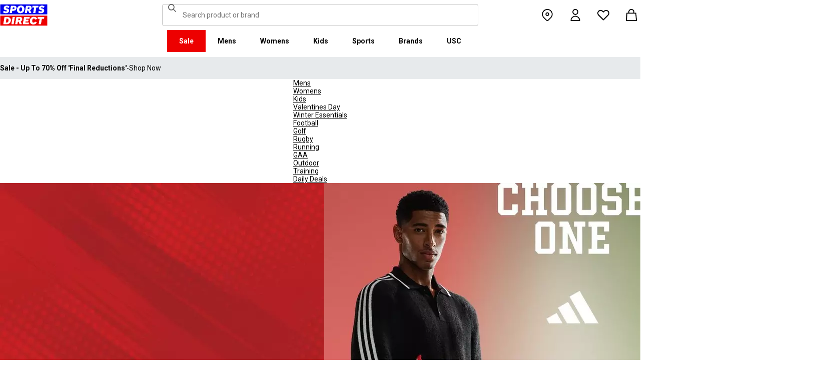

--- FILE ---
content_type: text/html; charset=utf-8
request_url: https://ie.sportsdirect.com/
body_size: 74505
content:
<!DOCTYPE html><html lang="en" class="sportsdirect"><head><meta charSet="utf-8"/><meta name="viewport" content="width=device-width, initial-scale=1, minimum-scale=1, viewport-fit=cover"/><link rel="preload" href="/_next/static/media/161e4db6c42b792d-s.p.woff2" as="font" crossorigin="" type="font/woff2"/><link rel="preload" href="/_next/static/media/47cbc4e2adbc5db9-s.p.woff2" as="font" crossorigin="" type="font/woff2"/><link rel="preload" href="/_next/static/media/49827176955f4472-s.p.woff2" as="font" crossorigin="" type="font/woff2"/><link rel="preload" href="/_next/static/media/63bbc5931e86c10a-s.p.woff2" as="font" crossorigin="" type="font/woff2"/><link rel="preload" as="image" href="https://frasersdev.a.bigcontent.io/v1/static/circle-flags-ie"/><link rel="stylesheet" href="/_next/static/css/b8c213b1ba835c42.css" data-precedence="next"/><link rel="stylesheet" href="/_next/static/css/020f6068b3a2042f.css" data-precedence="next"/><link rel="stylesheet" href="/_next/static/css/7b2ec030f8d361be.css" data-precedence="next"/><link rel="stylesheet" href="/_next/static/css/a89db747256625ba.css" data-precedence="next"/><link rel="stylesheet" href="/_next/static/css/8b80b6b41db01728.css" data-precedence="next"/><link rel="stylesheet" href="/_next/static/css/68975958d9aaeeda.css" data-precedence="next"/><link rel="stylesheet" href="/_next/static/css/6b0d4467b939f862.css" data-precedence="next"/><link rel="stylesheet" href="/_next/static/css/ab744a3cc2c7b1fb.css" data-precedence="next"/><link rel="stylesheet" href="/_next/static/css/6c917c3d93d148d1.css" data-precedence="next"/><link rel="stylesheet" href="/_next/static/css/43d9bb66ac02faed.css" data-precedence="next"/><link rel="stylesheet" href="/_next/static/css/1b61bb0e62629966.css" data-precedence="next"/><link rel="stylesheet" href="/_next/static/css/8d2e15ab2e1050aa.css" data-precedence="next"/><link rel="stylesheet" href="/_next/static/css/b4184927811f1de7.css" data-precedence="next"/><link rel="stylesheet" href="/_next/static/css/d021cb15aca6a309.css" data-precedence="next"/><link rel="stylesheet" href="/_next/static/css/9ddb8d07e4c1829c.css" data-precedence="next"/><link rel="stylesheet" href="/_next/static/css/cfee523c1106315d.css" data-precedence="next"/><link rel="stylesheet" href="/_next/static/css/f035253e0f55891f.css" data-precedence="next"/><link rel="stylesheet" href="/_next/static/css/aa97d1f6421b84cf.css" data-precedence="next"/><link rel="stylesheet" href="/_next/static/css/65f17d8018b32f3c.css" data-precedence="next"/><link rel="stylesheet" href="/_next/static/css/c26eec0f95bdda77.css" data-precedence="next"/><link rel="stylesheet" href="/_next/static/css/90d98f7ca01a5ccb.css" data-precedence="next"/><link rel="stylesheet" href="/_next/static/css/0dd4d7e5f786b3a8.css" data-precedence="next"/><link rel="stylesheet" href="/_next/static/css/02638f54e8e094d1.css" data-precedence="next"/><link rel="preload" as="script" fetchPriority="low" href="/_next/static/chunks/webpack-e0964fb4bd40092d.js"/><script src="/_next/static/chunks/47075f46-bf284bbf0827e2c2.js" async=""></script><script src="/_next/static/chunks/6458-d237600bf04feb96.js" async=""></script><script src="/_next/static/chunks/main-app-6cb2a5228cd9c016.js" async=""></script><script src="/_next/static/chunks/9583-4ca4e0fd525a80b5.js" async=""></script><script src="/_next/static/chunks/2255-1ec7a017ffefc0d3.js" async=""></script><script src="/_next/static/chunks/9720-5981e8260d4e349a.js" async=""></script><script src="/_next/static/chunks/2111-8a8b36bcd4608a71.js" async=""></script><script src="/_next/static/chunks/7771-e6588a4114747e93.js" async=""></script><script src="/_next/static/chunks/app/global-error-05b51620c275218e.js" async=""></script><script src="/_next/static/chunks/app/%5Blocale%5D/%5Bplatform%5D/%5Bflags%5D/(with-cobrand)/%5BpageFlags%5D/%5BcoBrand%5D/content-page/%5B...slug%5D/not-found-4f9a02ed6980da43.js" async=""></script><script src="/_next/static/chunks/app/%5Blocale%5D/%5Bplatform%5D/%5Bflags%5D/(with-cobrand)/%5BpageFlags%5D/%5BcoBrand%5D/content-page/%5B...slug%5D/loading-27f1bac9124d118c.js" async=""></script><script src="/_next/static/chunks/8088-413d507c6034bebd.js" async=""></script><script src="/_next/static/chunks/3851-b8a748a1fa95ffba.js" async=""></script><script src="/_next/static/chunks/5233-bf93193dc02ae966.js" async=""></script><script src="/_next/static/chunks/9732-ef776db3bec09567.js" async=""></script><script src="/_next/static/chunks/3662-0a2ad8bed0f57eaf.js" async=""></script><script src="/_next/static/chunks/5867-a085dd4809234e07.js" async=""></script><script src="/_next/static/chunks/4938-f0023225c67610c2.js" async=""></script><script src="/_next/static/chunks/4168-85f9fdc54d8e2a7d.js" async=""></script><script src="/_next/static/chunks/9827-44dd54b65832a544.js" async=""></script><script src="/_next/static/chunks/22-3ab0bb8f11add4d7.js" async=""></script><script src="/_next/static/chunks/6349-b988eeb03883f49c.js" async=""></script><script src="/_next/static/chunks/3146-14d0a1a6d6add397.js" async=""></script><script src="/_next/static/chunks/1556-845ea51117bfb381.js" async=""></script><script src="/_next/static/chunks/app/%5Blocale%5D/%5Bplatform%5D/%5Bflags%5D/(with-cobrand)/%5BpageFlags%5D/%5BcoBrand%5D/layout-595e731e88b81928.js" async=""></script><script src="/_next/static/chunks/415-afd5b8021ec7bbc2.js" async=""></script><script src="/_next/static/chunks/5108-87eb43753c382a06.js" async=""></script><script src="/_next/static/chunks/3475-0c293b2294552825.js" async=""></script><script src="/_next/static/chunks/app/%5Blocale%5D/%5Bplatform%5D/%5Bflags%5D/(with-cobrand)/%5BpageFlags%5D/%5BcoBrand%5D/content-page/%5B...slug%5D/page-d611ec2ba94a44e1.js" async=""></script><script src="/_next/static/chunks/baa450f8-1f249bb24e6f5ceb.js" async=""></script><script src="/_next/static/chunks/6312-b15a58eb8aa8a523.js" async=""></script><script src="/_next/static/chunks/app/%5Blocale%5D/%5Bplatform%5D/%5Bflags%5D/layout-417d67cbf7c4e0ca.js" async=""></script><script src="/_next/static/chunks/app/%5Blocale%5D/%5Bplatform%5D/%5Bflags%5D/error-67c6076a4875db8b.js" async=""></script><link rel="preload" href="https://cdn-ukwest.onetrust.com/scripttemplates/otSDKStub.js" as="script"/><link rel="preload" href="https://cdn-ukwest.onetrust.com/consent/01957f1e-9857-7195-9727-3716b012026d/OtAutoBlock.js" as="script"/><meta name="next-size-adjust" content=""/><link fetchPriority="high" rel="preload" as="image" data-testid="preload-link" href="https://cdn.media.amplience.net/i/frasersdev/sd-sale-summer-2025-general-1x1?fmt=auto&amp;upscale=false&amp;w=376&amp;h=376&amp;sm=c&amp;$h-ttl$" imageSrcSet="https://cdn.media.amplience.net/i/frasersdev/sd-sale-summer-2025-general-1x1?fmt=auto&amp;upscale=false&amp;w=376&amp;h=376&amp;sm=c&amp;$h-ttl$, https://cdn.media.amplience.net/i/frasersdev/sd-sale-summer-2025-general-1x1?fmt=auto&amp;upscale=false&amp;w=752&amp;h=752&amp;sm=c&amp;$h-ttl$ 2x, https://cdn.media.amplience.net/i/frasersdev/sd-sale-summer-2025-general-1x1?fmt=auto&amp;upscale=false&amp;w=1128&amp;h=1128&amp;sm=c&amp;$h-ttl$ 3x" media="(max-width: 375.95px)"/><link fetchPriority="high" rel="preload" as="image" data-testid="preload-link" href="https://cdn.media.amplience.net/i/frasersdev/sd-sale-summer-2025-general-1x1?fmt=auto&amp;upscale=false&amp;w=400&amp;h=400&amp;sm=c&amp;$h-ttl$" imageSrcSet="https://cdn.media.amplience.net/i/frasersdev/sd-sale-summer-2025-general-1x1?fmt=auto&amp;upscale=false&amp;w=400&amp;h=400&amp;sm=c&amp;$h-ttl$, https://cdn.media.amplience.net/i/frasersdev/sd-sale-summer-2025-general-1x1?fmt=auto&amp;upscale=false&amp;w=800&amp;h=800&amp;sm=c&amp;$h-ttl$ 2x, https://cdn.media.amplience.net/i/frasersdev/sd-sale-summer-2025-general-1x1?fmt=auto&amp;upscale=false&amp;w=1200&amp;h=1200&amp;sm=c&amp;$h-ttl$ 3x" media="(min-width: 376px) and (max-width: 399.95px)"/><link fetchPriority="high" rel="preload" as="image" data-testid="preload-link" href="https://cdn.media.amplience.net/i/frasersdev/sd-sale-summer-2025-general-1x1?fmt=auto&amp;upscale=false&amp;w=768&amp;h=768&amp;sm=c&amp;$h-ttl$" imageSrcSet="https://cdn.media.amplience.net/i/frasersdev/sd-sale-summer-2025-general-1x1?fmt=auto&amp;upscale=false&amp;w=768&amp;h=768&amp;sm=c&amp;$h-ttl$, https://cdn.media.amplience.net/i/frasersdev/sd-sale-summer-2025-general-1x1?fmt=auto&amp;upscale=false&amp;w=1536&amp;h=1536&amp;sm=c&amp;$h-ttl$ 2x, https://cdn.media.amplience.net/i/frasersdev/sd-sale-summer-2025-general-1x1?fmt=auto&amp;upscale=false&amp;w=2304&amp;h=2304&amp;sm=c&amp;$h-ttl$ 3x" media="(min-width: 400px) and (max-width: 767.95px)"/><link fetchPriority="high" rel="preload" as="image" data-testid="preload-link" href="https://cdn.media.amplience.net/i/frasersdev/sd-sale-summer-2025-general-2x1?fmt=auto&amp;upscale=false&amp;w=991&amp;h=496&amp;sm=c&amp;$h-ttl$" imageSrcSet="https://cdn.media.amplience.net/i/frasersdev/sd-sale-summer-2025-general-2x1?fmt=auto&amp;upscale=false&amp;w=991&amp;h=496&amp;sm=c&amp;$h-ttl$, https://cdn.media.amplience.net/i/frasersdev/sd-sale-summer-2025-general-2x1?fmt=auto&amp;upscale=false&amp;w=1982&amp;h=992&amp;sm=c&amp;$h-ttl$ 2x, https://cdn.media.amplience.net/i/frasersdev/sd-sale-summer-2025-general-2x1?fmt=auto&amp;upscale=false&amp;w=2973&amp;h=1488&amp;sm=c&amp;$h-ttl$ 3x" media="(min-width: 768px) and (max-width: 991.95px)"/><link fetchPriority="high" rel="preload" as="image" data-testid="preload-link" href="https://cdn.media.amplience.net/i/frasersdev/sd-sale-summer-2025-general-2x1?fmt=auto&amp;upscale=false&amp;w=991&amp;h=496&amp;sm=c&amp;$h-ttl$" imageSrcSet="https://cdn.media.amplience.net/i/frasersdev/sd-sale-summer-2025-general-2x1?fmt=auto&amp;upscale=false&amp;w=991&amp;h=496&amp;sm=c&amp;$h-ttl$, https://cdn.media.amplience.net/i/frasersdev/sd-sale-summer-2025-general-2x1?fmt=auto&amp;upscale=false&amp;w=1982&amp;h=992&amp;sm=c&amp;$h-ttl$ 2x, https://cdn.media.amplience.net/i/frasersdev/sd-sale-summer-2025-general-2x1?fmt=auto&amp;upscale=false&amp;w=2973&amp;h=1488&amp;sm=c&amp;$h-ttl$ 3x" media="(min-width: 992px) and (max-width: 1439.95px)"/><link fetchPriority="high" rel="preload" as="image" data-testid="preload-link" href="https://cdn.media.amplience.net/i/frasersdev/sd-sale-summer-2025-general-2x1?fmt=auto&amp;upscale=false&amp;w=991&amp;h=496&amp;sm=c&amp;$h-ttl$" imageSrcSet="https://cdn.media.amplience.net/i/frasersdev/sd-sale-summer-2025-general-2x1?fmt=auto&amp;upscale=false&amp;w=991&amp;h=496&amp;sm=c&amp;$h-ttl$, https://cdn.media.amplience.net/i/frasersdev/sd-sale-summer-2025-general-2x1?fmt=auto&amp;upscale=false&amp;w=1982&amp;h=992&amp;sm=c&amp;$h-ttl$ 2x, https://cdn.media.amplience.net/i/frasersdev/sd-sale-summer-2025-general-2x1?fmt=auto&amp;upscale=false&amp;w=2973&amp;h=1488&amp;sm=c&amp;$h-ttl$ 3x" media="(min-width: 1440px)"/><link fetchPriority="high" rel="preload" as="image" data-testid="preload-link" href="https://cdn.media.amplience.net/i/frasersdev/sd-sale-final-reductions-2025?fmt=auto&amp;upscale=false&amp;$h-ttl$" imageSrcSet="https://cdn.media.amplience.net/i/frasersdev/sd-sale-final-reductions-2025?fmt=auto&amp;upscale=false&amp;$h-ttl$" media="(max-width: 375.95px)"/><link fetchPriority="high" rel="preload" as="image" data-testid="preload-link" href="https://cdn.media.amplience.net/i/frasersdev/sd-sale-final-reductions-2025?fmt=auto&amp;upscale=false&amp;$h-ttl$" imageSrcSet="https://cdn.media.amplience.net/i/frasersdev/sd-sale-final-reductions-2025?fmt=auto&amp;upscale=false&amp;$h-ttl$" media="(min-width: 376px) and (max-width: 399.95px)"/><link fetchPriority="high" rel="preload" as="image" data-testid="preload-link" href="https://cdn.media.amplience.net/i/frasersdev/sd-sale-final-reductions-2025?fmt=auto&amp;upscale=false&amp;$h-ttl$" imageSrcSet="https://cdn.media.amplience.net/i/frasersdev/sd-sale-final-reductions-2025?fmt=auto&amp;upscale=false&amp;$h-ttl$" media="(min-width: 400px) and (max-width: 767.95px)"/><link fetchPriority="high" rel="preload" as="image" data-testid="preload-link" href="https://cdn.media.amplience.net/i/frasersdev/sd-sale-final-reductions-2025?fmt=auto&amp;upscale=false&amp;$h-ttl$" imageSrcSet="https://cdn.media.amplience.net/i/frasersdev/sd-sale-final-reductions-2025?fmt=auto&amp;upscale=false&amp;$h-ttl$" media="(min-width: 768px) and (max-width: 991.95px)"/><link fetchPriority="high" rel="preload" as="image" data-testid="preload-link" href="https://cdn.media.amplience.net/i/frasersdev/sd-sale-final-reductions-2025?fmt=auto&amp;upscale=false&amp;$h-ttl$" imageSrcSet="https://cdn.media.amplience.net/i/frasersdev/sd-sale-final-reductions-2025?fmt=auto&amp;upscale=false&amp;$h-ttl$" media="(min-width: 992px) and (max-width: 1439.95px)"/><link fetchPriority="high" rel="preload" as="image" data-testid="preload-link" href="https://cdn.media.amplience.net/i/frasersdev/sd-sale-final-reductions-2025?fmt=auto&amp;upscale=false&amp;$h-ttl$" imageSrcSet="https://cdn.media.amplience.net/i/frasersdev/sd-sale-final-reductions-2025?fmt=auto&amp;upscale=false&amp;$h-ttl$" media="(min-width: 1440px)"/><link fetchPriority="high" rel="preload" as="image" data-testid="preload-link" href="https://cdn.media.amplience.net/i/frasersdev/predator-vs-f50-mobile?fmt=auto&amp;upscale=false&amp;w=376&amp;h=376&amp;sm=c&amp;$h-ttl$" imageSrcSet="https://cdn.media.amplience.net/i/frasersdev/predator-vs-f50-mobile?fmt=auto&amp;upscale=false&amp;w=376&amp;h=376&amp;sm=c&amp;$h-ttl$, https://cdn.media.amplience.net/i/frasersdev/predator-vs-f50-mobile?fmt=auto&amp;upscale=false&amp;w=752&amp;h=752&amp;sm=c&amp;$h-ttl$ 2x, https://cdn.media.amplience.net/i/frasersdev/predator-vs-f50-mobile?fmt=auto&amp;upscale=false&amp;w=1128&amp;h=1128&amp;sm=c&amp;$h-ttl$ 3x" media="(max-width: 375.95px)"/><link fetchPriority="high" rel="preload" as="image" data-testid="preload-link" href="https://cdn.media.amplience.net/i/frasersdev/predator-vs-f50-mobile?fmt=auto&amp;upscale=false&amp;w=400&amp;h=400&amp;sm=c&amp;$h-ttl$" imageSrcSet="https://cdn.media.amplience.net/i/frasersdev/predator-vs-f50-mobile?fmt=auto&amp;upscale=false&amp;w=400&amp;h=400&amp;sm=c&amp;$h-ttl$, https://cdn.media.amplience.net/i/frasersdev/predator-vs-f50-mobile?fmt=auto&amp;upscale=false&amp;w=800&amp;h=800&amp;sm=c&amp;$h-ttl$ 2x, https://cdn.media.amplience.net/i/frasersdev/predator-vs-f50-mobile?fmt=auto&amp;upscale=false&amp;w=1200&amp;h=1200&amp;sm=c&amp;$h-ttl$ 3x" media="(min-width: 376px) and (max-width: 399.95px)"/><link fetchPriority="high" rel="preload" as="image" data-testid="preload-link" href="https://cdn.media.amplience.net/i/frasersdev/predator-vs-f50-mobile?fmt=auto&amp;upscale=false&amp;w=768&amp;h=768&amp;sm=c&amp;$h-ttl$" imageSrcSet="https://cdn.media.amplience.net/i/frasersdev/predator-vs-f50-mobile?fmt=auto&amp;upscale=false&amp;w=768&amp;h=768&amp;sm=c&amp;$h-ttl$, https://cdn.media.amplience.net/i/frasersdev/predator-vs-f50-mobile?fmt=auto&amp;upscale=false&amp;w=1536&amp;h=1536&amp;sm=c&amp;$h-ttl$ 2x, https://cdn.media.amplience.net/i/frasersdev/predator-vs-f50-mobile?fmt=auto&amp;upscale=false&amp;w=2304&amp;h=2304&amp;sm=c&amp;$h-ttl$ 3x" media="(min-width: 400px) and (max-width: 767.95px)"/><link fetchPriority="high" rel="preload" as="image" data-testid="preload-link" href="https://cdn.media.amplience.net/i/frasersdev/2000x1000-trio-banner-logos?fmt=auto&amp;upscale=false&amp;w=991&amp;h=496&amp;sm=c&amp;$h-ttl$" imageSrcSet="https://cdn.media.amplience.net/i/frasersdev/2000x1000-trio-banner-logos?fmt=auto&amp;upscale=false&amp;w=991&amp;h=496&amp;sm=c&amp;$h-ttl$, https://cdn.media.amplience.net/i/frasersdev/2000x1000-trio-banner-logos?fmt=auto&amp;upscale=false&amp;w=1982&amp;h=992&amp;sm=c&amp;$h-ttl$ 2x, https://cdn.media.amplience.net/i/frasersdev/2000x1000-trio-banner-logos?fmt=auto&amp;upscale=false&amp;w=2973&amp;h=1488&amp;sm=c&amp;$h-ttl$ 3x" media="(min-width: 768px) and (max-width: 991.95px)"/><link fetchPriority="high" rel="preload" as="image" data-testid="preload-link" href="https://cdn.media.amplience.net/i/frasersdev/2000x1000-trio-banner-logos?fmt=auto&amp;upscale=false&amp;w=991&amp;h=496&amp;sm=c&amp;$h-ttl$" imageSrcSet="https://cdn.media.amplience.net/i/frasersdev/2000x1000-trio-banner-logos?fmt=auto&amp;upscale=false&amp;w=991&amp;h=496&amp;sm=c&amp;$h-ttl$, https://cdn.media.amplience.net/i/frasersdev/2000x1000-trio-banner-logos?fmt=auto&amp;upscale=false&amp;w=1982&amp;h=992&amp;sm=c&amp;$h-ttl$ 2x, https://cdn.media.amplience.net/i/frasersdev/2000x1000-trio-banner-logos?fmt=auto&amp;upscale=false&amp;w=2973&amp;h=1488&amp;sm=c&amp;$h-ttl$ 3x" media="(min-width: 992px) and (max-width: 1439.95px)"/><link fetchPriority="high" rel="preload" as="image" data-testid="preload-link" href="https://cdn.media.amplience.net/i/frasersdev/2000x1000-trio-banner-logos?fmt=auto&amp;upscale=false&amp;w=991&amp;h=496&amp;sm=c&amp;$h-ttl$" imageSrcSet="https://cdn.media.amplience.net/i/frasersdev/2000x1000-trio-banner-logos?fmt=auto&amp;upscale=false&amp;w=991&amp;h=496&amp;sm=c&amp;$h-ttl$, https://cdn.media.amplience.net/i/frasersdev/2000x1000-trio-banner-logos?fmt=auto&amp;upscale=false&amp;w=1982&amp;h=992&amp;sm=c&amp;$h-ttl$ 2x, https://cdn.media.amplience.net/i/frasersdev/2000x1000-trio-banner-logos?fmt=auto&amp;upscale=false&amp;w=2973&amp;h=1488&amp;sm=c&amp;$h-ttl$ 3x" media="(min-width: 1440px)"/><link fetchPriority="high" rel="preload" as="image" data-testid="preload-link" href="https://frasersdev.a.bigcontent.io/v1/static/nike-logo-black-svg?fmt=auto&amp;upscale=false&amp;w=87&amp;h=57&amp;sm=scaleFit&amp;$h-ttl$" imageSrcSet="https://frasersdev.a.bigcontent.io/v1/static/nike-logo-black-svg" media="(max-width: 375.95px)"/><link fetchPriority="high" rel="preload" as="image" data-testid="preload-link" href="https://frasersdev.a.bigcontent.io/v1/static/nike-logo-black-svg?fmt=auto&amp;upscale=false&amp;w=87&amp;h=57&amp;sm=scaleFit&amp;$h-ttl$" imageSrcSet="https://frasersdev.a.bigcontent.io/v1/static/nike-logo-black-svg" media="(min-width: 376px) and (max-width: 399.95px)"/><link fetchPriority="high" rel="preload" as="image" data-testid="preload-link" href="https://frasersdev.a.bigcontent.io/v1/static/nike-logo-black-svg?fmt=auto&amp;upscale=false&amp;w=87&amp;h=57&amp;sm=scaleFit&amp;$h-ttl$" imageSrcSet="https://frasersdev.a.bigcontent.io/v1/static/nike-logo-black-svg" media="(min-width: 400px) and (max-width: 767.95px)"/><link fetchPriority="high" rel="preload" as="image" data-testid="preload-link" href="https://frasersdev.a.bigcontent.io/v1/static/nike-logo-black-svg?fmt=auto&amp;upscale=false&amp;w=87&amp;h=57&amp;sm=scaleFit&amp;$h-ttl$" imageSrcSet="https://frasersdev.a.bigcontent.io/v1/static/nike-logo-black-svg" media="(min-width: 768px) and (max-width: 991.95px)"/><link fetchPriority="high" rel="preload" as="image" data-testid="preload-link" href="https://frasersdev.a.bigcontent.io/v1/static/nike-logo-black-svg?fmt=auto&amp;upscale=false&amp;w=87&amp;h=57&amp;sm=scaleFit&amp;$h-ttl$" imageSrcSet="https://frasersdev.a.bigcontent.io/v1/static/nike-logo-black-svg" media="(min-width: 992px) and (max-width: 1439.95px)"/><link fetchPriority="high" rel="preload" as="image" data-testid="preload-link" href="https://frasersdev.a.bigcontent.io/v1/static/nike-logo-black-svg?fmt=auto&amp;upscale=false&amp;w=87&amp;h=57&amp;sm=scaleFit&amp;$h-ttl$" imageSrcSet="https://frasersdev.a.bigcontent.io/v1/static/nike-logo-black-svg" media="(min-width: 1440px)"/><link fetchPriority="high" rel="preload" as="image" data-testid="preload-link" href="https://frasersdev.a.bigcontent.io/v1/static/adidas-logo-black-svg?fmt=auto&amp;upscale=false&amp;w=87&amp;h=57&amp;sm=scaleFit&amp;$h-ttl$" imageSrcSet="https://frasersdev.a.bigcontent.io/v1/static/adidas-logo-black-svg" media="(max-width: 375.95px)"/><link fetchPriority="high" rel="preload" as="image" data-testid="preload-link" href="https://frasersdev.a.bigcontent.io/v1/static/adidas-logo-black-svg?fmt=auto&amp;upscale=false&amp;w=87&amp;h=57&amp;sm=scaleFit&amp;$h-ttl$" imageSrcSet="https://frasersdev.a.bigcontent.io/v1/static/adidas-logo-black-svg" media="(min-width: 376px) and (max-width: 399.95px)"/><link fetchPriority="high" rel="preload" as="image" data-testid="preload-link" href="https://frasersdev.a.bigcontent.io/v1/static/adidas-logo-black-svg?fmt=auto&amp;upscale=false&amp;w=87&amp;h=57&amp;sm=scaleFit&amp;$h-ttl$" imageSrcSet="https://frasersdev.a.bigcontent.io/v1/static/adidas-logo-black-svg" media="(min-width: 400px) and (max-width: 767.95px)"/><link fetchPriority="high" rel="preload" as="image" data-testid="preload-link" href="https://frasersdev.a.bigcontent.io/v1/static/adidas-logo-black-svg?fmt=auto&amp;upscale=false&amp;w=87&amp;h=57&amp;sm=scaleFit&amp;$h-ttl$" imageSrcSet="https://frasersdev.a.bigcontent.io/v1/static/adidas-logo-black-svg" media="(min-width: 768px) and (max-width: 991.95px)"/><link fetchPriority="high" rel="preload" as="image" data-testid="preload-link" href="https://frasersdev.a.bigcontent.io/v1/static/adidas-logo-black-svg?fmt=auto&amp;upscale=false&amp;w=87&amp;h=57&amp;sm=scaleFit&amp;$h-ttl$" imageSrcSet="https://frasersdev.a.bigcontent.io/v1/static/adidas-logo-black-svg" media="(min-width: 992px) and (max-width: 1439.95px)"/><link fetchPriority="high" rel="preload" as="image" data-testid="preload-link" href="https://frasersdev.a.bigcontent.io/v1/static/adidas-logo-black-svg?fmt=auto&amp;upscale=false&amp;w=87&amp;h=57&amp;sm=scaleFit&amp;$h-ttl$" imageSrcSet="https://frasersdev.a.bigcontent.io/v1/static/adidas-logo-black-svg" media="(min-width: 1440px)"/><link fetchPriority="high" rel="preload" as="image" data-testid="preload-link" href="https://frasersdev.a.bigcontent.io/v1/static/underarmour-logo-black-svg?fmt=auto&amp;upscale=false&amp;w=87&amp;h=57&amp;sm=scaleFit&amp;$h-ttl$" imageSrcSet="https://frasersdev.a.bigcontent.io/v1/static/underarmour-logo-black-svg" media="(max-width: 375.95px)"/><link fetchPriority="high" rel="preload" as="image" data-testid="preload-link" href="https://frasersdev.a.bigcontent.io/v1/static/underarmour-logo-black-svg?fmt=auto&amp;upscale=false&amp;w=87&amp;h=57&amp;sm=scaleFit&amp;$h-ttl$" imageSrcSet="https://frasersdev.a.bigcontent.io/v1/static/underarmour-logo-black-svg" media="(min-width: 376px) and (max-width: 399.95px)"/><link fetchPriority="high" rel="preload" as="image" data-testid="preload-link" href="https://frasersdev.a.bigcontent.io/v1/static/underarmour-logo-black-svg?fmt=auto&amp;upscale=false&amp;w=87&amp;h=57&amp;sm=scaleFit&amp;$h-ttl$" imageSrcSet="https://frasersdev.a.bigcontent.io/v1/static/underarmour-logo-black-svg" media="(min-width: 400px) and (max-width: 767.95px)"/><link fetchPriority="high" rel="preload" as="image" data-testid="preload-link" href="https://frasersdev.a.bigcontent.io/v1/static/underarmour-logo-black-svg?fmt=auto&amp;upscale=false&amp;w=87&amp;h=57&amp;sm=scaleFit&amp;$h-ttl$" imageSrcSet="https://frasersdev.a.bigcontent.io/v1/static/underarmour-logo-black-svg" media="(min-width: 768px) and (max-width: 991.95px)"/><link fetchPriority="high" rel="preload" as="image" data-testid="preload-link" href="https://frasersdev.a.bigcontent.io/v1/static/underarmour-logo-black-svg?fmt=auto&amp;upscale=false&amp;w=87&amp;h=57&amp;sm=scaleFit&amp;$h-ttl$" imageSrcSet="https://frasersdev.a.bigcontent.io/v1/static/underarmour-logo-black-svg" media="(min-width: 992px) and (max-width: 1439.95px)"/><link fetchPriority="high" rel="preload" as="image" data-testid="preload-link" href="https://frasersdev.a.bigcontent.io/v1/static/underarmour-logo-black-svg?fmt=auto&amp;upscale=false&amp;w=87&amp;h=57&amp;sm=scaleFit&amp;$h-ttl$" imageSrcSet="https://frasersdev.a.bigcontent.io/v1/static/underarmour-logo-black-svg" media="(min-width: 1440px)"/><link fetchPriority="high" rel="preload" as="image" data-testid="preload-link" href="https://frasersdev.a.bigcontent.io/v1/static/puma-logo-black-svg?fmt=auto&amp;upscale=false&amp;w=87&amp;h=57&amp;sm=scaleFit&amp;$h-ttl$" imageSrcSet="https://frasersdev.a.bigcontent.io/v1/static/puma-logo-black-svg" media="(max-width: 375.95px)"/><link fetchPriority="high" rel="preload" as="image" data-testid="preload-link" href="https://frasersdev.a.bigcontent.io/v1/static/puma-logo-black-svg?fmt=auto&amp;upscale=false&amp;w=87&amp;h=57&amp;sm=scaleFit&amp;$h-ttl$" imageSrcSet="https://frasersdev.a.bigcontent.io/v1/static/puma-logo-black-svg" media="(min-width: 376px) and (max-width: 399.95px)"/><link fetchPriority="high" rel="preload" as="image" data-testid="preload-link" href="https://frasersdev.a.bigcontent.io/v1/static/puma-logo-black-svg?fmt=auto&amp;upscale=false&amp;w=87&amp;h=57&amp;sm=scaleFit&amp;$h-ttl$" imageSrcSet="https://frasersdev.a.bigcontent.io/v1/static/puma-logo-black-svg" media="(min-width: 400px) and (max-width: 767.95px)"/><link fetchPriority="high" rel="preload" as="image" data-testid="preload-link" href="https://frasersdev.a.bigcontent.io/v1/static/puma-logo-black-svg?fmt=auto&amp;upscale=false&amp;w=87&amp;h=57&amp;sm=scaleFit&amp;$h-ttl$" imageSrcSet="https://frasersdev.a.bigcontent.io/v1/static/puma-logo-black-svg" media="(min-width: 768px) and (max-width: 991.95px)"/><link fetchPriority="high" rel="preload" as="image" data-testid="preload-link" href="https://frasersdev.a.bigcontent.io/v1/static/puma-logo-black-svg?fmt=auto&amp;upscale=false&amp;w=87&amp;h=57&amp;sm=scaleFit&amp;$h-ttl$" imageSrcSet="https://frasersdev.a.bigcontent.io/v1/static/puma-logo-black-svg" media="(min-width: 992px) and (max-width: 1439.95px)"/><link fetchPriority="high" rel="preload" as="image" data-testid="preload-link" href="https://frasersdev.a.bigcontent.io/v1/static/puma-logo-black-svg?fmt=auto&amp;upscale=false&amp;w=87&amp;h=57&amp;sm=scaleFit&amp;$h-ttl$" imageSrcSet="https://frasersdev.a.bigcontent.io/v1/static/puma-logo-black-svg" media="(min-width: 1440px)"/><link fetchPriority="high" rel="preload" as="image" data-testid="preload-link" href="https://frasersdev.a.bigcontent.io/v1/static/on-running_1?fmt=auto&amp;upscale=false&amp;w=87&amp;h=57&amp;sm=scaleFit&amp;$h-ttl$" imageSrcSet="https://frasersdev.a.bigcontent.io/v1/static/on-running_1" media="(max-width: 375.95px)"/><link fetchPriority="high" rel="preload" as="image" data-testid="preload-link" href="https://frasersdev.a.bigcontent.io/v1/static/on-running_1?fmt=auto&amp;upscale=false&amp;w=87&amp;h=57&amp;sm=scaleFit&amp;$h-ttl$" imageSrcSet="https://frasersdev.a.bigcontent.io/v1/static/on-running_1" media="(min-width: 376px) and (max-width: 399.95px)"/><link fetchPriority="high" rel="preload" as="image" data-testid="preload-link" href="https://frasersdev.a.bigcontent.io/v1/static/on-running_1?fmt=auto&amp;upscale=false&amp;w=87&amp;h=57&amp;sm=scaleFit&amp;$h-ttl$" imageSrcSet="https://frasersdev.a.bigcontent.io/v1/static/on-running_1" media="(min-width: 400px) and (max-width: 767.95px)"/><link fetchPriority="high" rel="preload" as="image" data-testid="preload-link" href="https://frasersdev.a.bigcontent.io/v1/static/on-running_1?fmt=auto&amp;upscale=false&amp;w=87&amp;h=57&amp;sm=scaleFit&amp;$h-ttl$" imageSrcSet="https://frasersdev.a.bigcontent.io/v1/static/on-running_1" media="(min-width: 768px) and (max-width: 991.95px)"/><link fetchPriority="high" rel="preload" as="image" data-testid="preload-link" href="https://frasersdev.a.bigcontent.io/v1/static/on-running_1?fmt=auto&amp;upscale=false&amp;w=87&amp;h=57&amp;sm=scaleFit&amp;$h-ttl$" imageSrcSet="https://frasersdev.a.bigcontent.io/v1/static/on-running_1" media="(min-width: 992px) and (max-width: 1439.95px)"/><link fetchPriority="high" rel="preload" as="image" data-testid="preload-link" href="https://frasersdev.a.bigcontent.io/v1/static/on-running_1?fmt=auto&amp;upscale=false&amp;w=87&amp;h=57&amp;sm=scaleFit&amp;$h-ttl$" imageSrcSet="https://frasersdev.a.bigcontent.io/v1/static/on-running_1" media="(min-width: 1440px)"/><link fetchPriority="high" rel="preload" as="image" data-testid="preload-link" href="https://frasersdev.a.bigcontent.io/v1/static/the-north-face-logo-black?fmt=auto&amp;upscale=false&amp;w=87&amp;h=57&amp;sm=scaleFit&amp;$h-ttl$" imageSrcSet="https://frasersdev.a.bigcontent.io/v1/static/the-north-face-logo-black" media="(max-width: 375.95px)"/><link fetchPriority="high" rel="preload" as="image" data-testid="preload-link" href="https://frasersdev.a.bigcontent.io/v1/static/the-north-face-logo-black?fmt=auto&amp;upscale=false&amp;w=87&amp;h=57&amp;sm=scaleFit&amp;$h-ttl$" imageSrcSet="https://frasersdev.a.bigcontent.io/v1/static/the-north-face-logo-black" media="(min-width: 376px) and (max-width: 399.95px)"/><link fetchPriority="high" rel="preload" as="image" data-testid="preload-link" href="https://frasersdev.a.bigcontent.io/v1/static/the-north-face-logo-black?fmt=auto&amp;upscale=false&amp;w=87&amp;h=57&amp;sm=scaleFit&amp;$h-ttl$" imageSrcSet="https://frasersdev.a.bigcontent.io/v1/static/the-north-face-logo-black" media="(min-width: 400px) and (max-width: 767.95px)"/><link fetchPriority="high" rel="preload" as="image" data-testid="preload-link" href="https://frasersdev.a.bigcontent.io/v1/static/the-north-face-logo-black?fmt=auto&amp;upscale=false&amp;w=87&amp;h=57&amp;sm=scaleFit&amp;$h-ttl$" imageSrcSet="https://frasersdev.a.bigcontent.io/v1/static/the-north-face-logo-black" media="(min-width: 768px) and (max-width: 991.95px)"/><link fetchPriority="high" rel="preload" as="image" data-testid="preload-link" href="https://frasersdev.a.bigcontent.io/v1/static/the-north-face-logo-black?fmt=auto&amp;upscale=false&amp;w=87&amp;h=57&amp;sm=scaleFit&amp;$h-ttl$" imageSrcSet="https://frasersdev.a.bigcontent.io/v1/static/the-north-face-logo-black" media="(min-width: 992px) and (max-width: 1439.95px)"/><link fetchPriority="high" rel="preload" as="image" data-testid="preload-link" href="https://frasersdev.a.bigcontent.io/v1/static/the-north-face-logo-black?fmt=auto&amp;upscale=false&amp;w=87&amp;h=57&amp;sm=scaleFit&amp;$h-ttl$" imageSrcSet="https://frasersdev.a.bigcontent.io/v1/static/the-north-face-logo-black" media="(min-width: 1440px)"/><title>SportsDirect.com Ireland | Sneakers, Sports Clothing &amp; Accessories</title><meta name="description" content="SportsDirect.com Ireland | Sneakers, Sports Clothing &amp; Accessories"/><meta name="robots" content="index, follow"/><meta name="pageType" content="Home"/><link rel="canonical" href="https://ie.sportsdirect.com"/><link rel="alternate" hrefLang="cs" href="https://www.sportsdirect.cz"/><link rel="alternate" hrefLang="da" href="https://www.sportsworld.dk"/><link rel="alternate" hrefLang="de-AT" href="https://www.sportsdirect.at"/><link rel="alternate" hrefLang="de-DE" href="https://www.sportsdirect.de"/><link rel="alternate" hrefLang="el" href="https://www.sportsdirect.gr"/><link rel="alternate" hrefLang="en-AU" href="https://au.sportsdirect.com"/><link rel="alternate" hrefLang="en-BG" href="https://bg.sportsdirect.com"/><link rel="alternate" hrefLang="en-GB" href="https://www.sportsdirect.com"/><link rel="alternate" hrefLang="en-IE" href="https://ie.sportsdirect.com"/><link rel="alternate" hrefLang="en-MD" href="https://www.sportsdirect.md"/><link rel="alternate" hrefLang="en-MT" href="https://www.sportsdirect.mt"/><link rel="alternate" hrefLang="en-NZ" href="https://nz.sportsdirect.com"/><link rel="alternate" hrefLang="en-RO" href="https://www.sportsdirect.ro"/><link rel="alternate" hrefLang="en-US" href="https://us.sportsdirect.com"/><link rel="alternate" hrefLang="es" href="https://www.sportsdirect.es"/><link rel="alternate" hrefLang="et" href="https://www.sportsdirect.ee"/><link rel="alternate" hrefLang="fr-FR" href="https://www.sportsdirect.fr"/><link rel="alternate" hrefLang="fr-LU" href="https://www.sportsdirect.lu"/><link rel="alternate" hrefLang="hr" href="https://www.sportsdirect.hr"/><link rel="alternate" hrefLang="hu" href="https://www.sportsdirect.hu"/><link rel="alternate" hrefLang="it" href="https://www.sportsdirect.it"/><link rel="alternate" hrefLang="lt" href="https://www.sportsdirect.lt"/><link rel="alternate" hrefLang="lv" href="https://www.sportsdirect.lv"/><link rel="alternate" hrefLang="nl-BE" href="https://www.sportsdirect.be"/><link rel="alternate" hrefLang="nl-NL" href="https://www.sportsworld.nl"/><link rel="alternate" hrefLang="pl" href="https://www.sportsdirect.pl"/><link rel="alternate" hrefLang="pt" href="https://www.sportsdirect.pt"/><link rel="alternate" hrefLang="sk" href="https://www.sportsdirect.sk"/><link rel="alternate" hrefLang="sl" href="https://www.sportsdirect.si"/><link rel="alternate" hrefLang="x-default" href="https://www.sportsdirect.com"/><meta property="og:title" content="SportsDirect.com Ireland | Sneakers, Sports Clothing &amp; Accessories"/><meta property="og:description" content="SportsDirect.com Ireland | Sneakers, Sports Clothing &amp; Accessories"/><meta property="og:url" content="https://ie.sportsdirect.com"/><meta property="og:image" content="https://cdn.media.amplience.net/i/frasersdev/sd"/><meta property="og:image:alt" content="SportsDirect.ie"/><meta name="twitter:card" content="summary_large_image"/><meta name="twitter:title" content="SportsDirect.com Ireland | Sneakers, Sports Clothing &amp; Accessories"/><meta name="twitter:description" content="SportsDirect.com Ireland | Sneakers, Sports Clothing &amp; Accessories"/><meta name="twitter:image" content="https://cdn.media.amplience.net/i/frasersdev/sd"/><meta name="twitter:image:alt" content="SportsDirect.ie"/><link rel="icon" href="/icon?c05ba2999568c3a9" type="image/svg" sizes="256x256"/><script src="/_next/static/chunks/polyfills-42372ed130431b0a.js" noModule=""></script></head><body class="__variable_4f1194 __variable_4f1194 sportsdirect_variables__Jdi3o"><div hidden=""><!--$--><!--/$--></div><div><!-- sportsdirectirelandpx --></div><div><div class="Layout_layout__kNkKW" data-layout="root"><div role="navigation" aria-label="skip links navigation" class="SkipLinks_root__nBRH0"><a href="#skip-link-navigation" data-testid="skip-link-navigation" class="SkipLinks_link__dfFZJ">Go to navigation</a><a href="#skip-link-main-content" data-testid="skip-link-main-content" class="SkipLinks_link__dfFZJ">Go to main content</a></div><header class="Header_header__dn793" data-layout="header"><div class="Header_container__FHcee"><div class="Header_logo__9Rgcg"><a aria-label="SportsDirect.ie - UK&#x27;s No 1 Sports Retailer | Sports Direct MY" class="Link_root__TBCX5 FasciaLogo_link__0E72U Layout_headerLogoLink__wct_F" href="/"><svg xmlns="http://www.w3.org/2000/svg" width="95" height="44" viewBox="0 0 350 160" class="FasciaLogo_logo__M2mmx Layout_headerLogo__UxtXh" fill="currentColor"><path d="M343.53 89.5383H14.1532V151.54H343.53V89.5383Z" fill="white"></path><path d="M343.53 5.83411H14.1532V67.8356H343.53V5.83411Z" fill="white"></path><path d="M348.159 158.15V84.5507H1.83643V158.15H348.159Z" fill="#ED0000"></path><path d="M348.16 75.4537V1.85022H1.8374V75.4537H348.16Z" fill="#0000ED"></path><path class="SportsDirect_logoText__oQqp7" d="M101.028 12.3536H81.2131L72.1615 64.9357H87.0942L89.901 48.4393H97.6852C116.325 48.4393 121.302 36.9705 121.302 27.4848C121.299 15.1836 111.251 12.3536 101.028 12.3536ZM98.0449 37.6921H91.8884L94.2395 23.1082H100.756C101.621 23.0023 102.499 23.0928 103.325 23.3731C104.151 23.6534 104.904 24.1164 105.529 24.7281C106.154 25.3398 106.635 26.0847 106.937 26.9081C107.239 27.7314 107.354 28.6123 107.273 29.4863C107.273 33.5004 104.918 37.6921 98.0413 37.6921H98.0449ZM154.25 11.0807C134.435 11.0807 125.475 26.6673 125.475 42.2499C125.475 57.6513 134.612 66.2122 150.36 66.2122C170.087 66.2122 179.043 50.6331 179.043 35.1355C179.028 19.7378 169.87 11.0807 154.235 11.0807H154.25ZM150.632 54.2736C145.382 54.2736 141.04 51.2657 141.04 41.4285C141.04 32.4052 144.387 23.0231 154.066 23.0231C159.228 23.0231 163.658 26.0308 163.658 35.9716C163.625 44.8877 160.209 54.2736 150.617 54.2736H150.632ZM232.522 26.6671C232.522 14.7248 222.57 12.3572 213.052 12.3572H191.966L183.007 64.9395H197.936L201.195 45.7016H207.439L214.948 64.9395H230.241L221.108 43.7075C224.623 42.5522 227.653 40.2476 229.719 37.1596C231.784 34.0717 232.765 30.3775 232.507 26.6635L232.522 26.6671ZM209.721 35.6905H202.932L205.191 22.7419H211.98C214.878 22.7419 218.313 23.8333 218.313 28.3875C218.298 31.4952 216.759 35.6867 209.706 35.6867L209.721 35.6905ZM281.116 24.477H266.818L259.942 64.9395H245.009L251.988 24.477H237.691L239.682 12.3572H283.294L281.123 24.477H281.116ZM281.656 59.8377L286.817 49.9043C291.369 52.7993 296.638 54.3468 302.022 54.3698C305.545 54.3698 310.342 53.6299 310.342 49.5419C310.342 47.1741 308.807 45.9864 305.005 45.0763L300.027 43.8924C292.423 42.0722 286.722 37.9732 286.722 29.6787C286.656 26.8074 287.31 23.9656 288.624 21.4165C289.937 18.8673 291.868 16.6931 294.238 15.0948C298.464 12.4431 303.375 11.1108 308.351 11.2658C315.036 11.1623 321.574 13.2386 326.991 17.1851L321.653 27.1185C317.484 24.1292 312.473 22.5643 307.356 22.6532C304.009 22.6532 300.476 23.5669 300.476 27.0298C300.476 29.1274 301.75 30.2151 306.089 31.4027L312.15 33.0452C320.658 35.3242 324.912 40.5184 324.912 47.0815C324.912 58.38 315.864 66.0308 301.926 66.0308C294.662 66.3831 287.501 64.1951 281.656 59.8377V59.8377ZM23.0387 59.8377L28.1818 49.9043C32.7329 52.7984 38.0001 54.3459 43.3826 54.3698C46.9129 54.3698 51.7073 53.6299 51.7073 49.5419C51.7073 47.1741 50.1717 45.9864 46.3696 45.0763L41.3916 43.8924C33.7911 42.0722 28.0934 37.9732 28.0934 29.6787C28.026 26.808 28.6787 23.9664 29.9912 21.4171C31.3037 18.8679 33.2338 16.6935 35.6024 15.0948C39.8286 12.4435 44.7391 11.1113 49.7158 11.2658C56.4013 11.1636 62.9409 13.2398 68.3593 17.1851L63.018 27.1185C58.8486 24.1294 53.8375 22.5646 48.7203 22.6532C45.3737 22.6532 41.8436 23.5669 41.8436 27.0298C41.8436 29.1274 43.1072 30.2151 47.4566 31.4027L53.518 33.0452C62.0223 35.3242 66.2799 40.5184 66.2799 47.0815C66.2799 58.38 57.2285 66.0308 43.2947 66.0308C36.0307 66.384 28.8687 64.1959 23.0239 59.8377H23.0387ZM69.5494 99.0535C63.661 96.1908 57.1687 94.8156 50.6342 95.0468H33.6221L24.4863 147.629H47.9199C69.5496 147.629 79.3176 133.323 79.3176 118.191C79.3102 109.268 76.0514 102.709 69.5382 99.0607L69.5494 99.0535ZM48.1068 136.601H41.9504L47.2916 106.075H52.1772C58.4223 106.075 63.488 109.261 63.488 118.469C63.4733 126.312 60.3106 136.604 48.0961 136.604L48.1068 136.601ZM84.2987 147.629L93.4346 95.0468H109.003L99.8633 147.629H84.2987ZM220.587 124.303C220.587 111.177 228.007 93.7703 249.27 93.7703C262.303 93.7703 269.989 99.6896 272.435 108.898L258.773 113.363C258.465 111.059 257.264 108.97 255.433 107.554C253.602 106.137 251.289 105.507 248.998 105.801C239.223 105.801 236.42 116.556 236.42 124.207C236.42 131.584 239.406 136.967 246.283 136.967C248.772 137.1 251.238 136.428 253.322 135.051C255.405 133.673 256.998 131.661 257.866 129.309L270.26 134.414C266.826 141.791 259.405 148.902 245.648 148.902C229.451 148.902 220.583 140.337 220.583 124.299L220.587 124.303ZM323.468 107.17H307.907L300.85 147.629H285.465L292.526 107.17H277.049L279.132 95.0468H325.547L323.468 107.17V107.17ZM163.126 109.357C163.126 97.4182 153.17 95.0468 143.656 95.0468H121.574L112.346 147.629H127.727L131.074 128.391H137.23L144.743 147.629H160.852L151.716 126.393C155.197 125.19 158.192 122.876 160.247 119.802C162.303 116.727 163.306 113.061 163.104 109.36L163.126 109.357ZM139.509 118.38H132.896L135.155 105.432H141.768C144.666 105.432 148.101 106.523 148.101 111.077C148.079 114.192 146.543 118.384 139.486 118.384L139.509 118.38ZM191.445 106.349L189.817 115.283H209.287L207.292 126.582H187.823L186.107 136.331H212.616L210.716 147.633H168.621L177.761 95.0504H218.662L216.759 106.353L191.445 106.349Z" fill="white"></path><path class="SportsDirect_logoText__oQqp7" d="M101.028 12.361H81.2131L72.1615 64.9431H87.0942L89.901 48.4467H97.6852C116.325 48.4467 121.302 36.978 121.302 27.4922C121.299 15.1911 111.251 12.361 101.028 12.361ZM98.0449 37.6995H91.8884L94.2395 23.1156H100.756C101.621 23.0097 102.499 23.1002 103.325 23.3805C104.151 23.6608 104.904 24.1239 105.529 24.7356C106.154 25.3473 106.635 26.0921 106.937 26.9155C107.239 27.7389 107.354 28.6198 107.273 29.4937C107.273 33.5078 104.918 37.6995 98.0413 37.6995H98.0449ZM154.25 11.0881C134.435 11.0881 125.475 26.6747 125.475 42.2574C125.475 57.6588 134.612 66.2196 150.36 66.2196C170.087 66.2196 179.043 50.6405 179.043 35.1429C179.028 19.7452 169.87 11.0881 154.235 11.0881H154.25ZM150.632 54.2811C145.382 54.2811 141.04 51.2731 141.04 41.4359C141.04 32.4126 144.387 23.0305 154.066 23.0305C159.228 23.0305 163.658 26.0383 163.658 35.9791C163.625 44.8951 160.209 54.2811 150.617 54.2811H150.632ZM232.522 26.6746C232.522 14.7323 222.57 12.3646 213.052 12.3646H191.966L183.007 64.947H197.936L201.195 45.709H207.439L214.948 64.947H230.241L221.108 43.715C224.623 42.5597 227.653 40.255 229.719 37.1671C231.784 34.0791 232.765 30.3849 232.507 26.671L232.522 26.6746ZM209.721 35.698H202.932L205.191 22.7494H211.98C214.878 22.7494 218.313 23.8408 218.313 28.395C218.298 31.5026 216.759 35.6941 209.706 35.6941L209.721 35.698ZM281.116 24.4845H266.818L259.942 64.947H245.009L251.988 24.4845H237.691L239.682 12.3646H283.294L281.123 24.4845H281.116ZM281.656 59.8451L286.817 49.9117C291.369 52.8067 296.638 54.3542 302.022 54.3772C305.545 54.3772 310.342 53.6374 310.342 49.5493C310.342 47.1816 308.807 45.9939 305.005 45.0838L300.027 43.8999C292.423 42.0797 286.722 37.9806 286.722 29.6861C286.656 26.8148 287.31 23.9731 288.624 21.4239C289.937 18.8748 291.868 16.7005 294.238 15.1023C298.464 12.4505 303.375 11.1183 308.351 11.2733C315.036 11.1697 321.574 13.2461 326.991 17.1926L321.653 27.1259C317.484 24.1367 312.473 22.5718 307.356 22.6607C304.009 22.6607 300.476 23.5744 300.476 27.0372C300.476 29.1349 301.75 30.2226 306.089 31.4102L312.15 33.0527C320.658 35.3316 324.912 40.5259 324.912 47.0889C324.912 58.3875 315.864 66.0383 301.926 66.0383C294.662 66.3905 287.501 64.2025 281.656 59.8451V59.8451ZM23.0387 59.8451L28.1818 49.9117C32.7329 52.8059 38.0001 54.3533 43.3826 54.3772C46.9129 54.3772 51.7073 53.6374 51.7073 49.5493C51.7073 47.1816 50.1717 45.9939 46.3696 45.0838L41.3916 43.8999C33.7911 42.0797 28.0934 37.9806 28.0934 29.6861C28.026 26.8154 28.6787 23.9738 29.9912 21.4246C31.3037 18.8754 33.2338 16.7009 35.6024 15.1023C39.8286 12.4509 44.7391 11.1187 49.7158 11.2733C56.4013 11.1711 62.9409 13.2472 68.3593 17.1926L63.018 27.1259C58.8486 24.1369 53.8375 22.572 48.7203 22.6607C45.3737 22.6607 41.8436 23.5744 41.8436 27.0372C41.8436 29.1349 43.1072 30.2226 47.4566 31.4102L53.518 33.0527C62.0223 35.3316 66.2799 40.5259 66.2799 47.0889C66.2799 58.3875 57.2285 66.0383 43.2947 66.0383C36.0307 66.3915 28.8687 64.2033 23.0239 59.8451H23.0387ZM69.5494 99.0609C63.661 96.1983 57.1687 94.823 50.6342 95.0542H33.6221L24.4863 147.637H47.9199C69.5496 147.637 79.3176 133.33 79.3176 118.199C79.3102 109.275 76.0514 102.716 69.5382 99.0682L69.5494 99.0609ZM48.1068 136.608H41.9504L47.2916 106.083H52.1772C58.4223 106.083 63.488 109.268 63.488 118.476C63.4733 126.319 60.3106 136.612 48.0961 136.612L48.1068 136.608ZM84.2987 147.637L93.4346 95.0542H109.003L99.8633 147.637H84.2987ZM220.587 124.31C220.587 111.184 228.007 93.7778 249.27 93.7778C262.303 93.7778 269.989 99.6971 272.435 108.905L258.773 113.371C258.465 111.066 257.264 108.978 255.433 107.561C253.602 106.145 251.289 105.515 248.998 105.809C239.223 105.809 236.42 116.564 236.42 124.214C236.42 131.591 239.406 136.974 246.283 136.974C248.772 137.107 251.238 136.436 253.322 135.058C255.405 133.681 256.998 131.669 257.866 129.316L270.26 134.422C266.826 141.799 259.405 148.909 245.648 148.909C229.451 148.909 220.583 140.345 220.583 124.307L220.587 124.31ZM323.468 107.178H307.907L300.85 147.637H285.465L292.526 107.178H277.049L279.132 95.0542H325.547L323.468 107.178V107.178ZM163.126 109.364C163.126 97.4256 153.17 95.0542 143.656 95.0542H121.574L112.346 147.637H127.727L131.074 128.399H137.23L144.743 147.637H160.852L151.716 126.401C155.197 125.198 158.192 122.883 160.247 119.809C162.303 116.735 163.306 113.068 163.104 109.368L163.126 109.364ZM139.509 118.388H132.896L135.155 105.439H141.768C144.666 105.439 148.101 106.53 148.101 111.085C148.079 114.2 146.543 118.391 139.486 118.391L139.509 118.388ZM191.445 106.356L189.817 115.291H209.287L207.292 126.59H187.823L186.107 136.338H212.616L210.716 147.64H168.621L177.761 95.0579H218.662L216.759 106.36L191.445 106.356Z" fill="white"></path></svg></a></div><div class="Header_search__WSHI8"><!--$?--><template id="B:0"></template><!--/$--></div><div class="Header_widgets__vrnlO"><div data-layout="hidden" class="Hidden_lg-down__3V7_m Hidden_root__GIYA3"><a aria-label="store button" class="Link_root__TBCX5 StoreFinderButton_storeFinderButton__hSzBt" title="Store Finder" href="/stores"><span class="StoreFinderButton_iconFilled__6sxxo Icon_root__oPMmF Icon_pin__shW9L Icon_mediumSize__IULAV" data-testid="pin"></span><span class="StoreFinderButton_iconOutline__R1i5_ Icon_root__oPMmF Icon_pinOutline__lVdDH Icon_mediumSize__IULAV" data-testid="pinOutline"></span></a></div><div class="Dropdown_dropdown__sMfcR" data-testid="account-button"><a aria-label="account button" class="Link_root__TBCX5 Dropdown_link__3eHvu" title="Log in" href="/account/login"><div class="Counter_wrapper__DA42k Dropdown_counter__elpxu"><span class="Dropdown_icon__40im8 Icon_root__oPMmF Icon_accountOutline__gBAHm Icon_inheritColor__8gWzQ Icon_mediumSize__IULAV" data-testid="accountOutline"></span><span class="Dropdown_iconHover__7bQvu Icon_root__oPMmF Icon_account__QEwYY Icon_inheritColor__8gWzQ Icon_mediumSize__IULAV" data-testid="account"></span></div></a></div><div class="Dropdown_dropdown__sMfcR" data-testid="wishlist-button"><a aria-label="wishlist button" class="Link_root__TBCX5 Dropdown_link__3eHvu" title="Wish list" href="/wishlist"><div class="Counter_wrapper__DA42k Dropdown_counter__elpxu"><span class="Dropdown_icon__40im8 Icon_root__oPMmF Icon_heartOutline__PQ9uD Icon_inheritColor__8gWzQ Icon_mediumSize__IULAV" data-testid="heartOutline"></span><span class="Dropdown_iconHover__7bQvu Icon_root__oPMmF Icon_heart__az4Mm Icon_inheritColor__8gWzQ Icon_mediumSize__IULAV" data-testid="heart"></span><div class="Typography_caption__xMaPz Typography_text-white__OuYXV Counter_counter__g9hQp Counter_invisible__JArHj">0</div></div></a></div><div class="Dropdown_dropdown__sMfcR" data-testid="cart-button"><a aria-label="cart button" class="Link_root__TBCX5 Dropdown_link__3eHvu" title="My bag" rel="nofollow" href="/cart"><div class="Counter_wrapper__DA42k Dropdown_counter__elpxu"><span class="Dropdown_icon__40im8 Icon_root__oPMmF Icon_basketOutline__YLlpu Icon_inheritColor__8gWzQ Icon_mediumSize__IULAV" data-testid="basketOutline"></span><span class="Dropdown_iconHover__7bQvu Icon_root__oPMmF Icon_basket__6m44B Icon_inheritColor__8gWzQ Icon_mediumSize__IULAV" data-testid="basket"></span></div></a></div><div data-layout="hidden" class="Hidden_lg-up__1TX2t Hidden_centred__Z6OzA Hidden_root__GIYA3"><button class="HeaderButton_button__KvLXE" aria-label="Menu" data-testid="side-menu-toggle"><span class="Icon_root__oPMmF Icon_hamburger__asGYp Icon_inheritColor__8gWzQ Icon_mediumSize__IULAV" data-testid="hamburger"></span></button></div></div></div><div data-layout="hidden" class="Hidden_lg-down__3V7_m Hidden_root__GIYA3"><!--$?--><template id="B:1"></template><nav aria-label="top menu navigation" class="TopMenuList_nav__cuAdw"><div class="TopMenuList_menubar__9HyLX" data-testid="top-menu-bar"><div class="TopMenuList_menu__EEL6y" data-testid="top-menu" role="menu" tabindex="-1"></div></div></nav><!--/$--></div><div id="topMenuPortal"></div></header><aside class="Advert_advert__6LLM9" data-layout="advert"><!--$?--><template id="B:2"></template><div class="AdvertMenu_root__VS0Y3" data-testid="advert-menu-fallback"></div><!--/$--></aside><main class="Main_main__phsXS"><div id="skip-link-main-content"></div><!--$?--><template id="B:3"></template><div class="CenteredLoader_wrapper__f59rq"><span data-testid="loader" aria-busy="true" role="progressbar" aria-label="loading" class="Loader_wrapper__sp5GP"><svg viewBox="22 22 44 44" class="Loader_svg__3wKWT"><circle cx="44" cy="44" r="20.2" fill="none" stroke-width="3.6" class="Loader_circle__VwENI"></circle></svg></span></div><!--/$--></main><footer class="Footer_footer__bgpjJ"><div class="Container_container__WyjjB Container_xl__2fBsY" data-testid="container"><!--$?--><template id="B:4"></template><div class="FooterNewsletterFallback_root__NCQtx Container_container__WyjjB" data-testid="container"><div class="FooterNewsletterFallback_inner__Bjqhg"><div class="EmailSubscriptionFormFallback_root__zTohj"><span class="Skeleton_skeleton__YD5j8 Skeleton_rounded__ST6JM" style="height:44px" data-testid="skeleton"></span><div class="EmailSubscriptionFormFallback_form__LTAmY"><span class="Skeleton_skeleton__YD5j8 Skeleton_rounded__ST6JM" style="height:44px" data-testid="skeleton"></span><span class="Skeleton_skeleton__YD5j8 Skeleton_rounded__ST6JM" style="height:44px" data-testid="skeleton"></span></div><span class="Skeleton_skeleton__YD5j8 Skeleton_rounded__ST6JM" style="height:40px" data-testid="skeleton"></span></div></div></div><!--/$--><div class="FooterColumns_root__6GazB Container_container__WyjjB" data-testid="container"><!--$?--><template id="B:5"></template><div></div><!--/$--></div><div class="FooterLine_root__u8ehE Container_container__WyjjB" data-testid="container"><div class="PreferencesSelector_root__Vx71j"><a aria-label="SportsDirect.ie - UK&#x27;s No 1 Sports Retailer | Sports Direct MY" class="Link_root__TBCX5 FasciaLogo_link__0E72U" href="/"><svg xmlns="http://www.w3.org/2000/svg" width="95" height="44" viewBox="0 0 350 160" class="FasciaLogo_logo__M2mmx PreferencesSelector_logo__aWuO8" fill="currentColor"><path d="M343.53 89.5383H14.1532V151.54H343.53V89.5383Z" fill="white"></path><path d="M343.53 5.83411H14.1532V67.8356H343.53V5.83411Z" fill="white"></path><path d="M348.159 158.15V84.5507H1.83643V158.15H348.159Z" fill="#ED0000"></path><path d="M348.16 75.4537V1.85022H1.8374V75.4537H348.16Z" fill="#0000ED"></path><path class="SportsDirect_logoText__oQqp7" d="M101.028 12.3536H81.2131L72.1615 64.9357H87.0942L89.901 48.4393H97.6852C116.325 48.4393 121.302 36.9705 121.302 27.4848C121.299 15.1836 111.251 12.3536 101.028 12.3536ZM98.0449 37.6921H91.8884L94.2395 23.1082H100.756C101.621 23.0023 102.499 23.0928 103.325 23.3731C104.151 23.6534 104.904 24.1164 105.529 24.7281C106.154 25.3398 106.635 26.0847 106.937 26.9081C107.239 27.7314 107.354 28.6123 107.273 29.4863C107.273 33.5004 104.918 37.6921 98.0413 37.6921H98.0449ZM154.25 11.0807C134.435 11.0807 125.475 26.6673 125.475 42.2499C125.475 57.6513 134.612 66.2122 150.36 66.2122C170.087 66.2122 179.043 50.6331 179.043 35.1355C179.028 19.7378 169.87 11.0807 154.235 11.0807H154.25ZM150.632 54.2736C145.382 54.2736 141.04 51.2657 141.04 41.4285C141.04 32.4052 144.387 23.0231 154.066 23.0231C159.228 23.0231 163.658 26.0308 163.658 35.9716C163.625 44.8877 160.209 54.2736 150.617 54.2736H150.632ZM232.522 26.6671C232.522 14.7248 222.57 12.3572 213.052 12.3572H191.966L183.007 64.9395H197.936L201.195 45.7016H207.439L214.948 64.9395H230.241L221.108 43.7075C224.623 42.5522 227.653 40.2476 229.719 37.1596C231.784 34.0717 232.765 30.3775 232.507 26.6635L232.522 26.6671ZM209.721 35.6905H202.932L205.191 22.7419H211.98C214.878 22.7419 218.313 23.8333 218.313 28.3875C218.298 31.4952 216.759 35.6867 209.706 35.6867L209.721 35.6905ZM281.116 24.477H266.818L259.942 64.9395H245.009L251.988 24.477H237.691L239.682 12.3572H283.294L281.123 24.477H281.116ZM281.656 59.8377L286.817 49.9043C291.369 52.7993 296.638 54.3468 302.022 54.3698C305.545 54.3698 310.342 53.6299 310.342 49.5419C310.342 47.1741 308.807 45.9864 305.005 45.0763L300.027 43.8924C292.423 42.0722 286.722 37.9732 286.722 29.6787C286.656 26.8074 287.31 23.9656 288.624 21.4165C289.937 18.8673 291.868 16.6931 294.238 15.0948C298.464 12.4431 303.375 11.1108 308.351 11.2658C315.036 11.1623 321.574 13.2386 326.991 17.1851L321.653 27.1185C317.484 24.1292 312.473 22.5643 307.356 22.6532C304.009 22.6532 300.476 23.5669 300.476 27.0298C300.476 29.1274 301.75 30.2151 306.089 31.4027L312.15 33.0452C320.658 35.3242 324.912 40.5184 324.912 47.0815C324.912 58.38 315.864 66.0308 301.926 66.0308C294.662 66.3831 287.501 64.1951 281.656 59.8377V59.8377ZM23.0387 59.8377L28.1818 49.9043C32.7329 52.7984 38.0001 54.3459 43.3826 54.3698C46.9129 54.3698 51.7073 53.6299 51.7073 49.5419C51.7073 47.1741 50.1717 45.9864 46.3696 45.0763L41.3916 43.8924C33.7911 42.0722 28.0934 37.9732 28.0934 29.6787C28.026 26.808 28.6787 23.9664 29.9912 21.4171C31.3037 18.8679 33.2338 16.6935 35.6024 15.0948C39.8286 12.4435 44.7391 11.1113 49.7158 11.2658C56.4013 11.1636 62.9409 13.2398 68.3593 17.1851L63.018 27.1185C58.8486 24.1294 53.8375 22.5646 48.7203 22.6532C45.3737 22.6532 41.8436 23.5669 41.8436 27.0298C41.8436 29.1274 43.1072 30.2151 47.4566 31.4027L53.518 33.0452C62.0223 35.3242 66.2799 40.5184 66.2799 47.0815C66.2799 58.38 57.2285 66.0308 43.2947 66.0308C36.0307 66.384 28.8687 64.1959 23.0239 59.8377H23.0387ZM69.5494 99.0535C63.661 96.1908 57.1687 94.8156 50.6342 95.0468H33.6221L24.4863 147.629H47.9199C69.5496 147.629 79.3176 133.323 79.3176 118.191C79.3102 109.268 76.0514 102.709 69.5382 99.0607L69.5494 99.0535ZM48.1068 136.601H41.9504L47.2916 106.075H52.1772C58.4223 106.075 63.488 109.261 63.488 118.469C63.4733 126.312 60.3106 136.604 48.0961 136.604L48.1068 136.601ZM84.2987 147.629L93.4346 95.0468H109.003L99.8633 147.629H84.2987ZM220.587 124.303C220.587 111.177 228.007 93.7703 249.27 93.7703C262.303 93.7703 269.989 99.6896 272.435 108.898L258.773 113.363C258.465 111.059 257.264 108.97 255.433 107.554C253.602 106.137 251.289 105.507 248.998 105.801C239.223 105.801 236.42 116.556 236.42 124.207C236.42 131.584 239.406 136.967 246.283 136.967C248.772 137.1 251.238 136.428 253.322 135.051C255.405 133.673 256.998 131.661 257.866 129.309L270.26 134.414C266.826 141.791 259.405 148.902 245.648 148.902C229.451 148.902 220.583 140.337 220.583 124.299L220.587 124.303ZM323.468 107.17H307.907L300.85 147.629H285.465L292.526 107.17H277.049L279.132 95.0468H325.547L323.468 107.17V107.17ZM163.126 109.357C163.126 97.4182 153.17 95.0468 143.656 95.0468H121.574L112.346 147.629H127.727L131.074 128.391H137.23L144.743 147.629H160.852L151.716 126.393C155.197 125.19 158.192 122.876 160.247 119.802C162.303 116.727 163.306 113.061 163.104 109.36L163.126 109.357ZM139.509 118.38H132.896L135.155 105.432H141.768C144.666 105.432 148.101 106.523 148.101 111.077C148.079 114.192 146.543 118.384 139.486 118.384L139.509 118.38ZM191.445 106.349L189.817 115.283H209.287L207.292 126.582H187.823L186.107 136.331H212.616L210.716 147.633H168.621L177.761 95.0504H218.662L216.759 106.353L191.445 106.349Z" fill="white"></path><path class="SportsDirect_logoText__oQqp7" d="M101.028 12.361H81.2131L72.1615 64.9431H87.0942L89.901 48.4467H97.6852C116.325 48.4467 121.302 36.978 121.302 27.4922C121.299 15.1911 111.251 12.361 101.028 12.361ZM98.0449 37.6995H91.8884L94.2395 23.1156H100.756C101.621 23.0097 102.499 23.1002 103.325 23.3805C104.151 23.6608 104.904 24.1239 105.529 24.7356C106.154 25.3473 106.635 26.0921 106.937 26.9155C107.239 27.7389 107.354 28.6198 107.273 29.4937C107.273 33.5078 104.918 37.6995 98.0413 37.6995H98.0449ZM154.25 11.0881C134.435 11.0881 125.475 26.6747 125.475 42.2574C125.475 57.6588 134.612 66.2196 150.36 66.2196C170.087 66.2196 179.043 50.6405 179.043 35.1429C179.028 19.7452 169.87 11.0881 154.235 11.0881H154.25ZM150.632 54.2811C145.382 54.2811 141.04 51.2731 141.04 41.4359C141.04 32.4126 144.387 23.0305 154.066 23.0305C159.228 23.0305 163.658 26.0383 163.658 35.9791C163.625 44.8951 160.209 54.2811 150.617 54.2811H150.632ZM232.522 26.6746C232.522 14.7323 222.57 12.3646 213.052 12.3646H191.966L183.007 64.947H197.936L201.195 45.709H207.439L214.948 64.947H230.241L221.108 43.715C224.623 42.5597 227.653 40.255 229.719 37.1671C231.784 34.0791 232.765 30.3849 232.507 26.671L232.522 26.6746ZM209.721 35.698H202.932L205.191 22.7494H211.98C214.878 22.7494 218.313 23.8408 218.313 28.395C218.298 31.5026 216.759 35.6941 209.706 35.6941L209.721 35.698ZM281.116 24.4845H266.818L259.942 64.947H245.009L251.988 24.4845H237.691L239.682 12.3646H283.294L281.123 24.4845H281.116ZM281.656 59.8451L286.817 49.9117C291.369 52.8067 296.638 54.3542 302.022 54.3772C305.545 54.3772 310.342 53.6374 310.342 49.5493C310.342 47.1816 308.807 45.9939 305.005 45.0838L300.027 43.8999C292.423 42.0797 286.722 37.9806 286.722 29.6861C286.656 26.8148 287.31 23.9731 288.624 21.4239C289.937 18.8748 291.868 16.7005 294.238 15.1023C298.464 12.4505 303.375 11.1183 308.351 11.2733C315.036 11.1697 321.574 13.2461 326.991 17.1926L321.653 27.1259C317.484 24.1367 312.473 22.5718 307.356 22.6607C304.009 22.6607 300.476 23.5744 300.476 27.0372C300.476 29.1349 301.75 30.2226 306.089 31.4102L312.15 33.0527C320.658 35.3316 324.912 40.5259 324.912 47.0889C324.912 58.3875 315.864 66.0383 301.926 66.0383C294.662 66.3905 287.501 64.2025 281.656 59.8451V59.8451ZM23.0387 59.8451L28.1818 49.9117C32.7329 52.8059 38.0001 54.3533 43.3826 54.3772C46.9129 54.3772 51.7073 53.6374 51.7073 49.5493C51.7073 47.1816 50.1717 45.9939 46.3696 45.0838L41.3916 43.8999C33.7911 42.0797 28.0934 37.9806 28.0934 29.6861C28.026 26.8154 28.6787 23.9738 29.9912 21.4246C31.3037 18.8754 33.2338 16.7009 35.6024 15.1023C39.8286 12.4509 44.7391 11.1187 49.7158 11.2733C56.4013 11.1711 62.9409 13.2472 68.3593 17.1926L63.018 27.1259C58.8486 24.1369 53.8375 22.572 48.7203 22.6607C45.3737 22.6607 41.8436 23.5744 41.8436 27.0372C41.8436 29.1349 43.1072 30.2226 47.4566 31.4102L53.518 33.0527C62.0223 35.3316 66.2799 40.5259 66.2799 47.0889C66.2799 58.3875 57.2285 66.0383 43.2947 66.0383C36.0307 66.3915 28.8687 64.2033 23.0239 59.8451H23.0387ZM69.5494 99.0609C63.661 96.1983 57.1687 94.823 50.6342 95.0542H33.6221L24.4863 147.637H47.9199C69.5496 147.637 79.3176 133.33 79.3176 118.199C79.3102 109.275 76.0514 102.716 69.5382 99.0682L69.5494 99.0609ZM48.1068 136.608H41.9504L47.2916 106.083H52.1772C58.4223 106.083 63.488 109.268 63.488 118.476C63.4733 126.319 60.3106 136.612 48.0961 136.612L48.1068 136.608ZM84.2987 147.637L93.4346 95.0542H109.003L99.8633 147.637H84.2987ZM220.587 124.31C220.587 111.184 228.007 93.7778 249.27 93.7778C262.303 93.7778 269.989 99.6971 272.435 108.905L258.773 113.371C258.465 111.066 257.264 108.978 255.433 107.561C253.602 106.145 251.289 105.515 248.998 105.809C239.223 105.809 236.42 116.564 236.42 124.214C236.42 131.591 239.406 136.974 246.283 136.974C248.772 137.107 251.238 136.436 253.322 135.058C255.405 133.681 256.998 131.669 257.866 129.316L270.26 134.422C266.826 141.799 259.405 148.909 245.648 148.909C229.451 148.909 220.583 140.345 220.583 124.307L220.587 124.31ZM323.468 107.178H307.907L300.85 147.637H285.465L292.526 107.178H277.049L279.132 95.0542H325.547L323.468 107.178V107.178ZM163.126 109.364C163.126 97.4256 153.17 95.0542 143.656 95.0542H121.574L112.346 147.637H127.727L131.074 128.399H137.23L144.743 147.637H160.852L151.716 126.401C155.197 125.198 158.192 122.883 160.247 119.809C162.303 116.735 163.306 113.068 163.104 109.368L163.126 109.364ZM139.509 118.388H132.896L135.155 105.439H141.768C144.666 105.439 148.101 106.53 148.101 111.085C148.079 114.2 146.543 118.391 139.486 118.391L139.509 118.388ZM191.445 106.356L189.817 115.291H209.287L207.292 126.59H187.823L186.107 136.338H212.616L210.716 147.64H168.621L177.761 95.0579H218.662L216.759 106.36L191.445 106.356Z" fill="white"></path></svg></a><div class="Modal_root__77emf"><div class="CircleFlag_circleFlag__M8EQT CircleFlag_size7__Iuj_D"><!--$--><img class="CircleFlag_image__8VOu0" src="https://frasersdev.a.bigcontent.io/v1/static/circle-flags-ie" alt="" width="16" height="16"/><!--/$--></div><p class="Typography_body2__IRySX">Ireland</p><button class="Modal_editButton__ax0gV" data-testid="preferences-selector-button"><span class="Typography_body2__IRySX">Edit</span></button></div></div><ul class="SocialMediaLinks_root__qhnxM"><li><a aria-label="facebook" class="Link_root__TBCX5 SocialMediaLinks_link__HX03H" href="https://www.facebook.com/SportsDirect" rel="noreferrer" target="_blank"><span class="SocialMediaLinks_logo__afggc Icon_root__oPMmF Icon_facebook__tRzEt Icon_mediumSize__IULAV" data-testid="facebook"></span></a></li><li><a aria-label="instagram" class="Link_root__TBCX5 SocialMediaLinks_link__HX03H" href="https://www.instagram.com/sportsdirectireland/" rel="noreferrer" target="_blank"><span class="SocialMediaLinks_logo__afggc Icon_root__oPMmF Icon_instagram__TUqEQ Icon_mediumSize__IULAV" data-testid="instagram"></span></a></li><li><a aria-label="pinterest" class="Link_root__TBCX5 SocialMediaLinks_link__HX03H" href="https://www.pinterest.com/sportsdirect/" rel="noreferrer" target="_blank"><span class="SocialMediaLinks_logo__afggc Icon_root__oPMmF Icon_pinterest__viEX4 Icon_mediumSize__IULAV" data-testid="pinterest"></span></a></li><li><a aria-label="tiktok" class="Link_root__TBCX5 SocialMediaLinks_link__HX03H" href="https://www.tiktok.com/@sportsdirect" rel="noreferrer" target="_blank"><span class="SocialMediaLinks_logo__afggc Icon_root__oPMmF Icon_tiktok__Awx1k Icon_mediumSize__IULAV" data-testid="tiktok"></span></a></li><li><a aria-label="youtube" class="Link_root__TBCX5 SocialMediaLinks_link__HX03H" href="https://www.youtube.com/@Sports_Direct" rel="noreferrer" target="_blank"><span class="SocialMediaLinks_logo__afggc Icon_root__oPMmF Icon_youtube__5PTr4 Icon_mediumSize__IULAV" data-testid="youtube"></span></a></li></ul><div class="Colophon_root__oTMOU"><div class="Colophon_smallprintMenu__Mqa4M"><a class="Link_root__TBCX5 Colophon_link__UNTZW Colophon_mobileOnly__pa17N" href="https://help.ie.sportsdirect.com/support/home#folder_80000694484" rel="noreferrer" target="_blank"><span class="Typography_footnote__NHSL1">Terms &amp; Conditions</span></a><a class="Link_root__TBCX5 Colophon_link__UNTZW" href="https://help.ie.sportsdirect.com/support/home#folder_80000699753" rel="noreferrer" target="_blank"><span class="Typography_footnote__NHSL1">Security &amp; privacy</span></a><a class="Link_root__TBCX5 Colophon_link__UNTZW" href="/sitemap"><span class="Typography_footnote__NHSL1">Sitemap</span></a></div><div class="Colophon_companyInfo__sh4r7"><span class="Typography_footnote__NHSL1">© 2026 SportsDirect.com Retail Ltd.</span></div></div></div></div></footer></div><div id="bottomPortal"></div></div><script>requestAnimationFrame(function(){$RT=performance.now()});</script><script src="/_next/static/chunks/webpack-e0964fb4bd40092d.js" id="_R_" async=""></script><div hidden id="S:0"><form class="SearchForm_form__3JoQk" data-testid="search-field" role="search" action="/search" method="GET"><div class="SearchInput_input__4_Qxz"><button type="submit" aria-label="Search..." tabindex="-1" class="SearchInput_submitButton__5r3S1"><span class="SearchInput_svg__Uh2M9 Icon_root__oPMmF Icon_search__RG7NQ Icon_smallMediumSize__Q1jeO" data-testid="search"></span></button><div class="TextControl_root__f1xbz SearchInput_textField__ShCHv"><input class="TextControl_input__FxVTI SearchInput_textFieldInput__AMfnS" data-testid="input-search-field" aria-label="Search product or brand" type="text" placeholder="Search product or brand" autoComplete="off" id="Search product or brand" name="q" value=""/></div></div></form></div><script>$RB=[];$RV=function(b){$RT=performance.now();for(var a=0;a<b.length;a+=2){var c=b[a],e=b[a+1];null!==e.parentNode&&e.parentNode.removeChild(e);var f=c.parentNode;if(f){var g=c.previousSibling,h=0;do{if(c&&8===c.nodeType){var d=c.data;if("/$"===d||"/&"===d)if(0===h)break;else h--;else"$"!==d&&"$?"!==d&&"$~"!==d&&"$!"!==d&&"&"!==d||h++}d=c.nextSibling;f.removeChild(c);c=d}while(c);for(;e.firstChild;)f.insertBefore(e.firstChild,c);g.data="$";g._reactRetry&&g._reactRetry()}}b.length=0};
$RC=function(b,a){if(a=document.getElementById(a))(b=document.getElementById(b))?(b.previousSibling.data="$~",$RB.push(b,a),2===$RB.length&&(b="number"!==typeof $RT?0:$RT,a=performance.now(),setTimeout($RV.bind(null,$RB),2300>a&&2E3<a?2300-a:b+300-a))):a.parentNode.removeChild(a)};$RC("B:0","S:0")</script><div hidden id="S:1"><nav aria-label="top menu navigation" class="TopMenuList_nav__cuAdw"><div class="TopMenuList_menubar__9HyLX" data-testid="top-menu-bar"><div class="TopMenuList_menu__EEL6y" data-testid="top-menu" role="menu" tabindex="-1"><div class="TopMenuListItem_menuitem__GDmrc" role="menuitem" tabindex="-1"><a class="Link_root__TBCX5 TopMenuListItem_link__OdAoi TopMenuListItem_sale__HxPy5" data-testid="shop-menu-item-link" id="skip-link-navigation" href="/sale"><div class="Typography_body2__IRySX Typography_font-bold__vh2cV">Sale</div></a></div><div class="TopMenuListItem_menuitem__GDmrc" role="menuitem" tabindex="-1"><a class="Link_root__TBCX5 TopMenuListItem_link__OdAoi" data-testid="shop-menu-item-link" href="/mens"><div class="Typography_body2__IRySX Typography_font-bold__vh2cV">Mens</div></a></div><div class="TopMenuListItem_menuitem__GDmrc" role="menuitem" tabindex="-1"><a class="Link_root__TBCX5 TopMenuListItem_link__OdAoi" data-testid="shop-menu-item-link" href="/ladies"><div class="Typography_body2__IRySX Typography_font-bold__vh2cV">Womens</div></a></div><div class="TopMenuListItem_menuitem__GDmrc" role="menuitem" tabindex="-1"><a class="Link_root__TBCX5 TopMenuListItem_link__OdAoi" data-testid="shop-menu-item-link" href="/kids"><div class="Typography_body2__IRySX Typography_font-bold__vh2cV">Kids</div></a></div><div class="TopMenuListItem_menuitem__GDmrc" role="menuitem" tabindex="-1"><a class="Link_root__TBCX5 TopMenuListItem_link__OdAoi" data-testid="shop-menu-item-link" href="/sport"><div class="Typography_body2__IRySX Typography_font-bold__vh2cV">Sports</div></a></div><div class="TopMenuListItem_menuitem__GDmrc" role="menuitem" tabindex="-1"><a class="Link_root__TBCX5 TopMenuListItem_link__OdAoi" data-testid="shop-menu-item-link" href="/brands"><div class="Typography_body2__IRySX Typography_font-bold__vh2cV">Brands</div></a></div><div class="TopMenuListItem_menuitem__GDmrc" role="menuitem" tabindex="-1"><a class="Link_root__TBCX5 TopMenuListItem_link__OdAoi" data-testid="shop-menu-item-link" href="/usc"><div class="Typography_body2__IRySX Typography_font-bold__vh2cV">USC</div></a></div></div></div></nav></div><script>$RC("B:1","S:1")</script><div hidden id="S:2"><div class="AdvertMenu_root__VS0Y3" data-testid="advert-menu"><div class="AdvertMenu_container__RWFTv Container_container__WyjjB" data-testid="container"><div class="AdvertMenuItem_listitem__HrOeX AdvertMenuItem_active__pAQeM" data-testid="listitem"><a class="Link_root__TBCX5 AdvertMenuItem_link__YkyPZ" href="/sale"><span class="Typography_body2__IRySX Typography_font-bold__vh2cV AdvertMenuItem_text__YhGI7">Sale - Up To 70% Off  &#x27;Final Reductions&#x27;</span><span class="Typography_body2__IRySX AdvertMenuItem_text__YhGI7 AdvertMenuItem_subtitle__zfPrp">Shop Now</span></a></div><div class="AdvertMenuItem_listitem__HrOeX" data-testid="listitem"><a class="Link_root__TBCX5 AdvertMenuItem_link__YkyPZ" href="/skiing/all-skiing"><span class="Typography_body2__IRySX Typography_font-bold__vh2cV AdvertMenuItem_text__YhGI7">Ski Season Starts Here </span><span class="Typography_body2__IRySX AdvertMenuItem_text__YhGI7 AdvertMenuItem_subtitle__zfPrp">Shop Now</span></a></div><div class="AdvertMenuItem_listitem__HrOeX" data-testid="listitem"><a class="Link_root__TBCX5 AdvertMenuItem_link__YkyPZ" href="/winter-essentials"><span class="Typography_body2__IRySX Typography_font-bold__vh2cV AdvertMenuItem_text__YhGI7">Stay Warm With Our Winter Essentials </span><span class="Typography_body2__IRySX AdvertMenuItem_text__YhGI7 AdvertMenuItem_subtitle__zfPrp">Shop Now </span></a></div></div></div></div><script>$RC("B:2","S:2")</script><div hidden id="S:3"><script type="application/ld+json">{"@context":"https://schema.org","@type":"Organization","name":"Sports Direct","url":"https://ie.sportsdirect.com","logo":"https://ie.sportsdirect.com/static/logo.svg","sameAs":["https://www.facebook.com/SportsDirect","https://www.instagram.com/sportsdirectireland/","https://www.pinterest.com/sportsdirect/","https://www.tiktok.com/@sportsdirect","https://www.youtube.com/@Sports_Direct"]}</script><script type="application/ld+json">{"@context":"https://schema.org","@type":"WebSite","name":"Sports Direct","url":"https://ie.sportsdirect.com","publisher":{"@type":"Organization","name":"Sports Direct","url":"https://ie.sportsdirect.com","logo":"https://ie.sportsdirect.com/static/logo.svg","sameAs":["https://www.facebook.com/SportsDirect","https://www.instagram.com/sportsdirectireland/","https://www.pinterest.com/sportsdirect/","https://www.tiktok.com/@sportsdirect","https://www.youtube.com/@Sports_Direct"]},"isFamilyFriendly":"true"}</script><!--$!--><template data-dgst="BAILOUT_TO_CLIENT_SIDE_RENDERING"></template><!--/$--><div class="ContentView_container__8yGvt"><div data-component="content-blocks" data-sidebar="false" class="ContentBlocks_contentBlocks__BefC0"><section id="section-1" class="ContentBlocksProvider_contentBlock__SPdaQ" data-testid="slot-box"><div class="QuickLinksBlock_grid__KkK3_ QuickLinksBlock_grid__KkK3_ QuickLinksBlock_isFirstItem__E32Gp Container_container__WyjjB" data-testid="container"><div class="QuickLinks_root__NJyyk" data-testid="quick-links"><div data-testid="carousel" class="Carousel_wrapper__GDo97 Carousel_counteractMarginsMobile__XQN96 Carousel_counteractMarginsDesktop__y0RYA" role="group" aria-label="Carousel"><div tabindex="-1" role="group" aria-atomic="false" aria-live="polite" data-testid="slides" class="Carousel_hidePaginationDesktop__koXXD Carousel_hidePaginationMobile__g_qUf Carousel_smallPeepDesktop__QqfDt Carousel_smallPeepMobile__A3fP0 Carousel_slides-spacing-2__szusH Carousel_slides-spacing-2-desktop__8_otP QuickLinks_slides__GLcaz Carousel_slides__kLe2U"><div role="group" aria-label="1 / 0" data-slide-index="0" class="Carousel_slide__03AmD active Carousel_autoFit__cTtdL"><div class="Carousel_selectikaShopTheLookPortal__GfJ4X" id="selectikaShopTheLookPortal"></div><a class="Link_root__TBCX5 Button_root__iZF6l Button_secondary__MLXHt QuickLinks_button__UI_qU" href="/mens"><span class="Typography_body2__IRySX Button_label__gHSoO"><span><div class="QuickLinks_text__TmwxA">Mens</div></span></span></a></div><div role="group" aria-label="2 / 0" data-slide-index="1" class="Carousel_slide__03AmD Carousel_autoFit__cTtdL"><a class="Link_root__TBCX5 Button_root__iZF6l Button_secondary__MLXHt QuickLinks_button__UI_qU" href="/ladies"><span class="Typography_body2__IRySX Button_label__gHSoO"><span><div class="QuickLinks_text__TmwxA">Womens</div></span></span></a></div><div role="group" aria-label="3 / 0" data-slide-index="2" class="Carousel_slide__03AmD Carousel_autoFit__cTtdL"><a class="Link_root__TBCX5 Button_root__iZF6l Button_secondary__MLXHt QuickLinks_button__UI_qU" href="/kids"><span class="Typography_body2__IRySX Button_label__gHSoO"><span><div class="QuickLinks_text__TmwxA">Kids</div></span></span></a></div><div role="group" aria-label="4 / 0" data-slide-index="3" class="Carousel_slide__03AmD Carousel_autoFit__cTtdL"><a class="Link_root__TBCX5 Button_root__iZF6l Button_secondary__MLXHt QuickLinks_button__UI_qU" href="/valentines-day"><span class="Typography_body2__IRySX Button_label__gHSoO"><span><div class="QuickLinks_text__TmwxA">Valentines Day</div></span></span></a></div><div role="group" aria-label="5 / 0" data-slide-index="4" class="Carousel_slide__03AmD Carousel_autoFit__cTtdL"><a class="Link_root__TBCX5 Button_root__iZF6l Button_secondary__MLXHt QuickLinks_button__UI_qU" href="/winter-essentials"><span class="Typography_body2__IRySX Button_label__gHSoO"><span><div class="QuickLinks_text__TmwxA">Winter Essentials</div></span></span></a></div><div role="group" aria-label="6 / 0" data-slide-index="5" class="Carousel_slide__03AmD Carousel_autoFit__cTtdL"><a class="Link_root__TBCX5 Button_root__iZF6l Button_secondary__MLXHt QuickLinks_button__UI_qU" href="/football"><span class="Typography_body2__IRySX Button_label__gHSoO"><span><div class="QuickLinks_text__TmwxA">Football</div></span></span></a></div><div role="group" aria-label="7 / 0" data-slide-index="6" class="Carousel_slide__03AmD Carousel_autoFit__cTtdL"><a class="Link_root__TBCX5 Button_root__iZF6l Button_secondary__MLXHt QuickLinks_button__UI_qU" href="/golf/all-golf"><span class="Typography_body2__IRySX Button_label__gHSoO"><span><div class="QuickLinks_text__TmwxA">Golf</div></span></span></a></div><div role="group" aria-label="8 / 0" data-slide-index="7" class="Carousel_slide__03AmD Carousel_autoFit__cTtdL"><a class="Link_root__TBCX5 Button_root__iZF6l Button_secondary__MLXHt QuickLinks_button__UI_qU" href="/rugby"><span class="Typography_body2__IRySX Button_label__gHSoO"><span><div class="QuickLinks_text__TmwxA">Rugby</div></span></span></a></div><div role="group" aria-label="9 / 0" data-slide-index="8" class="Carousel_slide__03AmD Carousel_autoFit__cTtdL"><a class="Link_root__TBCX5 Button_root__iZF6l Button_secondary__MLXHt QuickLinks_button__UI_qU" href="/running"><span class="Typography_body2__IRySX Button_label__gHSoO"><span><div class="QuickLinks_text__TmwxA">Running</div></span></span></a></div><div role="group" aria-label="10 / 0" data-slide-index="9" class="Carousel_slide__03AmD Carousel_autoFit__cTtdL"><a class="Link_root__TBCX5 Button_root__iZF6l Button_secondary__MLXHt QuickLinks_button__UI_qU" href="/gaa"><span class="Typography_body2__IRySX Button_label__gHSoO"><span><div class="QuickLinks_text__TmwxA">GAA</div></span></span></a></div><div role="group" aria-label="11 / 0" data-slide-index="10" class="Carousel_slide__03AmD Carousel_autoFit__cTtdL"><a class="Link_root__TBCX5 Button_root__iZF6l Button_secondary__MLXHt QuickLinks_button__UI_qU" href="/outdoor"><span class="Typography_body2__IRySX Button_label__gHSoO"><span><div class="QuickLinks_text__TmwxA">Outdoor</div></span></span></a></div><div role="group" aria-label="12 / 0" data-slide-index="11" class="Carousel_slide__03AmD Carousel_autoFit__cTtdL"><a class="Link_root__TBCX5 Button_root__iZF6l Button_secondary__MLXHt QuickLinks_button__UI_qU" href="/fitness-and-training"><span class="Typography_body2__IRySX Button_label__gHSoO"><span><div class="QuickLinks_text__TmwxA">Training</div></span></span></a></div><div role="group" aria-label="13 / 0" data-slide-index="12" class="Carousel_slide__03AmD Carousel_autoFit__cTtdL"><a class="Link_root__TBCX5 Button_root__iZF6l Button_sale__sDs_h QuickLinks_button__UI_qU" href="/daily-deals"><span class="Typography_body2__IRySX Button_label__gHSoO"><span><div class="QuickLinks_text__TmwxA">Daily Deals</div></span></span></a></div></div><div class="Carousel_hideMobile__WCxgW"><button data-testid="arrow-left" class="ArrowButton_arrow__f6Vw4 QuickLinks_arrow__6HUEz ArrowButton_hidden__Ihw7F ArrowButton_left__l9M_C ArrowButton_raised__4425a" aria-label="Previous Slide" title="Previous Slide"><span class="ArrowButton_icon__RTXAL Icon_root__oPMmF Icon_arrowLeft__nhCHw Icon_mediumSize__IULAV" data-testid="arrowLeft"></span></button><button data-testid="arrow-right" class="ArrowButton_arrow__f6Vw4 QuickLinks_arrow__6HUEz ArrowButton_hidden__Ihw7F ArrowButton_right__yPqbR ArrowButton_raised__4425a" aria-label="Next Slide" title="Next Slide"><span class="ArrowButton_icon__RTXAL Icon_root__oPMmF Icon_arrowRight__BJ0XZ Icon_mediumSize__IULAV" data-testid="arrowRight"></span></button></div></div></div></div></section><section id="section-2" class="ContentBlocksProvider_contentBlock__SPdaQ ContentBlocksProvider_mobileEdgeTop__h1Wbn ContentBlocksProvider_mobileEdgeBottom__3kRAt ContentBlocksProvider_desktopEdgeTop__aYB4e ContentBlocksProvider_desktopEdgeBottom__7NlNc" data-testid="slot-box"><div class="HeroBlockV2_rootContainer__juWNx Container_container__WyjjB Container_xl__2fBsY" data-testid="container"><div class="HeroBlockV2_contentContainer__J7g5T HeroBlockV2_mobileOverlaid__8BXn5 HeroBlockV2_tabletOverlaid__brA2G HeroBlockV2_desktopOverlaid__bPy9E" data-sponsored-banner-id="Hero Block &gt; Left" data-testid="hero-block-container"><div class="HeroBlockV2_imageWrapper__1CDET"><a class="Link_root__TBCX5 HeroBlockV2_link__s4BMV" data-testid="hero-block-image-link" href="/sale/sale-top-picks"><picture data-testid="hero-block-background-image" class="Image_hasTabletRatio__3XGdP"><source media="(max-width: 375.95px)" width="376" height="376" srcSet="https://cdn.media.amplience.net/i/frasersdev/sd-sale-summer-2025-general-1x1?fmt=auto&amp;upscale=false&amp;w=376&amp;h=376&amp;sm=c&amp;$h-ttl$, https://cdn.media.amplience.net/i/frasersdev/sd-sale-summer-2025-general-1x1?fmt=auto&amp;upscale=false&amp;w=752&amp;h=752&amp;sm=c&amp;$h-ttl$ 2x, https://cdn.media.amplience.net/i/frasersdev/sd-sale-summer-2025-general-1x1?fmt=auto&amp;upscale=false&amp;w=1128&amp;h=1128&amp;sm=c&amp;$h-ttl$ 3x" data-testid="picture-source"/><source media="(min-width: 376px) and (max-width: 399.95px)" width="400" height="400" srcSet="https://cdn.media.amplience.net/i/frasersdev/sd-sale-summer-2025-general-1x1?fmt=auto&amp;upscale=false&amp;w=400&amp;h=400&amp;sm=c&amp;$h-ttl$, https://cdn.media.amplience.net/i/frasersdev/sd-sale-summer-2025-general-1x1?fmt=auto&amp;upscale=false&amp;w=800&amp;h=800&amp;sm=c&amp;$h-ttl$ 2x, https://cdn.media.amplience.net/i/frasersdev/sd-sale-summer-2025-general-1x1?fmt=auto&amp;upscale=false&amp;w=1200&amp;h=1200&amp;sm=c&amp;$h-ttl$ 3x" data-testid="picture-source"/><source media="(min-width: 400px) and (max-width: 767.95px)" width="768" height="768" srcSet="https://cdn.media.amplience.net/i/frasersdev/sd-sale-summer-2025-general-1x1?fmt=auto&amp;upscale=false&amp;w=768&amp;h=768&amp;sm=c&amp;$h-ttl$, https://cdn.media.amplience.net/i/frasersdev/sd-sale-summer-2025-general-1x1?fmt=auto&amp;upscale=false&amp;w=1536&amp;h=1536&amp;sm=c&amp;$h-ttl$ 2x, https://cdn.media.amplience.net/i/frasersdev/sd-sale-summer-2025-general-1x1?fmt=auto&amp;upscale=false&amp;w=2304&amp;h=2304&amp;sm=c&amp;$h-ttl$ 3x" data-testid="picture-source"/><source media="(min-width: 768px) and (max-width: 991.95px)" width="991" height="496" srcSet="https://cdn.media.amplience.net/i/frasersdev/sd-sale-summer-2025-general-2x1?fmt=auto&amp;upscale=false&amp;w=991&amp;h=496&amp;sm=c&amp;$h-ttl$, https://cdn.media.amplience.net/i/frasersdev/sd-sale-summer-2025-general-2x1?fmt=auto&amp;upscale=false&amp;w=1982&amp;h=992&amp;sm=c&amp;$h-ttl$ 2x, https://cdn.media.amplience.net/i/frasersdev/sd-sale-summer-2025-general-2x1?fmt=auto&amp;upscale=false&amp;w=2973&amp;h=1488&amp;sm=c&amp;$h-ttl$ 3x" data-testid="picture-source"/><source media="(min-width: 992px) and (max-width: 1439.95px)" width="991" height="496" srcSet="https://cdn.media.amplience.net/i/frasersdev/sd-sale-summer-2025-general-2x1?fmt=auto&amp;upscale=false&amp;w=991&amp;h=496&amp;sm=c&amp;$h-ttl$, https://cdn.media.amplience.net/i/frasersdev/sd-sale-summer-2025-general-2x1?fmt=auto&amp;upscale=false&amp;w=1982&amp;h=992&amp;sm=c&amp;$h-ttl$ 2x, https://cdn.media.amplience.net/i/frasersdev/sd-sale-summer-2025-general-2x1?fmt=auto&amp;upscale=false&amp;w=2973&amp;h=1488&amp;sm=c&amp;$h-ttl$ 3x" data-testid="picture-source"/><source media="(min-width: 1440px)" width="991" height="496" srcSet="https://cdn.media.amplience.net/i/frasersdev/sd-sale-summer-2025-general-2x1?fmt=auto&amp;upscale=false&amp;w=991&amp;h=496&amp;sm=c&amp;$h-ttl$, https://cdn.media.amplience.net/i/frasersdev/sd-sale-summer-2025-general-2x1?fmt=auto&amp;upscale=false&amp;w=1982&amp;h=992&amp;sm=c&amp;$h-ttl$ 2x, https://cdn.media.amplience.net/i/frasersdev/sd-sale-summer-2025-general-2x1?fmt=auto&amp;upscale=false&amp;w=2973&amp;h=1488&amp;sm=c&amp;$h-ttl$ 3x" data-testid="picture-source"/><img class="Image_image__wIrJI Image_landscape__wLQs_ Image_landscapeTablet__0fKok Image_squareMobile__TDhbL" src="https://cdn.media.amplience.net/i/frasersdev/sd-sale-summer-2025-general-2x1?fmt=auto&amp;upscale=false&amp;w=991&amp;h=496&amp;sm=c&amp;$h-ttl$" width="991" alt="Sale" loading="eager" fetchPriority="high" data-testid="picture-img"/></picture></a><div class="HeroBlockV2_hotspots__WvlTR"></div></div><div class="HeroBlockV2_innerContainer__KR_8l HeroBlockV2_desktopHorizontalCenter__nV8bJ HeroBlockV2_desktopVerticalBottom__OWkg7 HeroBlockV2_mobileVerticalBottom__Q3rt1 HeroBlockV2_desktopTextAlignCenter__4IsLb HeroBlockV2_mobileTextAlignCenter__dYAu_ Container_container__WyjjB" data-testid="container"><div class="HeroBlockV2_innerWrapper__lBUp0 HeroBlockV2_mobileHorizontalCenter__S20pt HeroBlockV2_desktopHorizontalCenter__nV8bJ HeroBlockV2_isMultipleItem__q_CQ5"><picture data-testid="picture"><source media="(max-width: 375.95px)" srcSet="https://cdn.media.amplience.net/i/frasersdev/sd-sale-final-reductions-2025?fmt=auto&amp;upscale=false&amp;$h-ttl$" data-testid="picture-source"/><source media="(min-width: 376px) and (max-width: 399.95px)" srcSet="https://cdn.media.amplience.net/i/frasersdev/sd-sale-final-reductions-2025?fmt=auto&amp;upscale=false&amp;$h-ttl$" data-testid="picture-source"/><source media="(min-width: 400px) and (max-width: 767.95px)" srcSet="https://cdn.media.amplience.net/i/frasersdev/sd-sale-final-reductions-2025?fmt=auto&amp;upscale=false&amp;$h-ttl$" data-testid="picture-source"/><source media="(min-width: 768px) and (max-width: 991.95px)" srcSet="https://cdn.media.amplience.net/i/frasersdev/sd-sale-final-reductions-2025?fmt=auto&amp;upscale=false&amp;$h-ttl$" data-testid="picture-source"/><source media="(min-width: 992px) and (max-width: 1439.95px)" srcSet="https://cdn.media.amplience.net/i/frasersdev/sd-sale-final-reductions-2025?fmt=auto&amp;upscale=false&amp;$h-ttl$" data-testid="picture-source"/><source media="(min-width: 1440px)" srcSet="https://cdn.media.amplience.net/i/frasersdev/sd-sale-final-reductions-2025?fmt=auto&amp;upscale=false&amp;$h-ttl$" data-testid="picture-source"/><img class="Image_image__wIrJI Image_contain__STSDT HeroBlockV2_foregroundImage___3wCQ" src="https://cdn.media.amplience.net/i/frasersdev/sd-sale-final-reductions-2025?fmt=auto&amp;upscale=false&amp;$h-ttl$" alt="Sale" loading="eager" fetchPriority="high" data-testid="picture-img"/></picture><div class="HeroBlockV2_buttonContainer__e79TW"><a class="Link_root__TBCX5 Button_root__iZF6l Button_isFunctional__QZALP Button_primary__fIOgP HeroBlockV2_button__7kOoE HeroBlockV2_mobileOverlaid__8BXn5 HeroBlockV2_tabletOverlaid__brA2G HeroBlockV2_desktopOverlaid__bPy9E" data-testid="hero-block-cta" href="/sale/sale-top-picks"><span class="Typography_body2__IRySX Button_label__gHSoO"><span>Top picks</span></span></a><a class="Link_root__TBCX5 Button_root__iZF6l Button_isFunctional__QZALP Button_primary__fIOgP HeroBlockV2_button__7kOoE HeroBlockV2_mobileOverlaid__8BXn5 HeroBlockV2_tabletOverlaid__brA2G HeroBlockV2_desktopOverlaid__bPy9E" data-testid="hero-block-cta" href="/sale/all-mens"><span class="Typography_body2__IRySX Button_label__gHSoO"><span>Men&#x27;s</span></span></a><a class="Link_root__TBCX5 Button_root__iZF6l Button_isFunctional__QZALP Button_primary__fIOgP HeroBlockV2_button__7kOoE HeroBlockV2_mobileOverlaid__8BXn5 HeroBlockV2_tabletOverlaid__brA2G HeroBlockV2_desktopOverlaid__bPy9E" data-testid="hero-block-cta" href="/sale/all-womens"><span class="Typography_body2__IRySX Button_label__gHSoO"><span>Women&#x27;s</span></span></a><a class="Link_root__TBCX5 Button_root__iZF6l Button_isFunctional__QZALP Button_primary__fIOgP HeroBlockV2_button__7kOoE HeroBlockV2_mobileOverlaid__8BXn5 HeroBlockV2_tabletOverlaid__brA2G HeroBlockV2_desktopOverlaid__bPy9E" data-testid="hero-block-cta" href="/sale/all-kids"><span class="Typography_body2__IRySX Button_label__gHSoO"><span>Kids&#x27;</span></span></a></div></div></div></div><div class="HeroBlockV2_contentContainer__J7g5T HeroBlockV2_mobileOverlaid__8BXn5 HeroBlockV2_tabletOverlaid__brA2G HeroBlockV2_desktopOverlaid__bPy9E" data-sponsored-banner-id="Hero Block &gt; Right" data-testid="hero-block-container"><div class="HeroBlockV2_imageWrapper__1CDET"><a class="Link_root__TBCX5 HeroBlockV2_link__s4BMV" data-testid="hero-block-image-link" href="/football/football-boots/adidas"><picture data-testid="hero-block-background-image" class="Image_hasTabletRatio__3XGdP"><source media="(max-width: 375.95px)" width="376" height="376" srcSet="https://cdn.media.amplience.net/i/frasersdev/predator-vs-f50-mobile?fmt=auto&amp;upscale=false&amp;w=376&amp;h=376&amp;sm=c&amp;$h-ttl$, https://cdn.media.amplience.net/i/frasersdev/predator-vs-f50-mobile?fmt=auto&amp;upscale=false&amp;w=752&amp;h=752&amp;sm=c&amp;$h-ttl$ 2x, https://cdn.media.amplience.net/i/frasersdev/predator-vs-f50-mobile?fmt=auto&amp;upscale=false&amp;w=1128&amp;h=1128&amp;sm=c&amp;$h-ttl$ 3x" data-testid="picture-source"/><source media="(min-width: 376px) and (max-width: 399.95px)" width="400" height="400" srcSet="https://cdn.media.amplience.net/i/frasersdev/predator-vs-f50-mobile?fmt=auto&amp;upscale=false&amp;w=400&amp;h=400&amp;sm=c&amp;$h-ttl$, https://cdn.media.amplience.net/i/frasersdev/predator-vs-f50-mobile?fmt=auto&amp;upscale=false&amp;w=800&amp;h=800&amp;sm=c&amp;$h-ttl$ 2x, https://cdn.media.amplience.net/i/frasersdev/predator-vs-f50-mobile?fmt=auto&amp;upscale=false&amp;w=1200&amp;h=1200&amp;sm=c&amp;$h-ttl$ 3x" data-testid="picture-source"/><source media="(min-width: 400px) and (max-width: 767.95px)" width="768" height="768" srcSet="https://cdn.media.amplience.net/i/frasersdev/predator-vs-f50-mobile?fmt=auto&amp;upscale=false&amp;w=768&amp;h=768&amp;sm=c&amp;$h-ttl$, https://cdn.media.amplience.net/i/frasersdev/predator-vs-f50-mobile?fmt=auto&amp;upscale=false&amp;w=1536&amp;h=1536&amp;sm=c&amp;$h-ttl$ 2x, https://cdn.media.amplience.net/i/frasersdev/predator-vs-f50-mobile?fmt=auto&amp;upscale=false&amp;w=2304&amp;h=2304&amp;sm=c&amp;$h-ttl$ 3x" data-testid="picture-source"/><source media="(min-width: 768px) and (max-width: 991.95px)" width="991" height="496" srcSet="https://cdn.media.amplience.net/i/frasersdev/2000x1000-trio-banner-logos?fmt=auto&amp;upscale=false&amp;w=991&amp;h=496&amp;sm=c&amp;$h-ttl$, https://cdn.media.amplience.net/i/frasersdev/2000x1000-trio-banner-logos?fmt=auto&amp;upscale=false&amp;w=1982&amp;h=992&amp;sm=c&amp;$h-ttl$ 2x, https://cdn.media.amplience.net/i/frasersdev/2000x1000-trio-banner-logos?fmt=auto&amp;upscale=false&amp;w=2973&amp;h=1488&amp;sm=c&amp;$h-ttl$ 3x" data-testid="picture-source"/><source media="(min-width: 992px) and (max-width: 1439.95px)" width="991" height="496" srcSet="https://cdn.media.amplience.net/i/frasersdev/2000x1000-trio-banner-logos?fmt=auto&amp;upscale=false&amp;w=991&amp;h=496&amp;sm=c&amp;$h-ttl$, https://cdn.media.amplience.net/i/frasersdev/2000x1000-trio-banner-logos?fmt=auto&amp;upscale=false&amp;w=1982&amp;h=992&amp;sm=c&amp;$h-ttl$ 2x, https://cdn.media.amplience.net/i/frasersdev/2000x1000-trio-banner-logos?fmt=auto&amp;upscale=false&amp;w=2973&amp;h=1488&amp;sm=c&amp;$h-ttl$ 3x" data-testid="picture-source"/><source media="(min-width: 1440px)" width="991" height="496" srcSet="https://cdn.media.amplience.net/i/frasersdev/2000x1000-trio-banner-logos?fmt=auto&amp;upscale=false&amp;w=991&amp;h=496&amp;sm=c&amp;$h-ttl$, https://cdn.media.amplience.net/i/frasersdev/2000x1000-trio-banner-logos?fmt=auto&amp;upscale=false&amp;w=1982&amp;h=992&amp;sm=c&amp;$h-ttl$ 2x, https://cdn.media.amplience.net/i/frasersdev/2000x1000-trio-banner-logos?fmt=auto&amp;upscale=false&amp;w=2973&amp;h=1488&amp;sm=c&amp;$h-ttl$ 3x" data-testid="picture-source"/><img class="Image_image__wIrJI Image_landscape__wLQs_ Image_landscapeTablet__0fKok Image_squareMobile__TDhbL" src="https://cdn.media.amplience.net/i/frasersdev/2000x1000-trio-banner-logos?fmt=auto&amp;upscale=false&amp;w=991&amp;h=496&amp;sm=c&amp;$h-ttl$" width="991" alt="" loading="eager" fetchPriority="high" data-testid="picture-img"/></picture></a><div class="HeroBlockV2_hotspots__WvlTR"></div></div><div class="HeroBlockV2_innerContainer__KR_8l HeroBlockV2_desktopHorizontalCenter__nV8bJ HeroBlockV2_desktopVerticalBottom__OWkg7 HeroBlockV2_mobileVerticalBottom__Q3rt1 HeroBlockV2_desktopTextAlignCenter__4IsLb HeroBlockV2_mobileTextAlignCenter__dYAu_ Container_container__WyjjB" data-testid="container"><div class="HeroBlockV2_innerWrapper__lBUp0 HeroBlockV2_mobileHorizontalCenter__S20pt HeroBlockV2_desktopHorizontalCenter__nV8bJ HeroBlockV2_isMultipleItem__q_CQ5"><div class="HeroBlockV2_buttonContainer__e79TW"><a class="Link_root__TBCX5 Button_root__iZF6l Button_isFunctional__QZALP Button_primary__fIOgP HeroBlockV2_button__7kOoE HeroBlockV2_mobileOverlaid__8BXn5 HeroBlockV2_tabletOverlaid__brA2G HeroBlockV2_desktopOverlaid__bPy9E" data-testid="hero-block-cta" href="/football/football-boots/adidas-predator"><span class="Typography_body2__IRySX Button_label__gHSoO"><span>Predator</span></span></a><a class="Link_root__TBCX5 Button_root__iZF6l Button_isFunctional__QZALP Button_primary__fIOgP HeroBlockV2_button__7kOoE HeroBlockV2_mobileOverlaid__8BXn5 HeroBlockV2_tabletOverlaid__brA2G HeroBlockV2_desktopOverlaid__bPy9E" data-testid="hero-block-cta" href="/football/football-boots/adidas-f50"><span class="Typography_body2__IRySX Button_label__gHSoO"><span>F50</span></span></a></div></div></div></div></div></section><section id="section-3-best-of-sale" class="ContentBlocksProvider_contentBlock__SPdaQ" data-testid="slot-box"><div class="EditorialCarouselBlock_container__PSee4 Container_container__WyjjB" data-testid="container"><div class="BlockHeader_root__kf8i4 BlockHeader_hideBottomBorder__bhMpo EditorialCarouselBlock_header__pRjwX"><div class="BlockHeader_text__3u7EC"><h2 class="Typography_heading4__w152Q BlockHeader_title__Uvq9Q">Best Of Sale</h2></div><p class="Typography_body1___zS6E BlockHeader_content__P1HFW"></p></div><div data-testid="carousel" class="Carousel_wrapper__GDo97 Carousel_counteractMarginsMobile__XQN96 Carousel_counteractMarginsDesktop__y0RYA Carousel_alignSlidesCenter__Y_kbj" role="group" aria-label="Carousel"><div tabindex="-1" role="group" aria-atomic="false" aria-live="polite" data-testid="slides" class="Carousel_hidePaginationDesktop__koXXD Carousel_hidePaginationMobile__g_qUf Carousel_largePeepMobile__Jokgu Carousel_slides-spacing-4__CEKaX Carousel_slides-spacing-6-desktop__WS6hZ Carousel_show-1-slides__Hy6wb Carousel_show-4-slides-desktop__66hyD Carousel_slides__kLe2U"><div role="group" aria-label="1 / 0" data-slide-index="0" class="Carousel_slide__03AmD active"><div class="Carousel_selectikaShopTheLookPortal__GfJ4X" id="selectikaShopTheLookPortal"></div><a class="Link_root__TBCX5 Card_root__6_89s Card_overlaid__Oz9Cb Card_bottom__n6YI6 Card_left__LAP6p EditorialCarouselBlockContent_card__JeFl4" data-testid="image-block-link" href="/sale/nike"><div class="Card_imageContainer__Z9MQR"><div class="Card_asset__FoSOE" data-testid="image-block-image"><picture data-testid="picture"><source media="(max-width: 375.95px)" width="376" height="470" srcSet="" data-testid="picture-source"/><source media="(min-width: 376px) and (max-width: 399.95px)" width="400" height="500" srcSet="" data-testid="picture-source"/><source media="(min-width: 400px) and (max-width: 767.95px)" width="768" height="960" srcSet="" data-testid="picture-source"/><source media="(min-width: 768px) and (max-width: 991.95px)" width="475" height="594" srcSet="https://cdn.media.amplience.net/i/frasersdev/sale-hp-nike-130126?fmt=auto&amp;upscale=false&amp;w=475&amp;h=594&amp;sm=c&amp;$h-ttl$" data-testid="picture-source"/><source media="(min-width: 992px) and (max-width: 1439.95px)" width="475" height="594" srcSet="https://cdn.media.amplience.net/i/frasersdev/sale-hp-nike-130126?fmt=auto&amp;upscale=false&amp;w=475&amp;h=594&amp;sm=c&amp;$h-ttl$" data-testid="picture-source"/><source media="(min-width: 1440px)" width="475" height="594" srcSet="https://cdn.media.amplience.net/i/frasersdev/sale-hp-nike-130126?fmt=auto&amp;upscale=false&amp;w=475&amp;h=594&amp;sm=c&amp;$h-ttl$" data-testid="picture-source"/><img class="Image_image__wIrJI Image_portrait__jsOZd Image_portraitMobile__iPPbi Card_image__QJBHi" src="https://cdn.media.amplience.net/i/frasersdev/sale-hp-nike-130126?fmt=auto&amp;upscale=false&amp;w=475&amp;h=594&amp;sm=c&amp;$h-ttl$" width="475" alt=" " loading="lazy" fetchPriority="auto" data-testid="picture-img"/></picture></div></div><div class="Card_wrapper__XJTvA"><div class="Card_content__S4hRC"><h3 class="Typography_subheading2__ShOv1 Card_title__PH_JN"> </h3></div><button class="Button_root__iZF6l Button_secondary__MLXHt Card_button__1xUIk" tabindex="-1" aria-hidden="true"><span class="Typography_body2__IRySX Button_label__gHSoO"><span>Shop Now</span></span></button></div></a></div><div role="group" aria-label="2 / 0" data-slide-index="1" class="Carousel_slide__03AmD"><a class="Link_root__TBCX5 Card_root__6_89s Card_overlaid__Oz9Cb Card_bottom__n6YI6 Card_left__LAP6p EditorialCarouselBlockContent_card__JeFl4" data-testid="image-block-link" href="/sale/adidas"><div class="Card_imageContainer__Z9MQR"><div class="Card_asset__FoSOE" data-testid="image-block-image"><picture data-testid="picture"><source media="(max-width: 375.95px)" width="376" height="470" srcSet="" data-testid="picture-source"/><source media="(min-width: 376px) and (max-width: 399.95px)" width="400" height="500" srcSet="" data-testid="picture-source"/><source media="(min-width: 400px) and (max-width: 767.95px)" width="768" height="960" srcSet="" data-testid="picture-source"/><source media="(min-width: 768px) and (max-width: 991.95px)" width="475" height="594" srcSet="https://cdn.media.amplience.net/i/frasersdev/sale-hp-adidas-130126?fmt=auto&amp;upscale=false&amp;w=475&amp;h=594&amp;sm=c&amp;$h-ttl$" data-testid="picture-source"/><source media="(min-width: 992px) and (max-width: 1439.95px)" width="475" height="594" srcSet="https://cdn.media.amplience.net/i/frasersdev/sale-hp-adidas-130126?fmt=auto&amp;upscale=false&amp;w=475&amp;h=594&amp;sm=c&amp;$h-ttl$" data-testid="picture-source"/><source media="(min-width: 1440px)" width="475" height="594" srcSet="https://cdn.media.amplience.net/i/frasersdev/sale-hp-adidas-130126?fmt=auto&amp;upscale=false&amp;w=475&amp;h=594&amp;sm=c&amp;$h-ttl$" data-testid="picture-source"/><img class="Image_image__wIrJI Image_portrait__jsOZd Image_portraitMobile__iPPbi Card_image__QJBHi" src="https://cdn.media.amplience.net/i/frasersdev/sale-hp-adidas-130126?fmt=auto&amp;upscale=false&amp;w=475&amp;h=594&amp;sm=c&amp;$h-ttl$" width="475" alt=" " loading="lazy" fetchPriority="auto" data-testid="picture-img"/></picture></div></div><div class="Card_wrapper__XJTvA"><div class="Card_content__S4hRC"><h3 class="Typography_subheading2__ShOv1 Card_title__PH_JN"> </h3></div><button class="Button_root__iZF6l Button_secondary__MLXHt Card_button__1xUIk" tabindex="-1" aria-hidden="true"><span class="Typography_body2__IRySX Button_label__gHSoO"><span>Shop Now</span></span></button></div></a></div><div role="group" aria-label="3 / 0" data-slide-index="2" class="Carousel_slide__03AmD"><a class="Link_root__TBCX5 Card_root__6_89s Card_overlaid__Oz9Cb Card_bottom__n6YI6 Card_left__LAP6p EditorialCarouselBlockContent_card__JeFl4" data-testid="image-block-link" href="/sale/puma"><div class="Card_imageContainer__Z9MQR"><div class="Card_asset__FoSOE" data-testid="image-block-image"><picture data-testid="picture"><source media="(max-width: 375.95px)" width="376" height="470" srcSet="" data-testid="picture-source"/><source media="(min-width: 376px) and (max-width: 399.95px)" width="400" height="500" srcSet="" data-testid="picture-source"/><source media="(min-width: 400px) and (max-width: 767.95px)" width="768" height="960" srcSet="" data-testid="picture-source"/><source media="(min-width: 768px) and (max-width: 991.95px)" width="475" height="594" srcSet="https://cdn.media.amplience.net/i/frasersdev/sale-hp-puma-130126?fmt=auto&amp;upscale=false&amp;w=475&amp;h=594&amp;sm=c&amp;$h-ttl$" data-testid="picture-source"/><source media="(min-width: 992px) and (max-width: 1439.95px)" width="475" height="594" srcSet="https://cdn.media.amplience.net/i/frasersdev/sale-hp-puma-130126?fmt=auto&amp;upscale=false&amp;w=475&amp;h=594&amp;sm=c&amp;$h-ttl$" data-testid="picture-source"/><source media="(min-width: 1440px)" width="475" height="594" srcSet="https://cdn.media.amplience.net/i/frasersdev/sale-hp-puma-130126?fmt=auto&amp;upscale=false&amp;w=475&amp;h=594&amp;sm=c&amp;$h-ttl$" data-testid="picture-source"/><img class="Image_image__wIrJI Image_portrait__jsOZd Image_portraitMobile__iPPbi Card_image__QJBHi" src="https://cdn.media.amplience.net/i/frasersdev/sale-hp-puma-130126?fmt=auto&amp;upscale=false&amp;w=475&amp;h=594&amp;sm=c&amp;$h-ttl$" width="475" alt=" " loading="lazy" fetchPriority="auto" data-testid="picture-img"/></picture></div></div><div class="Card_wrapper__XJTvA"><div class="Card_content__S4hRC"><h3 class="Typography_subheading2__ShOv1 Card_title__PH_JN"> </h3></div><button class="Button_root__iZF6l Button_secondary__MLXHt Card_button__1xUIk" tabindex="-1" aria-hidden="true"><span class="Typography_body2__IRySX Button_label__gHSoO"><span>Shop Now</span></span></button></div></a></div><div role="group" aria-label="4 / 0" data-slide-index="3" class="Carousel_slide__03AmD"><a class="Link_root__TBCX5 Card_root__6_89s Card_overlaid__Oz9Cb Card_bottom__n6YI6 Card_left__LAP6p EditorialCarouselBlockContent_card__JeFl4" data-testid="image-block-link" href="/sale/under-armour"><div class="Card_imageContainer__Z9MQR"><div class="Card_asset__FoSOE" data-testid="image-block-image"><picture data-testid="picture"><source media="(max-width: 375.95px)" width="376" height="470" srcSet="" data-testid="picture-source"/><source media="(min-width: 376px) and (max-width: 399.95px)" width="400" height="500" srcSet="" data-testid="picture-source"/><source media="(min-width: 400px) and (max-width: 767.95px)" width="768" height="960" srcSet="" data-testid="picture-source"/><source media="(min-width: 768px) and (max-width: 991.95px)" width="475" height="594" srcSet="https://cdn.media.amplience.net/i/frasersdev/sale-hp-ua-130126?fmt=auto&amp;upscale=false&amp;w=475&amp;h=594&amp;sm=c&amp;$h-ttl$" data-testid="picture-source"/><source media="(min-width: 992px) and (max-width: 1439.95px)" width="475" height="594" srcSet="https://cdn.media.amplience.net/i/frasersdev/sale-hp-ua-130126?fmt=auto&amp;upscale=false&amp;w=475&amp;h=594&amp;sm=c&amp;$h-ttl$" data-testid="picture-source"/><source media="(min-width: 1440px)" width="475" height="594" srcSet="https://cdn.media.amplience.net/i/frasersdev/sale-hp-ua-130126?fmt=auto&amp;upscale=false&amp;w=475&amp;h=594&amp;sm=c&amp;$h-ttl$" data-testid="picture-source"/><img class="Image_image__wIrJI Image_portrait__jsOZd Image_portraitMobile__iPPbi Card_image__QJBHi" src="https://cdn.media.amplience.net/i/frasersdev/sale-hp-ua-130126?fmt=auto&amp;upscale=false&amp;w=475&amp;h=594&amp;sm=c&amp;$h-ttl$" width="475" alt=" " loading="lazy" fetchPriority="auto" data-testid="picture-img"/></picture></div></div><div class="Card_wrapper__XJTvA"><div class="Card_content__S4hRC"><h3 class="Typography_subheading2__ShOv1 Card_title__PH_JN"> </h3></div><button class="Button_root__iZF6l Button_secondary__MLXHt Card_button__1xUIk" tabindex="-1" aria-hidden="true"><span class="Typography_body2__IRySX Button_label__gHSoO"><span>Shop Now</span></span></button></div></a></div><div role="group" aria-label="5 / 0" data-slide-index="4" class="Carousel_slide__03AmD"><a class="Link_root__TBCX5 Card_root__6_89s Card_overlaid__Oz9Cb Card_bottom__n6YI6 Card_left__LAP6p EditorialCarouselBlockContent_card__JeFl4" data-testid="image-block-link" href="/sale/new-balance"><div class="Card_imageContainer__Z9MQR"><div class="Card_asset__FoSOE" data-testid="image-block-image"><picture data-testid="picture"><source media="(max-width: 375.95px)" width="376" height="470" srcSet="" data-testid="picture-source"/><source media="(min-width: 376px) and (max-width: 399.95px)" width="400" height="500" srcSet="" data-testid="picture-source"/><source media="(min-width: 400px) and (max-width: 767.95px)" width="768" height="960" srcSet="" data-testid="picture-source"/><source media="(min-width: 768px) and (max-width: 991.95px)" width="475" height="594" srcSet="https://cdn.media.amplience.net/i/frasersdev/sale-hp-nb-130126?fmt=auto&amp;upscale=false&amp;w=475&amp;h=594&amp;sm=c&amp;$h-ttl$" data-testid="picture-source"/><source media="(min-width: 992px) and (max-width: 1439.95px)" width="475" height="594" srcSet="https://cdn.media.amplience.net/i/frasersdev/sale-hp-nb-130126?fmt=auto&amp;upscale=false&amp;w=475&amp;h=594&amp;sm=c&amp;$h-ttl$" data-testid="picture-source"/><source media="(min-width: 1440px)" width="475" height="594" srcSet="https://cdn.media.amplience.net/i/frasersdev/sale-hp-nb-130126?fmt=auto&amp;upscale=false&amp;w=475&amp;h=594&amp;sm=c&amp;$h-ttl$" data-testid="picture-source"/><img class="Image_image__wIrJI Image_portrait__jsOZd Image_portraitMobile__iPPbi Card_image__QJBHi" src="https://cdn.media.amplience.net/i/frasersdev/sale-hp-nb-130126?fmt=auto&amp;upscale=false&amp;w=475&amp;h=594&amp;sm=c&amp;$h-ttl$" width="475" alt=" " loading="lazy" fetchPriority="auto" data-testid="picture-img"/></picture></div></div><div class="Card_wrapper__XJTvA"><div class="Card_content__S4hRC"><h3 class="Typography_subheading2__ShOv1 Card_title__PH_JN"> </h3></div><button class="Button_root__iZF6l Button_secondary__MLXHt Card_button__1xUIk" tabindex="-1" aria-hidden="true"><span class="Typography_body2__IRySX Button_label__gHSoO"><span>Shop Now</span></span></button></div></a></div><div role="group" aria-label="6 / 0" data-slide-index="5" class="Carousel_slide__03AmD"><a class="Link_root__TBCX5 Card_root__6_89s Card_overlaid__Oz9Cb Card_bottom__n6YI6 Card_left__LAP6p EditorialCarouselBlockContent_card__JeFl4" data-testid="image-block-link" href="/sale/on"><div class="Card_imageContainer__Z9MQR"><div class="Card_asset__FoSOE" data-testid="image-block-image"><picture data-testid="picture"><source media="(max-width: 375.95px)" width="376" height="470" srcSet="" data-testid="picture-source"/><source media="(min-width: 376px) and (max-width: 399.95px)" width="400" height="500" srcSet="" data-testid="picture-source"/><source media="(min-width: 400px) and (max-width: 767.95px)" width="768" height="960" srcSet="" data-testid="picture-source"/><source media="(min-width: 768px) and (max-width: 991.95px)" width="475" height="594" srcSet="https://cdn.media.amplience.net/i/frasersdev/sale-hp-on-130126?fmt=auto&amp;upscale=false&amp;w=475&amp;h=594&amp;sm=c&amp;$h-ttl$" data-testid="picture-source"/><source media="(min-width: 992px) and (max-width: 1439.95px)" width="475" height="594" srcSet="https://cdn.media.amplience.net/i/frasersdev/sale-hp-on-130126?fmt=auto&amp;upscale=false&amp;w=475&amp;h=594&amp;sm=c&amp;$h-ttl$" data-testid="picture-source"/><source media="(min-width: 1440px)" width="475" height="594" srcSet="https://cdn.media.amplience.net/i/frasersdev/sale-hp-on-130126?fmt=auto&amp;upscale=false&amp;w=475&amp;h=594&amp;sm=c&amp;$h-ttl$" data-testid="picture-source"/><img class="Image_image__wIrJI Image_portrait__jsOZd Image_portraitMobile__iPPbi Card_image__QJBHi" src="https://cdn.media.amplience.net/i/frasersdev/sale-hp-on-130126?fmt=auto&amp;upscale=false&amp;w=475&amp;h=594&amp;sm=c&amp;$h-ttl$" width="475" alt=" " loading="lazy" fetchPriority="auto" data-testid="picture-img"/></picture></div></div><div class="Card_wrapper__XJTvA"><div class="Card_content__S4hRC"><h3 class="Typography_subheading2__ShOv1 Card_title__PH_JN"> </h3></div><button class="Button_root__iZF6l Button_secondary__MLXHt Card_button__1xUIk" tabindex="-1" aria-hidden="true"><span class="Typography_body2__IRySX Button_label__gHSoO"><span>Shop Now</span></span></button></div></a></div></div><div class="Carousel_hideMobile__WCxgW"><button data-testid="arrow-left" class="ArrowButton_arrow__f6Vw4 ArrowButton_hidden__Ihw7F ArrowButton_left__l9M_C ArrowButton_raised__4425a ArrowButton_withPaginationDesktop__KeOEV ArrowButton_withPaginationMobile__5B6rV" aria-label="Previous Slide" title="Previous Slide"><span class="ArrowButton_icon__RTXAL Icon_root__oPMmF Icon_arrowLeft__nhCHw Icon_mediumSize__IULAV" data-testid="arrowLeft"></span></button><button data-testid="arrow-right" class="ArrowButton_arrow__f6Vw4 ArrowButton_hidden__Ihw7F ArrowButton_right__yPqbR ArrowButton_raised__4425a ArrowButton_withPaginationDesktop__KeOEV ArrowButton_withPaginationMobile__5B6rV" aria-label="Next Slide" title="Next Slide"><span class="ArrowButton_icon__RTXAL Icon_root__oPMmF Icon_arrowRight__BJ0XZ Icon_mediumSize__IULAV" data-testid="arrowRight"></span></button></div></div></div></section><section id="section-4" class="ContentBlocksProvider_contentBlock__SPdaQ" data-testid="slot-box"><div class="BrandListBlock_root__29ZAR Container_container__WyjjB" data-testid="brand-block-container"><div data-testid="carousel" class="Carousel_wrapper__GDo97 Carousel_counteractMarginsMobile__XQN96 Carousel_counteractMarginsDesktop__y0RYA Carousel_alignSlidesCenter__Y_kbj" role="group" aria-label="Carousel"><div tabindex="-1" role="group" aria-atomic="false" aria-live="polite" data-testid="slides" class="Carousel_hidePaginationDesktop__koXXD Carousel_hidePaginationMobile__g_qUf Carousel_smallPeepDesktop__QqfDt Carousel_smallPeepMobile__A3fP0 Carousel_slides-spacing-8___N3dh Carousel_slides-spacing-28-desktop__qQXOB Carousel_slides__kLe2U"><div role="group" aria-label="1 / 0" data-slide-index="0" class="Carousel_slide__03AmD active Carousel_autoFit__cTtdL"><div class="Carousel_selectikaShopTheLookPortal__GfJ4X" id="selectikaShopTheLookPortal"></div><h2 class="Typography_subheading2__ShOv1" data-testid="image-brand-box"><a class="Link_root__TBCX5 BrandListBlock_link__dTi0r BrandListBlock_paddingBlock__MQoeN" href="/nike"><picture data-testid="picture"><source media="(max-width: 375.95px)" width="87" height="57" srcSet="https://frasersdev.a.bigcontent.io/v1/static/nike-logo-black-svg" data-testid="picture-source"/><source media="(min-width: 376px) and (max-width: 399.95px)" width="87" height="57" srcSet="https://frasersdev.a.bigcontent.io/v1/static/nike-logo-black-svg" data-testid="picture-source"/><source media="(min-width: 400px) and (max-width: 767.95px)" width="87" height="57" srcSet="https://frasersdev.a.bigcontent.io/v1/static/nike-logo-black-svg" data-testid="picture-source"/><source media="(min-width: 768px) and (max-width: 991.95px)" width="87" height="57" srcSet="https://frasersdev.a.bigcontent.io/v1/static/nike-logo-black-svg" data-testid="picture-source"/><source media="(min-width: 992px) and (max-width: 1439.95px)" width="87" height="57" srcSet="https://frasersdev.a.bigcontent.io/v1/static/nike-logo-black-svg" data-testid="picture-source"/><source media="(min-width: 1440px)" width="87" height="57" srcSet="https://frasersdev.a.bigcontent.io/v1/static/nike-logo-black-svg" data-testid="picture-source"/><img class="Image_image__wIrJI Image_contain__STSDT BrandListBlock_small__kj1G5" src="https://frasersdev.a.bigcontent.io/v1/static/nike-logo-black-svg" width="87" height="57" alt="Nike" loading="eager" fetchPriority="high" data-testid="picture-img"/></picture></a></h2></div><div role="group" aria-label="2 / 0" data-slide-index="1" class="Carousel_slide__03AmD Carousel_autoFit__cTtdL"><h2 class="Typography_subheading2__ShOv1" data-testid="image-brand-box"><a class="Link_root__TBCX5 BrandListBlock_link__dTi0r BrandListBlock_paddingBlock__MQoeN" href="/adidas"><picture data-testid="picture"><source media="(max-width: 375.95px)" width="87" height="57" srcSet="https://frasersdev.a.bigcontent.io/v1/static/adidas-logo-black-svg" data-testid="picture-source"/><source media="(min-width: 376px) and (max-width: 399.95px)" width="87" height="57" srcSet="https://frasersdev.a.bigcontent.io/v1/static/adidas-logo-black-svg" data-testid="picture-source"/><source media="(min-width: 400px) and (max-width: 767.95px)" width="87" height="57" srcSet="https://frasersdev.a.bigcontent.io/v1/static/adidas-logo-black-svg" data-testid="picture-source"/><source media="(min-width: 768px) and (max-width: 991.95px)" width="87" height="57" srcSet="https://frasersdev.a.bigcontent.io/v1/static/adidas-logo-black-svg" data-testid="picture-source"/><source media="(min-width: 992px) and (max-width: 1439.95px)" width="87" height="57" srcSet="https://frasersdev.a.bigcontent.io/v1/static/adidas-logo-black-svg" data-testid="picture-source"/><source media="(min-width: 1440px)" width="87" height="57" srcSet="https://frasersdev.a.bigcontent.io/v1/static/adidas-logo-black-svg" data-testid="picture-source"/><img class="Image_image__wIrJI Image_contain__STSDT BrandListBlock_small__kj1G5" src="https://frasersdev.a.bigcontent.io/v1/static/adidas-logo-black-svg" width="87" height="57" alt="Adidas" loading="eager" fetchPriority="high" data-testid="picture-img"/></picture></a></h2></div><div role="group" aria-label="3 / 0" data-slide-index="2" class="Carousel_slide__03AmD Carousel_autoFit__cTtdL"><h2 class="Typography_subheading2__ShOv1" data-testid="image-brand-box"><a class="Link_root__TBCX5 BrandListBlock_link__dTi0r BrandListBlock_paddingBlock__MQoeN" href="/under-armour"><picture data-testid="picture"><source media="(max-width: 375.95px)" width="87" height="57" srcSet="https://frasersdev.a.bigcontent.io/v1/static/underarmour-logo-black-svg" data-testid="picture-source"/><source media="(min-width: 376px) and (max-width: 399.95px)" width="87" height="57" srcSet="https://frasersdev.a.bigcontent.io/v1/static/underarmour-logo-black-svg" data-testid="picture-source"/><source media="(min-width: 400px) and (max-width: 767.95px)" width="87" height="57" srcSet="https://frasersdev.a.bigcontent.io/v1/static/underarmour-logo-black-svg" data-testid="picture-source"/><source media="(min-width: 768px) and (max-width: 991.95px)" width="87" height="57" srcSet="https://frasersdev.a.bigcontent.io/v1/static/underarmour-logo-black-svg" data-testid="picture-source"/><source media="(min-width: 992px) and (max-width: 1439.95px)" width="87" height="57" srcSet="https://frasersdev.a.bigcontent.io/v1/static/underarmour-logo-black-svg" data-testid="picture-source"/><source media="(min-width: 1440px)" width="87" height="57" srcSet="https://frasersdev.a.bigcontent.io/v1/static/underarmour-logo-black-svg" data-testid="picture-source"/><img class="Image_image__wIrJI Image_contain__STSDT BrandListBlock_small__kj1G5" src="https://frasersdev.a.bigcontent.io/v1/static/underarmour-logo-black-svg" width="87" height="57" alt="Under Armour" loading="eager" fetchPriority="high" data-testid="picture-img"/></picture></a></h2></div><div role="group" aria-label="4 / 0" data-slide-index="3" class="Carousel_slide__03AmD Carousel_autoFit__cTtdL"><h2 class="Typography_subheading2__ShOv1" data-testid="image-brand-box"><a class="Link_root__TBCX5 BrandListBlock_link__dTi0r BrandListBlock_paddingBlock__MQoeN" href="/puma"><picture data-testid="picture"><source media="(max-width: 375.95px)" width="87" height="57" srcSet="https://frasersdev.a.bigcontent.io/v1/static/puma-logo-black-svg" data-testid="picture-source"/><source media="(min-width: 376px) and (max-width: 399.95px)" width="87" height="57" srcSet="https://frasersdev.a.bigcontent.io/v1/static/puma-logo-black-svg" data-testid="picture-source"/><source media="(min-width: 400px) and (max-width: 767.95px)" width="87" height="57" srcSet="https://frasersdev.a.bigcontent.io/v1/static/puma-logo-black-svg" data-testid="picture-source"/><source media="(min-width: 768px) and (max-width: 991.95px)" width="87" height="57" srcSet="https://frasersdev.a.bigcontent.io/v1/static/puma-logo-black-svg" data-testid="picture-source"/><source media="(min-width: 992px) and (max-width: 1439.95px)" width="87" height="57" srcSet="https://frasersdev.a.bigcontent.io/v1/static/puma-logo-black-svg" data-testid="picture-source"/><source media="(min-width: 1440px)" width="87" height="57" srcSet="https://frasersdev.a.bigcontent.io/v1/static/puma-logo-black-svg" data-testid="picture-source"/><img class="Image_image__wIrJI Image_contain__STSDT BrandListBlock_small__kj1G5" src="https://frasersdev.a.bigcontent.io/v1/static/puma-logo-black-svg" width="87" height="57" alt="puma" loading="eager" fetchPriority="high" data-testid="picture-img"/></picture></a></h2></div><div role="group" aria-label="5 / 0" data-slide-index="4" class="Carousel_slide__03AmD Carousel_autoFit__cTtdL"><h2 class="Typography_subheading2__ShOv1" data-testid="image-brand-box"><a class="Link_root__TBCX5 BrandListBlock_link__dTi0r BrandListBlock_paddingBlock__MQoeN" href="/on"><picture data-testid="picture"><source media="(max-width: 375.95px)" width="87" height="57" srcSet="https://frasersdev.a.bigcontent.io/v1/static/on-running_1" data-testid="picture-source"/><source media="(min-width: 376px) and (max-width: 399.95px)" width="87" height="57" srcSet="https://frasersdev.a.bigcontent.io/v1/static/on-running_1" data-testid="picture-source"/><source media="(min-width: 400px) and (max-width: 767.95px)" width="87" height="57" srcSet="https://frasersdev.a.bigcontent.io/v1/static/on-running_1" data-testid="picture-source"/><source media="(min-width: 768px) and (max-width: 991.95px)" width="87" height="57" srcSet="https://frasersdev.a.bigcontent.io/v1/static/on-running_1" data-testid="picture-source"/><source media="(min-width: 992px) and (max-width: 1439.95px)" width="87" height="57" srcSet="https://frasersdev.a.bigcontent.io/v1/static/on-running_1" data-testid="picture-source"/><source media="(min-width: 1440px)" width="87" height="57" srcSet="https://frasersdev.a.bigcontent.io/v1/static/on-running_1" data-testid="picture-source"/><img class="Image_image__wIrJI Image_contain__STSDT BrandListBlock_small__kj1G5" src="https://frasersdev.a.bigcontent.io/v1/static/on-running_1" width="87" height="57" alt="On Running" loading="eager" fetchPriority="high" data-testid="picture-img"/></picture></a></h2></div><div role="group" aria-label="6 / 0" data-slide-index="5" class="Carousel_slide__03AmD Carousel_autoFit__cTtdL"><h2 class="Typography_subheading2__ShOv1" data-testid="image-brand-box"><a class="Link_root__TBCX5 BrandListBlock_link__dTi0r BrandListBlock_paddingBlock__MQoeN" href="/the-north-face"><picture data-testid="picture"><source media="(max-width: 375.95px)" width="87" height="57" srcSet="https://frasersdev.a.bigcontent.io/v1/static/the-north-face-logo-black" data-testid="picture-source"/><source media="(min-width: 376px) and (max-width: 399.95px)" width="87" height="57" srcSet="https://frasersdev.a.bigcontent.io/v1/static/the-north-face-logo-black" data-testid="picture-source"/><source media="(min-width: 400px) and (max-width: 767.95px)" width="87" height="57" srcSet="https://frasersdev.a.bigcontent.io/v1/static/the-north-face-logo-black" data-testid="picture-source"/><source media="(min-width: 768px) and (max-width: 991.95px)" width="87" height="57" srcSet="https://frasersdev.a.bigcontent.io/v1/static/the-north-face-logo-black" data-testid="picture-source"/><source media="(min-width: 992px) and (max-width: 1439.95px)" width="87" height="57" srcSet="https://frasersdev.a.bigcontent.io/v1/static/the-north-face-logo-black" data-testid="picture-source"/><source media="(min-width: 1440px)" width="87" height="57" srcSet="https://frasersdev.a.bigcontent.io/v1/static/the-north-face-logo-black" data-testid="picture-source"/><img class="Image_image__wIrJI Image_contain__STSDT BrandListBlock_small__kj1G5" src="https://frasersdev.a.bigcontent.io/v1/static/the-north-face-logo-black" width="87" height="57" alt="The North Face" loading="eager" fetchPriority="high" data-testid="picture-img"/></picture></a></h2></div></div><div class="Carousel_hideMobile__WCxgW"><button data-testid="arrow-left" class="ArrowButton_arrow__f6Vw4 ArrowButton_hidden__Ihw7F ArrowButton_left__l9M_C ArrowButton_raised__4425a ArrowButton_withPaginationDesktop__KeOEV ArrowButton_withPaginationMobile__5B6rV" aria-label="Previous Slide" title="Previous Slide"><span class="ArrowButton_icon__RTXAL Icon_root__oPMmF Icon_arrowLeft__nhCHw Icon_mediumSize__IULAV" data-testid="arrowLeft"></span></button><button data-testid="arrow-right" class="ArrowButton_arrow__f6Vw4 ArrowButton_hidden__Ihw7F ArrowButton_right__yPqbR ArrowButton_raised__4425a ArrowButton_withPaginationDesktop__KeOEV ArrowButton_withPaginationMobile__5B6rV" aria-label="Next Slide" title="Next Slide"><span class="ArrowButton_icon__RTXAL Icon_root__oPMmF Icon_arrowRight__BJ0XZ Icon_mediumSize__IULAV" data-testid="arrowRight"></span></button></div></div></div></section><section id="section-5-trending-now" class="ContentBlocksProvider_contentBlock__SPdaQ" data-testid="slot-box"><div class="CardsBlock_root__LaYvF Container_container__WyjjB" data-testid="cards-block"><div class="BlockHeader_root__kf8i4 BlockHeader_hideBottomBorder__bhMpo CardsBlock_header__BF1N8"><div class="BlockHeader_text__3u7EC"><h2 class="Typography_heading4__w152Q BlockHeader_title__Uvq9Q">Trending Now</h2></div><p class="Typography_body1___zS6E BlockHeader_content__P1HFW"></p></div><div class="CardsBlock_grid__JCe_W"><a class="Link_root__TBCX5 Card_root__6_89s Card_underneath__S8wlz Card_bottom__n6YI6 Card_left__LAP6p CardsBlock_gridItem-6__Sgssj CardsBlock_gridItem-desktop-3__3Lagu" data-testid="image-block-link" href="/daily-deals"><div class="Card_imageContainer__Z9MQR"><div class="Card_asset__FoSOE" data-sponsored-banner-id="Card Block &gt; Block 1" data-testid="image-block-image"><picture data-testid="picture"><source media="(max-width: 375.95px)" width="347" height="347" srcSet="https://cdn.media.amplience.net/i/frasersdev/sd-hp-dd-new?fmt=auto&amp;upscale=false&amp;w=347&amp;h=347&amp;sm=c&amp;$h-ttl$" data-testid="picture-source"/><source media="(min-width: 376px) and (max-width: 399.95px)" width="347" height="347" srcSet="https://cdn.media.amplience.net/i/frasersdev/sd-hp-dd-new?fmt=auto&amp;upscale=false&amp;w=347&amp;h=347&amp;sm=c&amp;$h-ttl$" data-testid="picture-source"/><source media="(min-width: 400px) and (max-width: 767.95px)" width="347" height="347" srcSet="https://cdn.media.amplience.net/i/frasersdev/sd-hp-dd-new?fmt=auto&amp;upscale=false&amp;w=347&amp;h=347&amp;sm=c&amp;$h-ttl$" data-testid="picture-source"/><source media="(min-width: 768px) and (max-width: 991.95px)" width="451" height="451" srcSet="https://cdn.media.amplience.net/i/frasersdev/sd-hp-dd-new?fmt=auto&amp;upscale=false&amp;w=451&amp;h=451&amp;sm=c&amp;$h-ttl$" data-testid="picture-source"/><source media="(min-width: 992px) and (max-width: 1439.95px)" width="451" height="451" srcSet="https://cdn.media.amplience.net/i/frasersdev/sd-hp-dd-new?fmt=auto&amp;upscale=false&amp;w=451&amp;h=451&amp;sm=c&amp;$h-ttl$" data-testid="picture-source"/><source media="(min-width: 1440px)" width="451" height="451" srcSet="https://cdn.media.amplience.net/i/frasersdev/sd-hp-dd-new?fmt=auto&amp;upscale=false&amp;w=451&amp;h=451&amp;sm=c&amp;$h-ttl$" data-testid="picture-source"/><img class="Image_image__wIrJI Image_square__3RX0z Image_squareMobile__TDhbL Card_image__QJBHi" src="https://cdn.media.amplience.net/i/frasersdev/sd-hp-dd-new?fmt=auto&amp;upscale=false&amp;w=451&amp;h=451&amp;sm=c&amp;$h-ttl$" width="451" alt="New Products Every Day" loading="lazy" fetchPriority="auto" data-testid="picture-img"/></picture></div></div><div class="Card_wrapper__XJTvA"><div class="Card_content__S4hRC"><h3 class="Typography_subheading2__ShOv1 Card_title__PH_JN Card_underlineTitle__3EBss">New Products Every Day</h3></div><button class="Button_root__iZF6l Button_secondary__MLXHt Card_button__1xUIk" tabindex="-1" aria-hidden="true"><span class="Typography_body2__IRySX Button_label__gHSoO"><span>Shop Now</span></span></button></div></a><a class="Link_root__TBCX5 Card_root__6_89s Card_underneath__S8wlz Card_bottom__n6YI6 Card_left__LAP6p CardsBlock_gridItem-6__Sgssj CardsBlock_gridItem-desktop-3__3Lagu" data-testid="image-block-link" href="/valentines-day"><div class="Card_imageContainer__Z9MQR"><div class="Card_asset__FoSOE" data-testid="image-block-image"><picture data-testid="picture"><source media="(max-width: 375.95px)" width="347" height="347" srcSet="https://cdn.media.amplience.net/i/frasersdev/sd-valentines-24702303-1x1?fmt=auto&amp;upscale=false&amp;w=347&amp;h=347&amp;sm=c&amp;$h-ttl$" data-testid="picture-source"/><source media="(min-width: 376px) and (max-width: 399.95px)" width="347" height="347" srcSet="https://cdn.media.amplience.net/i/frasersdev/sd-valentines-24702303-1x1?fmt=auto&amp;upscale=false&amp;w=347&amp;h=347&amp;sm=c&amp;$h-ttl$" data-testid="picture-source"/><source media="(min-width: 400px) and (max-width: 767.95px)" width="347" height="347" srcSet="https://cdn.media.amplience.net/i/frasersdev/sd-valentines-24702303-1x1?fmt=auto&amp;upscale=false&amp;w=347&amp;h=347&amp;sm=c&amp;$h-ttl$" data-testid="picture-source"/><source media="(min-width: 768px) and (max-width: 991.95px)" width="451" height="451" srcSet="https://cdn.media.amplience.net/i/frasersdev/sd-valentines-24702303-1x1?fmt=auto&amp;upscale=false&amp;w=451&amp;h=451&amp;sm=c&amp;$h-ttl$" data-testid="picture-source"/><source media="(min-width: 992px) and (max-width: 1439.95px)" width="451" height="451" srcSet="https://cdn.media.amplience.net/i/frasersdev/sd-valentines-24702303-1x1?fmt=auto&amp;upscale=false&amp;w=451&amp;h=451&amp;sm=c&amp;$h-ttl$" data-testid="picture-source"/><source media="(min-width: 1440px)" width="451" height="451" srcSet="https://cdn.media.amplience.net/i/frasersdev/sd-valentines-24702303-1x1?fmt=auto&amp;upscale=false&amp;w=451&amp;h=451&amp;sm=c&amp;$h-ttl$" data-testid="picture-source"/><img class="Image_image__wIrJI Image_square__3RX0z Image_squareMobile__TDhbL Card_image__QJBHi" src="https://cdn.media.amplience.net/i/frasersdev/sd-valentines-24702303-1x1?fmt=auto&amp;upscale=false&amp;w=451&amp;h=451&amp;sm=c&amp;$h-ttl$" width="451" alt="Valentines Day" loading="lazy" fetchPriority="auto" data-testid="picture-img"/></picture></div></div><div class="Card_wrapper__XJTvA"><div class="Card_content__S4hRC"><h3 class="Typography_subheading2__ShOv1 Card_title__PH_JN Card_underlineTitle__3EBss">Valentines Day</h3></div><button class="Button_root__iZF6l Button_secondary__MLXHt Card_button__1xUIk" tabindex="-1" aria-hidden="true"><span class="Typography_body2__IRySX Button_label__gHSoO"><span>Shop Now</span></span></button></div></a><a class="Link_root__TBCX5 Card_root__6_89s Card_underneath__S8wlz Card_bottom__n6YI6 Card_left__LAP6p CardsBlock_gridItem-6__Sgssj CardsBlock_gridItem-desktop-3__3Lagu" data-testid="image-block-link" href="/skiing/all-skiing"><div class="Card_imageContainer__Z9MQR"><div class="Card_asset__FoSOE" data-testid="image-block-image"><picture data-testid="picture"><source media="(max-width: 375.95px)" width="347" height="347" srcSet="https://cdn.media.amplience.net/i/frasersdev/winter-nevica-8?fmt=auto&amp;upscale=false&amp;w=347&amp;h=347&amp;sm=c&amp;$h-ttl$" data-testid="picture-source"/><source media="(min-width: 376px) and (max-width: 399.95px)" width="347" height="347" srcSet="https://cdn.media.amplience.net/i/frasersdev/winter-nevica-8?fmt=auto&amp;upscale=false&amp;w=347&amp;h=347&amp;sm=c&amp;$h-ttl$" data-testid="picture-source"/><source media="(min-width: 400px) and (max-width: 767.95px)" width="347" height="347" srcSet="https://cdn.media.amplience.net/i/frasersdev/winter-nevica-8?fmt=auto&amp;upscale=false&amp;w=347&amp;h=347&amp;sm=c&amp;$h-ttl$" data-testid="picture-source"/><source media="(min-width: 768px) and (max-width: 991.95px)" width="451" height="451" srcSet="https://cdn.media.amplience.net/i/frasersdev/winter-nevica-8?fmt=auto&amp;upscale=false&amp;w=451&amp;h=451&amp;sm=c&amp;$h-ttl$" data-testid="picture-source"/><source media="(min-width: 992px) and (max-width: 1439.95px)" width="451" height="451" srcSet="https://cdn.media.amplience.net/i/frasersdev/winter-nevica-8?fmt=auto&amp;upscale=false&amp;w=451&amp;h=451&amp;sm=c&amp;$h-ttl$" data-testid="picture-source"/><source media="(min-width: 1440px)" width="451" height="451" srcSet="https://cdn.media.amplience.net/i/frasersdev/winter-nevica-8?fmt=auto&amp;upscale=false&amp;w=451&amp;h=451&amp;sm=c&amp;$h-ttl$" data-testid="picture-source"/><img class="Image_image__wIrJI Image_square__3RX0z Image_squareMobile__TDhbL Card_image__QJBHi" src="https://cdn.media.amplience.net/i/frasersdev/winter-nevica-8?fmt=auto&amp;upscale=false&amp;w=451&amp;h=451&amp;sm=c&amp;$h-ttl$" width="451" alt="Ski Season " loading="lazy" fetchPriority="auto" data-testid="picture-img"/></picture></div></div><div class="Card_wrapper__XJTvA"><div class="Card_content__S4hRC"><h3 class="Typography_subheading2__ShOv1 Card_title__PH_JN Card_underlineTitle__3EBss">Ski Season </h3></div><button class="Button_root__iZF6l Button_secondary__MLXHt Card_button__1xUIk" tabindex="-1" aria-hidden="true"><span class="Typography_body2__IRySX Button_label__gHSoO"><span>Shop Now</span></span></button></div></a><a class="Link_root__TBCX5 Card_root__6_89s Card_underneath__S8wlz Card_bottom__n6YI6 Card_left__LAP6p CardsBlock_gridItem-6__Sgssj CardsBlock_gridItem-desktop-3__3Lagu" data-testid="image-block-link" href="/running/running-shoes"><div class="Card_imageContainer__Z9MQR"><div class="Card_asset__FoSOE" data-testid="image-block-image"><picture data-testid="picture"><source media="(max-width: 375.95px)" width="347" height="347" srcSet="https://cdn.media.amplience.net/i/frasersdev/nike-winterized-womens-25?fmt=auto&amp;upscale=false&amp;w=347&amp;h=347&amp;sm=c&amp;$h-ttl$" data-testid="picture-source"/><source media="(min-width: 376px) and (max-width: 399.95px)" width="347" height="347" srcSet="https://cdn.media.amplience.net/i/frasersdev/nike-winterized-womens-25?fmt=auto&amp;upscale=false&amp;w=347&amp;h=347&amp;sm=c&amp;$h-ttl$" data-testid="picture-source"/><source media="(min-width: 400px) and (max-width: 767.95px)" width="347" height="347" srcSet="https://cdn.media.amplience.net/i/frasersdev/nike-winterized-womens-25?fmt=auto&amp;upscale=false&amp;w=347&amp;h=347&amp;sm=c&amp;$h-ttl$" data-testid="picture-source"/><source media="(min-width: 768px) and (max-width: 991.95px)" width="451" height="451" srcSet="https://cdn.media.amplience.net/i/frasersdev/nike-winterized-womens-25?fmt=auto&amp;upscale=false&amp;w=451&amp;h=451&amp;sm=c&amp;$h-ttl$" data-testid="picture-source"/><source media="(min-width: 992px) and (max-width: 1439.95px)" width="451" height="451" srcSet="https://cdn.media.amplience.net/i/frasersdev/nike-winterized-womens-25?fmt=auto&amp;upscale=false&amp;w=451&amp;h=451&amp;sm=c&amp;$h-ttl$" data-testid="picture-source"/><source media="(min-width: 1440px)" width="451" height="451" srcSet="https://cdn.media.amplience.net/i/frasersdev/nike-winterized-womens-25?fmt=auto&amp;upscale=false&amp;w=451&amp;h=451&amp;sm=c&amp;$h-ttl$" data-testid="picture-source"/><img class="Image_image__wIrJI Image_square__3RX0z Image_squareMobile__TDhbL Card_image__QJBHi" src="https://cdn.media.amplience.net/i/frasersdev/nike-winterized-womens-25?fmt=auto&amp;upscale=false&amp;w=451&amp;h=451&amp;sm=c&amp;$h-ttl$" width="451" alt="Running Shoes" loading="lazy" fetchPriority="auto" data-testid="picture-img"/></picture></div></div><div class="Card_wrapper__XJTvA"><div class="Card_content__S4hRC"><h3 class="Typography_subheading2__ShOv1 Card_title__PH_JN Card_underlineTitle__3EBss">Running Shoes</h3></div><button class="Button_root__iZF6l Button_secondary__MLXHt Card_button__1xUIk" tabindex="-1" aria-hidden="true"><span class="Typography_body2__IRySX Button_label__gHSoO"><span>Shop Now</span></span></button></div></a></div></div></section></div></div><!--$--><!--/$--></div><script>$RC("B:3","S:3")</script><div hidden id="S:4"><div class="FooterNewsletter_root__W6bcS Container_container__WyjjB" data-testid="container"><div class="FooterNewsletter_inner__0NZ4H"><div class="EmailSubscriptionForm_container__IcpkR"><div class="EmailSubscriptionForm_root__cc6TO"><h2 class="Typography_subheading1__ZXKBr EmailSubscriptionForm_text__d3bbO">Sign up to our newsletter</h2><form class="EmailSubscriptionForm_form__OtQ6k" noValidate="" data-testid="subscription-form-form"><div class="FormControl_root__7Uq7u EmailSubscriptionForm_formControl__4LE8x"><label><div class="FormControl_inputLabel__tRRyc FormControl_visuallyHidden__8pCAO"><span class="Typography_body1___zS6E FormControl_label__p6g8p">Email address *</span></div><div class="TextControl_root__f1xbz"><input class="TextControl_input__FxVTI EmailSubscriptionForm_input__Fcuhp" data-testid="subscription-form-email" type="email" autoComplete="email" placeholder="Enter your email address" name="email"/></div></label></div><button class="Button_root__iZF6l Button_isFunctional__QZALP Button_primary__fIOgP EmailSubscriptionForm_button__ihV7R" data-testid="subscription-form-submit" type="submit"><span class="Typography_body2__IRySX Button_label__gHSoO"><span>Sign up</span></span></button></form><div class="Typography_body1___zS6E Markdown_content__CDhC_ EmailSubscriptionForm_text__d3bbO" data-testid="markdown-block"><p class="Typography_body1___zS6E" node="[object Object]">*By submitting your email address, you agree to receive marketing emails from SPORTS DIRECT. Click here to read our <a class="Link_root__TBCX5" href="https://help.ie.sportsdirect.com/support/solutions/articles/80001024011-privacy-and-cookies?_gl=1*14g7uhl*_gcl_aw*R0NMLjE3NDA0OTQzNDMuQ2owS0NRaUE4Zlc5QmhDOEFSSXNBQ3dIcVlvZkJ6Y1Y4RGpPeTQ2b08wZFFIUURDWDJSUVc4THRiVHZUd3VkaUxpalU2eHpZSmhqM3VKNGFBdDBxRUFMd193Y0I.*_gcl_au*MzQ5MDg5NjM0LjE3MzYxNjQxNDg.*_ga*MzAzMzY2OTgwLjE2NTcyMTM4NzM.*_ga_0763T7V2BH*MTc0MTI2Mjg1Mi45NS4xLjE3NDEyNjQzODMuNDEuMC44OTY4NTAyOTM" rel="noreferrer" target="_blank">privacy policy</a> &amp; <a class="Link_root__TBCX5" href="https://help.ie.sportsdirect.com/support/solutions/articles/80001023167-general?_gl=1*ejddpo*_gcl_aw*R0NMLjE3NDA0OTQzNDMuQ2owS0NRaUE4Zlc5QmhDOEFSSXNBQ3dIcVlvZkJ6Y1Y4RGpPeTQ2b08wZFFIUURDWDJSUVc4THRiVHZUd3VkaUxpalU2eHpZSmhqM3VKNGFBdDBxRUFMd193Y0I.*_gcl_au*MzQ5MDg5NjM0LjE3MzYxNjQxNDg.*_ga*MzAzMzY2OTgwLjE2NTcyMTM4NzM.*_ga_0763T7V2BH*MTc0MTI2Mjg1Mi45NS4xLjE3NDEyNjQ0NzAuNjAuMC44OTY4NTAyOTM." rel="noreferrer" target="_blank">terms and conditions</a></p></div></div></div></div></div></div><script>$RC("B:4","S:4")</script><div hidden id="S:5"><div class="BaseFooterQuickLinkMenu_accordionGroupLarge__bia2k"><section class="BaseFooterQuickLinkMenu_column__2pA9U"><div class="BaseFooterQuickLinkMenu_showOnDesktop__Kn1F9"><h2 class="Typography_subheading2__ShOv1">Customer Services</h2></div><ul class="BaseFooterQuickLinkMenu_list__5Z_Pz"><li class="BaseFooterQuickLinkMenu_listitem__KK1C4"><a class="Link_root__TBCX5 BaseFooterQuickLinkMenu_link__CW8F0" href="https://help.ie.sportsdirect.com/support/home" rel="noreferrer" target="_blank"><p class="Typography_body1___zS6E">FAQ&#x27;s</p></a></li><li class="BaseFooterQuickLinkMenu_listitem__KK1C4"><a class="Link_root__TBCX5 BaseFooterQuickLinkMenu_link__CW8F0" href="https://help.ie.sportsdirect.com/support/solutions/folders/80000722155" rel="noreferrer" target="_blank"><p class="Typography_body1___zS6E">Orders &amp; payments</p></a></li><li class="BaseFooterQuickLinkMenu_listitem__KK1C4"><a class="Link_root__TBCX5 BaseFooterQuickLinkMenu_link__CW8F0" href="https://help.ie.sportsdirect.com/support/home#folder_80000722144" rel="noreferrer" target="_blank"><p class="Typography_body1___zS6E">Delivery</p></a></li><li class="BaseFooterQuickLinkMenu_listitem__KK1C4"><a class="Link_root__TBCX5 BaseFooterQuickLinkMenu_link__CW8F0" href="https://help.ie.sportsdirect.com/support/home#folder_80000722177" rel="noreferrer" target="_blank"><p class="Typography_body1___zS6E">Returns</p></a></li><li class="BaseFooterQuickLinkMenu_listitem__KK1C4"><a class="Link_root__TBCX5 BaseFooterQuickLinkMenu_link__CW8F0" href="/account/orders"><p class="Typography_body1___zS6E">Track order</p></a></li></ul></section><section class="BaseFooterQuickLinkMenu_column__2pA9U"><div class="BaseFooterQuickLinkMenu_showOnDesktop__Kn1F9"><h2 class="Typography_subheading2__ShOv1">Information</h2></div><ul class="BaseFooterQuickLinkMenu_list__5Z_Pz"><li class="BaseFooterQuickLinkMenu_listitem__KK1C4"><a class="Link_root__TBCX5 BaseFooterQuickLinkMenu_link__CW8F0" href="/account/overview"><p class="Typography_body1___zS6E">My account</p></a></li><li class="BaseFooterQuickLinkMenu_listitem__KK1C4"><a class="Link_root__TBCX5 BaseFooterQuickLinkMenu_link__CW8F0" href="/stores"><p class="Typography_body1___zS6E">Find your local store</p></a></li><li class="BaseFooterQuickLinkMenu_listitem__KK1C4"><a class="Link_root__TBCX5 BaseFooterQuickLinkMenu_link__CW8F0" href="/sports-advice-hub"><p class="Typography_body1___zS6E">Sports Advice Hub</p></a></li><li class="BaseFooterQuickLinkMenu_listitem__KK1C4"><button class="BaseFooterQuickLinkMenu_button__0DnL0 BaseFooterQuickLinkMenu_link__CW8F0"><p class="Typography_body1___zS6E">Cookie Preferences</p></button></li></ul></section><section class="BaseFooterQuickLinkMenu_column__2pA9U"><div class="BaseFooterQuickLinkMenu_showOnDesktop__Kn1F9"><h2 class="Typography_subheading2__ShOv1">About us</h2></div><ul class="BaseFooterQuickLinkMenu_list__5Z_Pz"><li class="BaseFooterQuickLinkMenu_listitem__KK1C4"><a class="Link_root__TBCX5 BaseFooterQuickLinkMenu_link__CW8F0" href="https://frasers.group/careers/jobs" rel="noreferrer" target="_blank"><p class="Typography_body1___zS6E">Careers</p></a></li><li class="BaseFooterQuickLinkMenu_listitem__KK1C4"><a class="Link_root__TBCX5 BaseFooterQuickLinkMenu_link__CW8F0" href="/terms-and-conditions"><p class="Typography_body1___zS6E">Promotion terms</p></a></li><li class="BaseFooterQuickLinkMenu_listitem__KK1C4"><a class="Link_root__TBCX5 BaseFooterQuickLinkMenu_link__CW8F0" href="https://help.ie.sportsdirect.com/support/solutions/folders/80000694484" rel="noreferrer" target="_blank"><p class="Typography_body1___zS6E">Terms &amp; conditions</p></a></li><li class="BaseFooterQuickLinkMenu_listitem__KK1C4"><a class="Link_root__TBCX5 BaseFooterQuickLinkMenu_link__CW8F0" href="https://frasers.group/" rel="noreferrer" target="_blank"><p class="Typography_body1___zS6E">Corporate</p></a></li><li class="BaseFooterQuickLinkMenu_listitem__KK1C4"><a class="Link_root__TBCX5 BaseFooterQuickLinkMenu_link__CW8F0" href="/sitemap"><p class="Typography_body1___zS6E">Sitemap</p></a></li></ul></section><section class="BaseFooterQuickLinkMenu_column__2pA9U"><div class="BaseFooterQuickLinkMenu_showOnDesktop__Kn1F9"><h2 class="Typography_subheading2__ShOv1">Ways to pay</h2></div><div class="PaymentMethodIconList_root__Xys8y"><svg data-testid="paypal" width="44" height="31" viewBox="0 0 44 31" fill="none" xmlns="http://www.w3.org/2000/svg"><rect x="0.5" y="0.929688" width="43" height="29" rx="5.5" fill="white" stroke="#D9D9D9"></rect><path fill-rule="evenodd" clip-rule="evenodd" d="M12.4459 19.4805H10.4902C10.3564 19.4805 10.2426 19.5772 10.2217 19.7085L9.43076 24.6948C9.41504 24.7932 9.49168 24.8819 9.59205 24.8819H10.5257C10.6595 24.8819 10.7733 24.7852 10.7942 24.6536L11.0075 23.3088C11.0281 23.1771 11.1422 23.0805 11.2758 23.0805H11.8948C13.1831 23.0805 13.9265 22.4606 14.1208 21.2323C14.2082 20.6949 14.1245 20.2727 13.8713 19.9769C13.5934 19.6523 13.1004 19.4805 12.4459 19.4805ZM12.6715 21.3017C12.5646 21.9994 12.0284 21.9994 11.5099 21.9994H11.2148L11.4219 20.6963C11.4342 20.6176 11.5028 20.5596 11.5829 20.5596H11.7181C12.0713 20.5596 12.4044 20.5595 12.5766 20.7597C12.6792 20.8792 12.7107 21.0565 12.6715 21.3017ZM18.2917 21.2793H17.3552C17.2754 21.2793 17.2065 21.3373 17.1942 21.4161L17.1527 21.6765L17.0872 21.5822C16.8845 21.2896 16.4325 21.1918 15.9812 21.1918C14.9463 21.1918 14.0624 21.9711 13.8903 23.0644C13.8008 23.6097 13.928 24.1311 14.2391 24.4948C14.5245 24.8292 14.9329 24.9685 15.4187 24.9685C16.2525 24.9685 16.715 24.4353 16.715 24.4353L16.6732 24.6942C16.6574 24.7931 16.7341 24.8818 16.8338 24.8818H17.6774C17.8116 24.8818 17.9248 24.7851 17.9459 24.6535L18.4521 21.4664C18.4681 21.3684 18.3918 21.2793 18.2917 21.2793ZM16.9863 23.0917C16.8959 23.6236 16.4712 23.9807 15.9297 23.9807C15.6578 23.9807 15.4404 23.894 15.3009 23.7297C15.1625 23.5665 15.1098 23.3342 15.1539 23.0755C15.2383 22.548 15.6701 22.1793 16.2034 22.1793C16.4693 22.1793 16.6855 22.2671 16.8279 22.4328C16.9705 22.6003 17.0272 22.834 16.9863 23.0917ZM22.3383 21.2792H23.2794C23.4112 21.2792 23.4881 21.4261 23.4132 21.5336L20.2832 26.026C20.2325 26.0988 20.149 26.1421 20.0598 26.1421H19.1199C18.9875 26.1421 18.9102 25.9939 18.9869 25.8861L19.9615 24.5182L18.9249 21.4935C18.8891 21.3884 18.9671 21.2792 19.0796 21.2792H20.0044C20.1245 21.2792 20.2305 21.3576 20.2652 21.4719L20.8153 23.2988L22.1133 21.3977C22.1641 21.3235 22.2486 21.2792 22.3383 21.2792Z" fill="#253B80"></path><path fill-rule="evenodd" clip-rule="evenodd" d="M32.5418 24.6951L33.3444 19.6176C33.3567 19.5388 33.4254 19.4807 33.5052 19.4805H34.4087C34.5085 19.4805 34.5851 19.5694 34.5694 19.6678L33.7779 24.6539C33.7573 24.7855 33.6435 24.8822 33.5094 24.8822H32.7025C32.6027 24.8822 32.5261 24.7935 32.5418 24.6951ZM26.3952 19.4807H24.4392C24.3056 19.4807 24.1918 19.5774 24.1709 19.7088L23.38 24.6951C23.3642 24.7935 23.4409 24.8822 23.5408 24.8822H24.5444C24.6377 24.8822 24.7175 24.8146 24.732 24.7225L24.9564 23.309C24.9771 23.1773 25.0912 23.0807 25.2247 23.0807H25.8435C27.132 23.0807 27.8753 22.4609 28.0697 21.2326C28.1574 20.6952 28.0731 20.273 27.8201 19.9772C27.5423 19.6526 27.0497 19.4807 26.3952 19.4807ZM26.6208 21.3019C26.5141 21.9997 25.9779 21.9997 25.4592 21.9997H25.1643L25.3717 20.6965C25.384 20.6178 25.452 20.5598 25.5324 20.5598H25.6676C26.0205 20.5598 26.354 20.5598 26.526 20.7599C26.6287 20.8794 26.6599 21.0568 26.6208 21.3019ZM32.2405 21.2796H31.3046C31.2242 21.2796 31.1559 21.3376 31.1439 21.4164L31.1024 21.6768L31.0367 21.5824C30.8339 21.2898 30.3822 21.1921 29.9309 21.1921C28.8959 21.1921 28.0124 21.9714 27.8402 23.0647C27.751 23.61 27.8777 24.1314 28.1888 24.4951C28.4747 24.8294 28.8826 24.9688 29.3684 24.9688C30.2022 24.9688 30.6646 24.4356 30.6646 24.4356L30.6229 24.6944C30.6071 24.7934 30.6837 24.8821 30.7842 24.8821H31.6274C31.7609 24.8821 31.8747 24.7853 31.8956 24.6538L32.4021 21.4667C32.4175 21.3686 32.3409 21.2796 32.2405 21.2796ZM30.9352 23.0919C30.8453 23.6239 30.4201 23.981 29.8785 23.981C29.6071 23.981 29.3893 23.8943 29.2497 23.73C29.1112 23.5668 29.0592 23.3344 29.1028 23.0757C29.1876 22.5482 29.6189 22.1796 30.1522 22.1796C30.4182 22.1796 30.6342 22.2673 30.7768 22.4331C30.92 22.6006 30.9766 22.8343 30.9352 23.0919Z" fill="#179BD7"></path><path d="M19.6835 17.6979L19.9239 16.1795L19.3884 16.1671H16.8311L18.6083 4.96234C18.6137 4.92852 18.6317 4.89698 18.6579 4.87458C18.6841 4.85219 18.7177 4.83984 18.7526 4.83984H23.0646C24.4962 4.83984 25.4841 5.13604 25.9999 5.72066C26.2417 5.99493 26.3957 6.28152 26.4702 6.59691C26.5483 6.92786 26.5497 7.32324 26.4734 7.80548L26.4678 7.84068V8.14967L26.7097 8.28589C26.9134 8.3933 27.0751 8.51626 27.1992 8.65705C27.4062 8.89154 27.54 9.18956 27.5965 9.54289C27.6548 9.90629 27.6355 10.3387 27.54 10.8283C27.4296 11.3914 27.2512 11.8819 27.0104 12.2832C26.7887 12.653 26.5064 12.9596 26.1714 13.1974C25.8514 13.4232 25.4712 13.5946 25.0414 13.7044C24.6248 13.8121 24.15 13.8666 23.6292 13.8666H23.2936C23.0537 13.8666 22.8205 13.9525 22.6376 14.1066C22.4542 14.2638 22.3327 14.4786 22.2955 14.7136L22.2703 14.8503L21.8455 17.5265L21.8262 17.6248C21.8211 17.656 21.8124 17.6715 21.7996 17.682C21.788 17.6915 21.7715 17.6979 21.7554 17.6979H19.6835Z" fill="#253B80"></path><path d="M26.9385 7.875C26.9257 7.95682 26.911 8.04046 26.8944 8.1264C26.3257 11.0294 24.3803 12.0323 21.8955 12.0323H20.6304C20.3266 12.0323 20.0705 12.2517 20.0232 12.5497L19.3754 16.6344L19.192 17.7921C19.1611 17.9878 19.3129 18.1642 19.5114 18.1642H21.7554C22.0211 18.1642 22.2467 17.9723 22.2885 17.7117L22.3106 17.5983L22.7332 14.9325L22.7603 14.7863C22.8016 14.5249 23.0277 14.3329 23.2934 14.3329H23.629C25.803 14.3329 27.5049 13.4553 28.0023 10.9156C28.2101 9.85468 28.1025 8.96883 27.5527 8.3458C27.3863 8.15793 27.1799 8.00207 26.9385 7.875Z" fill="#179BD7"></path><path d="M26.3435 7.64045C26.2567 7.6153 26.167 7.59245 26.075 7.57188C25.9826 7.55178 25.8879 7.53395 25.7905 7.51841C25.4493 7.46355 25.0756 7.4375 24.6752 7.4375H21.2954C21.2122 7.4375 21.1332 7.45624 21.0624 7.49007C20.9065 7.56457 20.7907 7.7113 20.7627 7.89094L20.0436 12.4189L20.0229 12.551C20.0703 12.253 20.3264 12.0336 20.6302 12.0336H21.8953C24.3801 12.0336 26.3256 11.0303 26.8942 8.12771C26.9112 8.04178 26.9255 7.95813 26.9383 7.87632C26.7945 7.80043 26.6386 7.73553 26.4708 7.68021C26.4295 7.6665 26.3868 7.65325 26.3435 7.64045Z" fill="#222D65"></path><path d="M20.7623 7.89027C20.7904 7.71063 20.9063 7.5639 21.0621 7.48985C21.1334 7.45602 21.212 7.43729 21.2951 7.43729H24.675C25.0754 7.43729 25.4491 7.46334 25.7901 7.51819C25.8877 7.53373 25.9824 7.55156 26.0748 7.57167C26.1667 7.59225 26.2563 7.6151 26.3433 7.64023C26.3864 7.65304 26.4292 7.66629 26.471 7.67955C26.6388 7.73485 26.7947 7.80022 26.9385 7.87564C27.1078 6.80284 26.9372 6.0724 26.3539 5.41098C25.7107 4.68283 24.5499 4.37109 23.0646 4.37109H18.7525C18.4491 4.37109 18.1904 4.59049 18.1434 4.88898L16.3474 16.209C16.3119 16.4329 16.4857 16.635 16.7127 16.635H19.375L20.0434 12.4183L20.7623 7.89027Z" fill="#253B80"></path></svg><svg data-testid="apple-pay" width="44" height="31" viewBox="0 0 44 31" fill="none" xmlns="http://www.w3.org/2000/svg"><rect x="0.5" y="0.929688" width="43" height="29" rx="5.5" fill="white" stroke="#D9D9D9"></rect><path d="M34.4976 18.2744H34.5288L36.2827 12.5684H37.7974L35.1812 19.9531C34.5842 21.6443 33.9011 22.202 32.4487 22.2021C32.3381 22.2021 31.969 22.1898 31.8823 22.165V21.0068C31.9748 21.0192 32.202 21.0312 32.3188 21.0312C32.9775 21.0312 33.347 20.7522 33.5747 20.0273L33.7104 19.6006L31.186 12.5684H32.7437L34.4976 18.2744ZM12.5786 11.7139C12.911 11.7386 13.8713 11.838 14.4868 12.7549C14.4327 12.7948 13.3487 13.4266 13.3608 14.749C13.3731 16.3266 14.725 16.8563 14.7515 16.874C14.7392 16.9112 14.5362 17.6244 14.0376 18.3555C13.6006 18.9997 13.1509 19.6312 12.437 19.6436C11.7479 19.6558 11.52 19.2285 10.7261 19.2285C9.93826 19.2285 9.67929 19.6315 9.02686 19.6562C8.33768 19.6807 7.81437 18.9743 7.37744 18.3301C6.48505 17.0291 5.80208 14.6628 6.7251 13.0645C7.17443 12.2652 7.99333 11.7634 8.87354 11.751C9.55051 11.7386 10.1721 12.203 10.5845 12.2031C10.9907 12.2031 11.7231 11.6644 12.5786 11.7139ZM27.7944 12.4756C29.4993 12.4756 30.6077 13.3738 30.6079 14.7676V19.5752H29.229V18.417H29.1987C28.8048 19.1728 27.9361 19.6494 27.0005 19.6494C25.6158 19.6493 24.65 18.8196 24.6499 17.5684C24.6499 16.3293 25.5853 15.617 27.3149 15.5117L29.1733 15.3994V14.8672C29.1733 14.0804 28.6624 13.6523 27.7515 13.6523C27.0008 13.6525 26.4531 14.0431 26.3423 14.6377H25.0005C25.0436 13.3864 26.2128 12.4758 27.7944 12.4756ZM21.1226 9.91699C22.9814 9.91701 24.2797 11.2055 24.2798 13.0889C24.2798 14.9721 22.957 16.2732 21.0737 16.2734H19.0112V19.5752H17.522V9.91699H21.1226ZM27.5181 16.5146C26.5886 16.5704 26.1021 16.9241 26.1021 17.5312C26.1022 18.1197 26.6069 18.5039 27.4009 18.5039C28.4103 18.5039 29.1732 17.8595 29.1733 16.9551V16.4102L27.5181 16.5146ZM19.0112 15.0156H20.7222C22.0209 15.0156 22.7593 14.3152 22.7593 13.0947C22.7591 11.8745 22.0205 11.1807 20.728 11.1807H19.0112V15.0156ZM12.5854 9.17969C12.647 9.79914 12.4065 10.4062 12.0435 10.8584C11.6742 11.2982 11.0835 11.6451 10.4927 11.5957C10.4189 11.001 10.7079 10.3688 11.0464 9.97852C11.4157 9.5264 12.0624 9.20446 12.5854 9.17969Z" fill="black"></path></svg><svg data-testid="visa" width="44" height="31" viewBox="0 0 44 31" fill="none" xmlns="http://www.w3.org/2000/svg"><rect x="0.5" y="0.929688" width="43" height="29" rx="5.5" fill="white" stroke="#D9D9D9"></rect><path fill-rule="evenodd" clip-rule="evenodd" d="M13.3576 20.7525H10.692L8.69317 13.1702C8.5983 12.8214 8.39685 12.513 8.10054 12.3677C7.36105 12.0025 6.54618 11.7118 5.65723 11.5652V11.2733H9.95121C10.5438 11.2733 10.9883 11.7118 11.0624 12.2211L12.0995 17.6905L14.7638 11.2733H17.3552L13.3576 20.7525ZM18.8368 20.7525H16.3194L18.3923 11.2733H20.9097L18.8368 20.7525ZM24.1666 13.8993C24.2407 13.3888 24.6852 13.0969 25.2037 13.0969C26.0186 13.0236 26.9062 13.1702 27.647 13.5341L28.0915 11.4932C27.3507 11.2013 26.5358 11.0547 25.7963 11.0547C23.353 11.0547 21.5751 12.3677 21.5751 14.19C21.5751 15.5763 22.8345 16.3042 23.7234 16.7427C24.6852 17.18 25.0555 17.4719 24.9815 17.9091C24.9815 18.565 24.2407 18.8569 23.5012 18.8569C22.6122 18.8569 21.7233 18.6383 20.9097 18.2731L20.4652 20.3153C21.3542 20.6792 22.3159 20.8258 23.2049 20.8258C25.9445 20.8978 27.647 19.5861 27.647 17.6172C27.647 15.1378 24.1666 14.9925 24.1666 13.8993ZM36.4572 20.7525L34.4584 11.2733H32.3114C31.8669 11.2733 31.4224 11.5652 31.2743 12.0025L27.5729 20.7525H30.1644L30.6817 19.3675H33.8658L34.1621 20.7525H36.4572ZM32.6818 13.826L33.4213 17.3986H31.3484L32.6818 13.826Z" fill="#172B85"></path></svg><svg data-testid="master-card" width="44" height="31" viewBox="0 0 44 31" fill="none" xmlns="http://www.w3.org/2000/svg"><rect x="0.5" y="0.929688" width="43" height="29" rx="3.5" fill="white" stroke="#D9D9D9"></rect><path d="M27.8784 6.67969C32.6162 6.67969 36.4575 10.5431 36.4575 15.3086C36.4574 20.074 32.6161 23.9375 27.8784 23.9375C25.7542 23.9374 23.8122 23.1584 22.314 21.8721C20.8158 23.1583 18.8736 23.9375 16.7495 23.9375C12.012 23.9373 8.17148 20.0739 8.17139 15.3086C8.17139 10.5432 12.0119 6.67987 16.7495 6.67969C18.8732 6.67969 20.8159 7.45734 22.314 8.74316C23.8121 7.45722 25.7546 6.67974 27.8784 6.67969Z" fill="#ED0006"></path><path d="M27.8789 6.67969C32.6166 6.67971 36.457 10.5431 36.457 15.3086C36.4569 20.074 32.6166 23.9375 27.8789 23.9375C25.7547 23.9375 23.8127 23.1584 22.3145 21.8721C24.1578 20.2894 25.3281 17.9374 25.3281 15.3086C25.3281 12.6793 24.1583 10.3258 22.3145 8.74316C23.8126 7.45726 25.7551 6.67969 27.8789 6.67969Z" fill="#F9A000"></path><path d="M22.314 8.74219C24.1578 10.3248 25.3286 12.6783 25.3286 15.3076C25.3285 17.9365 24.1574 20.2885 22.314 21.8711C20.4707 20.2885 19.3004 17.9363 19.3003 15.3076C19.3003 12.6785 20.4703 10.3248 22.314 8.74219Z" fill="#FF5E00"></path></svg><svg data-testid="maestro" width="44" height="31" viewBox="0 0 44 31" fill="none" xmlns="http://www.w3.org/2000/svg"><rect x="0.5" y="0.929688" width="43" height="29" rx="5.5" fill="white" stroke="#D9D9D9"></rect><path d="M16.6836 6.96094C21.4213 6.96094 25.2627 10.8243 25.2627 15.5898C25.2626 20.3553 21.4213 24.2188 16.6836 24.2188C11.9461 24.2186 8.10556 20.3552 8.10547 15.5898C8.10547 10.8244 11.946 6.96112 16.6836 6.96094Z" fill="#ED0006"></path><path d="M27.8125 6.96094C32.5503 6.96094 36.3916 10.8243 36.3916 15.5898C36.3915 20.3553 32.5502 24.2188 27.8125 24.2188C23.075 24.2186 19.2345 20.3552 19.2344 15.5898C19.2344 10.8244 23.0749 6.96112 27.8125 6.96094Z" fill="#0099DF"></path><path d="M22.248 9.02344C24.092 10.6061 25.2627 12.9595 25.2627 15.5889C25.2627 18.2178 24.0915 20.5697 22.248 22.1523C20.4048 20.5697 19.2344 18.2176 19.2344 15.5889C19.2344 12.9597 20.4043 10.6061 22.248 9.02344Z" fill="#6C6BBD"></path></svg><svg data-testid="american-express" width="44" height="31" viewBox="0 0 44 31" fill="none" xmlns="http://www.w3.org/2000/svg"><rect x="0.5" y="0.929688" width="43" height="29" rx="5.5" fill="#1F72CD" stroke="#D9D9D9"></rect><path d="M12.6406 12.1191V11.0547H17.5586L18.6377 13.3926L19.6914 11.0547H31.9648L33.208 12.4355L34.5439 11.0547H40.249L36.1191 15.6094L40.249 20.125L34.4541 20.1133L33.1689 18.7061L31.7979 20.1133H20.5156V18.9873L20.0322 20.1133H17.2266L16.7432 19.0107V20.1133H11.3184L10.707 18.6689H9.31055L8.7002 20.1133H3.77148L7.88867 11.0547H12.0938L12.6406 12.1191ZM5.95508 18.8398H7.71094L8.33105 17.3838H11.6885L12.3096 18.8408H15.5879V13.748L17.9229 18.8408H19.3486L21.6709 13.748L21.6846 18.8408H23.2773V12.3408H20.6592L18.7158 16.7451L16.6064 12.3408H13.9746V18.4834L11.2441 12.3408H8.8418L5.95508 18.8398ZM24.7354 18.8369H31.1133L33.1689 16.6846L35.1514 18.8369H37.2227L34.2119 15.6084L37.2227 12.3408H35.2412L33.1953 14.4688L31.2139 12.3408H24.7354V18.8369ZM32.1416 15.583L30.2998 17.4912H26.335V16.1963H29.8691V14.873H26.335V13.6855H30.3779L32.1416 15.583ZM11.1152 16.0371H8.9043L10.0107 13.4404L11.1152 16.0371Z" fill="white"></path></svg></div></section></div><div class="AccordionGroup_accordionGroup__JvkMT BaseFooterQuickLinkMenu_hideOnDesktop__cz6dR BaseFooterQuickLinkMenu_accordionGroup__Ibd4j" data-orientation="vertical"><div data-state="closed" data-orientation="vertical" class="" data-testid="accordion-details"><button type="button" aria-controls="radix-_R_2ckipfiv5tqknpfivb_" aria-expanded="false" data-state="closed" data-orientation="vertical" id="radix-_R_ckipfiv5tqknpfivb_" class="AccordionItem_summary__lBS2N BaseFooterQuickLinkMenu_accordionSummary__eDxXr" data-testid="accordion-summary" data-radix-collection-item=""><h2 class="Typography_body2__IRySX Typography_font-bold__vh2cV Typography_text-left__wgqLW">Customer Services</h2><span class="AccordionItem_icon__cSwzg AccordionItem_plus__8lKYm Icon_root__oPMmF Icon_plus__c3m9l Icon_extraSmallSize__Sx9kk" data-testid="plus-icon"></span><span class="AccordionItem_icon__cSwzg AccordionItem_minus__7rC2p Icon_root__oPMmF Icon_minus__Cq_kd Icon_extraSmallSize__Sx9kk" data-testid="minus-icon"></span></button><div data-state="closed" id="radix-_R_2ckipfiv5tqknpfivb_" hidden="" role="region" aria-labelledby="radix-_R_ckipfiv5tqknpfivb_" data-orientation="vertical" class="AccordionItem_content__ntfnp BaseFooterQuickLinkMenu_accordionContent__P6ToT" data-testid="accordion-content" style="--radix-accordion-content-height:var(--radix-collapsible-content-height);--radix-accordion-content-width:var(--radix-collapsible-content-width)"></div></div><div data-state="closed" data-orientation="vertical" class="" data-testid="accordion-details"><button type="button" aria-controls="radix-_R_2kkipfiv5tqknpfivb_" aria-expanded="false" data-state="closed" data-orientation="vertical" id="radix-_R_kkipfiv5tqknpfivb_" class="AccordionItem_summary__lBS2N BaseFooterQuickLinkMenu_accordionSummary__eDxXr" data-testid="accordion-summary" data-radix-collection-item=""><h2 class="Typography_body2__IRySX Typography_font-bold__vh2cV Typography_text-left__wgqLW">Information</h2><span class="AccordionItem_icon__cSwzg AccordionItem_plus__8lKYm Icon_root__oPMmF Icon_plus__c3m9l Icon_extraSmallSize__Sx9kk" data-testid="plus-icon"></span><span class="AccordionItem_icon__cSwzg AccordionItem_minus__7rC2p Icon_root__oPMmF Icon_minus__Cq_kd Icon_extraSmallSize__Sx9kk" data-testid="minus-icon"></span></button><div data-state="closed" id="radix-_R_2kkipfiv5tqknpfivb_" hidden="" role="region" aria-labelledby="radix-_R_kkipfiv5tqknpfivb_" data-orientation="vertical" class="AccordionItem_content__ntfnp BaseFooterQuickLinkMenu_accordionContent__P6ToT" data-testid="accordion-content" style="--radix-accordion-content-height:var(--radix-collapsible-content-height);--radix-accordion-content-width:var(--radix-collapsible-content-width)"></div></div><div data-state="closed" data-orientation="vertical" class="" data-testid="accordion-details"><button type="button" aria-controls="radix-_R_2skipfiv5tqknpfivb_" aria-expanded="false" data-state="closed" data-orientation="vertical" id="radix-_R_skipfiv5tqknpfivb_" class="AccordionItem_summary__lBS2N BaseFooterQuickLinkMenu_accordionSummary__eDxXr" data-testid="accordion-summary" data-radix-collection-item=""><h2 class="Typography_body2__IRySX Typography_font-bold__vh2cV Typography_text-left__wgqLW">About us</h2><span class="AccordionItem_icon__cSwzg AccordionItem_plus__8lKYm Icon_root__oPMmF Icon_plus__c3m9l Icon_extraSmallSize__Sx9kk" data-testid="plus-icon"></span><span class="AccordionItem_icon__cSwzg AccordionItem_minus__7rC2p Icon_root__oPMmF Icon_minus__Cq_kd Icon_extraSmallSize__Sx9kk" data-testid="minus-icon"></span></button><div data-state="closed" id="radix-_R_2skipfiv5tqknpfivb_" hidden="" role="region" aria-labelledby="radix-_R_skipfiv5tqknpfivb_" data-orientation="vertical" class="AccordionItem_content__ntfnp BaseFooterQuickLinkMenu_accordionContent__P6ToT" data-testid="accordion-content" style="--radix-accordion-content-height:var(--radix-collapsible-content-height);--radix-accordion-content-width:var(--radix-collapsible-content-width)"></div></div><div data-state="closed" data-orientation="vertical" class="" data-testid="accordion-details"><button type="button" aria-controls="radix-_R_34kipfiv5tqknpfivb_" aria-expanded="false" data-state="closed" data-orientation="vertical" id="radix-_R_14kipfiv5tqknpfivb_" class="AccordionItem_summary__lBS2N BaseFooterQuickLinkMenu_accordionSummary__eDxXr" data-testid="accordion-summary" data-radix-collection-item=""><h2 class="Typography_body2__IRySX Typography_font-bold__vh2cV Typography_text-left__wgqLW">Ways to pay</h2><span class="AccordionItem_icon__cSwzg AccordionItem_plus__8lKYm Icon_root__oPMmF Icon_plus__c3m9l Icon_extraSmallSize__Sx9kk" data-testid="plus-icon"></span><span class="AccordionItem_icon__cSwzg AccordionItem_minus__7rC2p Icon_root__oPMmF Icon_minus__Cq_kd Icon_extraSmallSize__Sx9kk" data-testid="minus-icon"></span></button><div data-state="closed" id="radix-_R_34kipfiv5tqknpfivb_" hidden="" role="region" aria-labelledby="radix-_R_14kipfiv5tqknpfivb_" data-orientation="vertical" class="AccordionItem_content__ntfnp BaseFooterQuickLinkMenu_accordionContent__P6ToT" data-testid="accordion-content" style="--radix-accordion-content-height:var(--radix-collapsible-content-height);--radix-accordion-content-width:var(--radix-collapsible-content-width)"></div></div></div></div><script>$RC("B:5","S:5")</script><script>(self.__next_f=self.__next_f||[]).push([0])</script><script>self.__next_f.push([1,"1:\"$Sreact.fragment\"\n2:I[81207,[],\"\"]\n3:I[96907,[],\"\"]\n10:I[48829,[\"9583\",\"static/chunks/9583-4ca4e0fd525a80b5.js\",\"2255\",\"static/chunks/2255-1ec7a017ffefc0d3.js\",\"9720\",\"static/chunks/9720-5981e8260d4e349a.js\",\"2111\",\"static/chunks/2111-8a8b36bcd4608a71.js\",\"7771\",\"static/chunks/7771-e6588a4114747e93.js\",\"4219\",\"static/chunks/app/global-error-05b51620c275218e.js\"],\"default\"]\n:HL[\"/_next/static/media/161e4db6c42b792d-s.p.woff2\",\"font\",{\"crossOrigin\":\"\",\"type\":\"font/woff2\"}]\n:HL[\"/_next/static/media/47cbc4e2adbc5db9-s.p.woff2\",\"font\",{\"crossOrigin\":\"\",\"type\":\"font/woff2\"}]\n:HL[\"/_next/static/media/49827176955f4472-s.p.woff2\",\"font\",{\"crossOrigin\":\"\",\"type\":\"font/woff2\"}]\n:HL[\"/_next/static/media/63bbc5931e86c10a-s.p.woff2\",\"font\",{\"crossOrigin\":\"\",\"type\":\"font/woff2\"}]\n:HL[\"/_next/static/css/b8c213b1ba835c42.css\",\"style\"]\n:HL[\"/_next/static/css/020f6068b3a2042f.css\",\"style\"]\n:HL[\"/_next/static/css/7b2ec030f8d361be.css\",\"style\"]\n:HL[\"/_next/static/css/a89db747256625ba.css\",\"style\"]\n:HL[\"/_next/static/css/8b80b6b41db01728.css\",\"style\"]\n:HL[\"/_next/static/css/68975958d9aaeeda.css\",\"style\"]\n:HL[\"/_next/static/css/6b0d4467b939f862.css\",\"style\"]\n:HL[\"/_next/static/css/ab744a3cc2c7b1fb.css\",\"style\"]\n:HL[\"/_next/static/css/6c917c3d93d148d1.css\",\"style\"]\n:HL[\"/_next/static/css/43d9bb66ac02faed.css\",\"style\"]\n:HL[\"/_next/static/css/1b61bb0e62629966.css\",\"style\"]\n:HL[\"/_next/static/css/8d2e15ab2e1050aa.css\",\"style\"]\n:HL[\"/_next/static/css/b4184927811f1de7.css\",\"style\"]\n:HL[\"/_next/static/css/d021cb15aca6a309.css\",\"style\"]\n:HL[\"/_next/static/css/9ddb8d07e4c1829c.css\",\"style\"]\n:HL[\"/_next/static/css/cfee523c1106315d.css\",\"style\"]\n:HL[\"/_next/static/css/f035253e0f55891f.css\",\"style\"]\n:HL[\"/_next/static/css/aa97d1f6421b84cf.css\",\"style\"]\n:HL[\"/_next/static/css/65f17d8018b32f3c.css\",\"style\"]\n:HL[\"/_next/static/css/c26eec0f95bdda77.css\",\"style\"]\n:HL[\"/_next/static/css/90d98f7ca01a5ccb.css\",\"style\"]\n:HL[\"/_next/static/css/0dd4d7e5f786b3a8.css\",\"style\"]\n:HL[\"/_next/static/css/02638f54e8e094d1.css\",\"style\"]\n"])</script><script>self.__next_f.push([1,"0:{\"P\":null,\"b\":\"iEjYb5AfafJFhabONt3JN\",\"p\":\"\",\"c\":[\"\",\"en-GB\",\"web\",\"eyJhbGciOiJIUzI1NiJ9._f39_Q.TINdMXmWTNbDlFqNGKYs11MfKUIzmoN8Tds7IfYJhQY\",\"flags\",\"default\",\"content-page\",\"homepage\"],\"i\":false,\"f\":[[[\"\",{\"children\":[[\"locale\",\"en-GB\",\"d\"],{\"children\":[[\"platform\",\"web\",\"d\"],{\"children\":[[\"flags\",\"eyJhbGciOiJIUzI1NiJ9._f39_Q.TINdMXmWTNbDlFqNGKYs11MfKUIzmoN8Tds7IfYJhQY\",\"d\"],{\"children\":[\"(with-cobrand)\",{\"children\":[[\"pageFlags\",\"flags\",\"d\"],{\"children\":[[\"coBrand\",\"default\",\"d\"],{\"children\":[\"content-page\",{\"children\":[[\"slug\",\"homepage\",\"c\"],{\"children\":[\"__PAGE__\",{}]}]}]}]}]}]},\"$undefined\",\"$undefined\",true]}]}]}],[\"\",[\"$\",\"$1\",\"c\",{\"children\":[null,[\"$\",\"$L2\",null,{\"parallelRouterKey\":\"children\",\"error\":\"$undefined\",\"errorStyles\":\"$undefined\",\"errorScripts\":\"$undefined\",\"template\":[\"$\",\"$L3\",null,{}],\"templateStyles\":\"$undefined\",\"templateScripts\":\"$undefined\",\"notFound\":[[[\"$\",\"title\",null,{\"children\":\"404: This page could not be found.\"}],[\"$\",\"div\",null,{\"style\":{\"fontFamily\":\"system-ui,\\\"Segoe UI\\\",Roboto,Helvetica,Arial,sans-serif,\\\"Apple Color Emoji\\\",\\\"Segoe UI Emoji\\\"\",\"height\":\"100vh\",\"textAlign\":\"center\",\"display\":\"flex\",\"flexDirection\":\"column\",\"alignItems\":\"center\",\"justifyContent\":\"center\"},\"children\":[\"$\",\"div\",null,{\"children\":[[\"$\",\"style\",null,{\"dangerouslySetInnerHTML\":{\"__html\":\"body{color:#000;background:#fff;margin:0}.next-error-h1{border-right:1px solid rgba(0,0,0,.3)}@media (prefers-color-scheme:dark){body{color:#fff;background:#000}.next-error-h1{border-right:1px solid rgba(255,255,255,.3)}}\"}}],[\"$\",\"h1\",null,{\"className\":\"next-error-h1\",\"style\":{\"display\":\"inline-block\",\"margin\":\"0 20px 0 0\",\"padding\":\"0 23px 0 0\",\"fontSize\":24,\"fontWeight\":500,\"verticalAlign\":\"top\",\"lineHeight\":\"49px\"},\"children\":404}],[\"$\",\"div\",null,{\"style\":{\"display\":\"inline-block\"},\"children\":[\"$\",\"h2\",null,{\"style\":{\"fontSize\":14,\"fontWeight\":400,\"lineHeight\":\"49px\",\"margin\":0},\"children\":\"This page could not be found.\"}]}]]}]}]],[]],\"forbidden\":\"$undefined\",\"unauthorized\":\"$undefined\"}]]}],{\"children\":[[\"locale\",\"en-GB\",\"d\"],[\"$\",\"$1\",\"c\",{\"children\":[null,[\"$\",\"$L2\",null,{\"parallelRouterKey\":\"children\",\"error\":\"$undefined\",\"errorStyles\":\"$undefined\",\"errorScripts\":\"$undefined\",\"template\":[\"$\",\"$L3\",null,{}],\"templateStyles\":\"$undefined\",\"templateScripts\":\"$undefined\",\"notFound\":\"$undefined\",\"forbidden\":\"$undefined\",\"unauthorized\":\"$undefined\"}]]}],{\"children\":[[\"platform\",\"web\",\"d\"],[\"$\",\"$1\",\"c\",{\"children\":[null,[\"$\",\"$L2\",null,{\"parallelRouterKey\":\"children\",\"error\":\"$undefined\",\"errorStyles\":\"$undefined\",\"errorScripts\":\"$undefined\",\"template\":[\"$\",\"$L3\",null,{}],\"templateStyles\":\"$undefined\",\"templateScripts\":\"$undefined\",\"notFound\":\"$undefined\",\"forbidden\":\"$undefined\",\"unauthorized\":\"$undefined\"}]]}],{\"children\":[[\"flags\",\"eyJhbGciOiJIUzI1NiJ9._f39_Q.TINdMXmWTNbDlFqNGKYs11MfKUIzmoN8Tds7IfYJhQY\",\"d\"],[\"$\",\"$1\",\"c\",{\"children\":[[[\"$\",\"link\",\"0\",{\"rel\":\"stylesheet\",\"href\":\"/_next/static/css/b8c213b1ba835c42.css\",\"precedence\":\"next\",\"crossOrigin\":\"$undefined\",\"nonce\":\"$undefined\"}],[\"$\",\"link\",\"1\",{\"rel\":\"stylesheet\",\"href\":\"/_next/static/css/020f6068b3a2042f.css\",\"precedence\":\"next\",\"crossOrigin\":\"$undefined\",\"nonce\":\"$undefined\"}],[\"$\",\"link\",\"2\",{\"rel\":\"stylesheet\",\"href\":\"/_next/static/css/7b2ec030f8d361be.css\",\"precedence\":\"next\",\"crossOrigin\":\"$undefined\",\"nonce\":\"$undefined\"}],[\"$\",\"link\",\"3\",{\"rel\":\"stylesheet\",\"href\":\"/_next/static/css/a89db747256625ba.css\",\"precedence\":\"next\",\"crossOrigin\":\"$undefined\",\"nonce\":\"$undefined\"}],[\"$\",\"link\",\"4\",{\"rel\":\"stylesheet\",\"href\":\"/_next/static/css/8b80b6b41db01728.css\",\"precedence\":\"next\",\"crossOrigin\":\"$undefined\",\"nonce\":\"$undefined\"}],[\"$\",\"link\",\"5\",{\"rel\":\"stylesheet\",\"href\":\"/_next/static/css/68975958d9aaeeda.css\",\"precedence\":\"next\",\"crossOrigin\":\"$undefined\",\"nonce\":\"$undefined\"}],[\"$\",\"link\",\"6\",{\"rel\":\"stylesheet\",\"href\":\"/_next/static/css/6b0d4467b939f862.css\",\"precedence\":\"next\",\"crossOrigin\":\"$undefined\",\"nonce\":\"$undefined\"}]],\"$L4\"]}],{\"children\":[\"(with-cobrand)\",[\"$\",\"$1\",\"c\",{\"children\":[null,[\"$\",\"$L2\",null,{\"parallelRouterKey\":\"children\",\"error\":\"$undefined\",\"errorStyles\":\"$undefined\",\"errorScripts\":\"$undefined\",\"template\":[\"$\",\"$L3\",null,{}],\"templateStyles\":\"$undefined\",\"templateScripts\":\"$undefined\",\"notFound\":\"$undefined\",\"forbidden\":\"$undefined\",\"unauthorized\":\"$undefined\"}]]}],{\"children\":[[\"pageFlags\",\"flags\",\"d\"],[\"$\",\"$1\",\"c\",{\"children\":[null,[\"$\",\"$L2\",null,{\"parallelRouterKey\":\"children\",\"error\":\"$undefined\",\"errorStyles\":\"$undefined\",\"errorScripts\":\"$undefined\",\"template\":[\"$\",\"$L3\",null,{}],\"templateStyles\":\"$undefined\",\"templateScripts\":\"$undefined\",\"notFound\":\"$undefined\",\"forbidden\":\"$undefined\",\"unauthorized\":\"$undefined\"}]]}],{\"children\":[[\"coBrand\",\"default\",\"d\"],[\"$\",\"$1\",\"c\",{\"children\":[[[\"$\",\"link\",\"0\",{\"rel\":\"stylesheet\",\"href\":\"/_next/static/css/ab744a3cc2c7b1fb.css\",\"precedence\":\"next\",\"crossOrigin\":\"$undefined\",\"nonce\":\"$undefined\"}],[\"$\",\"link\",\"1\",{\"rel\":\"stylesheet\",\"href\":\"/_next/static/css/6c917c3d93d148d1.css\",\"precedence\":\"next\",\"crossOrigin\":\"$undefined\",\"nonce\":\"$undefined\"}],[\"$\",\"link\",\"2\",{\"rel\":\"stylesheet\",\"href\":\"/_next/static/css/43d9bb66ac02faed.css\",\"precedence\":\"next\",\"crossOrigin\":\"$undefined\",\"nonce\":\"$undefined\"}],[\"$\",\"link\",\"3\",{\"rel\":\"stylesheet\",\"href\":\"/_next/static/css/1b61bb0e62629966.css\",\"precedence\":\"next\",\"crossOrigin\":\"$undefined\",\"nonce\":\"$undefined\"}],\"$L5\",\"$L6\",\"$L7\",\"$L8\",\"$L9\"],\"$La\"]}],{\"children\":[\"content-page\",\"$Lb\",{\"children\":[[\"slug\",\"homepage\",\"c\"],\"$Lc\",{\"children\":[\"__PAGE__\",\"$Ld\",{},null,false]},[\"$Le\",[],[]],false]},null,false]},null,false]},null,false]},null,false]},null,false]},null,false]},null,false]},null,false],\"$Lf\",false]],\"m\":\"$undefined\",\"G\":[\"$10\",[\"$L11\",\"$L12\",\"$L13\"]],\"s\":false,\"S\":true}\n"])</script><script>self.__next_f.push([1,"14:I[65705,[\"9583\",\"static/chunks/9583-4ca4e0fd525a80b5.js\",\"2255\",\"static/chunks/2255-1ec7a017ffefc0d3.js\",\"9720\",\"static/chunks/9720-5981e8260d4e349a.js\",\"2111\",\"static/chunks/2111-8a8b36bcd4608a71.js\",\"7771\",\"static/chunks/7771-e6588a4114747e93.js\",\"2909\",\"static/chunks/app/%5Blocale%5D/%5Bplatform%5D/%5Bflags%5D/(with-cobrand)/%5BpageFlags%5D/%5BcoBrand%5D/content-page/%5B...slug%5D/not-found-4f9a02ed6980da43.js\"],\"Error\"]\n16:I[84901,[],\"OutletBoundary\"]\n18:I[71571,[],\"AsyncMetadataOutlet\"]\n1a:I[77864,[\"5813\",\"static/chunks/app/%5Blocale%5D/%5Bplatform%5D/%5Bflags%5D/(with-cobrand)/%5BpageFlags%5D/%5BcoBrand%5D/content-page/%5B...slug%5D/loading-27f1bac9124d118c.js\"],\"Loader\"]\n1b:I[84901,[],\"ViewportBoundary\"]\n1d:I[84901,[],\"MetadataBoundary\"]\n1e:\"$Sreact.suspense\"\n5:[\"$\",\"link\",\"4\",{\"rel\":\"stylesheet\",\"href\":\"/_next/static/css/8d2e15ab2e1050aa.css\",\"precedence\":\"next\",\"crossOrigin\":\"$undefined\",\"nonce\":\"$undefined\"}]\n6:[\"$\",\"link\",\"5\",{\"rel\":\"stylesheet\",\"href\":\"/_next/static/css/b4184927811f1de7.css\",\"precedence\":\"next\",\"crossOrigin\":\"$undefined\",\"nonce\":\"$undefined\"}]\n7:[\"$\",\"link\",\"6\",{\"rel\":\"stylesheet\",\"href\":\"/_next/static/css/d021cb15aca6a309.css\",\"precedence\":\"next\",\"crossOrigin\":\"$undefined\",\"nonce\":\"$undefined\"}]\n8:[\"$\",\"link\",\"7\",{\"rel\":\"stylesheet\",\"href\":\"/_next/static/css/9ddb8d07e4c1829c.css\",\"precedence\":\"next\",\"crossOrigin\":\"$undefined\",\"nonce\":\"$undefined\"}]\n9:[\"$\",\"link\",\"8\",{\"rel\":\"stylesheet\",\"href\":\"/_next/static/css/cfee523c1106315d.css\",\"precedence\":\"next\",\"crossOrigin\":\"$undefined\",\"nonce\":\"$undefined\"}]\nb:[\"$\",\"$1\",\"c\",{\"children\":[null,[\"$\",\"$L2\",null,{\"parallelRouterKey\":\"children\",\"error\":\"$undefined\",\"errorStyles\":\"$undefined\",\"errorScripts\":\"$undefined\",\"template\":[\"$\",\"$L3\",null,{}],\"templateStyles\":\"$undefined\",\"templateScripts\":\"$undefined\",\"notFound\":\"$undefined\",\"forbidden\":\"$undefined\",\"unauthorized\":\"$undefined\"}]]}]\nc:[\"$\",\"$1\",\"c\",{\"children\":[null,[\"$\",\"$L2\",null,{\"parallelRouterKey\":\"children\",\"error\":\"$undefined\",\"errorStyles\":\"$undefined\",\"errorScripts\":\"$undefined"])</script><script>self.__next_f.push([1,"\",\"template\":[\"$\",\"$L3\",null,{}],\"templateStyles\":\"$undefined\",\"templateScripts\":\"$undefined\",\"notFound\":[[\"$\",\"div\",null,{\"style\":\"$undefined\",\"className\":\"ErrorView_container__n_CqK Container_container__WyjjB\",\"data-testid\":\"container\",\"children\":[\"$\",\"$L14\",null,{\"statusCode\":\"404\",\"error\":\"$undefined\"}]}],[]],\"forbidden\":\"$undefined\",\"unauthorized\":\"$undefined\"}]]}]\n"])</script><script>self.__next_f.push([1,"d:[\"$\",\"$1\",\"c\",{\"children\":[\"$L15\",[[\"$\",\"link\",\"0\",{\"rel\":\"stylesheet\",\"href\":\"/_next/static/css/f035253e0f55891f.css\",\"precedence\":\"next\",\"crossOrigin\":\"$undefined\",\"nonce\":\"$undefined\"}],[\"$\",\"link\",\"1\",{\"rel\":\"stylesheet\",\"href\":\"/_next/static/css/aa97d1f6421b84cf.css\",\"precedence\":\"next\",\"crossOrigin\":\"$undefined\",\"nonce\":\"$undefined\"}],[\"$\",\"link\",\"2\",{\"rel\":\"stylesheet\",\"href\":\"/_next/static/css/65f17d8018b32f3c.css\",\"precedence\":\"next\",\"crossOrigin\":\"$undefined\",\"nonce\":\"$undefined\"}],[\"$\",\"link\",\"3\",{\"rel\":\"stylesheet\",\"href\":\"/_next/static/css/c26eec0f95bdda77.css\",\"precedence\":\"next\",\"crossOrigin\":\"$undefined\",\"nonce\":\"$undefined\"}],[\"$\",\"link\",\"4\",{\"rel\":\"stylesheet\",\"href\":\"/_next/static/css/90d98f7ca01a5ccb.css\",\"precedence\":\"next\",\"crossOrigin\":\"$undefined\",\"nonce\":\"$undefined\"}],[\"$\",\"link\",\"5\",{\"rel\":\"stylesheet\",\"href\":\"/_next/static/css/0dd4d7e5f786b3a8.css\",\"precedence\":\"next\",\"crossOrigin\":\"$undefined\",\"nonce\":\"$undefined\"}],[\"$\",\"link\",\"6\",{\"rel\":\"stylesheet\",\"href\":\"/_next/static/css/02638f54e8e094d1.css\",\"precedence\":\"next\",\"crossOrigin\":\"$undefined\",\"nonce\":\"$undefined\"}]],[\"$\",\"$L16\",null,{\"children\":[\"$L17\",[\"$\",\"$L18\",null,{\"promise\":\"$@19\"}]]}]]}]\n"])</script><script>self.__next_f.push([1,"e:[\"$\",\"div\",\"l\",{\"className\":\"CenteredLoader_wrapper__f59rq\",\"children\":[\"$\",\"$L1a\",null,{\"isLoading\":true}]}]\nf:[\"$\",\"$1\",\"h\",{\"children\":[null,[[\"$\",\"$L1b\",null,{\"children\":\"$L1c\"}],[\"$\",\"meta\",null,{\"name\":\"next-size-adjust\",\"content\":\"\"}]],[\"$\",\"$L1d\",null,{\"children\":[\"$\",\"div\",null,{\"hidden\":true,\"children\":[\"$\",\"$1e\",null,{\"fallback\":null,\"children\":\"$L1f\"}]}]}]]}]\n11:[\"$\",\"link\",\"0\",{\"rel\":\"stylesheet\",\"href\":\"/_next/static/css/a89db747256625ba.css\",\"precedence\":\"next\",\"crossOrigin\":\"$undefined\",\"nonce\":\"$undefined\"}]\n12:[\"$\",\"link\",\"1\",{\"rel\":\"stylesheet\",\"href\":\"/_next/static/css/68975958d9aaeeda.css\",\"precedence\":\"next\",\"crossOrigin\":\"$undefined\",\"nonce\":\"$undefined\"}]\n13:[\"$\",\"link\",\"2\",{\"rel\":\"stylesheet\",\"href\":\"/_next/static/css/8b80b6b41db01728.css\",\"precedence\":\"next\",\"crossOrigin\":\"$undefined\",\"nonce\":\"$undefined\"}]\n"])</script><script>self.__next_f.push([1,"4:[\"$\",\"html\",null,{\"lang\":\"en\",\"className\":\"sportsdirect\",\"data-recs-provider\":\"$undefined\",\"children\":[\"$\",\"body\",null,{\"className\":\"__variable_4f1194 __variable_4f1194 sportsdirect_variables__Jdi3o\",\"children\":[[\"$\",\"div\",null,{\"dangerouslySetInnerHTML\":{\"__html\":\"\u003c!-- sportsdirectirelandpx --\u003e\"}}],\"$L20\",false]}]}]\n"])</script><script>self.__next_f.push([1,"21:I[5356,[\"9583\",\"static/chunks/9583-4ca4e0fd525a80b5.js\",\"2255\",\"static/chunks/2255-1ec7a017ffefc0d3.js\",\"9720\",\"static/chunks/9720-5981e8260d4e349a.js\",\"2111\",\"static/chunks/2111-8a8b36bcd4608a71.js\",\"8088\",\"static/chunks/8088-413d507c6034bebd.js\",\"3851\",\"static/chunks/3851-b8a748a1fa95ffba.js\",\"5233\",\"static/chunks/5233-bf93193dc02ae966.js\",\"9732\",\"static/chunks/9732-ef776db3bec09567.js\",\"3662\",\"static/chunks/3662-0a2ad8bed0f57eaf.js\",\"7771\",\"static/chunks/7771-e6588a4114747e93.js\",\"5867\",\"static/chunks/5867-a085dd4809234e07.js\",\"4938\",\"static/chunks/4938-f0023225c67610c2.js\",\"4168\",\"static/chunks/4168-85f9fdc54d8e2a7d.js\",\"9827\",\"static/chunks/9827-44dd54b65832a544.js\",\"22\",\"static/chunks/22-3ab0bb8f11add4d7.js\",\"6349\",\"static/chunks/6349-b988eeb03883f49c.js\",\"3146\",\"static/chunks/3146-14d0a1a6d6add397.js\",\"1556\",\"static/chunks/1556-845ea51117bfb381.js\",\"6801\",\"static/chunks/app/%5Blocale%5D/%5Bplatform%5D/%5Bflags%5D/(with-cobrand)/%5BpageFlags%5D/%5BcoBrand%5D/layout-595e731e88b81928.js\"],\"CoBrandProvider\"]\n"])</script><script>self.__next_f.push([1,"22:I[14318,[\"9583\",\"static/chunks/9583-4ca4e0fd525a80b5.js\",\"2255\",\"static/chunks/2255-1ec7a017ffefc0d3.js\",\"9720\",\"static/chunks/9720-5981e8260d4e349a.js\",\"2111\",\"static/chunks/2111-8a8b36bcd4608a71.js\",\"8088\",\"static/chunks/8088-413d507c6034bebd.js\",\"3851\",\"static/chunks/3851-b8a748a1fa95ffba.js\",\"5233\",\"static/chunks/5233-bf93193dc02ae966.js\",\"9732\",\"static/chunks/9732-ef776db3bec09567.js\",\"3662\",\"static/chunks/3662-0a2ad8bed0f57eaf.js\",\"7771\",\"static/chunks/7771-e6588a4114747e93.js\",\"5867\",\"static/chunks/5867-a085dd4809234e07.js\",\"4938\",\"static/chunks/4938-f0023225c67610c2.js\",\"4168\",\"static/chunks/4168-85f9fdc54d8e2a7d.js\",\"9827\",\"static/chunks/9827-44dd54b65832a544.js\",\"22\",\"static/chunks/22-3ab0bb8f11add4d7.js\",\"6349\",\"static/chunks/6349-b988eeb03883f49c.js\",\"3146\",\"static/chunks/3146-14d0a1a6d6add397.js\",\"1556\",\"static/chunks/1556-845ea51117bfb381.js\",\"6801\",\"static/chunks/app/%5Blocale%5D/%5Bplatform%5D/%5Bflags%5D/(with-cobrand)/%5BpageFlags%5D/%5BcoBrand%5D/layout-595e731e88b81928.js\"],\"LayoutProvider\"]\n"])</script><script>self.__next_f.push([1,"23:I[49036,[\"9583\",\"static/chunks/9583-4ca4e0fd525a80b5.js\",\"2255\",\"static/chunks/2255-1ec7a017ffefc0d3.js\",\"9720\",\"static/chunks/9720-5981e8260d4e349a.js\",\"2111\",\"static/chunks/2111-8a8b36bcd4608a71.js\",\"8088\",\"static/chunks/8088-413d507c6034bebd.js\",\"3851\",\"static/chunks/3851-b8a748a1fa95ffba.js\",\"5233\",\"static/chunks/5233-bf93193dc02ae966.js\",\"9732\",\"static/chunks/9732-ef776db3bec09567.js\",\"3662\",\"static/chunks/3662-0a2ad8bed0f57eaf.js\",\"7771\",\"static/chunks/7771-e6588a4114747e93.js\",\"5867\",\"static/chunks/5867-a085dd4809234e07.js\",\"4938\",\"static/chunks/4938-f0023225c67610c2.js\",\"4168\",\"static/chunks/4168-85f9fdc54d8e2a7d.js\",\"9827\",\"static/chunks/9827-44dd54b65832a544.js\",\"22\",\"static/chunks/22-3ab0bb8f11add4d7.js\",\"6349\",\"static/chunks/6349-b988eeb03883f49c.js\",\"3146\",\"static/chunks/3146-14d0a1a6d6add397.js\",\"1556\",\"static/chunks/1556-845ea51117bfb381.js\",\"6801\",\"static/chunks/app/%5Blocale%5D/%5Bplatform%5D/%5Bflags%5D/(with-cobrand)/%5BpageFlags%5D/%5BcoBrand%5D/layout-595e731e88b81928.js\"],\"QuickBuyProvider\"]\n"])</script><script>self.__next_f.push([1,"24:I[4804,[\"9583\",\"static/chunks/9583-4ca4e0fd525a80b5.js\",\"2255\",\"static/chunks/2255-1ec7a017ffefc0d3.js\",\"9720\",\"static/chunks/9720-5981e8260d4e349a.js\",\"2111\",\"static/chunks/2111-8a8b36bcd4608a71.js\",\"8088\",\"static/chunks/8088-413d507c6034bebd.js\",\"3851\",\"static/chunks/3851-b8a748a1fa95ffba.js\",\"5233\",\"static/chunks/5233-bf93193dc02ae966.js\",\"9732\",\"static/chunks/9732-ef776db3bec09567.js\",\"3662\",\"static/chunks/3662-0a2ad8bed0f57eaf.js\",\"7771\",\"static/chunks/7771-e6588a4114747e93.js\",\"5867\",\"static/chunks/5867-a085dd4809234e07.js\",\"4938\",\"static/chunks/4938-f0023225c67610c2.js\",\"4168\",\"static/chunks/4168-85f9fdc54d8e2a7d.js\",\"9827\",\"static/chunks/9827-44dd54b65832a544.js\",\"22\",\"static/chunks/22-3ab0bb8f11add4d7.js\",\"6349\",\"static/chunks/6349-b988eeb03883f49c.js\",\"3146\",\"static/chunks/3146-14d0a1a6d6add397.js\",\"1556\",\"static/chunks/1556-845ea51117bfb381.js\",\"6801\",\"static/chunks/app/%5Blocale%5D/%5Bplatform%5D/%5Bflags%5D/(with-cobrand)/%5BpageFlags%5D/%5BcoBrand%5D/layout-595e731e88b81928.js\"],\"ModalProvider\"]\n"])</script><script>self.__next_f.push([1,"25:I[20467,[\"9583\",\"static/chunks/9583-4ca4e0fd525a80b5.js\",\"2255\",\"static/chunks/2255-1ec7a017ffefc0d3.js\",\"9720\",\"static/chunks/9720-5981e8260d4e349a.js\",\"2111\",\"static/chunks/2111-8a8b36bcd4608a71.js\",\"8088\",\"static/chunks/8088-413d507c6034bebd.js\",\"3851\",\"static/chunks/3851-b8a748a1fa95ffba.js\",\"5233\",\"static/chunks/5233-bf93193dc02ae966.js\",\"9732\",\"static/chunks/9732-ef776db3bec09567.js\",\"3662\",\"static/chunks/3662-0a2ad8bed0f57eaf.js\",\"7771\",\"static/chunks/7771-e6588a4114747e93.js\",\"5867\",\"static/chunks/5867-a085dd4809234e07.js\",\"4938\",\"static/chunks/4938-f0023225c67610c2.js\",\"4168\",\"static/chunks/4168-85f9fdc54d8e2a7d.js\",\"9827\",\"static/chunks/9827-44dd54b65832a544.js\",\"22\",\"static/chunks/22-3ab0bb8f11add4d7.js\",\"6349\",\"static/chunks/6349-b988eeb03883f49c.js\",\"3146\",\"static/chunks/3146-14d0a1a6d6add397.js\",\"1556\",\"static/chunks/1556-845ea51117bfb381.js\",\"6801\",\"static/chunks/app/%5Blocale%5D/%5Bplatform%5D/%5Bflags%5D/(with-cobrand)/%5BpageFlags%5D/%5BcoBrand%5D/layout-595e731e88b81928.js\"],\"SkipLinks\"]\n"])</script><script>self.__next_f.push([1,"26:I[46143,[\"9583\",\"static/chunks/9583-4ca4e0fd525a80b5.js\",\"2255\",\"static/chunks/2255-1ec7a017ffefc0d3.js\",\"9720\",\"static/chunks/9720-5981e8260d4e349a.js\",\"2111\",\"static/chunks/2111-8a8b36bcd4608a71.js\",\"8088\",\"static/chunks/8088-413d507c6034bebd.js\",\"3851\",\"static/chunks/3851-b8a748a1fa95ffba.js\",\"5233\",\"static/chunks/5233-bf93193dc02ae966.js\",\"9732\",\"static/chunks/9732-ef776db3bec09567.js\",\"3662\",\"static/chunks/3662-0a2ad8bed0f57eaf.js\",\"7771\",\"static/chunks/7771-e6588a4114747e93.js\",\"5867\",\"static/chunks/5867-a085dd4809234e07.js\",\"4938\",\"static/chunks/4938-f0023225c67610c2.js\",\"4168\",\"static/chunks/4168-85f9fdc54d8e2a7d.js\",\"9827\",\"static/chunks/9827-44dd54b65832a544.js\",\"22\",\"static/chunks/22-3ab0bb8f11add4d7.js\",\"6349\",\"static/chunks/6349-b988eeb03883f49c.js\",\"3146\",\"static/chunks/3146-14d0a1a6d6add397.js\",\"1556\",\"static/chunks/1556-845ea51117bfb381.js\",\"6801\",\"static/chunks/app/%5Blocale%5D/%5Bplatform%5D/%5Bflags%5D/(with-cobrand)/%5BpageFlags%5D/%5BcoBrand%5D/layout-595e731e88b81928.js\"],\"Header\"]\n"])</script><script>self.__next_f.push([1,"27:I[78570,[\"9583\",\"static/chunks/9583-4ca4e0fd525a80b5.js\",\"2255\",\"static/chunks/2255-1ec7a017ffefc0d3.js\",\"9720\",\"static/chunks/9720-5981e8260d4e349a.js\",\"2111\",\"static/chunks/2111-8a8b36bcd4608a71.js\",\"8088\",\"static/chunks/8088-413d507c6034bebd.js\",\"3851\",\"static/chunks/3851-b8a748a1fa95ffba.js\",\"5233\",\"static/chunks/5233-bf93193dc02ae966.js\",\"9732\",\"static/chunks/9732-ef776db3bec09567.js\",\"3662\",\"static/chunks/3662-0a2ad8bed0f57eaf.js\",\"7771\",\"static/chunks/7771-e6588a4114747e93.js\",\"5867\",\"static/chunks/5867-a085dd4809234e07.js\",\"4938\",\"static/chunks/4938-f0023225c67610c2.js\",\"4168\",\"static/chunks/4168-85f9fdc54d8e2a7d.js\",\"9827\",\"static/chunks/9827-44dd54b65832a544.js\",\"22\",\"static/chunks/22-3ab0bb8f11add4d7.js\",\"6349\",\"static/chunks/6349-b988eeb03883f49c.js\",\"3146\",\"static/chunks/3146-14d0a1a6d6add397.js\",\"1556\",\"static/chunks/1556-845ea51117bfb381.js\",\"6801\",\"static/chunks/app/%5Blocale%5D/%5Bplatform%5D/%5Bflags%5D/(with-cobrand)/%5BpageFlags%5D/%5BcoBrand%5D/layout-595e731e88b81928.js\"],\"FasciaLogo\"]\n"])</script><script>self.__next_f.push([1,"28:I[78346,[\"9583\",\"static/chunks/9583-4ca4e0fd525a80b5.js\",\"2255\",\"static/chunks/2255-1ec7a017ffefc0d3.js\",\"9720\",\"static/chunks/9720-5981e8260d4e349a.js\",\"2111\",\"static/chunks/2111-8a8b36bcd4608a71.js\",\"8088\",\"static/chunks/8088-413d507c6034bebd.js\",\"3851\",\"static/chunks/3851-b8a748a1fa95ffba.js\",\"5233\",\"static/chunks/5233-bf93193dc02ae966.js\",\"9732\",\"static/chunks/9732-ef776db3bec09567.js\",\"3662\",\"static/chunks/3662-0a2ad8bed0f57eaf.js\",\"7771\",\"static/chunks/7771-e6588a4114747e93.js\",\"5867\",\"static/chunks/5867-a085dd4809234e07.js\",\"4938\",\"static/chunks/4938-f0023225c67610c2.js\",\"4168\",\"static/chunks/4168-85f9fdc54d8e2a7d.js\",\"9827\",\"static/chunks/9827-44dd54b65832a544.js\",\"22\",\"static/chunks/22-3ab0bb8f11add4d7.js\",\"6349\",\"static/chunks/6349-b988eeb03883f49c.js\",\"3146\",\"static/chunks/3146-14d0a1a6d6add397.js\",\"1556\",\"static/chunks/1556-845ea51117bfb381.js\",\"6801\",\"static/chunks/app/%5Blocale%5D/%5Bplatform%5D/%5Bflags%5D/(with-cobrand)/%5BpageFlags%5D/%5BcoBrand%5D/layout-595e731e88b81928.js\"],\"Search\"]\n"])</script><script>self.__next_f.push([1,"29:I[43170,[\"9583\",\"static/chunks/9583-4ca4e0fd525a80b5.js\",\"2255\",\"static/chunks/2255-1ec7a017ffefc0d3.js\",\"9720\",\"static/chunks/9720-5981e8260d4e349a.js\",\"2111\",\"static/chunks/2111-8a8b36bcd4608a71.js\",\"8088\",\"static/chunks/8088-413d507c6034bebd.js\",\"3851\",\"static/chunks/3851-b8a748a1fa95ffba.js\",\"5233\",\"static/chunks/5233-bf93193dc02ae966.js\",\"9732\",\"static/chunks/9732-ef776db3bec09567.js\",\"3662\",\"static/chunks/3662-0a2ad8bed0f57eaf.js\",\"7771\",\"static/chunks/7771-e6588a4114747e93.js\",\"5867\",\"static/chunks/5867-a085dd4809234e07.js\",\"4938\",\"static/chunks/4938-f0023225c67610c2.js\",\"4168\",\"static/chunks/4168-85f9fdc54d8e2a7d.js\",\"9827\",\"static/chunks/9827-44dd54b65832a544.js\",\"22\",\"static/chunks/22-3ab0bb8f11add4d7.js\",\"6349\",\"static/chunks/6349-b988eeb03883f49c.js\",\"3146\",\"static/chunks/3146-14d0a1a6d6add397.js\",\"1556\",\"static/chunks/1556-845ea51117bfb381.js\",\"6801\",\"static/chunks/app/%5Blocale%5D/%5Bplatform%5D/%5Bflags%5D/(with-cobrand)/%5BpageFlags%5D/%5BcoBrand%5D/layout-595e731e88b81928.js\"],\"Widgets\"]\n"])</script><script>self.__next_f.push([1,"2a:I[5546,[\"9583\",\"static/chunks/9583-4ca4e0fd525a80b5.js\",\"2255\",\"static/chunks/2255-1ec7a017ffefc0d3.js\",\"9720\",\"static/chunks/9720-5981e8260d4e349a.js\",\"2111\",\"static/chunks/2111-8a8b36bcd4608a71.js\",\"8088\",\"static/chunks/8088-413d507c6034bebd.js\",\"3851\",\"static/chunks/3851-b8a748a1fa95ffba.js\",\"5233\",\"static/chunks/5233-bf93193dc02ae966.js\",\"9732\",\"static/chunks/9732-ef776db3bec09567.js\",\"7771\",\"static/chunks/7771-e6588a4114747e93.js\",\"5867\",\"static/chunks/5867-a085dd4809234e07.js\",\"4938\",\"static/chunks/4938-f0023225c67610c2.js\",\"4168\",\"static/chunks/4168-85f9fdc54d8e2a7d.js\",\"9827\",\"static/chunks/9827-44dd54b65832a544.js\",\"22\",\"static/chunks/22-3ab0bb8f11add4d7.js\",\"415\",\"static/chunks/415-afd5b8021ec7bbc2.js\",\"5108\",\"static/chunks/5108-87eb43753c382a06.js\",\"3475\",\"static/chunks/3475-0c293b2294552825.js\",\"9922\",\"static/chunks/app/%5Blocale%5D/%5Bplatform%5D/%5Bflags%5D/(with-cobrand)/%5BpageFlags%5D/%5BcoBrand%5D/content-page/%5B...slug%5D/page-d611ec2ba94a44e1.js\"],\"Shown\"]\n"])</script><script>self.__next_f.push([1,"2b:I[52159,[\"9583\",\"static/chunks/9583-4ca4e0fd525a80b5.js\",\"2255\",\"static/chunks/2255-1ec7a017ffefc0d3.js\",\"9720\",\"static/chunks/9720-5981e8260d4e349a.js\",\"2111\",\"static/chunks/2111-8a8b36bcd4608a71.js\",\"8088\",\"static/chunks/8088-413d507c6034bebd.js\",\"3851\",\"static/chunks/3851-b8a748a1fa95ffba.js\",\"5233\",\"static/chunks/5233-bf93193dc02ae966.js\",\"9732\",\"static/chunks/9732-ef776db3bec09567.js\",\"3662\",\"static/chunks/3662-0a2ad8bed0f57eaf.js\",\"7771\",\"static/chunks/7771-e6588a4114747e93.js\",\"5867\",\"static/chunks/5867-a085dd4809234e07.js\",\"4938\",\"static/chunks/4938-f0023225c67610c2.js\",\"4168\",\"static/chunks/4168-85f9fdc54d8e2a7d.js\",\"9827\",\"static/chunks/9827-44dd54b65832a544.js\",\"22\",\"static/chunks/22-3ab0bb8f11add4d7.js\",\"6349\",\"static/chunks/6349-b988eeb03883f49c.js\",\"3146\",\"static/chunks/3146-14d0a1a6d6add397.js\",\"1556\",\"static/chunks/1556-845ea51117bfb381.js\",\"6801\",\"static/chunks/app/%5Blocale%5D/%5Bplatform%5D/%5Bflags%5D/(with-cobrand)/%5BpageFlags%5D/%5BcoBrand%5D/layout-595e731e88b81928.js\"],\"TopMenuList\"]\n"])</script><script>self.__next_f.push([1,"2d:I[69692,[\"9583\",\"static/chunks/9583-4ca4e0fd525a80b5.js\",\"2255\",\"static/chunks/2255-1ec7a017ffefc0d3.js\",\"9720\",\"static/chunks/9720-5981e8260d4e349a.js\",\"2111\",\"static/chunks/2111-8a8b36bcd4608a71.js\",\"8088\",\"static/chunks/8088-413d507c6034bebd.js\",\"3851\",\"static/chunks/3851-b8a748a1fa95ffba.js\",\"5233\",\"static/chunks/5233-bf93193dc02ae966.js\",\"9732\",\"static/chunks/9732-ef776db3bec09567.js\",\"3662\",\"static/chunks/3662-0a2ad8bed0f57eaf.js\",\"7771\",\"static/chunks/7771-e6588a4114747e93.js\",\"5867\",\"static/chunks/5867-a085dd4809234e07.js\",\"4938\",\"static/chunks/4938-f0023225c67610c2.js\",\"4168\",\"static/chunks/4168-85f9fdc54d8e2a7d.js\",\"9827\",\"static/chunks/9827-44dd54b65832a544.js\",\"22\",\"static/chunks/22-3ab0bb8f11add4d7.js\",\"6349\",\"static/chunks/6349-b988eeb03883f49c.js\",\"3146\",\"static/chunks/3146-14d0a1a6d6add397.js\",\"1556\",\"static/chunks/1556-845ea51117bfb381.js\",\"6801\",\"static/chunks/app/%5Blocale%5D/%5Bplatform%5D/%5Bflags%5D/(with-cobrand)/%5BpageFlags%5D/%5BcoBrand%5D/layout-595e731e88b81928.js\"],\"TopMenuPortal\"]\n"])</script><script>self.__next_f.push([1,"2e:I[59098,[\"9583\",\"static/chunks/9583-4ca4e0fd525a80b5.js\",\"2255\",\"static/chunks/2255-1ec7a017ffefc0d3.js\",\"9720\",\"static/chunks/9720-5981e8260d4e349a.js\",\"2111\",\"static/chunks/2111-8a8b36bcd4608a71.js\",\"8088\",\"static/chunks/8088-413d507c6034bebd.js\",\"3851\",\"static/chunks/3851-b8a748a1fa95ffba.js\",\"5233\",\"static/chunks/5233-bf93193dc02ae966.js\",\"9732\",\"static/chunks/9732-ef776db3bec09567.js\",\"3662\",\"static/chunks/3662-0a2ad8bed0f57eaf.js\",\"7771\",\"static/chunks/7771-e6588a4114747e93.js\",\"5867\",\"static/chunks/5867-a085dd4809234e07.js\",\"4938\",\"static/chunks/4938-f0023225c67610c2.js\",\"4168\",\"static/chunks/4168-85f9fdc54d8e2a7d.js\",\"9827\",\"static/chunks/9827-44dd54b65832a544.js\",\"22\",\"static/chunks/22-3ab0bb8f11add4d7.js\",\"6349\",\"static/chunks/6349-b988eeb03883f49c.js\",\"3146\",\"static/chunks/3146-14d0a1a6d6add397.js\",\"1556\",\"static/chunks/1556-845ea51117bfb381.js\",\"6801\",\"static/chunks/app/%5Blocale%5D/%5Bplatform%5D/%5Bflags%5D/(with-cobrand)/%5BpageFlags%5D/%5BcoBrand%5D/layout-595e731e88b81928.js\"],\"SideMenuWrapper\"]\n"])</script><script>self.__next_f.push([1,"30:I[5111,[\"9583\",\"static/chunks/9583-4ca4e0fd525a80b5.js\",\"2255\",\"static/chunks/2255-1ec7a017ffefc0d3.js\",\"9720\",\"static/chunks/9720-5981e8260d4e349a.js\",\"2111\",\"static/chunks/2111-8a8b36bcd4608a71.js\",\"8088\",\"static/chunks/8088-413d507c6034bebd.js\",\"3851\",\"static/chunks/3851-b8a748a1fa95ffba.js\",\"5233\",\"static/chunks/5233-bf93193dc02ae966.js\",\"9732\",\"static/chunks/9732-ef776db3bec09567.js\",\"3662\",\"static/chunks/3662-0a2ad8bed0f57eaf.js\",\"7771\",\"static/chunks/7771-e6588a4114747e93.js\",\"5867\",\"static/chunks/5867-a085dd4809234e07.js\",\"4938\",\"static/chunks/4938-f0023225c67610c2.js\",\"4168\",\"static/chunks/4168-85f9fdc54d8e2a7d.js\",\"9827\",\"static/chunks/9827-44dd54b65832a544.js\",\"22\",\"static/chunks/22-3ab0bb8f11add4d7.js\",\"6349\",\"static/chunks/6349-b988eeb03883f49c.js\",\"3146\",\"static/chunks/3146-14d0a1a6d6add397.js\",\"1556\",\"static/chunks/1556-845ea51117bfb381.js\",\"6801\",\"static/chunks/app/%5Blocale%5D/%5Bplatform%5D/%5Bflags%5D/(with-cobrand)/%5BpageFlags%5D/%5BcoBrand%5D/layout-595e731e88b81928.js\"],\"GlobalToasts\"]\n"])</script><script>self.__next_f.push([1,"31:I[89125,[\"9583\",\"static/chunks/9583-4ca4e0fd525a80b5.js\",\"2255\",\"static/chunks/2255-1ec7a017ffefc0d3.js\",\"9720\",\"static/chunks/9720-5981e8260d4e349a.js\",\"2111\",\"static/chunks/2111-8a8b36bcd4608a71.js\",\"8088\",\"static/chunks/8088-413d507c6034bebd.js\",\"3851\",\"static/chunks/3851-b8a748a1fa95ffba.js\",\"5233\",\"static/chunks/5233-bf93193dc02ae966.js\",\"9732\",\"static/chunks/9732-ef776db3bec09567.js\",\"3662\",\"static/chunks/3662-0a2ad8bed0f57eaf.js\",\"7771\",\"static/chunks/7771-e6588a4114747e93.js\",\"5867\",\"static/chunks/5867-a085dd4809234e07.js\",\"4938\",\"static/chunks/4938-f0023225c67610c2.js\",\"4168\",\"static/chunks/4168-85f9fdc54d8e2a7d.js\",\"9827\",\"static/chunks/9827-44dd54b65832a544.js\",\"22\",\"static/chunks/22-3ab0bb8f11add4d7.js\",\"6349\",\"static/chunks/6349-b988eeb03883f49c.js\",\"3146\",\"static/chunks/3146-14d0a1a6d6add397.js\",\"1556\",\"static/chunks/1556-845ea51117bfb381.js\",\"6801\",\"static/chunks/app/%5Blocale%5D/%5Bplatform%5D/%5Bflags%5D/(with-cobrand)/%5BpageFlags%5D/%5BcoBrand%5D/layout-595e731e88b81928.js\"],\"VisibilityWrapper\"]\n"])</script><script>self.__next_f.push([1,"33:I[53814,[\"9583\",\"static/chunks/9583-4ca4e0fd525a80b5.js\",\"2255\",\"static/chunks/2255-1ec7a017ffefc0d3.js\",\"9720\",\"static/chunks/9720-5981e8260d4e349a.js\",\"2111\",\"static/chunks/2111-8a8b36bcd4608a71.js\",\"8088\",\"static/chunks/8088-413d507c6034bebd.js\",\"3851\",\"static/chunks/3851-b8a748a1fa95ffba.js\",\"5233\",\"static/chunks/5233-bf93193dc02ae966.js\",\"9732\",\"static/chunks/9732-ef776db3bec09567.js\",\"3662\",\"static/chunks/3662-0a2ad8bed0f57eaf.js\",\"7771\",\"static/chunks/7771-e6588a4114747e93.js\",\"5867\",\"static/chunks/5867-a085dd4809234e07.js\",\"4938\",\"static/chunks/4938-f0023225c67610c2.js\",\"4168\",\"static/chunks/4168-85f9fdc54d8e2a7d.js\",\"9827\",\"static/chunks/9827-44dd54b65832a544.js\",\"22\",\"static/chunks/22-3ab0bb8f11add4d7.js\",\"6349\",\"static/chunks/6349-b988eeb03883f49c.js\",\"3146\",\"static/chunks/3146-14d0a1a6d6add397.js\",\"1556\",\"static/chunks/1556-845ea51117bfb381.js\",\"6801\",\"static/chunks/app/%5Blocale%5D/%5Bplatform%5D/%5Bflags%5D/(with-cobrand)/%5BpageFlags%5D/%5BcoBrand%5D/layout-595e731e88b81928.js\"],\"Main\"]\n"])</script><script>self.__next_f.push([1,"34:I[98845,[\"9583\",\"static/chunks/9583-4ca4e0fd525a80b5.js\",\"2255\",\"static/chunks/2255-1ec7a017ffefc0d3.js\",\"9720\",\"static/chunks/9720-5981e8260d4e349a.js\",\"2111\",\"static/chunks/2111-8a8b36bcd4608a71.js\",\"8088\",\"static/chunks/8088-413d507c6034bebd.js\",\"3851\",\"static/chunks/3851-b8a748a1fa95ffba.js\",\"5233\",\"static/chunks/5233-bf93193dc02ae966.js\",\"9732\",\"static/chunks/9732-ef776db3bec09567.js\",\"3662\",\"static/chunks/3662-0a2ad8bed0f57eaf.js\",\"7771\",\"static/chunks/7771-e6588a4114747e93.js\",\"5867\",\"static/chunks/5867-a085dd4809234e07.js\",\"4938\",\"static/chunks/4938-f0023225c67610c2.js\",\"4168\",\"static/chunks/4168-85f9fdc54d8e2a7d.js\",\"9827\",\"static/chunks/9827-44dd54b65832a544.js\",\"22\",\"static/chunks/22-3ab0bb8f11add4d7.js\",\"6349\",\"static/chunks/6349-b988eeb03883f49c.js\",\"3146\",\"static/chunks/3146-14d0a1a6d6add397.js\",\"1556\",\"static/chunks/1556-845ea51117bfb381.js\",\"6801\",\"static/chunks/app/%5Blocale%5D/%5Bplatform%5D/%5Bflags%5D/(with-cobrand)/%5BpageFlags%5D/%5BcoBrand%5D/layout-595e731e88b81928.js\"],\"Footer\"]\n"])</script><script>self.__next_f.push([1,"37:I[93742,[\"9583\",\"static/chunks/9583-4ca4e0fd525a80b5.js\",\"2255\",\"static/chunks/2255-1ec7a017ffefc0d3.js\",\"9720\",\"static/chunks/9720-5981e8260d4e349a.js\",\"2111\",\"static/chunks/2111-8a8b36bcd4608a71.js\",\"8088\",\"static/chunks/8088-413d507c6034bebd.js\",\"3851\",\"static/chunks/3851-b8a748a1fa95ffba.js\",\"5233\",\"static/chunks/5233-bf93193dc02ae966.js\",\"9732\",\"static/chunks/9732-ef776db3bec09567.js\",\"3662\",\"static/chunks/3662-0a2ad8bed0f57eaf.js\",\"7771\",\"static/chunks/7771-e6588a4114747e93.js\",\"5867\",\"static/chunks/5867-a085dd4809234e07.js\",\"4938\",\"static/chunks/4938-f0023225c67610c2.js\",\"4168\",\"static/chunks/4168-85f9fdc54d8e2a7d.js\",\"9827\",\"static/chunks/9827-44dd54b65832a544.js\",\"22\",\"static/chunks/22-3ab0bb8f11add4d7.js\",\"6349\",\"static/chunks/6349-b988eeb03883f49c.js\",\"3146\",\"static/chunks/3146-14d0a1a6d6add397.js\",\"1556\",\"static/chunks/1556-845ea51117bfb381.js\",\"6801\",\"static/chunks/app/%5Blocale%5D/%5Bplatform%5D/%5Bflags%5D/(with-cobrand)/%5BpageFlags%5D/%5BcoBrand%5D/layout-595e731e88b81928.js\"],\"PreferencesSelector\"]\n"])</script><script>self.__next_f.push([1,"38:I[64557,[\"9583\",\"static/chunks/9583-4ca4e0fd525a80b5.js\",\"2255\",\"static/chunks/2255-1ec7a017ffefc0d3.js\",\"9720\",\"static/chunks/9720-5981e8260d4e349a.js\",\"2111\",\"static/chunks/2111-8a8b36bcd4608a71.js\",\"8088\",\"static/chunks/8088-413d507c6034bebd.js\",\"3851\",\"static/chunks/3851-b8a748a1fa95ffba.js\",\"5233\",\"static/chunks/5233-bf93193dc02ae966.js\",\"9732\",\"static/chunks/9732-ef776db3bec09567.js\",\"3662\",\"static/chunks/3662-0a2ad8bed0f57eaf.js\",\"7771\",\"static/chunks/7771-e6588a4114747e93.js\",\"5867\",\"static/chunks/5867-a085dd4809234e07.js\",\"4938\",\"static/chunks/4938-f0023225c67610c2.js\",\"4168\",\"static/chunks/4168-85f9fdc54d8e2a7d.js\",\"9827\",\"static/chunks/9827-44dd54b65832a544.js\",\"22\",\"static/chunks/22-3ab0bb8f11add4d7.js\",\"6349\",\"static/chunks/6349-b988eeb03883f49c.js\",\"3146\",\"static/chunks/3146-14d0a1a6d6add397.js\",\"1556\",\"static/chunks/1556-845ea51117bfb381.js\",\"6801\",\"static/chunks/app/%5Blocale%5D/%5Bplatform%5D/%5Bflags%5D/(with-cobrand)/%5BpageFlags%5D/%5BcoBrand%5D/layout-595e731e88b81928.js\"],\"SocialMediaLinks\"]\n"])</script><script>self.__next_f.push([1,"39:I[56379,[\"9583\",\"static/chunks/9583-4ca4e0fd525a80b5.js\",\"2255\",\"static/chunks/2255-1ec7a017ffefc0d3.js\",\"9720\",\"static/chunks/9720-5981e8260d4e349a.js\",\"2111\",\"static/chunks/2111-8a8b36bcd4608a71.js\",\"8088\",\"static/chunks/8088-413d507c6034bebd.js\",\"3851\",\"static/chunks/3851-b8a748a1fa95ffba.js\",\"5233\",\"static/chunks/5233-bf93193dc02ae966.js\",\"9732\",\"static/chunks/9732-ef776db3bec09567.js\",\"3662\",\"static/chunks/3662-0a2ad8bed0f57eaf.js\",\"7771\",\"static/chunks/7771-e6588a4114747e93.js\",\"5867\",\"static/chunks/5867-a085dd4809234e07.js\",\"4938\",\"static/chunks/4938-f0023225c67610c2.js\",\"4168\",\"static/chunks/4168-85f9fdc54d8e2a7d.js\",\"9827\",\"static/chunks/9827-44dd54b65832a544.js\",\"22\",\"static/chunks/22-3ab0bb8f11add4d7.js\",\"6349\",\"static/chunks/6349-b988eeb03883f49c.js\",\"3146\",\"static/chunks/3146-14d0a1a6d6add397.js\",\"1556\",\"static/chunks/1556-845ea51117bfb381.js\",\"6801\",\"static/chunks/app/%5Blocale%5D/%5Bplatform%5D/%5Bflags%5D/(with-cobrand)/%5BpageFlags%5D/%5BcoBrand%5D/layout-595e731e88b81928.js\"],\"Colophon\"]\n"])</script><script>self.__next_f.push([1,"3a:I[34632,[\"9583\",\"static/chunks/9583-4ca4e0fd525a80b5.js\",\"2255\",\"static/chunks/2255-1ec7a017ffefc0d3.js\",\"9720\",\"static/chunks/9720-5981e8260d4e349a.js\",\"2111\",\"static/chunks/2111-8a8b36bcd4608a71.js\",\"8088\",\"static/chunks/8088-413d507c6034bebd.js\",\"3851\",\"static/chunks/3851-b8a748a1fa95ffba.js\",\"5233\",\"static/chunks/5233-bf93193dc02ae966.js\",\"9732\",\"static/chunks/9732-ef776db3bec09567.js\",\"3662\",\"static/chunks/3662-0a2ad8bed0f57eaf.js\",\"7771\",\"static/chunks/7771-e6588a4114747e93.js\",\"5867\",\"static/chunks/5867-a085dd4809234e07.js\",\"4938\",\"static/chunks/4938-f0023225c67610c2.js\",\"4168\",\"static/chunks/4168-85f9fdc54d8e2a7d.js\",\"9827\",\"static/chunks/9827-44dd54b65832a544.js\",\"22\",\"static/chunks/22-3ab0bb8f11add4d7.js\",\"6349\",\"static/chunks/6349-b988eeb03883f49c.js\",\"3146\",\"static/chunks/3146-14d0a1a6d6add397.js\",\"1556\",\"static/chunks/1556-845ea51117bfb381.js\",\"6801\",\"static/chunks/app/%5Blocale%5D/%5Bplatform%5D/%5Bflags%5D/(with-cobrand)/%5BpageFlags%5D/%5BcoBrand%5D/layout-595e731e88b81928.js\"],\"FrasersPlusFooterDisclaimer\"]\n"])</script><script>self.__next_f.push([1,"a:[\"$\",\"$L21\",null,{\"coBrand\":\"$undefined\",\"children\":[\"$\",\"$L22\",null,{\"children\":[\"$\",\"$L23\",null,{\"children\":[\"$\",\"$L24\",null,{\"children\":[[\"$\",\"div\",null,{\"className\":\"Layout_layout__kNkKW\",\"data-layout\":\"root\",\"children\":[\"$\",\"$L25\",null,{\"children\":[[\"$\",\"$L26\",null,{\"logo\":[\"$\",\"$L27\",null,{\"extraClasses\":{\"logo\":\"Layout_headerLogo__UxtXh\",\"link\":\"Layout_headerLogoLink__wct_F\"}}],\"advertMenu\":null,\"search\":[\"$\",\"$1e\",null,{\"fallback\":null,\"children\":[\"$\",\"$L28\",null,{}]}],\"widgets\":[\"$\",\"$L29\",null,{}],\"children\":[[\"$\",\"$L2a\",null,{\"from\":\"lg-up\",\"children\":[\"$\",\"$1e\",null,{\"fallback\":[\"$\",\"$L2b\",null,{}],\"children\":\"$L2c\"}]}],[\"$\",\"$L2d\",null,{\"children\":[\"$\",\"$L2e\",null,{\"children\":[\"$\",\"$1e\",null,{\"fallback\":[\"$\",\"div\",null,{}],\"children\":\"$L2f\"}]}]}],[\"$\",\"$L30\",null,{}]]}],[\"$\",\"$L31\",null,{\"children\":[\"$\",\"aside\",null,{\"className\":\"Advert_advert__6LLM9\",\"data-layout\":\"advert\",\"children\":[\"$\",\"$1e\",null,{\"fallback\":[\"$\",\"div\",null,{\"className\":\"AdvertMenu_root__VS0Y3\",\"data-testid\":\"advert-menu-fallback\"}],\"children\":\"$L32\"}]}]}],[\"$\",\"$L33\",null,{\"children\":[[\"$\",\"div\",null,{\"id\":\"skip-link-main-content\"}],[\"$\",\"$L2\",null,{\"parallelRouterKey\":\"children\",\"error\":\"$undefined\",\"errorStyles\":\"$undefined\",\"errorScripts\":\"$undefined\",\"template\":[\"$\",\"$L3\",null,{}],\"templateStyles\":\"$undefined\",\"templateScripts\":\"$undefined\",\"notFound\":[[\"$\",\"div\",null,{\"style\":\"$undefined\",\"className\":\"ErrorView_container__n_CqK Container_container__WyjjB\",\"data-testid\":\"container\",\"children\":[\"$\",\"$L14\",null,{\"statusCode\":\"404\",\"error\":\"$undefined\"}]}],[]],\"forbidden\":\"$undefined\",\"unauthorized\":\"$undefined\"}]]}],[\"$\",\"$L34\",null,{\"children\":[\"$\",\"div\",null,{\"style\":\"$undefined\",\"className\":\"Container_container__WyjjB Container_xl__2fBsY\",\"data-testid\":\"container\",\"children\":[[\"$\",\"$1e\",null,{\"fallback\":[\"$\",\"div\",null,{\"style\":\"$undefined\",\"className\":\"FooterNewsletterFallback_root__NCQtx Container_container__WyjjB\",\"data-testid\":\"container\",\"children\":[\"$\",\"div\",null,{\"className\":\"FooterNewsletterFallback_inner__Bjqhg\",\"children\":[\"$\",\"div\",null,{\"className\":\"EmailSubscriptionFormFallback_root__zTohj\",\"children\":[[\"$\",\"span\",null,{\"ref\":\"$undefined\",\"className\":\"Skeleton_skeleton__YD5j8 Skeleton_rounded__ST6JM\",\"style\":{\"height\":44},\"data-testid\":\"skeleton\",\"children\":\"$undefined\"}],[\"$\",\"div\",null,{\"className\":\"EmailSubscriptionFormFallback_form__LTAmY\",\"children\":[[\"$\",\"span\",null,{\"ref\":\"$undefined\",\"className\":\"Skeleton_skeleton__YD5j8 Skeleton_rounded__ST6JM\",\"style\":{\"height\":44},\"data-testid\":\"skeleton\",\"children\":\"$undefined\"}],[\"$\",\"span\",null,{\"ref\":\"$undefined\",\"className\":\"Skeleton_skeleton__YD5j8 Skeleton_rounded__ST6JM\",\"style\":{\"height\":44},\"data-testid\":\"skeleton\",\"children\":\"$undefined\"}]]}],[\"$\",\"span\",null,{\"ref\":\"$undefined\",\"className\":\"Skeleton_skeleton__YD5j8 Skeleton_rounded__ST6JM\",\"style\":{\"height\":40},\"data-testid\":\"skeleton\",\"children\":\"$undefined\"}]]}]}]}],\"children\":\"$L35\"}],[\"$\",\"div\",null,{\"style\":\"$undefined\",\"className\":\"FooterColumns_root__6GazB Container_container__WyjjB\",\"data-testid\":\"container\",\"children\":[\"$\",\"$1e\",null,{\"fallback\":[\"$\",\"div\",null,{}],\"children\":\"$L36\"}]}],[\"$\",\"div\",null,{\"style\":\"$undefined\",\"className\":\"FooterLine_root__u8ehE Container_container__WyjjB\",\"data-testid\":\"container\",\"children\":[[\"$\",\"$L37\",null,{}],[\"$\",\"$L38\",null,{}],[\"$\",\"$L39\",null,{}]]}],[\"$\",\"$L3a\",null,{}]]}]}]]}]}],[\"$\",\"div\",null,{\"id\":\"bottomPortal\"}]]}]}]}]}]\n"])</script><script>self.__next_f.push([1,"3b:I[19949,[\"1910\",\"static/chunks/baa450f8-1f249bb24e6f5ceb.js\",\"9583\",\"static/chunks/9583-4ca4e0fd525a80b5.js\",\"2255\",\"static/chunks/2255-1ec7a017ffefc0d3.js\",\"9720\",\"static/chunks/9720-5981e8260d4e349a.js\",\"2111\",\"static/chunks/2111-8a8b36bcd4608a71.js\",\"8088\",\"static/chunks/8088-413d507c6034bebd.js\",\"6312\",\"static/chunks/6312-b15a58eb8aa8a523.js\",\"7771\",\"static/chunks/7771-e6588a4114747e93.js\",\"5867\",\"static/chunks/5867-a085dd4809234e07.js\",\"584\",\"static/chunks/app/%5Blocale%5D/%5Bplatform%5D/%5Bflags%5D/layout-417d67cbf7c4e0ca.js\"],\"Providers\"]\n"])</script><script>self.__next_f.push([1,"20:[\"$\",\"$L3b\",null,{\"locale\":\"en-GB\",\"messages\":{\"404Caption\":\"You may have entered an incorrect URL or the page you were after no longer exists. \",\"404CaptionAddition\":\"Worry not though, let us help you get back to where you need to be.\",\"404Title\":\"Sorry – this page could not be found\",\"500Caption\":\"We're doing everything we can to get it back up and running as soon as possible, so please check back soon.,\",\"500Title\":\"Oops, an Error occured\",\"A\":\"A\",\"Adidas\":\"Adidas\",\"B - E\":\"B - E\",\"BMX\":\"BMX\",\"Converse\":\"Converse\",\"F - L\":\"F - L\",\"GIFT_CARD_EMAIL\":\"Recipients email\",\"GIFT_CARD_MESSAGE\":\"Your message\",\"GIFT_CARD_YOUR_NAME\":\"Your Name\",\"HIIT\":\"HIIT\",\"INVALID_CITY\":\"This field must be a valid city\",\"INVALID_POSTCODE\":\"This field must be a valid postal code\",\"INVALID_REGION\":\"This field must be a valid region\",\"M - T\":\"M - T\",\"Nike\":\"Nike\",\"Puma\":\"Puma\",\"Reebok\":\"Reebok\",\"Skechers\":\"Skechers\",\"U - X\":\"U - X\",\"Under Armour\":\"Under Armour\",\"aZStoreFinder\":\"A - Z Store Finder\",\"aZStoreFinderDesc\":\"Find your nearest Sports Direct store for a wide selection of sports and lifestyle essentials. Visit us today to gear up for your favorite activities.\",\"aZStores\":\"A - Z Stores\",\"account\":\"Account\",\"accountButton\":\"account button\",\"accountDetails\":\"Account details\",\"accountNav\":\"Account navigation\",\"accountNotFound\":\"Could not find account with given credentials\",\"activity\":\"Activity\",\"addNewAddress\":\"Add New Address\",\"addPersonalisation\":\"Add personalisation\",\"addToBag\":\"Add to bag\",\"addToCartError\":\"Could not add to cart\",\"addToWishlist\":\"Add to wish list\",\"addToWishlistError\":\"Could not add to wish list.\",\"addedToBasket\":\"Added to basket\",\"adding\":\"Adding to bag...\",\"addingToWishlist\":\"Adding to wishlist...\",\"address\":\"Address\",\"addressBook\":\"Address book\",\"addressBookDialog\":\"Address book dialog\",\"addressBookIntro\":\"Add, edit, or remove saved addresses for faster checkout.\",\"addressBookSubtitle\":\"Add or update saved addresses for faster checkout.\",\"addressBookViewEmptyHeading\":\"No saved addresses\",\"addressBookViewEmptySubtitle\":\"Looks like you don't have any saved addresses.\",\"addressLine1\":\"Address line 1\",\"addressLine2\":\"Address line 2\",\"adidasClothingInfants\":\"Adidas clothing (age 1-8)\",\"adidasInternational\":\"Adidas (International)\",\"adultBikes\":\"Adult bikes\",\"adultBikesIntro\":\"Adult bikes are measured by the size of the frame (measured in inches from the centre of the bottom bracket to the top of the seat tube). The sizes below are a guide as to which frame size would be suitable for the rider's height.\",\"adultRackets\":\"Adult rackets\",\"adultRacketsGripSizeMeasureDetails\":\"With your playing hand, open your palm and extend your fingers, keeping them together as shown in the diagram. Then, take a ruler and align the edge with your second finger (A in the image) and the bottom of the ruler in line with the joint where your thumb meets your hand so that '0' on the ruler is in line with the dotted line (B in the image).\",\"adultRacketsGripSizeMeasureDeterminePoint\":\"Your grip size is the determined by the measurement between point A and the line of point B\",\"adultRacketsGripSizeMeasureGuide\":\"Measuring up for Tennis Racket grip size:\",\"adultRacketsIntro\":\"Adult rackets are sized by the thickness of the grip rather than the length of the racket.\\\\n\\\\n ### Measuring up for Tennis Racket grip size:\\\\n\\\\n With your playing hand, open your palm and extend your fingers, keeping them together as shown in the diagram. Then, take a ruler and align the edge with your second finger (A in the image) and the bottom of the ruler in line with the joint where your thumb meets your hand so that \\\\'0\\\\' on the ruler is in line with the dotted line (B in the image).\\\\n\\\\n Your grip size is the determined by the measurement between point A and the line of point B.\",\"adultRacketsMeasureGuide\":\"adult rackets are sized by the thickness of the grip rather than the length of the racket.\",\"adults\":\"Adults\",\"advertMenuLeft\":\"advert menu left\",\"advertMenuRight\":\"advert menu right\",\"age\":\"Age\",\"ageVerification\":\"Age Verification\",\"airline\":\"Airline\",\"alreadyHaveAccount\":\"Already have an account?\",\"alreadyHaveAnAccount\":\"It looks like you have an account already.\",\"amount\":\"Amount\",\"apartmentNumber\":\"Apartment Number\",\"appLinksTitle\":\"Download our app\",\"appleStore\":\"Download on the App Store\",\"applepay\":\"Apple Pay\",\"apply\":\"Apply\",\"applyPromoCode\":\"Apply Promo Code\",\"april\":\"April\",\"aptNumber\":\"Apt Number\",\"august\":\"August\",\"availableFrom\":\"Available from: {date}\",\"availableOnline\":\"Available online\",\"availableOnlineAndInStore\":\"Available Online + In Store\",\"back\":\"Back\",\"backToAccountOverview\":\"Back to account overview\",\"backToLogin\":\"Cancel\",\"backToOrderHistory\":\"Back to order history\",\"backToSavedAddresses\":\"Back to Saved Addresses\",\"badminton\":\"Badminton\",\"bancontactmrcash\":\"Mister Cash\",\"bank\":\"Bank\",\"barbell\":\"Barbell Shoulder Press\",\"basketContainsOutOfStockItem\":\"Basket contains an out of stock item. Please remove to continue.\",\"basketball\":\"Basketball\",\"beige\":\"Beige\",\"beltsCm\":\"Belts (cm)\",\"bikes\":\"Bikes\",\"billingAddress\":\"Billing address\",\"black\":\"Black\",\"blazers\":\"Blazers\",\"block\":\"Block\",\"blue\":\"Blue\",\"boxing\":\"Boxing\",\"boysAge\":\"Boys Age\",\"boysClothing\":\"Boys clothing\",\"brand\":\"Brand\",\"brown\":\"Brown\",\"bust\":\"Bust\",\"bustChest\":\"Bust/chest\",\"bustInch\":\"Bust (inch)\",\"bustMeasureGuide\":\"Measure over the fullest part of your bust.\",\"bustOrChest\":\"Bust/Chest\",\"button\":\"Button\",\"buyAgain\":\"Buy Again\",\"buyzoneGWPModalFootnote\":\"The gift will automatically be added to your bag in the checkout\",\"buyzoneGWPModalTerms\":\"T’s and C’s Apply\",\"buyzoneGWPModalTitle\":\"Free Gift With Purchase\",\"by\":\"By\",\"cabinLuggage\":\"Cabin luggage\",\"cancQty\":\"Canc Qty\",\"cancel\":\"Cancel\",\"cardEndingDigits\":\"Card ending in\",\"cardExpired\":\"This card has expired\",\"cardNumber\":\"Card Number\",\"carousel\":\"Carousel\",\"cartButton\":\"cart button\",\"cartPromoBFMainCopy\":\"{voucherValue} voucher when you spend {amountNeeded}\",\"cartPromoBFSubCopy\":\"Spend {amountLeft} more to get a {voucherValue} voucher!\",\"cartPromoBFSuccessMessage\":\"Congratulations! This order will earn a {voucherValue} voucher. Check-out now!\",\"cartPromoBFVoucherTC\":\"Voucher delivery detailed in T\u0026C's\",\"cartebancaire\":\"Carte Bancaire\",\"cartebleuevisa\":\"Carte Bleue\",\"category\":\"Category\",\"change\":\"Change\",\"changePassword\":\"Change password\",\"changePasswordSubtitle\":\"Update your password to  keep your account secure.\",\"changeQtyError\":\"Could not change quantity\",\"changeSizeError\":\"Could not change size\",\"checkBalance\":\"Check balance\",\"checkEligibility\":\"Check eligibility\",\"checkout\":\"Checkout\",\"checkoutLoginInstructions\":\"Enter your password for a faster checkout and to link your order to your account.\",\"chest\":\"Chest\",\"chestInch\":\"Chest (inch)\",\"chooseBillingAddress\":\"Choose billing address\",\"cisInstructionsDeliveryCode\":\"The unique delivery code, that will be emailed to you when your parcel is ready for collection.\",\"cisInstructionsHeader\":\"You must bring with you:\",\"cisInstructionsIdentificationFive\":\"Driving Licence\",\"cisInstructionsIdentificationFour\":\"Cheque Book\",\"cisInstructionsIdentificationHeading\":\"Any one of the following as proof of your identity:\",\"cisInstructionsIdentificationOne\":\"Cheque Guarantee/Credit/Debit Card\",\"cisInstructionsIdentificationThree\":\"Valid Passport\",\"cisInstructionsIdentificationTwo\":\"Bank/Building Society Book\",\"cisInstructionsNotice\":\"Please note that if you would like someone else to collect the parcel on your behalf, they will either need proof of your identity or identification with the same surname as yours.\",\"cisInstructionsPlus\":\"PLUS\",\"cisInstructionsUnderEighteensHeading\":\"For Under 18s:\",\"cisInstructionsUnderEighteensIdentification\":\"National Insurance Card, Medical Card or Savings Book\",\"city\":\"Town/City\",\"clear\":\"Clear\",\"clearAll\":\"Clear all\",\"clearSearchField\":\"Clear search field\",\"clickAndCollectUnavailable\":\"Click and Collect Unavailable\",\"clickOnTheButtonToAddAddress\":\"Click on the button to add your first one.\",\"close\":\"Close\",\"closeCartSummary\":\"Close cart summary\",\"closeCookieBar\":\"close cookie bar\",\"closeFilters\":\"Close filters\",\"closeSearchSuggestionsDropdown\":\"Clear search field and close search suggestions dropdown\",\"closeShareModal\":\"close share modal\",\"closeSizeSelector\":\"Close size selector\",\"closed\":\"Closed\",\"closesAt\":\"closes at {closingTime}\",\"clothing\":\"Clothing\",\"cm\":\"cm\",\"cod\":\"COD\",\"collectInStore\":\"Store collection\",\"collectInStoreHowToCollectOrder\":\"How to collect your order\",\"collectInStoreSelection\":\"Select a store to collect from\",\"colour\":\"Colour\",\"colourDescription\":\"Colour\",\"confirmRemoveItem\":\"Are you sure you would like to remove \u003cstrong\u003e{itemName}\u003c/strong\u003e from the bag?\",\"confirmRemoveThisItem\":\"Are you sure you would like to remove this item from the bag?\",\"confirmationEmailSent\":\"A confirmation email has been sent\",\"confirmationEmailSentTo\":\"A confirmation email has been sent to\",\"contactDetails\":\"Contact Details\",\"contactPreferences\":\"Contact preferences\",\"contactPreferencesIntro\":\"Tell us what you want to hear about. Pick as many as you like — you can update your choices anytime.\",\"contactPreferencesSubtitle\":\"Update your contact preferences to get the best experience.\",\"contactUs\":\"Contact us\",\"continental\":\"Continental\",\"continentalInch\":\"Continental (inch)\",\"continue\":\"Continue\",\"continueEmail\":\"Continue\",\"continueSecurely\":\"Continue to checkout\",\"continueShopping\":\"Continue Shopping\",\"continueToPayment\":\"Continue to payment\",\"cookieList\":\"Cookie list\",\"cookiePreferences\":\"Cookie Preferences\",\"cookiesDisclaimer\":\"We use cookies to give you the best customer experience possible. If you continue to use our website, we will assume you are happy to receive cookies from us and our partners.\",\"cookiesLinkText\":\"View Security \u0026 Privacy\",\"copied\":\"Copied to clipboard!\",\"copyLink\":\"Copy link\",\"copyright\":\"© {curYr} {legalName}\",\"countdownHours\":\"{hours}hrs\",\"countdownLine\":\"left for next day delivery\",\"countdownMinutes\":\"{minutes}mins\",\"country\":\"Country\",\"country-AT\":\"Austria\",\"country-AU\":\"Australia\",\"country-BE\":\"Belgium\",\"country-BG\":\"Bulgaria\",\"country-CZ\":\"Czechia\",\"country-DE\":\"Germany\",\"country-DK\":\"Denmark\",\"country-EE\":\"Estonia\",\"country-ES\":\"Spain\",\"country-FR\":\"France\",\"country-GB\":\"United Kingdom\",\"country-GR\":\"Greece\",\"country-HR\":\"Croatia\",\"country-HU\":\"Hungary\",\"country-IE\":\"Ireland\",\"country-IT\":\"Italy\",\"country-LT\":\"Lithuania\",\"country-LU\":\"Luxembourg\",\"country-LV\":\"Latvia\",\"country-MD\":\"Moldova\",\"country-MT\":\"Malta\",\"country-MY\":\"Malaysia\",\"country-NL\":\"Netherlands\",\"country-NZ\":\"New Zealand\",\"country-PL\":\"Poland\",\"country-PT\":\"Portugal\",\"country-RO\":\"Romania\",\"country-SG\":\"Singapore\",\"country-SI\":\"Slovenia\",\"country-SK\":\"Slovakia\",\"country-US\":\"United States\",\"cream\":\"Cream\",\"cricket\":\"Cricket\",\"cricketNote\":\"It is important for juniors to choose the correct bat size to help them to swing properly and develop good technique. The longer a bat the heavier it is to swing and these are the recommended sizes of bats for players based on their age.\",\"crossfit\":\"Crossfit\",\"currentPasswordIncorrect\":\"Current password incorrect\",\"cvc\":\"CVC\",\"cvv\":\"CVV\",\"cycling\":\"Cycling\",\"dance\":\"Dance\",\"dankort\":\"Dankort\",\"day\":\"Day\",\"dayAgo\":\"day ago\",\"dayShortened\":\"D\",\"days\":\"Days\",\"daysAgo\":\"days ago\",\"deadlifting\":\"Deadlifting\",\"december\":\"December\",\"default\":\"Default\",\"delete\":\"Delete\",\"deleteAddressConfirmation\":\"Are you sure you want to delete this address?\",\"deleteAddressTitle\":\"Delete address details\",\"deleteCardConfirmationDisclaimer\":\"Are you sure you want to remove this card?\",\"deleteCardConfirmationMeta\":\"{brand} ending in {lastFourDigits}\",\"deleteCardConfirmationTitle\":\"Remove Card\",\"delivery\":\"Delivery\",\"deliveryAddress\":\"Delivery address\",\"deliveryAndReturns\":\"Delivery \u0026 Returns\",\"deliveryDetails\":\"Delivery details\",\"deliveryMethod\":\"Delivery method\",\"deliveryOption\":\"Delivery option\",\"deliveryoptionsnotfound\":\"We're sorry, delivery options are not available in your area.\",\"deliveryoptionsnotfoundrestrictedproducts\":\"The following products cannot be delivered to the country selected. Please remove them from the bag in order to continue.\",\"department\":\"Department\",\"description\":\"Description\",\"despQty\":\"Desp Qty\",\"dialogBackdrop\":\"dialog-backdrop\",\"dimensionsHXWXD\":\"Dimensions (H x W x D)\",\"discount\":\"Discount\",\"diving\":\"Diving\",\"dob\":\"Date of birth\",\"dobBirthdayOffer\":\"Enter to receive your birthday offer.\",\"dodgeball\":\"Dodgeball\",\"done\":\"Done\",\"dontClose\":\"Please, don't close the tab\",\"dontMissOut\":\"Don't miss out and check out now! \",\"doubleSizing\":\"Double Sizing\",\"drawerBackdrop\":\"drawer backdrop\",\"dropShippingSuppliedByCart\":\"This product will be delivered by \u003cstrong\u003e{supplierName}\u003c/strong\u003e, and may arrive separately to other items in your basket.\",\"dropdownBackdrop\":\"dropdown-backdrop\",\"dropshippingSuppliedBy\":\"This product is delivered to you by \u003csupplierName\u003esupplier name\u003c/supplierName\u003e\",\"edit\":\"Edit\",\"editAddress\":\"Edit Address\",\"editPreferences\":\"Edit\",\"email\":\"Email address\",\"emailNotArrived\":\"If the email hasn't arrived in a few minutes, please check your spam folder.\",\"emailOptInLabel\":\"Receive emails?\",\"emailOptInMessage\":\"You are not currently subscribed to the {brand} newsletter.\",\"emailOptInTitle\":\"Email\",\"emailOptOutMessage\":\"You are subscribed to the {brand} newsletter.\",\"emailSubscriptionSmalltext\":\"By submitting your email address, you agree to receive marketing emails from SPORTS DIRECT. Click [here]({link}) to read our privacy policy \u0026 terms and conditions\",\"enterAddressManually\":\"Enter address manually\",\"enterCardDetails\":\"Enter your card details\",\"enterNewAddress\":\"Enter a new address\",\"enterPassword\":\"Enter password\",\"eps\":\"EPS\",\"error\":\"Error\",\"estimatedDeliveryBy\":\"Estimated delivery by:\",\"estimatedDeliveryDate\":\"Estimated delivery date\",\"euChildrenFootwear\":\"EU Children Footwear\",\"euFootwear\":\"EU Footwear\",\"euSize\":\"EU size\",\"euToddlersFootwear\":\"EU Toddlers Footwear\",\"euYouthFootwear\":\"EU Youth Footwear\",\"eurChestSize\":\"EUR Chest Size\",\"eurCollarSize\":\"EUR Collar Size\",\"eurWaistSize\":\"EUR Waist Size\",\"euro1\":\"Euro1\",\"euro2\":\"Euro2\",\"europe\":\"Europe\",\"excellent\":\"Excellent\",\"excludingDelivery\":\"Exc. delivery\",\"existingAccount\":\"An account has already been made for this e-mail address, please visit the [forgot password page](/account/forgot-password) to reset your password.\",\"expand\":\"Expand\",\"expired\":\"Expired\",\"expiryDate\":\"Expiry Date\",\"expressCheckoutErrorMessage\":\"We apologize, but an error occurred while processing your payment. Please try again or contact customer support.\",\"expressCheckoutTermsAndConditions\":\"By placing your order you agree to the website T\u0026C's.\",\"fair\":\"Fair\",\"features\":\"Features\",\"february\":\"February\",\"fencing\":\"Fencing\",\"filter\":\"Filter\",\"filterBlockTitle\":\"What are you looking for?\",\"filterPriceMaximum\":\"Filter price maximum\",\"filterPriceMinimum\":\"Filter price minimum\",\"filterSearch\":\"Filter search\",\"filters\":\"Filters\",\"findAddress\":\"Find address\",\"findBrandStore\":\"Find a {brand} store\",\"findOutMore\":\"Find out more...\",\"firstName\":\"First name\",\"flanSearchField\":\"Shop by product or designer\",\"floor\":\"Floor\",\"football\":\"Football\",\"footballGlovesMeasureDetails\":\"Measure your goalkeeping gloves form the tip of your middle finger to the bottom of your palm where your wrist wrinkles. We advise adding 0.5cm to your measurement to account for the thickness of the gloves and to allow for a little more room. If the fit isnt right, you can always exchange them.\",\"footballGlovesMeasureGuide\":\"It is important to get the right size gloves to offer comfort and confidence. If they are too tight they could split, if too loose your grip won't be as strong.\\\\n\",\"footballGlovesMeasureNotes\":\"Please note: The below is a guide. Different brands and styles will vary.\",\"footerLinkDelivery\":\"Need help with delivery?\",\"footerLinkMyDetails\":\"Need help signing in?\",\"footerLinkPayment\":\"Need help with payment?\",\"footwear\":\"Footwear\",\"forgotPassword\":\"Forgotten your password?\",\"forgotPasswordIntro\":\"If you have forgotten your password enter your e-mail address below. We will send you an e-mail with further instructions.\",\"forgotPasswordSubmit\":\"Send Email\",\"forgotPasswordSuccess\":\"If the email address entered was correct, you should receive a new email shortly with a link to reset your password.\",\"forgotPasswordTitle\":\"Create a new password\",\"frameSize\":\"Frame size\",\"france\":\"France\",\"frasersPlusAprInfo\":\"Representative APR: 29.9% (variable)\",\"frasersPlusBulletChoosePreferredPlan\":\"Choose your preferred plan in your Frasers Plus account\",\"frasersPlusBulletNothingToPayToday\":\"Nothing to pay today\",\"frasersPlusBulletPayInFullOrPayInInstallments\":\"Pay in full or over 3 months for interest free or pay between {instalmentsMin} - {instalmentsMax} months\",\"frasersPlusBulletPlusEarnPoints\":\"Plus earn points each time you shop\",\"frasersPlusCarouselSubtitle\":\"UNLOCK EARLY BIRD PRICING*\",\"frasersPlusCheckoutSelectPrompt\":\"Select Frasers Plus at the payment step to apply this price.\",\"frasersPlusDefaultPaymentInfo\":\"If you do not choose a plan for your purchase we will put it on the longest available plan that ensures a minimum monthly payment of £2.\",\"frasersPlusFooterDisclaimer\":\"{legalName} {legalFRN}, trading as ‘{brandName}’, is an appointed representative of {frCreditBrokingName} {frCreditBrokingFRN} who are authorised and regulated by the Financial Conduct Authority as a credit broker not a lender. Frasers Plus is a credit product provided by {frFinancialServicesName} {frFinancialServicesNameFRN} and is subject to your financial circumstances. Missed payments may affect your credit score. * Exclusive access to discounts on selected products for Frasers Plus customers before everyone else. For regulated payment services, {frFinancialServicesName} is a payment agent of Transact Payments Limited, a company authorised and regulated by the Gibraltar Financial Services Commission as an electronic money institution.\",\"frasersPlusLearnMoreButton\":\"Learn more\",\"frasersPlusModalFooterNote\":\"If you choose to pay over 6 months or longer.\",\"frasersPlusPrice\":\"Frasers Plus price\",\"frasersPlusPriceInstallmentDetails\":\"{initialPrice} today, then {amountOfInstallments} instalments of {installmentPrice}, interest free when you choose a {amountOfInstallments} month plan.\",\"frasersPlusSavings\":\"Frasers Plus savings\",\"frasersPlusSelectPrompt\":\"Select Frasers Plus as your payment option at checkout to apply this price.\",\"frasersPlusShopAllButton\":\"Shop all\",\"frasersPlusTermsDisclaimer\":\"Credit subject to status. Terms apply.\",\"frasersPlusTitle\":\"Buy now. Pay later. Earn rewards\",\"frasersPlusTotal\":\"Frasers Plus total\",\"freeGiftWithPurchase\":\"Free Gift With Purchase\",\"frenchOrScandinavian\":\"French / Scandinavian\",\"friday\":\"Friday\",\"from\":\"From\",\"fullDetails\":\"Full details\",\"gender\":\"Gender\",\"general\":\"General\",\"generalCondition\":\"General Continental\",\"generalContinental\":\"General Continental\",\"generalJeansTrousers\":\"General Jeans \u0026 Trousers\",\"generalMensBottoms\":\"General Mens Bottoms\",\"generalNumbers\":\"General Numbers\",\"germany\":\"Germany\",\"getDetails\":\"Get details\",\"getDirections\":\"Get Directions\",\"getDrivingInstructions\":\"Get driving instructions\",\"giftCardAppliedAmount\":\"{appliedAmount} of your gift card accepted\",\"giftCardBalance\":\"{amount} on card ending {lastNumbers}\",\"giftCardButton\":\"Redeem gift voucher\",\"giftCardCodePlaceholder\":\"xxxx\",\"giftCardInUse\":\"Gift card with this number already in the cart\",\"giftCardLastNumbers\":\"Card number ending in {lastNumbers}\",\"giftCardNumber\":\"Gift Card Number\",\"giftCardNumberPlaceholder\":\"xxxxxxxxxxxxxxxxxxxx\",\"giftCardRedemptionFormTitle\":\"Gift card form\",\"giftcard\":\"Gift card\",\"girlsClothing\":\"Girls clothing\",\"gloves\":\"Gloves\",\"glovesDifferentBrands\":\"Different brands may vary\",\"glovesHandLength\":\"Hand Length - tip of middle finger to crease under palm\",\"go\":\"Go\",\"goToCheckout\":\"Continue to checkout\",\"goToNextPage\":\"Go To Next Page\",\"goToPage\":\"Go to page\",\"goToPreviousPage\":\"Go To Previous Page\",\"goalKeeperGlovesIntro\":\"It is important to get the right size gloves to offer comfort and confidence. If they are too tight they could split, if too loose your grip won't be as strong.\\\\n\\\\n Measure your goalkeeping gloves form the tip of your middle finger to the bottom of your palm where your wrist wrinkles. We advise adding 0.5cm to your measurement to account for the thickness of the gloves and to allow for a little more room. If the fit isn\\\\'t right, you can always exchange them.\\\\n\\\\n _Please note: The below is a guide. Different brands andstyles will vary._\",\"goalkeeperGloves\":\"Goalkeeper gloves\",\"gold\":\"Gold\",\"golf\":\"Golf\",\"good\":\"Good\",\"googlePlay\":\"Get it on Google Play\",\"green\":\"Green\",\"grey\":\"Grey\",\"gripSize\":\"Grip size\",\"handMeasurementInch\":\"Hand measurement (inch)\",\"handMeasurementMm\":\"Hand measurement (mm)\",\"heelToToe\":\"Heel-to-toe\",\"heelToeInch\":\"Heel-toe (inch)\",\"heelToeLength\":\"Heel-toe length\",\"height\":\"Height\",\"heightInch\":\"Height (inch)\",\"hello\":\"Hi\",\"highImpact\":\"High Impact Sports Bras\",\"highjump\":\"Highjump\",\"hips\":\"Hips\",\"hipsInch\":\"Hips (inch)\",\"hipsMeasureGuide\":\"Measure around widest point of the hips and bum.\",\"hocid\":\"Hocid\",\"hockey\":\"Hockey\",\"hockeySticks\":\"Hockey sticks\",\"hockeySticksIntro\":\"In order to select the correct length of stick. Measure from the hip joint (NOT the waist) down to the floor. This measurement is the correct length of stick.\",\"home\":\"Home\",\"homeDelivery\":\"Home delivery\",\"homeDeliveryNotAvailableInYourArea\":\"We're sorry, home delivery is not available in your area.\",\"homeDeliveryVoucher\":\"Get a {voucherAmount, number, currency} in-store voucher, when you spend over {spendingAmount, number, currency} (exc. delivery)\",\"hour\":\"Hour\",\"hourShortened\":\"Hr\",\"hours\":\"Hours\",\"howToMeasure\":\"How to measure\",\"howToReturnAnItem\":\"How to return an item\",\"howToUse\":\"How to use\",\"hurryBagNotReserved\":\"Hurry! Items in your bag aren't reserved! \",\"hurrySellingFast\":\"Hurry - selling fast\",\"iAmOldEnough\":\"I’m old enough\",\"iWouldRecommendThisProduct\":\"I would recommend this product\",\"icehocid\":\"Icehocid\",\"iceskating\":\"Iceskating\",\"iconButton\":\"Icon button\",\"inCatalog\":\"In catalog\",\"inThisSection\":\"In this section\",\"inch\":\"inch\",\"inchesCms\":\"Inches/cm's\",\"includes\":\"Includes\",\"includingDelivery\":\"Inc. delivery\",\"infants\":\"Infants\",\"innerLeg\":\"Inner leg\",\"innerLegLength\":\"Inner Leg Length\",\"inseam\":\"Inseam\",\"inseamInch\":\"Inseam (inch)\",\"insideLeg\":\"Inside leg\",\"intInternational\":\"Int. international\",\"international\":\"International\",\"internationalSize\":\"International size\",\"invalidAddressError\":\"Invalid, please edit address\",\"invalidDateOfBirth\":\"Date of Birth is not valid\",\"invalidPromoCode\":\"Promo code is invalid\",\"invoiceAddress\":\"Invoice Address\",\"isEmptyCartList\":\"Your bag is empty\",\"isFullWishList\":\"Your wish list is full\",\"isFullWishListSubText\":\"We can only hold a maximum of {maxWishListSize} items in your wish list. \",\"italianOrEU\":\"Italian / EU\",\"italy\":\"Italy\",\"item\":\"item\",\"itemAmount\":\"{amount} item\",\"itemCode\":\"Item (Product) Code\",\"items\":\"items\",\"itemsAmount\":\"{amount} items\",\"january\":\"January\",\"javelin\":\"Javelin\",\"jeansInInches\":\"Jeans (waist in inches)\",\"jeansNTrousersEUs\":\"Jeans \u0026 Trousers EU\",\"jeansNTrousersUKInches\":\"Jeans \u0026 Trousers UK (waist in inches)\",\"jeansTrousers\":\"Jeans \u0026 Trousers\",\"judo\":\"Judo\",\"july\":\"July\",\"june\":\"June\",\"junior\":\"Junior\",\"juniorBikes\":\"Junior bikes\",\"juniorBikesIntro\":\"Children's bikes are traditionally measured by wheel size in inches. The sizes are a guide as to what wheel size would be suitable for a particular age group.\",\"juniorBikesNote\":\"N.B. All BMX bikes come with a 20\\\" wheel and a frame size from 10\\\" - 12\\\" (frames do vary depending on the manufacturer). BMX bikes are suitable for ages from 8 years to mid teens\",\"juniorClothingSizes\":\"Junior Clothing Sizes\",\"juniorFootwear\":\"Junior footwear\",\"juniorRackets\":\"Junior rackets\",\"juniorRacketsIntro\":\"We have provided below, a general guide for size of racket each age group should be suited to. If your child is tall or a more advanced player for their age, the size which you choose should be adjusted upwards.\",\"juniorShoeSizes\":\"Junior Shoe Sizes\",\"juniorWetsuits\":\"Junior wetsuits\",\"karate\":\"Karate\",\"kayaking\":\"Kayaking\",\"kbcpaymentbutton\":\"KBC / CBC\",\"kettlebellswings\":\"Kettlebellswings\",\"kickboxing\":\"Kickboxing\",\"kids\":\"Kids\",\"kilometersAway\":\"{distance} kilometers away\",\"klarna\":\"Klarna\",\"label\":\"Label\",\"ladiesFootwear\":\"Ladies Footwear \",\"ladiesWear\":\"Ladies wear\",\"language-cs\":\"Chechian\",\"language-da\":\"Danish\",\"language-de\":\"German\",\"language-el\":\"Greek\",\"language-en\":\"English\",\"language-es\":\"Spanish\",\"language-et\":\"Estionian\",\"language-fr\":\"French\",\"language-hr\":\"Croatian\",\"language-hu\":\"Hungarian\",\"language-it\":\"Italian\",\"language-lt\":\"Lithuanian\",\"language-lv\":\"Latvian\",\"language-nl\":\"Dutch\",\"language-pl\":\"Polish\",\"language-pt\":\"Portuguese\",\"language-sk\":\"Slovak\",\"language-sl\":\"Slovenian\",\"lastName\":\"Last name\",\"legLength\":\"Leg Length\",\"length\":\"Length\",\"lessThanXAvailable\":\"Running low - Less than {threshold} items left\",\"lineOutOfStock\":\"Size out of stock, please select another size or remove item.\",\"list\":\"List\",\"loadMore\":\"Load more\",\"logIn\":\"Log in\",\"logInHere\":\"Login here\",\"loginRedirect\":\"Successfully logged in. Redirecting...\",\"loginTitle\":\"Already Registered?\",\"logout\":\"Sign out\",\"lowImpact\":\"Low Impact Sports Bras\",\"lunges\":\"Lunges\",\"maintenance\":\"Maintenance\",\"maintenanceText\":\"Thanks for stopping by, but the {brandName} website is currently down for maintenance. Please check back soon.\",\"maintenanceTitle\":\"Sorry – our website is currently down for maintenance\",\"manageAddressBook\":\"My addresses\",\"manageCards\":\"Manage cards\",\"manageCardsEmptyStateSubtitle\":\"You'll see saved cards here when you choose to save your payment details at checkout.\",\"manageCardsEmptyStateTitle\":\"No saved cards\",\"manageCardsSubtitle\":\"See and manage the cards saved to your account.\",\"map\":\"Map\",\"march\":\"March\",\"marketingOptIn\":\"**Yes**, send me **free** email updates from {brandName} about products, services, promotions and offers inline with our [privacy policy]({privacyPolicy} \\\"privacy policy\\\").\",\"marketingOptInLabel\":\"Marketing OptIn\",\"marketingOptOut\":\"Please tick if you **do not** wish to receive information about the latest arrivals, exclusive products and promotions from {brandName} in line with our [Privacy Policy]({privacyPolicy} \\\"Privacy Policy\\\").\",\"marketingOptedIn\":\"You are currently subscribed to all marketing forms, please find a link to our privacy policy [here]({privacyPolicy} \\\"Privacy Policy\\\")\",\"mastercard\":\"MasterCard\",\"maxQuantityReached\":\"Maximum quantity reached\",\"maxSizeWarning\":\"Maximum wish list size reached\",\"maxWeight\":\"Max. weight\",\"may\":\"May\",\"mediumImpact\":\"Medium Impact Sports Bras\",\"member\":\"Member\",\"membership\":\"Membership\",\"membershipActivateOffer\":\"Activate offer\",\"membershipActivatedOffers\":\"Activated offers\",\"membershipHowItWorksLabel\":\"How it works\",\"membershipHowItWorksValue\":\"To activate this offer simply add it to your member pass.\",\"membershipMyActivatedOffers\":\"My activated offers\",\"membershipMyAddedOffers\":\"My added offers\",\"membershipMyMemberPass\":\"My member pass\",\"membershipOfferActivated\":\"Offer activated\",\"membershipOfferExpired\":\"Offer expired\",\"membershipOfferRedeemed\":\"Offer redeemed\",\"membershipSubtitle\":\"See your exclusive offers, prize draws \u0026 next-level events.\",\"membershipUseInStoreLabel\":\"To use in-store:\",\"membershipUseInStoreValue\":\"Present your member pass at the till.\",\"membershipUseMemberPassText\":\"Activate your in-store offer. Present your Member Pass at the till.\",\"membershipUseOnlineLabel\":\"To use online:\",\"membershipUseOnlineValue\":\"Your benefit will be applied automatically at checkout.\",\"membershipViewMemberPass\":\"View member pass\",\"men\":\"Men\",\"mens\":\"Mens\",\"mensAccessories\":\"Mens accessories\",\"mensBottoms\":\"Mens bottoms\",\"mensClothingSize\":\"Mens Clothing Size\",\"mensFootwear\":\"Mens Footwear\",\"mensShoeSize\":\"Mens Shoe Size\",\"mensTailoringSize\":\"Mens Tailoring Size\",\"mensTops\":\"Mens tops\",\"mensWear\":\"Mens wear\",\"mensWetsuits\":\"Mens wetsuits\",\"menu\":\"Menu\",\"milesAway\":\"{distance} miles away\",\"minHigherThanMaxError\":\"min is higher than max\",\"minQuantityReached\":\"Minimum quantity reached\",\"minimumPaymentError\":\"A minimum payment of {amount} is required to proceed with this payment method\",\"minute\":\"Minute\",\"minuteShortened\":\"Min\",\"minutes\":\"Minutes\",\"misc\":\"Misc\",\"missedPaymentsMayAffectCreditScore\":\"Missed payments may affect your credit score.\",\"monday\":\"Monday\",\"month\":\"Month\",\"monthAgo\":\"month ago\",\"monthsAgo\":\"months ago\",\"more\":\"more\",\"mountainBiking\":\"Mountain Biking\",\"moveToBag\":\"Move to bag\",\"moveToWishList\":\"Move to wish list\",\"muayThai\":\"Muay Thai\",\"multi\":\"Multi\",\"myAccount\":\"My account\",\"myBag\":\"My bag\",\"myDetails\":\"My details\",\"myDetailsIntro\":\"Make sure your personal details are up to date.\",\"myDetailsSubtitle\":\"Update your name and phone number.\",\"myOrders\":\"My orders\",\"nddCountdownTitle\":\"left for {day} Delivery\",\"neck\":\"Neck\",\"netball\":\"Netball\",\"newUserBenefits1\":\"Receive special offers and promotions\",\"newUserBenefits2\":\"Speed your way through checkout\",\"newUserBenefits3\":\"View your order history and your current addresses\",\"newUserBenefits4\":\"Access your saved items\",\"newUserBenefits5\":\"Instant access to your account\",\"newsletterSignup\":\"Sign up to our newsletter\",\"nexi\":\"Nexi\",\"next\":\"Next\",\"nextDay\":\"Next day\",\"nextSlide\":\"Next Slide\",\"nikeClothingInfants\":\"Nike clothing (age 3-8)\",\"nikeInternational\":\"Nike (International)\",\"nikeSize\":\"Nike size\",\"noNearestCollectionStores\":\"We're sorry, there are no collection stores available in your area.\",\"noPreference\":\"No preference\",\"noProductsInCategory\":\"There are currently no products in this category, please browse our other pages to discover more.\",\"noProductsInSearch\":\"Unfortunately there were no results for your search, but dont give up! Please check the spelling, or try using less words.\",\"noRecentOrders\":\"No recent orders\",\"noResultsFound\":\"No results found\",\"noStoresNearby\":\"No {fascia} stores nearby\",\"november\":\"November\",\"numSize\":\"Num. size\",\"occasion\":\"Occasion\",\"october\":\"October\",\"okay\":\"Okay\",\"onDispatch\":\"On Dispatch\",\"oops\":\"Ooops.....\",\"open\":\"Open\",\"openPrintPreview\":\"Open print preview\",\"openingHours\":\"Opening Hours\",\"openingHoursInfo\":\"Opening hours may differ on public holidays\",\"openingTimes\":\"Opening Times\",\"optionUnavailableBecause\":\"This option is unavailable as the following items cannot be delivered to a store:\",\"orange\":\"Orange\",\"orderConfirmation\":\"Order Confirmation\",\"orderDate\":\"Order date\",\"orderDetails\":\"Order details\",\"orderFaqs\":\"Order FAQ's\",\"orderHistoryIntro\":\"Track your recent orders and check their status here.\",\"orderHistoryList\":\"List of your orders\",\"orderHistorySubtitle\":\"View, track, or get help with your recent orders.\",\"orderId\":\"Order ID\",\"orderIdCopy\":\"Copy order ID\",\"orderPlaced\":\"Your order has been placed!\",\"orderQty\":\"Order Qty\",\"orderReceived\":\"Order received\",\"orderStatus\":\"Order status\",\"orderSummary\":\"Order summary\",\"orderSummaryDetails\":\"Order summary details\",\"orderSummaryProducts\":\"Products in your order\",\"orderTotal\":\"Order total\",\"ordersWillAppearHere\":\"Your orders will appear here once you've made a purchase.\",\"other\":\"Other\",\"ourCookies\":\"Our Cookies\",\"outOfStock\":\"Out of stock\",\"over\":\"Over\",\"password\":\"Password\",\"passwordCreate\":\"Create Password\",\"passwordCurrent\":\"Current Password\",\"passwordNew\":\"New Password\",\"passwordRepeat\":\"Confirm New Password\",\"passwordValidation\":\"Password must be 6 or more characters in length.\",\"payBancontact\":\"Pay with Bancontact\",\"payCreditCard\":\"Pay\",\"payFPX\":\"Pay with FPX\",\"payGrabPay\":\"Pay with GrabPay\",\"payIDeal\":\"Pay with iDeal\",\"payMobilePay\":\"Pay with MobilePay\",\"payment\":\"Payment\",\"paymentFailTitle\":\"Sorry, your payment has failed. Please try again\",\"paymentMethodApplePay\":\"Apple Pay\",\"paymentMethodBancontact\":\"Bancontact\",\"paymentMethodCard\":\"Credit/Debit Card\",\"paymentMethodFPX\":\"FPX\",\"paymentMethodFrasersPlus\":\"Frasers Plus\",\"paymentMethodFrasersPlusBulletFour\":\"Plus earn points each time you shop\",\"paymentMethodFrasersPlusBulletOne\":\"Nothing to pay at checkout\",\"paymentMethodFrasersPlusBulletThree\":\"Or pay in instalments of 6-36 months\",\"paymentMethodFrasersPlusBulletTwo\":\"Choose pay in 3 for interest free\",\"paymentMethodFrasersPlusCheckoutButton\":\"Checkout with Frasers Plus\",\"paymentMethodFrasersPlusDescription\":\"{amount} today. Choose Pay in 3 for interest free or spread the cost for longer – just select your plan in your Frasers Plus account\",\"paymentMethodFrasersPlusDescriptionBulletOne\":\"By paying in full at the end of the monthly billing period (interest free). Your purchases using the Frasers Plus product will automatically defer to this option. If you want to pay over a longer instalment plan period, you can replan your purchase in the FrasersPlus app.\",\"paymentMethodFrasersPlusDescriptionBulletThree\":\"By spreading the payment across 6-36 months. Instalment plans of 6 months or longer are interest bearing. Representative APR: 29.9% APR (variable).\",\"paymentMethodFrasersPlusDescriptionBulletTwo\":\"By spreading the payment across up to 3 monthly interest-free instalments, or\",\"paymentMethodFrasersPlusDescriptionIntro\":\"Frasers Plus is a credit product where you are able to use your credit limit to purchase goods and pay in three different ways:\",\"paymentMethodFrasersPlusDescriptionTitle\":\"What is Frasers Plus?\",\"paymentMethodFrasersPlusDisclosure\":\"{legalName} {legalFRN}, trading as ‘{brandName}’ is an appointed representative of Frasers Group Credit Broking Limited (FRN: 947961) who are authorised and regulated by the Financial Conduct Authority as a credit broker, not a lender. Frasers Plus credit is provided by Frasers Group Financial Services Limited (FRN: 311908) and is subject to your financial circumstances. **Missed payments may affect your credit score.** For regulated payment services, Frasers Group Financial Services Limited is a payment agent of Transact Payments Limited, a company authorised and regulated by the Gibraltar Financial Services Commission as an electronic money institution.\",\"paymentMethodFrasersPlusDisclosureTitle\":\"Important Regulatory Disclosures\",\"paymentMethodFrasersPlusExampleAPR\":\"Representative APR: 29.9% APR (variable)\",\"paymentMethodFrasersPlusExampleCreditAmount\":\"Total amount of credit: £500\",\"paymentMethodFrasersPlusExampleCreditCost\":\"Cost of credit: £70.36\",\"paymentMethodFrasersPlusExampleInterestRate\":\"Rate of interest: 29.9% (variable)\",\"paymentMethodFrasersPlusExampleIntro\":\"Representative Example of repaying a £500 purchase over a 12 month instalment plan:\",\"paymentMethodFrasersPlusExampleNumPayments\":\"Number of payments: 12 monthly payments of £47.53\",\"paymentMethodFrasersPlusExamplePurchaseCost\":\"Cash price of purchase: £500\",\"paymentMethodFrasersPlusExampleTotalPayable\":\"Total amount payable: £570.36\",\"paymentMethodFrasersPlusMissedPaymentNotice\":\"Missed payments may affect your credit score.\",\"paymentMethodFrasersPlusTerms\":\"Representative APR 29.9% (variable) if you choose to pay over 6 months or longer. Credit subject to status. Terms apply.\",\"paymentMethodGrabPay\":\"GrabPay\",\"paymentMethodMobilePay\":\"MobilePay\",\"paymentMethodPayPal\":\"PayPal\",\"paymentMethodiDeal\":\"iDeal\",\"paymentPending\":\"Payment Pending\",\"paypalBlockedMessage\":\"Please continue the current paypal session\",\"pegiRating12Content\":\"Video games that show violence of a slightly more graphic nature towards fantasy characters or non-realistic violence towards human-like characters would fall in this age category. Sexual innuendo or sexual posturing can be present, while any bad language in this category must be mild.\",\"pegiRating16Content\":\"This rating is applied once the depiction of violence (or sexual activity) reaches a stage that looks the same as would be expected in real life. The use of bad language in games with a PEGI 16 rating can be more extreme, while the use of tobacco, alcohol or illegal drugs can also be present.\",\"pegiRating18Content\":\"The adult classification is applied when the level of violence reaches a stage where it becomes a depiction of gross violence, apparently motiveless killing, or violence towards defenceless characters. The glamorisation of the use of illegal drugs and of the simulation of gambling, and explicit sexual activity should also fall into this age category.\",\"pegiRating3Content\":\"The content of games with a PEGI 3 rating is considered suitable for all age groups. The game should not contain any sounds or pictures that are likely to frighten young children. A very mild form of violence (in a comical context or a childlike setting) is acceptable. No bad language should be heard.\",\"pegiRating7Content\":\"Game content with scenes or sounds that can possibly be frightening to younger children should fall in this category. Very mild forms of violence (implied, non-detailed, or non-realistic violence) are acceptable for a game with a PEGI 7 rating.\",\"pegiRatingSubTitle\":\"Suitable for people aged {pegiRating} and over.\",\"pegiRatingTitle\":\"Pegi Rating:\",\"pegiRatingVerificationContent\":\" You must be {age} years old or older to purchase this item.\",\"personalItem\":\"Personal item\",\"personalisation\":\"Personalisation\",\"personalisationDetailsFormEmailLabel\":\"Recipients email\",\"personalisationDetailsFormEmailPlaceholder\":\"Enter recipients e-mail address\",\"personalisationDetailsFormMessageLabel\":\"Your Message\",\"personalisationDetailsFormMessagePlaceholder\":\"Write some message here\",\"personalisationDetailsFormNameLabel\":\"Your Name\",\"personalisationDetailsFormNamePlaceholder\":\"Enter your name\",\"personalised\":\"Personalised\",\"phoneHint\":\"We’ll only use this for delivery updates.\",\"phoneNumber\":\"Phone number\",\"pickUpPoint\":\"Pick-up point\",\"pickUpPointDesc\":\"Find your nearest Evri ParcelShop or locker location nationwide.\",\"pickupPointLocation\":\"Select a pick-up point to collect from\",\"pin\":\"Pin\",\"pink\":\"Pink\",\"placeOrder\":\"Place order\",\"placeholderAddress\":\"Start typing address or postcode\",\"placeholderCity\":\"Enter town or city\",\"placeholderContactNumber\":\"Enter contact number\",\"placeholderEmail\":\"Enter your email address\",\"placeholderFirstName\":\"Enter your first name\",\"placeholderLastName\":\"Enter your last name\",\"placeholderPassword\":\"Enter your password\",\"placeholderPostalCode\":\"Enter postcode/ZIP\",\"placeholderRegion\":\"Enter county or state\",\"placeholderRepeatPassword\":\"Re-enter your password\",\"pleaseReduceQty\":\"The quantity entered for this item exceeds available stock. Please reduce.\",\"poledancing\":\"Poledancing\",\"poor\":\"Poor\",\"popularSearches\":\"Popular Searches\",\"postalCode\":\"Postcode/Zip\",\"postalOptInLabel\":\"Receive post?\",\"postalOptInMessage\":\"You are not currently subscribed to the {brand} postal service.\",\"postalOptInTitle\":\"Post\",\"postalOptOutMessage\":\"You are subscribed to the {brand} postal service.\",\"powerlifting\":\"Powerlifting\",\"preOrderAddToBag\":\"Pre Order-add to bag\",\"preOrderNotAvailableImmediate\":\"This item is currently on pre-order and not available for immediate dispatch. This item will be available for delivery from:\",\"preOrderNow\":\"Pre-order now\",\"preOrderWillprocessWhenAvailiable\":\"If added to your bag, your order will be processed when this item is available.\",\"preOrderedDueDate\":\"Pre-order. Due {dueDate}\",\"preferencesSelectorModal\":\"Preferences selector modal\",\"preorder\":\"Pre-order\",\"previousSlide\":\"Previous Slide\",\"price\":\"Price\",\"priceMax\":\"max\",\"priceMin\":\"min\",\"priceMinError\":\"min: {min}\",\"print\":\"Print\",\"printInvoice\":\"Print Invoice\",\"printessLegalNoticeFootballShirt\":\"Please note that the name and number is not the official lettering.\",\"printessLegalNoticeProcessing\":\"Please allow for extra processing time on personalised products.\",\"printessLegalNoticeRefund\":\"All personalised items are non-refundable.\",\"printessPersonalisationModalTitle\":\"Personalisation\",\"processingPayment\":\"Processing payment...\",\"productCode\":\"Product code: {productCode}\",\"productCodeHeading\":\"Product Code\",\"productFinderBraHelpParagraph0\":\"There's a lot to consider when it comes to a sports bra. Answer 8 quick questions and we'll recommend a selection that you can try in-store or buy online.\",\"productFinderBraHelpParagraph1\":\"We're all different, and we made this bra finder for you. Answer the questions you want and skip the ones you don't and we'll give you some great options.\",\"productFinderBraHelpParagraph2\":\"We will ensure the best support to allow for movement and comfort that will work for you.\",\"productFinderBraHelpParagraph3\":\"Finding the right fit is the most important thing for any sports bra. Brand sizing does differ, and this tool can recommend a starting point, but always try before you buy.\",\"productFinderBraHelpTitle0\":\"Find your perfect sports bra\",\"productFinderBraHelpTitle1\":\"You're in control\",\"productFinderBraHelpTitle2\":\"Kickboxing, pilates, or both?\",\"productFinderBraHelpTitle3\":\"A quick note on size\",\"productFinderBraParagraph\":\"Get recommendations on the best sports bra for you in just a few simple steps.\",\"productFinderBraQ0FurtherDetails\":\"We'll ask you for your current bra size in the next question, if you are happy to give it. If you select young adults here we'll ask your age to find the best fit for you, but if you prefer to shop by band and cup size please select Women.\",\"productFinderBraQ1FurtherDetails\":\"Finding the right fit is more important than size, but this should give you are starting point. Don't worry if you'd rather not tell us your size, we can still recommend the right bras for your needs.\",\"productFinderBraQ1Title\":\"What size clothes do you usually wear?\",\"productFinderBraQ2BackingText\":\"Use the sliders to tell us your cup and band size.\",\"productFinderBraQ2FurtherDetails\":\"Finding the right fit is more important than size, but this should give you are starting point. Don't worry if you'd rather not tell us your size, we can still recommend the right bras for your needs.\",\"productFinderBraQ2Id0\":\"CUP SIZE\",\"productFinderBraQ2Id1\":\"BAND SIZE\",\"productFinderBraQ2Title\":\"What is your usual bra size?\",\"productFinderBraQ3FurtherDetails\":\"We have worked with leading women's health experts to help refine our recommendations for some of the most common requirements. Selecting any of these options will allow us to recommend features to you in later questions that might help.\",\"productFinderBraQ3Id0\":\"I am post surgery\",\"productFinderBraQ3Id1\":\"I need extra adjustability\",\"productFinderBraQ3Id2\":\"I am pregnant/nursing\",\"productFinderBraQ3Id3\":\"My shoulder straps slip down\",\"productFinderBraQ3Id4\":\"I get very sweaty\",\"productFinderBraQ3Id5\":\"I need extra support\",\"productFinderBraQ3Id6\":\"I have a prosthetic\",\"productFinderBraQ3Id7\":\"I can't pull over my head\",\"productFinderBraQ3Id8\":\"I struggle to use back fastenings\",\"productFinderBraQ3Title\":\"Is there anything we should take into consideration?\",\"productFinderBraQ4FurtherDetails\":\"Your answers to this question will help us recommend the right level of support for you. Having enough support is important so we'll base our recommendation on the highest impact sort you play. If you play very different sports, for example running and yoga, you may be more comfortable with two sports bras.\",\"productFinderBraQ4Title\":\"What sport will you be doing?\",\"productFinderBraQ5Facets0\":\"Racerback Straps\",\"productFinderBraQ5Facets1\":\"Standard Straps\",\"productFinderBraQ5Facets2\":\"Multiway Straps\",\"productFinderBraQ5Id0\":\"Racerback\",\"productFinderBraQ5Id1\":\"Standard\",\"productFinderBraQ5Id2\":\"Multiway\",\"productFinderBraQ5Id3\":\"Adjustable\",\"productFinderBraQ5Title\":\"Do you have a preference on strap type?\",\"productFinderBraQ6Facets0\":\"Pull Over\",\"productFinderBraQ6Facets1\":\"No Fastening\",\"productFinderBraQ6Facets2\":\"Elasticated\",\"productFinderBraQ6Id0\":\"Hook and Eye\",\"productFinderBraQ6Id1\":\"Zip\",\"productFinderBraQ6Title\":\"Do you have a preference on fastening type?\",\"productFinderBraQ7Id0\":\"Padding\",\"productFinderBraQ7Id1\":\"Seamless\",\"productFinderBraQ7Id2\":\"Wired\",\"productFinderBraQ7Title\":\"Are there any other features that are important to you?\",\"productFinderBraQ8Facets0\":\"Removable Pads\",\"productFinderBraQ8Facets1\":\"Padded With Removable Pads\",\"productFinderBraQ8Facets2\":\"Non-Removable Pads\",\"productFinderBraQ8Facets3\":\"Padded With Non-Removable Pads\",\"productFinderBraQ8Facets4\":\"Padded\",\"productFinderBraQ8Id0\":\"Removable\",\"productFinderBraQ8Id1\":\"Non-Removable\",\"productFinderBraQ8Id2\":\"Moulded\",\"productFinderBraQ8Title\":\"Do you have a preference on padding type?\",\"productFinderBraTitle\":\"Find your perfect fit\",\"productFinderFootballHelpParagraph0\":\"There's a lot to consider when it comes to choosing a football boot. Answer 6 quick questions and we'll recommend a selection of boots that you can try in-store or buy online.\",\"productFinderFootballHelpParagraph1\":\"We're all different, and we made this boot finder for you. If you would prefer not to answer a question, that's fine, we'll still give you some great options based on the questions you answer.\",\"productFinderFootballHelpParagraph2\":\"Boot sizes can vary cross brands. Start with your usual shoe size, but bear in mind that you may want to size up, as football boots often run smaller than other types of footwear.\",\"productFinderFootballHelpTitle0\":\"Find your next football boots\",\"productFinderFootballHelpTitle1\":\"You're in control\",\"productFinderFootballHelpTitle2\":\"A quick note on size\",\"productFinderFootballParagraph\":\"Get recommendations on the best football boots for you in just a few simple steps.\",\"productFinderFootballQ0Title\":\"How do you prefer to shop for size?\",\"productFinderFootballQ1FurtherDetails\":\"Sizing of football boots can differ from brand to brand, however it is not uncommon for them to come up small compared to other types of footwear. You may want to consider going up a half size for more comfort.\",\"productFinderFootballQ1Title\":\"What is your usual shoe size?\",\"productFinderFootballQ2FurtherDetails\":\"Sizing of football boots can differ from brand to brand, however it is not uncommon for them to come up small compared to other types of footwear. You may want to consider going up a half size for more comfort.\",\"productFinderFootballQ3Facets0\":\"Firm Ground Football Boots\",\"productFinderFootballQ3Facets1\":\"Soft Ground Football Boots\",\"productFinderFootballQ3Facets2\":\"Astro Turf Football Boots\",\"productFinderFootballQ3Facets3\":\"Indoor Football Boots\",\"productFinderFootballQ3FurtherDetails\":\"It is important to choose a football boot that's suitable for the surface you are playing on. The wrong choice here could lead to injury of yourself or others, or could damage the pitch. Some boots are designed specifically with one type of surface in mind, while multi-ground boots are suitable for most outdoor environments.\",\"productFinderFootballQ3Id0\":\"Firm Ground\",\"productFinderFootballQ3Id1\":\"Soft Ground\",\"productFinderFootballQ3Id2\":\"Artificial Grass\",\"productFinderFootballQ3Id3\":\"Indoor Court\",\"productFinderFootballQ3Title\":\"What surface will you be playing on?\",\"productFinderFootballQ4Id0\":\"Sock\",\"productFinderFootballQ4Id1\":\"No Sock\",\"productFinderFootballQ4Title\":\"Do you want sock boots?\",\"productFinderFootballQ5Facets0\":\"Lace Up\",\"productFinderFootballQ5Id0\":\"Laced\",\"productFinderFootballQ5Id1\":\"Laceless\",\"productFinderFootballQ5Id2\":\"Velcro\",\"productFinderFootballQ5Id3\":\"Slip On\",\"productFinderFootballQ5Title\":\"How about Laces?\",\"productFinderFootballQ6Id0\":\"Colourful\",\"productFinderFootballQ6Id1\":\"Non Colourful\",\"productFinderFootballQ6Title\":\"How about Colour?\",\"productFinderFootballQ7Title\":\"Do you have a preference on brand?\",\"productFinderFootballTitle\":\"Find your perfect boots\",\"productFinderOutdoorHelpParagraph0\":\"There's a lot to consider when it comes to choosing a shoe. Answer these quick questions and we'll recommend a selection of shoes that you can try in-store or buy online.\",\"productFinderOutdoorHelpParagraph1\":\"We're all different, so we made this shoe finder with that in mind. If you would prefer not to answer a question, that's fine, we'll still give you some great options based on the questions you answer.\",\"productFinderOutdoorHelpParagraph2\":\"Boot sizes can vary cross brands. Start with your usual shoe size, but bear in mind that you may need to go with a different size to the one you normally wear depending on your activity.\",\"productFinderOutdoorHelpTitle0\":\"Find your next shoe\",\"productFinderOutdoorHelpTitle1\":\"You're in control\",\"productFinderOutdoorHelpTitle2\":\"A quick note on size\",\"productFinderOutdoorParagraph\":\"Get recommendations on the best shoes for your next adventure in just a few simple steps.\",\"productFinderOutdoorQ0Facets1\":\"Fast Hiking\",\"productFinderOutdoorQ0Facets2\":\"Seasonal\",\"productFinderOutdoorQ0FurtherDetails\":\"Picking out the right shoes from the huge selection available today can be a daunting task. Different shoes are designed for different activities - some are best for speed, others for distance. Select the type of activity you'll be doing, and we'll use this to help recommend the right shoes for you. It's worth keeping in mind that you may need more than one pair depending on the type of activity or terrain you'll be on.\",\"productFinderOutdoorQ0Id0\":\"Hiking\",\"productFinderOutdoorQ0Id1\":\"Trekking\",\"productFinderOutdoorQ0Id2\":\"Trail Running\",\"productFinderOutdoorQ0Title2\":\"Trail running (Off-road)\",\"productFinderOutdoorQ0title\":\"What kind of activity will you be doing?\",\"productFinderOutdoorQ1FurtherDetails\":\"Selecting any of these options will help us recommend features to you in later questions that might help.\",\"productFinderOutdoorQ1Title\":\"Does it need to be waterproof?\",\"productFinderOutdoorQ2Facets0\":\"Light Trail\",\"productFinderOutdoorQ2Facets1\":\"Rough Trail\",\"productFinderOutdoorQ2Facets2\":\"Moderate Trail\",\"productFinderOutdoorQ2FurtherDetails\":\"It's important to choose a shoe that's suitable for the terrain you'll be on. The wrong choice could lead to injury. You'll need to make sure the shoes you pick have the right balance of support, comfort and grip so you're protected. Rough and rocky trails will need a shoe with increased grip and support to keep you balanced on uneven surfaces, while light and moderate trails will require less effort to navigate.\",\"productFinderOutdoorQ2Id0\":\"Light\",\"productFinderOutdoorQ2Id1\":\"Rocky\",\"productFinderOutdoorQ2Title\":\"What kind of terrain will you be on?\",\"productFinderOutdoorQ2Title0\":\"Light and moderate trail\",\"productFinderOutdoorQ2Title1\":\"Rough and rocky trail\",\"productFinderOutdoorQ3Facets0\":\"Low\",\"productFinderOutdoorQ3Facets1\":\"Ankle\",\"productFinderOutdoorQ3Facets2\":\"Mid/High\",\"productFinderOutdoorQ3FurtherDetails\":\"The style and cut of your shoe may depend on your style preference, but also the amount of ankle support you would like. High cut shoes sit above the ankle and provide more ankle support, low cuts enable more motion and can be more versatile, whilst mid cut shoes offer the best of both worlds, sitting just above the ankle providing a good level of ankle protection and flexibility.\",\"productFinderOutdoorQ3Id0\":\"Low cut\",\"productFinderOutdoorQ3Id1\":\"High cut\",\"productFinderOutdoorQ3Title\":\"Do you have a preference of shoe style?\",\"productFinderOutdoorQ3Title1\":\"High/mid cut\",\"productFinderOutdoorQ4Facets0\":\"Breathable Mesh\",\"productFinderOutdoorQ4Facets1\":\"Breathable Mesh Upper\",\"productFinderOutdoorQ4Facets2\":\"Leather Upper\",\"productFinderOutdoorQ4Facets3\":\"Suede Upper\",\"productFinderOutdoorQ4Facets4\":\"Softshell Upper,Synthetic,Synthetic Upper\",\"productFinderOutdoorQ4FurtherDetails\":\"Selecting any of these options will help us recommend features to you in later questions that might help.\",\"productFinderOutdoorQ4Id0\":\"Breathable\",\"productFinderOutdoorQ4Id1\":\"Leather\",\"productFinderOutdoorQ4Id2\":\"Synthetic\",\"productFinderOutdoorQ4Title\":\"Do you have any must-have features?\",\"productFinderOutdoorQ5FurtherDetails\":\"It is important to know that men's and women's shoes are built differently because men's and women's feet are different. Men's shoes are generally wider, whilst women's shoes tend to have a little more space around the ball of the foot and toe area, and have a narrower heel. While many can be considered unisex, we recommend selecting the shoe type that best represents your needs, as this will give the most comfortable fit.\",\"productFinderOutdoorQ5Title\":\"What shoes are you looking for?\",\"productFinderOutdoorQ6FurtherDetails\":\"Start with your usual shoe size, however it's worth considering that depending on the shoe, and the type of activity you'll be doing you might want to go half a size up from your usual fit, especially if you want to wear thick, protective socks.\",\"productFinderOutdoorQ7FurtherDetails\":\"The general rule is that higher priced footwear comes with greater technology for increased performance and comfort.Having an idea of price range will help us filter down your results, but don’t worry if you've not got a budget in mind.\",\"productFinderOutdoorTitle\":\"Outdoor shoe finder\",\"productFinderPrice0\":\"maxPrice=75\u0026minPrice=0\",\"productFinderPrice1\":\"maxPrice=150\u0026minPrice=75\",\"productFinderPrice2\":\"maxPrice=999\u0026minPrice=150\",\"productFinderPrice3\":\"maxPrice=150\u0026minPrice=100\",\"productFinderPrice4\":\"maxPrice=100\u0026minPrice=50\",\"productFinderPrice5\":\"maxPrice=50\u0026minPrice=0\",\"productFinderPriceRange\":\"Do you have a price range in mind?\",\"productFinderRunningHelpParagraph0\":\"There's a lot to consider when it comes to choosing a running shoe. Answer 6 quick questions and we'll recommend a selection of shoes that match what you're looking for.\",\"productFinderRunningHelpParagraph1\":\"We're all different, and we made this running shoe finder for you. If you would prefer not to answer a question, that's fine, we'll still give you some great options based on the questions you answer.\",\"productFinderRunningHelpParagraph2\":\"Start with your usual shoe size, but bare in mind that you may want to size up, especially if you're planning a longer run.\",\"productFinderRunningHelpTitle0\":\"Find your next running shoe\",\"productFinderRunningHelpTitle1\":\"You're in control\",\"productFinderRunningHelpTitle2\":\"A quick note on size\",\"productFinderRunningParagraph\":\"Get recommendations on the best shoes for your run in just a few simple steps.\",\"productFinderRunningQ0Facets0\":\"Cushioning/Neutral\",\"productFinderRunningQ0Facets1\":\"Support\",\"productFinderRunningQ0FurtherDetails\":\"As you run and your foot strikes the floor, your ankles naturally move to absorb impact. This is known as your 'gait pattern'. If your heel rolls inwards, this is known as 'over-pronation' and a more structured and supportive shoe is recommended to reduce the risk of injury. If your heel doesn't roll inward, then a neutral shoe will offer the appropriate level of support. If you are unsure, we recommend selecting 'Supportive' or skipping the question to see a selection of both. Alternatively, you can pop into one of our stores and speak to our expert staff who can use our gait analysis tool help define this.\",\"productFinderRunningQ0Id0\":\"Neutral\",\"productFinderRunningQ0Id1\":\"Supportive\",\"productFinderRunningQ0Subtitle0\":\"For a neutral or 'correct' running pattern\",\"productFinderRunningQ0Subtitle1\":\"For people who's heels roll inwards (over-pronate)\",\"productFinderRunningQ0Title\":\"What support level do you need?\",\"productFinderRunningQ1FurtherDetails\":\"Even once you know your gait, navigating through the huge selection of running shoes available today can be a daunting task. Some shoes are best for speed, others for distance. Some shoes are designed for the everyday, and others are the perfect companion for an off-road adventure. Select a motivation that aligns with your running goals and we'll recommend a shoe type on the next screen.\",\"productFinderRunningQ1Id0\":\"Getting started\",\"productFinderRunningQ1Id1\":\"Want to get fitter\",\"productFinderRunningQ1Id2\":\"Beating my PB\",\"productFinderRunningQ1Id3\":\"Running a marathon\",\"productFinderRunningQ1Id4\":\"Park run\",\"productFinderRunningQ1Id5\":\"Off the beaten path\",\"productFinderRunningQ1Id6\":\"Recovery\",\"productFinderRunningQ1Id7\":\"Racing\",\"productFinderRunningQ1Title\":\"What motivates you to run?\",\"productFinderRunningQ2Facets0\":\"Fast\",\"productFinderRunningQ2Facets1\":\"Everyday\",\"productFinderRunningQ2Facets2\":\"Off-Road\",\"productFinderRunningQ2FurtherDetails\":\"The type of run you're looking for will determine the type of shoe you need. Some shoes are designed for speed, others for distance. Some shoes are designed for the everyday, and others are the perfect companion for an off-road adventure.\",\"productFinderRunningQ2Id0\":\"Fast Run\",\"productFinderRunningQ2Id1\":\"Everyday Run\",\"productFinderRunningQ2Id2\":\"Off-Road Run\",\"productFinderRunningQ2Subtitle0\":\"Lightweight, responsive shoes, built to go faster.\",\"productFinderRunningQ2Subtitle1\":\"Cushioned shoes for comfort mile after mile.\",\"productFinderRunningQ2Subtitle2\":\"Durable, protective shoes for uneven ground.\",\"productFinderRunningQ2Title\":\"What type of run are you looking for?\",\"productFinderRunningQ3Facets0\":\"Track\",\"productFinderRunningQ3FurtherDetails\":\"Track spikes are lightweight shoes with spikes on the sole. They're designed for running on tracks and are great for sprinting or running shorter distances.\",\"productFinderRunningQ3Id0\":\"Only show me track spikes\",\"productFinderRunningQ3Id1\":\"Show me all running shoes\",\"productFinderRunningQ3Title\":\"Do you need track spikes?\",\"productFinderRunningQ4FurtherDetails\":\"It is important to know that men's and women's shoes are built differently because men's and women's feet are different. Men's shoes are generally wider, whilst women's shoes tend to have a little more space around the ball of the foot and toe area, and have a narrower heel. While many running shoes can be considered unisex, we recommend selecting the shoe type that best represents your needs, as this will give the most comfortable fit.\",\"productFinderRunningQ4Title\":\"What shoes are you looking for?\",\"productFinderRunningQ5FurtherDetails\":\"Start with your usual shoe size, however it's worth considering that depending on the shoe, and the type of running you'll be doing you might want to go half a size up from your usual fit.\",\"productFinderRunningQ6FurtherDetails\":\"This will help us filter down your results, but don't worry if you've not got a budget in mind. The general rule is that the more you spend, the greater the technology. Cushioning will be more effective, and higher quality materials could help you run further and more comfortably.\",\"productFinderRunningTitle\":\"Find your running shoe\",\"productFinderWhatIsThisLink\":\"What is this?\",\"productLabel\":\"Product label\",\"productSize\":\"Size{separator} {productSize}\",\"products\":\"Products\",\"promoCodeApplied\":\"Promo Code Applied - {promoCode}\",\"promoCodeButton\":\"Apply promo code\",\"promoCodeDeleted\":\"Promo Code Removed\",\"promoCodeLabel\":\"Enter promo code\",\"promotion\":\"Promotion\",\"promotionBundle\":\"Bundle offer\",\"promotionMultibuy\":\"Multibuy offer\",\"pumaInternational\":\"Puma (International)\",\"purchasedSize\":\"Size purchased{separator} {productSize}\",\"purple\":\"Purple\",\"qty\":\"Qty\",\"quantityMinus\":\"Decrease quantity\",\"quantityPlus\":\"Increase quantity\",\"quantitySelector\":\"Quantity selector\",\"rackets\":\"Rackets\",\"readLess\":\"Read less\",\"readMore\":\"Read more\",\"reason\":\"Reason\",\"recentlyViewed\":\"Recently Viewed\",\"recommended\":\"Recommended\",\"recommendedAge\":\"Recommended age\",\"red\":\"Red\",\"reebokInternational\":\"Reebok (International)\",\"region\":\"County/State\",\"register\":\"Register\",\"registerCtaTitle\":\"New User?\",\"registerTitle\":\"Registration\",\"registerWithSportsDirect\":\"Register with {brandName}\",\"registrationNumber\":\"Registration No. {registrationNumber}\",\"regularInsideLeg\":\"Regular inside leg\",\"reloadPage\":\"Reload page\",\"remove\":\"Remove\",\"removeCoupon\":\"Remove promo code\",\"removeError\":\"Could not remove item\",\"removeItem\":\"Remove item\",\"removeLineItemError\":\"Error, please refresh and try again\",\"removePersonalisation\":\"Remove personalisation\",\"report\":\"Report\",\"requiredField\":\"Required field\",\"reset\":\"Cancel\",\"resetPasswordFailed\":\"Failed to reset password, please try again.\",\"resetPasswordIntro\":\"Enter your new password to change the login credentials for your account. Remember that for security reasons this password recovery link only works once and has an expiry time: if you forget your password a second time you will need to go to the login page and click Forgotten password again to generate a new recovery email.\",\"resetPasswordPrompt\":\"**First time logging in?** Please use the link below to reset your password and access your account.\",\"resetPasswordSubmit\":\"Reset password\",\"resetPasswordTitle\":\"Reset password\",\"returnInstructionsLineOne\":\"2. Return the items along with this invoice to the above returns address ensuring you obtain proof of delivery.\",\"returnInstructionsLineThree\":\"We recommend you use registered post. The cost of return is covered by the customer.\",\"returnInstructionsLineTwo\":\" Refunds and exchanges can be issued for items returned unused and with original labels and intact packaging within 7 days of delivery.\",\"returnLegendLineFive\":\"D = Product was not ordered\",\"returnLegendLineFour\":\"C = Item is faulty (please provide further details)\",\"returnLegendLineOne\":\"1. To return the items please complete the return form (below) with the correct reason code.\",\"returnLegendLineThree\":\"B = Product not required\",\"returnLegendLineTwo\":\"A = Exchange needed (please provide size needed)\",\"returns\":\"Returns\",\"returnsAddress\":\"Returns Address\",\"retypePassword\":\"Retype Password\",\"reviews\":\"Reviews\",\"reviewsCount\":\" {denominator} Reviews\",\"reviewsPagination\":\"{start}–{end} of {length} reviews\",\"reviewsRecommendation\":\"{nominator} out of {denominator} ({percentage}%) reviewers recommend this product\",\"riderSHeight\":\"Rider's height\",\"roadBikes\":\"Road bikes\",\"roadBikesIntro\":\"Road bikes are also measured by the frame size as above but the size is listed in centimetres rather than inches.\",\"rockClimbing\":\"Rock Climbing\",\"rowing\":\"Rowing\",\"rugby\":\"Rugby\",\"running\":\"Running\",\"sashExclusive\":\"exclusive\",\"sashMembersOnly\":\"members only\",\"sashNew\":\"new\",\"sashSale\":\"sale\",\"sashTrending\":\"trending\",\"saturday\":\"Saturday\",\"saveCardDetails\":\"Securely save my card details for next time\",\"saveChanges\":\"Save changes\",\"search\":\"Search...\",\"searchField\":\"Search product or brand\",\"searchLocation\":\"Search location\",\"searchNoEllipsis\":\"Search\",\"searchResultsFor\":\"Search results for \\\"{q}\\\"\",\"searchResultsTitle\":\"Search results\",\"second\":\"Second\",\"secondShortened\":\"Sec\",\"secondaryTitle\":\"We found {productsCount} products for \\\"{searchTerm}\\\"\",\"seconds\":\"Seconds\",\"secureCheckout\":\"Secure Checkout\",\"securePersonalDetail\":\"This website is secure and your personal details are protected. For more information, view our [Terms \u0026 Conditions]({termAndConditions} \\\"Terms \u0026 Conditions\\\") and our [Security, Privacy \u0026 Cookie Policy]({privacyPolicy} \\\"Security, Privacy \u0026 Cookie Policy\\\").\",\"securityPrivacy\":\"Security \u0026 privacy\",\"seeAll\":\"See all {num}\",\"selectAllThatApply\":\"Select all that apply.\",\"selectAmountWarning\":\"Please select an amount\",\"selectCardEnding\":\"Use card ending XXX {lastFour}\",\"selectCity\":\"Select a city\",\"selectDeliveryMethod\":\"Select a delivery method\",\"selectExistingCard\":\"Select an existing card\",\"selectOne\":\"Select one.\",\"selectOneOrMore\":\"Select one or more.\",\"selectOneOrSkip\":\"Select one, or skip.\",\"selectOrSkip\":\"Select as many as apply, or skip.\",\"selectSize\":\"Select a size\",\"selectSizeWarning\":\"Please select a size\",\"selectState\":\"Select a state\",\"selectYourCountry\":\"Select your country\",\"selectYourCurrency\":\"Select your currency\",\"selectYourLanguage\":\"Select your language\",\"selected\":\"Selected\",\"sendNewPasswordResetEmail\":\"Send new password reset email\",\"september\":\"September\",\"sessionexpired\":\"Previous session expired.\",\"setAsDefaultAddress\":\"Set as default address\",\"setDefaultCard\":\"Set as default\",\"shade\":\"Shade\",\"share\":\"share\",\"shareNativeText\":\"Check out this product\",\"shareThisItem\":\"Share this item\",\"shirtCollarEU\":\"Shirt Collar EU\",\"shirtCollarUK\":\"Shirt Collar UK\",\"shirts\":\"Shirts\",\"shoeSize\":\"What is your usual UK shoe size?\",\"shopAll\":\"Shop all\",\"shopMore\":\"Shop more\",\"shopNow\":\"Shop now\",\"shopTheOffer\":\"Shop the Offer\",\"shortInsideLeg\":\"Short inside leg\",\"shotput\":\"Shotput\",\"showFilters\":\"Show filters\",\"showMap\":\"Show map\",\"showNearestPickUpPoint\":\"Show nearest pick-up point\",\"showNearestStore\":\"Show nearest store\",\"showjumping\":\"Showjumping\",\"signIn\":\"Sign in\",\"signInToSyncCart\":\"Sign in or register to sync your bag to any device.\",\"signInToSyncWishList\":\"Sign in or register to sync your wish list to any device.\",\"signUp\":\"Sign up\",\"silver\":\"Silver\",\"siteMap\":\"Site Map\",\"sitemap\":\"Sitemap\",\"situpsCrunches\":\"Situps Crunches\",\"size\":\"Size\",\"sizeGuide\":\"Size guide\",\"sizeGuideModal\":\"Size guide modal\",\"sizeGuideNote\":\"Please note that there can be some variance in the sizing standards used by various manufacturers.\",\"skateboarding\":\"Skateboarding\",\"skiing\":\"Skiing\",\"skip\":\"Skip\",\"skipLinkContent\":\"Go to main content\",\"skipLinkFilters\":\"Go to filters\",\"skipLinkNavigation\":\"Go to navigation\",\"skipLinkProductList\":\"Go to products\",\"skipLinksNavigation\":\"Skip links navigation\",\"skipping\":\"Skipping\",\"sleeve\":\"Sleeve\",\"sleeveLength\":\"Sleeve Length\",\"smallprint\":\"By clicking register you are accepting our [Terms \u0026 Conditions]({termAndConditions} \\\"Terms \u0026 Conditions\\\") and [Security, Privacy \u0026 Cookie Policy]({privacyPolicy} \\\"Security, Privacy \u0026 Cookie Policy\\\")\",\"soccer\":\"Soccer\",\"sofortueberweisung\":\"Direct-e-banking\",\"somethingWentWrong\":\"Something went wrong, please try again\",\"sort\":\"Sort\",\"sortBrandAsc\":\"Brand A-Z\",\"sortBrandDesc\":\"Brand Z-A\",\"sortBy\":\"Sort by\",\"sortByName\":\"Name\",\"sortByQuantity\":\"Quantity\",\"sortDiscountDesc\":\"Discount (High to low)\",\"sortDiscountPercentageDesc\":\"Discount % (High to low)\",\"sortPriceAsc\":\"Price (Low to High)\",\"sortPriceDesc\":\"Price (High to Low)\",\"sortRecentDesc\":\"Recent\",\"sortRecommendedAsc\":\"Recommended\",\"spain\":\"Spain\",\"spin\":\"Spin\",\"sponsored\":\"Sponsored\",\"sports\":\"Sports\",\"squash\":\"Squash\",\"squats\":\"Squats\",\"start\":\"Start\",\"startShoppingToAddItemsToYourBag\":\"Start shopping to add items to your bag.\",\"statusTypeCancelled\":\"Cancelled\",\"statusTypeComplete\":\"Complete\",\"statusTypeConfirmed\":\"Confirmed\",\"statusTypeOpen\":\"Open\",\"stayConnected\":\"Stay connected\",\"stayInTheKnow\":\"Stay in the know\",\"stickSize\":\"Stick size\",\"storeAccessibility\":\"Store accessibility\",\"storeAddress\":\"Store address\",\"storeButton\":\"store button\",\"storeContactNumber\":\"Store contact number\",\"storeFacilities\":\"Store facilities\",\"storeFinder\":\"Store Finder\",\"storeFinderMap\":\"Store finder map\",\"storesNearYou\":\"{amountOfStores} stores near you\",\"strong\":\"Strong\",\"styleWith\":\"Style With\",\"subMenuBackdrop\":\"Sub menu backdrop\",\"submit\":\"Sign In Securely\",\"subscribe\":\"**Yes**, send me **FREE** email updates from {brandName} about products, services, promotions and offers inline with our [privacy policy]({privacyPolicy} \\\"privacy policy\\\").\",\"subscribeLabel\":\"Subscribe\",\"subscribed\":\"Subscribed\",\"subscriptionconfirmed\":\"Subscription confirmed\",\"subscriptionconfirmedFooter\":\"Thank you for signing up to our emails! If you would like to personalise your {brand} experience, be the first to know about our latest events and receive a birthday offer, [create an account here]({link})\",\"successAddress\":\"You have successfully updated your address book\",\"successContactPreferences\":\"You have successfully updated your contact preference settings\",\"successPassword\":\"Your password has been successfully changed\",\"successProfile\":\"Your profile has been updated successfully\",\"sunday\":\"Sunday\",\"swimming\":\"Swimming\",\"tallInsideLeg\":\"Tall inside leg\",\"telephone\":\"Telephone\",\"tennis\":\"Tennis\",\"termsAndConditions\":\"I accept the terms and conditions of supply\",\"termsAndConditionsCol\":\"Terms \u0026 Conditions\",\"termsAndConditionsDelivery\":\"By placing your order you agree to the website [terms and conditions]({termsAndConditions} \\\"terms and conditions\\\") and you can find out more about how we process your data [here]({privacyPolicy} \\\"privacy policy\\\")\",\"thanksForSubscribing\":\"Thanks for subscribing\",\"thanksForSubscribingDetails\":\"You are now subscribed to emails from {brandName}. You can amend preferences in contact preferences\",\"thanksForYourOrder\":\"Thank you\",\"threeSixtyAriaLabel\":\"open threesixty image viewer\",\"thursday\":\"Thursday\",\"ticketPriceLabel\":\"RRP\",\"title\":\"{siteDomainName} - UK's No 1 Sports Retailer | Sports Direct MY\",\"to\":\"to\",\"today\":\"Today\",\"toggleOff\":\"No\",\"toggleOn\":\"Yes\",\"tokenTimedOut\":\"Password reset token timed out\",\"topMenuNavigation\":\"top menu navigation\",\"topsEUCm\":\"Tops EU (cm)\",\"topsUKInches\":\"Tops UK (inches)\",\"total\":\"Total\",\"trackOrders\":\"Track orders\",\"training\":\"Training\",\"trampolining\":\"Trampolining\",\"transfer\":\"Wire transfer\",\"trending\":\"Trending now\",\"trousers\":\"Trousers\",\"trueToSize\":\"True to size\",\"tryAgain\":\"Something went wrong. Try again later.\",\"tryAgainPlease\":\"Something went wrong. Please try again.\",\"tryAnotherLocationOr\":\"Try another location or\",\"tuesday\":\"Tuesday\",\"tyreFlipping\":\"Tyre Flipping\",\"uk\":\"UK\",\"ukBoys\":\"UK boys\",\"ukBoysSize\":\"UK Boys Size\",\"ukChestSize\":\"UK Chest Size\",\"ukChildrenFootwear\":\"UK Children Footwear\",\"ukCollarSize\":\"UK Collar Size\",\"ukDressSize\":\"UK dress size\",\"ukFootwear\":\"UK Footwear\",\"ukGirls\":\"UK girls\",\"ukGirlsAge\":\"UK Girls Age\",\"ukGirlsSize\":\"UK Girls Size\",\"ukSize\":\"UK size\",\"ukToddlersFootwear\":\"UK Toddlers Footwear\",\"ukWaistSize\":\"UK Waist Size\",\"ukYouthFootwear\":\"UK Youth Footwear\",\"under\":\"Under\",\"undo\":\"Undo\",\"undoRemoveItemFromBag\":\"Undo remove item from bag?\",\"unisex\":\"Unisex Adults\",\"unitPrice\":\"Unit Price\",\"unitSwitcher\":\"Unit switcher\",\"unitedKingdom\":\"United Kingdom\",\"unitedStates\":\"United States\",\"unknownGiftCard\":\"Gift card or pin is invalid\",\"unsure\":\"Unsure\",\"upTo\":\"Up to\",\"updateYourPreferences\":\"Update Your Preferences\",\"us\":\"US\",\"usFootwear\":\"US Footwear\",\"usSize\":\"US size\",\"usaSize\":\"USA Size\",\"useGiftCard\":\"Use Gift Card or Voucher\",\"uspLatestDetails\":\"Be the first to know about our daily deals\",\"uspLatestTitle\":\"**Latest Launches**\",\"uspSaveDetails\":\"Save your favourite products for later\",\"uspSaveTitle\":\"**Save For Later**\",\"uspTitle\":\"Account Benefits\",\"uspTrackDetails\":\"Track and view order history\",\"uspTrackTitle\":\"**Track Orders**\",\"validUntil\":\"Valid until\",\"validationApartment\":\"This field must be a valid apartment number\",\"validationBlock\":\"This field must be a valid block\",\"validationCondo\":\"Condo\",\"validationDate\":\"Please enter a valid date\",\"validationDateMax\":\"This field must be at earlier than ${max}\",\"validationDateMin\":\"This field must be later than ${min}\",\"validationDropdown\":\"Please select a valid {path}\",\"validationEmail\":\"This field must be a valid e-mail address\",\"validationFloor\":\"This field must be a valid floor\",\"validationGeneralError\":\"This field is incorrect\",\"validationLength\":\"This field must be exactly {length} characters\",\"validationMax\":\"This field must be at most {max} characters\",\"validationMin\":\"This field must be at least {min} characters\",\"validationNumber\":\"This field must be a valid number\",\"validationPasswordCantMatchOld\":\"Password should be different from current\",\"validationPasswordMustMatch\":\"Password must match\",\"validationPhone\":\"Not a valid phone number\",\"validationPhoneCountry\":\"Please enter a valid phone number, including your country code (e.g. +44 for UK, +33 for FR)\",\"validationPostalCode\":\"This field must be a valid postal code\",\"validationRequired\":\"This field is required\",\"validationUsState\":\"This field must be a valid US state\",\"vatNumber\":\"Vat Number\",\"verifiedPurchase\":\"Verified purchase\",\"veryPoor\":\"Very poor\",\"viewAZStores\":\"View A-Z stores\",\"viewAll\":\"View all\",\"viewAllColours\":\"View all {num} colours\",\"viewBag\":\"View bag\",\"viewFullDetails\":\"View full details\",\"viewMoreDetails\":\"View more details\",\"viewMoreDetailsForOrderId\":\"View more details for order ID\",\"viewMoreStores\":\"View more stores\",\"viewOnInstagram\":\"View this post on Instagram\",\"viewWishList\":\"View wish list\",\"visa\":\"Visa Card\",\"volleyball\":\"Volleyball\",\"waist\":\"Waist\",\"waistInch\":\"Waist (inch)\",\"waistMeasureGuide\":\"Measure around your navel (bend to the side to find the dent, this is where your waist is)\",\"waterproof\":\"Waterproof\",\"waysToPay\":\"Ways to pay\",\"weak\":\"Weak\",\"webOrderNumber\":\"Web Order Number\",\"wednesday\":\"Wednesday\",\"weight\":\"Weight\",\"wetsuits\":\"Wetsuits\",\"wheelSize\":\"Wheel size\",\"white\":\"White\",\"whyAreWeAskingThis\":\"Why are we asking this?\",\"width\":\"Width\",\"wishlist\":\"Wish list\",\"wishlistButton\":\"wishlist button\",\"wishlistSubtitle\":\"Keep track of items you love and shop them when you’re ready.\",\"women\":\"Women\",\"womenClothingSize\":\"Womens Clothing Sizes\",\"womens\":\"Womens\",\"womensAccessories\":\"Womens accessories\",\"womensBottoms\":\"Womens bottoms\",\"womensClothingSize\":\"Womens Clothing Sizes\",\"womensFootwear\":\"Womens footwear\",\"womensShoeSizes\":\"Womens Shoe Sizes\",\"womensTops\":\"Womens tops\",\"womensWetsuits\":\"Womens wetsuits\",\"wrestling\":\"Wrestling\",\"year\":\"Year\",\"yearAgo\":\"year ago\",\"years\":\"Years\",\"yearsAgo\":\"years ago\",\"yellow\":\"Yellow\",\"yoga\":\"Yoga\",\"youngAdults\":\"Young Adults\",\"yourOrderDetails\":\"Your order details\",\"yourWishlistIsEmpty\":\"Your wish list is empty.\"},\"platform\":\"web\",\"storeConfig\":{\"algolia\":{\"productsFilter\":\"isHidden:false AND hasInventory:true AND hideFromSearch:false AND hasDefaultPrice:true\",\"categoriesFilter\":\"isEmpty:false\",\"brandsFilter\":\"isEmpty:false\"},\"segment\":{\"apiHost\":\"events.eu1.segmentapis.com/v1\"},\"theme\":\"sportsdirect\",\"title\":\"SportsDirect.ie - The UK's No 1 Sports Retailer\",\"themeColor\":\"#1C1C1C\",\"legalName\":\"SportsDirect.com Retail Ltd.\",\"locales\":[\"en-GB\"],\"defaultLocale\":\"en-GB\",\"localePrefix\":\"as-needed\",\"fallbackLocale\":\"en-GB\",\"gtmId\":\"$undefined\",\"googleDomainVerificationToken\":\"$undefined\",\"productTitleTemplate\":\"{0} | Sports Direct\",\"openGraphTitleTemplate\":\"{0} | Sports Direct\",\"returnAddress\":\"Customer Returns, Unit B, Brook Park East, Shirebrook. NG20 8RY\",\"brandName\":\"Sports Direct\",\"productDescriptionTemplate\":\"Buy online {0} {1} from Sports Direct Ireland - The UK's NO 1 Sports Retailer. Order now online to start saving today.\",\"productionDomain\":\"ie.sportsdirect.com\",\"country\":\"IE\",\"capital\":\"Dublin\",\"distanceUnit\":\"Miles\",\"currency\":\"EUR\",\"alternativeCurrencies\":[],\"distributionChannelKey\":\"SDIE\",\"supplyChannelKey\":\"SDEU\",\"integrations\":[],\"repositoryKey\":\"SDIE\",\"shopCode\":\"1286\",\"storeKey\":\"SDIE\",\"environment\":\"production\",\"deploymentGroup\":\"sdint\",\"siteName\":\"sportsdirectirelandpx\",\"siteDomainName\":\"SportsDirect.ie\",\"timeZone\":\"Europe/Dublin\",\"minimumSpendInCents\":100,\"checkout\":{\"maxLineLength\":30},\"seo\":{\"title\":\"SportsDirect.ie – The UK’s No 1 Sports Retailer\",\"titleTemplate\":\"%s | Sports Direct\",\"description\":\"SportsDirect.com\",\"openGraph\":{\"type\":\"website\",\"title\":\"SportsDirect.ie\",\"description\":\"The UK’s No 1 Sports Retailer\",\"images\":[{\"url\":\"https://cdn.media.amplience.net/i/frasersdev/sd\",\"alt\":\"SportsDirect.ie\"}]}},\"paths\":{\"frasersPlus\":{\"landing\":\"https://frasersplus.tymit.com/\",\"productListingPage\":\"/frasers-plus-exclusive-prices\"},\"account\":{\"addressDetails\":\"/account/address-details\",\"changePassword\":\"/account/change-password\",\"contactPreferences\":\"/account/contact-preferences\",\"forgotPassword\":\"/account/forgot-password\",\"login\":\"/account/login\",\"orders\":\"/account/orders\",\"overview\":\"/account/overview\",\"personalDetails\":\"/account/personal-details\",\"register\":\"/account/register\",\"self\":\"/account\",\"wishList\":\"/wishlist\",\"manageCards\":\"/account/manage-cards\",\"membership\":\"/account/membership\"},\"apps\":{},\"cart\":\"/cart\",\"checkout\":\"/checkout\",\"privacyPolicy\":\"https://help.ie.sportsdirect.com/support/home#folder_80000699753\",\"orderFaq\":\"https://help.ie.sportsdirect.com/support/home#folder_80000722155\",\"service\":\"/customerservices/contactus\",\"sitemap\":\"/sitemap\",\"stores\":{\"self\":\"/stores\",\"az\":\"/stores/az\",\"detail\":\"/stores/%\"},\"expressSummary\":\"/checkout/express-summary\",\"complete\":\"/checkout/complete\",\"summary\":\"/checkout/summary\",\"wishList\":\"/wishlist\",\"help\":\"https://help.ie.sportsdirect.com/support/home\",\"cookieList\":\"/cookie-list\",\"sizeGuide\":\"/sizeguide\",\"social\":{\"facebook\":\"https://www.facebook.com/SportsDirect\",\"instagram\":\"https://www.instagram.com/sportsdirectireland/\",\"pinterest\":\"https://www.pinterest.com/sportsdirect/\",\"tiktok\":\"https://www.tiktok.com/@sportsdirect\",\"youtube\":\"https://www.youtube.com/@Sports_Direct\"},\"technicalSupportEmail\":\"webmaster@sportsdirect.com\",\"termsAndConditions\":{\"blackFriday\":\"/blackfridayterms\",\"redirectURL\":\"/customerservices/termsandconditions\",\"overview\":\"https://help.ie.sportsdirect.com/support/home#folder_80000694484\",\"delivery\":\"https://help.ie.sportsdirect.com/support/home#folder_80000694484\"}},\"forms\":{\"addressForm\":{\"isPostalCodeRequired\":false},\"deliveryForm\":{\"isTermsAndConditionsCheckboxEnabled\":false},\"paymentForm\":{\"marketingSubscription\":\"OPT_IN\"}},\"payments\":{\"stripe\":{\"dankortEnabled\":false},\"customIconsOrder\":[\"paypal\",\"applepay\",\"visa\",\"mastercard\",\"maestro\",\"amex\"]},\"delivery\":{\"isInternationalDeliveryEnabled\":false,\"collectInStore\":{\"isVoucherDescriptionEnabled\":true,\"voucherDescription\":{\"spendingAmount\":100,\"voucherAmount\":5}},\"nddCutOffTime\":21},\"printessConfig\":{\"infoUrl\":\"https://help.sportsdirect.com/support/home#folder_80000359078\",\"resourcePath\":\"https://editor.printess.com/v/3.2.18/printess-editor\",\"theme\":\"sports-direct\",\"token\":\"eyJhbGciOiJSUzI1NiIsImtpZCI6InByaW50ZXNzLXNhYXMtYWxwaGEiLCJ0eXAiOiJKV1QifQ.[base64].[base64]\"}},\"children\":[\"$L3c\",\"$L3d\",\"$L3e\",false,\"$L3f\"]}]\n"])</script><script>self.__next_f.push([1,"40:I[55957,[\"1910\",\"static/chunks/baa450f8-1f249bb24e6f5ceb.js\",\"9583\",\"static/chunks/9583-4ca4e0fd525a80b5.js\",\"2255\",\"static/chunks/2255-1ec7a017ffefc0d3.js\",\"9720\",\"static/chunks/9720-5981e8260d4e349a.js\",\"2111\",\"static/chunks/2111-8a8b36bcd4608a71.js\",\"8088\",\"static/chunks/8088-413d507c6034bebd.js\",\"6312\",\"static/chunks/6312-b15a58eb8aa8a523.js\",\"7771\",\"static/chunks/7771-e6588a4114747e93.js\",\"5867\",\"static/chunks/5867-a085dd4809234e07.js\",\"584\",\"static/chunks/app/%5Blocale%5D/%5Bplatform%5D/%5Bflags%5D/layout-417d67cbf7c4e0ca.js\"],\"ContentSquare\"]\n41:I[74041,[\"1910\",\"static/chunks/baa450f8-1f249bb24e6f5ceb.js\",\"9583\",\"static/chunks/9583-4ca4e0fd525a80b5.js\",\"2255\",\"static/chunks/2255-1ec7a017ffefc0d3.js\",\"9720\",\"static/chunks/9720-5981e8260d4e349a.js\",\"2111\",\"static/chunks/2111-8a8b36bcd4608a71.js\",\"8088\",\"static/chunks/8088-413d507c6034bebd.js\",\"6312\",\"static/chunks/6312-b15a58eb8aa8a523.js\",\"7771\",\"static/chunks/7771-e6588a4114747e93.js\",\"5867\",\"static/chunks/5867-a085dd4809234e07.js\",\"584\",\"static/chunks/app/%5Blocale%5D/%5Bplatform%5D/%5Bflags%5D/layout-417d67cbf7c4e0ca.js\"],\"Emarsys\"]\n42:I[87209,[\"1910\",\"static/chunks/baa450f8-1f249bb24e6f5ceb.js\",\"9583\",\"static/chunks/9583-4ca4e0fd525a80b5.js\",\"2255\",\"static/chunks/2255-1ec7a017ffefc0d3.js\",\"9720\",\"static/chunks/9720-5981e8260d4e349a.js\",\"2111\",\"static/chunks/2111-8a8b36bcd4608a71.js\",\"8088\",\"static/chunks/8088-413d507c6034bebd.js\",\"6312\",\"static/chunks/6312-b15a58eb8aa8a523.js\",\"7771\",\"static/chunks/7771-e6588a4114747e93.js\",\"5867\",\"static/chunks/5867-a085dd4809234e07.js\",\"584\",\"static/chunks/app/%5Blocale%5D/%5Bplatform%5D/%5Bflags%5D/layout-417d67cbf7c4e0ca.js\"],\"FacebookPixel\"]\n43:I[79391,[\"1910\",\"static/chunks/baa450f8-1f249bb24e6f5ceb.js\",\"9583\",\"static/chunks/9583-4ca4e0fd525a80b5.js\",\"2255\",\"static/chunks/2255-1ec7a017ffefc0d3.js\",\"9720\",\"static/chunks/9720-5981e8260d4e349a.js\",\"2111\",\"static/chunks/2111-8a8b36bcd4608a71.js\",\"8088\",\"static/chunks/8088-413d507c6034bebd.js\",\"6312\",\"static/chunks/6312-b15a58eb8aa8a523.js\",\"7771\",\"static/chunks/777"])</script><script>self.__next_f.push([1,"1-e6588a4114747e93.js\",\"5867\",\"static/chunks/5867-a085dd4809234e07.js\",\"584\",\"static/chunks/app/%5Blocale%5D/%5Bplatform%5D/%5Bflags%5D/layout-417d67cbf7c4e0ca.js\"],\"OneTrust\"]\n44:I[51433,[\"1910\",\"static/chunks/baa450f8-1f249bb24e6f5ceb.js\",\"9583\",\"static/chunks/9583-4ca4e0fd525a80b5.js\",\"2255\",\"static/chunks/2255-1ec7a017ffefc0d3.js\",\"9720\",\"static/chunks/9720-5981e8260d4e349a.js\",\"2111\",\"static/chunks/2111-8a8b36bcd4608a71.js\",\"8088\",\"static/chunks/8088-413d507c6034bebd.js\",\"6312\",\"static/chunks/6312-b15a58eb8aa8a523.js\",\"7771\",\"static/chunks/7771-e6588a4114747e93.js\",\"5867\",\"static/chunks/5867-a085dd4809234e07.js\",\"584\",\"static/chunks/app/%5Blocale%5D/%5Bplatform%5D/%5Bflags%5D/layout-417d67cbf7c4e0ca.js\"],\"SelectikaPixel\"]\n45:I[64529,[\"1910\",\"static/chunks/baa450f8-1f249bb24e6f5ceb.js\",\"9583\",\"static/chunks/9583-4ca4e0fd525a80b5.js\",\"2255\",\"static/chunks/2255-1ec7a017ffefc0d3.js\",\"9720\",\"static/chunks/9720-5981e8260d4e349a.js\",\"2111\",\"static/chunks/2111-8a8b36bcd4608a71.js\",\"8088\",\"static/chunks/8088-413d507c6034bebd.js\",\"6312\",\"static/chunks/6312-b15a58eb8aa8a523.js\",\"7771\",\"static/chunks/7771-e6588a4114747e93.js\",\"5867\",\"static/chunks/5867-a085dd4809234e07.js\",\"584\",\"static/chunks/app/%5Blocale%5D/%5Bplatform%5D/%5Bflags%5D/layout-417d67cbf7c4e0ca.js\"],\"TikTokPixel\"]\n46:I[39955,[\"1910\",\"static/chunks/baa450f8-1f249bb24e6f5ceb.js\",\"9583\",\"static/chunks/9583-4ca4e0fd525a80b5.js\",\"2255\",\"static/chunks/2255-1ec7a017ffefc0d3.js\",\"9720\",\"static/chunks/9720-5981e8260d4e349a.js\",\"2111\",\"static/chunks/2111-8a8b36bcd4608a71.js\",\"8088\",\"static/chunks/8088-413d507c6034bebd.js\",\"6312\",\"static/chunks/6312-b15a58eb8aa8a523.js\",\"7771\",\"static/chunks/7771-e6588a4114747e93.js\",\"5867\",\"static/chunks/5867-a085dd4809234e07.js\",\"584\",\"static/chunks/app/%5Blocale%5D/%5Bplatform%5D/%5Bflags%5D/layout-417d67cbf7c4e0ca.js\"],\"Rokt\"]\n47:I[84857,[\"1910\",\"static/chunks/baa450f8-1f249bb24e6f5ceb.js\",\"9583\",\"static/chunks/9583-4ca4e0fd525a80b5.js\",\"2255\",\"static/chunks/2255-1ec7a017ffefc0d3.js\",\"9720\",\"static/chunks/9720-5981e8260d4e349a."])</script><script>self.__next_f.push([1,"js\",\"2111\",\"static/chunks/2111-8a8b36bcd4608a71.js\",\"8088\",\"static/chunks/8088-413d507c6034bebd.js\",\"6312\",\"static/chunks/6312-b15a58eb8aa8a523.js\",\"7771\",\"static/chunks/7771-e6588a4114747e93.js\",\"5867\",\"static/chunks/5867-a085dd4809234e07.js\",\"584\",\"static/chunks/app/%5Blocale%5D/%5Bplatform%5D/%5Bflags%5D/layout-417d67cbf7c4e0ca.js\"],\"InstagramEmbed\"]\n48:I[78906,[\"1910\",\"static/chunks/baa450f8-1f249bb24e6f5ceb.js\",\"9583\",\"static/chunks/9583-4ca4e0fd525a80b5.js\",\"2255\",\"static/chunks/2255-1ec7a017ffefc0d3.js\",\"9720\",\"static/chunks/9720-5981e8260d4e349a.js\",\"2111\",\"static/chunks/2111-8a8b36bcd4608a71.js\",\"8088\",\"static/chunks/8088-413d507c6034bebd.js\",\"6312\",\"static/chunks/6312-b15a58eb8aa8a523.js\",\"7771\",\"static/chunks/7771-e6588a4114747e93.js\",\"5867\",\"static/chunks/5867-a085dd4809234e07.js\",\"584\",\"static/chunks/app/%5Blocale%5D/%5Bplatform%5D/%5Bflags%5D/layout-417d67cbf7c4e0ca.js\"],\"DataLayer\"]\n49:I[38473,[\"9583\",\"static/chunks/9583-4ca4e0fd525a80b5.js\",\"2255\",\"static/chunks/2255-1ec7a017ffefc0d3.js\",\"9720\",\"static/chunks/9720-5981e8260d4e349a.js\",\"2111\",\"static/chunks/2111-8a8b36bcd4608a71.js\",\"7771\",\"static/chunks/7771-e6588a4114747e93.js\",\"1368\",\"static/chunks/app/%5Blocale%5D/%5Bplatform%5D/%5Bflags%5D/error-67c6076a4875db8b.js\"],\"default\"]\n4a:I[97587,[\"1910\",\"static/chunks/baa450f8-1f249bb24e6f5ceb.js\",\"9583\",\"static/chunks/9583-4ca4e0fd525a80b5.js\",\"2255\",\"static/chunks/2255-1ec7a017ffefc0d3.js\",\"9720\",\"static/chunks/9720-5981e8260d4e349a.js\",\"2111\",\"static/chunks/2111-8a8b36bcd4608a71.js\",\"8088\",\"static/chunks/8088-413d507c6034bebd.js\",\"6312\",\"static/chunks/6312-b15a58eb8aa8a523.js\",\"7771\",\"static/chunks/7771-e6588a4114747e93.js\",\"5867\",\"static/chunks/5867-a085dd4809234e07.js\",\"584\",\"static/chunks/app/%5Blocale%5D/%5Bplatform%5D/%5Bflags%5D/layout-417d67cbf7c4e0ca.js\"],\"ClientSideInstrumentation\"]\n3c:[[\"$\",\"$L40\",null,{\"platform\":\"web\"}],[\"$\",\"$L41\",null,{}],[\"$\",\"$L42\",null,{}],[\"$\",\"$L43\",null,{\"platform\":\"web\"}],[\"$\",\"$L44\",null,{}],[\"$\",\"$L45\",null,{}],[\"$\",\"$L46\",null,{}],[\"$\",\"$L47\",null,{}]]\n3d:["])</script><script>self.__next_f.push([1,"\"$\",\"$L48\",null,{}]\n3e:[\"$\",\"$L2\",null,{\"parallelRouterKey\":\"children\",\"error\":\"$49\",\"errorStyles\":[],\"errorScripts\":[],\"template\":[\"$\",\"$L3\",null,{}],\"templateStyles\":\"$undefined\",\"templateScripts\":\"$undefined\",\"notFound\":\"$undefined\",\"forbidden\":\"$undefined\",\"unauthorized\":\"$undefined\"}]\n3f:[\"$\",\"$L4a\",null,{}]\n"])</script><script>self.__next_f.push([1,"1c:[[\"$\",\"meta\",\"0\",{\"charSet\":\"utf-8\"}],[\"$\",\"meta\",\"1\",{\"name\":\"viewport\",\"content\":\"width=device-width, initial-scale=1, minimum-scale=1, viewport-fit=cover\"}]]\n17:null\n"])</script><script>self.__next_f.push([1,"4b:I[31343,[\"9583\",\"static/chunks/9583-4ca4e0fd525a80b5.js\",\"2255\",\"static/chunks/2255-1ec7a017ffefc0d3.js\",\"9720\",\"static/chunks/9720-5981e8260d4e349a.js\",\"2111\",\"static/chunks/2111-8a8b36bcd4608a71.js\",\"8088\",\"static/chunks/8088-413d507c6034bebd.js\",\"3851\",\"static/chunks/3851-b8a748a1fa95ffba.js\",\"5233\",\"static/chunks/5233-bf93193dc02ae966.js\",\"9732\",\"static/chunks/9732-ef776db3bec09567.js\",\"3662\",\"static/chunks/3662-0a2ad8bed0f57eaf.js\",\"7771\",\"static/chunks/7771-e6588a4114747e93.js\",\"5867\",\"static/chunks/5867-a085dd4809234e07.js\",\"4938\",\"static/chunks/4938-f0023225c67610c2.js\",\"4168\",\"static/chunks/4168-85f9fdc54d8e2a7d.js\",\"9827\",\"static/chunks/9827-44dd54b65832a544.js\",\"22\",\"static/chunks/22-3ab0bb8f11add4d7.js\",\"6349\",\"static/chunks/6349-b988eeb03883f49c.js\",\"3146\",\"static/chunks/3146-14d0a1a6d6add397.js\",\"1556\",\"static/chunks/1556-845ea51117bfb381.js\",\"6801\",\"static/chunks/app/%5Blocale%5D/%5Bplatform%5D/%5Bflags%5D/(with-cobrand)/%5BpageFlags%5D/%5BcoBrand%5D/layout-595e731e88b81928.js\"],\"TopMenuProvider\"]\n"])</script><script>self.__next_f.push([1,"4c:I[95921,[\"9583\",\"static/chunks/9583-4ca4e0fd525a80b5.js\",\"2255\",\"static/chunks/2255-1ec7a017ffefc0d3.js\",\"9720\",\"static/chunks/9720-5981e8260d4e349a.js\",\"2111\",\"static/chunks/2111-8a8b36bcd4608a71.js\",\"8088\",\"static/chunks/8088-413d507c6034bebd.js\",\"3851\",\"static/chunks/3851-b8a748a1fa95ffba.js\",\"5233\",\"static/chunks/5233-bf93193dc02ae966.js\",\"9732\",\"static/chunks/9732-ef776db3bec09567.js\",\"3662\",\"static/chunks/3662-0a2ad8bed0f57eaf.js\",\"7771\",\"static/chunks/7771-e6588a4114747e93.js\",\"5867\",\"static/chunks/5867-a085dd4809234e07.js\",\"4938\",\"static/chunks/4938-f0023225c67610c2.js\",\"4168\",\"static/chunks/4168-85f9fdc54d8e2a7d.js\",\"9827\",\"static/chunks/9827-44dd54b65832a544.js\",\"22\",\"static/chunks/22-3ab0bb8f11add4d7.js\",\"6349\",\"static/chunks/6349-b988eeb03883f49c.js\",\"3146\",\"static/chunks/3146-14d0a1a6d6add397.js\",\"1556\",\"static/chunks/1556-845ea51117bfb381.js\",\"6801\",\"static/chunks/app/%5Blocale%5D/%5Bplatform%5D/%5Bflags%5D/(with-cobrand)/%5BpageFlags%5D/%5BcoBrand%5D/layout-595e731e88b81928.js\"],\"TopMenuListItem\"]\n"])</script><script>self.__next_f.push([1,"53:I[17955,[\"9583\",\"static/chunks/9583-4ca4e0fd525a80b5.js\",\"2255\",\"static/chunks/2255-1ec7a017ffefc0d3.js\",\"9720\",\"static/chunks/9720-5981e8260d4e349a.js\",\"2111\",\"static/chunks/2111-8a8b36bcd4608a71.js\",\"8088\",\"static/chunks/8088-413d507c6034bebd.js\",\"3851\",\"static/chunks/3851-b8a748a1fa95ffba.js\",\"5233\",\"static/chunks/5233-bf93193dc02ae966.js\",\"9732\",\"static/chunks/9732-ef776db3bec09567.js\",\"7771\",\"static/chunks/7771-e6588a4114747e93.js\",\"5867\",\"static/chunks/5867-a085dd4809234e07.js\",\"4938\",\"static/chunks/4938-f0023225c67610c2.js\",\"4168\",\"static/chunks/4168-85f9fdc54d8e2a7d.js\",\"9827\",\"static/chunks/9827-44dd54b65832a544.js\",\"22\",\"static/chunks/22-3ab0bb8f11add4d7.js\",\"415\",\"static/chunks/415-afd5b8021ec7bbc2.js\",\"5108\",\"static/chunks/5108-87eb43753c382a06.js\",\"3475\",\"static/chunks/3475-0c293b2294552825.js\",\"9922\",\"static/chunks/app/%5Blocale%5D/%5Bplatform%5D/%5Bflags%5D/(with-cobrand)/%5BpageFlags%5D/%5BcoBrand%5D/content-page/%5B...slug%5D/page-d611ec2ba94a44e1.js\"],\"AdvertMenu\"]\n"])</script><script>self.__next_f.push([1,"54:I[99903,[\"9583\",\"static/chunks/9583-4ca4e0fd525a80b5.js\",\"2255\",\"static/chunks/2255-1ec7a017ffefc0d3.js\",\"9720\",\"static/chunks/9720-5981e8260d4e349a.js\",\"2111\",\"static/chunks/2111-8a8b36bcd4608a71.js\",\"8088\",\"static/chunks/8088-413d507c6034bebd.js\",\"3851\",\"static/chunks/3851-b8a748a1fa95ffba.js\",\"5233\",\"static/chunks/5233-bf93193dc02ae966.js\",\"9732\",\"static/chunks/9732-ef776db3bec09567.js\",\"7771\",\"static/chunks/7771-e6588a4114747e93.js\",\"5867\",\"static/chunks/5867-a085dd4809234e07.js\",\"4938\",\"static/chunks/4938-f0023225c67610c2.js\",\"4168\",\"static/chunks/4168-85f9fdc54d8e2a7d.js\",\"9827\",\"static/chunks/9827-44dd54b65832a544.js\",\"22\",\"static/chunks/22-3ab0bb8f11add4d7.js\",\"415\",\"static/chunks/415-afd5b8021ec7bbc2.js\",\"5108\",\"static/chunks/5108-87eb43753c382a06.js\",\"3475\",\"static/chunks/3475-0c293b2294552825.js\",\"9922\",\"static/chunks/app/%5Blocale%5D/%5Bplatform%5D/%5Bflags%5D/(with-cobrand)/%5BpageFlags%5D/%5BcoBrand%5D/content-page/%5B...slug%5D/page-d611ec2ba94a44e1.js\"],\"EmailSubscriptionForm\"]\n"])</script><script>self.__next_f.push([1,"55:I[66185,[\"9583\",\"static/chunks/9583-4ca4e0fd525a80b5.js\",\"2255\",\"static/chunks/2255-1ec7a017ffefc0d3.js\",\"9720\",\"static/chunks/9720-5981e8260d4e349a.js\",\"2111\",\"static/chunks/2111-8a8b36bcd4608a71.js\",\"8088\",\"static/chunks/8088-413d507c6034bebd.js\",\"3851\",\"static/chunks/3851-b8a748a1fa95ffba.js\",\"5233\",\"static/chunks/5233-bf93193dc02ae966.js\",\"9732\",\"static/chunks/9732-ef776db3bec09567.js\",\"3662\",\"static/chunks/3662-0a2ad8bed0f57eaf.js\",\"7771\",\"static/chunks/7771-e6588a4114747e93.js\",\"5867\",\"static/chunks/5867-a085dd4809234e07.js\",\"4938\",\"static/chunks/4938-f0023225c67610c2.js\",\"4168\",\"static/chunks/4168-85f9fdc54d8e2a7d.js\",\"9827\",\"static/chunks/9827-44dd54b65832a544.js\",\"22\",\"static/chunks/22-3ab0bb8f11add4d7.js\",\"6349\",\"static/chunks/6349-b988eeb03883f49c.js\",\"3146\",\"static/chunks/3146-14d0a1a6d6add397.js\",\"1556\",\"static/chunks/1556-845ea51117bfb381.js\",\"6801\",\"static/chunks/app/%5Blocale%5D/%5Bplatform%5D/%5Bflags%5D/(with-cobrand)/%5BpageFlags%5D/%5BcoBrand%5D/layout-595e731e88b81928.js\"],\"BaseFooterQuickLinkMenu\"]\n"])</script><script>self.__next_f.push([1,"2c:[\"$\",\"$L4b\",null,{\"children\":[\"$\",\"$L2b\",null,{\"children\":[[\"$\",\"$L4c\",\"0\",{\"href\":\"/sale\",\"id\":\"skip-link-navigation\",\"items\":[{\"__typename\":\"ColumnMenuItem\",\"href\":null,\"items\":[{\"__typename\":\"ProductMenuItem\",\"href\":\"/daily-deals\",\"links\":[],\"title\":\"90% Off Daily Deals\",\"showChildLinksAtSameLevel\":null},{\"__typename\":\"ProductMenuItem\",\"href\":\"/sale/mens/top-picks\",\"links\":[],\"title\":\"Mens Top Picks\",\"showChildLinksAtSameLevel\":null},{\"__typename\":\"ProductMenuItem\",\"href\":\"/sale/womens/top-picks\",\"links\":[],\"title\":\"Womens Top Picks\",\"showChildLinksAtSameLevel\":null},{\"__typename\":\"ProductMenuItem\",\"href\":\"/sale/kids/top-picks\",\"links\":[],\"title\":\"Kids Top Picks\",\"showChildLinksAtSameLevel\":null},{\"__typename\":\"ProductMenuItem\",\"href\":\"/offers\",\"links\":[],\"title\":\"Current Offers\",\"showChildLinksAtSameLevel\":null}],\"numberOfColumns\":1,\"title\":\"Top Picks\",\"showChildLinksAtSameLevel\":false},{\"__typename\":\"ColumnMenuItem\",\"href\":\"/sale/mens\",\"items\":[{\"__typename\":\"ProductMenuItem\",\"href\":\"/sale/mens\",\"links\":[],\"title\":\"Mens Sale\",\"showChildLinksAtSameLevel\":null},{\"__typename\":\"ProductMenuItem\",\"href\":\"/sale/mens/footwear\",\"links\":[{\"href\":\"/sale/mens/footwear/trainers\",\"title\":\"Trainers\",\"type\":null,\"sash\":null},{\"href\":\"/sale/football/football-boots\",\"title\":\"Football Boots\",\"type\":null,\"sash\":null},{\"href\":\"/sale/mens/footwear/sandals-sliders-and-flip-flops\",\"title\":\"Sandals and Sliders\",\"type\":null,\"sash\":null}],\"title\":\"All Footwear\",\"showChildLinksAtSameLevel\":null},{\"__typename\":\"ProductMenuItem\",\"href\":\"/sale/mens/tops\",\"links\":[{\"href\":\"/sale/mens/tops/t-shirts\",\"title\":\"T-shirts\",\"type\":null,\"sash\":null},{\"href\":\"/sale/mens/tops/hoodies-and-sweatshirts\",\"title\":\"Hoodies\",\"type\":null,\"sash\":null},{\"href\":\"/sale/mens/tops/jackets-and-coats\",\"title\":\"Jackets and Coats\",\"type\":null,\"sash\":null}],\"title\":\"All Tops\",\"showChildLinksAtSameLevel\":null},{\"__typename\":\"ProductMenuItem\",\"href\":\"/sale/mens/bottoms\",\"links\":[{\"href\":\"/sale/mens/bottoms/tracksuits\",\"title\":\"Tracksuits\",\"type\":null,\"sash\":null},{\"href\":\"/sale/mens/bottoms/shorts\",\"title\":\"Shorts\",\"type\":null,\"sash\":null},{\"href\":\"/sale/mens/bottoms/jogging-bottoms\",\"title\":\"Joggers\",\"type\":null,\"sash\":null}],\"title\":\"All Bottoms\",\"showChildLinksAtSameLevel\":null},{\"__typename\":\"ProductMenuItem\",\"href\":\"/sale/mens/accessories\",\"links\":[{\"href\":\"/sale/mens/bottoms/base-layers-and-thermals\",\"title\":\"Base Layers\",\"type\":null,\"sash\":null},{\"href\":\"/sale/mens/bottoms/underwear\",\"title\":\"Underwear\",\"type\":null,\"sash\":null},{\"href\":\"/sale/mens/accessories/socks\",\"title\":\"Socks\",\"type\":null,\"sash\":null}],\"title\":\"All Accessories\",\"showChildLinksAtSameLevel\":null}],\"numberOfColumns\":1,\"title\":\"Mens Sale\",\"showChildLinksAtSameLevel\":false},{\"__typename\":\"ColumnMenuItem\",\"href\":\"/sale/womens\",\"items\":[{\"__typename\":\"ProductMenuItem\",\"href\":\"/sale/womens\",\"links\":[],\"title\":\"Womens Sale\",\"showChildLinksAtSameLevel\":null},{\"__typename\":\"ProductMenuItem\",\"href\":\"/sale/womens/footwear\",\"links\":[{\"href\":\"/sale/womens/footwear/trainers\",\"title\":\"Trainers\",\"type\":null,\"sash\":null},{\"href\":\"/sale/womens/footwear/boots\",\"title\":\"Boots\",\"type\":null,\"sash\":null},{\"href\":\"/sale/womens/footwear/slippers\",\"title\":\"Slippers\",\"type\":null,\"sash\":null}],\"title\":\"All Footwear\",\"showChildLinksAtSameLevel\":null},{\"__typename\":\"ProductMenuItem\",\"href\":\"/sale/womens/tops\",\"links\":[{\"href\":\"/sale/womens/tops/t-shirts\",\"title\":\"T-Shirts\",\"type\":null,\"sash\":null},{\"href\":\"/sale/womens/tops/hoodies-and-sweatshirts\",\"title\":\"Hoodies\",\"type\":null,\"sash\":null},{\"href\":\"/sale/womens/tops/jackets-and-coats\",\"title\":\"Jackets and Coats\",\"type\":null,\"sash\":null}],\"title\":\"All Tops\",\"showChildLinksAtSameLevel\":null},{\"__typename\":\"ProductMenuItem\",\"href\":\"/sale/womens/bottoms\",\"links\":[{\"href\":\"/sale/womens/bottoms/leggings\",\"title\":\"Leggings\",\"type\":null,\"sash\":null},{\"href\":\"/sale/womens/bottoms/jogging-bottoms\",\"title\":\"Joggers\",\"type\":null,\"sash\":null},{\"href\":\"/sale/womens/bottoms/tracksuit-bottoms\",\"title\":\"Tracksuits\",\"type\":null,\"sash\":null}],\"title\":\"All Bottoms\",\"showChildLinksAtSameLevel\":null},{\"__typename\":\"ProductMenuItem\",\"href\":\"/sale/womens/accessories\",\"links\":[{\"href\":\"/sale/womens/tops/sports-bras\",\"title\":\"Sports Bras\",\"type\":null,\"sash\":null},{\"href\":\"/sale/womens/accessories/socks\",\"title\":\"Socks\",\"type\":null,\"sash\":null}],\"title\":\"All Accessories\",\"showChildLinksAtSameLevel\":null}],\"numberOfColumns\":1,\"title\":\"Womens Sale\",\"showChildLinksAtSameLevel\":false},{\"__typename\":\"ColumnMenuItem\",\"href\":\"/sale/kids\",\"items\":[{\"__typename\":\"ProductMenuItem\",\"href\":\"/sale/kids\",\"links\":[],\"title\":\"Kids Sale\",\"showChildLinksAtSameLevel\":null},{\"__typename\":\"ProductMenuItem\",\"href\":\"/sale/kids/footwear\",\"links\":[],\"title\":\"Footwear\",\"showChildLinksAtSameLevel\":null},{\"__typename\":\"ProductMenuItem\",\"href\":\"/sale/kids/clothing\",\"links\":[],\"title\":\"Clothing\",\"showChildLinksAtSameLevel\":null},{\"__typename\":\"ProductMenuItem\",\"href\":\"/sale/kids/accessories\",\"links\":[],\"title\":\"Accessories\",\"showChildLinksAtSameLevel\":null},{\"__typename\":\"ProductMenuItem\",\"href\":\"/sale/kids/top-picks\",\"links\":[],\"title\":\"Top Picks\",\"showChildLinksAtSameLevel\":null}],\"numberOfColumns\":1,\"title\":\"Kids Sale\",\"showChildLinksAtSameLevel\":false},{\"__typename\":\"ColumnMenuItem\",\"href\":null,\"items\":[{\"__typename\":\"ProductMenuItem\",\"href\":null,\"links\":[{\"href\":\"/sale/football\",\"title\":\"Football\",\"type\":null,\"sash\":null},{\"href\":\"/sale/basketball\",\"title\":\"Basketball\",\"type\":null,\"sash\":null},{\"href\":\"/sale/cricket\",\"title\":\"Cricket\",\"type\":null,\"sash\":null},{\"href\":\"/sale/cycling\",\"title\":\"Cycling\",\"type\":null,\"sash\":null},{\"href\":\"/sale/golf\",\"title\":\"Golf\",\"type\":null,\"sash\":null},{\"href\":\"/sale/outdoor\",\"title\":\"Outdoor\",\"type\":null,\"sash\":null},{\"href\":\"/sale/running\",\"title\":\"Running\",\"type\":null,\"sash\":null},{\"href\":\"/sale/rugby\",\"title\":\"Rugby\",\"type\":null,\"sash\":null},{\"href\":\"/sale/skiing\",\"title\":\"Skiing\",\"type\":null,\"sash\":null},{\"href\":\"/sale/swimming\",\"title\":\"Swimming\",\"type\":null,\"sash\":null},{\"href\":\"/sale/tennis\",\"title\":\"Tennis\",\"type\":null,\"sash\":null},{\"href\":\"/sale/fitness\",\"title\":\"Training\",\"type\":null,\"sash\":null}],\"title\":\"Sale by Sport\",\"showChildLinksAtSameLevel\":null}],\"numberOfColumns\":1,\"title\":\"Sale by Sport\",\"showChildLinksAtSameLevel\":false},{\"__typename\":\"ColumnMenuItem\",\"href\":null,\"items\":[{\"__typename\":\"ProductMenuItem\",\"href\":null,\"links\":[{\"href\":\"/sale/adidas\",\"title\":\"adidas\",\"type\":null,\"sash\":null},{\"href\":\"/sale/asics\",\"title\":\"Asics\",\"type\":null,\"sash\":null},{\"href\":\"/sale/calvin-klein\",\"title\":\"Calvin Klein\",\"type\":null,\"sash\":null},{\"href\":\"/sale/converse\",\"title\":\"Converse\",\"type\":null,\"sash\":null},{\"href\":\"/sale/karrimor\",\"title\":\"Karrimor\",\"type\":null,\"sash\":null},{\"href\":\"/sale/lonsdale\",\"title\":\"Lonsdale\",\"type\":null,\"sash\":null},{\"href\":\"/sale/nike\",\"title\":\"Nike\",\"type\":null,\"sash\":null},{\"href\":\"/sale/puma\",\"title\":\"Puma\",\"type\":null,\"sash\":null},{\"href\":\"/sale/salomon\",\"title\":\"Salomon\",\"type\":null,\"sash\":null},{\"href\":\"/sale/skechers\",\"title\":\"Skechers\",\"type\":null,\"sash\":null},{\"href\":\"/sale/slazenger\",\"title\":\"Slazenger\",\"type\":null,\"sash\":null},{\"href\":\"/sale/under-armour\",\"title\":\"Under Armour\",\"type\":null,\"sash\":null},{\"href\":\"/sale/yeezy\",\"title\":\"adidas YEEZY\",\"type\":null,\"sash\":null}],\"title\":\"Sale by Brand\",\"showChildLinksAtSameLevel\":null}],\"numberOfColumns\":1,\"title\":\"Sale by Brand\",\"showChildLinksAtSameLevel\":false}],\"style\":\"SALE\",\"svgLogo\":null,\"title\":\"Sale\"}],\"$L4d\",\"$L4e\",\"$L4f\",\"$L50\",\"$L51\",\"$L52\"]}]}]\n"])</script><script>self.__next_f.push([1,"32:[\"$\",\"$L53\",null,{\"data\":[{\"href\":\"/sale\",\"subtitle\":\"Shop Now\",\"title\":\"Sale - Up To 70% Off  'Final Reductions'\",\"targetTime\":null,\"abbreviationTime\":false},{\"href\":\"/skiing/all-skiing\",\"subtitle\":\"Shop Now\",\"title\":\"Ski Season Starts Here \",\"targetTime\":null,\"abbreviationTime\":false},{\"href\":\"/winter-essentials\",\"subtitle\":\"Shop Now \",\"title\":\"Stay Warm With Our Winter Essentials \",\"targetTime\":null,\"abbreviationTime\":false}],\"hideNavigation\":true}]\n"])</script><script>self.__next_f.push([1,"35:[\"$\",\"div\",null,{\"style\":\"$undefined\",\"className\":\"FooterNewsletter_root__W6bcS Container_container__WyjjB\",\"data-testid\":\"container\",\"children\":[\"$\",\"div\",null,{\"className\":\"FooterNewsletter_inner__0NZ4H\",\"children\":[\"$\",\"$L54\",null,{\"formPlaceholder\":\"Enter your email address\",\"formSubmitText\":\"Sign up\",\"smallText\":\"*By submitting your email address, you agree to receive marketing emails from SPORTS DIRECT. Click here to read our [privacy policy](https://help.ie.sportsdirect.com/support/solutions/articles/80001024011-privacy-and-cookies?_gl=1*14g7uhl*_gcl_aw*R0NMLjE3NDA0OTQzNDMuQ2owS0NRaUE4Zlc5QmhDOEFSSXNBQ3dIcVlvZkJ6Y1Y4RGpPeTQ2b08wZFFIUURDWDJSUVc4THRiVHZUd3VkaUxpalU2eHpZSmhqM3VKNGFBdDBxRUFMd193Y0I.*_gcl_au*MzQ5MDg5NjM0LjE3MzYxNjQxNDg.*_ga*MzAzMzY2OTgwLjE2NTcyMTM4NzM.*_ga_0763T7V2BH*MTc0MTI2Mjg1Mi45NS4xLjE3NDEyNjQzODMuNDEuMC44OTY4NTAyOTM) \u0026 [terms and conditions](https://help.ie.sportsdirect.com/support/solutions/articles/80001023167-general?_gl=1*ejddpo*_gcl_aw*R0NMLjE3NDA0OTQzNDMuQ2owS0NRaUE4Zlc5QmhDOEFSSXNBQ3dIcVlvZkJ6Y1Y4RGpPeTQ2b08wZFFIUURDWDJSUVc4THRiVHZUd3VkaUxpalU2eHpZSmhqM3VKNGFBdDBxRUFMd193Y0I.*_gcl_au*MzQ5MDg5NjM0LjE3MzYxNjQxNDg.*_ga*MzAzMzY2OTgwLjE2NTcyMTM4NzM.*_ga_0763T7V2BH*MTc0MTI2Mjg1Mi45NS4xLjE3NDEyNjQ0NzAuNjAuMC44OTY4NTAyOTM.)\",\"title\":\"Sign up to our newsletter\"}]}]}]\n"])</script><script>self.__next_f.push([1,"36:[\"$\",\"$L55\",null,{\"quickLinkData\":[{\"__typename\":\"QuickLinkMenuItem\",\"href\":\"https://help.sportsdirect.com/support/home\",\"links\":[{\"href\":\"https://help.ie.sportsdirect.com/support/home\",\"title\":\"FAQ's\",\"type\":null,\"sash\":null},{\"href\":\"https://help.ie.sportsdirect.com/support/solutions/folders/80000722155\",\"title\":\"Orders \u0026 payments\",\"type\":null,\"sash\":null},{\"href\":\"https://help.ie.sportsdirect.com/support/home#folder_80000722144\",\"title\":\"Delivery\",\"type\":null,\"sash\":null},{\"href\":\"https://help.ie.sportsdirect.com/support/home#folder_80000722177\",\"title\":\"Returns\",\"type\":null,\"sash\":null},{\"href\":\"/account/orders\",\"title\":\"Track order\",\"type\":null,\"sash\":null}],\"title\":\"Customer Services\",\"showChildLinksAtSameLevel\":null},{\"__typename\":\"QuickLinkMenuItem\",\"href\":null,\"links\":[{\"href\":\"/account/overview\",\"title\":\"My account\",\"type\":null,\"sash\":null},{\"href\":\"/stores\",\"title\":\"Find your local store\",\"type\":null,\"sash\":null},{\"href\":\"/sports-advice-hub\",\"title\":\"Sports Advice Hub\",\"type\":null,\"sash\":null},{\"href\":\"/\",\"title\":\"Cookie Preferences\",\"type\":\"COOKIE_PREFERENCES_CALLBACK\",\"sash\":null}],\"title\":\"Information\",\"showChildLinksAtSameLevel\":null},{\"__typename\":\"QuickLinkMenuItem\",\"href\":null,\"links\":[{\"href\":\"https://frasers.group/careers/jobs\",\"title\":\"Careers\",\"type\":null,\"sash\":null},{\"href\":\"/terms-and-conditions\",\"title\":\"Promotion terms\",\"type\":null,\"sash\":null},{\"href\":\"https://help.ie.sportsdirect.com/support/solutions/folders/80000694484\",\"title\":\"Terms \u0026 conditions\",\"type\":null,\"sash\":null},{\"href\":\"https://frasers.group/\",\"title\":\"Corporate\",\"type\":null,\"sash\":null},{\"href\":\"/sitemap\",\"title\":\"Sitemap\",\"type\":null,\"sash\":null}],\"title\":\"About us\",\"showChildLinksAtSameLevel\":null}],\"imageLinkData\":null,\"isCompact\":\"$undefined\"}]\n"])</script><script>self.__next_f.push([1,"56:I[82528,[\"9583\",\"static/chunks/9583-4ca4e0fd525a80b5.js\",\"2255\",\"static/chunks/2255-1ec7a017ffefc0d3.js\",\"9720\",\"static/chunks/9720-5981e8260d4e349a.js\",\"2111\",\"static/chunks/2111-8a8b36bcd4608a71.js\",\"8088\",\"static/chunks/8088-413d507c6034bebd.js\",\"3851\",\"static/chunks/3851-b8a748a1fa95ffba.js\",\"5233\",\"static/chunks/5233-bf93193dc02ae966.js\",\"9732\",\"static/chunks/9732-ef776db3bec09567.js\",\"3662\",\"static/chunks/3662-0a2ad8bed0f57eaf.js\",\"7771\",\"static/chunks/7771-e6588a4114747e93.js\",\"5867\",\"static/chunks/5867-a085dd4809234e07.js\",\"4938\",\"static/chunks/4938-f0023225c67610c2.js\",\"4168\",\"static/chunks/4168-85f9fdc54d8e2a7d.js\",\"9827\",\"static/chunks/9827-44dd54b65832a544.js\",\"22\",\"static/chunks/22-3ab0bb8f11add4d7.js\",\"6349\",\"static/chunks/6349-b988eeb03883f49c.js\",\"3146\",\"static/chunks/3146-14d0a1a6d6add397.js\",\"1556\",\"static/chunks/1556-845ea51117bfb381.js\",\"6801\",\"static/chunks/app/%5Blocale%5D/%5Bplatform%5D/%5Bflags%5D/(with-cobrand)/%5BpageFlags%5D/%5BcoBrand%5D/layout-595e731e88b81928.js\"],\"ShopMenu\"]\n"])</script><script>self.__next_f.push([1,"4d:[\"$\",\"$L4c\",\"1\",{\"href\":\"/mens\",\"id\":\"$undefined\",\"items\":[{\"__typename\":\"ColumnMenuItem\",\"href\":\"/mens/footwear\",\"items\":[{\"__typename\":\"ProductMenuItem\",\"href\":\"/mens/new-arrivals/footwear\",\"links\":[],\"title\":\"New Arrivals Footwear\",\"showChildLinksAtSameLevel\":null},{\"__typename\":\"ProductMenuItem\",\"href\":null,\"links\":[{\"href\":\"/mens/footwear/trainers\",\"title\":\"Trainers\",\"type\":null,\"sash\":null},{\"href\":\"/football/football-boots/mens-football-boots\",\"title\":\"Football Boots\",\"type\":null,\"sash\":null},{\"href\":\"/running/running-shoes/mens-running-shoes\",\"title\":\"Running Shoes\",\"type\":null,\"sash\":null},{\"href\":\"/football-boot-finder\",\"title\":\"Football Boot Finder\",\"type\":null,\"sash\":null},{\"href\":\"/running-shoe-finder\",\"title\":\"Running Shoe Finder\",\"type\":null,\"sash\":null},{\"href\":\"/fitness-and-training/gym-trainers/mens-gym-trainers\",\"title\":\"Fitness Trainers\",\"type\":null,\"sash\":null},{\"href\":\"/tennis/tennis-footwear/mens-tennis-shoes\",\"title\":\"Tennis Shoes\",\"type\":null,\"sash\":null},{\"href\":\"/basketball/basketball-shoes\",\"title\":\"Basketball Shoes\",\"type\":null,\"sash\":null},{\"href\":\"/football/football-boots/indoor-football-boots\",\"title\":\"Court and Indoor Trainers\",\"type\":null,\"sash\":null},{\"href\":\"/rugby/mens-rugby/mens-rugby-boots\",\"title\":\"Rugby Boots\",\"type\":null,\"sash\":null},{\"href\":\"/cricket/cricket-shoes\",\"title\":\"Cricket Shoes\",\"type\":null,\"sash\":null},{\"href\":\"/cycling/cycling-shoes/mens-cycling-shoes\",\"title\":\"Cycling Shoes\",\"type\":null,\"sash\":null},{\"href\":\"/golf/golf-shoes/mens-golf-shoes\",\"title\":\"Golf Shoes\",\"type\":null,\"sash\":null},{\"href\":\"/skate/mens-skate-shoes\",\"title\":\"Skate Shoes\",\"type\":null,\"sash\":null},{\"href\":\"/outdoor/outdoor-footwear/mens-outdoor-footwear\",\"title\":\"Walking Boots and Shoes\",\"type\":null,\"sash\":null}],\"title\":\"Sports Footwear\",\"showChildLinksAtSameLevel\":null},{\"__typename\":\"ProductMenuItem\",\"href\":null,\"links\":[{\"href\":\"/mens/footwear/trainers/nike\",\"title\":\"Nike\",\"type\":null,\"sash\":null},{\"href\":\"/mens/footwear/trainers/adidas\",\"title\":\"adidas\",\"type\":null,\"sash\":null},{\"href\":\"/mens/footwear/trainers/puma\",\"title\":\"PUMA\",\"type\":null,\"sash\":null},{\"href\":\"/crocs/mens-crocs\",\"title\":\"Crocs\",\"type\":null,\"sash\":null},{\"href\":\"/mens/footwear/trainers/new-balance\",\"title\":\"New Balance\",\"type\":null,\"sash\":null}],\"title\":\"Popular Footwear Brands\",\"showChildLinksAtSameLevel\":null},{\"__typename\":\"ProductMenuItem\",\"href\":null,\"links\":[{\"href\":\"/mens/footwear/trainers\",\"title\":\"Trainers\",\"type\":null,\"sash\":null},{\"href\":\"/mens/footwear/canvas-shoes\",\"title\":\"Canvas Shoes\",\"type\":null,\"sash\":null},{\"href\":\"/mens/footwear/trainers/high-top-trainers\",\"title\":\"Hi Tops\",\"type\":null,\"sash\":null},{\"href\":\"/mens/footwear/shoes\",\"title\":\"Shoes\",\"type\":null,\"sash\":null},{\"href\":\"/mens/footwear/sliders-and-flip-flops\",\"title\":\"Sliders and Flip Flops\",\"type\":null,\"sash\":null},{\"href\":\"/mens/footwear/sandals\",\"title\":\"Sandals\",\"type\":null,\"sash\":null},{\"href\":\"/mens/footwear/slippers\",\"title\":\"Slippers\",\"type\":null,\"sash\":null}],\"title\":\"Fashion Footwear\",\"showChildLinksAtSameLevel\":null},{\"__typename\":\"ProductMenuItem\",\"href\":null,\"links\":[{\"href\":\"/mens/footwear/boots\",\"title\":\"Boots\",\"type\":null,\"sash\":null},{\"href\":\"/mens/footwear/safety-boots\",\"title\":\"Safety Boots and Shoes\",\"type\":null,\"sash\":null},{\"href\":\"/mens/footwear/wellies\",\"title\":\"Wellies\",\"type\":null,\"sash\":null}],\"title\":\"Boots \u0026 Workwear\",\"showChildLinksAtSameLevel\":null}],\"numberOfColumns\":2,\"title\":\"Footwear\",\"showChildLinksAtSameLevel\":false},{\"__typename\":\"ColumnMenuItem\",\"href\":\"/mens/clothing\",\"items\":[{\"__typename\":\"ProductMenuItem\",\"href\":\"/mens/new-arrivals/clothing\",\"links\":[],\"title\":\"New Arrivals Clothing\",\"showChildLinksAtSameLevel\":null},{\"__typename\":\"ProductMenuItem\",\"href\":null,\"links\":[{\"href\":\"/mens/clothing/tops-and-t-shirts/t-shirts\",\"title\":\"T-Shirts\",\"type\":null,\"sash\":null},{\"href\":\"/mens/clothing/tops-and-t-shirts/polo-shirts\",\"title\":\"Polo Shirts\",\"type\":null,\"sash\":null},{\"href\":\"/mens/clothing/shirts\",\"title\":\"Shirts\",\"type\":null,\"sash\":null},{\"href\":\"/mens/clothing/tops-and-t-shirts/vests\",\"title\":\"Vests\",\"type\":null,\"sash\":null}],\"title\":\"T-Shirts and Shirts\",\"showChildLinksAtSameLevel\":null},{\"__typename\":\"ProductMenuItem\",\"href\":null,\"links\":[{\"href\":\"/mens/clothing/shorts\",\"title\":\"Shorts\",\"type\":null,\"sash\":null},{\"href\":\"/swimming/mens-swimwear\",\"title\":\"Swim Shorts\",\"type\":null,\"sash\":null},{\"href\":\"/mens/clothing/trousers/cargo-trousers\",\"title\":\"Cargo Trousers\",\"type\":null,\"sash\":null},{\"href\":\"/mens/clothing/jeans\",\"title\":\"Jeans\",\"type\":null,\"sash\":null},{\"href\":\"/mens/clothing/joggers\",\"title\":\"Joggers\",\"type\":null,\"sash\":null},{\"href\":\"/mens/clothing/tracksuits\",\"title\":\"Tracksuits\",\"type\":null,\"sash\":null},{\"href\":\"/mens/clothing/tracksuits/tracksuit-bottoms\",\"title\":\"Tracksuit Bottoms\",\"type\":null,\"sash\":null},{\"href\":\"/mens/clothing/trousers\",\"title\":\"Trousers\",\"type\":null,\"sash\":null},{\"href\":\"/fitness-and-training/gym-clothes/mens-gym-clothes/mens-gym-bottoms\",\"title\":\"Leggings and Tights\",\"type\":null,\"sash\":null}],\"title\":\"Shorts and Trousers\",\"showChildLinksAtSameLevel\":null},{\"__typename\":\"ProductMenuItem\",\"href\":null,\"links\":[{\"href\":\"/mens/clothing/fleeces\",\"title\":\"Fleeces\",\"type\":null,\"sash\":null},{\"href\":\"/mens/clothing/hoodies\",\"title\":\"Hoodies\",\"type\":null,\"sash\":null},{\"href\":\"/mens/clothing/jackets-and-coats\",\"title\":\"Jackets and Coats\",\"type\":null,\"sash\":null},{\"href\":\"/mens/clothing/knitwear\",\"title\":\"Knitwear\",\"type\":null,\"sash\":null},{\"href\":\"/mens/clothing/sweatshirts\",\"title\":\"Sweatshirts\",\"type\":null,\"sash\":null},{\"href\":\"/mens/clothing/waterproofs\",\"title\":\"Waterproofs\",\"type\":null,\"sash\":null},{\"href\":\"/zip-tops\",\"title\":\"Zip Tops\",\"type\":null,\"sash\":null},{\"href\":\"/mens/clothing/jackets-and-coats/gilets\",\"title\":\"Gilets\",\"type\":null,\"sash\":null}],\"title\":\"Outerwear\",\"showChildLinksAtSameLevel\":null},{\"__typename\":\"ProductMenuItem\",\"href\":null,\"links\":[{\"href\":\"/mens/clothing/base-layers\",\"title\":\"Base Layers\",\"type\":null,\"sash\":null},{\"href\":\"/mens/clothing/pyjamas\",\"title\":\"Pyjamas\",\"type\":null,\"sash\":null},{\"href\":\"/mens/clothing/socks\",\"title\":\"Socks\",\"type\":null,\"sash\":null},{\"href\":\"/mens/clothing/underwear\",\"title\":\"Underwear\",\"type\":null,\"sash\":null},{\"href\":\"/loungewear/mens-loungewear\",\"title\":\"Loungewear\",\"type\":null,\"sash\":null}],\"title\":\"Essentials\",\"showChildLinksAtSameLevel\":null}],\"numberOfColumns\":2,\"title\":\"Clothing\",\"showChildLinksAtSameLevel\":false},{\"__typename\":\"ColumnMenuItem\",\"href\":\"/accessories\",\"items\":[{\"__typename\":\"ProductMenuItem\",\"href\":\"/accessories\",\"links\":[{\"href\":\"/accessories/caps-and-hats/mens-caps-and-hats\",\"title\":\"Caps and Hats\",\"type\":null,\"sash\":null},{\"href\":\"/accessories/watches/mens-watches\",\"title\":\"Mens Watches\",\"type\":null,\"sash\":null},{\"href\":\"/accessories/gloves/mens-gloves\",\"title\":\"Gloves\",\"type\":null,\"sash\":null},{\"href\":\"/accessories/insoles-and-shoe-care\",\"title\":\"Insoles, Shoe Care and Laces\",\"type\":null,\"sash\":null},{\"href\":\"/accessories/hats-helmets-and-head-protection\",\"title\":\"Hats, Helmets and Head Protection\",\"type\":null,\"sash\":null},{\"href\":\"/luggage/backpacks-and-rucksacks\",\"title\":\"Backpacks and Rucksacks\",\"type\":null,\"sash\":null},{\"href\":\"/luggage/suitcases\",\"title\":\"Suitcases\",\"type\":null,\"sash\":null},{\"href\":\"/luggage/bum-bags\",\"title\":\"Bum Bags\",\"type\":null,\"sash\":null},{\"href\":\"/luggage/holdalls-and-duffle-bags\",\"title\":\"Holdall and Duffle Bags\",\"type\":null,\"sash\":null},{\"href\":\"/luggage/gym-bags-and-sacks\",\"title\":\"Gym Bags and Sacks\",\"type\":null,\"sash\":null},{\"href\":\"/fitness-and-training/gym-accessories\",\"title\":\"Training and Gym Equipment\",\"type\":null,\"sash\":null},{\"href\":\"/accessories/belts\",\"title\":\"Belts\",\"type\":null,\"sash\":null},{\"href\":\"/accessories/water-bottles-and-hydration\",\"title\":\"Water Bottles and Hydration\",\"type\":null,\"sash\":null},{\"href\":\"/homeware/gifts\",\"title\":\"Gifts\",\"type\":null,\"sash\":null},{\"href\":\"/accessories/all-bags/wallets\",\"title\":\"Wallets\",\"type\":null,\"sash\":null},{\"href\":\"/accessories/scarves/mens-scarves\",\"title\":\"Scarves\",\"type\":null,\"sash\":null},{\"href\":\"/accessories/sunglasses/mens-sunglasses\",\"title\":\"Sunglasses\",\"type\":null,\"sash\":null}],\"title\":\"Accessories\",\"showChildLinksAtSameLevel\":null}],\"numberOfColumns\":1,\"title\":\"Accessories\",\"showChildLinksAtSameLevel\":false},{\"__typename\":\"ColumnMenuItem\",\"href\":null,\"items\":[{\"__typename\":\"LogoMenuItem\",\"href\":\"/adidas/adidas-mens\",\"image\":{\"src\":\"https://cdn.media.amplience.net/i/frasersdev/adidas-logo-black-png-padding2\"},\"title\":\"adidas\",\"showChildLinksAtSameLevel\":null},{\"__typename\":\"LogoMenuItem\",\"href\":\"/karrimor/all-karrimor-clothing\",\"image\":{\"src\":\"https://cdn.media.amplience.net/i/frasersdev/karrimor-logo-white-stacked-png\"},\"title\":\"Karrimor\",\"showChildLinksAtSameLevel\":null},{\"__typename\":\"LogoMenuItem\",\"href\":\"/lonsdale/all-lonsdale\",\"image\":{\"src\":\"https://cdn.media.amplience.net/i/frasersdev/lonsdale-logo-black-png\"},\"title\":\"Lonsdale\",\"showChildLinksAtSameLevel\":null},{\"__typename\":\"LogoMenuItem\",\"href\":\"/nike/nike-mens\",\"image\":{\"src\":\"https://cdn.media.amplience.net/i/frasersdev/nike-logo-black-png\"},\"title\":\"Nike\",\"showChildLinksAtSameLevel\":null},{\"__typename\":\"LogoMenuItem\",\"href\":\"/mens/footwear/trainers/skechers\",\"image\":{\"src\":\"https://cdn.media.amplience.net/i/frasersdev/skechers-logo-black-png\"},\"title\":\"Skechers\",\"showChildLinksAtSameLevel\":null},{\"__typename\":\"LogoMenuItem\",\"href\":\"/under-armour/all-mens-under-armour\",\"image\":{\"src\":\"https://frasersdev.a.bigcontent.io/v1/static/under-armour-logo\"},\"title\":\"Under Armour\",\"showChildLinksAtSameLevel\":null}],\"numberOfColumns\":1,\"title\":\"Popular Brands\",\"showChildLinksAtSameLevel\":false}],\"style\":null,\"svgLogo\":null,\"title\":\"Mens\"}]\n"])</script><script>self.__next_f.push([1,"4e:[\"$\",\"$L4c\",\"2\",{\"href\":\"/ladies\",\"id\":\"$undefined\",\"items\":[{\"__typename\":\"ColumnMenuItem\",\"href\":\"/ladies/footwear\",\"items\":[{\"__typename\":\"ProductMenuItem\",\"href\":\"/ladies/new-arrivals/footwear\",\"links\":[],\"title\":\"New Arrivals Footwear\",\"showChildLinksAtSameLevel\":null},{\"__typename\":\"ProductMenuItem\",\"href\":null,\"links\":[{\"href\":\"/ladies/footwear/trainers\",\"title\":\"Trainers\",\"type\":null,\"sash\":null},{\"href\":\"/running/running-shoes/ladies-running-shoes\",\"title\":\"Running Shoes\",\"type\":null,\"sash\":null},{\"href\":\"/football/football-boots/womens-football-boots\",\"title\":\"Football Boots\",\"type\":null,\"sash\":null},{\"href\":\"/football-boot-finder\",\"title\":\"Football Boot Finder\",\"type\":null,\"sash\":null},{\"href\":\"/running-shoe-finder\",\"title\":\"Running Shoe Finder\",\"type\":null,\"sash\":null},{\"href\":\"/fitness-and-training/gym-trainers/womens-gym-trainers\",\"title\":\"Fitness Trainers\",\"type\":null,\"sash\":null},{\"href\":\"/tennis/tennis-footwear/ladies-tennis-shoes\",\"title\":\"Tennis Shoes\",\"type\":null,\"sash\":null},{\"href\":\"/ladies/footwear/trainers/court-trainers\",\"title\":\"Court and Indoor Trainers\",\"type\":null,\"sash\":null},{\"href\":\"/cycling/cycling-shoes/ladies-cycling-shoes\",\"title\":\"Cycling Shoes\",\"type\":null,\"sash\":null},{\"href\":\"/equestrian/horse-riding-boots\",\"title\":\"Equestrian Boots\",\"type\":null,\"sash\":null},{\"href\":\"/golf/golf-shoes/ladies-golf-shoes\",\"title\":\"Golf Shoes\",\"type\":null,\"sash\":null},{\"href\":\"/skate/ladies-skate-shoes\",\"title\":\"Skate Shoes\",\"type\":null,\"sash\":null},{\"href\":\"/skiing/womens-ski-wear/womens-snow-boots\",\"title\":\"Snow Boots\",\"type\":null,\"sash\":null},{\"href\":\"/outdoor/outdoor-footwear/ladies-outdoor-footwear\",\"title\":\"Walking Boots and Shoes\",\"type\":null,\"sash\":null}],\"title\":\"Sports Footwear\",\"showChildLinksAtSameLevel\":null},{\"__typename\":\"ProductMenuItem\",\"href\":null,\"links\":[{\"href\":\"/ladies/footwear/trainers/adidas\",\"title\":\"adidas\",\"type\":null,\"sash\":null},{\"href\":\"/ladies/footwear/trainers/nike\",\"title\":\"Nike\",\"type\":null,\"sash\":null},{\"href\":\"/ladies/footwear/trainers/skechers\",\"title\":\"SKECHERS\",\"type\":null,\"sash\":null},{\"href\":\"/crocs/womens-crocs\",\"title\":\"Crocs\",\"type\":null,\"sash\":null}],\"title\":\"Popular Footwear Brands\",\"showChildLinksAtSameLevel\":null},{\"__typename\":\"ProductMenuItem\",\"href\":null,\"links\":[{\"href\":\"/ladies/footwear/trainers\",\"title\":\"Trainers\",\"type\":null,\"sash\":null},{\"href\":\"/ladies/footwear/trainers/high-top-trainers\",\"title\":\"Hi Tops\",\"type\":null,\"sash\":null},{\"href\":\"/ladies/footwear/shoes/canvas-shoes\",\"title\":\"Canvas Shoes\",\"type\":null,\"sash\":null},{\"href\":\"/ladies/footwear/sandals\",\"title\":\"Sandals\",\"type\":null,\"sash\":null},{\"href\":\"/ladies/footwear/sliders-and-flip-flops\",\"title\":\"Sliders and Flip Flops\",\"type\":null,\"sash\":null},{\"href\":\"/ladies/footwear/shoes\",\"title\":\"Shoes\",\"type\":null,\"sash\":null},{\"href\":\"/ladies/footwear/slippers\",\"title\":\"Slippers\",\"type\":null,\"sash\":null},{\"href\":\"/ladies/footwear/boots\",\"title\":\"Boots\",\"type\":null,\"sash\":null},{\"href\":\"/ladies/footwear/safety-boots\",\"title\":\"Safety Boots and Shoes\",\"type\":null,\"sash\":null}],\"title\":\"Fashion Footwear\",\"showChildLinksAtSameLevel\":null}],\"numberOfColumns\":2,\"title\":\"Footwear\",\"showChildLinksAtSameLevel\":false},{\"__typename\":\"ColumnMenuItem\",\"href\":\"/ladies/clothing\",\"items\":[{\"__typename\":\"ProductMenuItem\",\"href\":\"/ladies/new-arrivals/clothing\",\"links\":[],\"title\":\"New Arrivals Clothing\",\"showChildLinksAtSameLevel\":null},{\"__typename\":\"ProductMenuItem\",\"href\":null,\"links\":[{\"href\":\"/ladies/clothing/tops-and-t-shirts/t-shirts\",\"title\":\"T-Shirts\",\"type\":null,\"sash\":null},{\"href\":\"/ladies/clothing/tops-and-t-shirts/vests\",\"title\":\"Vests\",\"type\":null,\"sash\":null},{\"href\":\"/ladies/clothing/tops-and-t-shirts/polo-shirts\",\"title\":\"Polo Shirts\",\"type\":null,\"sash\":null},{\"href\":\"/ladies/clothing/shirts\",\"title\":\"Shirts\",\"type\":null,\"sash\":null}],\"title\":\"T-Shirts and Shirts\",\"showChildLinksAtSameLevel\":null},{\"__typename\":\"ProductMenuItem\",\"href\":null,\"links\":[{\"href\":\"/ladies/clothing/jeans\",\"title\":\"Jeans\",\"type\":null,\"sash\":null},{\"href\":\"/ladies/clothing/shorts\",\"title\":\"Shorts\",\"type\":null,\"sash\":null},{\"href\":\"/ladies/clothing/joggers\",\"title\":\"Joggers\",\"type\":null,\"sash\":null},{\"href\":\"/ladies/clothing/tracksuits\",\"title\":\"Tracksuits\",\"type\":null,\"sash\":null},{\"href\":\"/ladies/clothing/trousers\",\"title\":\"Trousers\",\"type\":null,\"sash\":null},{\"href\":\"/ladies/clothing/tights-and-leggings\",\"title\":\"Leggings and Tights\",\"type\":null,\"sash\":null},{\"href\":\"/ladies/clothing/skirts\",\"title\":\"Skirts\",\"type\":null,\"sash\":null}],\"title\":\"Shorts and Trousers\",\"showChildLinksAtSameLevel\":null},{\"__typename\":\"ProductMenuItem\",\"href\":\"/ladies/clothing/modest-clothing\",\"links\":[],\"title\":\"Modest Clothing\",\"showChildLinksAtSameLevel\":null},{\"__typename\":\"ProductMenuItem\",\"href\":\"/ladies/ladies-plus-size\",\"links\":[],\"title\":\"Plus Size\",\"showChildLinksAtSameLevel\":null},{\"__typename\":\"ProductMenuItem\",\"href\":\"/ladies/clothing/maternity\",\"links\":[],\"title\":\"Maternity Clothing\",\"showChildLinksAtSameLevel\":null},{\"__typename\":\"ProductMenuItem\",\"href\":null,\"links\":[{\"href\":\"/ladies/clothing/dresses\",\"title\":\"Dresses\",\"type\":null,\"sash\":null},{\"href\":\"/ladies/clothing/fleeces\",\"title\":\"Fleeces\",\"type\":null,\"sash\":null},{\"href\":\"/ladies/clothing/hoodies\",\"title\":\"Hoodies\",\"type\":null,\"sash\":null},{\"href\":\"/ladies/clothing/jackets-and-coats\",\"title\":\"Jackets and Coats\",\"type\":null,\"sash\":null},{\"href\":\"/ladies/clothing/sweatshirts\",\"title\":\"Sweatshirts\",\"type\":null,\"sash\":null},{\"href\":\"/ladies/clothing/jumpsuits-and-playsuits\",\"title\":\"Jumpsuits and Playsuits\",\"type\":null,\"sash\":null},{\"href\":\"/ladies/clothing/knitwear\",\"title\":\"Knitwear\",\"type\":null,\"sash\":null},{\"href\":\"/ladies/clothing/waterproofs\",\"title\":\"Waterproofs\",\"type\":null,\"sash\":null}],\"title\":\"Outerwear\",\"showChildLinksAtSameLevel\":null},{\"__typename\":\"ProductMenuItem\",\"href\":null,\"links\":[{\"href\":\"/ladies/clothing/base-layers\",\"title\":\"Base Layer\",\"type\":null,\"sash\":null},{\"href\":\"/loungewear/womens-loungewear\",\"title\":\"Loungewear\",\"type\":null,\"sash\":null},{\"href\":\"/ladies/clothing/pyjamas\",\"title\":\"Pyjamas\",\"type\":null,\"sash\":null},{\"href\":\"/ladies/clothing/socks\",\"title\":\"Socks\",\"type\":null,\"sash\":null},{\"href\":\"/sports-bra-finder/sports-bras\",\"title\":\"Sports Bras\",\"type\":null,\"sash\":null},{\"href\":\"/sports-bra-finder\",\"title\":\"Sports Bra Finder\",\"type\":null,\"sash\":null},{\"href\":\"/swimming/ladies-swimwear\",\"title\":\"Swimwear\",\"type\":null,\"sash\":null},{\"href\":\"/ladies/clothing/underwear\",\"title\":\"Underwear\",\"type\":null,\"sash\":null}],\"title\":\"Essentials\",\"showChildLinksAtSameLevel\":null}],\"numberOfColumns\":2,\"title\":\"Clothing\",\"showChildLinksAtSameLevel\":false},{\"__typename\":\"ColumnMenuItem\",\"href\":\"/accessories\",\"items\":[{\"__typename\":\"ProductMenuItem\",\"href\":\"/accessories\",\"links\":[{\"href\":\"/accessories/caps-and-hats/ladies-caps-and-hats\",\"title\":\"Caps and Hats\",\"type\":null,\"sash\":null},{\"href\":\"/accessories/watches/ladies-watches\",\"title\":\"Womens Watches\",\"type\":null,\"sash\":null},{\"href\":\"/accessories/gloves/ladies-gloves\",\"title\":\"Gloves\",\"type\":null,\"sash\":null},{\"href\":\"/accessories/hats-helmets-and-head-protection\",\"title\":\"Hats, Helmets and Head Protection\",\"type\":null,\"sash\":null},{\"href\":\"/accessories/insoles-and-shoe-care\",\"title\":\"Insoles, Shoe Care and Laces\",\"type\":null,\"sash\":null},{\"href\":\"/luggage/suitcases\",\"title\":\"Suitcases\",\"type\":null,\"sash\":null},{\"href\":\"/luggage/backpacks-and-rucksacks\",\"title\":\"Backpacks and Rucksacks\",\"type\":null,\"sash\":null},{\"href\":\"/luggage/holdalls-and-duffle-bags\",\"title\":\"Holdalls and Duffle Bags\",\"type\":null,\"sash\":null},{\"href\":\"/luggage/gym-bags-and-sacks\",\"title\":\"Gym Bags and Sacks\",\"type\":null,\"sash\":null},{\"href\":\"/fitness-and-training/gym-accessories\",\"title\":\"Training and Gym Equipment\",\"type\":null,\"sash\":null},{\"href\":\"/accessories/water-bottles-and-hydration\",\"title\":\"Water Bottles and Hydration\",\"type\":null,\"sash\":null},{\"href\":\"/accessories/belts/ladies-belts\",\"title\":\"Belts\",\"type\":null,\"sash\":null},{\"href\":\"/accessories/hair-accessories\",\"title\":\"Hair Accessories\",\"type\":null,\"sash\":null},{\"href\":\"/homeware/gifts\",\"title\":\"Gifts\",\"type\":null,\"sash\":null},{\"href\":\"/accessories/sunglasses/ladies-sunglasses\",\"title\":\"Sunglasses\",\"type\":null,\"sash\":null}],\"title\":\"Accessories\",\"showChildLinksAtSameLevel\":null}],\"numberOfColumns\":1,\"title\":\"Accessories\",\"showChildLinksAtSameLevel\":false},{\"__typename\":\"ColumnMenuItem\",\"href\":null,\"items\":[{\"__typename\":\"LogoMenuItem\",\"href\":\"/adidas/adidas-womens\",\"image\":{\"src\":\"https://cdn.media.amplience.net/i/frasersdev/adidas-logo-black-png-padding2\"},\"title\":\"adidas\",\"showChildLinksAtSameLevel\":null},{\"__typename\":\"LogoMenuItem\",\"href\":\"/nike/nike-womens\",\"image\":{\"src\":\"https://cdn.media.amplience.net/i/frasersdev/nike-logo-black-png\"},\"title\":\"Nike\",\"showChildLinksAtSameLevel\":null},{\"__typename\":\"LogoMenuItem\",\"href\":\"/puma/puma-womens\",\"image\":{\"src\":\"https://cdn.media.amplience.net/i/frasersdev/puma-logo-black-png\"},\"title\":\"Puma\",\"showChildLinksAtSameLevel\":null},{\"__typename\":\"LogoMenuItem\",\"href\":\"/under-armour/all-womens-under-armour\",\"image\":{\"src\":\"https://frasersdev.a.bigcontent.io/v1/static/under-armour-logo\"},\"title\":\"Under Armour\",\"showChildLinksAtSameLevel\":null},{\"__typename\":\"LogoMenuItem\",\"href\":\"/usa-pro/all-usa-pro\",\"image\":{\"src\":\"https://cdn.media.amplience.net/i/frasersdev/usa-logo-black\"},\"title\":\"USA Pro\",\"showChildLinksAtSameLevel\":null},{\"__typename\":\"LogoMenuItem\",\"href\":\"/ladies/footwear/trainers/skechers\",\"image\":{\"src\":\"https://cdn.media.amplience.net/i/frasersdev/skechers-logo-black-png\"},\"title\":\"Skechers\",\"showChildLinksAtSameLevel\":null}],\"numberOfColumns\":1,\"title\":\"Popular Brands\",\"showChildLinksAtSameLevel\":false}],\"style\":null,\"svgLogo\":null,\"title\":\"Womens\"}]\n"])</script><script>self.__next_f.push([1,"4f:[\"$\",\"$L4c\",\"3\",{\"href\":\"/kids\",\"id\":\"$undefined\",\"items\":[{\"__typename\":\"ColumnMenuItem\",\"href\":\"/kids/footwear\",\"items\":[{\"__typename\":\"ProductMenuItem\",\"href\":\"/kids/new-arrivals/footwear\",\"links\":[],\"title\":\"New Arrivals Footwear\",\"showChildLinksAtSameLevel\":null},{\"__typename\":\"ProductMenuItem\",\"href\":\"/kids/footwear\",\"links\":[{\"href\":\"/kids/footwear/boys\",\"title\":\"Boys Footwear\",\"type\":null,\"sash\":null},{\"href\":\"/kids/footwear/girls\",\"title\":\"Girls Footwear\",\"type\":null,\"sash\":null},{\"href\":\"/kids/footwear/baby\",\"title\":\"Baby Footwear (0-2yrs)\",\"type\":null,\"sash\":null}],\"title\":\"Kids Footwear\",\"showChildLinksAtSameLevel\":null},{\"__typename\":\"ProductMenuItem\",\"href\":null,\"links\":[{\"href\":\"/kids/footwear/trainers\",\"title\":\"Trainers\",\"type\":null,\"sash\":null},{\"href\":\"/football/football-boots/kids-football-boots\",\"title\":\"Football Boots\",\"type\":null,\"sash\":null},{\"href\":\"/running/running-shoes/kids-running-shoes\",\"title\":\"Running Shoes\",\"type\":null,\"sash\":null},{\"href\":\"/basketball/basketball-shoes\",\"title\":\"Basketball Shoes\",\"type\":null,\"sash\":null},{\"href\":\"/cricket/cricket-shoes\",\"title\":\"Cricket Shoes\",\"type\":null,\"sash\":null},{\"href\":\"/kids/footwear/trainers/court-trainers\",\"title\":\"Court and Indoor Trainers\",\"type\":null,\"sash\":null},{\"href\":\"/skate/kids-roller-skates\",\"title\":\"Roller Skates\",\"type\":null,\"sash\":null},{\"href\":\"/rugby/kids-rugby/kids-rugby-boots\",\"title\":\"Rugby Boots\",\"type\":null,\"sash\":null},{\"href\":\"/outdoor/outdoor-footwear/kids-outdoor-footwear\",\"title\":\"Walking Boots and Shoes\",\"type\":null,\"sash\":null}],\"title\":\"Sports Footwear\",\"showChildLinksAtSameLevel\":null},{\"__typename\":\"ProductMenuItem\",\"href\":null,\"links\":[{\"href\":\"/kids/footwear/sliders-and-flip-flops\",\"title\":\"Sliders and Flip Flops\",\"type\":null,\"sash\":null},{\"href\":\"/kids/footwear/canvas-shoes\",\"title\":\"Canvas Shoes\",\"type\":null,\"sash\":null},{\"href\":\"/kids/footwear/sandals\",\"title\":\"Sandals\",\"type\":null,\"sash\":null},{\"href\":\"/kids/footwear/wellies\",\"title\":\"Wellies\",\"type\":null,\"sash\":null},{\"href\":\"/kids/footwear/boots\",\"title\":\"Boots\",\"type\":null,\"sash\":null},{\"href\":\"/kids/footwear/trainers/high-top-trainers\",\"title\":\"Hi Tops\",\"type\":null,\"sash\":null}],\"title\":\"Fashion Footwear\",\"showChildLinksAtSameLevel\":null}],\"numberOfColumns\":1,\"title\":\"Footwear\",\"showChildLinksAtSameLevel\":false},{\"__typename\":\"ColumnMenuItem\",\"href\":\"/kids/clothing\",\"items\":[{\"__typename\":\"ProductMenuItem\",\"href\":\"/kids/new-arrivals/clothing\",\"links\":[],\"title\":\"New Arrivals Clothing\",\"showChildLinksAtSameLevel\":null},{\"__typename\":\"ProductMenuItem\",\"href\":\"/kids/clothing\",\"links\":[{\"href\":\"/kids/clothing/boys\",\"title\":\"Boys Clothing (3-14yrs)\",\"type\":null,\"sash\":null},{\"href\":\"/kids/clothing/baby\",\"title\":\"Baby Clothing (0-2yrs)\",\"type\":null,\"sash\":null},{\"href\":\"/kids/clothing/girls\",\"title\":\"Girls Clothing  (3-14yrs)\",\"type\":null,\"sash\":null}],\"title\":\"Kids Clothing\",\"showChildLinksAtSameLevel\":null},{\"__typename\":\"ProductMenuItem\",\"href\":null,\"links\":[{\"href\":\"/kids/clothing/tops/t-shirts\",\"title\":\"T-Shirts\",\"type\":null,\"sash\":null},{\"href\":\"/football/kids\",\"title\":\"Football Shirts\",\"type\":null,\"sash\":null},{\"href\":\"/kids/clothing/tops/polo-shirts\",\"title\":\"Polo Shirts\",\"type\":null,\"sash\":null}],\"title\":\"T-Shirts and Shirts\",\"showChildLinksAtSameLevel\":null},{\"__typename\":\"ProductMenuItem\",\"href\":null,\"links\":[{\"href\":\"/kids/clothing/shorts\",\"title\":\"Shorts\",\"type\":null,\"sash\":null},{\"href\":\"/kids/clothing/leggings\",\"title\":\"Leggings and Tights\",\"type\":null,\"sash\":null},{\"href\":\"/kids/clothing/jeans\",\"title\":\"Jeans\",\"type\":null,\"sash\":null},{\"href\":\"/kids/clothing/dresses\",\"title\":\"Dresses and Skirts\",\"type\":null,\"sash\":null},{\"href\":\"/kids/clothing/joggers\",\"title\":\"Joggers\",\"type\":null,\"sash\":null},{\"href\":\"/kids/clothing/tracksuit-bottoms\",\"title\":\"Tracksuit Bottoms\",\"type\":null,\"sash\":null},{\"href\":\"/kids/clothing/trousers\",\"title\":\"Trousers\",\"type\":null,\"sash\":null}],\"title\":\"Shorts and Trousers\",\"showChildLinksAtSameLevel\":null},{\"__typename\":\"ProductMenuItem\",\"href\":null,\"links\":[{\"href\":\"/kids/clothing/fleeces\",\"title\":\"Fleeces\",\"type\":null,\"sash\":null},{\"href\":\"/kids/clothing/hoodies\",\"title\":\"Hoodies\",\"type\":null,\"sash\":null},{\"href\":\"/kids/clothing/jackets-and-coats\",\"title\":\"Jackets and Coats\",\"type\":null,\"sash\":null},{\"href\":\"/kids/clothing/sweatshirts\",\"title\":\"Sweatshirts\",\"type\":null,\"sash\":null},{\"href\":\"/kids/clothing/tracksuits\",\"title\":\"Tracksuits\",\"type\":null,\"sash\":null},{\"href\":\"/kids/clothing/waterproofs\",\"title\":\"Waterproofs\",\"type\":null,\"sash\":null}],\"title\":\"Outerwear\",\"showChildLinksAtSameLevel\":null},{\"__typename\":\"ProductMenuItem\",\"href\":null,\"links\":[{\"href\":\"/kids/clothing/socks\",\"title\":\"Socks\",\"type\":null,\"sash\":null},{\"href\":\"/kids/clothing/underwear\",\"title\":\"Underwear\",\"type\":null,\"sash\":null},{\"href\":\"/swimming/kids-swimwear\",\"title\":\"Swimwear\",\"type\":null,\"sash\":null},{\"href\":\"/kids/clothing/base-layers\",\"title\":\"Base Layer\",\"type\":null,\"sash\":null},{\"href\":\"/kids/clothing/pyjamas\",\"title\":\"Pyjamas\",\"type\":null,\"sash\":null},{\"href\":\"/sports-bra-finder/girls-sports-bras\",\"title\":\"Sports Bras\",\"type\":null,\"sash\":null},{\"href\":\"/sports-bra-finder\",\"title\":\"Sports Bra Finder\",\"type\":null,\"sash\":null}],\"title\":\"Essentials\",\"showChildLinksAtSameLevel\":null}],\"numberOfColumns\":2,\"title\":\"Clothing\",\"showChildLinksAtSameLevel\":false},{\"__typename\":\"ColumnMenuItem\",\"href\":\"/back-to-school/all-back-to-school\",\"items\":[{\"__typename\":\"ProductMenuItem\",\"href\":\"/back-to-school/all-back-to-school\",\"links\":[{\"href\":\"/back-to-school/school-clothes\",\"title\":\"School Clothing\",\"type\":null,\"sash\":null},{\"href\":\"/back-to-school/school-bags\",\"title\":\"School Bags\",\"type\":null,\"sash\":null},{\"href\":\"/back-to-school/school-footwear\",\"title\":\"School Shoes\",\"type\":null,\"sash\":null},{\"href\":\"/back-to-school/school-clothes/school-jackets-and-coats\",\"title\":\"Coats \u0026 Jackets\",\"type\":null,\"sash\":null}],\"title\":\"School Essentials\",\"showChildLinksAtSameLevel\":null},{\"__typename\":\"ProductMenuItem\",\"href\":\"/sport\",\"links\":[{\"href\":\"/football/kids\",\"title\":\"Football\",\"type\":null,\"sash\":null},{\"href\":\"/basketball/all-basketball\",\"title\":\"Basketball\",\"type\":null,\"sash\":null},{\"href\":\"/cricket/all-cricket\",\"title\":\"Cricket\",\"type\":null,\"sash\":null},{\"href\":\"/running/all-kids-running\",\"title\":\"Running\",\"type\":null,\"sash\":null},{\"href\":\"/swimming/kids-swimwear\",\"title\":\"Swimming\",\"type\":null,\"sash\":null},{\"href\":\"/fitness-and-training/gym-clothes/kids-gym-clothes\",\"title\":\"Training \u0026 PE\",\"type\":null,\"sash\":null}],\"title\":\"Popular Sports\",\"showChildLinksAtSameLevel\":null}],\"numberOfColumns\":1,\"title\":\"School Essentials\",\"showChildLinksAtSameLevel\":false},{\"__typename\":\"ColumnMenuItem\",\"href\":\"/accessories\",\"items\":[{\"__typename\":\"ProductMenuItem\",\"href\":\"/accessories\",\"links\":[{\"href\":\"/holiday-shop/kids-holiday-shop/kids-summer-accessories\",\"title\":\"Summer Accessories\",\"type\":null,\"sash\":null},{\"href\":\"/accessories/insoles-and-shoe-care\",\"title\":\"Insoles, Shoe Care and Laces\",\"type\":null,\"sash\":null},{\"href\":\"/accessories/caps-and-hats\",\"title\":\"Hats and Caps\",\"type\":null,\"sash\":null},{\"href\":\"/luggage/backpacks-and-rucksacks\",\"title\":\"Backpacks and Rucksacks\",\"type\":null,\"sash\":null},{\"href\":\"/luggage/holdalls-and-duffle-bags\",\"title\":\"Holdalls and Duffle Bags\",\"type\":null,\"sash\":null},{\"href\":\"/homeware/toys-and-games\",\"title\":\"Toys\",\"type\":null,\"sash\":null},{\"href\":\"/accessories/water-bottles-and-hydration\",\"title\":\"Water Bottles and Hydration\",\"type\":null,\"sash\":null},{\"href\":\"/accessories/hats-helmets-and-head-protection\",\"title\":\"Hats, Helmets and Head Protection\",\"type\":null,\"sash\":null},{\"href\":\"/accessories/gum-shields-and-mouthguards\",\"title\":\"Gum Shields and Mouthguards\",\"type\":null,\"sash\":null},{\"href\":\"/accessories/towels-and-sweatbands\",\"title\":\"Towels and Sweatbands\",\"type\":null,\"sash\":null}],\"title\":\"Accessories\",\"showChildLinksAtSameLevel\":null}],\"numberOfColumns\":1,\"title\":\"Accessories\",\"showChildLinksAtSameLevel\":false},{\"__typename\":\"ColumnMenuItem\",\"href\":null,\"items\":[{\"__typename\":\"LogoMenuItem\",\"href\":\"/adidas/adidas-kids\",\"image\":{\"src\":\"https://cdn.media.amplience.net/i/frasersdev/adidas-logo-black-png-padding2\"},\"title\":\"adidas\",\"showChildLinksAtSameLevel\":null},{\"__typename\":\"LogoMenuItem\",\"href\":\"/nike/nike-kids\",\"image\":{\"src\":\"https://cdn.media.amplience.net/i/frasersdev/nike-logo-black-png\"},\"title\":\"Nike\",\"showChildLinksAtSameLevel\":null},{\"__typename\":\"LogoMenuItem\",\"href\":\"/puma/puma-kids\",\"image\":{\"src\":\"https://cdn.media.amplience.net/i/frasersdev/puma-logo-black-png\"},\"title\":\"Puma\",\"showChildLinksAtSameLevel\":null},{\"__typename\":\"LogoMenuItem\",\"href\":\"/slazenger/slazenger-kids\",\"image\":{\"src\":\"https://cdn.media.amplience.net/i/frasersdev/slazenger-logo-black-png\"},\"title\":\"Slazenger\",\"showChildLinksAtSameLevel\":null},{\"__typename\":\"LogoMenuItem\",\"href\":\"/kids/footwear/crocs\",\"image\":{\"src\":\"https://frasersdev.a.bigcontent.io/v1/static/crocs-logo-svg\"},\"title\":\"Crocs\",\"showChildLinksAtSameLevel\":null},{\"__typename\":\"LogoMenuItem\",\"href\":\"/skechers/kids-skechers\",\"image\":{\"src\":\"https://cdn.media.amplience.net/i/frasersdev/skechers-logo-black-png\"},\"title\":\"Skechers\",\"showChildLinksAtSameLevel\":null}],\"numberOfColumns\":1,\"title\":\"Popular Brands\",\"showChildLinksAtSameLevel\":false}],\"style\":null,\"svgLogo\":null,\"title\":\"Kids\"}]\n"])</script><script>self.__next_f.push([1,"50:[\"$\",\"$L4c\",\"4\",{\"href\":\"/sport\",\"id\":\"$undefined\",\"items\":[{\"__typename\":\"TabMenuItem\",\"href\":\"/football\",\"items\":[{\"__typename\":\"ColumnMenuItem\",\"href\":null,\"items\":[{\"__typename\":\"ProductMenuItem\",\"href\":\"/football/football-boots/boot-room\",\"links\":[{\"href\":\"/football/football-boots/mens-football-boots\",\"title\":\"Mens Football Boots\",\"type\":null,\"sash\":null},{\"href\":\"/football/football-boots/womens-football-boots\",\"title\":\"Womens Football Boots\",\"type\":null,\"sash\":null},{\"href\":\"/football/football-boots/kids-football-boots\",\"title\":\"Kids Football Boots\",\"type\":null,\"sash\":null},{\"href\":\"/football/football-boots/firm-ground-football-boots\",\"title\":\"Firm Ground Boots\",\"type\":null,\"sash\":null},{\"href\":\"/football/football-boots/soft-ground-football-boots\",\"title\":\"Soft Ground Boots\",\"type\":null,\"sash\":null},{\"href\":\"/football/football-boots/astro-turf-football-boots\",\"title\":\"Astro and Artificial Grass\",\"type\":null,\"sash\":null},{\"href\":\"/football/football-boots/indoor-football-boots\",\"title\":\"Indoor Boots\",\"type\":null,\"sash\":null},{\"href\":\"/football/football-boots\",\"title\":\"All Football Boots\",\"type\":null,\"sash\":null}],\"title\":\"Football Boots\",\"showChildLinksAtSameLevel\":null},{\"__typename\":\"ProductMenuItem\",\"href\":\"/football/football-boots/adidas\",\"links\":[{\"href\":\"/football/football-boots/adidas-copa\",\"title\":\"adidas Copa\",\"type\":null,\"sash\":null},{\"href\":\"/football/football-boots/adidas-f50\",\"title\":\"adidas F50\",\"type\":null,\"sash\":null},{\"href\":\"/football/football-boots/adidas-predator\",\"title\":\"adidas Predator\",\"type\":null,\"sash\":null},{\"href\":\"/football/football-boots/adidas-x\",\"title\":\"adidas X\",\"type\":null,\"sash\":null},{\"href\":\"/football/football-boots/adidas-goletto\",\"title\":\"adidas Goletto\",\"type\":null,\"sash\":null}],\"title\":\"adidas Boots\",\"showChildLinksAtSameLevel\":null},{\"__typename\":\"ProductMenuItem\",\"href\":\"/football/football-boots/nike\",\"links\":[{\"href\":\"/football/football-boots/nike-mercurial\",\"title\":\"Nike Mercurial\",\"type\":null,\"sash\":null},{\"href\":\"/football/football-boots/nike-phantom\",\"title\":\"Nike Phantom\",\"type\":null,\"sash\":null},{\"href\":\"/football/football-boots/nike-tiempo\",\"title\":\"Nike Tiempo\",\"type\":null,\"sash\":null}],\"title\":\"Nike Boots\",\"showChildLinksAtSameLevel\":null}],\"numberOfColumns\":1,\"title\":\"Football Boots\",\"showChildLinksAtSameLevel\":false},{\"__typename\":\"ColumnMenuItem\",\"href\":null,\"items\":[{\"__typename\":\"ProductMenuItem\",\"href\":\"/football-shirts\",\"links\":[{\"href\":\"/football-shirts/international-football-shirts/ireland\",\"title\":\"Ireland\",\"type\":null,\"sash\":null},{\"href\":\"/football-shirts/premier-league-football-shirts/arsenal\",\"title\":\"Arsenal\",\"type\":null,\"sash\":null},{\"href\":\"/football-shirts/premier-league-football-shirts/chelsea\",\"title\":\"Chelsea\",\"type\":null,\"sash\":null},{\"href\":\"/football-shirts/premier-league-football-shirts/liverpool\",\"title\":\"Liverpool\",\"type\":null,\"sash\":null},{\"href\":\"/football-shirts/premier-league-football-shirts/manchester-city\",\"title\":\"Manchester City\",\"type\":null,\"sash\":null},{\"href\":\"/football-shirts/premier-league-football-shirts/manchester-united\",\"title\":\"Manchester United\",\"type\":null,\"sash\":null},{\"href\":\"/football-shirts/premier-league-football-shirts/tottenham-hotspur\",\"title\":\"Tottenham Hotspur\",\"type\":null,\"sash\":null},{\"href\":\"/football-shirts/premier-league-football-shirts/newcastle-united\",\"title\":\"Newcastle United\",\"type\":null,\"sash\":null},{\"href\":\"/football-shirts/scotland-premier-league-football-shirts/rangers\",\"title\":\"Rangers\",\"type\":null,\"sash\":null},{\"href\":\"/football-shirts/spain-la-liga-football-shirts/barcelona\",\"title\":\"Barcelona\",\"type\":null,\"sash\":null},{\"href\":\"/football-shirts/france-ligue-1-football-shirts/paris-saint-germain\",\"title\":\"Paris Saint Germain\",\"type\":null,\"sash\":null},{\"href\":\"/football-shirts/spain-la-liga-football-shirts/real-madrid\",\"title\":\"Real Madrid\",\"type\":null,\"sash\":null},{\"href\":\"/football-shirts/germany-bundesliga-football-shirts/bayern-munich\",\"title\":\"Bayern Munich\",\"type\":null,\"sash\":null},{\"href\":\"/football-shirts/germany-bundesliga-football-shirts/borussia-dortmund\",\"title\":\"Borussia Dortmund\",\"type\":null,\"sash\":null}],\"title\":\"Football Kits\",\"showChildLinksAtSameLevel\":null},{\"__typename\":\"ProductMenuItem\",\"href\":\"/football-shirts\",\"links\":[],\"title\":\"View All\",\"showChildLinksAtSameLevel\":null},{\"__typename\":\"ProductMenuItem\",\"href\":\"/football-shirts/international-football-shirts\",\"links\":[],\"title\":\"International Kits\",\"showChildLinksAtSameLevel\":null}],\"numberOfColumns\":1,\"title\":\"Football Kits\",\"showChildLinksAtSameLevel\":false},{\"__typename\":\"ColumnMenuItem\",\"href\":null,\"items\":[{\"__typename\":\"ProductMenuItem\",\"href\":\"/football/training-wear\",\"links\":[{\"href\":\"/football/clothing/football-shorts\",\"title\":\"Shorts\",\"type\":null,\"sash\":null},{\"href\":\"/football/clothing/football-socks\",\"title\":\"Socks\",\"type\":null,\"sash\":null},{\"href\":\"/football/training-wear/football-training-tops\",\"title\":\"Tops\",\"type\":null,\"sash\":null},{\"href\":\"/football/training-wear/football-tracksuits\",\"title\":\"Tracksuits\",\"type\":null,\"sash\":null},{\"href\":\"/football/training-wear/football-training-bottoms\",\"title\":\"Tracksuit Bottoms\",\"type\":null,\"sash\":null}],\"title\":\"Training Kit\",\"showChildLinksAtSameLevel\":null}],\"numberOfColumns\":1,\"title\":\"Training Kits\",\"showChildLinksAtSameLevel\":false},{\"__typename\":\"ColumnMenuItem\",\"href\":null,\"items\":[{\"__typename\":\"ProductMenuItem\",\"href\":\"/football/football-equipment\",\"links\":[{\"href\":\"/football/football-equipment/boot-bags\",\"title\":\"Boot Bags\",\"type\":null,\"sash\":null},{\"href\":\"/football/football-equipment/football-pumps\",\"title\":\"Football Pumps\",\"type\":null,\"sash\":null},{\"href\":\"/football/football-equipment/footballs\",\"title\":\"Footballs\",\"type\":null,\"sash\":null},{\"href\":\"/football/football-equipment/goals\",\"title\":\"Goals\",\"type\":null,\"sash\":null},{\"href\":\"/football/football-equipment/shin-pads\",\"title\":\"Shin Pads\",\"type\":null,\"sash\":null},{\"href\":\"/football/football-equipment/football-training-aids\",\"title\":\"Training Aids\",\"type\":null,\"sash\":null}],\"title\":\"Equipment\",\"showChildLinksAtSameLevel\":null},{\"__typename\":\"ProductMenuItem\",\"href\":\"/football/keepers-kit\",\"links\":[{\"href\":\"/football/keepers-kit/goalkeeper-clothing\",\"title\":\"Goalkeeper Clothing\",\"type\":null,\"sash\":null},{\"href\":\"/football/keepers-kit/goalkeeper-gloves\",\"title\":\"Goalkeeper Gloves\",\"type\":null,\"sash\":null}],\"title\":\"Goalkeeper Kit\",\"showChildLinksAtSameLevel\":null},{\"__typename\":\"ProductMenuItem\",\"href\":\"/sports-advice-hub\",\"links\":[{\"href\":\"/football/boots-of-the-champions\",\"title\":\"Boots of the Champions\",\"type\":null,\"sash\":null},{\"href\":\"/football/boots-of-top-teams-and-players\",\"title\":\"Boots of Top Teams and Players\",\"type\":null,\"sash\":null},{\"href\":\"/football/football-boots-for-different-surfaces\",\"title\":\"Boots for Different Surfaces\",\"type\":null,\"sash\":null}],\"title\":\"FAQs\",\"showChildLinksAtSameLevel\":null},{\"__typename\":\"ProductMenuItem\",\"href\":\"/football/football-team-merchandise\",\"links\":[],\"title\":\"Football Merchandise\",\"showChildLinksAtSameLevel\":null}],\"numberOfColumns\":1,\"title\":\"Equipment \u0026 Misc\",\"showChildLinksAtSameLevel\":false},{\"__typename\":\"ColumnMenuItem\",\"href\":null,\"items\":[{\"__typename\":\"ProductMenuItem\",\"href\":\"/football-boot-finder\",\"links\":[],\"title\":\"Football Boot Finder\",\"showChildLinksAtSameLevel\":null},{\"__typename\":\"ProductMenuItem\",\"href\":\"/football/football-boots/boot-room\",\"links\":[],\"title\":\"Boot Room\",\"showChildLinksAtSameLevel\":null},{\"__typename\":\"ProductMenuItem\",\"href\":\"/football/europes-finest\",\"links\":[],\"title\":\"Europes Finest\",\"showChildLinksAtSameLevel\":null},{\"__typename\":\"ProductMenuItem\",\"href\":\"/football-shirts/premier-league-football-shirts\",\"links\":[],\"title\":\"Premier League\",\"showChildLinksAtSameLevel\":null},{\"__typename\":\"ProductMenuItem\",\"href\":\"/football-shirts/spain-la-liga-football-shirts\",\"links\":[],\"title\":\"La Liga\",\"showChildLinksAtSameLevel\":null},{\"__typename\":\"ProductMenuItem\",\"href\":\"/football-shirts/italy-serie-a-football-shirts\",\"links\":[],\"title\":\"Serie A\",\"showChildLinksAtSameLevel\":null},{\"__typename\":\"ProductMenuItem\",\"href\":\"/football-shirts/germany-bundesliga-football-shirts\",\"links\":[],\"title\":\"Bundesliga\",\"showChildLinksAtSameLevel\":null},{\"__typename\":\"ProductMenuItem\",\"href\":\"/football-shirts/france-ligue-1-football-shirts\",\"links\":[],\"title\":\"Ligue 1\",\"showChildLinksAtSameLevel\":null},{\"__typename\":\"ProductMenuItem\",\"href\":\"/football-shirts/retro-football-shirts\",\"links\":[],\"title\":\"Retro Shirts\",\"showChildLinksAtSameLevel\":null}],\"numberOfColumns\":1,\"title\":\"Quick Football\",\"showChildLinksAtSameLevel\":false},{\"__typename\":\"ColumnMenuItem\",\"href\":null,\"items\":[{\"__typename\":\"LogoMenuItem\",\"href\":\"/football-shirts/premier-league-football-shirts/liverpool\",\"image\":{\"src\":\"https://cdn.media.amplience.net/i/frasersdev/liverpool-fb-crest\"},\"title\":\"Liverpool\",\"showChildLinksAtSameLevel\":null},{\"__typename\":\"LogoMenuItem\",\"href\":\"/football-shirts/premier-league-football-shirts/manchester-united\",\"image\":{\"src\":\"https://frasersdev.a.bigcontent.io/v1/static/manchester-united-badge\"},\"title\":\"Manchester United\",\"showChildLinksAtSameLevel\":null},{\"__typename\":\"LogoMenuItem\",\"href\":\"/football-shirts/premier-league-football-shirts/arsenal\",\"image\":{\"src\":\"https://cdn.media.amplience.net/i/frasersdev/arsenal-fb-crest\"},\"title\":\"Arsenal\",\"showChildLinksAtSameLevel\":null},{\"__typename\":\"LogoMenuItem\",\"href\":\"/football-shirts/premier-league-football-shirts/chelsea\",\"image\":{\"src\":\"https://cdn.media.amplience.net/i/frasersdev/chelsea-fb-crest\"},\"title\":\"Chelsea\",\"showChildLinksAtSameLevel\":null},{\"__typename\":\"LogoMenuItem\",\"href\":\"/football-shirts/premier-league-football-shirts/tottenham-hotspur\",\"image\":{\"src\":\"https://frasersdev.a.bigcontent.io/v1/static/spurs-badge\"},\"title\":\"Tottenham Hotspur\",\"showChildLinksAtSameLevel\":null},{\"__typename\":\"LogoMenuItem\",\"href\":\"/football-shirts/premier-league-football-shirts/manchester-city\",\"image\":{\"src\":\"https://frasersdev.a.bigcontent.io/v1/static/manchester-city-badge\"},\"title\":\"Manchester City\",\"showChildLinksAtSameLevel\":null}],\"numberOfColumns\":1,\"title\":\"Popular Brands\",\"showChildLinksAtSameLevel\":false}],\"title\":\"Football\",\"showChildLinksAtSameLevel\":null},{\"__typename\":\"TabMenuItem\",\"href\":\"/fitness-and-training\",\"items\":[{\"__typename\":\"ColumnMenuItem\",\"href\":\"/fitness-and-training/gym-clothes/\",\"items\":[{\"__typename\":\"ProductMenuItem\",\"href\":\"/fitness-and-training/gym-clothes/mens-gym-clothes\",\"links\":[{\"href\":\"/mens/clothing/base-layers\",\"title\":\"Mens Base Layer\",\"type\":null,\"sash\":null},{\"href\":\"/fitness-and-training/gym-clothes/mens-gym-clothes/mens-gym-bottoms\",\"title\":\"Mens Gym Bottoms\",\"type\":null,\"sash\":null},{\"href\":\"/fitness-and-training/gym-clothes/mens-gym-clothes/mens-gym-shorts\",\"title\":\"Mens Gym Shorts\",\"type\":null,\"sash\":null},{\"href\":\"/fitness-and-training/gym-clothes/mens-gym-clothes/mens-gym-tops\",\"title\":\"Mens Gym Tops\",\"type\":null,\"sash\":null},{\"href\":\"/fitness-and-training/gym-clothes/mens-gym-clothes/mens-gym-hoodies\",\"title\":\"Mens Hoodies\",\"type\":null,\"sash\":null}],\"title\":\"Mens Gym Wear\",\"showChildLinksAtSameLevel\":null},{\"__typename\":\"ProductMenuItem\",\"href\":\"/fitness-and-training/gym-clothes/womens-gym-clothes\",\"links\":[{\"href\":\"/ladies/clothing/base-layers\",\"title\":\"Womens Base Layer\",\"type\":null,\"sash\":null},{\"href\":\"/fitness-and-training/gym-clothes/womens-gym-clothes/womens-gym-tops\",\"title\":\"Womens Gym Tops\",\"type\":null,\"sash\":null},{\"href\":\"/fitness-and-training/gym-clothes/womens-gym-clothes/womens-gym-bottoms\",\"title\":\"Womens Gym Bottoms\",\"type\":null,\"sash\":null},{\"href\":\"/fitness-and-training/gym-clothes/womens-gym-clothes/womens-gym-hoodies\",\"title\":\"Womens Hoodies\",\"type\":null,\"sash\":null},{\"href\":\"/sports-bra-finder/sports-bras\",\"title\":\"Womens Sports Bras\",\"type\":null,\"sash\":null}],\"title\":\"Womens Gym Wear\",\"showChildLinksAtSameLevel\":null},{\"__typename\":\"ProductMenuItem\",\"href\":\"/fitness-and-training/gym-clothes/kids-gym-clothes\",\"links\":[],\"title\":\"All Kids Gym Clothes\",\"showChildLinksAtSameLevel\":null}],\"numberOfColumns\":1,\"title\":\"Gym Wear\",\"showChildLinksAtSameLevel\":false},{\"__typename\":\"ColumnMenuItem\",\"href\":\"/fitness-and-training/gym-trainers\",\"items\":[{\"__typename\":\"ProductMenuItem\",\"href\":\"/fitness-and-training/gym-trainers\",\"links\":[{\"href\":\"/fitness-and-training/gym-trainers/womens-gym-trainers\",\"title\":\"All Womens Gym Trainers\",\"type\":null,\"sash\":null},{\"href\":\"/fitness-and-training/gym-trainers/mens-gym-trainers\",\"title\":\"All Mens Gym Trainers\",\"type\":null,\"sash\":null},{\"href\":\"/fitness-and-training/gym-trainers/kids-gym-trainers\",\"title\":\"All Kids Gym Trainers\",\"type\":null,\"sash\":null}],\"title\":\"Gym Footwear\",\"showChildLinksAtSameLevel\":null}],\"numberOfColumns\":1,\"title\":\"Gym Footwear\",\"showChildLinksAtSameLevel\":false},{\"__typename\":\"ColumnMenuItem\",\"href\":null,\"items\":[{\"__typename\":\"ProductMenuItem\",\"href\":\"/fitness-and-training/gym-equipment\",\"links\":[{\"href\":\"/fitness-and-training/gym-equipment/weights-and-dumbbells\",\"title\":\"Weights and Dumbbells\",\"type\":null,\"sash\":null},{\"href\":\"/fitness-and-training/gym-equipment/body-weights\",\"title\":\"Ankle and Wrist Weights\",\"type\":null,\"sash\":null},{\"href\":\"/fitness-and-training/gym-equipment/resistance-bands\",\"title\":\"Resistance Bands\",\"type\":null,\"sash\":null},{\"href\":\"/fitness-and-training/gym-equipment/gym-balls\",\"title\":\"Gym Balls\",\"type\":null,\"sash\":null},{\"href\":\"/fitness-and-training/gym-equipment/yoga-and-pilates-equipment\",\"title\":\"Yoga and Pilates\",\"type\":null,\"sash\":null}],\"title\":\"Gym Equipment\",\"showChildLinksAtSameLevel\":null},{\"__typename\":\"ProductMenuItem\",\"href\":\"/fitness-and-training/gym-accessories\",\"links\":[{\"href\":\"/fitness-and-training/gym-equipment/gym-mats\",\"title\":\"Gym Mats\",\"type\":null,\"sash\":null},{\"href\":\"/fitness-and-training/gym-accessories/gym-bags\",\"title\":\"Gym Bags\",\"type\":null,\"sash\":null},{\"href\":\"/fitness-and-training/gym-accessories/gym-gloves-and-weight-lifting-belts\",\"title\":\"Gym Gloves and Belts\",\"type\":null,\"sash\":null},{\"href\":\"/fitness-and-training/gym-accessories/joint-support\",\"title\":\"Joint Support\",\"type\":null,\"sash\":null},{\"href\":\"/fitness-and-training/gym-accessories/sweatbands-and-gym-towels\",\"title\":\"Sweatbands and Gym Towels\",\"type\":null,\"sash\":null},{\"href\":\"/fitness-and-training/gym-accessories/smartwatches-and-pedometers\",\"title\":\"Fitness Watches and Pedometers\",\"type\":null,\"sash\":null},{\"href\":\"/fitness-and-training/sports-nutrition\",\"title\":\"Sports Nutrition\",\"type\":null,\"sash\":null},{\"href\":\"/running/running-accessories/running-recovery\",\"title\":\"Recovery and Massage Guns\",\"type\":null,\"sash\":null}],\"title\":\"Accessories\",\"showChildLinksAtSameLevel\":null},{\"__typename\":\"ProductMenuItem\",\"href\":\"/fitness-and-training/sports-nutrition\",\"links\":[{\"href\":\"/fitness-and-training/sports-nutrition/protein\",\"title\":\"Protein\",\"type\":null,\"sash\":null},{\"href\":\"/fitness-and-training/sports-nutrition/protein/protein-shaker-bottles\",\"title\":\"Protein Shaker Bottles\",\"type\":null,\"sash\":null},{\"href\":\"/fitness-and-training/sports-nutrition/bars-and-supplements\",\"title\":\"Bars and Supplements\",\"type\":null,\"sash\":null}],\"title\":\"Sports Nutrition\",\"showChildLinksAtSameLevel\":null}],\"numberOfColumns\":2,\"title\":\"Equipment \u0026 Misc\",\"showChildLinksAtSameLevel\":false},{\"__typename\":\"ColumnMenuItem\",\"href\":null,\"items\":[{\"__typename\":\"ProductMenuItem\",\"href\":\"/sports-bra-finder\",\"links\":[],\"title\":\"Sports Bra Finder\",\"showChildLinksAtSameLevel\":null},{\"__typename\":\"ProductMenuItem\",\"href\":\"/fitness-and-training/gym-clothes/mens-gym-clothes\",\"links\":[],\"title\":\"Mens Gym Wear\",\"showChildLinksAtSameLevel\":null},{\"__typename\":\"ProductMenuItem\",\"href\":\"/fitness-and-training/gym-clothes/womens-gym-clothes\",\"links\":[],\"title\":\"Womens Gym Wear\",\"showChildLinksAtSameLevel\":null},{\"__typename\":\"ProductMenuItem\",\"href\":\"/fitness-and-training/gym-clothes/kids-gym-clothes\",\"links\":[],\"title\":\"Kids Gym Wear\",\"showChildLinksAtSameLevel\":null},{\"__typename\":\"ProductMenuItem\",\"href\":\"/what-to-wear/what-to-wear-to-the-gym\",\"links\":[],\"title\":\"What To Wear To The Gym\",\"showChildLinksAtSameLevel\":null},{\"__typename\":\"ProductMenuItem\",\"href\":\"/fitness-and-training/training-faqs\",\"links\":[],\"title\":\"Training FAQs\",\"showChildLinksAtSameLevel\":null},{\"__typename\":\"ProductMenuItem\",\"href\":\"/fitness-and-training/treadmills-exercise-bikes-cross-trainers-buying-guide\",\"links\":[],\"title\":\"Treadmills, Exercise Bikes and Cross Trainers Buying Guide\",\"showChildLinksAtSameLevel\":null}],\"numberOfColumns\":1,\"title\":\"Quicklinks\",\"showChildLinksAtSameLevel\":false},{\"__typename\":\"ColumnMenuItem\",\"href\":null,\"items\":[{\"__typename\":\"LogoMenuItem\",\"href\":\"/everlast/everlast-fitness\",\"image\":{\"src\":\"https://cdn.media.amplience.net/i/frasersdev/everlast-logo-black-png\"},\"title\":\"Everlast\",\"showChildLinksAtSameLevel\":null},{\"__typename\":\"LogoMenuItem\",\"href\":\"/nike/nike-training\",\"image\":{\"src\":\"https://cdn.media.amplience.net/i/frasersdev/nike-logo-black-png\"},\"title\":\"Nike\",\"showChildLinksAtSameLevel\":null},{\"__typename\":\"LogoMenuItem\",\"href\":\"/under-armour/under-armour-training\",\"image\":{\"src\":\"https://frasersdev.a.bigcontent.io/v1/static/under-armour-logo\"},\"title\":\"Under Armour\",\"showChildLinksAtSameLevel\":null},{\"__typename\":\"LogoMenuItem\",\"href\":\"/adidas/adidas-training\",\"image\":{\"src\":\"https://cdn.media.amplience.net/i/frasersdev/adidas-logo-black-png-padding2\"},\"title\":\"adidas\",\"showChildLinksAtSameLevel\":null},{\"__typename\":\"LogoMenuItem\",\"href\":\"/puma/puma-training\",\"image\":{\"src\":\"https://cdn.media.amplience.net/i/frasersdev/puma-logo-black-png\"},\"title\":\"Puma\",\"showChildLinksAtSameLevel\":null},{\"__typename\":\"LogoMenuItem\",\"href\":\"/reebok/reebok-training\",\"image\":{\"src\":\"https://cdn.media.amplience.net/i/frasersdev/reebok-logo-black-png\"},\"title\":\"Reebok\",\"showChildLinksAtSameLevel\":null}],\"numberOfColumns\":1,\"title\":\"Popular Brands\",\"showChildLinksAtSameLevel\":false}],\"title\":\"Training\",\"showChildLinksAtSameLevel\":null},{\"__typename\":\"TabMenuItem\",\"href\":\"/running\",\"items\":[{\"__typename\":\"ColumnMenuItem\",\"href\":\"/running/running-shoes\",\"items\":[{\"__typename\":\"ProductMenuItem\",\"href\":\"/running/running-shoes/mens-running-shoes\",\"links\":[{\"href\":\"/running/running-shoes/mens-running-shoes/everyday\",\"title\":\"Mens Everyday Run\",\"type\":null,\"sash\":null},{\"href\":\"/running/running-shoes/mens-running-shoes/fast\",\"title\":\"Mens Fast Run\",\"type\":null,\"sash\":null},{\"href\":\"/running/running-shoes/mens-running-shoes/off-road\",\"title\":\"Mens Off-Road Run\",\"type\":null,\"sash\":null}],\"title\":\"Mens Running Shoes\",\"showChildLinksAtSameLevel\":null},{\"__typename\":\"ProductMenuItem\",\"href\":\"/running/running-shoes/ladies-running-shoes\",\"links\":[{\"href\":\"/running/running-shoes/ladies-running-shoes/everyday\",\"title\":\"Womens Everyday Run\",\"type\":null,\"sash\":null},{\"href\":\"/running/running-shoes/ladies-running-shoes/fast\",\"title\":\"Womens Fast Run\",\"type\":null,\"sash\":null},{\"href\":\"/running/running-shoes/ladies-running-shoes/off-road\",\"title\":\"Womens Off-Road Run\",\"type\":null,\"sash\":null}],\"title\":\"Womens Running Shoes\",\"showChildLinksAtSameLevel\":null},{\"__typename\":\"ProductMenuItem\",\"href\":\"/running/running-shoes/kids-running-shoes\",\"links\":[{\"href\":\"/running/running-shoes/kids-running-shoes/everyday\",\"title\":\"Kids Everyday Run\",\"type\":null,\"sash\":null}],\"title\":\"Kids Running Shoes\",\"showChildLinksAtSameLevel\":null},{\"__typename\":\"ProductMenuItem\",\"href\":\"/running/running-shoes/nike\",\"links\":[],\"title\":\"Nike Running Shoes\",\"showChildLinksAtSameLevel\":null},{\"__typename\":\"ProductMenuItem\",\"href\":\"/running/running-shoes/adidas\",\"links\":[],\"title\":\"adidas Running Shoes\",\"showChildLinksAtSameLevel\":null},{\"__typename\":\"ProductMenuItem\",\"href\":\"/running/running-shoes/asics\",\"links\":[],\"title\":\"ASICS Running Shoes\",\"showChildLinksAtSameLevel\":null},{\"__typename\":\"ProductMenuItem\",\"href\":\"/running/running-shoes/new-balance\",\"links\":[],\"title\":\"New Balance Running Shoes\",\"showChildLinksAtSameLevel\":null},{\"__typename\":\"ProductMenuItem\",\"href\":\"/running/running-shoes/saucony\",\"links\":[],\"title\":\"On Running Shoes\",\"showChildLinksAtSameLevel\":null},{\"__typename\":\"ProductMenuItem\",\"href\":\"/running/running-shoes/saucony\",\"links\":[],\"title\":\"Saucony Running Shoes\",\"showChildLinksAtSameLevel\":null},{\"__typename\":\"ProductMenuItem\",\"href\":\"/running/running-shoes/karrimor\",\"links\":[],\"title\":\"Karrimor Running Shoes\",\"showChildLinksAtSameLevel\":null},{\"__typename\":\"ProductMenuItem\",\"href\":\"/running/running-shoes/skechers\",\"links\":[],\"title\":\"Skechers Running Shoes\",\"showChildLinksAtSameLevel\":null},{\"__typename\":\"ProductMenuItem\",\"href\":\"/running/running-shoes/under-armour\",\"links\":[],\"title\":\"Under Armour Running Shoes\",\"showChildLinksAtSameLevel\":null}],\"numberOfColumns\":2,\"title\":\"Running Shoes\",\"showChildLinksAtSameLevel\":false},{\"__typename\":\"ColumnMenuItem\",\"href\":\"/running/running-clothes\",\"items\":[{\"__typename\":\"ProductMenuItem\",\"href\":\"/running/running-clothes/mens-running-clothes\",\"links\":[{\"href\":\"/running/running-clothes/mens-running-clothes/baselayer\",\"title\":\"Mens Base Layers and Compression\",\"type\":null,\"sash\":null},{\"href\":\"/running/running-clothes/mens-running-clothes/jackets\",\"title\":\"Mens Jackets\",\"type\":null,\"sash\":null},{\"href\":\"/running/running-clothes/mens-running-clothes/tights\",\"title\":\"Mens Tights\",\"type\":null,\"sash\":null},{\"href\":\"/running/running-clothes/mens-running-clothes/shorts\",\"title\":\"Mens Shorts\",\"type\":null,\"sash\":null},{\"href\":\"/running/running-clothes/mens-running-clothes/t-shirts\",\"title\":\"Mens T-Shirts\",\"type\":null,\"sash\":null}],\"title\":\"Mens Running Clothing\",\"showChildLinksAtSameLevel\":null},{\"__typename\":\"ProductMenuItem\",\"href\":\"/running/running-clothes/ladies-running-clothes\",\"links\":[{\"href\":\"/running/running-clothes/ladies-running-clothes/baselayer\",\"title\":\"Womens Base Layer and Compression\",\"type\":null,\"sash\":null},{\"href\":\"/running/running-clothes/ladies-running-clothes/jackets\",\"title\":\"Womens Jackets\",\"type\":null,\"sash\":null},{\"href\":\"/sports-bra-finder/sports-bras\",\"title\":\"Sports Bras\",\"type\":null,\"sash\":null},{\"href\":\"/running/running-clothes/ladies-running-clothes/tights\",\"title\":\"Womens Tights\",\"type\":null,\"sash\":null},{\"href\":\"/running/running-clothes/ladies-running-clothes/t-shirts\",\"title\":\"Womens Tops\",\"type\":null,\"sash\":null}],\"title\":\"Womens Running Clothing\",\"showChildLinksAtSameLevel\":null},{\"__typename\":\"ProductMenuItem\",\"href\":\"/running/running-clothes/kids-running-clothes\",\"links\":[{\"href\":\"/running/running-clothes/kids-running-clothes/kids-running-tops\",\"title\":\"Kids Tops\",\"type\":null,\"sash\":null},{\"href\":\"/running/running-clothes/kids-running-clothes/kids-running-bottoms\",\"title\":\"Kids Bottoms\",\"type\":null,\"sash\":null}],\"title\":\"Kids Running Clothing\",\"showChildLinksAtSameLevel\":null}],\"numberOfColumns\":1,\"title\":\"Running Clothing\",\"showChildLinksAtSameLevel\":false},{\"__typename\":\"ColumnMenuItem\",\"href\":\"/running/running-accessories\",\"items\":[{\"__typename\":\"ProductMenuItem\",\"href\":\"/running/running-accessories\",\"links\":[{\"href\":\"/running/running-accessories/running-socks\",\"title\":\"Running Socks\",\"type\":null,\"sash\":null},{\"href\":\"/running/running-accessories/phone-armbands\",\"title\":\"Phone Armbands\",\"type\":null,\"sash\":null},{\"href\":\"/running/running-accessories/running-backpacks-and-belts\",\"title\":\"Backpacks and Belts\",\"type\":null,\"sash\":null},{\"href\":\"/running/running-accessories/running-watches\",\"title\":\"Running Watches\",\"type\":null,\"sash\":null},{\"href\":\"/running/running-accessories/running-headphones-and-earphones\",\"title\":\"Headphones and Earphones\",\"type\":null,\"sash\":null},{\"href\":\"/running/running-accessories/energy-gels-and-hydration-tabs\",\"title\":\"Energy Gels and Hydration Tabs\",\"type\":null,\"sash\":null},{\"href\":\"/running/running-accessories/running-recovery\",\"title\":\"Recovery and Massage Guns\",\"type\":null,\"sash\":null},{\"href\":\"/running/hi-vis-running\",\"title\":\"Hi Vis Running\",\"type\":null,\"sash\":null},{\"href\":\"/running/running-accessories/headbands\",\"title\":\"Headbands\",\"type\":null,\"sash\":null}],\"title\":\"Running Accessories\",\"showChildLinksAtSameLevel\":null}],\"numberOfColumns\":1,\"title\":\"Running Accessories\",\"showChildLinksAtSameLevel\":false},{\"__typename\":\"ColumnMenuItem\",\"href\":null,\"items\":[{\"__typename\":\"ProductMenuItem\",\"href\":\"/running-shoe-finder\",\"links\":[],\"title\":\"Running Shoe Finder\",\"showChildLinksAtSameLevel\":null},{\"__typename\":\"ProductMenuItem\",\"href\":\"/running/running-footwear-faqs\",\"links\":[],\"title\":\"Running Shoes FAQs\",\"showChildLinksAtSameLevel\":null},{\"__typename\":\"ProductMenuItem\",\"href\":\"/running/running-clothing-for-different-weathers\",\"links\":[],\"title\":\"Running Clothes FAQs\",\"showChildLinksAtSameLevel\":null},{\"__typename\":\"ProductMenuItem\",\"href\":\"/running/running-accessories-faqs\",\"links\":[],\"title\":\"Running Accessories FAQs\",\"showChildLinksAtSameLevel\":null},{\"__typename\":\"ProductMenuItem\",\"href\":\"/running/our-top-running-shoes\",\"links\":[],\"title\":\"Best Selling Running Shoes\",\"showChildLinksAtSameLevel\":null},{\"__typename\":\"ProductMenuItem\",\"href\":\"/what-to-wear/what-to-wear-running\",\"links\":[],\"title\":\"What To Wear Running\",\"showChildLinksAtSameLevel\":null}],\"numberOfColumns\":1,\"title\":\"Quicklinks\",\"showChildLinksAtSameLevel\":false},{\"__typename\":\"ColumnMenuItem\",\"href\":null,\"items\":[{\"__typename\":\"LogoMenuItem\",\"href\":\"/adidas/adidas-running\",\"image\":{\"src\":\"https://cdn.media.amplience.net/i/frasersdev/adidas-logo-black-png-padding2\"},\"title\":\"adidas\",\"showChildLinksAtSameLevel\":null},{\"__typename\":\"LogoMenuItem\",\"href\":\"/asics/all-asics-running\",\"image\":{\"src\":\"https://cdn.media.amplience.net/i/frasersdev/asics-logo-black-png\"},\"title\":\"ASICS\",\"showChildLinksAtSameLevel\":null},{\"__typename\":\"LogoMenuItem\",\"href\":\"/on\",\"image\":{\"src\":\"https://cdn.media.amplience.net/i/frasersdev/on-menu-square\"},\"title\":\"ON\",\"showChildLinksAtSameLevel\":null},{\"__typename\":\"LogoMenuItem\",\"href\":\"/nike/nike-running\",\"image\":{\"src\":\"https://cdn.media.amplience.net/i/frasersdev/nike-logo-black-png\"},\"title\":\"Nike\",\"showChildLinksAtSameLevel\":null},{\"__typename\":\"LogoMenuItem\",\"href\":\"/new-balance/new-balance-running\",\"image\":{\"src\":\"https://cdn.media.amplience.net/i/frasersdev/brand-logo-new-balance\"},\"title\":\"New Balance\",\"showChildLinksAtSameLevel\":null},{\"__typename\":\"LogoMenuItem\",\"href\":\"/under-armour/under-armour-running\",\"image\":{\"src\":\"https://frasersdev.a.bigcontent.io/v1/static/under-armour-logo\"},\"title\":\"Under Armour\",\"showChildLinksAtSameLevel\":null}],\"numberOfColumns\":1,\"title\":\"Popular Brands\",\"showChildLinksAtSameLevel\":false}],\"title\":\"Running\",\"showChildLinksAtSameLevel\":null},{\"__typename\":\"TabMenuItem\",\"href\":\"/rugby\",\"items\":[{\"__typename\":\"ColumnMenuItem\",\"href\":\"/rugby/rugby-shirts\",\"items\":[{\"__typename\":\"ProductMenuItem\",\"href\":\"/rugby/rugby-shirts\",\"links\":[{\"href\":\"/rugby/rugby-union/international-rugby/british-and-irish-lions\",\"title\":\"British \u0026 Irish Lions\",\"type\":null,\"sash\":null},{\"href\":\"/rugby/rugby-union/international-rugby/six-nations/ireland-rugby\",\"title\":\"Ireland\",\"type\":null,\"sash\":null},{\"href\":\"/rugby/rugby-union/international-rugby/six-nations/england-rugby\",\"title\":\"England\",\"type\":null,\"sash\":null},{\"href\":\"/rugby/rugby-union/international-rugby/six-nations/scotland-rugby\",\"title\":\"Scotland\",\"type\":null,\"sash\":null},{\"href\":\"/rugby/rugby-union/international-rugby/six-nations/wales-rugby\",\"title\":\"Wales\",\"type\":null,\"sash\":null},{\"href\":\"/rugby/rugby-union/international-rugby/six-nations/france-rugby\",\"title\":\"France\",\"type\":null,\"sash\":null},{\"href\":\"/rugby/rugby-union/international-rugby/rugby-championship/south-africa-rugby\",\"title\":\"South Africa\",\"type\":null,\"sash\":null},{\"href\":\"/rugby/rugby-union/international-rugby/six-nations/italy-rugby\",\"title\":\"Italy\",\"type\":null,\"sash\":null},{\"href\":\"/rugby/rugby-union/international-rugby/rugby-championship/new-zealand-rugby\",\"title\":\"New Zealand\",\"type\":null,\"sash\":null},{\"href\":\"/rugby/rugby-union/international-rugby\",\"title\":\"View All International\",\"type\":null,\"sash\":null}],\"title\":\"Rugby Shirts\",\"showChildLinksAtSameLevel\":null}],\"numberOfColumns\":1,\"title\":\"Rugby Shirts\",\"showChildLinksAtSameLevel\":false},{\"__typename\":\"ColumnMenuItem\",\"href\":\"/rugby/rugby-boots\",\"items\":[{\"__typename\":\"ProductMenuItem\",\"href\":\"/rugby/rugby-boots\",\"links\":[{\"href\":\"/rugby/mens-rugby/mens-rugby-boots\",\"title\":\"Mens Rugby Boots\",\"type\":null,\"sash\":null},{\"href\":\"/rugby/kids-rugby/kids-rugby-boots\",\"title\":\"Kids Rugby Boots\",\"type\":null,\"sash\":null}],\"title\":\"Rugby Boots\",\"showChildLinksAtSameLevel\":null},{\"__typename\":\"ProductMenuItem\",\"href\":\"/rugby/rugby-boots/canterbury\",\"links\":[{\"href\":\"/canterbury/canterbury-rugby-boots/canterbury-speed\",\"title\":\"Canterbury Speed Boots\",\"type\":null,\"sash\":null},{\"href\":\"/canterbury/canterbury-rugby-boots/canterbury-phoenix\",\"title\":\"Canterbury Phoenix Boots\",\"type\":null,\"sash\":null},{\"href\":\"/canterbury/canterbury-rugby-boots/canterbury-stampede\",\"title\":\"Canterbury Stampede Boots\",\"type\":null,\"sash\":null}],\"title\":\"Canterbury Boots\",\"showChildLinksAtSameLevel\":null},{\"__typename\":\"ProductMenuItem\",\"href\":\"/rugby/rugby-boots/adidas\",\"links\":[{\"href\":\"/adidas/adidas-rugby/adidas-rugby-boots/adidas-rs15\",\"title\":\"adidas RS15 Boots\",\"type\":null,\"sash\":null},{\"href\":\"/adidas/adidas-rugby/adidas-rugby-boots/adidas-kakari\",\"title\":\"adidas Kakari Boots\",\"type\":null,\"sash\":null}],\"title\":\"adidas Boots\",\"showChildLinksAtSameLevel\":null},{\"__typename\":\"ProductMenuItem\",\"href\":\"/rugby/rugby-boots/mizuno\",\"links\":[],\"title\":\"Mizuno Boots\",\"showChildLinksAtSameLevel\":null},{\"__typename\":\"ProductMenuItem\",\"href\":\"/rugby/rugby-boots/kooga\",\"links\":[],\"title\":\"Kooga Boots\",\"showChildLinksAtSameLevel\":null}],\"numberOfColumns\":1,\"title\":\"Rugby Boots\",\"showChildLinksAtSameLevel\":false},{\"__typename\":\"ColumnMenuItem\",\"href\":null,\"items\":[{\"__typename\":\"ProductMenuItem\",\"href\":\"/rugby/rugby-clothing\",\"links\":[{\"href\":\"/rugby/rugby-clothing/rugby-accessories\",\"title\":\"Accessories\",\"type\":null,\"sash\":null},{\"href\":\"/rugby/rugby-clothing/rugby-base-layer\",\"title\":\"Base Layers\",\"type\":null,\"sash\":null},{\"href\":\"/rugby/rugby-clothing/rugby-polo-shirts\",\"title\":\"Polo Shirts\",\"type\":null,\"sash\":null},{\"href\":\"/rugby/rugby-clothing/rugby-shorts\",\"title\":\"Shorts\",\"type\":null,\"sash\":null},{\"href\":\"/rugby/rugby-clothing/rugby-socks\",\"title\":\"Socks\",\"type\":null,\"sash\":null},{\"href\":\"/rugby/rugby-clothing/rugby-tracksuits\",\"title\":\"Tracksuits\",\"type\":null,\"sash\":null},{\"href\":\"/rugby/rugby-clothing/rugby-training-tops\",\"title\":\"Training Tops\",\"type\":null,\"sash\":null}],\"title\":\"Rugby Clothing\",\"showChildLinksAtSameLevel\":null},{\"__typename\":\"ProductMenuItem\",\"href\":\"/rugby/rugby-equipment\",\"links\":[{\"href\":\"/rugby/rugby-equipment/rugby-balls\",\"title\":\"Rugby Balls\",\"type\":null,\"sash\":null},{\"href\":\"/rugby/rugby-equipment/kicking-tees\",\"title\":\"Kicking Tees\",\"type\":null,\"sash\":null},{\"href\":\"/rugby/rugby-protection/rugby-head-guards\",\"title\":\"Head Guards\",\"type\":null,\"sash\":null},{\"href\":\"/rugby/rugby-protection/mouthguard\",\"title\":\"Mouth Guards\",\"type\":null,\"sash\":null}],\"title\":\"Rugby Equipment\",\"showChildLinksAtSameLevel\":null}],\"numberOfColumns\":1,\"title\":\"Clothing \u0026 Equipment\",\"showChildLinksAtSameLevel\":false},{\"__typename\":\"ColumnMenuItem\",\"href\":null,\"items\":[{\"__typename\":\"ProductMenuItem\",\"href\":\"/rugby/rugby-union\",\"links\":[],\"title\":\"Rugby Union\",\"showChildLinksAtSameLevel\":null},{\"__typename\":\"ProductMenuItem\",\"href\":\"/rugby/rugby-union/international-rugby\",\"links\":[],\"title\":\"International Rugby Union\",\"showChildLinksAtSameLevel\":null},{\"__typename\":\"ProductMenuItem\",\"href\":\"/rugby/rugby-union/club-rugby\",\"links\":[],\"title\":\"Club Rugby Union\",\"showChildLinksAtSameLevel\":null},{\"__typename\":\"ProductMenuItem\",\"href\":\"/rugby/rugby-league\",\"links\":[],\"title\":\"Rugby League\",\"showChildLinksAtSameLevel\":null}],\"numberOfColumns\":1,\"title\":\"Quicklinks\",\"showChildLinksAtSameLevel\":false},{\"__typename\":\"ColumnMenuItem\",\"href\":null,\"items\":[{\"__typename\":\"LogoMenuItem\",\"href\":\"/rugby/rugby-union/international-rugby/six-nations/ireland-rugby\",\"image\":{\"src\":\"https://cdn.media.amplience.net/i/frasersdev/ireland-six-nations\"},\"title\":\"Ireland Rugby\",\"showChildLinksAtSameLevel\":null},{\"__typename\":\"LogoMenuItem\",\"href\":\"/rugby/rugby-union/international-rugby/six-nations/england-rugby\",\"image\":{\"src\":\"https://cdn.media.amplience.net/i/frasersdev/england-six-nations\"},\"title\":\"England Rugby\",\"showChildLinksAtSameLevel\":null},{\"__typename\":\"LogoMenuItem\",\"href\":\"/rugby/rugby-union/international-rugby/six-nations/scotland-rugby\",\"image\":{\"src\":\"https://cdn.media.amplience.net/i/frasersdev/scotland-square\"},\"title\":\"Scotland Rugby\",\"showChildLinksAtSameLevel\":null},{\"__typename\":\"LogoMenuItem\",\"href\":\"/rugby/rugby-union/international-rugby/six-nations/wales-rugby\",\"image\":{\"src\":\"https://cdn.media.amplience.net/i/frasersdev/wales-square\"},\"title\":\"Wales Rugby\",\"showChildLinksAtSameLevel\":null},{\"__typename\":\"LogoMenuItem\",\"href\":\"/rugby/rugby-union/international-rugby/six-nations/france-rugby\",\"image\":{\"src\":\"https://cdn.media.amplience.net/i/frasersdev/france-six-nations\"},\"title\":\"France Rugby\",\"showChildLinksAtSameLevel\":null},{\"__typename\":\"LogoMenuItem\",\"href\":null,\"image\":{\"src\":\"https://cdn.media.amplience.net/i/frasersdev/italy-six-nations1\"},\"title\":\"Italy\",\"showChildLinksAtSameLevel\":null}],\"numberOfColumns\":1,\"title\":\"Popular Clubs\",\"showChildLinksAtSameLevel\":false}],\"title\":\"Rugby\",\"showChildLinksAtSameLevel\":null},{\"__typename\":\"TabMenuItem\",\"href\":\"/outdoor\",\"items\":[{\"__typename\":\"ColumnMenuItem\",\"href\":\"/outdoor/outdoor-footwear/\",\"items\":[{\"__typename\":\"ProductMenuItem\",\"href\":\"/outdoor/outdoor-footwear/mens-outdoor-footwear\",\"links\":[{\"href\":\"/outdoor/outdoor-footwear/mens-outdoor-footwear/boots\",\"title\":\"Mens Outdoor Boots\",\"type\":null,\"sash\":null},{\"href\":\"/outdoor/outdoor-footwear/mens-outdoor-footwear/trainers\",\"title\":\"Mens Outdoor Shoes\",\"type\":null,\"sash\":null},{\"href\":\"/outdoor/outdoor-footwear/mens-outdoor-footwear/waterproof\",\"title\":\"Mens Outdoor Waterproof\",\"type\":null,\"sash\":null}],\"title\":\"Mens Outdoor Footwear\",\"showChildLinksAtSameLevel\":null},{\"__typename\":\"ProductMenuItem\",\"href\":\"/outdoor/outdoor-footwear/ladies-outdoor-footwear\",\"links\":[{\"href\":\"/outdoor/outdoor-footwear/ladies-outdoor-footwear/boots\",\"title\":\"Womens Outdoor Boots\",\"type\":null,\"sash\":null},{\"href\":\"/outdoor/outdoor-footwear/ladies-outdoor-footwear/trainers\",\"title\":\"Womens Outdoor Shoes\",\"type\":null,\"sash\":null},{\"href\":\"/outdoor/outdoor-footwear/ladies-outdoor-footwear/waterproof\",\"title\":\"Womens Outdoor Waterproof\",\"type\":null,\"sash\":null},{\"href\":\"/ladies/footwear/wellies\",\"title\":\"Womens Wellies\",\"type\":null,\"sash\":null}],\"title\":\"Womens Outdoor Footwear\",\"showChildLinksAtSameLevel\":null},{\"__typename\":\"ProductMenuItem\",\"href\":\"/outdoor/outdoor-footwear/kids-outdoor-footwear\",\"links\":[{\"href\":\"/outdoor/outdoor-footwear/kids-outdoor-footwear/trainers\",\"title\":\"Kids Outdoor Shoes\",\"type\":null,\"sash\":null},{\"href\":\"/outdoor/outdoor-footwear/kids-outdoor-footwear/boots\",\"title\":\"Kids Outdoor Boots\",\"type\":null,\"sash\":null},{\"href\":\"/kids/footwear/wellies\",\"title\":\"Kids Wellies\",\"type\":null,\"sash\":null},{\"href\":\"/outdoor/outdoor-footwear/kids-outdoor-footwear/waterproof\",\"title\":\"Kids Outdoor Waterproof\",\"type\":null,\"sash\":null}],\"title\":\"Kids Outdoor Footwear\",\"showChildLinksAtSameLevel\":null}],\"numberOfColumns\":1,\"title\":\"Footwear\",\"showChildLinksAtSameLevel\":false},{\"__typename\":\"ColumnMenuItem\",\"href\":\"/outdoor/outdoor-clothing/\",\"items\":[{\"__typename\":\"ProductMenuItem\",\"href\":\"/outdoor/outdoor-clothing/mens-outdoor-clothing\",\"links\":[{\"href\":\"/mens/clothing/base-layers\",\"title\":\"Mens Base Layer\",\"type\":null,\"sash\":null},{\"href\":\"/outdoor/outdoor-clothing/mens-outdoor-clothing/tops-and-t-shirts\",\"title\":\"Mens Shirts, T-Shirts and Polos\",\"type\":null,\"sash\":null},{\"href\":\"/mens/clothing/fleeces\",\"title\":\"Mens Fleeces\",\"type\":null,\"sash\":null},{\"href\":\"/mens/clothing/jackets-and-coats\",\"title\":\"Mens Jackets and Coats\",\"type\":null,\"sash\":null},{\"href\":\"/mens/clothing/jackets-and-coats/waterproof\",\"title\":\"Mens Waterproof Jackets\",\"type\":null,\"sash\":null},{\"href\":\"/outdoor/outdoor-clothing/mens-outdoor-clothing/walking-shorts\",\"title\":\"Mens Shorts\",\"type\":null,\"sash\":null},{\"href\":\"/outdoor/outdoor-clothing/mens-outdoor-clothing/walking-trousers\",\"title\":\"Mens Trousers\",\"type\":null,\"sash\":null}],\"title\":\"Mens Outdoor Clothing\",\"showChildLinksAtSameLevel\":null},{\"__typename\":\"ProductMenuItem\",\"href\":\"/outdoor/outdoor-clothing/ladies-outdoor-clothing\",\"links\":[{\"href\":\"/ladies/clothing/base-layers\",\"title\":\"Womens Base Layer\",\"type\":null,\"sash\":null},{\"href\":\"/ladies/clothing/fleeces\",\"title\":\"Womens Fleeces\",\"type\":null,\"sash\":null},{\"href\":\"/outdoor/outdoor-clothing/ladies-outdoor-clothing/tops-and-t-shirts\",\"title\":\"Womens Shirts, T-Shirts and Polos\",\"type\":null,\"sash\":null},{\"href\":\"/ladies/clothing/jackets-and-coats\",\"title\":\"Womens Jackets and Coats\",\"type\":null,\"sash\":null},{\"href\":\"/outdoor/outdoor-clothing/ladies-outdoor-clothing/trousers\",\"title\":\"Womens Trousers\",\"type\":null,\"sash\":null},{\"href\":\"/ladies/clothing/jackets-and-coats/waterproof\",\"title\":\"Womens Waterproof Jackets\",\"type\":null,\"sash\":null},{\"href\":\"/outdoor/outdoor-clothing/ladies-outdoor-clothing/shorts\",\"title\":\"Womens Walking Shorts\",\"type\":null,\"sash\":null}],\"title\":\"Womens Outdoor Clothing\",\"showChildLinksAtSameLevel\":null},{\"__typename\":\"ProductMenuItem\",\"href\":\"/outdoor/outdoor-clothing/kids-outdoor-clothing\",\"links\":[{\"href\":\"/outdoor/outdoor-clothing/kids-outdoor-clothing/baselayer\",\"title\":\"Kids Base Layer\",\"type\":null,\"sash\":null},{\"href\":\"/kids/clothing/jackets-and-coats\",\"title\":\"Kids Jackets and Coats\",\"type\":null,\"sash\":null},{\"href\":\"/outdoor/outdoor-clothing/kids-outdoor-clothing/trousers\",\"title\":\"Kids Trousers\",\"type\":null,\"sash\":null},{\"href\":\"/outdoor/outdoor-clothing/kids-outdoor-clothing/waterproof\",\"title\":\"Kids Waterproof Jackets\",\"type\":null,\"sash\":null}],\"title\":\"Kids Outdoor Clothing\",\"showChildLinksAtSameLevel\":null}],\"numberOfColumns\":2,\"title\":\"Clothing\",\"showChildLinksAtSameLevel\":false},{\"__typename\":\"ColumnMenuItem\",\"href\":\"/outdoor/outdoor-equipment\",\"items\":[{\"__typename\":\"ProductMenuItem\",\"href\":\"/outdoor/outdoor-equipment\",\"links\":[{\"href\":\"/outdoor/outdoor-equipment/rucksacks/backpacks-and-daypacks\",\"title\":\"Backpacks and Daypacks\",\"type\":null,\"sash\":null},{\"href\":\"/outdoor/outdoor-equipment/rucksacks/dry-bags-and-rain-covers\",\"title\":\"Dry Bags and Rain Covers\",\"type\":null,\"sash\":null},{\"href\":\"/accessories/socks/walking-socks\",\"title\":\"Walking Socks\",\"type\":null,\"sash\":null},{\"href\":\"/accessories/winter-accessories\",\"title\":\"Gloves Hats and Scarves\",\"type\":null,\"sash\":null},{\"href\":\"/outdoor/outdoor-equipment/rucksacks/all-rucksacks-and-bags\",\"title\":\"Rucksacks and Bags\",\"type\":null,\"sash\":null},{\"href\":\"/outdoor/outdoor-equipment/gps-and-navigation\",\"title\":\"GPS and Navigation\",\"type\":null,\"sash\":null},{\"href\":\"/outdoor/outdoor-equipment/rucksacks/travelpacks\",\"title\":\"Travel Bags\",\"type\":null,\"sash\":null},{\"href\":\"/outdoor/outdoor-equipment/water-bottles-and-flasks\",\"title\":\"Water Bottles and Flasks\",\"type\":null,\"sash\":null}],\"title\":\"Accessories and Equipment\",\"showChildLinksAtSameLevel\":null},{\"__typename\":\"ProductMenuItem\",\"href\":\"/camping\",\"links\":[{\"href\":\"/camping/camping-furniture/airbeds-and-sleeping-mats\",\"title\":\"Airbeds and Sleeping Mats\",\"type\":null,\"sash\":null},{\"href\":\"/camping/camping-furniture/camping-tables-and-chairs\",\"title\":\"Camping Furniture\",\"type\":null,\"sash\":null},{\"href\":\"/camping/cooking\",\"title\":\"Outdoor Cooking\",\"type\":null,\"sash\":null},{\"href\":\"/camping/sleeping-bags\",\"title\":\"Sleeping Bags\",\"type\":null,\"sash\":null},{\"href\":\"/camping/tents\",\"title\":\"Tents\",\"type\":null,\"sash\":null}],\"title\":\"Camping\",\"showChildLinksAtSameLevel\":null}],\"numberOfColumns\":1,\"title\":\"Accessories and Equipment\",\"showChildLinksAtSameLevel\":false},{\"__typename\":\"ColumnMenuItem\",\"href\":null,\"items\":[{\"__typename\":\"ProductMenuItem\",\"href\":\"/hiking-boot-finder\",\"links\":[],\"title\":\"Outdoor Shoe Finder\",\"showChildLinksAtSameLevel\":null},{\"__typename\":\"ProductMenuItem\",\"href\":\"/camping/camping-faqs\",\"links\":[],\"title\":\"Camping FAQs\",\"showChildLinksAtSameLevel\":null},{\"__typename\":\"ProductMenuItem\",\"href\":\"/walking/walking-faqs\",\"links\":[],\"title\":\"Walking FAQs\",\"showChildLinksAtSameLevel\":null},{\"__typename\":\"ProductMenuItem\",\"href\":\"/what-to-wear/what-to-wear-hiking\",\"links\":[],\"title\":\"What To Wear Hiking\",\"showChildLinksAtSameLevel\":null}],\"numberOfColumns\":1,\"title\":\"Quicklinks\",\"showChildLinksAtSameLevel\":false},{\"__typename\":\"ColumnMenuItem\",\"href\":null,\"items\":[{\"__typename\":\"LogoMenuItem\",\"href\":\"/salomon\",\"image\":{\"src\":\"https://cdn.media.amplience.net/i/frasersdev/salomon-logo-black\"},\"title\":\"Salomon\",\"showChildLinksAtSameLevel\":null},{\"__typename\":\"LogoMenuItem\",\"href\":\"/adidas/adidas-terrex\",\"image\":{\"src\":\"https://cdn.media.amplience.net/i/frasersdev/brand-logo-terrex\"},\"title\":\"adidas Terrex\",\"showChildLinksAtSameLevel\":null},{\"__typename\":\"LogoMenuItem\",\"href\":\"/columbia\",\"image\":{\"src\":\"https://cdn.media.amplience.net/i/frasersdev/columbia-menu-square\"},\"title\":\"Columbia\",\"showChildLinksAtSameLevel\":null},{\"__typename\":\"LogoMenuItem\",\"href\":\"/the-north-face\",\"image\":{\"src\":\"https://cdn.media.amplience.net/i/frasersdev/tnf-menu\"},\"title\":\"The North Face\",\"showChildLinksAtSameLevel\":null},{\"__typename\":\"LogoMenuItem\",\"href\":\"/regatta\",\"image\":{\"src\":\"https://cdn.media.amplience.net/i/frasersdev/brand-logo-regatta\"},\"title\":\"Regatta\",\"showChildLinksAtSameLevel\":null},{\"__typename\":\"LogoMenuItem\",\"href\":\"/karrimor\",\"image\":{\"src\":\"https://cdn.media.amplience.net/i/frasersdev/brand-logo-karrimor\"},\"title\":\"Karrimor\",\"showChildLinksAtSameLevel\":null}],\"numberOfColumns\":1,\"title\":\"Popular Brands\",\"showChildLinksAtSameLevel\":false}],\"title\":\"Outdoor\",\"showChildLinksAtSameLevel\":null},{\"__typename\":\"TabMenuItem\",\"href\":\"/sport\",\"items\":[{\"__typename\":\"ColumnMenuItem\",\"href\":null,\"items\":[{\"__typename\":\"ProductMenuItem\",\"href\":\"/sport\",\"links\":[{\"href\":\"/aerobics\",\"title\":\"Aerobics\",\"type\":null,\"sash\":null},{\"href\":\"/athletics\",\"title\":\"Athletics\",\"type\":null,\"sash\":null},{\"href\":\"/american-football\",\"title\":\"American Football\",\"type\":null,\"sash\":null}],\"title\":\"A\",\"showChildLinksAtSameLevel\":null},{\"__typename\":\"ProductMenuItem\",\"href\":null,\"links\":[{\"href\":\"/badminton\",\"title\":\"Badminton\",\"type\":null,\"sash\":null},{\"href\":\"/baseball\",\"title\":\"Baseball\",\"type\":null,\"sash\":null},{\"href\":\"/basketball\",\"title\":\"Basketball\",\"type\":null,\"sash\":null},{\"href\":\"/bowls\",\"title\":\"Bowls\",\"type\":null,\"sash\":null},{\"href\":\"/boxing\",\"title\":\"Boxing\",\"type\":null,\"sash\":null}],\"title\":\"B\",\"showChildLinksAtSameLevel\":null}],\"numberOfColumns\":1,\"title\":\"A-B\",\"showChildLinksAtSameLevel\":false},{\"__typename\":\"ColumnMenuItem\",\"href\":null,\"items\":[{\"__typename\":\"ProductMenuItem\",\"href\":null,\"links\":[{\"href\":\"/camping\",\"title\":\"Camping\",\"type\":null,\"sash\":null},{\"href\":\"/climbing\",\"title\":\"Climbing\",\"type\":null,\"sash\":null},{\"href\":\"/cycling\",\"title\":\"Cycling\",\"type\":null,\"sash\":null},{\"href\":\"/cricket\",\"title\":\"Cricket\",\"type\":null,\"sash\":null}],\"title\":\"C\",\"showChildLinksAtSameLevel\":null},{\"__typename\":\"ProductMenuItem\",\"href\":null,\"links\":[{\"href\":\"/dancewear\",\"title\":\"Dancewear\",\"type\":null,\"sash\":null},{\"href\":\"/darts\",\"title\":\"Darts\",\"type\":null,\"sash\":null}],\"title\":\"D\",\"showChildLinksAtSameLevel\":null},{\"__typename\":\"ProductMenuItem\",\"href\":null,\"links\":[{\"href\":\"/esports\",\"title\":\"Esports\",\"type\":null,\"sash\":null},{\"href\":\"/equestrian\",\"title\":\"Equestrian\",\"type\":null,\"sash\":null}],\"title\":\"E\",\"showChildLinksAtSameLevel\":null}],\"numberOfColumns\":1,\"title\":\"C-E\",\"showChildLinksAtSameLevel\":false},{\"__typename\":\"ColumnMenuItem\",\"href\":null,\"items\":[{\"__typename\":\"ProductMenuItem\",\"href\":null,\"links\":[{\"href\":\"/fishing\",\"title\":\"Fishing\",\"type\":null,\"sash\":null},{\"href\":\"/fitness-and-training\",\"title\":\"Fitness and Training\",\"type\":null,\"sash\":null},{\"href\":\"/football\",\"title\":\"Football\",\"type\":null,\"sash\":null}],\"title\":\"F\",\"showChildLinksAtSameLevel\":null},{\"__typename\":\"ProductMenuItem\",\"href\":null,\"links\":[{\"href\":\"/gaa\",\"title\":\"GAA\",\"type\":null,\"sash\":null},{\"href\":\"/games\",\"title\":\"Games\",\"type\":null,\"sash\":null},{\"href\":\"/golf\",\"title\":\"Golf\",\"type\":null,\"sash\":null}],\"title\":\"G\",\"showChildLinksAtSameLevel\":null},{\"__typename\":\"ProductMenuItem\",\"href\":null,\"links\":[{\"href\":\"/hockey\",\"title\":\"Hockey\",\"type\":null,\"sash\":null}],\"title\":\"H\",\"showChildLinksAtSameLevel\":null}],\"numberOfColumns\":1,\"title\":\"F-H\",\"showChildLinksAtSameLevel\":false},{\"__typename\":\"ColumnMenuItem\",\"href\":null,\"items\":[{\"__typename\":\"ProductMenuItem\",\"href\":null,\"links\":[{\"href\":\"/ice-hockey\",\"title\":\"Ice Hockey\",\"type\":null,\"sash\":null}],\"title\":\"I\",\"showChildLinksAtSameLevel\":null},{\"__typename\":\"ProductMenuItem\",\"href\":null,\"links\":[{\"href\":\"/mma-and-martial-arts\",\"title\":\"MMA and Martial Arts\",\"type\":null,\"sash\":null},{\"href\":\"/motorsport\",\"title\":\"Motorsport\",\"type\":null,\"sash\":null}],\"title\":\"M\",\"showChildLinksAtSameLevel\":null},{\"__typename\":\"ProductMenuItem\",\"href\":null,\"links\":[{\"href\":\"/netball\",\"title\":\"Netball\",\"type\":null,\"sash\":null}],\"title\":\"N\",\"showChildLinksAtSameLevel\":null},{\"__typename\":\"ProductMenuItem\",\"href\":null,\"links\":[{\"href\":\"/outdoor\",\"title\":\"Outdoor\",\"type\":null,\"sash\":null}],\"title\":\"O\",\"showChildLinksAtSameLevel\":null},{\"__typename\":\"ProductMenuItem\",\"href\":null,\"links\":[{\"href\":\"/padel\",\"title\":\"Padel\",\"type\":null,\"sash\":null}],\"title\":\"P\",\"showChildLinksAtSameLevel\":null}],\"numberOfColumns\":1,\"title\":\"I-P\",\"showChildLinksAtSameLevel\":false},{\"__typename\":\"ColumnMenuItem\",\"href\":null,\"items\":[{\"__typename\":\"ProductMenuItem\",\"href\":null,\"links\":[{\"href\":\"/rugby\",\"title\":\"Rugby\",\"type\":null,\"sash\":null},{\"href\":\"/running\",\"title\":\"Running\",\"type\":null,\"sash\":null}],\"title\":\"R\",\"showChildLinksAtSameLevel\":null},{\"__typename\":\"ProductMenuItem\",\"href\":null,\"links\":[{\"href\":\"/skate\",\"title\":\"Skate\",\"type\":null,\"sash\":null},{\"href\":\"/snooker-and-pool\",\"title\":\"Snooker and Pool\",\"type\":null,\"sash\":null},{\"href\":\"/skiing\",\"title\":\"Skiing\",\"type\":null,\"sash\":null},{\"href\":\"/fitness-and-training/sports-nutrition\",\"title\":\"Sports Nutrition\",\"type\":null,\"sash\":null},{\"href\":\"/squash\",\"title\":\"Squash\",\"type\":null,\"sash\":null},{\"href\":\"/swimming\",\"title\":\"Swimming\",\"type\":null,\"sash\":null}],\"title\":\"S\",\"showChildLinksAtSameLevel\":null}],\"numberOfColumns\":1,\"title\":\"R-S\",\"showChildLinksAtSameLevel\":false},{\"__typename\":\"ColumnMenuItem\",\"href\":null,\"items\":[{\"__typename\":\"ProductMenuItem\",\"href\":null,\"links\":[{\"href\":\"/table-tennis\",\"title\":\"Table Tennis\",\"type\":null,\"sash\":null},{\"href\":\"/tennis\",\"title\":\"Tennis\",\"type\":null,\"sash\":null},{\"href\":\"/triathlon\",\"title\":\"Triathlon\",\"type\":null,\"sash\":null}],\"title\":\"T\",\"showChildLinksAtSameLevel\":null},{\"__typename\":\"ProductMenuItem\",\"href\":null,\"links\":[{\"href\":\"/volleyball\",\"title\":\"Volleyball\",\"type\":null,\"sash\":null}],\"title\":\"V\",\"showChildLinksAtSameLevel\":null},{\"__typename\":\"ProductMenuItem\",\"href\":null,\"links\":[{\"href\":\"/outdoor\",\"title\":\"Walking\",\"type\":null,\"sash\":null},{\"href\":\"/water-sports\",\"title\":\"Water Sports\",\"type\":null,\"sash\":null}],\"title\":\"W\",\"showChildLinksAtSameLevel\":null},{\"__typename\":\"ProductMenuItem\",\"href\":null,\"links\":[{\"href\":\"/yoga\",\"title\":\"Yoga\",\"type\":null,\"sash\":null}],\"title\":\"Y\",\"showChildLinksAtSameLevel\":null},{\"__typename\":\"ProductMenuItem\",\"href\":\"/sport\",\"links\":[],\"title\":\"Shop All Sports\",\"showChildLinksAtSameLevel\":null}],\"numberOfColumns\":1,\"title\":\"T-Y\",\"showChildLinksAtSameLevel\":false}],\"title\":\"All Sports\",\"showChildLinksAtSameLevel\":null}],\"style\":null,\"svgLogo\":null,\"title\":\"Sports\"}]\n"])</script><script>self.__next_f.push([1,"51:[\"$\",\"$L4c\",\"5\",{\"href\":\"/brands\",\"id\":\"$undefined\",\"items\":[{\"__typename\":\"ColumnMenuItem\",\"href\":\"/brands\",\"items\":[{\"__typename\":\"ProductMenuItem\",\"href\":null,\"links\":[{\"href\":\"/adidas\",\"title\":\"adidas\",\"type\":null,\"sash\":null},{\"href\":\"/air-jordan\",\"title\":\"Air Jordan\",\"type\":null,\"sash\":null},{\"href\":\"/asics\",\"title\":\"ASICS\",\"type\":null,\"sash\":null}],\"title\":\"A\",\"showChildLinksAtSameLevel\":null},{\"__typename\":\"ProductMenuItem\",\"href\":null,\"links\":[{\"href\":\"/calvin-klein\",\"title\":\"Calvin Klein\",\"type\":null,\"sash\":null},{\"href\":\"/canterbury\",\"title\":\"Canterbury\",\"type\":null,\"sash\":null},{\"href\":\"/converse\",\"title\":\"Converse\",\"type\":null,\"sash\":null},{\"href\":\"/crocs\",\"title\":\"Crocs\",\"type\":null,\"sash\":null}],\"title\":\"C\",\"showChildLinksAtSameLevel\":null},{\"__typename\":\"ProductMenuItem\",\"href\":null,\"links\":[{\"href\":\"/everlast\",\"title\":\"Everlast\",\"type\":null,\"sash\":null}],\"title\":\"E\",\"showChildLinksAtSameLevel\":null},{\"__typename\":\"ProductMenuItem\",\"href\":null,\"links\":[{\"href\":\"/jack-wills\",\"title\":\"Jack Wills\",\"type\":null,\"sash\":null}],\"title\":\"J\",\"showChildLinksAtSameLevel\":null},{\"__typename\":\"ProductMenuItem\",\"href\":null,\"links\":[{\"href\":\"/karrimor\",\"title\":\"Karrimor\",\"type\":null,\"sash\":null}],\"title\":\"K\",\"showChildLinksAtSameLevel\":null},{\"__typename\":\"ProductMenuItem\",\"href\":null,\"links\":[{\"href\":\"/lonsdale\",\"title\":\"Lonsdale\",\"type\":null,\"sash\":null}],\"title\":\"L\",\"showChildLinksAtSameLevel\":null},{\"__typename\":\"ProductMenuItem\",\"href\":null,\"links\":[{\"href\":\"/new-balance\",\"title\":\"New Balance\",\"type\":null,\"sash\":null},{\"href\":\"/nike\",\"title\":\"Nike\",\"type\":null,\"sash\":null}],\"title\":\"N\",\"showChildLinksAtSameLevel\":null},{\"__typename\":\"ProductMenuItem\",\"href\":null,\"links\":[{\"href\":\"/puma\",\"title\":\"PUMA\",\"type\":null,\"sash\":null}],\"title\":\"P\",\"showChildLinksAtSameLevel\":null},{\"__typename\":\"ProductMenuItem\",\"href\":null,\"links\":[{\"href\":\"/on\",\"title\":\"On\",\"type\":null,\"sash\":null}],\"title\":\"O\",\"showChildLinksAtSameLevel\":null},{\"__typename\":\"ProductMenuItem\",\"href\":null,\"links\":[{\"href\":\"/reebok\",\"title\":\"Reebok\",\"type\":null,\"sash\":null}],\"title\":\"R\",\"showChildLinksAtSameLevel\":null},{\"__typename\":\"ProductMenuItem\",\"href\":null,\"links\":[{\"href\":\"/the-north-face\",\"title\":\"The North Face\",\"type\":null,\"sash\":null}],\"title\":\"T\",\"showChildLinksAtSameLevel\":null},{\"__typename\":\"ProductMenuItem\",\"href\":null,\"links\":[{\"href\":\"/salomon\",\"title\":\"Salomon\",\"type\":null,\"sash\":null},{\"href\":\"/skechers\",\"title\":\"SKECHERS\",\"type\":null,\"sash\":null},{\"href\":\"/slazenger\",\"title\":\"Slazenger\",\"type\":null,\"sash\":null},{\"href\":\"/speedo\",\"title\":\"Speedo\",\"type\":null,\"sash\":null}],\"title\":\"S\",\"showChildLinksAtSameLevel\":null},{\"__typename\":\"ProductMenuItem\",\"href\":null,\"links\":[{\"href\":\"/usa-pro\",\"title\":\"USA PRO\",\"type\":null,\"sash\":null},{\"href\":\"/under-armour\",\"title\":\"Under Armour\",\"type\":null,\"sash\":null}],\"title\":\"U\",\"showChildLinksAtSameLevel\":null},{\"__typename\":\"ProductMenuItem\",\"href\":null,\"links\":[{\"href\":\"/yeezy\",\"title\":\"adidas YEEZY\",\"type\":null,\"sash\":null}],\"title\":\"Y\",\"showChildLinksAtSameLevel\":null},{\"__typename\":\"ProductMenuItem\",\"href\":\"/brands\",\"links\":[],\"title\":\"View All Brands\",\"showChildLinksAtSameLevel\":null}],\"numberOfColumns\":6,\"title\":\"Popular Brands\",\"showChildLinksAtSameLevel\":false}],\"style\":null,\"svgLogo\":null,\"title\":\"Brands\"}]\n"])</script><script>self.__next_f.push([1,"52:[\"$\",\"$L4c\",\"6\",{\"href\":\"/usc\",\"id\":\"$undefined\",\"items\":[{\"__typename\":\"ColumnMenuItem\",\"href\":\"/usc/mens\",\"items\":[{\"__typename\":\"ProductMenuItem\",\"href\":\"/usc/mens\",\"links\":[],\"title\":\"USC Men\",\"showChildLinksAtSameLevel\":null},{\"__typename\":\"ProductMenuItem\",\"href\":\"/usc/mens/clothing\",\"links\":[{\"href\":\"/usc/mens/clothing/tops-and-t-shirts\",\"title\":\"Tops \u0026 T-Shirts\",\"type\":null,\"sash\":null},{\"href\":\"/usc/mens/clothing/sweats-and-hoodies\",\"title\":\"Hoodies \u0026 Sweatshirts\",\"type\":null,\"sash\":null},{\"href\":\"/usc/mens/clothing/jeans\",\"title\":\"Jeans\",\"type\":null,\"sash\":null},{\"href\":\"/usc/mens/clothing/loungewear\",\"title\":\"Loungewear\",\"type\":null,\"sash\":null},{\"href\":\"/usc/mens/clothing/shorts\",\"title\":\"Shorts\",\"type\":null,\"sash\":null},{\"href\":\"/usc/mens/clothing/underwear\",\"title\":\"Underwear\",\"type\":null,\"sash\":null},{\"href\":\"/usc/mens/clothing/swimwear\",\"title\":\"Swimwear\",\"type\":null,\"sash\":null}],\"title\":\"Mens Clothing\",\"showChildLinksAtSameLevel\":null},{\"__typename\":\"ProductMenuItem\",\"href\":\"/usc/mens/footwear\",\"links\":[{\"href\":\"/usc/mens/footwear/trainers\",\"title\":\"Trainers\",\"type\":null,\"sash\":null},{\"href\":\"/usc/mens/footwear/sliders\",\"title\":\"Sliders\",\"type\":null,\"sash\":null},{\"href\":\"/usc/mens/footwear/flip-flops\",\"title\":\"Flip Flops\",\"type\":null,\"sash\":null},{\"href\":\"/usc/mens/footwear/smart-shoes\",\"title\":\"Smart Shoes\",\"type\":null,\"sash\":null}],\"title\":\"Mens Footwear\",\"showChildLinksAtSameLevel\":null},{\"__typename\":\"ProductMenuItem\",\"href\":\"/usc/mens/bags-and-accessories\",\"links\":[],\"title\":\"Mens Accessories\",\"showChildLinksAtSameLevel\":null}],\"numberOfColumns\":1,\"title\":\"Mens\",\"showChildLinksAtSameLevel\":false},{\"__typename\":\"ColumnMenuItem\",\"href\":\"/usc/mens\",\"items\":[{\"__typename\":\"ProductMenuItem\",\"href\":\"/usc/womens\",\"links\":[],\"title\":\"USC  Women\",\"showChildLinksAtSameLevel\":null},{\"__typename\":\"ProductMenuItem\",\"href\":\"/usc/womens/clothing\",\"links\":[{\"href\":\"/usc/womens/clothing/tops-and-t-shirts\",\"title\":\"Tops \u0026 T-Shirts\",\"type\":null,\"sash\":null},{\"href\":\"/usc/womens/clothing/dresses\",\"title\":\"Dresses\",\"type\":null,\"sash\":null},{\"href\":\"/usc/womens/clothing/coats-and-jackets\",\"title\":\"Coats \u0026 Jackets\",\"type\":null,\"sash\":null},{\"href\":\"/usc/womens/clothing/jeans\",\"title\":\"Jeans\",\"type\":null,\"sash\":null},{\"href\":\"/usc/womens/clothing/shorts\",\"title\":\"Shorts\",\"type\":null,\"sash\":null},{\"href\":\"/usc/womens/clothing/swimwear\",\"title\":\"Swimwear\",\"type\":null,\"sash\":null},{\"href\":\"/usc/womens/clothing/fitness\",\"title\":\"Activewear\",\"type\":null,\"sash\":null},{\"href\":\"/usc/womens/bags-and-accessories/socks-and-tights\",\"title\":\"Socks \u0026 Tights\",\"type\":null,\"sash\":null},{\"href\":\"/usc/womens/clothing/underwear\",\"title\":\"Underwear\",\"type\":null,\"sash\":null}],\"title\":\"Womens Clothing\",\"showChildLinksAtSameLevel\":null},{\"__typename\":\"ProductMenuItem\",\"href\":\"/usc/womens/footwear\",\"links\":[{\"href\":\"/usc/womens/footwear/trainers\",\"title\":\"Trainers\",\"type\":null,\"sash\":null},{\"href\":\"/usc/womens/footwear/sandals\",\"title\":\"Sandals\",\"type\":null,\"sash\":null},{\"href\":\"/usc/womens/footwear/heels\",\"title\":\"Heels\",\"type\":null,\"sash\":null},{\"href\":\"/usc/womens/footwear/flip-flops\",\"title\":\"Flip Flops\",\"type\":null,\"sash\":null}],\"title\":\"Womens Footwear\",\"showChildLinksAtSameLevel\":null},{\"__typename\":\"ProductMenuItem\",\"href\":\"/usc/womens/bags-and-accessories\",\"links\":[],\"title\":\"Womens Accessories\",\"showChildLinksAtSameLevel\":null}],\"numberOfColumns\":1,\"title\":\"Womens\",\"showChildLinksAtSameLevel\":false},{\"__typename\":\"ColumnMenuItem\",\"href\":\"/usc/mens\",\"items\":[{\"__typename\":\"ProductMenuItem\",\"href\":\"/usc/kids\",\"links\":[],\"title\":\"USC Kids\",\"showChildLinksAtSameLevel\":null},{\"__typename\":\"ProductMenuItem\",\"href\":\"/usc/kids/girls\",\"links\":[{\"href\":\"/usc/kids/girls/clothing/dresses-and-skirts\",\"title\":\"Dresses\",\"type\":null,\"sash\":null},{\"href\":\"/usc/kids/girls/clothing/tops-and-t-shirts\",\"title\":\"Tops \u0026 T-Shirts\",\"type\":null,\"sash\":null},{\"href\":\"/usc/kids/girls/clothing/sweats-and-hoodies\",\"title\":\"Hoodies \u0026 Sweatshirts\",\"type\":null,\"sash\":null},{\"href\":\"/usc/kids/girls/clothing/tracksuits\",\"title\":\"Tracksuits\",\"type\":null,\"sash\":null},{\"href\":\"/usc/kids/girls/clothing/shorts\",\"title\":\"Shorts\",\"type\":null,\"sash\":null},{\"href\":\"/usc/kids/girls/shoes\",\"title\":\"Footwear\",\"type\":null,\"sash\":null},{\"href\":\"/usc/kids/girls/clothing/swimwear\",\"title\":\"Swimwear\",\"type\":null,\"sash\":null}],\"title\":\"Girls\",\"showChildLinksAtSameLevel\":null},{\"__typename\":\"ProductMenuItem\",\"href\":\"/usc/kids/boys\",\"links\":[{\"href\":\"/usc/kids/boys/clothing/tracksuits\",\"title\":\"Tracksuits\",\"type\":null,\"sash\":null},{\"href\":\"/usc/kids/boys/clothing/t-shirts\",\"title\":\"T-Shirts\",\"type\":null,\"sash\":null},{\"href\":\"/usc/kids/boys/clothing/polo-shirts\",\"title\":\"Polo Shirts\",\"type\":null,\"sash\":null},{\"href\":\"/usc/kids/boys/clothing/coats-and-jackets\",\"title\":\"Coats \u0026 Jackets\",\"type\":null,\"sash\":null},{\"href\":\"/usc/kids/boys/clothing/shorts\",\"title\":\"Shorts\",\"type\":null,\"sash\":null},{\"href\":\"/usc/kids/boys/clothing/joggers\",\"title\":\"Joggers\",\"type\":null,\"sash\":null},{\"href\":\"/usc/kids/boys/shoes\",\"title\":\"Footwear\",\"type\":null,\"sash\":null}],\"title\":\"Boys\",\"showChildLinksAtSameLevel\":null}],\"numberOfColumns\":1,\"title\":\"Kids\",\"showChildLinksAtSameLevel\":false},{\"__typename\":\"ColumnMenuItem\",\"href\":\"/usc/brands\",\"items\":[{\"__typename\":\"ProductMenuItem\",\"href\":\"/usc/brands\",\"links\":[{\"href\":\"/armani-exchange\",\"title\":\"Armani Exchange\",\"type\":null,\"sash\":null},{\"href\":\"/boss\",\"title\":\"Boss\",\"type\":null,\"sash\":null},{\"href\":\"/calvin-klein\",\"title\":\"Calvin Klein\",\"type\":null,\"sash\":null},{\"href\":\"/converse-lifestyle\",\"title\":\"Converse Lifestyle\",\"type\":null,\"sash\":null},{\"href\":\"/cp-company\",\"title\":\"CP Company\",\"type\":null,\"sash\":null},{\"href\":\"/diesel\",\"title\":\"Diesel\",\"type\":null,\"sash\":null},{\"href\":\"/guess\",\"title\":\"Guess\",\"type\":null,\"sash\":null},{\"href\":\"/hugo\",\"title\":\"Hugo\",\"type\":null,\"sash\":null},{\"href\":\"/lacoste\",\"title\":\"Lacoste\",\"type\":null,\"sash\":null},{\"href\":\"/levis\",\"title\":\"Levis\",\"type\":null,\"sash\":null},{\"href\":\"/lyle-and-scott\",\"title\":\"Lyle and Scott\",\"type\":null,\"sash\":null},{\"href\":\"/mario-valentino\",\"title\":\"Mario Valentino\",\"type\":null,\"sash\":null},{\"href\":\"/polo-ralph-lauren\",\"title\":\"Polo Ralph Lauren\",\"type\":null,\"sash\":null},{\"href\":\"/superdry\",\"title\":\"Superdry\",\"type\":null,\"sash\":null},{\"href\":\"/the-north-face/the-north-face-clothing\",\"title\":\"The North Face\",\"type\":null,\"sash\":null},{\"href\":\"/timberland\",\"title\":\"Timberland\",\"type\":null,\"sash\":null},{\"href\":\"/tommy-hilfiger\",\"title\":\"Tommy Hilfiger\",\"type\":null,\"sash\":null},{\"href\":\"/vans\",\"title\":\"Vans\",\"type\":null,\"sash\":null}],\"title\":\"Brands\",\"showChildLinksAtSameLevel\":null}],\"numberOfColumns\":1,\"title\":\"Brands\",\"showChildLinksAtSameLevel\":false},{\"__typename\":\"ColumnMenuItem\",\"href\":\"/sale/usc\",\"items\":[{\"__typename\":\"ProductMenuItem\",\"href\":\"/sale/usc\",\"links\":[],\"title\":\"USC Sale\",\"showChildLinksAtSameLevel\":null},{\"__typename\":\"ProductMenuItem\",\"href\":\"/usc/sale/mens\",\"links\":[{\"href\":\"/usc/sale/mens/clothing\",\"title\":\"Clothing\",\"type\":null,\"sash\":null},{\"href\":\"/usc/sale/mens/shoes-and-boots\",\"title\":\"Footwear\",\"type\":null,\"sash\":null},{\"href\":\"/usc/sale/mens/bags-and-accessories\",\"title\":\"Accessories\",\"type\":null,\"sash\":null}],\"title\":\"Mens\",\"showChildLinksAtSameLevel\":null},{\"__typename\":\"ProductMenuItem\",\"href\":\"/usc/sale/womens\",\"links\":[{\"href\":\"/usc/sale/womens/clothing\",\"title\":\"Clothing\",\"type\":null,\"sash\":null},{\"href\":\"/usc/sale/womens/shoes-and-boots\",\"title\":\"Footwear\",\"type\":null,\"sash\":null},{\"href\":\"/usc/sale/womens/bags-and-accessories\",\"title\":\"Accessories\",\"type\":null,\"sash\":null}],\"title\":\"Womens\",\"showChildLinksAtSameLevel\":null},{\"__typename\":\"ProductMenuItem\",\"href\":\"/usc/sale/kids/boys\",\"links\":[{\"href\":\"/usc/sale/kids/boys/shoes\",\"title\":\"Footwear\",\"type\":null,\"sash\":null},{\"href\":\"/usc/sale/kids/boys/clothing\",\"title\":\"Clothing\",\"type\":null,\"sash\":null},{\"href\":\"/usc/sale/kids/boys/accessories\",\"title\":\"Accessories\",\"type\":null,\"sash\":null}],\"title\":\"Boys\",\"showChildLinksAtSameLevel\":null},{\"__typename\":\"ProductMenuItem\",\"href\":\"/usc/sale/kids/girls\",\"links\":[{\"href\":\"/usc/sale/kids/girls/clothing\",\"title\":\"Clothing\",\"type\":null,\"sash\":null},{\"href\":\"/usc/sale/kids/girls/shoes\",\"title\":\"Footwear\",\"type\":null,\"sash\":null},{\"href\":\"/usc/sale/kids/girls/accessories\",\"title\":\"Accessories\",\"type\":null,\"sash\":null}],\"title\":\"Girls\",\"showChildLinksAtSameLevel\":null}],\"numberOfColumns\":1,\"title\":\"Sale\",\"showChildLinksAtSameLevel\":false},{\"__typename\":\"ColumnMenuItem\",\"href\":null,\"items\":[{\"__typename\":\"LogoMenuItem\",\"href\":\"/boss\",\"image\":{\"src\":\"https://cdn.media.amplience.net/i/frasersdev/boss-square-menu\"},\"title\":\"Boss\",\"showChildLinksAtSameLevel\":null},{\"__typename\":\"LogoMenuItem\",\"href\":\"/tommy-jeans\",\"image\":{\"src\":\"https://cdn.media.amplience.net/i/frasersdev/tommy-jeans-menu\"},\"title\":\"Tommy Jeans\",\"showChildLinksAtSameLevel\":null},{\"__typename\":\"LogoMenuItem\",\"href\":\"/lacoste\",\"image\":{\"src\":\"https://cdn.media.amplience.net/i/frasersdev/lacoste-square-menu\"},\"title\":\"Lacoste\",\"showChildLinksAtSameLevel\":null},{\"__typename\":\"LogoMenuItem\",\"href\":\"/hugo\",\"image\":{\"src\":\"https://cdn.media.amplience.net/i/frasersdev/hugo-square-menu\"},\"title\":\"Hugo\",\"showChildLinksAtSameLevel\":null},{\"__typename\":\"LogoMenuItem\",\"href\":\"/levis\",\"image\":{\"src\":\"https://frasersdev.a.bigcontent.io/v1/static/levis svg\"},\"title\":\"Levis\",\"showChildLinksAtSameLevel\":null},{\"__typename\":\"LogoMenuItem\",\"href\":\"/calvin-klein\",\"image\":{\"src\":\"https://cdn.media.amplience.net/i/frasersdev/calvin-klein-linear\"},\"title\":\"Calvin Klein\",\"showChildLinksAtSameLevel\":null}],\"numberOfColumns\":1,\"title\":\"Popular Brands\",\"showChildLinksAtSameLevel\":false}],\"style\":null,\"svgLogo\":null,\"title\":\"USC\"}]\n"])</script><script>self.__next_f.push([1,"2f:[\"$\",\"aside\",null,{\"aria-label\":\"Menu\",\"children\":[\"$\",\"div\",null,{\"className\":\"BaseSideMenu_drawer__o2Pb3\",\"children\":[\"$\",\"$L56\",null,{\"data\":[{\"href\":\"/sale\",\"image\":null,\"svgLogo\":null,\"items\":[{\"__typename\":\"ColumnMenuItem\",\"href\":null,\"items\":[{\"__typename\":\"ProductMenuItem\",\"href\":\"/daily-deals\",\"links\":[],\"title\":\"90% Off Daily Deals\",\"showChildLinksAtSameLevel\":null},{\"__typename\":\"ProductMenuItem\",\"href\":\"/sale/mens/top-picks\",\"links\":[],\"title\":\"Mens Top Picks\",\"showChildLinksAtSameLevel\":null},{\"__typename\":\"ProductMenuItem\",\"href\":\"/sale/womens/top-picks\",\"links\":[],\"title\":\"Womens Top Picks\",\"showChildLinksAtSameLevel\":null},{\"__typename\":\"ProductMenuItem\",\"href\":\"/sale/kids/top-picks\",\"links\":[],\"title\":\"Kids Top Picks\",\"showChildLinksAtSameLevel\":null},{\"__typename\":\"ProductMenuItem\",\"href\":\"/offers\",\"links\":[],\"title\":\"Current Offers\",\"showChildLinksAtSameLevel\":null}],\"numberOfColumns\":1,\"title\":\"Top Picks\",\"showChildLinksAtSameLevel\":false},{\"__typename\":\"ColumnMenuItem\",\"href\":\"/sale/mens\",\"items\":[{\"__typename\":\"ProductMenuItem\",\"href\":\"/sale/mens\",\"links\":[],\"title\":\"Mens Sale\",\"showChildLinksAtSameLevel\":null},{\"__typename\":\"ProductMenuItem\",\"href\":\"/sale/mens/footwear\",\"links\":[{\"href\":\"/sale/mens/footwear/trainers\",\"title\":\"Trainers\",\"type\":null,\"sash\":null},{\"href\":\"/sale/football/football-boots\",\"title\":\"Football Boots\",\"type\":null,\"sash\":null},{\"href\":\"/sale/mens/footwear/sandals-sliders-and-flip-flops\",\"title\":\"Sandals and Sliders\",\"type\":null,\"sash\":null}],\"title\":\"All Footwear\",\"showChildLinksAtSameLevel\":null},{\"__typename\":\"ProductMenuItem\",\"href\":\"/sale/mens/tops\",\"links\":[{\"href\":\"/sale/mens/tops/t-shirts\",\"title\":\"T-shirts\",\"type\":null,\"sash\":null},{\"href\":\"/sale/mens/tops/hoodies-and-sweatshirts\",\"title\":\"Hoodies\",\"type\":null,\"sash\":null},{\"href\":\"/sale/mens/tops/jackets-and-coats\",\"title\":\"Jackets and Coats\",\"type\":null,\"sash\":null}],\"title\":\"All Tops\",\"showChildLinksAtSameLevel\":null},{\"__typename\":\"ProductMenuItem\",\"href\":\"/sale/mens/bottoms\",\"links\":[{\"href\":\"/sale/mens/bottoms/tracksuits\",\"title\":\"Tracksuits\",\"type\":null,\"sash\":null},{\"href\":\"/sale/mens/bottoms/shorts\",\"title\":\"Shorts\",\"type\":null,\"sash\":null},{\"href\":\"/sale/mens/bottoms/jogging-bottoms\",\"title\":\"Joggers\",\"type\":null,\"sash\":null}],\"title\":\"All Bottoms\",\"showChildLinksAtSameLevel\":null},{\"__typename\":\"ProductMenuItem\",\"href\":\"/sale/mens/accessories\",\"links\":[{\"href\":\"/sale/mens/bottoms/base-layers-and-thermals\",\"title\":\"Base Layers\",\"type\":null,\"sash\":null},{\"href\":\"/sale/mens/bottoms/underwear\",\"title\":\"Underwear\",\"type\":null,\"sash\":null},{\"href\":\"/sale/mens/accessories/socks\",\"title\":\"Socks\",\"type\":null,\"sash\":null}],\"title\":\"All Accessories\",\"showChildLinksAtSameLevel\":null}],\"numberOfColumns\":1,\"title\":\"Mens Sale\",\"showChildLinksAtSameLevel\":false},{\"__typename\":\"ColumnMenuItem\",\"href\":\"/sale/womens\",\"items\":[{\"__typename\":\"ProductMenuItem\",\"href\":\"/sale/womens\",\"links\":[],\"title\":\"Womens Sale\",\"showChildLinksAtSameLevel\":null},{\"__typename\":\"ProductMenuItem\",\"href\":\"/sale/womens/footwear\",\"links\":[{\"href\":\"/sale/womens/footwear/trainers\",\"title\":\"Trainers\",\"type\":null,\"sash\":null},{\"href\":\"/sale/womens/footwear/boots\",\"title\":\"Boots\",\"type\":null,\"sash\":null},{\"href\":\"/sale/womens/footwear/slippers\",\"title\":\"Slippers\",\"type\":null,\"sash\":null}],\"title\":\"All Footwear\",\"showChildLinksAtSameLevel\":null},{\"__typename\":\"ProductMenuItem\",\"href\":\"/sale/womens/tops\",\"links\":[{\"href\":\"/sale/womens/tops/t-shirts\",\"title\":\"T-Shirts\",\"type\":null,\"sash\":null},{\"href\":\"/sale/womens/tops/hoodies-and-sweatshirts\",\"title\":\"Hoodies\",\"type\":null,\"sash\":null},{\"href\":\"/sale/womens/tops/jackets-and-coats\",\"title\":\"Jackets and Coats\",\"type\":null,\"sash\":null}],\"title\":\"All Tops\",\"showChildLinksAtSameLevel\":null},{\"__typename\":\"ProductMenuItem\",\"href\":\"/sale/womens/bottoms\",\"links\":[{\"href\":\"/sale/womens/bottoms/leggings\",\"title\":\"Leggings\",\"type\":null,\"sash\":null},{\"href\":\"/sale/womens/bottoms/jogging-bottoms\",\"title\":\"Joggers\",\"type\":null,\"sash\":null},{\"href\":\"/sale/womens/bottoms/tracksuit-bottoms\",\"title\":\"Tracksuits\",\"type\":null,\"sash\":null}],\"title\":\"All Bottoms\",\"showChildLinksAtSameLevel\":null},{\"__typename\":\"ProductMenuItem\",\"href\":\"/sale/womens/accessories\",\"links\":[{\"href\":\"/sale/womens/tops/sports-bras\",\"title\":\"Sports Bras\",\"type\":null,\"sash\":null},{\"href\":\"/sale/womens/accessories/socks\",\"title\":\"Socks\",\"type\":null,\"sash\":null}],\"title\":\"All Accessories\",\"showChildLinksAtSameLevel\":null}],\"numberOfColumns\":1,\"title\":\"Womens Sale\",\"showChildLinksAtSameLevel\":false},{\"__typename\":\"ColumnMenuItem\",\"href\":\"/sale/kids\",\"items\":[{\"__typename\":\"ProductMenuItem\",\"href\":\"/sale/kids\",\"links\":[],\"title\":\"Kids Sale\",\"showChildLinksAtSameLevel\":null},{\"__typename\":\"ProductMenuItem\",\"href\":\"/sale/kids/footwear\",\"links\":[],\"title\":\"Footwear\",\"showChildLinksAtSameLevel\":null},{\"__typename\":\"ProductMenuItem\",\"href\":\"/sale/kids/clothing\",\"links\":[],\"title\":\"Clothing\",\"showChildLinksAtSameLevel\":null},{\"__typename\":\"ProductMenuItem\",\"href\":\"/sale/kids/accessories\",\"links\":[],\"title\":\"Accessories\",\"showChildLinksAtSameLevel\":null},{\"__typename\":\"ProductMenuItem\",\"href\":\"/sale/kids/top-picks\",\"links\":[],\"title\":\"Top Picks\",\"showChildLinksAtSameLevel\":null}],\"numberOfColumns\":1,\"title\":\"Kids Sale\",\"showChildLinksAtSameLevel\":false},{\"__typename\":\"ColumnMenuItem\",\"href\":null,\"items\":[{\"__typename\":\"ProductMenuItem\",\"href\":null,\"links\":[{\"href\":\"/sale/football\",\"title\":\"Football\",\"type\":null,\"sash\":null},{\"href\":\"/sale/basketball\",\"title\":\"Basketball\",\"type\":null,\"sash\":null},{\"href\":\"/sale/cricket\",\"title\":\"Cricket\",\"type\":null,\"sash\":null},{\"href\":\"/sale/cycling\",\"title\":\"Cycling\",\"type\":null,\"sash\":null},{\"href\":\"/sale/golf\",\"title\":\"Golf\",\"type\":null,\"sash\":null},{\"href\":\"/sale/outdoor\",\"title\":\"Outdoor\",\"type\":null,\"sash\":null},{\"href\":\"/sale/running\",\"title\":\"Running\",\"type\":null,\"sash\":null},{\"href\":\"/sale/rugby\",\"title\":\"Rugby\",\"type\":null,\"sash\":null},{\"href\":\"/sale/skiing\",\"title\":\"Skiing\",\"type\":null,\"sash\":null},{\"href\":\"/sale/swimming\",\"title\":\"Swimming\",\"type\":null,\"sash\":null},{\"href\":\"/sale/tennis\",\"title\":\"Tennis\",\"type\":null,\"sash\":null},{\"href\":\"/sale/fitness\",\"title\":\"Training\",\"type\":null,\"sash\":null}],\"title\":\"Sale by Sport\",\"showChildLinksAtSameLevel\":null}],\"numberOfColumns\":1,\"title\":\"Sale by Sport\",\"showChildLinksAtSameLevel\":false},{\"__typename\":\"ColumnMenuItem\",\"href\":null,\"items\":[{\"__typename\":\"ProductMenuItem\",\"href\":null,\"links\":[{\"href\":\"/sale/adidas\",\"title\":\"adidas\",\"type\":null,\"sash\":null},{\"href\":\"/sale/asics\",\"title\":\"Asics\",\"type\":null,\"sash\":null},{\"href\":\"/sale/calvin-klein\",\"title\":\"Calvin Klein\",\"type\":null,\"sash\":null},{\"href\":\"/sale/converse\",\"title\":\"Converse\",\"type\":null,\"sash\":null},{\"href\":\"/sale/karrimor\",\"title\":\"Karrimor\",\"type\":null,\"sash\":null},{\"href\":\"/sale/lonsdale\",\"title\":\"Lonsdale\",\"type\":null,\"sash\":null},{\"href\":\"/sale/nike\",\"title\":\"Nike\",\"type\":null,\"sash\":null},{\"href\":\"/sale/puma\",\"title\":\"Puma\",\"type\":null,\"sash\":null},{\"href\":\"/sale/salomon\",\"title\":\"Salomon\",\"type\":null,\"sash\":null},{\"href\":\"/sale/skechers\",\"title\":\"Skechers\",\"type\":null,\"sash\":null},{\"href\":\"/sale/slazenger\",\"title\":\"Slazenger\",\"type\":null,\"sash\":null},{\"href\":\"/sale/under-armour\",\"title\":\"Under Armour\",\"type\":null,\"sash\":null},{\"href\":\"/sale/yeezy\",\"title\":\"adidas YEEZY\",\"type\":null,\"sash\":null}],\"title\":\"Sale by Brand\",\"showChildLinksAtSameLevel\":null}],\"numberOfColumns\":1,\"title\":\"Sale by Brand\",\"showChildLinksAtSameLevel\":false}],\"title\":\"Sale\",\"style\":\"SALE\",\"showChildLinksAtSameLevel\":null},{\"href\":\"/mens\",\"image\":null,\"svgLogo\":null,\"items\":[{\"__typename\":\"ColumnMenuItem\",\"href\":\"/mens/footwear\",\"items\":[{\"__typename\":\"ProductMenuItem\",\"href\":\"/mens/new-arrivals/footwear\",\"links\":[],\"title\":\"New Arrivals Footwear\",\"showChildLinksAtSameLevel\":null},{\"__typename\":\"ProductMenuItem\",\"href\":null,\"links\":[{\"href\":\"/mens/footwear/trainers\",\"title\":\"Trainers\",\"type\":null,\"sash\":null},{\"href\":\"/football/football-boots/mens-football-boots\",\"title\":\"Football Boots\",\"type\":null,\"sash\":null},{\"href\":\"/running/running-shoes/mens-running-shoes\",\"title\":\"Running Shoes\",\"type\":null,\"sash\":null},{\"href\":\"/football-boot-finder\",\"title\":\"Football Boot Finder\",\"type\":null,\"sash\":null},{\"href\":\"/running-shoe-finder\",\"title\":\"Running Shoe Finder\",\"type\":null,\"sash\":null},{\"href\":\"/fitness-and-training/gym-trainers/mens-gym-trainers\",\"title\":\"Fitness Trainers\",\"type\":null,\"sash\":null},{\"href\":\"/tennis/tennis-footwear/mens-tennis-shoes\",\"title\":\"Tennis Shoes\",\"type\":null,\"sash\":null},{\"href\":\"/basketball/basketball-shoes\",\"title\":\"Basketball Shoes\",\"type\":null,\"sash\":null},{\"href\":\"/football/football-boots/indoor-football-boots\",\"title\":\"Court and Indoor Trainers\",\"type\":null,\"sash\":null},{\"href\":\"/rugby/mens-rugby/mens-rugby-boots\",\"title\":\"Rugby Boots\",\"type\":null,\"sash\":null},{\"href\":\"/cricket/cricket-shoes\",\"title\":\"Cricket Shoes\",\"type\":null,\"sash\":null},{\"href\":\"/cycling/cycling-shoes/mens-cycling-shoes\",\"title\":\"Cycling Shoes\",\"type\":null,\"sash\":null},{\"href\":\"/golf/golf-shoes/mens-golf-shoes\",\"title\":\"Golf Shoes\",\"type\":null,\"sash\":null},{\"href\":\"/skate/mens-skate-shoes\",\"title\":\"Skate Shoes\",\"type\":null,\"sash\":null},{\"href\":\"/outdoor/outdoor-footwear/mens-outdoor-footwear\",\"title\":\"Walking Boots and Shoes\",\"type\":null,\"sash\":null}],\"title\":\"Sports Footwear\",\"showChildLinksAtSameLevel\":null},{\"__typename\":\"ProductMenuItem\",\"href\":null,\"links\":[{\"href\":\"/mens/footwear/trainers/nike\",\"title\":\"Nike\",\"type\":null,\"sash\":null},{\"href\":\"/mens/footwear/trainers/adidas\",\"title\":\"adidas\",\"type\":null,\"sash\":null},{\"href\":\"/mens/footwear/trainers/puma\",\"title\":\"PUMA\",\"type\":null,\"sash\":null},{\"href\":\"/crocs/mens-crocs\",\"title\":\"Crocs\",\"type\":null,\"sash\":null},{\"href\":\"/mens/footwear/trainers/new-balance\",\"title\":\"New Balance\",\"type\":null,\"sash\":null}],\"title\":\"Popular Footwear Brands\",\"showChildLinksAtSameLevel\":null},{\"__typename\":\"ProductMenuItem\",\"href\":null,\"links\":[{\"href\":\"/mens/footwear/trainers\",\"title\":\"Trainers\",\"type\":null,\"sash\":null},{\"href\":\"/mens/footwear/canvas-shoes\",\"title\":\"Canvas Shoes\",\"type\":null,\"sash\":null},{\"href\":\"/mens/footwear/trainers/high-top-trainers\",\"title\":\"Hi Tops\",\"type\":null,\"sash\":null},{\"href\":\"/mens/footwear/shoes\",\"title\":\"Shoes\",\"type\":null,\"sash\":null},{\"href\":\"/mens/footwear/sliders-and-flip-flops\",\"title\":\"Sliders and Flip Flops\",\"type\":null,\"sash\":null},{\"href\":\"/mens/footwear/sandals\",\"title\":\"Sandals\",\"type\":null,\"sash\":null},{\"href\":\"/mens/footwear/slippers\",\"title\":\"Slippers\",\"type\":null,\"sash\":null}],\"title\":\"Fashion Footwear\",\"showChildLinksAtSameLevel\":null},{\"__typename\":\"ProductMenuItem\",\"href\":null,\"links\":[{\"href\":\"/mens/footwear/boots\",\"title\":\"Boots\",\"type\":null,\"sash\":null},{\"href\":\"/mens/footwear/safety-boots\",\"title\":\"Safety Boots and Shoes\",\"type\":null,\"sash\":null},{\"href\":\"/mens/footwear/wellies\",\"title\":\"Wellies\",\"type\":null,\"sash\":null}],\"title\":\"Boots \u0026 Workwear\",\"showChildLinksAtSameLevel\":null}],\"numberOfColumns\":2,\"title\":\"Footwear\",\"showChildLinksAtSameLevel\":false},{\"__typename\":\"ColumnMenuItem\",\"href\":\"/mens/clothing\",\"items\":[{\"__typename\":\"ProductMenuItem\",\"href\":\"/mens/new-arrivals/clothing\",\"links\":[],\"title\":\"New Arrivals Clothing\",\"showChildLinksAtSameLevel\":null},{\"__typename\":\"ProductMenuItem\",\"href\":null,\"links\":[{\"href\":\"/mens/clothing/tops-and-t-shirts/t-shirts\",\"title\":\"T-Shirts\",\"type\":null,\"sash\":null},{\"href\":\"/mens/clothing/tops-and-t-shirts/polo-shirts\",\"title\":\"Polo Shirts\",\"type\":null,\"sash\":null},{\"href\":\"/mens/clothing/shirts\",\"title\":\"Shirts\",\"type\":null,\"sash\":null},{\"href\":\"/mens/clothing/tops-and-t-shirts/vests\",\"title\":\"Vests\",\"type\":null,\"sash\":null}],\"title\":\"T-Shirts and Shirts\",\"showChildLinksAtSameLevel\":null},{\"__typename\":\"ProductMenuItem\",\"href\":null,\"links\":[{\"href\":\"/mens/clothing/shorts\",\"title\":\"Shorts\",\"type\":null,\"sash\":null},{\"href\":\"/swimming/mens-swimwear\",\"title\":\"Swim Shorts\",\"type\":null,\"sash\":null},{\"href\":\"/mens/clothing/trousers/cargo-trousers\",\"title\":\"Cargo Trousers\",\"type\":null,\"sash\":null},{\"href\":\"/mens/clothing/jeans\",\"title\":\"Jeans\",\"type\":null,\"sash\":null},{\"href\":\"/mens/clothing/joggers\",\"title\":\"Joggers\",\"type\":null,\"sash\":null},{\"href\":\"/mens/clothing/tracksuits\",\"title\":\"Tracksuits\",\"type\":null,\"sash\":null},{\"href\":\"/mens/clothing/tracksuits/tracksuit-bottoms\",\"title\":\"Tracksuit Bottoms\",\"type\":null,\"sash\":null},{\"href\":\"/mens/clothing/trousers\",\"title\":\"Trousers\",\"type\":null,\"sash\":null},{\"href\":\"/fitness-and-training/gym-clothes/mens-gym-clothes/mens-gym-bottoms\",\"title\":\"Leggings and Tights\",\"type\":null,\"sash\":null}],\"title\":\"Shorts and Trousers\",\"showChildLinksAtSameLevel\":null},{\"__typename\":\"ProductMenuItem\",\"href\":null,\"links\":[{\"href\":\"/mens/clothing/fleeces\",\"title\":\"Fleeces\",\"type\":null,\"sash\":null},{\"href\":\"/mens/clothing/hoodies\",\"title\":\"Hoodies\",\"type\":null,\"sash\":null},{\"href\":\"/mens/clothing/jackets-and-coats\",\"title\":\"Jackets and Coats\",\"type\":null,\"sash\":null},{\"href\":\"/mens/clothing/knitwear\",\"title\":\"Knitwear\",\"type\":null,\"sash\":null},{\"href\":\"/mens/clothing/sweatshirts\",\"title\":\"Sweatshirts\",\"type\":null,\"sash\":null},{\"href\":\"/mens/clothing/waterproofs\",\"title\":\"Waterproofs\",\"type\":null,\"sash\":null},{\"href\":\"/zip-tops\",\"title\":\"Zip Tops\",\"type\":null,\"sash\":null},{\"href\":\"/mens/clothing/jackets-and-coats/gilets\",\"title\":\"Gilets\",\"type\":null,\"sash\":null}],\"title\":\"Outerwear\",\"showChildLinksAtSameLevel\":null},{\"__typename\":\"ProductMenuItem\",\"href\":null,\"links\":[{\"href\":\"/mens/clothing/base-layers\",\"title\":\"Base Layers\",\"type\":null,\"sash\":null},{\"href\":\"/mens/clothing/pyjamas\",\"title\":\"Pyjamas\",\"type\":null,\"sash\":null},{\"href\":\"/mens/clothing/socks\",\"title\":\"Socks\",\"type\":null,\"sash\":null},{\"href\":\"/mens/clothing/underwear\",\"title\":\"Underwear\",\"type\":null,\"sash\":null},{\"href\":\"/loungewear/mens-loungewear\",\"title\":\"Loungewear\",\"type\":null,\"sash\":null}],\"title\":\"Essentials\",\"showChildLinksAtSameLevel\":null}],\"numberOfColumns\":2,\"title\":\"Clothing\",\"showChildLinksAtSameLevel\":false},{\"__typename\":\"ColumnMenuItem\",\"href\":\"/accessories\",\"items\":[{\"__typename\":\"ProductMenuItem\",\"href\":\"/accessories\",\"links\":[{\"href\":\"/accessories/caps-and-hats/mens-caps-and-hats\",\"title\":\"Caps and Hats\",\"type\":null,\"sash\":null},{\"href\":\"/accessories/watches/mens-watches\",\"title\":\"Mens Watches\",\"type\":null,\"sash\":null},{\"href\":\"/accessories/gloves/mens-gloves\",\"title\":\"Gloves\",\"type\":null,\"sash\":null},{\"href\":\"/accessories/insoles-and-shoe-care\",\"title\":\"Insoles, Shoe Care and Laces\",\"type\":null,\"sash\":null},{\"href\":\"/accessories/hats-helmets-and-head-protection\",\"title\":\"Hats, Helmets and Head Protection\",\"type\":null,\"sash\":null},{\"href\":\"/luggage/backpacks-and-rucksacks\",\"title\":\"Backpacks and Rucksacks\",\"type\":null,\"sash\":null},{\"href\":\"/luggage/suitcases\",\"title\":\"Suitcases\",\"type\":null,\"sash\":null},{\"href\":\"/luggage/bum-bags\",\"title\":\"Bum Bags\",\"type\":null,\"sash\":null},{\"href\":\"/luggage/holdalls-and-duffle-bags\",\"title\":\"Holdall and Duffle Bags\",\"type\":null,\"sash\":null},{\"href\":\"/luggage/gym-bags-and-sacks\",\"title\":\"Gym Bags and Sacks\",\"type\":null,\"sash\":null},{\"href\":\"/fitness-and-training/gym-accessories\",\"title\":\"Training and Gym Equipment\",\"type\":null,\"sash\":null},{\"href\":\"/accessories/belts\",\"title\":\"Belts\",\"type\":null,\"sash\":null},{\"href\":\"/accessories/water-bottles-and-hydration\",\"title\":\"Water Bottles and Hydration\",\"type\":null,\"sash\":null},{\"href\":\"/homeware/gifts\",\"title\":\"Gifts\",\"type\":null,\"sash\":null},{\"href\":\"/accessories/all-bags/wallets\",\"title\":\"Wallets\",\"type\":null,\"sash\":null},{\"href\":\"/accessories/scarves/mens-scarves\",\"title\":\"Scarves\",\"type\":null,\"sash\":null},{\"href\":\"/accessories/sunglasses/mens-sunglasses\",\"title\":\"Sunglasses\",\"type\":null,\"sash\":null}],\"title\":\"Accessories\",\"showChildLinksAtSameLevel\":null}],\"numberOfColumns\":1,\"title\":\"Accessories\",\"showChildLinksAtSameLevel\":false},{\"__typename\":\"ColumnMenuItem\",\"href\":null,\"items\":[{\"__typename\":\"LogoMenuItem\",\"href\":\"/adidas/adidas-mens\",\"image\":{\"src\":\"https://cdn.media.amplience.net/i/frasersdev/adidas-logo-black-png-padding2\"},\"title\":\"adidas\",\"showChildLinksAtSameLevel\":null},{\"__typename\":\"LogoMenuItem\",\"href\":\"/karrimor/all-karrimor-clothing\",\"image\":{\"src\":\"https://cdn.media.amplience.net/i/frasersdev/karrimor-logo-white-stacked-png\"},\"title\":\"Karrimor\",\"showChildLinksAtSameLevel\":null},{\"__typename\":\"LogoMenuItem\",\"href\":\"/lonsdale/all-lonsdale\",\"image\":{\"src\":\"https://cdn.media.amplience.net/i/frasersdev/lonsdale-logo-black-png\"},\"title\":\"Lonsdale\",\"showChildLinksAtSameLevel\":null},{\"__typename\":\"LogoMenuItem\",\"href\":\"/nike/nike-mens\",\"image\":{\"src\":\"https://cdn.media.amplience.net/i/frasersdev/nike-logo-black-png\"},\"title\":\"Nike\",\"showChildLinksAtSameLevel\":null},{\"__typename\":\"LogoMenuItem\",\"href\":\"/mens/footwear/trainers/skechers\",\"image\":{\"src\":\"https://cdn.media.amplience.net/i/frasersdev/skechers-logo-black-png\"},\"title\":\"Skechers\",\"showChildLinksAtSameLevel\":null},{\"__typename\":\"LogoMenuItem\",\"href\":\"/under-armour/all-mens-under-armour\",\"image\":{\"src\":\"https://frasersdev.a.bigcontent.io/v1/static/under-armour-logo\"},\"title\":\"Under Armour\",\"showChildLinksAtSameLevel\":null}],\"numberOfColumns\":1,\"title\":\"Popular Brands\",\"showChildLinksAtSameLevel\":false}],\"title\":\"Mens\",\"style\":null,\"showChildLinksAtSameLevel\":null},{\"href\":\"/ladies\",\"image\":null,\"svgLogo\":null,\"items\":[{\"__typename\":\"ColumnMenuItem\",\"href\":\"/ladies/footwear\",\"items\":[{\"__typename\":\"ProductMenuItem\",\"href\":\"/ladies/new-arrivals/footwear\",\"links\":[],\"title\":\"New Arrivals Footwear\",\"showChildLinksAtSameLevel\":null},{\"__typename\":\"ProductMenuItem\",\"href\":null,\"links\":[{\"href\":\"/ladies/footwear/trainers\",\"title\":\"Trainers\",\"type\":null,\"sash\":null},{\"href\":\"/running/running-shoes/ladies-running-shoes\",\"title\":\"Running Shoes\",\"type\":null,\"sash\":null},{\"href\":\"/football/football-boots/womens-football-boots\",\"title\":\"Football Boots\",\"type\":null,\"sash\":null},{\"href\":\"/football-boot-finder\",\"title\":\"Football Boot Finder\",\"type\":null,\"sash\":null},{\"href\":\"/running-shoe-finder\",\"title\":\"Running Shoe Finder\",\"type\":null,\"sash\":null},{\"href\":\"/fitness-and-training/gym-trainers/womens-gym-trainers\",\"title\":\"Fitness Trainers\",\"type\":null,\"sash\":null},{\"href\":\"/tennis/tennis-footwear/ladies-tennis-shoes\",\"title\":\"Tennis Shoes\",\"type\":null,\"sash\":null},{\"href\":\"/ladies/footwear/trainers/court-trainers\",\"title\":\"Court and Indoor Trainers\",\"type\":null,\"sash\":null},{\"href\":\"/cycling/cycling-shoes/ladies-cycling-shoes\",\"title\":\"Cycling Shoes\",\"type\":null,\"sash\":null},{\"href\":\"/equestrian/horse-riding-boots\",\"title\":\"Equestrian Boots\",\"type\":null,\"sash\":null},{\"href\":\"/golf/golf-shoes/ladies-golf-shoes\",\"title\":\"Golf Shoes\",\"type\":null,\"sash\":null},{\"href\":\"/skate/ladies-skate-shoes\",\"title\":\"Skate Shoes\",\"type\":null,\"sash\":null},{\"href\":\"/skiing/womens-ski-wear/womens-snow-boots\",\"title\":\"Snow Boots\",\"type\":null,\"sash\":null},{\"href\":\"/outdoor/outdoor-footwear/ladies-outdoor-footwear\",\"title\":\"Walking Boots and Shoes\",\"type\":null,\"sash\":null}],\"title\":\"Sports Footwear\",\"showChildLinksAtSameLevel\":null},{\"__typename\":\"ProductMenuItem\",\"href\":null,\"links\":[{\"href\":\"/ladies/footwear/trainers/adidas\",\"title\":\"adidas\",\"type\":null,\"sash\":null},{\"href\":\"/ladies/footwear/trainers/nike\",\"title\":\"Nike\",\"type\":null,\"sash\":null},{\"href\":\"/ladies/footwear/trainers/skechers\",\"title\":\"SKECHERS\",\"type\":null,\"sash\":null},{\"href\":\"/crocs/womens-crocs\",\"title\":\"Crocs\",\"type\":null,\"sash\":null}],\"title\":\"Popular Footwear Brands\",\"showChildLinksAtSameLevel\":null},{\"__typename\":\"ProductMenuItem\",\"href\":null,\"links\":[{\"href\":\"/ladies/footwear/trainers\",\"title\":\"Trainers\",\"type\":null,\"sash\":null},{\"href\":\"/ladies/footwear/trainers/high-top-trainers\",\"title\":\"Hi Tops\",\"type\":null,\"sash\":null},{\"href\":\"/ladies/footwear/shoes/canvas-shoes\",\"title\":\"Canvas Shoes\",\"type\":null,\"sash\":null},{\"href\":\"/ladies/footwear/sandals\",\"title\":\"Sandals\",\"type\":null,\"sash\":null},{\"href\":\"/ladies/footwear/sliders-and-flip-flops\",\"title\":\"Sliders and Flip Flops\",\"type\":null,\"sash\":null},{\"href\":\"/ladies/footwear/shoes\",\"title\":\"Shoes\",\"type\":null,\"sash\":null},{\"href\":\"/ladies/footwear/slippers\",\"title\":\"Slippers\",\"type\":null,\"sash\":null},{\"href\":\"/ladies/footwear/boots\",\"title\":\"Boots\",\"type\":null,\"sash\":null},{\"href\":\"/ladies/footwear/safety-boots\",\"title\":\"Safety Boots and Shoes\",\"type\":null,\"sash\":null}],\"title\":\"Fashion Footwear\",\"showChildLinksAtSameLevel\":null}],\"numberOfColumns\":2,\"title\":\"Footwear\",\"showChildLinksAtSameLevel\":false},{\"__typename\":\"ColumnMenuItem\",\"href\":\"/ladies/clothing\",\"items\":[{\"__typename\":\"ProductMenuItem\",\"href\":\"/ladies/new-arrivals/clothing\",\"links\":[],\"title\":\"New Arrivals Clothing\",\"showChildLinksAtSameLevel\":null},{\"__typename\":\"ProductMenuItem\",\"href\":null,\"links\":[{\"href\":\"/ladies/clothing/tops-and-t-shirts/t-shirts\",\"title\":\"T-Shirts\",\"type\":null,\"sash\":null},{\"href\":\"/ladies/clothing/tops-and-t-shirts/vests\",\"title\":\"Vests\",\"type\":null,\"sash\":null},{\"href\":\"/ladies/clothing/tops-and-t-shirts/polo-shirts\",\"title\":\"Polo Shirts\",\"type\":null,\"sash\":null},{\"href\":\"/ladies/clothing/shirts\",\"title\":\"Shirts\",\"type\":null,\"sash\":null}],\"title\":\"T-Shirts and Shirts\",\"showChildLinksAtSameLevel\":null},{\"__typename\":\"ProductMenuItem\",\"href\":null,\"links\":[{\"href\":\"/ladies/clothing/jeans\",\"title\":\"Jeans\",\"type\":null,\"sash\":null},{\"href\":\"/ladies/clothing/shorts\",\"title\":\"Shorts\",\"type\":null,\"sash\":null},{\"href\":\"/ladies/clothing/joggers\",\"title\":\"Joggers\",\"type\":null,\"sash\":null},{\"href\":\"/ladies/clothing/tracksuits\",\"title\":\"Tracksuits\",\"type\":null,\"sash\":null},{\"href\":\"/ladies/clothing/trousers\",\"title\":\"Trousers\",\"type\":null,\"sash\":null},{\"href\":\"/ladies/clothing/tights-and-leggings\",\"title\":\"Leggings and Tights\",\"type\":null,\"sash\":null},{\"href\":\"/ladies/clothing/skirts\",\"title\":\"Skirts\",\"type\":null,\"sash\":null}],\"title\":\"Shorts and Trousers\",\"showChildLinksAtSameLevel\":null},{\"__typename\":\"ProductMenuItem\",\"href\":\"/ladies/clothing/modest-clothing\",\"links\":[],\"title\":\"Modest Clothing\",\"showChildLinksAtSameLevel\":null},{\"__typename\":\"ProductMenuItem\",\"href\":\"/ladies/ladies-plus-size\",\"links\":[],\"title\":\"Plus Size\",\"showChildLinksAtSameLevel\":null},{\"__typename\":\"ProductMenuItem\",\"href\":\"/ladies/clothing/maternity\",\"links\":[],\"title\":\"Maternity Clothing\",\"showChildLinksAtSameLevel\":null},{\"__typename\":\"ProductMenuItem\",\"href\":null,\"links\":[{\"href\":\"/ladies/clothing/dresses\",\"title\":\"Dresses\",\"type\":null,\"sash\":null},{\"href\":\"/ladies/clothing/fleeces\",\"title\":\"Fleeces\",\"type\":null,\"sash\":null},{\"href\":\"/ladies/clothing/hoodies\",\"title\":\"Hoodies\",\"type\":null,\"sash\":null},{\"href\":\"/ladies/clothing/jackets-and-coats\",\"title\":\"Jackets and Coats\",\"type\":null,\"sash\":null},{\"href\":\"/ladies/clothing/sweatshirts\",\"title\":\"Sweatshirts\",\"type\":null,\"sash\":null},{\"href\":\"/ladies/clothing/jumpsuits-and-playsuits\",\"title\":\"Jumpsuits and Playsuits\",\"type\":null,\"sash\":null},{\"href\":\"/ladies/clothing/knitwear\",\"title\":\"Knitwear\",\"type\":null,\"sash\":null},{\"href\":\"/ladies/clothing/waterproofs\",\"title\":\"Waterproofs\",\"type\":null,\"sash\":null}],\"title\":\"Outerwear\",\"showChildLinksAtSameLevel\":null},{\"__typename\":\"ProductMenuItem\",\"href\":null,\"links\":[{\"href\":\"/ladies/clothing/base-layers\",\"title\":\"Base Layer\",\"type\":null,\"sash\":null},{\"href\":\"/loungewear/womens-loungewear\",\"title\":\"Loungewear\",\"type\":null,\"sash\":null},{\"href\":\"/ladies/clothing/pyjamas\",\"title\":\"Pyjamas\",\"type\":null,\"sash\":null},{\"href\":\"/ladies/clothing/socks\",\"title\":\"Socks\",\"type\":null,\"sash\":null},{\"href\":\"/sports-bra-finder/sports-bras\",\"title\":\"Sports Bras\",\"type\":null,\"sash\":null},{\"href\":\"/sports-bra-finder\",\"title\":\"Sports Bra Finder\",\"type\":null,\"sash\":null},{\"href\":\"/swimming/ladies-swimwear\",\"title\":\"Swimwear\",\"type\":null,\"sash\":null},{\"href\":\"/ladies/clothing/underwear\",\"title\":\"Underwear\",\"type\":null,\"sash\":null}],\"title\":\"Essentials\",\"showChildLinksAtSameLevel\":null}],\"numberOfColumns\":2,\"title\":\"Clothing\",\"showChildLinksAtSameLevel\":false},{\"__typename\":\"ColumnMenuItem\",\"href\":\"/accessories\",\"items\":[{\"__typename\":\"ProductMenuItem\",\"href\":\"/accessories\",\"links\":[{\"href\":\"/accessories/caps-and-hats/ladies-caps-and-hats\",\"title\":\"Caps and Hats\",\"type\":null,\"sash\":null},{\"href\":\"/accessories/watches/ladies-watches\",\"title\":\"Womens Watches\",\"type\":null,\"sash\":null},{\"href\":\"/accessories/gloves/ladies-gloves\",\"title\":\"Gloves\",\"type\":null,\"sash\":null},{\"href\":\"/accessories/hats-helmets-and-head-protection\",\"title\":\"Hats, Helmets and Head Protection\",\"type\":null,\"sash\":null},{\"href\":\"/accessories/insoles-and-shoe-care\",\"title\":\"Insoles, Shoe Care and Laces\",\"type\":null,\"sash\":null},{\"href\":\"/luggage/suitcases\",\"title\":\"Suitcases\",\"type\":null,\"sash\":null},{\"href\":\"/luggage/backpacks-and-rucksacks\",\"title\":\"Backpacks and Rucksacks\",\"type\":null,\"sash\":null},{\"href\":\"/luggage/holdalls-and-duffle-bags\",\"title\":\"Holdalls and Duffle Bags\",\"type\":null,\"sash\":null},{\"href\":\"/luggage/gym-bags-and-sacks\",\"title\":\"Gym Bags and Sacks\",\"type\":null,\"sash\":null},{\"href\":\"/fitness-and-training/gym-accessories\",\"title\":\"Training and Gym Equipment\",\"type\":null,\"sash\":null},{\"href\":\"/accessories/water-bottles-and-hydration\",\"title\":\"Water Bottles and Hydration\",\"type\":null,\"sash\":null},{\"href\":\"/accessories/belts/ladies-belts\",\"title\":\"Belts\",\"type\":null,\"sash\":null},{\"href\":\"/accessories/hair-accessories\",\"title\":\"Hair Accessories\",\"type\":null,\"sash\":null},{\"href\":\"/homeware/gifts\",\"title\":\"Gifts\",\"type\":null,\"sash\":null},{\"href\":\"/accessories/sunglasses/ladies-sunglasses\",\"title\":\"Sunglasses\",\"type\":null,\"sash\":null}],\"title\":\"Accessories\",\"showChildLinksAtSameLevel\":null}],\"numberOfColumns\":1,\"title\":\"Accessories\",\"showChildLinksAtSameLevel\":false},{\"__typename\":\"ColumnMenuItem\",\"href\":null,\"items\":[{\"__typename\":\"LogoMenuItem\",\"href\":\"/adidas/adidas-womens\",\"image\":{\"src\":\"https://cdn.media.amplience.net/i/frasersdev/adidas-logo-black-png-padding2\"},\"title\":\"adidas\",\"showChildLinksAtSameLevel\":null},{\"__typename\":\"LogoMenuItem\",\"href\":\"/nike/nike-womens\",\"image\":{\"src\":\"https://cdn.media.amplience.net/i/frasersdev/nike-logo-black-png\"},\"title\":\"Nike\",\"showChildLinksAtSameLevel\":null},{\"__typename\":\"LogoMenuItem\",\"href\":\"/puma/puma-womens\",\"image\":{\"src\":\"https://cdn.media.amplience.net/i/frasersdev/puma-logo-black-png\"},\"title\":\"Puma\",\"showChildLinksAtSameLevel\":null},{\"__typename\":\"LogoMenuItem\",\"href\":\"/under-armour/all-womens-under-armour\",\"image\":{\"src\":\"https://frasersdev.a.bigcontent.io/v1/static/under-armour-logo\"},\"title\":\"Under Armour\",\"showChildLinksAtSameLevel\":null},{\"__typename\":\"LogoMenuItem\",\"href\":\"/usa-pro/all-usa-pro\",\"image\":{\"src\":\"https://cdn.media.amplience.net/i/frasersdev/usa-logo-black\"},\"title\":\"USA Pro\",\"showChildLinksAtSameLevel\":null},{\"__typename\":\"LogoMenuItem\",\"href\":\"/ladies/footwear/trainers/skechers\",\"image\":{\"src\":\"https://cdn.media.amplience.net/i/frasersdev/skechers-logo-black-png\"},\"title\":\"Skechers\",\"showChildLinksAtSameLevel\":null}],\"numberOfColumns\":1,\"title\":\"Popular Brands\",\"showChildLinksAtSameLevel\":false}],\"title\":\"Womens\",\"style\":null,\"showChildLinksAtSameLevel\":null},{\"href\":\"/kids\",\"image\":null,\"svgLogo\":null,\"items\":[{\"__typename\":\"ColumnMenuItem\",\"href\":\"/kids/footwear\",\"items\":[{\"__typename\":\"ProductMenuItem\",\"href\":\"/kids/new-arrivals/footwear\",\"links\":[],\"title\":\"New Arrivals Footwear\",\"showChildLinksAtSameLevel\":null},{\"__typename\":\"ProductMenuItem\",\"href\":\"/kids/footwear\",\"links\":[{\"href\":\"/kids/footwear/boys\",\"title\":\"Boys Footwear\",\"type\":null,\"sash\":null},{\"href\":\"/kids/footwear/girls\",\"title\":\"Girls Footwear\",\"type\":null,\"sash\":null},{\"href\":\"/kids/footwear/baby\",\"title\":\"Baby Footwear (0-2yrs)\",\"type\":null,\"sash\":null}],\"title\":\"Kids Footwear\",\"showChildLinksAtSameLevel\":null},{\"__typename\":\"ProductMenuItem\",\"href\":null,\"links\":[{\"href\":\"/kids/footwear/trainers\",\"title\":\"Trainers\",\"type\":null,\"sash\":null},{\"href\":\"/football/football-boots/kids-football-boots\",\"title\":\"Football Boots\",\"type\":null,\"sash\":null},{\"href\":\"/running/running-shoes/kids-running-shoes\",\"title\":\"Running Shoes\",\"type\":null,\"sash\":null},{\"href\":\"/basketball/basketball-shoes\",\"title\":\"Basketball Shoes\",\"type\":null,\"sash\":null},{\"href\":\"/cricket/cricket-shoes\",\"title\":\"Cricket Shoes\",\"type\":null,\"sash\":null},{\"href\":\"/kids/footwear/trainers/court-trainers\",\"title\":\"Court and Indoor Trainers\",\"type\":null,\"sash\":null},{\"href\":\"/skate/kids-roller-skates\",\"title\":\"Roller Skates\",\"type\":null,\"sash\":null},{\"href\":\"/rugby/kids-rugby/kids-rugby-boots\",\"title\":\"Rugby Boots\",\"type\":null,\"sash\":null},{\"href\":\"/outdoor/outdoor-footwear/kids-outdoor-footwear\",\"title\":\"Walking Boots and Shoes\",\"type\":null,\"sash\":null}],\"title\":\"Sports Footwear\",\"showChildLinksAtSameLevel\":null},{\"__typename\":\"ProductMenuItem\",\"href\":null,\"links\":[{\"href\":\"/kids/footwear/sliders-and-flip-flops\",\"title\":\"Sliders and Flip Flops\",\"type\":null,\"sash\":null},{\"href\":\"/kids/footwear/canvas-shoes\",\"title\":\"Canvas Shoes\",\"type\":null,\"sash\":null},{\"href\":\"/kids/footwear/sandals\",\"title\":\"Sandals\",\"type\":null,\"sash\":null},{\"href\":\"/kids/footwear/wellies\",\"title\":\"Wellies\",\"type\":null,\"sash\":null},{\"href\":\"/kids/footwear/boots\",\"title\":\"Boots\",\"type\":null,\"sash\":null},{\"href\":\"/kids/footwear/trainers/high-top-trainers\",\"title\":\"Hi Tops\",\"type\":null,\"sash\":null}],\"title\":\"Fashion Footwear\",\"showChildLinksAtSameLevel\":null}],\"numberOfColumns\":1,\"title\":\"Footwear\",\"showChildLinksAtSameLevel\":false},{\"__typename\":\"ColumnMenuItem\",\"href\":\"/kids/clothing\",\"items\":[{\"__typename\":\"ProductMenuItem\",\"href\":\"/kids/new-arrivals/clothing\",\"links\":[],\"title\":\"New Arrivals Clothing\",\"showChildLinksAtSameLevel\":null},{\"__typename\":\"ProductMenuItem\",\"href\":\"/kids/clothing\",\"links\":[{\"href\":\"/kids/clothing/boys\",\"title\":\"Boys Clothing (3-14yrs)\",\"type\":null,\"sash\":null},{\"href\":\"/kids/clothing/baby\",\"title\":\"Baby Clothing (0-2yrs)\",\"type\":null,\"sash\":null},{\"href\":\"/kids/clothing/girls\",\"title\":\"Girls Clothing  (3-14yrs)\",\"type\":null,\"sash\":null}],\"title\":\"Kids Clothing\",\"showChildLinksAtSameLevel\":null},{\"__typename\":\"ProductMenuItem\",\"href\":null,\"links\":[{\"href\":\"/kids/clothing/tops/t-shirts\",\"title\":\"T-Shirts\",\"type\":null,\"sash\":null},{\"href\":\"/football/kids\",\"title\":\"Football Shirts\",\"type\":null,\"sash\":null},{\"href\":\"/kids/clothing/tops/polo-shirts\",\"title\":\"Polo Shirts\",\"type\":null,\"sash\":null}],\"title\":\"T-Shirts and Shirts\",\"showChildLinksAtSameLevel\":null},{\"__typename\":\"ProductMenuItem\",\"href\":null,\"links\":[{\"href\":\"/kids/clothing/shorts\",\"title\":\"Shorts\",\"type\":null,\"sash\":null},{\"href\":\"/kids/clothing/leggings\",\"title\":\"Leggings and Tights\",\"type\":null,\"sash\":null},{\"href\":\"/kids/clothing/jeans\",\"title\":\"Jeans\",\"type\":null,\"sash\":null},{\"href\":\"/kids/clothing/dresses\",\"title\":\"Dresses and Skirts\",\"type\":null,\"sash\":null},{\"href\":\"/kids/clothing/joggers\",\"title\":\"Joggers\",\"type\":null,\"sash\":null},{\"href\":\"/kids/clothing/tracksuit-bottoms\",\"title\":\"Tracksuit Bottoms\",\"type\":null,\"sash\":null},{\"href\":\"/kids/clothing/trousers\",\"title\":\"Trousers\",\"type\":null,\"sash\":null}],\"title\":\"Shorts and Trousers\",\"showChildLinksAtSameLevel\":null},{\"__typename\":\"ProductMenuItem\",\"href\":null,\"links\":[{\"href\":\"/kids/clothing/fleeces\",\"title\":\"Fleeces\",\"type\":null,\"sash\":null},{\"href\":\"/kids/clothing/hoodies\",\"title\":\"Hoodies\",\"type\":null,\"sash\":null},{\"href\":\"/kids/clothing/jackets-and-coats\",\"title\":\"Jackets and Coats\",\"type\":null,\"sash\":null},{\"href\":\"/kids/clothing/sweatshirts\",\"title\":\"Sweatshirts\",\"type\":null,\"sash\":null},{\"href\":\"/kids/clothing/tracksuits\",\"title\":\"Tracksuits\",\"type\":null,\"sash\":null},{\"href\":\"/kids/clothing/waterproofs\",\"title\":\"Waterproofs\",\"type\":null,\"sash\":null}],\"title\":\"Outerwear\",\"showChildLinksAtSameLevel\":null},{\"__typename\":\"ProductMenuItem\",\"href\":null,\"links\":[{\"href\":\"/kids/clothing/socks\",\"title\":\"Socks\",\"type\":null,\"sash\":null},{\"href\":\"/kids/clothing/underwear\",\"title\":\"Underwear\",\"type\":null,\"sash\":null},{\"href\":\"/swimming/kids-swimwear\",\"title\":\"Swimwear\",\"type\":null,\"sash\":null},{\"href\":\"/kids/clothing/base-layers\",\"title\":\"Base Layer\",\"type\":null,\"sash\":null},{\"href\":\"/kids/clothing/pyjamas\",\"title\":\"Pyjamas\",\"type\":null,\"sash\":null},{\"href\":\"/sports-bra-finder/girls-sports-bras\",\"title\":\"Sports Bras\",\"type\":null,\"sash\":null},{\"href\":\"/sports-bra-finder\",\"title\":\"Sports Bra Finder\",\"type\":null,\"sash\":null}],\"title\":\"Essentials\",\"showChildLinksAtSameLevel\":null}],\"numberOfColumns\":2,\"title\":\"Clothing\",\"showChildLinksAtSameLevel\":false},{\"__typename\":\"ColumnMenuItem\",\"href\":\"/back-to-school/all-back-to-school\",\"items\":[{\"__typename\":\"ProductMenuItem\",\"href\":\"/back-to-school/all-back-to-school\",\"links\":[{\"href\":\"/back-to-school/school-clothes\",\"title\":\"School Clothing\",\"type\":null,\"sash\":null},{\"href\":\"/back-to-school/school-bags\",\"title\":\"School Bags\",\"type\":null,\"sash\":null},{\"href\":\"/back-to-school/school-footwear\",\"title\":\"School Shoes\",\"type\":null,\"sash\":null},{\"href\":\"/back-to-school/school-clothes/school-jackets-and-coats\",\"title\":\"Coats \u0026 Jackets\",\"type\":null,\"sash\":null}],\"title\":\"School Essentials\",\"showChildLinksAtSameLevel\":null},{\"__typename\":\"ProductMenuItem\",\"href\":\"/sport\",\"links\":[{\"href\":\"/football/kids\",\"title\":\"Football\",\"type\":null,\"sash\":null},{\"href\":\"/basketball/all-basketball\",\"title\":\"Basketball\",\"type\":null,\"sash\":null},{\"href\":\"/cricket/all-cricket\",\"title\":\"Cricket\",\"type\":null,\"sash\":null},{\"href\":\"/running/all-kids-running\",\"title\":\"Running\",\"type\":null,\"sash\":null},{\"href\":\"/swimming/kids-swimwear\",\"title\":\"Swimming\",\"type\":null,\"sash\":null},{\"href\":\"/fitness-and-training/gym-clothes/kids-gym-clothes\",\"title\":\"Training \u0026 PE\",\"type\":null,\"sash\":null}],\"title\":\"Popular Sports\",\"showChildLinksAtSameLevel\":null}],\"numberOfColumns\":1,\"title\":\"School Essentials\",\"showChildLinksAtSameLevel\":false},{\"__typename\":\"ColumnMenuItem\",\"href\":\"/accessories\",\"items\":[{\"__typename\":\"ProductMenuItem\",\"href\":\"/accessories\",\"links\":[{\"href\":\"/holiday-shop/kids-holiday-shop/kids-summer-accessories\",\"title\":\"Summer Accessories\",\"type\":null,\"sash\":null},{\"href\":\"/accessories/insoles-and-shoe-care\",\"title\":\"Insoles, Shoe Care and Laces\",\"type\":null,\"sash\":null},{\"href\":\"/accessories/caps-and-hats\",\"title\":\"Hats and Caps\",\"type\":null,\"sash\":null},{\"href\":\"/luggage/backpacks-and-rucksacks\",\"title\":\"Backpacks and Rucksacks\",\"type\":null,\"sash\":null},{\"href\":\"/luggage/holdalls-and-duffle-bags\",\"title\":\"Holdalls and Duffle Bags\",\"type\":null,\"sash\":null},{\"href\":\"/homeware/toys-and-games\",\"title\":\"Toys\",\"type\":null,\"sash\":null},{\"href\":\"/accessories/water-bottles-and-hydration\",\"title\":\"Water Bottles and Hydration\",\"type\":null,\"sash\":null},{\"href\":\"/accessories/hats-helmets-and-head-protection\",\"title\":\"Hats, Helmets and Head Protection\",\"type\":null,\"sash\":null},{\"href\":\"/accessories/gum-shields-and-mouthguards\",\"title\":\"Gum Shields and Mouthguards\",\"type\":null,\"sash\":null},{\"href\":\"/accessories/towels-and-sweatbands\",\"title\":\"Towels and Sweatbands\",\"type\":null,\"sash\":null}],\"title\":\"Accessories\",\"showChildLinksAtSameLevel\":null}],\"numberOfColumns\":1,\"title\":\"Accessories\",\"showChildLinksAtSameLevel\":false},{\"__typename\":\"ColumnMenuItem\",\"href\":null,\"items\":[{\"__typename\":\"LogoMenuItem\",\"href\":\"/adidas/adidas-kids\",\"image\":{\"src\":\"https://cdn.media.amplience.net/i/frasersdev/adidas-logo-black-png-padding2\"},\"title\":\"adidas\",\"showChildLinksAtSameLevel\":null},{\"__typename\":\"LogoMenuItem\",\"href\":\"/nike/nike-kids\",\"image\":{\"src\":\"https://cdn.media.amplience.net/i/frasersdev/nike-logo-black-png\"},\"title\":\"Nike\",\"showChildLinksAtSameLevel\":null},{\"__typename\":\"LogoMenuItem\",\"href\":\"/puma/puma-kids\",\"image\":{\"src\":\"https://cdn.media.amplience.net/i/frasersdev/puma-logo-black-png\"},\"title\":\"Puma\",\"showChildLinksAtSameLevel\":null},{\"__typename\":\"LogoMenuItem\",\"href\":\"/slazenger/slazenger-kids\",\"image\":{\"src\":\"https://cdn.media.amplience.net/i/frasersdev/slazenger-logo-black-png\"},\"title\":\"Slazenger\",\"showChildLinksAtSameLevel\":null},{\"__typename\":\"LogoMenuItem\",\"href\":\"/kids/footwear/crocs\",\"image\":{\"src\":\"https://frasersdev.a.bigcontent.io/v1/static/crocs-logo-svg\"},\"title\":\"Crocs\",\"showChildLinksAtSameLevel\":null},{\"__typename\":\"LogoMenuItem\",\"href\":\"/skechers/kids-skechers\",\"image\":{\"src\":\"https://cdn.media.amplience.net/i/frasersdev/skechers-logo-black-png\"},\"title\":\"Skechers\",\"showChildLinksAtSameLevel\":null}],\"numberOfColumns\":1,\"title\":\"Popular Brands\",\"showChildLinksAtSameLevel\":false}],\"title\":\"Kids\",\"style\":null,\"showChildLinksAtSameLevel\":null},{\"href\":\"/sport\",\"image\":null,\"svgLogo\":null,\"items\":[{\"__typename\":\"TabMenuItem\",\"href\":\"/football\",\"items\":[{\"__typename\":\"ColumnMenuItem\",\"href\":null,\"items\":[{\"__typename\":\"ProductMenuItem\",\"href\":\"/football/football-boots/boot-room\",\"links\":[{\"href\":\"/football/football-boots/mens-football-boots\",\"title\":\"Mens Football Boots\",\"type\":null,\"sash\":null},{\"href\":\"/football/football-boots/womens-football-boots\",\"title\":\"Womens Football Boots\",\"type\":null,\"sash\":null},{\"href\":\"/football/football-boots/kids-football-boots\",\"title\":\"Kids Football Boots\",\"type\":null,\"sash\":null},{\"href\":\"/football/football-boots/firm-ground-football-boots\",\"title\":\"Firm Ground Boots\",\"type\":null,\"sash\":null},{\"href\":\"/football/football-boots/soft-ground-football-boots\",\"title\":\"Soft Ground Boots\",\"type\":null,\"sash\":null},{\"href\":\"/football/football-boots/astro-turf-football-boots\",\"title\":\"Astro and Artificial Grass\",\"type\":null,\"sash\":null},{\"href\":\"/football/football-boots/indoor-football-boots\",\"title\":\"Indoor Boots\",\"type\":null,\"sash\":null},{\"href\":\"/football/football-boots\",\"title\":\"All Football Boots\",\"type\":null,\"sash\":null}],\"title\":\"Football Boots\",\"showChildLinksAtSameLevel\":null},{\"__typename\":\"ProductMenuItem\",\"href\":\"/football/football-boots/adidas\",\"links\":[{\"href\":\"/football/football-boots/adidas-copa\",\"title\":\"adidas Copa\",\"type\":null,\"sash\":null},{\"href\":\"/football/football-boots/adidas-f50\",\"title\":\"adidas F50\",\"type\":null,\"sash\":null},{\"href\":\"/football/football-boots/adidas-predator\",\"title\":\"adidas Predator\",\"type\":null,\"sash\":null},{\"href\":\"/football/football-boots/adidas-x\",\"title\":\"adidas X\",\"type\":null,\"sash\":null},{\"href\":\"/football/football-boots/adidas-goletto\",\"title\":\"adidas Goletto\",\"type\":null,\"sash\":null}],\"title\":\"adidas Boots\",\"showChildLinksAtSameLevel\":null},{\"__typename\":\"ProductMenuItem\",\"href\":\"/football/football-boots/nike\",\"links\":[{\"href\":\"/football/football-boots/nike-mercurial\",\"title\":\"Nike Mercurial\",\"type\":null,\"sash\":null},{\"href\":\"/football/football-boots/nike-phantom\",\"title\":\"Nike Phantom\",\"type\":null,\"sash\":null},{\"href\":\"/football/football-boots/nike-tiempo\",\"title\":\"Nike Tiempo\",\"type\":null,\"sash\":null}],\"title\":\"Nike Boots\",\"showChildLinksAtSameLevel\":null}],\"numberOfColumns\":1,\"title\":\"Football Boots\",\"showChildLinksAtSameLevel\":false},{\"__typename\":\"ColumnMenuItem\",\"href\":null,\"items\":[{\"__typename\":\"ProductMenuItem\",\"href\":\"/football-shirts\",\"links\":[{\"href\":\"/football-shirts/international-football-shirts/ireland\",\"title\":\"Ireland\",\"type\":null,\"sash\":null},{\"href\":\"/football-shirts/premier-league-football-shirts/arsenal\",\"title\":\"Arsenal\",\"type\":null,\"sash\":null},{\"href\":\"/football-shirts/premier-league-football-shirts/chelsea\",\"title\":\"Chelsea\",\"type\":null,\"sash\":null},{\"href\":\"/football-shirts/premier-league-football-shirts/liverpool\",\"title\":\"Liverpool\",\"type\":null,\"sash\":null},{\"href\":\"/football-shirts/premier-league-football-shirts/manchester-city\",\"title\":\"Manchester City\",\"type\":null,\"sash\":null},{\"href\":\"/football-shirts/premier-league-football-shirts/manchester-united\",\"title\":\"Manchester United\",\"type\":null,\"sash\":null},{\"href\":\"/football-shirts/premier-league-football-shirts/tottenham-hotspur\",\"title\":\"Tottenham Hotspur\",\"type\":null,\"sash\":null},{\"href\":\"/football-shirts/premier-league-football-shirts/newcastle-united\",\"title\":\"Newcastle United\",\"type\":null,\"sash\":null},{\"href\":\"/football-shirts/scotland-premier-league-football-shirts/rangers\",\"title\":\"Rangers\",\"type\":null,\"sash\":null},{\"href\":\"/football-shirts/spain-la-liga-football-shirts/barcelona\",\"title\":\"Barcelona\",\"type\":null,\"sash\":null},{\"href\":\"/football-shirts/france-ligue-1-football-shirts/paris-saint-germain\",\"title\":\"Paris Saint Germain\",\"type\":null,\"sash\":null},{\"href\":\"/football-shirts/spain-la-liga-football-shirts/real-madrid\",\"title\":\"Real Madrid\",\"type\":null,\"sash\":null},{\"href\":\"/football-shirts/germany-bundesliga-football-shirts/bayern-munich\",\"title\":\"Bayern Munich\",\"type\":null,\"sash\":null},{\"href\":\"/football-shirts/germany-bundesliga-football-shirts/borussia-dortmund\",\"title\":\"Borussia Dortmund\",\"type\":null,\"sash\":null}],\"title\":\"Football Kits\",\"showChildLinksAtSameLevel\":null},{\"__typename\":\"ProductMenuItem\",\"href\":\"/football-shirts\",\"links\":[],\"title\":\"View All\",\"showChildLinksAtSameLevel\":null},{\"__typename\":\"ProductMenuItem\",\"href\":\"/football-shirts/international-football-shirts\",\"links\":[],\"title\":\"International Kits\",\"showChildLinksAtSameLevel\":null}],\"numberOfColumns\":1,\"title\":\"Football Kits\",\"showChildLinksAtSameLevel\":false},{\"__typename\":\"ColumnMenuItem\",\"href\":null,\"items\":[{\"__typename\":\"ProductMenuItem\",\"href\":\"/football/training-wear\",\"links\":[{\"href\":\"/football/clothing/football-shorts\",\"title\":\"Shorts\",\"type\":null,\"sash\":null},{\"href\":\"/football/clothing/football-socks\",\"title\":\"Socks\",\"type\":null,\"sash\":null},{\"href\":\"/football/training-wear/football-training-tops\",\"title\":\"Tops\",\"type\":null,\"sash\":null},{\"href\":\"/football/training-wear/football-tracksuits\",\"title\":\"Tracksuits\",\"type\":null,\"sash\":null},{\"href\":\"/football/training-wear/football-training-bottoms\",\"title\":\"Tracksuit Bottoms\",\"type\":null,\"sash\":null}],\"title\":\"Training Kit\",\"showChildLinksAtSameLevel\":null}],\"numberOfColumns\":1,\"title\":\"Training Kits\",\"showChildLinksAtSameLevel\":false},{\"__typename\":\"ColumnMenuItem\",\"href\":null,\"items\":[{\"__typename\":\"ProductMenuItem\",\"href\":\"/football/football-equipment\",\"links\":[{\"href\":\"/football/football-equipment/boot-bags\",\"title\":\"Boot Bags\",\"type\":null,\"sash\":null},{\"href\":\"/football/football-equipment/football-pumps\",\"title\":\"Football Pumps\",\"type\":null,\"sash\":null},{\"href\":\"/football/football-equipment/footballs\",\"title\":\"Footballs\",\"type\":null,\"sash\":null},{\"href\":\"/football/football-equipment/goals\",\"title\":\"Goals\",\"type\":null,\"sash\":null},{\"href\":\"/football/football-equipment/shin-pads\",\"title\":\"Shin Pads\",\"type\":null,\"sash\":null},{\"href\":\"/football/football-equipment/football-training-aids\",\"title\":\"Training Aids\",\"type\":null,\"sash\":null}],\"title\":\"Equipment\",\"showChildLinksAtSameLevel\":null},{\"__typename\":\"ProductMenuItem\",\"href\":\"/football/keepers-kit\",\"links\":[{\"href\":\"/football/keepers-kit/goalkeeper-clothing\",\"title\":\"Goalkeeper Clothing\",\"type\":null,\"sash\":null},{\"href\":\"/football/keepers-kit/goalkeeper-gloves\",\"title\":\"Goalkeeper Gloves\",\"type\":null,\"sash\":null}],\"title\":\"Goalkeeper Kit\",\"showChildLinksAtSameLevel\":null},{\"__typename\":\"ProductMenuItem\",\"href\":\"/sports-advice-hub\",\"links\":[{\"href\":\"/football/boots-of-the-champions\",\"title\":\"Boots of the Champions\",\"type\":null,\"sash\":null},{\"href\":\"/football/boots-of-top-teams-and-players\",\"title\":\"Boots of Top Teams and Players\",\"type\":null,\"sash\":null},{\"href\":\"/football/football-boots-for-different-surfaces\",\"title\":\"Boots for Different Surfaces\",\"type\":null,\"sash\":null}],\"title\":\"FAQs\",\"showChildLinksAtSameLevel\":null},{\"__typename\":\"ProductMenuItem\",\"href\":\"/football/football-team-merchandise\",\"links\":[],\"title\":\"Football Merchandise\",\"showChildLinksAtSameLevel\":null}],\"numberOfColumns\":1,\"title\":\"Equipment \u0026 Misc\",\"showChildLinksAtSameLevel\":false},{\"__typename\":\"ColumnMenuItem\",\"href\":null,\"items\":[{\"__typename\":\"ProductMenuItem\",\"href\":\"/football-boot-finder\",\"links\":[],\"title\":\"Football Boot Finder\",\"showChildLinksAtSameLevel\":null},{\"__typename\":\"ProductMenuItem\",\"href\":\"/football/football-boots/boot-room\",\"links\":[],\"title\":\"Boot Room\",\"showChildLinksAtSameLevel\":null},{\"__typename\":\"ProductMenuItem\",\"href\":\"/football/europes-finest\",\"links\":[],\"title\":\"Europes Finest\",\"showChildLinksAtSameLevel\":null},{\"__typename\":\"ProductMenuItem\",\"href\":\"/football-shirts/premier-league-football-shirts\",\"links\":[],\"title\":\"Premier League\",\"showChildLinksAtSameLevel\":null},{\"__typename\":\"ProductMenuItem\",\"href\":\"/football-shirts/spain-la-liga-football-shirts\",\"links\":[],\"title\":\"La Liga\",\"showChildLinksAtSameLevel\":null},{\"__typename\":\"ProductMenuItem\",\"href\":\"/football-shirts/italy-serie-a-football-shirts\",\"links\":[],\"title\":\"Serie A\",\"showChildLinksAtSameLevel\":null},{\"__typename\":\"ProductMenuItem\",\"href\":\"/football-shirts/germany-bundesliga-football-shirts\",\"links\":[],\"title\":\"Bundesliga\",\"showChildLinksAtSameLevel\":null},{\"__typename\":\"ProductMenuItem\",\"href\":\"/football-shirts/france-ligue-1-football-shirts\",\"links\":[],\"title\":\"Ligue 1\",\"showChildLinksAtSameLevel\":null},{\"__typename\":\"ProductMenuItem\",\"href\":\"/football-shirts/retro-football-shirts\",\"links\":[],\"title\":\"Retro Shirts\",\"showChildLinksAtSameLevel\":null}],\"numberOfColumns\":1,\"title\":\"Quick Football\",\"showChildLinksAtSameLevel\":false},{\"__typename\":\"ColumnMenuItem\",\"href\":null,\"items\":[{\"__typename\":\"LogoMenuItem\",\"href\":\"/football-shirts/premier-league-football-shirts/liverpool\",\"image\":{\"src\":\"https://cdn.media.amplience.net/i/frasersdev/liverpool-fb-crest\"},\"title\":\"Liverpool\",\"showChildLinksAtSameLevel\":null},{\"__typename\":\"LogoMenuItem\",\"href\":\"/football-shirts/premier-league-football-shirts/manchester-united\",\"image\":{\"src\":\"https://frasersdev.a.bigcontent.io/v1/static/manchester-united-badge\"},\"title\":\"Manchester United\",\"showChildLinksAtSameLevel\":null},{\"__typename\":\"LogoMenuItem\",\"href\":\"/football-shirts/premier-league-football-shirts/arsenal\",\"image\":{\"src\":\"https://cdn.media.amplience.net/i/frasersdev/arsenal-fb-crest\"},\"title\":\"Arsenal\",\"showChildLinksAtSameLevel\":null},{\"__typename\":\"LogoMenuItem\",\"href\":\"/football-shirts/premier-league-football-shirts/chelsea\",\"image\":{\"src\":\"https://cdn.media.amplience.net/i/frasersdev/chelsea-fb-crest\"},\"title\":\"Chelsea\",\"showChildLinksAtSameLevel\":null},{\"__typename\":\"LogoMenuItem\",\"href\":\"/football-shirts/premier-league-football-shirts/tottenham-hotspur\",\"image\":{\"src\":\"https://frasersdev.a.bigcontent.io/v1/static/spurs-badge\"},\"title\":\"Tottenham Hotspur\",\"showChildLinksAtSameLevel\":null},{\"__typename\":\"LogoMenuItem\",\"href\":\"/football-shirts/premier-league-football-shirts/manchester-city\",\"image\":{\"src\":\"https://frasersdev.a.bigcontent.io/v1/static/manchester-city-badge\"},\"title\":\"Manchester City\",\"showChildLinksAtSameLevel\":null}],\"numberOfColumns\":1,\"title\":\"Popular Brands\",\"showChildLinksAtSameLevel\":false}],\"title\":\"Football\",\"showChildLinksAtSameLevel\":null},{\"__typename\":\"TabMenuItem\",\"href\":\"/fitness-and-training\",\"items\":[{\"__typename\":\"ColumnMenuItem\",\"href\":\"/fitness-and-training/gym-clothes/\",\"items\":[{\"__typename\":\"ProductMenuItem\",\"href\":\"/fitness-and-training/gym-clothes/mens-gym-clothes\",\"links\":[{\"href\":\"/mens/clothing/base-layers\",\"title\":\"Mens Base Layer\",\"type\":null,\"sash\":null},{\"href\":\"/fitness-and-training/gym-clothes/mens-gym-clothes/mens-gym-bottoms\",\"title\":\"Mens Gym Bottoms\",\"type\":null,\"sash\":null},{\"href\":\"/fitness-and-training/gym-clothes/mens-gym-clothes/mens-gym-shorts\",\"title\":\"Mens Gym Shorts\",\"type\":null,\"sash\":null},{\"href\":\"/fitness-and-training/gym-clothes/mens-gym-clothes/mens-gym-tops\",\"title\":\"Mens Gym Tops\",\"type\":null,\"sash\":null},{\"href\":\"/fitness-and-training/gym-clothes/mens-gym-clothes/mens-gym-hoodies\",\"title\":\"Mens Hoodies\",\"type\":null,\"sash\":null}],\"title\":\"Mens Gym Wear\",\"showChildLinksAtSameLevel\":null},{\"__typename\":\"ProductMenuItem\",\"href\":\"/fitness-and-training/gym-clothes/womens-gym-clothes\",\"links\":[{\"href\":\"/ladies/clothing/base-layers\",\"title\":\"Womens Base Layer\",\"type\":null,\"sash\":null},{\"href\":\"/fitness-and-training/gym-clothes/womens-gym-clothes/womens-gym-tops\",\"title\":\"Womens Gym Tops\",\"type\":null,\"sash\":null},{\"href\":\"/fitness-and-training/gym-clothes/womens-gym-clothes/womens-gym-bottoms\",\"title\":\"Womens Gym Bottoms\",\"type\":null,\"sash\":null},{\"href\":\"/fitness-and-training/gym-clothes/womens-gym-clothes/womens-gym-hoodies\",\"title\":\"Womens Hoodies\",\"type\":null,\"sash\":null},{\"href\":\"/sports-bra-finder/sports-bras\",\"title\":\"Womens Sports Bras\",\"type\":null,\"sash\":null}],\"title\":\"Womens Gym Wear\",\"showChildLinksAtSameLevel\":null},{\"__typename\":\"ProductMenuItem\",\"href\":\"/fitness-and-training/gym-clothes/kids-gym-clothes\",\"links\":[],\"title\":\"All Kids Gym Clothes\",\"showChildLinksAtSameLevel\":null}],\"numberOfColumns\":1,\"title\":\"Gym Wear\",\"showChildLinksAtSameLevel\":false},{\"__typename\":\"ColumnMenuItem\",\"href\":\"/fitness-and-training/gym-trainers\",\"items\":[{\"__typename\":\"ProductMenuItem\",\"href\":\"/fitness-and-training/gym-trainers\",\"links\":[{\"href\":\"/fitness-and-training/gym-trainers/womens-gym-trainers\",\"title\":\"All Womens Gym Trainers\",\"type\":null,\"sash\":null},{\"href\":\"/fitness-and-training/gym-trainers/mens-gym-trainers\",\"title\":\"All Mens Gym Trainers\",\"type\":null,\"sash\":null},{\"href\":\"/fitness-and-training/gym-trainers/kids-gym-trainers\",\"title\":\"All Kids Gym Trainers\",\"type\":null,\"sash\":null}],\"title\":\"Gym Footwear\",\"showChildLinksAtSameLevel\":null}],\"numberOfColumns\":1,\"title\":\"Gym Footwear\",\"showChildLinksAtSameLevel\":false},{\"__typename\":\"ColumnMenuItem\",\"href\":null,\"items\":[{\"__typename\":\"ProductMenuItem\",\"href\":\"/fitness-and-training/gym-equipment\",\"links\":[{\"href\":\"/fitness-and-training/gym-equipment/weights-and-dumbbells\",\"title\":\"Weights and Dumbbells\",\"type\":null,\"sash\":null},{\"href\":\"/fitness-and-training/gym-equipment/body-weights\",\"title\":\"Ankle and Wrist Weights\",\"type\":null,\"sash\":null},{\"href\":\"/fitness-and-training/gym-equipment/resistance-bands\",\"title\":\"Resistance Bands\",\"type\":null,\"sash\":null},{\"href\":\"/fitness-and-training/gym-equipment/gym-balls\",\"title\":\"Gym Balls\",\"type\":null,\"sash\":null},{\"href\":\"/fitness-and-training/gym-equipment/yoga-and-pilates-equipment\",\"title\":\"Yoga and Pilates\",\"type\":null,\"sash\":null}],\"title\":\"Gym Equipment\",\"showChildLinksAtSameLevel\":null},{\"__typename\":\"ProductMenuItem\",\"href\":\"/fitness-and-training/gym-accessories\",\"links\":[{\"href\":\"/fitness-and-training/gym-equipment/gym-mats\",\"title\":\"Gym Mats\",\"type\":null,\"sash\":null},{\"href\":\"/fitness-and-training/gym-accessories/gym-bags\",\"title\":\"Gym Bags\",\"type\":null,\"sash\":null},{\"href\":\"/fitness-and-training/gym-accessories/gym-gloves-and-weight-lifting-belts\",\"title\":\"Gym Gloves and Belts\",\"type\":null,\"sash\":null},{\"href\":\"/fitness-and-training/gym-accessories/joint-support\",\"title\":\"Joint Support\",\"type\":null,\"sash\":null},{\"href\":\"/fitness-and-training/gym-accessories/sweatbands-and-gym-towels\",\"title\":\"Sweatbands and Gym Towels\",\"type\":null,\"sash\":null},{\"href\":\"/fitness-and-training/gym-accessories/smartwatches-and-pedometers\",\"title\":\"Fitness Watches and Pedometers\",\"type\":null,\"sash\":null},{\"href\":\"/fitness-and-training/sports-nutrition\",\"title\":\"Sports Nutrition\",\"type\":null,\"sash\":null},{\"href\":\"/running/running-accessories/running-recovery\",\"title\":\"Recovery and Massage Guns\",\"type\":null,\"sash\":null}],\"title\":\"Accessories\",\"showChildLinksAtSameLevel\":null},{\"__typename\":\"ProductMenuItem\",\"href\":\"/fitness-and-training/sports-nutrition\",\"links\":[{\"href\":\"/fitness-and-training/sports-nutrition/protein\",\"title\":\"Protein\",\"type\":null,\"sash\":null},{\"href\":\"/fitness-and-training/sports-nutrition/protein/protein-shaker-bottles\",\"title\":\"Protein Shaker Bottles\",\"type\":null,\"sash\":null},{\"href\":\"/fitness-and-training/sports-nutrition/bars-and-supplements\",\"title\":\"Bars and Supplements\",\"type\":null,\"sash\":null}],\"title\":\"Sports Nutrition\",\"showChildLinksAtSameLevel\":null}],\"numberOfColumns\":2,\"title\":\"Equipment \u0026 Misc\",\"showChildLinksAtSameLevel\":false},{\"__typename\":\"ColumnMenuItem\",\"href\":null,\"items\":[{\"__typename\":\"ProductMenuItem\",\"href\":\"/sports-bra-finder\",\"links\":[],\"title\":\"Sports Bra Finder\",\"showChildLinksAtSameLevel\":null},{\"__typename\":\"ProductMenuItem\",\"href\":\"/fitness-and-training/gym-clothes/mens-gym-clothes\",\"links\":[],\"title\":\"Mens Gym Wear\",\"showChildLinksAtSameLevel\":null},{\"__typename\":\"ProductMenuItem\",\"href\":\"/fitness-and-training/gym-clothes/womens-gym-clothes\",\"links\":[],\"title\":\"Womens Gym Wear\",\"showChildLinksAtSameLevel\":null},{\"__typename\":\"ProductMenuItem\",\"href\":\"/fitness-and-training/gym-clothes/kids-gym-clothes\",\"links\":[],\"title\":\"Kids Gym Wear\",\"showChildLinksAtSameLevel\":null},{\"__typename\":\"ProductMenuItem\",\"href\":\"/what-to-wear/what-to-wear-to-the-gym\",\"links\":[],\"title\":\"What To Wear To The Gym\",\"showChildLinksAtSameLevel\":null},{\"__typename\":\"ProductMenuItem\",\"href\":\"/fitness-and-training/training-faqs\",\"links\":[],\"title\":\"Training FAQs\",\"showChildLinksAtSameLevel\":null},{\"__typename\":\"ProductMenuItem\",\"href\":\"/fitness-and-training/treadmills-exercise-bikes-cross-trainers-buying-guide\",\"links\":[],\"title\":\"Treadmills, Exercise Bikes and Cross Trainers Buying Guide\",\"showChildLinksAtSameLevel\":null}],\"numberOfColumns\":1,\"title\":\"Quicklinks\",\"showChildLinksAtSameLevel\":false},{\"__typename\":\"ColumnMenuItem\",\"href\":null,\"items\":[{\"__typename\":\"LogoMenuItem\",\"href\":\"/everlast/everlast-fitness\",\"image\":{\"src\":\"https://cdn.media.amplience.net/i/frasersdev/everlast-logo-black-png\"},\"title\":\"Everlast\",\"showChildLinksAtSameLevel\":null},{\"__typename\":\"LogoMenuItem\",\"href\":\"/nike/nike-training\",\"image\":{\"src\":\"https://cdn.media.amplience.net/i/frasersdev/nike-logo-black-png\"},\"title\":\"Nike\",\"showChildLinksAtSameLevel\":null},{\"__typename\":\"LogoMenuItem\",\"href\":\"/under-armour/under-armour-training\",\"image\":{\"src\":\"https://frasersdev.a.bigcontent.io/v1/static/under-armour-logo\"},\"title\":\"Under Armour\",\"showChildLinksAtSameLevel\":null},{\"__typename\":\"LogoMenuItem\",\"href\":\"/adidas/adidas-training\",\"image\":{\"src\":\"https://cdn.media.amplience.net/i/frasersdev/adidas-logo-black-png-padding2\"},\"title\":\"adidas\",\"showChildLinksAtSameLevel\":null},{\"__typename\":\"LogoMenuItem\",\"href\":\"/puma/puma-training\",\"image\":{\"src\":\"https://cdn.media.amplience.net/i/frasersdev/puma-logo-black-png\"},\"title\":\"Puma\",\"showChildLinksAtSameLevel\":null},{\"__typename\":\"LogoMenuItem\",\"href\":\"/reebok/reebok-training\",\"image\":{\"src\":\"https://cdn.media.amplience.net/i/frasersdev/reebok-logo-black-png\"},\"title\":\"Reebok\",\"showChildLinksAtSameLevel\":null}],\"numberOfColumns\":1,\"title\":\"Popular Brands\",\"showChildLinksAtSameLevel\":false}],\"title\":\"Training\",\"showChildLinksAtSameLevel\":null},{\"__typename\":\"TabMenuItem\",\"href\":\"/running\",\"items\":[{\"__typename\":\"ColumnMenuItem\",\"href\":\"/running/running-shoes\",\"items\":[{\"__typename\":\"ProductMenuItem\",\"href\":\"/running/running-shoes/mens-running-shoes\",\"links\":[{\"href\":\"/running/running-shoes/mens-running-shoes/everyday\",\"title\":\"Mens Everyday Run\",\"type\":null,\"sash\":null},{\"href\":\"/running/running-shoes/mens-running-shoes/fast\",\"title\":\"Mens Fast Run\",\"type\":null,\"sash\":null},{\"href\":\"/running/running-shoes/mens-running-shoes/off-road\",\"title\":\"Mens Off-Road Run\",\"type\":null,\"sash\":null}],\"title\":\"Mens Running Shoes\",\"showChildLinksAtSameLevel\":null},{\"__typename\":\"ProductMenuItem\",\"href\":\"/running/running-shoes/ladies-running-shoes\",\"links\":[{\"href\":\"/running/running-shoes/ladies-running-shoes/everyday\",\"title\":\"Womens Everyday Run\",\"type\":null,\"sash\":null},{\"href\":\"/running/running-shoes/ladies-running-shoes/fast\",\"title\":\"Womens Fast Run\",\"type\":null,\"sash\":null},{\"href\":\"/running/running-shoes/ladies-running-shoes/off-road\",\"title\":\"Womens Off-Road Run\",\"type\":null,\"sash\":null}],\"title\":\"Womens Running Shoes\",\"showChildLinksAtSameLevel\":null},{\"__typename\":\"ProductMenuItem\",\"href\":\"/running/running-shoes/kids-running-shoes\",\"links\":[{\"href\":\"/running/running-shoes/kids-running-shoes/everyday\",\"title\":\"Kids Everyday Run\",\"type\":null,\"sash\":null}],\"title\":\"Kids Running Shoes\",\"showChildLinksAtSameLevel\":null},{\"__typename\":\"ProductMenuItem\",\"href\":\"/running/running-shoes/nike\",\"links\":[],\"title\":\"Nike Running Shoes\",\"showChildLinksAtSameLevel\":null},{\"__typename\":\"ProductMenuItem\",\"href\":\"/running/running-shoes/adidas\",\"links\":[],\"title\":\"adidas Running Shoes\",\"showChildLinksAtSameLevel\":null},{\"__typename\":\"ProductMenuItem\",\"href\":\"/running/running-shoes/asics\",\"links\":[],\"title\":\"ASICS Running Shoes\",\"showChildLinksAtSameLevel\":null},{\"__typename\":\"ProductMenuItem\",\"href\":\"/running/running-shoes/new-balance\",\"links\":[],\"title\":\"New Balance Running Shoes\",\"showChildLinksAtSameLevel\":null},{\"__typename\":\"ProductMenuItem\",\"href\":\"/running/running-shoes/saucony\",\"links\":[],\"title\":\"On Running Shoes\",\"showChildLinksAtSameLevel\":null},{\"__typename\":\"ProductMenuItem\",\"href\":\"/running/running-shoes/saucony\",\"links\":[],\"title\":\"Saucony Running Shoes\",\"showChildLinksAtSameLevel\":null},{\"__typename\":\"ProductMenuItem\",\"href\":\"/running/running-shoes/karrimor\",\"links\":[],\"title\":\"Karrimor Running Shoes\",\"showChildLinksAtSameLevel\":null},{\"__typename\":\"ProductMenuItem\",\"href\":\"/running/running-shoes/skechers\",\"links\":[],\"title\":\"Skechers Running Shoes\",\"showChildLinksAtSameLevel\":null},{\"__typename\":\"ProductMenuItem\",\"href\":\"/running/running-shoes/under-armour\",\"links\":[],\"title\":\"Under Armour Running Shoes\",\"showChildLinksAtSameLevel\":null}],\"numberOfColumns\":2,\"title\":\"Running Shoes\",\"showChildLinksAtSameLevel\":false},{\"__typename\":\"ColumnMenuItem\",\"href\":\"/running/running-clothes\",\"items\":[{\"__typename\":\"ProductMenuItem\",\"href\":\"/running/running-clothes/mens-running-clothes\",\"links\":[{\"href\":\"/running/running-clothes/mens-running-clothes/baselayer\",\"title\":\"Mens Base Layers and Compression\",\"type\":null,\"sash\":null},{\"href\":\"/running/running-clothes/mens-running-clothes/jackets\",\"title\":\"Mens Jackets\",\"type\":null,\"sash\":null},{\"href\":\"/running/running-clothes/mens-running-clothes/tights\",\"title\":\"Mens Tights\",\"type\":null,\"sash\":null},{\"href\":\"/running/running-clothes/mens-running-clothes/shorts\",\"title\":\"Mens Shorts\",\"type\":null,\"sash\":null},{\"href\":\"/running/running-clothes/mens-running-clothes/t-shirts\",\"title\":\"Mens T-Shirts\",\"type\":null,\"sash\":null}],\"title\":\"Mens Running Clothing\",\"showChildLinksAtSameLevel\":null},{\"__typename\":\"ProductMenuItem\",\"href\":\"/running/running-clothes/ladies-running-clothes\",\"links\":[{\"href\":\"/running/running-clothes/ladies-running-clothes/baselayer\",\"title\":\"Womens Base Layer and Compression\",\"type\":null,\"sash\":null},{\"href\":\"/running/running-clothes/ladies-running-clothes/jackets\",\"title\":\"Womens Jackets\",\"type\":null,\"sash\":null},{\"href\":\"/sports-bra-finder/sports-bras\",\"title\":\"Sports Bras\",\"type\":null,\"sash\":null},{\"href\":\"/running/running-clothes/ladies-running-clothes/tights\",\"title\":\"Womens Tights\",\"type\":null,\"sash\":null},{\"href\":\"/running/running-clothes/ladies-running-clothes/t-shirts\",\"title\":\"Womens Tops\",\"type\":null,\"sash\":null}],\"title\":\"Womens Running Clothing\",\"showChildLinksAtSameLevel\":null},{\"__typename\":\"ProductMenuItem\",\"href\":\"/running/running-clothes/kids-running-clothes\",\"links\":[{\"href\":\"/running/running-clothes/kids-running-clothes/kids-running-tops\",\"title\":\"Kids Tops\",\"type\":null,\"sash\":null},{\"href\":\"/running/running-clothes/kids-running-clothes/kids-running-bottoms\",\"title\":\"Kids Bottoms\",\"type\":null,\"sash\":null}],\"title\":\"Kids Running Clothing\",\"showChildLinksAtSameLevel\":null}],\"numberOfColumns\":1,\"title\":\"Running Clothing\",\"showChildLinksAtSameLevel\":false},{\"__typename\":\"ColumnMenuItem\",\"href\":\"/running/running-accessories\",\"items\":[{\"__typename\":\"ProductMenuItem\",\"href\":\"/running/running-accessories\",\"links\":[{\"href\":\"/running/running-accessories/running-socks\",\"title\":\"Running Socks\",\"type\":null,\"sash\":null},{\"href\":\"/running/running-accessories/phone-armbands\",\"title\":\"Phone Armbands\",\"type\":null,\"sash\":null},{\"href\":\"/running/running-accessories/running-backpacks-and-belts\",\"title\":\"Backpacks and Belts\",\"type\":null,\"sash\":null},{\"href\":\"/running/running-accessories/running-watches\",\"title\":\"Running Watches\",\"type\":null,\"sash\":null},{\"href\":\"/running/running-accessories/running-headphones-and-earphones\",\"title\":\"Headphones and Earphones\",\"type\":null,\"sash\":null},{\"href\":\"/running/running-accessories/energy-gels-and-hydration-tabs\",\"title\":\"Energy Gels and Hydration Tabs\",\"type\":null,\"sash\":null},{\"href\":\"/running/running-accessories/running-recovery\",\"title\":\"Recovery and Massage Guns\",\"type\":null,\"sash\":null},{\"href\":\"/running/hi-vis-running\",\"title\":\"Hi Vis Running\",\"type\":null,\"sash\":null},{\"href\":\"/running/running-accessories/headbands\",\"title\":\"Headbands\",\"type\":null,\"sash\":null}],\"title\":\"Running Accessories\",\"showChildLinksAtSameLevel\":null}],\"numberOfColumns\":1,\"title\":\"Running Accessories\",\"showChildLinksAtSameLevel\":false},{\"__typename\":\"ColumnMenuItem\",\"href\":null,\"items\":[{\"__typename\":\"ProductMenuItem\",\"href\":\"/running-shoe-finder\",\"links\":[],\"title\":\"Running Shoe Finder\",\"showChildLinksAtSameLevel\":null},{\"__typename\":\"ProductMenuItem\",\"href\":\"/running/running-footwear-faqs\",\"links\":[],\"title\":\"Running Shoes FAQs\",\"showChildLinksAtSameLevel\":null},{\"__typename\":\"ProductMenuItem\",\"href\":\"/running/running-clothing-for-different-weathers\",\"links\":[],\"title\":\"Running Clothes FAQs\",\"showChildLinksAtSameLevel\":null},{\"__typename\":\"ProductMenuItem\",\"href\":\"/running/running-accessories-faqs\",\"links\":[],\"title\":\"Running Accessories FAQs\",\"showChildLinksAtSameLevel\":null},{\"__typename\":\"ProductMenuItem\",\"href\":\"/running/our-top-running-shoes\",\"links\":[],\"title\":\"Best Selling Running Shoes\",\"showChildLinksAtSameLevel\":null},{\"__typename\":\"ProductMenuItem\",\"href\":\"/what-to-wear/what-to-wear-running\",\"links\":[],\"title\":\"What To Wear Running\",\"showChildLinksAtSameLevel\":null}],\"numberOfColumns\":1,\"title\":\"Quicklinks\",\"showChildLinksAtSameLevel\":false},{\"__typename\":\"ColumnMenuItem\",\"href\":null,\"items\":[{\"__typename\":\"LogoMenuItem\",\"href\":\"/adidas/adidas-running\",\"image\":{\"src\":\"https://cdn.media.amplience.net/i/frasersdev/adidas-logo-black-png-padding2\"},\"title\":\"adidas\",\"showChildLinksAtSameLevel\":null},{\"__typename\":\"LogoMenuItem\",\"href\":\"/asics/all-asics-running\",\"image\":{\"src\":\"https://cdn.media.amplience.net/i/frasersdev/asics-logo-black-png\"},\"title\":\"ASICS\",\"showChildLinksAtSameLevel\":null},{\"__typename\":\"LogoMenuItem\",\"href\":\"/on\",\"image\":{\"src\":\"https://cdn.media.amplience.net/i/frasersdev/on-menu-square\"},\"title\":\"ON\",\"showChildLinksAtSameLevel\":null},{\"__typename\":\"LogoMenuItem\",\"href\":\"/nike/nike-running\",\"image\":{\"src\":\"https://cdn.media.amplience.net/i/frasersdev/nike-logo-black-png\"},\"title\":\"Nike\",\"showChildLinksAtSameLevel\":null},{\"__typename\":\"LogoMenuItem\",\"href\":\"/new-balance/new-balance-running\",\"image\":{\"src\":\"https://cdn.media.amplience.net/i/frasersdev/brand-logo-new-balance\"},\"title\":\"New Balance\",\"showChildLinksAtSameLevel\":null},{\"__typename\":\"LogoMenuItem\",\"href\":\"/under-armour/under-armour-running\",\"image\":{\"src\":\"https://frasersdev.a.bigcontent.io/v1/static/under-armour-logo\"},\"title\":\"Under Armour\",\"showChildLinksAtSameLevel\":null}],\"numberOfColumns\":1,\"title\":\"Popular Brands\",\"showChildLinksAtSameLevel\":false}],\"title\":\"Running\",\"showChildLinksAtSameLevel\":null},{\"__typename\":\"TabMenuItem\",\"href\":\"/rugby\",\"items\":[{\"__typename\":\"ColumnMenuItem\",\"href\":\"/rugby/rugby-shirts\",\"items\":[{\"__typename\":\"ProductMenuItem\",\"href\":\"/rugby/rugby-shirts\",\"links\":[{\"href\":\"/rugby/rugby-union/international-rugby/british-and-irish-lions\",\"title\":\"British \u0026 Irish Lions\",\"type\":null,\"sash\":null},{\"href\":\"/rugby/rugby-union/international-rugby/six-nations/ireland-rugby\",\"title\":\"Ireland\",\"type\":null,\"sash\":null},{\"href\":\"/rugby/rugby-union/international-rugby/six-nations/england-rugby\",\"title\":\"England\",\"type\":null,\"sash\":null},{\"href\":\"/rugby/rugby-union/international-rugby/six-nations/scotland-rugby\",\"title\":\"Scotland\",\"type\":null,\"sash\":null},{\"href\":\"/rugby/rugby-union/international-rugby/six-nations/wales-rugby\",\"title\":\"Wales\",\"type\":null,\"sash\":null},{\"href\":\"/rugby/rugby-union/international-rugby/six-nations/france-rugby\",\"title\":\"France\",\"type\":null,\"sash\":null},{\"href\":\"/rugby/rugby-union/international-rugby/rugby-championship/south-africa-rugby\",\"title\":\"South Africa\",\"type\":null,\"sash\":null},{\"href\":\"/rugby/rugby-union/international-rugby/six-nations/italy-rugby\",\"title\":\"Italy\",\"type\":null,\"sash\":null},{\"href\":\"/rugby/rugby-union/international-rugby/rugby-championship/new-zealand-rugby\",\"title\":\"New Zealand\",\"type\":null,\"sash\":null},{\"href\":\"/rugby/rugby-union/international-rugby\",\"title\":\"View All International\",\"type\":null,\"sash\":null}],\"title\":\"Rugby Shirts\",\"showChildLinksAtSameLevel\":null}],\"numberOfColumns\":1,\"title\":\"Rugby Shirts\",\"showChildLinksAtSameLevel\":false},{\"__typename\":\"ColumnMenuItem\",\"href\":\"/rugby/rugby-boots\",\"items\":[{\"__typename\":\"ProductMenuItem\",\"href\":\"/rugby/rugby-boots\",\"links\":[{\"href\":\"/rugby/mens-rugby/mens-rugby-boots\",\"title\":\"Mens Rugby Boots\",\"type\":null,\"sash\":null},{\"href\":\"/rugby/kids-rugby/kids-rugby-boots\",\"title\":\"Kids Rugby Boots\",\"type\":null,\"sash\":null}],\"title\":\"Rugby Boots\",\"showChildLinksAtSameLevel\":null},{\"__typename\":\"ProductMenuItem\",\"href\":\"/rugby/rugby-boots/canterbury\",\"links\":[{\"href\":\"/canterbury/canterbury-rugby-boots/canterbury-speed\",\"title\":\"Canterbury Speed Boots\",\"type\":null,\"sash\":null},{\"href\":\"/canterbury/canterbury-rugby-boots/canterbury-phoenix\",\"title\":\"Canterbury Phoenix Boots\",\"type\":null,\"sash\":null},{\"href\":\"/canterbury/canterbury-rugby-boots/canterbury-stampede\",\"title\":\"Canterbury Stampede Boots\",\"type\":null,\"sash\":null}],\"title\":\"Canterbury Boots\",\"showChildLinksAtSameLevel\":null},{\"__typename\":\"ProductMenuItem\",\"href\":\"/rugby/rugby-boots/adidas\",\"links\":[{\"href\":\"/adidas/adidas-rugby/adidas-rugby-boots/adidas-rs15\",\"title\":\"adidas RS15 Boots\",\"type\":null,\"sash\":null},{\"href\":\"/adidas/adidas-rugby/adidas-rugby-boots/adidas-kakari\",\"title\":\"adidas Kakari Boots\",\"type\":null,\"sash\":null}],\"title\":\"adidas Boots\",\"showChildLinksAtSameLevel\":null},{\"__typename\":\"ProductMenuItem\",\"href\":\"/rugby/rugby-boots/mizuno\",\"links\":[],\"title\":\"Mizuno Boots\",\"showChildLinksAtSameLevel\":null},{\"__typename\":\"ProductMenuItem\",\"href\":\"/rugby/rugby-boots/kooga\",\"links\":[],\"title\":\"Kooga Boots\",\"showChildLinksAtSameLevel\":null}],\"numberOfColumns\":1,\"title\":\"Rugby Boots\",\"showChildLinksAtSameLevel\":false},{\"__typename\":\"ColumnMenuItem\",\"href\":null,\"items\":[{\"__typename\":\"ProductMenuItem\",\"href\":\"/rugby/rugby-clothing\",\"links\":[{\"href\":\"/rugby/rugby-clothing/rugby-accessories\",\"title\":\"Accessories\",\"type\":null,\"sash\":null},{\"href\":\"/rugby/rugby-clothing/rugby-base-layer\",\"title\":\"Base Layers\",\"type\":null,\"sash\":null},{\"href\":\"/rugby/rugby-clothing/rugby-polo-shirts\",\"title\":\"Polo Shirts\",\"type\":null,\"sash\":null},{\"href\":\"/rugby/rugby-clothing/rugby-shorts\",\"title\":\"Shorts\",\"type\":null,\"sash\":null},{\"href\":\"/rugby/rugby-clothing/rugby-socks\",\"title\":\"Socks\",\"type\":null,\"sash\":null},{\"href\":\"/rugby/rugby-clothing/rugby-tracksuits\",\"title\":\"Tracksuits\",\"type\":null,\"sash\":null},{\"href\":\"/rugby/rugby-clothing/rugby-training-tops\",\"title\":\"Training Tops\",\"type\":null,\"sash\":null}],\"title\":\"Rugby Clothing\",\"showChildLinksAtSameLevel\":null},{\"__typename\":\"ProductMenuItem\",\"href\":\"/rugby/rugby-equipment\",\"links\":[{\"href\":\"/rugby/rugby-equipment/rugby-balls\",\"title\":\"Rugby Balls\",\"type\":null,\"sash\":null},{\"href\":\"/rugby/rugby-equipment/kicking-tees\",\"title\":\"Kicking Tees\",\"type\":null,\"sash\":null},{\"href\":\"/rugby/rugby-protection/rugby-head-guards\",\"title\":\"Head Guards\",\"type\":null,\"sash\":null},{\"href\":\"/rugby/rugby-protection/mouthguard\",\"title\":\"Mouth Guards\",\"type\":null,\"sash\":null}],\"title\":\"Rugby Equipment\",\"showChildLinksAtSameLevel\":null}],\"numberOfColumns\":1,\"title\":\"Clothing \u0026 Equipment\",\"showChildLinksAtSameLevel\":false},{\"__typename\":\"ColumnMenuItem\",\"href\":null,\"items\":[{\"__typename\":\"ProductMenuItem\",\"href\":\"/rugby/rugby-union\",\"links\":[],\"title\":\"Rugby Union\",\"showChildLinksAtSameLevel\":null},{\"__typename\":\"ProductMenuItem\",\"href\":\"/rugby/rugby-union/international-rugby\",\"links\":[],\"title\":\"International Rugby Union\",\"showChildLinksAtSameLevel\":null},{\"__typename\":\"ProductMenuItem\",\"href\":\"/rugby/rugby-union/club-rugby\",\"links\":[],\"title\":\"Club Rugby Union\",\"showChildLinksAtSameLevel\":null},{\"__typename\":\"ProductMenuItem\",\"href\":\"/rugby/rugby-league\",\"links\":[],\"title\":\"Rugby League\",\"showChildLinksAtSameLevel\":null}],\"numberOfColumns\":1,\"title\":\"Quicklinks\",\"showChildLinksAtSameLevel\":false},{\"__typename\":\"ColumnMenuItem\",\"href\":null,\"items\":[{\"__typename\":\"LogoMenuItem\",\"href\":\"/rugby/rugby-union/international-rugby/six-nations/ireland-rugby\",\"image\":{\"src\":\"https://cdn.media.amplience.net/i/frasersdev/ireland-six-nations\"},\"title\":\"Ireland Rugby\",\"showChildLinksAtSameLevel\":null},{\"__typename\":\"LogoMenuItem\",\"href\":\"/rugby/rugby-union/international-rugby/six-nations/england-rugby\",\"image\":{\"src\":\"https://cdn.media.amplience.net/i/frasersdev/england-six-nations\"},\"title\":\"England Rugby\",\"showChildLinksAtSameLevel\":null},{\"__typename\":\"LogoMenuItem\",\"href\":\"/rugby/rugby-union/international-rugby/six-nations/scotland-rugby\",\"image\":{\"src\":\"https://cdn.media.amplience.net/i/frasersdev/scotland-square\"},\"title\":\"Scotland Rugby\",\"showChildLinksAtSameLevel\":null},{\"__typename\":\"LogoMenuItem\",\"href\":\"/rugby/rugby-union/international-rugby/six-nations/wales-rugby\",\"image\":{\"src\":\"https://cdn.media.amplience.net/i/frasersdev/wales-square\"},\"title\":\"Wales Rugby\",\"showChildLinksAtSameLevel\":null},{\"__typename\":\"LogoMenuItem\",\"href\":\"/rugby/rugby-union/international-rugby/six-nations/france-rugby\",\"image\":{\"src\":\"https://cdn.media.amplience.net/i/frasersdev/france-six-nations\"},\"title\":\"France Rugby\",\"showChildLinksAtSameLevel\":null},{\"__typename\":\"LogoMenuItem\",\"href\":null,\"image\":{\"src\":\"https://cdn.media.amplience.net/i/frasersdev/italy-six-nations1\"},\"title\":\"Italy\",\"showChildLinksAtSameLevel\":null}],\"numberOfColumns\":1,\"title\":\"Popular Clubs\",\"showChildLinksAtSameLevel\":false}],\"title\":\"Rugby\",\"showChildLinksAtSameLevel\":null},{\"__typename\":\"TabMenuItem\",\"href\":\"/outdoor\",\"items\":[{\"__typename\":\"ColumnMenuItem\",\"href\":\"/outdoor/outdoor-footwear/\",\"items\":[{\"__typename\":\"ProductMenuItem\",\"href\":\"/outdoor/outdoor-footwear/mens-outdoor-footwear\",\"links\":[{\"href\":\"/outdoor/outdoor-footwear/mens-outdoor-footwear/boots\",\"title\":\"Mens Outdoor Boots\",\"type\":null,\"sash\":null},{\"href\":\"/outdoor/outdoor-footwear/mens-outdoor-footwear/trainers\",\"title\":\"Mens Outdoor Shoes\",\"type\":null,\"sash\":null},{\"href\":\"/outdoor/outdoor-footwear/mens-outdoor-footwear/waterproof\",\"title\":\"Mens Outdoor Waterproof\",\"type\":null,\"sash\":null}],\"title\":\"Mens Outdoor Footwear\",\"showChildLinksAtSameLevel\":null},{\"__typename\":\"ProductMenuItem\",\"href\":\"/outdoor/outdoor-footwear/ladies-outdoor-footwear\",\"links\":[{\"href\":\"/outdoor/outdoor-footwear/ladies-outdoor-footwear/boots\",\"title\":\"Womens Outdoor Boots\",\"type\":null,\"sash\":null},{\"href\":\"/outdoor/outdoor-footwear/ladies-outdoor-footwear/trainers\",\"title\":\"Womens Outdoor Shoes\",\"type\":null,\"sash\":null},{\"href\":\"/outdoor/outdoor-footwear/ladies-outdoor-footwear/waterproof\",\"title\":\"Womens Outdoor Waterproof\",\"type\":null,\"sash\":null},{\"href\":\"/ladies/footwear/wellies\",\"title\":\"Womens Wellies\",\"type\":null,\"sash\":null}],\"title\":\"Womens Outdoor Footwear\",\"showChildLinksAtSameLevel\":null},{\"__typename\":\"ProductMenuItem\",\"href\":\"/outdoor/outdoor-footwear/kids-outdoor-footwear\",\"links\":[{\"href\":\"/outdoor/outdoor-footwear/kids-outdoor-footwear/trainers\",\"title\":\"Kids Outdoor Shoes\",\"type\":null,\"sash\":null},{\"href\":\"/outdoor/outdoor-footwear/kids-outdoor-footwear/boots\",\"title\":\"Kids Outdoor Boots\",\"type\":null,\"sash\":null},{\"href\":\"/kids/footwear/wellies\",\"title\":\"Kids Wellies\",\"type\":null,\"sash\":null},{\"href\":\"/outdoor/outdoor-footwear/kids-outdoor-footwear/waterproof\",\"title\":\"Kids Outdoor Waterproof\",\"type\":null,\"sash\":null}],\"title\":\"Kids Outdoor Footwear\",\"showChildLinksAtSameLevel\":null}],\"numberOfColumns\":1,\"title\":\"Footwear\",\"showChildLinksAtSameLevel\":false},{\"__typename\":\"ColumnMenuItem\",\"href\":\"/outdoor/outdoor-clothing/\",\"items\":[{\"__typename\":\"ProductMenuItem\",\"href\":\"/outdoor/outdoor-clothing/mens-outdoor-clothing\",\"links\":[{\"href\":\"/mens/clothing/base-layers\",\"title\":\"Mens Base Layer\",\"type\":null,\"sash\":null},{\"href\":\"/outdoor/outdoor-clothing/mens-outdoor-clothing/tops-and-t-shirts\",\"title\":\"Mens Shirts, T-Shirts and Polos\",\"type\":null,\"sash\":null},{\"href\":\"/mens/clothing/fleeces\",\"title\":\"Mens Fleeces\",\"type\":null,\"sash\":null},{\"href\":\"/mens/clothing/jackets-and-coats\",\"title\":\"Mens Jackets and Coats\",\"type\":null,\"sash\":null},{\"href\":\"/mens/clothing/jackets-and-coats/waterproof\",\"title\":\"Mens Waterproof Jackets\",\"type\":null,\"sash\":null},{\"href\":\"/outdoor/outdoor-clothing/mens-outdoor-clothing/walking-shorts\",\"title\":\"Mens Shorts\",\"type\":null,\"sash\":null},{\"href\":\"/outdoor/outdoor-clothing/mens-outdoor-clothing/walking-trousers\",\"title\":\"Mens Trousers\",\"type\":null,\"sash\":null}],\"title\":\"Mens Outdoor Clothing\",\"showChildLinksAtSameLevel\":null},{\"__typename\":\"ProductMenuItem\",\"href\":\"/outdoor/outdoor-clothing/ladies-outdoor-clothing\",\"links\":[{\"href\":\"/ladies/clothing/base-layers\",\"title\":\"Womens Base Layer\",\"type\":null,\"sash\":null},{\"href\":\"/ladies/clothing/fleeces\",\"title\":\"Womens Fleeces\",\"type\":null,\"sash\":null},{\"href\":\"/outdoor/outdoor-clothing/ladies-outdoor-clothing/tops-and-t-shirts\",\"title\":\"Womens Shirts, T-Shirts and Polos\",\"type\":null,\"sash\":null},{\"href\":\"/ladies/clothing/jackets-and-coats\",\"title\":\"Womens Jackets and Coats\",\"type\":null,\"sash\":null},{\"href\":\"/outdoor/outdoor-clothing/ladies-outdoor-clothing/trousers\",\"title\":\"Womens Trousers\",\"type\":null,\"sash\":null},{\"href\":\"/ladies/clothing/jackets-and-coats/waterproof\",\"title\":\"Womens Waterproof Jackets\",\"type\":null,\"sash\":null},{\"href\":\"/outdoor/outdoor-clothing/ladies-outdoor-clothing/shorts\",\"title\":\"Womens Walking Shorts\",\"type\":null,\"sash\":null}],\"title\":\"Womens Outdoor Clothing\",\"showChildLinksAtSameLevel\":null},{\"__typename\":\"ProductMenuItem\",\"href\":\"/outdoor/outdoor-clothing/kids-outdoor-clothing\",\"links\":[{\"href\":\"/outdoor/outdoor-clothing/kids-outdoor-clothing/baselayer\",\"title\":\"Kids Base Layer\",\"type\":null,\"sash\":null},{\"href\":\"/kids/clothing/jackets-and-coats\",\"title\":\"Kids Jackets and Coats\",\"type\":null,\"sash\":null},{\"href\":\"/outdoor/outdoor-clothing/kids-outdoor-clothing/trousers\",\"title\":\"Kids Trousers\",\"type\":null,\"sash\":null},{\"href\":\"/outdoor/outdoor-clothing/kids-outdoor-clothing/waterproof\",\"title\":\"Kids Waterproof Jackets\",\"type\":null,\"sash\":null}],\"title\":\"Kids Outdoor Clothing\",\"showChildLinksAtSameLevel\":null}],\"numberOfColumns\":2,\"title\":\"Clothing\",\"showChildLinksAtSameLevel\":false},{\"__typename\":\"ColumnMenuItem\",\"href\":\"/outdoor/outdoor-equipment\",\"items\":[{\"__typename\":\"ProductMenuItem\",\"href\":\"/outdoor/outdoor-equipment\",\"links\":[{\"href\":\"/outdoor/outdoor-equipment/rucksacks/backpacks-and-daypacks\",\"title\":\"Backpacks and Daypacks\",\"type\":null,\"sash\":null},{\"href\":\"/outdoor/outdoor-equipment/rucksacks/dry-bags-and-rain-covers\",\"title\":\"Dry Bags and Rain Covers\",\"type\":null,\"sash\":null},{\"href\":\"/accessories/socks/walking-socks\",\"title\":\"Walking Socks\",\"type\":null,\"sash\":null},{\"href\":\"/accessories/winter-accessories\",\"title\":\"Gloves Hats and Scarves\",\"type\":null,\"sash\":null},{\"href\":\"/outdoor/outdoor-equipment/rucksacks/all-rucksacks-and-bags\",\"title\":\"Rucksacks and Bags\",\"type\":null,\"sash\":null},{\"href\":\"/outdoor/outdoor-equipment/gps-and-navigation\",\"title\":\"GPS and Navigation\",\"type\":null,\"sash\":null},{\"href\":\"/outdoor/outdoor-equipment/rucksacks/travelpacks\",\"title\":\"Travel Bags\",\"type\":null,\"sash\":null},{\"href\":\"/outdoor/outdoor-equipment/water-bottles-and-flasks\",\"title\":\"Water Bottles and Flasks\",\"type\":null,\"sash\":null}],\"title\":\"Accessories and Equipment\",\"showChildLinksAtSameLevel\":null},{\"__typename\":\"ProductMenuItem\",\"href\":\"/camping\",\"links\":[{\"href\":\"/camping/camping-furniture/airbeds-and-sleeping-mats\",\"title\":\"Airbeds and Sleeping Mats\",\"type\":null,\"sash\":null},{\"href\":\"/camping/camping-furniture/camping-tables-and-chairs\",\"title\":\"Camping Furniture\",\"type\":null,\"sash\":null},{\"href\":\"/camping/cooking\",\"title\":\"Outdoor Cooking\",\"type\":null,\"sash\":null},{\"href\":\"/camping/sleeping-bags\",\"title\":\"Sleeping Bags\",\"type\":null,\"sash\":null},{\"href\":\"/camping/tents\",\"title\":\"Tents\",\"type\":null,\"sash\":null}],\"title\":\"Camping\",\"showChildLinksAtSameLevel\":null}],\"numberOfColumns\":1,\"title\":\"Accessories and Equipment\",\"showChildLinksAtSameLevel\":false},{\"__typename\":\"ColumnMenuItem\",\"href\":null,\"items\":[{\"__typename\":\"ProductMenuItem\",\"href\":\"/hiking-boot-finder\",\"links\":[],\"title\":\"Outdoor Shoe Finder\",\"showChildLinksAtSameLevel\":null},{\"__typename\":\"ProductMenuItem\",\"href\":\"/camping/camping-faqs\",\"links\":[],\"title\":\"Camping FAQs\",\"showChildLinksAtSameLevel\":null},{\"__typename\":\"ProductMenuItem\",\"href\":\"/walking/walking-faqs\",\"links\":[],\"title\":\"Walking FAQs\",\"showChildLinksAtSameLevel\":null},{\"__typename\":\"ProductMenuItem\",\"href\":\"/what-to-wear/what-to-wear-hiking\",\"links\":[],\"title\":\"What To Wear Hiking\",\"showChildLinksAtSameLevel\":null}],\"numberOfColumns\":1,\"title\":\"Quicklinks\",\"showChildLinksAtSameLevel\":false},{\"__typename\":\"ColumnMenuItem\",\"href\":null,\"items\":[{\"__typename\":\"LogoMenuItem\",\"href\":\"/salomon\",\"image\":{\"src\":\"https://cdn.media.amplience.net/i/frasersdev/salomon-logo-black\"},\"title\":\"Salomon\",\"showChildLinksAtSameLevel\":null},{\"__typename\":\"LogoMenuItem\",\"href\":\"/adidas/adidas-terrex\",\"image\":{\"src\":\"https://cdn.media.amplience.net/i/frasersdev/brand-logo-terrex\"},\"title\":\"adidas Terrex\",\"showChildLinksAtSameLevel\":null},{\"__typename\":\"LogoMenuItem\",\"href\":\"/columbia\",\"image\":{\"src\":\"https://cdn.media.amplience.net/i/frasersdev/columbia-menu-square\"},\"title\":\"Columbia\",\"showChildLinksAtSameLevel\":null},{\"__typename\":\"LogoMenuItem\",\"href\":\"/the-north-face\",\"image\":{\"src\":\"https://cdn.media.amplience.net/i/frasersdev/tnf-menu\"},\"title\":\"The North Face\",\"showChildLinksAtSameLevel\":null},{\"__typename\":\"LogoMenuItem\",\"href\":\"/regatta\",\"image\":{\"src\":\"https://cdn.media.amplience.net/i/frasersdev/brand-logo-regatta\"},\"title\":\"Regatta\",\"showChildLinksAtSameLevel\":null},{\"__typename\":\"LogoMenuItem\",\"href\":\"/karrimor\",\"image\":{\"src\":\"https://cdn.media.amplience.net/i/frasersdev/brand-logo-karrimor\"},\"title\":\"Karrimor\",\"showChildLinksAtSameLevel\":null}],\"numberOfColumns\":1,\"title\":\"Popular Brands\",\"showChildLinksAtSameLevel\":false}],\"title\":\"Outdoor\",\"showChildLinksAtSameLevel\":null},{\"__typename\":\"TabMenuItem\",\"href\":\"/sport\",\"items\":[{\"__typename\":\"ColumnMenuItem\",\"href\":null,\"items\":[{\"__typename\":\"ProductMenuItem\",\"href\":\"/sport\",\"links\":[{\"href\":\"/aerobics\",\"title\":\"Aerobics\",\"type\":null,\"sash\":null},{\"href\":\"/athletics\",\"title\":\"Athletics\",\"type\":null,\"sash\":null},{\"href\":\"/american-football\",\"title\":\"American Football\",\"type\":null,\"sash\":null}],\"title\":\"A\",\"showChildLinksAtSameLevel\":null},{\"__typename\":\"ProductMenuItem\",\"href\":null,\"links\":[{\"href\":\"/badminton\",\"title\":\"Badminton\",\"type\":null,\"sash\":null},{\"href\":\"/baseball\",\"title\":\"Baseball\",\"type\":null,\"sash\":null},{\"href\":\"/basketball\",\"title\":\"Basketball\",\"type\":null,\"sash\":null},{\"href\":\"/bowls\",\"title\":\"Bowls\",\"type\":null,\"sash\":null},{\"href\":\"/boxing\",\"title\":\"Boxing\",\"type\":null,\"sash\":null}],\"title\":\"B\",\"showChildLinksAtSameLevel\":null}],\"numberOfColumns\":1,\"title\":\"A-B\",\"showChildLinksAtSameLevel\":false},{\"__typename\":\"ColumnMenuItem\",\"href\":null,\"items\":[{\"__typename\":\"ProductMenuItem\",\"href\":null,\"links\":[{\"href\":\"/camping\",\"title\":\"Camping\",\"type\":null,\"sash\":null},{\"href\":\"/climbing\",\"title\":\"Climbing\",\"type\":null,\"sash\":null},{\"href\":\"/cycling\",\"title\":\"Cycling\",\"type\":null,\"sash\":null},{\"href\":\"/cricket\",\"title\":\"Cricket\",\"type\":null,\"sash\":null}],\"title\":\"C\",\"showChildLinksAtSameLevel\":null},{\"__typename\":\"ProductMenuItem\",\"href\":null,\"links\":[{\"href\":\"/dancewear\",\"title\":\"Dancewear\",\"type\":null,\"sash\":null},{\"href\":\"/darts\",\"title\":\"Darts\",\"type\":null,\"sash\":null}],\"title\":\"D\",\"showChildLinksAtSameLevel\":null},{\"__typename\":\"ProductMenuItem\",\"href\":null,\"links\":[{\"href\":\"/esports\",\"title\":\"Esports\",\"type\":null,\"sash\":null},{\"href\":\"/equestrian\",\"title\":\"Equestrian\",\"type\":null,\"sash\":null}],\"title\":\"E\",\"showChildLinksAtSameLevel\":null}],\"numberOfColumns\":1,\"title\":\"C-E\",\"showChildLinksAtSameLevel\":false},{\"__typename\":\"ColumnMenuItem\",\"href\":null,\"items\":[{\"__typename\":\"ProductMenuItem\",\"href\":null,\"links\":[{\"href\":\"/fishing\",\"title\":\"Fishing\",\"type\":null,\"sash\":null},{\"href\":\"/fitness-and-training\",\"title\":\"Fitness and Training\",\"type\":null,\"sash\":null},{\"href\":\"/football\",\"title\":\"Football\",\"type\":null,\"sash\":null}],\"title\":\"F\",\"showChildLinksAtSameLevel\":null},{\"__typename\":\"ProductMenuItem\",\"href\":null,\"links\":[{\"href\":\"/gaa\",\"title\":\"GAA\",\"type\":null,\"sash\":null},{\"href\":\"/games\",\"title\":\"Games\",\"type\":null,\"sash\":null},{\"href\":\"/golf\",\"title\":\"Golf\",\"type\":null,\"sash\":null}],\"title\":\"G\",\"showChildLinksAtSameLevel\":null},{\"__typename\":\"ProductMenuItem\",\"href\":null,\"links\":[{\"href\":\"/hockey\",\"title\":\"Hockey\",\"type\":null,\"sash\":null}],\"title\":\"H\",\"showChildLinksAtSameLevel\":null}],\"numberOfColumns\":1,\"title\":\"F-H\",\"showChildLinksAtSameLevel\":false},{\"__typename\":\"ColumnMenuItem\",\"href\":null,\"items\":[{\"__typename\":\"ProductMenuItem\",\"href\":null,\"links\":[{\"href\":\"/ice-hockey\",\"title\":\"Ice Hockey\",\"type\":null,\"sash\":null}],\"title\":\"I\",\"showChildLinksAtSameLevel\":null},{\"__typename\":\"ProductMenuItem\",\"href\":null,\"links\":[{\"href\":\"/mma-and-martial-arts\",\"title\":\"MMA and Martial Arts\",\"type\":null,\"sash\":null},{\"href\":\"/motorsport\",\"title\":\"Motorsport\",\"type\":null,\"sash\":null}],\"title\":\"M\",\"showChildLinksAtSameLevel\":null},{\"__typename\":\"ProductMenuItem\",\"href\":null,\"links\":[{\"href\":\"/netball\",\"title\":\"Netball\",\"type\":null,\"sash\":null}],\"title\":\"N\",\"showChildLinksAtSameLevel\":null},{\"__typename\":\"ProductMenuItem\",\"href\":null,\"links\":[{\"href\":\"/outdoor\",\"title\":\"Outdoor\",\"type\":null,\"sash\":null}],\"title\":\"O\",\"showChildLinksAtSameLevel\":null},{\"__typename\":\"ProductMenuItem\",\"href\":null,\"links\":[{\"href\":\"/padel\",\"title\":\"Padel\",\"type\":null,\"sash\":null}],\"title\":\"P\",\"showChildLinksAtSameLevel\":null}],\"numberOfColumns\":1,\"title\":\"I-P\",\"showChildLinksAtSameLevel\":false},{\"__typename\":\"ColumnMenuItem\",\"href\":null,\"items\":[{\"__typename\":\"ProductMenuItem\",\"href\":null,\"links\":[{\"href\":\"/rugby\",\"title\":\"Rugby\",\"type\":null,\"sash\":null},{\"href\":\"/running\",\"title\":\"Running\",\"type\":null,\"sash\":null}],\"title\":\"R\",\"showChildLinksAtSameLevel\":null},{\"__typename\":\"ProductMenuItem\",\"href\":null,\"links\":[{\"href\":\"/skate\",\"title\":\"Skate\",\"type\":null,\"sash\":null},{\"href\":\"/snooker-and-pool\",\"title\":\"Snooker and Pool\",\"type\":null,\"sash\":null},{\"href\":\"/skiing\",\"title\":\"Skiing\",\"type\":null,\"sash\":null},{\"href\":\"/fitness-and-training/sports-nutrition\",\"title\":\"Sports Nutrition\",\"type\":null,\"sash\":null},{\"href\":\"/squash\",\"title\":\"Squash\",\"type\":null,\"sash\":null},{\"href\":\"/swimming\",\"title\":\"Swimming\",\"type\":null,\"sash\":null}],\"title\":\"S\",\"showChildLinksAtSameLevel\":null}],\"numberOfColumns\":1,\"title\":\"R-S\",\"showChildLinksAtSameLevel\":false},{\"__typename\":\"ColumnMenuItem\",\"href\":null,\"items\":[{\"__typename\":\"ProductMenuItem\",\"href\":null,\"links\":[{\"href\":\"/table-tennis\",\"title\":\"Table Tennis\",\"type\":null,\"sash\":null},{\"href\":\"/tennis\",\"title\":\"Tennis\",\"type\":null,\"sash\":null},{\"href\":\"/triathlon\",\"title\":\"Triathlon\",\"type\":null,\"sash\":null}],\"title\":\"T\",\"showChildLinksAtSameLevel\":null},{\"__typename\":\"ProductMenuItem\",\"href\":null,\"links\":[{\"href\":\"/volleyball\",\"title\":\"Volleyball\",\"type\":null,\"sash\":null}],\"title\":\"V\",\"showChildLinksAtSameLevel\":null},{\"__typename\":\"ProductMenuItem\",\"href\":null,\"links\":[{\"href\":\"/outdoor\",\"title\":\"Walking\",\"type\":null,\"sash\":null},{\"href\":\"/water-sports\",\"title\":\"Water Sports\",\"type\":null,\"sash\":null}],\"title\":\"W\",\"showChildLinksAtSameLevel\":null},{\"__typename\":\"ProductMenuItem\",\"href\":null,\"links\":[{\"href\":\"/yoga\",\"title\":\"Yoga\",\"type\":null,\"sash\":null}],\"title\":\"Y\",\"showChildLinksAtSameLevel\":null},{\"__typename\":\"ProductMenuItem\",\"href\":\"/sport\",\"links\":[],\"title\":\"Shop All Sports\",\"showChildLinksAtSameLevel\":null}],\"numberOfColumns\":1,\"title\":\"T-Y\",\"showChildLinksAtSameLevel\":false}],\"title\":\"All Sports\",\"showChildLinksAtSameLevel\":null}],\"title\":\"Sports\",\"style\":null,\"showChildLinksAtSameLevel\":null},{\"href\":\"/brands\",\"image\":null,\"svgLogo\":null,\"items\":[{\"__typename\":\"ColumnMenuItem\",\"href\":\"/brands\",\"items\":[{\"__typename\":\"ProductMenuItem\",\"href\":null,\"links\":[{\"href\":\"/adidas\",\"title\":\"adidas\",\"type\":null,\"sash\":null},{\"href\":\"/air-jordan\",\"title\":\"Air Jordan\",\"type\":null,\"sash\":null},{\"href\":\"/asics\",\"title\":\"ASICS\",\"type\":null,\"sash\":null}],\"title\":\"A\",\"showChildLinksAtSameLevel\":null},{\"__typename\":\"ProductMenuItem\",\"href\":null,\"links\":[{\"href\":\"/calvin-klein\",\"title\":\"Calvin Klein\",\"type\":null,\"sash\":null},{\"href\":\"/canterbury\",\"title\":\"Canterbury\",\"type\":null,\"sash\":null},{\"href\":\"/converse\",\"title\":\"Converse\",\"type\":null,\"sash\":null},{\"href\":\"/crocs\",\"title\":\"Crocs\",\"type\":null,\"sash\":null}],\"title\":\"C\",\"showChildLinksAtSameLevel\":null},{\"__typename\":\"ProductMenuItem\",\"href\":null,\"links\":[{\"href\":\"/everlast\",\"title\":\"Everlast\",\"type\":null,\"sash\":null}],\"title\":\"E\",\"showChildLinksAtSameLevel\":null},{\"__typename\":\"ProductMenuItem\",\"href\":null,\"links\":[{\"href\":\"/jack-wills\",\"title\":\"Jack Wills\",\"type\":null,\"sash\":null}],\"title\":\"J\",\"showChildLinksAtSameLevel\":null},{\"__typename\":\"ProductMenuItem\",\"href\":null,\"links\":[{\"href\":\"/karrimor\",\"title\":\"Karrimor\",\"type\":null,\"sash\":null}],\"title\":\"K\",\"showChildLinksAtSameLevel\":null},{\"__typename\":\"ProductMenuItem\",\"href\":null,\"links\":[{\"href\":\"/lonsdale\",\"title\":\"Lonsdale\",\"type\":null,\"sash\":null}],\"title\":\"L\",\"showChildLinksAtSameLevel\":null},{\"__typename\":\"ProductMenuItem\",\"href\":null,\"links\":[{\"href\":\"/new-balance\",\"title\":\"New Balance\",\"type\":null,\"sash\":null},{\"href\":\"/nike\",\"title\":\"Nike\",\"type\":null,\"sash\":null}],\"title\":\"N\",\"showChildLinksAtSameLevel\":null},{\"__typename\":\"ProductMenuItem\",\"href\":null,\"links\":[{\"href\":\"/puma\",\"title\":\"PUMA\",\"type\":null,\"sash\":null}],\"title\":\"P\",\"showChildLinksAtSameLevel\":null},{\"__typename\":\"ProductMenuItem\",\"href\":null,\"links\":[{\"href\":\"/on\",\"title\":\"On\",\"type\":null,\"sash\":null}],\"title\":\"O\",\"showChildLinksAtSameLevel\":null},{\"__typename\":\"ProductMenuItem\",\"href\":null,\"links\":[{\"href\":\"/reebok\",\"title\":\"Reebok\",\"type\":null,\"sash\":null}],\"title\":\"R\",\"showChildLinksAtSameLevel\":null},{\"__typename\":\"ProductMenuItem\",\"href\":null,\"links\":[{\"href\":\"/the-north-face\",\"title\":\"The North Face\",\"type\":null,\"sash\":null}],\"title\":\"T\",\"showChildLinksAtSameLevel\":null},{\"__typename\":\"ProductMenuItem\",\"href\":null,\"links\":[{\"href\":\"/salomon\",\"title\":\"Salomon\",\"type\":null,\"sash\":null},{\"href\":\"/skechers\",\"title\":\"SKECHERS\",\"type\":null,\"sash\":null},{\"href\":\"/slazenger\",\"title\":\"Slazenger\",\"type\":null,\"sash\":null},{\"href\":\"/speedo\",\"title\":\"Speedo\",\"type\":null,\"sash\":null}],\"title\":\"S\",\"showChildLinksAtSameLevel\":null},{\"__typename\":\"ProductMenuItem\",\"href\":null,\"links\":[{\"href\":\"/usa-pro\",\"title\":\"USA PRO\",\"type\":null,\"sash\":null},{\"href\":\"/under-armour\",\"title\":\"Under Armour\",\"type\":null,\"sash\":null}],\"title\":\"U\",\"showChildLinksAtSameLevel\":null},{\"__typename\":\"ProductMenuItem\",\"href\":null,\"links\":[{\"href\":\"/yeezy\",\"title\":\"adidas YEEZY\",\"type\":null,\"sash\":null}],\"title\":\"Y\",\"showChildLinksAtSameLevel\":null},{\"__typename\":\"ProductMenuItem\",\"href\":\"/brands\",\"links\":[],\"title\":\"View All Brands\",\"showChildLinksAtSameLevel\":null}],\"numberOfColumns\":6,\"title\":\"Popular Brands\",\"showChildLinksAtSameLevel\":false}],\"title\":\"Brands\",\"style\":null,\"showChildLinksAtSameLevel\":null},{\"href\":\"/usc\",\"image\":null,\"svgLogo\":null,\"items\":[{\"__typename\":\"ColumnMenuItem\",\"href\":\"/usc/mens\",\"items\":[{\"__typename\":\"ProductMenuItem\",\"href\":\"/usc/mens\",\"links\":[],\"title\":\"USC Men\",\"showChildLinksAtSameLevel\":null},{\"__typename\":\"ProductMenuItem\",\"href\":\"/usc/mens/clothing\",\"links\":[{\"href\":\"/usc/mens/clothing/tops-and-t-shirts\",\"title\":\"Tops \u0026 T-Shirts\",\"type\":null,\"sash\":null},{\"href\":\"/usc/mens/clothing/sweats-and-hoodies\",\"title\":\"Hoodies \u0026 Sweatshirts\",\"type\":null,\"sash\":null},{\"href\":\"/usc/mens/clothing/jeans\",\"title\":\"Jeans\",\"type\":null,\"sash\":null},{\"href\":\"/usc/mens/clothing/loungewear\",\"title\":\"Loungewear\",\"type\":null,\"sash\":null},{\"href\":\"/usc/mens/clothing/shorts\",\"title\":\"Shorts\",\"type\":null,\"sash\":null},{\"href\":\"/usc/mens/clothing/underwear\",\"title\":\"Underwear\",\"type\":null,\"sash\":null},{\"href\":\"/usc/mens/clothing/swimwear\",\"title\":\"Swimwear\",\"type\":null,\"sash\":null}],\"title\":\"Mens Clothing\",\"showChildLinksAtSameLevel\":null},{\"__typename\":\"ProductMenuItem\",\"href\":\"/usc/mens/footwear\",\"links\":[{\"href\":\"/usc/mens/footwear/trainers\",\"title\":\"Trainers\",\"type\":null,\"sash\":null},{\"href\":\"/usc/mens/footwear/sliders\",\"title\":\"Sliders\",\"type\":null,\"sash\":null},{\"href\":\"/usc/mens/footwear/flip-flops\",\"title\":\"Flip Flops\",\"type\":null,\"sash\":null},{\"href\":\"/usc/mens/footwear/smart-shoes\",\"title\":\"Smart Shoes\",\"type\":null,\"sash\":null}],\"title\":\"Mens Footwear\",\"showChildLinksAtSameLevel\":null},{\"__typename\":\"ProductMenuItem\",\"href\":\"/usc/mens/bags-and-accessories\",\"links\":[],\"title\":\"Mens Accessories\",\"showChildLinksAtSameLevel\":null}],\"numberOfColumns\":1,\"title\":\"Mens\",\"showChildLinksAtSameLevel\":false},{\"__typename\":\"ColumnMenuItem\",\"href\":\"/usc/mens\",\"items\":[{\"__typename\":\"ProductMenuItem\",\"href\":\"/usc/womens\",\"links\":[],\"title\":\"USC  Women\",\"showChildLinksAtSameLevel\":null},{\"__typename\":\"ProductMenuItem\",\"href\":\"/usc/womens/clothing\",\"links\":[{\"href\":\"/usc/womens/clothing/tops-and-t-shirts\",\"title\":\"Tops \u0026 T-Shirts\",\"type\":null,\"sash\":null},{\"href\":\"/usc/womens/clothing/dresses\",\"title\":\"Dresses\",\"type\":null,\"sash\":null},{\"href\":\"/usc/womens/clothing/coats-and-jackets\",\"title\":\"Coats \u0026 Jackets\",\"type\":null,\"sash\":null},{\"href\":\"/usc/womens/clothing/jeans\",\"title\":\"Jeans\",\"type\":null,\"sash\":null},{\"href\":\"/usc/womens/clothing/shorts\",\"title\":\"Shorts\",\"type\":null,\"sash\":null},{\"href\":\"/usc/womens/clothing/swimwear\",\"title\":\"Swimwear\",\"type\":null,\"sash\":null},{\"href\":\"/usc/womens/clothing/fitness\",\"title\":\"Activewear\",\"type\":null,\"sash\":null},{\"href\":\"/usc/womens/bags-and-accessories/socks-and-tights\",\"title\":\"Socks \u0026 Tights\",\"type\":null,\"sash\":null},{\"href\":\"/usc/womens/clothing/underwear\",\"title\":\"Underwear\",\"type\":null,\"sash\":null}],\"title\":\"Womens Clothing\",\"showChildLinksAtSameLevel\":null},{\"__typename\":\"ProductMenuItem\",\"href\":\"/usc/womens/footwear\",\"links\":[{\"href\":\"/usc/womens/footwear/trainers\",\"title\":\"Trainers\",\"type\":null,\"sash\":null},{\"href\":\"/usc/womens/footwear/sandals\",\"title\":\"Sandals\",\"type\":null,\"sash\":null},{\"href\":\"/usc/womens/footwear/heels\",\"title\":\"Heels\",\"type\":null,\"sash\":null},{\"href\":\"/usc/womens/footwear/flip-flops\",\"title\":\"Flip Flops\",\"type\":null,\"sash\":null}],\"title\":\"Womens Footwear\",\"showChildLinksAtSameLevel\":null},{\"__typename\":\"ProductMenuItem\",\"href\":\"/usc/womens/bags-and-accessories\",\"links\":[],\"title\":\"Womens Accessories\",\"showChildLinksAtSameLevel\":null}],\"numberOfColumns\":1,\"title\":\"Womens\",\"showChildLinksAtSameLevel\":false},{\"__typename\":\"ColumnMenuItem\",\"href\":\"/usc/mens\",\"items\":[{\"__typename\":\"ProductMenuItem\",\"href\":\"/usc/kids\",\"links\":[],\"title\":\"USC Kids\",\"showChildLinksAtSameLevel\":null},{\"__typename\":\"ProductMenuItem\",\"href\":\"/usc/kids/girls\",\"links\":[{\"href\":\"/usc/kids/girls/clothing/dresses-and-skirts\",\"title\":\"Dresses\",\"type\":null,\"sash\":null},{\"href\":\"/usc/kids/girls/clothing/tops-and-t-shirts\",\"title\":\"Tops \u0026 T-Shirts\",\"type\":null,\"sash\":null},{\"href\":\"/usc/kids/girls/clothing/sweats-and-hoodies\",\"title\":\"Hoodies \u0026 Sweatshirts\",\"type\":null,\"sash\":null},{\"href\":\"/usc/kids/girls/clothing/tracksuits\",\"title\":\"Tracksuits\",\"type\":null,\"sash\":null},{\"href\":\"/usc/kids/girls/clothing/shorts\",\"title\":\"Shorts\",\"type\":null,\"sash\":null},{\"href\":\"/usc/kids/girls/shoes\",\"title\":\"Footwear\",\"type\":null,\"sash\":null},{\"href\":\"/usc/kids/girls/clothing/swimwear\",\"title\":\"Swimwear\",\"type\":null,\"sash\":null}],\"title\":\"Girls\",\"showChildLinksAtSameLevel\":null},{\"__typename\":\"ProductMenuItem\",\"href\":\"/usc/kids/boys\",\"links\":[{\"href\":\"/usc/kids/boys/clothing/tracksuits\",\"title\":\"Tracksuits\",\"type\":null,\"sash\":null},{\"href\":\"/usc/kids/boys/clothing/t-shirts\",\"title\":\"T-Shirts\",\"type\":null,\"sash\":null},{\"href\":\"/usc/kids/boys/clothing/polo-shirts\",\"title\":\"Polo Shirts\",\"type\":null,\"sash\":null},{\"href\":\"/usc/kids/boys/clothing/coats-and-jackets\",\"title\":\"Coats \u0026 Jackets\",\"type\":null,\"sash\":null},{\"href\":\"/usc/kids/boys/clothing/shorts\",\"title\":\"Shorts\",\"type\":null,\"sash\":null},{\"href\":\"/usc/kids/boys/clothing/joggers\",\"title\":\"Joggers\",\"type\":null,\"sash\":null},{\"href\":\"/usc/kids/boys/shoes\",\"title\":\"Footwear\",\"type\":null,\"sash\":null}],\"title\":\"Boys\",\"showChildLinksAtSameLevel\":null}],\"numberOfColumns\":1,\"title\":\"Kids\",\"showChildLinksAtSameLevel\":false},{\"__typename\":\"ColumnMenuItem\",\"href\":\"/usc/brands\",\"items\":[{\"__typename\":\"ProductMenuItem\",\"href\":\"/usc/brands\",\"links\":[{\"href\":\"/armani-exchange\",\"title\":\"Armani Exchange\",\"type\":null,\"sash\":null},{\"href\":\"/boss\",\"title\":\"Boss\",\"type\":null,\"sash\":null},{\"href\":\"/calvin-klein\",\"title\":\"Calvin Klein\",\"type\":null,\"sash\":null},{\"href\":\"/converse-lifestyle\",\"title\":\"Converse Lifestyle\",\"type\":null,\"sash\":null},{\"href\":\"/cp-company\",\"title\":\"CP Company\",\"type\":null,\"sash\":null},{\"href\":\"/diesel\",\"title\":\"Diesel\",\"type\":null,\"sash\":null},{\"href\":\"/guess\",\"title\":\"Guess\",\"type\":null,\"sash\":null},{\"href\":\"/hugo\",\"title\":\"Hugo\",\"type\":null,\"sash\":null},{\"href\":\"/lacoste\",\"title\":\"Lacoste\",\"type\":null,\"sash\":null},{\"href\":\"/levis\",\"title\":\"Levis\",\"type\":null,\"sash\":null},{\"href\":\"/lyle-and-scott\",\"title\":\"Lyle and Scott\",\"type\":null,\"sash\":null},{\"href\":\"/mario-valentino\",\"title\":\"Mario Valentino\",\"type\":null,\"sash\":null},{\"href\":\"/polo-ralph-lauren\",\"title\":\"Polo Ralph Lauren\",\"type\":null,\"sash\":null},{\"href\":\"/superdry\",\"title\":\"Superdry\",\"type\":null,\"sash\":null},{\"href\":\"/the-north-face/the-north-face-clothing\",\"title\":\"The North Face\",\"type\":null,\"sash\":null},{\"href\":\"/timberland\",\"title\":\"Timberland\",\"type\":null,\"sash\":null},{\"href\":\"/tommy-hilfiger\",\"title\":\"Tommy Hilfiger\",\"type\":null,\"sash\":null},{\"href\":\"/vans\",\"title\":\"Vans\",\"type\":null,\"sash\":null}],\"title\":\"Brands\",\"showChildLinksAtSameLevel\":null}],\"numberOfColumns\":1,\"title\":\"Brands\",\"showChildLinksAtSameLevel\":false},{\"__typename\":\"ColumnMenuItem\",\"href\":\"/sale/usc\",\"items\":[{\"__typename\":\"ProductMenuItem\",\"href\":\"/sale/usc\",\"links\":[],\"title\":\"USC Sale\",\"showChildLinksAtSameLevel\":null},{\"__typename\":\"ProductMenuItem\",\"href\":\"/usc/sale/mens\",\"links\":[{\"href\":\"/usc/sale/mens/clothing\",\"title\":\"Clothing\",\"type\":null,\"sash\":null},{\"href\":\"/usc/sale/mens/shoes-and-boots\",\"title\":\"Footwear\",\"type\":null,\"sash\":null},{\"href\":\"/usc/sale/mens/bags-and-accessories\",\"title\":\"Accessories\",\"type\":null,\"sash\":null}],\"title\":\"Mens\",\"showChildLinksAtSameLevel\":null},{\"__typename\":\"ProductMenuItem\",\"href\":\"/usc/sale/womens\",\"links\":[{\"href\":\"/usc/sale/womens/clothing\",\"title\":\"Clothing\",\"type\":null,\"sash\":null},{\"href\":\"/usc/sale/womens/shoes-and-boots\",\"title\":\"Footwear\",\"type\":null,\"sash\":null},{\"href\":\"/usc/sale/womens/bags-and-accessories\",\"title\":\"Accessories\",\"type\":null,\"sash\":null}],\"title\":\"Womens\",\"showChildLinksAtSameLevel\":null},{\"__typename\":\"ProductMenuItem\",\"href\":\"/usc/sale/kids/boys\",\"links\":[{\"href\":\"/usc/sale/kids/boys/shoes\",\"title\":\"Footwear\",\"type\":null,\"sash\":null},{\"href\":\"/usc/sale/kids/boys/clothing\",\"title\":\"Clothing\",\"type\":null,\"sash\":null},{\"href\":\"/usc/sale/kids/boys/accessories\",\"title\":\"Accessories\",\"type\":null,\"sash\":null}],\"title\":\"Boys\",\"showChildLinksAtSameLevel\":null},{\"__typename\":\"ProductMenuItem\",\"href\":\"/usc/sale/kids/girls\",\"links\":[{\"href\":\"/usc/sale/kids/girls/clothing\",\"title\":\"Clothing\",\"type\":null,\"sash\":null},{\"href\":\"/usc/sale/kids/girls/shoes\",\"title\":\"Footwear\",\"type\":null,\"sash\":null},{\"href\":\"/usc/sale/kids/girls/accessories\",\"title\":\"Accessories\",\"type\":null,\"sash\":null}],\"title\":\"Girls\",\"showChildLinksAtSameLevel\":null}],\"numberOfColumns\":1,\"title\":\"Sale\",\"showChildLinksAtSameLevel\":false},{\"__typename\":\"ColumnMenuItem\",\"href\":null,\"items\":[{\"__typename\":\"LogoMenuItem\",\"href\":\"/boss\",\"image\":{\"src\":\"https://cdn.media.amplience.net/i/frasersdev/boss-square-menu\"},\"title\":\"Boss\",\"showChildLinksAtSameLevel\":null},{\"__typename\":\"LogoMenuItem\",\"href\":\"/tommy-jeans\",\"image\":{\"src\":\"https://cdn.media.amplience.net/i/frasersdev/tommy-jeans-menu\"},\"title\":\"Tommy Jeans\",\"showChildLinksAtSameLevel\":null},{\"__typename\":\"LogoMenuItem\",\"href\":\"/lacoste\",\"image\":{\"src\":\"https://cdn.media.amplience.net/i/frasersdev/lacoste-square-menu\"},\"title\":\"Lacoste\",\"showChildLinksAtSameLevel\":null},{\"__typename\":\"LogoMenuItem\",\"href\":\"/hugo\",\"image\":{\"src\":\"https://cdn.media.amplience.net/i/frasersdev/hugo-square-menu\"},\"title\":\"Hugo\",\"showChildLinksAtSameLevel\":null},{\"__typename\":\"LogoMenuItem\",\"href\":\"/levis\",\"image\":{\"src\":\"https://frasersdev.a.bigcontent.io/v1/static/levis svg\"},\"title\":\"Levis\",\"showChildLinksAtSameLevel\":null},{\"__typename\":\"LogoMenuItem\",\"href\":\"/calvin-klein\",\"image\":{\"src\":\"https://cdn.media.amplience.net/i/frasersdev/calvin-klein-linear\"},\"title\":\"Calvin Klein\",\"showChildLinksAtSameLevel\":null}],\"numberOfColumns\":1,\"title\":\"Popular Brands\",\"showChildLinksAtSameLevel\":false}],\"title\":\"USC\",\"style\":null,\"showChildLinksAtSameLevel\":null}],\"children\":[\"$L57\",\"$L58\",\"$L59\"]}]}]}]\n"])</script><script>self.__next_f.push([1,"5a:I[6935,[\"9583\",\"static/chunks/9583-4ca4e0fd525a80b5.js\",\"2255\",\"static/chunks/2255-1ec7a017ffefc0d3.js\",\"9720\",\"static/chunks/9720-5981e8260d4e349a.js\",\"2111\",\"static/chunks/2111-8a8b36bcd4608a71.js\",\"8088\",\"static/chunks/8088-413d507c6034bebd.js\",\"3851\",\"static/chunks/3851-b8a748a1fa95ffba.js\",\"5233\",\"static/chunks/5233-bf93193dc02ae966.js\",\"9732\",\"static/chunks/9732-ef776db3bec09567.js\",\"3662\",\"static/chunks/3662-0a2ad8bed0f57eaf.js\",\"7771\",\"static/chunks/7771-e6588a4114747e93.js\",\"5867\",\"static/chunks/5867-a085dd4809234e07.js\",\"4938\",\"static/chunks/4938-f0023225c67610c2.js\",\"4168\",\"static/chunks/4168-85f9fdc54d8e2a7d.js\",\"9827\",\"static/chunks/9827-44dd54b65832a544.js\",\"22\",\"static/chunks/22-3ab0bb8f11add4d7.js\",\"6349\",\"static/chunks/6349-b988eeb03883f49c.js\",\"3146\",\"static/chunks/3146-14d0a1a6d6add397.js\",\"1556\",\"static/chunks/1556-845ea51117bfb381.js\",\"6801\",\"static/chunks/app/%5Blocale%5D/%5Bplatform%5D/%5Bflags%5D/(with-cobrand)/%5BpageFlags%5D/%5BcoBrand%5D/layout-595e731e88b81928.js\"],\"ServiceMenu\"]\n"])</script><script>self.__next_f.push([1,"5b:I[52839,[\"9583\",\"static/chunks/9583-4ca4e0fd525a80b5.js\",\"2255\",\"static/chunks/2255-1ec7a017ffefc0d3.js\",\"9720\",\"static/chunks/9720-5981e8260d4e349a.js\",\"2111\",\"static/chunks/2111-8a8b36bcd4608a71.js\",\"8088\",\"static/chunks/8088-413d507c6034bebd.js\",\"3851\",\"static/chunks/3851-b8a748a1fa95ffba.js\",\"5233\",\"static/chunks/5233-bf93193dc02ae966.js\",\"9732\",\"static/chunks/9732-ef776db3bec09567.js\",\"3662\",\"static/chunks/3662-0a2ad8bed0f57eaf.js\",\"7771\",\"static/chunks/7771-e6588a4114747e93.js\",\"5867\",\"static/chunks/5867-a085dd4809234e07.js\",\"4938\",\"static/chunks/4938-f0023225c67610c2.js\",\"4168\",\"static/chunks/4168-85f9fdc54d8e2a7d.js\",\"9827\",\"static/chunks/9827-44dd54b65832a544.js\",\"22\",\"static/chunks/22-3ab0bb8f11add4d7.js\",\"6349\",\"static/chunks/6349-b988eeb03883f49c.js\",\"3146\",\"static/chunks/3146-14d0a1a6d6add397.js\",\"1556\",\"static/chunks/1556-845ea51117bfb381.js\",\"6801\",\"static/chunks/app/%5Blocale%5D/%5Bplatform%5D/%5Bflags%5D/(with-cobrand)/%5BpageFlags%5D/%5BcoBrand%5D/layout-595e731e88b81928.js\"],\"LoginButton\"]\n"])</script><script>self.__next_f.push([1,"5c:I[88803,[\"9583\",\"static/chunks/9583-4ca4e0fd525a80b5.js\",\"2255\",\"static/chunks/2255-1ec7a017ffefc0d3.js\",\"9720\",\"static/chunks/9720-5981e8260d4e349a.js\",\"2111\",\"static/chunks/2111-8a8b36bcd4608a71.js\",\"8088\",\"static/chunks/8088-413d507c6034bebd.js\",\"3851\",\"static/chunks/3851-b8a748a1fa95ffba.js\",\"5233\",\"static/chunks/5233-bf93193dc02ae966.js\",\"9732\",\"static/chunks/9732-ef776db3bec09567.js\",\"3662\",\"static/chunks/3662-0a2ad8bed0f57eaf.js\",\"7771\",\"static/chunks/7771-e6588a4114747e93.js\",\"5867\",\"static/chunks/5867-a085dd4809234e07.js\",\"4938\",\"static/chunks/4938-f0023225c67610c2.js\",\"4168\",\"static/chunks/4168-85f9fdc54d8e2a7d.js\",\"9827\",\"static/chunks/9827-44dd54b65832a544.js\",\"22\",\"static/chunks/22-3ab0bb8f11add4d7.js\",\"6349\",\"static/chunks/6349-b988eeb03883f49c.js\",\"3146\",\"static/chunks/3146-14d0a1a6d6add397.js\",\"1556\",\"static/chunks/1556-845ea51117bfb381.js\",\"6801\",\"static/chunks/app/%5Blocale%5D/%5Bplatform%5D/%5Bflags%5D/(with-cobrand)/%5BpageFlags%5D/%5BcoBrand%5D/layout-595e731e88b81928.js\"],\"AppLinkMenu\"]\n"])</script><script>self.__next_f.push([1,"57:[\"$\",\"$L5a\",null,{\"data\":[]}]\n58:[\"$\",\"$L5b\",null,{}]\n59:[\"$\",\"$L34\",null,{\"blackBackground\":false,\"children\":[\"$\",\"$L5c\",null,{}]}]\n"])</script><script>self.__next_f.push([1,"5d:I[27823,[\"9583\",\"static/chunks/9583-4ca4e0fd525a80b5.js\",\"2255\",\"static/chunks/2255-1ec7a017ffefc0d3.js\",\"9720\",\"static/chunks/9720-5981e8260d4e349a.js\",\"2111\",\"static/chunks/2111-8a8b36bcd4608a71.js\",\"8088\",\"static/chunks/8088-413d507c6034bebd.js\",\"3851\",\"static/chunks/3851-b8a748a1fa95ffba.js\",\"5233\",\"static/chunks/5233-bf93193dc02ae966.js\",\"9732\",\"static/chunks/9732-ef776db3bec09567.js\",\"7771\",\"static/chunks/7771-e6588a4114747e93.js\",\"5867\",\"static/chunks/5867-a085dd4809234e07.js\",\"4938\",\"static/chunks/4938-f0023225c67610c2.js\",\"4168\",\"static/chunks/4168-85f9fdc54d8e2a7d.js\",\"9827\",\"static/chunks/9827-44dd54b65832a544.js\",\"22\",\"static/chunks/22-3ab0bb8f11add4d7.js\",\"415\",\"static/chunks/415-afd5b8021ec7bbc2.js\",\"5108\",\"static/chunks/5108-87eb43753c382a06.js\",\"3475\",\"static/chunks/3475-0c293b2294552825.js\",\"9922\",\"static/chunks/app/%5Blocale%5D/%5Bplatform%5D/%5Bflags%5D/(with-cobrand)/%5BpageFlags%5D/%5BcoBrand%5D/content-page/%5B...slug%5D/page-d611ec2ba94a44e1.js\"],\"PageVisit\"]\n"])</script><script>self.__next_f.push([1,"5e:I[47704,[\"9583\",\"static/chunks/9583-4ca4e0fd525a80b5.js\",\"2255\",\"static/chunks/2255-1ec7a017ffefc0d3.js\",\"9720\",\"static/chunks/9720-5981e8260d4e349a.js\",\"2111\",\"static/chunks/2111-8a8b36bcd4608a71.js\",\"8088\",\"static/chunks/8088-413d507c6034bebd.js\",\"3851\",\"static/chunks/3851-b8a748a1fa95ffba.js\",\"5233\",\"static/chunks/5233-bf93193dc02ae966.js\",\"9732\",\"static/chunks/9732-ef776db3bec09567.js\",\"7771\",\"static/chunks/7771-e6588a4114747e93.js\",\"5867\",\"static/chunks/5867-a085dd4809234e07.js\",\"4938\",\"static/chunks/4938-f0023225c67610c2.js\",\"4168\",\"static/chunks/4168-85f9fdc54d8e2a7d.js\",\"9827\",\"static/chunks/9827-44dd54b65832a544.js\",\"22\",\"static/chunks/22-3ab0bb8f11add4d7.js\",\"415\",\"static/chunks/415-afd5b8021ec7bbc2.js\",\"5108\",\"static/chunks/5108-87eb43753c382a06.js\",\"3475\",\"static/chunks/3475-0c293b2294552825.js\",\"9922\",\"static/chunks/app/%5Blocale%5D/%5Bplatform%5D/%5Bflags%5D/(with-cobrand)/%5BpageFlags%5D/%5BcoBrand%5D/content-page/%5B...slug%5D/page-d611ec2ba94a44e1.js\"],\"ContentBlockProvider\"]\n"])</script><script>self.__next_f.push([1,"5f:I[47704,[\"9583\",\"static/chunks/9583-4ca4e0fd525a80b5.js\",\"2255\",\"static/chunks/2255-1ec7a017ffefc0d3.js\",\"9720\",\"static/chunks/9720-5981e8260d4e349a.js\",\"2111\",\"static/chunks/2111-8a8b36bcd4608a71.js\",\"8088\",\"static/chunks/8088-413d507c6034bebd.js\",\"3851\",\"static/chunks/3851-b8a748a1fa95ffba.js\",\"5233\",\"static/chunks/5233-bf93193dc02ae966.js\",\"9732\",\"static/chunks/9732-ef776db3bec09567.js\",\"7771\",\"static/chunks/7771-e6588a4114747e93.js\",\"5867\",\"static/chunks/5867-a085dd4809234e07.js\",\"4938\",\"static/chunks/4938-f0023225c67610c2.js\",\"4168\",\"static/chunks/4168-85f9fdc54d8e2a7d.js\",\"9827\",\"static/chunks/9827-44dd54b65832a544.js\",\"22\",\"static/chunks/22-3ab0bb8f11add4d7.js\",\"415\",\"static/chunks/415-afd5b8021ec7bbc2.js\",\"5108\",\"static/chunks/5108-87eb43753c382a06.js\",\"3475\",\"static/chunks/3475-0c293b2294552825.js\",\"9922\",\"static/chunks/app/%5Blocale%5D/%5Bplatform%5D/%5Bflags%5D/(with-cobrand)/%5BpageFlags%5D/%5BcoBrand%5D/content-page/%5B...slug%5D/page-d611ec2ba94a44e1.js\"],\"ContentBlock\"]\n"])</script><script>self.__next_f.push([1,"60:I[88628,[\"9583\",\"static/chunks/9583-4ca4e0fd525a80b5.js\",\"2255\",\"static/chunks/2255-1ec7a017ffefc0d3.js\",\"9720\",\"static/chunks/9720-5981e8260d4e349a.js\",\"2111\",\"static/chunks/2111-8a8b36bcd4608a71.js\",\"8088\",\"static/chunks/8088-413d507c6034bebd.js\",\"3851\",\"static/chunks/3851-b8a748a1fa95ffba.js\",\"5233\",\"static/chunks/5233-bf93193dc02ae966.js\",\"9732\",\"static/chunks/9732-ef776db3bec09567.js\",\"7771\",\"static/chunks/7771-e6588a4114747e93.js\",\"5867\",\"static/chunks/5867-a085dd4809234e07.js\",\"4938\",\"static/chunks/4938-f0023225c67610c2.js\",\"4168\",\"static/chunks/4168-85f9fdc54d8e2a7d.js\",\"9827\",\"static/chunks/9827-44dd54b65832a544.js\",\"22\",\"static/chunks/22-3ab0bb8f11add4d7.js\",\"415\",\"static/chunks/415-afd5b8021ec7bbc2.js\",\"5108\",\"static/chunks/5108-87eb43753c382a06.js\",\"3475\",\"static/chunks/3475-0c293b2294552825.js\",\"9922\",\"static/chunks/app/%5Blocale%5D/%5Bplatform%5D/%5Bflags%5D/(with-cobrand)/%5BpageFlags%5D/%5BcoBrand%5D/content-page/%5B...slug%5D/page-d611ec2ba94a44e1.js\"],\"OutlineSection\"]\n"])</script><script>self.__next_f.push([1,"61:I[2135,[\"9583\",\"static/chunks/9583-4ca4e0fd525a80b5.js\",\"2255\",\"static/chunks/2255-1ec7a017ffefc0d3.js\",\"9720\",\"static/chunks/9720-5981e8260d4e349a.js\",\"2111\",\"static/chunks/2111-8a8b36bcd4608a71.js\",\"8088\",\"static/chunks/8088-413d507c6034bebd.js\",\"3851\",\"static/chunks/3851-b8a748a1fa95ffba.js\",\"5233\",\"static/chunks/5233-bf93193dc02ae966.js\",\"9732\",\"static/chunks/9732-ef776db3bec09567.js\",\"7771\",\"static/chunks/7771-e6588a4114747e93.js\",\"5867\",\"static/chunks/5867-a085dd4809234e07.js\",\"4938\",\"static/chunks/4938-f0023225c67610c2.js\",\"4168\",\"static/chunks/4168-85f9fdc54d8e2a7d.js\",\"9827\",\"static/chunks/9827-44dd54b65832a544.js\",\"22\",\"static/chunks/22-3ab0bb8f11add4d7.js\",\"415\",\"static/chunks/415-afd5b8021ec7bbc2.js\",\"5108\",\"static/chunks/5108-87eb43753c382a06.js\",\"3475\",\"static/chunks/3475-0c293b2294552825.js\",\"9922\",\"static/chunks/app/%5Blocale%5D/%5Bplatform%5D/%5Bflags%5D/(with-cobrand)/%5BpageFlags%5D/%5BcoBrand%5D/content-page/%5B...slug%5D/page-d611ec2ba94a44e1.js\"],\"QuickLinks\"]\n"])</script><script>self.__next_f.push([1,"62:I[21071,[\"9583\",\"static/chunks/9583-4ca4e0fd525a80b5.js\",\"2255\",\"static/chunks/2255-1ec7a017ffefc0d3.js\",\"9720\",\"static/chunks/9720-5981e8260d4e349a.js\",\"2111\",\"static/chunks/2111-8a8b36bcd4608a71.js\",\"8088\",\"static/chunks/8088-413d507c6034bebd.js\",\"3851\",\"static/chunks/3851-b8a748a1fa95ffba.js\",\"5233\",\"static/chunks/5233-bf93193dc02ae966.js\",\"9732\",\"static/chunks/9732-ef776db3bec09567.js\",\"7771\",\"static/chunks/7771-e6588a4114747e93.js\",\"5867\",\"static/chunks/5867-a085dd4809234e07.js\",\"4938\",\"static/chunks/4938-f0023225c67610c2.js\",\"4168\",\"static/chunks/4168-85f9fdc54d8e2a7d.js\",\"9827\",\"static/chunks/9827-44dd54b65832a544.js\",\"22\",\"static/chunks/22-3ab0bb8f11add4d7.js\",\"415\",\"static/chunks/415-afd5b8021ec7bbc2.js\",\"5108\",\"static/chunks/5108-87eb43753c382a06.js\",\"3475\",\"static/chunks/3475-0c293b2294552825.js\",\"9922\",\"static/chunks/app/%5Blocale%5D/%5Bplatform%5D/%5Bflags%5D/(with-cobrand)/%5BpageFlags%5D/%5BcoBrand%5D/content-page/%5B...slug%5D/page-d611ec2ba94a44e1.js\"],\"AmplienceLink\"]\n"])</script><script>self.__next_f.push([1,"63:I[96512,[\"9583\",\"static/chunks/9583-4ca4e0fd525a80b5.js\",\"2255\",\"static/chunks/2255-1ec7a017ffefc0d3.js\",\"9720\",\"static/chunks/9720-5981e8260d4e349a.js\",\"2111\",\"static/chunks/2111-8a8b36bcd4608a71.js\",\"8088\",\"static/chunks/8088-413d507c6034bebd.js\",\"3851\",\"static/chunks/3851-b8a748a1fa95ffba.js\",\"5233\",\"static/chunks/5233-bf93193dc02ae966.js\",\"9732\",\"static/chunks/9732-ef776db3bec09567.js\",\"7771\",\"static/chunks/7771-e6588a4114747e93.js\",\"5867\",\"static/chunks/5867-a085dd4809234e07.js\",\"4938\",\"static/chunks/4938-f0023225c67610c2.js\",\"4168\",\"static/chunks/4168-85f9fdc54d8e2a7d.js\",\"9827\",\"static/chunks/9827-44dd54b65832a544.js\",\"22\",\"static/chunks/22-3ab0bb8f11add4d7.js\",\"415\",\"static/chunks/415-afd5b8021ec7bbc2.js\",\"5108\",\"static/chunks/5108-87eb43753c382a06.js\",\"3475\",\"static/chunks/3475-0c293b2294552825.js\",\"9922\",\"static/chunks/app/%5Blocale%5D/%5Bplatform%5D/%5Bflags%5D/(with-cobrand)/%5BpageFlags%5D/%5BcoBrand%5D/content-page/%5B...slug%5D/page-d611ec2ba94a44e1.js\"],\"Image\"]\n"])</script><script>self.__next_f.push([1,"15:[[[\"$\",\"script\",null,{\"type\":\"application/ld+json\",\"dangerouslySetInnerHTML\":{\"__html\":\"{\\\"@context\\\":\\\"https://schema.org\\\",\\\"@type\\\":\\\"Organization\\\",\\\"name\\\":\\\"Sports Direct\\\",\\\"url\\\":\\\"https://ie.sportsdirect.com\\\",\\\"logo\\\":\\\"https://ie.sportsdirect.com/static/logo.svg\\\",\\\"sameAs\\\":[\\\"https://www.facebook.com/SportsDirect\\\",\\\"https://www.instagram.com/sportsdirectireland/\\\",\\\"https://www.pinterest.com/sportsdirect/\\\",\\\"https://www.tiktok.com/@sportsdirect\\\",\\\"https://www.youtube.com/@Sports_Direct\\\"]}\"}}],[\"$\",\"script\",null,{\"type\":\"application/ld+json\",\"dangerouslySetInnerHTML\":{\"__html\":\"{\\\"@context\\\":\\\"https://schema.org\\\",\\\"@type\\\":\\\"WebSite\\\",\\\"name\\\":\\\"Sports Direct\\\",\\\"url\\\":\\\"https://ie.sportsdirect.com\\\",\\\"publisher\\\":{\\\"@type\\\":\\\"Organization\\\",\\\"name\\\":\\\"Sports Direct\\\",\\\"url\\\":\\\"https://ie.sportsdirect.com\\\",\\\"logo\\\":\\\"https://ie.sportsdirect.com/static/logo.svg\\\",\\\"sameAs\\\":[\\\"https://www.facebook.com/SportsDirect\\\",\\\"https://www.instagram.com/sportsdirectireland/\\\",\\\"https://www.pinterest.com/sportsdirect/\\\",\\\"https://www.tiktok.com/@sportsdirect\\\",\\\"https://www.youtube.com/@Sports_Direct\\\"]},\\\"isFamilyFriendly\\\":\\\"true\\\"}\"}}]],[[\"$\",\"$L5d\",null,{\"pageType\":\"ContentPage\"}],[\"$\",\"div\",null,{\"className\":\"ContentView_container__8yGvt\",\"children\":[\"$\",\"div\",null,{\"data-component\":\"content-blocks\",\"data-sidebar\":\"false\",\"className\":\"ContentBlocks_contentBlocks__BefC0\",\"children\":[[\"$\",\"$L5e\",\"section-1\",{\"value\":{\"props\":{\"id\":\"section-1\"},\"context\":{\"isMember\":\"$undefined\"}},\"children\":[\"$\",\"$L5f\",null,{\"mobileEdge\":\"$undefined\",\"desktopEdge\":\"$undefined\",\"children\":[\"$\",\"$L60\",null,{\"children\":[\"$\",\"div\",null,{\"style\":\"$undefined\",\"className\":\"QuickLinksBlock_grid__KkK3_ QuickLinksBlock_grid__KkK3_ QuickLinksBlock_isFirstItem__E32Gp Container_container__WyjjB\",\"data-testid\":\"container\",\"children\":[false,[\"$\",\"$L61\",null,{\"quickLinks\":[{\"bold\":false,\"pageLink\":{\"url\":\"/mens\",\"linkText\":\"Mens\"},\"sale\":false,\"text\":null},{\"bold\":false,\"pageLink\":{\"url\":\"/ladies\",\"linkText\":\"Womens\"},\"sale\":false,\"text\":null},{\"bold\":false,\"pageLink\":{\"url\":\"/kids\",\"linkText\":\"Kids\"},\"sale\":false,\"text\":null},{\"bold\":false,\"pageLink\":{\"url\":\"/valentines-day\",\"linkText\":\"Valentines Day\"},\"sale\":false,\"text\":\"Valentines Day\"},{\"bold\":false,\"pageLink\":{\"url\":\"/winter-essentials\",\"linkText\":\"Winter Essentials\"},\"sale\":false,\"text\":\"Winter Essentials\"},{\"bold\":false,\"pageLink\":{\"url\":\"/football\",\"linkText\":\"Football\"},\"sale\":false,\"text\":null},{\"bold\":false,\"pageLink\":{\"url\":\"/golf/all-golf\",\"linkText\":\"Golf\"},\"sale\":false,\"text\":null},{\"bold\":false,\"pageLink\":{\"url\":\"/rugby\",\"linkText\":\"\"},\"sale\":false,\"text\":\"Rugby\"},{\"bold\":false,\"pageLink\":{\"url\":\"/running\",\"linkText\":\"Running\"},\"sale\":false,\"text\":null},{\"bold\":false,\"pageLink\":{\"url\":\"/gaa\",\"linkText\":\"GAA\"},\"sale\":false,\"text\":null},{\"bold\":false,\"pageLink\":{\"url\":\"/outdoor\",\"linkText\":\"Outdoor\"},\"sale\":false,\"text\":null},{\"bold\":false,\"pageLink\":{\"url\":\"/fitness-and-training\",\"linkText\":\"Training\"},\"sale\":false,\"text\":null},{\"bold\":false,\"pageLink\":{\"url\":\"/daily-deals\",\"linkText\":\"Daily Deals\"},\"sale\":true,\"text\":null}],\"variation\":\"$undefined\",\"hidePaginationMobile\":true,\"backgroundShade\":null,\"counteractMarginsMobile\":true,\"counteractMarginsDesktop\":true,\"isStacked\":false,\"roundOffImages\":\"$undefined\"}]]}]}]}]}],[\"$\",\"$L5e\",\"section-2\",{\"value\":{\"props\":{\"id\":\"section-2\"},\"context\":{\"isMember\":\"$undefined\"}},\"children\":[\"$\",\"$L5f\",null,{\"mobileEdge\":\"top-bottom\",\"desktopEdge\":\"top-bottom\",\"children\":[\"$\",\"div\",null,{\"style\":\"$undefined\",\"className\":\"HeroBlockV2_rootContainer__juWNx Container_container__WyjjB Container_xl__2fBsY\",\"data-testid\":\"container\",\"children\":[[\"$\",\"div\",\"0\",{\"className\":\"HeroBlockV2_contentContainer__J7g5T HeroBlockV2_mobileOverlaid__8BXn5 HeroBlockV2_tabletOverlaid__brA2G HeroBlockV2_desktopOverlaid__bPy9E\",\"data-sponsored-banner-id\":\"Hero Block \u003e Left\",\"data-sponsored-banner-ad-id\":\"$undefined\",\"data-testid\":\"hero-block-container\",\"children\":[\"$\",\"$L60\",null,{\"children\":[[\"$\",\"div\",null,{\"className\":\"HeroBlockV2_imageWrapper__1CDET\",\"children\":[[\"$\",\"$L62\",null,{\"className\":\"HeroBlockV2_link__s4BMV\",\"data-testid\":\"hero-block-image-link\",\"link\":{\"url\":\"/sale/sale-top-picks\",\"linkText\":null},\"children\":[\"$\",\"$L63\",null,{\"alt\":\"Sale\",\"imageRatioDesktop\":\"landscape\",\"imageRatioTablet\":\"landscape\",\"imageRatioMobile\":\"square\",\"src\":\"https://cdn.media.amplience.net/i/frasersdev/sd-sale-summer-2025-general-2x1\",\"srcMobile\":\"https://cdn.media.amplience.net/i/frasersdev/sd-sale-summer-2025-general-1x1\",\"width\":991,\"widthMobile\":768,\"priority\":true,\"includePixelDensity\":true,\"data-testid\":\"hero-block-background-image\"}]}],\"$L64\"]}],\"$L65\"]}]}],\"$L66\"]}]}]}],\"$L67\",\"$L68\",\"$L69\"]}]}]]]\n"])</script><script>self.__next_f.push([1,"6a:I[21071,[\"9583\",\"static/chunks/9583-4ca4e0fd525a80b5.js\",\"2255\",\"static/chunks/2255-1ec7a017ffefc0d3.js\",\"9720\",\"static/chunks/9720-5981e8260d4e349a.js\",\"2111\",\"static/chunks/2111-8a8b36bcd4608a71.js\",\"8088\",\"static/chunks/8088-413d507c6034bebd.js\",\"3851\",\"static/chunks/3851-b8a748a1fa95ffba.js\",\"5233\",\"static/chunks/5233-bf93193dc02ae966.js\",\"9732\",\"static/chunks/9732-ef776db3bec09567.js\",\"7771\",\"static/chunks/7771-e6588a4114747e93.js\",\"5867\",\"static/chunks/5867-a085dd4809234e07.js\",\"4938\",\"static/chunks/4938-f0023225c67610c2.js\",\"4168\",\"static/chunks/4168-85f9fdc54d8e2a7d.js\",\"9827\",\"static/chunks/9827-44dd54b65832a544.js\",\"22\",\"static/chunks/22-3ab0bb8f11add4d7.js\",\"415\",\"static/chunks/415-afd5b8021ec7bbc2.js\",\"5108\",\"static/chunks/5108-87eb43753c382a06.js\",\"3475\",\"static/chunks/3475-0c293b2294552825.js\",\"9922\",\"static/chunks/app/%5Blocale%5D/%5Bplatform%5D/%5Bflags%5D/(with-cobrand)/%5BpageFlags%5D/%5BcoBrand%5D/content-page/%5B...slug%5D/page-d611ec2ba94a44e1.js\"],\"AmplienceLinkButton\"]\n"])</script><script>self.__next_f.push([1,"6b:I[20861,[\"9583\",\"static/chunks/9583-4ca4e0fd525a80b5.js\",\"2255\",\"static/chunks/2255-1ec7a017ffefc0d3.js\",\"9720\",\"static/chunks/9720-5981e8260d4e349a.js\",\"2111\",\"static/chunks/2111-8a8b36bcd4608a71.js\",\"8088\",\"static/chunks/8088-413d507c6034bebd.js\",\"3851\",\"static/chunks/3851-b8a748a1fa95ffba.js\",\"5233\",\"static/chunks/5233-bf93193dc02ae966.js\",\"9732\",\"static/chunks/9732-ef776db3bec09567.js\",\"7771\",\"static/chunks/7771-e6588a4114747e93.js\",\"5867\",\"static/chunks/5867-a085dd4809234e07.js\",\"4938\",\"static/chunks/4938-f0023225c67610c2.js\",\"4168\",\"static/chunks/4168-85f9fdc54d8e2a7d.js\",\"9827\",\"static/chunks/9827-44dd54b65832a544.js\",\"22\",\"static/chunks/22-3ab0bb8f11add4d7.js\",\"415\",\"static/chunks/415-afd5b8021ec7bbc2.js\",\"5108\",\"static/chunks/5108-87eb43753c382a06.js\",\"3475\",\"static/chunks/3475-0c293b2294552825.js\",\"9922\",\"static/chunks/app/%5Blocale%5D/%5Bplatform%5D/%5Bflags%5D/(with-cobrand)/%5BpageFlags%5D/%5BcoBrand%5D/content-page/%5B...slug%5D/page-d611ec2ba94a44e1.js\"],\"BlockHeader\"]\n"])</script><script>self.__next_f.push([1,"6c:I[78192,[\"9583\",\"static/chunks/9583-4ca4e0fd525a80b5.js\",\"2255\",\"static/chunks/2255-1ec7a017ffefc0d3.js\",\"9720\",\"static/chunks/9720-5981e8260d4e349a.js\",\"2111\",\"static/chunks/2111-8a8b36bcd4608a71.js\",\"8088\",\"static/chunks/8088-413d507c6034bebd.js\",\"3851\",\"static/chunks/3851-b8a748a1fa95ffba.js\",\"5233\",\"static/chunks/5233-bf93193dc02ae966.js\",\"9732\",\"static/chunks/9732-ef776db3bec09567.js\",\"7771\",\"static/chunks/7771-e6588a4114747e93.js\",\"5867\",\"static/chunks/5867-a085dd4809234e07.js\",\"4938\",\"static/chunks/4938-f0023225c67610c2.js\",\"4168\",\"static/chunks/4168-85f9fdc54d8e2a7d.js\",\"9827\",\"static/chunks/9827-44dd54b65832a544.js\",\"22\",\"static/chunks/22-3ab0bb8f11add4d7.js\",\"415\",\"static/chunks/415-afd5b8021ec7bbc2.js\",\"5108\",\"static/chunks/5108-87eb43753c382a06.js\",\"3475\",\"static/chunks/3475-0c293b2294552825.js\",\"9922\",\"static/chunks/app/%5Blocale%5D/%5Bplatform%5D/%5Bflags%5D/(with-cobrand)/%5BpageFlags%5D/%5BcoBrand%5D/content-page/%5B...slug%5D/page-d611ec2ba94a44e1.js\"],\"EditorialCarouselBlockContent\"]\n"])</script><script>self.__next_f.push([1,"6d:I[42710,[\"9583\",\"static/chunks/9583-4ca4e0fd525a80b5.js\",\"2255\",\"static/chunks/2255-1ec7a017ffefc0d3.js\",\"9720\",\"static/chunks/9720-5981e8260d4e349a.js\",\"2111\",\"static/chunks/2111-8a8b36bcd4608a71.js\",\"8088\",\"static/chunks/8088-413d507c6034bebd.js\",\"3851\",\"static/chunks/3851-b8a748a1fa95ffba.js\",\"5233\",\"static/chunks/5233-bf93193dc02ae966.js\",\"9732\",\"static/chunks/9732-ef776db3bec09567.js\",\"7771\",\"static/chunks/7771-e6588a4114747e93.js\",\"5867\",\"static/chunks/5867-a085dd4809234e07.js\",\"4938\",\"static/chunks/4938-f0023225c67610c2.js\",\"4168\",\"static/chunks/4168-85f9fdc54d8e2a7d.js\",\"9827\",\"static/chunks/9827-44dd54b65832a544.js\",\"22\",\"static/chunks/22-3ab0bb8f11add4d7.js\",\"415\",\"static/chunks/415-afd5b8021ec7bbc2.js\",\"5108\",\"static/chunks/5108-87eb43753c382a06.js\",\"3475\",\"static/chunks/3475-0c293b2294552825.js\",\"9922\",\"static/chunks/app/%5Blocale%5D/%5Bplatform%5D/%5Bflags%5D/(with-cobrand)/%5BpageFlags%5D/%5BcoBrand%5D/content-page/%5B...slug%5D/page-d611ec2ba94a44e1.js\"],\"BrandListBlock\"]\n"])</script><script>self.__next_f.push([1,"6e:I[50767,[\"9583\",\"static/chunks/9583-4ca4e0fd525a80b5.js\",\"2255\",\"static/chunks/2255-1ec7a017ffefc0d3.js\",\"9720\",\"static/chunks/9720-5981e8260d4e349a.js\",\"2111\",\"static/chunks/2111-8a8b36bcd4608a71.js\",\"8088\",\"static/chunks/8088-413d507c6034bebd.js\",\"3851\",\"static/chunks/3851-b8a748a1fa95ffba.js\",\"5233\",\"static/chunks/5233-bf93193dc02ae966.js\",\"9732\",\"static/chunks/9732-ef776db3bec09567.js\",\"7771\",\"static/chunks/7771-e6588a4114747e93.js\",\"5867\",\"static/chunks/5867-a085dd4809234e07.js\",\"4938\",\"static/chunks/4938-f0023225c67610c2.js\",\"4168\",\"static/chunks/4168-85f9fdc54d8e2a7d.js\",\"9827\",\"static/chunks/9827-44dd54b65832a544.js\",\"22\",\"static/chunks/22-3ab0bb8f11add4d7.js\",\"415\",\"static/chunks/415-afd5b8021ec7bbc2.js\",\"5108\",\"static/chunks/5108-87eb43753c382a06.js\",\"3475\",\"static/chunks/3475-0c293b2294552825.js\",\"9922\",\"static/chunks/app/%5Blocale%5D/%5Bplatform%5D/%5Bflags%5D/(with-cobrand)/%5BpageFlags%5D/%5BcoBrand%5D/content-page/%5B...slug%5D/page-d611ec2ba94a44e1.js\"],\"Card\"]\n"])</script><script>self.__next_f.push([1,"64:[\"$\",\"div\",null,{\"className\":\"HeroBlockV2_hotspots__WvlTR\",\"children\":[[],[]]}]\n"])</script><script>self.__next_f.push([1,"65:[\"$\",\"div\",null,{\"style\":\"$undefined\",\"className\":\"HeroBlockV2_innerContainer__KR_8l HeroBlockV2_desktopHorizontalCenter__nV8bJ HeroBlockV2_desktopVerticalBottom__OWkg7 HeroBlockV2_mobileVerticalBottom__Q3rt1 HeroBlockV2_desktopTextAlignCenter__4IsLb HeroBlockV2_mobileTextAlignCenter__dYAu_ Container_container__WyjjB\",\"data-testid\":\"container\",\"children\":[\"$\",\"div\",null,{\"className\":\"HeroBlockV2_innerWrapper__lBUp0 HeroBlockV2_mobileHorizontalCenter__S20pt HeroBlockV2_desktopHorizontalCenter__nV8bJ HeroBlockV2_isMultipleItem__q_CQ5\",\"style\":{},\"children\":[[\"$\",\"$L63\",null,{\"className\":\"HeroBlockV2_foregroundImage___3wCQ\",\"alt\":\"Sale\",\"src\":\"https://cdn.media.amplience.net/i/frasersdev/sd-sale-final-reductions-2025\",\"srcMobile\":\"https://cdn.media.amplience.net/i/frasersdev/sd-sale-final-reductions-2025\",\"objectFit\":\"contain\",\"priority\":true}],null,null,null,[\"$\",\"div\",null,{\"className\":\"HeroBlockV2_buttonContainer__e79TW\",\"children\":[[\"$\",\"$L6a\",\"0\",{\"link\":{\"url\":\"/sale/sale-top-picks\",\"linkText\":\"Top picks\"},\"variant\":\"primary\",\"color\":null,\"data-testid\":\"hero-block-cta\",\"className\":\"HeroBlockV2_button__7kOoE HeroBlockV2_mobileOverlaid__8BXn5 HeroBlockV2_tabletOverlaid__brA2G HeroBlockV2_desktopOverlaid__bPy9E\"}],[\"$\",\"$L6a\",\"1\",{\"link\":{\"url\":\"/sale/all-mens\",\"linkText\":\"Men's\"},\"variant\":\"primary\",\"color\":null,\"data-testid\":\"hero-block-cta\",\"className\":\"HeroBlockV2_button__7kOoE HeroBlockV2_mobileOverlaid__8BXn5 HeroBlockV2_tabletOverlaid__brA2G HeroBlockV2_desktopOverlaid__bPy9E\"}],[\"$\",\"$L6a\",\"2\",{\"link\":{\"url\":\"/sale/all-womens\",\"linkText\":\"Women's\"},\"variant\":\"primary\",\"color\":null,\"data-testid\":\"hero-block-cta\",\"className\":\"HeroBlockV2_button__7kOoE HeroBlockV2_mobileOverlaid__8BXn5 HeroBlockV2_tabletOverlaid__brA2G HeroBlockV2_desktopOverlaid__bPy9E\"}],[\"$\",\"$L6a\",\"3\",{\"link\":{\"url\":\"/sale/all-kids\",\"linkText\":\"Kids'\"},\"variant\":\"primary\",\"color\":null,\"data-testid\":\"hero-block-cta\",\"className\":\"HeroBlockV2_button__7kOoE HeroBlockV2_mobileOverlaid__8BXn5 HeroBlockV2_tabletOverlaid__brA2G HeroBlockV2_desktopOverlaid__bPy9E\"}]]}],null]}]}]\n"])</script><script>self.__next_f.push([1,"66:[\"$\",\"div\",\"1\",{\"className\":\"HeroBlockV2_contentContainer__J7g5T HeroBlockV2_mobileOverlaid__8BXn5 HeroBlockV2_tabletOverlaid__brA2G HeroBlockV2_desktopOverlaid__bPy9E\",\"data-sponsored-banner-id\":\"Hero Block \u003e Right\",\"data-sponsored-banner-ad-id\":\"$undefined\",\"data-testid\":\"hero-block-container\",\"children\":[\"$\",\"$L60\",null,{\"children\":[[\"$\",\"div\",null,{\"className\":\"HeroBlockV2_imageWrapper__1CDET\",\"children\":[[\"$\",\"$L62\",null,{\"className\":\"HeroBlockV2_link__s4BMV\",\"data-testid\":\"hero-block-image-link\",\"link\":{\"url\":\"/football/football-boots/adidas\",\"linkText\":null},\"children\":[\"$\",\"$L63\",null,{\"alt\":null,\"imageRatioDesktop\":\"landscape\",\"imageRatioTablet\":\"landscape\",\"imageRatioMobile\":\"square\",\"src\":\"https://cdn.media.amplience.net/i/frasersdev/2000x1000-trio-banner-logos\",\"srcMobile\":\"https://cdn.media.amplience.net/i/frasersdev/predator-vs-f50-mobile\",\"width\":991,\"widthMobile\":768,\"priority\":true,\"includePixelDensity\":true,\"data-testid\":\"hero-block-background-image\"}]}],[\"$\",\"div\",null,{\"className\":\"HeroBlockV2_hotspots__WvlTR\",\"children\":[[],[]]}]]}],[\"$\",\"div\",null,{\"style\":\"$undefined\",\"className\":\"HeroBlockV2_innerContainer__KR_8l HeroBlockV2_desktopHorizontalCenter__nV8bJ HeroBlockV2_desktopVerticalBottom__OWkg7 HeroBlockV2_mobileVerticalBottom__Q3rt1 HeroBlockV2_desktopTextAlignCenter__4IsLb HeroBlockV2_mobileTextAlignCenter__dYAu_ Container_container__WyjjB\",\"data-testid\":\"container\",\"children\":[\"$\",\"div\",null,{\"className\":\"HeroBlockV2_innerWrapper__lBUp0 HeroBlockV2_mobileHorizontalCenter__S20pt HeroBlockV2_desktopHorizontalCenter__nV8bJ HeroBlockV2_isMultipleItem__q_CQ5\",\"style\":{},\"children\":[null,null,null,null,[\"$\",\"div\",null,{\"className\":\"HeroBlockV2_buttonContainer__e79TW\",\"children\":[[\"$\",\"$L6a\",\"0\",{\"link\":{\"url\":\"/football/football-boots/adidas-predator\",\"linkText\":\"Predator\"},\"variant\":\"primary\",\"color\":null,\"data-testid\":\"hero-block-cta\",\"className\":\"HeroBlockV2_button__7kOoE HeroBlockV2_mobileOverlaid__8BXn5 HeroBlockV2_tabletOverlaid__brA2G HeroBlockV2_desktopOverlaid__bPy9E\"}],[\"$\",\"$L6a\",\"1\",{\"link\":{\"url\":\"/football/football-boots/adidas-f50\",\"linkText\":\"F50\"},\"variant\":\"primary\",\"color\":null,\"data-testid\":\"hero-block-cta\",\"className\":\"HeroBlockV2_button__7kOoE HeroBlockV2_mobileOverlaid__8BXn5 HeroBlockV2_tabletOverlaid__brA2G HeroBlockV2_desktopOverlaid__bPy9E\"}]]}],null]}]}]]}]}]\n"])</script><script>self.__next_f.push([1,"67:[\"$\",\"$L5e\",\"section-3-best-of-sale\",{\"value\":{\"props\":{\"id\":\"section-3-best-of-sale\"},\"context\":{\"isMember\":\"$undefined\"}},\"children\":[\"$\",\"$L5f\",null,{\"mobileEdge\":\"$undefined\",\"desktopEdge\":\"$undefined\",\"children\":[\"$\",\"$L60\",null,{\"children\":[\"$\",\"div\",null,{\"style\":\"$undefined\",\"className\":\"EditorialCarouselBlock_container__PSee4 Container_container__WyjjB\",\"data-testid\":\"container\",\"children\":[[\"$\",\"$L6b\",null,{\"aria-label\":\"Best Of Sale\",\"className\":\"EditorialCarouselBlock_header__pRjwX\",\"desktopLink\":{\"url\":\"#\",\"linkText\":\"\"},\"hideBottomBorder\":true,\"linkColor\":\"grey\",\"title\":\"Best Of Sale\"}],[\"$\",\"$L6c\",null,{\"cardList\":[{\"image\":\"https://cdn.media.amplience.net/i/frasersdev/sale-hp-nike-130126\",\"imageMobile\":null,\"title\":\" \",\"subtitle\":null,\"pageLink\":{\"url\":\"/sale/nike\",\"linkText\":\"Shop Now\"},\"promotion\":null,\"promotionId\":null,\"sponsoredBannerId\":null,\"sponsoredBannerOverride\":null},{\"image\":\"https://cdn.media.amplience.net/i/frasersdev/sale-hp-adidas-130126\",\"imageMobile\":null,\"title\":\" \",\"subtitle\":null,\"pageLink\":{\"url\":\"/sale/adidas\",\"linkText\":\"Shop Now\"},\"promotion\":null,\"promotionId\":null,\"sponsoredBannerId\":null,\"sponsoredBannerOverride\":null},{\"image\":\"https://cdn.media.amplience.net/i/frasersdev/sale-hp-puma-130126\",\"imageMobile\":null,\"title\":\" \",\"subtitle\":null,\"pageLink\":{\"url\":\"/sale/puma\",\"linkText\":\"Shop Now\"},\"promotion\":null,\"promotionId\":null,\"sponsoredBannerId\":null,\"sponsoredBannerOverride\":null},{\"image\":\"https://cdn.media.amplience.net/i/frasersdev/sale-hp-ua-130126\",\"imageMobile\":null,\"title\":\" \",\"subtitle\":null,\"pageLink\":{\"url\":\"/sale/under-armour\",\"linkText\":\"Shop Now\"},\"promotion\":null,\"promotionId\":null,\"sponsoredBannerId\":null,\"sponsoredBannerOverride\":null},{\"image\":\"https://cdn.media.amplience.net/i/frasersdev/sale-hp-nb-130126\",\"imageMobile\":null,\"title\":\" \",\"subtitle\":null,\"pageLink\":{\"url\":\"/sale/new-balance\",\"linkText\":\"Shop Now\"},\"promotion\":null,\"promotionId\":null,\"sponsoredBannerId\":null,\"sponsoredBannerOverride\":null},{\"image\":\"https://cdn.media.amplience.net/i/frasersdev/sale-hp-on-130126\",\"imageMobile\":null,\"title\":\" \",\"subtitle\":null,\"pageLink\":{\"url\":\"/sale/on\",\"linkText\":\"Shop Now\"},\"promotion\":null,\"promotionId\":null,\"sponsoredBannerId\":null,\"sponsoredBannerOverride\":null}],\"backgroundColor\":null,\"textPosition\":\"overlaid\",\"cardColor\":null,\"slidesToShowDesktop\":null,\"slidesToShowMobile\":null,\"buttonVariant\":\"secondary\",\"imageRatioMobile\":\"portrait\",\"imageRatioDesktop\":\"portrait\",\"gradient\":null,\"textAlign\":\"left\"}],\"$undefined\"]}]}]}]}]\n"])</script><script>self.__next_f.push([1,"68:[\"$\",\"$L5e\",\"section-4\",{\"value\":{\"props\":{\"id\":\"section-4\"},\"context\":{\"isMember\":\"$undefined\"}},\"children\":[\"$\",\"$L6d\",null,{\"__typename\":\"BrandListBlock\",\"title\":null,\"brands\":[{\"logo\":\"https://cdn.media.amplience.net/i/frasersdev/nike-logo-black-png\",\"svgLogoImage\":{\"image\":\"https://frasersdev.a.bigcontent.io/v1/static/nike-logo-black-svg\"},\"logoAlt\":\"Nike\",\"pageLink\":{\"url\":\"/nike\",\"linkText\":\"Shop Now\"}},{\"logo\":\"https://cdn.media.amplience.net/i/frasersdev/adidas-logo-black-png\",\"svgLogoImage\":{\"image\":\"https://frasersdev.a.bigcontent.io/v1/static/adidas-logo-black-svg\"},\"logoAlt\":\"Adidas\",\"pageLink\":{\"url\":\"/adidas\",\"linkText\":\"Shop Now\"}},{\"logo\":\"https://cdn.media.amplience.net/i/frasersdev/underarmour-logo-black-png\",\"svgLogoImage\":{\"image\":\"https://frasersdev.a.bigcontent.io/v1/static/underarmour-logo-black-svg\"},\"logoAlt\":\"Under Armour\",\"pageLink\":{\"url\":\"/under-armour\",\"linkText\":\"Shop Now\"}},{\"logo\":\"https://cdn.media.amplience.net/i/frasersdev/puma-logo-black-png\",\"svgLogoImage\":{\"image\":\"https://frasersdev.a.bigcontent.io/v1/static/puma-logo-black-svg\"},\"logoAlt\":\"puma\",\"pageLink\":{\"url\":\"/puma\",\"linkText\":\"Shop Now\"}},{\"logo\":\"https://cdn.media.amplience.net/i/frasersdev/on-running_1\",\"svgLogoImage\":{\"image\":\"https://frasersdev.a.bigcontent.io/v1/static/on-running_1\"},\"logoAlt\":\"On Running\",\"pageLink\":{\"url\":\"/on\",\"linkText\":\"Shop Now\"}},{\"logo\":\"https://cdn.media.amplience.net/i/frasersdev/the-north-face-black-logo\",\"svgLogoImage\":{\"image\":\"https://frasersdev.a.bigcontent.io/v1/static/the-north-face-logo-black\"},\"logoAlt\":\"The North Face\",\"pageLink\":{\"url\":\"/the-north-face\",\"linkText\":\"Shop Now\"}}],\"bottomPageLink\":{\"url\":null,\"linkText\":null},\"brandBlockSize\":\"small\",\"personaliseFrom\":null}]}]\n"])</script><script>self.__next_f.push([1,"69:[\"$\",\"$L5e\",\"section-5-trending-now\",{\"value\":{\"props\":{\"id\":\"section-5-trending-now\"},\"context\":{\"isMember\":\"$undefined\"}},\"children\":[\"$\",\"$L5f\",null,{\"mobileEdge\":\"$undefined\",\"desktopEdge\":\"$undefined\",\"children\":[\"$\",\"$L60\",null,{\"children\":[\"$\",\"div\",null,{\"style\":\"$undefined\",\"className\":\"CardsBlock_root__LaYvF Container_container__WyjjB\",\"data-testid\":\"cards-block\",\"children\":[[\"$\",\"$L6b\",null,{\"aria-label\":\"Trending Now\",\"className\":\"CardsBlock_header__BF1N8\",\"desktopLink\":{\"url\":\"#\",\"linkText\":\"\"},\"hideBottomBorder\":true,\"linkColor\":\"grey\",\"title\":\"Trending Now\"}],[\"$\",\"div\",null,{\"className\":\"CardsBlock_grid__JCe_W\",\"children\":[[\"$\",\"$L6e\",\"/daily-dealshttps://cdn.media.amplience.net/i/frasersdev/sd-hp-dd-new0\",{\"className\":\"CardsBlock_gridItem-6__Sgssj CardsBlock_gridItem-desktop-3__3Lagu\",\"title\":\"New Products Every Day\",\"image\":\"https://cdn.media.amplience.net/i/frasersdev/sd-hp-dd-new\",\"paragraph\":null,\"campaignImage\":null,\"pageLink\":{\"url\":\"/daily-deals\",\"linkText\":\"Shop Now\"},\"promotion\":null,\"promotionId\":null,\"sponsoredBannerId\":\"Card Block \u003e Block 1\",\"sponsoredBannerOverride\":null,\"imageRatio\":\"square\",\"cardWidth\":451,\"cardWidthMobile\":347,\"buttonVariant\":null,\"gradient\":null,\"textPosition\":null,\"cardColor\":null,\"textAlign\":null,\"verticalAlign\":null,\"sponsoredBannerAdId\":\"$undefined\"}],[\"$\",\"$L6e\",\"/valentines-dayhttps://cdn.media.amplience.net/i/frasersdev/sd-valentines-24702303-1x11\",{\"className\":\"CardsBlock_gridItem-6__Sgssj CardsBlock_gridItem-desktop-3__3Lagu\",\"title\":\"Valentines Day\",\"image\":\"https://cdn.media.amplience.net/i/frasersdev/sd-valentines-24702303-1x1\",\"paragraph\":null,\"campaignImage\":null,\"pageLink\":{\"url\":\"/valentines-day\",\"linkText\":\"Shop Now\"},\"promotion\":null,\"promotionId\":null,\"sponsoredBannerId\":null,\"sponsoredBannerOverride\":null,\"imageRatio\":\"square\",\"cardWidth\":451,\"cardWidthMobile\":347,\"buttonVariant\":null,\"gradient\":null,\"textPosition\":null,\"cardColor\":null,\"textAlign\":null,\"verticalAlign\":null,\"sponsoredBannerAdId\":\"$undefined\"}],[\"$\",\"$L6e\",\"/skiing/all-skiinghttps://cdn.media.amplience.net/i/frasersdev/winter-nevica-82\",{\"className\":\"CardsBlock_gridItem-6__Sgssj CardsBlock_gridItem-desktop-3__3Lagu\",\"title\":\"Ski Season \",\"image\":\"https://cdn.media.amplience.net/i/frasersdev/winter-nevica-8\",\"paragraph\":null,\"campaignImage\":null,\"pageLink\":{\"url\":\"/skiing/all-skiing\",\"linkText\":\"Shop Now\"},\"promotion\":null,\"promotionId\":null,\"sponsoredBannerId\":null,\"sponsoredBannerOverride\":null,\"imageRatio\":\"square\",\"cardWidth\":451,\"cardWidthMobile\":347,\"buttonVariant\":null,\"gradient\":null,\"textPosition\":null,\"cardColor\":null,\"textAlign\":null,\"verticalAlign\":null,\"sponsoredBannerAdId\":\"$undefined\"}],[\"$\",\"$L6e\",\"/running/running-shoeshttps://cdn.media.amplience.net/i/frasersdev/nike-winterized-womens-253\",{\"className\":\"CardsBlock_gridItem-6__Sgssj CardsBlock_gridItem-desktop-3__3Lagu\",\"title\":\"Running Shoes\",\"image\":\"https://cdn.media.amplience.net/i/frasersdev/nike-winterized-womens-25\",\"paragraph\":null,\"campaignImage\":null,\"pageLink\":{\"url\":\"/running/running-shoes\",\"linkText\":\"Shop Now\"},\"promotion\":null,\"promotionId\":null,\"sponsoredBannerId\":null,\"sponsoredBannerOverride\":null,\"imageRatio\":\"square\",\"cardWidth\":451,\"cardWidthMobile\":347,\"buttonVariant\":null,\"gradient\":null,\"textPosition\":null,\"cardColor\":null,\"textAlign\":null,\"verticalAlign\":null,\"sponsoredBannerAdId\":\"$undefined\"}]]}],\"$undefined\"]}]}]}]}]\n"])</script><script>self.__next_f.push([1,"6f:I[99947,[],\"IconMark\"]\n"])</script><script>self.__next_f.push([1,"19:{\"metadata\":[[\"$\",\"title\",\"0\",{\"children\":\"SportsDirect.com Ireland | Sneakers, Sports Clothing \u0026 Accessories\"}],[\"$\",\"meta\",\"1\",{\"name\":\"description\",\"content\":\"SportsDirect.com Ireland | Sneakers, Sports Clothing \u0026 Accessories\"}],[\"$\",\"meta\",\"2\",{\"name\":\"robots\",\"content\":\"index, follow\"}],[\"$\",\"meta\",\"3\",{\"name\":\"pageType\",\"content\":\"Home\"}],[\"$\",\"link\",\"4\",{\"rel\":\"canonical\",\"href\":\"https://ie.sportsdirect.com\"}],[\"$\",\"link\",\"5\",{\"rel\":\"alternate\",\"hrefLang\":\"cs\",\"href\":\"https://www.sportsdirect.cz\"}],[\"$\",\"link\",\"6\",{\"rel\":\"alternate\",\"hrefLang\":\"da\",\"href\":\"https://www.sportsworld.dk\"}],[\"$\",\"link\",\"7\",{\"rel\":\"alternate\",\"hrefLang\":\"de-AT\",\"href\":\"https://www.sportsdirect.at\"}],[\"$\",\"link\",\"8\",{\"rel\":\"alternate\",\"hrefLang\":\"de-DE\",\"href\":\"https://www.sportsdirect.de\"}],[\"$\",\"link\",\"9\",{\"rel\":\"alternate\",\"hrefLang\":\"el\",\"href\":\"https://www.sportsdirect.gr\"}],[\"$\",\"link\",\"10\",{\"rel\":\"alternate\",\"hrefLang\":\"en-AU\",\"href\":\"https://au.sportsdirect.com\"}],[\"$\",\"link\",\"11\",{\"rel\":\"alternate\",\"hrefLang\":\"en-BG\",\"href\":\"https://bg.sportsdirect.com\"}],[\"$\",\"link\",\"12\",{\"rel\":\"alternate\",\"hrefLang\":\"en-GB\",\"href\":\"https://www.sportsdirect.com\"}],[\"$\",\"link\",\"13\",{\"rel\":\"alternate\",\"hrefLang\":\"en-IE\",\"href\":\"https://ie.sportsdirect.com\"}],[\"$\",\"link\",\"14\",{\"rel\":\"alternate\",\"hrefLang\":\"en-MD\",\"href\":\"https://www.sportsdirect.md\"}],[\"$\",\"link\",\"15\",{\"rel\":\"alternate\",\"hrefLang\":\"en-MT\",\"href\":\"https://www.sportsdirect.mt\"}],[\"$\",\"link\",\"16\",{\"rel\":\"alternate\",\"hrefLang\":\"en-NZ\",\"href\":\"https://nz.sportsdirect.com\"}],[\"$\",\"link\",\"17\",{\"rel\":\"alternate\",\"hrefLang\":\"en-RO\",\"href\":\"https://www.sportsdirect.ro\"}],[\"$\",\"link\",\"18\",{\"rel\":\"alternate\",\"hrefLang\":\"en-US\",\"href\":\"https://us.sportsdirect.com\"}],[\"$\",\"link\",\"19\",{\"rel\":\"alternate\",\"hrefLang\":\"es\",\"href\":\"https://www.sportsdirect.es\"}],[\"$\",\"link\",\"20\",{\"rel\":\"alternate\",\"hrefLang\":\"et\",\"href\":\"https://www.sportsdirect.ee\"}],[\"$\",\"link\",\"21\",{\"rel\":\"alternate\",\"hrefLang\":\"fr-FR\",\"href\":\"https://www.sportsdirect.fr\"}],[\"$\",\"link\",\"22\",{\"rel\":\"alternate\",\"hrefLang\":\"fr-LU\",\"href\":\"https://www.sportsdirect.lu\"}],[\"$\",\"link\",\"23\",{\"rel\":\"alternate\",\"hrefLang\":\"hr\",\"href\":\"https://www.sportsdirect.hr\"}],[\"$\",\"link\",\"24\",{\"rel\":\"alternate\",\"hrefLang\":\"hu\",\"href\":\"https://www.sportsdirect.hu\"}],[\"$\",\"link\",\"25\",{\"rel\":\"alternate\",\"hrefLang\":\"it\",\"href\":\"https://www.sportsdirect.it\"}],[\"$\",\"link\",\"26\",{\"rel\":\"alternate\",\"hrefLang\":\"lt\",\"href\":\"https://www.sportsdirect.lt\"}],[\"$\",\"link\",\"27\",{\"rel\":\"alternate\",\"hrefLang\":\"lv\",\"href\":\"https://www.sportsdirect.lv\"}],[\"$\",\"link\",\"28\",{\"rel\":\"alternate\",\"hrefLang\":\"nl-BE\",\"href\":\"https://www.sportsdirect.be\"}],[\"$\",\"link\",\"29\",{\"rel\":\"alternate\",\"hrefLang\":\"nl-NL\",\"href\":\"https://www.sportsworld.nl\"}],[\"$\",\"link\",\"30\",{\"rel\":\"alternate\",\"hrefLang\":\"pl\",\"href\":\"https://www.sportsdirect.pl\"}],[\"$\",\"link\",\"31\",{\"rel\":\"alternate\",\"hrefLang\":\"pt\",\"href\":\"https://www.sportsdirect.pt\"}],[\"$\",\"link\",\"32\",{\"rel\":\"alternate\",\"hrefLang\":\"sk\",\"href\":\"https://www.sportsdirect.sk\"}],[\"$\",\"link\",\"33\",{\"rel\":\"alternate\",\"hrefLang\":\"sl\",\"href\":\"https://www.sportsdirect.si\"}],[\"$\",\"link\",\"34\",{\"rel\":\"alternate\",\"hrefLang\":\"x-default\",\"href\":\"https://www.sportsdirect.com\"}],[\"$\",\"meta\",\"35\",{\"property\":\"og:title\",\"content\":\"SportsDirect.com Ireland | Sneakers, Sports Clothing \u0026 Accessories\"}],[\"$\",\"meta\",\"36\",{\"property\":\"og:description\",\"content\":\"SportsDirect.com Ireland | Sneakers, Sports Clothing \u0026 Accessories\"}],[\"$\",\"meta\",\"37\",{\"property\":\"og:url\",\"content\":\"https://ie.sportsdirect.com\"}],[\"$\",\"meta\",\"38\",{\"property\":\"og:image\",\"content\":\"https://cdn.media.amplience.net/i/frasersdev/sd\"}],[\"$\",\"meta\",\"39\",{\"property\":\"og:image:alt\",\"content\":\"SportsDirect.ie\"}],[\"$\",\"meta\",\"40\",{\"name\":\"twitter:card\",\"content\":\"summary_large_image\"}],[\"$\",\"meta\",\"41\",{\"name\":\"twitter:title\",\"content\":\"SportsDirect.com Ireland | Sneakers, Sports Clothing \u0026 Accessories\"}],[\"$\",\"meta\",\"42\",{\"name\":\"twitter:description\",\"content\":\"SportsDirect.com Ireland | Sneakers, Sports Clothing \u0026 Accessories\"}],[\"$\",\"meta\",\"43\",{\"name\":\"twitter:image\",\"content\":\"https://cdn.media.amplience.net/i/frasersdev/sd\"}],[\"$\",\"meta\",\"44\",{\"name\":\"twitter:image:alt\",\"content\":\"SportsDirect.ie\"}],[\"$\",\"link\",\"45\",{\"rel\":\"icon\",\"href\":\"/icon?c05ba2999568c3a9\",\"alt\":\"$undefined\",\"type\":\"image/svg\",\"sizes\":\"256x256\"}],[\"$\",\"$L6f\",\"46\",{}]],\"error\":null,\"digest\":\"$undefined\"}\n"])</script><script>self.__next_f.push([1,"1f:\"$19:metadata\"\n"])</script><script type="text/javascript" nonce="f3c20d9c90572badfe28a8c0db73b8a7" src="/Hq1fyC/uG42/5X1/xpq/ahOHHyQzJuM/faSOkwQ31mQ3rf/UWM9Uw/Gi9gWSFk/MkEB"></script></body></html>

--- FILE ---
content_type: text/css; charset=utf-8
request_url: https://ie.sportsdirect.com/_next/static/css/02638f54e8e094d1.css
body_size: 1169
content:
.IntroColumn_introColumn__OcHMH{position:relative;display:flex;min-height:388px;flex-direction:column;z-index:10;background:var(--grey-500);color:var(--common-white)}.IntroColumn_introColumn__OcHMH>*{z-index:1}.IntroColumn_backgroundImage__uNOnM,.IntroColumn_backgroundImage__uNOnM img{position:absolute;height:100%;inset:0;-o-object-fit:cover;object-fit:cover}.IntroColumn_overlaidContent___tZYQ{display:flex;flex-direction:column;gap:var(--spacing-2);padding:var(--spacing-4);background:linear-gradient(0deg,rgb(0 0 0/0) 0,rgb(0 0 0/65%));pointer-events:none}@media (min-width:768px){.IntroColumn_overlaidContent___tZYQ{padding-block:var(--spacing-6)}}.IntroColumn_center__s90Hb{text-align:center}.IntroColumn_center__s90Hb .IntroColumn_buttonGroup__k644J,.IntroColumn_middle__8_caz{justify-content:center}.IntroColumn_middle__8_caz .IntroColumn_overlaidContent___tZYQ{background:none}.IntroColumn_bottom__cYIkW{justify-content:flex-end}.IntroColumn_bottom__cYIkW .IntroColumn_overlaidContent___tZYQ{background:linear-gradient(180deg,rgb(0 0 0/0) 0,rgb(0 0 0/65%))}.IntroColumn_buttonGroup__k644J{display:flex;gap:var(--spacing-2)}.IntroColumn_buttonGroup__k644J .IntroColumn_splitContentCTAButton__7cGPB{pointer-events:auto}.SplitContentBlock_root__Ivw_k{overflow:hidden;background-color:var(--common-white)}@media (max-width:767.95px){.SplitContentBlock_root__Ivw_k{padding-inline:0}}@media (min-width:992px){.SplitContentBlock_root__Ivw_k{display:grid;grid-template-columns:50% 50%}.SplitContentBlock_thirtySeventy__K8Z36{grid-template-columns:36.667% 63.333%}.SplitContentBlock_twentyEighty__CuO7e{grid-template-columns:20% 80%}.SplitContentBlock_rowReverse__v90VG.SplitContentBlock_thirtySeventy__K8Z36{grid-template-columns:63.333% 36.667%}.SplitContentBlock_rowReverse__v90VG.SplitContentBlock_twentyEighty__CuO7e{grid-template-columns:80% 20%}.SplitContentBlock_rowReverse__v90VG .SplitContentBlock_contentColumn__rmbj_{order:-1}}@media (max-width:991.95px){.SplitContentBlock_contentColumnWithCarousel__XUkYM{padding-bottom:var(--spacing-2)}}@media (min-width:992px){.SplitContentBlock_contentColumnWithCarousel__XUkYM{margin-bottom:var(--negative-spacing-8)}}@media (min-width:768px){.SplitContentBlock_contained__J2qdN .SplitContentBlock_contentColumnWithCarousel__XUkYM{margin-inline:var(--negative-spacing-6)}}@media (min-width:992px){.SplitContentBlock_contained__J2qdN .SplitContentBlock_contentColumnWithCarousel__XUkYM{margin-block:var(--negative-spacing-8) var(--negative-spacing-18);padding-left:0;margin-inline:var(--negative-spacing-6) var(--negative-spacing-12)}}@media (min-width:1440px){.SplitContentBlock_contained__J2qdN .SplitContentBlock_contentColumnWithCarousel__XUkYM{margin-inline:var(--negative-spacing-18) var(--negative-spacing-24)}}@media (min-width:992px){.SplitContentBlock_contained__J2qdN.SplitContentBlock_rowReverse__v90VG .SplitContentBlock_contentColumnWithCarousel__XUkYM{margin-inline:var(--negative-spacing-12) var(--negative-spacing-6)}}@media (min-width:1440px){.SplitContentBlock_contained__J2qdN.SplitContentBlock_rowReverse__v90VG .SplitContentBlock_contentColumnWithCarousel__XUkYM{margin-inline:var(--negative-spacing-24) var(--negative-spacing-18)}}@media (min-width:992px){.SplitContentBlock_contained__J2qdN{padding-block:var(--spacing-10)}}.SplitContentBlock_offWhite__GmmPG{background-color:var(--grey-100)}.SplitContentBlock_dark__MkXmR{background-color:var(--common-black);color:var(--common-white)}@media (min-width:992px){.SplitContentBlock_contentColumnWithAppDownload__9bITc,.SplitContentBlock_contentColumnWithMarkdown__07Xuh{padding-block:var(--spacing-28)}}.SplitContentBlock_contentColumn__rmbj_{align-self:center}.TabbedBlock_root__FPAnt{display:flex;align-items:center;flex-direction:column;overflow:hidden;padding-block:var(--spacing-8);row-gap:var(--spacing-4)}.TabbedBlock_root__FPAnt.TabbedBlock_dark__qC1cO{background-color:var(--common-black);color:var(--common-white)}.TabbedBlock_root__FPAnt.TabbedBlock_light__4e5Nl{background-color:var(--common-white);color:var(--common-black)}.TabbedBlock_root__FPAnt.TabbedBlock_lightGrey__8IXuT{background-color:var(--grey-100);color:var(--common-black)}.TabbedBlock_root__FPAnt.TabbedBlock_darkGrey__JIhGV{background-color:var(--grey-500);color:var(--common-white)}@media (min-width:992px){.TabbedBlock_root__FPAnt{padding-block:var(--spacing-12)}}.TabbedBlock_title__CB_AT{width:100%;text-align:center}.TabbedQuickLinksBlock_root__LsX4t{display:flex;align-items:center;flex-direction:column;overflow:hidden;padding-block:var(--spacing-8);row-gap:var(--spacing-4)}@media (min-width:992px){.TabbedQuickLinksBlock_root__LsX4t{padding-block:var(--spacing-12)}}.TableOfContentsBlock_root__zbQdP{background:var(--common-white)}.VideoBlock_root__IVJ6f{padding-block:var(--spacing-8);background:var(--grey-100)}@media (min-width:992px){.VideoBlock_root__IVJ6f{padding-block:var(--spacing-12)}}.VideoBlock_container__wu9Es{display:flex;flex-direction:column;gap:var(--spacing-10)}@media (min-width:992px){.VideoBlock_container__wu9Es{flex-direction:row}}.VideoBlock_content__8Ssu5{display:flex;flex-direction:column;gap:var(--spacing-10)}@media (min-width:992px){.VideoBlock_content__8Ssu5{flex-basis:calc((100% / 12) * 4)}}.VideoBlock_top__yUD6t{justify-content:start}.VideoBlock_middle__n6V9R{justify-content:center}.VideoBlock_bottom__FfmgF{justify-content:end}.VideoBlock_body__pnKQj,.VideoBlock_media__YjcXr,.VideoBlock_title__7vL7j{display:flex;align-items:flex-start;flex-direction:column;gap:var(--spacing-6)}.VideoBlock_media__YjcXr{overflow:hidden;background:var(--grey-200);border-radius:var(--shape-border-radius)}@media (min-width:992px){.VideoBlock_media__YjcXr{flex-basis:calc((100% / 12) * 8)}}.VideoBlock_iframe__wtpHt{border:0}.VideoBlock_iframe__wtpHt,.VideoBlock_video__R_xkS{display:flex;width:100%;height:100%;border-radius:inherit}.VideoBlock_ratioLandscape__61pdK:is(.VideoBlock_video__R_xkS,.VideoBlock_iframe__wtpHt){aspect-ratio:16/9}.VideoBlock_ratioPortrait__398iU:is(.VideoBlock_video__R_xkS,.VideoBlock_iframe__wtpHt){aspect-ratio:9/16}.VideoBlock_ratioSquare__hulAA:is(.VideoBlock_video__R_xkS,.VideoBlock_iframe__wtpHt){aspect-ratio:1/1}

--- FILE ---
content_type: image/svg+xml
request_url: https://frasersdev.a.bigcontent.io/v1/static/puma-logo-black-svg
body_size: 759
content:
<?xml version="1.0" encoding="UTF-8"?><svg id="a" xmlns="http://www.w3.org/2000/svg" width="400" height="198.11" viewBox="0 0 400 198.11"><path d="M215.44.5c-1.16,0-2.33,5.46-4.66,7.64-2.33,2.18-4.66,2.18-5.82,4.37-1.16,0,0,2.18-1.16,3.27-1.16,3.28-4.66,3.28-4.66,5.46,0,3.28,3.49,4.37,5.82,6.55,2.33,2.18,2.33,3.28,4.66,4.37,2.33,0,5.82-2.18,8.15-1.09,2.33,1.09,4.66,1.09,4.66,3.28,1.16,2.18,0,5.46-2.33,5.46-1.16,0-4.66-1.09-10.48-1.09-5.82,1.09-12.81,3.27-13.98,9.83,0,3.28,4.66,8.73,9.32,7.64,3.49-1.09,1.16-4.37,3.49-6.55,2.33-2.18,15.14,8.73,26.79,8.73,4.66,0,9.32-2.18,12.81-5.46,0,0,0-1.09,1.16-1.09,0,0,1.16,0,1.16,1.09,10.48,7.64,17.47,22.93,52.4,22.93,4.66,0,10.48,2.18,15.14,6.55,4.66,3.28,6.99,9.83,9.32,15.28,3.49,8.73,9.32,17.47,18.63,27.29,1.17,1.09,9.32,6.55,9.32,7.64,0,0,1.16,1.09,1.16,2.18-1.16,5.46-1.16,22.93,11.65,22.93,2.33,1.09,2.33-1.09,2.33-3.27s-1.16-5.46,0-8.74c2.33-4.37-3.49-5.46-3.49-15.29,0-6.55-5.82-5.46-8.15-9.83-2.33-3.28-3.49-5.46-3.49-8.73,1.16-20.74-4.66-33.84-6.99-37.12-2.33-2.18-3.49-3.27-1.16-4.37,10.48-6.55,12.81-13.1,12.81-13.1,5.82-13.1,10.48-25.11,17.47-30.57,1.17-1.09,4.66-4.37,6.99-5.46,6.99-2.18,10.48-4.37,11.65-6.55,3.49-2.18,5.82-8.73,2.33-12.01-3.49-5.46-9.32-1.09-11.65,0-19.8,12.01-22.13,31.66-29.11,43.67-5.82,9.83-13.98,16.38-22.13,16.38-5.82,1.09-12.81,0-18.63-3.27-15.14-6.55-23.29-15.28-25.62-16.38-3.49-3.28-36.1-34.94-61.72-36.03l-3.49-6.55c-2.33,0-4.66,4.37-5.82,4.37s-3.49-4.37-4.66-4.37h0Z" fill="#000" fill-rule="evenodd" stroke-width="0"/><path d="M101.32,187.19c-2.33,0-4.66-2.18-4.66-5.46v-79.7h-25.62v88.43c0,4.37,3.49,7.64,6.99,7.64h46.58c4.66,0,8.15-3.27,8.15-7.64v-88.43h-26.78v79.7c0,3.27-2.33,5.46-4.66,5.46Z" fill="#000" fill-rule="evenodd" stroke-width="0"/><path d="M190.99,102.04h-40.76c-4.66,0-8.15,4.37-8.15,8.73v87.34h25.62v-79.7c1.16-3.28,2.33-4.37,4.66-4.37s4.66,1.09,4.66,3.28v80.79h26.78v-80.79c0-2.18,2.33-3.28,4.66-3.28s4.66,1.09,4.66,4.37v79.7h26.78v-87.34c0-4.37-4.66-8.73-9.32-8.73h-39.59Z" fill="#000" fill-rule="evenodd" stroke-width="0"/><path d="M301.62,102.04h-44.25c-4.66,0-9.32,4.37-9.32,8.73v87.34h26.78v-24.02h9.32v24.02h26.79v-87.34c0-4.37-4.66-8.73-9.32-8.73ZM284.15,162.08h-9.32v-43.67c0-3.28,2.33-4.37,4.66-4.37s4.66,1.09,4.66,4.37v43.67Z" fill="#000" fill-rule="evenodd" stroke-width="0"/><path d="M53.57,102.04H0v96.07h25.62v-24.02h26.78c5.82,0,9.32-4.37,9.32-8.73v-54.59c0-4.37-3.49-8.73-8.15-8.73ZM34.94,157.71c0,2.18-2.33,4.37-4.66,4.37h-4.66v-48.04h4.66c2.33,0,4.66,1.09,4.66,4.37v39.3Z" fill="#000" fill-rule="evenodd" stroke-width="0"/></svg>

--- FILE ---
content_type: image/svg+xml
request_url: https://frasersdev.a.bigcontent.io/v1/static/adidas-logo-black-svg
body_size: 86
content:
<?xml version="1.0" encoding="UTF-8"?><svg id="a" xmlns="http://www.w3.org/2000/svg" width="400" height="233.25" viewBox="0 0 400 233.25"><path d="M183.96,46.05L265.06,0l134.94,233.25h-110.14L183.96,46.05ZM0,205.38l80.48-46.65,42.36,74.52H13.31L0,205.38ZM92.59,126.62l81.69-46.65,87.14,153.28h-108.32l-60.51-106.63Z" fill="#000" fill-rule="evenodd" stroke-width="0"/></svg>

--- FILE ---
content_type: image/svg+xml
request_url: https://frasersdev.a.bigcontent.io/v1/static/nike-logo-black-svg
body_size: 89
content:
<?xml version="1.0" encoding="UTF-8"?><svg id="a" xmlns="http://www.w3.org/2000/svg" width="400" height="143.17" viewBox="0 0 400 143.17"><path d="M55.45,0c-34.43,73.55,6.05,90.18,62.36,75.86L400,4.13,113.67,124.28c-20.83,8.73-43.3,17.17-65.08,18.87C26.92,143.68,2.37,133.54,0,103.03-.25,69.04,27.67,28.39,55.45,0Z" fill="#000" fill-rule="evenodd" stroke-width="0"/></svg>

--- FILE ---
content_type: image/svg+xml
request_url: https://frasersdev.a.bigcontent.io/v1/static/the-north-face-logo-black
body_size: 1052
content:
<?xml version="1.0" encoding="UTF-8"?><svg id="a" xmlns="http://www.w3.org/2000/svg" width="500" height="230.767" viewBox="0 0 500 230.767"><path d="M179.926,71.336h-14.798V12.62h-21.461V0h57.692v12.62h-21.432v58.716ZM221.45,39.339v31.997h-14.82V0h14.82v27.043h27.656V0h14.834v71.336h-14.834v-31.997s-27.656,0-27.656,0ZM284.067,12.62h37.262V0h-51.072v71.343h51.057v-12.606h-37.247v-18.497h32.841v-12.62h-32.841s0-15,0-15ZM43.925,78.655h13.853v71.336h-14.827l-28.932-50.862h-.216v50.862H-.043v-71.336h15.606l28.132,49.665h.238v-49.665h-.007ZM117.857,114.323c0,19.969-11.25,24.937-19.262,24.937s-19.269-4.976-19.269-24.937,11.286-24.93,19.269-24.93,19.255,4.976,19.255,24.93h.007ZM132.691,114.323c0-33.476-24.692-37.557-34.096-37.557s-34.11,4.082-34.11,37.557,24.735,37.536,34.11,37.536,34.096-4.082,34.096-37.536ZM237.257,149.991h-14.812v-58.73h-21.469v-12.606h57.685v12.606h-21.404v58.73ZM278.824,149.977v-31.968h27.649v31.968h14.848v-71.321h-14.848v27.007h-27.649v-27.014h-14.812v71.329h14.812ZM170.796,110.069c7.716,0,11.466-2.697,11.466-9.75,0-3.764-1.709-9.324-10.377-9.324h-18.49v19.074s17.401,0,17.401,0ZM138.857,78.655h35.891c18.865,0,22.319,14.012,22.319,20.192,0,7.839-3.981,14.603-10.983,16.99,5.841,2.567,9,4.752,9,18.065,0,10.421,0,13.024,3.159,14.207v1.882h-16.421c-.974-3.353-1.558-7.053-1.558-14.394,0-9.735-.577-13.5-11.582-13.5h-15.288v27.894h-14.538s0-71.336,0-71.336ZM95.061,228.625h14.805v-29.964h31.204v-12.642h-31.204v-16.096h35.661v-12.62h-50.466s0,71.321,0,71.321ZM161.104,201.618h18.072l-8.798-28.197h-.166l-9.108,28.197ZM152.198,228.625h-15.62l25.298-71.321h17.098l24.995,71.321h-16.118l-4.543-14.704h-26.17l-4.94,14.711h0v-.007ZM233.796,168.59c12.223,0,14.524,8.048,15.685,12.303h14.812c-.793-10.493-9.375-25.219-30.577-25.219-18.339,0-32.646,12.728-32.646,37.658,0,24.663,13.536,37.435,32.416,37.435,17.805,0,27.851-10.817,30.807-26.315h-14.812c-1.752,8.74-7.5,13.421-15.685,13.421-12.57,0-17.625-11.546-17.625-24.353,0-20.163,10.5-24.93,17.625-24.93ZM321.328,169.931h-37.262v14.985h32.841v12.62h-32.841v18.497h37.254v12.591h-51.064v-71.321h51.072v12.62h0v.007ZM335.506,0c90.901,0,164.45,73.946,164.45,165.316v63.317h-68.069v-61.6c-.627-53.004-43.492-95.696-96.381-95.696h-3.252V0h3.252ZM335.506,157.304h-3.245v71.321h34.031v-40.384c0-17.098-13.774-30.937-30.786-30.937ZM335.593,78.655c49.081.072,88.824,39.915,89.026,89.22v60.749h-51.057v-40.384c0-21.144-17.026-38.25-38.055-38.25h-3.252v-71.336h3.339Z" fill="#010101" fill-rule="evenodd"/></svg>

--- FILE ---
content_type: application/javascript; charset=utf-8
request_url: https://ie.sportsdirect.com/_next/static/chunks/app/%5Blocale%5D/%5Bplatform%5D/%5Bflags%5D/(with-cobrand)/%5BpageFlags%5D/%5BcoBrand%5D/content-page/%5B...slug%5D/loading-27f1bac9124d118c.js
body_size: 353
content:
try{!function(){var e="undefined"!=typeof window?window:"undefined"!=typeof global?global:"undefined"!=typeof globalThis?globalThis:"undefined"!=typeof self?self:{},r=(new e.Error).stack;r&&(e._sentryDebugIds=e._sentryDebugIds||{},e._sentryDebugIds[r]="fbde24ad-63bd-4bc0-8140-118808e8a751",e._sentryDebugIdIdentifier="sentry-dbid-fbde24ad-63bd-4bc0-8140-118808e8a751")}()}catch(e){}(self.webpackChunk_N_E=self.webpackChunk_N_E||[]).push([[5813],{28104:(e,r,s)=>{Promise.resolve().then(s.t.bind(s,34842,23)),Promise.resolve().then(s.bind(s,77864))},34842:e=>{e.exports={wrapper:"CenteredLoader_wrapper__f59rq"}},77864:(e,r,s)=>{"use strict";s.d(r,{Loader:()=>l});var a=s(7487),d=s(89718),n=s.n(d);let l=e=>{let{isLoading:r}=e;return r?(0,a.jsx)("span",{"data-testid":"loader","aria-busy":"true",role:"progressbar","aria-label":"loading",className:n().wrapper,children:(0,a.jsx)("svg",{viewBox:"22 22 44 44",className:n().svg,children:(0,a.jsx)("circle",{cx:"44",cy:"44",r:"20.2",fill:"none",strokeWidth:"3.6",className:n().circle})})}):null}},89718:e=>{e.exports={wrapper:"Loader_wrapper__sp5GP",spin:"Loader_spin__QIwke",svg:"Loader_svg__3wKWT",circle:"Loader_circle__VwENI"}}},e=>{e.O(0,[9301,5210,2752,6458,7358],()=>e(e.s=28104)),_N_E=e.O()}]);

--- FILE ---
content_type: image/svg+xml
request_url: https://frasersdev.a.bigcontent.io/v1/static/underarmour-logo-black-svg
body_size: 2004
content:
<?xml version="1.0" encoding="UTF-8"?><svg id="a" xmlns="http://www.w3.org/2000/svg" width="400" height="241.43" xmlns:xlink="http://www.w3.org/1999/xlink" viewBox="0 0 400 241.43"><defs><clipPath id="b"><rect x="0" width="400" height="241.43" fill="none" stroke-width="0"/></clipPath></defs><g clip-path="url(#b)"><path d="M299.13,228.27c0-2.35-.54-6.06,4.08-6.06h7.89c4.66,0,4.15,3.71,4.15,6.06,0,2.63.13,6.57-3.45,6.57h-9.31c-3.58,0-3.35-3.94-3.35-6.57ZM290.86,228.1c0,5.22-.31,13.26,6.75,13.26h18.76c7.16,0,6.81-8.04,6.81-13.26,0-4.75.57-12.32-8.3-12.32h-15.68c-8.84.07-8.33,7.55-8.33,12.32ZM249.05,217.77v21.75c0,.71-.12,1.78,1.49,1.78h4.31c1.52,0,1.43-1.07,1.43-1.78v-15.83c2.98,5.72,7.38,14.44,8.96,17.61h6.62c1.65-3.16,6.02-11.88,9.03-17.61v15.83c0,.71-.12,1.78,1.46,1.78h4.34c1.59,0,1.36-1.07,1.36-1.78v-21.75c0-.74.16-1.85-1.36-1.85h-7.41c-1.24,0-2.79-.27-4.53,3.5-1.33,3.03-4.21,9.29-6.21,12.63-1.93-3.33-4.75-9.59-6.08-12.63-1.77-3.77-3.36-3.5-4.47-3.5h-7.45c-1.58,0-1.49,1.11-1.49,1.85ZM224.31,223.69c0-.5-.07-1.07,1.52-1.07h9.47c3.3,0,3.49.43,3.49,3.06,0,1.31,0,2.55-4.72,2.55h-9.75v-4.54ZM216.39,218.1v22.35c0,.91.98.84.63.84h6.27c.31,0,1.17-.13,1.17-1.04v-10.54s1.72,3.63,2.6,5.25h9.18c.64,0,2.28-.14,2.28,3,0,1.14-.31,3.33.99,3.33h6.24c.37,0,.85.04.85-1.35,0-2.69.51-7.91-3.33-8.62,2.28-1.65,3.36-1.92,3.36-7.27,0-8.18-4.16-8.14-7-8.14h-21.29c-.92,0-1.96.6-1.96,2.19h0ZM192.57,230.72c.25-.57,3.58-6.97,3.92-7.61l.38-.04c.32.68,3.48,7.07,3.74,7.64l-.38.37h-7.32l-.34-.37ZM191.81,216.08s-11.25,21.51-12.89,24.81v.54h8.07c1.11-1.99,4.34-8.52,4.94-9.56.48,1.11,2.12,5.12,2.12,5.12h9.79l2.31,4.44h8.05v-.84c-1.62-3.1-9.35-17.94-10.46-20.37-1.65-3.4-3.16-4.14-4.72-4.14h-7.22,0ZM140.05,223.69c0-.5-.06-1.07,1.52-1.07h9.47c3.3,0,3.49.43,3.49,3.06,0,1.31,0,2.55-4.73,2.55h-9.75v-4.54ZM132.12,218.1v22.35c0,.91.99.84.64.84h6.27c.32,0,1.17-.13,1.17-1.04v-10.54s1.71,3.63,2.6,5.25h9.19c.63,0,2.27-.14,2.27,3,0,1.14-.32,3.33.99,3.33h6.24c.38,0,.85.04.85-1.35,0-2.69.5-7.91-3.33-8.62,2.28-1.65,3.36-1.92,3.36-7.27,0-8.18-4.15-8.14-7-8.14h-21.28c-.93,0-1.97.6-1.97,2.19h0ZM102.57,221.3v14.01c0,5.59,3.29,6.12,4.97,6.12h20.21c1.59,0,1.46-1.15,1.46-3.2,0-1.92.13-3.1-1.46-3.1h-15.97c-.37,0-1.68.3-1.68-1.25v-6.67l2.19,4.52h14.06c1.21,0,1.24-.58.92-1.18-.22-.68-2.18-4.64-2.18-4.64h-13.59c-1.55,0-1.27-.61-1.27-2.16s1.4-1.31,1.8-1.31h15.36c1.68,0,1.43-1.11,1.43-3.1,0-2.12.22-3.27-1.43-3.27h-19.45c-4.66,0-5.38,3.77-5.38,5.22ZM88.07,222.68c2.53,0,4.11.24,4.11,6.22,0,1.78.29,5.69-3.55,5.69h-12.61v-11.91h12.05ZM89.75,215.91h-21.1v25.38h7.45v-5.32l2.46,5.32h11.38c10.77,0,9.76-6.02,9.76-15.89s-8.65-9.49-9.95-9.49ZM30.1,231.12v-13.36c0-.74.16-1.89-1.55-1.89h-4.72c-1.52,0-1.42,1.15-1.42,1.89v13.36c0,.94-.19,3.51-3.42,3.51h-7.86c-3.3,0-3.46-2.56-3.46-3.51v-13.36c0-.74.1-1.89-1.42-1.89H1.55c-1.61,0-1.55,1.08-1.55,1.89v13.36c0,2.83.16,10.17,9.22,10.17h11.63c9.09,0,9.25-7.34,9.25-10.17h0ZM51,224.43c-2.25-3.4-5.67-8.55-8.08-8.55h-8.52c-1.45,0-1.39,1.15-1.39,1.89v21.75c0,.71-.19,1.78,1.39,1.78h4.37c1.59,0,1.42-1.07,1.42-1.78v-16.26c4.66,6.09,9.22,11.85,12.42,16.43,1.71,1.75,2.53,1.61,4.41,1.61h8.74v-23.53c0-.74.09-1.89-1.42-1.89h-4.76c-1.58,0-1.49,1.15-1.49,1.89v16.09c-2.15-2.93-5.35-6.84-7.1-9.42ZM240.53,90.27c-11.18,7.45-26.44,12.34-45.17,12.34h-.59s-.02.01-.02.01h-.59c-18.71-.01-33.96-4.88-45.14-12.32,11.18-7.45,26.44-12.33,45.17-12.33h.59s.02-.01.02-.01h.59c18.71.01,33.96,4.88,45.14,12.32ZM285.59,90.27c31.59-14.77,52.22-36.94,53.35-61.55,0,0-8.33-6.83-35.26-17.35C280.02,2.13,261.99,0,261.99,0l.08,54.83c0,8.2-3.1,16.57-8.95,23.97-17.87-4.59-37.6-7.18-58.32-7.18h-.01c-20.74,0-40.49,2.59-58.38,7.2-5.86-7.41-8.97-15.79-8.97-23.99L127.51,0s-18.03,2.12-41.69,11.37c-26.93,10.52-35.26,17.35-35.26,17.35,1.12,24.62,21.77,46.8,53.39,61.57-31.6,14.77-52.23,36.95-53.35,61.55,0,0,8.32,6.83,35.25,17.36,23.66,9.24,41.69,11.36,41.69,11.36l-.08-54.83c0-8.2,3.1-16.57,8.95-23.97,17.87,4.59,37.6,7.18,58.32,7.18h.01c20.74,0,40.5-2.6,58.39-7.2,5.86,7.41,8.96,15.78,8.96,23.99l-.08,54.83s18.03-2.12,41.69-11.36c26.93-10.53,35.26-17.36,35.26-17.36-1.11-24.62-21.77-46.8-53.38-61.57ZM355.86,231.13v-13.36c0-.74.17-1.89-1.55-1.89h-4.72c-1.52,0-1.42,1.15-1.42,1.89v13.36c0,.94-.2,3.51-3.43,3.51h-7.86c-3.3,0-3.45-2.56-3.45-3.51v-13.36c0-.74.09-1.89-1.43-1.89h-4.69c-1.61,0-1.55,1.07-1.55,1.89v13.36c0,2.83.16,10.17,9.21,10.17h11.63c9.09,0,9.24-7.34,9.24-10.17ZM381.32,225.68c0,1.31,0,2.55-4.72,2.55h-9.75v-4.54c0-.5-.07-1.07,1.52-1.07h9.47c3.29,0,3.48.43,3.48,3.06h0ZM389.18,224.06c0-8.18-4.15-8.14-7-8.14h-21.29c-.92,0-1.96.6-1.96,2.19v22.35c0,.91.99.84.64.84h6.27c.32,0,1.17-.13,1.17-1.04v-10.54s1.72,3.63,2.6,5.25h9.18c.64,0,2.28-.14,2.28,3,0,1.14-.32,3.33.98,3.33h6.24c.37,0,.85.04.85-1.35,0-2.69.51-7.91-3.33-8.62,2.28-1.65,3.36-1.92,3.36-7.27h0ZM396.74,235.54c0,.3-.11.48-.73.48h-1.23v-1.16h1.23c.63,0,.73.22.73.59v.08ZM397.79,235.61c0-.78-.49-1.57-1.4-1.57h-1.93c-.53,0-.6.15-.6.74v4.03l.35.68c.21,0,.6-.04.6-.53v-1.79h.66c.38.6.73,1.34,1.3,2.2.14.15,1.08,0,.73-.67-.25-.44-.59-1.16-.84-1.64.77,0,1.12-.63,1.12-1.45h0ZM398.95,236.58c0,2.05-1.4,3.62-3.37,3.62s-3.44-1.57-3.44-3.62c0-1.86,1.62-3.5,3.34-3.5,2.03,0,3.47,1.49,3.47,3.5ZM400,236.58c0-2.57-1.93-4.62-4.42-4.62-2.21,0-4.39,2.05-4.39,4.62s1.86,4.77,4.28,4.77,4.52-2.2,4.52-4.77h0Z" fill="#000" stroke-width="0"/></g></svg>

--- FILE ---
content_type: application/javascript
request_url: https://ie.sportsdirect.com/Hq1fyC/uG42/5X1/xpq/ahOHHyQzJuM/faSOkwQ31mQ3rf/UWM9Uw/Gi9gWSFk/MkEB
body_size: 163917
content:
(function(){if(typeof Array.prototype.entries!=='function'){Object.defineProperty(Array.prototype,'entries',{value:function(){var index=0;const array=this;return {next:function(){if(index<array.length){return {value:[index,array[index++]],done:false};}else{return {done:true};}},[Symbol.iterator]:function(){return this;}};},writable:true,configurable:true});}}());(function(){KD();EDS();KVS();var GL=function(Fp,Ip){return Fp+Ip;};var Vp=function(){return ["\x6c\x65\x6e\x67\x74\x68","\x41\x72\x72\x61\x79","\x63\x6f\x6e\x73\x74\x72\x75\x63\x74\x6f\x72","\x6e\x75\x6d\x62\x65\x72"];};var Nx=function(hW,TP){return hW&TP;};var TC=function(){return Cz.apply(this,[PS,arguments]);};var Kc=function(){return fL.apply(this,[zh,arguments]);};var Ct=function(tv){return fA["unescape"](fA["encodeURIComponent"](tv));};var Q2=function(){return fL.apply(this,[fS,arguments]);};var j2=function(NC){var J1=0;for(var zW=0;zW<NC["length"];zW++){J1=J1+NC["charCodeAt"](zW);}return J1;};var F5=function(XP,WP){return XP-WP;};var Sc=function(qR,Tt){return qR<=Tt;};function KD(){IG={};if(typeof window!=='undefined'){fA=window;}else if(typeof global!=='undefined'){fA=global;}else{fA=this;}}var hp=function(){if(fA["Date"]["now"]&&typeof fA["Date"]["now"]()==='number'){return fA["Math"]["round"](fA["Date"]["now"]()/1000);}else{return fA["Math"]["round"](+new (fA["Date"])()/1000);}};var M2=function(MP,vt){var Mp=fA["Math"]["round"](fA["Math"]["random"]()*(vt-MP)+MP);return Mp;};var Jt=function(){return Cz.apply(this,[Y9,arguments]);};function EDS(){MS=+ ! +[],Cb=+ ! +[]+! +[]+! +[]+! +[]+! +[]+! +[],FH=+ ! +[]+! +[]+! +[]+! +[]+! +[]+! +[]+! +[],gs=+ ! +[]+! +[]+! +[]+! +[]+! +[],Ob=+ ! +[]+! +[]+! +[],Os=[+ ! +[]]+[+[]]-[],jU=[+ ! +[]]+[+[]]-+ ! +[],fT=! +[]+! +[]+! +[]+! +[],JZ=! +[]+! +[],fS=[+ ! +[]]+[+[]]-+ ! +[]-+ ! +[],BG=+[];}var Lx=function(zC,PW){return zC!=PW;};var Z1=function(Zp,KR){return Zp instanceof KR;};var hj=function(){return ["u>\b!bMW2DK\f!","6X3>\r","%","\t>9D:","+","BM5RT","P^KM<","\\\\I!","1Y.8<%;","","\'v",",S1A;P5.\t\x40","AJ1","Q\"*FI","V#$\x00\rI,","#])9",",e]Yr1KY\"tt]\f2I{\x07h\r{\t/1)K\\f*E\x3f\th",";%&[\"","7>\t1.","!","  &1",",*\x00Q,8","Q(\n(Z","$\n.*I>X","Z!fR+\nK=SdP\x009k\x40<#\x07XA\f5R\x00 .(CD7Y*%/k\\/\n,FI\\_wXM=%m\r\x07,_;P\x00\t(\"\tn\n,UI\x00","8\x00/",";F=","9P","/7","/2\v\fF,","&","<R(/\rq\"\tR!","0RL&!55","h^k\n","k!\\E[A\b~| !$\"\x07B*","czr,\b","=\x07U1A;2<U>\b(","","Y-","G+\f]XAX.G]*(","T,","\x07B.^=!\x07(\"\bZ","P]\f5(","E4^-","H\\E!RJ","_c","#0$P+)","65","ZW=4","-.\x3fSHA}\'XY  E{D{3*Y,!","G:",":Z6","T,v.\r($[=\f3","95#\'W*R-%\x072F!\n","[>Y\\\n9","\x40M:R",",BQ","N\nb","8-\x07(","T+^139S+","9_",";_;\'*5$\nQ:\n$aEIB6[","\ni","\v+\v5","75(\nT\vG;/\x00*\\","l","t6#9k5Q#9hK_<CWn%(:\x07","8E",">\f[OK",".D-[\x3f).\f","A]\v*3\x40","b^AA>D]","`)Pp","\x00 39\r\x071D~ 9*Mn\n8\\E\x40K","a","\"\tP+\x00","_<2\"","G6\"\r>\nV+\n","QY\\^2YL6-(9"," (w4V\'>H\n.G\'#\x40b\x40[K>Y","R\nR0)99","wx\f:39\r","Hk,b\x07WXq\\6EY\b=L5\v=\x07^","H\f6-6(O","X","\x40#9\b]H","=B:S,:\r.Z9\n,BIJ","U9Y","-\bF#\'>PAGX",":,%>","N+g\x3f-%U\")","/\t0\'4Q\"#\tGA","U9&\"\x00O\bX78"," B^*-7","","wr^\n","\x07$\x00 ","\x002","E","B5X,\t","7#","oOB9XLE--mCD4V-l\t/k(\r#FEAB","U-(\fW^OX>XV, -\x07)\v\r\x40E\x3f%%",",BzK^$^W\v","T,E;8)8/Q=\v"," FOFa2SQ",",","\x07BY","\x3f$\nD!\v(","\x40]\x07%55($F5R.(","7)=\x3f\bFn\n(G\x40Z\f>D\v!\x07a#B\fE2R=","3s~,2","\f(\f",";V0-","\x3fMn\v9FICI9C\'\x07)8CD9C=l\x07.k] !\fK",",",").]-\tFM","JA6cP!\x075(4K","=","k(V^GZ2Eg-(9=R6T","(",")(*3]#>SA^","YE\x3f","\x001\v#\fU\x07V:%5$\tU\"\'\'m\x40AM3R\\","R\"",">E7[","L=N+\x00"," Br-l*by|Q\x40#/A[6$5K:W>-e\r","7]\f\b","V-R-\r8\"+AXKAT[\x00=\x00","\b9CLNc\rS% ;=[RH/\n7\n]m<d)W,)gmaUz!N","lb``])e^\'k%FTU!J\'N U+fxFa2O){FV","1>","up/\x07{8","\x40[_B8C\f:3/","^\f\"9\n","5%","\x00Q:=!_I\x40X$uA1/ \x07","8V","\n8FECI\x07[Y9(%","UIZ6\\Q","V","27em","\'WBK^6CW\b/9\v\fI","wrZ\n","FEHE4VL\f!","\x3f","%F\\]x","AU\x40OC]/\x07.\x00","%QG}X8EY+\"490N\x3fY\x3f","<)9\x07\x00S-E;","!","#Z^AA2h!\bS(U","fy$;1[f|1\t.E9smAmQy$\b.3\t\"f\x3f\'y>xR9!ktt\\\r~U,\x40\vJ\f0[fo\b\n0\t=\r)(Enf[q[V\f\x00 *Z\"a7u1\t\n5E,J!TmlMfy\'\x004.Q!T9o\fH\r.3\t&u\v\f!`]L;B^$\f\x00#\f  P[1\r)\n&r\f#SAFxq}$2\v,1.Av\x3fY\n\bu\f0wmoGbp:%5t6\x07oG<(P\r\bv9\b,s{mfy$:q\f#)_a19\n&a{\b\nmoAm\t\f!0L0c7\t)\t2rv)\f#aGFx|y$\x001(\t)sg1\r~/C\x3f/\'dYtX^$\v\x003\x07T2Qe1\r)5Dv)\f#WGeKg}$\bG\"l6/==s:)(EmyKvyy#\f!0L\x3fT\n\t) }\f,\n}oo2\\q 3\f#\'U7v\b\r)\x004z%4\fRgmo}vy(\x003\x07$.av\v!\r)*-D\x07\x00u!sG|\x40y2\vS.f\x403/&vv9\f\fBE{[_p0#6\"e`v\'{\n-A>\x00!g}omnH\x07!y3\f)s\r\x40\b,\f#wJomsi32\b u#\"K\t\v\x07\r\x00<&w,=\x074sokJvr6\f30[f\\.&3&u\t,&]nomOy$C\x00#+PQ\x07$\vX)SzB]6\x40\x00Ax.:)]o\bB(YaN\x00wmoA#bm\n\v\x003\x07;:Vvf!\r/\tx5M//xeKkmVy>E\x003u3\"d[\r)\n1s\"8EmyKvy\v2)J\nA:\bt)\f-\x40/9Xs~mvU+\vB*-|1t9\f2\x07,7\x07ByKvy\v2\x00=\v\ffO1<8-D,)s}on:M\x07v\"\x001R%sg1\r\t\bu\n\x00\f!xjcj8uy$\v\x003\x077,qvf!\r+\n\nS(\b!sBk\x00P}$3\fd\r\x40\r),&d\v9\f\rFyf[q[V\f\x00 *Z\"a7u1\n-g\x00!tmjTvr.%\f3\"#\"AvY\n_e;,QcJom\rDb2{%5%Z\"Av} d\"u9\f$_AB~vy!4/\n\f#)tA1\rmu\r\f0wmoG\'ap6\":o/v\t\r)f9\f$X~mcp2\v&fZ&3\fs\rS`CHmOy$\x07\n)Z\"\x3f1\r)<!f9\f$Tk\x40Tvr63\fRo>v\r8\n&_>.siMdMY-92\f#\"v,e1\r,6*&u!9smdXO\\Q\x003\f#-q1\rm%u*\f!sovy$\"$ !\b\"fe\b6)_u=4g[oD\x40y&,\'-&\f!&Av<\n.fv9\f\r\x07e{[_p0=6\"dQ1^\n\r*u\x07*u!sB`k\x40y\r\x0017Zst\r)>X92\nmoG^m\t\f!7Kc3\t\n-p-I\x00!z[omofy&%&\f [f\f\x00(\n_e1\'\vFJ{f[Z\v\x003|\b\x00J_:7.>\f1\x40/xPTmlMfy\'v\"\x001,-s|6#)w,%U<*GN}tZ1\"\'\x00\"\b#!bi_:7+\n-e :!]mjTvj++\"cg\n*)*&e:u1so}\'cy.0y#\f!L0c;\r*3\nS\t\vsm|boj\n\x005.%Rpg*)*&e9+sm}rl2\bC 0u#!pD<Bu:\n%U)\f\"_km[b\"f`f5\x3f{vv9(|TMBy#!1\x003\n\"Vv11\x07\"u\f=|\bVkIJvv,\x40%J\f$\fevt9\b`#,\"!qKm]v\x004:\"5\v\x00}<\t&wv)\f#PxBx|y\'>\\3\f\tFg1\r(*2C\f*\f!sjaJvy\b~F#\f#!p;_f!\r+=\'*R:ht|j5pn$tB.R)p\x3f=l9:z4momqtS>#\f#\"Owqf!\r+9\'5`>\b!smxofy&B1 \f#\"a7^\b\r):2Lv9\t\vtyxj}i\t&$t-7\nq81\f,&u9]mWK5`2\v\b.f\rf1\nk3&u/wmoAb~UT\v2\x0038*Av<<<&|\vhzxoO\'y\'u3\f#\"a*Ft9\b5aw,\f0wmo\x40\x3f^W$\n\v\x0036\x07oG<(\t&vv)\f#QiKg}$\fB.R12\r)3&u(Vsm}pmV\n %x\f4\x40v*9\nd&w\x074s|km[r\f!2\n\f#)aq12\r)3&u-:DTombw32y#\f!5c5P \t)%\"\b!sJkm\\n\f&f\\\b\fs\rS`CHm\x40\b42\x003,)u`v$\b\n-r\b;smdj[u$\rB3\f#9}7v\r)\"1r9\"!PTom^n5\n!\x003\f# b4G\"t)\')q\f\bz[oo\x00rb10\f#)\r1:d\n&_:(sDf[tn &\'\x001\b\"f\\\r6)d&w/smdEO\'v\"\x001R1sg1\r,_e;\fgJom\rDb2{%5%Z\"Av=xv\f+kFD4\\v40)*fP1\r8\n&X&\x3fvTomcj.2.3<\"wv8\x00\x3f%)X/xPeKkmA}$)5\'&fY.%t9\b0q/(|OwmoBcm\n\v\x003\x071Qv$/\"u%]mmKFy$v\"\x00;.%%^;\b:.*&e;\"!O}to /#9\b#\"L,g\v\x07\b\n-c\b!sGx|/Q}$)5 M&f[5#),$E9u1seMkN[W9#\"vt11/\v\b-\"u)g[jTvr.!y3K:Z:\x40- +\t_e;%XTom{lJ\v2\x006+jP \t)V\\*\x3f*sm`DYv]5.0\f#&`f3-4&d\v9\f\vBz}tb \'\x009\f)\ffO1$-N-!VjAnvs#3\'RO<p9\r)#>Z\x00\x40\f&]nomy\v2\x00\v7\bv\n=\t<&xv)\f#k\x40i[}$2 &\"f`f3&d\v9\f\v\v|}p\\W\"5tQ+Pr\x07}\x00=xv\f(Q|D4Yj0-\x4060 T\"f`f7[2c{\x07wmoJvy\t&.3\t\"fc:8>&U)\f\"_km\\v\f [f\\\b53&u<.\nmlA/[Z\b*C :: [vt\f%l&u9&KSkJvr\f3u3\"d\v[\v\r)8=c{)\'ZoJvy6.3\t\"fs=\bt)&)[ \x07\"VdYm\x00P}$\x003\"#\x40g1 #Z\x007\x07yKvy\r(\v\x003\x07\b5Kvf!\r+\'\x3fL9\x07\ndBYnofy&u3\"d\f[$\r)*3&u>!co{}v{.8\v\x003\x0705wvy<1d\"uyg[o`fy$\r+\r\n\f#99`k.[\x3f-&u\"\r8h\\t\x07ZV9\f#\"fQ\x07<&w4snm``2\v\x07\x00$.f\x4049\n$m\"\f!sfJkvy$\t+\b3\t\"fB1\x3f,&q9\f\"k~m\\j&\x00","Q\x07<",")./Z*\x3f","Tif","Fr",")./Z*\x3f\x40",".#\x3f","\b=> $K9C7\">5.G\v,^IJ","-!\fWH}I;RV\f;","\b%","ZC\"TP\b!$","\r\rJ=D-+\r","S\f^3#(\n\x40\'(\"[X]","-!\fWOZ2[]\v\',6,","[;%\\H",":;*[<"];};var Ik=function(Wp,Av){return Wp>Av;};var Ut=function(){if(fA["Date"]["now"]&&typeof fA["Date"]["now"]()==='number'){return fA["Date"]["now"]();}else{return +new (fA["Date"])();}};var L2=function(Yp){try{if(Yp!=null&&!fA["isNaN"](Yp)){var rj=fA["parseFloat"](Yp);if(!fA["isNaN"](rj)){return rj["toFixed"](2);}}}catch(Yk){}return -1;};var Tx=function(){return fA["Math"]["floor"](fA["Math"]["random"]()*100000+10000);};var LR=function(Dp){if(fA["document"]["cookie"]){try{var IW=""["concat"](Dp,"=");var Nj=fA["document"]["cookie"]["split"]('; ');for(var Gx=0;Gx<Nj["length"];Gx++){var Dx=Nj[Gx];if(Dx["indexOf"](IW)===0){var HC=Dx["substring"](IW["length"],Dx["length"]);if(HC["indexOf"]('~')!==-1||fA["decodeURIComponent"](HC)["indexOf"]('~')!==-1){return HC;}}}}catch(Gp){return false;}}return false;};var fL=function kP(fC,Tj){var s5=kP;do{switch(fC){case JT:{return Cz(kV,[Tp]);}break;case j9:{var cj=tj[Dk];fC-=Cb;var Gk=F5(cj.length,NW);}break;case f9:{fC+=YA;for(var Hk=Bx;Yj(Hk,r2[wz[Bx]]);++Hk){Ck()[r2[Hk]]=GC(F5(Hk,VW))?function(){Zc=[];kP.call(this,zF,[r2]);return '';}:function(){var Xk=r2[Hk];var rt=Ck()[Xk];return function(rn,bR,NR,OR,cf){if(Uk(arguments.length,Bx)){return rt;}var Gt=Cz.call(null,PS,[rn,PP,NR,OR,N1]);Ck()[Xk]=function(){return Gt;};return Gt;};}();}}break;case sZ:{fC=FD;return vx;}break;case fV:{fC=tB;if(Uk(typeof JP,kC[df])){JP=Mx;}var vx=GL([],[]);E1=F5(K2,UL[F5(UL.length,NW)]);}break;case G0:{fC=FD;return Bc(MF,[cW]);}break;case tB:{fC+=mU;while(Ik(X5,Bx)){if(GR(Yn[kC[Px]],fA[kC[NW]])&&bp(Yn,JP[kC[Bx]])){if(mk(JP,Mx)){vx+=Bc(qU,[E1]);}return vx;}if(Uk(Yn[kC[Px]],fA[kC[NW]])){var QL=fk[JP[Yn[Bx]][Bx]];var Vt=kP(Qb,[X5,cz,Yn[NW],GL(E1,UL[F5(UL.length,NW)]),QL]);vx+=Vt;Yn=Yn[Bx];X5-=hP(ZH,[Vt]);}else if(Uk(JP[Yn][kC[Px]],fA[kC[NW]])){var QL=fk[JP[Yn][Bx]];var Vt=kP(Qb,[X5,GC(GC([])),Bx,GL(E1,UL[F5(UL.length,NW)]),QL]);vx+=Vt;X5-=hP(ZH,[Vt]);}else{vx+=Bc(qU,[E1]);E1+=JP[Yn];--X5;};++Yn;}}break;case xG:{fC+=N;for(var rW=Bx;Yj(rW,Op.length);++rW){hL()[Op[rW]]=GC(F5(rW,CL))?function(){return hP.apply(this,[kD,arguments]);}:function(){var q2=Op[rW];return function(x1,jj,dc){var pW=G2.apply(null,[x1,jj,GC(GC(Bx))]);hL()[q2]=function(){return pW;};return pW;};}();}}break;case Qb:{var X5=Tj[BG];var k2=Tj[MS];var Yn=Tj[JZ];fC+=N0;var K2=Tj[Ob];var JP=Tj[fT];}break;case gT:{for(var AR=F5(xc.length,NW);bp(AR,Bx);AR--){var Lv=nC(F5(GL(AR,pt),UL[F5(UL.length,NW)]),wP.length);var rl=wm(xc,AR);var b3=wm(wP,Lv);Tp+=Bc(qU,[Nx(Ol(SM(rl),SM(b3)),Ol(rl,b3))]);}fC-=vG;}break;case IF:{fC=FD;var z3;return UL.pop(),z3=zN,z3;}break;case zh:{var Op=Tj[BG];AY(Op[Bx]);fC=xG;}break;case Tb:{while(Yj(gm,kE.length)){Yd()[kE[gm]]=GC(F5(gm,Xd))?function(){return hP.apply(this,[hB,arguments]);}:function(){var k4=kE[gm];return function(j4,zr,zM){var Yr=P7.apply(null,[j4,zr,NK]);Yd()[k4]=function(){return Yr;};return Yr;};}();++gm;}fC=FD;}break;case zF:{fC+=NO;var r2=Tj[BG];}break;case BG:{fC+=Tb;var kE=Tj[BG];GQ(kE[Bx]);var gm=Bx;}break;case Bb:{var sY=Tj[BG];var d8=Tj[MS];fC=IF;UL.push(wK);var zN=sM()[lg(W8)](EF,Ud);for(var rr=Bx;Yj(rr,sY[Uk(typeof Yd()[KM(df)],GL('',[][[]]))?Yd()[KM(Xd)](Nv,E3,GC(NW)):Yd()[KM(Bx)].call(null,v9,K8,Kd)]);rr=GL(rr,NW)){var m6=sY[x6()[Nm(Px)](sA,E3)](rr);var ng=d8[m6];zN+=ng;}}break;case O0:{var Q6=Tj[BG];xE=function(Rg,NE){return Cz.apply(this,[EZ,arguments]);};return LJ(Q6);}break;case TV:{if(bp(Gk,Bx)){do{var z8=nC(F5(GL(Gk,vM),UL[F5(UL.length,NW)]),nd.length);var K7=wm(cj,Gk);var ZI=wm(nd,z8);cW+=Bc(qU,[Nx(SM(Nx(K7,ZI)),Ol(K7,ZI))]);Gk--;}while(bp(Gk,Bx));}fC+=Bs;}break;case fS:{fC=gT;var ld=Tj[BG];var pt=Tj[MS];var Z4=Tj[JZ];var wP=PY[Bx];var Tp=GL([],[]);var xc=PY[ld];}break;case sO:{UL.push(E6);var Eg={'\x32':hL()[IY(NW)].call(null,UJ,kI,GC(GC([]))),'\x37':x6()[Nm(NW)](Sm,ZQ),'\x42':GR(typeof Yd()[KM(df)],GL('',[][[]]))?Yd()[KM(Zl)].call(null,tg,t3,X4):Yd()[KM(Xd)].apply(null,[NN,Xm,NY]),'\x47':sM()[lg(f4)](Bm,f3),'\x48':hL()[IY(Px)](xY,v3,X4),'\x49':D6()[rE(NW)].apply(null,[UE,L7,Ag]),'\x4f':Uk(typeof hL()[IY(f4)],'undefined')?hL()[IY(CL)](hr,Mr,g6):hL()[IY(f4)](L0,Vm,cg),'\x53':sM()[lg(cM)].apply(null,[SQ,FJ]),'\x5a':sM()[lg(Zl)](lm,W8),'\x72':D6()[rE(Px)](cM,Bm,GC(GC({}))),'\x7a':GR(typeof D6()[rE(f4)],GL([],[][[]]))?D6()[rE(f4)].apply(null,[fN,m0,BN]):D6()[rE(df)](nE,n3,Ur)};var WN;return WN=function(Rd){return kP(Bb,[Rd,Eg]);},UL.pop(),WN;}break;case QU:{var vM=Tj[BG];var Dk=Tj[MS];var OE=Tj[JZ];var nd=tj[G6];fC=j9;var cW=GL([],[]);}break;}}while(fC!=FD);};var Qv=function(f6){if(f6===undefined||f6==null){return 0;}var d4=f6["toLowerCase"]()["replace"](/[^a-z]+/gi,'');return d4["length"];};var ZE=function R7(UN,jr){'use strict';var B8=R7;switch(UN){case kV:{var Tr=jr[BG];var gl;UL.push(mM);return gl=hP(QU,[Uk(typeof hL()[IY(V4)],GL([],[][[]]))?hL()[IY(CL)].call(null,cK,dK,GC(NW)):hL()[IY(ZM)].apply(null,[db,N8,nY]),Tr]),UL.pop(),gl;}break;case lO:{return this;}break;case k9:{return this;}break;case Mh:{UL.push(cJ);var qg;return qg=D6()[rE(NK)](g6,AN,Sg),UL.pop(),qg;}break;case mA:{var Gl=jr[BG];UL.push(rd);var LE=fA[Yd()[KM(g6)](VA,zQ,gv)](Gl);var PE=[];for(var km in LE)PE[D6()[rE(Bx)].apply(null,[r6,Vd,Kd])](km);PE[Gr()[kr(g6)].apply(null,[Xd,I6,zd,GC({}),GC(GC({})),V4])]();var hm;return hm=function SJ(){UL.push(dM);for(;PE[Yd()[KM(Bx)].apply(null,[AV,K8,G8])];){var xl=PE[x6()[Nm(PQ)].apply(null,[Y,kJ])]();if(bI(xl,LE)){var Y3;return SJ[x6()[Nm(Kd)].call(null,C6,T6)]=xl,SJ[Uk(typeof hL()[IY(hd)],GL('',[][[]]))?hL()[IY(CL)](NJ,Qr,W8):hL()[IY(Dd)](q6,cz,L4)]=GC(NW),UL.pop(),Y3=SJ,Y3;}}SJ[hL()[IY(Dd)](q6,cz,Xd)]=GC(Bx);var L6;return UL.pop(),L6=SJ,L6;},UL.pop(),hm;}break;case kD:{UL.push(Md);this[Uk(typeof hL()[IY(cM)],GL('',[][[]]))?hL()[IY(CL)](PN,LK,Ag):hL()[IY(Dd)](XT,cz,GC([]))]=GC(Bx);var JI=this[x6()[Nm(j8)].call(null,Jh,NK)][Bx][x6()[Nm(Ag)].call(null,wD,UQ)];if(Uk(Yd()[KM(Ag)](Ub,lM,Dd),JI[Yd()[KM(nY)].call(null,VH,b7,GC(GC({})))]))throw JI[x6()[Nm(pI)].call(null,Vs,vd)];var TN;return TN=this[x6()[Nm(CI)].apply(null,[Ps,Vm])],UL.pop(),TN;}break;case fU:{var J6=jr[BG];var fr;UL.push(XI);return fr=J6&&mk(GR(typeof Dm()[SK(HK)],GL([],[][[]]))?Dm()[SK(NW)](Zl,L8,KN,t4,Ud):Dm()[SK(CL)](G4,GC(GC(NW)),F3,bM,kI),typeof fA[sM()[lg(Jm)].call(null,EN,HK)])&&Uk(J6[Yd()[KM(f4)](IJ,NW,Ur)],fA[sM()[lg(Jm)](EN,HK)])&&GR(J6,fA[sM()[lg(Jm)](EN,HK)][Uk(typeof hL()[IY(W3)],'undefined')?hL()[IY(CL)](sI,t3,SI):hL()[IY(Bx)](bM,Ud,gv)])?sM()[lg(nY)].apply(null,[ZK,QJ]):typeof J6,UL.pop(),fr;}break;case LV:{var Pm=jr[BG];return typeof Pm;}break;case XA:{var Qg=jr[BG];var s7=jr[MS];var jE=jr[JZ];UL.push(F4);Qg[s7]=jE[GR(typeof x6()[Nm(f3)],GL('',[][[]]))?x6()[Nm(Kd)].apply(null,[Tl,T6]):x6()[Nm(l8)](g3,Dl)];UL.pop();}break;case fT:{var wI=jr[BG];var HE=jr[MS];var Cm=jr[JZ];return wI[HE]=Cm;}break;case Fs:{var x4=jr[BG];var WE=jr[MS];var Lg=jr[JZ];UL.push(GE);try{var JN=UL.length;var BY=GC({});var C3;return C3=hP(QU,[Yd()[KM(nY)](hH,b7,VW),D6()[rE(j8)](zE,M1,CL),x6()[Nm(pI)].apply(null,[bH,vd]),x4.call(WE,Lg)]),UL.pop(),C3;}catch(Lm){UL.splice(F5(JN,NW),Infinity,GE);var OQ;return OQ=hP(QU,[Yd()[KM(nY)].call(null,hH,b7,hd),GR(typeof Yd()[KM(l8)],'undefined')?Yd()[KM(Ag)].apply(null,[A2,lM,GC(GC(NW))]):Yd()[KM(Xd)].apply(null,[V3,qd,ZQ]),x6()[Nm(pI)].call(null,bH,vd),Lm]),UL.pop(),OQ;}UL.pop();}break;case O0:{return this;}break;case PF:{var pK=jr[BG];var Nl;UL.push(Vl);return Nl=hP(QU,[hL()[IY(ZM)](LL,N8,g6),pK]),UL.pop(),Nl;}break;case OF:{return this;}break;case BG:{return this;}break;case mZ:{UL.push(kN);var j3;return j3=GR(typeof D6()[rE(xK)],GL([],[][[]]))?D6()[rE(NK)](g6,xn,xK):D6()[rE(df)].call(null,t6,OI,GC(GC(Bx))),UL.pop(),j3;}break;case hG:{var DI=jr[BG];UL.push(KN);var CY=fA[Yd()[KM(g6)](gf,zQ,GC(GC({})))](DI);var Ql=[];for(var RM in CY)Ql[D6()[rE(Bx)](r6,F6,BN)](RM);Ql[Gr()[kr(g6)](Xd,Fd,zd,gd,QY,W3)]();var c7;return c7=function tK(){UL.push(bE);for(;Ql[Yd()[KM(Bx)](E5,K8,T7)];){var ON=Ql[Uk(typeof x6()[Nm(K8)],GL('',[][[]]))?x6()[Nm(l8)](Hr,S8):x6()[Nm(PQ)](hz,kJ)]();if(bI(ON,CY)){var Z8;return tK[x6()[Nm(Kd)](j1,T6)]=ON,tK[hL()[IY(Dd)].call(null,Rf,cz,Bg)]=GC(NW),UL.pop(),Z8=tK,Z8;}}tK[hL()[IY(Dd)](Rf,cz,VW)]=GC(Bx);var G7;return UL.pop(),G7=tK,G7;},UL.pop(),c7;}break;case EH:{UL.push(Kr);this[Uk(typeof hL()[IY(CI)],'undefined')?hL()[IY(CL)](B7,JJ,N6):hL()[IY(Dd)].apply(null,[x8,cz,NY])]=GC(Bx);var DM=this[x6()[Nm(j8)].call(null,FN,NK)][Bx][x6()[Nm(Ag)](PN,UQ)];if(Uk(Yd()[KM(Ag)](Bv,lM,vI),DM[Yd()[KM(nY)].apply(null,[YI,b7,Ng])]))throw DM[x6()[Nm(pI)](H8,vd)];var BE;return BE=this[x6()[Nm(CI)](vr,Vm)],UL.pop(),BE;}break;case kG:{var Yl=jr[BG];UL.push(f4);var UK;return UK=Yl&&mk(Dm()[SK(NW)](Zl,V4,KN,MY,vd),typeof fA[Uk(typeof sM()[lg(SI)],'undefined')?sM()[lg(VW)].apply(null,[fl,HK]):sM()[lg(Jm)].apply(null,[nQ,HK])])&&Uk(Yl[Yd()[KM(f4)](D8,NW,GC(GC(NW)))],fA[sM()[lg(Jm)](nQ,HK)])&&GR(Yl,fA[sM()[lg(Jm)].call(null,nQ,HK)][hL()[IY(Bx)](AK,Ud,L8)])?GR(typeof sM()[lg(PJ)],GL([],[][[]]))?sM()[lg(nY)].call(null,l4,QJ):sM()[lg(VW)].apply(null,[N3,mm]):typeof Yl,UL.pop(),UK;}break;case TT:{var dd=jr[BG];return typeof dd;}break;case LA:{var R3=jr[BG];var bm=jr[MS];var sQ=jr[JZ];UL.push(Q7);R3[bm]=sQ[GR(typeof x6()[Nm(T7)],GL([],[][[]]))?x6()[Nm(Kd)].apply(null,[UJ,T6]):x6()[Nm(l8)](pr,Nr)];UL.pop();}break;case UB:{var E4=jr[BG];var Z7=jr[MS];var jM=jr[JZ];return E4[Z7]=jM;}break;case IU:{var TK=jr[BG];var WJ=jr[MS];var cr=jr[JZ];UL.push(ZJ);try{var P3=UL.length;var s6=GC(MS);var fE;return fE=hP(QU,[Yd()[KM(nY)](cI,b7,V4),D6()[rE(j8)](zE,Mt,N6),Uk(typeof x6()[Nm(Bg)],'undefined')?x6()[Nm(l8)](Tl,O4):x6()[Nm(pI)](dv,vd),TK.call(WJ,cr)]),UL.pop(),fE;}catch(XM){UL.splice(F5(P3,NW),Infinity,ZJ);var EM;return EM=hP(QU,[Uk(typeof Yd()[KM(NY)],'undefined')?Yd()[KM(Xd)].call(null,w7,jJ,GC(GC(Bx))):Yd()[KM(nY)](cI,b7,GC(NW)),Yd()[KM(Ag)](JR,lM,GI),Uk(typeof x6()[Nm(P4)],'undefined')?x6()[Nm(l8)](TQ,rv):x6()[Nm(pI)](dv,vd),XM]),UL.pop(),EM;}UL.pop();}break;case PZ:{return this;}break;}};var Er=function(jN){return void jN;};var Fg=function(){FE=[];};var Qd=function(Zg,cl){return Zg*cl;};var l7=function Td(g7,MI){'use strict';var KK=Td;switch(g7){case QU:{var wM=MI[BG];var VY;UL.push(xM);return VY=hP(QU,[hL()[IY(ZM)].call(null,Bp,N8,Jd),wM]),UL.pop(),VY;}break;case Ob:{return this;}break;case Db:{return this;}break;case GB:{var Ig;UL.push(Hl);return Ig=D6()[rE(NK)](g6,qk,Od),UL.pop(),Ig;}break;case sO:{var O3=MI[BG];UL.push(pI);var qr=fA[Yd()[KM(g6)](LQ,zQ,PQ)](O3);var v4=[];for(var I3 in qr)v4[GR(typeof D6()[rE(E3)],GL('',[][[]]))?D6()[rE(Bx)](r6,Km,tm):D6()[rE(df)](xm,zK,xK)](I3);v4[Gr()[kr(g6)](Xd,Ad,zd,GC({}),NW,Pd)]();var bN;return bN=function hQ(){UL.push(sr);for(;v4[Yd()[KM(Bx)](mC,K8,T7)];){var ml=v4[x6()[Nm(PQ)].apply(null,[RR,kJ])]();if(bI(ml,qr)){var Jl;return hQ[GR(typeof x6()[Nm(Sg)],GL('',[][[]]))?x6()[Nm(Kd)](R4,T6):x6()[Nm(l8)](k3,m3)]=ml,hQ[GR(typeof hL()[IY(W6)],GL([],[][[]]))?hL()[IY(Dd)](UY,cz,kI):hL()[IY(CL)].call(null,jK,b4,ql)]=GC(NW),UL.pop(),Jl=hQ,Jl;}}hQ[hL()[IY(Dd)](UY,cz,MN)]=GC(Bx);var Zr;return UL.pop(),Zr=hQ,Zr;},UL.pop(),bN;}break;case gs:{UL.push(z7);this[hL()[IY(Dd)](v8,cz,Jd)]=GC(Bx);var zm=this[GR(typeof x6()[Nm(Pd)],'undefined')?x6()[Nm(j8)](j6,NK):x6()[Nm(l8)](sK,IK)][IG[D6()[rE(T7)].apply(null,[Gm,p3,NW])]()][x6()[Nm(Ag)](gY,UQ)];if(Uk(Yd()[KM(Ag)](pL,lM,E3),zm[Yd()[KM(nY)].call(null,mI,b7,fN)]))throw zm[x6()[Nm(pI)].call(null,fm,vd)];var TM;return TM=this[x6()[Nm(CI)](qK,Vm)],UL.pop(),TM;}break;case jU:{var Og=MI[BG];var qE=MI[MS];var dN;UL.push(Wr);var Wl;var VJ;var kM;var J4=GR(typeof D6()[rE(GI)],GL([],[][[]]))?D6()[rE(Sg)](PQ,UY,Hd):D6()[rE(df)](sE,FM,df);var Cl=Og[Gr()[kr(Px)](cM,tY,EI,E3,fM,cg)](J4);for(kM=Bx;Yj(kM,Cl[Yd()[KM(Bx)](V5,K8,OJ)]);kM++){dN=nC(Nx(GK(qE,Zl),M8[cM]),Cl[Uk(typeof Yd()[KM(CL)],GL([],[][[]]))?Yd()[KM(Xd)](Fm,fY,cM):Yd()[KM(Bx)](V5,K8,ZM)]);qE*=IG[Gr()[kr(f4)].call(null,Xd,GN,Ul,GC(GC([])),L8,j8)]();qE&=M8[Xd];qE+=IG[Uk(typeof D6()[rE(HK)],'undefined')?D6()[rE(df)].call(null,mK,XJ,df):D6()[rE(gv)].apply(null,[t3,xd,SI])]();qE&=M8[Zl];Wl=nC(Nx(GK(qE,Zl),M8[cM]),Cl[Yd()[KM(Bx)].call(null,V5,K8,f4)]);qE*=M8[CL];qE&=M8[Xd];qE+=M8[Kd];qE&=M8[Zl];VJ=Cl[dN];Cl[dN]=Cl[Wl];Cl[Wl]=VJ;}var RQ;return RQ=Cl[GR(typeof Dm()[SK(f4)],'undefined')?Dm()[SK(cM)](f4,GC(GC(Bx)),I7,xN,fM):Dm()[SK(CL)].call(null,Bx,Kd,JK,S6,ql)](J4),UL.pop(),RQ;}break;case JF:{var nK=MI[BG];UL.push(HI);if(GR(typeof nK,Uk(typeof D6()[rE(l8)],GL([],[][[]]))?D6()[rE(df)].apply(null,[Hr,Ll,Bx]):D6()[rE(Jm)](T6,qW,j8))){var z4;return z4=sM()[lg(W8)](KN,Ud),UL.pop(),z4;}var qv;return qv=nK[x6()[Nm(Gm)].call(null,rx,Ng)](new (fA[Dm()[SK(l8)](CL,GC({}),xI,VE,lI)])(Ck()[AQ(g6)].call(null,pQ,QY,NW,Y6,GC([])),Uk(typeof Yd()[KM(nl)],'undefined')?Yd()[KM(Xd)](gJ,IE,Bg):Yd()[KM(vd)](qK,b6,L4)),x6()[Nm(T7)](Ar,gd))[x6()[Nm(Gm)].call(null,rx,Ng)](new (fA[Uk(typeof Dm()[SK(Jm)],'undefined')?Dm()[SK(CL)](UE,lM,rN,cE,X4):Dm()[SK(l8)](CL,GC({}),xI,VE,VW)])(sM()[lg(L4)].call(null,IK,kK),Yd()[KM(vd)].call(null,qK,b6,Xd)),hJ()[jd(g6)](TY,Zl,Px,UQ))[x6()[Nm(Gm)](rx,Ng)](new (fA[Dm()[SK(l8)].call(null,CL,NW,xI,VE,X4)])(sM()[lg(Dr)](Y7,Ir),Yd()[KM(vd)](qK,b6,GC(GC(Bx)))),GR(typeof sM()[lg(HK)],GL('',[][[]]))?sM()[lg(JJ)].apply(null,[fg,PP]):sM()[lg(VW)](RK,HN))[x6()[Nm(Gm)].apply(null,[rx,Ng])](new (fA[Dm()[SK(l8)](CL,EJ,xI,VE,W8)])(D6()[rE(Jd)](hN,WQ,NY),Yd()[KM(vd)](qK,b6,CI)),hL()[IY(Dr)].apply(null,[qW,Rr,s3]))[x6()[Nm(Gm)](rx,Ng)](new (fA[Dm()[SK(l8)](CL,ZQ,xI,VE,N6)])(sM()[lg(TQ)].call(null,hY,P4),Yd()[KM(vd)].apply(null,[qK,b6,Ag])),x6()[Nm(NK)](MJ,Jd))[x6()[Nm(Gm)](rx,Ng)](new (fA[GR(typeof Dm()[SK(Kd)],GL(sM()[lg(W8)](KN,Ud),[][[]]))?Dm()[SK(l8)].apply(null,[CL,GC(GC([])),xI,VE,OJ]):Dm()[SK(CL)].apply(null,[Um,Od,NN,FK,PP])])(x6()[Nm(Jd)](jJ,cz),Yd()[KM(vd)](qK,b6,f4)),Yd()[KM(L4)](qm,Od,lM))[Uk(typeof x6()[Nm(Jd)],GL('',[][[]]))?x6()[Nm(l8)](wr,Mr):x6()[Nm(Gm)](rx,Ng)](new (fA[Dm()[SK(l8)].apply(null,[CL,PP,xI,VE,f3])])(hJ()[jd(Rr)].call(null,Fl,jQ,CL,NK),Yd()[KM(vd)](qK,b6,nI)),x6()[Nm(G3)].apply(null,[SY,VI]))[x6()[Nm(Gm)](rx,Ng)](new (fA[GR(typeof Dm()[SK(VW)],'undefined')?Dm()[SK(l8)].apply(null,[CL,GC(GC(Bx)),xI,VE,Dd]):Dm()[SK(CL)](DQ,X4,Q8,YJ,vI)])(sM()[lg(b7)].call(null,g4,p7),Yd()[KM(vd)].call(null,qK,b6,Ag)),hL()[IY(JJ)].call(null,zg,ZM,j8))[Uk(typeof sM()[lg(g6)],GL([],[][[]]))?sM()[lg(VW)](r8,CE):sM()[lg(xK)](MK,vE)](Bx,kd),UL.pop(),qv;}break;case KV:{var Ug=MI[BG];var KY=MI[MS];var f7;UL.push(mm);return f7=GL(fA[D6()[rE(W8)](W3,dj,pm)][GR(typeof hL()[IY(g6)],GL('',[][[]]))?hL()[IY(TQ)](nJ,E8,TQ):hL()[IY(CL)].call(null,ZJ,sm,K8)](Qd(fA[GR(typeof D6()[rE(df)],GL([],[][[]]))?D6()[rE(W8)].call(null,W3,dj,JJ):D6()[rE(df)].call(null,XK,JJ,g6)][D6()[rE(G3)].apply(null,[hI,qM,GC(GC(Bx))])](),GL(F5(KY,Ug),NW))),Ug),UL.pop(),f7;}break;case s9:{var XY=MI[BG];UL.push(s4);var X7=new (fA[Yd()[KM(nI)].call(null,zn,cM,Jm)])();var wg=X7[x6()[Nm(hd)](O7,N1)](XY);var ZN=sM()[lg(W8)](v6,Ud);wg[Uk(typeof Yd()[KM(W8)],GL('',[][[]]))?Yd()[KM(Xd)].call(null,FK,Br,GC(Bx)):Yd()[KM(CI)].apply(null,[q1,G3,tm])](function(f8){UL.push(WM);ZN+=fA[D6()[rE(cM)].apply(null,[O8,P5,GC(GC(NW))])][Yd()[KM(gv)].apply(null,[BP,j8,CI])](f8);UL.pop();});var AM;return AM=fA[hJ()[jd(Bx)](HY,sg,f4,ql)](ZN),UL.pop(),AM;}break;case zh:{var RE;UL.push(K4);return RE=new (fA[D6()[rE(vd)](N8,Rp,tm)])()[Yd()[KM(BN)].apply(null,[Q3,W8,Jm])](),UL.pop(),RE;}break;case GO:{UL.push(fd);var T4=[Yd()[KM(lI)].apply(null,[m1,xI,GC(GC(NW))]),Yd()[KM(qd)].apply(null,[xC,zE,BN]),hL()[IY(Rl)](Qf,lN,fM),Uk(typeof Dm()[SK(VW)],GL(sM()[lg(W8)](RU,Ud),[][[]]))?Dm()[SK(CL)](X3,cM,OK,Rm,ZQ):Dm()[SK(GI)].call(null,Jm,Ur,n6,lj,gv),Gr()[kr(Jm)].call(null,Jm,q1,kN,nI,kJ,gv),GR(typeof D6()[rE(T7)],GL([],[][[]]))?D6()[rE(Dr)](Hm,Mn,gd):D6()[rE(df)].call(null,Mm,k6,GC(Bx)),sM()[lg(nI)](Gn,s3),sM()[lg(BN)].call(null,tC,QN),GR(typeof sM()[lg(Gm)],'undefined')?sM()[lg(Rl)](Bt,Kd):sM()[lg(VW)].call(null,YM,Q4),x6()[Nm(JJ)](bt,gv),Ck()[AQ(Jm)](dI,fM,Sg,dW,NY),Yd()[KM(cJ)](XO,Ag,G8),sM()[lg(lI)](X1,zE),Yd()[KM(gd)].apply(null,[Cd,f4,Dr]),GR(typeof Dm()[SK(GI)],'undefined')?Dm()[SK(T8)](Z6,W3,W8,jx,f4):Dm()[SK(CL)].apply(null,[QI,g6,HY,hr,V4]),hL()[IY(lI)](Cd,dI,L4),Ck()[AQ(l8)].call(null,Q4,Gm,Rr,vW,CI),D6()[rE(JJ)](YN,XO,BN),Uk(typeof D6()[rE(vd)],GL('',[][[]]))?D6()[rE(df)](U4,mv,W8):D6()[rE(TQ)](I7,Ec,hd),GR(typeof x6()[Nm(cz)],GL('',[][[]]))?x6()[Nm(TQ)].call(null,vn,GI):x6()[Nm(l8)](Tg,cY),D6()[rE(b7)].call(null,FI,HR,GC(GC({}))),x6()[Nm(b7)].call(null,nR,qd),hJ()[jd(l8)](Ij,pJ,ZM,T8),D6()[rE(MN)].call(null,m7,Mc,GC(GC({}))),GR(typeof x6()[Nm(Z6)],GL([],[][[]]))?x6()[Nm(MN)].apply(null,[A2,G8]):x6()[Nm(l8)].apply(null,[sr,fI]),D6()[rE(dJ)](ZQ,L1,RI),Ck()[AQ(HK)](f4,EJ,gv,lj,GC(GC(NW)))];if(mk(typeof fA[Uk(typeof x6()[Nm(T8)],GL('',[][[]]))?x6()[Nm(l8)].call(null,wv,TI):x6()[Nm(xK)].apply(null,[Fj,OJ])][GR(typeof x6()[Nm(NK)],GL([],[][[]]))?x6()[Nm(dJ)](lR,L8):x6()[Nm(l8)].call(null,Sr,H3)],hL()[IY(Kd)].call(null,Q1,O8,GC({})))){var h8;return UL.pop(),h8=null,h8;}var r7=T4[Uk(typeof Yd()[KM(Gm)],GL('',[][[]]))?Yd()[KM(Xd)](FQ,Pl,dJ):Yd()[KM(Bx)].apply(null,[ft,K8,q8])];var kl=sM()[lg(W8)].apply(null,[RU,Ud]);for(var jI=M8[VW];Yj(jI,r7);jI++){var x3=T4[jI];if(GR(fA[GR(typeof x6()[Nm(Ag)],'undefined')?x6()[Nm(xK)](Fj,OJ):x6()[Nm(l8)](CN,t8)][x6()[Nm(dJ)].apply(null,[lR,L8])][x3],undefined)){kl=sM()[lg(W8)].call(null,RU,Ud)[hL()[IY(Z6)](Vk,DQ,CL)](kl,x6()[Nm(nI)](Sv,Zl))[hL()[IY(Z6)].apply(null,[Vk,DQ,L4])](jI);}}var Zd;return UL.pop(),Zd=kl,Zd;}break;case g9:{var QM;UL.push(sr);return QM=Uk(typeof fA[GR(typeof sM()[lg(L4)],GL('',[][[]]))?sM()[lg(Kd)].apply(null,[bM,dJ]):sM()[lg(VW)](n3,QE)][x6()[Nm(BN)](Zm,MY)],Dm()[SK(NW)].call(null,Zl,cJ,KN,rK,qd))||Uk(typeof fA[sM()[lg(Kd)](bM,dJ)][GR(typeof hL()[IY(Dd)],GL('',[][[]]))?hL()[IY(qd)].call(null,V7,Pd,GC(Bx)):hL()[IY(CL)].apply(null,[Hg,YE,pm])],Dm()[SK(NW)](Zl,pm,KN,rK,E3))||Uk(typeof fA[sM()[lg(Kd)].apply(null,[bM,dJ])][x6()[Nm(Rl)].apply(null,[kp,rg])],Dm()[SK(NW)](Zl,lM,KN,rK,nI)),UL.pop(),QM;}break;case JZ:{UL.push(B6);try{var Em=UL.length;var gE=GC([]);var Xg;return Xg=GC(GC(fA[sM()[lg(Kd)](NJ,dJ)][Uk(typeof sM()[lg(Ag)],GL('',[][[]]))?sM()[lg(VW)].apply(null,[vd,Pg]):sM()[lg(qd)].apply(null,[rk,qd])])),UL.pop(),Xg;}catch(KJ){UL.splice(F5(Em,NW),Infinity,B6);var Mv;return UL.pop(),Mv=GC(MS),Mv;}UL.pop();}break;case nU:{UL.push(wN);try{var gr=UL.length;var CK=GC({});var V8;return V8=GC(GC(fA[sM()[lg(Kd)](jg,dJ)][hL()[IY(cJ)].apply(null,[nm,xI,cM])])),UL.pop(),V8;}catch(C8){UL.splice(F5(gr,NW),Infinity,wN);var dE;return UL.pop(),dE=GC(GC(BG)),dE;}UL.pop();}break;case nD:{UL.push(W7);var q7;return q7=GC(GC(fA[sM()[lg(Kd)].call(null,gx,dJ)][Yd()[KM(V4)](Gv,Ur,tm)])),UL.pop(),q7;}break;case FZ:{UL.push(Um);try{var BK=UL.length;var Vg=GC(GC(BG));var K6=GL(fA[D6()[rE(nI)].call(null,Dr,T2,GC(GC(NW)))](fA[sM()[lg(Kd)](Kj,dJ)][D6()[rE(BN)](g3,sW,GC(Bx))]),bg(fA[GR(typeof D6()[rE(lI)],GL('',[][[]]))?D6()[rE(nI)](Dr,T2,Rr):D6()[rE(df)].call(null,Ym,fM,BN)](fA[sM()[lg(Kd)](Kj,dJ)][GR(typeof Dm()[SK(VW)],GL([],[][[]]))?Dm()[SK(Sg)].apply(null,[kJ,cM,SI,rY,Rl]):Dm()[SK(CL)](rI,dJ,g8,VN,q8)]),NW));K6+=GL(bg(fA[D6()[rE(nI)](Dr,T2,GC({}))](fA[Uk(typeof sM()[lg(Kd)],GL([],[][[]]))?sM()[lg(VW)].call(null,sI,kK):sM()[lg(Kd)].call(null,Kj,dJ)][hL()[IY(gd)](Ht,nI,Dr)]),Px),bg(fA[D6()[rE(nI)](Dr,T2,Dd)](fA[sM()[lg(Kd)](Kj,dJ)][sM()[lg(cJ)](lk,Dr)]),df));K6+=GL(bg(fA[D6()[rE(nI)].call(null,Dr,T2,qd)](fA[sM()[lg(Kd)](Kj,dJ)][sM()[lg(gd)].apply(null,[cN,j8])]),f4),bg(fA[D6()[rE(nI)].apply(null,[Dr,T2,PP])](fA[GR(typeof sM()[lg(Dr)],GL('',[][[]]))?sM()[lg(Kd)].call(null,Kj,dJ):sM()[lg(VW)](S3,UI)][sM()[lg(V4)].apply(null,[Dv,Dd])]),M8[cz]));K6+=GL(bg(fA[D6()[rE(nI)](Dr,T2,GC(Bx))](fA[sM()[lg(Kd)].apply(null,[Kj,dJ])][x6()[Nm(lI)](hv,fN)]),CL),bg(fA[D6()[rE(nI)](Dr,T2,RI)](fA[sM()[lg(Kd)](Kj,dJ)][x6()[Nm(qd)](k8,l6)]),Xd));K6+=GL(bg(fA[D6()[rE(nI)](Dr,T2,P4)](fA[GR(typeof sM()[lg(nI)],'undefined')?sM()[lg(Kd)].call(null,Kj,dJ):sM()[lg(VW)](Kg,IM)][sM()[lg(lM)](Jx,Ag)]),Zl),bg(fA[D6()[rE(nI)](Dr,T2,GC(GC(NW)))](fA[sM()[lg(Kd)](Kj,dJ)][x6()[Nm(cJ)].apply(null,[AI,Kd])]),W8));K6+=GL(bg(fA[D6()[rE(nI)](Dr,T2,f3)](fA[sM()[lg(Kd)].call(null,Kj,dJ)][Uk(typeof x6()[Nm(Zl)],GL([],[][[]]))?x6()[Nm(l8)].apply(null,[vY,mJ]):x6()[Nm(gd)](cL,K8)]),VW),bg(fA[D6()[rE(nI)].call(null,Dr,T2,GC(GC([])))](fA[GR(typeof sM()[lg(T8)],GL([],[][[]]))?sM()[lg(Kd)](Kj,dJ):sM()[lg(VW)](CI,JK)][D6()[rE(Rl)](sg,nW,Ur)]),Kd));K6+=GL(bg(fA[D6()[rE(nI)].call(null,Dr,T2,GC([]))](fA[sM()[lg(Kd)](Kj,dJ)][Yd()[KM(lM)](KW,OJ,N6)]),g6),bg(fA[D6()[rE(nI)](Dr,T2,PJ)](fA[Uk(typeof sM()[lg(gd)],GL('',[][[]]))?sM()[lg(VW)](lM,qJ):sM()[lg(Kd)](Kj,dJ)][Dm()[SK(Z6)].call(null,HK,gd,pI,Wd,P4)]),H7));K6+=GL(bg(fA[D6()[rE(nI)].call(null,Dr,T2,Gm)](fA[Uk(typeof sM()[lg(T8)],GL([],[][[]]))?sM()[lg(VW)](IN,vr):sM()[lg(Kd)](Kj,dJ)][x6()[Nm(V4)].apply(null,[hC,PQ])]),Rr),bg(fA[D6()[rE(nI)](Dr,T2,zE)](fA[sM()[lg(Kd)](Kj,dJ)][GR(typeof Yd()[KM(Jm)],GL('',[][[]]))?Yd()[KM(X4)](jx,FI,P4):Yd()[KM(Xd)](CI,rI,NK)]),Jm));K6+=GL(bg(fA[D6()[rE(nI)](Dr,T2,PJ)](fA[sM()[lg(Kd)].call(null,Kj,dJ)][x6()[Nm(lM)](Cn,W3)]),l8),bg(fA[D6()[rE(nI)].call(null,Dr,T2,GC(GC([])))](fA[sM()[lg(Kd)](Kj,dJ)][Dm()[SK(cz)].call(null,PJ,GC({}),wY,Wd,E3)]),HK));K6+=GL(bg(fA[Uk(typeof D6()[rE(Dr)],'undefined')?D6()[rE(df)](qm,c6,W3):D6()[rE(nI)](Dr,T2,GC(Bx))](fA[sM()[lg(Kd)](Kj,dJ)][x6()[Nm(X4)](wn,m4)]),PJ),bg(fA[D6()[rE(nI)].call(null,Dr,T2,CI)](fA[sM()[lg(Kd)](Kj,dJ)][Yd()[KM(f3)](R2,EE,vd)]),gv));K6+=GL(bg(fA[D6()[rE(nI)](Dr,T2,Pd)](fA[sM()[lg(Kd)].apply(null,[Kj,dJ])][Yd()[KM(s3)](mP,Rl,NY)]),GI),bg(fA[Uk(typeof D6()[rE(cz)],GL('',[][[]]))?D6()[rE(df)].call(null,nr,tI,P4):D6()[rE(nI)](Dr,T2,f4)](fA[sM()[lg(Kd)](Kj,dJ)][GR(typeof sM()[lg(Jm)],'undefined')?sM()[lg(X4)](P2,xI):sM()[lg(VW)](g8,z6)]),T8));K6+=GL(bg(fA[Uk(typeof D6()[rE(Sg)],GL('',[][[]]))?D6()[rE(df)](mv,gI,Y4):D6()[rE(nI)].call(null,Dr,T2,V4)](fA[sM()[lg(Kd)].call(null,Kj,dJ)][Uk(typeof Gr()[kr(cz)],'undefined')?Gr()[kr(H7)](SE,OI,XE,cM,GC(Bx),T8):Gr()[kr(l8)].apply(null,[Y4,Wd,xQ,OJ,GC(GC(Bx)),Bg])]),Sg),bg(fA[D6()[rE(nI)](Dr,T2,Od)](fA[sM()[lg(Kd)].apply(null,[Kj,dJ])][sM()[lg(f3)].call(null,Cd,Pd)]),M8[nl]));K6+=GL(bg(fA[D6()[rE(nI)](Dr,T2,Ag)](fA[sM()[lg(Kd)](Kj,dJ)][hL()[IY(V4)].call(null,Wj,g6,G3)]),cz),bg(fA[GR(typeof D6()[rE(gd)],GL('',[][[]]))?D6()[rE(nI)](Dr,T2,f3):D6()[rE(df)].call(null,r3,b8,qd)](fA[sM()[lg(Kd)](Kj,dJ)][sM()[lg(s3)].call(null,Vr,pm)]),nl));K6+=GL(bg(fA[D6()[rE(nI)](Dr,T2,GC(GC(Bx)))](fA[sM()[lg(Kd)].apply(null,[Kj,dJ])][Uk(typeof D6()[rE(lI)],GL([],[][[]]))?D6()[rE(df)].apply(null,[vl,A3,T7]):D6()[rE(lI)](qd,gM,ZQ)]),M8[q8]),bg(fA[D6()[rE(nI)](Dr,T2,xK)](fA[sM()[lg(Kd)].call(null,Kj,dJ)][GR(typeof sM()[lg(T7)],GL([],[][[]]))?sM()[lg(ZQ)].apply(null,[pM,BJ]):sM()[lg(VW)](Q3,U6)]),Y4));K6+=GL(bg(fA[D6()[rE(nI)](Dr,T2,Pd)](fA[sM()[lg(Kd)].apply(null,[Kj,dJ])][hL()[IY(lM)](Uv,p7,vd)]),PP),bg(fA[D6()[rE(nI)].call(null,Dr,T2,GC(GC([])))](fA[sM()[lg(Kd)](Kj,dJ)][sM()[lg(vE)](B4,MN)]),M8[Y4]));K6+=GL(bg(fA[Uk(typeof D6()[rE(HK)],GL('',[][[]]))?D6()[rE(df)].apply(null,[f3,PK,l8]):D6()[rE(nI)](Dr,T2,G3)](fA[GR(typeof sM()[lg(Gm)],GL([],[][[]]))?sM()[lg(Kd)].apply(null,[Kj,dJ]):sM()[lg(VW)](w7,Cr)][Yd()[KM(ZQ)].apply(null,[dl,kI,Jd])]),vI),bg(fA[D6()[rE(nI)](Dr,T2,UQ)](fA[Uk(typeof sM()[lg(vd)],GL('',[][[]]))?sM()[lg(VW)].call(null,S8,Ld):sM()[lg(Kd)].apply(null,[Kj,dJ])][GR(typeof sM()[lg(cz)],GL('',[][[]]))?sM()[lg(UQ)](QK,BM):sM()[lg(VW)](H6,fJ)]),pI));K6+=GL(GL(bg(fA[D6()[rE(nI)].apply(null,[Dr,T2,TQ])](fA[D6()[rE(Kd)](Jm,fW,GC(GC(NW)))][hL()[IY(X4)].apply(null,[Nz,pm,PJ])]),kJ),bg(fA[GR(typeof D6()[rE(Zl)],GL('',[][[]]))?D6()[rE(nI)](Dr,T2,GC(Bx)):D6()[rE(df)].call(null,EK,fg,GC(Bx))](fA[GR(typeof sM()[lg(MN)],GL('',[][[]]))?sM()[lg(Kd)](Kj,dJ):sM()[lg(VW)](m3,MM)][Yd()[KM(vE)](w2,tm,G3)]),ZM)),bg(fA[D6()[rE(nI)].call(null,Dr,T2,GC(GC({})))](fA[sM()[lg(Kd)](Kj,dJ)][Yd()[KM(UQ)](lj,lN,j8)]),Dd));var GJ;return GJ=K6[hL()[IY(G3)].apply(null,[Hj,wY,df])](),UL.pop(),GJ;}catch(U7){UL.splice(F5(BK,NW),Infinity,Um);var lY;return lY=D6()[rE(f4)](fN,wc,T8),UL.pop(),lY;}UL.pop();}break;case IV:{var jm=MI[BG];UL.push(nQ);try{var vm=UL.length;var tl=GC({});if(Uk(jm[x6()[Nm(xK)](Ar,OJ)][D6()[rE(qd)](vE,Wm,cz)],undefined)){var NI;return NI=sM()[lg(N6)](Lp,V4),UL.pop(),NI;}if(Uk(jm[x6()[Nm(xK)](Ar,OJ)][D6()[rE(qd)].apply(null,[vE,Wm,j8])],GC(GC(BG)))){var V6;return V6=D6()[rE(f4)](fN,mj,GC(GC(NW))),UL.pop(),V6;}var Gd;return Gd=Yd()[KM(Zl)](lK,t3,GC([])),UL.pop(),Gd;}catch(U8){UL.splice(F5(vm,NW),Infinity,nQ);var I4;return I4=Ck()[AQ(PJ)].call(null,[K8,NW],kJ,Px,wJ,Dd),UL.pop(),I4;}UL.pop();}break;case gb:{var Yg=MI[BG];var C7=MI[MS];UL.push(hI);if(Lx(typeof fA[D6()[rE(Kd)](Jm,mE,Jm)][x6()[Nm(f3)](BQ,fM)],hL()[IY(Kd)](RY,O8,s3))){fA[D6()[rE(Kd)](Jm,mE,lI)][x6()[Nm(f3)].call(null,BQ,fM)]=sM()[lg(W8)].call(null,hK,Ud)[hL()[IY(Z6)].call(null,WY,DQ,lI)](Yg,Dm()[SK(f4)](NW,Jm,N4,HQ,P4))[hL()[IY(Z6)].apply(null,[WY,DQ,cM])](C7,Yd()[KM(N6)].apply(null,[cN,OY,CI]));}UL.pop();}break;case LB:{var Id=MI[BG];var D7=MI[MS];UL.push(Q8);if(GC(Z1(Id,D7))){throw new (fA[hL()[IY(Jm)](Wx,E3,H7)])(GR(typeof sM()[lg(Kd)],GL([],[][[]]))?sM()[lg(K8)].call(null,Wc,UE):sM()[lg(VW)](hr,JM));}UL.pop();}break;case xZ:{var SN=MI[BG];var DK=MI[MS];UL.push(YK);var bY=DK[GR(typeof x6()[Nm(Z6)],'undefined')?x6()[Nm(N1)](RY,PJ):x6()[Nm(l8)].call(null,HJ,CJ)];var d6=DK[hL()[IY(RI)](gg,Xr,cJ)];var Nd=DK[hL()[IY(fN)].apply(null,[jl,hd,gd])];var mg=DK[Ck()[AQ(Sg)]([K8,Px],Ag,l8,c4,K8)];var AJ=DK[GR(typeof Yd()[KM(dJ)],GL([],[][[]]))?Yd()[KM(zE)](B3,w6,NY):Yd()[KM(Xd)](YK,WM,Dd)];var tE=DK[sM()[lg(Od)].call(null,DJ,Rr)];var Xl=DK[Yd()[KM(RI)].apply(null,[Ok,mK,L8])];var n8=DK[Uk(typeof D6()[rE(W8)],'undefined')?D6()[rE(df)].apply(null,[j7,Kv,lM]):D6()[rE(RI)](w6,FY,cM)];var VQ;return VQ=sM()[lg(W8)].apply(null,[ll,Ud])[hL()[IY(Z6)](z5,DQ,cJ)](SN)[Uk(typeof hL()[IY(PJ)],GL('',[][[]]))?hL()[IY(CL)](zl,v6,W3):hL()[IY(Z6)](z5,DQ,Y4)](bY,Uk(typeof x6()[Nm(Bx)],GL([],[][[]]))?x6()[Nm(l8)](Ml,KE):x6()[Nm(nI)](tp,Zl))[hL()[IY(Z6)](z5,DQ,UQ)](d6,x6()[Nm(nI)](tp,Zl))[Uk(typeof hL()[IY(CI)],GL([],[][[]]))?hL()[IY(CL)].call(null,ZJ,AE,GC(Bx)):hL()[IY(Z6)].call(null,z5,DQ,pI)](Nd,x6()[Nm(nI)](tp,Zl))[hL()[IY(Z6)](z5,DQ,GC(GC(NW)))](mg,x6()[Nm(nI)].call(null,tp,Zl))[Uk(typeof hL()[IY(gv)],'undefined')?hL()[IY(CL)](J8,n6,GC([])):hL()[IY(Z6)](z5,DQ,GC(GC([])))](AJ,x6()[Nm(nI)](tp,Zl))[Uk(typeof hL()[IY(Rr)],GL([],[][[]]))?hL()[IY(CL)](ql,lr,Bg):hL()[IY(Z6)].apply(null,[z5,DQ,GC(GC({}))])](tE,x6()[Nm(nI)](tp,Zl))[hL()[IY(Z6)](z5,DQ,GC(Bx))](Xl,x6()[Nm(nI)](tp,Zl))[GR(typeof hL()[IY(s3)],GL([],[][[]]))?hL()[IY(Z6)](z5,DQ,Dd):hL()[IY(CL)](M4,bJ,GC(Bx))](n8,GR(typeof Yd()[KM(N6)],'undefined')?Yd()[KM(Sg)](Ij,kJ,pI):Yd()[KM(Xd)].call(null,H8,sl,OJ)),UL.pop(),VQ;}break;case vF:{var Kl=GC(GC(BG));UL.push(LY);try{var H4=UL.length;var A4=GC(GC(BG));if(fA[sM()[lg(Kd)](dK,dJ)][hL()[IY(cJ)](lJ,xI,Z6)]){fA[sM()[lg(Kd)].call(null,dK,dJ)][hL()[IY(cJ)](lJ,xI,nI)][x6()[Nm(tm)](Dg,QY)](x6()[Nm(QY)](Z3,kd),Yd()[KM(ql)](P2,cJ,RI));fA[sM()[lg(Kd)].call(null,dK,dJ)][hL()[IY(cJ)](lJ,xI,E3)][Ck()[AQ(Z6)].apply(null,[sJ,Ud,VW,w3,vI])](x6()[Nm(QY)](Z3,kd));Kl=GC(GC(MS));}}catch(U3){UL.splice(F5(H4,NW),Infinity,LY);}var c8;return UL.pop(),c8=Kl,c8;}break;case BG:{UL.push(kY);var T3=Gr()[kr(Z6)](Px,W7,GY,ZM,fN,pm);var tr=Uk(typeof Dm()[SK(Px)],'undefined')?Dm()[SK(CL)].apply(null,[r8,Z6,vg,LI,Ng]):Dm()[SK(vI)].apply(null,[X4,Xd,YE,WY,fN]);for(var dr=Bx;Yj(dr,J3);dr++)T3+=tr[x6()[Nm(Px)](Zj,E3)](fA[D6()[rE(W8)](W3,HL,GI)][hL()[IY(TQ)](P5,E8,GC(GC([])))](Qd(fA[GR(typeof D6()[rE(vI)],'undefined')?D6()[rE(W8)](W3,HL,V4):D6()[rE(df)](sN,nQ,CL)][D6()[rE(G3)].apply(null,[hI,t8,Px])](),tr[Yd()[KM(Bx)](pk,K8,nl)])));var O6;return UL.pop(),O6=T3,O6;}break;case MH:{var hE=MI[BG];UL.push(Jm);var Qm=sM()[lg(N6)](CJ,V4);try{var M7=UL.length;var F7=GC({});if(hE[x6()[Nm(xK)].apply(null,[PM,OJ])][Dm()[SK(pI)].call(null,g6,S7,rg,w6,BN)]){var Iv=hE[GR(typeof x6()[Nm(f3)],GL('',[][[]]))?x6()[Nm(xK)](PM,OJ):x6()[Nm(l8)](Q8,NM)][Dm()[SK(pI)](g6,xK,rg,w6,xK)][hL()[IY(G3)](JY,wY,g6)]();var OM;return UL.pop(),OM=Iv,OM;}else{var q4;return UL.pop(),q4=Qm,q4;}}catch(EY){UL.splice(F5(M7,NW),Infinity,Jm);var k7;return UL.pop(),k7=Qm,k7;}UL.pop();}break;}};var XQ=function(pg,Sd){return pg/Sd;};var wm=function(Jg,D3){return Jg[zI[df]](D3);};var D4=function(qY,l3){return qY>>>l3|qY<<32-l3;};var VM=function(GM){var mr=GM%4;if(mr===2)mr=3;var zJ=42+mr;var CM;if(zJ===42){CM=function YY(II,lE){return II*lE;};}else if(zJ===43){CM=function TE(xg,vJ){return xg+vJ;};}else{CM=function Am(W4,kg){return W4-kg;};}return CM;};var Om=function q3(Mg,hl){'use strict';var n7=q3;switch(Mg){case JZ:{var R8=hl[BG];UL.push(P4);var A8;return A8=fA[Yd()[KM(g6)](Cf,zQ,Ud)][x6()[Nm(Ur)](w5,hI)](fA[x6()[Nm(xK)].call(null,rM,OJ)][Yd()[KM(xK)](r8,Hd,GC(GC(NW)))],R8),UL.pop(),A8;}break;case Ss:{UL.push(CI);var RN=function(R8){return q3.apply(this,[JZ,arguments]);};var Al=[x6()[Nm(dJ)](t7,L8),hJ()[jd(cz)].call(null,m4,SI,W8,Dd)];var Bd=Al[x6()[Nm(Bg)](KI,nl)](function(Lr){var br=RN(Lr);UL.push(md);if(GC(GC(br))&&GC(GC(br[Uk(typeof x6()[Nm(ZM)],GL([],[][[]]))?x6()[Nm(l8)](HN,xY):x6()[Nm(W8)](B2,g3)]))&&GC(GC(br[x6()[Nm(W8)].call(null,B2,g3)][hL()[IY(G3)](rc,wY,E3)]))){br=br[x6()[Nm(W8)].call(null,B2,g3)][hL()[IY(G3)](rc,wY,GC(NW))]();var ME=GL(Uk(br[sM()[lg(tm)](w7,N1)](Ck()[AQ(pI)](Fr,f3,HK,TJ,hd)),JE(NW)),bg(fA[Uk(typeof D6()[rE(G3)],'undefined')?D6()[rE(df)](CN,bl,L8):D6()[rE(nI)](Dr,M3,W8)](Ik(br[sM()[lg(tm)](w7,N1)](D6()[rE(l6)](gd,jT,ql)),JE(NW))),NW));var bQ;return UL.pop(),bQ=ME,bQ;}else{var M6;return M6=sM()[lg(N6)].apply(null,[Fk,V4]),UL.pop(),M6;}UL.pop();});var C4;return C4=Bd[Dm()[SK(cM)].apply(null,[f4,BN,I7,Ad,lI])](sM()[lg(W8)](P6,Ud)),UL.pop(),C4;}break;case kV:{UL.push(Vm);throw new (fA[hL()[IY(Jm)](s8,E3,hd)])(D6()[rE(kd)].apply(null,[Y8,Pr,GC(GC({}))]));}break;case LV:{var Bl=hl[BG];var c3=hl[MS];UL.push(El);if(mk(c3,null)||Ik(c3,Bl[Uk(typeof Yd()[KM(fM)],GL([],[][[]]))?Yd()[KM(Xd)](mY,PP,f3):Yd()[KM(Bx)].apply(null,[C1,K8,GC(NW)])]))c3=Bl[Yd()[KM(Bx)](C1,K8,X4)];for(var hM=Bx,R6=new (fA[GR(typeof hL()[IY(L4)],GL([],[][[]]))?hL()[IY(cM)](sp,UE,Xd):hL()[IY(CL)](Im,qN,P4)])(c3);Yj(hM,c3);hM++)R6[hM]=Bl[hM];var Sl;return UL.pop(),Sl=R6,Sl;}break;case EH:{var bK=hl[BG];var Or=hl[MS];UL.push(CJ);var VK=mk(null,bK)?null:Lx(GR(typeof hL()[IY(Bx)],GL([],[][[]]))?hL()[IY(Kd)](Ak,O8,GC(Bx)):hL()[IY(CL)].apply(null,[m8,Ar,S7]),typeof fA[sM()[lg(Jm)](Hc,HK)])&&bK[fA[sM()[lg(Jm)](Hc,HK)][D6()[rE(Dd)](f3,zc,W8)]]||bK[sM()[lg(vI)].call(null,SR,fM)];if(Lx(null,VK)){var jY,ZY,DN,Jr,pE=[],Tm=GC(Bx),nM=GC(NW);try{var p8=UL.length;var A7=GC(MS);if(DN=(VK=VK.call(bK))[sM()[lg(ZM)](wD,lM)],Uk(Bx,Or)){if(GR(fA[Uk(typeof Yd()[KM(lI)],'undefined')?Yd()[KM(Xd)].call(null,FQ,W6,GC(GC({}))):Yd()[KM(g6)](xk,zQ,lM)](VK),VK)){A7=GC(BG);return;}Tm=GC(NW);}else for(;GC(Tm=(jY=DN.call(VK))[hL()[IY(Dd)](dC,cz,GC(GC({})))])&&(pE[D6()[rE(Bx)].call(null,r6,n2,Jd)](jY[GR(typeof x6()[Nm(ZM)],'undefined')?x6()[Nm(Kd)].apply(null,[hv,T6]):x6()[Nm(l8)].apply(null,[NM,H7])]),GR(pE[Yd()[KM(Bx)](tR,K8,ZM)],Or));Tm=GC(Bx));}catch(tQ){nM=GC(M8[VW]),ZY=tQ;}finally{UL.splice(F5(p8,NW),Infinity,CJ);try{var xJ=UL.length;var A6=GC([]);if(GC(Tm)&&Lx(null,VK[D6()[rE(l6)].call(null,gd,w1,GC(GC([])))])&&(Jr=VK[D6()[rE(l6)].apply(null,[gd,w1,f4])](),GR(fA[Yd()[KM(g6)](xk,zQ,S7)](Jr),Jr))){A6=GC(BG);return;}}finally{UL.splice(F5(xJ,NW),Infinity,CJ);if(A6){UL.pop();}if(nM)throw ZY;}if(A7){UL.pop();}}var gN;return UL.pop(),gN=pE,gN;}UL.pop();}break;case OD:{var r4=hl[BG];UL.push(rJ);if(fA[hL()[IY(cM)].apply(null,[bk,UE,lI])][x6()[Nm(ql)](Uv,LN)](r4)){var X6;return UL.pop(),X6=r4,X6;}UL.pop();}break;case k9:{var WI=hl[BG];return WI;}break;case D0:{UL.push(sJ);if(GC(bI(D6()[rE(L8)](S7,SY,CI),fA[x6()[Nm(xK)](XN,OJ)]))){var RJ;return UL.pop(),RJ=null,RJ;}var zY=fA[x6()[Nm(xK)].call(null,XN,OJ)][GR(typeof D6()[rE(g6)],GL('',[][[]]))?D6()[rE(L8)].call(null,S7,SY,pm):D6()[rE(df)](Qr,E7,Ud)];var tN=zY[D6()[rE(F4)].apply(null,[Jd,K3,GC(GC(NW))])];var S4=zY[hJ()[jd(GI)](Il,OY,df,V4)];var Gg=zY[Yd()[KM(nY)](cQ,b7,PQ)];var sd;return sd=[tN,Uk(S4,Bx)?Bx:Ik(S4,Bx)?JE(NW):JE(Px),Gg||(Uk(typeof x6()[Nm(hd)],GL('',[][[]]))?x6()[Nm(l8)](hI,Cg):x6()[Nm(kd)].apply(null,[I1,E8]))],UL.pop(),sd;}break;case Tb:{var I8={};UL.push(jQ);var wE={};try{var p4=UL.length;var vN=GC(GC(BG));var X8=new (fA[Ck()[AQ(kJ)].call(null,jJ,HK,Jm,E7,Rr)])(Bx,Bx)[sM()[lg(Pd)].apply(null,[cn,kJ])](Yd()[KM(Ur)].apply(null,[SE,VI,qd]));var hg=X8[x6()[Nm(zE)](Ft,Pd)](GR(typeof D6()[rE(g3)],GL('',[][[]]))?D6()[rE(fM)].call(null,L8,fK,T8):D6()[rE(df)](GN,J7,T7));var Wg=X8[x6()[Nm(Ng)](p6,BN)](hg[D6()[rE(E3)](Kd,qI,L4)]);var pN=X8[Uk(typeof x6()[Nm(g3)],GL('',[][[]]))?x6()[Nm(l8)].call(null,n4,mN):x6()[Nm(Ng)](p6,BN)](hg[D6()[rE(ql)].apply(null,[vI,YL,G3])]);I8=hP(QU,[D6()[rE(YN)](T7,Wx,Ur),Wg,Gr()[kr(kJ)](Zl,XI,Px,dJ,l8,ql),pN]);var pY=new (fA[Ck()[AQ(kJ)](jJ,ZM,Jm,E7,q8)])(Bx,Bx)[GR(typeof sM()[lg(j8)],GL('',[][[]]))?sM()[lg(Pd)](cn,kJ):sM()[lg(VW)](GI,m7)](D6()[rE(OY)](rg,DE,PJ));var tJ=pY[x6()[Nm(zE)](Ft,Pd)](D6()[rE(fM)].call(null,L8,fK,PQ));var L3=pY[x6()[Nm(Ng)].call(null,p6,BN)](tJ[D6()[rE(E3)](Kd,qI,CL)]);var cm=pY[x6()[Nm(Ng)].apply(null,[p6,BN])](tJ[D6()[rE(ql)](vI,YL,cJ)]);wE=hP(QU,[GR(typeof sM()[lg(H7)],GL('',[][[]]))?sM()[lg(dI)](Ok,N6):sM()[lg(VW)](ZQ,dY),L3,D6()[rE(vK)].apply(null,[f4,F8,T8]),cm]);}finally{UL.splice(F5(p4,NW),Infinity,jQ);var bd;return bd=hP(QU,[hL()[IY(P4)].apply(null,[gO,T8,cM]),I8[GR(typeof D6()[rE(CI)],GL([],[][[]]))?D6()[rE(YN)](T7,Wx,W8):D6()[rE(df)](w4,gK,kI)]||null,sM()[lg(v3)].call(null,sE,Ng),I8[GR(typeof Gr()[kr(VW)],GL([],[][[]]))?Gr()[kr(kJ)](Zl,XI,Px,HK,cz,W8):Gr()[kr(H7)](wl,PJ,dM,cg,Jd,T8)]||null,hL()[IY(cg)].apply(null,[xL,vE,qd]),wE[GR(typeof sM()[lg(Ud)],GL([],[][[]]))?sM()[lg(dI)](Ok,N6):sM()[lg(VW)].apply(null,[z7,Px])]||null,D6()[rE(MY)](E3,DY,P4),wE[D6()[rE(vK)].apply(null,[f4,F8,b7])]||null]),UL.pop(),bd;}UL.pop();}break;case hB:{var rm=hl[BG];UL.push(mI);if(Uk([GR(typeof D6()[rE(PJ)],'undefined')?D6()[rE(K8)](Hd,fR,j8):D6()[rE(df)](UM,d7,JJ),Uk(typeof D6()[rE(cM)],'undefined')?D6()[rE(df)](N7,NY,GC(GC([]))):D6()[rE(xI)](T8,sx,GC(NW)),D6()[rE(cE)].call(null,kI,jR,P4)][sM()[lg(tm)].apply(null,[mN,N1])](rm[x6()[Nm(N6)](Ff,wd)][x6()[Nm(fN)].call(null,md,cM)]),JE(NW))){UL.pop();return;}fA[Gr()[kr(pI)].apply(null,[VW,Ev,wN,lM,OJ,L8])](function(){var CQ=GC(MS);UL.push(LM);try{var x7=UL.length;var WK=GC({});if(GC(CQ)&&rm[x6()[Nm(N6)].apply(null,[mP,wd])]&&(rm[x6()[Nm(N6)](mP,wd)][GR(typeof Dm()[SK(NW)],GL(sM()[lg(W8)](nN,Ud),[][[]]))?Dm()[SK(l6)](Xd,GC({}),P8,Ed,j8):Dm()[SK(CL)](hd,f4,WQ,xm,cM)](Uk(typeof D6()[rE(lM)],GL('',[][[]]))?D6()[rE(df)].call(null,dg,BI,VW):D6()[rE(hN)].call(null,nI,tM,xK))||rm[GR(typeof x6()[Nm(s3)],'undefined')?x6()[Nm(N6)](mP,wd):x6()[Nm(l8)](vd,v7)][Uk(typeof Dm()[SK(H7)],'undefined')?Dm()[SK(CL)](xr,GC(Bx),x8,HM,PJ):Dm()[SK(l6)](Xd,q8,P8,Ed,W8)](Yd()[KM(YN)](wt,vE,GC(Bx))))){CQ=GC(GC(MS));}}catch(nFT){UL.splice(F5(x7,NW),Infinity,LM);rm[x6()[Nm(N6)](mP,wd)][hL()[IY(UE)](kk,VI,f4)](new (fA[GR(typeof x6()[Nm(s3)],'undefined')?x6()[Nm(UE)](jOT,CL):x6()[Nm(l8)](tg,OST)])(hL()[IY(v3)](p1,Y8,Ng),hP(QU,[Yd()[KM(OY)].call(null,k5,G8,Jd),GC(GC([])),D6()[rE(wd)].apply(null,[GI,Rm,X4]),GC(MS),sM()[lg(F4)](dL,H0T),GC(GC([]))])));}if(GC(CQ)&&Uk(rm[sM()[lg(YN)](L7,Zl)],Yd()[KM(vK)](KQ,m7,E3))){CQ=GC(BG);}if(CQ){rm[x6()[Nm(N6)](mP,wd)][GR(typeof hL()[IY(H7)],GL('',[][[]]))?hL()[IY(UE)](kk,VI,GC(GC([]))):hL()[IY(CL)].call(null,NFT,PP,GC(Bx))](new (fA[x6()[Nm(UE)](jOT,CL)])(D6()[rE(BM)](DQ,Wm,GC([])),hP(QU,[Yd()[KM(OY)].call(null,k5,G8,pI),GC(GC([])),GR(typeof D6()[rE(Jm)],GL([],[][[]]))?D6()[rE(wd)].call(null,GI,Rm,Od):D6()[rE(df)](X3,gHT,L8),GC({}),sM()[lg(F4)].apply(null,[dL,H0T]),GC(BG)])));}UL.pop();},Bx);UL.pop();}break;case BG:{UL.push(IN);fA[D6()[rE(Kd)].apply(null,[Jm,px,Px])][D6()[rE(JbT)].apply(null,[X4,ff,vd])](Uk(typeof x6()[Nm(L4)],'undefined')?x6()[Nm(l8)](CI,E6):x6()[Nm(L8)].call(null,Xp,X4),function(rm){return q3.apply(this,[hB,arguments]);});UL.pop();}break;case ZF:{UL.push(bHT);throw new (fA[hL()[IY(Jm)](zv,E3,cJ)])(D6()[rE(kd)](Y8,vST,L4));}break;case gs:{var OhT=hl[BG];var kGT=hl[MS];UL.push(qFT);if(mk(kGT,null)||Ik(kGT,OhT[Yd()[KM(Bx)](B2,K8,GC(GC(NW)))]))kGT=OhT[Yd()[KM(Bx)].apply(null,[B2,K8,PQ])];for(var dBT=Bx,g0T=new (fA[hL()[IY(cM)](jp,UE,Hd)])(kGT);Yj(dBT,kGT);dBT++)g0T[dBT]=OhT[dBT];var MBT;return UL.pop(),MBT=g0T,MBT;}break;case rb:{var wQ=hl[BG];var qTT=hl[MS];UL.push(ChT);var fFT=mk(null,wQ)?null:Lx(hL()[IY(Kd)].apply(null,[L7,O8,Xd]),typeof fA[GR(typeof sM()[lg(mK)],GL('',[][[]]))?sM()[lg(Jm)](PBT,HK):sM()[lg(VW)].call(null,WM,FN)])&&wQ[fA[Uk(typeof sM()[lg(CL)],GL([],[][[]]))?sM()[lg(VW)].call(null,fI,tsT):sM()[lg(Jm)](PBT,HK)][D6()[rE(Dd)].apply(null,[f3,VH,W8])]]||wQ[sM()[lg(vI)](wk,fM)];if(Lx(null,fFT)){var rBT,Pw,qsT,HGT,NbT=[],tbT=GC(Bx),C9T=GC(M8[NW]);try{var EhT=UL.length;var qGT=GC(MS);if(qsT=(fFT=fFT.call(wQ))[sM()[lg(ZM)](KN,lM)],Uk(Bx,qTT)){if(GR(fA[Yd()[KM(g6)](Hx,zQ,W3)](fFT),fFT)){qGT=GC(GC([]));return;}tbT=GC(NW);}else for(;GC(tbT=(rBT=qsT.call(fFT))[hL()[IY(Dd)].apply(null,[EsT,cz,NY])])&&(NbT[GR(typeof D6()[rE(dJ)],GL('',[][[]]))?D6()[rE(Bx)](r6,p3,Ag):D6()[rE(df)](Q3,tDT,pI)](rBT[x6()[Nm(Kd)](dw,T6)]),GR(NbT[GR(typeof Yd()[KM(K8)],'undefined')?Yd()[KM(Bx)].call(null,Jn,K8,VW):Yd()[KM(Xd)](sDT,MHT,vd)],qTT));tbT=GC(Bx));}catch(wbT){C9T=GC(Bx),Pw=wbT;}finally{UL.splice(F5(EhT,NW),Infinity,ChT);try{var dGT=UL.length;var WBT=GC(MS);if(GC(tbT)&&Lx(null,fFT[D6()[rE(l6)](gd,wb,dJ)])&&(HGT=fFT[D6()[rE(l6)](gd,wb,MN)](),GR(fA[GR(typeof Yd()[KM(p7)],'undefined')?Yd()[KM(g6)].call(null,Hx,zQ,Jd):Yd()[KM(Xd)](Zw,H8,qd)](HGT),HGT))){WBT=GC(GC(MS));return;}}finally{UL.splice(F5(dGT,NW),Infinity,ChT);if(WBT){UL.pop();}if(C9T)throw Pw;}if(qGT){UL.pop();}}var tHT;return UL.pop(),tHT=NbT,tHT;}UL.pop();}break;case MS:{var gST=hl[BG];UL.push(K8);if(fA[Uk(typeof hL()[IY(kd)],GL([],[][[]]))?hL()[IY(CL)].call(null,DQ,GBT,gv):hL()[IY(cM)](Rw,UE,fM)][Uk(typeof x6()[Nm(PP)],GL('',[][[]]))?x6()[Nm(l8)](bFT,Cr):x6()[Nm(ql)](sOT,LN)](gST)){var BXT;return UL.pop(),BXT=gST,BXT;}UL.pop();}break;case xB:{var V9T=hl[BG];UL.push(V3);var vXT;return vXT=fA[Yd()[KM(g6)].apply(null,[ln,zQ,OJ])][hL()[IY(xK)](TR,V4,Bg)](V9T)[x6()[Nm(Bg)].apply(null,[In,nl])](function(zTT){return V9T[zTT];})[Bx],UL.pop(),vXT;}break;case gB:{var S0T=hl[BG];UL.push(hK);var MAT=S0T[x6()[Nm(Bg)](Ej,nl)](function(V9T){return q3.apply(this,[xB,arguments]);});var pw;return pw=MAT[Dm()[SK(cM)](f4,ZM,I7,NQ,VW)](x6()[Nm(nI)](Ps,Zl)),UL.pop(),pw;}break;case kS:{UL.push(I7);try{var Uq=UL.length;var T9T=GC(GC(BG));var YST=GL(GL(GL(GL(GL(GL(GL(GL(GL(GL(GL(GL(GL(GL(GL(GL(GL(GL(GL(GL(GL(GL(GL(GL(fA[Uk(typeof D6()[rE(N6)],GL([],[][[]]))?D6()[rE(df)].call(null,K9T,mBT,ql):D6()[rE(nI)](Dr,cbT,Rl)](fA[x6()[Nm(xK)](JhT,OJ)][hL()[IY(O8)].apply(null,[bl,Kd,vd])]),bg(fA[D6()[rE(nI)].call(null,Dr,cbT,pI)](fA[x6()[Nm(xK)].call(null,JhT,OJ)][D6()[rE(AHT)].apply(null,[kHT,V0T,nY])]),M8[NW])),bg(fA[Uk(typeof D6()[rE(Rl)],GL([],[][[]]))?D6()[rE(df)](V0T,MXT,nI):D6()[rE(nI)](Dr,cbT,GC(GC([])))](fA[x6()[Nm(xK)](JhT,OJ)][D6()[rE(Hm)].call(null,V4,nTT,vI)]),Px)),bg(fA[D6()[rE(nI)](Dr,cbT,vE)](fA[x6()[Nm(xK)](JhT,OJ)][D6()[rE(S7)](G6,fl,fM)]),df)),bg(fA[D6()[rE(nI)](Dr,cbT,NY)](fA[D6()[rE(W8)](W3,xM,GI)][GR(typeof Yd()[KM(cM)],GL([],[][[]]))?Yd()[KM(ZhT)](Zz,HAT,T8):Yd()[KM(Xd)](LhT,VbT,T7)]),M8[H7])),bg(fA[D6()[rE(nI)].call(null,Dr,cbT,nI)](fA[GR(typeof x6()[Nm(dJ)],GL('',[][[]]))?x6()[Nm(xK)](JhT,OJ):x6()[Nm(l8)].apply(null,[zHT,pm])][Yd()[KM(r6)](F8,wd,NK)]),cM)),bg(fA[D6()[rE(nI)](Dr,cbT,Px)](fA[x6()[Nm(xK)].apply(null,[JhT,OJ])][Dm()[SK(TQ)].apply(null,[HK,GC(GC(NW)),P6,J9T,cJ])]),CL)),bg(fA[D6()[rE(nI)].call(null,Dr,cbT,N6)](fA[GR(typeof x6()[Nm(s9T)],'undefined')?x6()[Nm(xK)](JhT,OJ):x6()[Nm(l8)].apply(null,[n0T,IK])][Yd()[KM(Pd)].apply(null,[q6,S7,Jd])]),Xd)),bg(fA[D6()[rE(nI)].apply(null,[Dr,cbT,g6])](fA[x6()[Nm(xK)].call(null,JhT,OJ)][GR(typeof Yd()[KM(v3)],GL('',[][[]]))?Yd()[KM(Dr)].call(null,nHT,fN,CI):Yd()[KM(Xd)](jg,HDT,lM)]),Zl)),bg(fA[D6()[rE(nI)](Dr,cbT,HK)](fA[x6()[Nm(xK)].call(null,JhT,OJ)][Uk(typeof D6()[rE(C0T)],'undefined')?D6()[rE(df)].apply(null,[Hl,YBT,gd]):D6()[rE(AAT)].call(null,ql,PsT,PQ)]),W8)),bg(fA[D6()[rE(nI)](Dr,cbT,GC(Bx))](fA[x6()[Nm(xK)].apply(null,[JhT,OJ])][Uk(typeof x6()[Nm(VW)],GL('',[][[]]))?x6()[Nm(l8)].apply(null,[NUT,MFT]):x6()[Nm(Ad)].apply(null,[Dw,S7])]),VW)),bg(fA[D6()[rE(nI)](Dr,cbT,GC(NW))](fA[GR(typeof x6()[Nm(AHT)],'undefined')?x6()[Nm(xK)](JhT,OJ):x6()[Nm(l8)].call(null,sJ,FbT)][Dm()[SK(b7)](T8,NK,Vm,BQ,S7)]),Kd)),bg(fA[Uk(typeof D6()[rE(Gm)],GL([],[][[]]))?D6()[rE(df)](d7,K9T,GC(Bx)):D6()[rE(nI)](Dr,cbT,V4)](fA[x6()[Nm(xK)](JhT,OJ)][x6()[Nm(b6)].apply(null,[Z0T,TQ])]),g6)),bg(fA[D6()[rE(nI)](Dr,cbT,ZQ)](fA[x6()[Nm(xK)](JhT,OJ)][sM()[lg(QN)](cN,Y8)]),H7)),bg(fA[D6()[rE(nI)].apply(null,[Dr,cbT,pm])](fA[x6()[Nm(xK)](JhT,OJ)][GR(typeof hL()[IY(j8)],GL([],[][[]]))?hL()[IY(b6)](W2,tm,GC(NW)):hL()[IY(CL)](UST,ATT,lI)]),Rr)),bg(fA[D6()[rE(nI)](Dr,cbT,cM)](fA[x6()[Nm(xK)](JhT,OJ)][Uk(typeof x6()[Nm(p7)],GL('',[][[]]))?x6()[Nm(l8)](Aw,cQ):x6()[Nm(O8)](rd,xI)]),Jm)),bg(fA[D6()[rE(nI)].call(null,Dr,cbT,GC({}))](fA[x6()[Nm(xK)](JhT,OJ)][sM()[lg(kHT)].call(null,b0T,C0T)]),l8)),bg(fA[D6()[rE(nI)].apply(null,[Dr,cbT,nI])](fA[x6()[Nm(xK)].call(null,JhT,OJ)][GR(typeof Yd()[KM(T7)],GL([],[][[]]))?Yd()[KM(LI)].call(null,hUT,N8,E3):Yd()[KM(Xd)].call(null,dsT,RHT,GC(Bx))]),HK)),bg(fA[D6()[rE(nI)](Dr,cbT,ZM)](fA[x6()[Nm(xK)](JhT,OJ)][D6()[rE(I7)].call(null,CXT,t0T,Pd)]),PJ)),bg(fA[D6()[rE(nI)](Dr,cbT,Xd)](fA[x6()[Nm(xK)](JhT,OJ)][D6()[rE(xK)](EE,EK,GC(Bx))]),gv)),bg(fA[Uk(typeof D6()[rE(xI)],GL('',[][[]]))?D6()[rE(df)].apply(null,[KbT,bTT,Px]):D6()[rE(nI)](Dr,cbT,G3)](fA[x6()[Nm(xK)](JhT,OJ)][hL()[IY(m4)](k9T,Od,GC(Bx))]),GI)),bg(fA[GR(typeof D6()[rE(VW)],GL([],[][[]]))?D6()[rE(nI)].apply(null,[Dr,cbT,N6]):D6()[rE(df)](qI,lFT,OJ)](fA[x6()[Nm(xK)](JhT,OJ)][sM()[lg(LN)](xw,sg)]),IG[hL()[IY(HAT)].call(null,rY,df,W8)]())),bg(fA[D6()[rE(nI)].apply(null,[Dr,cbT,Zl])](fA[x6()[Nm(xK)].call(null,JhT,OJ)][x6()[Nm(m4)](qQ,p9T)]),Sg)),bg(fA[GR(typeof D6()[rE(Bg)],GL([],[][[]]))?D6()[rE(nI)](Dr,cbT,f4):D6()[rE(df)](d7,Z6,Ng)](fA[x6()[Nm(PJ)].apply(null,[gK,fAT])][D6()[rE(Zl)].apply(null,[lN,WXT,GC(GC(Bx))])]),Z6)),bg(fA[D6()[rE(nI)](Dr,cbT,Rr)](fA[D6()[rE(W8)].apply(null,[W3,xM,f3])][D6()[rE(GsT)](nY,Bv,GC(NW))]),cz));var Bw;return UL.pop(),Bw=YST,Bw;}catch(h9T){UL.splice(F5(Uq,NW),Infinity,I7);var mGT;return UL.pop(),mGT=Bx,mGT;}UL.pop();}break;case hb:{UL.push(I0T);var n9T=fA[GR(typeof sM()[lg(wN)],GL([],[][[]]))?sM()[lg(Kd)].apply(null,[CJ,dJ]):sM()[lg(VW)].call(null,thT,cTT)][D6()[rE(JbT)].call(null,X4,g1,TQ)]?NW:Bx;var MbT=fA[GR(typeof sM()[lg(F4)],GL([],[][[]]))?sM()[lg(Kd)].call(null,CJ,dJ):sM()[lg(VW)].apply(null,[G3,xN])][Uk(typeof D6()[rE(X4)],GL([],[][[]]))?D6()[rE(df)](dM,r9T,Px):D6()[rE(r6)](PJ,KQ,CI)]?NW:Bx;var FFT=fA[sM()[lg(Kd)].apply(null,[CJ,dJ])][hL()[IY(Pr)].call(null,RBT,s3,CL)]?NW:Bx;var fXT=fA[sM()[lg(Kd)](CJ,dJ)][hL()[IY(BJ)].call(null,rp,Rl,Gm)]?NW:Bx;var XOT=fA[sM()[lg(Kd)](CJ,dJ)][hL()[IY(OY)].apply(null,[JY,YhT,l8])]?NW:Bx;var tXT=fA[sM()[lg(Kd)].apply(null,[CJ,dJ])][Yd()[KM(QJ)].call(null,cn,Zw,Xd)]?NW:Bx;var rbT=fA[GR(typeof sM()[lg(JJ)],GL('',[][[]]))?sM()[lg(Kd)].apply(null,[CJ,dJ]):sM()[lg(VW)](YBT,n3)][x6()[Nm(OY)](pM,YhT)]?NW:IG[D6()[rE(T7)].apply(null,[Gm,ZXT,GC(GC(NW))])]();var Fw=fA[sM()[lg(Kd)](CJ,dJ)][hJ()[jd(T7)].apply(null,[DTT,Mr,cM,Rl])]?M8[NW]:Bx;var Mw=fA[sM()[lg(Kd)](CJ,dJ)][x6()[Nm(fM)].call(null,fm,pI)]?M8[NW]:M8[VW];var NST=fA[Yd()[KM(cg)](cN,YN,l8)][hL()[IY(Bx)].call(null,NJ,Ud,Rr)].bind?M8[NW]:Bx;var QBT=fA[sM()[lg(Kd)](CJ,dJ)][D6()[rE(Tw)].call(null,pJ,At,HK)]?NW:Bx;var WbT=fA[sM()[lg(Kd)](CJ,dJ)][Gr()[kr(xK)](g6,ZUT,xTT,Z6,Gm,pI)]?NW:Bx;var dbT;var mbT;try{var tBT=UL.length;var FBT=GC(MS);dbT=fA[Uk(typeof sM()[lg(Ur)],'undefined')?sM()[lg(VW)](NK,tM):sM()[lg(Kd)](CJ,dJ)][Yd()[KM(lN)](fGT,fAT,RI)]?M8[NW]:Bx;}catch(RST){UL.splice(F5(tBT,NW),Infinity,I0T);dbT=Bx;}try{var vq=UL.length;var Fq=GC(GC(BG));mbT=fA[sM()[lg(Kd)].call(null,CJ,dJ)][hL()[IY(QN)](PHT,rg,GC(GC([])))]?NW:Bx;}catch(gbT){UL.splice(F5(vq,NW),Infinity,I0T);mbT=Bx;}var c9T;return UL.pop(),c9T=GL(GL(GL(GL(GL(GL(GL(GL(GL(GL(GL(GL(GL(n9T,bg(MbT,NW)),bg(FFT,Px)),bg(fXT,df)),bg(XOT,f4)),bg(tXT,cM)),bg(rbT,M8[T7])),bg(Fw,Xd)),bg(dbT,M8[Px])),bg(mbT,W8)),bg(Mw,M8[Z6])),bg(NST,Kd)),bg(QBT,M8[L4])),bg(WbT,M8[PQ])),c9T;}break;case nA:{var rGT=hl[BG];UL.push(VbT);var TXT=GR(typeof sM()[lg(OJ)],'undefined')?sM()[lg(W8)](JFT,Ud):sM()[lg(VW)].apply(null,[l8,nm]);var Cw=Ck()[AQ(lI)](nm,Jm,Kd,tg,HK);var Bq=Bx;var qHT=rGT[D6()[rE(CXT)].call(null,E8,pTT,cg)]();while(Yj(Bq,qHT[Yd()[KM(Bx)](Up,K8,T8)])){if(bp(Cw[sM()[lg(tm)](BUT,N1)](qHT[x6()[Nm(Px)].apply(null,[VUT,E3])](Bq)),Bx)||bp(Cw[sM()[lg(tm)].call(null,BUT,N1)](qHT[x6()[Nm(Px)].apply(null,[VUT,E3])](GL(Bq,NW))),Bx)){TXT+=NW;}else{TXT+=M8[VW];}Bq=GL(Bq,Px);}var LAT;return UL.pop(),LAT=TXT,LAT;}break;case n9:{var MQ;UL.push(KN);var HXT;var rq;for(MQ=Bx;Yj(MQ,hl[Yd()[KM(Bx)](FR,K8,Hd)]);MQ+=NW){rq=hl[MQ];}HXT=rq[GR(typeof x6()[Nm(nI)],GL([],[][[]]))?x6()[Nm(Xr)](V1,MN):x6()[Nm(l8)](AFT,kHT)]();if(fA[sM()[lg(Kd)].call(null,Gq,dJ)].bmak[Dm()[SK(cJ)].call(null,H7,hd,B6,wAT,PP)][HXT]){fA[sM()[lg(Kd)](Gq,dJ)].bmak[Dm()[SK(cJ)].apply(null,[H7,CL,B6,wAT,NW])][HXT].apply(fA[sM()[lg(Kd)](Gq,dJ)].bmak[Dm()[SK(cJ)].apply(null,[H7,b7,B6,wAT,zE])],rq);}UL.pop();}break;case rT:{var nhT=GbT;UL.push(xBT);var PST=GR(typeof sM()[lg(vK)],GL([],[][[]]))?sM()[lg(W8)](V1,Ud):sM()[lg(VW)](Wq,lsT);for(var psT=Bx;Yj(psT,nhT);psT++){PST+=D6()[rE(G3)](hI,GP,gd);nhT++;}UL.pop();}break;case vH:{UL.push(t3);fA[GR(typeof Gr()[kr(PJ)],GL([],[][[]]))?Gr()[kr(pI)].apply(null,[VW,w4,wN,G8,f4,dJ]):Gr()[kr(H7)](FDT,NUT,Jm,VW,nl,fM)](function(){return q3.apply(this,[rT,arguments]);},M8[JJ]);UL.pop();}break;}};var q0T=function(dST){var QTT='';for(var ZsT=0;ZsT<dST["length"];ZsT++){QTT+=dST[ZsT]["toString"](16)["length"]===2?dST[ZsT]["toString"](16):"0"["concat"](dST[ZsT]["toString"](16));}return QTT;};var FTT=function(UGT){var jq=['text','search','url','email','tel','number'];UGT=UGT["toLowerCase"]();if(jq["indexOf"](UGT)!==-1)return 0;else if(UGT==='password')return 1;else return 2;};var GK=function(E0T,gAT){return E0T>>gAT;};var cHT=function(){wz=["\x6c\x65\x6e\x67\x74\x68","\x41\x72\x72\x61\x79","\x63\x6f\x6e\x73\x74\x72\x75\x63\x74\x6f\x72","\x6e\x75\x6d\x62\x65\x72"];};var Bc=function MhT(xST,QQ){var ABT=MhT;for(xST;xST!=Qb;xST){switch(xST){case nF:{GBT=df+Xd*kd-VW-cM;gw=kd*W8-f4*NW*VW;V3=CL+Zl*cM+W8*kd;QXT=kd*Zl-cM*Px;JUT=kd*cM+W8+df-ZM;xST+=zO;}break;case BB:{qd=Xd*VW-cM-CL;NY=ZM+df*cM*f4;Dr=W8+cM*f4*Px;Dd=Zl+VW+NW+df*cM;xST=qO;v3=kd+Zl-df*f4+CL;ZQ=cM*W8+CL*df+f4;}break;case Ph:{HI=VW*f4*Zl-kd-Px;KN=Px-Xd+f4*kd-cM;mm=Px+W8*CL*Xd+df;hI=Xd*Px*W8+CL*cM;hK=NW+CL-W8+ZM*VW;qI=NW+cM*Xd*CL*df;xST=BH;}break;case A:{xST-=rB;Mq=kd*W8+CL+NW+f4;lBT=cM+Zl*kd-df+ZM;GFT=Xd*Zl*VW+CL+W8;t4=Zl*Xd*W8-Px+CL;Oq=kd*Zl-CL*Px-ZM;}break;case th:{xST=Qb;return DXT;}break;case Zh:{nAT=kd*f4+cM*NW*VW;hq=Px*cM-W8+kd*Zl;xST+=Hh;UOT=Zl*kd-cM+Px*ZM;AK=VW*Zl*df+Px*W8;gQ=kd*Xd+VW+Px-ZM;}break;case YV:{Fm=W8*kd+VW-df+Xd;xST-=Xh;fY=f4*W8+Xd*kd+Zl;GN=ZM*Xd+df+cM+W8;Ul=VW*f4*Zl+W8*df;xd=kd+CL+ZM*cM*Px;XJ=df+W8*kd+ZM+Px;xN=Zl-f4+cM*CL*W8;}break;case qO:{MTT=Xd*kd*NW+CL-VW;E3=VW*Xd-Px+CL+Zl;xST+=VB;Nv=cM+f4+kd*Xd+df;W6=kd+ZM+Xd-W8;MN=cM*Zl+VW+Px+NW;NK=cM+VW-CL+ZM;N1=NW*f4*df*W8-ZM;}break;case vU:{xST-=FT;rw=Zl*W8*VW+cM;nbT=W8+kd*Xd-ZM+VW;zq=NW+kd+ZM*Zl+VW;xDT=VW-Zl+Px*df*kd;qAT=VW*NW+Zl*CL*W8;}break;case JT:{f3=ZM-W8+Xd*CL-NW;BN=Px*cM+VW+df+ZM;Od=Xd*Zl+f4*CL-df;q8=Zl*df+NW+cM-f4;xST+=DA;hd=W8+ZM+f4;N6=Px*ZM-df+Xd;}break;case P9:{xST=Qb;while(Yj(dFT,Zq.length)){var XhT=wm(Zq,dFT);var xGT=wm(G2.wH,kBT++);HOT+=MhT(qU,[Nx(SM(Nx(XhT,xGT)),Ol(XhT,xGT))]);dFT++;}return HOT;}break;case WT:{P8=W8*cM*Zl+kd-NW;jTT=cM*Zl-df+ZM*Xd;LUT=ZM*f4-NW+Px+kd;xST=vU;RY=Zl*kd+W8+Xd*CL;TY=cM*df*Xd*Px+kd;}break;case T:{wY=NW*VW*W8-ZM+kd;Zw=VW*Zl*Px+NW-df;kK=NW-f4*VW+CL*ZM;bXT=CL-W8+f4*Px*kd;KUT=CL*kd-VW-Zl-cM;Y8=cM*ZM+df-NW-Xd;xST+=hB;BJ=Xd-W8-Px+ZM*cM;}break;case MV:{U6=kd*CL-Px-cM+df;TI=kd*CL-Xd-cM*ZM;Lw=df*cM*VW*CL+NW;Cr=kd*Xd+ZM*Zl*NW;xST-=S0;jbT=VW*kd+W8+f4-ZM;d0T=ZM*VW*Px-W8-NW;}break;case nT:{w4=kd*df-VW+W8-ZM;TGT=ZM+VW*cM*W8-NW;gY=df+f4+kd*CL;zK=NW*Zl*W8*f4+CL;xST+=CU;}break;case gZ:{vHT=CL*Px*W8*df-VW;S9T=Zl*NW+ZM*W8;Yw=CL*W8*Px*Xd;sTT=kd*df-Zl-VW-W8;xST+=FO;CBT=Px+kd+Xd+VW*ZM;DST=Xd*VW*cM-f4;}break;case KU:{Tl=CL+Px+cM*kd-W8;Ww=f4*ZM-NW+W8-Zl;xST+=ds;WQ=NW+Px*ZM+Xd*kd;Q8=Zl*kd+Px+Xd;HJ=CL+Xd*kd+NW-W8;rUT=Px*Xd-CL+Zl*kd;}break;case ZT:{return fL(O0,[W9T]);}break;case vF:{Sr=CL+df+NW+kd*Xd;H3=df+CL*kd+ZM;Pl=CL*df+ZM*Zl+kd;xST=tZ;Pg=kd*Zl+f4-CL+W8;jg=f4*kd-W8+ZM*cM;UI=kd+cM*Px*VW*df;}break;case sT:{QsT=kd*Zl-W8+ZM+Px;Kg=CL*cM*ZM;c4=cM+CL*kd+f4*NW;zsT=Zl*kd+f4-Xd+ZM;hw=NW+VW*Zl+cM*kd;xST-=ZS;jJ=CL*W8+Zl*ZM+df;JQ=W8*VW*f4+df*NW;}break;case HS:{ZhT=ZM*cM+f4*NW-CL;LI=VW*Xd-df+kd-Px;vOT=kd*df-cM+VW*CL;s9T=W8*Zl-cM-NW+kd;XE=kd*CL-df*VW;xST+=DT;}break;case cU:{xST-=HA;O0T=CL-W8+f4*kd;IbT=CL+ZM-Zl+W8*kd;KE=kd*Xd+ZM-Zl+W8;CUT=CL+Xd*df*cM*W8;}break;case UT:{Hl=CL*W8*VW-Px*ZM;xST=Q;tI=VW+kd*W8+f4*Zl;J9T=NW+VW*f4*Xd-df;PXT=Px+cM*kd*NW-ZM;}break;case IT:{for(var AGT=F5(X9T.length,NW);bp(AGT,Bx);AGT--){var F0T=nC(F5(GL(AGT,TUT),UL[F5(UL.length,NW)]),LHT.length);var kq=wm(X9T,AGT);var B0T=wm(LHT,F0T);W9T+=MhT(qU,[Ol(Nx(SM(kq),B0T),Nx(SM(B0T),kq))]);}xST-=xG;}break;case sZ:{gsT=cM*f4*CL+Zl*ZM;Md=ZM-NW+df+kd*W8;rhT=df+Px*Xd*CL*VW;vST=VW*CL+df+Xd*kd;xST-=Lh;EXT=NW*Px*CL*df*cM;EHT=cM*kd-df*W8-Px;}break;case tZ:{xST-=T;k8=kd*Zl+df*ZM+W8;Wd=VW+CL*W8*Px*Zl;nr=VW*Px*ZM-Xd-Zl;gI=f4-NW+ZM*Zl+VW;xQ=CL*ZM-cM-f4+Px;}break;case X9:{sOT=NW*Xd+kd*Zl+ZM;lQ=kd*Px-Xd-VW*NW;ZHT=ZM*df+cM+VW*Zl;Yq=kd*Zl-ZM*CL-W8;sl=cM*kd-Zl+ZM-Px;bUT=CL+W8*NW*df*ZM;xST=PZ;}break;case W0:{xST-=vG;bAT=Xd-df+ZM*cM*f4;pXT=kd*Xd-ZM-Zl*NW;d7=VW*ZM-W8+cM;FN=W8*f4*NW+kd*Zl;Vr=cM*ZM*Px*df-f4;wsT=kd*W8-Zl+Px*ZM;}break;case vO:{jOT=Zl*kd-cM+CL*ZM;nTT=VW*cM*NW*Xd;OBT=NW-ZM-cM+VW*kd;Q9T=NW*ZM+kd*W8-Xd;KbT=Px+kd+Zl*ZM-NW;M3=kd+CL*ZM*f4-Zl;xST=TS;}break;case KB:{UAT=df*kd-Px-Zl*Xd;xST=WZ;khT=NW+VW*kd-cM+Px;SXT=VW*ZM-CL-Px+Zl;kFT=cM+kd*CL-Zl*Xd;CGT=kd*Zl+W8-ZM-f4;dOT=NW-ZM+kd*Zl+VW;}break;case NB:{fw=NW+Xd*VW*cM*Px;mE=kd*Xd-f4-Px;B4=Zl*df*ZM-f4+CL;xST=cU;k0T=kd*Zl-Px*CL-f4;}break;case SO:{return Cz(GO,[rQ]);}break;case DT:{zQ=f4*CL+kd-df-cM;p9T=VW*W8+df*Xd+CL;O8=kd*Px-CL*W8+NW;lN=NW+ZM*Px+kd;xST=Ch;v6=cM*kd+CL+Xd+f4;kHT=cM+VW+f4*ZM+CL;}break;case HT:{xST=bB;while(bp(wGT,Bx)){var QUT=nC(F5(GL(wGT,I9T),UL[F5(UL.length,NW)]),shT.length);var XbT=wm(LST,wGT);var xXT=wm(shT,QUT);kOT+=MhT(qU,[Ol(Nx(SM(XbT),xXT),Nx(SM(xXT),XbT))]);wGT--;}}break;case RO:{xST-=J0;FQ=CL+Xd*ZM*f4;NUT=Zl*kd+Px-f4*cM;vhT=Zl*ZM+VW+f4*df;NOT=ZM+Zl+kd*NW*Xd;nm=df*ZM+Zl+kd;thT=VW*kd+Xd-CL-ZM;}break;case vH:{xST+=HF;VW=Px+NW+W8+cM-Xd;ZOT=NW*W8*kd+VW*f4;Gm=W8+VW*df+NW;Bx=+[];}break;case SS:{var m0T=dQ[VTT];xST=dO;var EOT=F5(m0T.length,NW);}break;case gB:{pST=NW*Zl*kd-ZM+CL;vBT=Xd*CL*Zl+kd+Px;jK=cM*W8*Xd*NW+df;EFT=df+Xd+W8*ZM-f4;j6=CL*W8+NW+kd*Zl;xST+=bO;DbT=df+W8+VW*f4*cM;}break;case qV:{fN=NW*Xd*VW+Zl-f4;gd=VW-NW+W8*cM+Xd;xST=mD;kJ=df+cM*Xd*NW-CL;nY=VW+CL*f4-cM;}break;case bB:{return Cz(QU,[kOT]);}break;case D:{DGT=W8*kd-ZM+df*NW;ThT=kd*W8-ZM-Px+Xd;UY=Zl*VW+Xd*kd+df;D8=VW*ZM-f4+W8*Xd;chT=df*kd-Xd*CL+Px;xST+=vF;Y6=NW*Xd*W8*f4;}break;case DZ:{TBT=NW+kd+ZM*Px*df;zUT=VW*Px*Zl*df+Xd;xST=Yh;Jw=cM*W8*VW+Zl*Xd;xsT=kd*VW-f4*ZM-NW;XFT=df*kd-ZM*NW-CL;Wq=W8+Px+NW+f4*kd;r0T=W8+NW+df+Xd*ZM;IXT=ZM*VW+kd+f4-cM;}break;case mS:{sDT=NW*W8+kd*Xd+ZM;VST=VW*f4*Xd+CL*kd;f9T=Px+Xd*W8+kd+f4;BST=df*Zl+CL*kd+cM;Hm=df+kd*Px-ZM;EE=kd-W8+VW*NW*Zl;FI=f4+kd+Xd*cM+ZM;pM=df+W8+Zl*kd;xST-=Ab;}break;case HU:{xST=CF;IsT=kd+W8+f4*ZM;QAT=ZM*CL+NW+Xd*VW;HDT=kd*cM+W8*Xd;Jq=f4*kd+W8+Px-df;dXT=W8*cM*NW*f4*df;}break;case JG:{N8=df+f4*W8+kd;xST-=Fb;YK=cM*ZM*df-VW+W8;sN=kd*Zl-f4-df+W8;VbT=f4*kd+df+ZM+cM;}break;case dO:{xST-=DH;if(bp(EOT,Bx)){do{var cw=nC(F5(GL(EOT,fq),UL[F5(UL.length,NW)]),QGT.length);var h0T=wm(m0T,EOT);var Iw=wm(QGT,cw);rQ+=MhT(qU,[Nx(SM(Nx(h0T,Iw)),Ol(h0T,Iw))]);EOT--;}while(bp(EOT,Bx));}}break;case YZ:{dg=VW+f4+df*Zl*ZM;v7=df*CL*f4*W8+VW;IST=cM*kd+Zl*CL+df;tFT=df+cM*kd-Zl*CL;xST=DZ;bFT=Zl*ZM+cM+df+VW;qbT=Xd*kd-cM-VW+ZM;}break;case PF:{var fq=QQ[BG];var VTT=QQ[MS];xST=SS;var lbT=QQ[JZ];var QGT=dQ[Gm];var rQ=GL([],[]);}break;case sS:{kXT=CL*kd-df+NW;whT=VW+W8*CL*Xd-df;OsT=ZM*Px*VW-cM;xST=qA;rST=Xd+df+kd*VW-ZM;}break;case hD:{BbT=ZM-Px-Xd+kd*Zl;jQ=df+W8+Zl*cM*Xd;YN=Zl*VW+ZM-Px;OY=Xd+CL-W8+kd+Zl;xST=DT;E8=df*NW*ZM+W8+CL;Dg=kd*VW-W8+df+Px;}break;case XV:{fK=df*kd*Px-VW*cM;Ow=Xd+Px*df*kd+cM;xST=lT;b4=Zl*CL*Xd*Px-cM;bsT=cM+ZM-Zl+f4*kd;}break;case Fb:{gFT=ZM*f4*Px+NW+cM;HhT=CL*Zl*Px*Xd-VW;cK=f4*Px+CL+kd*Zl;LbT=cM*CL*ZM-Px-NW;xST-=OA;bM=ZM*cM*f4;}break;case pF:{sm=Px*VW+Zl*kd+W8;XK=df+cM+Xd*ZM+CL;xST=dV;fI=Zl*VW*cM+CL+f4;qQ=W8+ZM+kd*Zl+Xd;mhT=f4*W8*df+Zl*ZM;}break;case DF:{xST-=P;mq=kd*CL+cM+df-f4;kN=kd*Px+Xd*CL+Zl;bE=VW*CL-df+kd*Zl;mQ=W8*kd+NW+ZM-cM;CJ=VW-f4+kd*W8+NW;LFT=ZM*f4*cM-NW+W8;}break;case rb:{var I9T=QQ[BG];var zXT=QQ[MS];xST+=ZG;var shT=KOT[v3];var kOT=GL([],[]);var LST=KOT[zXT];var wGT=F5(LST.length,NW);}break;case nU:{var LOT=QQ[BG];var E9T=GL([],[]);for(var FGT=F5(LOT.length,NW);bp(FGT,Bx);FGT--){E9T+=LOT[FGT];}return E9T;}break;case qA:{Qr=kd*Xd-ZM-Px*VW;qM=Zl+cM+W8*VW*CL;xbT=ZM+W8-cM+kd*f4;xST+=NA;DJ=kd-ZM+Xd*Zl*VW;COT=cM+VW*W8*CL*NW;MGT=ZM*VW+kd+CL-df;B3=cM*ZM*CL-Px-kd;}break;case sD:{xm=ZM+kd*CL+df+cM;xST=jB;Im=ZM*cM*CL-df*kd;PN=CL*kd-Xd+f4-W8;n0T=Xd+kd+CL*cM*W8;lhT=W8*df+ZM*CL;}break;case w9:{Sm=df*VW*Xd*f4+CL;NN=ZM+VW*Zl+Xd*kd;Xm=NW*W8*f4*cM+Zl;tg=NW*VW+Zl*ZM*Px;t3=VW+W8+ZM*f4;Bm=Xd*kd+ZM*cM+VW;xST=R9;xY=VW*Px*CL*Xd+Zl;UE=cM*VW*Px-Xd+Zl;}break;case JA:{sE=cM+Xd+VW+kd*Zl;FM=W8*CL*Xd-cM*Zl;tY=ZM*W8-Xd*Px*NW;EI=VW*ZM-Zl+df*Xd;xST+=R0;}break;case UD:{LY=Xd+cM-f4+Zl*ZM;tw=W8+df+cM*kd-VW;qK=df*VW-Zl+kd*cM;z7=cM-ZM+kd*f4+W8;xST+=bs;G8=Zl+VW*Xd+W8*NW;H6=VW*kd-df*f4;}break;case rs:{Pq=kd*W8-df-Px;tM=df-Zl+f4+W8*kd;xST-=YF;nUT=kd*NW*Zl-cM-W8;GGT=Px+cM+Zl*kd-f4;CTT=W8*kd-Zl-df*Xd;DUT=NW*VW+Zl*ZM-W8;fJ=Px-Zl-ZM+kd*VW;dK=df*Px+Xd*kd-f4;}break;case H:{var xAT=QQ[BG];G2.wH=MhT(nU,[xAT]);while(Yj(G2.wH.length,E3))G2.wH+=G2.wH;xST=Qb;}break;case QG:{WUT=cM+df+VW*Zl*W8;wUT=CL*f4*ZM-Xd;gHT=Zl*ZM+f4+CL*kd;Hg=W8-cM+VW*f4*Zl;VN=ZM+Zl*Xd*W8+CL;xST=vs;Aq=CL+W8*Xd*Zl+cM;}break;case kV:{cBT=Xd*kd-f4*cM;GAT=f4+W8*kd+VW*cM;NAT=VW*df+kd*CL-Px;MsT=W8*Xd+kd*Px+f4;BI=cM+df+kd*Zl+VW;xST+=Vb;RFT=ZM*Px*Zl-W8+NW;QE=Zl*kd+VW+ZM-cM;}break;case X:{zAT=W8*df*f4*cM+kd;nDT=ZM*VW+f4*CL*W8;ww=ZM+W8*VW*Zl-Xd;Kq=VW*NW*f4*cM-Xd;xST+=rS;EbT=Px+W8*kd+Xd-df;f0T=Px+kd*W8-VW+f4;}break;case jH:{cAT=Zl*kd+ZM+VW+NW;g9T=W8-NW+CL*Xd*Zl;pr=f4*Zl*VW-W8;lq=W8*kd-NW-Zl-VW;VUT=kd*Xd+cM*Px+ZM;xST+=WF;NsT=ZM-Zl*cM+W8*kd;}break;case ZF:{UL.push(MTT);AY=function(CbT){return MhT.apply(this,[H,arguments]);};fL(QU,[Nv,UQ,Dd]);xST+=jU;UL.pop();}break;case MS:{var TUT=QQ[BG];var TOT=QQ[MS];var LHT=cOT[W6];var W9T=GL([],[]);var X9T=cOT[TOT];xST=IT;}break;case wA:{Mm=kd+Px+NW+ZM*Zl;k6=ZM-f4+Xd*kd+CL;YM=ZM*Xd-Px+f4+VW;xST+=RG;Cd=Zl+VW*kd+df-ZM;U4=f4*kd+VW*Xd+cM;}break;case L9:{ZTT=df+kd*Xd+NW-f4;t7=CL*Zl*cM*df+f4;LK=cM*W8*Zl+NW;xST+=CB;z9T=Zl*Xd*W8-kd+df;PFT=ZM+Zl*CL*W8;rM=kd+VW+Zl*f4*Xd;NM=cM*CL*Zl*Px;PHT=ZM+Zl*kd+W8*NW;}break;case OH:{xST=jD;Gq=kd*Zl+Px*cM+VW;XsT=W8*kd-cM-CL;FXT=Zl*kd-NW+VW+Xd;UST=kd+ZM*VW+CL*cM;b0T=Px+kd*f4+Zl-cM;WXT=VW+CL*cM*Zl*Px;v9T=ZM+Xd+f4+W8*kd;}break;case Yh:{hFT=W8+f4*cM*ZM-Zl;JHT=f4+W8*VW*NW+kd;pAT=ZM*Px*df-Zl+Xd;xST=OH;d9T=f4+Zl*VW*Xd-kd;ObT=VW+W8*kd+Xd;GST=CL-kd-cM+ZM*VW;}break;case BT:{xST=Ih;Bg=NW*W8*VW-CL+cM;IK=ZM+Xd*kd+W8*Zl;SAT=W8-f4+CL*kd+ZM;rXT=cM*VW+kd*Xd+NW;KI=kd*Zl-ZM-df;v0T=W8-f4+kd*Xd+NW;t0T=CL+Xd*df+cM*kd;}break;case Ob:{SE=ZM+Xd+Zl*cM*VW;vl=Zl*kd+CL*Xd+VW;PK=CL*Px*f4+W8*kd;Ld=cM*kd-Zl+VW*CL;QK=Px-ZM+CL+VW*kd;xST+=As;m3=W8*Zl*Xd-NW+ZM;}break;case RH:{xST=AB;p0T=Zl-cM+Xd*kd-ZM;pUT=NW+cM*Xd+kd*W8;g4=kd*df+Px*cM+Xd;S6=W8*kd-Xd-VW+f4;SsT=Px-ZM*Zl+VW*kd;CHT=f4*cM*Zl*CL-VW;}break;case sb:{zHT=df*Zl+VW*ZM+cM;xST=hF;Km=CL*kd-ZM+W8-df;w3=Zl+W8*Xd*CL;q6=kd*Zl+df*W8+CL;AXT=df*Zl+kd*CL;W0T=VW*kd-Zl*df-CL;PM=cM*df+ZM*Xd+Zl;}break;case WH:{VBT=Xd*ZM*Px-f4*VW;xST-=KG;cg=CL*Zl+cM*VW-Px;Ll=Xd*cM*Zl+W8;Ud=f4*df*W8-CL-Zl;NBT=ZM*VW+CL*df*cM;F3=ZM+W8+kd*Xd+df;BM=NW+Px*Xd+kd+Zl;}break;case fh:{hGT=W8*VW*Xd+df+f4;IJ=kd*Zl*NW-f4-cM;xST+=OV;MOT=ZM-Px+Zl+kd*Xd;POT=VW+cM+Px*CL*ZM;DBT=ZM*df*cM-Px;QHT=ZM*VW+kd-df+Zl;Cg=W8*Zl*CL-Xd;}break;case jD:{FUT=W8*kd-ZM-VW+Zl;TTT=CL*cM*VW-Xd+df;xST-=xb;}break;case WZ:{JXT=kd*Zl+W8*Px+cM;dsT=f4+Px-NW+ZM*W8;xST-=qG;SUT=df+Zl*Px+kd*cM;UHT=f4*Xd-NW+kd*W8;cQ=f4*W8+VW*ZM;PTT=kd*Xd-Zl*Px;}break;case Ab:{Rr=CL+Xd*NW-f4+cM;lI=df+Xd*cM+VW*Px;l6=CL+Px+ZM-Zl+f4;Jm=df-NW+cM+f4*Px;T7=cM+ZM-W8+f4*df;xST=VS;T8=CL+Zl-Xd+f4+VW;}break;case PV:{xST+=Mh;V0T=CL+cM*kd+Px*VW;FOT=NW-Px+kd*VW;Xw=VW*ZM+Px*f4*Zl;Rl=Zl*cM+Xd+VW;AbT=f4*kd+Zl-ZM+NW;Ur=W8-f4+Zl*VW*NW;}break;case qh:{xST=JG;GDT=ZM*df*Zl-VW+cM;fQ=ZM*Px+cM+W8*kd;OI=cM*ZM*CL-Xd+W8;jBT=ZM+VW*W8*Xd*NW;mY=VW*kd-NW-ZM;kY=Px*kd*f4+W8*df;HFT=Xd*df*ZM-VW-kd;}break;case hS:{vUT=f4*CL*Px*Xd+df;zl=cM+f4*df*W8*Zl;xST=F0;v8=ZM-CL+Xd+kd*W8;YhT=ZM*f4-Px+df+cM;m7=ZM+Zl+kd+df-f4;Pr=ZM+Px+kd+Xd;}break;case fH:{Xd=Px*f4-cM+NW+df;W8=Zl+CL-Xd+Px;ZM=Xd+W8*f4-Px-Zl;kd=ZM-CL+W8*Zl+NW;xST-=wh;}break;case mA:{var SDT=QQ[BG];xST-=gs;var XDT=GL([],[]);for(var YUT=F5(SDT.length,NW);bp(YUT,Bx);YUT--){XDT+=SDT[YUT];}return XDT;}break;case BH:{HQ=W8-Px+cM*Xd*CL;s4=ZM*VW+Xd+Px+CL;xST-=TG;WM=kd*CL+VW+ZM;sGT=W8+cM*kd+ZM+Px;J7=Zl*VW*CL-Px*NW;K4=ZM*Xd-f4+df+VW;}break;case ZZ:{OOT=cM*kd-df-ZM-Px;Ng=Px*cM*Zl;jGT=ZM*W8+NW+CL+f4;WAT=W8*Xd*f4-cM+Zl;xST=qh;}break;case gS:{Ml=W8*kd+VW-ZM;MK=NW+W8*kd-CL*Zl;JY=Xd*kd+Px*df*CL;mI=CL+f4+kd*cM;xST=W0;CE=kd*VW-Px+df-CL;}break;case Dh:{var kBT=nC(F5(JBT,UL[F5(UL.length,NW)]),HK);var Zq=tj[Xq];var dFT=Bx;xST+=gs;}break;case Kb:{X0T=CL+Px*kd*df+VW;BFT=kd*Xd-NW+cM+df;K3=cM*df*VW+ZM*W8;n4=VW+f4+kd*Px;JGT=Xd*W8*CL*NW-VW;dAT=kd*CL+NW+Xd+W8;HHT=VW*kd-Xd*df;UBT=Xd+ZM*VW+df*W8;xST+=rO;}break;case Yb:{wv=CL*cM-Px+kd*Zl;Aw=kd*cM*NW+Xd+W8;xST=Qh;Dw=ZM+kd*Xd-Zl*VW;cY=kd*cM-NW-df;PsT=Px-f4+CL*cM*Zl;}break;case R0:{bTT=Xd*kd*NW-df*W8;GbT=NW+df*ZM+kd;hTT=VW+kd*cM+Zl*CL;AE=CL*kd+ZM*f4-df;pHT=cM*CL*VW*Px-W8;xST+=hO;}break;case Ah:{var z0T=QQ[BG];xST=Qb;P7.QA=MhT(mA,[z0T]);while(Yj(P7.QA.length,Xr))P7.QA+=P7.QA;}break;case CB:{xST=wF;sFT=CL*Xd*Px*cM-f4;L0T=NW*VW*Xd*Zl;Ew=NW*Zl*f4+kd*Xd;FhT=kd*VW+Px-cM*Zl;mw=Zl+Xd+ZM+f4*kd;sbT=W8+CL*ZM+Zl*VW;vK=Zl-NW+VW+kd-f4;ZGT=f4*cM+Px+kd*df;}break;case hB:{UL.push(MFT);GQ=function(nq){return MhT.apply(this,[Ah,arguments]);};xST-=fU;P7.call(null,IM,L8,Rr);UL.pop();}break;case vS:{xST=Qb;return D0T;}break;case C:{xST=vS;if(bp(zST,Bx)){do{D0T+=RGT[zST];zST--;}while(bp(zST,Bx));}}break;case vs:{K9T=W8-Zl+ZM*Px*Xd;t8=Px+VW*kd-cM;IE=VW-Px+df+CL*ZM;Ar=f4-ZM+VW*Zl*W8;rN=W8-Xd+kd*NW*Px;Y7=VW*kd-Zl*df*CL;xST=pF;}break;case tT:{JM=Zl*kd-W8*Xd*cM;cN=df-CL*f4+kd*W8;wBT=kd*CL+W8+VW*f4;FK=VW+W8+ZM*Zl*df;xST-=fO;}break;case rA:{Ev=ZM*VW+kd*df-cM;F8=Zl*f4*W8*df-cM;xST+=hB;YFT=df+Xd*kd+CL-cM;YBT=VW*kd*NW-df*Px;}break;case WS:{xST=As;gK=W8*f4+Xd*kd+ZM;VAT=cM*NW*kd+CL*Px;nBT=NW*kd*CL-Px+Xd;CN=NW-VW-Xd+W8*ZM;S8=cM+f4*kd-Px*W8;Q4=cM*f4+NW+Zl*ZM;}break;case CF:{lGT=W8*CL+Px+df*kd;xST=DD;MST=kd+CL*W8*Zl*NW;fhT=ZM*CL*df-f4+W8;XHT=f4+Xd*Px*ZM;}break;case TU:{SQ=NW*VW*W8*Zl+ZM;FJ=kd-Px+ZM+VW;lm=Px*VW+W8*Zl*cM;nE=kd*Xd-Zl*Px*df;n3=Xd+kd*CL+Px+NW;G6=kd+Zl+ZM-Xd;xST=D;}break;case FB:{nST=NW+VW*CL*W8-Px;dl=kd*W8+Xd-Px+Zl;fST=df*VW*f4*Xd-NW;SY=df*CL*f4*cM+W8;mv=Zl+NW+W8*kd-ZM;xST=JA;Q0T=df*f4+ZM*W8-cM;}break;case VS:{Kd=Px+Zl-cM+CL;gv=f4+Px*VW-cM;g6=VW+Px*cM-Zl;l8=NW*Zl+df+cM;PJ=NW+Xd+Zl+Px;G3=ZM+Zl-W8+cM+Xd;xST=mF;vd=cM+Px*Zl+ZM-Xd;}break;case AB:{sJ=ZM*Xd-Zl+cM+W8;PAT=W8+cM*VW*Zl;Wr=Zl+kd-CL+ZM*Px;mUT=Xd*CL+f4*kd+W8;xST-=T;qhT=NW*Xd+Zl*W8+kd;RXT=kd*CL-Xd-df+ZM;}break;case ZV:{J0T=f4+Zl*W8*Xd+CL;XBT=ZM-Zl+cM*kd+VW;rv=f4+cM*VW*W8-Zl;R9T=kd*CL+W8+NW+Zl;xST=Q9;}break;case HF:{xST=JO;UQ=Px*ZM-NW+f4;QY=f4*ZM-df*Px*W8;lM=Xd*Zl+W8+Px-f4;Ag=ZM-W8-Zl+VW*Px;zE=f4*W8+CL*Zl-cM;b7=W8*f4+Xd-NW+VW;TQ=ZM+CL-NW+W8+f4;}break;case Qh:{WY=Px+CL*cM*ZM-kd;HM=ZM*VW*Px-W8;Y0T=VW+ZM*CL+cM*kd;xST=tT;wl=VW*kd*NW-W8*cM;}break;case UZ:{tUT=CL*kd-NW+cM*W8;SST=Xd*kd+cM*Zl-df;xST-=Gh;OGT=Zl*kd-Px*CL;NFT=df*kd-VW*NW;}break;case Ns:{fg=Xd-CL+ZM+kd*Zl;VXT=f4*NW*Xd+W8*kd;g8=df*VW+cM*kd-W8;BAT=Px+Xd*VW+cM*kd;xST=gZ;N3=ZM*df*CL+cM-W8;r8=CL-W8-cM+kd*Zl;}break;case As:{KhT=Zl-VW-W8+cM*kd;r9T=CL*VW*f4*df*NW;Nq=cM+VW-W8+kd*df;xST-=OD;mN=CL*kd+cM*f4*W8;rAT=kd*NW*VW+cM-ZM;XAT=CL*W8*cM+Zl+NW;hbT=ZM*W8-kd+cM*Xd;}break;case QH:{sXT=kd-cM*Px+ZM*df;EBT=W8+df+Zl*ZM;wAT=kd*NW*cM-Px;xST+=UD;rJ=kd*cM-W8+VW+f4;}break;case lF:{Z0T=Px-NW+cM*CL*ZM;xST=rU;BDT=VW+kd*cM+Zl*NW;gBT=ZM*Px*W8-NW+VW;B7=kd+Zl+NW+df*ZM;l4=Zl-Px+Xd+f4*kd;x9T=NW*Xd*ZM-Zl;}break;case rU:{VHT=CL+VW+NW+Zl*kd;FY=Zl*df-f4+kd*W8;j7=Xd*ZM*df+f4-VW;Kv=Zl*kd-VW*df;ll=CL+Zl*VW*Xd+kd;J8=kd*f4-Zl+Px*cM;xST+=zh;}break;case I:{nQ=VW*W8*f4+kd-Zl;sK=kd*W8-CL-df-ZM;z6=ZM*f4*CL+cM*Zl;xST-=B0;XN=Zl+cM*kd+NW-ZM;gJ=ZM*Xd-f4+CL*cM;}break;case Ks:{wK=VW*kd-df*CL*NW;r6=kd-NW+Xd*VW-cM;fm=kd+ZM*cM*f4+Zl;dI=Zl*W8+Px+ZM;DE=VW*W8+kd*df+CL;xST=WH;cE=VW+W8+Xd+kd-CL;}break;case fT:{xST=UD;WHT=df*CL*cM+kd+Zl;fM=VW*Xd+Zl+df;WST=VW+CL+W8*ZM;Vl=cM*CL*ZM+W8-VW;hXT=W8-Px+VW*cM*CL;}break;case zs:{JFT=cM+kd*CL*NW+Zl;XTT=Xd*df*VW+ZM-W8;xST=fT;fHT=kd-f4+VW*ZM*NW;qJ=Px+CL*kd+W8+VW;}break;case jB:{HN=CL*f4*ZM-Xd*VW;tGT=W8+kd*CL-cM-ZM;mJ=NW+VW*kd-Xd-W8;lAT=CL-df+Px*kd-f4;tsT=f4-Zl*CL+VW*kd;xST+=nZ;}break;case fO:{E7=VW*f4+Xd*ZM+kd;TDT=kd*Zl+ZM+Xd*Px;gOT=Zl*ZM-W8*CL;dhT=VW-df+Px*kd+CL;NQ=W8*CL*Zl+f4-Px;t6=Zl*W8*CL;m9T=W8*kd+cM*VW+Xd;OST=VW*W8*Px+kd+Zl;xST=ZG;}break;case AA:{YE=NW*ZM*Xd-Zl+f4;JOT=kd*W8+ZM-Zl-NW;OTT=Zl*W8*VW+df*NW;hDT=Zl*Xd*VW-cM+f4;xST+=IO;jl=Px+Xd*Zl*VW;HY=Xd+CL+ZM*VW+kd;}break;case dV:{pTT=ZM+VW+kd*Xd+W8;AUT=cM+ZM*VW+f4-CL;A0T=Xd*ZM+f4+W8-cM;xST=nT;lJ=VW*Px+ZM+kd*df;dq=NW*df*W8+VW*ZM;}break;case vD:{VOT=Px*Xd*cM*CL-NW;xUT=ZM*Px*NW*Xd+VW;zGT=Px+CL*kd-Zl*W8;tDT=df*cM*ZM-f4-Zl;kST=Zl+ZM*VW+CL+kd;gUT=Xd+cM*NW+kd*W8;wST=kd*Xd+ZM-CL;TbT=NW+Zl+kd*CL+ZM;xST=UV;}break;case cT:{Z6=NW+VW+df+W8;vI=NW*Xd*cM+df-Zl;xST+=Kh;K8=Zl*VW+Px-CL-cM;cJ=Zl*cM+VW*Px;}break;case vT:{xST=hD;Vw=Px+f4+kd+ZM*W8;b8=df*cM*VW+kd*Xd;DQ=NW+CL-f4+kd;fAT=cM+kd+f4-CL+NW;MY=kd-Zl+VW+f4;H0T=NW*df*W8*f4;BQ=W8*ZM+Px-Zl-Xd;zBT=NW+VW*W8*CL-Xd;}break;case NU:{XGT=ZM*df*CL+Zl*VW;xST=gB;YI=kd*NW*cM-W8;FDT=cM*df+f4+kd*Zl;RTT=Xd*VW+NW+cM*ZM;xr=f4*Zl+ZM*Xd;cGT=Xd*df*W8*cM;}break;case fV:{xST+=AD;dJ=CL*VW-Px-cM+NW;tm=VW+CL+f4+Zl*Xd;X4=ZM*Px-Zl+cM+NW;MFT=f4+Px*kd+cM+CL;Xr=ZM*f4+Px*df*cM;IM=Zl*df*VW-cM;L8=ZM+W8*CL+df;Hd=f4*Xd-Px+Zl*W8;}break;case zA:{fGT=cM*f4*df*Zl*Px;TFT=Px*VW+NW+kd*W8;PBT=CL*kd-VW-df*Px;xST+=H0;kbT=Xd*kd+Zl+f4+cM;N4=Zl+cM+VW*ZM+W8;V7=kd*CL+ZM-df+Px;}break;case R9:{xST=TU;L7=ZM-Px+kd*Zl;Vm=CL*ZM+W8-Xd*VW;hr=cM*Xd*Zl+f4*VW;Mr=CL*f4*cM+ZM+kd;}break;case RG:{xST=BA;YJ=Px*Zl+ZM*f4*cM;S7=CL-W8+VW*Px*cM;mHT=CL+kd*W8+f4;Tw=ZM-df+kd+CL*Zl;W3=Px*Xd+VW*Zl+cM;MJ=Zl*kd+VW+f4+Xd;}break;case hF:{lST=Zl+VW-W8+kd*Xd;UXT=VW+Px+cM*ZM*df;IFT=CL*kd-df*ZM;hhT=kd*Px-Zl+CL*W8;xST=G9;s0T=ZM+cM*Xd*Zl+CL;cUT=VW+ZM+cM+Xd*kd;}break;case F0:{VI=ZM*NW*f4+cM+CL;Ad=W8-Xd+ZM+kd+VW;xST-=tO;b6=df+VW*Zl+Xd*W8;m4=f4*VW+W8+kd-NW;HAT=kd*Px-CL*W8+df;rFT=CL+W8+ZM*f4+df;QN=CL*VW+kd-W8+NW;LN=Zl*Px*Xd+W8+ZM;}break;case Eh:{ZJ=df*W8*f4*Xd+cM;QOT=NW*f4-cM+Zl*kd;Fr=kd*NW*df+cM-Xd;nHT=VW+df+Xd*W8*CL;xST=jU;EGT=Xd*kd+df-W8*Px;vY=Zl-Px*NW+VW*ZM;}break;case DD:{l0T=kd*Xd-f4+cM-W8;SHT=W8*Px*ZM+CL+NW;xST+=LT;AOT=W8*kd-f4+Zl;s8=kd*CL-Px-Zl*Xd;}break;case kF:{vE=W8-df+Px*ZM-f4;jDT=ZM*VW+Px-f4+df;lr=f4+ZM*Xd+cM+kd;T6=Xd*cM+W8*VW+Px;Pd=W8+ZM*Px+CL+cM;Gw=CL-NW+ZM*Px*VW;xST=jA;}break;case Nb:{El=Px-Xd+cM+kd*W8;OAT=kd*Zl-VW*cM;zg=Xd+CL*kd-ZM*Px;xST-=ST;pJ=CL*VW+kd+ZM-Zl;UUT=kd*W8+df*CL+Xd;}break;case mO:{tAT=ZM*VW-NW-Zl+f4;U9T=Px*kd+ZM*CL;xST-=PV;cbT=f4*df*W8*CL-kd;dTT=Xd+kd*VW+Px-ZM;IhT=NW-CL*ZM+W8*kd;vg=ZM+VW*Zl*df*Px;}break;case rD:{AN=kd*VW-W8-Xd;S3=NW+Px+Zl*W8*f4;I7=W8-kd+Zl*ZM+Px;AHT=VW*df*CL-Xd;AAT=kd-NW+df+Zl*W8;GsT=f4*cM*VW-ZM+W8;xST=l9;}break;case LV:{var wTT=QQ[BG];var kQ=GL([],[]);for(var AhT=F5(wTT.length,NW);bp(AhT,Bx);AhT--){kQ+=wTT[AhT];}return kQ;}break;case sO:{var DAT=QQ[BG];xE.UF=MhT(LV,[DAT]);xST=Qb;while(Yj(xE.UF.length,RT))xE.UF+=xE.UF;}break;case U:{UL.push(jDT);LJ=function(ODT){return MhT.apply(this,[sO,arguments]);};xST-=Tb;xE(lr,T6);UL.pop();}break;case Q9:{JTT=Zl*W8*NW*cM;hY=Px*W8*ZM-Zl;P4=Zl*VW+W8+Xd-NW;Kr=NW*kd-Px+ZM*Zl;MM=NW*Xd*ZM-Px-VW;xST=gS;hUT=NW+f4*Zl+cM*kd;QST=VW+W8*ZM-Xd-df;ADT=f4+Px+Zl*ZM+cM;}break;case Ss:{var GOT=QQ[BG];xST=th;var DXT=GL([],[]);var xhT=F5(GOT.length,NW);if(bp(xhT,Bx)){do{DXT+=GOT[xhT];xhT--;}while(bp(xhT,Bx));}}break;case OD:{xST=Qb;var QFT=QQ[BG];Q2.J=MhT(Ss,[QFT]);while(Yj(Q2.J.length,gh))Q2.J+=Q2.J;}break;case HV:{X3=NW+CL*f4*ZM+Px;hHT=NW+cM*kd-f4*Xd;sBT=Px+cM*W8*VW-df;xST=jH;CAT=cM+Px+VW*ZM;DTT=NW-W8+CL*kd;LQ=VW*Xd-NW+W8*kd;}break;case mF:{PQ=NW-f4+CL+cM*Xd;xST-=MB;xK=NW+Px+CL*Xd;Y4=cM+df*f4+VW;GI=CL*df+cM-Px-NW;}break;case LT:{G4=VW+cM-NW+kd*CL;sq=f4*W8*VW-Xd+cM;rd=CL+ZM*Zl-Px*Xd;xST=ZV;dM=NW*cM*Xd*Zl;qXT=kd*f4-NW+Xd-cM;O4=ZM*df*cM+kd;}break;case tH:{vAT=kd*W8-NW-Xd-CL;xST+=hT;jST=Px-Zl+ZM*Xd-cM;QhT=cM+Xd*kd;YAT=kd*CL-Px+Xd*Zl;}break;case p9:{n6=f4*NW*kd+cM*W8;Dq=Xd*kd+CL-ZM+Px;lOT=NW+W8*ZM+Zl*VW;xST-=S9;mXT=kd*Xd+NW-Px*W8;ZUT=ZM*Px-W8+kd*cM;OK=df*kd*Px*NW+ZM;Rm=df*cM*CL*W8-ZM;}break;case QU:{UL.push(DE);xST-=kV;ETT=function(zhT){return MhT.apply(this,[OD,arguments]);};fL(fS,[cE,VBT,cg]);UL.pop();}break;case Gb:{gq=NW+kd*f4+Zl-VW;FST=ZM*Zl-cM+df*f4;qN=kd*Xd+W8+Zl*CL;R4=VW*NW+W8+CL*kd;KGT=Zl*f4*Px*W8+CL;xST-=kS;KAT=Px+Zl*kd+ZM+VW;cDT=f4-Xd+W8+CL*kd;}break;case P0:{lK=Zl*CL+df*kd*Px;B9T=Xd*ZM+df*W8+f4;STT=kd*Zl*NW-VW*f4;BHT=Px+Zl*W8*f4*df;XST=B9T+vhT-tm+hw+STT-BHT;bq=Zl*CL*VW-NW+Xd;lFT=f4*ZM*cM-Xd*Px;xw=VW*ZM+kd+cM-Zl;xST=L;}break;case jA:{tOT=Xd*df+VW*Zl*cM;sg=ZM+kd-f4*CL;s3=ZM+W8*f4-df;AsT=Px*kd-VW+ZM*Zl;w6=W8+VW*Xd+df+ZM;F6=cM-CL+W8*kd+ZM;xST-=F9;Ir=W8+kd+Xd*cM;ZST=kd*Zl-Xd*cM*NW;}break;case Ih:{xM=cM-ZM+kd*VW+NW;xST+=sO;OJ=Zl*cM*Px+df+W8;lXT=f4*kd-Xd-Zl+VW;kAT=f4+CL*cM*Xd*Px;QI=VW+kd+Px*cM*Zl;vr=CL+f4+kd*cM-Xd;ZXT=VW-df+kd*Zl-ZM;}break;case TS:{bl=kd*f4+Zl*CL+cM;DDT=Xd*W8+CL*kd+Zl;j0T=f4+NW-VW+kd*cM;xST=fO;t9T=CL*Zl*VW-kd-NW;Dl=Xd*W8*Zl-ZM-f4;jHT=kd+VW+CL*W8*Xd;}break;case xT:{hST=Xd*ZM+Zl*W8-VW;A3=cM*W8*f4-Px+Zl;w7=VW+Zl*kd+f4-ZM;Tg=W8+VW*ZM+cM*Xd;kUT=df*ZM*Zl+VW*W8;xST=Yb;MXT=Px+kd*Zl-f4*VW;fOT=Xd*df*f4*Zl;xBT=cM+W8*kd+Zl*CL;}break;case xb:{C0T=f4-Zl+kd+ZM*NW;xST+=JO;pbT=kd+ZM+Zl-cM-CL;p7=W8+f4+Zl*df*cM;Il=cM*W8*Zl-Xd-Px;KsT=Zl+Px*cM+f4*kd;Q7=cM*ZM*Px-df;cFT=kd-cM-Zl+ZM*VW;}break;case q:{xST-=D9;Zm=cM*ZM+kd*Zl-CL;rK=df-Px+NW+ZM*VW;O7=f4+kd*Zl-VW-cM;Br=kd*Xd+VW+cM-ZM;}break;case xU:{WOT=kd*cM+VW*Xd-df;ZK=Zl*kd+cM+Xd+df;WsT=Zl*Px*cM*VW-Xd;xST-=Fs;MHT=VW*Zl*Xd+Px+f4;HBT=df+cM*f4*VW+Px;IUT=kd*cM-Xd-VW-Px;}break;case mV:{zFT=Zl+CL*Px*ZM;xST+=R9;sI=NW*VW*kd-cM*Xd;Rw=VW-NW+kd*W8;sST=Xd*VW+kd*f4;Ed=VW+f4*ZM*cM+Xd;jw=f4*Xd+kd*cM;}break;case UH:{wXT=Zl-NW+ZM*df+kd;fd=Zl+Px*ZM+kd*W8;sr=W8*Px*Xd+f4+kd;B6=W8*ZM+cM-f4+df;wN=df*ZM+f4*Zl-cM;xST-=WS;W7=df*cM+ZM*Xd*f4;V4=cM+CL*W8+VW-Xd;Um=cM-ZM+Xd+Zl*kd;}break;case G9:{lw=f4*ZM*Px+cM-VW;F9T=CL*kd+ZM-Px*W8;CST=CL*W8+Xd*ZM*df;fl=CL*kd-f4+df*VW;DFT=NW+kd*Px;xST-=JT;O9T=W8*kd+Px;}break;case jU:{phT=cM*VW*Px*Xd+ZM;ZAT=f4*kd*NW-VW-Px;rsT=ZM+Xd*CL*df*f4;KQ=W8*Zl*VW+ZM+CL;Wm=W8*kd-VW+NW;JhT=CL*NW+Zl+f4*kd;xST+=pG;qq=VW+W8*kd+Px*f4;}break;case ZG:{DY=Xd*kd-df+CL-Zl;Nr=kd*W8+ZM-Zl*CL;m8=f4*Px*ZM-Zl-cM;xST=Kb;ShT=CL*df*Xd*cM-Zl;w9T=W8*kd-Px-cM-VW;mBT=Px*NW*ZM+Xd*kd;}break;case cG:{wHT=Xd*ZM+Px*f4*Zl;xST=Fb;Z3=Xd*ZM+kd*Px;ZFT=VW+Zl+CL*f4*ZM;fsT=kd*CL-Zl+VW*ZM;cI=NW+W8*kd-Xd-f4;EK=f4-ZM+kd*Zl*NW;}break;case zZ:{CFT=NW-Zl*cM+CL*kd;Y9T=W8*ZM-NW+kd-f4;xHT=W8*kd*NW+f4+ZM;q9T=cM-f4+W8*Zl*VW;xST=fh;Vd=VW-f4+ZM*df*Zl;I6=f4*kd*NW+df-ZM;}break;case lT:{Fl=CL+kd*df+VW-Xd;bhT=fK+Ow-b4-bsT+dHT+Fl;GHT=CL*NW*df*ZM;ZBT=Xd*kd-f4*cM*VW;ATT=NW+Xd-VW+kd*W8;RK=f4*Px*W8*Zl;AI=ZM*df*Zl+f4;GTT=kd*W8-Xd+ZM-df;xST+=R;}break;case Tb:{var RGT=QQ[BG];var D0T=GL([],[]);xST+=MH;var zST=F5(RGT.length,NW);}break;case h9:{OHT=df*Px*f4*W8;qUT=df+CL*kd+Xd+NW;xST+=tZ;XI=Px-cM+f4*kd+W8;F4=kd-df+CL*NW+Xd;AFT=W8*cM*Zl+f4-VW;}break;case QO:{gM=kd*W8-ZM+CL;TAT=df*W8*Xd*NW-Px;HsT=NW*Zl*ZM;CXT=Zl*ZM-cM-f4-kd;xST=T;}break;case Lb:{xST=w9;HTT=Xd+f4*kd-NW+W8;gg=CL+W8*kd+ZM+VW;dHT=cM*VW+ZM*Zl*Px;NJ=kd+Xd*W8*VW+NW;A9T=df+NW-f4+kd*VW;E6=f4*kd+cM-W8*Xd;UJ=f4+W8+df+kd*Xd;}break;case ls:{xST+=Xh;Nw=CL*f4+df*kd-W8;b9T=df*ZM*W8+Xd*f4;IGT=Zl*VW*W8-df*Xd;gTT=kd*Xd+f4-CL*Zl;xOT=Xd*W8-Zl+kd*cM;RI=ZM+W8+Zl*df+Xd;}break;case bh:{xST-=ZU;SOT=CL*kd-Zl-VW-df;RHT=cM*kd+f4*Px*Zl;G9T=kd*CL+cM*NW*f4;P6=CL*ZM+W8+f4*NW;k9T=Zl*CL*Px*Xd+W8;TJ=ZM+kd*CL-W8+VW;}break;case bO:{HK=VW*Px+CL-W8;cz=W8+VW-df+NW+Xd;Sg=VW*df-f4+NW-cM;H7=NW*Xd+Px*df;kI=ZM*df-Zl-CL-NW;L4=W8+f4-NW+ZM+df;PP=CL-NW+Xd+Zl*Px;xST-=ZB;}break;case MO:{p3=Xd*kd+df-ZM+Zl;qm=ZM*W8+Px*CL*Zl;xST=MV;Hr=f4*W8*CL*NW+kd;Sq=kd*Xd-ZM-VW;}break;case f0:{ksT=VW+W8*kd*NW+ZM;HbT=Zl+cM+ZM*VW+CL;HUT=Zl-VW+Px*kd+cM;pQ=ZM*Xd*Px-CL+NW;VE=df*kd-NW-Xd+Zl;jFT=df+Px*kd+ZM-Xd;zbT=Xd*kd-f4+ZM*CL;xST=Nb;}break;case BA:{DHT=f4+CL+kd*W8-Xd;Lq=kd*NW*CL-f4-Xd;rI=Zl+ZM*CL+Px-f4;xST=h9;md=CL*kd-VW*Zl-W8;YsT=W8*kd+ZM*NW;wr=cM-Xd+Px+kd*CL;}break;case YA:{H8=NW+Zl*CL+Xd*kd;M9T=kd*cM+ZM-df-CL;Uw=NW*Xd*kd+cM+Zl;UhT=kd*cM+Zl*f4-df;GY=CL*W8+Px+cM*ZM;BUT=VW+ZM*df*Xd+Zl;xST-=IS;}break;case Ch:{IN=CL+Px+Zl*df*ZM;JbT=f4+kd+W8+VW-cM;xST+=TT;xI=Px+kd+NW+CL+VW;LM=kd*Xd-ZM*f4;nN=VW*CL*W8+kd*Px;}break;case hs:{hN=VW-f4+df*cM+kd;wd=kd+CL-f4+VW*Px;mK=cM*Xd*f4-Zl*Px;QJ=kd-Xd*NW+f4*Zl;xST=xb;rg=CL*W8+Px*ZM+Zl;}break;case LS:{cST=NW*cM*kd+W8*CL;rY=W8*ZM*df-Xd-CL;nJ=VW*Xd+CL*f4*ZM;sAT=f4+kd*Zl*NW;bJ=df+cM-ZM+kd*Zl;xST-=wG;pFT=W8*Xd*NW*VW;}break;case l9:{BGT=Zl*NW*VW*df+W8;UM=Zl*CL*cM-W8-Xd;FbT=W8*cM*f4+df-CL;dY=W8*ZM+f4*Zl+CL;I0T=Px*Zl*cM*CL-df;Ym=df+ZM*CL*cM-VW;VsT=NW+Px*df*CL*cM;xST+=HU;xTT=Px*VW+ZM*cM-df;}break;case zV:{jXT=df*CL*Zl*f4-Xd;xST=NU;x8=f4*Xd*ZM-W8;BhT=kd*Zl-W8*cM-NW;Sw=f4*kd+VW*cM+Zl;lsT=kd*cM-Zl*W8+ZM;RBT=Xd*kd+Zl-W8-CL;}break;case BF:{xST=rA;GE=kd*Px*cM-ZM;Q3=kd*CL-Xd*cM;EsT=Xd*kd-CL*NW-cM;YOT=Px*CL*f4*Zl+kd;CsT=df*ZM*CL-VW*Px;p6=cM*W8*Px*CL+Xd;}break;case H9:{zd=kd*Px-W8+f4+ZM;vTT=W8+Zl*VW*f4-CL;VFT=CL*W8*f4+VW*NW;kw=ZM+Px+kd*W8+CL;NhT=ZM+W8-df+kd*CL;vbT=NW*ZM*W8+VW+cM;EN=W8*CL+f4*Px*kd;xST=AA;}break;case UV:{xST=zV;Fd=Xd*Zl*W8;P9T=NW-Xd+kd*CL-W8;csT=cM*ZM*df-Px-NW;vQ=df+Zl*f4*CL+NW;}break;case Q:{tST=ZM+kd*Px+CL+Zl;LhT=ZM*VW+Xd-Px-CL;bHT=kd*Zl-Xd*CL;qFT=kd+Zl*ZM-W8-Xd;ChT=df-NW+Px+ZM*f4;LTT=f4*cM+kd+W8+CL;xST-=TG;EST=kd*NW-Xd+ZM*VW;RUT=Px+f4+W8*kd+VW;}break;case mD:{nl=df-Px*NW+f4*CL;Jd=ZM+VW-df-f4+Xd;CI=NW*CL+Zl*cM-Xd;JJ=ZM+W8+f4+Xd-df;xST=BB;nI=Px+Xd+ZM+f4+W8;j8=CL*VW-df*Zl-NW;}break;case JO:{xST=qV;pI=Xd-cM+f4*Zl-df;ql=Px+cM+f4+Zl*W8;pm=Xd*W8+VW+CL*df;EJ=f4*Xd-VW+W8*CL;}break;case wF:{HST=df*Px+Xd*kd+Zl;LsT=VW+W8+Zl*kd+CL;SI=ZM*df-Xd-cM+NW;R0T=ZM*CL*cM-W8;H9T=Xd*kd-df;c6=VW+df*W8*Zl-f4;mM=Px+kd*CL-df*cM;xST+=DT;}break;case PZ:{sUT=ZM*NW*df-f4+kd;r3=cM*W8*NW*VW+CL;N9T=Xd*kd+df*cM*Px;dw=ZM-VW+kd*cM+Px;wJ=ZM*CL-NW+df*kd;rOT=W8+kd*cM-ZM-Zl;xST-=Mh;}break;case mB:{jAT=kd*Zl+cM*Xd+Px;xST-=jB;JK=Px*NW+kd*W8+df;JsT=Xd+kd+Zl*ZM*Px;lUT=ZM*df*Zl-Xd-W8;}break;case LH:{g3=NW-CL+kd+Xd+df;J3=ZM*CL-Xd+NW;C6=W8+Px*ZM*VW;M4=Zl*kd+Xd+ZM+NW;k3=f4*df*Zl*W8;xST=DF;BOT=kd*Px*NW*df+Zl;}break;case L:{BBT=Xd*kd+f4*W8-VW;xST=L9;gGT=CL+cM+VW*ZM*NW;pq=CL*kd-cM*f4;N7=kd*cM+VW+Xd*df;cTT=CL+kd*Xd+cM+f4;}break;case FS:{var vsT=QQ[BG];IHT.rh=MhT(Tb,[vsT]);while(Yj(IHT.rh.length,gO))IHT.rh+=IHT.rh;xST=Qb;}break;case M0:{UL.push(DGT);TST=function(RsT){return MhT.apply(this,[FS,arguments]);};xST=Qb;IHT(ThT,Hd);UL.pop();}break;case EG:{xST-=Tb;NW=+ ! ![];Px=NW+NW;df=NW+Px;f4=Px+df-NW;Zl=df+f4+NW;CL=Px*NW+f4;cM=f4*Px-df;}break;case FF:{xST-=V9;var JBT=QQ[BG];var Xq=QQ[MS];var FHT=QQ[JZ];var HOT=GL([],[]);}break;case MF:{var mTT=QQ[BG];G2=function(EQ,cq,sHT){return MhT.apply(this,[FF,arguments]);};return AY(mTT);}break;case xG:{xST=Qb;return [JE(df),cz,[Bx],[Bx],Sg,df,VW,JE(HK),H7,JE(CL),JE(df),[cM],JE(kI),L4,PP,W8,JE(Rr),JE(lI),PP,l6,JE(cM),JE(Jm),NW,W8,JE(Xd),JE(f4),HK,JE(T7),l6,CL,JE(Jm),H7,f4,JE(T8),Kd,JE(df),CL,JE(Xd),JE(VW),NW,Xd,JE(Xd),Px,JE(CL),gv,JE(Jm),JE(g6),l8,JE(f4),Xd,JE(Zl),W8,JE(g6),PJ,JE(Px),G3,JE(NW),cM,NW,JE(Px),df,JE(PJ),HK,JE(cM),df,W8,JE(df),JE(f4),[Xd],JE(cM),l8,[W8],JE(Kd),JE(Px),CL,JE(Zl),Kd,JE(T7),l6,JE(Xd),HK,JE(vd),G3,CL,JE(Xd),CL,JE(Kd),PJ,NW,JE(PQ),gv,g6,JE(Zl),xK,Bx,JE(df),df,l6,JE(Px),JE(Kd),JE(Y4),GI,H7,JE(H7),CL,JE(Px),H7,Rr,JE(df),JE(Z6),vI,Kd,JE(K8),cJ,cM,CL,JE(Jm),Px,Kd,JE(W8),JE(f4),H7,Px,JE(Jm),JE(UQ),L4,JE(g6),Px,Jm,JE(Xd),JE(Kd),HK,JE(Kd),CL,JE(NW),JE(QY),Zl,lM,JE(Px),Jm,JE(kI),W8,Sg,Ag,g6,JE(NW),CL,JE(Jm),[Xd],cM,JE(VW),Kd,Zl,JE(zE),b7,JE(b7),b7,JE(TQ),Bx,JE(W8),cJ,pI,JE(ql),b7,PJ,JE(QY),pm,JE(EJ),fN,JE(kI),Sg,JE(pI),cJ,JE(NW),gv,[NW],JE(W8),NW,JE(Px),NW,PJ,JE(QY),gd,JE(NW),ZM,JE(Px),Kd,JE(W8),JE(l8),PQ,JE(Kd),CL,JE(g6),JE(df),Rr,JE(VW),VW,JE(kJ),nY,JE(Kd),Bx,JE(Px),cM,JE(kJ),nl,PJ,JE(Kd),f4,f4,CL,CL,f4,JE(EJ),Px,Px,Px,Px,Bx,HK,JE(f4),JE(Kd),cz,JE(Px),JE(cM),JE(W8),[cM],JE(T8),Bx,df,Xd,cM,JE(VW),cM,cM,JE(Xd),JE(Zl),Bx,JE(H7),Zl,Px,Xd,JE(HK),JE(PP),Jd,JE(Jm),[CL],JE(gv),JE(W8),Px,Bx,Px,Kd,f4,JE(H7),Jm,JE(Px),Jm,JE(vd),CI,[VW],W8,CL,JE(JJ),nI,JE(L4),Y4,Px,JE(df),cM,JE(cM),JE(g6),g6,JE(df),vd,Bx,JE(f4),JE(Xd),JE(T8),HK,cz,JE(PQ),PJ,Jm,NW,JE(cM),j8,Kd,JE(H7),df,JE(Ag),Bx,g6,JE(W8),ZM,Jm,JE(Jm),JE(Px),HK,JE(pm),qd,gv,[NW],JE(Zl),JE(gd),NY,JE(Zl),JE(HK),Xd,JE(xK),G3,JE(Kd),NW,VW,JE(Dr),L4,JE(HK),T8,JE(HK),l6,CL,JE(Zl),Z6,Bx,H7,JE(l8),Jm,JE(H7),Bx,W8,JE(Jd),vI,H7,Zl,JE(T8),PJ,JE(NW),JE(Kd),W8,JE(df),JE(CL),Zl,cM,JE(Xd),H7,JE(Xd),JE(Px),JE(W8),gv,JE(f4),JE(Gm),j8,[W8],JE(Px),Zl,JE(Dd),CI,Px,JE(pI),Sg,JE(Px),Xd,JE(H7),Kd,Xd,Xd,Kd,JE(CL),JE(W8),Rr,Bx,JE(f4),W8,JE(Rr),Px,cM,cM,JE(CI),nl,W8,JE(Xd),H7,JE(g6),[Bx],Bx,Px,[CL],NW,Zl,JE(Xd),Bx,JE(Zl),JE(Dd),Jd,CL,T8,JE(T8),Zl,df,JE(Ag),nY,f4,[cM],JE(Xd),PJ,JE(j8),Dd,JE(W8),H7,JE(T8),gv,JE(Jm),JE(HK),Y4,JE(f4),JE(CL),W8,JE(cM),Xd,JE(VW),Px,CL,JE(Px),JE(Rr),JE(cz),Dd,Xd,JE(HK),JE(ZM),nY,gv,JE(gv),JE(Px),Jm,JE(kJ),HK,Xd,[VW],Jm,JE(Px),Xd,JE(Dr),nY,JE(f4),df,NW,H7,JE(G3),T7,df,JE(Dr),b7,JE(NW),JE(cM),NW,JE(NW),f4,NW,JE(Zl),HK];}break;case B:{KTT=[[Bx,Bx,Bx,Bx],[JE(H7),gv,JE(Kd),H7,JE(HK),JE(UQ),ZQ,g6,JE(Kd),NW],[],[],[],[JE(Px),NW,g6],[Zl,NW,Xd,Zl],[W8,CL,JE(nY),PJ],[],[JE(g6),cM,JE(df)],[JE(Xd),Zl,JE(Zl)],[]];xST=Qb;}break;case qU:{xST-=vS;var cXT=QQ[BG];if(Sc(cXT,qB)){return fA[zI[Px]][zI[NW]](cXT);}else{cXT-=lU;return fA[zI[Px]][zI[NW]][zI[Bx]](null,[GL(GK(cXT,VW),CD),GL(nC(cXT,K0),RB)]);}}break;}}};var JE=function(YHT){return -YHT;};var mOT=function(){return Cz.apply(this,[AZ,arguments]);};var ZDT=function ROT(hsT,SbT){var NTT=ROT;var mFT=fUT(new Number(VU),Hw);var BsT=mFT;mFT.set(hsT);do{switch(BsT+hsT){case KG:{var WhT=SbT[BG];UL.push(P6);var EAT=WhT[x6()[Nm(Ag)].apply(null,[xbT,UQ])]||{};EAT[Yd()[KM(nY)](lr,b7,P4)]=D6()[rE(j8)](zE,OTT,q8),delete EAT[x6()[Nm(31)](598,47)],WhT[x6()[Nm(Ag)].call(null,xbT,UQ)]=EAT;UL.pop();hsT+=VU;}break;case VF:{hsT+=G;return UL.pop(),qw=wq[w0T],qw;}break;case LD:{hsT-=tG;var wq=SbT[BG];var w0T=SbT[MS];var bOT=SbT[JZ];UL.push(wK);fA[Yd()[KM(g6)](tx,zQ,BN)][hL()[IY(Zl)](J5,PQ,Xd)](wq,w0T,hP(QU,[GR(typeof x6()[Nm(L8)],GL('',[][[]]))?x6()[Nm(Kd)].apply(null,[N2,T6]):x6()[Nm(l8)].apply(null,[vd,BBT]),bOT,x6()[Nm(Zl)](jL,Sg),GC(M8[VW]),D6()[rE(PJ)](NW,xf,G3),GC(M8[VW]),x6()[Nm(Rr)].call(null,bP,Rr),GC(IG[D6()[rE(T7)](Gm,Cn,xK)]())]));var qw;}break;case RA:{var qOT=Lx(fA[Uk(typeof sM()[lg(O8)],'undefined')?sM()[lg(VW)].call(null,fHT,jTT):sM()[lg(Kd)].apply(null,[gQ,dJ])][D6()[rE(Kd)](Jm,GDT,GI)][x6()[Nm(p7)](Sp,m7)][D6()[rE(fN)](BJ,Sn,EJ)](Dm()[SK(dJ)](Zl,QY,n0T,UBT,Rr)),null)?Yd()[KM(Zl)](n6,t3,Dd):GR(typeof D6()[rE(H0T)],GL('',[][[]]))?D6()[rE(f4)].call(null,fN,wf,vd):D6()[rE(df)](P9T,V4,GC([]));var PUT=[bBT,OFT,tq,FsT,KBT,qST,qOT];var VhT=PUT[Dm()[SK(cM)].call(null,f4,GC([]),I7,vOT,df)](Uk(typeof x6()[Nm(b6)],GL('',[][[]]))?x6()[Nm(l8)](TFT,U9T):x6()[Nm(nI)].apply(null,[t8,Zl]));hsT-=YU;var Z9T;}break;case hU:{hsT+=gA;return UL.pop(),Z9T=VhT,Z9T;}break;case R0:{var MUT=SbT[BG];UL.push(g3);hsT+=Wh;var AST=hP(QU,[hL()[IY(Ag)](PM,wd,s3),MUT[Bx]]);bI(NW,MUT)&&(AST[D6()[rE(CI)].apply(null,[xI,v6,Ng])]=MUT[M8[NW]]),bI(Px,MUT)&&(AST[hL()[IY(l6)](mJ,rFT,zE)]=MUT[Px],AST[hL()[IY(PQ)](El,Gm,Ng)]=MUT[df]),this[x6()[Nm(j8)].call(null,SOT,NK)][D6()[rE(Bx)].apply(null,[r6,Qr,GC(GC(Bx))])](AST);UL.pop();}break;case XA:{var UDT=SbT[BG];UL.push(hK);var msT=UDT[x6()[Nm(Ag)].apply(null,[cST,UQ])]||{};msT[Uk(typeof Yd()[KM(df)],'undefined')?Yd()[KM(Xd)](CXT,Qr,BN):Yd()[KM(nY)](pQ,b7,ql)]=D6()[rE(j8)](zE,sOT,f3),delete msT[x6()[Nm(31)](715,47)],UDT[x6()[Nm(Ag)].call(null,cST,UQ)]=msT;hsT+=Is;UL.pop();}break;case RD:{var GhT=SbT[BG];var hAT=SbT[MS];var Qq=SbT[JZ];UL.push(AFT);hsT-=MS;fA[Yd()[KM(g6)].apply(null,[LC,zQ,GC(Bx)])][hL()[IY(Zl)].call(null,xM,PQ,df)](GhT,hAT,hP(QU,[x6()[Nm(Kd)](VUT,T6),Qq,x6()[Nm(Zl)](Yt,Sg),GC(M8[VW]),D6()[rE(PJ)].apply(null,[NW,gBT,CI]),GC(Bx),x6()[Nm(Rr)](rXT,Rr),GC(Bx)]));var fBT;return UL.pop(),fBT=GhT[hAT],fBT;}break;case AH:{hsT-=Hs;if(GR(YTT,undefined)&&GR(YTT,null)&&Ik(YTT[Yd()[KM(Bx)](VL,K8,GC({}))],M8[VW])){try{var DhT=UL.length;var PDT=GC(MS);var pBT=fA[D6()[rE(cJ)].apply(null,[dJ,nTT,E3])](YTT)[Gr()[kr(Px)].call(null,cM,wHT,EI,fM,GC(Bx),qd)](Dm()[SK(nl)](NW,H7,SI,Nq,pm));if(Ik(pBT[Yd()[KM(Bx)].call(null,VL,K8,Jm)],cM)){XUT=fA[D6()[rE(Zl)](lN,j0T,Y4)](pBT[cM],VW);}}catch(IBT){UL.splice(F5(DhT,NW),Infinity,EXT);}}}break;case QF:{var qBT=SbT[BG];UL.push(rsT);var SFT=hP(QU,[hL()[IY(Ag)].call(null,nbT,wd,ql),qBT[Bx]]);bI(NW,qBT)&&(SFT[D6()[rE(CI)](xI,gg,GC(GC(Bx)))]=qBT[M8[NW]]),bI(M8[pI],qBT)&&(SFT[hL()[IY(l6)](sj,rFT,Px)]=qBT[Px],SFT[hL()[IY(PQ)](Gz,Gm,JJ)]=qBT[df]),this[x6()[Nm(j8)](zn,NK)][Uk(typeof D6()[rE(VW)],GL([],[][[]]))?D6()[rE(df)].apply(null,[m7,rAT,GC(NW)]):D6()[rE(Bx)](r6,q1,Hd)](SFT);hsT+=U;UL.pop();}break;case EH:{hsT+=ES;var Hq=SbT[BG];UL.push(p9T);var SGT=Hq[GR(typeof x6()[Nm(dJ)],GL('',[][[]]))?x6()[Nm(Ag)].call(null,EI,UQ):x6()[Nm(l8)](LN,lK)]||{};SGT[Yd()[KM(nY)](hhT,b7,W8)]=D6()[rE(j8)].apply(null,[zE,BST,tm]),delete SGT[x6()[Nm(31)](504,47)],Hq[x6()[Nm(Ag)].apply(null,[EI,UQ])]=SGT;UL.pop();}break;case Z0:{hsT-=gD;UL.push(BGT);var bBT=fA[sM()[lg(Kd)](gQ,dJ)][hL()[IY(rFT)](xz,LN,GC(GC(NW)))]||fA[D6()[rE(Kd)](Jm,GDT,BN)][hL()[IY(rFT)](xz,LN,GC([]))]?Yd()[KM(Zl)](n6,t3,l6):Uk(typeof D6()[rE(W3)],GL('',[][[]]))?D6()[rE(df)](p7,jJ,GC(GC(Bx))):D6()[rE(f4)](fN,wf,P4);var OFT=Lx(fA[Uk(typeof sM()[lg(wY)],'undefined')?sM()[lg(VW)].apply(null,[Kg,cAT]):sM()[lg(Kd)].call(null,gQ,dJ)][D6()[rE(Kd)](Jm,GDT,Sg)][x6()[Nm(p7)](Sp,m7)][D6()[rE(fN)].call(null,BJ,Sn,nl)](D6()[rE(qd)](vE,GBT,gd)),null)?Yd()[KM(Zl)].call(null,n6,t3,Ag):D6()[rE(f4)](fN,wf,b7);var tq=Lx(typeof fA[x6()[Nm(xK)](jHT,OJ)][D6()[rE(qd)](vE,GBT,NK)],GR(typeof hL()[IY(fAT)],GL('',[][[]]))?hL()[IY(Kd)](v9T,O8,HK):hL()[IY(CL)](qN,zFT,nI))&&fA[Uk(typeof x6()[Nm(PQ)],GL('',[][[]]))?x6()[Nm(l8)](OsT,SST):x6()[Nm(xK)].apply(null,[jHT,OJ])][GR(typeof D6()[rE(ZQ)],GL('',[][[]]))?D6()[rE(qd)](vE,GBT,VW):D6()[rE(df)].call(null,WHT,fST,Z6)]?GR(typeof Yd()[KM(Pd)],GL([],[][[]]))?Yd()[KM(Zl)](n6,t3,T8):Yd()[KM(Xd)].call(null,CFT,XAT,dJ):Uk(typeof D6()[rE(Bg)],'undefined')?D6()[rE(df)].apply(null,[q6,CsT,E3]):D6()[rE(f4)](fN,wf,UQ);var FsT=Lx(typeof fA[sM()[lg(Kd)](gQ,dJ)][D6()[rE(qd)].apply(null,[vE,GBT,zE])],hL()[IY(Kd)].apply(null,[v9T,O8,GC({})]))?Yd()[KM(Zl)](n6,t3,TQ):D6()[rE(f4)].apply(null,[fN,wf,vI]);var KBT=GR(typeof fA[sM()[lg(Kd)](gQ,dJ)][Dm()[SK(MN)](Kd,Rr,N4,CAT,Dr)],hL()[IY(Kd)](v9T,O8,MN))||GR(typeof fA[Uk(typeof D6()[rE(m4)],GL('',[][[]]))?D6()[rE(df)].apply(null,[S3,Wr,lI]):D6()[rE(Kd)].call(null,Jm,GDT,W3)][Dm()[SK(MN)].call(null,Kd,NY,N4,CAT,Zl)],hL()[IY(Kd)](v9T,O8,V4))?Yd()[KM(Zl)](n6,t3,EJ):Uk(typeof D6()[rE(QN)],'undefined')?D6()[rE(df)].apply(null,[nQ,VAT,EJ]):D6()[rE(f4)].call(null,fN,wf,fN);var qST=Lx(fA[sM()[lg(Kd)].apply(null,[gQ,dJ])][D6()[rE(Kd)](Jm,GDT,K8)][GR(typeof x6()[Nm(pbT)],GL([],[][[]]))?x6()[Nm(p7)](Sp,m7):x6()[Nm(l8)](m9T,sJ)][D6()[rE(fN)](BJ,Sn,NK)](sM()[lg(CXT)](S6,G3)),null)?Uk(typeof Yd()[KM(zE)],'undefined')?Yd()[KM(Xd)](A3,gQ,VW):Yd()[KM(Zl)](n6,t3,lM):D6()[rE(f4)](fN,wf,zE);}break;case mZ:{var UbT;return UL.pop(),UbT=XUT,UbT;}break;case Xs:{UL.push(dY);var UFT;hsT-=ND;return UFT=[fA[x6()[Nm(xK)].apply(null,[CsT,OJ])][hL()[IY(Y8)](Jc,QJ,Xd)]?fA[x6()[Nm(xK)](CsT,OJ)][hL()[IY(Y8)](Jc,QJ,cJ)]:x6()[Nm(kHT)].call(null,Dn,rFT),fA[x6()[Nm(xK)](CsT,OJ)][Yd()[KM(H0T)].apply(null,[jBT,lI,GC(GC([]))])]?fA[x6()[Nm(xK)].apply(null,[CsT,OJ])][Yd()[KM(H0T)].apply(null,[jBT,lI,GC(GC(Bx))])]:x6()[Nm(kHT)].apply(null,[Dn,rFT]),fA[x6()[Nm(xK)].apply(null,[CsT,OJ])][x6()[Nm(LN)](cUT,zE)]?fA[x6()[Nm(xK)](CsT,OJ)][x6()[Nm(LN)](cUT,zE)]:x6()[Nm(kHT)](Dn,rFT),Lx(typeof fA[x6()[Nm(xK)](CsT,OJ)][x6()[Nm(dJ)].call(null,bn,L8)],hL()[IY(Kd)].apply(null,[W5,O8,EJ]))?fA[x6()[Nm(xK)](CsT,OJ)][GR(typeof x6()[Nm(pbT)],'undefined')?x6()[Nm(dJ)](bn,L8):x6()[Nm(l8)](k8,GsT)][Uk(typeof Yd()[KM(K8)],GL([],[][[]]))?Yd()[KM(Xd)].apply(null,[VbT,rST,GC(Bx)]):Yd()[KM(Bx)](vP,K8,Hd)]:JE(NW)],UL.pop(),UFT;}break;case Rh:{hsT-=vH;var YTT=SbT[BG];UL.push(EXT);var XUT;}break;case qH:{hsT+=bD;return String(...SbT);}break;case hF:{return parseInt(...SbT);}break;}}while(BsT+hsT!=wO);};var bg=function(VDT,N0T){return VDT<<N0T;};var NGT=function(){tj=["9^D","94O\t4b:2+,1","\f\x009Z<3\'!\x00 U4U\r\t9B!4\"","\bb\x00","^\'\x075\x3f-\x3f5","=[)2 \n0;^A","+)9","5A,","/Kd6o\n","{)+","\t9X/.-,1",";D-\x3f)% (WA","9A-(#&=$","(R^>}\n$(u&/",",<","9\'r\r\v-w>l *6\fc\f+XV<[3Z%5#;%:OG-D\bUi{oy}c_pM","R^\x3f[E;W<8$k5=^_\x00.","5Q=w#2(",";G","1A","%TQ.U","<<>\'_]","\n\n/E-)","^;X","\x3f#%1","HZ(Y/\n*]-)%8\'^w(S","<[\x3f%8","9=","(.8(v]\x3f","C;/#&;T\x401<H\n#-X+/%$:$(W^","<Y+.!.:TV","","=%%=!",",\"\f2","5\f","%:4;*Sb3R\v",";k}|","]-\"$0","R-=%%17;TB(H\b","RT7}\f","/OWS","6#)=\v,"," Hq*H\n\x00\vC8+#9 -h[4]","\x009D","7[\t.8$9=R]","\x3fOW%>",";P)=X//$","&4\".","s#R1=D)/#9",">2\x3f\"6%RF\t9T=","-Z$\r)9\'&U~)H","Z\f",")9\'Om","\v94",":>=>=,_",">_.7g84-8:(\f\x00<_+4\b;P$9;\n HW","\bKB\x3fl *D\')","\x3fQ\f","<","U.t\rX<)#;-1(WG)","\'TVE",";K","\f,BA","\n8\x00","","e","\f#&VS4n\t=E<",")%1(O]","[\rWS&\x3f#9","!#w03W\rlw,\tD",":>","h|","T\vI","","\n5S<)%(7\x00UT3[\f","Y\b=X<9\'8.-","<.&\n HA5R","=T\x40\rY/\f<S)-(\x3f\'\\w\b9Y\f\f7X","*O[\x3fy\b=X<","3","5R;^;/-9 ","\v","BBN","ej`feKd\n]k","I",";","&;oq \x3fY;\n6X-88\";\t","\x00,W","H\v"," 4\x3f\x3f:$^","\\;>","7[--8-\t*hQ3L1\v>Y","w<&r","/0U","B5H\f(S","\t","3-8\'k\x40*Y\f","\x00,`\'2/.\'","4_\r=E","-Z","5\f~2","$*D)\"","U","7X+:8","\x3f_","<<","L\x00>Y+.\x3f","97T-{\r(&\b+ZF","9\x3fC%>\"\x3f\'",":o[\x3fS\fTU<2:.","\bp","&VB\x3fH"," t","*","\n7D","Y","\\,UB","_","w#;7]","\v&XS\tH\n\x3fS","\f\n\vB:2\",\x00.",".> &U",";B~9","Q-/\x3f1\n","`]0Y\fE\bZ=<%%\t","\n\n<C+/>6",";B:7\x07.-","\nh31\"o","\'.8.&0 _F","9mS]4W<>(","c1*W+>","=;*^g\"","9B<:/#,UF","X$-B\'6-\x3f=\b\'x].N\t=D","AK2Y;$,`QVx\x40&v(+QyK","}&v","U.t4S;(9;:^\x404;H","","<\x00._+>9=\'OS3S==X<","c1B","fc","\n<O","\n:M[3^\f,O+3-%3","-RA\x00;H .S&/",")Y1\v,S:--\'","\x3f>.f>=T","eXE4","N\\\x3fZ\x00<","$ ,I","F.j"," US6E=","1Q&: 8",":%","/D-","A;R+-80\r/WS/H\b0\x40+\x00&7%d","%\x3f1\n","7\b\'UW.","B\'\b89=\t.",".O"," Hu4Y7D.\"( &U","\r\v3X\',\"","\bb\x00\b6","<W^9>","(&\"\v","4","HG)_\x07=",";(88","*\"izB\x006YX54C/v%%"];};var YbT=function(){return Cz.apply(this,[MU,arguments]);};var GC=function(zOT){return !zOT;};var bDT=function(){return ["\x6c\x65\x6e\x67\x74\x68","\x41\x72\x72\x61\x79","\x63\x6f\x6e\x73\x74\x72\x75\x63\x74\x6f\x72","\x6e\x75\x6d\x62\x65\x72"];};var P0T=function(){return Cz.apply(this,[UG,arguments]);};var KHT=function(){return ["\x61\x70\x70\x6c\x79","\x66\x72\x6f\x6d\x43\x68\x61\x72\x43\x6f\x64\x65","\x53\x74\x72\x69\x6e\x67","\x63\x68\x61\x72\x43\x6f\x64\x65\x41\x74"];};var nC=function(Vq,nOT){return Vq%nOT;};var QbT=function x0T(tTT,L9T){'use strict';var T0T=x0T;switch(tTT){case xF:{var OXT=L9T[BG];var nsT;UL.push(qhT);return nsT=OXT&&mk(Dm()[SK(NW)](Zl,vE,KN,CN,RI),typeof fA[sM()[lg(Jm)].apply(null,[DJ,HK])])&&Uk(OXT[Uk(typeof Yd()[KM(Bx)],GL('',[][[]]))?Yd()[KM(Xd)](COT,xM,s3):Yd()[KM(f4)](RHT,NW,Jd)],fA[sM()[lg(Jm)](DJ,HK)])&&GR(OXT,fA[sM()[lg(Jm)].call(null,DJ,HK)][hL()[IY(Bx)](MGT,Ud,kJ)])?Uk(typeof sM()[lg(Xd)],GL([],[][[]]))?sM()[lg(VW)].apply(null,[s3,pUT]):sM()[lg(nY)].apply(null,[PN,QJ]):typeof OXT,UL.pop(),nsT;}break;case QU:{var ITT=L9T[BG];return typeof ITT;}break;case jU:{var vFT=L9T[BG];var bST=L9T[MS];var rTT=L9T[JZ];UL.push(ksT);vFT[bST]=rTT[GR(typeof x6()[Nm(ZM)],'undefined')?x6()[Nm(Kd)](Gz,T6):x6()[Nm(l8)](GGT,vhT)];UL.pop();}break;case nU:{var U0T=L9T[BG];var PbT=L9T[MS];var vGT=L9T[JZ];return U0T[PbT]=vGT;}break;case fT:{var wFT=L9T[BG];var Qw=L9T[MS];var fTT=L9T[JZ];UL.push(pQ);try{var dUT=UL.length;var FAT=GC(MS);var lTT;return lTT=hP(QU,[Yd()[KM(nY)](hY,b7,nl),D6()[rE(j8)].apply(null,[zE,LQ,Hd]),x6()[Nm(pI)].apply(null,[cAT,vd]),wFT.call(Qw,fTT)]),UL.pop(),lTT;}catch(YQ){UL.splice(F5(dUT,NW),Infinity,pQ);var Rq;return Rq=hP(QU,[GR(typeof Yd()[KM(GI)],'undefined')?Yd()[KM(nY)](hY,b7,PP):Yd()[KM(Xd)](g9T,pr,GC(GC(Bx))),Yd()[KM(Ag)].call(null,x2,lM,CL),x6()[Nm(pI)].apply(null,[cAT,vd]),YQ]),UL.pop(),Rq;}UL.pop();}break;case ZH:{return this;}break;case kD:{var XXT=L9T[BG];UL.push(UQ);var YGT;return YGT=hP(QU,[hL()[IY(ZM)].call(null,k0T,N8,L8),XXT]),UL.pop(),YGT;}break;case rb:{return this;}break;case fU:{return this;}break;case KV:{var DsT;UL.push(vK);return DsT=D6()[rE(NK)](g6,c5,gv),UL.pop(),DsT;}break;case kH:{var nw=L9T[BG];UL.push(ZGT);var BTT=fA[Yd()[KM(g6)].call(null,rp,zQ,GC({}))](nw);var K0T=[];for(var GXT in BTT)K0T[D6()[rE(Bx)](r6,k3,nI)](GXT);K0T[Gr()[kr(g6)].apply(null,[Xd,xd,zd,cM,RI,NK])]();var mST;return mST=function UsT(){UL.push(HST);for(;K0T[Yd()[KM(Bx)](tP,K8,PJ)];){var NXT=K0T[Uk(typeof x6()[Nm(cz)],GL([],[][[]]))?x6()[Nm(l8)].apply(null,[W7,NY]):x6()[Nm(PQ)](Mn,kJ)]();if(bI(NXT,BTT)){var VGT;return UsT[x6()[Nm(Kd)].apply(null,[CC,T6])]=NXT,UsT[hL()[IY(Dd)](QW,cz,s3)]=GC(NW),UL.pop(),VGT=UsT,VGT;}}UsT[hL()[IY(Dd)](QW,cz,Bg)]=GC(Bx);var pOT;return UL.pop(),pOT=UsT,pOT;},UL.pop(),mST;}break;case ZF:{UL.push(Pd);this[hL()[IY(Dd)](NhT,cz,GC(GC([])))]=GC(Bx);var Iq=this[x6()[Nm(j8)](L0T,NK)][Bx][x6()[Nm(Ag)](vbT,UQ)];if(Uk(Yd()[KM(Ag)](EN,lM,Ag),Iq[Yd()[KM(nY)](MFT,b7,ZQ)]))throw Iq[x6()[Nm(pI)](hHT,vd)];var GUT;return GUT=this[Uk(typeof x6()[Nm(kJ)],GL('',[][[]]))?x6()[Nm(l8)](JOT,hUT):x6()[Nm(CI)].call(null,YE,Vm)],UL.pop(),GUT;}break;case zF:{var sw=L9T[BG];UL.push(WQ);var IAT;return IAT=sw&&mk(Dm()[SK(NW)](Zl,GC(GC([])),KN,zl,EJ),typeof fA[sM()[lg(Jm)].call(null,vP,HK)])&&Uk(sw[Yd()[KM(f4)].call(null,T2,NW,PP)],fA[sM()[lg(Jm)](vP,HK)])&&GR(sw,fA[Uk(typeof sM()[lg(Jd)],'undefined')?sM()[lg(VW)](N7,kY):sM()[lg(Jm)].call(null,vP,HK)][hL()[IY(Bx)].apply(null,[K1,Ud,SI])])?sM()[lg(nY)](Fn,QJ):typeof sw,UL.pop(),IAT;}break;case JZ:{var j9T=L9T[BG];return typeof j9T;}break;case lO:{var EUT=L9T[BG];UL.push(Ng);var WTT;return WTT=EUT&&mk(Dm()[SK(NW)](Zl,Jd,KN,xTT,N6),typeof fA[GR(typeof sM()[lg(Jd)],'undefined')?sM()[lg(Jm)](jw,HK):sM()[lg(VW)](z9T,d0T)])&&Uk(EUT[Yd()[KM(f4)].apply(null,[PFT,NW,Dd])],fA[sM()[lg(Jm)].call(null,jw,HK)])&&GR(EUT,fA[sM()[lg(Jm)].apply(null,[jw,HK])][Uk(typeof hL()[IY(TQ)],'undefined')?hL()[IY(CL)].apply(null,[IM,Nv,nI]):hL()[IY(Bx)](rM,Ud,GC(GC(Bx)))])?sM()[lg(nY)].apply(null,[KhT,QJ]):typeof EUT,UL.pop(),WTT;}break;case jG:{var TsT=L9T[BG];return typeof TsT;}break;case A9:{var KST=L9T[BG];UL.push(qK);var JAT;return JAT=KST&&mk(Uk(typeof Dm()[SK(nY)],GL([],[][[]]))?Dm()[SK(CL)](Mm,Hd,jTT,SAT,Jm):Dm()[SK(NW)].call(null,Zl,ZQ,KN,AXT,Ur),typeof fA[sM()[lg(Jm)].call(null,W0T,HK)])&&Uk(KST[Yd()[KM(f4)](CJ,NW,GI)],fA[sM()[lg(Jm)](W0T,HK)])&&GR(KST,fA[sM()[lg(Jm)](W0T,HK)][Uk(typeof hL()[IY(b7)],GL([],[][[]]))?hL()[IY(CL)](AUT,Gw,GC(Bx)):hL()[IY(Bx)](lUT,Ud,fN)])?sM()[lg(nY)].apply(null,[IbT,QJ]):typeof KST,UL.pop(),JAT;}break;case fs:{var IOT=L9T[BG];return typeof IOT;}break;case Ih:{var OUT=L9T[BG];UL.push(ZXT);var KFT;return KFT=OUT&&mk(Dm()[SK(NW)].apply(null,[Zl,V4,KN,mv,Xd]),typeof fA[sM()[lg(Jm)](Uc,HK)])&&Uk(OUT[Yd()[KM(f4)].call(null,Sp,NW,Jd)],fA[sM()[lg(Jm)](Uc,HK)])&&GR(OUT,fA[sM()[lg(Jm)](Uc,HK)][hL()[IY(Bx)](g2,Ud,K8)])?sM()[lg(nY)].apply(null,[dk,QJ]):typeof OUT,UL.pop(),KFT;}break;case WV:{var jhT=L9T[BG];return typeof jhT;}break;case wb:{var NHT=L9T[BG];var YXT=L9T[MS];var ZbT=L9T[JZ];UL.push(jGT);NHT[YXT]=ZbT[x6()[Nm(Kd)](H9T,T6)];UL.pop();}break;case EB:{var PGT=L9T[BG];var ssT=L9T[MS];var LXT=L9T[JZ];return PGT[ssT]=LXT;}break;case cF:{var bGT=L9T[BG];var kTT=L9T[MS];var nGT=L9T[JZ];UL.push(mw);try{var lHT=UL.length;var c0T=GC({});var LBT;return LBT=hP(QU,[Yd()[KM(nY)](KUT,b7,Ur),Uk(typeof D6()[rE(QY)],'undefined')?D6()[rE(df)].call(null,Ev,tDT,zE):D6()[rE(j8)](zE,fGT,Ag),x6()[Nm(pI)].apply(null,[lBT,vd]),bGT.call(kTT,nGT)]),UL.pop(),LBT;}catch(gXT){UL.splice(F5(lHT,NW),Infinity,mw);var mAT;return mAT=hP(QU,[Yd()[KM(nY)](KUT,b7,P4),Yd()[KM(Ag)].apply(null,[nz,lM,Bg]),x6()[Nm(pI)].apply(null,[lBT,vd]),gXT]),UL.pop(),mAT;}UL.pop();}break;case B:{return this;}break;}};var hP=function DOT(IQ,RhT){var hBT=DOT;do{switch(IQ){case hZ:{IQ=QF;M8=Cz(gb,[['Gz2SIzzzzzz','B','r','7','2H','ZSS7SIzzzzzz','ZSO27','GH2G2ZOH2SIzzzzzz','r7rrZzOIzzzzzz','BHO','z','GHrHZZ7','rrrrrrr','G','BzHG','HzGr','7Zzz','Gz2Z','rB2H','BZ7rG','7HOZr','B2','Bzzzzzzz','Bz','S','H7','HZ','H2','OS','HS','Hz','H','7zzz','BzzB','H222','Bzzzz','222','rZH','B7','GO','Hrz','Z','7zz','7H','BIrB','HHHH','HB2','rOS','BH','BIG7','Bzzz','7Zzzzzz','HIBB','BH7'],GC(NW)]);ZD=function BhGYLpSXRY(){function NE(){this["Qx"]^=this["Vb"];this.Gk=MD;}Vr();gK();function sv(){this["Qx"]^=this["Qx"]>>>16;this.Gk=Fb;}bg();function mA(){var dS=[]['\x65\x6e\x74\x72\x69\x65\x73']();mA=function(){return dS;};return dS;}function nM(){var Y7={};nM=function(){return Y7;};return Y7;}function QA(SS,Nk){var A=QA;switch(SS){case tx:{var qE=Nk[zJ];qE[qE[D2](zS)]=function(){this[sZ]=[];k2.call(this[sm]);this[n2](ID.n,this[w2].length);};QA(xM,[qE]);}break;case Ux:{var gZ=Nk[zJ];gZ[gZ[D2](QZ)]=function(){var Yr=this[RJ]();var Om=this[RJ]();var dv=this[RJ]();var IM=this[CE]();var E2=[];for(var Gr=KE;J2(Gr,dv);++Gr){switch(this[sZ].pop()){case KE:E2.push(this[CE]());break;case mM:var pk=this[CE]();for(var dx of pk.reverse()){E2.push(dx);}break;default:throw new Error(SA()[br(mM)](wS,Ar,mM,AZ(s)));}}var Zg=IM.apply(this[CZ].e,E2.reverse());Yr&&this[sZ].push(this[wx](Zg));};QA(cb,[gZ]);}break;case Qg:{var fm=Nk[zJ];fm[fm[D2](IZ)]=function(){this[sZ].push(XZ(this[CE](),this[CE]()));};QA(jM,[fm]);}break;case OZ:{var f=Nk[zJ];f[f[D2](bx)]=function(){var Rv=this[RJ]();var qJ=this[sZ].pop();var XA=this[sZ].pop();var l2=this[sZ].pop();var M=this[t2][ID.n];this[n2](ID.n,qJ);try{this[ED]();}catch(zr){this[sZ].push(this[wx](zr));this[n2](ID.n,XA);this[ED]();}finally{this[n2](ID.n,l2);this[ED]();this[n2](ID.n,M);}};QA(zJ,[f]);}break;case jJ:{var gr=Nk[zJ];gr[gr[D2](fr)]=function(){var xk=[];var Sm=this[sZ].pop();var LJ=qK(this[sZ].length,mM);for(var Z7=KE;J2(Z7,Sm);++Z7){xk.push(this[TD](this[sZ][LJ--]));}this[HM](nM()[NA(PJ)](cZ,Em,AZ(Qv),Cb),xk);};QA(tx,[gr]);}break;case xM:{var KJ=Nk[zJ];KJ[KJ[D2](S)]=function(){this[sZ].push(this[wx](undefined));};QA(OZ,[KJ]);}break;case xA:{var xx=Nk[zJ];xx[xx[D2](Pk)]=function(){this[n2](ID.n,this[Lg]());};QA(Qg,[xx]);}break;case cb:{var WE=Nk[zJ];WE[WE[D2](Cv)]=function(){this[HM](this[sZ].pop(),this[CE](),this[RJ]());};QA(xA,[WE]);}break;case zJ:{var jb=Nk[zJ];jb[jb[D2](sm)]=function(){this[sZ].push(this[MS]());};Mm(WK,[jb]);}break;case jM:{var B=Nk[zJ];B[B[D2](Bv)]=function(){var dm=this[RJ]();var Ob=B[Lg]();if(this[CE](dm)){this[n2](ID.n,Ob);}};QA(jJ,[B]);}break;}}var x;function bk(){return S2.apply(this,[x2,arguments]);}function BJ(){return Br.apply(this,[Xg,arguments]);}function wZ(){return S2.apply(this,[kZ,arguments]);}function sA(){var Gm;Gm=JS()-pg();return sA=function(){return Gm;},Gm;}function UJ(){return QA.apply(this,[jJ,arguments]);}function xS(HD,U2){return HD===U2;}function pg(){return mm(Ub(),553864);}function Xm(){var dD=['Sb','DJ','Jv','Eg','cr','SE','Km','ZA','nZ'];Xm=function(){return dD;};return dD;}function gE(){return S2.apply(this,[cb,arguments]);}var hm;function OS(){return QA.apply(this,[tx,arguments]);}function SK(){this["Vb"]=(this["Vb"]&0xffff)*0xcc9e2d51+(((this["Vb"]>>>16)*0xcc9e2d51&0xffff)<<16)&0xffffffff;this.Gk=vb;}function Mr(GZ,Vv){var rD=Mr;switch(GZ){case Nx:{var FS=Vv[zJ];FS[FS[D2](VS)]=function(){this[sZ].push(this[RJ]());};Br(Ux,[FS]);}break;case kr:{var fb=Vv[zJ];fb[fb[D2](CZ)]=function(){this[sZ].push(HJ(AZ(mM),this[CE]()));};Mr(Nx,[fb]);}break;case tx:{var qZ=Vv[zJ];qZ[qZ[D2](lg)]=function(){this[sZ].push(qK(this[CE](),this[CE]()));};Mr(kr,[qZ]);}break;case c7:{var b2=Vv[zJ];b2[b2[D2](mM)]=function(){this[sZ].push(Gx(this[CE](),this[CE]()));};Mr(tx,[b2]);}break;case Lm:{var PZ=Vv[zJ];PZ[PZ[D2](mg)]=function(){var j2=this[RJ]();var xK=PZ[Lg]();if(GA(this[CE](j2))){this[n2](ID.n,xK);}};Mr(c7,[PZ]);}break;case zM:{var Pb=Vv[zJ];Pb[Pb[D2](Hb)]=function(){this[sZ].push(sE(this[CE](),this[CE]()));};Mr(Lm,[Pb]);}break;case RS:{var TZ=Vv[zJ];TZ[TZ[D2](O7)]=function(){this[sZ].push(rg(this[CE](),this[CE]()));};Mr(zM,[TZ]);}break;case kb:{var GS=Vv[zJ];GS[GS[D2](Dx)]=function(){this[sZ].push(wg(this[CE](),this[CE]()));};Mr(RS,[GS]);}break;case QJ:{var I=Vv[zJ];I[I[D2](WZ)]=function(){this[sZ].push(q7(this[CE](),this[CE]()));};Mr(kb,[I]);}break;case b7:{var Hg=Vv[zJ];Hg[Hg[D2](BD)]=function(){this[sZ].push(J2(this[CE](),this[CE]()));};Mr(QJ,[Hg]);}break;}}function d(){return Mr.apply(this,[b7,arguments]);}function XZ(Mb,YD){return Mb^YD;}function HE(a){return a.length;}function rg(W7,LZ){return W7>>>LZ;}function Nr(){return Mr.apply(this,[c7,arguments]);}function MZ(){cD=["2!=+% WZ$vWoH\'s_4\x40Rfg+9w","9A,RT\x00^M8FX]4QGQ","JWy6H-A]hU0`\x40A:kT","P"];}function gK(){AE=[+ ! +[]]+[+[]]-+ ! +[],OZ=! +[]+! +[],xE=! +[]+! +[]+! +[]+! +[],Bx=[+ ! +[]]+[+[]]-[],vZ=+ ! +[],US=+ ! +[]+! +[]+! +[]+! +[]+! +[]+! +[]+! +[],zJ=+[],c7=[+ ! +[]]+[+[]]-+ ! +[]-+ ! +[],xM=+ ! +[]+! +[]+! +[],kb=+ ! +[]+! +[]+! +[]+! +[]+! +[],Dk=+ ! +[]+! +[]+! +[]+! +[]+! +[]+! +[];}function YA(){return bJ.apply(this,[kr,arguments]);}function KS(){if([10,13,32].includes(this["Vb"]))this.Gk=I2;else this.Gk=SK;}function Q2(){return S2.apply(this,[OZ,arguments]);}function bg(){wJ=US+xE*Bx,RS=xM+xE*Bx,Og=xE+OZ*Bx+zJ*Bx*Bx+Bx*Bx*Bx,WK=OZ+kb*Bx,kr=vZ+OZ*Bx,DA=Dk+xE*Bx,tx=kb+xM*Bx,Lm=xE+OZ*Bx,ZZ=zJ+xM*Bx,jM=c7+xE*Bx,fK=kb+kb*Bx,d7=Dk+xM*Bx+kb*Bx*Bx+kb*Bx*Bx*Bx+Dk*Bx*Bx*Bx*Bx,q=kb+xE*Bx,t=Dk+Bx,R7=AE+xE*Bx,mr=kb+OZ*Bx,Qg=US+OZ*Bx,T2=US+xM*Bx,Ux=xM+OZ*Bx,x2=OZ+Dk*Bx,EJ=OZ+OZ*Bx,k=xE+xE*Bx,nk=zJ+OZ*Bx,Av=OZ+Bx,jJ=vZ+kb*Bx,Nx=OZ+xM*Bx,xA=AE+OZ*Bx,Mg=Dk+OZ*Bx,zM=xM+kb*Bx,gx=c7+kb*Bx,mE=xE+Bx,VJ=vZ+Dk*Bx,vS=Dk+AE*Bx+OZ*Bx*Bx+kb*Bx*Bx*Bx+kb*Bx*Bx*Bx*Bx,QJ=Dk+kb*Bx,Xg=xM+xM*Bx,Ag=c7+xM*Bx,gD=xE+kb*Bx,kZ=xM+Bx,lJ=kb+xM*Bx+kb*Bx*Bx+kb*Bx*Bx*Bx+Dk*Bx*Bx*Bx*Bx,Kr=AE+xM*Bx,rA=xE+xM*Bx,b7=vZ+Bx,mk=vZ+xE*Bx,cb=US+Bx,xJ=zJ+OZ*Bx+xM*Bx*Bx+Dk*Bx*Bx*Bx+kb*Bx*Bx*Bx*Bx,fv=vZ+xM*Bx,sb=zJ+kb*Bx,vK=OZ+xE*Bx;}function DE(){return cm.apply(this,[kZ,arguments]);}function g2(){return Mr.apply(this,[QJ,arguments]);}function mx(vJ,m2){return vJ<=m2;}function bS(a,b,c){return a.substr(b,c);}function Ub(){return Ov()+vE()+typeof tg[nM()[NA(mM)].name];}function Bk(pJ,Rk){return pJ[hm[pm]](Rk);}function tA(){return Br.apply(this,[mE,arguments]);}function q7(Zr,Am){return Zr!==Am;}function SM(){return z2.apply(this,[EJ,arguments]);}function Gv(){return Mm.apply(this,[wJ,arguments]);}function J2(lS,kA){return lS<kA;}function OA(){return cm.apply(this,[c7,arguments]);}var EM;function L(){return Mm.apply(this,[US,arguments]);}function nr(){return Br.apply(this,[rA,arguments]);}function VK(){return cm.apply(this,[vZ,arguments]);}function dE(){return QA.apply(this,[Ux,arguments]);}function Kv(){this["kk"]++;this.Gk=I2;}function ES(gJ,KK){return gJ<<KK;}var K2;var kx;var QD;function gS(nb){return ~nb;}function ZJ(){return QA.apply(this,[jM,arguments]);}function pD(){return Mr.apply(this,[Lm,arguments]);}function sE(PE,Ex){return PE|Ex;}function sS(){this["Qx"]^=this["Qx"]>>>13;this.Gk=Kk;}function lx(){return S2.apply(this,[Mg,arguments]);}function HZ(){return S2.apply(this,[mE,arguments]);}function KA(){return S2.apply(this,[nk,arguments]);}var QK;var tg;function GA(qD){return !qD;}function I2(){this["xZ"]++;this.Gk=Jb;}function tb(Fv,Vm){return Fv%Vm;}function Hv(){return Br.apply(this,[fK,arguments]);}function KM(){return QA.apply(this,[cb,arguments]);}function T(){dg=["s&#\t","Y","N2U\x3f(7hlu(zDIQrco\'%","G","","C","*\x07)h\x07X;"];}function OK(){return Mr.apply(this,[RS,arguments]);}var sx;function tm(){return ["K#\n\"J%\\M\x3f\b#\x07f ]Nk\x40\n25 VEkLb\f5/PSkJ\'2&W","","Z","(M07","-;./Tq_","b6^muRziFSukQg+;d &3r<x3"];}var GE;function SA(){var hb=Object['\x63\x72\x65\x61\x74\x65']({});SA=function(){return hb;};return hb;}function wb(){return Br.apply(this,[US,arguments]);}function Kg(){return Mr.apply(this,[zM,arguments]);}function Tr(){return Mm.apply(this,[Ux,arguments]);}function qg(Iv,Qm){var V=qg;switch(Iv){case c7:{var CS=Qm[zJ];var PM=Qm[vZ];var v7=Qm[OZ];var dZ=Qm[xM];var UM=QD[PJ];var fS=YS([],[]);var F7=QD[CS];var L7=qK(F7.length,mM);while(wg(L7,KE)){var bm=tb(YS(YS(L7,v7),sA()),UM.length);var Xr=Bk(F7,L7);var zK=Bk(UM,bm);fS+=bJ(Nx,[FD(sE(gS(Xr),gS(zK)),sE(Xr,zK))]);L7--;}return z2(rA,[fS]);}break;case q:{var tE=Qm[zJ];var Fr=YS([],[]);var V7=qK(tE.length,mM);if(wg(V7,KE)){do{Fr+=tE[V7];V7--;}while(wg(V7,KE));}return Fr;}break;case nk:{var CM=Qm[zJ];sx.VD=qg(q,[CM]);while(J2(sx.VD.length,EK))sx.VD+=sx.VD;}break;case WK:{DS=function(Wb){return qg.apply(this,[nk,arguments]);};sx(nm,AZ(TM),qM);}break;case mk:{var cE=Qm[zJ];var Nb=Qm[vZ];var P7=Qm[OZ];var Qr=jv[RK];var VM=YS([],[]);var r7=jv[cE];for(var G7=qK(r7.length,mM);wg(G7,KE);G7--){var C=tb(YS(YS(G7,Nb),sA()),Qr.length);var Ir=Bk(r7,G7);var TJ=Bk(Qr,C);VM+=bJ(Nx,[FD(sE(gS(Ir),gS(TJ)),sE(Ir,TJ))]);}return z2(gx,[VM]);}break;case xA:{var Um=Qm[zJ];var Hx=YS([],[]);for(var rE=qK(Um.length,mM);wg(rE,KE);rE--){Hx+=Um[rE];}return Hx;}break;case t:{var Wr=Qm[zJ];Cr.n=qg(xA,[Wr]);while(J2(Cr.n.length,m7))Cr.n+=Cr.n;}break;case sb:{Rm=function(d2){return qg.apply(this,[t,arguments]);};bJ.apply(null,[vK,[JZ,pm,cZ,AZ(ND)]]);}break;case VJ:{var MJ=Qm[zJ];var WD=YS([],[]);for(var jk=qK(MJ.length,mM);wg(jk,KE);jk--){WD+=MJ[jk];}return WD;}break;case RS:{var Y2=Qm[zJ];EM.c2=qg(VJ,[Y2]);while(J2(EM.c2.length,Q))EM.c2+=EM.c2;}break;}}function s7(){return S2.apply(this,[fv,arguments]);}function sK(){this["Qx"]^=this["Qx"]>>>16;this.Gk=lv;}function AA(Fx,lk){return Fx!=lk;}function wg(Pm,lM){return Pm>=lM;}var nS;0x7936392,3416051430;function Sg(JK){return Xm()[JK];}function pE(){return Mr.apply(this,[kb,arguments]);}function Ov(){return bS(`${nM()[NA(mM)]}`,0,O());}var Vg;function rM(){return Mr.apply(this,[kr,arguments]);}function Br(dM,zb){var GK=Br;switch(dM){case Nx:{var NS=zb[zJ];NS[NS[D2](Or)]=function(){this[sZ].push(this[Lg]());};QA(Ux,[NS]);}break;case Xg:{var Im=zb[zJ];Im[Im[D2](Jm)]=function(){var wK=this[RJ]();var bD=this[RJ]();var SJ=this[Lg]();var N2=AJ.call(this[sm]);var wr=this[CZ];this[sZ].push(function(...gm){var LD=Im[CZ];wK?Im[CZ]=wr:Im[CZ]=Im[wx](this);var LK=qK(gm.length,bD);Im[fJ]=YS(LK,mM);while(J2(LK++,KE)){gm.push(undefined);}for(let DZ of gm.reverse()){Im[sZ].push(Im[wx](DZ));}FE.call(Im[sm],N2);var cJ=Im[t2][ID.n];Im[n2](ID.n,SJ);Im[sZ].push(gm.length);Im[ED]();var pS=Im[CE]();while(jS(--LK,KE)){Im[sZ].pop();}Im[n2](ID.n,cJ);Im[CZ]=LD;return pS;});};Br(Nx,[Im]);}break;case fK:{var vr=zb[zJ];vr[vr[D2](IA)]=function(){kx.call(this[sm]);};Br(Xg,[vr]);}break;case Ag:{var Qk=zb[zJ];Qk[Qk[D2](Dv)]=function(){this[sZ].push(this[jx]());};Br(fK,[Qk]);}break;case mE:{var Ym=zb[zJ];Ym[Ym[D2](MK)]=function(){this[sZ].push(xS(this[CE](),this[CE]()));};Br(Ag,[Ym]);}break;case kb:{var Yx=zb[zJ];Yx[Yx[D2](RD)]=function(){var YM=this[RJ]();var Fg=this[CE]();var mv=this[CE]();var vk=this[Bv](mv,Fg);if(GA(YM)){var pr=this;var DD={get(BK){pr[CZ]=BK;return mv;}};this[CZ]=new Proxy(this[CZ],DD);}this[sZ].push(vk);};Br(mE,[Yx]);}break;case rA:{var Ib=zb[zJ];Ib[Ib[D2](KZ)]=function(){this[sZ].push(Dg(this[CE](),this[CE]()));};Br(kb,[Ib]);}break;case US:{var cA=zb[zJ];cA[cA[D2](jD)]=function(){this[sZ].push(ES(this[CE](),this[CE]()));};Br(rA,[cA]);}break;case kr:{var AS=zb[zJ];AS[AS[D2](JA)]=function(){this[sZ].push(hK(this[CE](),this[CE]()));};Br(US,[AS]);}break;case Ux:{var nK=zb[zJ];nK[nK[D2](UA)]=function(){this[sZ].push(YS(this[CE](),this[CE]()));};Br(kr,[nK]);}break;}}var jv;function lv(){return this;}function vA(){this["Qx"]=(this["tr"]&0xffff)+0x6b64+(((this["tr"]>>>16)+0xe654&0xffff)<<16);this.Gk=Kv;}function S2(OM,dK){var Gb=S2;switch(OM){case fv:{var NK=dK[zJ];NK[NK[D2](lr)]=function(){this[sZ].push(this[Tv](this[MS]()));};Mr(b7,[NK]);}break;case mE:{var j=dK[zJ];j[j[D2](Q)]=function(){this[sZ].push(this[CE]()&&this[CE]());};S2(fv,[j]);}break;case kZ:{var Ev=dK[zJ];S2(mE,[Ev]);}break;case cb:{var kJ=dK[zJ];var U=dK[vZ];kJ[D2]=function(RA){return tb(YS(RA,U),vm);};S2(kZ,[kJ]);}break;case T2:{var WS=dK[zJ];WS[ED]=function(){var Mv=this[RJ]();while(AA(Mv,ID.j)){this[Mv](this);Mv=this[RJ]();}};}break;case x2:{var DM=dK[zJ];DM[Bv]=function(Vk,S7){return {get e(){return Vk[S7];},set e(Bg){Vk[S7]=Bg;}};};S2(T2,[DM]);}break;case Ag:{var O2=dK[zJ];O2[wx]=function(Tg){return {get e(){return Tg;},set e(cK){Tg=cK;}};};S2(x2,[O2]);}break;case OZ:{var VA=dK[zJ];VA[DK]=function(pM){return {get e(){return pM;},set e(h7){pM=h7;}};};S2(Ag,[VA]);}break;case Mg:{var wv=dK[zJ];wv[MS]=function(){var Dr=sE(ES(this[RJ](),mJ),this[RJ]());var kK=lZ()[X7(mM)](mM,AZ(Zx),XM);for(var hx=KE;J2(hx,Dr);hx++){kK+=String.fromCharCode(this[RJ]());}return kK;};S2(OZ,[wv]);}break;case nk:{var gk=dK[zJ];gk[Lg]=function(){var nx=sE(sE(sE(ES(this[RJ](),x7),ES(this[RJ](),FK)),ES(this[RJ](),mJ)),this[RJ]());return nx;};S2(Mg,[gk]);}break;}}var cD;var Hk;function Wm(){return cm.apply(this,[Mg,arguments]);}function cm(Ab,xg){var IE=cm;switch(Ab){case fK:{var OE=xg[zJ];OE[jx]=function(){var U7=lZ()[X7(mM)](mM,AZ(Zx),n7);for(let Fk=KE;J2(Fk,mJ);++Fk){U7+=this[RJ]().toString(cZ).padStart(mJ,mA()[Sg(mM)](AZ(NM),nm));}var BS=parseInt(U7.slice(mM,pK),cZ);var NZ=U7.slice(pK);if(B2(BS,KE)){if(B2(NZ.indexOf(nM()[NA(mM)](wS,bx,pv,tZ)),AZ(mM))){return KE;}else{BS-=QK[pm];NZ=YS(mA()[Sg(mM)](AZ(NM),nm),NZ);}}else{BS-=QK[nm];NZ=YS(nM()[NA(mM)](wS,E,pv,pK),NZ);}var wA=KE;var zm=mM;for(let sJ of NZ){wA+=HJ(zm,parseInt(sJ));zm/=cZ;}return HJ(wA,Math.pow(cZ,BS));};S2(nk,[OE]);}break;case vZ:{var p2=xg[zJ];p2[Jg]=function(IJ,bK){var WM=atob(IJ);var Uk=KE;var wM=[];var xm=KE;for(var ck=KE;J2(ck,WM.length);ck++){wM[xm]=WM.charCodeAt(ck);Uk=XZ(Uk,wM[xm++]);}S2(cb,[this,tb(YS(Uk,bK),vm)]);return wM;};cm(fK,[p2]);}break;case Ag:{var zg=xg[zJ];zg[RJ]=function(){return this[w2][this[t2][ID.n]++];};cm(vZ,[zg]);}break;case c7:{var wD=xg[zJ];wD[CE]=function(Qb){return this[TD](Qb?this[sZ][qK(this[sZ][nM()[NA(cZ)](nm,jK,AZ(FM),RK)],mM)]:this[sZ].pop());};cm(Ag,[wD]);}break;case kZ:{var Rb=xg[zJ];Rb[TD]=function(Z2){return B2(typeof Z2,nM()[NA(hr)](pm,EK,CZ,F2))?Z2.e:Z2;};cm(c7,[Rb]);}break;case nk:{var dA=xg[zJ];dA[Tv]=function(xD){return Hk.call(this[sm],xD,this);};cm(kZ,[dA]);}break;case sb:{var AM=xg[zJ];AM[HM]=function(Uv,pZ,w){if(B2(typeof Uv,nM()[NA(hr)](pm,FM,CZ,mg))){w?this[sZ].push(Uv.e=pZ):Uv.e=pZ;}else{dr.call(this[sm],Uv,pZ);}};cm(nk,[AM]);}break;case Mg:{var Cg=xg[zJ];Cg[n2]=function(rm,tJ){this[t2][rm]=tJ;};Cg[mM]=function(Pg){return this[t2][Pg];};cm(sb,[Cg]);}break;}}function Yb(){return S2.apply(this,[Ag,arguments]);}var DS;function hD(a,b){return a.charCodeAt(b);}function mm(J,sr){var Ug={J:J,Qx:sr,kk:0,xZ:0,Gk:rk};while(!Ug.Gk());return Ug["Qx"]>>>0;}var C7;function Y(qm,KD){var Er=Y;switch(qm){case EJ:{var fg=KD[zJ];var qr=KD[vZ];var q2=YS([],[]);var Nv=tb(YS(fg,sA()),mJ);var I7=dg[qr];var bZ=KE;while(J2(bZ,I7.length)){var qb=Bk(I7,bZ);var XJ=Bk(nS.vg,Nv++);q2+=bJ(Nx,[FD(gS(FD(qb,XJ)),sE(qb,XJ))]);bZ++;}return q2;}break;case k:{var OD=KD[zJ];nS=function(Rr,MA){return Y.apply(this,[EJ,arguments]);};return qv(OD);}break;case kr:{mM=+ ! ![];cZ=mM+mM;pm=mM+cZ;RK=cZ*mM+pm;nm=pm+mM;PJ=RK*pm-nm*cZ*mM;KE=+[];hr=pm+RK*mM-cZ;mg=RK-cZ+hr;H=pm*nm*cZ+mg-hr;mJ=mM*PJ-cZ+pm;wS=mM*RK+hr+mJ-mg;EK=hr+mg+RK*wS;OJ=mg*wS*mM+hr+nm;TM=nm+mJ*RK+PJ*OJ;qM=RK*mJ-pm+nm+wS;xv=wS*cZ+nm+hr+pm;fM=OJ*pm+xv*RK-nm;lr=PJ+pm+mJ*nm-mM;mK=pm+mg+xv*nm+RK;hM=xv+mM+RK+pm;JA=xv*hr*mM+RK;NM=mg*OJ-xv*mJ*cZ;Dx=mg-PJ-mJ+nm*wS;tD=mJ+cZ*mg*nm-pm;Cm=xv*hr+cZ*pm-PJ;AK=mJ+nm*xv+hr*pm;zS=RK*xv-pm-mJ*mg;pv=nm-OJ+mJ+PJ*xv;TA=xv+RK*cZ+OJ+mM;XD=mg*PJ*wS+mJ-pm;Q=RK*mg-pm+mM+cZ;Zx=PJ+OJ*RK*mM-cZ;Px=cZ+wS+hr*nm*pm;FM=RK*PJ+mM+cZ;XE=RK+mg-nm+OJ*pm;Lb=mJ-wS+pm*PJ*nm;m7=xv+wS+hr*mM+RK;JZ=RK+nm+xv+PJ;ND=mJ*pm*hr*RK+xv;l7=mM+pm+wS*xv-cZ;FK=mM*PJ-nm+mJ+RK;Wg=mg+mJ+nm+xv+cZ;g7=nm+wS*PJ+RK;JM=mg*nm-mJ-PJ;Ox=OJ+xv*mg-hr;X2=mg+mM+cZ+wS*hr;Db=PJ*OJ+hr*mM*mg;D7=xv-wS-cZ+hr*mg;Qv=xv+hr*wS*PJ+cZ;s=RK+OJ*hr+pm+PJ;pA=wS+pm-cZ;WZ=mJ+mg-wS+xv-pm;PK=cZ+PJ+RK+nm;hZ=pm*mM*wS+xv;sZ=RK+mJ+pm+xv*PJ;CZ=pm*mg*mJ+PJ;Bv=wS+hr+cZ+OJ*mM;Xx=hr+RK+cZ+mg;D2=OJ-pm+hr*mg;w7=nm+pm*wS-PJ+xv;RJ=xv*PJ-nm*wS-mM;f7=RK-cZ-mg+wS*mJ;dJ=nm*mJ+wS*cZ+mg;BZ=mM+RK*hr+xv+pm;sm=mM*pm-hr+wS*mg;gA=xv+mJ*pm+mg+wS;CE=mg*pm*hr-RK*PJ;DK=xv-hr+cZ*OJ;MS=nm+RK*xv-PJ+cZ;bx=mg*PJ*cZ-xv-RK;t2=xv*mg-hr-PJ*wS;n2=OJ-RK*mM+pm+xv;ED=pm*cZ+mg+wS+mM;wx=xv*nm+mg+RK+OJ;S=wS*mJ-nm+hr+PJ;w2=pm*RK-mg+xv*hr;fr=mJ-mM+mg*wS-hr;TD=RK*hr+mg-cZ*wS;HM=mM+xv+mg+cZ*OJ;Em=pm+wS*mJ+cZ*hr;Cb=cZ*mg+nm+pm*mM;Lg=nm*mg+pm+PJ*cZ;IZ=xv*mM+OJ;Pk=mJ*RK*mM-pm+OJ;Cv=mJ*hr*pm*mM-RK;QZ=mM*PJ+OJ+hr+xv;Ar=hr*mJ+wS-pm*RK;Or=hr*mJ*pm+mg;Jm=RK+OJ+wS+hr*PJ;fJ=cZ+PJ+mg*pm*hr;IA=cZ*OJ-hr*mJ+mg;Dv=OJ*cZ-xv-RK;jx=RK-mg-mM+xv*hr;MK=pm*mJ*PJ+cZ*nm;RD=OJ+mg*hr+xv-PJ;KZ=cZ+RK+hr*xv-PJ;jD=nm*hr*PJ+xv-cZ;UA=mM*wS+xv*hr+pm;VS=OJ*cZ+mM+hr+mg;lg=mJ*xv+pm-wS-nm;Hb=mJ*mg-RK*wS-PJ;O7=PJ-nm+pm+wS+mM;BD=xv+nm+pm;Tv=wS+hr*mg+nm;vm=mM+mJ*mg*nm-xv;XM=mM*wS+hr+xv+pm;x7=mJ+hr*mM+wS;n7=mM+mg*RK+hr+PJ;pK=cZ+RK-pm-mM+mg;tZ=RK*wS+mJ*mM*hr;E=xv*cZ+nm+hr+wS;Jg=nm*hr+xv+mJ-mM;jK=xv+PJ-nm+cZ+hr;F2=hr+mJ*nm*cZ+mM;K7=mJ*wS-RK-xv-PJ;}break;}}var qv;var FE;function Mm(tS,sM){var HS=Mm;switch(tS){case Kr:{EM=function(qk,v,Gg,px){return qg.apply(this,[c7,arguments]);};DS=function(){return qg.apply(this,[WK,arguments]);};GE=function(jA){this[sZ]=[jA[CZ].e];};dr=function(UE,bE){return Mm.apply(this,[Av,arguments]);};Hk=function(Kb,jm){return Mm.apply(this,[xE,arguments]);};kx=function(){this[sZ][this[sZ].length]={};};sx=function(hA,bb,z7){return qg.apply(this,[mk,arguments]);};Vg=function(){this[sZ].pop();};AJ=function(){return [...this[sZ]];};FE=function(SZ){return Mm.apply(this,[ZZ,arguments]);};Rm=function(){return qg.apply(this,[sb,arguments]);};k2=function(){this[sZ]=[];};lK=function(){return bJ.apply(this,[t,arguments]);};nS=function(hv,vx){return bJ.apply(this,[Ag,arguments]);};qv=function(){return bJ.apply(this,[tx,arguments]);};C7=function(rx,Cx,XK){return Mm.apply(this,[Mg,arguments]);};Y(kr,[]);vD();QD=CD();bJ.call(this,kr,[Xm()]);MZ();z2.call(this,EJ,[Xm()]);T();z2.call(this,Lm,[Xm()]);jv=tm();z2.call(this,Bx,[Xm()]);QK=z2(kZ,[['ss','c9p','X','cM44OMMMMMM','cM4XOMMMMMM'],GA([])]);ID={n:QK[KE],Z:QK[mM],j:QK[cZ]};;x=class x {constructor(){this[t2]=[];this[w2]=[];this[sZ]=[];this[fJ]=KE;cm(Mg,[this]);this[nM()[NA(mJ)].call(null,mg,Px,AZ(hZ),K7)]=C7;}};return x;}break;case Av:{var UE=sM[zJ];var bE=sM[vZ];return this[sZ][qK(this[sZ].length,mM)][UE]=bE;}break;case xE:{var Kb=sM[zJ];var jm=sM[vZ];for(var Xb of [...this[sZ]].reverse()){if(Gx(Kb,Xb)){return jm[Bv](Xb,Kb);}}throw nM()[NA(RK)](mM,RK,AZ(fM),Xx);}break;case ZZ:{var SZ=sM[zJ];if(xS(this[sZ].length,KE))this[sZ]=Object.assign(this[sZ],SZ);}break;case Mg:{var rx=sM[zJ];var Cx=sM[vZ];var XK=sM[OZ];this[w2]=this[Jg](Cx,XK);this[CZ]=this[wx](rx);this[sm]=new GE(this);this[n2](ID.n,KE);try{while(J2(this[t2][ID.n],this[w2].length)){var Wv=this[RJ]();this[Wv](this);}}catch(M2){}}break;case R7:{var Zb=sM[zJ];Zb[Zb[D2](w7)]=function(){var Fm=this[sZ].pop();var sD=this[RJ]();if(AA(typeof Fm,nM()[NA(hr)].call(null,pm,f7,CZ,dJ))){throw lZ()[X7(pm)](KE,AZ(l7),FK);}if(jS(sD,mM)){Fm.e++;return;}this[sZ].push(new Proxy(Fm,{get(Tm,Mx,BA){if(sD){return ++Tm.e;}return Tm.e++;}}));};}break;case Ux:{var MM=sM[zJ];MM[MM[D2](BZ)]=function(){Vg.call(this[sm]);};Mm(R7,[MM]);}break;case wJ:{var CJ=sM[zJ];CJ[CJ[D2](gA)]=function(){var XS=[];var C2=this[RJ]();while(C2--){switch(this[sZ].pop()){case KE:XS.push(this[CE]());break;case mM:var zE=this[CE]();for(var FA of zE){XS.push(FA);}break;}}this[sZ].push(this[DK](XS));};Mm(Ux,[CJ]);}break;case US:{var Kx=sM[zJ];Kx[Kx[D2](g7)]=function(){this[sZ].push(tb(this[CE](),this[CE]()));};Mm(wJ,[Kx]);}break;case WK:{var tv=sM[zJ];tv[tv[D2](Px)]=function(){this[sZ].push(HJ(this[CE](),this[CE]()));};Mm(US,[tv]);}break;}}var dr;function Q7(){return Br.apply(this,[Ux,arguments]);}var ID;function FD(EA,CA){return EA&CA;}function Gx(hJ,Lv){return hJ in Lv;}function Cr(){return bJ.apply(this,[vK,arguments]);}function AZ(H2){return -H2;}function vE(){return bS(`${nM()[NA(mM)]}`,G()+1);}function s2(){return Br.apply(this,[kr,arguments]);}function Jb(){if(this["xZ"]<HE(this["J"]))this.Gk=rk;else this.Gk=PA;}function Dg(m,Ok){return m>>Ok;}function h2(){return cm.apply(this,[nk,arguments]);}function Vr(){K2=[]['\x6b\x65\x79\x73']();mM=1;nM()[NA(mM)]=BhGYLpSXRY;if(typeof window!==[]+[][[]]){tg=window;}else if(typeof global!==''+[][[]]){tg=global;}else{tg=this;}}function B2(L2,Tx){return L2==Tx;}function Kk(){this["Qx"]=(this["Qx"]&0xffff)*0xc2b2ae35+(((this["Qx"]>>>16)*0xc2b2ae35&0xffff)<<16)&0xffffffff;this.Gk=sK;}function Yg(){this["tr"]=(this["Qx"]&0xffff)*5+(((this["Qx"]>>>16)*5&0xffff)<<16)&0xffffffff;this.Gk=vA;}var xJ,gx,sb,Ag,mr,Lm,wJ,DA,lJ,Nx,t,EJ,Qg,kr,kZ,RS,rA,k,T2,cb,Ux,WK,Mg,jJ,gD,ZZ,fv,jM,b7,nk,VJ,fK,xA,Xg,zM,Av,x2,Og,mE,q,vK,tx,mk,d7,R7,vS,Kr,QJ;function X7(R2){return Xm()[R2];}function G(){return f2(`${nM()[NA(mM)]}`,";",O());}function Sr(){return cm.apply(this,[Ag,arguments]);}function YS(rK,rv){return rK+rv;}var lK;function rk(){this["Vb"]=hD(this["J"],this["xZ"]);this.Gk=KS;}function f2(a,b,c){return a.indexOf(b,c);}function MD(){this["Qx"]=this["Qx"]<<13|this["Qx"]>>>19;this.Gk=Yg;}function fA(){return QA.apply(this,[zJ,arguments]);}var Dk,c7,zJ,OZ,xE,Bx,xM,kb,AE,US,vZ;function nv(){this["Vb"]=(this["Vb"]&0xffff)*0x1b873593+(((this["Vb"]>>>16)*0x1b873593&0xffff)<<16)&0xffffffff;this.Gk=NE;}function JJ(){return O()+HE("\x37\x39\x33\x36\x33\x39\x32")+3;}function Bb(){return QA.apply(this,[xM,arguments]);}function bM(){return Br.apply(this,[kb,arguments]);}function YE(){return Mm.apply(this,[WK,arguments]);}function gg(){return cm.apply(this,[sb,arguments]);}function NA(UK){return Xm()[UK];}function hE(r){this[sZ]=Object.assign(this[sZ],r);}var Rm;function CD(){return [" IY","\r\n5X\n\b\f<Y\n\bG9RML\n\v4","\"[_\f","E\n","F\t\x07\b","U","DEb]X*B","1v#(y2arF+Vm|#7c","h&\t","\r","]"];}return Mm.call(this,Kr);function mD(){return Mm.apply(this,[R7,arguments]);}function O(){return f2(`${nM()[NA(mM)]}`,"0x"+"\x37\x39\x33\x36\x33\x39\x32");}function ZK(){return QA.apply(this,[Qg,arguments]);}function Fb(){this["Qx"]=(this["Qx"]&0xffff)*0x85ebca6b+(((this["Qx"]>>>16)*0x85ebca6b&0xffff)<<16)&0xffffffff;this.Gk=sS;}function bJ(FZ,zk){var v2=bJ;switch(FZ){case t:{lK=function(NJ){return qg.apply(this,[RS,arguments]);};EM.call(null,hr,mJ,AZ(Db),D7);}break;case Ag:{var Yv=zk[zJ];var Ur=zk[vZ];var cS=dg[cZ];var TE=YS([],[]);var WA=dg[Ur];for(var K=qK(WA.length,mM);wg(K,KE);K--){var GM=tb(YS(YS(K,Yv),sA()),cS.length);var Mk=Bk(WA,K);var bA=Bk(cS,GM);TE+=bJ(Nx,[FD(gS(FD(Mk,bA)),sE(Mk,bA))]);}return Y(k,[TE]);}break;case DA:{var CK=zk[zJ];var zA=YS([],[]);var LS=qK(CK.length,mM);while(wg(LS,KE)){zA+=CK[LS];LS--;}return zA;}break;case mk:{var VE=zk[zJ];nS.vg=bJ(DA,[VE]);while(J2(nS.vg.length,PK))nS.vg+=nS.vg;}break;case tx:{qv=function(xb){return bJ.apply(this,[mk,arguments]);};nS(AZ(TM),KE);}break;case fK:{var RE=zk[zJ];var Pr=zk[vZ];var Nm=zk[OZ];var VZ=zk[xM];var qS=YS([],[]);var Wx=tb(YS(VZ,sA()),H);var E7=cD[Nm];var Zm=KE;if(J2(Zm,E7.length)){do{var UD=Bk(E7,Zm);var TS=Bk(Cr.n,Wx++);qS+=bJ(Nx,[sE(FD(gS(UD),TS),FD(gS(TS),UD))]);Zm++;}while(J2(Zm,E7.length));}return qS;}break;case gD:{var gM=zk[zJ];Cr=function(Vx,WJ,N7,tM){return bJ.apply(this,[fK,arguments]);};return Rm(gM);}break;case Nx:{var GD=zk[zJ];if(mx(GD,lJ)){return tg[hm[cZ]][hm[mM]](GD);}else{GD-=d7;return tg[hm[cZ]][hm[mM]][hm[KE]](null,[YS(Dg(GD,wS),vS),YS(tb(GD,Og),xJ)]);}}break;case kr:{var M7=zk[zJ];lK(M7[KE]);var AD=KE;while(J2(AD,M7.length)){nM()[M7[AD]]=function(){var Ng=M7[AD];return function(Yk,Lr,kD,p){var b=EM(Yk,lr,kD,mJ);nM()[Ng]=function(){return b;};return b;};}();++AD;}}break;case vK:{var kv=zk[zJ];var Wk=zk[vZ];var RZ=zk[OZ];var h=zk[xM];var jZ=cD[KE];var Xv=YS([],[]);var JE=cD[RZ];var B7=qK(JE.length,mM);while(wg(B7,KE)){var nJ=tb(YS(YS(B7,h),sA()),jZ.length);var Bm=Bk(JE,B7);var kE=Bk(jZ,nJ);Xv+=bJ(Nx,[sE(FD(gS(Bm),kE),FD(gS(kE),Bm))]);B7--;}return bJ(gD,[Xv]);}break;}}function Hr(){return S2.apply(this,[T2,arguments]);}var k2;function mb(){return z2.apply(this,[Bx,arguments]);}function JS(){return bS(`${nM()[NA(mM)]}`,JJ(),G()-JJ());}function vD(){hm=["\x61\x70\x70\x6c\x79","\x66\x72\x6f\x6d\x43\x68\x61\x72\x43\x6f\x64\x65","\x53\x74\x72\x69\x6e\x67","\x63\x68\x61\x72\x43\x6f\x64\x65\x41\x74"];}var AJ;function LE(){return QA.apply(this,[OZ,arguments]);}function Z(){return Mr.apply(this,[Nx,arguments]);}var dg;function Ak(){return z2.apply(this,[Lm,arguments]);}function hK(Jk,vM){return Jk/vM;}function lZ(){var Tb=new Object();lZ=function(){return Tb;};return Tb;}function qK(cx,GJ){return cx-GJ;}function br(LA){return Xm()[LA];}function PA(){this["Qx"]^=this["kk"];this.Gk=sv;}function z2(P2,fk){var V2=z2;switch(P2){case RS:{var ZM=fk[zJ];var EZ=fk[vZ];var l=fk[OZ];var rS=fk[xM];var hg=YS([],[]);var YK=tb(YS(l,sA()),mg);var Lx=QD[ZM];var lE=KE;if(J2(lE,Lx.length)){do{var QE=Bk(Lx,lE);var Sx=Bk(EM.c2,YK++);hg+=bJ(Nx,[FD(sE(gS(QE),gS(Sx)),sE(QE,Sx))]);lE++;}while(J2(lE,Lx.length));}return hg;}break;case rA:{var cg=fk[zJ];EM=function(bv,LM,kM,Dm){return z2.apply(this,[RS,arguments]);};return lK(cg);}break;case mr:{var rJ=fk[zJ];var PD=fk[vZ];var k7=lZ()[X7(mM)](mM,AZ(Zx),GA(GA({})));for(var Sk=KE;J2(Sk,rJ[nM()[NA(cZ)].apply(null,[nm,Px,AZ(FM),xv])]);Sk=YS(Sk,mM)){var P=rJ[lZ()[X7(cZ)].call(null,pm,AZ(XE),Lb)](Sk);var UZ=PD[P];k7+=UZ;}return k7;}break;case k:{var vv={'\x34':mA()[Sg(KE)](mK,mM),'\x39':nM()[NA(KE)].apply(null,[RK,hM,AZ(JA),wS]),'\x4d':mA()[Sg(mM)](AZ(NM),nm),'\x4f':SA()[br(KE)](Dx,tD,pm,AZ(Cm)),'\x58':mA()[Sg(cZ)](AZ(AK),pm),'\x63':nM()[NA(mM)](wS,zS,pv,GA(GA(KE))),'\x70':mA()[Sg(pm)](AZ(TA),RK),'\x73':lZ()[X7(KE)].apply(null,[cZ,AZ(XD),Q])};return function(Ig){return z2(mr,[Ig,vv]);};}break;case kZ:{var p7=fk[zJ];var mS=fk[vZ];var jr=[];var jE=z2(k,[]);var Ax=mS?tg[nM()[NA(pm)](mJ,cZ,FK,Wg)]:tg[mA()[Sg(nm)](AZ(xv),hr)];for(var zv=KE;J2(zv,p7[nM()[NA(cZ)](nm,GA([]),AZ(FM),g7)]);zv=YS(zv,mM)){jr[nM()[NA(nm)](KE,JM,AZ(Ox),X2)](Ax(jE(p7[zv])));}return jr;}break;case EJ:{var xr=fk[zJ];Rm(xr[KE]);var Pv=KE;while(J2(Pv,xr.length)){SA()[xr[Pv]]=function(){var zZ=xr[Pv];return function(j7,QS,fZ,db){var rb=Cr(GA(KE),lr,fZ,db);SA()[zZ]=function(){return rb;};return rb;};}();++Pv;}}break;case jJ:{var lA=fk[zJ];var JD=fk[vZ];var YZ=fk[OZ];var Jx=YS([],[]);var YJ=tb(YS(JD,sA()),pA);var sg=jv[lA];var G2=KE;if(J2(G2,sg.length)){do{var BE=Bk(sg,G2);var W=Bk(sx.VD,YJ++);Jx+=bJ(Nx,[FD(sE(gS(BE),gS(W)),sE(BE,W))]);G2++;}while(J2(G2,sg.length));}return Jx;}break;case gx:{var wk=fk[zJ];sx=function(PS,cM,Rx){return z2.apply(this,[jJ,arguments]);};return DS(wk);}break;case Lm:{var Sv=fk[zJ];qv(Sv[KE]);var g=KE;if(J2(g,Sv.length)){do{mA()[Sv[g]]=function(){var z=Sv[g];return function(fE,tK){var wE=nS(fE,tK);mA()[z]=function(){return wE;};return wE;};}();++g;}while(J2(g,Sv.length));}}break;case Bx:{var SD=fk[zJ];DS(SD[KE]);var zD=KE;while(J2(zD,SD.length)){lZ()[SD[zD]]=function(){var FJ=SD[zD];return function(RM,qA,HK){var TK=sx(RM,qA,WZ);lZ()[FJ]=function(){return TK;};return TK;};}();++zD;}}break;}}function mZ(){return Mr.apply(this,[tx,arguments]);}function BM(){return QA.apply(this,[xA,arguments]);}function jS(zx,X){return zx>X;}function rZ(){return Br.apply(this,[Nx,arguments]);}function IK(){return Br.apply(this,[Ag,arguments]);}function HJ(fD,IS){return fD*IS;}var mM,cZ,pm,RK,nm,PJ,KE,hr,mg,H,mJ,wS,EK,OJ,TM,qM,xv,fM,lr,mK,hM,JA,NM,Dx,tD,Cm,AK,zS,pv,TA,XD,Q,Zx,Px,FM,XE,Lb,m7,JZ,ND,l7,FK,Wg,g7,JM,Ox,X2,Db,D7,Qv,s,pA,WZ,PK,hZ,sZ,CZ,Bv,Xx,D2,w7,RJ,f7,dJ,BZ,sm,gA,CE,DK,MS,bx,t2,n2,ED,wx,S,w2,fr,TD,HM,Em,Cb,Lg,IZ,Pk,Cv,QZ,Ar,Or,Jm,fJ,IA,Dv,jx,MK,RD,KZ,jD,UA,VS,lg,Hb,O7,BD,Tv,vm,XM,x7,n7,pK,tZ,E,Jg,jK,F2,K7;function vb(){this["Vb"]=this["Vb"]<<15|this["Vb"]>>>17;this.Gk=nv;}function lm(){return cm.apply(this,[fK,arguments]);}}();FG={};hOT=function(l9T){return DOT.apply(this,[FH,arguments]);}([function(SBT,LGT){return DOT.apply(this,[bF,arguments]);},function(Kw,G0T,bw){'use strict';return WFT.apply(this,[R0,arguments]);}]);}break;case OB:{Cz.call(this,MS,[JST()]);Zc=Bc(xG,[]);Bc(B,[]);fL(zF,[ghT()]);IQ+=tG;Cz(Os,[]);xq=Cz(H,[]);Cz(ZF,[ghT()]);Cz(mA,[]);}break;case NB:{return Cq=fA[Yd()[KM(g6)](dW,zQ,GC(NW))][hL()[IY(Bx)].apply(null,[n0T,Ud,GC(GC([]))])][GR(typeof hL()[IY(l8)],GL('',[][[]]))?hL()[IY(Rr)](bUT,cg,GC(Bx)):hL()[IY(CL)](sXT,lhT,gd)].call(wOT,zw),UL.pop(),Cq;}break;case QF:{IQ+=QH;UL.pop();}break;case TS:{NGT();fL.call(this,zh,[JST()]);cOT=hj();IQ-=O0;Cz.call(this,Lh,[JST()]);KOT=Tq();}break;case V:{Cz(k9,[]);Cz(MU,[ghT()]);IQ=hZ;Cz(zD,[]);fbT=Cz(GB,[]);Cz(UG,[ghT()]);(function(xFT,UTT){return Cz.apply(this,[fG,arguments]);}(['B','GHrHZZ7','7H','ZSO27','2zZ7Zzr','Zz','z','HS','GH2G2ZOH2Z','G222','Hzzz','H','B2','HzBZ','222222','G','2','BIrB','222','HSz','HB2','HB','rOS','BIZO','BIG7','7','BIO7','HIBB','S'],nY));}break;case AS:{TST=function(){return Bc.apply(this,[M0,arguments]);};Bc(EG,[]);zI=KHT();cHT();RbT=bDT();kC=jUT();IQ=V0;}break;case V0:{THT=Vp();Fg();rHT();PY=PhT();Cz.call(this,BG,[JST()]);IQ=TS;jsT();fL.call(this,BG,[JST()]);}break;case Db:{P7=function(M0T,KXT,vw){return Bc.apply(this,[PF,arguments]);};IHT=function(bbT,D9T){return Bc.apply(this,[rb,arguments]);};AY=function(){return Bc.apply(this,[ZF,arguments]);};xE=function(pGT,Eq){return Bc.apply(this,[MS,arguments]);};GQ=function(){return Bc.apply(this,[hB,arguments]);};LJ=function(){return Bc.apply(this,[U,arguments]);};ETT=function(){return Bc.apply(this,[QU,arguments]);};IQ+=jF;}break;case SH:{var WGT=function(nXT){UL.push(G6);if(RAT[nXT]){var rVT;return rVT=RAT[nXT][GR(typeof D6()[rE(f4)],'undefined')?D6()[rE(g6)](LTT,Aw,Kd):D6()[rE(df)].apply(null,[Ur,wv,Kd])],UL.pop(),rVT;}var LjT=RAT[nXT]=DOT(QU,[Yd()[KM(Kd)].apply(null,[Dw,df,l6]),nXT,sM()[lg(H7)].call(null,cY,kI),GC(MS),D6()[rE(g6)](LTT,Aw,GC([])),{}]);l9T[nXT].call(LjT[Uk(typeof D6()[rE(NW)],GL('',[][[]]))?D6()[rE(df)](PsT,qd,L4):D6()[rE(g6)](LTT,Aw,Ag)],LjT,LjT[D6()[rE(g6)].call(null,LTT,Aw,Dd)],WGT);LjT[sM()[lg(H7)](cY,kI)]=GC(BG);var kfT;return kfT=LjT[D6()[rE(g6)](LTT,Aw,gd)],UL.pop(),kfT;};IQ=AG;}break;case gZ:{IQ-=I0;WGT[Gr()[kr(Bx)].apply(null,[NW,tM,YhT,fN,Od,Ag])]=function(HcT,mLT){if(Nx(mLT,NW))HcT=WGT(HcT);UL.push(Y6);if(Nx(mLT,Zl)){var MDT;return UL.pop(),MDT=HcT,MDT;}if(Nx(mLT,f4)&&Uk(typeof HcT,D6()[rE(H7)](xK,nUT,MN))&&HcT&&HcT[x6()[Nm(g6)].call(null,GGT,sg)]){var EPT;return UL.pop(),EPT=HcT,EPT;}var TkT=fA[Yd()[KM(g6)].apply(null,[RR,zQ,GC(GC([]))])][Yd()[KM(Rr)].call(null,qK,P4,GC(GC([])))](null);WGT[hL()[IY(W8)](wk,vK,dJ)](TkT);fA[Yd()[KM(g6)].apply(null,[RR,zQ,f4])][hL()[IY(Zl)](CTT,PQ,qd)](TkT,D6()[rE(Rr)](H7,DUT,VW),DOT(QU,[Uk(typeof x6()[Nm(Jm)],GL([],[][[]]))?x6()[Nm(l8)](dK,md):x6()[Nm(Zl)](fJ,Sg),GC(GC([])),x6()[Nm(Kd)](xm,T6),HcT]));if(Nx(mLT,Px)&&Lx(typeof HcT,D6()[rE(Jm)].apply(null,[T6,p5,L4])))for(var PCT in HcT)WGT[Uk(typeof Yd()[KM(VW)],GL('',[][[]]))?Yd()[KM(Xd)].apply(null,[Im,gTT,pI]):Yd()[KM(W8)](Pt,H7,GC(NW))](TkT,PCT,function(tCT){return HcT[tCT];}.bind(null,PCT));var BPT;return UL.pop(),BPT=TkT,BPT;};}break;case xF:{IHT.rh=KOT[v3];Cz.call(this,MS,[eS1_xor_0_memo_array_init()]);return '';}break;case AG:{UL.push(UY);var RAT={};WGT[Dm()[SK(Bx)](NW,Dd,MN,WY,W3)]=l9T;WGT[x6()[Nm(cM)](sK,V4)]=RAT;IQ+=ps;}break;case mT:{IQ=IH;for(var VfT=M8[NW];Yj(VfT,RhT[Yd()[KM(Bx)].apply(null,[Dc,K8,Bg])]);VfT++){var MZT=RhT[VfT];if(GR(MZT,null)&&GR(MZT,undefined)){for(var wRT in MZT){if(fA[Yd()[KM(g6)](BR,zQ,E3)][hL()[IY(Bx)](tGT,Ud,GC(GC({})))][hL()[IY(Rr)](pP,cg,zE)].call(MZT,wRT)){RDT[wRT]=MZT[wRT];}}}}}break;case MS:{Q2.J=PY[Bx];Cz.call(this,BG,[eS1_xor_4_memo_array_init()]);return '';}break;case JD:{IQ=Jb;WGT[Yd()[KM(W8)](DL,H7,Ng)]=function(mDT,BcT,OVT){UL.push(D8);if(GC(WGT[GR(typeof sM()[lg(CL)],'undefined')?sM()[lg(Rr)].apply(null,[B1,l6]):sM()[lg(VW)](HM,Rl)](mDT,BcT))){fA[Yd()[KM(g6)].apply(null,[XW,zQ,qd])][hL()[IY(Zl)](Wv,PQ,fN)](mDT,BcT,DOT(QU,[x6()[Nm(Zl)](OW,Sg),GC(BG),x6()[Nm(W8)].call(null,nL,g3),OVT]));}UL.pop();};}break;case QD:{IQ=XD;WGT[sM()[lg(Rr)].call(null,U2,l6)]=function(wOT,zw){return DOT.apply(this,[Qb,arguments]);};WGT[Gr()[kr(NW)](NW,Pq,wN,GC(GC(NW)),fN,EJ)]=sM()[lg(W8)](wl,Ud);var vxT;return vxT=WGT(WGT[Yd()[KM(Jm)](QP,qd,fN)]=IG[Yd()[KM(HK)](b1,g3,Ud)]()),UL.pop(),vxT;}break;case Jb:{IQ=gZ;WGT[hL()[IY(W8)].apply(null,[Lj,vK,GC(GC([]))])]=function(dCT){return DOT.apply(this,[ZF,arguments]);};}break;case x0:{xE.UF=cOT[W6];Cz.call(this,Lh,[eS1_xor_1_memo_array_init()]);return '';}break;case BG:{var WnT=RhT[BG];var KnT=Bx;for(var JxT=Bx;Yj(JxT,WnT.length);++JxT){var MnT=wm(WnT,JxT);if(Yj(MnT,CD)||Ik(MnT,kb))KnT=GL(KnT,NW);}return KnT;}break;case CT:{fA[GR(typeof Yd()[KM(l8)],GL('',[][[]]))?Yd()[KM(g6)](gO,zQ,Jd):Yd()[KM(Xd)](Vl,lm,f3)][hL()[IY(Zl)].call(null,thT,PQ,T8)](LCT,hcT,DOT(QU,[x6()[Nm(Kd)](SsT,T6),G5T,x6()[Nm(Zl)].call(null,kk,Sg),GC(Bx),D6()[rE(PJ)].apply(null,[NW,kXT,zE]),GC(M8[VW]),x6()[Nm(Rr)](ww,Rr),GC(Bx)]));var RLT;return UL.pop(),RLT=LCT[hcT],RLT;}break;case Cb:{var vLT=RhT[BG];var dZT=Bx;for(var dVT=Bx;Yj(dVT,vLT.length);++dVT){var YpT=wm(vLT,dVT);if(Yj(YpT,CD)||Ik(YpT,kb))dZT=GL(dZT,NW);}return dZT;}break;case mA:{IQ+=EU;UL.push(HTT);var vPT=RhT;var XRT=vPT[Bx];for(var J5T=NW;Yj(J5T,vPT[Yd()[KM(Bx)].apply(null,[XZ,K8,GC([])])]);J5T+=Px){XRT[vPT[J5T]]=vPT[GL(J5T,NW)];}UL.pop();}break;case IH:{var TCT;return UL.pop(),TCT=RDT,TCT;}break;case x9:{WGT[Uk(typeof hL()[IY(H7)],'undefined')?hL()[IY(CL)](chT,PN,TQ):hL()[IY(H7)].call(null,Ek,P4,GC(GC({})))]=function(HpT){UL.push(p0T);var zPT=HpT&&HpT[x6()[Nm(g6)](wC,sg)]?function qCT(){var wcT;UL.push(F3);return wcT=HpT[D6()[rE(Rr)](H7,bHT,G8)],UL.pop(),wcT;}:function L2T(){return HpT;};WGT[Yd()[KM(W8)](R1,H7,GC(Bx))](zPT,D6()[rE(HK)].call(null,K8,Bf,E3),zPT);var RzT;return UL.pop(),RzT=zPT,RzT;};IQ=QD;}break;case QU:{IQ=XD;UL.push(gg);var x5T={};var IfT=RhT;for(var GcT=Bx;Yj(GcT,IfT[GR(typeof Yd()[KM(f4)],GL([],[][[]]))?Yd()[KM(Bx)](Qs,K8,GC(Bx)):Yd()[KM(Xd)].call(null,dHT,NJ,Ag)]);GcT+=Px)x5T[IfT[GcT]]=IfT[GL(GcT,NW)];var TVT;return UL.pop(),TVT=x5T,TVT;}break;case Tb:{var F2T=RhT[BG];IQ=XD;var DLT=Bx;for(var OxT=Bx;Yj(OxT,F2T.length);++OxT){var lPT=wm(F2T,OxT);if(Yj(lPT,CD)||Ik(lPT,kb))DLT=GL(DLT,NW);}return DLT;}break;case vA:{IQ+=mh;(function(){return DOT.apply(this,[tU,arguments]);}());UL.pop();}break;case hB:{P7.QA=dQ[Gm];fL.call(this,BG,[eS1_xor_3_memo_array_init()]);IQ+=zS;return '';}break;case kD:{G2.wH=tj[G6];fL.call(this,zh,[eS1_xor_2_memo_array_init()]);return '';}break;case ZH:{var OzT=RhT[BG];var cWT=Bx;for(var GjT=Bx;Yj(GjT,OzT.length);++GjT){var SpT=wm(OzT,GjT);if(Yj(SpT,CD)||Ik(SpT,kb))cWT=GL(cWT,NW);}IQ+=R9;return cWT;}break;case ZF:{var dCT=RhT[BG];UL.push(chT);if(GR(typeof fA[GR(typeof sM()[lg(H7)],GL([],[][[]]))?sM()[lg(Jm)](Y0T,HK):sM()[lg(VW)](dY,HAT)],hL()[IY(Kd)].call(null,wl,O8,l8))&&fA[sM()[lg(Jm)](Y0T,HK)][hL()[IY(g6)](JM,cE,kJ)]){fA[Uk(typeof Yd()[KM(Bx)],GL('',[][[]]))?Yd()[KM(Xd)].apply(null,[OJ,QN,g6]):Yd()[KM(g6)].call(null,YP,zQ,xK)][hL()[IY(Zl)](cN,PQ,Rl)](dCT,fA[sM()[lg(Jm)](Y0T,HK)][hL()[IY(g6)](JM,cE,Od)],DOT(QU,[x6()[Nm(Kd)](wBT,T6),Yd()[KM(H7)](lP,Ad,nY)]));}fA[Yd()[KM(g6)].apply(null,[YP,zQ,Ng])][hL()[IY(Zl)].call(null,cN,PQ,Hd)](dCT,x6()[Nm(g6)](FK,sg),DOT(QU,[GR(typeof x6()[Nm(Kd)],'undefined')?x6()[Nm(Kd)](wBT,T6):x6()[Nm(l8)].call(null,Pq,Xw),GC(GC(MS))]));UL.pop();IQ+=zG;}break;case Qb:{var wOT=RhT[BG];var zw=RhT[MS];IQ=NB;var Cq;UL.push(BM);}break;case FH:{IQ+=S;var l9T=RhT[BG];}break;case qA:{IQ=XD;UL.pop();}break;case VG:{fA[Uk(typeof sM()[lg(W8)],GL('',[][[]]))?sM()[lg(VW)](tOT,TFT):sM()[lg(Kd)].call(null,fW,dJ)][GR(typeof hJ()[jd(Px)],'undefined')?hJ()[jd(Bx)].call(null,mJ,sg,f4,H7):hJ()[jd(df)](sXT,PBT,kbT,fN)]=function(RVT){UL.push(SsT);var vtT=sM()[lg(W8)](mHT,Ud);var bjT=hL()[IY(HK)](mf,Jm,kI);var sLT=fA[GR(typeof D6()[rE(l8)],GL([],[][[]]))?D6()[rE(cM)](O8,Rk,GC(GC(Bx))):D6()[rE(df)](qFT,EJ,Gm)](RVT);for(var NjT,ZPT,JZT=Bx,hWT=bjT;sLT[x6()[Nm(Px)](Vv,E3)](Ol(JZT,Bx))||(hWT=Dm()[SK(f4)](NW,GC([]),N4,QOT,lI),nC(JZT,NW));vtT+=hWT[GR(typeof x6()[Nm(Xd)],GL('',[][[]]))?x6()[Nm(Px)].apply(null,[Vv,E3]):x6()[Nm(l8)].apply(null,[V7,sDT])](Nx(lM,GK(NjT,F5(Zl,Qd(nC(JZT,NW),M8[Px])))))){ZPT=sLT[hJ()[jd(NW)](jAT,BN,VW,Sg)](JZT+=XQ(M8[df],f4));if(Ik(ZPT,WAT)){throw new pcT(sM()[lg(PJ)](Hj,cz));}NjT=Ol(bg(NjT,Zl),ZPT);}var C2T;return UL.pop(),C2T=vtT,C2T;};IQ=qA;}break;case VV:{IQ-=qh;var ZLT=RhT[BG];var OZT=RhT[MS];UL.push(g4);if(Uk(ZLT,null)||Uk(ZLT,undefined)){throw new (fA[hL()[IY(Jm)](HN,E3,Sg)])(x6()[Nm(H7)].apply(null,[Ot,O8]));}var RDT=fA[Yd()[KM(g6)](BR,zQ,tm)](ZLT);}break;case ST:{var BpT=RhT[BG];IQ-=UO;UL.push(Vm);this[x6()[Nm(Jm)].call(null,lAT,EJ)]=BpT;UL.pop();}break;case tU:{var pcT=function(BpT){return DOT.apply(this,[ST,arguments]);};UL.push(S6);IQ=VG;if(Uk(typeof fA[hJ()[jd(Bx)](mJ,sg,f4,f4)],Dm()[SK(NW)](Zl,kI,KN,Vl,W3))){var SjT;return UL.pop(),SjT=GC({}),SjT;}pcT[hL()[IY(Bx)].call(null,Qj,Ud,GC(GC({})))]=new (fA[Ck()[AQ(Bx)](NY,Sg,cM,tsT,N6)])();pcT[hL()[IY(Bx)](Qj,Ud,zE)][Uk(typeof sM()[lg(g6)],GL('',[][[]]))?sM()[lg(VW)].call(null,HI,H9T):sM()[lg(HK)].apply(null,[WW,nI])]=Dm()[SK(Px)](T8,gd,X4,fGT,PP);}break;case bF:{var SBT=RhT[BG];IQ=vA;var LGT=RhT[MS];UL.push(pUT);if(GR(typeof fA[Yd()[KM(g6)](Rt,zQ,f4)][Yd()[KM(PJ)](Vj,F4,Ag)],Dm()[SK(NW)](Zl,GC({}),KN,Sx,nI))){fA[Yd()[KM(g6)](Rt,zQ,Y4)][hL()[IY(Zl)].call(null,R5,PQ,ZM)](fA[Yd()[KM(g6)].apply(null,[Rt,zQ,N6])],Yd()[KM(PJ)](Vj,F4,HK),DOT(QU,[x6()[Nm(Kd)](ZW,T6),function(ZLT,OZT){return DOT.apply(this,[VV,arguments]);},x6()[Nm(Rr)](Ix,Rr),GC(GC([])),D6()[rE(PJ)](NW,st,PP),GC(GC([]))]));}}break;case Lh:{var LCT=RhT[BG];IQ=CT;var hcT=RhT[MS];var G5T=RhT[JZ];UL.push(HbT);}break;case b0:{IQ=XD;var zZT=RhT[BG];UL.push(UY);var kWT=DOT(QU,[hL()[IY(Ag)].apply(null,[F6,wd,Rl]),zZT[Bx]]);bI(NW,zZT)&&(kWT[D6()[rE(CI)].apply(null,[xI,tW,l8])]=zZT[NW]),bI(Px,zZT)&&(kWT[Uk(typeof hL()[IY(Px)],GL('',[][[]]))?hL()[IY(CL)].call(null,ZFT,O8,vI):hL()[IY(l6)].call(null,Ac,rFT,W3)]=zZT[Px],kWT[GR(typeof hL()[IY(Bx)],GL([],[][[]]))?hL()[IY(PQ)].apply(null,[tk,Gm,PJ]):hL()[IY(CL)](rd,fsT,Bx)]=zZT[M8[df]]),this[x6()[Nm(j8)].call(null,pC,NK)][D6()[rE(Bx)](r6,ZW,CI)](kWT);UL.pop();}break;case JF:{var ART=RhT[BG];UL.push(UUT);var GVT=ART[x6()[Nm(Ag)](fR,UQ)]||{};GVT[GR(typeof Yd()[KM(Zl)],GL([],[][[]]))?Yd()[KM(nY)](Gf,b7,Jd):Yd()[KM(Xd)](IGT,kK,NW)]=D6()[rE(j8)].apply(null,[zE,Cv,L8]),delete GVT[x6()[Nm(31)].call(null,1312,47)],ART[x6()[Nm(Ag)].apply(null,[fR,UQ])]=GVT;UL.pop();IQ=XD;}break;case bU:{var CWT=RhT[BG];var s5T=RhT[MS];var DZT=RhT[JZ];UL.push(HTT);IQ+=cb;fA[Yd()[KM(g6)].call(null,Lz,zQ,GC({}))][hL()[IY(Zl)](wf,PQ,BN)](CWT,s5T,DOT(QU,[x6()[Nm(Kd)].apply(null,[sAT,T6]),DZT,x6()[Nm(Zl)](lP,Sg),GC(M8[VW]),D6()[rE(PJ)](NW,bAT,TQ),GC(Bx),GR(typeof x6()[Nm(Gm)],GL([],[][[]]))?x6()[Nm(Rr)](pM,Rr):x6()[Nm(l8)](Fl,Mq),GC(Bx)]));var JpT;return UL.pop(),JpT=CWT[s5T],JpT;}break;case Q0:{IQ=XD;var nWT=RhT[BG];UL.push(G9T);var cRT=DOT(QU,[GR(typeof hL()[IY(Bx)],GL('',[][[]]))?hL()[IY(Ag)](gK,wd,xK):hL()[IY(CL)](ww,xr,zE),nWT[M8[VW]]]);bI(NW,nWT)&&(cRT[GR(typeof D6()[rE(MN)],'undefined')?D6()[rE(CI)].call(null,xI,LP,S7):D6()[rE(df)].apply(null,[UOT,GAT,PQ])]=nWT[NW]),bI(Px,nWT)&&(cRT[hL()[IY(l6)](Hj,rFT,JJ)]=nWT[Px],cRT[hL()[IY(PQ)](qL,Gm,MN)]=nWT[df]),this[x6()[Nm(j8)].apply(null,[TW,NK])][D6()[rE(Bx)].call(null,r6,nv,Kd)](cRT);UL.pop();}break;}}while(IQ!=XD);};var pWT=function(){return Cz.apply(this,[BG,arguments]);};var cVT=function(){return fA["window"]["navigator"]["userAgent"]["replace"](/\\|"/g,'');};var Ol=function(nVT,hLT){return nVT|hLT;};var Uk=function(hjT,g2T){return hjT===g2T;};var NfT=function(bnT,qRT){return bnT^qRT;};var bI=function(hZT,LpT){return hZT in LpT;};var PhT=function(){return ["~z-x#5w4DY/htE<={","Z J\bJ\rX\"I","^\tP\v/XoK\'_\nPJ","J4I","MW\b+^\r","A","\\]\tCK>M","\f^\\","\n#D","\t#M","PE\nP\nMXO\rI","b4.l4|(z<!{0k3i;(s","w\rUZnkZ\rX!^$","\nYL\x00:","*C7\x00K+K\r-G","\b!O\fZM","M\t8\x40","bTH]","4`1Kk\t\x3fYK","\"CQ6]","Z\r O^U\t","8\vt-.m:x",">I\"I)F,\\;\\\x3f\n^\vL+","P","I/\\#","9`","Vt","^]",":M\rL","&U\t\x00K","j1t-g<+`-|\"\ni+*m n)\fk5","W\t:","\'J\r","!H!^\\","/H","\fM\r-G5\nQ","CPZ\t=OQ\\\b","\r\x00z\\+B\r","","!B\x00J\f\\>","i84","+B\x00M","9D\nS","\t(J\fKO\tU\t\n","\b+\x40\re","\x00]\\:","WK\t*m\v^{(J","x;]","\fP\nW<U",";\x00P\\\r ","\tVU\b=","M;F\\","3","X<m\t;V\\","\b+O\vZ*k%\rCP\\:","t\n]PcM\fPP\x00\"","q8`<Z\\:","!XVW>/X","OJ/\x40:\x00[","\f^U\t*|Q\vV","-CSM\t*","\v\nK\nK","]L\t:CW","\x00OW","M\vz\t\\:`KW\t<","M\t<M\r\x00M","\\-D;xM</^L>I","}\t(M\fK_{![\n\nM_q\t\"\\","H[\b<E\nM","\\L","X:e\vZ\x07v\n","X","-D\fTV","P\nZ-M\fZ","\t","PK\t/H\x00KM\t-DX","Z\x07M/O\r.]R$+M\v]XE\nL\vX>","UKO","PE\nP\nM^O\rI","V#M","]I","J+",")\\\f]mW\b+^","RC-\"M\vL","i5*|+","\\M\vSKBrOO\nM\t*Y4^\f\r>\\b","\"CQ","|-(wM~^c1]e","\fR>","\n>O",";\vn>#`\\;K&Z]\t<I\v0V_","^\t:xZ\\<U1\n^\\\bC\v&QP+","C","F0_.\'^\r\x07","H0Z","f","U\t#Ivm>I","OQZ\'C","p\"y-","\"^\vQ","OP:I\v\vP\bW","",";M\x3fSo\t<_\x00Q","/Y\r\x00YU\x00",":E","3B\bW\vT\r<I","\r\x00KU&dO,P+","M]-<^}\n_\n+^","*I\x3fV\x07\\\x00M\rP","` U\r=X.KK-\"I\v","<d*","\tC\bS)/^\r\x07/U)","!/TJ/\x40OL\vX%\f\nE\t6O\n[]","=X\n","Ku9I\v,^\f\\","\n;\x40&[6W;X-O","YK:`[","O\rV>X","[","O\\u-",";`C&X<S","\"3Y\"","\"M\n","Z XK(P*C","w]\b+B","KZ#\\\nK","I!OL>L!\\K-\\","\nMW\v","\b\\)\x40K","\\XZ\\<U","qw","%I","\f\\*","V","=X^\\","\nGV:_","\r\v","K\vQ\v\\\b","k\\L\'X^\vVnH\nL_W:\f\tP\tP\b+\fO",";X+","i\bZ_i(\b\f/Z\b\\","T","\\\r*","J\\~","SI\bp","^M\'+U","\\\\t","l\vK K","\v,y/","!t&9~3l)","YC","|-(w\rq6","<H","^I!\'BiK\'C","u","\f\\*n\\W","/B\x00R","ZT","i8yd","=Km#I\x3f\x00MX","0IU*\fKT:\f\r\x00\\:^\f\fK\nK\tnBM\t<MZ_P=X\\f\x07BY\x00M\\nXO]:I\v]\\\x40nBK/UY\x00]\\:_YJ\fML&M\n7U\rP:I\vKK1fYZ\vQ*",")I\r.K\vK,Y\r\n","\bZ\v{![\n\nM","\b+\x40\rf","J\fQ","M]-","S<JH",">M\vZ6W","z\rK<\fK\rX:E\b[\n;_KVnGLQ","W","Mi\'B\rO}\rV=I\vOoL\vcE","_IZ\tC\vZ\r","t-^PMLJ\\ \'ZOoL\vcE","\fI\t+O<FM+_","V(E\voJ9C\v\v","M/U)M\n!^Y!o>i%nn\v\x00H\f\\=","*A","X<m\t&Q9U)D\r","WEs\tJZ\'COKWKE5^J\rWL:[\tJZ\'CMBM>I\t,\x40,CI]J#NB7\\\x00Y_j#NM\t<M\r\x00M\x40_ O\rPgW\v\nK\nKnX\x00Z_L:QC\tJZ\'CGKVB+X\fQ_MJhQM!B[R\v\x40+COlT!\x40_IKQZ _\rJM<DRlT!\x40_IK^QU\rP<C\r\x00KI\tq\nRV\x00l\rOV\nnXCKWKE3J\f\\\vP \f\vG=IYK\rP:BL-X\x00QW<I\rM\t3M_\\Q5QU0[+O\rAO\rV!X\x00ZSVQ L0N^Z\rMbED ]\\:\nYW\t^Z\rM2PQM!BQ\r\tgW\r4M\"\t`ZJD\x40/[\tJZ\'CMBM>I\t,\x40,CPlT!\x40CBSLQ/Z\rX!^\x3fy:I\vKKNbODJ O0Z\rX!^\x3fy\r=U\fv\v\\/XSUQ/\r\x00l\vK K-XENl\r\x00l\vK K-X]\n;BVWL(\rCMS\\E5^J\rWLN\n\\\v\b+JZ/K>I\vFWM\x40<\x00^L\ttIU\nQ\nT\t<MZE\\bOY^<MZE\\b[\vK[\x00+X_BV^$K\r\x40(]E3O\\gWRY\nW:E\vbIPMM<BYd\rdQ+Q\tJZ\'COLWM\x40<\x00CQVB/^Y\x00\rJ<\tP\vV7\\OVJ/B\nPq^C#,F\fKQZ+M\r\n<C\r\x00KI\tg\x00\fRQNL$C$dEu^J\rWL\'C P8C\nSB/\x40\f\n3bIU\x40/QQM!BY\x07\vbIPK\r\x40<I\rMB7\\UV#MMK\vtXW\f^UD<\x00FBZ\r:OGKVB+X\fQM>ICMKK9UM3Q\n\bK\r>\nTIKL>L-X\x00Q_ODgW\tJZ\'COFW3J\f\\\vP \fGD/^Y\bDW(CJS\n;BVWDgW\v\nK\nKnXLEuZ#,F\fKQ^\t:|\v\x00KM>I6\t\bh\nGRWwDqPFDNJh[XRJ!SbYPIW^Q9B^\rsHWMM:U\t\n\t<C\r\x00KI\tscZMB-^K\vgQM!BY*\v\nG\v\x40lXP\b\x40l^J\rWN\x00M:X&Q\tJZ\'CGMVB\nfXUW_ O\rPgW\v\nK\nKnXLQf ZZWK\x40:FE3J\f\\\vP \fGMS\\E5J\f\\\vP \fGVSX\x40;\x00FD\tXn\x40D\x07\rb\x00\vC^V([W\rVl\rDRSQM>IPIKL(A^\r^\x40=AIU+\v\nK\nKn__I[+O\rMBMD=_IPQZ\r\"\x40Q]f3/[K]S+\v\nLU+\nA` X/E\rF\vQ\t Q\tJZ\'CGKVBf\nG\v\x40:\x00\fC\\VDEbQM!BQWDlXP\b\x40:\x00\fC\\VDEgAMJ\"ZGLV&IGL-X\x00QWME5JW^L\tsXUg\x00Q\tJZ\'CGKVB+X\fQ_WDlXP\b\x40:\x00\fC\\VDEgQGSQX)^\r\ruEQWJ\x40lsIR\tl\x00^L\ttJ\f\\\vP \rCMVB\n;BVWL!PMM<BYZ\b\tfQM!BQ\n \rCMS\\\x40!FK\t:Y\v\rqMWWWD!\x00FE3QPY\nW:E3b^U\nO\r<\fR\fL>I\vZj/^\rM\r\\;^OY\nW:EgW\t]\\+O\fV^NsD\vQ![YZ\b)<^]~\t I\vKKL\'_YS\r\\\r*UYJW K[F_DlOO\\+H[RBWE5EG\vQ![[RBVE:D\v\x00H_PW<I\rMB/\x40\f\n\tV*\fIC[W\tt\rIBVfIWZ\vQ*CZQX)TVB/^Y\b+\x40\b^\v\\W\'JQO\r<\f\fR`WX\x40+BYWLE5EGJBQ>\x00Q\vP;IBZ\vL \f\fB_DlBK]QsIWZ\vQ*ALWsIW0LWsIWM\t\"_OVN:D\v\x00H]QsIWZ\vQ*YW;_\t\nQ\\\bXK]QsBPW\rVnBDM\\T\"I\r\n[]\t`M\v\b\b\'_\tKQ)6OKVfIWM+\x40\n\n\r\\;^MB\t`AW]JhIW]\rL:[Z\vL U\nK\vgRA\t-Y\rQW8M\vO\\BQD:\x00\vCZV([P\rT\r\"DR7\\FD_D A[W\tq\x00RU\t:IM]J=\\[]5\'I\vSZB/^RBIE-CVL\tu^J\rW8MZEZB/^C[W\ttIW\vP\\3\r\x07MNNsD\f\v\x40+\n_GQB!A\tZ\v\\\bl\x00ARM!HDMKK9U\nK\vsOWM3QQM!BY0\vgWM_\\Q<\nKV\bbBDM\t<M\r\x00M$\\1uEGIP\bnDR+X\fQ_KB*I\nXM\tsB\fSS&^BQ+\n_M\t<M\r\x00MQK\t:Y\vY`AW]Ql^J\rWNb^WM!EOSfD:\x00\vF]M<CMB`AW]E2P[Z\vL XRJf^WZ\vQ*[W\rVl\x00\vA^\r^Q IOkI\t\v^\v\x00MW8&IYKK\r:C\vO[\\nBK8E\nKl\x07DX+X\x00[]Eb\\B^\rsDQ\v:I\vKK\x40<XV([W\rVlDRPQM>IPZ\vL \f\vARM!HDMKK9UK\vsCWM`HZX+SuZ`M\v\b\r\\;^OV\x40PB*C\n\x00WK7:\v\nL\nU\x00M\nbBPB8MZSKB I\v+T\r#PN<I\rMMs\vARM!H_I\r+X\x00[B+T\rM\r\r<KDP]L~U\\\x00+KZBW\"\x40UEPVf^WZ\vQ*[W\rVl\x00\vA^\r^Q IOkI\t\v^\v\x00MW:I\vKKL<I\nS\v=\f\x00K_XnCZMNg\x00\vA[U\t)M\r\nL\x00\"\x00\tFBL-X\x00Q_vD:^\rsW\rF3VtX\"_b]nEOKYD<KQ !ODdNdEbYQ_MJh\vAYW\r\"\x40\x00#P$CMQX\n:I\v#P$F\vQ=\rF:W<EL&\vFBL-X\x00Q_jD:^\rsXW\fPI\x00+X\x00QE3\vAKI\ts\x00MX\x00l\x00\nSM\tn^WM`OO\\\'CRM_ O\rPfXPKP`X\vzM\'I\nRdM7`\f]K!X[bSMB(C\v*^QD\x00\r\x07V\f\x40:D\r\\+XQNVD\n;BVWL\x00\rFD_D:^\rsX\"bDP\nf^PZ\vL \f\vA\\U\x00fXPTVN(Y\fKVlDF\\(\f\rAQAg^J\rWL:\t^P\x00M7GKQU\t K\r\x07VB/^Y\nR\b\x40 QM!BYVB\n!^QTT\\P:\nQMu\t/\x40GKS\\Eg^J\rWL<S\n\\Q:w2\r\b!BRNu^J\rWL<S\n\\Q8C\vO`HZB\\b^TMM<BY\\:B\r\\;^QAtmY\nW:E>E5^J\rW8MZEO\'HY_V+X_BK\t:Y\v<C\r\x00KI\tsHUN-CK\rL:C\vMO\r\"YU[SZ J\bJ\rX\"ICN\x40\'CV=X\v\\\vVl\x00^L\ttUU\fP_)Y\v]\\VoF\b\'_\t^w\r#ID\t\x00b>\nQK\r:C\v)JZ\'CMS\\B\'_>\nQK\r:C\v)JZ\'CRY\nW:E\v8M\vOMB\n;BVWNs\rOV\nnX_IKQZ _\rJM<\v\nK\nKo\r\vIWKQs\x00C]~\t I\vKK*;BVWNsDGMQ]=\\F1X+PX+P/^RY\nW:E\v<I\rM#,F\fKQJ\t:|\v\x00KM>I6\t\x000[+O\rALM<<C\r\x00KI\tJQVfXW0`K:C&0\nfXU]~\t I\vKK*;BVWNgUK:C\rO#,F\fKQZ+M\r\n\x40:QU\nN/\\D\tJZ\'CGKVB+X\fQf3/[KEM3\x00<GGQI!XF\\EbJQK:C\rObQM!BQFD\r\\;^OKP3PCZQx7B&KK\r:C\vRGS\\B/_\x00\\B_ O\rPb^UgW\x00V\\sDYs|\v\x00RJ\tgM_XQ IOGWJD:\x00\vCQSVEbEPTMM<BY\nJ++B^\vV\bY\fKVf^PP^EXB IV&IGL-X\x00QWME5^J\rWL:\x00Q`ZJ\r`BKWgCzW[EbJQ\rN\tI\nMM<PCYW[\x40;\x00Q\tJZ\'CGK\t:Y\v\vQ=QPFb\r\x00l\vK K[CL-X\x00QW<I\rM7!N\n\\\v++B^\vVFS\\B%I\x00L-X\x00QWME5Z\r#,F\fKWMEbID4bD_<M_WL\'BY;_GQV+X\fQ_\\B<I\nM\f\\Dg\x00QM!BYVB\n!^QTZQU\t K\r\x07VB/^Y!\\QF_D \f\r+X\fQ_MB8MZBW\x40:\x00QM\x00\rMM<BYV+X_\vDbIW^L\t=7CUQI!XF\\Q5OL\vK-X+_L-X\x00QWME5EGKP`\\\v\nIB\t\x40:D\\:ICKP`_KBM\'_W0LWsZ[_\t\x40:DV+X^\vQ=\nS^\r:IDJU\x40:D\\&CR\\:UWJB/^RIP\bnUWJB:^\x00*Q\vK+_W\tP\r|\r-DQ<SgJ\tXn^YQ_M\'_PMK]Qs^W\fWK-:IFYVB-M\vQ=\x00\vFY=b!TKB=\x40\fZW\bEg\n_GKP^$RIP\bnP\fM>QM!BQFD\vQ=\x00QM~M_MQ:D\vK\vB\rVJ7~qW\fPI\x00+X\x00QDP\nf\r\x07MNNsD\v\x40+\r\x07MNL:XDK\t:Y\v\vQ=\v^D\x40*E\n^\vZ\vT\nO\vP QM!BQP\nfXLQ] IPW\rVnXB^\rsXLD_ O\rP\tfIUK\t:Y\v7\\R\vQ![[C^QX)\rCMQW\t6XD\nJf^WZ\vQ*[Z\x07MNb^WM!EOVMoB\tP\r/^Y\vQ=\rF:W<E\\)XBDWRsBB8M\vOVBM\'_WM|:^\nL$W1bMDV>\x40VWW\'JQMMVlDRVQM7`\f\r\\;^OZW\t H[F_D\'\rF3Vr\r\x07V\f<IFD\tXnYD\x00X\x00\"CX-D5\x00\\]\x40-A\\U\x00fEUMYW\r\"\x40\x00#PEuEGJYgW\t\vQ=\tZ\t`O\\u-\v\nK\nKnIQX-D5\x00\\S\\g\t\vQ=\tZ\t`J^UCFMM<BY\n\n\'BSu-\nS\f\\L\'JQP\nfXLQI+ZEX-D5\x00\\VK\t:Y\v`O\\u-\x00X_\\\x00=IYWgXP\b+[Y*M\rVf\rF_J/XZML9E\r\x07P\nML-M\r\fW_VnJ^UlBYWM\'_WMOP\'QU\x007`\f\r\\;^OZWPB(ES\x40 !OPBD\x40/N\vO\v\n;BVWD:\x00\vFDVfZ&E\nAK\r\x40) X\vZ\f\x00+BWR\bW+D_R\tgWM_WQ:D\vK\vB\rVJ7+qBYWWB:^\x00#PQ:DK\t8\n_\x00X\x00\"CP/\x40sZNg\n_WJB>^\n\'BSu-^\rsBB\rMX\x073QIW<IBQ:PM\\W\'B\f\nBQ:_IVQM7`\fBKJh^ERVQ_ MF3Vh\nQL\x00\"B^\r\rsEFV>\x40VWV5QBZ\vL \fAKI\tsXUK\vs^U\x00WM\'_WZ\vQ*[Z\x07MNbXLQW\t6XDP/\x40sZ\x40>CWJB-CSM\tfMPV>\x40ZE_ O\rPb^PVN:D\v\x00H]QsXWF\\E:D\v\x00H_MB/^TMM<B[\rMX\x07lDRKQM>IV:EZ]QsXWF\\S:D\\:\rA^\r^Vl^J\rWNsD\v\x40+QWJB<Z\vQ=XBMB/^CKP`AW]Ql^J\rWNbXLQW\t6XDMZ]Ng[P\rT\r\"DR\v7\\I\rJfXLQW\t6XDSIbJV\fQV(Y\fKVfXPYKD8M\vOMBM\'_WM|:^\nLQU\t K\r\x07NpITRKE5Z&E\nAK\r\x40) X\vZ\fb\t\n\'BSu-DRKVK\t:Y\v\vQ=\x00RU\t:IQ\nV>\x40VW\x40+\tKK !OPClW\\Eb\\X-DC\tJZ\'CGKVB\n!^Q^\rsXLQM7iM\\`\x40X\vQA\vQOAc^PIKL+\r\x07V\f<U<K\rP\t=w\v2_D+\rF3VsDO\r<\fRZQZ#\\\nKVuEG\vQ![[RBWB:U\t\nO\r<\fRQQX)*GZVD+X\fQ_V3XP\b+[Y*M\rVfS^\r\"\fKQL/X\r\nRMNgQU\vZ\\\v/X6VU\btJ\f\\\vP \rCMS\\E5^J\rWL:D\\\x00+KZBB:I\vKKV\x00\rF\r\\;\x40\r!^\\V<\x00\nG\vu-]W\t6X[RBM\'_WZ\vQ*\n_GKP`M\v\b\tV*\fIFDbI\tJZ\'COZWM\x40<GQ\nU\x00s\vC\r\x07`\x40X\vQEh\nQ\v\x00+BWV\n!^Q^\r\tsU\\nm\v^gSMD\\Ge4Z\"I$TMM<BYBL-X\x00Q_WD:\x00\vCZSW\x40!\x00C^VB<U^\rsX\"bWXEbOD\tX\x00;I\f^\vZfXPMM<BYP]L+\rFB\n\b!BPMWZEt|\v\x00RJ\t`^PO\tfOPAK\\fBU\x00_ O\rPfXPMM<BY\tJZ\'CGO\r<\f\vRKPbIDML+B\r\r\\;^OQNL^V\f\\DfJ\f\\\vP CVVB/^Y\v\r>\\\r\tgQM!BY\v CPSP\x40;\x00C\\:U_ O\rPfXPQWX\x40!\x00CJSZ\x40lXP\b\x40:\tV*\fIFBV3C\fPW\t-XD\tJZ\'CGO\r<\f\rRPWKDgMD(Y\fKVnXQO\r<\fTMM<BYV<M\tGL-X\x00QWME5JDE=[\\`\\\v\nIBMB IZ\r=IY_\r\\;^OVBWB>C\vL$\t1bXWBP\x40:\nG\vXbJ\f\\\vP PIKL:GMWB#M\vW_ O\rPf^\rbEU\nb\x40U\t\fb\\U\bbKU\bbiU3+X\fQ_KDg^D(Y\fKVfXPYKDuPHM&\rAO\r\\sXWZ\x07ME5OZ_\tV<I\rMsJ\f\\\vP PVMf\x00Q\\:EWL MXM<PZ\vL \fS/^YX\'KP\r!B\n\\\vP \x00\vRKQ\\\n(IV\t\\87\\CZBMB<X\rTMM<B\"OQsIF_\x07\\qHUM`X\x00ZEN Y\"D\x40/QM!BQFD\r\\;^G^BVD<PARK\x07fQM!BYVB+X\fQ_KDg^D(Y\fKVfXPYKDuPHM&\rAO\r\\sXWZ\x07ME5OZ_\tV\'JQMJ\f\\KK;X/X\'KP\r:\nG\v^uN\v\n^D+X\fQ_MB/N\vO\vN<I\rM\x40 YDZ\r=IY]\r\\;^OKQX<Y\t]K\t:Y\vSW\r8EKKB;_~\\:h^Q^\t:d\bW:W<C\tiU+_Q4K\r H\nM]T,E\nS\r<OKZ;^M][:BL]N#C\nS]N>\x40YKl\x00[SM\n!^9Z\rJ!B[C\nX*;\x409Z\rJ!B[C\bVx[CL\x00\"zLVE\n\"EuOZ_\nV-M\n\nW\bl\v\nK\nKnXWKIDgQF\vgPFI\"UQWJ\x40/^RW=CVB_ O\rPE5^J\rWL/O\x40D:DK\v;AK\fbBD\tJZ\'CGO\r<\f\rRDsWTK\r\x408M\vOZBW\t9\f6\tY\fZ+I,^O\r=ICV\v+X:\x00Q\v\\:[Z^\x00lU\v+X<KW\'CG(|.\t`&\vZL\v^[K\t<sYEuXDIW\b!^C\n\\M\vRM\t<Aj1t-g<+`)|\"\nc+0h:{+UZ]\t<I\vUZQ^\t:|^\\+^Q*w!2*{ k)\x00h<=z-f;\vn>#/^Y\x00\\nc\tLK\t+B:Q\tXfU_Q^\t:oKAf\n]U^lU\v+X<KW\'CG(|.\t`&\vZL\v^[K\t<sYEu^DIW\b!^KUPQ^\t:|^\\+^Q*w!2*{ o)\x00h6=`(|.\t`PCMW\b+^\rEVB)I\r\x3f^\rX+X9\x00a8<t:}3i7+z-|>{<-x33J^U5^J\rW)\\\f9Z]<\rAIW\b!^Q\nU\x00bK\tmW\b+^\v+B\nMK2B\fSS^;/\nQVt^WZ]<Q\nU\x00bK\t\r-\\*I\v\nMEKB<I\vZ\r\\|PJU3QU\\:OCo\rV\'_A^UDEQFEW\f^\vZfQM!BQFD\r\\;^4bEuOZ_V<I\rMsXWZM\x40KCSB_ O\rPgW\t>K/UWL>K/UQVK\t:Y\v\vDDFC_ O\rPb^PIKL+SQ:SN;B\nYW\t*XRKI\t!JY<F[\"\n_d,\x40,CAV\v\\/XbE9/V\v\\/X\"(SQ+^\rbCUsw$C\\B\\b\x40DNDM7W\tD+A\\U\x00fXPF\\:\x00IRBKE5EGpS\t-XQ\n^Q+\v\nK\nKuODN\\\x00=IY\tP\rWoR`OSW\\Eg\x00QJh\fAO\nJfBW^L\tg\x00\fASW\v:DXR\rW-X_DD/X\x07\v\"X_3J^U5X\vD_DoO_IQ\nU\x00oAMM<B_I\t`^J\rWDg\x006\rUZfMPNBXEg^J\rW(ES\x40\'JQ\vQ![Y\x00BK\t:Y\v\nDfsU E\n;BVWD:\x00\vFD_D:YW:^X]Q:U\t\nPg^J\rWL+\rCMV/^Y0[+O\rAO\rV!X\x00ZQMX\vQ/\x40GKV\"E\nGABZ\vL 6\rUZlDRQY`OL\vK-XYsXW\fPJ<YP\r/AF]t\r>DRElBQ 8M\x40B(^\vVlm\v\bJ\\:_[RBW2\'G\x00El2ePKWVvPHYCL\vEfC,ST+HPP~\rK\r7\bVAKJfBPPZWM\x40<CP]L~QG`SvE2PQM!BQFD\vQ![YZ\b87\\*M\rVf0IU*\fKT:\f\r\x00\\:^\f\fK\nK\tnBM\t<MZ_P=X\\0 eOP\r]\t<\f\r\x00\\L\'X^U\tb\f\x00QRX<M\x00OPS\t-X\nOR\nJnDZ_XL\x00]UB\'X^\vVPORM!HWMEbJDdOd\x40=4\"sYQF% XA{M\tE\nyK/XQF\r\\!\x40\n[0I\'CV\'A5P\\\x408QZ\b(/XF\vV\x3f:^XW\x407I^\r:C\vC[B\x40B!_JS^Q7\nIZ\tI\x00MsUW\x07^\r]/^,PZ<^\\sUW^^/KC]B\x40B\"M\bJ^\t=\x00<RFQI\x00/X\x00MsUWLK-)I3`M\tiK\'CCKQX<Y\t]K\t:Y\vSB=CP\fZ;CL\x00\"\x00\r\x00/CSJV,\x00E YZV#\x00\nKEQ\x40;MCOV\x00\t:/HC\tIt_FX+\fHZX+[]+X\fQ_MB=XVD/^Y00DEbXPVW<I\rM\n;BVWDgW\v\nK\nKnXWOUfXLSX)Y\nQ\vJE3QQFV/_O\vEMB:D\f\\:\x00\rAKO!_\r\"Z\fJ\r)IW\f^UD:\r_\vUZ_B-\x40ZWW-M\n\nH/_MZ]Nt^J\rWL:\nPE3QPCKVDEgBZ\vL \fQM!BQK\t:Y\v\v\r>\\\vQ=\x00X\nT\t X\nFBE3QF","\nIZ\tE\nS-X\'C","ZK8\'A\x00J\v","OU\x00\'H","H","b","X","\fY\tZ\r","KO"];};var jUT=function(){return ["\x6c\x65\x6e\x67\x74\x68","\x41\x72\x72\x61\x79","\x63\x6f\x6e\x73\x74\x72\x75\x63\x74\x6f\x72","\x6e\x75\x6d\x62\x65\x72"];};var bp=function(gLT,fDT){return gLT>=fDT;};var xzT=function(FkT){return +FkT;};var SM=function(O2T){return ~O2T;};var jsT=function(){dQ=["O.(A.t\f*7\n\x00^Lc:Q\v<8T=P2c,-K.&D/t-&F)\n\'\x0099sK3n\'<WP;!Z+6rr\tS\tQ1(XY\x3f60K/n(,Mo,I<1M\n~\t4\t\x07Om U\x00<(!btge4M\'+Ld","22\x07\'M)-16","J&!","","\"s/(X\x00u(z|eO*\x07G$:\b\b*\"F\'iq\x07:q==t}wtP;m","\b+K &6\\=",".1\n7>","J1:U709","I9-\b&\n\x07Q",";\'k5# #W*\vN,\'\b"," U/7","Y2"," M$=\b","-","\"\vg\"=\x40","3","A","",">$>`","S8(",":I;1Z/","DT1*","05\x07","X9:\r<K;&M+ 937",")M><","2=","-H\n","\rL.","+!N+!\b3\v","*\r;J$\'\x40","\b,7;F.,O\r",")G0\"70\n\x40+(O","","I*6N\v ","P2#*,\\++_$","_=+E\t<\f=","#(58k5# y\'U:##:","/99<"," \b*3","0<R\t387l(/7-",".Gy~I-kY]JTZbYax!%vw1PAhddu-","[>5","9D","o\b\x3f","#6|.\'\x40","(2","\r\b3a\rn","P&-N","\f<Y","=#S%\b07","=!O#;","\x00<1 ","\x07F","!+4L<!E%\"\b","%X","M6$C\x00",",7","$!F!-S8.+ \\.\'5-(_!","S= \",^*","/",">1","/:",")=\'\n\n","M\'6G=","-7\r","\r\rM0&S=)=","P2%  \x07K*7[","/\x002M(78R&*O","D\tV7&G1","0&","~D","3;\x00;","7\\8=\f74",".3\t","\x00:;4\b\x40&:",".<d","\v97/D&=R","u",">.2K9\'3Z;z","\r\n\'[.V$dH","\b,;","/S","!Z/>*7\\","26\x00",">\x40\r3\f#M9=60W![\x3f8","\'+=A* l\b","(6J*)G<1",">1]0+6","O9#","99","o&mX\x07;p7-u\b\'\x00A0e\r<#\\","(;\n\r","~.(#2K5<6_&6E","ivRc7,","1<\f\v",":\\.0M","G","\x00B1-V\x008=\\)<7<Z6","+#M3:*(","6\b","7y;+x8=\x00*;[P7iS(.s^|>70P;-^/t\n2\'^","\rJ/","0,O\n/2K=l","J:\'K/\'","V2  + P+0\x40","j",".5\n","\nSyf","\fQ&:R","y\n","\x40\n4;","+01","r\t)4I||+=)K*7\f&G~bVP=\nqyLRmdNcf~uy0t","M0D\n",".D\r\"/3\x00<K%> ","5M;!Z\t;*","l!#D",":*\nK&*O5\n",")7\n J\'-D","[\n<~t*07^8O6.HR3\'^5  +","92]0+!\tL(-F","5 R19","5<F3(E\n","\tL5,","0[",",S\v/","KLD","!,\x00\n,B7(",";<=\rB$,","o:C",">\'","56",",(A)\x3f","\v\x40&%D\v09\x006M","*,7","W+","K*/U2$","67","%Z.","!Z-; *n./M;\x00","F1=s1=6R9 1\rA;","[zd^","#\'9+!","N*&O&","4v2:","e%0\x07;","(","11W",".-#)","+>","SJ&\'U43i,!7-X&0","x",".,2F/(<","`","=","$\x07","*/*0Z\v!72K!O#\'\x3f&","16\"I\x3f!Z\t5","e4\x3fP(\'*72O**\\","P7","\x3f6\\716\x07i=+\\%7\x07","#\fJ ,v\x0069","\x00V8r","*3","\v\t","V\"","L-","\n<",")9","9#","-","f3M(0(7/\b\tO6(U","f7M&1+\x3f8\rV\"=D","Q;0Xp",";2>","\'I&8=\x3f<",",O","\n","R\v"," O/:X4:"];};var sVT=function kjT(ncT,GfT){'use strict';var DRT=kjT;switch(ncT){case fU:{var FPT=GfT[BG];UL.push(z7);var stT=GR(typeof sM()[lg(Px)],GL('',[][[]]))?sM()[lg(kI)].call(null,VR,S7):sM()[lg(VW)](sE,YJ);var AnT=sM()[lg(kI)].call(null,VR,S7);if(FPT[D6()[rE(Kd)](Jm,b9T,N6)]){var LZT=FPT[D6()[rE(Kd)](Jm,b9T,GC(GC({})))][GR(typeof Yd()[KM(T7)],GL('',[][[]]))?Yd()[KM(kI)](KL,vI,gv):Yd()[KM(Xd)](Mm,lST,g6)](sM()[lg(Ur)].call(null,G4,vK));var hpT=LZT[sM()[lg(Pd)](Df,kJ)](Yd()[KM(Ur)].call(null,UhT,VI,Dd));if(hpT){var PzT=hpT[x6()[Nm(zE)](Y2,Pd)](Uk(typeof D6()[rE(Bx)],GL('',[][[]]))?D6()[rE(df)](nm,ZBT,Zl):D6()[rE(fM)](L8,NhT,df));if(PzT){stT=hpT[x6()[Nm(Ng)](H3,BN)](PzT[D6()[rE(E3)](Kd,r9T,NK)]);AnT=hpT[x6()[Nm(Ng)](H3,BN)](PzT[D6()[rE(ql)](vI,rp,Ur)]);}}}var hkT;return hkT=hP(QU,[sM()[lg(G8)](lFT,CXT),stT,sM()[lg(SI)].call(null,nz,Zw),AnT]),UL.pop(),hkT;}break;case Ob:{var sxT=GfT[BG];var lnT;UL.push(IK);return lnT=GC(GC(sxT[x6()[Nm(xK)].apply(null,[Fc,OJ])]))&&GC(GC(sxT[x6()[Nm(xK)].apply(null,[Fc,OJ])][x6()[Nm(dJ)].apply(null,[kv,L8])]))&&sxT[Uk(typeof x6()[Nm(Od)],GL('',[][[]]))?x6()[Nm(l8)](IFT,pq):x6()[Nm(xK)].apply(null,[Fc,OJ])][x6()[Nm(dJ)](kv,L8)][Bx]&&Uk(sxT[x6()[Nm(xK)].apply(null,[Fc,OJ])][x6()[Nm(dJ)](kv,L8)][Bx][hL()[IY(G3)](C2,wY,ql)](),GR(typeof hL()[IY(Rl)],'undefined')?hL()[IY(Ng)].apply(null,[Bk,mK,PQ]):hL()[IY(CL)].apply(null,[zl,NJ,kJ]))?Yd()[KM(Zl)](wx,t3,fN):D6()[rE(f4)].apply(null,[fN,Tc,gd]),UL.pop(),lnT;}break;case Fs:{var AzT=GfT[BG];UL.push(SAT);var jpT=AzT[GR(typeof x6()[Nm(Od)],GL('',[][[]]))?x6()[Nm(xK)].apply(null,[Ml,OJ]):x6()[Nm(l8)].call(null,BHT,JFT)][Yd()[KM(Pd)].apply(null,[hv,S7,l8])];if(jpT){var UfT=jpT[hL()[IY(G3)](bx,wY,GC(GC([])))]();var EpT;return UL.pop(),EpT=UfT,EpT;}else{var G2T;return G2T=sM()[lg(N6)].apply(null,[gk,V4]),UL.pop(),G2T;}UL.pop();}break;case k0:{UL.push(rXT);throw new (fA[hL()[IY(Jm)](f5,E3,GC({}))])(Yd()[KM(L8)](Kg,Bx,Pd));}break;case QU:{var UVT=GfT[BG];UL.push(KI);if(GR(typeof fA[sM()[lg(Jm)](Rv,HK)],hL()[IY(Kd)].call(null,zP,O8,Kd))&&Lx(UVT[fA[sM()[lg(Jm)].call(null,Rv,HK)][D6()[rE(Dd)].apply(null,[f3,t5,T8])]],null)||Lx(UVT[sM()[lg(vI)](s2,fM)],null)){var D5T;return D5T=fA[hL()[IY(cM)].apply(null,[Ak,UE,Sg])][Yd()[KM(E3)].call(null,ATT,fM,Ag)](UVT),UL.pop(),D5T;}UL.pop();}break;case EH:{var ptT=GfT[BG];var ZWT=GfT[MS];UL.push(t0T);if(mk(ZWT,null)||Ik(ZWT,ptT[Yd()[KM(Bx)](xR,K8,EJ)]))ZWT=ptT[Yd()[KM(Bx)](xR,K8,Sg)];for(var E2T=Bx,mWT=new (fA[hL()[IY(cM)].call(null,wZ,UE,GC([]))])(ZWT);Yj(E2T,ZWT);E2T++)mWT[E2T]=ptT[E2T];var b5T;return UL.pop(),b5T=mWT,b5T;}break;case I0:{var HLT=GfT[BG];UL.push(lXT);var jCT=Uk(typeof sM()[lg(Od)],'undefined')?sM()[lg(VW)](SOT,LbT):sM()[lg(W8)].call(null,WOT,Ud);var QLT=sM()[lg(W8)](WOT,Ud);var AWT=D6()[rE(G8)](OY,ZP,lI);var t2T=[];try{var Q2T=UL.length;var EcT=GC(MS);try{jCT=HLT[D6()[rE(SI)](LI,jO,vE)];}catch(mZT){UL.splice(F5(Q2T,NW),Infinity,lXT);if(mZT[x6()[Nm(Jm)].apply(null,[pQ,EJ])][hL()[IY(Pd)].call(null,KGT,Hd,vE)](AWT)){jCT=Ck()[AQ(nl)](VOT,Ur,NW,xUT,ZM);}}var TxT=fA[D6()[rE(W8)](W3,kW,GC(GC([])))][hL()[IY(TQ)](Wd,E8,GC(GC({})))](Qd(fA[D6()[rE(W8)](W3,kW,GC([]))][D6()[rE(G3)](hI,Q3,GI)](),A9T))[hL()[IY(G3)].call(null,Sn,wY,E3)]();HLT[D6()[rE(SI)](LI,jO,N6)]=TxT;QLT=GR(HLT[D6()[rE(SI)](LI,jO,gd)],TxT);t2T=[hP(QU,[x6()[Nm(W8)](ML,g3),jCT]),hP(QU,[x6()[Nm(Bx)](Dt,BM),Nx(QLT,M8[NW])[hL()[IY(G3)](Sn,wY,H7)]()])];var TnT;return UL.pop(),TnT=t2T,TnT;}catch(MfT){UL.splice(F5(Q2T,NW),Infinity,lXT);t2T=[hP(QU,[x6()[Nm(W8)](ML,g3),jCT]),hP(QU,[GR(typeof x6()[Nm(Pd)],'undefined')?x6()[Nm(Bx)](Dt,BM):x6()[Nm(l8)](cK,rY),QLT])];}var lpT;return UL.pop(),lpT=t2T,lpT;}break;case GH:{var LDT=GfT[BG];UL.push(QI);var bpT=sM()[lg(N6)](lk,V4);var KCT=sM()[lg(N6)](lk,V4);var ztT=new (fA[Dm()[SK(l8)](CL,hd,xI,LY,xK)])(new (fA[Dm()[SK(l8)](CL,vd,xI,LY,NW)])(Ck()[AQ(q8)].apply(null,[rg,fN,N6,jQ,V4])));try{var MjT=UL.length;var vRT=GC(MS);if(GC(GC(fA[sM()[lg(Kd)].call(null,G9T,dJ)][GR(typeof Yd()[KM(pm)],GL('',[][[]]))?Yd()[KM(g6)](VC,zQ,PQ):Yd()[KM(Xd)](JK,tDT,RI)]))&&GC(GC(fA[sM()[lg(Kd)](G9T,dJ)][Yd()[KM(g6)](VC,zQ,Jm)][x6()[Nm(Ur)](zv,hI)]))){var znT=fA[Yd()[KM(g6)].apply(null,[VC,zQ,vI])][x6()[Nm(Ur)](zv,hI)](fA[GR(typeof x6()[Nm(xK)],GL([],[][[]]))?x6()[Nm(Pd)](Ld,HAT):x6()[Nm(l8)](Ld,IE)][hL()[IY(Bx)](kST,Ud,kJ)],D6()[rE(kI)](BM,OsT,GC(NW)));if(znT){bpT=ztT[Yd()[KM(ql)](f2,cJ,K8)](znT[x6()[Nm(W8)](CJ,g3)][Uk(typeof hL()[IY(K8)],GL([],[][[]]))?hL()[IY(CL)](N9T,B7,f4):hL()[IY(G3)].apply(null,[Mq,wY,Ag])]());}}KCT=GR(fA[sM()[lg(Kd)].apply(null,[G9T,dJ])],LDT);}catch(TWT){UL.splice(F5(MjT,NW),Infinity,QI);bpT=Ck()[AQ(PJ)]([K8,NW],Jd,Px,IM,qd);KCT=Ck()[AQ(PJ)].call(null,[K8,NW],Rr,Px,IM,PJ);}var wDT=GL(bpT,bg(KCT,M8[NW]))[hL()[IY(G3)](Mq,wY,G8)]();var SkT;return UL.pop(),SkT=wDT,SkT;}break;case fT:{UL.push(JTT);var AcT=fA[Uk(typeof Yd()[KM(CL)],GL('',[][[]]))?Yd()[KM(Xd)](J0T,FOT,NY):Yd()[KM(g6)].call(null,Zk,zQ,cg)][hJ()[jd(PJ)](K9T,W8,nl,cJ)]?fA[Yd()[KM(g6)](Zk,zQ,gv)][GR(typeof hL()[IY(tm)],GL([],[][[]]))?hL()[IY(xK)](CUT,V4,S7):hL()[IY(CL)](f9T,bTT,RI)](fA[Yd()[KM(g6)].apply(null,[Zk,zQ,Dr])][hJ()[jd(PJ)](K9T,W8,nl,PJ)](fA[x6()[Nm(xK)](fhT,OJ)]))[Dm()[SK(cM)].call(null,f4,CI,I7,XHT,W8)](x6()[Nm(nI)](wk,Zl)):GR(typeof sM()[lg(VW)],'undefined')?sM()[lg(W8)](MST,Ud):sM()[lg(VW)](fsT,kHT);var RRT;return UL.pop(),RRT=AcT,RRT;}break;case D0:{UL.push(Kr);var CfT=sM()[lg(N6)].apply(null,[lt,V4]);try{var jxT=UL.length;var cLT=GC([]);if(fA[x6()[Nm(xK)](SHT,OJ)]&&fA[x6()[Nm(xK)](SHT,OJ)][D6()[rE(L8)](S7,YK,xK)]&&fA[x6()[Nm(xK)](SHT,OJ)][D6()[rE(L8)].apply(null,[S7,YK,OJ])][hJ()[jd(GI)](XN,OY,df,q8)]){var bPT=fA[Uk(typeof x6()[Nm(vE)],GL('',[][[]]))?x6()[Nm(l8)](k8,NM):x6()[Nm(xK)](SHT,OJ)][D6()[rE(L8)].call(null,S7,YK,PP)][hJ()[jd(GI)](XN,OY,df,j8)][hL()[IY(G3)].apply(null,[CP,wY,cz])]();var VzT;return UL.pop(),VzT=bPT,VzT;}else{var N2T;return UL.pop(),N2T=CfT,N2T;}}catch(EVT){UL.splice(F5(jxT,NW),Infinity,Kr);var jzT;return UL.pop(),jzT=CfT,jzT;}UL.pop();}break;case Ch:{UL.push(MM);var vCT=sM()[lg(N6)](N5,V4);try{var QtT=UL.length;var nnT=GC(GC(BG));if(fA[x6()[Nm(xK)].apply(null,[Sw,OJ])][x6()[Nm(dJ)].apply(null,[AOT,L8])]&&fA[x6()[Nm(xK)](Sw,OJ)][x6()[Nm(dJ)](AOT,L8)][Bx]&&fA[x6()[Nm(xK)](Sw,OJ)][x6()[Nm(dJ)].call(null,AOT,L8)][Bx][Bx]&&fA[GR(typeof x6()[Nm(CL)],'undefined')?x6()[Nm(xK)](Sw,OJ):x6()[Nm(l8)](s8,YN)][x6()[Nm(dJ)](AOT,L8)][Bx][Bx][Yd()[KM(OJ)](sGT,cE,lI)]){var w5T=Uk(fA[x6()[Nm(xK)].apply(null,[Sw,OJ])][x6()[Nm(dJ)].call(null,AOT,L8)][Bx][Bx][GR(typeof Yd()[KM(CL)],GL('',[][[]]))?Yd()[KM(OJ)](sGT,cE,V4):Yd()[KM(Xd)].apply(null,[UAT,gY,V4])],fA[Uk(typeof x6()[Nm(MN)],GL([],[][[]]))?x6()[Nm(l8)](N4,N3):x6()[Nm(xK)].apply(null,[Sw,OJ])][Uk(typeof x6()[Nm(Px)],GL([],[][[]]))?x6()[Nm(l8)](Uw,Dd):x6()[Nm(dJ)].apply(null,[AOT,L8])][Bx]);var p5T=w5T?Yd()[KM(Zl)](HTT,t3,pI):D6()[rE(f4)](fN,S5,cz);var XcT;return UL.pop(),XcT=p5T,XcT;}else{var SRT;return UL.pop(),SRT=vCT,SRT;}}catch(kzT){UL.splice(F5(QtT,NW),Infinity,MM);var k5T;return UL.pop(),k5T=vCT,k5T;}UL.pop();}break;case JF:{UL.push(Y6);var ZZT=sM()[lg(N6)](r1,V4);if(fA[x6()[Nm(xK)](YI,OJ)]&&fA[x6()[Nm(xK)](YI,OJ)][x6()[Nm(dJ)].apply(null,[xHT,L8])]&&fA[GR(typeof x6()[Nm(P4)],GL('',[][[]]))?x6()[Nm(xK)](YI,OJ):x6()[Nm(l8)](vST,qK)][x6()[Nm(dJ)](xHT,L8)][sM()[lg(cg)].apply(null,[ksT,Sg])]){var MRT=fA[GR(typeof x6()[Nm(ql)],GL('',[][[]]))?x6()[Nm(xK)](YI,OJ):x6()[Nm(l8)](khT,BbT)][x6()[Nm(dJ)](xHT,L8)][sM()[lg(cg)](ksT,Sg)];try{var CRT=UL.length;var VWT=GC(MS);var zVT=fA[D6()[rE(W8)](W3,sv,b7)][hL()[IY(TQ)].call(null,NJ,E8,l6)](Qd(fA[D6()[rE(W8)](W3,sv,cJ)][Uk(typeof D6()[rE(JJ)],'undefined')?D6()[rE(df)](whT,dI,g6):D6()[rE(G3)](hI,VBT,GC(GC([])))](),A9T))[Uk(typeof hL()[IY(Gm)],'undefined')?hL()[IY(CL)](fg,zAT,Kd):hL()[IY(G3)](xM,wY,P4)]();fA[x6()[Nm(xK)](YI,OJ)][x6()[Nm(dJ)].apply(null,[xHT,L8])][sM()[lg(cg)].apply(null,[ksT,Sg])]=zVT;var AkT=Uk(fA[x6()[Nm(xK)].call(null,YI,OJ)][Uk(typeof x6()[Nm(pI)],'undefined')?x6()[Nm(l8)](jGT,N6):x6()[Nm(dJ)].apply(null,[xHT,L8])][sM()[lg(cg)](ksT,Sg)],zVT);var qzT=AkT?GR(typeof Yd()[KM(Dr)],'undefined')?Yd()[KM(Zl)](mw,t3,GC({})):Yd()[KM(Xd)].apply(null,[qK,Px,lI]):Uk(typeof D6()[rE(nI)],GL('',[][[]]))?D6()[rE(df)].call(null,F9T,Y9T,Rl):D6()[rE(f4)](fN,c5,GI);fA[x6()[Nm(xK)](YI,OJ)][GR(typeof x6()[Nm(kI)],GL('',[][[]]))?x6()[Nm(dJ)](xHT,L8):x6()[Nm(l8)](SXT,N7)][sM()[lg(cg)].call(null,ksT,Sg)]=MRT;var fzT;return UL.pop(),fzT=qzT,fzT;}catch(wjT){UL.splice(F5(CRT,NW),Infinity,Y6);if(GR(fA[x6()[Nm(xK)].call(null,YI,OJ)][x6()[Nm(dJ)](xHT,L8)][sM()[lg(cg)](ksT,Sg)],MRT)){fA[GR(typeof x6()[Nm(Jm)],GL('',[][[]]))?x6()[Nm(xK)](YI,OJ):x6()[Nm(l8)](W6,kFT)][x6()[Nm(dJ)](xHT,L8)][Uk(typeof sM()[lg(kJ)],GL('',[][[]]))?sM()[lg(VW)](EE,HFT):sM()[lg(cg)](ksT,Sg)]=MRT;}var ccT;return UL.pop(),ccT=ZZT,ccT;}}else{var qcT;return UL.pop(),qcT=ZZT,qcT;}UL.pop();}break;case g9:{UL.push(hUT);var XjT=Uk(typeof sM()[lg(X4)],GL([],[][[]]))?sM()[lg(VW)](kAT,O7):sM()[lg(N6)].apply(null,[Zf,V4]);try{var KzT=UL.length;var V5T=GC({});if(fA[x6()[Nm(xK)].apply(null,[CGT,OJ])][x6()[Nm(dJ)].call(null,FP,L8)]&&fA[GR(typeof x6()[Nm(TQ)],GL([],[][[]]))?x6()[Nm(xK)].call(null,CGT,OJ):x6()[Nm(l8)](Aw,cK)][GR(typeof x6()[Nm(Ng)],GL([],[][[]]))?x6()[Nm(dJ)](FP,L8):x6()[Nm(l8)].apply(null,[BN,ZGT])][M8[VW]]){var lLT=Uk(fA[x6()[Nm(xK)].apply(null,[CGT,OJ])][Uk(typeof x6()[Nm(fN)],GL([],[][[]]))?x6()[Nm(l8)](hDT,Fr):x6()[Nm(dJ)](FP,L8)][hL()[IY(SI)](Y,CXT,H7)](IG[D6()[rE(pm)].call(null,G8,CFT,T7)]()),fA[x6()[Nm(xK)].call(null,CGT,OJ)][x6()[Nm(dJ)](FP,L8)][Bx]);var PVT=lLT?Yd()[KM(Zl)](AE,t3,GC(NW)):D6()[rE(f4)](fN,wt,Jm);var WpT;return UL.pop(),WpT=PVT,WpT;}else{var TRT;return UL.pop(),TRT=XjT,TRT;}}catch(wpT){UL.splice(F5(KzT,NW),Infinity,hUT);var CZT;return UL.pop(),CZT=XjT,CZT;}UL.pop();}break;case BG:{UL.push(SsT);try{var SPT=UL.length;var FfT=GC(GC(BG));var HtT=Bx;var YfT=fA[Yd()[KM(g6)](sf,zQ,Ud)][x6()[Nm(Ur)].call(null,MW,hI)](fA[Yd()[KM(NY)].apply(null,[sx,W6,Ng])][hL()[IY(Bx)].call(null,OI,Ud,pm)],Gr()[kr(Y4)](f4,b8,AUT,GI,NK,lM));if(YfT){HtT++;GC(GC(YfT[x6()[Nm(W8)].apply(null,[Wz,g3])]))&&Ik(YfT[x6()[Nm(W8)].apply(null,[Wz,g3])][hL()[IY(G3)].apply(null,[zP,wY,Ud])]()[sM()[lg(tm)].apply(null,[Wv,N1])](Gr()[kr(PP)](GI,dOT,dI,E3,Ag,SI)),JE(NW))&&HtT++;}var gWT=HtT[hL()[IY(G3)].call(null,zP,wY,kI)]();var KWT;return UL.pop(),KWT=gWT,KWT;}catch(bCT){UL.splice(F5(SPT,NW),Infinity,SsT);var rCT;return rCT=sM()[lg(N6)].call(null,DL,V4),UL.pop(),rCT;}UL.pop();}break;case GO:{UL.push(ADT);if(fA[Uk(typeof sM()[lg(G3)],GL([],[][[]]))?sM()[lg(VW)](U9T,CGT):sM()[lg(Kd)].apply(null,[QhT,dJ])][x6()[Nm(Pd)](hGT,HAT)]){if(fA[Yd()[KM(g6)](Fj,zQ,dJ)][x6()[Nm(Ur)].call(null,sx,hI)](fA[sM()[lg(Kd)].apply(null,[QhT,dJ])][x6()[Nm(Pd)](hGT,HAT)][hL()[IY(Bx)].apply(null,[UhT,Ud,GC(GC({}))])],hL()[IY(Bg)](DHT,Z6,l6))){var KLT;return KLT=Uk(typeof Yd()[KM(dJ)],'undefined')?Yd()[KM(Xd)](CHT,gGT,lI):Yd()[KM(Zl)](EHT,t3,W3),UL.pop(),KLT;}var nzT;return nzT=Ck()[AQ(PJ)]([K8,NW],s3,Px,hr,NY),UL.pop(),nzT;}var EZT;return EZT=sM()[lg(N6)](Xv,V4),UL.pop(),EZT;}break;case hb:{var HzT;UL.push(gsT);return HzT=GC(bI(hL()[IY(Bx)](SAT,Ud,BN),fA[sM()[lg(Kd)].call(null,cK,dJ)][x6()[Nm(fM)](Dq,pI)][hJ()[jd(T8)](wAT,Bx,Xd,QY)][Yd()[KM(Ud)].call(null,rv,rg,QY)])||bI(hL()[IY(Bx)].apply(null,[SAT,Ud,Kd]),fA[Uk(typeof sM()[lg(Y4)],GL([],[][[]]))?sM()[lg(VW)](Vr,dOT):sM()[lg(Kd)](cK,dJ)][x6()[Nm(fM)](Dq,pI)][hJ()[jd(T8)](wAT,Bx,Xd,H7)][hL()[IY(L8)](fd,hI,xK)])),UL.pop(),HzT;}break;case nS:{UL.push(Ml);try{var IpT=UL.length;var JtT=GC({});var cnT=new (fA[sM()[lg(Kd)](SV,dJ)][x6()[Nm(fM)](At,pI)][hJ()[jd(T8)].call(null,Z0T,Bx,Xd,gv)][GR(typeof Yd()[KM(l6)],GL([],[][[]]))?Yd()[KM(Ud)].apply(null,[W7,rg,GI]):Yd()[KM(Xd)](zHT,cN,EJ)])();var mPT=new (fA[sM()[lg(Kd)](SV,dJ)][x6()[Nm(fM)].apply(null,[At,pI])][hJ()[jd(T8)](Z0T,Bx,Xd,MN)][hL()[IY(L8)].apply(null,[dn,hI,kJ])])();var xVT;return UL.pop(),xVT=GC(MS),xVT;}catch(PRT){UL.splice(F5(IpT,NW),Infinity,Ml);var A5T;return A5T=Uk(PRT[Yd()[KM(f4)](LW,NW,E3)][sM()[lg(HK)].call(null,j1,nI)],Uk(typeof hL()[IY(Pd)],'undefined')?hL()[IY(CL)](VST,XTT,nI):hL()[IY(Jm)].apply(null,[Nn,E3,P4])),UL.pop(),A5T;}UL.pop();}break;case qS:{UL.push(CE);if(GC(fA[sM()[lg(Kd)].call(null,Zf,dJ)][hJ()[jd(Sg)].call(null,TW,N6,gv,Sg)])){var j5T=Uk(typeof fA[Uk(typeof sM()[lg(OJ)],'undefined')?sM()[lg(VW)](rY,tm):sM()[lg(Kd)](Zf,dJ)][D6()[rE(OJ)](dI,B5,Kd)],hL()[IY(Kd)](lx,O8,NW))?Yd()[KM(Zl)](U5,t3,Pd):Ck()[AQ(PJ)]([K8,NW],Xd,Px,Vv,cM);var pDT;return UL.pop(),pDT=j5T,pDT;}var vZT;return vZT=sM()[lg(N6)](NL,V4),UL.pop(),vZT;}break;case G:{UL.push(bAT);var rDT=hL()[IY(H7)](sW,P4,L4);var TLT=GC(MS);try{var BkT=UL.length;var U5T=GC({});var ECT=Bx;try{var JCT=fA[Yd()[KM(cg)](Qk,YN,GC(NW))][GR(typeof hL()[IY(RI)],GL('',[][[]]))?hL()[IY(Bx)].apply(null,[qq,Ud,GC({})]):hL()[IY(CL)](xTT,S7,Pd)][hL()[IY(G3)].call(null,T1,wY,GC(GC(Bx)))];fA[Yd()[KM(g6)](Ak,zQ,P4)][Yd()[KM(Rr)](v8,P4,HK)](JCT)[GR(typeof hL()[IY(PP)],GL('',[][[]]))?hL()[IY(G3)].call(null,T1,wY,EJ):hL()[IY(CL)].call(null,HM,FN,L8)]();}catch(f5T){UL.splice(F5(BkT,NW),Infinity,bAT);if(f5T[hJ()[jd(Z6)](Um,g3,cM,nY)]&&Uk(typeof f5T[GR(typeof hJ()[jd(Zl)],GL(GR(typeof sM()[lg(Xd)],GL([],[][[]]))?sM()[lg(W8)].call(null,FN,Ud):sM()[lg(VW)].call(null,pXT,d7),[][[]]))?hJ()[jd(Z6)].apply(null,[Um,g3,cM,Ud]):hJ()[jd(df)].call(null,YhT,rI,ZUT,pm)],D6()[rE(Jm)](T6,Kp,EJ))){f5T[Uk(typeof hJ()[jd(CL)],'undefined')?hJ()[jd(df)](PTT,fST,WOT,qd):hJ()[jd(Z6)].apply(null,[Um,g3,cM,hd])][Gr()[kr(Px)](cM,Um,EI,P4,qd,Xd)](D6()[rE(NY)](LN,r1,j8))[Yd()[KM(CI)].call(null,qk,G3,GC([]))](function(nZT){UL.push(Vr);if(nZT[hL()[IY(Pd)](jP,Hd,b7)](Gr()[kr(nY)](GI,ZP,Pr,PQ,Ag,MN))){TLT=GC(GC({}));}if(nZT[Uk(typeof hL()[IY(Bg)],GL([],[][[]]))?hL()[IY(CL)].call(null,Fr,Y8,GC([])):hL()[IY(Pd)].apply(null,[jP,Hd,Dd])](D6()[rE(Ud)](Ur,cx,vE))){ECT++;}UL.pop();});}}rDT=Uk(ECT,f4)||TLT?Yd()[KM(Zl)](gw,t3,S7):GR(typeof D6()[rE(Z6)],'undefined')?D6()[rE(f4)].call(null,fN,n2,GC(GC(Bx))):D6()[rE(df)](XN,sBT,cg);}catch(CVT){UL.splice(F5(BkT,NW),Infinity,bAT);rDT=Yd()[KM(GI)](XL,HK,pm);}var SWT;return UL.pop(),SWT=rDT,SWT;}break;case OA:{UL.push(YJ);var kLT=sM()[lg(N6)](jz,V4);try{var gzT=UL.length;var FCT=GC([]);kLT=GR(typeof fA[Ck()[AQ(Y4)](S7,G3,Kd,Yw,Dr)],hL()[IY(Kd)](N2,O8,gd))?Yd()[KM(Zl)](ThT,t3,GC(GC(NW))):D6()[rE(f4)](fN,hx,Z6);}catch(tjT){UL.splice(F5(gzT,NW),Infinity,YJ);kLT=Yd()[KM(GI)](nx,HK,Sg);}var tPT;return UL.pop(),tPT=kLT,tPT;}break;case IT:{UL.push(L7);var lzT=sM()[lg(N6)].apply(null,[Hn,V4]);try{var jfT=UL.length;var gZT=GC([]);lzT=fA[Yd()[KM(S7)].call(null,GTT,V4,df)][hL()[IY(Bx)].apply(null,[Sf,Ud,pm])][hL()[IY(Rr)](rR,cg,tm)](Ck()[AQ(PP)].apply(null,[J8,j8,Jm,Md,BN]))?Yd()[KM(Zl)].call(null,m1,t3,GC(GC(Bx))):D6()[rE(f4)](fN,fv,fM);}catch(WcT){UL.splice(F5(jfT,NW),Infinity,L7);lzT=GR(typeof Yd()[KM(l8)],'undefined')?Yd()[KM(GI)](kL,HK,CL):Yd()[KM(Xd)](TbT,C0T,l8);}var QDT;return UL.pop(),QDT=lzT,QDT;}break;case fF:{UL.push(mHT);var m2T=Uk(typeof sM()[lg(G8)],GL('',[][[]]))?sM()[lg(VW)](zGT,f0T):sM()[lg(N6)].apply(null,[Wn,V4]);try{var GWT=UL.length;var hxT=GC(MS);m2T=GR(typeof fA[GR(typeof sM()[lg(L4)],GL('',[][[]]))?sM()[lg(S7)].call(null,FC,Ad):sM()[lg(VW)].apply(null,[OK,fd])],hL()[IY(Kd)](rR,O8,Px))?Yd()[KM(Zl)].call(null,nL,t3,Zl):D6()[rE(f4)].apply(null,[fN,Nk,GC(NW)]);}catch(RcT){UL.splice(F5(GWT,NW),Infinity,mHT);m2T=GR(typeof Yd()[KM(EJ)],'undefined')?Yd()[KM(GI)].apply(null,[ck,HK,lM]):Yd()[KM(Xd)](DbT,q6,E3);}var tfT;return UL.pop(),tfT=m2T,tfT;}break;case j0:{UL.push(Tw);var HZT=bI(hL()[IY(pm)](UI,Ng,N6),fA[sM()[lg(Kd)](BOT,dJ)])||Ik(fA[GR(typeof x6()[Nm(ql)],GL('',[][[]]))?x6()[Nm(xK)].call(null,cFT,OJ):x6()[Nm(l8)](lI,CAT)][GR(typeof hL()[IY(BN)],GL([],[][[]]))?hL()[IY(OJ)](Xj,j8,Ud):hL()[IY(CL)].apply(null,[v6,RTT,PP])],Bx)||Ik(fA[x6()[Nm(xK)].apply(null,[cFT,OJ])][GR(typeof sM()[lg(T8)],GL('',[][[]]))?sM()[lg(Hd)](gGT,OJ):sM()[lg(VW)](PQ,DST)],Bx);var qWT=fA[sM()[lg(Kd)].call(null,BOT,dJ)][sM()[lg(W3)](Bf,g3)](Dm()[SK(Ag)].apply(null,[l8,Bg,qXT,HI,vI]))[Dm()[SK(l6)].call(null,Xd,ZM,P8,sbT,lI)];var TzT=fA[sM()[lg(Kd)].apply(null,[BOT,dJ])][GR(typeof sM()[lg(Kd)],GL([],[][[]]))?sM()[lg(W3)](Bf,g3):sM()[lg(VW)](tI,w6)](x6()[Nm(SI)].apply(null,[zn,OY]))[Dm()[SK(l6)](Xd,fN,P8,sbT,N1)];var DpT=fA[sM()[lg(Kd)](BOT,dJ)][sM()[lg(W3)].apply(null,[Bf,g3])](Yd()[KM(Hd)](f0T,rFT,Bg))[Dm()[SK(l6)](Xd,Sg,P8,sbT,PQ)];var scT;return scT=sM()[lg(W8)].apply(null,[nTT,Ud])[hL()[IY(Z6)](Fm,DQ,H7)](HZT?Uk(typeof Yd()[KM(g6)],'undefined')?Yd()[KM(Xd)](JTT,lFT,GC(GC({}))):Yd()[KM(Zl)].apply(null,[Tg,t3,W8]):D6()[rE(f4)].apply(null,[fN,OBT,H7]),x6()[Nm(nI)](Q9T,Zl))[GR(typeof hL()[IY(T7)],GL('',[][[]]))?hL()[IY(Z6)].call(null,Fm,DQ,vE):hL()[IY(CL)](Oq,csT,T8)](qWT?Yd()[KM(Zl)](Tg,t3,GC(GC([]))):D6()[rE(f4)].call(null,fN,OBT,Rl),x6()[Nm(nI)](Q9T,Zl))[hL()[IY(Z6)](Fm,DQ,GC([]))](TzT?Yd()[KM(Zl)].call(null,Tg,t3,vI):D6()[rE(f4)].apply(null,[fN,OBT,tm]),x6()[Nm(nI)](Q9T,Zl))[hL()[IY(Z6)].call(null,Fm,DQ,P4)](DpT?Uk(typeof Yd()[KM(L4)],GL('',[][[]]))?Yd()[KM(Xd)].call(null,f4,Z6,Hd):Yd()[KM(Zl)].call(null,Tg,t3,fN):D6()[rE(f4)].apply(null,[fN,OBT,df])),UL.pop(),scT;}break;case Lh:{UL.push(rI);try{var YVT=UL.length;var pVT=GC(MS);var bfT=IG[Uk(typeof D6()[rE(cM)],GL([],[][[]]))?D6()[rE(df)].call(null,f3,wST,PJ):D6()[rE(T7)](Gm,IFT,GC(NW))]();var nfT=fA[Yd()[KM(g6)](Wj,zQ,GC(NW))][x6()[Nm(Ur)](f1,hI)](fA[GR(typeof D6()[rE(qd)],GL([],[][[]]))?D6()[rE(Kd)](Jm,sDT,g6):D6()[rE(df)](k8,HK,E3)],Yd()[KM(kI)].apply(null,[dR,vI,T7]));if(nfT){bfT++;if(nfT[Uk(typeof x6()[Nm(kd)],GL('',[][[]]))?x6()[Nm(l8)](Kg,rN):x6()[Nm(Kd)](Yq,T6)]){nfT=nfT[Uk(typeof x6()[Nm(Gm)],'undefined')?x6()[Nm(l8)].apply(null,[TGT,wJ]):x6()[Nm(Kd)].apply(null,[Yq,T6])];bfT+=GL(bg(nfT[GR(typeof Yd()[KM(nI)],'undefined')?Yd()[KM(Bx)](vc,K8,RI):Yd()[KM(Xd)].call(null,MST,BUT,f4)]&&Uk(nfT[Yd()[KM(Bx)](vc,K8,Ag)],NW),NW),bg(nfT[sM()[lg(HK)](Km,nI)]&&Uk(nfT[sM()[lg(HK)](Km,nI)],Yd()[KM(kI)](dR,vI,fM)),Px));}}var zpT;return zpT=bfT[hL()[IY(G3)](UUT,wY,W8)](),UL.pop(),zpT;}catch(HPT){UL.splice(F5(YVT,NW),Infinity,rI);var EDT;return EDT=sM()[lg(N6)].apply(null,[hH,V4]),UL.pop(),EDT;}UL.pop();}break;}};var IVT=function(ZVT){if(ZVT===undefined||ZVT==null){return 0;}var WfT=ZVT["toLowerCase"]()["replace"](/[^0-9]+/gi,'');return WfT["length"];};var G2=function(){return fL.apply(this,[QU,arguments]);};var WFT=function OWT(OkT,XfT){'use strict';var ALT=OWT;switch(OkT){case R0:{var SfT=function(IRT,mpT){UL.push(sJ);if(GC(F5T)){for(var gVT=Bx;Yj(gVT,T6);++gVT){if(Yj(gVT,kJ)||Uk(gVT,CI)||Uk(gVT,Dd)||Uk(gVT,M8[f4])){Q5T[gVT]=JE(NW);}else{Q5T[gVT]=F5T[Yd()[KM(Bx)](nn,K8,Rl)];F5T+=fA[D6()[rE(cM)].apply(null,[O8,El,Z6])][Uk(typeof Yd()[KM(CL)],'undefined')?Yd()[KM(Xd)].apply(null,[lUT,NJ,ZM]):Yd()[KM(gv)].apply(null,[AV,j8,fN])](gVT);}}}var JcT=sM()[lg(W8)](PAT,Ud);for(var hRT=Bx;Yj(hRT,IRT[Uk(typeof Yd()[KM(g6)],'undefined')?Yd()[KM(Xd)].call(null,KQ,NK,GC(GC({}))):Yd()[KM(Bx)].call(null,nn,K8,VW)]);hRT++){var ZcT=IRT[x6()[Nm(Px)](nST,E3)](hRT);var VpT=Nx(GK(mpT,Zl),M8[cM]);mpT*=M8[CL];mpT&=M8[Xd];mpT+=IG[D6()[rE(gv)](t3,rJ,Pd)]();mpT&=M8[Zl];var HxT=Q5T[IRT[GR(typeof hJ()[jd(df)],GL(sM()[lg(W8)].apply(null,[PAT,Ud]),[][[]]))?hJ()[jd(NW)].call(null,vY,BN,VW,Px):hJ()[jd(df)](dl,fST,SY,ZM)](hRT)];if(Uk(typeof ZcT[D6()[rE(GI)].apply(null,[CL,mv,RI])],Dm()[SK(NW)].apply(null,[Zl,Ag,KN,vUT,xK]))){var KjT=ZcT[D6()[rE(GI)].call(null,CL,mv,Pd)](Bx);if(bp(KjT,IG[D6()[rE(T8)].apply(null,[Zw,CHT,S7])]())&&Yj(KjT,M8[W8])){HxT=Q5T[KjT];}}if(bp(HxT,M8[VW])){var BRT=nC(VpT,F5T[Yd()[KM(Bx)].apply(null,[nn,K8,s3])]);HxT+=BRT;HxT%=F5T[Uk(typeof Yd()[KM(PJ)],'undefined')?Yd()[KM(Xd)](Q0T,F8,TQ):Yd()[KM(Bx)].apply(null,[nn,K8,nI])];ZcT=F5T[HxT];}JcT+=ZcT;}var ZxT;return UL.pop(),ZxT=JcT,ZxT;};var kVT=function(CzT){var FWT=[0x428a2f98,0x71374491,0xb5c0fbcf,0xe9b5dba5,0x3956c25b,0x59f111f1,0x923f82a4,0xab1c5ed5,0xd807aa98,0x12835b01,0x243185be,0x550c7dc3,0x72be5d74,0x80deb1fe,0x9bdc06a7,0xc19bf174,0xe49b69c1,0xefbe4786,0x0fc19dc6,0x240ca1cc,0x2de92c6f,0x4a7484aa,0x5cb0a9dc,0x76f988da,0x983e5152,0xa831c66d,0xb00327c8,0xbf597fc7,0xc6e00bf3,0xd5a79147,0x06ca6351,0x14292967,0x27b70a85,0x2e1b2138,0x4d2c6dfc,0x53380d13,0x650a7354,0x766a0abb,0x81c2c92e,0x92722c85,0xa2bfe8a1,0xa81a664b,0xc24b8b70,0xc76c51a3,0xd192e819,0xd6990624,0xf40e3585,0x106aa070,0x19a4c116,0x1e376c08,0x2748774c,0x34b0bcb5,0x391c0cb3,0x4ed8aa4a,0x5b9cca4f,0x682e6ff3,0x748f82ee,0x78a5636f,0x84c87814,0x8cc70208,0x90befffa,0xa4506ceb,0xbef9a3f7,0xc67178f2];var LRT=0x6a09e667;var NxT=0xbb67ae85;var htT=0x3c6ef372;var EWT=0xa54ff53a;var VcT=0x510e527f;var CpT=0x9b05688c;var XPT=0x1f83d9ab;var nxT=0x5be0cd19;var JRT=Ct(CzT);var NPT=JRT["length"]*8;JRT+=fA["String"]["fromCharCode"](0x80);var QVT=JRT["length"]/4+2;var GzT=fA["Math"]["ceil"](QVT/16);var pPT=new (fA["Array"])(GzT);for(var WjT=0;WjT<GzT;WjT++){pPT[WjT]=new (fA["Array"])(16);for(var WxT=0;WxT<16;WxT++){pPT[WjT][WxT]=JRT["charCodeAt"](WjT*64+WxT*4)<<24|JRT["charCodeAt"](WjT*64+WxT*4+1)<<16|JRT["charCodeAt"](WjT*64+WxT*4+2)<<8|JRT["charCodeAt"](WjT*64+WxT*4+3)<<0;}}var YxT=NPT/fA["Math"]["pow"](2,32);pPT[GzT-1][14]=fA["Math"]["floor"](YxT);pPT[GzT-1][15]=NPT;for(var JfT=0;JfT<GzT;JfT++){var SLT=new (fA["Array"])(64);var cPT=LRT;var ltT=NxT;var U2T=htT;var JnT=EWT;var PZT=VcT;var pZT=CpT;var McT=XPT;var qZT=nxT;for(var JLT=0;JLT<64;JLT++){var AVT=void 0,OPT=void 0,LnT=void 0,xCT=void 0,p2T=void 0,YRT=void 0;if(JLT<16)SLT[JLT]=pPT[JfT][JLT];else{AVT=D4(SLT[JLT-15],7)^D4(SLT[JLT-15],18)^SLT[JLT-15]>>>3;OPT=D4(SLT[JLT-2],17)^D4(SLT[JLT-2],19)^SLT[JLT-2]>>>10;SLT[JLT]=SLT[JLT-16]+AVT+SLT[JLT-7]+OPT;}OPT=D4(PZT,6)^D4(PZT,11)^D4(PZT,25);LnT=PZT&pZT^~PZT&McT;xCT=qZT+OPT+LnT+FWT[JLT]+SLT[JLT];AVT=D4(cPT,2)^D4(cPT,13)^D4(cPT,22);p2T=cPT&ltT^cPT&U2T^ltT&U2T;YRT=AVT+p2T;qZT=McT;McT=pZT;pZT=PZT;PZT=JnT+xCT>>>0;JnT=U2T;U2T=ltT;ltT=cPT;cPT=xCT+YRT>>>0;}LRT=LRT+cPT;NxT=NxT+ltT;htT=htT+U2T;EWT=EWT+JnT;VcT=VcT+PZT;CpT=CpT+pZT;XPT=XPT+McT;nxT=nxT+qZT;}return [LRT>>24&0xff,LRT>>16&0xff,LRT>>8&0xff,LRT&0xff,NxT>>24&0xff,NxT>>16&0xff,NxT>>8&0xff,NxT&0xff,htT>>24&0xff,htT>>16&0xff,htT>>8&0xff,htT&0xff,EWT>>24&0xff,EWT>>16&0xff,EWT>>8&0xff,EWT&0xff,VcT>>24&0xff,VcT>>16&0xff,VcT>>8&0xff,VcT&0xff,CpT>>24&0xff,CpT>>16&0xff,CpT>>8&0xff,CpT&0xff,XPT>>24&0xff,XPT>>16&0xff,XPT>>8&0xff,XPT&0xff,nxT>>24&0xff,nxT>>16&0xff,nxT>>8&0xff,nxT&0xff];};var NCT=function(){var DCT=cVT();var w2T=-1;if(DCT["indexOf"]('Trident/7.0')>-1)w2T=11;else if(DCT["indexOf"]('Trident/6.0')>-1)w2T=10;else if(DCT["indexOf"]('Trident/5.0')>-1)w2T=9;else w2T=0;return w2T>=9;};var VVT=function(){var XpT=ZzT();var TZT=fA["Object"]["prototype"]["hasOwnProperty"].call(fA["Navigator"]["prototype"],'mediaDevices');var BCT=fA["Object"]["prototype"]["hasOwnProperty"].call(fA["Navigator"]["prototype"],'serviceWorker');var qtT=! !fA["window"]["browser"];var NLT=typeof fA["ServiceWorker"]==='function';var WVT=typeof fA["ServiceWorkerContainer"]==='function';var XVT=typeof fA["frames"]["ServiceWorkerRegistration"]==='function';var xZT=fA["window"]["location"]&&fA["window"]["location"]["protocol"]==='http:';var d5T=XpT&&(!TZT||!BCT||!NLT||!qtT||!WVT||!XVT)&&!xZT;return d5T;};var ZzT=function(){var QnT=cVT();var XLT=/(iPhone|iPad).*AppleWebKit(?!.*(Version|CriOS))/i["test"](QnT);var IPT=fA["navigator"]["platform"]==='MacIntel'&&fA["navigator"]["maxTouchPoints"]>1&&/(Safari)/["test"](QnT)&&!fA["window"]["MSStream"]&&typeof fA["navigator"]["standalone"]!=='undefined';return XLT||IPT;};var FpT=function(MtT){var zLT=fA["Math"]["floor"](fA["Math"]["random"]()*100000+10000);var BLT=fA["String"](MtT*zLT);var rfT=0;var skT=[];var WzT=BLT["length"]>=18?true:false;while(skT["length"]<6){skT["push"](fA["parseInt"](BLT["slice"](rfT,rfT+2),10));rfT=WzT?rfT+3:rfT+2;}var tpT=ZRT(skT);return [zLT,tpT];};var IzT=function(szT){if(szT===null||szT===undefined){return 0;}var pCT=function kxT(WDT){return szT["toLowerCase"]()["includes"](WDT["toLowerCase"]());};var fnT=0;(P2T&&P2T["fields"]||[])["some"](function(PLT){var NDT=PLT["type"];var IWT=PLT["labels"];if(IWT["some"](pCT)){fnT=n5T[NDT];if(PLT["extensions"]&&PLT["extensions"]["labels"]&&PLT["extensions"]["labels"]["some"](function(sZT){return szT["toLowerCase"]()["includes"](sZT["toLowerCase"]());})){fnT=n5T[PLT["extensions"]["type"]];}return true;}return false;});return fnT;};var fZT=function(GkT){if(GkT===undefined||GkT==null){return false;}var LLT=function QZT(ULT){return GkT["toLowerCase"]()===ULT["toLowerCase"]();};return Y5T["some"](LLT);};var Z5T=function(QfT){try{var vcT=new (fA["Set"])(fA["Object"]["values"](n5T));return QfT["split"](';')["some"](function(UCT){var gfT=UCT["split"](',');var UxT=fA["Number"](gfT[gfT["length"]-1]);return vcT["has"](UxT);});}catch(rzT){return false;}};var JWT=function(dpT){var E5T='';var zxT=0;if(dpT==null||fA["document"]["activeElement"]==null){return hP(QU,["elementFullId",E5T,"elementIdType",zxT]);}var B2T=['id','name','for','placeholder','aria-label','aria-labelledby'];B2T["forEach"](function(fpT){if(!dpT["hasAttribute"](fpT)||E5T!==''&&zxT!==0){return;}var hzT=dpT["getAttribute"](fpT);if(E5T===''&&(hzT!==null||hzT!==undefined)){E5T=hzT;}if(zxT===0){zxT=IzT(hzT);}});return hP(QU,["elementFullId",E5T,"elementIdType",zxT]);};var DVT=function(T5T){var dWT;if(T5T==null){dWT=fA["document"]["activeElement"];}else dWT=T5T;if(fA["document"]["activeElement"]==null)return -1;var s2T=dWT["getAttribute"]('name');if(s2T==null){var ICT=dWT["getAttribute"]('id');if(ICT==null)return -1;else return GRT(ICT);}return GRT(s2T);};var pzT=function(rpT){var rRT=-1;var xfT=[];if(! !rpT&&typeof rpT==='string'&&rpT["length"]>0){var LfT=rpT["split"](';');if(LfT["length"]>1&&LfT[LfT["length"]-1]===''){LfT["pop"]();}rRT=fA["Math"]["floor"](fA["Math"]["random"]()*LfT["length"]);var RPT=LfT[rRT]["split"](',');for(var NZT in RPT){if(!fA["isNaN"](RPT[NZT])&&!fA["isNaN"](fA["parseInt"](RPT[NZT],10))){xfT["push"](RPT[NZT]);}}}else{var X2T=fA["String"](M2(1,5));var nLT='1';var ntT=fA["String"](M2(20,70));var mCT=fA["String"](M2(100,300));var DkT=fA["String"](M2(100,300));xfT=[X2T,nLT,ntT,mCT,DkT];}return [rRT,xfT];};var lRT=function(PpT,CtT){var W2T=typeof PpT==='string'&&PpT["length"]>0;var MpT=!fA["isNaN"](CtT)&&(fA["Number"](CtT)===-1||hp()<fA["Number"](CtT));if(!(W2T&&MpT)){return false;}var btT='^([a-fA-F0-9]{31,32})$';return PpT["search"](btT)!==-1;};var bkT=function(ppT,lxT,wnT){var WLT;do{WLT=l7(KV,[ppT,lxT]);}while(Uk(nC(WLT,wnT),Bx));return WLT;};var EnT=function(Z2T){UL.push(hI);var tVT=ZzT(Z2T);var MPT=fA[Yd()[KM(g6)](TW,zQ,q8)][hL()[IY(Bx)](fI,Ud,kJ)][hL()[IY(Rr)].apply(null,[FQ,cg,PJ])].call(fA[sM()[lg(MN)].call(null,B6,Wr)][GR(typeof hL()[IY(Bx)],'undefined')?hL()[IY(Bx)](fI,Ud,PQ):hL()[IY(CL)](g3,qQ,Od)],Yd()[KM(Dr)](mhT,fN,H7));var SCT=fA[Yd()[KM(g6)](TW,zQ,j8)][hL()[IY(Bx)].call(null,fI,Ud,kJ)][hL()[IY(Rr)].call(null,FQ,cg,GC(Bx))].call(fA[sM()[lg(MN)].apply(null,[B6,Wr])][hL()[IY(Bx)].call(null,fI,Ud,PP)],D6()[rE(xK)].apply(null,[EE,pTT,kI]));var ZCT=GC(GC(fA[sM()[lg(Kd)](hY,dJ)][hL()[IY(b7)](OI,Sg,VW)]));var lWT=Uk(typeof fA[Yd()[KM(JJ)].call(null,g2,BJ,SI)],Dm()[SK(NW)](Zl,UQ,KN,AK,hd));var TjT=Uk(typeof fA[Dm()[SK(HK)](Sg,GC(GC(Bx)),AUT,A0T,L8)],GR(typeof Dm()[SK(HK)],GL(sM()[lg(W8)](hK,Ud),[][[]]))?Dm()[SK(NW)](Zl,NK,KN,AK,nI):Dm()[SK(CL)](lJ,MN,bM,xbT,dJ));var dxT=Uk(typeof fA[Yd()[KM(TQ)].call(null,vz,TQ,GC(GC(NW)))][Yd()[KM(b7)].apply(null,[qN,hI,GC(NW)])],Dm()[SK(NW)](Zl,Dr,KN,AK,Ng));var K2T=fA[sM()[lg(Kd)].apply(null,[hY,dJ])][hL()[IY(MN)](dq,GI,kJ)]&&Uk(fA[sM()[lg(Kd)](hY,dJ)][hL()[IY(MN)](dq,GI,NK)][Ck()[AQ(Rr)](w4,CI,Zl,jTT,L8)],Yd()[KM(MN)].apply(null,[P6,AHT,GC(GC({}))]));var lCT=tVT&&(GC(MPT)||GC(SCT)||GC(lWT)||GC(ZCT)||GC(TjT)||GC(dxT))&&GC(K2T);var xcT;return UL.pop(),xcT=lCT,xcT;};var B5T=function(ILT){UL.push(qI);var InT;return InT=rjT()[Dm()[SK(Rr)](cM,nI,O0T,WUT,df)](function wCT(BfT){UL.push(HQ);while(NW)switch(BfT[sM()[lg(G3)](V1,Xd)]=BfT[sM()[lg(ZM)].call(null,EHT,lM)]){case Bx:if(bI(Uk(typeof Yd()[KM(G3)],'undefined')?Yd()[KM(Xd)].call(null,mm,AbT,cz):Yd()[KM(dJ)](HR,T6,S7),fA[x6()[Nm(xK)](r3,OJ)])){BfT[sM()[lg(ZM)].call(null,EHT,lM)]=Px;break;}{var ZfT;return ZfT=BfT[sM()[lg(Ag)].apply(null,[nt,df])](GR(typeof D6()[rE(f4)],GL('',[][[]]))?D6()[rE(l6)].apply(null,[gd,sL,T7]):D6()[rE(df)](ww,TGT,Od),null),UL.pop(),ZfT;}case Px:{var wzT;return wzT=BfT[sM()[lg(Ag)](nt,df)](Uk(typeof D6()[rE(vd)],GL('',[][[]]))?D6()[rE(df)].call(null,sE,gY,g6):D6()[rE(l6)](gd,sL,GC(GC(NW))),fA[Uk(typeof x6()[Nm(j8)],GL('',[][[]]))?x6()[Nm(l8)].apply(null,[ksT,zK]):x6()[Nm(xK)].apply(null,[r3,OJ])][GR(typeof Yd()[KM(Z6)],GL('',[][[]]))?Yd()[KM(dJ)](HR,T6,ZQ):Yd()[KM(Xd)](Zm,COT,Zl)][hL()[IY(dJ)].apply(null,[B6,qd,nl])](ILT)),UL.pop(),wzT;}case df:case Yd()[KM(hd)](OTT,GsT,cg):{var bWT;return bWT=BfT[Gr()[kr(Rr)](f4,rK,c6,kJ,GC([]),G3)](),UL.pop(),bWT;}}UL.pop();},null,null,null,fA[sM()[lg(NK)](xY,K8)]),UL.pop(),InT;};var ttT=function(){if(GC(GC(BG))){}else if(GC(MS)){}else if(GC(GC(MS))){return function FzT(xtT){UL.push(sGT);var KVT=nC(xtT[GR(typeof x6()[Nm(Jm)],GL('',[][[]]))?x6()[Nm(vd)].apply(null,[Aj,VW]):x6()[Nm(l8)](qhT,R0T)],M8[Sg]);var V2T=KVT;var jjT=fA[D6()[rE(Zl)](lN,F8,BN)](fA[D6()[rE(cM)].apply(null,[O8,HR,Ud])][Yd()[KM(gv)].apply(null,[dn,j8,Zl])](TQ),VW);for(var fLT=Bx;Yj(fLT,cM);fLT++){var pRT=nC(fA[D6()[rE(Zl)](lN,F8,RI)](XQ(KVT,fA[D6()[rE(W8)](W3,YR,s3)][Dm()[SK(PJ)](df,T7,lXT,gTT,PJ)](VW,fLT)),M8[Z6]),VW);var R5T=GL(pRT,NW);var L5T=VM(pRT);V2T=L5T(V2T,R5T);}var SzT;return SzT=F5(V2T,jjT)[hL()[IY(G3)].call(null,v0,wY,H7)](),UL.pop(),SzT;};}else{}};var cfT=function(){UL.push(J7);try{var npT=UL.length;var GnT=GC(MS);var A2T=Ut();var wPT=OCT()[x6()[Nm(Gm)].apply(null,[Ff,Ng])](new (fA[Dm()[SK(l8)](CL,dJ,xI,L0T,Kd)])(Uk(typeof Ck()[AQ(Bx)],'undefined')?Ck()[AQ(VW)].apply(null,[cBT,OJ,cFT,GAT,H7]):Ck()[AQ(g6)].call(null,pQ,S7,NW,VAT,GC([])),Yd()[KM(vd)].apply(null,[NUT,b6,HK])),hL()[IY(nI)](wD,W3,zE));var fPT=Ut();var rPT=F5(fPT,A2T);var VxT;return VxT=hP(QU,[hL()[IY(BN)](NAT,Zl,f3),wPT,D6()[rE(hd)].apply(null,[ChT,Vx,NW]),rPT]),UL.pop(),VxT;}catch(x2T){UL.splice(F5(npT,NW),Infinity,J7);var czT;return UL.pop(),czT={},czT;}UL.pop();};var OCT=function(){UL.push(wXT);var FnT=fA[x6()[Nm(L4)].apply(null,[MsT,N8])][GR(typeof Dm()[SK(Xd)],GL([],[][[]]))?Dm()[SK(gv)].apply(null,[VW,Jd,w4,S9T,nY]):Dm()[SK(CL)](BI,NK,fN,RFT,Ur)]?fA[x6()[Nm(L4)].call(null,MsT,N8)][Dm()[SK(gv)].call(null,VW,xK,w4,S9T,W3)]:JE(NW);var KcT=fA[GR(typeof x6()[Nm(GI)],GL('',[][[]]))?x6()[Nm(L4)].apply(null,[MsT,N8]):x6()[Nm(l8)](MFT,QE)][GR(typeof sM()[lg(T7)],GL([],[][[]]))?sM()[lg(dJ)](qQ,ql):sM()[lg(VW)].call(null,v8,RXT)]?fA[x6()[Nm(L4)].call(null,MsT,N8)][sM()[lg(dJ)](qQ,ql)]:JE(NW);var DjT=fA[x6()[Nm(xK)](n6,OJ)][x6()[Nm(Dr)](Dq,G6)]?fA[x6()[Nm(xK)](n6,OJ)][x6()[Nm(Dr)](Dq,G6)]:JE(NW);var xjT=fA[GR(typeof x6()[Nm(xK)],GL([],[][[]]))?x6()[Nm(xK)].call(null,n6,OJ):x6()[Nm(l8)].call(null,rN,Qr)][hJ()[jd(Jm)](vbT,LTT,Kd,CI)]?fA[x6()[Nm(xK)](n6,OJ)][hJ()[jd(Jm)](vbT,LTT,Kd,ql)]():JE(NW);var vWT=fA[x6()[Nm(xK)].call(null,n6,OJ)][D6()[rE(L4)](Rr,sTT,f3)]?fA[GR(typeof x6()[Nm(PQ)],GL([],[][[]]))?x6()[Nm(xK)](n6,OJ):x6()[Nm(l8)](jDT,z6)][D6()[rE(L4)].call(null,Rr,sTT,GC(GC([])))]:JE(NW);var pfT=JE(NW);var UzT=[sM()[lg(W8)](lOT,Ud),pfT,Uk(typeof Yd()[KM(NK)],GL('',[][[]]))?Yd()[KM(Xd)].call(null,mXT,ZUT,E3):Yd()[KM(Rl)](MGT,q8,gv),l7(GO,[]),l7(JZ,[]),l7(nU,[]),l7(nD,[]),l7(zh,[]),l7(g9,[]),FnT,KcT,DjT,xjT,vWT];var wLT;return wLT=UzT[Uk(typeof Dm()[SK(Xd)],GL([],[][[]]))?Dm()[SK(CL)].call(null,YN,Gm,wUT,K9T,W8):Dm()[SK(cM)](f4,fN,I7,vbT,Zl)](Yd()[KM(Sg)].apply(null,[qN,kJ,GC(Bx)])),UL.pop(),wLT;};var ELT=function(){UL.push(sK);var qDT;return qDT=l7(IV,[fA[sM()[lg(Kd)](Pk,dJ)]]),UL.pop(),qDT;};var njT=function(){var tZT=[HWT,RfT];var ktT=LR(gDT);UL.push(Xd);if(GR(ktT,GC(GC(BG)))){try{var qLT=UL.length;var cCT=GC({});var qjT=fA[GR(typeof D6()[rE(NW)],'undefined')?D6()[rE(cJ)].apply(null,[dJ,FbT,H7]):D6()[rE(df)](G4,XBT,vd)](ktT)[Gr()[kr(Px)].apply(null,[cM,wd,EI,Dr,g6,vd])](Dm()[SK(nl)].apply(null,[NW,l6,SI,p7,CL]));if(bp(qjT[Yd()[KM(Bx)].call(null,S6,K8,GC(GC({})))],M8[H7])){var AjT=fA[Uk(typeof D6()[rE(qd)],'undefined')?D6()[rE(df)].apply(null,[m4,ADT,W3]):D6()[rE(Zl)].apply(null,[lN,ZGT,HK])](qjT[Px],VW);AjT=fA[D6()[rE(Gm)](pbT,XN,Px)](AjT)?HWT:AjT;tZT[M8[VW]]=AjT;}}catch(jnT){UL.splice(F5(qLT,NW),Infinity,Xd);}}var EtT;return UL.pop(),EtT=tZT,EtT;};var zWT=function(){var jRT=[JE(NW),JE(NW)];var QpT=LR(YnT);UL.push(z6);if(GR(QpT,GC(GC(BG)))){try{var h5T=UL.length;var FjT=GC(GC(BG));var T2T=fA[D6()[rE(cJ)].call(null,dJ,Pf,UQ)](QpT)[Gr()[kr(Px)].apply(null,[cM,XST,EI,pm,GC(NW),fM])](Uk(typeof Dm()[SK(HK)],GL([],[][[]]))?Dm()[SK(CL)].apply(null,[lM,P4,ZAT,bq,Ag]):Dm()[SK(nl)](NW,GC(GC([])),SI,wsT,kI));if(bp(T2T[Yd()[KM(Bx)](g5,K8,SI)],M8[H7])){var cjT=fA[D6()[rE(Zl)](lN,Vx,Ud)](T2T[NW],VW);var N5T=fA[D6()[rE(Zl)](lN,Vx,l6)](T2T[df],VW);cjT=fA[D6()[rE(Gm)].apply(null,[pbT,gC,S7])](cjT)?JE(NW):cjT;N5T=fA[D6()[rE(Gm)].apply(null,[pbT,gC,GC(GC(NW))])](N5T)?JE(M8[NW]):N5T;jRT=[N5T,cjT];}}catch(UWT){UL.splice(F5(h5T,NW),Infinity,z6);}}var PPT;return UL.pop(),PPT=jRT,PPT;};var FcT=function(){UL.push(XN);var kRT=sM()[lg(W8)](lK,Ud);var lVT=LR(YnT);if(lVT){try{var rnT=UL.length;var PfT=GC(GC(BG));var GpT=fA[D6()[rE(cJ)](dJ,lFT,Jd)](lVT)[Gr()[kr(Px)](cM,pHT,EI,pI,GC(GC([])),TQ)](Dm()[SK(nl)].call(null,NW,Dd,SI,xDT,Pd));kRT=GpT[Bx];}catch(XnT){UL.splice(F5(rnT,NW),Infinity,XN);}}var GxT;return UL.pop(),GxT=kRT,GxT;};var vpT=function(){var MLT=LR(YnT);UL.push(gJ);if(MLT){try{var QcT=UL.length;var MWT=GC({});var FRT=fA[D6()[rE(cJ)].call(null,dJ,xw,l8)](MLT)[Gr()[kr(Px)](cM,mhT,EI,Px,q8,L4)](Dm()[SK(nl)](NW,GC(GC([])),SI,mm,W8));if(bp(FRT[Yd()[KM(Bx)].call(null,hn,K8,GC(GC({})))],M8[Px])){var HnT=fA[D6()[rE(Zl)](lN,BAT,fN)](FRT[Xd],VW);var GPT;return GPT=fA[Uk(typeof D6()[rE(Px)],GL('',[][[]]))?D6()[rE(df)](ChT,pXT,GC(Bx)):D6()[rE(Gm)].apply(null,[pbT,BBT,f4])](HnT)||Uk(HnT,JE(NW))?JE(NW):HnT,UL.pop(),GPT;}}catch(XZT){UL.splice(F5(QcT,NW),Infinity,gJ);var VnT;return UL.pop(),VnT=JE(NW),VnT;}}var VPT;return UL.pop(),VPT=JE(M8[NW]),VPT;};var gPT=function(){UL.push(Tl);var NWT=LR(YnT);if(NWT){try{var RpT=UL.length;var XWT=GC(GC(BG));var WRT=fA[D6()[rE(cJ)].call(null,dJ,C6,vE)](NWT)[GR(typeof Gr()[kr(T8)],'undefined')?Gr()[kr(Px)].call(null,cM,G4,EI,Kd,GC(GC({})),zE):Gr()[kr(H7)](G9T,wHT,bAT,cM,BN,P4)](Dm()[SK(nl)](NW,nY,SI,Ev,Xd));if(Uk(WRT[Uk(typeof Yd()[KM(H7)],'undefined')?Yd()[KM(Xd)](cN,gGT,Hd):Yd()[KM(Bx)].call(null,bP,K8,NW)],M8[Px])){var f2T;return UL.pop(),f2T=WRT[CL],f2T;}}catch(ftT){UL.splice(F5(RpT,NW),Infinity,Tl);var URT;return UL.pop(),URT=null,URT;}}var RZT;return UL.pop(),RZT=null,RZT;};var gRT=function(SVT,z2T){UL.push(HJ);for(var YLT=Bx;Yj(YLT,z2T[Yd()[KM(Bx)](tk,K8,W3)]);YLT++){var IZT=z2T[YLT];IZT[x6()[Nm(Zl)].apply(null,[xR,Sg])]=IZT[GR(typeof x6()[Nm(CI)],'undefined')?x6()[Nm(Zl)].apply(null,[xR,Sg]):x6()[Nm(l8)](bUT,cTT)]||GC({});IZT[D6()[rE(PJ)].apply(null,[NW,XST,BN])]=GC(BG);if(bI(x6()[Nm(Kd)](Pv,T6),IZT))IZT[x6()[Nm(Rr)](p2,Rr)]=GC(BG);fA[Yd()[KM(g6)].apply(null,[Rn,zQ,f4])][hL()[IY(Zl)](fW,PQ,Dr)](SVT,hPT(IZT[x6()[Nm(s3)](thT,dI)]),IZT);}UL.pop();};var qxT=function(TcT,BtT,jWT){UL.push(rUT);if(BtT)gRT(TcT[hL()[IY(Bx)](Ez,Ud,PJ)],BtT);if(jWT)gRT(TcT,jWT);fA[Yd()[KM(g6)](Cp,zQ,H7)][hL()[IY(Zl)](ct,PQ,GC(GC(Bx)))](TcT,GR(typeof hL()[IY(Rr)],GL([],[][[]]))?hL()[IY(Bx)].apply(null,[Ez,Ud,cJ]):hL()[IY(CL)].call(null,cM,ZTT,ZM),hP(QU,[GR(typeof x6()[Nm(Px)],GL('',[][[]]))?x6()[Nm(Rr)].apply(null,[jW,Rr]):x6()[Nm(l8)](bHT,HTT),GC(GC(BG))]));var vDT;return UL.pop(),vDT=TcT,vDT;};var hPT=function(UjT){UL.push(Nw);var PtT=CjT(UjT,Uk(typeof D6()[rE(Dr)],GL('',[][[]]))?D6()[rE(df)](hN,zQ,nl):D6()[rE(Jm)](T6,nz,BN));var FZT;return FZT=mk(sM()[lg(nY)](t7,QJ),SZT(PtT))?PtT:fA[GR(typeof D6()[rE(H7)],GL('',[][[]]))?D6()[rE(cM)](O8,Cd,S7):D6()[rE(df)](f9T,J3,N6)](PtT),UL.pop(),FZT;};var CjT=function(zjT,IcT){UL.push(b9T);if(Lx(GR(typeof D6()[rE(qd)],GL('',[][[]]))?D6()[rE(H7)](xK,vp,xK):D6()[rE(df)](qFT,LTT,Pd),SZT(zjT))||GC(zjT)){var ZpT;return UL.pop(),ZpT=zjT,ZpT;}var DWT=zjT[fA[sM()[lg(Jm)].call(null,sP,HK)][x6()[Nm(ZQ)](BL,j8)]];if(GR(Er(M8[VW]),DWT)){var mfT=DWT.call(zjT,IcT||D6()[rE(Rr)].apply(null,[H7,F6,GC(Bx)]));if(Lx(D6()[rE(H7)](xK,vp,Y4),SZT(mfT))){var NnT;return UL.pop(),NnT=mfT,NnT;}throw new (fA[hL()[IY(Jm)](vj,E3,vI)])(Yd()[KM(K8)](IR,kd,HK));}var d2T;return d2T=(Uk(D6()[rE(Jm)](T6,Y1,S7),IcT)?fA[D6()[rE(cM)].apply(null,[O8,T5,GC(NW)])]:fA[x6()[Nm(PJ)].apply(null,[kf,fAT])])(zjT),UL.pop(),d2T;};var dcT=function(qPT){if(GC(qPT)){EzT=L8;bVT=kd;c2T=nl;S5T=GI;M2T=GI;IxT=GI;YCT=GI;BzT=GI;xLT=M8[vI];}};var CDT=function(){UL.push(jGT);UtT=sM()[lg(W8)].apply(null,[NM,Ud]);dPT=Bx;OcT=IG[Uk(typeof D6()[rE(UQ)],GL([],[][[]]))?D6()[rE(df)](XTT,PHT,GC(NW)):D6()[rE(T7)](Gm,nBT,JJ)]();UZT=Bx;ORT=sM()[lg(W8)].apply(null,[NM,Ud]);D2T=Bx;gCT=Bx;dfT=M8[VW];fcT=sM()[lg(W8)](NM,Ud);FLT=M8[VW];ItT=Bx;vfT=M8[VW];xWT=M8[VW];nPT=Bx;UL.pop();PWT=M8[VW];};var P5T=function(){OfT=Bx;UL.push(WAT);hCT=sM()[lg(W8)](xw,Ud);tRT={};knT=sM()[lg(W8)].call(null,xw,Ud);UL.pop();nRT=Bx;jtT=Bx;};var v5T=function(mnT,bcT,zRT){UL.push(GDT);try{var lDT=UL.length;var QWT=GC([]);var dLT=Bx;var q5T=GC(GC(BG));if(GR(bcT,NW)&&bp(OcT,c2T)){if(GC(ApT[hL()[IY(ZQ)].call(null,YBT,fN,Z6)])){q5T=GC(GC({}));ApT[hL()[IY(ZQ)](YBT,fN,gv)]=GC(GC(MS));}var FxT;return FxT=hP(QU,[Yd()[KM(RI)].call(null,Az,mK,nY),dLT,x6()[Nm(vE)].call(null,jk,wN),q5T,Ck()[AQ(gv)].apply(null,[D8,Pd,CL,f0T,E3]),dPT]),UL.pop(),FxT;}if(Uk(bcT,M8[NW])&&Yj(dPT,bVT)||GR(bcT,IG[Yd()[KM(HK)](VL,g3,Bx)]())&&Yj(OcT,c2T)){var OpT=mnT?mnT:fA[sM()[lg(Kd)](ZL,dJ)][Gr()[kr(PJ)](cM,B3,W8,PP,tm,Rr)];var spT=JE(NW);var wZT=JE(NW);if(OpT&&OpT[Gr()[kr(gv)](cM,tM,HQ,GC(GC([])),UQ,N1)]&&OpT[Yd()[KM(fN)](qt,PJ,GC(GC(NW)))]){spT=fA[D6()[rE(W8)](W3,tf,PJ)][hL()[IY(TQ)](M5,E8,GC(NW))](OpT[Gr()[kr(gv)].call(null,cM,tM,HQ,K8,GC(GC(NW)),zE)]);wZT=fA[D6()[rE(W8)](W3,tf,cM)][hL()[IY(TQ)](M5,E8,ZQ)](OpT[Yd()[KM(fN)](qt,PJ,vE)]);}else if(OpT&&OpT[hJ()[jd(HK)].call(null,vAT,CXT,Xd,Xd)]&&OpT[x6()[Nm(UQ)](FC,s3)]){spT=fA[GR(typeof D6()[rE(L4)],GL('',[][[]]))?D6()[rE(W8)](W3,tf,vd):D6()[rE(df)].call(null,gFT,fm,GC(Bx))][GR(typeof hL()[IY(Px)],GL([],[][[]]))?hL()[IY(TQ)](M5,E8,Z6):hL()[IY(CL)](BBT,ZAT,H7)](OpT[hJ()[jd(HK)].apply(null,[vAT,CXT,Xd,QY])]);wZT=fA[D6()[rE(W8)].call(null,W3,tf,vI)][hL()[IY(TQ)](M5,E8,vI)](OpT[x6()[Nm(UQ)](FC,s3)]);}var NcT=OpT[D6()[rE(X4)](l6,cP,GI)];if(mk(NcT,null))NcT=OpT[x6()[Nm(N6)].call(null,cv,wd)];var sPT=DVT(NcT);dLT=F5(Ut(),zRT);var TtT=sM()[lg(W8)].apply(null,[Zm,Ud])[hL()[IY(Z6)].apply(null,[Ic,DQ,vI])](xWT,Uk(typeof x6()[Nm(vI)],GL([],[][[]]))?x6()[Nm(l8)](JsT,jST):x6()[Nm(nI)](YC,Zl))[hL()[IY(Z6)].call(null,Ic,DQ,GC({}))](bcT,x6()[Nm(nI)](YC,Zl))[hL()[IY(Z6)](Ic,DQ,lI)](dLT,x6()[Nm(nI)](YC,Zl))[GR(typeof hL()[IY(Rr)],GL('',[][[]]))?hL()[IY(Z6)](Ic,DQ,lM):hL()[IY(CL)].apply(null,[jBT,Yw,GC({})])](spT,x6()[Nm(nI)](YC,Zl))[hL()[IY(Z6)](Ic,DQ,GC(GC([])))](wZT);if(GR(bcT,NW)){TtT=sM()[lg(W8)](Zm,Ud)[Uk(typeof hL()[IY(vd)],GL([],[][[]]))?hL()[IY(CL)](N9T,B4,cg):hL()[IY(Z6)](Ic,DQ,Y4)](TtT,GR(typeof x6()[Nm(UQ)],GL('',[][[]]))?x6()[Nm(nI)].call(null,YC,Zl):x6()[Nm(l8)](Q4,fAT))[hL()[IY(Z6)](Ic,DQ,GC({}))](sPT);var bRT=Lx(typeof OpT[x6()[Nm(K8)](YL,b6)],Uk(typeof hL()[IY(TQ)],GL('',[][[]]))?hL()[IY(CL)].apply(null,[sST,Wm,gv]):hL()[IY(Kd)](Kt,O8,pI))?OpT[x6()[Nm(K8)](YL,b6)]:OpT[hL()[IY(vE)](CC,hN,NK)];if(Lx(bRT,null)&&GR(bRT,NW))TtT=sM()[lg(W8)].apply(null,[Zm,Ud])[GR(typeof hL()[IY(Rr)],GL('',[][[]]))?hL()[IY(Z6)].apply(null,[Ic,DQ,GC(GC(NW))]):hL()[IY(CL)](B6,zK,GC(GC(NW)))](TtT,x6()[Nm(nI)].call(null,YC,Zl))[hL()[IY(Z6)].call(null,Ic,DQ,Dr)](bRT);}if(Lx(typeof OpT[Yd()[KM(N1)](hf,Pr,j8)],hL()[IY(Kd)](Kt,O8,GC(GC(NW))))&&Uk(OpT[Yd()[KM(N1)].apply(null,[hf,Pr,l8])],GC({})))TtT=(GR(typeof sM()[lg(NK)],'undefined')?sM()[lg(W8)](Zm,Ud):sM()[lg(VW)](ZQ,QhT))[hL()[IY(Z6)](Ic,DQ,df)](TtT,D6()[rE(f3)].call(null,Od,T2,CI));TtT=sM()[lg(W8)].call(null,Zm,Ud)[hL()[IY(Z6)].call(null,Ic,DQ,l6)](TtT,Yd()[KM(Sg)](px,kJ,Ng));UZT=GL(GL(GL(GL(GL(UZT,xWT),bcT),dLT),spT),wZT);UtT=GL(UtT,TtT);}if(Uk(bcT,NW))dPT++;else OcT++;xWT++;var kZT;return kZT=hP(QU,[Yd()[KM(RI)].apply(null,[Az,mK,Ag]),dLT,x6()[Nm(vE)](jk,wN),q5T,Ck()[AQ(gv)](D8,fN,CL,f0T,fM),dPT]),UL.pop(),kZT;}catch(CCT){UL.splice(F5(lDT,NW),Infinity,GDT);}UL.pop();};var QjT=function(ZnT,X5T,mxT){UL.push(fQ);try{var ZtT=UL.length;var fCT=GC(MS);var MCT=ZnT?ZnT:fA[sM()[lg(Kd)].apply(null,[Rk,dJ])][Gr()[kr(PJ)].apply(null,[cM,Xp,W8,cJ,Kd,Pd])];var rtT=Bx;var r5T=JE(NW);var EfT=NW;var vjT=GC(GC(BG));if(bp(nRT,EzT)){if(GC(ApT[hL()[IY(ZQ)](xL,fN,pI)])){vjT=GC(GC({}));ApT[hL()[IY(ZQ)](xL,fN,GC(GC({})))]=GC(GC({}));}var wWT;return wWT=hP(QU,[Uk(typeof Yd()[KM(CI)],GL([],[][[]]))?Yd()[KM(Xd)](vhT,SOT,kI):Yd()[KM(RI)].apply(null,[wW,mK,qd]),rtT,Ck()[AQ(GI)](S9T,gv,Px,sL,Rl),r5T,x6()[Nm(vE)](Rx,wN),vjT]),UL.pop(),wWT;}if(Yj(nRT,EzT)&&MCT&&GR(MCT[hL()[IY(UQ)](MR,l6,X4)],undefined)){r5T=MCT[hL()[IY(UQ)](MR,l6,N6)];var BxT=MCT[Dm()[SK(q8)].apply(null,[Zl,OJ,PFT,Nz,cg])];var W5T=MCT[GR(typeof Yd()[KM(X4)],GL('',[][[]]))?Yd()[KM(tm)](Zv,ChT,L4):Yd()[KM(Xd)].apply(null,[YAT,hDT,T7])]?NW:Bx;var lZT=MCT[hL()[IY(N6)](Fz,wN,NW)]?NW:M8[VW];var LxT=MCT[Dm()[SK(Y4)].call(null,Xd,l6,Nw,Hf,Kd)]?NW:Bx;var OjT=MCT[D6()[rE(s3)](Ad,rx,CI)]?M8[NW]:Bx;var bxT=GL(GL(GL(Qd(W5T,Zl),Qd(lZT,M8[H7])),Qd(LxT,Px)),OjT);rtT=F5(Ut(),mxT);var O5T=DVT(null);var YcT=Bx;if(BxT&&r5T){if(GR(BxT,Bx)&&GR(r5T,M8[VW])&&GR(BxT,r5T))r5T=JE(IG[Yd()[KM(HK)](D2,g3,HK)]());else r5T=GR(r5T,Bx)?r5T:BxT;}if(Uk(lZT,Bx)&&Uk(LxT,M8[VW])&&Uk(OjT,Bx)&&Ik(r5T,kJ)){if(Uk(X5T,df)&&bp(r5T,kJ)&&Sc(r5T,wN))r5T=JE(M8[pI]);else if(bp(r5T,ZM)&&Sc(r5T,vd))r5T=JE(df);else if(bp(r5T,OY)&&Sc(r5T,BM))r5T=JE(f4);else r5T=JE(Px);}if(GR(O5T,XzT)){VRT=M8[VW];XzT=O5T;}else VRT=GL(VRT,NW);var NpT=H2T(r5T);if(Uk(NpT,Bx)){var DxT=sM()[lg(W8)](w0,Ud)[hL()[IY(Z6)].call(null,pk,DQ,PP)](nRT,x6()[Nm(nI)](KW,Zl))[hL()[IY(Z6)].call(null,pk,DQ,N6)](X5T,x6()[Nm(nI)](KW,Zl))[hL()[IY(Z6)](pk,DQ,QY)](rtT,GR(typeof x6()[Nm(Y4)],GL([],[][[]]))?x6()[Nm(nI)](KW,Zl):x6()[Nm(l8)].apply(null,[jAT,HQ]))[Uk(typeof hL()[IY(dJ)],GL([],[][[]]))?hL()[IY(CL)].apply(null,[JJ,tAT,EJ]):hL()[IY(Z6)](pk,DQ,Z6)](r5T,Uk(typeof x6()[Nm(MN)],GL([],[][[]]))?x6()[Nm(l8)](xK,ZUT):x6()[Nm(nI)](KW,Zl))[hL()[IY(Z6)].call(null,pk,DQ,GI)](YcT,x6()[Nm(nI)](KW,Zl))[hL()[IY(Z6)](pk,DQ,N1)](bxT,Uk(typeof x6()[Nm(EJ)],GL([],[][[]]))?x6()[Nm(l8)](U9T,fg):x6()[Nm(nI)](KW,Zl))[hL()[IY(Z6)](pk,DQ,nI)](O5T);if(GR(typeof MCT[Yd()[KM(N1)](Nt,Pr,HK)],hL()[IY(Kd)].call(null,Vc,O8,ql))&&Uk(MCT[Yd()[KM(N1)](Nt,Pr,GC(GC({})))],GC(GC(BG))))DxT=sM()[lg(W8)](w0,Ud)[hL()[IY(Z6)].apply(null,[pk,DQ,GC(GC({}))])](DxT,D6()[rE(ZQ)](lQ,TW,l8));DxT=sM()[lg(W8)].call(null,w0,Ud)[hL()[IY(Z6)](pk,DQ,Rr)](DxT,Yd()[KM(Sg)].call(null,w2,kJ,GC(GC({}))));knT=GL(knT,DxT);jtT=GL(GL(GL(GL(GL(GL(jtT,nRT),X5T),rtT),r5T),bxT),O5T);}else EfT=Bx;}if(EfT&&MCT&&MCT[GR(typeof hL()[IY(g6)],GL([],[][[]]))?hL()[IY(UQ)](MR,l6,V4):hL()[IY(CL)](xN,wUT,N6)]){nRT++;}var C5T;return C5T=hP(QU,[Yd()[KM(RI)].call(null,wW,mK,V4),rtT,Ck()[AQ(GI)](S9T,fM,Px,sL,xK),r5T,x6()[Nm(vE)](Rx,wN),vjT]),UL.pop(),C5T;}catch(WWT){UL.splice(F5(ZtT,NW),Infinity,fQ);}UL.pop();};var KxT=function(ctT,YjT,CcT,J2T,S2T){UL.push(OI);try{var KpT=UL.length;var NzT=GC(GC(BG));var JzT=GC(MS);var r2T=Bx;var BVT=D6()[rE(f4)](fN,pn,lI);var Y2T=CcT;var UpT=J2T;if(Uk(YjT,NW)&&Yj(FLT,IxT)||GR(YjT,NW)&&Yj(ItT,YCT)){var gcT=ctT?ctT:fA[GR(typeof sM()[lg(Rr)],GL('',[][[]]))?sM()[lg(Kd)].call(null,I5,dJ):sM()[lg(VW)].apply(null,[NW,HAT])][Gr()[kr(PJ)].call(null,cM,zR,W8,nl,GC([]),j8)];var nCT=JE(NW),XxT=JE(NW);if(gcT&&gcT[Gr()[kr(gv)](cM,Xj,HQ,vd,Bg,tm)]&&gcT[Uk(typeof Yd()[KM(L4)],GL([],[][[]]))?Yd()[KM(Xd)](Bx,nDT,vE):Yd()[KM(fN)](Jv,PJ,Gm)]){nCT=fA[D6()[rE(W8)](W3,MC,H7)][hL()[IY(TQ)](CR,E8,cM)](gcT[Gr()[kr(gv)].apply(null,[cM,Xj,HQ,GC({}),Ag,L8])]);XxT=fA[D6()[rE(W8)].call(null,W3,MC,GC(Bx))][hL()[IY(TQ)](CR,E8,f4)](gcT[Yd()[KM(fN)](Jv,PJ,UQ)]);}else if(gcT&&gcT[hJ()[jd(HK)].call(null,pP,CXT,Xd,V4)]&&gcT[x6()[Nm(UQ)](C1,s3)]){nCT=fA[D6()[rE(W8)](W3,MC,Sg)][hL()[IY(TQ)](CR,E8,zE)](gcT[hJ()[jd(HK)].call(null,pP,CXT,Xd,UQ)]);XxT=fA[D6()[rE(W8)](W3,MC,Ag)][hL()[IY(TQ)].call(null,CR,E8,gd)](gcT[x6()[Nm(UQ)](C1,s3)]);}else if(gcT&&gcT[Dm()[SK(PP)].call(null,Xd,OJ,CBT,wk,b7)]&&Uk(sRT(gcT[Dm()[SK(PP)](Xd,K8,CBT,wk,j8)]),D6()[rE(H7)](xK,C2,f3))){if(Ik(gcT[Dm()[SK(PP)].call(null,Xd,GC(GC({})),CBT,wk,RI)][Uk(typeof Yd()[KM(H7)],'undefined')?Yd()[KM(Xd)](K8,cbT,GC(Bx)):Yd()[KM(Bx)].apply(null,[jv,K8,Kd])],Bx)){var qnT=gcT[GR(typeof Dm()[SK(PP)],GL([],[][[]]))?Dm()[SK(PP)].call(null,Xd,nY,CBT,wk,JJ):Dm()[SK(CL)](Hl,X4,P4,dTT,nl)][Bx];if(qnT&&qnT[Gr()[kr(gv)](cM,Xj,HQ,fN,GC(GC([])),Od)]&&qnT[GR(typeof Yd()[KM(xK)],GL([],[][[]]))?Yd()[KM(fN)].call(null,Jv,PJ,cg):Yd()[KM(Xd)](WY,G4,SI)]){nCT=fA[D6()[rE(W8)](W3,MC,GC({}))][hL()[IY(TQ)].call(null,CR,E8,GC(GC({})))](qnT[Gr()[kr(gv)].apply(null,[cM,Xj,HQ,GC(GC({})),nY,L4])]);XxT=fA[D6()[rE(W8)].call(null,W3,MC,Px)][GR(typeof hL()[IY(BN)],GL('',[][[]]))?hL()[IY(TQ)](CR,E8,V4):hL()[IY(CL)](fGT,Ad,NW)](qnT[Yd()[KM(fN)](Jv,PJ,H7)]);}else if(qnT&&qnT[hJ()[jd(HK)](pP,CXT,Xd,N6)]&&qnT[x6()[Nm(UQ)](C1,s3)]){nCT=fA[D6()[rE(W8)].call(null,W3,MC,GC({}))][hL()[IY(TQ)].apply(null,[CR,E8,Z6])](qnT[hJ()[jd(HK)](pP,CXT,Xd,NW)]);XxT=fA[GR(typeof D6()[rE(cz)],GL('',[][[]]))?D6()[rE(W8)].call(null,W3,MC,gv):D6()[rE(df)](qJ,vbT,f4)][hL()[IY(TQ)](CR,E8,GC(GC(Bx)))](qnT[x6()[Nm(UQ)](C1,s3)]);}BVT=Uk(typeof Yd()[KM(df)],GL('',[][[]]))?Yd()[KM(Xd)].apply(null,[DQ,Nw,f4]):Yd()[KM(Zl)](Jx,t3,NW);}else{JzT=GC(GC({}));}}if(GC(JzT)){r2T=F5(Ut(),S2T);var jZT=sM()[lg(W8)].apply(null,[A5,Ud])[GR(typeof hL()[IY(fN)],GL([],[][[]]))?hL()[IY(Z6)](QZ,DQ,Bg):hL()[IY(CL)](qAT,Zm,cJ)](PWT,x6()[Nm(nI)].call(null,Pj,Zl))[hL()[IY(Z6)](QZ,DQ,GC(GC(Bx)))](YjT,x6()[Nm(nI)](Pj,Zl))[hL()[IY(Z6)].call(null,QZ,DQ,Xd)](r2T,Uk(typeof x6()[Nm(nI)],GL([],[][[]]))?x6()[Nm(l8)](VE,n0T):x6()[Nm(nI)].call(null,Pj,Zl))[hL()[IY(Z6)](QZ,DQ,N1)](nCT,x6()[Nm(nI)].call(null,Pj,Zl))[hL()[IY(Z6)].apply(null,[QZ,DQ,GC({})])](XxT,x6()[Nm(nI)](Pj,Zl))[hL()[IY(Z6)](QZ,DQ,cJ)](BVT);if(Lx(typeof gcT[Yd()[KM(N1)](Rz,Pr,cJ)],hL()[IY(Kd)](RL,O8,Sg))&&Uk(gcT[Yd()[KM(N1)](Rz,Pr,kJ)],GC(MS)))jZT=sM()[lg(W8)].apply(null,[A5,Ud])[hL()[IY(Z6)](QZ,DQ,H7)](jZT,D6()[rE(ZQ)](lQ,nt,P4));fcT=(GR(typeof sM()[lg(Jd)],GL([],[][[]]))?sM()[lg(W8)](A5,Ud):sM()[lg(VW)](ChT,CL))[hL()[IY(Z6)](QZ,DQ,W3)](GL(fcT,jZT),Yd()[KM(Sg)].apply(null,[Cj,kJ,GC(Bx)]));vfT=GL(GL(GL(GL(GL(vfT,PWT),YjT),r2T),nCT),XxT);if(Uk(YjT,NW))FLT++;else ItT++;PWT++;Y2T=IG[D6()[rE(T7)].call(null,Gm,Ht,GC(GC({})))]();UpT=Bx;}}var RjT;return RjT=hP(QU,[Yd()[KM(RI)](mt,mK,cg),r2T,Gr()[kr(GI)](Rr,cC,HK,pI,Rr,Ng),Y2T,sM()[lg(N1)](v5,p9T),UpT,D6()[rE(vE)].call(null,SI,XT,GC(GC([]))),JzT]),UL.pop(),RjT;}catch(hVT){UL.splice(F5(KpT,NW),Infinity,OI);}UL.pop();};var rLT=function(NRT,LWT,ZjT){UL.push(jBT);try{var GLT=UL.length;var tcT=GC(GC(BG));var TPT=Bx;var JVT=GC({});if(Uk(LWT,NW)&&Yj(D2T,S5T)||GR(LWT,NW)&&Yj(gCT,M2T)){var z5T=NRT?NRT:fA[sM()[lg(Kd)](zR,dJ)][Gr()[kr(PJ)].apply(null,[cM,KI,W8,S7,vE,kJ])];if(z5T&&GR(z5T[x6()[Nm(EJ)].call(null,IhT,ChT)],x6()[Nm(RI)](d5,W6))){JVT=GC(GC({}));var WCT=JE(M8[NW]);var PjT=JE(NW);if(z5T&&z5T[Uk(typeof Gr()[kr(gv)],'undefined')?Gr()[kr(H7)](UY,b6,vUT,cM,Bx,CI):Gr()[kr(gv)](cM,bJ,HQ,vE,GI,b7)]&&z5T[Yd()[KM(fN)](ct,PJ,Y4)]){WCT=fA[GR(typeof D6()[rE(HK)],'undefined')?D6()[rE(W8)].call(null,W3,hx,l6):D6()[rE(df)](vg,Mq,tm)][hL()[IY(TQ)].call(null,Wj,E8,Ag)](z5T[Gr()[kr(gv)](cM,bJ,HQ,NY,fN,QY)]);PjT=fA[D6()[rE(W8)](W3,hx,f3)][hL()[IY(TQ)].call(null,Wj,E8,Ag)](z5T[Yd()[KM(fN)](ct,PJ,GC([]))]);}else if(z5T&&z5T[hJ()[jd(HK)](MXT,CXT,Xd,W8)]&&z5T[x6()[Nm(UQ)](qj,s3)]){WCT=fA[D6()[rE(W8)](W3,hx,G8)][Uk(typeof hL()[IY(Jd)],'undefined')?hL()[IY(CL)](Ym,J3,Ud):hL()[IY(TQ)].apply(null,[Wj,E8,G8])](z5T[hJ()[jd(HK)](MXT,CXT,Xd,vI)]);PjT=fA[D6()[rE(W8)](W3,hx,vE)][hL()[IY(TQ)](Wj,E8,N1)](z5T[Uk(typeof x6()[Nm(gd)],GL('',[][[]]))?x6()[Nm(l8)](lXT,Mq):x6()[Nm(UQ)].call(null,qj,s3)]);}TPT=F5(Ut(),ZjT);var fjT=sM()[lg(W8)](lBT,Ud)[hL()[IY(Z6)](qn,DQ,Dd)](nPT,x6()[Nm(nI)](Gj,Zl))[hL()[IY(Z6)](qn,DQ,NW)](LWT,x6()[Nm(nI)].apply(null,[Gj,Zl]))[hL()[IY(Z6)](qn,DQ,vI)](TPT,x6()[Nm(nI)](Gj,Zl))[hL()[IY(Z6)].call(null,qn,DQ,zE)](WCT,GR(typeof x6()[Nm(JJ)],GL([],[][[]]))?x6()[Nm(nI)](Gj,Zl):x6()[Nm(l8)].apply(null,[vd,mw]))[hL()[IY(Z6)](qn,DQ,VW)](PjT);if(GR(typeof z5T[GR(typeof Yd()[KM(gd)],GL([],[][[]]))?Yd()[KM(N1)](f5,Pr,vI):Yd()[KM(Xd)](GFT,t4,GC(GC(Bx)))],hL()[IY(Kd)](k5,O8,vd))&&Uk(z5T[Yd()[KM(N1)](f5,Pr,GC(GC(Bx)))],GC({})))fjT=sM()[lg(W8)].call(null,lBT,Ud)[hL()[IY(Z6)].apply(null,[qn,DQ,L8])](fjT,D6()[rE(ZQ)](lQ,nUT,Rl));dfT=GL(GL(GL(GL(GL(dfT,nPT),LWT),TPT),WCT),PjT);ORT=sM()[lg(W8)](lBT,Ud)[hL()[IY(Z6)].apply(null,[qn,DQ,N1])](GL(ORT,fjT),Yd()[KM(Sg)](Wx,kJ,Rr));if(Uk(LWT,NW))D2T++;else gCT++;}}if(Uk(LWT,NW))D2T++;else gCT++;nPT++;var XkT;return XkT=hP(QU,[Yd()[KM(RI)](Kz,mK,nI),TPT,Yd()[KM(Od)](thT,dJ,NY),JVT]),UL.pop(),XkT;}catch(VCT){UL.splice(F5(GLT,NW),Infinity,jBT);}UL.pop();};var KRT=function(KPT,l2T,vnT){UL.push(mY);try{var qVT=UL.length;var DnT=GC({});var UcT=Bx;var YDT=GC({});if(bp(OfT,BzT)){if(GC(ApT[Uk(typeof hL()[IY(xK)],GL('',[][[]]))?hL()[IY(CL)](sTT,hq,gv):hL()[IY(ZQ)](jP,fN,Jm)])){YDT=GC(GC({}));ApT[hL()[IY(ZQ)].apply(null,[jP,fN,PJ])]=GC(GC([]));}var l5T;return l5T=hP(QU,[Uk(typeof Yd()[KM(Jd)],GL('',[][[]]))?Yd()[KM(Xd)].apply(null,[X4,QK,K8]):Yd()[KM(RI)](s2,mK,NW),UcT,x6()[Nm(vE)].apply(null,[np,wN]),YDT]),UL.pop(),l5T;}var StT=KPT?KPT:fA[sM()[lg(Kd)].call(null,Nf,dJ)][Gr()[kr(PJ)](cM,vz,W8,GC([]),GC(GC(NW)),l8)];var AZT=StT[D6()[rE(X4)](l6,pR,NK)];if(mk(AZT,null))AZT=StT[Uk(typeof x6()[Nm(qd)],GL('',[][[]]))?x6()[Nm(l8)](O8,xM):x6()[Nm(N6)](xv,wd)];var cpT=fZT(AZT[Yd()[KM(nY)](p2,b7,Pd)]);var kDT=GR(FVT[Uk(typeof sM()[lg(G3)],GL([],[][[]]))?sM()[lg(VW)](Oq,Ar):sM()[lg(tm)].call(null,VR,N1)](KPT&&KPT[Yd()[KM(nY)].apply(null,[p2,b7,N1])]),JE(IG[Yd()[KM(HK)].apply(null,[vR,g3,ZM])]()));if(GC(cpT)&&GC(kDT)){var KtT;return KtT=hP(QU,[Yd()[KM(RI)].apply(null,[s2,mK,GC([])]),UcT,x6()[Nm(vE)](np,wN),YDT]),UL.pop(),KtT;}var HkT=DVT(AZT);var AxT=sM()[lg(W8)].apply(null,[cp,Ud]);var wtT=sM()[lg(W8)](cp,Ud);var zzT=sM()[lg(W8)].call(null,cp,Ud);var djT=sM()[lg(W8)](cp,Ud);if(Uk(l2T,cM)){AxT=StT[Ck()[AQ(T8)]([XK,NW],Ng,CL,Qk,MN)];wtT=StT[D6()[rE(UQ)](ZhT,fp,Y4)];zzT=StT[D6()[rE(N6)].call(null,G3,Yc,Z6)];djT=StT[Uk(typeof hL()[IY(GI)],GL('',[][[]]))?hL()[IY(CL)](RY,Ud,G3):hL()[IY(K8)].call(null,hC,PP,Zl)];}UcT=F5(Ut(),vnT);var CnT=sM()[lg(W8)](cp,Ud)[Uk(typeof hL()[IY(l6)],GL('',[][[]]))?hL()[IY(CL)](rg,ADT,PJ):hL()[IY(Z6)](wL,DQ,GC(NW))](OfT,x6()[Nm(nI)](Qp,Zl))[Uk(typeof hL()[IY(HK)],GL('',[][[]]))?hL()[IY(CL)](Z0T,HM,GC([])):hL()[IY(Z6)](wL,DQ,GC(GC({})))](l2T,x6()[Nm(nI)](Qp,Zl))[hL()[IY(Z6)](wL,DQ,OJ)](AxT,x6()[Nm(nI)].call(null,Qp,Zl))[hL()[IY(Z6)](wL,DQ,GC(GC(NW)))](wtT,x6()[Nm(nI)](Qp,Zl))[hL()[IY(Z6)](wL,DQ,GC(GC([])))](zzT,x6()[Nm(nI)].call(null,Qp,Zl))[Uk(typeof hL()[IY(Kd)],GL('',[][[]]))?hL()[IY(CL)](MXT,EI,PP):hL()[IY(Z6)](wL,DQ,vI)](djT,x6()[Nm(nI)].apply(null,[Qp,Zl]))[hL()[IY(Z6)].apply(null,[wL,DQ,L8])](UcT,x6()[Nm(nI)](Qp,Zl))[Uk(typeof hL()[IY(nl)],'undefined')?hL()[IY(CL)](BDT,sOT,W3):hL()[IY(Z6)].apply(null,[wL,DQ,Zl])](HkT);hCT=sM()[lg(W8)].call(null,cp,Ud)[hL()[IY(Z6)].apply(null,[wL,DQ,GI])](GL(hCT,CnT),GR(typeof Yd()[KM(s3)],GL('',[][[]]))?Yd()[KM(Sg)](R1,kJ,GC(GC([]))):Yd()[KM(Xd)].apply(null,[bhT,lr,T7]));OfT++;var QCT;return QCT=hP(QU,[Yd()[KM(RI)](s2,mK,L4),UcT,Uk(typeof x6()[Nm(nY)],GL('',[][[]]))?x6()[Nm(l8)].call(null,V3,w4):x6()[Nm(vE)](np,wN),YDT]),UL.pop(),QCT;}catch(RWT){UL.splice(F5(qVT,NW),Infinity,mY);}UL.pop();};var AfT=function(sjT,VLT){UL.push(kY);try{var jVT=UL.length;var LcT=GC(GC(BG));var LtT=Bx;var snT=GC(GC(BG));if(bp(fA[Yd()[KM(g6)](P1,zQ,Ur)][GR(typeof hL()[IY(Od)],'undefined')?hL()[IY(xK)](vn,V4,X4):hL()[IY(CL)](fGT,Ow,l6)](tRT)[Yd()[KM(Bx)].apply(null,[pk,K8,W8])],xLT)){var kCT;return kCT=hP(QU,[Yd()[KM(RI)](zk,mK,GC({})),LtT,x6()[Nm(vE)](CW,wN),snT]),UL.pop(),kCT;}var KDT=sjT?sjT:fA[sM()[lg(Kd)].call(null,pC,dJ)][Gr()[kr(PJ)](cM,VXT,W8,CL,E3,zE)];var TpT=KDT[D6()[rE(X4)].apply(null,[l6,rC,Sg])];if(mk(TpT,null))TpT=KDT[x6()[Nm(N6)].call(null,tR,wd)];if(TpT[x6()[Nm(fN)].apply(null,[wv,cM])]&&GR(TpT[x6()[Nm(fN)](wv,cM)][Yd()[KM(QY)].apply(null,[cv,wY,W3])](),GR(typeof D6()[rE(VW)],GL('',[][[]]))?D6()[rE(K8)](Hd,G1,GC({})):D6()[rE(df)](RUT,NOT,xK))){var I2T;return I2T=hP(QU,[GR(typeof Yd()[KM(Rr)],GL('',[][[]]))?Yd()[KM(RI)](zk,mK,fM):Yd()[KM(Xd)](gBT,BJ,GC(GC({}))),LtT,Uk(typeof x6()[Nm(df)],'undefined')?x6()[Nm(l8)](T6,B7):x6()[Nm(vE)](CW,wN),snT]),UL.pop(),I2T;}var AtT=JWT(TpT);var wxT=AtT[GR(typeof hL()[IY(qd)],'undefined')?hL()[IY(EJ)](KL,N1,Dd):hL()[IY(CL)].call(null,t0T,Vm,GC({}))];var RCT=AtT[Uk(typeof D6()[rE(GI)],'undefined')?D6()[rE(df)](l4,fK,zE):D6()[rE(EJ)](cg,Vx,vE)];var mtT=DVT(TpT);var SxT=M8[VW];var ffT=Bx;var gpT=Bx;var q2T=M8[VW];if(GR(RCT,Px)&&GR(RCT,l8)){SxT=Uk(TpT[GR(typeof x6()[Nm(PJ)],'undefined')?x6()[Nm(Kd)](nz,T6):x6()[Nm(l8)].apply(null,[GFT,x9T])],undefined)?Bx:TpT[GR(typeof x6()[Nm(PJ)],'undefined')?x6()[Nm(Kd)].call(null,nz,T6):x6()[Nm(l8)](lAT,VHT)][Yd()[KM(Bx)](pk,K8,T8)];ffT=VZT(TpT[x6()[Nm(Kd)](nz,T6)]);gpT=Qv(TpT[x6()[Nm(Kd)](nz,T6)]);q2T=IVT(TpT[x6()[Nm(Kd)](nz,T6)]);}if(RCT){if(GC(HVT[RCT])){HVT[RCT]=wxT;}else if(GR(HVT[RCT],wxT)){RCT=n5T[hL()[IY(q8)](ZOT,m4,Dd)];}}LtT=F5(Ut(),VLT);if(TpT[x6()[Nm(Kd)].apply(null,[nz,T6])]&&TpT[x6()[Nm(Kd)](nz,T6)][GR(typeof Yd()[KM(b7)],GL('',[][[]]))?Yd()[KM(Bx)](pk,K8,EJ):Yd()[KM(Xd)](FK,H0T,Zl)]){tRT[wxT]=hP(QU,[x6()[Nm(N1)].call(null,NZ,PJ),mtT,hL()[IY(RI)].apply(null,[Nn,Xr,T8]),wxT,hL()[IY(fN)](Pq,hd,Bx),SxT,GR(typeof Ck()[AQ(PP)],GL(Uk(typeof sM()[lg(Px)],GL([],[][[]]))?sM()[lg(VW)](Pd,HFT):sM()[lg(W8)].call(null,FOT,Ud),[][[]]))?Ck()[AQ(Sg)].apply(null,[[K8,Px],gd,l8,tI,GC(Bx)]):Ck()[AQ(VW)](wv,fN,vg,gw,gd),ffT,Yd()[KM(zE)](wC,w6,gv),gpT,GR(typeof sM()[lg(UQ)],'undefined')?sM()[lg(Od)](fGT,Rr):sM()[lg(VW)](QOT,OHT),q2T,Yd()[KM(RI)](zk,mK,GC(GC(Bx))),LtT,D6()[rE(RI)](w6,HP,fN),RCT]);}else{delete tRT[wxT];}var mRT;return mRT=hP(QU,[GR(typeof Yd()[KM(f4)],'undefined')?Yd()[KM(RI)](zk,mK,L4):Yd()[KM(Xd)](GFT,R4,cg),LtT,x6()[Nm(vE)].apply(null,[CW,wN]),snT]),UL.pop(),mRT;}catch(NtT){UL.splice(F5(jVT,NW),Infinity,kY);}UL.pop();};var dDT=function(){return [jtT,UZT,vfT,dfT];};var OtT=function(){return [nRT,xWT,PWT,nPT];};var XtT=function(){UL.push(N8);var TfT=fA[Yd()[KM(g6)](rL,zQ,GC(Bx))][GR(typeof sM()[lg(HK)],GL([],[][[]]))?sM()[lg(Jd)](cK,lI):sM()[lg(VW)].call(null,GFT,nBT)](tRT)[Yd()[KM(Ng)](EE,BN,G3)](function(SN,DK){return l7.apply(this,[xZ,arguments]);},sM()[lg(W8)].apply(null,[pr,Ud]));var WtT;return UL.pop(),WtT=[knT,UtT,fcT,ORT,hCT,TfT],WtT;};var H2T=function(DfT){UL.push(sN);var DtT=fA[GR(typeof D6()[rE(EJ)],GL('',[][[]]))?D6()[rE(Kd)](Jm,q5,H7):D6()[rE(df)](AAT,U9T,RI)][Uk(typeof hL()[IY(G3)],'undefined')?hL()[IY(CL)].call(null,QI,M9T,vI):hL()[IY(N1)].apply(null,[Ot,QY,vE])];if(mk(fA[D6()[rE(Kd)](Jm,q5,Zl)][hL()[IY(N1)](Ot,QY,tm)],null)){var JPT;return UL.pop(),JPT=Bx,JPT;}var txT=DtT[D6()[rE(fN)](BJ,Q1,GC({}))](Yd()[KM(nY)](IbT,b7,P4));var JDT=mk(txT,null)?JE(NW):FTT(txT);if(Uk(JDT,NW)&&Ik(VRT,g6)&&Uk(DfT,JE(Px))){var v2T;return UL.pop(),v2T=NW,v2T;}else{var YtT;return UL.pop(),YtT=Bx,YtT;}UL.pop();};var RxT=function(IDT){var sfT=GC({});var tzT=HWT;var UkT=RfT;UL.push(VbT);var H5T=Bx;var gxT=NW;var cxT=l7(BG,[]);var JjT=GC([]);var ACT=LR(gDT);if(IDT||ACT){var HCT;return HCT=hP(QU,[hL()[IY(xK)](LP,V4,QY),njT(),Yd()[KM(GI)](Zf,HK,PP),ACT||cxT,sM()[lg(QY)].call(null,zR,L8),sfT,D6()[rE(N1)].call(null,s3,Uw,T7),JjT]),UL.pop(),HCT;}if(l7(vF,[])){var zCT=fA[Uk(typeof sM()[lg(Rl)],GL([],[][[]]))?sM()[lg(VW)](Z6,UhT):sM()[lg(Kd)](CTT,dJ)][hL()[IY(cJ)](qK,xI,GC({}))][Uk(typeof hL()[IY(ZM)],GL('',[][[]]))?hL()[IY(CL)](qhT,MM,GC(GC(Bx))):hL()[IY(tm)].call(null,gM,BM,GC(Bx))](GL(kPT,RnT));var n2T=fA[sM()[lg(Kd)].call(null,CTT,dJ)][hL()[IY(cJ)](qK,xI,dJ)][hL()[IY(tm)].call(null,gM,BM,V4)](GL(kPT,kcT));var zfT=fA[sM()[lg(Kd)].call(null,CTT,dJ)][hL()[IY(cJ)](qK,xI,q8)][hL()[IY(tm)].call(null,gM,BM,GC(NW))](GL(kPT,gjT));if(GC(zCT)&&GC(n2T)&&GC(zfT)){JjT=GC(GC([]));var bLT;return bLT=hP(QU,[hL()[IY(xK)].call(null,LP,V4,GC({})),[tzT,UkT],Uk(typeof Yd()[KM(PQ)],'undefined')?Yd()[KM(Xd)](GY,Pg,N6):Yd()[KM(GI)](Zf,HK,Zl),cxT,sM()[lg(QY)](zR,L8),sfT,D6()[rE(N1)].apply(null,[s3,Uw,nl]),JjT]),UL.pop(),bLT;}else{if(zCT&&GR(zCT[Uk(typeof sM()[lg(gv)],GL('',[][[]]))?sM()[lg(VW)](N8,wJ):sM()[lg(tm)].call(null,BUT,N1)](Dm()[SK(nl)].apply(null,[NW,pm,SI,WOT,ZM])),JE(NW))&&GC(fA[D6()[rE(Gm)].call(null,pbT,mHT,Rr)](fA[GR(typeof D6()[rE(Dd)],GL([],[][[]]))?D6()[rE(Zl)](lN,Yw,q8):D6()[rE(df)](Dr,P6,Px)](zCT[Gr()[kr(Px)](cM,jg,EI,g6,g6,Dd)](GR(typeof Dm()[SK(Rr)],GL([],[][[]]))?Dm()[SK(nl)](NW,GC(GC(Bx)),SI,WOT,ZM):Dm()[SK(CL)](vTT,l6,QXT,lUT,gv))[Bx],VW)))&&GC(fA[GR(typeof D6()[rE(Sg)],GL('',[][[]]))?D6()[rE(Gm)](pbT,mHT,GC(GC({}))):D6()[rE(df)].call(null,cTT,mQ,GI)](fA[GR(typeof D6()[rE(hd)],GL('',[][[]]))?D6()[rE(Zl)](lN,Yw,Pd):D6()[rE(df)](Q4,ZK,QY)](zCT[Gr()[kr(Px)](cM,jg,EI,gv,GC(GC([])),Jd)](Uk(typeof Dm()[SK(Px)],GL(sM()[lg(W8)].call(null,JFT,Ud),[][[]]))?Dm()[SK(CL)](PXT,q8,K4,cg,Rl):Dm()[SK(nl)](NW,ZQ,SI,WOT,S7))[NW],VW)))){H5T=fA[GR(typeof D6()[rE(Od)],'undefined')?D6()[rE(Zl)].apply(null,[lN,Yw,SI]):D6()[rE(df)](R9T,WsT,nl)](zCT[Gr()[kr(Px)](cM,jg,EI,GC(GC([])),GC([]),NK)](GR(typeof Dm()[SK(PP)],GL(Uk(typeof sM()[lg(cM)],GL([],[][[]]))?sM()[lg(VW)].apply(null,[XTT,VE]):sM()[lg(W8)](JFT,Ud),[][[]]))?Dm()[SK(nl)](NW,cz,SI,WOT,N1):Dm()[SK(CL)](MHT,NK,lBT,pHT,RI))[Bx],VW);gxT=fA[Uk(typeof D6()[rE(G3)],'undefined')?D6()[rE(df)].call(null,lQ,RHT,RI):D6()[rE(Zl)](lN,Yw,Ng)](zCT[Gr()[kr(Px)](cM,jg,EI,L4,VW,HK)](GR(typeof Dm()[SK(VW)],GL(sM()[lg(W8)](JFT,Ud),[][[]]))?Dm()[SK(nl)].apply(null,[NW,GC({}),SI,WOT,Hd]):Dm()[SK(CL)](U9T,EJ,HBT,dHT,j8))[M8[NW]],VW);}else{sfT=GC(GC([]));}if(n2T&&GR(n2T[sM()[lg(tm)](BUT,N1)](GR(typeof Dm()[SK(l8)],GL([],[][[]]))?Dm()[SK(nl)].apply(null,[NW,G8,SI,WOT,W3]):Dm()[SK(CL)](WQ,nI,GsT,PJ,Ud)),JE(M8[NW]))&&GC(fA[D6()[rE(Gm)].apply(null,[pbT,mHT,Dr])](fA[D6()[rE(Zl)](lN,Yw,GC(NW))](n2T[Gr()[kr(Px)](cM,jg,EI,b7,pI,Ud)](Dm()[SK(nl)](NW,Px,SI,WOT,NW))[Bx],VW)))&&GC(fA[D6()[rE(Gm)](pbT,mHT,lM)](fA[GR(typeof D6()[rE(PJ)],GL('',[][[]]))?D6()[rE(Zl)](lN,Yw,Bx):D6()[rE(df)](SOT,tST,G3)](n2T[Gr()[kr(Px)](cM,jg,EI,lI,Bx,VW)](Uk(typeof Dm()[SK(Px)],GL(GR(typeof sM()[lg(Zl)],GL([],[][[]]))?sM()[lg(W8)].apply(null,[JFT,Ud]):sM()[lg(VW)](fHT,qJ),[][[]]))?Dm()[SK(CL)].apply(null,[kUT,ZQ,qd,IUT,cz]):Dm()[SK(nl)](NW,vd,SI,WOT,X4))[M8[NW]],VW)))){tzT=fA[D6()[rE(Zl)].apply(null,[lN,Yw,nI])](n2T[Gr()[kr(Px)](cM,jg,EI,ZQ,pm,Jd)](Dm()[SK(nl)](NW,gd,SI,WOT,Od))[M8[VW]],M8[Z6]);}else{sfT=GC(GC(MS));}if(zfT&&Uk(typeof zfT,D6()[rE(Jm)].call(null,T6,YR,Hd))){cxT=zfT;}else{sfT=GC(GC(MS));cxT=zfT||cxT;}}}else{H5T=HRT;gxT=KZT;tzT=fVT;UkT=xPT;cxT=fRT;}if(GC(sfT)){if(Ik(Ut(),Qd(H5T,A9T))){JjT=GC(GC({}));var g5T;return g5T=hP(QU,[hL()[IY(xK)](LP,V4,X4),[HWT,RfT],Uk(typeof Yd()[KM(Ag)],'undefined')?Yd()[KM(Xd)](CFT,FOT,NY):Yd()[KM(GI)].call(null,Zf,HK,j8),l7(BG,[]),GR(typeof sM()[lg(Ag)],GL('',[][[]]))?sM()[lg(QY)](zR,L8):sM()[lg(VW)](Y9T,xHT),sfT,D6()[rE(N1)](s3,Uw,TQ),JjT]),UL.pop(),g5T;}else{if(Ik(Ut(),F5(Qd(H5T,A9T),XQ(Qd(Qd(VW,gxT),A9T),kd)))){JjT=GC(GC({}));}var YzT;return YzT=hP(QU,[hL()[IY(xK)](LP,V4,tm),[tzT,UkT],Yd()[KM(GI)].apply(null,[Zf,HK,GC(NW)]),cxT,GR(typeof sM()[lg(f4)],GL([],[][[]]))?sM()[lg(QY)].apply(null,[zR,L8]):sM()[lg(VW)](q9T,v6),sfT,GR(typeof D6()[rE(df)],GL([],[][[]]))?D6()[rE(N1)](s3,Uw,SI):D6()[rE(df)](Fl,Vd,GC(Bx)),JjT]),UL.pop(),YzT;}}var hfT;return hfT=hP(QU,[hL()[IY(xK)].apply(null,[LP,V4,pI]),[tzT,UkT],Yd()[KM(GI)](Zf,HK,Ag),cxT,sM()[lg(QY)](zR,L8),sfT,D6()[rE(N1)](s3,Uw,vI),JjT]),UL.pop(),hfT;};var UnT=function(){UL.push(WHT);var LPT=Ik(arguments[Yd()[KM(Bx)].apply(null,[nj,K8,GC(GC([]))])],Bx)&&GR(arguments[Bx],undefined)?arguments[Bx]:GC(GC(BG));OnT=sM()[lg(W8)].call(null,I6,Ud);UPT=JE(NW);var QzT=l7(vF,[]);if(GC(LPT)){if(QzT){fA[sM()[lg(Kd)](NAT,dJ)][hL()[IY(cJ)].apply(null,[XAT,xI,CL])][Ck()[AQ(Z6)].apply(null,[sJ,vd,VW,vbT,Sg])](xnT);fA[sM()[lg(Kd)](NAT,dJ)][hL()[IY(cJ)](XAT,xI,GC(GC([])))][Ck()[AQ(Z6)](sJ,tm,VW,vbT,Jm)](hnT);}var BjT;return UL.pop(),BjT=GC([]),BjT;}var VjT=FcT();if(VjT){if(lRT(VjT,sM()[lg(N6)](If,V4))){OnT=VjT;UPT=JE(NW);if(QzT){var gnT=fA[sM()[lg(Kd)].apply(null,[NAT,dJ])][hL()[IY(cJ)](XAT,xI,Ud)][hL()[IY(tm)](pFT,BM,Xd)](xnT);var GZT=fA[sM()[lg(Kd)](NAT,dJ)][hL()[IY(cJ)](XAT,xI,T7)][hL()[IY(tm)](pFT,BM,G8)](hnT);if(GR(OnT,gnT)||GC(lRT(gnT,GZT))){fA[Uk(typeof sM()[lg(Sg)],GL('',[][[]]))?sM()[lg(VW)].call(null,Zl,hGT):sM()[lg(Kd)].apply(null,[NAT,dJ])][hL()[IY(cJ)](XAT,xI,NW)][x6()[Nm(tm)](fsT,QY)](xnT,OnT);fA[sM()[lg(Kd)].apply(null,[NAT,dJ])][hL()[IY(cJ)].call(null,XAT,xI,JJ)][x6()[Nm(tm)].call(null,fsT,QY)](hnT,UPT);}}}else if(QzT){var IjT=fA[Uk(typeof sM()[lg(CL)],GL('',[][[]]))?sM()[lg(VW)].call(null,G3,VFT):sM()[lg(Kd)](NAT,dJ)][hL()[IY(cJ)](XAT,xI,W8)][hL()[IY(tm)](pFT,BM,VW)](hnT);if(IjT&&Uk(IjT,sM()[lg(N6)](If,V4))){fA[sM()[lg(Kd)].call(null,NAT,dJ)][hL()[IY(cJ)](XAT,xI,GC(Bx))][Ck()[AQ(Z6)](sJ,BN,VW,vbT,HK)](xnT);fA[sM()[lg(Kd)](NAT,dJ)][hL()[IY(cJ)].call(null,XAT,xI,f4)][GR(typeof Ck()[AQ(Jm)],'undefined')?Ck()[AQ(Z6)](sJ,QY,VW,vbT,GC(GC(Bx))):Ck()[AQ(VW)].call(null,p3,b7,IJ,VUT,GC({}))](hnT);OnT=sM()[lg(W8)](I6,Ud);UPT=JE(NW);}}}if(QzT){OnT=fA[sM()[lg(Kd)](NAT,dJ)][Uk(typeof hL()[IY(Xd)],'undefined')?hL()[IY(CL)].call(null,Xm,MOT,TQ):hL()[IY(cJ)](XAT,xI,GC(NW))][hL()[IY(tm)].call(null,pFT,BM,nI)](xnT);UPT=fA[sM()[lg(Kd)].apply(null,[NAT,dJ])][hL()[IY(cJ)](XAT,xI,Ud)][hL()[IY(tm)](pFT,BM,Bg)](hnT);if(GC(lRT(OnT,UPT))){fA[sM()[lg(Kd)].call(null,NAT,dJ)][hL()[IY(cJ)](XAT,xI,PJ)][Ck()[AQ(Z6)](sJ,Pd,VW,vbT,xK)](xnT);fA[sM()[lg(Kd)](NAT,dJ)][hL()[IY(cJ)].call(null,XAT,xI,Gm)][Ck()[AQ(Z6)](sJ,PQ,VW,vbT,GI)](hnT);OnT=sM()[lg(W8)](I6,Ud);UPT=JE(M8[NW]);}}var EjT;return UL.pop(),EjT=lRT(OnT,UPT),EjT;};var pxT=function(jLT){UL.push(hr);if(jLT[hL()[IY(Rr)].call(null,TW,cg,gv)](rxT)){var M5T=jLT[rxT];if(GC(M5T)){UL.pop();return;}var pLT=M5T[Gr()[kr(Px)].call(null,cM,QHT,EI,f3,CL,Sg)](Dm()[SK(nl)](NW,q8,SI,rv,l8));if(bp(pLT[Yd()[KM(Bx)](Aj,K8,MN)],Px)){OnT=pLT[M8[VW]];UPT=pLT[NW];if(l7(vF,[])){try{var GtT=UL.length;var zcT=GC(GC(BG));fA[sM()[lg(Kd)](OAT,dJ)][hL()[IY(cJ)].apply(null,[qXT,xI,f4])][x6()[Nm(tm)](Fc,QY)](xnT,OnT);fA[GR(typeof sM()[lg(VW)],GL([],[][[]]))?sM()[lg(Kd)].call(null,OAT,dJ):sM()[lg(VW)](tw,n6)][hL()[IY(cJ)](qXT,xI,g6)][Uk(typeof x6()[Nm(Px)],GL('',[][[]]))?x6()[Nm(l8)].apply(null,[kbT,VFT]):x6()[Nm(tm)](Fc,QY)](hnT,UPT);}catch(OLT){UL.splice(F5(GtT,NW),Infinity,hr);}}}}UL.pop();};var t5T=function(jPT,bzT){var BZT=wfT;var CLT=kpT(bzT);UL.push(WST);var K5T=sM()[lg(W8)](JM,Ud)[hL()[IY(Z6)](lW,DQ,gv)](fA[D6()[rE(Kd)].apply(null,[Jm,RY,GC(GC(NW))])][hL()[IY(MN)](J0T,GI,GC(GC({})))][Ck()[AQ(Rr)](w4,V4,Zl,Cg,PJ)],sM()[lg(Ng)].call(null,Kj,xK))[hL()[IY(Z6)](lW,DQ,NW)](fA[GR(typeof D6()[rE(hd)],GL([],[][[]]))?D6()[rE(Kd)].call(null,Jm,RY,Px):D6()[rE(df)].apply(null,[qd,JK,X4])][hL()[IY(MN)](J0T,GI,GC({}))][GR(typeof hL()[IY(UQ)],GL([],[][[]]))?hL()[IY(Od)](SV,Bg,fN):hL()[IY(CL)].call(null,ww,ZhT,ZM)],sM()[lg(fM)].call(null,EN,E3))[hL()[IY(Z6)](lW,DQ,CL)](jPT,sM()[lg(E3)].call(null,wb,ZQ))[hL()[IY(Z6)].call(null,lW,DQ,qd)](BZT);if(CLT){K5T+=hL()[IY(QY)](nr,LTT,vE)[GR(typeof hL()[IY(nl)],GL([],[][[]]))?hL()[IY(Z6)](lW,DQ,TQ):hL()[IY(CL)](ChT,Bm,MN)](CLT);}var pnT=lcT();pnT[D6()[rE(tm)].apply(null,[lM,zHT,Pd])](x6()[Nm(Od)](hr,Ud),K5T,GC(BG));pnT[D6()[rE(Od)](N1,QC,Od)]=function(){UL.push(Vl);Ik(pnT[Uk(typeof Gr()[kr(PP)],'undefined')?Gr()[kr(H7)](Hm,Od,Zm,N6,fN,kI):Gr()[kr(T8)](VW,CC,AHT,lI,G3,NY)],df)&&KfT&&KfT(pnT);UL.pop();};pnT[GR(typeof D6()[rE(Ng)],GL('',[][[]]))?D6()[rE(QY)](Ww,Sq,lM):D6()[rE(df)].apply(null,[DHT,KI,Px])]();UL.pop();};var qfT=function(ERT){UL.push(hXT);var WZT=Ik(arguments[Yd()[KM(Bx)](Wt,K8,T7)],NW)&&GR(arguments[NW],undefined)?arguments[NW]:GC({});var m5T=Ik(arguments[GR(typeof Yd()[KM(CI)],GL('',[][[]]))?Yd()[KM(Bx)](Wt,K8,fN):Yd()[KM(Xd)].apply(null,[Km,JhT,cg])],M8[pI])&&GR(arguments[Px],undefined)?arguments[Px]:GC(GC(BG));var R2T=new (fA[Gr()[kr(Sg)].apply(null,[df,KN,lJ,NK,G8,T7])])();if(WZT){R2T[D6()[rE(zE)].call(null,Dd,lv,pm)](GR(typeof hL()[IY(pI)],GL('',[][[]]))?hL()[IY(zE)](sA,Ad,GC(GC(Bx))):hL()[IY(CL)](fw,k0T,GC({})));}if(m5T){R2T[GR(typeof D6()[rE(nl)],'undefined')?D6()[rE(zE)](Dd,lv,GC(GC([]))):D6()[rE(df)].call(null,hd,BGT,Y4)](sM()[lg(ql)].call(null,Uv,m7));}if(Ik(R2T[D6()[rE(Ng)].call(null,df,vl,T7)],Bx)){try{var YZT=UL.length;var MxT=GC(MS);t5T(fA[Uk(typeof hL()[IY(PJ)],GL([],[][[]]))?hL()[IY(CL)](rg,bXT,GC(GC(Bx))):hL()[IY(cM)](sB,UE,S7)][Yd()[KM(E3)].apply(null,[VbT,fM,Px])](R2T)[Dm()[SK(cM)](f4,Z6,I7,l4,CL)](x6()[Nm(nI)].call(null,Xz,Zl)),ERT);}catch(MzT){UL.splice(F5(YZT,NW),Infinity,hXT);}}UL.pop();};var qpT=function(){return OnT;};var kpT=function(xRT){var LVT=null;UL.push(s3);try{var rcT=UL.length;var BWT=GC(GC(BG));if(xRT){LVT=gPT();}if(GC(LVT)&&l7(vF,[])){LVT=fA[sM()[lg(Kd)].call(null,cY,dJ)][hL()[IY(cJ)](O8,xI,K8)][hL()[IY(tm)](wAT,BM,P4)](GL(kPT,gtT));}}catch(bZT){UL.splice(F5(rcT,NW),Infinity,s3);var BnT;return UL.pop(),BnT=null,BnT;}var dnT;return UL.pop(),dnT=LVT,dnT;};var YWT=function(wVT){UL.push(H6);var QRT=hP(QU,[Yd()[KM(Pd)].apply(null,[Mk,S7,GC(NW)]),sVT(Fs,[wVT]),GR(typeof Ck()[AQ(HK)],GL(sM()[lg(W8)](AV,Ud),[][[]]))?Ck()[AQ(cz)](I6,PQ,H7,cR,GC(GC({}))):Ck()[AQ(VW)].call(null,ql,Dr,FbT,Z3,qd),wVT[GR(typeof x6()[Nm(NW)],GL('',[][[]]))?x6()[Nm(xK)](jn,OJ):x6()[Nm(l8)].apply(null,[gK,zsT])]&&wVT[x6()[Nm(xK)](jn,OJ)][x6()[Nm(dJ)].apply(null,[hC,L8])]?wVT[x6()[Nm(xK)](jn,OJ)][x6()[Nm(dJ)](hC,L8)][Uk(typeof Yd()[KM(vI)],GL('',[][[]]))?Yd()[KM(Xd)](UXT,ZTT,GC(GC(Bx))):Yd()[KM(Bx)].apply(null,[gt,K8,Pd])]:JE(NW),Yd()[KM(G8)].call(null,Et,vK,GC(GC(Bx))),sVT(Ob,[wVT]),Gr()[kr(cz)](W8,Pv,pbT,GC(GC({})),GC(NW),gv),Uk(mcT(wVT[x6()[Nm(fM)](Cn,pI)]),GR(typeof D6()[rE(X4)],'undefined')?D6()[rE(H7)](xK,w2,Pd):D6()[rE(df)](pXT,cz,pm))?NW:IG[D6()[rE(T7)](Gm,mz,G3)](),Dm()[SK(pI)](g6,H7,rg,US,l8),l7(MH,[wVT]),sM()[lg(Bg)].apply(null,[NZ,Z6]),sVT(fU,[wVT])]);var PnT;return UL.pop(),PnT=QRT,PnT;};var mjT=function(NVT){UL.push(JJ);if(GC(NVT)||GC(NVT[D6()[rE(kI)](BM,Aq,MN)])){var dzT;return UL.pop(),dzT=[],dzT;}var HjT=NVT[D6()[rE(kI)].apply(null,[BM,Aq,cg])];var jcT=l7(IV,[HjT]);var DPT=YWT(HjT);var YPT=YWT(fA[sM()[lg(Kd)](NM,dJ)]);var rWT=DPT[Uk(typeof sM()[lg(s3)],GL([],[][[]]))?sM()[lg(VW)](lOT,YsT):sM()[lg(Bg)](hhT,Z6)];var dRT=YPT[sM()[lg(Bg)].apply(null,[hhT,Z6])];var sCT=sM()[lg(W8)](c6,Ud)[hL()[IY(Z6)].call(null,nUT,DQ,s3)](DPT[Yd()[KM(Pd)](Y0T,S7,fN)],x6()[Nm(nI)].call(null,Vd,Zl))[hL()[IY(Z6)](nUT,DQ,EJ)](DPT[Ck()[AQ(cz)].apply(null,[I6,l6,H7,Xr,GC(GC(NW))])],x6()[Nm(nI)](Vd,Zl))[hL()[IY(Z6)](nUT,DQ,Bx)](DPT[Gr()[kr(cz)](W8,HAT,pbT,zE,K8,vE)][hL()[IY(G3)].call(null,EK,wY,PJ)](),Uk(typeof x6()[Nm(QY)],GL('',[][[]]))?x6()[Nm(l8)](s0T,CBT):x6()[Nm(nI)](Vd,Zl))[hL()[IY(Z6)].call(null,nUT,DQ,N6)](DPT[Yd()[KM(G8)](cI,vK,GC(NW))],x6()[Nm(nI)](Vd,Zl))[hL()[IY(Z6)].apply(null,[nUT,DQ,GC(GC(Bx))])](DPT[Dm()[SK(pI)].apply(null,[g6,GC(GC(NW)),rg,rFT,W8])]);var vVT=sM()[lg(W8)](c6,Ud)[hL()[IY(Z6)](nUT,DQ,cz)](YPT[Yd()[KM(Pd)].call(null,Y0T,S7,P4)],x6()[Nm(nI)].call(null,Vd,Zl))[hL()[IY(Z6)].apply(null,[nUT,DQ,CL])](YPT[Ck()[AQ(cz)].call(null,I6,SI,H7,Xr,Gm)],x6()[Nm(nI)](Vd,Zl))[GR(typeof hL()[IY(VW)],GL('',[][[]]))?hL()[IY(Z6)].apply(null,[nUT,DQ,GC(NW)]):hL()[IY(CL)].apply(null,[g3,kHT,EJ])](YPT[Gr()[kr(cz)](W8,HAT,pbT,GC({}),lM,cg)][hL()[IY(G3)](EK,wY,b7)](),x6()[Nm(nI)].call(null,Vd,Zl))[hL()[IY(Z6)](nUT,DQ,l8)](YPT[Yd()[KM(G8)](cI,vK,G3)],x6()[Nm(nI)].call(null,Vd,Zl))[hL()[IY(Z6)](nUT,DQ,GC(GC([])))](YPT[Dm()[SK(pI)](g6,G8,rg,rFT,Hd)]);var RtT=rWT[sM()[lg(G8)].apply(null,[Nw,CXT])];var ExT=dRT[GR(typeof sM()[lg(PJ)],'undefined')?sM()[lg(G8)].call(null,Nw,CXT):sM()[lg(VW)](nST,xHT)];var WPT=rWT[sM()[lg(G8)].apply(null,[Nw,CXT])];var c5T=dRT[sM()[lg(G8)].apply(null,[Nw,CXT])];var HfT=sM()[lg(W8)].call(null,c6,Ud)[Uk(typeof hL()[IY(HK)],GL('',[][[]]))?hL()[IY(CL)](IbT,f3,Sg):hL()[IY(Z6)].call(null,nUT,DQ,ZM)](WPT,x6()[Nm(E3)](Fl,mK))[hL()[IY(Z6)].call(null,nUT,DQ,GC(Bx))](ExT);var k2T=sM()[lg(W8)](c6,Ud)[hL()[IY(Z6)].apply(null,[nUT,DQ,cJ])](RtT,hL()[IY(fM)].call(null,Ud,OJ,lM))[hL()[IY(Z6)].call(null,nUT,DQ,b7)](c5T);var tnT;return tnT=[hP(QU,[GR(typeof Yd()[KM(RI)],'undefined')?Yd()[KM(SI)](GY,L4,df):Yd()[KM(Xd)].call(null,nAT,Wd,Ud),sCT]),hP(QU,[sM()[lg(L8)].apply(null,[CE,vd]),vVT]),hP(QU,[Dm()[SK(kJ)](df,GC(GC(NW)),TQ,f9T,PP),HfT]),hP(QU,[hL()[IY(E3)].call(null,Kv,kHT,vE),k2T]),hP(QU,[Uk(typeof Yd()[KM(E3)],GL([],[][[]]))?Yd()[KM(Xd)](sOT,qM,GC({})):Yd()[KM(Bg)].call(null,p7,nl,Bx),jcT])],UL.pop(),tnT;};var GCT=function(fxT){return ScT(fxT)||sVT(QU,[fxT])||pjT(fxT)||sVT(k0,[]);};var pjT=function(tLT,xpT){UL.push(W7);if(GC(tLT)){UL.pop();return;}if(Uk(typeof tLT,D6()[rE(Jm)].apply(null,[T6,Bn,QY]))){var MVT;return UL.pop(),MVT=sVT(EH,[tLT,xpT]),MVT;}var APT=fA[GR(typeof Yd()[KM(Sg)],'undefined')?Yd()[KM(g6)](Z2,zQ,vI):Yd()[KM(Xd)].call(null,dK,cUT,PQ)][GR(typeof hL()[IY(s3)],'undefined')?hL()[IY(Bx)](kW,Ud,PP):hL()[IY(CL)](ll,lw,E3)][hL()[IY(G3)](nx,wY,K8)].call(tLT)[sM()[lg(xK)].call(null,lz,vE)](Zl,JE(NW));if(Uk(APT,GR(typeof Yd()[KM(cz)],'undefined')?Yd()[KM(g6)](Z2,zQ,Pd):Yd()[KM(Xd)].apply(null,[sE,TY,P4]))&&tLT[Yd()[KM(f4)].apply(null,[vj,NW,g6])])APT=tLT[Uk(typeof Yd()[KM(QY)],'undefined')?Yd()[KM(Xd)].call(null,lq,F9T,NK):Yd()[KM(f4)].apply(null,[vj,NW,fM])][Uk(typeof sM()[lg(cJ)],'undefined')?sM()[lg(VW)].call(null,gg,qFT):sM()[lg(HK)](wn,nI)];if(Uk(APT,hL()[IY(ql)].apply(null,[Zx,W8,nI]))||Uk(APT,Gr()[kr(Sg)](df,lv,lJ,CL,OJ,cJ))){var mzT;return mzT=fA[hL()[IY(cM)].call(null,pn,UE,Dr)][Yd()[KM(E3)].apply(null,[nc,fM,fN])](tLT),UL.pop(),mzT;}if(Uk(APT,hL()[IY(kI)](KP,H0T,l6))||new (fA[Dm()[SK(l8)](CL,hd,xI,K1,l6)])(sM()[lg(pm)](Gv,l8))[GR(typeof Yd()[KM(fN)],GL([],[][[]]))?Yd()[KM(ql)](H5,cJ,kJ):Yd()[KM(Xd)].apply(null,[CI,vTT,hd])](APT)){var fWT;return UL.pop(),fWT=sVT(EH,[tLT,xpT]),fWT;}UL.pop();};var ScT=function(DcT){UL.push(v0T);if(fA[GR(typeof hL()[IY(T7)],'undefined')?hL()[IY(cM)].apply(null,[F1,UE,l6]):hL()[IY(CL)](tAT,wN,S7)][Uk(typeof x6()[Nm(kI)],GL('',[][[]]))?x6()[Nm(l8)].apply(null,[wK,LFT]):x6()[Nm(ql)](mp,LN)](DcT)){var vzT;return UL.pop(),vzT=sVT(EH,[DcT]),vzT;}UL.pop();};var xxT=function(){UL.push(xM);try{var VtT=UL.length;var XCT=GC(MS);if(NCT()||VVT()){var FtT;return UL.pop(),FtT=[],FtT;}var SnT=fA[sM()[lg(Kd)](Fk,dJ)][D6()[rE(Kd)].apply(null,[Jm,Oj,PQ])][Uk(typeof Yd()[KM(cM)],GL([],[][[]]))?Yd()[KM(Xd)](cJ,NsT,pI):Yd()[KM(kI)].apply(null,[St,vI,NW])](sM()[lg(OJ)](kk,PJ));SnT[Dm()[SK(ZM)].call(null,cM,vI,mK,US,pm)][Uk(typeof Dm()[SK(f4)],GL(sM()[lg(W8)](sB,Ud),[][[]]))?Dm()[SK(CL)].call(null,GY,Bx,wBT,CST,Bx):Dm()[SK(Dd)].apply(null,[Xd,lI,df,nc,L4])]=hL()[IY(Ur)](At,vd,GC(GC({})));fA[sM()[lg(Kd)](Fk,dJ)][Uk(typeof D6()[rE(gd)],GL('',[][[]]))?D6()[rE(df)].call(null,Ul,fl,GC(Bx)):D6()[rE(Kd)](Jm,Oj,T7)][D6()[rE(Ur)](Pr,On,GC(GC(Bx)))][Dm()[SK(j8)](Kd,gd,DFT,Nz,MN)](SnT);var DzT=SnT[D6()[rE(kI)].apply(null,[BM,dp,Bg])];var sWT=sVT(I0,[SnT]);var b2T=rZT(DzT);var PxT=sVT(GH,[DzT]);SnT[Uk(typeof Yd()[KM(xK)],'undefined')?Yd()[KM(Xd)].apply(null,[vOT,v3,HK]):Yd()[KM(pm)](Tv,Tw,l6)]=Uk(typeof sM()[lg(nI)],'undefined')?sM()[lg(VW)].apply(null,[nDT,AbT]):sM()[lg(NY)](EW,O8);var j2T=mjT(SnT);SnT[GR(typeof Yd()[KM(fM)],'undefined')?Yd()[KM(EJ)].call(null,vv,BM,HK):Yd()[KM(Xd)](hK,O9T,Dd)]();var PcT=[][hL()[IY(Z6)].apply(null,[AL,DQ,cJ])](GCT(sWT),[hP(QU,[sM()[lg(Ud)](fp,kd),b2T]),hP(QU,[D6()[rE(Pd)](kJ,Pz,vE),PxT])],GCT(j2T),[hP(QU,[x6()[Nm(kI)].call(null,Xf,ZM),GR(typeof sM()[lg(PP)],GL('',[][[]]))?sM()[lg(W8)].apply(null,[sB,Ud]):sM()[lg(VW)].apply(null,[Gw,Mr])])]);var zDT;return UL.pop(),zDT=PcT,zDT;}catch(dtT){UL.splice(F5(VtT,NW),Infinity,xM);var CxT;return UL.pop(),CxT=[],CxT;}UL.pop();};var rZT=function(CPT){UL.push(kAT);if(CPT[x6()[Nm(fM)].call(null,cTT,pI)]&&Ik(fA[Yd()[KM(g6)](kn,zQ,lM)][hL()[IY(xK)].apply(null,[rf,V4,GC(Bx)])](CPT[x6()[Nm(fM)](cTT,pI)])[Yd()[KM(Bx)](Zn,K8,vE)],Bx)){var mVT=[];for(var QxT in CPT[x6()[Nm(fM)].call(null,cTT,pI)]){if(fA[Yd()[KM(g6)](kn,zQ,GC(GC([])))][GR(typeof hL()[IY(VW)],'undefined')?hL()[IY(Bx)].call(null,p3,Ud,s3):hL()[IY(CL)](Dq,XST,Bg)][hL()[IY(Rr)].apply(null,[YP,cg,Rl])].call(CPT[x6()[Nm(fM)](cTT,pI)],QxT)){mVT[D6()[rE(Bx)](r6,mY,vI)](QxT);}}var cZT=q0T(kVT(mVT[Dm()[SK(cM)](f4,HK,I7,zGT,HK)](x6()[Nm(nI)](X1,Zl))));var h2T;return UL.pop(),h2T=cZT,h2T;}else{var lfT;return lfT=Ck()[AQ(PJ)]([K8,NW],Ud,Px,PXT,Xd),UL.pop(),lfT;}UL.pop();};var LzT=function(){UL.push(hY);var tWT=hL()[IY(G8)](Bz,ql,ZQ);try{var ljT=UL.length;var QPT=GC(MS);var I5T=sVT(D0,[]);var lKT=Gr()[kr(nl)].apply(null,[Zl,qI,vY,ZQ,L8,NW]);if(fA[sM()[lg(Kd)].apply(null,[Jn,dJ])][Uk(typeof x6()[Nm(EJ)],GL([],[][[]]))?x6()[Nm(l8)].call(null,NAT,Kv):x6()[Nm(G8)](fj,ql)]&&fA[sM()[lg(Kd)].call(null,Jn,dJ)][x6()[Nm(G8)](fj,ql)][sM()[lg(P4)](Wc,W3)]){var ZKT=fA[sM()[lg(Kd)](Jn,dJ)][GR(typeof x6()[Nm(N6)],GL('',[][[]]))?x6()[Nm(G8)].apply(null,[fj,ql]):x6()[Nm(l8)](YhT,P4)][sM()[lg(P4)](Wc,W3)];lKT=sM()[lg(W8)](bHT,Ud)[hL()[IY(Z6)].call(null,Vs,DQ,l8)](ZKT[hJ()[jd(gv)](l0T,gJ,Jm,Jd)],Uk(typeof x6()[Nm(MN)],GL('',[][[]]))?x6()[Nm(l8)](OGT,ZUT):x6()[Nm(nI)](Fz,Zl))[hL()[IY(Z6)](Vs,DQ,T7)](ZKT[D6()[rE(Bg)](MY,NP,GC(NW))],x6()[Nm(nI)].apply(null,[Fz,Zl]))[hL()[IY(Z6)](Vs,DQ,xK)](ZKT[Gr()[kr(q8)].apply(null,[Rr,IhT,jGT,cJ,L4,SI])]);}var tNT=sM()[lg(W8)].apply(null,[bHT,Ud])[hL()[IY(Z6)].apply(null,[Vs,DQ,fM])](lKT,x6()[Nm(nI)](Fz,Zl))[GR(typeof hL()[IY(gd)],GL('',[][[]]))?hL()[IY(Z6)].call(null,Vs,DQ,gv):hL()[IY(CL)](NOT,C6,ZQ)](I5T);var clT;return UL.pop(),clT=tNT,clT;}catch(XKT){UL.splice(F5(ljT,NW),Infinity,hY);var Q7T;return UL.pop(),Q7T=tWT,Q7T;}UL.pop();};var D4T=function(){var NJT=sVT(Ch,[]);var BJT=sVT(JF,[]);var b7T=sVT(g9,[]);UL.push(QST);var t8T=(Uk(typeof sM()[lg(Pd)],'undefined')?sM()[lg(VW)].apply(null,[Mr,hK]):sM()[lg(W8)](PXT,Ud))[hL()[IY(Z6)].call(null,Cf,DQ,RI)](NJT,Uk(typeof x6()[Nm(H7)],GL([],[][[]]))?x6()[Nm(l8)](VW,J0T):x6()[Nm(nI)].call(null,Ij,Zl))[hL()[IY(Z6)](Cf,DQ,vI)](BJT,x6()[Nm(nI)].call(null,Ij,Zl))[hL()[IY(Z6)](Cf,DQ,OJ)](b7T);var zET;return UL.pop(),zET=t8T,zET;};var sJT=function(){UL.push(RHT);var PmT=function(){return sVT.apply(this,[hb,arguments]);};var MNT=function(){return sVT.apply(this,[nS,arguments]);};var mkT=function BvT(){UL.push(MK);var RdT=[];for(var fdT in fA[sM()[lg(Kd)].apply(null,[I2,dJ])][Uk(typeof x6()[Nm(pm)],GL([],[][[]]))?x6()[Nm(l8)](ZFT,JM):x6()[Nm(fM)](r1,pI)][GR(typeof hJ()[jd(cz)],'undefined')?hJ()[jd(T8)](GE,Bx,Xd,q8):hJ()[jd(df)](PBT,JXT,Bx,L8)]){if(fA[GR(typeof Yd()[KM(CL)],GL('',[][[]]))?Yd()[KM(g6)](kx,zQ,f3):Yd()[KM(Xd)].call(null,dsT,Rm,GC([]))][hL()[IY(Bx)](zz,Ud,hd)][hL()[IY(Rr)].call(null,tt,cg,GC(GC(NW)))].call(fA[sM()[lg(Kd)](I2,dJ)][x6()[Nm(fM)].call(null,r1,pI)][hJ()[jd(T8)].apply(null,[GE,Bx,Xd,cg])],fdT)){RdT[D6()[rE(Bx)].apply(null,[r6,Yz,VW])](fdT);for(var L4T in fA[sM()[lg(Kd)].apply(null,[I2,dJ])][x6()[Nm(fM)].apply(null,[r1,pI])][hJ()[jd(T8)].apply(null,[GE,Bx,Xd,fN])][fdT]){if(fA[Yd()[KM(g6)].apply(null,[kx,zQ,G8])][hL()[IY(Bx)](zz,Ud,NW)][GR(typeof hL()[IY(L8)],GL([],[][[]]))?hL()[IY(Rr)](tt,cg,ZQ):hL()[IY(CL)](cFT,rd,EJ)].call(fA[Uk(typeof sM()[lg(PQ)],'undefined')?sM()[lg(VW)](SUT,fAT):sM()[lg(Kd)].apply(null,[I2,dJ])][x6()[Nm(fM)](r1,pI)][hJ()[jd(T8)].apply(null,[GE,Bx,Xd,NW])][fdT],L4T)){RdT[GR(typeof D6()[rE(hd)],GL('',[][[]]))?D6()[rE(Bx)].apply(null,[r6,Yz,cJ]):D6()[rE(df)].call(null,b9T,Pg,Od)](L4T);}}}}var kET;return kET=q0T(kVT(fA[Uk(typeof Dm()[SK(W8)],'undefined')?Dm()[SK(CL)].apply(null,[fI,pm,vhT,mE,Dd]):Dm()[SK(nY)].apply(null,[f4,kI,FI,UHT,kI])][Yd()[KM(P4)](kw,EJ,L8)](RdT))),UL.pop(),kET;};if(GC(GC(fA[sM()[lg(Kd)](YBT,dJ)][x6()[Nm(fM)](j6,pI)]))&&GC(GC(fA[sM()[lg(Kd)](YBT,dJ)][x6()[Nm(fM)].apply(null,[j6,pI])][hJ()[jd(T8)](p3,Bx,Xd,pI)]))){if(GC(GC(fA[GR(typeof sM()[lg(f4)],'undefined')?sM()[lg(Kd)](YBT,dJ):sM()[lg(VW)].apply(null,[rY,I7])][x6()[Nm(fM)].call(null,j6,pI)][hJ()[jd(T8)].call(null,p3,Bx,Xd,Z6)][Yd()[KM(Ud)](fl,rg,dJ)]))&&GC(GC(fA[sM()[lg(Kd)](YBT,dJ)][x6()[Nm(fM)].apply(null,[j6,pI])][hJ()[jd(T8)].call(null,p3,Bx,Xd,cJ)][hL()[IY(L8)].apply(null,[EF,hI,GC([])])]))){if(Uk(typeof fA[sM()[lg(Kd)].apply(null,[YBT,dJ])][x6()[Nm(fM)](j6,pI)][hJ()[jd(T8)](p3,Bx,Xd,Ud)][Yd()[KM(Ud)](fl,rg,S7)],Dm()[SK(NW)](Zl,PQ,KN,ll,l8))&&Uk(typeof fA[sM()[lg(Kd)](YBT,dJ)][Uk(typeof x6()[Nm(qd)],'undefined')?x6()[Nm(l8)](Ed,AN):x6()[Nm(fM)].apply(null,[j6,pI])][hJ()[jd(T8)](p3,Bx,Xd,xK)][Yd()[KM(Ud)].call(null,fl,rg,N6)],Uk(typeof Dm()[SK(df)],GL(Uk(typeof sM()[lg(W8)],'undefined')?sM()[lg(VW)](NY,mI):sM()[lg(W8)](JY,Ud),[][[]]))?Dm()[SK(CL)](IM,Sg,rg,p6,BN):Dm()[SK(NW)].call(null,Zl,GC(GC({})),KN,ll,N1))){var cKT=PmT()&&MNT()?mkT():D6()[rE(f4)].call(null,fN,Tf,cM);var tJT=cKT[hL()[IY(G3)](mz,wY,CI)]();var ZgT;return UL.pop(),ZgT=tJT,ZgT;}}}var DYT;return DYT=Uk(typeof sM()[lg(b7)],GL([],[][[]]))?sM()[lg(VW)](MXT,cQ):sM()[lg(N6)](cP,V4),UL.pop(),DYT;};var g6T=function(B3T){UL.push(wsT);try{var I1T=UL.length;var AYT=GC([]);B3T();throw fA[GR(typeof Ck()[AQ(Sg)],'undefined')?Ck()[AQ(Bx)].apply(null,[NY,kJ,cM,m1,cJ]):Ck()[AQ(VW)](FDT,Hd,jAT,O7,HK)](dJT);}catch(DET){UL.splice(F5(I1T,NW),Infinity,wsT);var zmT=DET[sM()[lg(HK)](XW,nI)],ndT=DET[GR(typeof x6()[Nm(q8)],GL([],[][[]]))?x6()[Nm(Jm)](bn,EJ):x6()[Nm(l8)].call(null,HDT,n3)],MvT=DET[GR(typeof hJ()[jd(q8)],'undefined')?hJ()[jd(Z6)].apply(null,[nc,g3,cM,QY]):hJ()[jd(df)].apply(null,[IN,jOT,U6,xK])];var w3T;return w3T=hP(QU,[D6()[rE(P4)](j8,qp,W8),MvT[Gr()[kr(Px)](cM,nc,EI,Y4,l8,W3)](D6()[rE(NY)](LN,dp,GC(GC([]))))[Yd()[KM(Bx)](ER,K8,E3)],sM()[lg(HK)](XW,nI),zmT,x6()[Nm(Jm)](bn,EJ),ndT]),UL.pop(),w3T;}UL.pop();};var c4T=function(){UL.push(MJ);var C4T;try{var zlT=UL.length;var QJT=GC([]);C4T=bI(Ck()[AQ(nY)](HQ,VW,Z6,RUT,PQ),fA[GR(typeof sM()[lg(V4)],GL([],[][[]]))?sM()[lg(Kd)].apply(null,[xC,dJ]):sM()[lg(VW)].apply(null,[MST,KbT])]);C4T=l7(KV,[C4T?M8[ZM]:M8[kJ],C4T?M8[Dd]:IG[GR(typeof Yd()[KM(f4)],'undefined')?Yd()[KM(W3)](lBT,hd,l6):Yd()[KM(Xd)](rhT,UOT,nY)]()]);}catch(fNT){UL.splice(F5(zlT,NW),Infinity,MJ);C4T=Yd()[KM(GI)].call(null,lf,HK,qd);}var QYT;return QYT=C4T[hL()[IY(G3)](j5,wY,Jm)](),UL.pop(),QYT;};var R3T=function(){var gKT;UL.push(DHT);try{var SvT=UL.length;var PvT=GC(MS);gKT=GC(GC(fA[sM()[lg(Kd)](Ix,dJ)][sM()[lg(S7)](jz,Ad)]))&&Uk(fA[sM()[lg(Kd)](Ix,dJ)][sM()[lg(S7)].apply(null,[jz,Ad])][Gr()[kr(vI)].apply(null,[VW,rf,vI,GC([]),GC(GC(Bx)),cJ])],Yd()[KM(kd)](RU,g6,ZQ));gKT=gKT?Qd(M8[Rr],l7(KV,[NW,W3])):bkT(NW,M8[j8],M8[Rr]);}catch(vNT){UL.splice(F5(SvT,NW),Infinity,DHT);gKT=Yd()[KM(GI)].apply(null,[NL,HK,MN]);}var x3T;return x3T=gKT[GR(typeof hL()[IY(fN)],GL('',[][[]]))?hL()[IY(G3)].call(null,JL,wY,Dr):hL()[IY(CL)].call(null,FJ,dw,CL)](),UL.pop(),x3T;};var q3T=function(){UL.push(Lq);var O3T;try{var L7T=UL.length;var RKT=GC(MS);O3T=GC(GC(fA[sM()[lg(Kd)](mR,dJ)][hL()[IY(NY)](Ff,BN,b7)]))||GC(GC(fA[GR(typeof sM()[lg(V4)],'undefined')?sM()[lg(Kd)].apply(null,[mR,dJ]):sM()[lg(VW)].call(null,x8,Xm)][sM()[lg(kd)].call(null,R0T,Bx)]))||GC(GC(fA[sM()[lg(Kd)].apply(null,[mR,dJ])][Ck()[AQ(vI)].apply(null,[sTT,Ud,H7,YAT,Gm])]))||GC(GC(fA[GR(typeof sM()[lg(E3)],'undefined')?sM()[lg(Kd)](mR,dJ):sM()[lg(VW)].apply(null,[KQ,fOT])][D6()[rE(cg)].apply(null,[Sg,qJ,GC(GC(NW))])]));O3T=l7(KV,[O3T?NW:ZBT,O3T?Tl:M8[Ag]]);}catch(p7T){UL.splice(F5(L7T,NW),Infinity,Lq);O3T=Yd()[KM(GI)].call(null,jc,HK,EJ);}var sNT;return sNT=O3T[hL()[IY(G3)].apply(null,[Pp,wY,N6])](),UL.pop(),sNT;};var H4T=function(){UL.push(YsT);var JNT;try{var FNT=UL.length;var hJT=GC({});var GNT=fA[Uk(typeof D6()[rE(ZM)],GL([],[][[]]))?D6()[rE(df)](DDT,Dg,GC(NW)):D6()[rE(Kd)].apply(null,[Jm,CR,Jd])][Yd()[KM(kI)](DR,vI,Ud)](x6()[Nm(L8)](jW,X4));GNT[x6()[Nm(pm)].call(null,O1,tm)](Yd()[KM(nY)].call(null,Ez,b7,q8),Dm()[SK(PQ)].apply(null,[f4,S7,Bx,W2,H7]));GNT[x6()[Nm(pm)](O1,tm)](Yd()[KM(UE)](jt,GI,cz),Gr()[kr(Xd)].call(null,f4,sv,jTT,CI,dJ,SI));JNT=GR(GNT[Yd()[KM(UE)].apply(null,[jt,GI,GC({})])],undefined);JNT=JNT?Qd(nJ,l7(KV,[NW,W3])):bkT(NW,M8[j8],M8[l6]);}catch(jlT){UL.splice(F5(FNT,NW),Infinity,YsT);JNT=Yd()[KM(GI)](BW,HK,df);}var pvT;return pvT=JNT[hL()[IY(G3)].call(null,Cx,wY,GC(Bx))](),UL.pop(),pvT;};var c6T=function(){var x1T;var rJT;var B6T;UL.push(wr);var S3T;return S3T=vET()[Dm()[SK(Rr)](cM,CI,O0T,H9T,Dr)](function SlT(bET){UL.push(G3);while(M8[NW])switch(bET[sM()[lg(G3)].apply(null,[bhT,Xd])]=bET[sM()[lg(ZM)](Fr,lM)]){case Bx:if(GC(bI(GR(typeof D6()[rE(HK)],GL('',[][[]]))?D6()[rE(S7)].call(null,G6,j0T,ZQ):D6()[rE(df)].apply(null,[b6,cN,GC({})]),fA[x6()[Nm(xK)](tY,OJ)])&&bI(Dm()[SK(CI)](Zl,hd,zK,Ad,G8),fA[x6()[Nm(xK)](tY,OJ)][D6()[rE(S7)](G6,j0T,S7)]))){bET[sM()[lg(ZM)](Fr,lM)]=Jm;break;}bET[sM()[lg(G3)](bhT,Xd)]=NW;bET[Uk(typeof sM()[lg(nY)],'undefined')?sM()[lg(VW)](BM,m4):sM()[lg(ZM)].call(null,Fr,lM)]=f4;{var bMT;return bMT=vET()[hL()[IY(T7)](MFT,gd,Hd)](fA[Uk(typeof x6()[Nm(cM)],GL('',[][[]]))?x6()[Nm(l8)](ww,Xm):x6()[Nm(xK)](tY,OJ)][D6()[rE(S7)](G6,j0T,L4)][Uk(typeof Dm()[SK(H7)],GL(GR(typeof sM()[lg(W8)],GL([],[][[]]))?sM()[lg(W8)].call(null,OHT,Ud):sM()[lg(VW)].apply(null,[Ew,sN]),[][[]]))?Dm()[SK(CL)].apply(null,[fhT,Rl,zbT,AXT,UQ]):Dm()[SK(CI)](Zl,zE,zK,Ad,Ng)]()),UL.pop(),bMT;}case f4:x1T=bET[Yd()[KM(NK)](jBT,UQ,GC(GC(NW)))];rJT=x1T[D6()[rE(Hd)].apply(null,[Xd,SY,GI])];B6T=x1T[x6()[Nm(OJ)](xI,vE)];{var H6T;return H6T=bET[sM()[lg(Ag)].apply(null,[tI,df])](D6()[rE(l6)].call(null,gd,dl,lI),XQ(B6T,Qd(Qd(M8[Rr],M8[Rr]),M8[Rr]))[hJ()[jd(nl)].call(null,Y8,Hm,Xd,hd)](Px)),UL.pop(),H6T;}case M8[Z6]:bET[sM()[lg(G3)](bhT,Xd)]=VW;bET[D6()[rE(W3)](A3,JQ,Px)]=bET[Dm()[SK(Jm)](cM,PQ,vd,VI,cz)](M8[NW]);{var rmT;return rmT=bET[GR(typeof sM()[lg(T7)],GL('',[][[]]))?sM()[lg(Ag)](tI,df):sM()[lg(VW)].call(null,sJ,Y0T)](GR(typeof D6()[rE(Pd)],GL([],[][[]]))?D6()[rE(l6)](gd,dl,Ng):D6()[rE(df)](G8,RTT,UQ),Yd()[KM(GI)](g2,HK,GC(GC({})))),UL.pop(),rmT;}case M8[PQ]:bET[sM()[lg(ZM)].call(null,Fr,lM)]=l8;break;case Jm:{var ckT;return ckT=bET[GR(typeof sM()[lg(dJ)],GL([],[][[]]))?sM()[lg(Ag)](tI,df):sM()[lg(VW)](xd,t9T)](D6()[rE(l6)](gd,dl,kJ),Ck()[AQ(PJ)].apply(null,[[K8,NW],PQ,Px,Bg,j8])),UL.pop(),ckT;}case l8:case Yd()[KM(hd)].call(null,fK,GsT,l6):{var PlT;return PlT=bET[Gr()[kr(Rr)](f4,kK,c6,K8,S7,b7)](),UL.pop(),PlT;}}UL.pop();},null,null,[[M8[NW],VW]],fA[sM()[lg(NK)](VHT,K8)]),UL.pop(),S3T;};var YKT=function(O7T,r7T){return Om(OD,[O7T])||Om(EH,[O7T,r7T])||HlT(O7T,r7T)||Om(kV,[]);};var HlT=function(d1T,H8T){UL.push(f3);if(GC(d1T)){UL.pop();return;}if(Uk(typeof d1T,D6()[rE(Jm)](T6,mY,nI))){var fgT;return UL.pop(),fgT=Om(LV,[d1T,H8T]),fgT;}var E7T=fA[Uk(typeof Yd()[KM(Xd)],GL('',[][[]]))?Yd()[KM(Xd)](zQ,mv,kI):Yd()[KM(g6)].call(null,ZR,zQ,l8)][hL()[IY(Bx)].apply(null,[s0T,Ud,b7])][hL()[IY(G3)](nUT,wY,Px)].call(d1T)[sM()[lg(xK)](ZTT,vE)](Zl,JE(NW));if(Uk(E7T,Uk(typeof Yd()[KM(b7)],'undefined')?Yd()[KM(Xd)](gGT,rg,Bx):Yd()[KM(g6)](ZR,zQ,GC({})))&&d1T[Yd()[KM(f4)].apply(null,[nAT,NW,lM])])E7T=d1T[Yd()[KM(f4)](nAT,NW,Hd)][GR(typeof sM()[lg(vE)],GL([],[][[]]))?sM()[lg(HK)](NQ,nI):sM()[lg(VW)].call(null,fOT,sI)];if(Uk(E7T,hL()[IY(ql)](K0,W8,NY))||Uk(E7T,Gr()[kr(Sg)](df,m4,lJ,Dr,N1,W8))){var JlT;return JlT=fA[hL()[IY(cM)](DHT,UE,NY)][Yd()[KM(E3)](lAT,fM,NW)](d1T),UL.pop(),JlT;}if(Uk(E7T,hL()[IY(kI)](jw,H0T,tm))||new (fA[Dm()[SK(l8)].apply(null,[CL,Ud,xI,O8,nI])])(sM()[lg(pm)].call(null,xBT,l8))[Yd()[KM(ql)].call(null,Gf,cJ,GC(GC(NW)))](E7T)){var bJT;return UL.pop(),bJT=Om(LV,[d1T,H8T]),bJT;}UL.pop();};var C7T=function(){var wNT;var T8T;var KJT;UL.push(xY);var z8T;var plT;var n1T;var jdT;var V7T;var ENT;var U1T;var RYT;return RYT=d6T()[Dm()[SK(Rr)](cM,QY,O0T,cGT,ZM)](function t4T(C8T){UL.push(Vw);while(NW)switch(C8T[Uk(typeof sM()[lg(l8)],GL('',[][[]]))?sM()[lg(VW)].apply(null,[TGT,nBT]):sM()[lg(G3)](vC,Xd)]=C8T[sM()[lg(ZM)](Sq,lM)]){case Bx:plT=function gvT(s7T,INT){UL.push(b8);var vdT=[Yd()[KM(RI)].apply(null,[Kk,mK,MN]),hJ()[jd(q8)](fJ,zQ,cM,UQ),hL()[IY(Ud)].call(null,vl,SI,df),sM()[lg(UE)](XO,gv),GR(typeof D6()[rE(ZQ)],'undefined')?D6()[rE(UE)](wd,lf,Ag):D6()[rE(df)](DQ,YAT,CL),D6()[rE(v3)](GsT,R0T,GC({})),D6()[rE(DQ)].apply(null,[f9T,lW,W3]),Uk(typeof D6()[rE(CL)],GL('',[][[]]))?D6()[rE(df)](rK,mQ,dJ):D6()[rE(fAT)](pI,F8,GC({})),Yd()[KM(v3)].apply(null,[hn,LI,GC(GC(NW))]),Uk(typeof D6()[rE(fM)],GL('',[][[]]))?D6()[rE(df)](WQ,HQ,kJ):D6()[rE(g3)].apply(null,[ZHT,xt,gv]),Gr()[kr(Z6)](Px,FhT,GY,G3,dJ,nI)];var OKT=[hL()[IY(P4)](xk,T8,cg),sM()[lg(v3)](jT,Ng),hL()[IY(cg)].call(null,s2,vE,OJ),D6()[rE(MY)](E3,HP,qd)];var pgT={};var wgT=nl;if(GR(typeof INT[GR(typeof hJ()[jd(CI)],'undefined')?hJ()[jd(T8)].call(null,Cr,Bx,Xd,Px):hJ()[jd(df)].apply(null,[WOT,ShT,I6,JJ])],hL()[IY(Kd)](XO,O8,pI))){pgT[x6()[Nm(NY)](tR,hN)]=INT[GR(typeof hJ()[jd(GI)],GL([],[][[]]))?hJ()[jd(T8)].apply(null,[Cr,Bx,Xd,BN]):hJ()[jd(df)](mUT,vE,m4,PQ)];}if(s7T[hJ()[jd(T8)](Cr,Bx,Xd,HK)]){pgT[Dm()[SK(Gm)](df,Ng,Kr,LQ,G8)]=s7T[hJ()[jd(T8)].call(null,Cr,Bx,Xd,TQ)];}if(Uk(s7T[D6()[rE(dI)].apply(null,[PP,bL,Dr])],Bx)){for(var WMT in vdT){pgT[x6()[Nm(Ud)](NsT,H7)[hL()[IY(Z6)](Ov,DQ,df)](wgT)]=z8T(s7T[Yd()[KM(DQ)](rY,MY,GC(GC(Bx)))][vdT[WMT]]);wgT+=NW;if(Uk(INT[D6()[rE(dI)](PP,bL,N1)],Bx)){pgT[(Uk(typeof x6()[Nm(Ur)],GL([],[][[]]))?x6()[Nm(l8)](k3,fg):x6()[Nm(Ud)](NsT,H7))[hL()[IY(Z6)].call(null,Ov,DQ,HK)](wgT)]=z8T(INT[Uk(typeof Yd()[KM(T7)],GL([],[][[]]))?Yd()[KM(Xd)](w9T,w6,Rl):Yd()[KM(DQ)].apply(null,[rY,MY,MN])][vdT[WMT]]);}wgT+=NW;}wgT=M8[CI];var w7T=s7T[Yd()[KM(DQ)](rY,MY,vd)][sM()[lg(DQ)](DW,YhT)];var dmT=INT[GR(typeof Yd()[KM(vI)],GL([],[][[]]))?Yd()[KM(DQ)](rY,MY,CL):Yd()[KM(Xd)](LTT,sg,GC(GC({})))][GR(typeof sM()[lg(dJ)],GL([],[][[]]))?sM()[lg(DQ)](DW,YhT):sM()[lg(VW)].call(null,XAT,qJ)];for(var mdT in wNT){if(w7T){pgT[x6()[Nm(Ud)].apply(null,[NsT,H7])[hL()[IY(Z6)].apply(null,[Ov,DQ,gv])](wgT)]=z8T(w7T[wNT[mdT]]);}wgT+=NW;if(Uk(INT[D6()[rE(dI)].apply(null,[PP,bL,b7])],Bx)&&dmT){pgT[x6()[Nm(Ud)](NsT,H7)[hL()[IY(Z6)].call(null,Ov,DQ,CL)](wgT)]=z8T(dmT[wNT[mdT]]);}wgT+=NW;}wgT=ZQ;for(var F8T in OKT){pgT[x6()[Nm(Ud)].apply(null,[NsT,H7])[hL()[IY(Z6)](Ov,DQ,l6)](wgT)]=z8T(s7T[Yd()[KM(DQ)](rY,MY,SI)][Uk(typeof sM()[lg(s3)],'undefined')?sM()[lg(VW)](Im,xN):sM()[lg(fAT)](f5,dI)][OKT[F8T]]);wgT+=NW;if(Uk(INT[Uk(typeof D6()[rE(vE)],GL([],[][[]]))?D6()[rE(df)](nm,GDT,b7):D6()[rE(dI)](PP,bL,X4)],Bx)){pgT[x6()[Nm(Ud)](NsT,H7)[hL()[IY(Z6)](Ov,DQ,GC(GC(Bx)))](wgT)]=z8T(INT[Yd()[KM(DQ)].apply(null,[rY,MY,Rr])][sM()[lg(fAT)](f5,dI)][OKT[F8T]]);}wgT+=NW;}}if(s7T[Yd()[KM(DQ)](rY,MY,GC(NW))]&&s7T[Yd()[KM(DQ)](rY,MY,Jm)][Yd()[KM(fAT)].call(null,rL,QJ,cJ)]){pgT[x6()[Nm(P4)](sA,cg)]=s7T[Yd()[KM(DQ)](rY,MY,Ud)][Yd()[KM(fAT)](rL,QJ,cz)];}if(INT[Yd()[KM(DQ)].call(null,rY,MY,K8)]&&INT[Uk(typeof Yd()[KM(T8)],GL([],[][[]]))?Yd()[KM(Xd)](O0T,f3,OJ):Yd()[KM(DQ)](rY,MY,kJ)][Yd()[KM(fAT)](rL,QJ,K8)]){pgT[GR(typeof hL()[IY(Dr)],GL('',[][[]]))?hL()[IY(S7)].apply(null,[Mt,nl,H7]):hL()[IY(CL)].apply(null,[mBT,RBT,CI])]=INT[Uk(typeof Yd()[KM(ZM)],GL([],[][[]]))?Yd()[KM(Xd)](OJ,rST,TQ):Yd()[KM(DQ)](rY,MY,hd)][GR(typeof Yd()[KM(dI)],GL('',[][[]]))?Yd()[KM(fAT)].apply(null,[rL,QJ,Px]):Yd()[KM(Xd)].call(null,PFT,DBT,Hd)];}var UYT;return UYT=hP(QU,[D6()[rE(dI)].call(null,PP,bL,zE),s7T[D6()[rE(dI)](PP,bL,GC([]))]||INT[D6()[rE(dI)](PP,bL,GC(GC({})))],Yd()[KM(DQ)].call(null,rY,MY,Od),pgT]),UL.pop(),UYT;};z8T=function(WI){return Om.apply(this,[k9,arguments]);};KJT=function CNT(KET,GET){var mET;UL.push(nE);return mET=new (fA[sM()[lg(NK)](zl,K8)])(function(sdT){UL.push(Kr);try{var FdT=UL.length;var R8T=GC(MS);var DJT=Bx;var K3T;var p6T=KET?KET[Uk(typeof x6()[Nm(EJ)],GL([],[][[]]))?x6()[Nm(l8)].apply(null,[KI,BBT]):x6()[Nm(cg)].call(null,j0T,kK)]:fA[x6()[Nm(cg)](j0T,kK)];if(GC(p6T)||GR(p6T[hL()[IY(Bx)].apply(null,[X0T,Ud,EJ])][Yd()[KM(f4)].apply(null,[CST,NW,g6])][sM()[lg(HK)].call(null,NJ,nI)],x6()[Nm(cg)].call(null,j0T,kK))){var NgT;return NgT=sdT(hP(QU,[D6()[rE(dI)](PP,VR,ql),chT,Yd()[KM(DQ)].apply(null,[KN,MY,MN]),{},GR(typeof hJ()[jd(CL)],'undefined')?hJ()[jd(T8)].call(null,XN,Bx,Xd,lI):hJ()[jd(df)].apply(null,[BOT,CJ,l6,vI]),JE(NW)])),UL.pop(),NgT;}var WvT=Ut();if(Uk(GET,x6()[Nm(S7)](lm,JbT))){K3T=new p6T(fA[D6()[rE(H0T)](nl,mhT,GC(GC(NW)))][Uk(typeof Yd()[KM(kJ)],GL([],[][[]]))?Yd()[KM(Xd)](FbT,Tl,GC(Bx)):Yd()[KM(g3)](Fj,QY,GC([]))](new (fA[Yd()[KM(MY)](pHT,AAT,H7)])([D6()[rE(sg)](Tw,ww,vE)],hP(QU,[Yd()[KM(nY)](YI,b7,GC(NW)),x6()[Nm(Hd)].call(null,tL,pm)]))));}else{K3T=new p6T(GET);}K3T[x6()[Nm(W3)](gj,df)][Yd()[KM(dI)](Cd,T7,Xd)]();DJT=F5(Ut(),WvT);K3T[x6()[Nm(W3)].apply(null,[gj,df])][Uk(typeof sM()[lg(Rr)],GL([],[][[]]))?sM()[lg(VW)](Q8,WAT):sM()[lg(g3)](sDT,r6)]=function(mmT){UL.push(BQ);K3T[x6()[Nm(W3)](Xz,df)][Uk(typeof hJ()[jd(Bx)],GL([],[][[]]))?hJ()[jd(df)].call(null,wsT,l0T,OI,gd):hJ()[jd(Y4)].apply(null,[mm,BM,cM,OJ])]();sdT(hP(QU,[D6()[rE(dI)](PP,jf,L8),Bx,Yd()[KM(DQ)].call(null,vbT,MY,GC(GC(NW))),mmT[GR(typeof Yd()[KM(nl)],GL([],[][[]]))?Yd()[KM(DQ)](vbT,MY,vI):Yd()[KM(Xd)](UXT,b4,df)],Uk(typeof hJ()[jd(Dd)],GL([],[][[]]))?hJ()[jd(df)](R0T,sN,lOT,VW):hJ()[jd(T8)](U9T,Bx,Xd,Rr),DJT]));UL.pop();};fA[Gr()[kr(pI)].call(null,VW,I0T,wN,df,PQ,GI)](function(){UL.push(gQ);var q6T;return q6T=sdT(hP(QU,[D6()[rE(dI)].call(null,PP,AC,G3),M8[Gm],GR(typeof Yd()[KM(Ng)],GL([],[][[]]))?Yd()[KM(DQ)](BFT,MY,kJ):Yd()[KM(Xd)].call(null,jJ,Mq,f4),{},hJ()[jd(T8)].apply(null,[WsT,Bx,Xd,BN]),DJT])),UL.pop(),q6T;},IG[sM()[lg(MY)](t4,GI)]());}catch(VET){UL.splice(F5(FdT,NW),Infinity,Kr);var MMT;return MMT=sdT(hP(QU,[D6()[rE(dI)].call(null,PP,VR,GC(GC([]))),VE,Uk(typeof Yd()[KM(df)],GL('',[][[]]))?Yd()[KM(Xd)](mQ,TDT,pm):Yd()[KM(DQ)](KN,MY,Z6),hP(QU,[Yd()[KM(fAT)](Lq,QJ,Rr),l7(JF,[VET&&VET[hJ()[jd(Z6)](I0T,g3,cM,Ng)]?VET[Uk(typeof hJ()[jd(f4)],GL(sM()[lg(W8)](zBT,Ud),[][[]]))?hJ()[jd(df)](r6,KN,Aq,Ag):hJ()[jd(Z6)](I0T,g3,cM,fN)]:fA[D6()[rE(cM)](O8,bf,NK)](VET)])]),hJ()[jd(T8)].apply(null,[XN,Bx,Xd,vI]),JE(NW)])),UL.pop(),MMT;}UL.pop();}),UL.pop(),mET;};T8T=function T6T(){var nET;var BMT;var tmT;var n4T;var kgT;var pJT;var OJT;var j4T;var JkT;var ZvT;var NYT;var lMT;var TIT;var ElT;var m7T;var vYT;var VmT;var l7T;var m4T;var m1T;var b1T;UL.push(DHT);var nvT;return nvT=d6T()[Uk(typeof Dm()[SK(j8)],GL(sM()[lg(W8)](sU,Ud),[][[]]))?Dm()[SK(CL)].call(null,fQ,BN,gHT,PK,s3):Dm()[SK(Rr)].apply(null,[cM,GC(GC(Bx)),O0T,A9T,PP])](function dgT(TMT){UL.push(BbT);while(NW)switch(TMT[Uk(typeof sM()[lg(Kd)],'undefined')?sM()[lg(VW)](HUT,gQ):sM()[lg(G3)](AW,Xd)]=TMT[Uk(typeof sM()[lg(Rl)],GL([],[][[]]))?sM()[lg(VW)].call(null,g8,FY):sM()[lg(ZM)].call(null,nj,lM)]){case Bx:BMT=function(){return Om.apply(this,[D0,arguments]);};nET=function(){return Om.apply(this,[Tb,arguments]);};TMT[GR(typeof sM()[lg(BN)],GL('',[][[]]))?sM()[lg(G3)].call(null,AW,Xd):sM()[lg(VW)].apply(null,[Hg,AFT])]=IG[hL()[IY(Hd)].apply(null,[AP,OY,cM])]();tmT=fA[x6()[Nm(G8)](Wf,ql)][Ck()[AQ(ZM)](w3,N6,df,v8,tm)]();TMT[GR(typeof sM()[lg(JJ)],GL('',[][[]]))?sM()[lg(ZM)].apply(null,[nj,lM]):sM()[lg(VW)](YOT,jDT)]=CL;{var r1T;return r1T=d6T()[hL()[IY(T7)](CE,gd,tm)](fA[Uk(typeof sM()[lg(kd)],GL([],[][[]]))?sM()[lg(VW)].call(null,sJ,LQ):sM()[lg(NK)].apply(null,[Gc,K8])][Dm()[SK(T7)](df,vI,lI,TFT,cg)]([B5T(wNT),nET()])),UL.pop(),r1T;}case M8[T7]:n4T=TMT[Yd()[KM(NK)](Rc,UQ,Ur)];kgT=YKT(n4T,Px);pJT=kgT[Bx];OJT=kgT[NW];j4T=BMT();JkT=fA[Ck()[AQ(Dd)](jK,NY,f4,bUT,vd)][D6()[rE(E8)](kK,V1,GC([]))]()[GR(typeof Dm()[SK(nY)],GL(sM()[lg(W8)](Dg,Ud),[][[]]))?Dm()[SK(NK)](Jm,N1,sFT,XJ,Bx):Dm()[SK(CL)](ZhT,lI,cFT,Qr,s3)]()[Dm()[SK(Jd)].apply(null,[Zl,Y4,JGT,ZOT,EJ])];ZvT=new (fA[D6()[rE(vd)](N8,E2,vI)])()[hL()[IY(G3)](XO,wY,Y4)]();NYT=fA[x6()[Nm(xK)].apply(null,[Yt,OJ])],lMT=NYT[hJ()[jd(q8)](Md,zQ,cM,ql)],TIT=NYT[Dm()[SK(pI)](g6,GC({}),rg,JOT,Xd)],ElT=NYT[Yd()[KM(Pd)].call(null,Kt,S7,vd)],m7T=NYT[Uk(typeof Yd()[KM(Px)],GL('',[][[]]))?Yd()[KM(Xd)](Bg,kd,gv):Yd()[KM(H0T)].apply(null,[T2,lI,GI])],vYT=NYT[hL()[IY(W3)].apply(null,[C5,VW,GC({})])],VmT=NYT[hJ()[jd(PP)](pUT,ZM,Zl,GI)],l7T=NYT[Uk(typeof Gr()[kr(PP)],GL(sM()[lg(W8)](Dg,Ud),[][[]]))?Gr()[kr(H7)](jBT,LFT,dl,GC(GC(NW)),nY,BN):Gr()[kr(ZM)](W8,kw,LI,MN,Gm,fM)],m4T=NYT[Uk(typeof sM()[lg(Dd)],'undefined')?sM()[lg(VW)].call(null,FI,s0T):sM()[lg(H0T)](Q5,DQ)];m1T=fA[x6()[Nm(G8)](Wf,ql)][Ck()[AQ(ZM)](w3,UQ,df,v8,cJ)]();b1T=fA[D6()[rE(W8)](W3,Xn,lM)][Ck()[AQ(j8)].apply(null,[j8,hd,cM,XJ,cz])](F5(m1T,tmT));{var W1T;return W1T=TMT[sM()[lg(Ag)].apply(null,[Sv,df])](Uk(typeof D6()[rE(Kd)],'undefined')?D6()[rE(df)](OST,VST,GC([])):D6()[rE(l6)](gd,bv,MN),hP(QU,[D6()[rE(dI)](PP,gL,Jd),Bx,Yd()[KM(DQ)](vl,MY,Pd),hP(QU,[Yd()[KM(RI)](tP,mK,PJ),ZvT,GR(typeof hJ()[jd(GI)],GL(sM()[lg(W8)].call(null,Dg,Ud),[][[]]))?hJ()[jd(q8)](Md,zQ,cM,gv):hJ()[jd(df)](Uw,NOT,sr,EJ),lMT?lMT:null,hL()[IY(Ud)].call(null,QsT,SI,N6),JkT,sM()[lg(UE)](IL,gv),m7T,D6()[rE(UE)](wd,Y5,UQ),vYT,GR(typeof D6()[rE(G3)],GL([],[][[]]))?D6()[rE(v3)](GsT,wl,GC(GC({}))):D6()[rE(df)].call(null,JQ,gd,E3),TIT?TIT:null,Uk(typeof D6()[rE(JJ)],GL([],[][[]]))?D6()[rE(df)].apply(null,[MOT,QY,Ng]):D6()[rE(DQ)](f9T,Bf,T7),ElT,D6()[rE(fAT)].apply(null,[pI,q6,GC(GC(NW))]),j4T,Yd()[KM(v3)](N5,LI,Hd),l7T,Uk(typeof D6()[rE(NY)],'undefined')?D6()[rE(df)].apply(null,[F9T,zg,GC(GC({}))]):D6()[rE(g3)](ZHT,kW,ZM),m4T,GR(typeof Gr()[kr(j8)],GL(sM()[lg(W8)].apply(null,[Dg,Ud]),[][[]]))?Gr()[kr(Z6)](Px,pUT,GY,Rl,Od,QY):Gr()[kr(H7)](Dl,jXT,IbT,Bg,Gm,Jm),VmT,sM()[lg(DQ)].call(null,Lj,YhT),pJT,Uk(typeof sM()[lg(NY)],'undefined')?sM()[lg(VW)](HY,dAT):sM()[lg(fAT)](Bv,dI),OJT]),Uk(typeof hJ()[jd(q8)],GL(sM()[lg(W8)].apply(null,[Dg,Ud]),[][[]]))?hJ()[jd(df)].call(null,HHT,hY,qJ,pI):hJ()[jd(T8)].call(null,XJ,Bx,Xd,hd),b1T])),UL.pop(),W1T;}case IG[D6()[rE(w6)].apply(null,[vd,IbT,fM])]():TMT[sM()[lg(G3)].apply(null,[AW,Xd])]=gv;TMT[D6()[rE(W3)](A3,w0,GC(GC([])))]=TMT[Uk(typeof Dm()[SK(Bx)],'undefined')?Dm()[SK(CL)].call(null,N6,W8,OST,dY,hd):Dm()[SK(Jm)](cM,gd,vd,GTT,PP)](Px);{var jYT;return jYT=TMT[sM()[lg(Ag)](Sv,df)](D6()[rE(l6)].apply(null,[gd,bv,NK]),hP(QU,[D6()[rE(dI)](PP,gL,vE),NFT,GR(typeof Yd()[KM(E8)],GL([],[][[]]))?Yd()[KM(DQ)](vl,MY,f3):Yd()[KM(Xd)](L7,QAT,W8),hP(QU,[Yd()[KM(fAT)](jx,QJ,f4),l7(JF,[TMT[D6()[rE(W3)](A3,w0,GC(Bx))]&&TMT[D6()[rE(W3)](A3,w0,GC(GC(Bx)))][hJ()[jd(Z6)](W7,g3,cM,cg)]?TMT[D6()[rE(W3)](A3,w0,Ur)][hJ()[jd(Z6)].call(null,W7,g3,cM,kJ)]:fA[D6()[rE(cM)].apply(null,[O8,qP,W8])](TMT[D6()[rE(W3)].call(null,A3,w0,SI)])])])])),UL.pop(),jYT;}case Sg:case GR(typeof Yd()[KM(nl)],GL([],[][[]]))?Yd()[KM(hd)](Sj,GsT,pI):Yd()[KM(Xd)](dsT,DFT,G3):{var CvT;return CvT=TMT[Gr()[kr(Rr)](f4,W7,c6,nI,GC([]),Y4)](),UL.pop(),CvT;}}UL.pop();},null,null,[[Px,gv]],fA[sM()[lg(NK)].call(null,kp,K8)]),UL.pop(),nvT;};wNT=[D6()[rE(zQ)].call(null,Y4,pTT,CI),hL()[IY(nY)](Q3,T7,s3),sM()[lg(sg)](UXT,rFT),Ck()[AQ(Ag)].call(null,UBT,Dr,Xd,IFT,Rr),Yd()[KM(sg)].call(null,O9T,FbT,GC(GC({}))),Uk(typeof hJ()[jd(pI)],'undefined')?hJ()[jd(df)](Gm,kI,kAT,RI):hJ()[jd(PP)](Aq,ZM,Zl,l6),Uk(typeof Gr()[kr(Rr)],'undefined')?Gr()[kr(H7)](zHT,hHT,hGT,OJ,GC({}),T8):Gr()[kr(Dd)](Jm,Aq,jJ,ql,qd,G3),D6()[rE(p9T)](v3,Sr,HK),Yd()[KM(F4)](fsT,Xr,JJ),hL()[IY(kd)](CFT,JJ,lI)];C8T[sM()[lg(G3)].call(null,vC,Xd)]=cM;if(GC(EnT(GC(GC(MS))))){C8T[GR(typeof sM()[lg(CL)],GL([],[][[]]))?sM()[lg(ZM)].call(null,Sq,lM):sM()[lg(VW)].apply(null,[YK,RTT])]=Zl;break;}{var ClT;return ClT=C8T[sM()[lg(Ag)].apply(null,[gC,df])](GR(typeof D6()[rE(Ud)],GL('',[][[]]))?D6()[rE(l6)].call(null,gd,Pz,qd):D6()[rE(df)](sr,Wm,f4),hP(QU,[GR(typeof D6()[rE(w6)],GL([],[][[]]))?D6()[rE(dI)].apply(null,[PP,OC,qd]):D6()[rE(df)](jJ,XAT,Zl),kN,Yd()[KM(DQ)].call(null,Z3,MY,NK),{}])),UL.pop(),ClT;}case M8[Px]:C8T[sM()[lg(ZM)](Sq,lM)]=VW;{var j1T;return j1T=d6T()[hL()[IY(T7)](CsT,gd,qd)](fA[sM()[lg(NK)](G9T,K8)][Dm()[SK(T7)](df,K8,lI,ZBT,vI)]([T8T(),KJT(fA[sM()[lg(Kd)](q6,dJ)],x6()[Nm(S7)](tOT,JbT))])),UL.pop(),j1T;}case VW:n1T=C8T[Yd()[KM(NK)].apply(null,[lv,UQ,Y4])];jdT=YKT(n1T,M8[pI]);V7T=jdT[Bx];ENT=jdT[M8[NW]];U1T=plT(V7T,ENT);{var qvT;return qvT=C8T[sM()[lg(Ag)](gC,df)](Uk(typeof D6()[rE(xK)],'undefined')?D6()[rE(df)].call(null,dw,M4,GC(Bx)):D6()[rE(l6)].call(null,gd,Pz,kJ),U1T),UL.pop(),qvT;}case PJ:C8T[sM()[lg(G3)].apply(null,[vC,Xd])]=PJ;C8T[D6()[rE(W3)](A3,HN,L4)]=C8T[Dm()[SK(Jm)](cM,GC(NW),vd,tw,VW)](cM);{var LYT;return LYT=C8T[sM()[lg(Ag)](gC,df)](GR(typeof D6()[rE(gd)],'undefined')?D6()[rE(l6)].apply(null,[gd,Pz,BN]):D6()[rE(df)].apply(null,[OK,zl,P4]),hP(QU,[D6()[rE(dI)](PP,OC,NW),M8[NK],Yd()[KM(DQ)](Z3,MY,pm),hP(QU,[Uk(typeof Yd()[KM(ZQ)],GL('',[][[]]))?Yd()[KM(Xd)](BFT,GE,lI):Yd()[KM(fAT)].apply(null,[pFT,QJ,Bg]),l7(JF,[C8T[D6()[rE(W3)].apply(null,[A3,HN,g6])]&&C8T[D6()[rE(W3)].call(null,A3,HN,f3)][hJ()[jd(Z6)](BDT,g3,cM,T8)]?C8T[D6()[rE(W3)](A3,HN,ZQ)][hJ()[jd(Z6)](BDT,g3,cM,OJ)]:fA[D6()[rE(cM)](O8,Qk,s3)](C8T[GR(typeof D6()[rE(Z6)],'undefined')?D6()[rE(W3)](A3,HN,GC(GC({}))):D6()[rE(df)](Kq,Gw,qd)])])])])),UL.pop(),LYT;}case T8:case Uk(typeof Yd()[KM(CI)],GL('',[][[]]))?Yd()[KM(Xd)](mhT,NBT,K8):Yd()[KM(hd)].apply(null,[Rw,GsT,Jd]):{var K1T;return K1T=C8T[Gr()[kr(Rr)].call(null,f4,BDT,c6,BN,QY,hd)](),UL.pop(),K1T;}}UL.pop();},null,null,[[cM,PJ]],fA[sM()[lg(NK)](b5,K8)]),UL.pop(),RYT;};var h6T=function(flT,BdT){return Om(MS,[flT])||Om(rb,[flT,BdT])||X3T(flT,BdT)||Om(ZF,[]);};var X3T=function(JJT,WgT){UL.push(UUT);if(GC(JJT)){UL.pop();return;}if(Uk(typeof JJT,D6()[rE(Jm)].call(null,T6,sR,W3))){var Z6T;return UL.pop(),Z6T=Om(gs,[JJT,WgT]),Z6T;}var VMT=fA[Yd()[KM(g6)](Dj,zQ,Ud)][hL()[IY(Bx)](f2,Ud,dJ)][Uk(typeof hL()[IY(gd)],'undefined')?hL()[IY(CL)](qJ,ZAT,GC(NW)):hL()[IY(G3)](Mk,wY,cg)].call(JJT)[sM()[lg(xK)].call(null,U1,vE)](Zl,JE(NW));if(Uk(VMT,Yd()[KM(g6)].call(null,Dj,zQ,Rl))&&JJT[Yd()[KM(f4)](Pp,NW,S7)])VMT=JJT[Uk(typeof Yd()[KM(Rl)],'undefined')?Yd()[KM(Xd)].call(null,fJ,kHT,GC(GC(NW))):Yd()[KM(f4)](Pp,NW,PQ)][sM()[lg(HK)].call(null,Ln,nI)];if(Uk(VMT,GR(typeof hL()[IY(W6)],GL('',[][[]]))?hL()[IY(ql)](ln,W8,GC(GC(NW))):hL()[IY(CL)](hHT,q9T,GC(Bx)))||Uk(VMT,Gr()[kr(Sg)].call(null,df,Wv,lJ,fM,GI,S7))){var I7T;return I7T=fA[hL()[IY(cM)](Un,UE,pm)][Uk(typeof Yd()[KM(F4)],GL('',[][[]]))?Yd()[KM(Xd)].call(null,j8,r6,L8):Yd()[KM(E3)](UC,fM,cg)](JJT),UL.pop(),I7T;}if(Uk(VMT,hL()[IY(kI)](Jz,H0T,Y4))||new (fA[Uk(typeof Dm()[SK(NW)],GL(sM()[lg(W8)](d0,Ud),[][[]]))?Dm()[SK(CL)](Y4,Kd,HN,AI,Rl):Dm()[SK(l8)](CL,kJ,xI,Tn,PQ)])(sM()[lg(pm)](l5,l8))[Uk(typeof Yd()[KM(MY)],'undefined')?Yd()[KM(Xd)](XGT,tST,GC(GC({}))):Yd()[KM(ql)](Af,cJ,T7)](VMT)){var x8T;return UL.pop(),x8T=Om(gs,[JJT,WgT]),x8T;}UL.pop();};var hvT=function(qNT,YNT){UL.push(EST);var ZET=KxT(qNT,YNT,HET,N6T,fA[sM()[lg(Kd)].apply(null,[MK,dJ])].bmak[x6()[Nm(YN)](hk,BJ)]);if(ZET&&GC(ZET[Uk(typeof D6()[rE(PJ)],'undefined')?D6()[rE(df)].call(null,BGT,nQ,gd):D6()[rE(vE)].apply(null,[SI,b9T,fN])])){HET=ZET[Gr()[kr(GI)](Rr,sl,HK,fM,PP,W8)];N6T=ZET[sM()[lg(N1)](Pf,p9T)];lmT+=ZET[Yd()[KM(RI)].apply(null,[kW,mK,GC(GC([]))])];if(Z3T&&Uk(YNT,M8[pI])&&Yj(NNT,NW)){LET=M8[cz];TdT(GC([]));NNT++;}}UL.pop();};var f7T=function(R6T,LNT){UL.push(RUT);var n3T=v5T(R6T,LNT,fA[GR(typeof sM()[lg(G6)],'undefined')?sM()[lg(Kd)].apply(null,[WR,dJ]):sM()[lg(VW)].call(null,F8,wST)].bmak[GR(typeof x6()[Nm(Dd)],GL([],[][[]]))?x6()[Nm(YN)].apply(null,[Ac,BJ]):x6()[Nm(l8)](xM,Y0T)]);if(n3T){lmT+=n3T[Yd()[KM(RI)](vf,mK,CL)];if(Z3T&&n3T[x6()[Nm(vE)](S2,wN)]){LET=f4;TdT(GC([]),n3T[x6()[Nm(vE)](S2,wN)]);}else if(Z3T&&Uk(LNT,df)){LET=NW;cdT=GC(GC({}));TdT(GC({}));}if(Z3T&&GC(cdT)&&Uk(n3T[Uk(typeof Ck()[AQ(pI)],GL(sM()[lg(W8)].call(null,US,Ud),[][[]]))?Ck()[AQ(VW)](K4,cg,TJ,tw,Gm):Ck()[AQ(gv)].apply(null,[D8,Ud,CL,bf,H7])],T8)){LET=Kd;TdT(GC([]));}}UL.pop();};var wMT=function(VYT,IkT){UL.push(HK);var H7T=KRT(VYT,IkT,fA[sM()[lg(Kd)](K3,dJ)].bmak[x6()[Nm(YN)](KI,BJ)]);if(H7T){lmT+=H7T[GR(typeof Yd()[KM(fM)],GL([],[][[]]))?Yd()[KM(RI)](GDT,mK,cM):Yd()[KM(Xd)](vOT,lQ,QY)];if(Z3T&&H7T[x6()[Nm(vE)](Vl,wN)]){LET=f4;TdT(GC(GC(BG)),H7T[x6()[Nm(vE)].apply(null,[Vl,wN])]);}}UL.pop();};var l3T=function(n7T){UL.push(vUT);var QKT=AfT(n7T,fA[sM()[lg(Kd)](gK,dJ)].bmak[GR(typeof x6()[Nm(Y4)],'undefined')?x6()[Nm(YN)](sL,BJ):x6()[Nm(l8)](xw,F8)]);if(QKT){lmT+=QKT[Yd()[KM(RI)].call(null,zx,mK,NY)];if(Z3T&&QKT[x6()[Nm(vE)].call(null,vC,wN)]){LET=M8[H7];TdT(GC({}),QKT[x6()[Nm(vE)](vC,wN)]);}}UL.pop();};var KNT=function(X4T,SMT){UL.push(zl);var Y6T=QjT(X4T,SMT,fA[sM()[lg(Kd)](zt,dJ)].bmak[Uk(typeof x6()[Nm(wd)],GL([],[][[]]))?x6()[Nm(l8)](QsT,cK):x6()[Nm(YN)](fv,BJ)]);if(Y6T){lmT+=Y6T[Uk(typeof Yd()[KM(Od)],'undefined')?Yd()[KM(Xd)].apply(null,[lFT,qUT,fN]):Yd()[KM(RI)](Lj,mK,Dd)];if(Z3T&&Y6T[x6()[Nm(vE)].apply(null,[WC,wN])]){LET=IG[Uk(typeof Yd()[KM(Ww)],GL('',[][[]]))?Yd()[KM(Xd)].call(null,wBT,CAT,pI):Yd()[KM(wd)].call(null,nz,N1,GC({}))]();TdT(GC({}),Y6T[x6()[Nm(vE)](WC,wN)]);}else if(Z3T&&Uk(SMT,NW)&&(Uk(Y6T[Ck()[AQ(GI)](S9T,G3,Px,AN,CI)],H7)||Uk(Y6T[Ck()[AQ(GI)](S9T,W8,Px,AN,PQ)],IG[hJ()[jd(nY)](gg,CL,df,ql)]()))){LET=df;TdT(GC([]));}}UL.pop();};var dMT=function(s6T,x4T){UL.push(v8);var WKT=rLT(s6T,x4T,fA[sM()[lg(Kd)](Qx,dJ)].bmak[Uk(typeof x6()[Nm(W3)],'undefined')?x6()[Nm(l8)](ww,UI):x6()[Nm(YN)].apply(null,[Ef,BJ])]);if(WKT){lmT+=WKT[GR(typeof Yd()[KM(HK)],'undefined')?Yd()[KM(RI)](LL,mK,GC([])):Yd()[KM(Xd)](U4,qM,cJ)];if(Z3T&&Uk(x4T,df)&&WKT[Yd()[KM(Od)](vR,dJ,Hd)]){LET=Px;TdT(GC({}));}}UL.pop();};var YlT=function(k1T){var j3T=cmT[k1T];if(GR(P8T,j3T)){if(Uk(j3T,xJT)){FKT();}else if(Uk(j3T,lNT)){M8T();}P8T=j3T;}};var v4T=function(O6T){UL.push(Sm);YlT(O6T);try{var PNT=UL.length;var Q1T=GC(GC(BG));var CET=Z3T?kd:GI;if(Yj(cET,CET)){var OgT=F5(Ut(),fA[Uk(typeof sM()[lg(E8)],GL('',[][[]]))?sM()[lg(VW)](H8,AUT):sM()[lg(Kd)].apply(null,[Lc,dJ])].bmak[x6()[Nm(YN)].call(null,DP,BJ)]);var PET=sM()[lg(W8)](EL,Ud)[hL()[IY(Z6)](T5,DQ,Jm)](O6T,x6()[Nm(nI)](tP,Zl))[Uk(typeof hL()[IY(Z6)],'undefined')?hL()[IY(CL)](rI,U6,N1):hL()[IY(Z6)].call(null,T5,DQ,zE)](OgT,Yd()[KM(Sg)].call(null,It,kJ,Rr));c8T=GL(c8T,PET);}cET++;}catch(sgT){UL.splice(F5(PNT,NW),Infinity,Sm);}UL.pop();};var M8T=function(){UL.push(AsT);if(pkT){var t1T=hP(QU,[Yd()[KM(nY)](HFT,b7,L4),GR(typeof hL()[IY(Z6)],'undefined')?hL()[IY(cz)](x8,MY,b7):hL()[IY(CL)](nUT,AbT,hd),D6()[rE(X4)].call(null,l6,GP,Dr),fA[D6()[rE(Kd)].call(null,Jm,OI,CI)][hL()[IY(LTT)](CUT,FJ,dJ)],x6()[Nm(N6)].call(null,OL,wd),fA[D6()[rE(Kd)](Jm,OI,Rl)][GR(typeof x6()[Nm(K8)],GL([],[][[]]))?x6()[Nm(p7)].call(null,Qx,m7):x6()[Nm(l8)](p6,YFT)]]);wMT(t1T,Xd);}UL.pop();};var FKT=function(){UL.push(gQ);if(pkT){var KgT=hP(QU,[Yd()[KM(nY)](rUT,b7,UQ),sM()[lg(Sg)].call(null,Cd,T8),D6()[rE(X4)](l6,SW,VW),fA[GR(typeof D6()[rE(Ud)],GL([],[][[]]))?D6()[rE(Kd)].apply(null,[Jm,ZL,L4]):D6()[rE(df)](ZHT,ww,Bx)][hL()[IY(LTT)](Fn,FJ,nY)],x6()[Nm(N6)](Lj,wd),fA[D6()[rE(Kd)](Jm,ZL,G8)][x6()[Nm(p7)](n1,m7)]]);wMT(KgT,M8[Px]);}UL.pop();};var EkT=function(){UL.push(Ng);if(GC(PJT)){try{var P3T=UL.length;var XvT=GC([]);M1T=GL(M1T,Yd()[KM(GI)](VH,HK,cz));var D3T=fA[D6()[rE(Kd)].apply(null,[Jm,R9T,GC(GC({}))])][Yd()[KM(kI)](Xp,vI,GC(GC({})))](Yd()[KM(Pr)](ObT,RI,W3));if(GR(D3T[D6()[rE(hI)](ZM,NQ,nY)],undefined)){M1T=GL(M1T,Uk(typeof D6()[rE(kHT)],GL('',[][[]]))?D6()[rE(df)](HAT,w4,fM):D6()[rE(ChT)](FJ,RK,GC([])));AgT=fA[D6()[rE(W8)](W3,rY,l8)][Yd()[KM(VI)].call(null,nj,UE,nl)](XQ(AgT,Px));}else{M1T=GL(M1T,Ck()[AQ(Gm)](Z6,cJ,NW,AAT,BN));AgT=fA[Uk(typeof D6()[rE(Rl)],GL([],[][[]]))?D6()[rE(df)](MY,GST,b7):D6()[rE(W8)](W3,rY,SI)][Yd()[KM(VI)].apply(null,[nj,UE,GC(Bx)])](XQ(AgT,M8[G3]));}}catch(XYT){UL.splice(F5(P3T,NW),Infinity,Ng);M1T=GL(M1T,hL()[IY(YN)](L7,w6,Ag));AgT=fA[D6()[rE(W8)].call(null,W3,rY,fN)][Yd()[KM(VI)](nj,UE,Dr)](XQ(AgT,IG[sM()[lg(YhT)].apply(null,[dW,YN])]()));}PJT=GC(GC([]));}var UgT=GR(typeof sM()[lg(l6)],'undefined')?sM()[lg(W8)](Y6,Ud):sM()[lg(VW)].call(null,SXT,P6);var YgT=Yd()[KM(Ir)].apply(null,[Ud,xK,GC({})]);if(GR(typeof fA[GR(typeof D6()[rE(sg)],'undefined')?D6()[rE(Kd)].apply(null,[Jm,R9T,GC(GC({}))]):D6()[rE(df)].call(null,cbT,cUT,GC(GC(Bx)))][x6()[Nm(G6)](rAT,P4)],hL()[IY(Kd)](bJ,O8,GI))){YgT=x6()[Nm(G6)].apply(null,[rAT,P4]);UgT=GR(typeof hL()[IY(OY)],GL([],[][[]]))?hL()[IY(ChT)].call(null,QI,Dr,Y4):hL()[IY(CL)](xM,BDT,GC(GC([])));}else if(GR(typeof fA[D6()[rE(Kd)](Jm,R9T,N6)][GR(typeof hJ()[jd(H7)],'undefined')?hJ()[jd(Dd)](sXT,FST,W8,BN):hJ()[jd(df)](Jd,sK,kAT,S7)],Uk(typeof hL()[IY(X4)],GL('',[][[]]))?hL()[IY(CL)](K8,Tg,Dr):hL()[IY(Kd)](bJ,O8,L8))){YgT=hJ()[jd(Dd)].call(null,sXT,FST,W8,ZQ);UgT=Yd()[KM(Ad)](FDT,pI,hd);}else if(GR(typeof fA[D6()[rE(Kd)](Jm,R9T,Dr)][D6()[rE(wY)](mK,dw,GC(NW))],hL()[IY(Kd)].apply(null,[bJ,O8,Rl]))){YgT=D6()[rE(wY)](mK,dw,NW);UgT=Uk(typeof hL()[IY(G8)],GL('',[][[]]))?hL()[IY(CL)](cFT,IK,BN):hL()[IY(Vm)].apply(null,[BDT,Pr,nY]);}else if(GR(typeof fA[GR(typeof D6()[rE(Vm)],'undefined')?D6()[rE(Kd)].apply(null,[Jm,R9T,T8]):D6()[rE(df)](gI,MJ,nY)][GR(typeof Yd()[KM(kJ)],GL('',[][[]]))?Yd()[KM(b6)].call(null,OY,JbT,GC([])):Yd()[KM(Xd)](GAT,ChT,T7)],Uk(typeof hL()[IY(Kd)],GL('',[][[]]))?hL()[IY(CL)].apply(null,[jAT,H3,gv]):hL()[IY(Kd)](bJ,O8,dJ))){YgT=Yd()[KM(b6)].call(null,OY,JbT,TQ);UgT=Gr()[kr(PQ)](Sg,lAT,XTT,tm,W8,nI);}if(fA[D6()[rE(Kd)].call(null,Jm,R9T,Ng)][D6()[rE(JbT)].apply(null,[X4,M3,lI])]&&GR(YgT,Uk(typeof Yd()[KM(Dr)],GL([],[][[]]))?Yd()[KM(Xd)](GsT,tFT,f4):Yd()[KM(Ir)](Ud,xK,K8))){fA[D6()[rE(Kd)](Jm,R9T,GC([]))][D6()[rE(JbT)](X4,M3,Bg)](UgT,W4T.bind(null,YgT),GC(BG));fA[GR(typeof sM()[lg(Ww)],GL([],[][[]]))?sM()[lg(Kd)](mI,dJ):sM()[lg(VW)].apply(null,[qUT,DUT])][D6()[rE(JbT)](X4,M3,vE)](GR(typeof Yd()[KM(X4)],'undefined')?Yd()[KM(O8)].call(null,Gq,Px,df):Yd()[KM(Xd)](mBT,k9T,GC(GC(Bx))),d7T.bind(null,Px),GC(BG));fA[sM()[lg(Kd)](mI,dJ)][GR(typeof D6()[rE(CXT)],'undefined')?D6()[rE(JbT)](X4,M3,Dr):D6()[rE(df)](Y0T,BM,GC(GC(NW)))](GR(typeof Ck()[AQ(nY)],'undefined')?Ck()[AQ(vd)](TQ,T7,cM,xTT,EJ):Ck()[AQ(VW)].call(null,S8,gd,Cd,zK,pI),d7T.bind(null,df),GC(GC([])));}UL.pop();};var lgT=function(){UL.push(GDT);if(Uk(OYT,Bx)&&fA[sM()[lg(Kd)](ZL,dJ)][D6()[rE(JbT)].apply(null,[X4,G5,gv])]){fA[Uk(typeof sM()[lg(cE)],'undefined')?sM()[lg(VW)].call(null,DE,k8):sM()[lg(Kd)].call(null,ZL,dJ)][D6()[rE(JbT)](X4,G5,K8)](Dm()[SK(hd)].apply(null,[HK,GC({}),jJ,S6,xK]),z4T,GC(GC([])));fA[GR(typeof sM()[lg(E3)],GL('',[][[]]))?sM()[lg(Kd)](ZL,dJ):sM()[lg(VW)](tg,PM)][D6()[rE(JbT)].call(null,X4,G5,qd)](Uk(typeof sM()[lg(t3)],GL([],[][[]]))?sM()[lg(VW)](lK,zUT):sM()[lg(m7)](H6,T7),xmT,GC(GC([])));OYT=NW;}HET=Bx;UL.pop();N6T=Bx;};var E4T=function(){UL.push(RUT);if(GC(rvT)){try{var kJT=UL.length;var t3T=GC([]);M1T=GL(M1T,sM()[lg(b6)].call(null,NP,Px));if(GC(GC(fA[sM()[lg(Kd)].call(null,WR,dJ)][Uk(typeof D6()[rE(N1)],GL([],[][[]]))?D6()[rE(df)](QXT,G8,Kd):D6()[rE(r6)](PJ,YP,Hd)]||fA[sM()[lg(Kd)].call(null,WR,dJ)][hL()[IY(Pr)](Uj,s3,SI)]||fA[sM()[lg(Kd)](WR,dJ)][x6()[Nm(m7)].call(null,Up,Jm)]))){M1T=GL(M1T,D6()[rE(ChT)].apply(null,[FJ,Zv,T8]));AgT+=M8[xK];}else{M1T=GL(M1T,Ck()[AQ(Gm)](Z6,vE,NW,bz,s3));AgT+=M8[hd];}}catch(AMT){UL.splice(F5(kJT,NW),Infinity,RUT);M1T=GL(M1T,hL()[IY(YN)].apply(null,[KC,w6,df]));AgT+=IG[Gr()[kr(T7)](cM,Dg,YhT,xK,Zl,T7)]();}rvT=GC(BG);}var CKT=sM()[lg(W8)](US,Ud);var EET=JE(NW);var O4T=fA[D6()[rE(Kd)].apply(null,[Jm,Tz,GC(GC({}))])][sM()[lg(O8)](WL,Vm)](x6()[Nm(L8)](Jx,X4));for(var CYT=Bx;Yj(CYT,O4T[Yd()[KM(Bx)](O5,K8,JJ)]);CYT++){var wdT=O4T[CYT];var fJT=GRT(wdT[D6()[rE(fN)](BJ,Pn,T7)](Uk(typeof sM()[lg(hI)],GL([],[][[]]))?sM()[lg(VW)](jBT,JY):sM()[lg(HK)].apply(null,[mz,nI])));var IlT=GRT(wdT[Uk(typeof D6()[rE(Ud)],GL('',[][[]]))?D6()[rE(df)](tsT,H0T,Sg):D6()[rE(fN)].call(null,BJ,Pn,Jm)](GR(typeof Ck()[AQ(PQ)],GL(sM()[lg(W8)](US,Ud),[][[]]))?Ck()[AQ(Zl)](GI,Z6,Px,K1,GC(GC(NW))):Ck()[AQ(VW)](nI,V4,Q4,VbT,GC(GC(NW)))));var qMT=wdT[D6()[rE(fN)].apply(null,[BJ,Pn,GC(Bx)])](hL()[IY(VI)].call(null,VL,dJ,Gm));var A7T=mk(qMT,null)?Bx:NW;var YJT=wdT[D6()[rE(fN)](BJ,Pn,Z6)](Yd()[KM(nY)].apply(null,[Ij,b7,GC(GC(NW))]));var XdT=mk(YJT,null)?JE(NW):FTT(YJT);var X7T=wdT[GR(typeof D6()[rE(PP)],GL([],[][[]]))?D6()[rE(fN)](BJ,Pn,T8):D6()[rE(df)].call(null,MJ,rd,GC(GC(NW)))](D6()[rE(LI)](QJ,kf,HK));if(mk(X7T,null))EET=JE(NW);else{X7T=X7T[D6()[rE(CXT)](E8,jn,dJ)]();if(Uk(X7T,sM()[lg(m4)].call(null,Vz,g6)))EET=Bx;else if(Uk(X7T,Uk(typeof Yd()[KM(Jd)],GL('',[][[]]))?Yd()[KM(Xd)].call(null,j7,TJ,cJ):Yd()[KM(kK)](V5,s9T,Ud)))EET=NW;else EET=Px;}var KvT=wdT[Yd()[KM(Y8)](RP,PP,Rl)];var A4T=wdT[x6()[Nm(Kd)].call(null,dz,T6)];var kKT=Bx;var EgT=Bx;if(KvT&&GR(KvT[Yd()[KM(Bx)](O5,K8,S7)],Bx)){EgT=NW;}if(A4T&&GR(A4T[GR(typeof Yd()[KM(Sg)],'undefined')?Yd()[KM(Bx)](O5,K8,VW):Yd()[KM(Xd)](gg,pM,gd)],Bx)&&(GC(EgT)||GR(A4T,KvT))){kKT=NW;}if(GR(XdT,Px)){CKT=(GR(typeof sM()[lg(OJ)],GL([],[][[]]))?sM()[lg(W8)](US,Ud):sM()[lg(VW)].call(null,ZST,JTT))[Uk(typeof hL()[IY(m7)],GL('',[][[]]))?hL()[IY(CL)].apply(null,[N4,PTT,j8]):hL()[IY(Z6)].apply(null,[Xc,DQ,GC([])])](GL(CKT,XdT),x6()[Nm(nI)].call(null,Wk,Zl))[hL()[IY(Z6)](Xc,DQ,L8)](EET,Uk(typeof x6()[Nm(Ng)],GL('',[][[]]))?x6()[Nm(l8)](r0T,JUT):x6()[Nm(nI)](Wk,Zl))[hL()[IY(Z6)].apply(null,[Xc,DQ,PP])](kKT,x6()[Nm(nI)](Wk,Zl))[hL()[IY(Z6)].call(null,Xc,DQ,GC(GC(NW)))](A7T,x6()[Nm(nI)](Wk,Zl))[hL()[IY(Z6)].call(null,Xc,DQ,q8)](IlT,x6()[Nm(nI)](Wk,Zl))[Uk(typeof hL()[IY(T8)],'undefined')?hL()[IY(CL)](QY,YK,L8):hL()[IY(Z6)](Xc,DQ,hd)](fJT,Uk(typeof x6()[Nm(f4)],'undefined')?x6()[Nm(l8)](FY,U9T):x6()[Nm(nI)].call(null,Wk,Zl))[hL()[IY(Z6)].call(null,Xc,DQ,UQ)](EgT,Yd()[KM(Sg)](dn,kJ,GC(GC(NW))));}}var cNT;return UL.pop(),cNT=CKT,cNT;};var JdT=function(){UL.push(Ym);if(GC(QMT)){try{var F7T=UL.length;var QdT=GC({});M1T=GL(M1T,GR(typeof x6()[Nm(g6)],'undefined')?x6()[Nm(CXT)](IZ,lM):x6()[Nm(l8)].call(null,QOT,Xd));var ZJT=fA[D6()[rE(Kd)].apply(null,[Jm,rZ,TQ])][Yd()[KM(kI)].call(null,UW,vI,g6)](Yd()[KM(Pr)](Y1,RI,Pd));if(GR(ZJT[Dm()[SK(ZM)](cM,nY,mK,OW,Ud)],undefined)){M1T=GL(M1T,D6()[rE(ChT)](FJ,M1,H7));AgT=fA[D6()[rE(W8)].call(null,W3,pj,Od)][Uk(typeof Yd()[KM(Kd)],'undefined')?Yd()[KM(Xd)](b4,Pl,GC(Bx)):Yd()[KM(VI)](xj,UE,qd)](XQ(AgT,IG[sM()[lg(BJ)].apply(null,[Mt,Pr])]()));}else{M1T=GL(M1T,Ck()[AQ(Gm)](Z6,Z6,NW,rL,Px));AgT=fA[D6()[rE(W8)].call(null,W3,pj,kJ)][Yd()[KM(VI)].apply(null,[xj,UE,Dd])](XQ(AgT,IG[hL()[IY(Xr)](hn,T6,q8)]()));}}catch(r6T){UL.splice(F5(F7T,NW),Infinity,Ym);M1T=GL(M1T,GR(typeof hL()[IY(Vm)],GL([],[][[]]))?hL()[IY(YN)](X2,w6,SI):hL()[IY(CL)].call(null,JsT,UXT,N1));AgT=fA[D6()[rE(W8)](W3,pj,Pd)][Yd()[KM(VI)](xj,UE,Gm)](XQ(AgT,M8[Dr]));}QMT=GC(GC([]));}var KdT=fA[sM()[lg(Kd)](Kx,dJ)][Yd()[KM(FI)](qc,I7,E3)]?NW:Bx;var V6T=fA[sM()[lg(Kd)].apply(null,[Kx,dJ])][x6()[Nm(m7)](Jz,Jm)]&&bI(x6()[Nm(m7)].apply(null,[Jz,Jm]),fA[GR(typeof sM()[lg(HAT)],GL([],[][[]]))?sM()[lg(Kd)](Kx,dJ):sM()[lg(VW)](rg,qhT)])?NW:M8[VW];var lJT=mk(typeof fA[D6()[rE(Kd)](Jm,rZ,NW)][hL()[IY(ZhT)](jT,vI,lM)],Yd()[KM(nl)].apply(null,[m2,nI,lI]))?NW:Bx;var q4T=fA[sM()[lg(Kd)](Kx,dJ)][GR(typeof x6()[Nm(RI)],GL('',[][[]]))?x6()[Nm(fM)].call(null,Uv,pI):x6()[Nm(l8)].apply(null,[hd,CHT])]&&fA[sM()[lg(Kd)](Kx,dJ)][GR(typeof x6()[Nm(fAT)],'undefined')?x6()[Nm(fM)](Uv,pI):x6()[Nm(l8)].call(null,WOT,DHT)][GR(typeof x6()[Nm(pI)],'undefined')?x6()[Nm(hI)](Ek,YN):x6()[Nm(l8)].apply(null,[gK,Wd])]?NW:M8[VW];var rdT=fA[x6()[Nm(xK)].call(null,Uc,OJ)][hJ()[jd(NK)].apply(null,[TW,f3,CL,Kd])]?NW:Bx;var xKT=fA[Uk(typeof sM()[lg(ChT)],'undefined')?sM()[lg(VW)].apply(null,[rg,AN]):sM()[lg(Kd)](Kx,dJ)][Dm()[SK(BN)](cM,T7,cJ,TW,pm)]?NW:Bx;var LkT=GR(typeof fA[GR(typeof hL()[IY(Zw)],GL('',[][[]]))?hL()[IY(r6)](q5,NW,MN):hL()[IY(CL)].call(null,Sg,Ml,GC({}))],hL()[IY(Kd)].apply(null,[K5,O8,j8]))?M8[NW]:M8[VW];var rlT=fA[sM()[lg(Kd)](Kx,dJ)][D6()[rE(qhT)](BN,WW,EJ)]&&Ik(fA[Uk(typeof Yd()[KM(YhT)],'undefined')?Yd()[KM(Xd)](F3,rg,Hd):Yd()[KM(g6)](GW,zQ,Rr)][GR(typeof hL()[IY(l8)],GL('',[][[]]))?hL()[IY(Bx)](mj,Ud,Bg):hL()[IY(CL)](q8,csT,RI)][hL()[IY(G3)].call(null,LL,wY,OJ)].call(fA[sM()[lg(Kd)].apply(null,[Kx,dJ])][Uk(typeof D6()[rE(dI)],GL([],[][[]]))?D6()[rE(df)](g9T,SST,Gm):D6()[rE(qhT)].call(null,BN,WW,ZM)])[GR(typeof sM()[lg(zQ)],GL('',[][[]]))?sM()[lg(tm)](HP,N1):sM()[lg(VW)](wAT,Q8)](Ck()[AQ(Rl)](nI,lI,Kd,sv,EJ)),Bx)?NW:Bx;var Q4T=Uk(typeof fA[sM()[lg(Kd)](Kx,dJ)][x6()[Nm(BN)](g5,MY)],GR(typeof Dm()[SK(vI)],GL(GR(typeof sM()[lg(W8)],'undefined')?sM()[lg(W8)](xD,Ud):sM()[lg(VW)](v0T,Vm),[][[]]))?Dm()[SK(NW)].apply(null,[Zl,f3,KN,Sf,K8]):Dm()[SK(CL)].apply(null,[EHT,Rl,pr,XK,tm]))||Uk(typeof fA[GR(typeof sM()[lg(Bx)],GL('',[][[]]))?sM()[lg(Kd)](Kx,dJ):sM()[lg(VW)](O9T,F4)][hL()[IY(qd)].apply(null,[T1,Pd,fM])],Dm()[SK(NW)](Zl,qd,KN,Sf,PP))||Uk(typeof fA[sM()[lg(Kd)](Kx,dJ)][x6()[Nm(Rl)].apply(null,[Dz,rg])],Dm()[SK(NW)](Zl,GC([]),KN,Sf,lI))?IG[GR(typeof Yd()[KM(pm)],'undefined')?Yd()[KM(HK)].call(null,WW,g3,PQ):Yd()[KM(Xd)](mK,P9T,vE)]():Bx;var mMT=bI(x6()[Nm(wY)](Cn,UE),fA[sM()[lg(Kd)](Kx,dJ)])?fA[Uk(typeof sM()[lg(Z6)],GL([],[][[]]))?sM()[lg(VW)](CE,tg):sM()[lg(Kd)].call(null,Kx,dJ)][x6()[Nm(wY)].apply(null,[Cn,UE])]:M8[VW];var A1T=Uk(typeof fA[GR(typeof x6()[Nm(H0T)],GL('',[][[]]))?x6()[Nm(xK)](Uc,OJ):x6()[Nm(l8)].call(null,BUT,HUT)][GR(typeof Yd()[KM(QY)],'undefined')?Yd()[KM(AHT)].call(null,Tv,pm,H7):Yd()[KM(Xd)](OY,UHT,pm)],Dm()[SK(NW)](Zl,SI,KN,Sf,Kd))?NW:Bx;var I6T=Uk(typeof fA[Uk(typeof x6()[Nm(YN)],GL([],[][[]]))?x6()[Nm(l8)](vr,dXT):x6()[Nm(xK)](Uc,OJ)][sM()[lg(Xr)](CE,NK)],Uk(typeof Dm()[SK(NK)],GL(sM()[lg(W8)].call(null,xD,Ud),[][[]]))?Dm()[SK(CL)](H0T,l8,Ar,IbT,NY):Dm()[SK(NW)](Zl,Rl,KN,Sf,OJ))?NW:M8[VW];var MKT=GC(fA[hL()[IY(cM)].apply(null,[An,UE,Bx])][hL()[IY(Bx)](mj,Ud,q8)][Yd()[KM(CI)](Tk,G3,Dr)])?NW:Bx;var zgT=bI(x6()[Nm(Zw)](wR,kI),fA[sM()[lg(Kd)](Kx,dJ)])?M8[NW]:Bx;var z6T=D6()[rE(EXT)].apply(null,[b6,v9,Ur])[hL()[IY(Z6)].call(null,KW,DQ,G8)](KdT,sM()[lg(ZhT)](kf,Rl))[hL()[IY(Z6)].apply(null,[KW,DQ,GC(GC(NW))])](V6T,Uk(typeof Gr()[kr(Ag)],GL([],[][[]]))?Gr()[kr(H7)].apply(null,[gGT,QHT,R4,cg,pm,s3]):Gr()[kr(hd)].apply(null,[f4,m1,s3,CL,GC(GC({})),G8]))[hL()[IY(Z6)](KW,DQ,kI)](lJT,GR(typeof hL()[IY(Jd)],GL([],[][[]]))?hL()[IY(LI)].apply(null,[BO,b6,W3]):hL()[IY(CL)](JM,VsT,T8))[hL()[IY(Z6)](KW,DQ,Ng)](q4T,Uk(typeof D6()[rE(Zw)],'undefined')?D6()[rE(df)](ZBT,dAT,GC(Bx)):D6()[rE(VsT)](q8,X2,CI))[Uk(typeof hL()[IY(wd)],'undefined')?hL()[IY(CL)].call(null,fg,I7,GC({})):hL()[IY(Z6)](KW,DQ,GC(GC({})))](rdT,hL()[IY(s9T)](ff,JbT,nl))[hL()[IY(Z6)](KW,DQ,GC(GC({})))](xKT,GR(typeof Gr()[kr(T7)],GL(sM()[lg(W8)](xD,Ud),[][[]]))?Gr()[kr(vd)].call(null,f4,m1,lM,q8,S7,Sg):Gr()[kr(H7)](NK,cTT,Bx,GC([]),NW,PQ))[hL()[IY(Z6)](KW,DQ,Rr)](LkT,Uk(typeof Gr()[kr(f4)],GL([],[][[]]))?Gr()[kr(H7)](v0T,hw,rAT,kJ,CL,T7):Gr()[kr(L4)].apply(null,[f4,m1,DUT,G3,zE,gv]))[Uk(typeof hL()[IY(PQ)],'undefined')?hL()[IY(CL)](HM,hFT,GC(GC({}))):hL()[IY(Z6)](KW,DQ,ZM)](rlT,Yd()[KM(AAT)](tx,T8,JJ))[hL()[IY(Z6)](KW,DQ,H7)](Q4T,Yd()[KM(I7)].apply(null,[ZC,N6,Ur]))[hL()[IY(Z6)].apply(null,[KW,DQ,Kd])](mMT,hL()[IY(lN)].call(null,HW,zQ,MN))[hL()[IY(Z6)].apply(null,[KW,DQ,GC({})])](A1T,Uk(typeof Dm()[SK(nl)],GL([],[][[]]))?Dm()[SK(CL)](STT,vI,ShT,bHT,PQ):Dm()[SK(Rl)].call(null,cM,cz,kI,m1,q8))[hL()[IY(Z6)](KW,DQ,ZM)](I6T,hJ()[jd(Jd)](m1,BGT,cM,Sg))[hL()[IY(Z6)].apply(null,[KW,DQ,GC(NW)])](MKT,D6()[rE(xTT)](HK,Sk,GC(Bx)))[hL()[IY(Z6)].apply(null,[KW,DQ,GC([])])](zgT);var fKT;return UL.pop(),fKT=z6T,fKT;};var M3T=function(){UL.push(sl);var tdT;var A8T;return A8T=XgT()[Dm()[SK(Rr)](cM,EJ,O0T,G9T,fM)](function mJT(jgT){UL.push(bUT);while(NW)switch(jgT[Uk(typeof sM()[lg(lM)],GL('',[][[]]))?sM()[lg(VW)](B4,lFT):sM()[lg(G3)].apply(null,[lf,Xd])]=jgT[sM()[lg(ZM)](fR,lM)]){case Bx:jgT[sM()[lg(G3)].call(null,lf,Xd)]=Bx;jgT[sM()[lg(ZM)](fR,lM)]=df;{var F3T;return F3T=XgT()[hL()[IY(T7)](w5,gd,P4)](C7T()),UL.pop(),F3T;}case df:tdT=jgT[Yd()[KM(NK)].apply(null,[Rj,UQ,X4])];fA[Yd()[KM(g6)].call(null,zc,zQ,EJ)][Yd()[KM(PJ)].call(null,Wf,F4,s3)](RMT,tdT[Yd()[KM(DQ)](UUT,MY,GC(GC([])))],hP(QU,[hL()[IY(F4)](S2,K8,fN),tdT[D6()[rE(dI)](PP,Nc,Z6)]]));jgT[sM()[lg(ZM)].apply(null,[fR,lM])]=W8;break;case Xd:jgT[sM()[lg(G3)].call(null,lf,Xd)]=Xd;jgT[D6()[rE(W3)](A3,nz,S7)]=jgT[Uk(typeof Dm()[SK(Y4)],GL([],[][[]]))?Dm()[SK(CL)](sFT,vd,vbT,ShT,gv):Dm()[SK(Jm)](cM,j8,vd,Dg,vI)](M8[VW]);case W8:case Yd()[KM(hd)](Fk,GsT,G3):{var V8T;return V8T=jgT[GR(typeof Gr()[kr(Xd)],GL([],[][[]]))?Gr()[kr(Rr)](f4,VP,c6,Dr,l8,P4):Gr()[kr(H7)](UM,w3,GsT,hd,ZQ,P4)](),UL.pop(),V8T;}}UL.pop();},null,null,[[Bx,Xd]],fA[sM()[lg(NK)](nN,K8)]),UL.pop(),A8T;};var pdT=function(){var mYT=vpT();UL.push(rOT);if(GR(mYT,JE(NW))&&GR(mYT,fA[x6()[Nm(PJ)].apply(null,[Ez,fAT])][D6()[rE(pJ)](HAT,QE,ql)])&&Ik(mYT,wET)){wET=mYT;var E6T=hp();var RvT=Qd(F5(mYT,E6T),A9T);hdT(RvT);}UL.pop();};var WkT=function(J4T){UL.push(hST);var rKT=Ik(arguments[Uk(typeof Yd()[KM(Pd)],GL([],[][[]]))?Yd()[KM(Xd)](JM,hY,OJ):Yd()[KM(Bx)](jP,K8,GI)],IG[Yd()[KM(HK)](MHT,g3,Ag)]())&&GR(arguments[NW],undefined)?arguments[NW]:GC([]);if(GC(rKT)||mk(J4T,null)){UL.pop();return;}ApT[Uk(typeof hL()[IY(Jd)],GL([],[][[]]))?hL()[IY(CL)](J0T,L8,Pd):hL()[IY(ZQ)](ZBT,fN,cz)]=GC([]);mNT=GC([]);var S1T=J4T[D6()[rE(dI)](PP,Xv,f4)];var PgT=J4T[x6()[Nm(Y8)](BFT,NW)];var llT;if(GR(PgT,undefined)&&Ik(PgT[Yd()[KM(Bx)](jP,K8,vd)],M8[VW])){try{var v3T=UL.length;var qYT=GC(MS);llT=fA[Dm()[SK(nY)].apply(null,[f4,T8,FI,Mm,Zl])][sM()[lg(zE)].apply(null,[Ym,q8])](PgT);}catch(S6T){UL.splice(F5(v3T,NW),Infinity,hST);}}if(GR(S1T,undefined)&&Uk(S1T,DFT)&&GR(llT,undefined)&&llT[Yd()[KM(GsT)](st,DQ,q8)]&&Uk(llT[Yd()[KM(GsT)](st,DQ,QY)],GC(GC(MS)))){mNT=GC(GC({}));var h4T=U4T(LR(YnT));var MkT=fA[D6()[rE(Zl)](lN,BOT,s3)](XQ(Ut(),M8[JJ]),M8[Z6]);if(GR(h4T,undefined)&&GC(fA[Uk(typeof D6()[rE(dJ)],GL([],[][[]]))?D6()[rE(df)](cST,Pq,N1):D6()[rE(Gm)].call(null,pbT,MXT,H7)](h4T))&&Ik(h4T,Bx)){if(GR(LKT[D6()[rE(V4)].call(null,MN,OAT,Bx)],undefined)){fA[D6()[rE(LN)].call(null,EXT,SXT,VW)](LKT[D6()[rE(V4)](MN,OAT,H7)]);}if(Ik(MkT,Bx)&&Ik(h4T,MkT)){LKT[D6()[rE(V4)](MN,OAT,fN)]=fA[sM()[lg(Kd)].apply(null,[OTT,dJ])][Gr()[kr(pI)](VW,Jq,wN,SI,MN,ql)](function(){UMT();},Qd(F5(h4T,MkT),A9T));}else{LKT[D6()[rE(V4)](MN,OAT,gv)]=fA[sM()[lg(Kd)].apply(null,[OTT,dJ])][Gr()[kr(pI)](VW,Jq,wN,Xd,GC(GC({})),f4)](function(){UMT();},Qd(DNT,A9T));}}}UL.pop();if(mNT){CDT();}};var DvT=function(){var jET=GC(MS);UL.push(dJ);var rNT=Ik(Nx(LKT[GR(typeof sM()[lg(tm)],'undefined')?sM()[lg(RI)](Z3,NY):sM()[lg(VW)].call(null,QE,j0T)],gET),Bx)||Ik(Nx(LKT[sM()[lg(RI)].call(null,Z3,NY)],l8T),Bx)||Ik(Nx(LKT[sM()[lg(RI)](Z3,NY)],AmT),Bx)||Ik(Nx(LKT[sM()[lg(RI)](Z3,NY)],YkT),M8[VW]);var PdT=Ik(Nx(LKT[sM()[lg(RI)](Z3,NY)],VgT),Bx);if(Uk(LKT[GR(typeof D6()[rE(GI)],GL([],[][[]]))?D6()[rE(gd)](FbT,I7,G8):D6()[rE(df)](NJ,Ow,pI)],GC(MS))&&PdT){LKT[D6()[rE(gd)](FbT,I7,T7)]=GC(GC({}));jET=GC(GC(MS));}LKT[sM()[lg(RI)].apply(null,[Z3,NY])]=M8[VW];var S7T=lcT();S7T[D6()[rE(tm)](lM,kd,Rl)](Dm()[SK(lI)](f4,S7,gsT,G6,Ng),sKT,GC(GC({})));S7T[sM()[lg(r6)](k9T,hd)]=function(){GYT&&GYT(S7T,jET,rNT);};var l6T=fA[Dm()[SK(nY)](f4,Y4,FI,rg,vd)][Yd()[KM(P4)].apply(null,[Pr,EJ,GC(GC([]))])](A3T);var SNT=Yd()[KM(FbT)](V0T,v3,Sg)[hL()[IY(Z6)](QXT,DQ,UQ)](l6T,D6()[rE(A3)](b7,lJ,Od));S7T[D6()[rE(QY)](Ww,U9T,ZM)](SNT);UL.pop();};var lET=function(ldT){if(ldT)return GC(BG);var f6T=XtT();var E8T=f6T&&f6T[cM];return E8T&&Z5T(E8T);};var UMT=function(){UL.push(pm);LKT[Gr()[kr(HK)].call(null,PJ,Kq,hd,cz,JJ,s3)]=GC(MS);UL.pop();TdT(GC(GC({})));};var Kw=XfT[BG];var G0T=XfT[MS];var bw=XfT[JZ];var AlT=function(K4T){"@babel/helpers - typeof";UL.push(mUT);AlT=mk(GR(typeof Dm()[SK(Px)],'undefined')?Dm()[SK(NW)](Zl,Od,KN,qM,lI):Dm()[SK(CL)](Qr,E3,NW,HTT,NY),typeof fA[sM()[lg(Jm)](tM,HK)])&&mk(sM()[lg(nY)](gw,QJ),typeof fA[sM()[lg(Jm)].apply(null,[tM,HK])][Uk(typeof D6()[rE(VW)],GL([],[][[]]))?D6()[rE(df)].apply(null,[Fr,xbT,cz]):D6()[rE(Dd)](f3,bP,N1)])?function(ITT){return QbT.apply(this,[QU,arguments]);}:function(OXT){return QbT.apply(this,[xF,arguments]);};var k7T;return UL.pop(),k7T=AlT(K4T),k7T;};var rjT=function(){"use strict";var qET=function(LCT,hcT,G5T){return hP.apply(this,[Lh,arguments]);};var r8T=function(HKT,x6T,SET,Z8T){UL.push(HUT);var DKT=x6T&&Z1(x6T[hL()[IY(Bx)].apply(null,[pQ,Ud,nI])],I4T)?x6T:I4T;var BNT=fA[Yd()[KM(g6)](Qj,zQ,nl)][Yd()[KM(Rr)].apply(null,[hHT,P4,QY])](DKT[Uk(typeof hL()[IY(Sg)],'undefined')?hL()[IY(CL)](v6,sBT,K8):hL()[IY(Bx)].apply(null,[pQ,Ud,l8])]);var C3T=new jKT(Z8T||[]);cMT(BNT,x6()[Nm(vI)](CAT,F4),hP(QU,[Uk(typeof x6()[Nm(pI)],'undefined')?x6()[Nm(l8)].apply(null,[gd,Xm]):x6()[Nm(Kd)].call(null,DTT,T6),J3T(HKT,SET,C3T)]));var wmT;return UL.pop(),wmT=BNT,wmT;};var I4T=function(){};var SIT=function(){};var CkT=function(){};var RET=function(tKT,NvT){function VKT(kvT,q1T,ZYT,g3T){var qkT=QbT(fT,[tKT[kvT],tKT,q1T]);UL.push(Xd);if(GR(GR(typeof Yd()[KM(CL)],GL('',[][[]]))?Yd()[KM(Ag)](bJ,lM,kI):Yd()[KM(Xd)](tw,kd,j8),qkT[Yd()[KM(nY)](ChT,b7,Hd)])){var N4T=qkT[x6()[Nm(pI)](Xw,vd)],YdT=N4T[Uk(typeof x6()[Nm(T8)],GL('',[][[]]))?x6()[Nm(l8)](pFT,gq):x6()[Nm(Kd)](DE,T6)];var BKT;return BKT=YdT&&mk(D6()[rE(H7)](xK,zg,qd),AlT(YdT))&&O1T.call(YdT,hL()[IY(ZM)](HN,N8,EJ))?NvT[Uk(typeof Gr()[kr(W8)],GL(sM()[lg(W8)].call(null,qhT,Ud),[][[]]))?Gr()[kr(H7)](MY,R4,OsT,Hd,ZQ,Rl):Gr()[kr(Kd)](Xd,hN,FST,Sg,PQ,NK)](YdT[hL()[IY(ZM)].apply(null,[HN,N8,ql])])[Yd()[KM(Gm)](PP,O8,cJ)](function(E3T){UL.push(El);VKT(sM()[lg(ZM)](EF,lM),E3T,ZYT,g3T);UL.pop();},function(QET){UL.push(OAT);VKT(GR(typeof Yd()[KM(T8)],GL('',[][[]]))?Yd()[KM(Ag)](kR,lM,pI):Yd()[KM(Xd)](P4,hq,UQ),QET,ZYT,g3T);UL.pop();}):NvT[Gr()[kr(Kd)](Xd,hN,FST,QY,dJ,HK)](YdT)[Yd()[KM(Gm)](PP,O8,PQ)](function(qKT){UL.push(jFT);N4T[GR(typeof x6()[Nm(CI)],'undefined')?x6()[Nm(Kd)].call(null,R9T,T6):x6()[Nm(l8)](qN,tM)]=qKT,ZYT(N4T);UL.pop();},function(SmT){UL.push(zbT);var SJT;return SJT=VKT(Yd()[KM(Ag)](Jk,lM,G3),SmT,ZYT,g3T),UL.pop(),SJT;}),UL.pop(),BKT;}g3T(qkT[x6()[Nm(pI)].call(null,Xw,vd)]);UL.pop();}UL.push(CHT);var Q8T;cMT(this,GR(typeof x6()[Nm(Jm)],GL([],[][[]]))?x6()[Nm(vI)](vc,F4):x6()[Nm(l8)](KGT,AbT),hP(QU,[x6()[Nm(Kd)](C5,T6),function XJT(wkT,D8T){var r4T=function(){return new NvT(function(nYT,U7T){VKT(wkT,D8T,nYT,U7T);});};var P7T;UL.push(Rr);return P7T=Q8T=Q8T?Q8T[GR(typeof Yd()[KM(kJ)],GL('',[][[]]))?Yd()[KM(Gm)](j8,O8,qd):Yd()[KM(Xd)](KAT,DGT,lI)](r4T,r4T):r4T(),UL.pop(),P7T;}]));UL.pop();};var JMT=function(zZT){return hP.apply(this,[b0,arguments]);};var w8T=function(ART){return hP.apply(this,[JF,arguments]);};var jKT=function(TvT){UL.push(sFT);this[x6()[Nm(j8)].apply(null,[cI,NK])]=[hP(QU,[hL()[IY(Ag)](Q3,wd,kI),x6()[Nm(l6)].call(null,EK,nI)])],TvT[Yd()[KM(CI)].apply(null,[zj,G3,Ng])](JMT,this),this[Yd()[KM(Jd)].call(null,UA,gv,Jd)](GC(Bx));UL.pop();};var b6T=function(GMT){UL.push(L0T);if(GMT||Uk(sM()[lg(W8)](Ew,Ud),GMT)){var R4T=GMT[jMT];if(R4T){var TJT;return UL.pop(),TJT=R4T.call(GMT),TJT;}if(mk(GR(typeof Dm()[SK(Xd)],GL(sM()[lg(W8)].apply(null,[Ew,Ud]),[][[]]))?Dm()[SK(NW)].apply(null,[Zl,df,KN,HhT,cM]):Dm()[SK(CL)](OAT,GI,gFT,Z3,EJ),typeof GMT[GR(typeof sM()[lg(Px)],GL([],[][[]]))?sM()[lg(ZM)](cK,lM):sM()[lg(VW)].apply(null,[xM,lQ])])){var YET;return UL.pop(),YET=GMT,YET;}if(GC(fA[D6()[rE(Gm)].call(null,pbT,mL,ZM)](GMT[Yd()[KM(Bx)](lc,K8,GC([]))]))){var KMT=JE(NW),GgT=function G1T(){UL.push(dI);for(;Yj(++KMT,GMT[Yd()[KM(Bx)].call(null,LbT,K8,GC(Bx))]);)if(O1T.call(GMT,KMT)){var v1T;return G1T[x6()[Nm(Kd)](cY,T6)]=GMT[KMT],G1T[hL()[IY(Dd)](bM,cz,EJ)]=GC(NW),UL.pop(),v1T=G1T,v1T;}G1T[x6()[Nm(Kd)](cY,T6)]=AvT;G1T[hL()[IY(Dd)].call(null,bM,cz,EJ)]=GC(IG[D6()[rE(T7)].call(null,Gm,zFT,GC(GC([])))]());var bvT;return UL.pop(),bvT=G1T,bvT;};var c1T;return c1T=GgT[sM()[lg(ZM)](cK,lM)]=GgT,UL.pop(),c1T;}}throw new (fA[hL()[IY(Jm)](sI,E3,zE)])(GL(AlT(GMT),GR(typeof sM()[lg(nl)],GL('',[][[]]))?sM()[lg(CI)].apply(null,[qC,G6]):sM()[lg(VW)].call(null,sl,KI)));};UL.push(RXT);rjT=function xlT(){return U3T;};var AvT;var U3T={};var UET=fA[Yd()[KM(g6)].call(null,V2,zQ,vI)][hL()[IY(Bx)].apply(null,[Ml,Ud,S7])];var O1T=UET[hL()[IY(Rr)].apply(null,[It,cg,GC({})])];var cMT=fA[GR(typeof Yd()[KM(kJ)],'undefined')?Yd()[KM(g6)](V2,zQ,g6):Yd()[KM(Xd)](WHT,B3,pm)][GR(typeof hL()[IY(NW)],'undefined')?hL()[IY(Zl)](tp,PQ,S7):hL()[IY(CL)].apply(null,[FQ,NUT,Hd])]||function(vFT,bST,rTT){return QbT.apply(this,[jU,arguments]);};var hmT=mk(Dm()[SK(NW)](Zl,Dr,KN,rw,SI),typeof fA[sM()[lg(Jm)](rk,HK)])?fA[sM()[lg(Jm)].call(null,rk,HK)]:{};var jMT=hmT[D6()[rE(Dd)](f3,qt,nI)]||sM()[lg(vI)](Fv,fM);var QvT=hmT[sM()[lg(pI)].call(null,vk,m4)]||Yd()[KM(Dd)](NOT,Zl,q8);var N3T=hmT[hL()[IY(g6)](xY,cE,l6)]||(GR(typeof Yd()[KM(Zl)],GL([],[][[]]))?Yd()[KM(j8)].call(null,T1,p9T,G8):Yd()[KM(Xd)](nm,rhT,vI));try{var MET=UL.length;var GJT=GC(MS);qET({},sM()[lg(W8)](X3,Ud));}catch(nMT){UL.splice(F5(MET,NW),Infinity,RXT);qET=function(U0T,PbT,vGT){return QbT.apply(this,[nU,arguments]);};}U3T[sM()[lg(kJ)].call(null,lq,b6)]=r8T;var dvT=Yd()[KM(l6)].call(null,UP,CI,Z6);var n6T=GR(typeof x6()[Nm(df)],'undefined')?x6()[Nm(kJ)](Ht,t3):x6()[Nm(l8)](cJ,f4);var glT=x6()[Nm(ZM)].call(null,VUT,Bg);var xvT=D6()[rE(Ag)](cJ,Kt,GC(GC(NW)));var R7T={};var k8T={};qET(k8T,jMT,function(){return QbT.apply(this,[ZH,arguments]);});var E1T=fA[Yd()[KM(g6)](V2,zQ,vd)][Yd()[KM(PQ)](AV,E8,l8)];var d8T=E1T&&E1T(E1T(b6T([])));d8T&&GR(d8T,UET)&&O1T.call(d8T,jMT)&&(k8T=d8T);var jkT=CkT[hL()[IY(Bx)].apply(null,[Ml,Ud,Ag])]=I4T[Uk(typeof hL()[IY(Y4)],'undefined')?hL()[IY(CL)](v0T,WAT,GC(GC(NW))):hL()[IY(Bx)].call(null,Ml,Ud,GC(NW))]=fA[Yd()[KM(g6)].apply(null,[V2,zQ,lI])][Yd()[KM(Rr)].apply(null,[NsT,P4,pI])](k8T);function MgT(nlT){UL.push(VE);[sM()[lg(ZM)].apply(null,[cST,lM]),Uk(typeof Yd()[KM(q8)],GL('',[][[]]))?Yd()[KM(Xd)](rY,nJ,HK):Yd()[KM(Ag)](w5,lM,GC(GC([]))),D6()[rE(l6)](gd,vk,ZM)][GR(typeof Yd()[KM(cz)],'undefined')?Yd()[KM(CI)](wf,G3,S7):Yd()[KM(Xd)](dHT,sAT,GC(GC(NW)))](function(CmT){qET(nlT,CmT,function(hgT){var qgT;UL.push(vd);return qgT=this[GR(typeof x6()[Nm(q8)],'undefined')?x6()[Nm(vI)].call(null,VsT,F4):x6()[Nm(l8)](tI,Pq)](CmT,hgT),UL.pop(),qgT;});});UL.pop();}function J3T(tET,v7T,f8T){var JET=dvT;return function(W3T,xdT){UL.push(zg);if(Uk(JET,glT))throw new (fA[Ck()[AQ(Bx)](NY,Bg,cM,n3,MN)])(sM()[lg(Dd)](cST,RI));if(Uk(JET,xvT)){if(Uk(Uk(typeof Yd()[KM(cM)],GL([],[][[]]))?Yd()[KM(Xd)](cDT,fg,hd):Yd()[KM(Ag)](sz,lM,df),W3T))throw xdT;var ggT;return ggT=hP(QU,[x6()[Nm(Kd)].apply(null,[FQ,T6]),AvT,hL()[IY(Dd)](TW,cz,GC(GC([]))),GC(Bx)]),UL.pop(),ggT;}for(f8T[Yd()[KM(T7)].call(null,Ml,cz,fN)]=W3T,f8T[x6()[Nm(pI)].apply(null,[VXT,vd])]=xdT;;){var m6T=f8T[sM()[lg(j8)](Ap,H7)];if(m6T){var d3T=b3T(m6T,f8T);if(d3T){if(Uk(d3T,R7T))continue;var WmT;return UL.pop(),WmT=d3T,WmT;}}if(Uk(GR(typeof sM()[lg(Rr)],GL('',[][[]]))?sM()[lg(ZM)].call(null,X3,lM):sM()[lg(VW)](BJ,JhT),f8T[Yd()[KM(T7)].apply(null,[Ml,cz,GC([])])]))f8T[Yd()[KM(NK)](AV,UQ,NK)]=f8T[x6()[Nm(Dd)](QXT,q8)]=f8T[x6()[Nm(pI)](VXT,vd)];else if(Uk(Yd()[KM(Ag)](sz,lM,GC({})),f8T[Yd()[KM(T7)](Ml,cz,fN)])){if(Uk(JET,dvT))throw JET=xvT,f8T[x6()[Nm(pI)](VXT,vd)];f8T[hJ()[jd(W8)].apply(null,[xm,HQ,HK,s3])](f8T[x6()[Nm(pI)](VXT,vd)]);}else Uk(D6()[rE(l6)].call(null,gd,Rf,Jm),f8T[Yd()[KM(T7)](Ml,cz,GC([]))])&&f8T[sM()[lg(Ag)](JW,df)](D6()[rE(l6)](gd,Rf,GC(GC({}))),f8T[x6()[Nm(pI)].call(null,VXT,vd)]);JET=glT;var dKT=QbT(fT,[tET,v7T,f8T]);if(Uk(D6()[rE(j8)](zE,Ej,GC(GC({}))),dKT[Yd()[KM(nY)](p0T,b7,lI)])){if(JET=f8T[hL()[IY(Dd)](TW,cz,PP)]?xvT:n6T,Uk(dKT[x6()[Nm(pI)](VXT,vd)],R7T))continue;var OdT;return OdT=hP(QU,[x6()[Nm(Kd)](FQ,T6),dKT[x6()[Nm(pI)](VXT,vd)],hL()[IY(Dd)](TW,cz,GI),f8T[hL()[IY(Dd)].apply(null,[TW,cz,GC([])])]]),UL.pop(),OdT;}Uk(Yd()[KM(Ag)](sz,lM,gv),dKT[Yd()[KM(nY)](p0T,b7,Jd)])&&(JET=xvT,f8T[Yd()[KM(T7)].call(null,Ml,cz,lM)]=GR(typeof Yd()[KM(vI)],GL('',[][[]]))?Yd()[KM(Ag)](sz,lM,GC([])):Yd()[KM(Xd)](vr,Hr,l6),f8T[x6()[Nm(pI)].call(null,VXT,vd)]=dKT[x6()[Nm(pI)](VXT,vd)]);}UL.pop();};}function b3T(YmT,nkT){UL.push(pJ);var VlT=nkT[Yd()[KM(T7)].call(null,g8,cz,PQ)];var NET=YmT[D6()[rE(Dd)](f3,AP,GC(Bx))][VlT];if(Uk(NET,AvT)){var w6T;return nkT[sM()[lg(j8)](nW,H7)]=null,Uk(Yd()[KM(Ag)](xBT,lM,ZM),VlT)&&YmT[D6()[rE(Dd)](f3,AP,tm)][D6()[rE(l6)].apply(null,[gd,Gf,l8])]&&(nkT[Yd()[KM(T7)](g8,cz,CL)]=D6()[rE(l6)].call(null,gd,Gf,BN),nkT[x6()[Nm(pI)].apply(null,[BAT,vd])]=AvT,b3T(YmT,nkT),Uk(Yd()[KM(Ag)](xBT,lM,tm),nkT[Yd()[KM(T7)](g8,cz,l6)]))||GR(Uk(typeof D6()[rE(cz)],GL([],[][[]]))?D6()[rE(df)].call(null,C6,lm,K8):D6()[rE(l6)](gd,Gf,fM),VlT)&&(nkT[Yd()[KM(T7)].apply(null,[g8,cz,GC(Bx)])]=Yd()[KM(Ag)](xBT,lM,qd),nkT[x6()[Nm(pI)].call(null,BAT,vd)]=new (fA[hL()[IY(Jm)].apply(null,[N3,E3,Y4])])(GL(GL(GR(typeof D6()[rE(Xd)],GL([],[][[]]))?D6()[rE(PQ)].apply(null,[YhT,r8,j8]):D6()[rE(df)](OI,MN,Zl),VlT),sM()[lg(l6)].apply(null,[sL,Ur])))),UL.pop(),w6T=R7T,w6T;}var N1T=QbT(fT,[NET,YmT[D6()[rE(Dd)].apply(null,[f3,AP,V4])],nkT[x6()[Nm(pI)].apply(null,[BAT,vd])]]);if(Uk(Yd()[KM(Ag)].call(null,xBT,lM,df),N1T[Yd()[KM(nY)].apply(null,[vHT,b7,fM])])){var XNT;return nkT[Yd()[KM(T7)](g8,cz,E3)]=Yd()[KM(Ag)].apply(null,[xBT,lM,Dr]),nkT[x6()[Nm(pI)](BAT,vd)]=N1T[x6()[Nm(pI)].apply(null,[BAT,vd])],nkT[GR(typeof sM()[lg(T8)],'undefined')?sM()[lg(j8)](nW,H7):sM()[lg(VW)](S9T,rY)]=null,UL.pop(),XNT=R7T,XNT;}var WET=N1T[x6()[Nm(pI)](BAT,vd)];var T4T;return T4T=WET?WET[hL()[IY(Dd)].apply(null,[SsT,cz,EJ])]?(nkT[YmT[hL()[IY(j8)].call(null,ww,xK,VW)]]=WET[x6()[Nm(Kd)](CsT,T6)],nkT[sM()[lg(ZM)](CBT,lM)]=YmT[Ck()[AQ(W8)](DST,T7,Xd,wHT,E3)],GR(D6()[rE(l6)](gd,Gf,S7),nkT[Yd()[KM(T7)].apply(null,[g8,cz,CL])])&&(nkT[Yd()[KM(T7)].call(null,g8,cz,gv)]=sM()[lg(ZM)].call(null,CBT,lM),nkT[GR(typeof x6()[Nm(NW)],'undefined')?x6()[Nm(pI)](BAT,vd):x6()[Nm(l8)].apply(null,[NOT,Z3])]=AvT),nkT[sM()[lg(j8)](nW,H7)]=null,R7T):WET:(nkT[Uk(typeof Yd()[KM(Gm)],GL('',[][[]]))?Yd()[KM(Xd)].call(null,Yw,sTT,UQ):Yd()[KM(T7)].apply(null,[g8,cz,vI])]=Yd()[KM(Ag)].call(null,xBT,lM,GC([])),nkT[x6()[Nm(pI)].call(null,BAT,vd)]=new (fA[hL()[IY(Jm)](N3,E3,EJ)])(sM()[lg(PQ)](DGT,F4)),nkT[sM()[lg(j8)](nW,H7)]=null,R7T),UL.pop(),T4T;}SIT[hL()[IY(Bx)].call(null,Ml,Ud,lI)]=CkT;cMT(jkT,Yd()[KM(f4)].call(null,Wv,NW,lI),hP(QU,[x6()[Nm(Kd)](VP,T6),CkT,D6()[rE(PJ)].call(null,NW,ThT,pm),GC(Bx)]));cMT(CkT,GR(typeof Yd()[KM(HK)],'undefined')?Yd()[KM(f4)](Wv,NW,kJ):Yd()[KM(Xd)](zFT,pUT,cz),hP(QU,[x6()[Nm(Kd)](VP,T6),SIT,D6()[rE(PJ)].apply(null,[NW,ThT,nl]),GC(Bx)]));SIT[Yd()[KM(G3)].call(null,Fm,QN,fM)]=qET(CkT,N3T,sM()[lg(Gm)].call(null,Mz,VI));U3T[GR(typeof hL()[IY(GI)],GL('',[][[]]))?hL()[IY(CI)].apply(null,[Rw,kK,j8]):hL()[IY(CL)].call(null,sI,CAT,nI)]=function(v6T){UL.push(FhT);var V4T=mk(GR(typeof Dm()[SK(VW)],'undefined')?Dm()[SK(NW)](Zl,ZM,KN,VH,l8):Dm()[SK(CL)].apply(null,[cY,Rl,sST,H9T,CI]),typeof v6T)&&v6T[Yd()[KM(f4)](xW,NW,nY)];var VNT;return VNT=GC(GC(V4T))&&(Uk(V4T,SIT)||Uk(sM()[lg(Gm)](jz,VI),V4T[Yd()[KM(G3)](HP,QN,NK)]||V4T[sM()[lg(HK)].call(null,pz,nI)])),UL.pop(),VNT;};U3T[hL()[IY(Gm)].apply(null,[Ed,zE,cJ])]=function(r3T){UL.push(f4);fA[Yd()[KM(g6)](tI,zQ,Y4)][Uk(typeof sM()[lg(Rr)],GL([],[][[]]))?sM()[lg(VW)](jw,ThT):sM()[lg(T7)](pUT,CI)]?fA[Yd()[KM(g6)](tI,zQ,pI)][sM()[lg(T7)].apply(null,[pUT,CI])](r3T,CkT):(r3T[Yd()[KM(xK)].apply(null,[fw,Hd,s3])]=CkT,qET(r3T,N3T,sM()[lg(Gm)](n3,VI)));r3T[GR(typeof hL()[IY(W8)],'undefined')?hL()[IY(Bx)](AK,Ud,nY):hL()[IY(CL)](mE,mK,zE)]=fA[Yd()[KM(g6)](tI,zQ,zE)][Yd()[KM(Rr)].call(null,xN,P4,GC(GC([])))](jkT);var Y3T;return UL.pop(),Y3T=r3T,Y3T;};U3T[hL()[IY(T7)].apply(null,[B4,gd,GC({})])]=function(XXT){return QbT.apply(this,[kD,arguments]);};MgT(RET[hL()[IY(Bx)](Ml,Ud,Pd)]);qET(RET[hL()[IY(Bx)](Ml,Ud,gv)],QvT,function(){return QbT.apply(this,[rb,arguments]);});U3T[Uk(typeof hL()[IY(Rr)],GL('',[][[]]))?hL()[IY(CL)].apply(null,[EbT,dK,K8]):hL()[IY(NK)](VH,L4,T8)]=RET;U3T[Dm()[SK(Rr)](cM,W8,O0T,r9T,UQ)]=function(qJT,HIT,z3T,l4T,IET){UL.push(mw);Uk(Er(M8[VW]),IET)&&(IET=fA[Uk(typeof sM()[lg(Xd)],GL('',[][[]]))?sM()[lg(VW)].apply(null,[QOT,IbT]):sM()[lg(NK)](Gw,K8)]);var x7T=new RET(r8T(qJT,HIT,z3T,l4T),IET);var j6T;return j6T=U3T[Uk(typeof hL()[IY(Y4)],'undefined')?hL()[IY(CL)](w6,gJ,dJ):hL()[IY(CI)](KE,kK,E3)](HIT)?x7T:x7T[GR(typeof sM()[lg(Bx)],GL('',[][[]]))?sM()[lg(ZM)](dK,lM):sM()[lg(VW)].call(null,ZHT,CUT)]()[Yd()[KM(Gm)].call(null,PXT,O8,P4)](function(f1T){UL.push(sbT);var JYT;return JYT=f1T[hL()[IY(Dd)](sOT,cz,H7)]?f1T[x6()[Nm(Kd)].apply(null,[YJ,T6])]:x7T[sM()[lg(ZM)].call(null,zg,lM)](),UL.pop(),JYT;}),UL.pop(),j6T;};MgT(jkT);qET(jkT,N3T,hL()[IY(Jd)](lj,ZQ,vI));qET(jkT,jMT,function(){return QbT.apply(this,[fU,arguments]);});qET(jkT,hL()[IY(G3)](Lp,wY,GC(GC(Bx))),function(){return QbT.apply(this,[KV,arguments]);});U3T[hL()[IY(xK)](Wx,V4,W3)]=function(nw){return QbT.apply(this,[kH,arguments]);};U3T[sM()[lg(Jd)](Zk,lI)]=b6T;jKT[hL()[IY(Bx)].call(null,Ml,Ud,GC(GC(NW)))]=hP(QU,[Yd()[KM(f4)](Wv,NW,Gm),jKT,Yd()[KM(Jd)].call(null,sC,gv,q8),function U6T(c3T){UL.push(LsT);if(this[sM()[lg(G3)].call(null,SL,Xd)]=Bx,this[sM()[lg(ZM)](q1,lM)]=Bx,this[Yd()[KM(NK)](Oz,UQ,GC(NW))]=this[x6()[Nm(Dd)].call(null,Hx,q8)]=AvT,this[hL()[IY(Dd)].apply(null,[gc,cz,GC(GC(Bx))])]=GC(NW),this[Uk(typeof sM()[lg(nl)],'undefined')?sM()[lg(VW)](F4,PJ):sM()[lg(j8)](Vc,H7)]=null,this[Yd()[KM(T7)].apply(null,[wD,cz,N6])]=GR(typeof sM()[lg(vI)],GL([],[][[]]))?sM()[lg(ZM)].call(null,q1,lM):sM()[lg(VW)](LbT,vTT),this[GR(typeof x6()[Nm(PJ)],'undefined')?x6()[Nm(pI)].apply(null,[Rv,vd]):x6()[Nm(l8)](VFT,ZM)]=AvT,this[x6()[Nm(j8)].apply(null,[zt,NK])][Yd()[KM(CI)].call(null,wj,G3,GC({}))](w8T),GC(c3T))for(var fET in this)Uk(Gr()[kr(Bx)].call(null,NW,kw,YhT,GC(GC({})),NY,HK),fET[x6()[Nm(Px)].apply(null,[m0,E3])](Bx))&&O1T.call(this,fET)&&GC(fA[D6()[rE(Gm)].call(null,pbT,Ln,GC({}))](xzT(fET[GR(typeof sM()[lg(PJ)],'undefined')?sM()[lg(xK)].call(null,dC,vE):sM()[lg(VW)].call(null,QST,KAT)](NW))))&&(this[fET]=AvT);UL.pop();},Gr()[kr(Rr)](f4,SsT,c6,fN,Ud,TQ),function(){return QbT.apply(this,[ZF,arguments]);},Uk(typeof hJ()[jd(VW)],GL([],[][[]]))?hJ()[jd(df)].apply(null,[fJ,rhT,hDT,N6]):hJ()[jd(W8)].call(null,OTT,HQ,HK,Kd),function S4T(sMT){UL.push(SI);if(this[Uk(typeof hL()[IY(HK)],'undefined')?hL()[IY(CL)](E6,mJ,GC(NW)):hL()[IY(Dd)].apply(null,[xm,cz,f3])])throw sMT;var dkT=this;function f3T(J8T,nmT){UL.push(R0T);W8T[Yd()[KM(nY)].apply(null,[mC,b7,j8])]=Uk(typeof Yd()[KM(cz)],'undefined')?Yd()[KM(Xd)](HQ,BGT,qd):Yd()[KM(Ag)].apply(null,[r5,lM,GC(GC({}))]);W8T[x6()[Nm(pI)](SC,vd)]=sMT;dkT[sM()[lg(ZM)].apply(null,[mf,lM])]=J8T;nmT&&(dkT[Yd()[KM(T7)](fW,cz,f4)]=sM()[lg(ZM)](mf,lM),dkT[x6()[Nm(pI)](SC,vd)]=AvT);var J7T;return UL.pop(),J7T=GC(GC(nmT)),J7T;}for(var h1T=F5(this[x6()[Nm(j8)].call(null,jl,NK)][Yd()[KM(Bx)].call(null,thT,K8,X4)],NW);bp(h1T,IG[D6()[rE(T7)].call(null,Gm,whT,GC(GC({})))]());--h1T){var P1T=this[x6()[Nm(j8)](jl,NK)][h1T],W8T=P1T[x6()[Nm(Ag)].apply(null,[vHT,UQ])];if(Uk(Uk(typeof x6()[Nm(vI)],GL([],[][[]]))?x6()[Nm(l8)](rJ,bhT):x6()[Nm(l6)].call(null,HY,nI),P1T[hL()[IY(Ag)].call(null,sJ,wd,GC(GC(Bx)))])){var gJT;return gJT=f3T(Uk(typeof Yd()[KM(Jd)],'undefined')?Yd()[KM(Xd)](zg,SY,NW):Yd()[KM(hd)].apply(null,[GHT,GsT,pI])),UL.pop(),gJT;}if(Sc(P1T[hL()[IY(Ag)].apply(null,[sJ,wd,GC({})])],this[sM()[lg(G3)](Dg,Xd)])){var OmT=O1T.call(P1T,Uk(typeof D6()[rE(g6)],'undefined')?D6()[rE(df)].apply(null,[PsT,PXT,E3]):D6()[rE(CI)].call(null,xI,ZBT,df)),qmT=O1T.call(P1T,hL()[IY(l6)](thT,rFT,pm));if(OmT&&qmT){if(Yj(this[sM()[lg(G3)](Dg,Xd)],P1T[D6()[rE(CI)].call(null,xI,ZBT,GC(NW))])){var XlT;return XlT=f3T(P1T[D6()[rE(CI)](xI,ZBT,Ud)],GC(Bx)),UL.pop(),XlT;}if(Yj(this[sM()[lg(G3)](Dg,Xd)],P1T[hL()[IY(l6)](thT,rFT,GC(GC([])))])){var I3T;return I3T=f3T(P1T[hL()[IY(l6)].apply(null,[thT,rFT,cz])]),UL.pop(),I3T;}}else if(OmT){if(Yj(this[sM()[lg(G3)].call(null,Dg,Xd)],P1T[D6()[rE(CI)].apply(null,[xI,ZBT,nl])])){var U8T;return U8T=f3T(P1T[D6()[rE(CI)].apply(null,[xI,ZBT,g6])],GC(Bx)),UL.pop(),U8T;}}else{if(GC(qmT))throw new (fA[Ck()[AQ(Bx)](NY,pI,cM,wY,K8)])(sM()[lg(hd)].call(null,ATT,E8));if(Yj(this[sM()[lg(G3)].apply(null,[Dg,Xd])],P1T[hL()[IY(l6)](thT,rFT,lM)])){var wKT;return wKT=f3T(P1T[hL()[IY(l6)](thT,rFT,GC(GC(Bx)))]),UL.pop(),wKT;}}}}UL.pop();},sM()[lg(Ag)](rZ,df),function UvT(HgT,S8T){UL.push(H9T);for(var N7T=F5(this[GR(typeof x6()[Nm(df)],'undefined')?x6()[Nm(j8)].call(null,YL,NK):x6()[Nm(l8)].apply(null,[RK,nDT])][Uk(typeof Yd()[KM(NK)],'undefined')?Yd()[KM(Xd)].apply(null,[Vr,JJ,zE]):Yd()[KM(Bx)].apply(null,[vL,K8,lM])],NW);bp(N7T,Bx);--N7T){var M6T=this[x6()[Nm(j8)].call(null,YL,NK)][N7T];if(Sc(M6T[hL()[IY(Ag)].apply(null,[Sm,wd,Jm])],this[sM()[lg(G3)](rR,Xd)])&&O1T.call(M6T,hL()[IY(l6)].apply(null,[vL,rFT,cg]))&&Yj(this[sM()[lg(G3)].apply(null,[rR,Xd])],M6T[hL()[IY(l6)](vL,rFT,EJ)])){var H3T=M6T;break;}}H3T&&(Uk(sM()[lg(vd)](z2,CL),HgT)||Uk(hJ()[jd(Kd)].apply(null,[AI,[Ir,NW],Zl,MN]),HgT))&&Sc(H3T[hL()[IY(Ag)](Sm,wd,GC(GC(NW)))],S8T)&&Sc(S8T,H3T[hL()[IY(l6)](vL,rFT,l6)])&&(H3T=null);var F6T=H3T?H3T[Uk(typeof x6()[Nm(vI)],'undefined')?x6()[Nm(l8)](QN,pFT):x6()[Nm(Ag)](GTT,UQ)]:{};F6T[Yd()[KM(nY)](QsT,b7,Kd)]=HgT;F6T[x6()[Nm(pI)](vc,vd)]=S8T;var KKT;return KKT=H3T?(this[Yd()[KM(T7)].call(null,Cf,cz,G3)]=sM()[lg(ZM)](CUT,lM),this[sM()[lg(ZM)].call(null,CUT,lM)]=H3T[hL()[IY(l6)](vL,rFT,SI)],R7T):this[hL()[IY(hd)](dz,YN,GC(Bx))](F6T),UL.pop(),KKT;},hL()[IY(hd)].apply(null,[xf,YN,Rl]),function vvT(XIT,IYT){UL.push(c6);if(Uk(Yd()[KM(Ag)](Kg,lM,ql),XIT[Yd()[KM(nY)](Il,b7,GC(Bx))]))throw XIT[Uk(typeof x6()[Nm(W8)],GL([],[][[]]))?x6()[Nm(l8)](Aw,zsT):x6()[Nm(pI)](c4,vd)];Uk(GR(typeof sM()[lg(cz)],'undefined')?sM()[lg(vd)](Sp,CL):sM()[lg(VW)].call(null,hw,gM),XIT[Yd()[KM(nY)](Il,b7,E3)])||Uk(hJ()[jd(Kd)](jJ,[Ir,NW],Zl,g6),XIT[Yd()[KM(nY)](Il,b7,N6)])?this[sM()[lg(ZM)].call(null,XN,lM)]=XIT[x6()[Nm(pI)](c4,vd)]:Uk(D6()[rE(l6)](gd,pP,GC(NW)),XIT[Yd()[KM(nY)](Il,b7,cz)])?(this[x6()[Nm(CI)](JQ,Vm)]=this[x6()[Nm(pI)].apply(null,[c4,vd])]=XIT[Uk(typeof x6()[Nm(VW)],'undefined')?x6()[Nm(l8)].apply(null,[rI,mK]):x6()[Nm(pI)](c4,vd)],this[GR(typeof Yd()[KM(NK)],'undefined')?Yd()[KM(T7)](hTT,cz,xK):Yd()[KM(Xd)](bTT,GbT,l6)]=Uk(typeof D6()[rE(NW)],'undefined')?D6()[rE(df)](AE,pHT,UQ):D6()[rE(l6)].apply(null,[gd,pP,kJ]),this[sM()[lg(ZM)].apply(null,[XN,lM])]=Yd()[KM(hd)].call(null,WUT,GsT,GC({}))):Uk(D6()[rE(j8)](zE,KE,tm),XIT[Yd()[KM(nY)](Il,b7,Ng)])&&IYT&&(this[sM()[lg(ZM)](XN,lM)]=IYT);var rMT;return UL.pop(),rMT=R7T,rMT;},hL()[IY(vd)](wUT,kJ,pm),function vlT(KYT){UL.push(mM);for(var RlT=F5(this[x6()[Nm(j8)](dW,NK)][Yd()[KM(Bx)](dn,K8,g6)],NW);bp(RlT,Bx);--RlT){var BET=this[x6()[Nm(j8)].call(null,dW,NK)][RlT];if(Uk(BET[hL()[IY(l6)].apply(null,[dn,rFT,RI])],KYT)){var pET;return this[hL()[IY(hd)](tW,YN,nI)](BET[Uk(typeof x6()[Nm(vd)],'undefined')?x6()[Nm(l8)].call(null,gHT,Hm):x6()[Nm(Ag)](NN,UQ)],BET[Uk(typeof hL()[IY(vI)],'undefined')?hL()[IY(CL)](Hg,cN,RI):hL()[IY(PQ)].call(null,Ap,Gm,N1)]),UL.pop(),w8T(BET),pET=R7T,pET;}}UL.pop();},Dm()[SK(Jm)](cM,l8,vd,HN,lI),function m3T(UJT){UL.push(Xw);for(var vMT=F5(this[x6()[Nm(j8)].call(null,gHT,NK)][GR(typeof Yd()[KM(j8)],'undefined')?Yd()[KM(Bx)](Uv,K8,GC(NW)):Yd()[KM(Xd)].call(null,JK,ZOT,MN)],NW);bp(vMT,Bx);--vMT){var A6T=this[x6()[Nm(j8)](gHT,NK)][vMT];if(Uk(A6T[hL()[IY(Ag)].apply(null,[VN,wd,vI])],UJT)){var CdT=A6T[GR(typeof x6()[Nm(df)],GL([],[][[]]))?x6()[Nm(Ag)](G9T,UQ):x6()[Nm(l8)](Aq,IM)];if(Uk(Yd()[KM(Ag)](nv,lM,cM),CdT[Yd()[KM(nY)](sl,b7,GC(GC({})))])){var Y4T=CdT[x6()[Nm(pI)].apply(null,[w7,vd])];w8T(A6T);}var SgT;return UL.pop(),SgT=Y4T,SgT;}}throw new (fA[Ck()[AQ(Bx)].apply(null,[NY,kI,cM,K9T,ql])])(hL()[IY(L4)].apply(null,[Lp,l8,GC(GC(Bx))]));},Ck()[AQ(Kd)](CI,L8,H7,OTT,lI),function MmT(xYT,P4T,W6T){UL.push(n3);this[sM()[lg(j8)](qj,H7)]=hP(QU,[D6()[rE(Dd)](f3,xP,kJ),b6T(xYT),hL()[IY(j8)](YL,xK,Dr),P4T,Ck()[AQ(W8)].call(null,DST,Y4,Xd,r9T,g6),W6T]);Uk(sM()[lg(ZM)](k3,lM),this[Yd()[KM(T7)](V3,cz,GC(Bx))])&&(this[x6()[Nm(pI)].apply(null,[t8,vd])]=AvT);var K8T;return UL.pop(),K8T=R7T,K8T;}]);var lkT;return UL.pop(),lkT=U3T,lkT;};var SZT=function(blT){"@babel/helpers - typeof";UL.push(Ww);SZT=mk(Dm()[SK(NW)].apply(null,[Zl,W8,KN,XTT,Rr]),typeof fA[GR(typeof sM()[lg(df)],GL([],[][[]]))?sM()[lg(Jm)](pq,HK):sM()[lg(VW)].apply(null,[nUT,sm])])&&mk(sM()[lg(nY)].apply(null,[zg,QJ]),typeof fA[sM()[lg(Jm)].apply(null,[pq,HK])][D6()[rE(Dd)](f3,VL,Zl)])?function(j9T){return QbT.apply(this,[JZ,arguments]);}:function(sw){return QbT.apply(this,[zF,arguments]);};var K7T;return UL.pop(),K7T=SZT(blT),K7T;};var sRT=function(T1T){"@babel/helpers - typeof";UL.push(OOT);sRT=mk(Dm()[SK(NW)](Zl,xK,KN,RHT,gd),typeof fA[sM()[lg(Jm)](mHT,HK)])&&mk(sM()[lg(nY)](CTT,QJ),typeof fA[sM()[lg(Jm)](mHT,HK)][GR(typeof D6()[rE(vd)],'undefined')?D6()[rE(Dd)](f3,Lk,Sg):D6()[rE(df)](R9T,Xd,G3)])?function(TsT){return QbT.apply(this,[jG,arguments]);}:function(EUT){return QbT.apply(this,[lO,arguments]);};var W7T;return UL.pop(),W7T=sRT(T1T),W7T;};var KfT=function(YMT){UL.push(fQ);if(YMT[GR(typeof Yd()[KM(xK)],GL([],[][[]]))?Yd()[KM(fM)].apply(null,[QP,E3,W8]):Yd()[KM(Xd)].apply(null,[MTT,cST,NY])]){var kkT=fA[Dm()[SK(nY)].call(null,f4,GC(GC({})),FI,Ij,TQ)][sM()[lg(zE)](bW,q8)](YMT[Yd()[KM(fM)].call(null,QP,E3,ZQ)]);if(kkT[Uk(typeof hL()[IY(cz)],GL([],[][[]]))?hL()[IY(CL)](cK,S8,HK):hL()[IY(Rr)](Wf,cg,GC({}))](kcT)&&kkT[hL()[IY(Rr)](Wf,cg,T8)](RnT)&&kkT[hL()[IY(Rr)].call(null,Wf,cg,SI)](gjT)){var g4T=kkT[kcT][Gr()[kr(Px)](cM,sL,EI,GC(GC({})),W8,j8)](Dm()[SK(nl)](NW,TQ,SI,d0,Xd));var f4T=kkT[RnT][GR(typeof Gr()[kr(q8)],GL(sM()[lg(W8)].apply(null,[w0,Ud]),[][[]]))?Gr()[kr(Px)](cM,sL,EI,q8,ZM,RI):Gr()[kr(H7)].call(null,qm,gJ,KI,Kd,q8,nI)](Dm()[SK(nl)].call(null,NW,GC([]),SI,d0,QY));fVT=fA[D6()[rE(Zl)](lN,qC,tm)](g4T[Bx],VW);HRT=fA[D6()[rE(Zl)](lN,qC,N1)](f4T[IG[D6()[rE(T7)].apply(null,[Gm,qZ,cJ])]()],VW);KZT=fA[D6()[rE(Zl)].call(null,lN,qC,lI)](f4T[NW],VW);fRT=kkT[gjT];if(l7(vF,[])){try{var BgT=UL.length;var b8T=GC(MS);fA[sM()[lg(Kd)].apply(null,[Rk,dJ])][hL()[IY(cJ)](l1,xI,cz)][x6()[Nm(tm)](Nk,QY)](GL(kPT,kcT),kkT[kcT]);fA[sM()[lg(Kd)](Rk,dJ)][hL()[IY(cJ)].apply(null,[l1,xI,tm])][x6()[Nm(tm)](Nk,QY)](GL(kPT,RnT),kkT[RnT]);fA[sM()[lg(Kd)](Rk,dJ)][GR(typeof hL()[IY(NK)],GL('',[][[]]))?hL()[IY(cJ)].apply(null,[l1,xI,GC(NW)]):hL()[IY(CL)].call(null,POT,mE,V4)][x6()[Nm(tm)].call(null,Nk,QY)](GL(kPT,gjT),kkT[gjT]);}catch(SdT){UL.splice(F5(BgT,NW),Infinity,fQ);}}}if(kkT[Uk(typeof hL()[IY(Dd)],GL([],[][[]]))?hL()[IY(CL)].apply(null,[MsT,p3,lI]):hL()[IY(Rr)](Wf,cg,s3)](gtT)){var PKT=kkT[gtT];if(l7(vF,[])){try{var zkT=UL.length;var Y1T=GC(GC(BG));fA[sM()[lg(Kd)].apply(null,[Rk,dJ])][GR(typeof hL()[IY(PP)],'undefined')?hL()[IY(cJ)](l1,xI,vI):hL()[IY(CL)].call(null,DUT,kY,Bg)][GR(typeof x6()[Nm(nY)],GL([],[][[]]))?x6()[Nm(tm)].apply(null,[Nk,QY]):x6()[Nm(l8)].apply(null,[hST,DBT])](GL(kPT,gtT),PKT);}catch(bdT){UL.splice(F5(zkT,NW),Infinity,fQ);}}}pxT(kkT);}UL.pop();};var mcT=function(EYT){"@babel/helpers - typeof";UL.push(tw);mcT=mk(Dm()[SK(NW)].call(null,Zl,GC([]),KN,mq,lI),typeof fA[GR(typeof sM()[lg(cJ)],'undefined')?sM()[lg(Jm)](CHT,HK):sM()[lg(VW)].apply(null,[q6,VN])])&&mk(sM()[lg(nY)].apply(null,[Mq,QJ]),typeof fA[sM()[lg(Jm)](CHT,HK)][D6()[rE(Dd)](f3,Ax,f4)])?function(IOT){return QbT.apply(this,[fs,arguments]);}:function(KST){return QbT.apply(this,[A9,arguments]);};var L8T;return UL.pop(),L8T=mcT(EYT),L8T;};var svT=function(bNT){"@babel/helpers - typeof";UL.push(vr);svT=mk(Dm()[SK(NW)].call(null,Zl,PP,KN,nBT,Rl),typeof fA[sM()[lg(Jm)](CUT,HK)])&&mk(sM()[lg(nY)].call(null,gUT,QJ),typeof fA[sM()[lg(Jm)](CUT,HK)][D6()[rE(Dd)].call(null,f3,YW,MN)])?function(jhT){return QbT.apply(this,[WV,arguments]);}:function(OUT){return QbT.apply(this,[Ih,arguments]);};var EdT;return UL.pop(),EdT=svT(bNT),EdT;};var vET=function(){"use strict";var zYT=function(CWT,s5T,DZT){return hP.apply(this,[bU,arguments]);};var mgT=function(LMT,VkT,G4T,rgT){UL.push(Md);var LgT=VkT&&Z1(VkT[hL()[IY(Bx)](ht,Ud,L8)],F1T)?VkT:F1T;var KkT=fA[Yd()[KM(g6)](Dz,zQ,Sg)][Yd()[KM(Rr)](jW,P4,Dd)](LgT[hL()[IY(Bx)](ht,Ud,NK)]);var ZMT=new xNT(rgT||[]);IKT(KkT,x6()[Nm(vI)].apply(null,[Yx,F4]),hP(QU,[GR(typeof x6()[Nm(lI)],'undefined')?x6()[Nm(Kd)](vj,T6):x6()[Nm(l8)](HhT,tAT),bKT(LMT,G4T,ZMT)]));var vmT;return UL.pop(),vmT=KkT,vmT;};var F1T=function(){};var HNT=function(){};var NmT=function(){};var qdT=function(g7T,tYT){UL.push(EXT);function dlT(ANT,VJT,TmT,zNT){UL.push(EHT);var Q3T=QbT(cF,[g7T[ANT],g7T,VJT]);if(GR(Yd()[KM(Ag)](vR,lM,GC(GC(Bx))),Q3T[GR(typeof Yd()[KM(Px)],'undefined')?Yd()[KM(nY)](wr,b7,GC(Bx)):Yd()[KM(Xd)].apply(null,[LN,dJ,nI])])){var sET=Q3T[x6()[Nm(pI)].call(null,sK,vd)],G7T=sET[GR(typeof x6()[Nm(JJ)],'undefined')?x6()[Nm(Kd)](gw,T6):x6()[Nm(l8)].apply(null,[GDT,vr])];var xkT;return xkT=G7T&&mk(D6()[rE(H7)](xK,wb,NY),svT(G7T))&&hNT.call(G7T,hL()[IY(ZM)].call(null,jp,N8,GC(GC(Bx))))?tYT[GR(typeof Gr()[kr(Z6)],'undefined')?Gr()[kr(Kd)].apply(null,[Xd,P9T,FST,Gm,T7,P4]):Gr()[kr(H7)](BN,vQ,VUT,Ng,K8,s3)](G7T[Uk(typeof hL()[IY(dJ)],'undefined')?hL()[IY(CL)](EK,Rm,f4):hL()[IY(ZM)](jp,N8,Hd)])[Yd()[KM(Gm)](csT,O8,PP)](function(pNT){UL.push(UOT);dlT(sM()[lg(ZM)](nt,lM),pNT,TmT,zNT);UL.pop();},function(z7T){UL.push(AK);dlT(Yd()[KM(Ag)](nW,lM,PJ),z7T,TmT,zNT);UL.pop();}):tYT[Gr()[kr(Kd)](Xd,P9T,FST,GC([]),K8,cg)](G7T)[Yd()[KM(Gm)].apply(null,[csT,O8,HK])](function(JKT){UL.push(nAT);sET[x6()[Nm(Kd)].apply(null,[fST,T6])]=JKT,TmT(sET);UL.pop();},function(M7T){var lvT;UL.push(hq);return lvT=dlT(Yd()[KM(Ag)](tn,lM,PP),M7T,TmT,zNT),UL.pop(),lvT;}),UL.pop(),xkT;}zNT(Q3T[x6()[Nm(pI)](sK,vd)]);UL.pop();}var HdT;IKT(this,x6()[Nm(vI)](vHT,F4),hP(QU,[x6()[Nm(Kd)].call(null,jXT,T6),function ONT(AET,RkT){var gMT=function(){return new tYT(function(gdT,t7T){dlT(AET,RkT,gdT,t7T);});};UL.push(gQ);var GmT;return GmT=HdT=HdT?HdT[Yd()[KM(Gm)].call(null,ZTT,O8,gv)](gMT,gMT):gMT(),UL.pop(),GmT;}]));UL.pop();};var dYT=function(nWT){return hP.apply(this,[Q0,arguments]);};var EmT=function(WhT){return ZDT.apply(this,[mA,arguments]);};var xNT=function(FET){UL.push(ZST);this[x6()[Nm(j8)].apply(null,[vR,NK])]=[hP(QU,[hL()[IY(Ag)](Fm,wd,GC(GC({}))),x6()[Nm(l6)](kp,nI)])],FET[Yd()[KM(CI)].call(null,Xf,G3,lI)](dYT,this),this[Yd()[KM(Jd)](Ox,gv,nY)](GC(Bx));UL.pop();};var BmT=function(bYT){UL.push(k9T);if(bYT||Uk(sM()[lg(W8)](MK,Ud),bYT)){var c7T=bYT[DgT];if(c7T){var QlT;return UL.pop(),QlT=c7T.call(bYT),QlT;}if(mk(Dm()[SK(NW)].apply(null,[Zl,Bg,KN,UY,lI]),typeof bYT[sM()[lg(ZM)].call(null,Md,lM)])){var fMT;return UL.pop(),fMT=bYT,fMT;}if(GC(fA[D6()[rE(Gm)](pbT,zj,hd)](bYT[Yd()[KM(Bx)](V2,K8,GC([]))]))){var CJT=JE(M8[NW]),b4T=function M4T(){UL.push(f3);for(;Yj(++CJT,bYT[Yd()[KM(Bx)](cGT,K8,HK)]);)if(hNT.call(bYT,CJT)){var G6T;return M4T[x6()[Nm(Kd)](AsT,T6)]=bYT[CJT],M4T[hL()[IY(Dd)](R9T,cz,N6)]=GC(NW),UL.pop(),G6T=M4T,G6T;}M4T[x6()[Nm(Kd)](AsT,T6)]=XET;M4T[hL()[IY(Dd)].apply(null,[R9T,cz,fM])]=GC(Bx);var L3T;return UL.pop(),L3T=M4T,L3T;};var GIT;return GIT=b4T[sM()[lg(ZM)].call(null,Md,lM)]=b4T,UL.pop(),GIT;}}throw new (fA[hL()[IY(Jm)](sL,E3,GC(Bx))])(GL(svT(bYT),sM()[lg(CI)].apply(null,[xR,G6])));};UL.push(gsT);vET=function K6T(){return bmT;};var XET;var bmT={};var DMT=fA[Yd()[KM(g6)].apply(null,[Vs,zQ,L8])][Uk(typeof hL()[IY(UQ)],GL([],[][[]]))?hL()[IY(CL)].apply(null,[EBT,RHT,vd]):hL()[IY(Bx)].apply(null,[SAT,Ud,Ur])];var hNT=DMT[hL()[IY(Rr)].apply(null,[jf,cg,dJ])];var IKT=fA[Yd()[KM(g6)](Vs,zQ,GI)][hL()[IY(Zl)](ZR,PQ,NW)]||function(NHT,YXT,ZbT){return QbT.apply(this,[wb,arguments]);};var nKT=mk(Dm()[SK(NW)](Zl,GC(GC({})),KN,bq,PJ),typeof fA[sM()[lg(Jm)](z6,HK)])?fA[GR(typeof sM()[lg(q8)],GL([],[][[]]))?sM()[lg(Jm)](z6,HK):sM()[lg(VW)](YFT,n0T)]:{};var DgT=nKT[D6()[rE(Dd)](f3,Xt,GC(GC([])))]||(GR(typeof sM()[lg(f3)],'undefined')?sM()[lg(vI)](bC,fM):sM()[lg(VW)](vI,V7));var j8T=nKT[sM()[lg(pI)].apply(null,[FQ,m4])]||(GR(typeof Yd()[KM(Jm)],'undefined')?Yd()[KM(Dd)].call(null,tw,Zl,Gm):Yd()[KM(Xd)].call(null,rv,wST,GC(GC({}))));var FlT=nKT[GR(typeof hL()[IY(MN)],GL([],[][[]]))?hL()[IY(g6)](c4,cE,fN):hL()[IY(CL)].apply(null,[kXT,Kd,vd])]||Yd()[KM(j8)].call(null,RU,p9T,Kd);try{var B8T=UL.length;var KlT=GC(MS);zYT({},GR(typeof sM()[lg(ZQ)],'undefined')?sM()[lg(W8)].apply(null,[jg,Ud]):sM()[lg(VW)].call(null,Dd,tM));}catch(SYT){UL.splice(F5(B8T,NW),Infinity,gsT);zYT=function(PGT,ssT,LXT){return QbT.apply(this,[EB,arguments]);};}bmT[GR(typeof sM()[lg(N6)],GL('',[][[]]))?sM()[lg(kJ)](TbT,b6):sM()[lg(VW)].call(null,pQ,Lq)]=mgT;var tkT=Yd()[KM(l6)](Vf,CI,T7);var tMT=x6()[Nm(kJ)].call(null,sv,t3);var pKT=x6()[Nm(ZM)](Fd,Bg);var T3T=D6()[rE(Ag)].apply(null,[cJ,FW,lM]);var G3T={};var OMT={};zYT(OMT,DgT,function(){return QbT.apply(this,[B,arguments]);});var k4T=fA[Yd()[KM(g6)].call(null,Vs,zQ,vE)][GR(typeof Yd()[KM(E3)],'undefined')?Yd()[KM(PQ)](TFT,E8,N6):Yd()[KM(Xd)].call(null,xY,vOT,Rl)];var dNT=k4T&&k4T(k4T(BmT([])));dNT&&GR(dNT,DMT)&&hNT.call(dNT,DgT)&&(OMT=dNT);var q7T=NmT[hL()[IY(Bx)](SAT,Ud,cM)]=F1T[hL()[IY(Bx)](SAT,Ud,P4)]=fA[Yd()[KM(g6)].call(null,Vs,zQ,RI)][Yd()[KM(Rr)].call(null,YAT,P4,QY)](OMT);function D6T(zvT){UL.push(rhT);[sM()[lg(ZM)].call(null,d0,lM),Yd()[KM(Ag)].apply(null,[D5,lM,PJ]),Uk(typeof D6()[rE(K8)],GL([],[][[]]))?D6()[rE(df)].apply(null,[S3,nE,ZQ]):D6()[rE(l6)](gd,g5,RI)][Yd()[KM(CI)](vL,G3,GC({}))](function(hMT){zYT(zvT,hMT,function(I8T){var pMT;UL.push(vST);return pMT=this[Uk(typeof x6()[Nm(Rl)],GL('',[][[]]))?x6()[Nm(l8)](xN,Hl):x6()[Nm(vI)].apply(null,[bUT,F4])](hMT,I8T),UL.pop(),pMT;});});UL.pop();}function bKT(g8T,vJT,HMT){var mvT=tkT;return function(TYT,cgT){UL.push(SOT);if(Uk(mvT,pKT))throw new (fA[Uk(typeof Ck()[AQ(gv)],'undefined')?Ck()[AQ(VW)](CN,EJ,Ev,g8,cg):Ck()[AQ(Bx)].apply(null,[NY,SI,cM,lK,Zl])])(Uk(typeof sM()[lg(Ur)],GL([],[][[]]))?sM()[lg(VW)].call(null,Ed,b7):sM()[lg(Dd)](DTT,RI));if(Uk(mvT,T3T)){if(Uk(Yd()[KM(Ag)].call(null,xW,lM,nY),TYT))throw cgT;var KmT;return KmT=hP(QU,[Uk(typeof x6()[Nm(cM)],GL('',[][[]]))?x6()[Nm(l8)](gsT,ATT):x6()[Nm(Kd)](thT,T6),XET,hL()[IY(Dd)](Uj,cz,Ud),GC(Bx)]),UL.pop(),KmT;}for(HMT[Yd()[KM(T7)].call(null,x8,cz,GC({}))]=TYT,HMT[x6()[Nm(pI)](mY,vd)]=cgT;;){var zKT=HMT[sM()[lg(j8)](F2,H7)];if(zKT){var RJT=IMT(zKT,HMT);if(RJT){if(Uk(RJT,G3T))continue;var qlT;return UL.pop(),qlT=RJT,qlT;}}if(Uk(sM()[lg(ZM)].call(null,q6,lM),HMT[Yd()[KM(T7)](x8,cz,Jm)]))HMT[Yd()[KM(NK)](YP,UQ,cg)]=HMT[x6()[Nm(Dd)](wv,q8)]=HMT[Uk(typeof x6()[Nm(TQ)],'undefined')?x6()[Nm(l8)](b4,BhT):x6()[Nm(pI)](mY,vd)];else if(Uk(Yd()[KM(Ag)].call(null,xW,lM,df),HMT[GR(typeof Yd()[KM(Dr)],GL('',[][[]]))?Yd()[KM(T7)].call(null,x8,cz,GC([])):Yd()[KM(Xd)].apply(null,[s9T,Sq,g6])])){if(Uk(mvT,tkT))throw mvT=T3T,HMT[x6()[Nm(pI)](mY,vd)];HMT[hJ()[jd(W8)].apply(null,[gQ,HQ,HK,T8])](HMT[x6()[Nm(pI)](mY,vd)]);}else Uk(D6()[rE(l6)](gd,Gn,gd),HMT[Yd()[KM(T7)](x8,cz,Dr)])&&HMT[Uk(typeof sM()[lg(HK)],'undefined')?sM()[lg(VW)](v3,SY):sM()[lg(Ag)].call(null,UR,df)](D6()[rE(l6)].call(null,gd,Gn,PP),HMT[x6()[Nm(pI)](mY,vd)]);mvT=pKT;var klT=QbT(cF,[g8T,vJT,HMT]);if(Uk(D6()[rE(j8)](zE,pP,GC(GC([]))),klT[Yd()[KM(nY)].apply(null,[Y0T,b7,GC(GC({}))])])){if(mvT=HMT[hL()[IY(Dd)](Uj,cz,Gm)]?T3T:tMT,Uk(klT[x6()[Nm(pI)](mY,vd)],G3T))continue;var PkT;return PkT=hP(QU,[Uk(typeof x6()[Nm(H7)],GL('',[][[]]))?x6()[Nm(l8)](PN,Sr):x6()[Nm(Kd)].apply(null,[thT,T6]),klT[x6()[Nm(pI)](mY,vd)],hL()[IY(Dd)](Uj,cz,GC(GC(NW))),HMT[hL()[IY(Dd)].apply(null,[Uj,cz,GC({})])]]),UL.pop(),PkT;}Uk(GR(typeof Yd()[KM(Rl)],GL('',[][[]]))?Yd()[KM(Ag)](xW,lM,GC(Bx)):Yd()[KM(Xd)](PP,TI,vI),klT[Yd()[KM(nY)].apply(null,[Y0T,b7,NK])])&&(mvT=T3T,HMT[Yd()[KM(T7)](x8,cz,NK)]=Yd()[KM(Ag)].apply(null,[xW,lM,Ng]),HMT[x6()[Nm(pI)](mY,vd)]=klT[x6()[Nm(pI)](mY,vd)]);}UL.pop();};}function IMT(slT,ZmT){UL.push(RHT);var Z4T=ZmT[Yd()[KM(T7)].call(null,El,cz,HK)];var Y8T=slT[D6()[rE(Dd)](f3,En,Rr)][Z4T];if(Uk(Y8T,XET)){var IJT;return ZmT[sM()[lg(j8)].apply(null,[mn,H7])]=null,Uk(Yd()[KM(Ag)](Gz,lM,nY),Z4T)&&slT[Uk(typeof D6()[rE(Jm)],GL([],[][[]]))?D6()[rE(df)](JUT,Sw,Dd):D6()[rE(Dd)].call(null,f3,En,cz)][D6()[rE(l6)].apply(null,[gd,Kz,Ud])]&&(ZmT[GR(typeof Yd()[KM(df)],GL([],[][[]]))?Yd()[KM(T7)].call(null,El,cz,GC([])):Yd()[KM(Xd)](MY,Lq,pI)]=D6()[rE(l6)](gd,Kz,zE),ZmT[x6()[Nm(pI)].apply(null,[CUT,vd])]=XET,IMT(slT,ZmT),Uk(Yd()[KM(Ag)](Gz,lM,GC(NW)),ZmT[Uk(typeof Yd()[KM(H7)],GL('',[][[]]))?Yd()[KM(Xd)](wsT,Km,W3):Yd()[KM(T7)].call(null,El,cz,fN)]))||GR(D6()[rE(l6)](gd,Kz,xK),Z4T)&&(ZmT[Yd()[KM(T7)](El,cz,GC(GC(NW)))]=Uk(typeof Yd()[KM(Jd)],GL('',[][[]]))?Yd()[KM(Xd)](l4,YJ,PQ):Yd()[KM(Ag)].call(null,Gz,lM,df),ZmT[x6()[Nm(pI)](CUT,vd)]=new (fA[hL()[IY(Jm)](LQ,E3,f3)])(GL(GL(D6()[rE(PQ)].apply(null,[YhT,YL,JJ]),Z4T),GR(typeof sM()[lg(Pd)],GL('',[][[]]))?sM()[lg(l6)].apply(null,[rz,Ur]):sM()[lg(VW)].apply(null,[mXT,VW])))),UL.pop(),IJT=G3T,IJT;}var Z7T=QbT(cF,[Y8T,slT[D6()[rE(Dd)](f3,En,S7)],ZmT[Uk(typeof x6()[Nm(Sg)],'undefined')?x6()[Nm(l8)].call(null,sAT,lsT):x6()[Nm(pI)](CUT,vd)]]);if(Uk(Yd()[KM(Ag)].apply(null,[Gz,lM,NW]),Z7T[Yd()[KM(nY)](RBT,b7,pI)])){var FmT;return ZmT[Uk(typeof Yd()[KM(ZM)],'undefined')?Yd()[KM(Xd)].call(null,rST,qUT,nI):Yd()[KM(T7)](El,cz,l6)]=Yd()[KM(Ag)](Gz,lM,Dr),ZmT[Uk(typeof x6()[Nm(df)],GL([],[][[]]))?x6()[Nm(l8)](xUT,Zm):x6()[Nm(pI)](CUT,vd)]=Z7T[x6()[Nm(pI)].call(null,CUT,vd)],ZmT[sM()[lg(j8)](mn,H7)]=null,UL.pop(),FmT=G3T,FmT;}var FYT=Z7T[x6()[Nm(pI)].apply(null,[CUT,vd])];var N8T;return N8T=FYT?FYT[hL()[IY(Dd)](nn,cz,G3)]?(ZmT[slT[hL()[IY(j8)].apply(null,[V1,xK,NK])]]=FYT[x6()[Nm(Kd)](xBT,T6)],ZmT[sM()[lg(ZM)](BI,lM)]=slT[Uk(typeof Ck()[AQ(W8)],GL([],[][[]]))?Ck()[AQ(VW)](YI,Kd,FDT,RTT,Ur):Ck()[AQ(W8)](DST,fN,Xd,XGT,df)],GR(GR(typeof D6()[rE(Dr)],GL([],[][[]]))?D6()[rE(l6)](gd,Kz,Bx):D6()[rE(df)](Wm,KhT,gd),ZmT[Yd()[KM(T7)](El,cz,Dd)])&&(ZmT[Yd()[KM(T7)].call(null,El,cz,Kd)]=GR(typeof sM()[lg(df)],'undefined')?sM()[lg(ZM)].apply(null,[BI,lM]):sM()[lg(VW)](fm,kd),ZmT[GR(typeof x6()[Nm(nl)],GL([],[][[]]))?x6()[Nm(pI)](CUT,vd):x6()[Nm(l8)](p0T,rw)]=XET),ZmT[sM()[lg(j8)](mn,H7)]=null,G3T):FYT:(ZmT[Yd()[KM(T7)](El,cz,Pd)]=Yd()[KM(Ag)](Gz,lM,T8),ZmT[x6()[Nm(pI)](CUT,vd)]=new (fA[hL()[IY(Jm)](LQ,E3,hd)])(Uk(typeof sM()[lg(G3)],GL('',[][[]]))?sM()[lg(VW)](zK,fHT):sM()[lg(PQ)](pf,F4)),ZmT[GR(typeof sM()[lg(vE)],GL('',[][[]]))?sM()[lg(j8)](mn,H7):sM()[lg(VW)](hHT,kAT)]=null,G3T),UL.pop(),N8T;}HNT[hL()[IY(Bx)](SAT,Ud,GC({}))]=NmT;IKT(q7T,Yd()[KM(f4)](gK,NW,hd),hP(QU,[x6()[Nm(Kd)](pST,T6),NmT,D6()[rE(PJ)](NW,OK,nI),GC(Bx)]));IKT(NmT,Uk(typeof Yd()[KM(fM)],GL('',[][[]]))?Yd()[KM(Xd)].call(null,OsT,q8,GC(Bx)):Yd()[KM(f4)](gK,NW,Ng),hP(QU,[GR(typeof x6()[Nm(Zl)],'undefined')?x6()[Nm(Kd)](pST,T6):x6()[Nm(l8)](LN,sI),HNT,D6()[rE(PJ)](NW,OK,OJ),GC(M8[VW])]));HNT[Yd()[KM(G3)](Dq,QN,GC(GC({})))]=zYT(NmT,FlT,sM()[lg(Gm)].apply(null,[Kg,VI]));bmT[hL()[IY(CI)](p0T,kK,Z6)]=function(xgT){UL.push(TJ);var L6T=mk(GR(typeof Dm()[SK(Bx)],GL([],[][[]]))?Dm()[SK(NW)](Zl,Rr,KN,JY,PQ):Dm()[SK(CL)](sK,GC(Bx),d0T,p0T,CI),typeof xgT)&&xgT[Yd()[KM(f4)](mR,NW,Sg)];var g1T;return g1T=GC(GC(L6T))&&(Uk(L6T,HNT)||Uk(sM()[lg(Gm)](Y,VI),L6T[Yd()[KM(G3)](UUT,QN,MN)]||L6T[sM()[lg(HK)](ZR,nI)])),UL.pop(),g1T;};bmT[hL()[IY(Gm)].call(null,vBT,zE,Ur)]=function(GvT){UL.push(ZM);fA[Yd()[KM(g6)].apply(null,[fQ,zQ,GC({})])][sM()[lg(T7)](sI,CI)]?fA[Yd()[KM(g6)].call(null,fQ,zQ,GC(NW))][sM()[lg(T7)](sI,CI)](GvT,NmT):(GvT[Yd()[KM(xK)](N9T,Hd,cg)]=NmT,zYT(GvT,FlT,sM()[lg(Gm)](NhT,VI)));GvT[GR(typeof hL()[IY(RI)],GL([],[][[]]))?hL()[IY(Bx)].apply(null,[sbT,Ud,T8]):hL()[IY(CL)](Wr,jK,hd)]=fA[Yd()[KM(g6)].call(null,fQ,zQ,GC([]))][Yd()[KM(Rr)].call(null,EFT,P4,GC({}))](q7T);var RmT;return UL.pop(),RmT=GvT,RmT;};bmT[hL()[IY(T7)].call(null,xOT,gd,Jd)]=function(Tr){return ZE.apply(this,[kV,arguments]);};D6T(qdT[GR(typeof hL()[IY(nl)],'undefined')?hL()[IY(Bx)].apply(null,[SAT,Ud,cz]):hL()[IY(CL)](cDT,JhT,X4)]);zYT(qdT[Uk(typeof hL()[IY(cM)],GL('',[][[]]))?hL()[IY(CL)].apply(null,[j6,gHT,lM]):hL()[IY(Bx)](SAT,Ud,GC(GC([])))],j8T,function(){return ZE.apply(this,[lO,arguments]);});bmT[GR(typeof hL()[IY(X4)],GL([],[][[]]))?hL()[IY(NK)](LsT,L4,G8):hL()[IY(CL)](jXT,LTT,kI)]=qdT;bmT[Dm()[SK(Rr)](cM,Y4,O0T,IUT,N6)]=function(jNT,LJT,B4T,p3T,C6T){UL.push(G4);Uk(Er(Bx),C6T)&&(C6T=fA[sM()[lg(NK)].apply(null,[L7,K8])]);var WYT=new qdT(mgT(jNT,LJT,B4T,p3T),C6T);var XmT;return XmT=bmT[hL()[IY(CI)].call(null,El,kK,Zl)](LJT)?WYT:WYT[sM()[lg(ZM)].call(null,gHT,lM)]()[Yd()[KM(Gm)].apply(null,[JsT,O8,OJ])](function(NdT){var IvT;UL.push(sq);return IvT=NdT[hL()[IY(Dd)].call(null,Mq,cz,GC(GC(Bx)))]?NdT[x6()[Nm(Kd)].apply(null,[CST,T6])]:WYT[sM()[lg(ZM)](Ow,lM)](),UL.pop(),IvT;}),UL.pop(),XmT;};D6T(q7T);zYT(q7T,FlT,GR(typeof hL()[IY(nl)],GL([],[][[]]))?hL()[IY(Jd)](BI,ZQ,L4):hL()[IY(CL)](DbT,tUT,H7));zYT(q7T,DgT,function(){return ZE.apply(this,[k9,arguments]);});zYT(q7T,hL()[IY(G3)](Dt,wY,T8),function(){return ZE.apply(this,[Mh,arguments]);});bmT[hL()[IY(xK)].apply(null,[QK,V4,gv])]=function(Gl){return ZE.apply(this,[mA,arguments]);};bmT[GR(typeof sM()[lg(Bx)],GL([],[][[]]))?sM()[lg(Jd)](UC,lI):sM()[lg(VW)](gM,YhT)]=BmT;xNT[hL()[IY(Bx)](SAT,Ud,ql)]=hP(QU,[Yd()[KM(f4)].apply(null,[gK,NW,GC({})]),xNT,Yd()[KM(Jd)](Ln,gv,X4),function xET(T7T){UL.push(qXT);if(this[sM()[lg(G3)].apply(null,[sz,Xd])]=Bx,this[sM()[lg(ZM)].call(null,OsT,lM)]=Bx,this[GR(typeof Yd()[KM(cz)],GL([],[][[]]))?Yd()[KM(NK)](bn,UQ,kI):Yd()[KM(Xd)](O8,K8,BN)]=this[GR(typeof x6()[Nm(Ud)],'undefined')?x6()[Nm(Dd)](d0T,q8):x6()[Nm(l8)](lq,L4)]=XET,this[hL()[IY(Dd)](GAT,cz,EJ)]=GC(NW),this[sM()[lg(j8)](tp,H7)]=null,this[GR(typeof Yd()[KM(df)],GL([],[][[]]))?Yd()[KM(T7)].call(null,SST,cz,Rl):Yd()[KM(Xd)].call(null,wN,hr,df)]=sM()[lg(ZM)](OsT,lM),this[x6()[Nm(pI)](OGT,vd)]=XET,this[x6()[Nm(j8)].apply(null,[Bm,NK])][GR(typeof Yd()[KM(dJ)],'undefined')?Yd()[KM(CI)].call(null,B5,G3,GC(GC([]))):Yd()[KM(Xd)](Rl,KhT,GC(GC(Bx)))](EmT),GC(T7T))for(var FgT in this)Uk(Gr()[kr(Bx)].apply(null,[NW,v6,YhT,P4,Y4,L8]),FgT[x6()[Nm(Px)](IhT,E3)](Bx))&&hNT.call(this,FgT)&&GC(fA[D6()[rE(Gm)](pbT,DGT,NY)](xzT(FgT[sM()[lg(xK)](xz,vE)](NW))))&&(this[FgT]=XET);UL.pop();},Gr()[kr(Rr)](f4,Tl,c6,OJ,b7,cM),function(){return ZE.apply(this,[kD,arguments]);},hJ()[jd(W8)].apply(null,[YOT,HQ,HK,fN]),function MdT(p4T){UL.push(O4);if(this[Uk(typeof hL()[IY(Kd)],GL('',[][[]]))?hL()[IY(CL)](LFT,E3,s3):hL()[IY(Dd)](dv,cz,CI)])throw p4T;var AKT=this;function TET(xMT,YYT){UL.push(J0T);kdT[Yd()[KM(nY)].apply(null,[WM,b7,Bx])]=Yd()[KM(Ag)].call(null,Nn,lM,Sg);kdT[x6()[Nm(pI)](Lw,vd)]=p4T;AKT[sM()[lg(ZM)](fm,lM)]=xMT;YYT&&(AKT[Yd()[KM(T7)].apply(null,[b8,cz,GC([])])]=Uk(typeof sM()[lg(fM)],GL([],[][[]]))?sM()[lg(VW)](Rm,YJ):sM()[lg(ZM)](fm,lM),AKT[x6()[Nm(pI)](Lw,vd)]=XET);var hKT;return UL.pop(),hKT=GC(GC(YYT)),hKT;}for(var OET=F5(this[Uk(typeof x6()[Nm(PJ)],GL([],[][[]]))?x6()[Nm(l8)](AXT,Zl):x6()[Nm(j8)].apply(null,[Yx,NK])][Yd()[KM(Bx)](mp,K8,Bx)],NW);bp(OET,Bx);--OET){var fmT=this[x6()[Nm(j8)](Yx,NK)][OET],kdT=fmT[x6()[Nm(Ag)](MJ,UQ)];if(Uk(GR(typeof x6()[Nm(JJ)],GL([],[][[]]))?x6()[Nm(l6)](CHT,nI):x6()[Nm(l8)].apply(null,[z9T,fsT]),fmT[hL()[IY(Ag)](fY,wd,Ud)])){var UNT;return UNT=TET(Yd()[KM(hd)](ZP,GsT,tm)),UL.pop(),UNT;}if(Sc(fmT[hL()[IY(Ag)](fY,wd,q8)],this[sM()[lg(G3)].apply(null,[wp,Xd])])){var kYT=hNT.call(fmT,GR(typeof D6()[rE(Jm)],GL('',[][[]]))?D6()[rE(CI)].apply(null,[xI,Tn,nI]):D6()[rE(df)].apply(null,[jl,cbT,ZQ])),EvT=hNT.call(fmT,GR(typeof hL()[IY(ZM)],'undefined')?hL()[IY(l6)](mp,rFT,Rr):hL()[IY(CL)].call(null,FI,XE,fM));if(kYT&&EvT){if(Yj(this[sM()[lg(G3)].apply(null,[wp,Xd])],fmT[D6()[rE(CI)].apply(null,[xI,Tn,QY])])){var D7T;return D7T=TET(fmT[D6()[rE(CI)](xI,Tn,GC([]))],GC(Bx)),UL.pop(),D7T;}if(Yj(this[sM()[lg(G3)](wp,Xd)],fmT[hL()[IY(l6)].call(null,mp,rFT,kI)])){var nJT;return nJT=TET(fmT[hL()[IY(l6)].call(null,mp,rFT,cg)]),UL.pop(),nJT;}}else if(kYT){if(Yj(this[sM()[lg(G3)](wp,Xd)],fmT[D6()[rE(CI)].apply(null,[xI,Tn,cg])])){var GKT;return GKT=TET(fmT[D6()[rE(CI)](xI,Tn,GC([]))],GC(Bx)),UL.pop(),GKT;}}else{if(GC(EvT))throw new (fA[Ck()[AQ(Bx)].call(null,NY,hd,cM,bAT,fN)])(sM()[lg(hd)](mn,E8));if(Yj(this[sM()[lg(G3)](wp,Xd)],fmT[Uk(typeof hL()[IY(cJ)],'undefined')?hL()[IY(CL)].apply(null,[SY,AsT,OJ]):hL()[IY(l6)](mp,rFT,Ur)])){var GdT;return GdT=TET(fmT[hL()[IY(l6)].call(null,mp,rFT,zE)]),UL.pop(),GdT;}}}}UL.pop();},sM()[lg(Ag)](Nn,df),function FJT(V3T,MYT){UL.push(Jm);for(var UlT=F5(this[x6()[Nm(j8)](KhT,NK)][Yd()[KM(Bx)].call(null,Pq,K8,fN)],M8[NW]);bp(UlT,Bx);--UlT){var FMT=this[x6()[Nm(j8)](KhT,NK)][UlT];if(Sc(FMT[hL()[IY(Ag)](r6,wd,GC(GC({})))],this[GR(typeof sM()[lg(lI)],GL([],[][[]]))?sM()[lg(G3)](GTT,Xd):sM()[lg(VW)](ZGT,NFT)])&&hNT.call(FMT,GR(typeof hL()[IY(cJ)],GL('',[][[]]))?hL()[IY(l6)].call(null,Pq,rFT,dJ):hL()[IY(CL)].call(null,fST,bXT,GC(GC(NW))))&&Yj(this[sM()[lg(G3)].apply(null,[GTT,Xd])],FMT[Uk(typeof hL()[IY(Rr)],GL([],[][[]]))?hL()[IY(CL)](r8,gd,X4):hL()[IY(l6)](Pq,rFT,L4)])){var OvT=FMT;break;}}OvT&&(Uk(sM()[lg(vd)](bhT,CL),V3T)||Uk(hJ()[jd(Kd)].call(null,E8,[Ir,NW],Zl,RI),V3T))&&Sc(OvT[hL()[IY(Ag)].apply(null,[r6,wd,cM])],MYT)&&Sc(MYT,OvT[hL()[IY(l6)](Pq,rFT,GC(Bx))])&&(OvT=null);var IdT=OvT?OvT[x6()[Nm(Ag)].apply(null,[IsT,UQ])]:{};IdT[Yd()[KM(nY)].apply(null,[Ir,b7,Bg])]=V3T;IdT[x6()[Nm(pI)](J8,vd)]=MYT;var TlT;return TlT=OvT?(this[Yd()[KM(T7)].call(null,Il,cz,Jd)]=sM()[lg(ZM)].call(null,QAT,lM),this[sM()[lg(ZM)](QAT,lM)]=OvT[hL()[IY(l6)](Pq,rFT,Ur)],G3T):this[Uk(typeof hL()[IY(N1)],'undefined')?hL()[IY(CL)](hTT,AK,X4):hL()[IY(hd)].apply(null,[RXT,YN,G8])](IdT),UL.pop(),TlT;},hL()[IY(hd)].apply(null,[OI,YN,nY]),function AdT(gmT,vKT){UL.push(XBT);if(Uk(Yd()[KM(Ag)].apply(null,[Z5,lM,vE]),gmT[Uk(typeof Yd()[KM(SI)],GL([],[][[]]))?Yd()[KM(Xd)](Y4,AN,b7):Yd()[KM(nY)].apply(null,[bAT,b7,Ag])]))throw gmT[x6()[Nm(pI)](fsT,vd)];Uk(GR(typeof sM()[lg(Dd)],GL([],[][[]]))?sM()[lg(vd)](hR,CL):sM()[lg(VW)].call(null,RFT,rOT),gmT[Yd()[KM(nY)](bAT,b7,GC([]))])||Uk(hJ()[jd(Kd)](TJ,[Ir,NW],Zl,vd),gmT[Yd()[KM(nY)](bAT,b7,CI)])?this[sM()[lg(ZM)](O7,lM)]=gmT[GR(typeof x6()[Nm(VW)],GL([],[][[]]))?x6()[Nm(pI)].apply(null,[fsT,vd]):x6()[Nm(l8)](HDT,w6)]:Uk(D6()[rE(l6)].apply(null,[gd,PR,ZM]),gmT[Yd()[KM(nY)](bAT,b7,Z6)])?(this[x6()[Nm(CI)](YJ,Vm)]=this[x6()[Nm(pI)](fsT,vd)]=gmT[x6()[Nm(pI)].apply(null,[fsT,vd])],this[Yd()[KM(T7)](CTT,cz,PJ)]=GR(typeof D6()[rE(nY)],'undefined')?D6()[rE(l6)](gd,PR,ZM):D6()[rE(df)](T6,pr,GC(NW)),this[GR(typeof sM()[lg(CL)],GL([],[][[]]))?sM()[lg(ZM)](O7,lM):sM()[lg(VW)].apply(null,[HQ,xN])]=Yd()[KM(hd)](Gc,GsT,ZQ)):Uk(Uk(typeof D6()[rE(MN)],GL('',[][[]]))?D6()[rE(df)](S9T,b9T,Kd):D6()[rE(j8)](zE,nf,tm),gmT[Yd()[KM(nY)].call(null,bAT,b7,Rl)])&&vKT&&(this[sM()[lg(ZM)](O7,lM)]=vKT);var tvT;return UL.pop(),tvT=G3T,tvT;},GR(typeof hL()[IY(V4)],GL('',[][[]]))?hL()[IY(vd)].apply(null,[nDT,kJ,GC(GC(Bx))]):hL()[IY(CL)](cM,CE,Ag),function BlT(zJT){UL.push(dJ);for(var WNT=F5(this[Uk(typeof x6()[Nm(Y4)],GL([],[][[]]))?x6()[Nm(l8)](V4,HDT):x6()[Nm(j8)].call(null,jw,NK)][Yd()[KM(Bx)](v8,K8,vI)],NW);bp(WNT,Bx);--WNT){var gNT=this[Uk(typeof x6()[Nm(ZQ)],GL('',[][[]]))?x6()[Nm(l8)](Um,FK):x6()[Nm(j8)](jw,NK)][WNT];if(Uk(gNT[Uk(typeof hL()[IY(q8)],GL('',[][[]]))?hL()[IY(CL)](zd,hK,CI):hL()[IY(l6)](v8,rFT,V4)],zJT)){var JvT;return this[GR(typeof hL()[IY(l8)],'undefined')?hL()[IY(hd)](HhT,YN,GC(GC({}))):hL()[IY(CL)].call(null,Jq,GN,GC(GC({})))](gNT[x6()[Nm(Ag)].call(null,dM,UQ)],gNT[hL()[IY(PQ)](qQ,Gm,cM)]),EmT(gNT),UL.pop(),JvT=G3T,JvT;}}UL.pop();},Dm()[SK(Jm)](cM,Jm,vd,tDT,Bg),function vgT(QkT){UL.push(HFT);for(var pYT=F5(this[x6()[Nm(j8)](lj,NK)][Yd()[KM(Bx)](Kf,K8,lI)],IG[Yd()[KM(HK)](Y7,g3,df)]());bp(pYT,Bx);--pYT){var X1T=this[x6()[Nm(j8)](lj,NK)][pYT];if(Uk(X1T[hL()[IY(Ag)](Ew,wd,W8)],QkT)){var v8T=X1T[GR(typeof x6()[Nm(s3)],GL('',[][[]]))?x6()[Nm(Ag)].apply(null,[Q8,UQ]):x6()[Nm(l8)](Fm,dXT)];if(Uk(Yd()[KM(Ag)](gp,lM,ql),v8T[Yd()[KM(nY)].apply(null,[Nv,b7,Rr])])){var VdT=v8T[x6()[Nm(pI)](W0T,vd)];EmT(X1T);}var cvT;return UL.pop(),cvT=VdT,cvT;}}throw new (fA[Ck()[AQ(Bx)].apply(null,[NY,b7,cM,nE,CL])])(hL()[IY(L4)](sC,l8,Od));},Ck()[AQ(Kd)](CI,l8,H7,YOT,GC(Bx)),function QgT(L1T,WdT,H1T){UL.push(rv);this[sM()[lg(j8)](gO,H7)]=hP(QU,[D6()[rE(Dd)].apply(null,[f3,xx,GC(GC(NW))]),BmT(L1T),hL()[IY(j8)].call(null,Tn,xK,TQ),WdT,GR(typeof Ck()[AQ(f4)],GL(sM()[lg(W8)](R9T,Ud),[][[]]))?Ck()[AQ(W8)].call(null,DST,EJ,Xd,jg,N1):Ck()[AQ(VW)](V0T,df,PAT,mw,Pd),H1T]);Uk(Uk(typeof sM()[lg(Rl)],GL('',[][[]]))?sM()[lg(VW)].call(null,lGT,qd):sM()[lg(ZM)].call(null,ZTT,lM),this[Yd()[KM(T7)](NUT,cz,NW)])&&(this[x6()[Nm(pI)].apply(null,[q6,vd])]=XET);var w1T;return UL.pop(),w1T=G3T,w1T;}]);var WJT;return UL.pop(),WJT=bmT,WJT;};var PYT=function(VvT){"@babel/helpers - typeof";UL.push(qUT);PYT=mk(Dm()[SK(NW)].call(null,Zl,Rl,KN,Uw,GI),typeof fA[sM()[lg(Jm)](UC,HK)])&&mk(sM()[lg(nY)](bn,QJ),typeof fA[sM()[lg(Jm)](UC,HK)][D6()[rE(Dd)].apply(null,[f3,Bj,GC(GC([]))])])?function(Pm){return ZE.apply(this,[LV,arguments]);}:function(J6){return ZE.apply(this,[fU,arguments]);};var jJT;return UL.pop(),jJT=PYT(VvT),jJT;};var d6T=function(){"use strict";var mKT=function(wq,w0T,bOT){return ZDT.apply(this,[Mh,arguments]);};var bgT=function(AJT,s1T,jmT,TKT){UL.push(AFT);var wvT=s1T&&Z1(s1T[hL()[IY(Bx)].apply(null,[BOT,Ud,L4])],PMT)?s1T:PMT;var NKT=fA[Yd()[KM(g6)](LC,zQ,Rl)][Yd()[KM(Rr)].apply(null,[AXT,P4,NY])](wvT[hL()[IY(Bx)](BOT,Ud,PJ)]);var s8T=new DlT(TKT||[]);Z1T(NKT,x6()[Nm(vI)].apply(null,[jHT,F4]),hP(QU,[x6()[Nm(Kd)](VUT,T6),gkT(AJT,jmT,s8T)]));var O8T;return UL.pop(),O8T=NKT,O8T;};var PMT=function(){};var P6T=function(){};var HmT=function(){};var C1T=function(LlT,kMT){function kNT(rET,sIT,h8T,ddT){var ngT=ZE(Fs,[LlT[rET],LlT,sIT]);UL.push(EsT);if(GR(Yd()[KM(Ag)](Ux,lM,ZQ),ngT[GR(typeof Yd()[KM(GI)],GL([],[][[]]))?Yd()[KM(nY)](BI,b7,E3):Yd()[KM(Xd)].call(null,sK,Rr,kJ)])){var SKT=ngT[x6()[Nm(pI)](Ps,vd)],X6T=SKT[x6()[Nm(Kd)](nj,T6)];var BYT;return BYT=X6T&&mk(D6()[rE(H7)](xK,Jj,T8),PYT(X6T))&&LdT.call(X6T,hL()[IY(ZM)](PR,N8,GC(GC(NW))))?kMT[GR(typeof Gr()[kr(H7)],GL(Uk(typeof sM()[lg(df)],'undefined')?sM()[lg(VW)](CsT,p6):sM()[lg(W8)].apply(null,[UOT,Ud]),[][[]]))?Gr()[kr(Kd)](Xd,GGT,FST,PP,cg,X4):Gr()[kr(H7)].call(null,cGT,JUT,vOT,nl,GC(GC([])),hd)](X6T[hL()[IY(ZM)](PR,N8,OJ)])[Yd()[KM(Gm)](Sr,O8,Ng)](function(GlT){UL.push(Ev);kNT(sM()[lg(ZM)](cN,lM),GlT,h8T,ddT);UL.pop();},function(ZNT){UL.push(HQ);kNT(Yd()[KM(Ag)](mJ,lM,Ur),ZNT,h8T,ddT);UL.pop();}):kMT[Gr()[kr(Kd)](Xd,GGT,FST,s3,RI,Dr)](X6T)[Yd()[KM(Gm)](Sr,O8,S7)](function(ZdT){UL.push(YOT);SKT[x6()[Nm(Kd)](gM,T6)]=ZdT,h8T(SKT);UL.pop();},function(DdT){UL.push(N6);var gYT;return gYT=kNT(GR(typeof Yd()[KM(Bg)],'undefined')?Yd()[KM(Ag)].apply(null,[QE,lM,Jd]):Yd()[KM(Xd)](HY,Sm,W3),DdT,h8T,ddT),UL.pop(),gYT;}),UL.pop(),BYT;}ddT(ngT[x6()[Nm(pI)](Ps,vd)]);UL.pop();}var k6T;UL.push(Vl);Z1T(this,x6()[Nm(vI)].call(null,GP,F4),hP(QU,[x6()[Nm(Kd)](gc,T6),function hET(X8T,F4T){var B1T=function(){return new kMT(function(ZkT,s4T){kNT(X8T,F4T,ZkT,s4T);});};UL.push(F8);var mlT;return mlT=k6T=k6T?k6T[Uk(typeof Yd()[KM(G8)],'undefined')?Yd()[KM(Xd)](QJ,t3,OJ):Yd()[KM(Gm)].apply(null,[VST,O8,GC(GC([]))])](B1T,B1T):B1T(),UL.pop(),mlT;}]));UL.pop();};var tgT=function(MUT){return ZDT.apply(this,[fT,arguments]);};var q8T=function(UDT){return ZDT.apply(this,[kV,arguments]);};var DlT=function(tlT){UL.push(J3);this[x6()[Nm(j8)](ll,NK)]=[hP(QU,[hL()[IY(Ag)](gGT,wd,Od),x6()[Nm(l6)](p6,nI)])],tlT[GR(typeof Yd()[KM(hd)],GL([],[][[]]))?Yd()[KM(CI)](Q9T,G3,H7):Yd()[KM(Xd)](Nv,EK,GC(Bx))](tgT,this),this[Yd()[KM(Jd)].call(null,Ex,gv,GC(GC({})))](GC(Bx));UL.pop();};var JmT=function(rYT){UL.push(C6);if(rYT||Uk(sM()[lg(W8)].apply(null,[M4,Ud]),rYT)){var nNT=rYT[s3T];if(nNT){var MlT;return UL.pop(),MlT=nNT.call(rYT),MlT;}if(mk(GR(typeof Dm()[SK(Zl)],GL(sM()[lg(W8)].call(null,M4,Ud),[][[]]))?Dm()[SK(NW)].apply(null,[Zl,NW,KN,EK,Jd]):Dm()[SK(CL)](AbT,GI,MHT,tg,g6),typeof rYT[Uk(typeof sM()[lg(L4)],GL([],[][[]]))?sM()[lg(VW)].apply(null,[sI,mQ]):sM()[lg(ZM)](GTT,lM)])){var wlT;return UL.pop(),wlT=rYT,wlT;}if(GC(fA[GR(typeof D6()[rE(tm)],'undefined')?D6()[rE(Gm)](pbT,cp,VW):D6()[rE(df)].call(null,LN,PAT,cM)](rYT[Yd()[KM(Bx)](gz,K8,GC(GC([])))]))){var TgT=JE(M8[NW]),JgT=function QmT(){UL.push(k3);for(;Yj(++TgT,rYT[Yd()[KM(Bx)](Yc,K8,b7)]);)if(LdT.call(rYT,TgT)){var sYT;return QmT[x6()[Nm(Kd)].apply(null,[HP,T6])]=rYT[TgT],QmT[hL()[IY(Dd)].call(null,sj,cz,lI)]=GC(NW),UL.pop(),sYT=QmT,sYT;}QmT[x6()[Nm(Kd)].call(null,HP,T6)]=cJT;QmT[hL()[IY(Dd)](sj,cz,Jd)]=GC(Bx);var HJT;return UL.pop(),HJT=QmT,HJT;};var fvT;return fvT=JgT[sM()[lg(ZM)](GTT,lM)]=JgT,UL.pop(),fvT;}}throw new (fA[hL()[IY(Jm)](Hx,E3,Jd)])(GL(PYT(rYT),sM()[lg(CI)](Yz,G6)));};UL.push(MJ);d6T=function Y7T(){return zdT;};var cJT;var zdT={};var CMT=fA[Uk(typeof Yd()[KM(VW)],'undefined')?Yd()[KM(Xd)](kK,RFT,T7):Yd()[KM(g6)](jk,zQ,G3)][hL()[IY(Bx)](sU,Ud,RI)];var LdT=CMT[hL()[IY(Rr)](Fv,cg,GC(GC(NW)))];var Z1T=fA[Yd()[KM(g6)].call(null,jk,zQ,NW)][hL()[IY(Zl)](lc,PQ,j8)]||function(Qg,s7,jE){return ZE.apply(this,[XA,arguments]);};var HYT=mk(Uk(typeof Dm()[SK(Bx)],'undefined')?Dm()[SK(CL)].apply(null,[vr,ZQ,Sw,J7,VW]):Dm()[SK(NW)].apply(null,[Zl,Sg,KN,GTT,L4]),typeof fA[sM()[lg(Jm)].call(null,p1,HK)])?fA[sM()[lg(Jm)].apply(null,[p1,HK])]:{};var s3T=HYT[D6()[rE(Dd)].call(null,f3,r5,pm)]||sM()[lg(vI)](lp,fM);var J6T=HYT[sM()[lg(pI)].call(null,sP,m4)]||(GR(typeof Yd()[KM(l6)],'undefined')?Yd()[KM(Dd)](W7,Zl,pI):Yd()[KM(Xd)].apply(null,[pTT,Fr,Kd]));var h3T=HYT[hL()[IY(g6)].apply(null,[Lt,cE,b7])]||Yd()[KM(j8)](k1,p9T,GC(Bx));try{var TNT=UL.length;var NMT=GC([]);mKT({},sM()[lg(W8)].apply(null,[jOT,Ud]));}catch(QNT){UL.splice(F5(TNT,NW),Infinity,MJ);mKT=function(wI,HE,Cm){return ZE.apply(this,[fT,arguments]);};}zdT[sM()[lg(kJ)](q1,b6)]=bgT;var B7T=Yd()[KM(l6)](dP,CI,N1);var wYT=x6()[Nm(kJ)](qP,t3);var cYT=x6()[Nm(ZM)](kw,Bg);var LmT=Uk(typeof D6()[rE(V4)],GL([],[][[]]))?D6()[rE(df)].call(null,z6,sr,Hd):D6()[rE(Ag)].call(null,cJ,EC,GC(GC([])));var IgT={};var EMT={};mKT(EMT,s3T,function(){return ZE.apply(this,[O0,arguments]);});var G8T=fA[Yd()[KM(g6)].call(null,jk,zQ,GC(GC({})))][Yd()[KM(PQ)](k5,E8,GC(GC(Bx)))];var zMT=G8T&&G8T(G8T(JmT([])));zMT&&GR(zMT,CMT)&&LdT.call(zMT,s3T)&&(EMT=zMT);var j7T=HmT[hL()[IY(Bx)].call(null,sU,Ud,GC(NW))]=PMT[hL()[IY(Bx)](sU,Ud,RI)]=fA[Yd()[KM(g6)].apply(null,[jk,zQ,PJ])][Yd()[KM(Rr)](pP,P4,TQ)](EMT);function Q6T(p8T){UL.push(bAT);[sM()[lg(ZM)](qq,lM),Yd()[KM(Ag)](BC,lM,nl),D6()[rE(l6)](gd,sC,GC(GC([])))][Yd()[KM(CI)](qk,G3,s3)](function(w4T){mKT(p8T,w4T,function(YvT){UL.push(Q3);var l1T;return l1T=this[x6()[Nm(vI)](IGT,F4)](w4T,YvT),UL.pop(),l1T;});});UL.pop();}function gkT(smT,z1T,jvT){var J1T=B7T;return function(kmT,h7T){UL.push(YFT);if(Uk(J1T,cYT))throw new (fA[Ck()[AQ(Bx)].call(null,NY,Gm,cM,pST,vI)])(GR(typeof sM()[lg(kI)],GL('',[][[]]))?sM()[lg(Dd)](kbT,RI):sM()[lg(VW)](hbT,wY));if(Uk(J1T,LmT)){if(Uk(Yd()[KM(Ag)].apply(null,[hR,lM,GC([])]),kmT))throw h7T;var fYT;return fYT=hP(QU,[x6()[Nm(Kd)].apply(null,[zR,T6]),cJT,hL()[IY(Dd)](pC,cz,GC(GC([]))),GC(IG[D6()[rE(T7)].apply(null,[Gm,wx,tm])]())]),UL.pop(),fYT;}for(jvT[Yd()[KM(T7)](Vv,cz,gd)]=kmT,jvT[GR(typeof x6()[Nm(Zl)],GL('',[][[]]))?x6()[Nm(pI)](pP,vd):x6()[Nm(l8)].call(null,fK,VsT)]=h7T;;){var FvT=jvT[sM()[lg(j8)](XO,H7)];if(FvT){var OlT=XMT(FvT,jvT);if(OlT){if(Uk(OlT,IgT))continue;var NkT;return UL.pop(),NkT=OlT,NkT;}}if(Uk(sM()[lg(ZM)](wsT,lM),jvT[Yd()[KM(T7)].apply(null,[Vv,cz,NY])]))jvT[Yd()[KM(NK)](Vf,UQ,Od)]=jvT[x6()[Nm(Dd)].apply(null,[xBT,q8])]=jvT[x6()[Nm(pI)](pP,vd)];else if(Uk(Yd()[KM(Ag)].call(null,hR,lM,lM),jvT[Yd()[KM(T7)].apply(null,[Vv,cz,Xd])])){if(Uk(J1T,B7T))throw J1T=LmT,jvT[x6()[Nm(pI)](pP,vd)];jvT[hJ()[jd(W8)].call(null,sAT,HQ,HK,ZQ)](jvT[x6()[Nm(pI)].call(null,pP,vd)]);}else Uk(Uk(typeof D6()[rE(Sg)],GL([],[][[]]))?D6()[rE(df)].call(null,ZST,LY,Jd):D6()[rE(l6)].call(null,gd,jc,P4),jvT[Yd()[KM(T7)](Vv,cz,X4)])&&jvT[Uk(typeof sM()[lg(gv)],GL([],[][[]]))?sM()[lg(VW)](vE,jbT):sM()[lg(Ag)].call(null,Ak,df)](D6()[rE(l6)](gd,jc,pI),jvT[x6()[Nm(pI)](pP,vd)]);J1T=cYT;var k3T=ZE(Fs,[smT,z1T,jvT]);if(Uk(D6()[rE(j8)](zE,nz,Zl),k3T[Uk(typeof Yd()[KM(l8)],GL('',[][[]]))?Yd()[KM(Xd)].call(null,E7,LhT,K8):Yd()[KM(nY)].call(null,q6,b7,ql)])){if(J1T=jvT[hL()[IY(Dd)].call(null,pC,cz,K8)]?LmT:wYT,Uk(k3T[x6()[Nm(pI)](pP,vd)],IgT))continue;var EKT;return EKT=hP(QU,[x6()[Nm(Kd)](zR,T6),k3T[GR(typeof x6()[Nm(Sg)],GL('',[][[]]))?x6()[Nm(pI)].call(null,pP,vd):x6()[Nm(l8)](JK,I7)],hL()[IY(Dd)].apply(null,[pC,cz,ZM]),jvT[hL()[IY(Dd)](pC,cz,fM)]]),UL.pop(),EKT;}Uk(Yd()[KM(Ag)](hR,lM,ql),k3T[Uk(typeof Yd()[KM(MN)],GL('',[][[]]))?Yd()[KM(Xd)](j6,sDT,GC(GC([]))):Yd()[KM(nY)](q6,b7,NY)])&&(J1T=LmT,jvT[Yd()[KM(T7)].apply(null,[Vv,cz,N6])]=Yd()[KM(Ag)](hR,lM,GC(GC({}))),jvT[Uk(typeof x6()[Nm(UQ)],GL([],[][[]]))?x6()[Nm(l8)].call(null,KAT,TDT):x6()[Nm(pI)].call(null,pP,vd)]=k3T[x6()[Nm(pI)](pP,vd)]);}UL.pop();};}function XMT(UmT,m8T){UL.push(YBT);var p1T=m8T[Yd()[KM(T7)].apply(null,[Sj,cz,kI])];var V1T=UmT[D6()[rE(Dd)](f3,dx,GC(Bx))][p1T];if(Uk(V1T,cJT)){var n8T;return m8T[sM()[lg(j8)](zc,H7)]=null,Uk(Yd()[KM(Ag)](mt,lM,W3),p1T)&&UmT[D6()[rE(Dd)].call(null,f3,dx,Ur)][Uk(typeof D6()[rE(L8)],'undefined')?D6()[rE(df)].call(null,gOT,hN,W8):D6()[rE(l6)].call(null,gd,Dj,S7)]&&(m8T[Yd()[KM(T7)](Sj,cz,Ud)]=D6()[rE(l6)].apply(null,[gd,Dj,pm]),m8T[x6()[Nm(pI)](qc,vd)]=cJT,XMT(UmT,m8T),Uk(Yd()[KM(Ag)](mt,lM,Gm),m8T[Uk(typeof Yd()[KM(cM)],'undefined')?Yd()[KM(Xd)](VI,Xm,GC(GC(NW))):Yd()[KM(T7)].call(null,Sj,cz,GC(GC({})))]))||GR(D6()[rE(l6)](gd,Dj,cM),p1T)&&(m8T[Yd()[KM(T7)](Sj,cz,Kd)]=Yd()[KM(Ag)](mt,lM,NY),m8T[Uk(typeof x6()[Nm(l8)],GL('',[][[]]))?x6()[Nm(l8)].call(null,Ag,MsT):x6()[Nm(pI)](qc,vd)]=new (fA[hL()[IY(Jm)].call(null,qn,E3,GC(GC(Bx)))])(GL(GL(D6()[rE(PQ)](YhT,J5,T8),p1T),sM()[lg(l6)](gP,Ur)))),UL.pop(),n8T=IgT,n8T;}var hYT=ZE(Fs,[V1T,UmT[D6()[rE(Dd)](f3,dx,gd)],m8T[x6()[Nm(pI)].call(null,qc,vd)]]);if(Uk(Yd()[KM(Ag)].call(null,mt,lM,TQ),hYT[Yd()[KM(nY)](GP,b7,GC(NW))])){var dET;return m8T[Yd()[KM(T7)].call(null,Sj,cz,UQ)]=Uk(typeof Yd()[KM(PP)],'undefined')?Yd()[KM(Xd)].apply(null,[cFT,dhT,L8]):Yd()[KM(Ag)].call(null,mt,lM,T8),m8T[GR(typeof x6()[Nm(Gm)],GL('',[][[]]))?x6()[Nm(pI)].apply(null,[qc,vd]):x6()[Nm(l8)](E6,PBT)]=hYT[x6()[Nm(pI)].apply(null,[qc,vd])],m8T[sM()[lg(j8)].call(null,zc,H7)]=null,UL.pop(),dET=IgT,dET;}var R1T=hYT[x6()[Nm(pI)](qc,vd)];var pmT;return pmT=R1T?R1T[hL()[IY(Dd)](gn,cz,df)]?(m8T[UmT[hL()[IY(j8)](R5,xK,lM)]]=R1T[x6()[Nm(Kd)].call(null,fz,T6)],m8T[sM()[lg(ZM)].apply(null,[sx,lM])]=UmT[Ck()[AQ(W8)](DST,pm,Xd,Xj,dJ)],GR(Uk(typeof D6()[rE(H7)],GL([],[][[]]))?D6()[rE(df)](zAT,jJ,GC([])):D6()[rE(l6)].call(null,gd,Dj,NW),m8T[Yd()[KM(T7)].apply(null,[Sj,cz,GC(GC(NW))])])&&(m8T[Yd()[KM(T7)](Sj,cz,vI)]=sM()[lg(ZM)](sx,lM),m8T[x6()[Nm(pI)](qc,vd)]=cJT),m8T[Uk(typeof sM()[lg(EJ)],GL('',[][[]]))?sM()[lg(VW)](Z6,cJ):sM()[lg(j8)](zc,H7)]=null,IgT):R1T:(m8T[Yd()[KM(T7)].apply(null,[Sj,cz,Px])]=GR(typeof Yd()[KM(Ag)],GL([],[][[]]))?Yd()[KM(Ag)](mt,lM,ZQ):Yd()[KM(Xd)](Y8,cQ,N6),m8T[GR(typeof x6()[Nm(T8)],GL([],[][[]]))?x6()[Nm(pI)](qc,vd):x6()[Nm(l8)](IN,NQ)]=new (fA[hL()[IY(Jm)](qn,E3,GC([]))])(Uk(typeof sM()[lg(Ur)],'undefined')?sM()[lg(VW)](pbT,dhT):sM()[lg(PQ)](Iz,F4)),m8T[sM()[lg(j8)](zc,H7)]=null,IgT),UL.pop(),pmT;}P6T[GR(typeof hL()[IY(Bg)],GL('',[][[]]))?hL()[IY(Bx)].apply(null,[sU,Ud,T8]):hL()[IY(CL)].call(null,IE,LhT,T8)]=HmT;Z1T(j7T,Yd()[KM(f4)].apply(null,[c1,NW,QY]),hP(QU,[x6()[Nm(Kd)](rx,T6),HmT,D6()[rE(PJ)](NW,Nz,GC(GC([]))),GC(Bx)]));Z1T(HmT,Yd()[KM(f4)](c1,NW,MN),hP(QU,[x6()[Nm(Kd)](rx,T6),P6T,D6()[rE(PJ)](NW,Nz,NY),GC(Bx)]));P6T[Yd()[KM(G3)](ML,QN,UQ)]=mKT(HmT,h3T,sM()[lg(Gm)](ct,VI));zdT[GR(typeof hL()[IY(cz)],GL('',[][[]]))?hL()[IY(CI)](zz,kK,NW):hL()[IY(CL)](kFT,RBT,q8)]=function(DmT){UL.push(BOT);var NlT=mk(Dm()[SK(NW)](Zl,CL,KN,Sr,vI),typeof DmT)&&DmT[Yd()[KM(f4)](jOT,NW,Xd)];var vkT;return vkT=GC(GC(NlT))&&(Uk(NlT,P6T)||Uk(sM()[lg(Gm)](Wx,VI),NlT[Yd()[KM(G3)].apply(null,[tM,QN,Bx])]||NlT[sM()[lg(HK)](rST,nI)])),UL.pop(),vkT;};zdT[hL()[IY(Gm)](Bm,zE,N6)]=function(LvT){UL.push(Ew);fA[Yd()[KM(g6)].apply(null,[Bk,zQ,GC(NW)])][sM()[lg(T7)](Wk,CI)]?fA[Yd()[KM(g6)](Bk,zQ,NW)][GR(typeof sM()[lg(cJ)],GL('',[][[]]))?sM()[lg(T7)].apply(null,[Wk,CI]):sM()[lg(VW)].apply(null,[gHT,JTT])](LvT,HmT):(LvT[Yd()[KM(xK)].apply(null,[Ep,Hd,G8])]=HmT,mKT(LvT,h3T,sM()[lg(Gm)](px,VI)));LvT[hL()[IY(Bx)].call(null,Vr,Ud,GC({}))]=fA[Yd()[KM(g6)](Bk,zQ,gv)][Yd()[KM(Rr)](Pf,P4,kI)](j7T);var fkT;return UL.pop(),fkT=LvT,fkT;};zdT[GR(typeof hL()[IY(dJ)],GL('',[][[]]))?hL()[IY(T7)](OI,gd,vd):hL()[IY(CL)].call(null,O9T,rd,ZQ)]=function(pK){return ZE.apply(this,[PF,arguments]);};Q6T(C1T[hL()[IY(Bx)](sU,Ud,Ng)]);mKT(C1T[hL()[IY(Bx)](sU,Ud,Ur)],J6T,function(){return ZE.apply(this,[OF,arguments]);});zdT[hL()[IY(NK)](LW,L4,Y4)]=C1T;zdT[Uk(typeof Dm()[SK(q8)],'undefined')?Dm()[SK(CL)](gsT,L8,Dr,M3,N1):Dm()[SK(Rr)](cM,s3,O0T,qq,V4)]=function(CgT,EJT,RNT,lYT,hlT){UL.push(El);Uk(Er(Bx),hlT)&&(hlT=fA[GR(typeof sM()[lg(L8)],'undefined')?sM()[lg(NK)].apply(null,[nn,K8]):sM()[lg(VW)](O9T,QOT)]);var UKT=new C1T(bgT(CgT,EJT,RNT,lYT),hlT);var ImT;return ImT=zdT[hL()[IY(CI)].apply(null,[jp,kK,Kd])](EJT)?UKT:UKT[sM()[lg(ZM)].apply(null,[EF,lM])]()[Uk(typeof Yd()[KM(K8)],GL('',[][[]]))?Yd()[KM(Xd)].call(null,t7,O9T,EJ):Yd()[KM(Gm)](TFT,O8,ZM)](function(rkT){var D1T;UL.push(mq);return D1T=rkT[hL()[IY(Dd)](zp,cz,lI)]?rkT[x6()[Nm(Kd)](jOT,T6)]:UKT[sM()[lg(ZM)](sK,lM)](),UL.pop(),D1T;}),UL.pop(),ImT;};Q6T(j7T);mKT(j7T,h3T,GR(typeof hL()[IY(Kd)],GL('',[][[]]))?hL()[IY(Jd)](BR,ZQ,Zl):hL()[IY(CL)](rd,IK,S7));mKT(j7T,s3T,function(){return ZE.apply(this,[BG,arguments]);});mKT(j7T,hL()[IY(G3)].apply(null,[j5,wY,f3]),function(){return ZE.apply(this,[mZ,arguments]);});zdT[hL()[IY(xK)].apply(null,[Zv,V4,Zl])]=function(DI){return ZE.apply(this,[hG,arguments]);};zdT[sM()[lg(Jd)].call(null,rC,lI)]=JmT;DlT[hL()[IY(Bx)].apply(null,[sU,Ud,Rl])]=hP(QU,[Yd()[KM(f4)](c1,NW,SI),DlT,Yd()[KM(Jd)](mW,gv,gd),function d4T(ZlT){UL.push(mQ);if(this[sM()[lg(G3)].apply(null,[O2,Xd])]=Bx,this[sM()[lg(ZM)].apply(null,[dk,lM])]=M8[VW],this[Uk(typeof Yd()[KM(j8)],GL('',[][[]]))?Yd()[KM(Xd)](VN,nm,GC(GC([]))):Yd()[KM(NK)](EW,UQ,tm)]=this[x6()[Nm(Dd)].call(null,xL,q8)]=cJT,this[hL()[IY(Dd)](Kt,cz,W8)]=GC(M8[NW]),this[sM()[lg(j8)](H2,H7)]=null,this[Yd()[KM(T7)](v0,cz,tm)]=sM()[lg(ZM)].apply(null,[dk,lM]),this[x6()[Nm(pI)](x5,vd)]=cJT,this[x6()[Nm(j8)].apply(null,[Fk,NK])][Yd()[KM(CI)].call(null,Ac,G3,fM)](q8T),GC(ZlT))for(var wJT in this)Uk(Gr()[kr(Bx)].call(null,NW,Ij,YhT,T8,Hd,ql),wJT[x6()[Nm(Px)].apply(null,[xf,E3])](Bx))&&LdT.call(this,wJT)&&GC(fA[D6()[rE(Gm)](pbT,qk,cg)](xzT(wJT[Uk(typeof sM()[lg(Bg)],'undefined')?sM()[lg(VW)](B6,ZhT):sM()[lg(xK)](wc,vE)](NW))))&&(this[wJT]=cJT);UL.pop();},Gr()[kr(Rr)](f4,pUT,c6,Gm,Xd,Rr),function(){return ZE.apply(this,[EH,arguments]);},Uk(typeof hJ()[jd(CI)],'undefined')?hJ()[jd(df)].call(null,GHT,t3,R4,Ag):hJ()[jd(W8)](TFT,HQ,HK,Dd),function RgT(t6T){UL.push(CJ);if(this[hL()[IY(Dd)].apply(null,[dC,cz,fN])])throw t6T;var WlT=this;function HvT(MJT,UdT){UL.push(LFT);g0S[Yd()[KM(nY)](bXT,b7,cJ)]=Yd()[KM(Ag)].apply(null,[Hv,lM,nY]);g0S[x6()[Nm(pI)].call(null,Xz,vd)]=t6T;WlT[sM()[lg(ZM)].apply(null,[fsT,lM])]=MJT;UdT&&(WlT[Yd()[KM(T7)](S5,cz,nI)]=Uk(typeof sM()[lg(JJ)],'undefined')?sM()[lg(VW)](k3,Xr):sM()[lg(ZM)].call(null,fsT,lM),WlT[x6()[Nm(pI)](Xz,vd)]=cJT);var OBS;return UL.pop(),OBS=GC(GC(UdT)),OBS;}for(var BIT=F5(this[x6()[Nm(j8)].call(null,qc,NK)][Yd()[KM(Bx)](tR,K8,JJ)],NW);bp(BIT,IG[D6()[rE(T7)].call(null,Gm,DC,GC(NW))]());--BIT){var MXS=this[x6()[Nm(j8)].call(null,qc,NK)][BIT],g0S=MXS[Uk(typeof x6()[Nm(VW)],GL('',[][[]]))?x6()[Nm(l8)](Um,VXT):x6()[Nm(Ag)](gj,UQ)];if(Uk(x6()[Nm(l6)](LW,nI),MXS[hL()[IY(Ag)].apply(null,[b1,wd,Dd])])){var YQT;return YQT=HvT(Yd()[KM(hd)](Kx,GsT,Rl)),UL.pop(),YQT;}if(Sc(MXS[hL()[IY(Ag)].apply(null,[b1,wd,PQ])],this[sM()[lg(G3)].call(null,kL,Xd)])){var mBS=LdT.call(MXS,D6()[rE(CI)](xI,pp,lI)),SrT=LdT.call(MXS,hL()[IY(l6)].apply(null,[tR,rFT,H7]));if(mBS&&SrT){if(Yj(this[sM()[lg(G3)](kL,Xd)],MXS[D6()[rE(CI)](xI,pp,dJ)])){var UIT;return UIT=HvT(MXS[GR(typeof D6()[rE(N1)],GL([],[][[]]))?D6()[rE(CI)](xI,pp,W3):D6()[rE(df)].call(null,jg,zE,Ag)],GC(Bx)),UL.pop(),UIT;}if(Yj(this[sM()[lg(G3)].call(null,kL,Xd)],MXS[Uk(typeof hL()[IY(Bg)],'undefined')?hL()[IY(CL)].call(null,DGT,Q4,W8):hL()[IY(l6)](tR,rFT,xK)])){var QrT;return QrT=HvT(MXS[GR(typeof hL()[IY(OJ)],'undefined')?hL()[IY(l6)].call(null,tR,rFT,Ng):hL()[IY(CL)](QHT,S9T,GC(GC([])))]),UL.pop(),QrT;}}else if(mBS){if(Yj(this[GR(typeof sM()[lg(tm)],'undefined')?sM()[lg(G3)](kL,Xd):sM()[lg(VW)].call(null,RBT,AXT)],MXS[D6()[rE(CI)](xI,pp,Y4)])){var QIT;return QIT=HvT(MXS[D6()[rE(CI)](xI,pp,UQ)],GC(Bx)),UL.pop(),QIT;}}else{if(GC(SrT))throw new (fA[Ck()[AQ(Bx)](NY,Ag,cM,dTT,L4)])(sM()[lg(hd)].call(null,Tk,E8));if(Yj(this[sM()[lg(G3)](kL,Xd)],MXS[hL()[IY(l6)].apply(null,[tR,rFT,g6])])){var l0S;return l0S=HvT(MXS[hL()[IY(l6)].call(null,tR,rFT,GC({}))]),UL.pop(),l0S;}}}}UL.pop();},sM()[lg(Ag)](KW,df),function fsS(LOS,bFS){UL.push(xOT);for(var t9S=F5(this[x6()[Nm(j8)](mL,NK)][Yd()[KM(Bx)].apply(null,[Qz,K8,nI])],NW);bp(t9S,Bx);--t9S){var XXS=this[Uk(typeof x6()[Nm(BN)],'undefined')?x6()[Nm(l8)](UE,LM):x6()[Nm(j8)](mL,NK)][t9S];if(Sc(XXS[hL()[IY(Ag)].call(null,YFT,wd,Dd)],this[sM()[lg(G3)](Kf,Xd)])&&LdT.call(XXS,hL()[IY(l6)](Qz,rFT,VW))&&Yj(this[sM()[lg(G3)].apply(null,[Kf,Xd])],XXS[hL()[IY(l6)].apply(null,[Qz,rFT,V4])])){var jTS=XXS;break;}}jTS&&(Uk(sM()[lg(vd)].call(null,En,CL),LOS)||Uk(hJ()[jd(Kd)].apply(null,[YAT,[Ir,NW],Zl,CL]),LOS))&&Sc(jTS[hL()[IY(Ag)](YFT,wd,JJ)],bFS)&&Sc(bFS,jTS[hL()[IY(l6)].apply(null,[Qz,rFT,HK])])&&(jTS=null);var WHS=jTS?jTS[x6()[Nm(Ag)].call(null,w7,UQ)]:{};WHS[Yd()[KM(nY)].call(null,PTT,b7,N6)]=LOS;WHS[x6()[Nm(pI)](tI,vd)]=bFS;var hIT;return hIT=jTS?(this[Yd()[KM(T7)].apply(null,[Wm,cz,P4])]=sM()[lg(ZM)].apply(null,[Q8,lM]),this[sM()[lg(ZM)](Q8,lM)]=jTS[hL()[IY(l6)](Qz,rFT,GC(GC([])))],IgT):this[hL()[IY(hd)](zv,YN,GC([]))](WHS),UL.pop(),hIT;},hL()[IY(hd)].apply(null,[Ep,YN,f3]),function xGS(EGS,swT){UL.push(sXT);if(Uk(Yd()[KM(Ag)].call(null,m9T,lM,L8),EGS[Yd()[KM(nY)].apply(null,[jK,b7,T7])]))throw EGS[x6()[Nm(pI)](RK,vd)];Uk(sM()[lg(vd)].call(null,Sz,CL),EGS[Yd()[KM(nY)](jK,b7,QY)])||Uk(hJ()[jd(Kd)](OST,[Ir,NW],Zl,Hd),EGS[Yd()[KM(nY)](jK,b7,nI)])?this[GR(typeof sM()[lg(VW)],GL('',[][[]]))?sM()[lg(ZM)](HY,lM):sM()[lg(VW)](mE,tsT)]=EGS[GR(typeof x6()[Nm(RI)],GL('',[][[]]))?x6()[Nm(pI)](RK,vd):x6()[Nm(l8)](mK,f4)]:Uk(D6()[rE(l6)](gd,kk,lM),EGS[Yd()[KM(nY)].apply(null,[jK,b7,VW])])?(this[x6()[Nm(CI)](SXT,Vm)]=this[Uk(typeof x6()[Nm(NK)],'undefined')?x6()[Nm(l8)].call(null,b9T,RFT):x6()[Nm(pI)].call(null,RK,vd)]=EGS[x6()[Nm(pI)].apply(null,[RK,vd])],this[Yd()[KM(T7)](dw,cz,kI)]=D6()[rE(l6)](gd,kk,fN),this[sM()[lg(ZM)](HY,lM)]=Yd()[KM(hd)](DY,GsT,GC(GC([])))):Uk(D6()[rE(j8)](zE,fw,GC(GC({}))),EGS[Yd()[KM(nY)].call(null,jK,b7,g6)])&&swT&&(this[sM()[lg(ZM)](HY,lM)]=swT);var S9S;return UL.pop(),S9S=IgT,S9S;},hL()[IY(vd)].apply(null,[Ym,kJ,UQ]),function OUS(wrT){UL.push(EBT);for(var pBS=F5(this[x6()[Nm(j8)](OAT,NK)][Yd()[KM(Bx)].call(null,f5,K8,cg)],NW);bp(pBS,Bx);--pBS){var W0S=this[x6()[Nm(j8)](OAT,NK)][pBS];if(Uk(W0S[hL()[IY(l6)].apply(null,[f5,rFT,CI])],wrT)){var KIT;return this[hL()[IY(hd)].apply(null,[M3,YN,W8])](W0S[GR(typeof x6()[Nm(gv)],GL('',[][[]]))?x6()[Nm(Ag)](tw,UQ):x6()[Nm(l8)](A3,TDT)],W0S[GR(typeof hL()[IY(Jd)],'undefined')?hL()[IY(PQ)](rk,Gm,NK):hL()[IY(CL)](TFT,SQ,GI)]),q8T(W0S),UL.pop(),KIT=IgT,KIT;}}UL.pop();},Dm()[SK(Jm)].apply(null,[cM,G3,vd,FY,kJ]),function IFS(STS){UL.push(s4);for(var BsS=F5(this[x6()[Nm(j8)].call(null,FDT,NK)][Yd()[KM(Bx)].apply(null,[x2,K8,b7])],NW);bp(BsS,M8[VW]);--BsS){var qrT=this[x6()[Nm(j8)].call(null,FDT,NK)][BsS];if(Uk(qrT[hL()[IY(Ag)](YK,wd,GC([]))],STS)){var nwT=qrT[x6()[Nm(Ag)].call(null,tGT,UQ)];if(Uk(Uk(typeof Yd()[KM(MN)],GL([],[][[]]))?Yd()[KM(Xd)].call(null,pHT,O4,GC(GC(NW))):Yd()[KM(Ag)](AP,lM,GC({})),nwT[Yd()[KM(nY)](Hl,b7,GI)])){var WrT=nwT[x6()[Nm(pI)](Ew,vd)];q8T(qrT);}var W9S;return UL.pop(),W9S=WrT,W9S;}}throw new (fA[Ck()[AQ(Bx)].call(null,NY,BN,cM,JhT,GC(GC([])))])(hL()[IY(L4)].call(null,XZ,l8,Z6));},Ck()[AQ(Kd)].call(null,CI,zE,H7,TFT,nI),function NqT(cBS,QGS,AUS){UL.push(wAT);this[sM()[lg(j8)].apply(null,[C5,H7])]=hP(QU,[D6()[rE(Dd)].apply(null,[f3,TL,X4]),JmT(cBS),hL()[IY(j8)](UC,xK,l6),QGS,Ck()[AQ(W8)].call(null,DST,V4,Xd,BOT,L8),AUS]);Uk(sM()[lg(ZM)](pTT,lM),this[Yd()[KM(T7)](fg,cz,fM)])&&(this[x6()[Nm(pI)](Nr,vd)]=cJT);var CXS;return UL.pop(),CXS=IgT,CXS;}]);var OhS;return UL.pop(),OhS=zdT,OhS;};var PFS=function(dUS){"@babel/helpers - typeof";UL.push(SAT);PFS=mk(Dm()[SK(NW)].apply(null,[Zl,GC(GC(NW)),KN,nN,Bx]),typeof fA[sM()[lg(Jm)](sL,HK)])&&mk(Uk(typeof sM()[lg(tm)],GL([],[][[]]))?sM()[lg(VW)](hK,f0T):sM()[lg(nY)](nf,QJ),typeof fA[sM()[lg(Jm)](sL,HK)][D6()[rE(Dd)](f3,BP,RI)])?function(dd){return ZE.apply(this,[TT,arguments]);}:function(Yl){return ZE.apply(this,[kG,arguments]);};var sHS;return UL.pop(),sHS=PFS(dUS),sHS;};var XgT=function(){"use strict";var Q0S=function(GhT,hAT,Qq){return ZDT.apply(this,[zZ,arguments]);};var HTS=function(jwT,HSS,LUS,qwT){UL.push(cFT);var WTS=HSS&&Z1(HSS[hL()[IY(Bx)].call(null,DDT,Ud,G3)],VUS)?HSS:VUS;var zGS=fA[GR(typeof Yd()[KM(G8)],'undefined')?Yd()[KM(g6)](Hc,zQ,Px):Yd()[KM(Xd)].apply(null,[xOT,tDT,GC(GC(NW))])][Yd()[KM(Rr)](j7,P4,GI)](WTS[hL()[IY(Bx)](DDT,Ud,pm)]);var lrT=new AIT(qwT||[]);PXS(zGS,x6()[Nm(vI)].call(null,IST,F4),hP(QU,[x6()[Nm(Kd)].call(null,dg,T6),KqT(jwT,LUS,lrT)]));var n0S;return UL.pop(),n0S=zGS,n0S;};var VUS=function(){};var BqT=function(){};var xBS=function(){};var p9S=function(VBS,dOS){UL.push(hXT);function dBS(tSS,vQT,KOS,WFS){var OTS=ZE(IU,[VBS[tSS],VBS,vQT]);UL.push(HFT);if(GR(Yd()[KM(Ag)](gp,lM,Bx),OTS[Yd()[KM(nY)].apply(null,[Nv,b7,vE])])){var r0S=OTS[x6()[Nm(pI)](W0T,vd)],ssS=r0S[Uk(typeof x6()[Nm(G8)],'undefined')?x6()[Nm(l8)].apply(null,[vE,vQ]):x6()[Nm(Kd)](rAT,T6)];var dTS;return dTS=ssS&&mk(D6()[rE(H7)](xK,nn,ZM),PFS(ssS))&&TqT.call(ssS,hL()[IY(ZM)].apply(null,[Zk,N8,ZQ]))?dOS[Gr()[kr(Kd)](Xd,H9T,FST,vE,X4,ZQ)](ssS[hL()[IY(ZM)].call(null,Zk,N8,nl)])[GR(typeof Yd()[KM(mK)],GL('',[][[]]))?Yd()[KM(Gm)].call(null,mq,O8,Dr):Yd()[KM(Xd)](Cd,tFT,nY)](function(kQT){UL.push(EGT);dBS(Uk(typeof sM()[lg(YN)],'undefined')?sM()[lg(VW)].apply(null,[BFT,GE]):sM()[lg(ZM)](W7,lM),kQT,KOS,WFS);UL.pop();},function(BrT){UL.push(vY);dBS(Yd()[KM(Ag)](Xj,lM,NW),BrT,KOS,WFS);UL.pop();}):dOS[Gr()[kr(Kd)].call(null,Xd,H9T,FST,NY,Kd,Jd)](ssS)[Yd()[KM(Gm)].apply(null,[mq,O8,nY])](function(p0S){UL.push(nHT);r0S[x6()[Nm(Kd)].call(null,mN,T6)]=p0S,KOS(r0S);UL.pop();},function(k9S){UL.push(IM);var VOS;return VOS=dBS(Yd()[KM(Ag)].apply(null,[ZR,lM,fM]),k9S,KOS,WFS),UL.pop(),VOS;}),UL.pop(),dTS;}WFS(OTS[x6()[Nm(pI)](W0T,vd)]);UL.pop();}var EqT;PXS(this,x6()[Nm(vI)].apply(null,[VbT,F4]),hP(QU,[x6()[Nm(Kd)].apply(null,[MTT,T6]),function NXS(WwT,YXS){var HHS=function(){return new dOS(function(CBS,BTS){dBS(WwT,YXS,CBS,BTS);});};UL.push(phT);var JsS;return JsS=EqT=EqT?EqT[Yd()[KM(Gm)](BhT,O8,Ag)](HHS,HHS):HHS(),UL.pop(),JsS;}]));UL.pop();};var vUS=function(qBT){return ZDT.apply(this,[rb,arguments]);};var YOS=function(Hq){return ZDT.apply(this,[Os,arguments]);};var AIT=function(rUS){UL.push(vE);this[x6()[Nm(j8)].call(null,s8,NK)]=[hP(QU,[hL()[IY(Ag)].apply(null,[HQ,wd,NW]),GR(typeof x6()[Nm(ZQ)],GL('',[][[]]))?x6()[Nm(l6)].apply(null,[EST,nI]):x6()[Nm(l8)](d7,dsT)])],rUS[Yd()[KM(CI)].apply(null,[sN,G3,fN])](vUS,this),this[Yd()[KM(Jd)].apply(null,[Cd,gv,W8])](GC(Bx));UL.pop();};var mHS=function(cUS){UL.push(KQ);if(cUS||Uk(Uk(typeof sM()[lg(BM)],GL([],[][[]]))?sM()[lg(VW)](QHT,tm):sM()[lg(W8)](IbT,Ud),cUS)){var WQT=cUS[AsS];if(WQT){var OXS;return UL.pop(),OXS=WQT.call(cUS),OXS;}if(mk(Dm()[SK(NW)](Zl,vd,KN,UOT,P4),typeof cUS[sM()[lg(ZM)](Qn,lM)])){var XGS;return UL.pop(),XGS=cUS,XGS;}if(GC(fA[D6()[rE(Gm)].apply(null,[pbT,B2,Od])](cUS[Yd()[KM(Bx)](Lj,K8,kI)]))){var mSS=JE(M8[NW]),CHS=function LGS(){UL.push(Wm);for(;Yj(++mSS,cUS[Yd()[KM(Bx)].call(null,Nc,K8,xK)]);)if(TqT.call(cUS,mSS)){var M9S;return LGS[x6()[Nm(Kd)](hf,T6)]=cUS[mSS],LGS[hL()[IY(Dd)].call(null,Oz,cz,GC(Bx))]=GC(NW),UL.pop(),M9S=LGS,M9S;}LGS[GR(typeof x6()[Nm(zQ)],'undefined')?x6()[Nm(Kd)](hf,T6):x6()[Nm(l8)](TGT,sq)]=NIT;LGS[GR(typeof hL()[IY(L4)],GL([],[][[]]))?hL()[IY(Dd)].call(null,Oz,cz,cJ):hL()[IY(CL)](kST,bE,TQ)]=GC(Bx);var X0S;return UL.pop(),X0S=LGS,X0S;};var BBS;return BBS=CHS[sM()[lg(ZM)](Qn,lM)]=CHS,UL.pop(),BBS;}}throw new (fA[hL()[IY(Jm)].call(null,A5,E3,Zl)])(GL(PFS(cUS),Uk(typeof sM()[lg(X4)],GL([],[][[]]))?sM()[lg(VW)](MJ,bE):sM()[lg(CI)].call(null,Rz,G6)));};UL.push(KsT);XgT=function KrT(){return dFS;};var NIT;var dFS={};var b0S=fA[Yd()[KM(g6)](bC,zQ,tm)][hL()[IY(Bx)](fOT,Ud,ZQ)];var TqT=b0S[hL()[IY(Rr)].call(null,QC,cg,W3)];var PXS=fA[Yd()[KM(g6)].apply(null,[bC,zQ,cM])][hL()[IY(Zl)](c5,PQ,GC(GC(NW)))]||function(R3,bm,sQ){return ZE.apply(this,[LA,arguments]);};var dQT=mk(Dm()[SK(NW)].apply(null,[Zl,VW,KN,RFT,N6]),typeof fA[sM()[lg(Jm)].call(null,BHT,HK)])?fA[sM()[lg(Jm)](BHT,HK)]:{};var AsS=dQT[D6()[rE(Dd)].call(null,f3,WR,Ud)]||sM()[lg(vI)](Lk,fM);var EFS=dQT[sM()[lg(pI)].call(null,Cr,m4)]||(Uk(typeof Yd()[KM(vd)],GL([],[][[]]))?Yd()[KM(Xd)](jBT,GbT,GC({})):Yd()[KM(Dd)].call(null,m3,Zl,Ud));var FXS=dQT[Uk(typeof hL()[IY(Od)],GL([],[][[]]))?hL()[IY(CL)](Fr,IE,L4):hL()[IY(g6)].call(null,WM,cE,nl)]||Yd()[KM(j8)].call(null,Yf,p9T,OJ);try{var UqT=UL.length;var gHS=GC([]);Q0S({},sM()[lg(W8)](N3,Ud));}catch(KFS){UL.splice(F5(UqT,NW),Infinity,KsT);Q0S=function(E4,Z7,jM){return ZE.apply(this,[UB,arguments]);};}dFS[sM()[lg(kJ)](YJ,b6)]=HTS;var wqT=Yd()[KM(l6)](sW,CI,W3);var bUS=x6()[Nm(kJ)](vc,t3);var k0S=Uk(typeof x6()[Nm(vd)],GL([],[][[]]))?x6()[Nm(l8)](Pg,xOT):x6()[Nm(ZM)](tg,Bg);var NsS=Uk(typeof D6()[rE(nl)],'undefined')?D6()[rE(df)](BM,ZUT,GC(GC([]))):D6()[rE(Ag)](cJ,OC,Y4);var gXS={};var mQT={};Q0S(mQT,AsS,function(){return ZE.apply(this,[PZ,arguments]);});var vHS=fA[Yd()[KM(g6)].call(null,bC,zQ,ql)][Yd()[KM(PQ)](wl,E8,f3)];var SOS=vHS&&vHS(vHS(mHS([])));SOS&&GR(SOS,b0S)&&TqT.call(SOS,AsS)&&(mQT=SOS);var lBS=xBS[hL()[IY(Bx)](fOT,Ud,cz)]=VUS[hL()[IY(Bx)].call(null,fOT,Ud,Kd)]=fA[Yd()[KM(g6)].call(null,bC,zQ,GC(GC(NW)))][GR(typeof Yd()[KM(p9T)],GL('',[][[]]))?Yd()[KM(Rr)].call(null,GBT,P4,nl):Yd()[KM(Xd)](Cd,Rm,T8)](mQT);function SHS(RBS){UL.push(QOT);[sM()[lg(ZM)].call(null,Ej,lM),Yd()[KM(Ag)].call(null,fx,lM,NK),D6()[rE(l6)](gd,qx,Zl)][Yd()[KM(CI)](sC,G3,GC(GC({})))](function(BFS){Q0S(RBS,BFS,function(MGS){var drT;UL.push(Fr);return drT=this[x6()[Nm(vI)](t6,F4)](BFS,MGS),UL.pop(),drT;});});UL.pop();}function KqT(zFS,PqT,EHS){var hhS=wqT;return function(AHS,XUS){UL.push(L8);if(Uk(hhS,k0S))throw new (fA[Ck()[AQ(Bx)](NY,hd,cM,kK,L8)])(sM()[lg(Dd)](DQ,RI));if(Uk(hhS,NsS)){if(Uk(Yd()[KM(Ag)].apply(null,[sK,lM,GC(Bx)]),AHS))throw XUS;var OwT;return OwT=hP(QU,[Uk(typeof x6()[Nm(PJ)],GL('',[][[]]))?x6()[Nm(l8)](NhT,KN):x6()[Nm(Kd)](JUT,T6),NIT,hL()[IY(Dd)](WM,cz,RI),GC(Bx)]),UL.pop(),OwT;}for(EHS[Yd()[KM(T7)].apply(null,[fHT,cz,qd])]=AHS,EHS[GR(typeof x6()[Nm(N6)],GL([],[][[]]))?x6()[Nm(pI)].call(null,I0T,vd):x6()[Nm(l8)].apply(null,[gGT,BST])]=XUS;;){var mhS=EHS[sM()[lg(j8)](IbT,H7)];if(mhS){var YsS=IhS(mhS,EHS);if(YsS){if(Uk(YsS,gXS))continue;var TwT;return UL.pop(),TwT=YsS,TwT;}}if(Uk(Uk(typeof sM()[lg(sg)],'undefined')?sM()[lg(VW)](FhT,GbT):sM()[lg(ZM)](g9T,lM),EHS[Yd()[KM(T7)].apply(null,[fHT,cz,GC(Bx)])]))EHS[Yd()[KM(NK)](lST,UQ,df)]=EHS[x6()[Nm(Dd)](vUT,q8)]=EHS[x6()[Nm(pI)](I0T,vd)];else if(Uk(Yd()[KM(Ag)].apply(null,[sK,lM,GC({})]),EHS[Yd()[KM(T7)](fHT,cz,q8)])){if(Uk(hhS,wqT))throw hhS=NsS,EHS[x6()[Nm(pI)].call(null,I0T,vd)];EHS[hJ()[jd(W8)].apply(null,[QI,HQ,HK,UQ])](EHS[x6()[Nm(pI)](I0T,vd)]);}else Uk(D6()[rE(l6)](gd,Zm,b7),EHS[Uk(typeof Yd()[KM(dJ)],GL([],[][[]]))?Yd()[KM(Xd)].apply(null,[Vm,Hg,s3]):Yd()[KM(T7)](fHT,cz,nY)])&&EHS[sM()[lg(Ag)].call(null,H6,df)](D6()[rE(l6)].call(null,gd,Zm,xK),EHS[x6()[Nm(pI)](I0T,vd)]);hhS=k0S;var RUS=ZE(IU,[zFS,PqT,EHS]);if(Uk(D6()[rE(j8)](zE,xDT,CI),RUS[Yd()[KM(nY)].call(null,MM,b7,pm)])){if(hhS=EHS[hL()[IY(Dd)](WM,cz,lM)]?NsS:bUS,Uk(RUS[x6()[Nm(pI)](I0T,vd)],gXS))continue;var MOS;return MOS=hP(QU,[x6()[Nm(Kd)](JUT,T6),RUS[x6()[Nm(pI)].call(null,I0T,vd)],hL()[IY(Dd)](WM,cz,CL),EHS[hL()[IY(Dd)].apply(null,[WM,cz,gv])]]),UL.pop(),MOS;}Uk(Yd()[KM(Ag)].apply(null,[sK,lM,Bg]),RUS[Uk(typeof Yd()[KM(vE)],GL('',[][[]]))?Yd()[KM(Xd)](F4,zFT,Ng):Yd()[KM(nY)].apply(null,[MM,b7,GC([])])])&&(hhS=NsS,EHS[Yd()[KM(T7)](fHT,cz,Od)]=GR(typeof Yd()[KM(vd)],GL([],[][[]]))?Yd()[KM(Ag)].call(null,sK,lM,GC([])):Yd()[KM(Xd)].call(null,PsT,cBT,lI),EHS[x6()[Nm(pI)].apply(null,[I0T,vd])]=RUS[x6()[Nm(pI)].apply(null,[I0T,vd])]);}UL.pop();};}function IhS(xOS,mFS){UL.push(ZAT);var vOS=mFS[Yd()[KM(T7)](t7,cz,GC(GC(Bx)))];var v0S=xOS[D6()[rE(Dd)](f3,x5,Xd)][vOS];if(Uk(v0S,NIT)){var hHS;return mFS[Uk(typeof sM()[lg(xI)],'undefined')?sM()[lg(VW)](vr,ql):sM()[lg(j8)](Mz,H7)]=null,Uk(Yd()[KM(Ag)](f5,lM,pm),vOS)&&xOS[GR(typeof D6()[rE(cJ)],GL('',[][[]]))?D6()[rE(Dd)](f3,x5,fM):D6()[rE(df)].apply(null,[OST,E6,kI])][D6()[rE(l6)](gd,pC,GC(GC([])))]&&(mFS[Yd()[KM(T7)](t7,cz,fN)]=D6()[rE(l6)](gd,pC,GC(GC(Bx))),mFS[x6()[Nm(pI)].apply(null,[bJ,vd])]=NIT,IhS(xOS,mFS),Uk(Yd()[KM(Ag)].apply(null,[f5,lM,GC(GC(Bx))]),mFS[Yd()[KM(T7)].call(null,t7,cz,MN)]))||GR(D6()[rE(l6)](gd,pC,vd),vOS)&&(mFS[Yd()[KM(T7)](t7,cz,GC(GC(NW)))]=Yd()[KM(Ag)](f5,lM,kJ),mFS[x6()[Nm(pI)](bJ,vd)]=new (fA[hL()[IY(Jm)].call(null,WsT,E3,vE)])(GL(GL(D6()[rE(PQ)](YhT,CE,K8),vOS),sM()[lg(l6)](Ht,Ur)))),UL.pop(),hHS=gXS,hHS;}var jQT=ZE(IU,[v0S,xOS[Uk(typeof D6()[rE(CL)],GL([],[][[]]))?D6()[rE(df)](Sw,w9T,NY):D6()[rE(Dd)].call(null,f3,x5,GC({}))],mFS[GR(typeof x6()[Nm(Px)],GL([],[][[]]))?x6()[Nm(pI)](bJ,vd):x6()[Nm(l8)](ZBT,wr)]]);if(Uk(Yd()[KM(Ag)](f5,lM,PJ),jQT[Yd()[KM(nY)].call(null,v6,b7,GC([]))])){var E0S;return mFS[Yd()[KM(T7)](t7,cz,T8)]=Yd()[KM(Ag)](f5,lM,N6),mFS[x6()[Nm(pI)](bJ,vd)]=jQT[x6()[Nm(pI)](bJ,vd)],mFS[Uk(typeof sM()[lg(vE)],GL('',[][[]]))?sM()[lg(VW)](s0T,VsT):sM()[lg(j8)].call(null,Mz,H7)]=null,UL.pop(),E0S=gXS,E0S;}var zqT=jQT[x6()[Nm(pI)].call(null,bJ,vd)];var ZBS;return ZBS=zqT?zqT[GR(typeof hL()[IY(ZQ)],'undefined')?hL()[IY(Dd)](kw,cz,vE):hL()[IY(CL)](jbT,nDT,GC(Bx))]?(mFS[xOS[hL()[IY(j8)](gg,xK,Gm)]]=zqT[x6()[Nm(Kd)].call(null,Rm,T6)],mFS[Uk(typeof sM()[lg(QJ)],GL([],[][[]]))?sM()[lg(VW)].call(null,bFT,CJ):sM()[lg(ZM)](TbT,lM)]=xOS[Ck()[AQ(W8)].call(null,DST,T7,Xd,wAT,Jd)],GR(D6()[rE(l6)](gd,pC,GC(GC([]))),mFS[Yd()[KM(T7)](t7,cz,X4)])&&(mFS[GR(typeof Yd()[KM(fN)],GL([],[][[]]))?Yd()[KM(T7)](t7,cz,GC(GC([]))):Yd()[KM(Xd)](qbT,sI,GI)]=sM()[lg(ZM)].apply(null,[TbT,lM]),mFS[x6()[Nm(pI)](bJ,vd)]=NIT),mFS[GR(typeof sM()[lg(QY)],GL('',[][[]]))?sM()[lg(j8)].apply(null,[Mz,H7]):sM()[lg(VW)](g9T,Vw)]=null,gXS):zqT:(mFS[Yd()[KM(T7)](t7,cz,RI)]=Yd()[KM(Ag)](f5,lM,GC(GC({}))),mFS[x6()[Nm(pI)].call(null,bJ,vd)]=new (fA[hL()[IY(Jm)](WsT,E3,N6)])(sM()[lg(PQ)].apply(null,[nc,F4])),mFS[Uk(typeof sM()[lg(QJ)],'undefined')?sM()[lg(VW)](mq,ZM):sM()[lg(j8)](Mz,H7)]=null,gXS),UL.pop(),ZBS;}BqT[Uk(typeof hL()[IY(TQ)],GL([],[][[]]))?hL()[IY(CL)].apply(null,[Zw,dsT,zE]):hL()[IY(Bx)](fOT,Ud,Od)]=xBS;PXS(lBS,Yd()[KM(f4)](GGT,NW,L8),hP(QU,[GR(typeof x6()[Nm(Ur)],'undefined')?x6()[Nm(Kd)].apply(null,[Pg,T6]):x6()[Nm(l8)](Dg,FY),xBS,D6()[rE(PJ)](NW,b4,qd),GC(Bx)]));PXS(xBS,Yd()[KM(f4)].call(null,GGT,NW,fM),hP(QU,[GR(typeof x6()[Nm(S7)],'undefined')?x6()[Nm(Kd)](Pg,T6):x6()[Nm(l8)](Pr,Im),BqT,D6()[rE(PJ)](NW,b4,T7),GC(Bx)]));BqT[Yd()[KM(G3)](lST,QN,Ur)]=Q0S(xBS,FXS,Uk(typeof sM()[lg(CL)],'undefined')?sM()[lg(VW)].call(null,g3,sl):sM()[lg(Gm)].apply(null,[K0,VI]));dFS[Uk(typeof hL()[IY(N6)],GL([],[][[]]))?hL()[IY(CL)](nl,CsT,T7):hL()[IY(CI)](YFT,kK,Rr)]=function(GqT){UL.push(JhT);var jUS=mk(Dm()[SK(NW)](Zl,kI,KN,Aw,PQ),typeof GqT)&&GqT[Yd()[KM(f4)](QOT,NW,EJ)];var rIT;return rIT=GC(GC(jUS))&&(Uk(jUS,BqT)||Uk(sM()[lg(Gm)](bn,VI),jUS[Yd()[KM(G3)].call(null,QhT,QN,GI)]||jUS[sM()[lg(HK)].call(null,UY,nI)])),UL.pop(),rIT;};dFS[hL()[IY(Gm)](xUT,zE,cg)]=function(DsS){UL.push(QST);fA[Yd()[KM(g6)](mf,zQ,G8)][sM()[lg(T7)].call(null,Mz,CI)]?fA[Yd()[KM(g6)](mf,zQ,JJ)][sM()[lg(T7)](Mz,CI)](DsS,xBS):(DsS[Uk(typeof Yd()[KM(Hd)],'undefined')?Yd()[KM(Xd)].apply(null,[gq,V0T,Z6]):Yd()[KM(xK)](YBT,Hd,UQ)]=xBS,Q0S(DsS,FXS,GR(typeof sM()[lg(df)],'undefined')?sM()[lg(Gm)](DHT,VI):sM()[lg(VW)].apply(null,[DQ,hhT])));DsS[hL()[IY(Bx)](IST,Ud,V4)]=fA[GR(typeof Yd()[KM(wd)],GL('',[][[]]))?Yd()[KM(g6)](mf,zQ,GC(GC([]))):Yd()[KM(Xd)](QXT,X3,E3)][Yd()[KM(Rr)](WOT,P4,L8)](lBS);var B0S;return UL.pop(),B0S=DsS,B0S;};dFS[hL()[IY(T7)].apply(null,[Lq,gd,l8])]=function(wM){return l7.apply(this,[QU,arguments]);};SHS(p9S[hL()[IY(Bx)](fOT,Ud,MN)]);Q0S(p9S[hL()[IY(Bx)](fOT,Ud,SI)],EFS,function(){return l7.apply(this,[Ob,arguments]);});dFS[hL()[IY(NK)].apply(null,[F8,L4,zE])]=p9S;dFS[Dm()[SK(Rr)](cM,GC(GC({})),O0T,Aq,tm)]=function(HhS,QwT,kOS,FBS,JUS){UL.push(pI);Uk(Er(Bx),JUS)&&(JUS=fA[sM()[lg(NK)].apply(null,[GN,K8])]);var jGS=new p9S(HTS(HhS,QwT,kOS,FBS),JUS);var jSS;return jSS=dFS[hL()[IY(CI)](g4,kK,cM)](QwT)?jGS:jGS[GR(typeof sM()[lg(JbT)],GL([],[][[]]))?sM()[lg(ZM)].call(null,Q4,lM):sM()[lg(VW)](FM,zAT)]()[Yd()[KM(Gm)](b7,O8,g6)](function(jFS){var SFS;UL.push(qq);return SFS=jFS[hL()[IY(Dd)].apply(null,[CR,cz,vI])]?jFS[x6()[Nm(Kd)](SV,T6)]:jGS[sM()[lg(ZM)].apply(null,[X1,lM])](),UL.pop(),SFS;}),UL.pop(),jSS;};SHS(lBS);Q0S(lBS,FXS,hL()[IY(Jd)].call(null,vl,ZQ,nI));Q0S(lBS,AsS,function(){return l7.apply(this,[Db,arguments]);});Q0S(lBS,hL()[IY(G3)](Tv,wY,Sg),function(){return l7.apply(this,[GB,arguments]);});dFS[hL()[IY(xK)](c2,V4,HK)]=function(O3){return l7.apply(this,[sO,arguments]);};dFS[sM()[lg(Jd)](zR,lI)]=mHS;AIT[hL()[IY(Bx)](fOT,Ud,GC({}))]=hP(QU,[Yd()[KM(f4)].apply(null,[GGT,NW,Od]),AIT,Yd()[KM(Jd)].apply(null,[gf,gv,Dd]),function NHS(IXS){UL.push(tI);if(this[sM()[lg(G3)](S1,Xd)]=M8[VW],this[sM()[lg(ZM)](dR,lM)]=Bx,this[Yd()[KM(NK)].call(null,V2,UQ,X4)]=this[x6()[Nm(Dd)](U5,q8)]=NIT,this[hL()[IY(Dd)](Qt,cz,nI)]=GC(NW),this[GR(typeof sM()[lg(Ud)],'undefined')?sM()[lg(j8)].apply(null,[Pn,H7]):sM()[lg(VW)](K3,jXT)]=null,this[Yd()[KM(T7)].apply(null,[l2,cz,Ag])]=sM()[lg(ZM)](dR,lM),this[x6()[Nm(pI)].apply(null,[QR,vd])]=NIT,this[x6()[Nm(j8)](zf,NK)][Yd()[KM(CI)](sf,G3,g6)](YOS),GC(IXS))for(var pSS in this)Uk(Gr()[kr(Bx)](NW,kk,YhT,E3,X4,PQ),pSS[x6()[Nm(Px)].call(null,D2,E3)](Bx))&&TqT.call(this,pSS)&&GC(fA[D6()[rE(Gm)].call(null,pbT,Gj,GC(GC(Bx)))](xzT(pSS[sM()[lg(xK)].call(null,vL,vE)](M8[NW]))))&&(this[pSS]=NIT);UL.pop();},Gr()[kr(Rr)](f4,hUT,c6,Kd,Ng,s3),function(){return l7.apply(this,[gs,arguments]);},hJ()[jd(W8)](BDT,HQ,HK,gd),function XFS(A9S){UL.push(J9T);if(this[hL()[IY(Dd)].apply(null,[L7,cz,cM])])throw A9S;var KUS=this;function qXS(SsS,bGS){UL.push(PXT);I9S[Yd()[KM(nY)].apply(null,[kXT,b7,GC(GC(Bx))])]=Yd()[KM(Ag)](mj,lM,Rl);I9S[x6()[Nm(pI)](Y7,vd)]=A9S;KUS[sM()[lg(ZM)](OTT,lM)]=SsS;bGS&&(KUS[Yd()[KM(T7)](IK,cz,N6)]=sM()[lg(ZM)](OTT,lM),KUS[x6()[Nm(pI)](Y7,vd)]=NIT);var CFS;return UL.pop(),CFS=GC(GC(bGS)),CFS;}for(var I0S=F5(this[x6()[Nm(j8)].call(null,pTT,NK)][Yd()[KM(Bx)].call(null,jf,K8,HK)],NW);bp(I0S,Bx);--I0S){var pXS=this[Uk(typeof x6()[Nm(cE)],GL([],[][[]]))?x6()[Nm(l8)].call(null,Q9T,vY):x6()[Nm(j8)](pTT,NK)][I0S],I9S=pXS[Uk(typeof x6()[Nm(l8)],GL('',[][[]]))?x6()[Nm(l8)].call(null,Y9T,FOT):x6()[Nm(Ag)].call(null,Fd,UQ)];if(Uk(x6()[Nm(l6)].call(null,OK,nI),pXS[GR(typeof hL()[IY(Kd)],'undefined')?hL()[IY(Ag)](xw,wd,GC(NW)):hL()[IY(CL)](rd,T7,nl)])){var GrT;return GrT=qXS(Yd()[KM(hd)](k0T,GsT,Dr)),UL.pop(),GrT;}if(Sc(pXS[Uk(typeof hL()[IY(cg)],GL('',[][[]]))?hL()[IY(CL)].call(null,Dg,Q3,GC(NW)):hL()[IY(Ag)](xw,wd,UQ)],this[Uk(typeof sM()[lg(NW)],GL([],[][[]]))?sM()[lg(VW)](NUT,UHT):sM()[lg(G3)](jp,Xd)])){var LXS=TqT.call(pXS,GR(typeof D6()[rE(G6)],GL([],[][[]]))?D6()[rE(CI)](xI,Im,vd):D6()[rE(df)].apply(null,[sAT,G4,s3])),DSS=TqT.call(pXS,hL()[IY(l6)].apply(null,[jf,rFT,Rl]));if(LXS&&DSS){if(Yj(this[sM()[lg(G3)](jp,Xd)],pXS[D6()[rE(CI)].apply(null,[xI,Im,L4])])){var pHS;return pHS=qXS(pXS[D6()[rE(CI)](xI,Im,Gm)],GC(Bx)),UL.pop(),pHS;}if(Yj(this[sM()[lg(G3)](jp,Xd)],pXS[hL()[IY(l6)](jf,rFT,g6)])){var gTS;return gTS=qXS(pXS[hL()[IY(l6)](jf,rFT,OJ)]),UL.pop(),gTS;}}else if(LXS){if(Yj(this[GR(typeof sM()[lg(w6)],'undefined')?sM()[lg(G3)](jp,Xd):sM()[lg(VW)](rY,mM)],pXS[D6()[rE(CI)](xI,Im,fN)])){var A0S;return A0S=qXS(pXS[D6()[rE(CI)].call(null,xI,Im,nI)],GC(M8[VW])),UL.pop(),A0S;}}else{if(GC(DSS))throw new (fA[Ck()[AQ(Bx)](NY,W3,cM,Ul,cM)])(sM()[lg(hd)](US,E8));if(Yj(this[Uk(typeof sM()[lg(kI)],GL('',[][[]]))?sM()[lg(VW)].apply(null,[Y6,Ag]):sM()[lg(G3)](jp,Xd)],pXS[hL()[IY(l6)](jf,rFT,xK)])){var cGS;return cGS=qXS(pXS[hL()[IY(l6)](jf,rFT,PJ)]),UL.pop(),cGS;}}}}UL.pop();},sM()[lg(Ag)].apply(null,[x5,df]),function QFS(NBS,HUS){UL.push(tST);for(var tIT=F5(this[x6()[Nm(j8)](q9T,NK)][Yd()[KM(Bx)].call(null,m0,K8,BN)],NW);bp(tIT,Bx);--tIT){var f9S=this[x6()[Nm(j8)].call(null,q9T,NK)][tIT];if(Sc(f9S[GR(typeof hL()[IY(Xd)],GL([],[][[]]))?hL()[IY(Ag)](DE,wd,GC(GC({}))):hL()[IY(CL)].apply(null,[VN,jK,GC(GC(Bx))])],this[sM()[lg(G3)](xD,Xd)])&&TqT.call(f9S,hL()[IY(l6)](m0,rFT,q8))&&Yj(this[sM()[lg(G3)](xD,Xd)],f9S[hL()[IY(l6)].call(null,m0,rFT,GC([]))])){var J9S=f9S;break;}}J9S&&(Uk(sM()[lg(vd)].call(null,NZ,CL),NBS)||Uk(hJ()[jd(Kd)](DST,[Ir,NW],Zl,fN),NBS))&&Sc(J9S[hL()[IY(Ag)].call(null,DE,wd,CL)],HUS)&&Sc(HUS,J9S[hL()[IY(l6)].call(null,m0,rFT,g6)])&&(J9S=null);var LBS=J9S?J9S[x6()[Nm(Ag)](hHT,UQ)]:{};LBS[Yd()[KM(nY)].apply(null,[AbT,b7,BN])]=NBS;LBS[x6()[Nm(pI)](TJ,vd)]=HUS;var wIT;return wIT=J9S?(this[Uk(typeof Yd()[KM(f3)],GL('',[][[]]))?Yd()[KM(Xd)](Dd,HTT,Jm):Yd()[KM(T7)].call(null,HFT,cz,f4)]=sM()[lg(ZM)].call(null,IFT,lM),this[sM()[lg(ZM)].call(null,IFT,lM)]=J9S[Uk(typeof hL()[IY(Hd)],GL([],[][[]]))?hL()[IY(CL)](V3,jFT,j8):hL()[IY(l6)](m0,rFT,l6)],gXS):this[hL()[IY(hd)].apply(null,[j6,YN,GC([])])](LBS),UL.pop(),wIT;},Uk(typeof hL()[IY(f3)],GL([],[][[]]))?hL()[IY(CL)](GI,z6,GC(GC([]))):hL()[IY(hd)](nW,YN,PP),function X9S(dsS,hqT){UL.push(LhT);if(Uk(Yd()[KM(Ag)](d0,lM,kI),dsS[Yd()[KM(nY)](Sw,b7,l6)]))throw dsS[x6()[Nm(pI)].apply(null,[UJ,vd])];Uk(GR(typeof sM()[lg(f3)],'undefined')?sM()[lg(vd)](M5,CL):sM()[lg(VW)].call(null,OTT,tUT),dsS[Yd()[KM(nY)].call(null,Sw,b7,PQ)])||Uk(hJ()[jd(Kd)].apply(null,[TI,[Ir,NW],Zl,CL]),dsS[Yd()[KM(nY)].apply(null,[Sw,b7,Xd])])?this[sM()[lg(ZM)](HFT,lM)]=dsS[x6()[Nm(pI)](UJ,vd)]:Uk(D6()[rE(l6)](gd,YP,nl),dsS[Yd()[KM(nY)](Sw,b7,pI)])?(this[GR(typeof x6()[Nm(cE)],GL([],[][[]]))?x6()[Nm(CI)].call(null,sST,Vm):x6()[Nm(l8)](Pl,RXT)]=this[Uk(typeof x6()[Nm(gd)],'undefined')?x6()[Nm(l8)].apply(null,[Rm,lJ]):x6()[Nm(pI)](UJ,vd)]=dsS[x6()[Nm(pI)].apply(null,[UJ,vd])],this[Yd()[KM(T7)](Gw,cz,cz)]=D6()[rE(l6)](gd,YP,lI),this[sM()[lg(ZM)](HFT,lM)]=Yd()[KM(hd)](lBT,GsT,Od)):Uk(D6()[rE(j8)].call(null,zE,M4,GC(GC(Bx))),dsS[Yd()[KM(nY)](Sw,b7,G3)])&&hqT&&(this[sM()[lg(ZM)](HFT,lM)]=hqT);var zBS;return UL.pop(),zBS=gXS,zBS;},hL()[IY(vd)].call(null,pq,kJ,PP),function GBS(bTS){UL.push(cE);for(var xTS=F5(this[x6()[Nm(j8)](GHT,NK)][GR(typeof Yd()[KM(V4)],GL([],[][[]]))?Yd()[KM(Bx)](A9T,K8,zE):Yd()[KM(Xd)].apply(null,[O4,LhT,Px])],NW);bp(xTS,Bx);--xTS){var OrT=this[x6()[Nm(j8)](GHT,NK)][xTS];if(Uk(OrT[hL()[IY(l6)](A9T,rFT,Zl)],bTS)){var qIT;return this[hL()[IY(hd)].call(null,WUT,YN,vE)](OrT[GR(typeof x6()[Nm(kd)],'undefined')?x6()[Nm(Ag)](DST,UQ):x6()[Nm(l8)].apply(null,[Bm,ZST])],OrT[hL()[IY(PQ)](x8,Gm,dJ)]),UL.pop(),YOS(OrT),qIT=gXS,qIT;}}UL.pop();},Dm()[SK(Jm)](cM,vE,vd,v6,qd),function JGS(QqT){UL.push(QOT);for(var KQT=F5(this[x6()[Nm(j8)].call(null,Mt,NK)][Uk(typeof Yd()[KM(Jm)],GL('',[][[]]))?Yd()[KM(Xd)].call(null,MJ,J9T,Rr):Yd()[KM(Bx)](Iz,K8,V4)],NW);bp(KQT,Bx);--KQT){var ZqT=this[x6()[Nm(j8)].apply(null,[Mt,NK])][KQT];if(Uk(ZqT[Uk(typeof hL()[IY(Od)],GL('',[][[]]))?hL()[IY(CL)](s0T,DTT,Bx):hL()[IY(Ag)].apply(null,[PK,wd,GC(NW)])],QqT)){var pQT=ZqT[Uk(typeof x6()[Nm(lI)],GL('',[][[]]))?x6()[Nm(l8)](g6,Cr):x6()[Nm(Ag)](bf,UQ)];if(Uk(Yd()[KM(Ag)](fx,lM,GC([])),pQT[Yd()[KM(nY)](VXT,b7,UQ)])){var KwT=pQT[x6()[Nm(pI)].call(null,jp,vd)];YOS(ZqT);}var AFS;return UL.pop(),AFS=KwT,AFS;}}throw new (fA[Uk(typeof Ck()[AQ(ZM)],GL(GR(typeof sM()[lg(g6)],'undefined')?sM()[lg(W8)](fQ,Ud):sM()[lg(VW)].call(null,wAT,CJ),[][[]]))?Ck()[AQ(VW)](gg,kJ,GFT,vI,NW):Ck()[AQ(Bx)](NY,Z6,cM,gHT,PQ)])(Uk(typeof hL()[IY(fN)],GL([],[][[]]))?hL()[IY(CL)].call(null,TFT,DST,Od):hL()[IY(L4)](r5,l8,Ur));},Ck()[AQ(Kd)](CI,G3,H7,BDT,Zl),function PUS(LTS,fBS,vXS){UL.push(wAT);this[Uk(typeof sM()[lg(zQ)],'undefined')?sM()[lg(VW)].apply(null,[EI,TDT]):sM()[lg(j8)](C5,H7)]=hP(QU,[D6()[rE(Dd)](f3,TL,HK),mHS(LTS),hL()[IY(j8)](UC,xK,PQ),fBS,Ck()[AQ(W8)](DST,cz,Xd,BOT,P4),vXS]);Uk(sM()[lg(ZM)](pTT,lM),this[GR(typeof Yd()[KM(NY)],GL([],[][[]]))?Yd()[KM(T7)].call(null,fg,cz,GC(NW)):Yd()[KM(Xd)](Y9T,Mm,OJ)])&&(this[x6()[Nm(pI)](Nr,vd)]=NIT);var xwT;return UL.pop(),xwT=gXS,xwT;}]);var PwT;return UL.pop(),PwT=dFS,PwT;};var tGS=function(){var rrT=Bx;if(YGS)rrT|=NW;if(MHS)rrT|=Px;if(bQT)rrT|=f4;if(FOS)rrT|=Zl;return rrT;};var JhS=function(mqT){UL.push(cFT);var YSS=Ik(arguments[Yd()[KM(Bx)](jR,K8,QY)],NW)&&GR(arguments[M8[NW]],undefined)?arguments[NW]:GC(BG);if(GR(typeof mqT,D6()[rE(Jm)](T6,wt,GC(GC([]))))){var m0S;return m0S=hP(QU,[Yd()[KM(BM)](wsT,Sg,GC({})),Bx,D6()[rE(Vm)](Z6,MTT,xK),Yd()[KM(mK)](ht,Bg,GC(Bx))]),UL.pop(),m0S;}var gSS=Bx;var YUS=Yd()[KM(mK)](ht,Bg,j8);if(YSS&&GR(bOS,sM()[lg(W8)](Lq,Ud))){if(GR(mqT,bOS)){gSS=NW;YUS=bOS;}}if(YSS){bOS=mqT;}var rwT;return rwT=hP(QU,[Uk(typeof Yd()[KM(JJ)],GL([],[][[]]))?Yd()[KM(Xd)].apply(null,[Wd,WsT,nI]):Yd()[KM(BM)].call(null,wsT,Sg,GC(GC([]))),gSS,D6()[rE(Vm)](Z6,MTT,pI),YUS]),UL.pop(),rwT;};var bIT=function(nqT,XqT){UL.push(cE);sFS(sM()[lg(wd)](mQ,EJ));var ESS=Bx;var DIT={};try{var wFS=UL.length;var FUS=GC({});ESS=Ut();var jrT=F5(Ut(),fA[sM()[lg(Kd)](fK,dJ)].bmak[x6()[Nm(YN)].apply(null,[xsT,BJ])]);var XrT=fA[sM()[lg(Kd)](fK,dJ)][GR(typeof hL()[IY(QY)],'undefined')?hL()[IY(OY)](t9T,YhT,GC([])):hL()[IY(CL)].call(null,XAT,g9T,vI)]?D6()[rE(YhT)](Ud,JOT,GC(GC(NW))):Dm()[SK(G3)].apply(null,[CL,GI,MN,jST,nY]);var POS=fA[sM()[lg(Kd)](fK,dJ)][Yd()[KM(QJ)](EbT,Zw,T8)]?D6()[rE(N8)](Ng,S9T,GC([])):hL()[IY(vK)](xDT,q8,nY);var hBS=fA[sM()[lg(Kd)].call(null,fK,dJ)][GR(typeof x6()[Nm(ql)],GL([],[][[]]))?x6()[Nm(OY)](tFT,YhT):x6()[Nm(l8)](B9T,JK)]?x6()[Nm(vK)].apply(null,[FhT,Rl]):sM()[lg(BM)](p2,Bg);var LrT=sM()[lg(W8)](jQ,Ud)[Uk(typeof hL()[IY(kJ)],GL('',[][[]]))?hL()[IY(CL)](G4,ADT,Xd):hL()[IY(Z6)].apply(null,[Y7,DQ,Pd])](XrT,x6()[Nm(nI)](gHT,Zl))[hL()[IY(Z6)](Y7,DQ,ql)](POS,x6()[Nm(nI)](gHT,Zl))[hL()[IY(Z6)](Y7,DQ,GC(GC(Bx)))](hBS);var RTS=E4T();var fIT=fA[D6()[rE(Kd)](Jm,v7,pI)][D6()[rE(H0T)](nl,pbT,NY)][x6()[Nm(Gm)].apply(null,[ML,Ng])](new (fA[Dm()[SK(l8)](CL,cJ,xI,rN,Y4)])(GR(typeof hL()[IY(Gm)],GL([],[][[]]))?hL()[IY(E8)](mE,PJ,GC(GC([]))):hL()[IY(CL)](bAT,OK,BN),Yd()[KM(vd)].apply(null,[kAT,b6,Kd])),sM()[lg(W8)](jQ,Ud));var LSS=sM()[lg(W8)].apply(null,[jQ,Ud])[Uk(typeof hL()[IY(kd)],'undefined')?hL()[IY(CL)](mUT,X4,CI):hL()[IY(Z6)](Y7,DQ,SI)](LET,x6()[Nm(nI)].apply(null,[gHT,Zl]))[hL()[IY(Z6)](Y7,DQ,Dr)](PBS);if(GC(LFS[hL()[IY(w6)].apply(null,[WUT,C0T,cz])])&&(Uk(Z3T,GC({}))||bp(PBS,Bx))){LFS=fA[Yd()[KM(g6)](kk,zQ,Z6)][Yd()[KM(PJ)](thT,F4,H7)](LFS,cfT(),hP(QU,[GR(typeof hL()[IY(wd)],GL([],[][[]]))?hL()[IY(w6)](WUT,C0T,fN):hL()[IY(CL)](vHT,fST,fN),GC(GC({}))]));}var FTS=dDT(),SSS=h6T(FTS,f4),fGS=SSS[Bx],zSS=SSS[NW],CsS=SSS[M8[pI]],UhS=SSS[df];var hFS=OtT(),OOS=h6T(hFS,f4),MsS=OOS[Bx],G0S=OOS[NW],AhS=OOS[Px],vBS=OOS[df];var HBS=XtT(),LHS=h6T(HBS,CL),CTS=LHS[Bx],YBS=LHS[NW],IIT=LHS[Px],MQT=LHS[df],x9S=LHS[f4],nOS=LHS[cM];P5T();var LsS=GL(GL(GL(GL(GL(fGS,zSS),QhS),KhS),CsS),UhS);var MSS=GR(typeof sM()[lg(Jm)],GL([],[][[]]))?sM()[lg(mK)](FST,rg):sM()[lg(VW)](YFT,VsT);var T9S=FpT(fA[sM()[lg(Kd)](fK,dJ)].bmak[x6()[Nm(YN)](xsT,BJ)]);var DrT=F5(Ut(),fA[Uk(typeof sM()[lg(QJ)],'undefined')?sM()[lg(VW)](SI,YI):sM()[lg(Kd)].call(null,fK,dJ)].bmak[x6()[Nm(YN)].call(null,xsT,BJ)]);var bsS=fA[D6()[rE(Zl)].call(null,lN,QHT,Dd)](XQ(qBS,CL),VW);var sXS=Om(kS,[]);var TGS=Ut();var xHS=sM()[lg(W8)].apply(null,[jQ,Ud])[hL()[IY(Z6)](Y7,DQ,f4)](GRT(LFS[hL()[IY(BN)](gFT,Zl,CL)]));var t0S=FcT();var vTS=JhS(t0S,Z3T);if(fA[sM()[lg(Kd)](fK,dJ)].bmak[D6()[rE(m7)](zQ,Mm,j8)]){mIT();twT();kUS=sVT(G,[]);VXS=sVT(OA,[]);ZQT=sVT(fF,[]);kqT=sVT(IT,[]);}var JHS=IrT();var IHS=ttT()(hP(QU,[x6()[Nm(vd)].call(null,lUT,VW),fA[GR(typeof sM()[lg(dI)],GL('',[][[]]))?sM()[lg(Kd)](fK,dJ):sM()[lg(VW)].apply(null,[K3,CN])].bmak[x6()[Nm(YN)](xsT,BJ)],GR(typeof hJ()[jd(Jd)],'undefined')?hJ()[jd(vI)].apply(null,[jST,cg,VW,Gm]):hJ()[jd(df)](Gm,lJ,Z0T,pm),Om(gB,[JHS]),Ck()[AQ(T7)](VOT,Bg,H7,jFT,GC([])),YBS,hL()[IY(zQ)](Cg,HAT,GC({})),LsS,sM()[lg(QJ)](U6,hN),jrT]));lIT=DB(jrT,IHS,PBS,LsS);var O9S=F5(Ut(),TGS);var VwT=[hP(QU,[D6()[rE(FJ)].call(null,W6,YE,CI),GL(fGS,IG[Yd()[KM(HK)](qm,g3,zE)]())]),hP(QU,[x6()[Nm(E8)](Xr,lI),GL(zSS,M8[Jd])]),hP(QU,[Uk(typeof D6()[rE(wd)],GL('',[][[]]))?D6()[rE(df)](fAT,R0T,NY):D6()[rE(Pr)](l8,DUT,gd),GL(CsS,M8[Jd])]),hP(QU,[hJ()[jd(pI)].call(null,jST,cE,f4,Y4),QhS]),hP(QU,[hL()[IY(p9T)](g4,ZhT,Gm),KhS]),hP(QU,[Uk(typeof hL()[IY(N1)],GL([],[][[]]))?hL()[IY(CL)].call(null,df,hd,GC(Bx)):hL()[IY(JbT)].apply(null,[L7,Bx,g6]),UhS]),hP(QU,[Ck()[AQ(NK)](sFT,Ur,f4,RTT,GC(GC({}))),LsS]),hP(QU,[Ck()[AQ(Jd)].call(null,[whT,NW],tm,f4,jST,GC({})),jrT]),hP(QU,[x6()[Nm(w6)](Sr,H0T),thS]),hP(QU,[D6()[rE(VI)](vK,MsT,GC([])),fA[sM()[lg(Kd)](fK,dJ)].bmak[x6()[Nm(YN)].apply(null,[xsT,BJ])]]),hP(QU,[hL()[IY(xI)].call(null,wUT,TQ,Sg),LFS[D6()[rE(hd)](ChT,O7,PQ)]]),hP(QU,[Uk(typeof hL()[IY(ZQ)],GL([],[][[]]))?hL()[IY(CL)].apply(null,[MK,vg,NY]):hL()[IY(cE)].apply(null,[Rm,NY,cM]),qBS]),hP(QU,[sM()[lg(wN)](lST,vI),MsS]),hP(QU,[Uk(typeof sM()[lg(JbT)],'undefined')?sM()[lg(VW)].apply(null,[d0T,CTT]):sM()[lg(T6)](V7,PQ),G0S]),hP(QU,[Yd()[KM(wN)].apply(null,[Qk,CXT,kJ]),bsS]),hP(QU,[GR(typeof sM()[lg(p7)],GL([],[][[]]))?sM()[lg(rg)].call(null,PXT,JbT):sM()[lg(VW)](BI,xr),vBS]),hP(QU,[x6()[Nm(zQ)](Md,T8),AhS]),hP(QU,[hL()[IY(hN)].apply(null,[NQ,s9T,Jd]),DrT]),hP(QU,[Yd()[KM(T6)].call(null,Sw,pbT,f3),lmT]),hP(QU,[x6()[Nm(CI)].apply(null,[XFT,Vm]),LFS[x6()[Nm(sg)].call(null,lhT,JJ)]]),hP(QU,[Yd()[KM(rg)].call(null,cGT,m4,VW),LFS[D6()[rE(LTT)].apply(null,[m4,YsT,UQ])]]),hP(QU,[x6()[Nm(p9T)].call(null,Fd,NY),sXS]),hP(QU,[GR(typeof x6()[Nm(H0T)],GL([],[][[]]))?x6()[Nm(JbT)].call(null,pM,b7):x6()[Nm(l8)](Wq,XGT),MSS]),hP(QU,[D6()[rE(Ir)](s9T,wBT,S7),T9S[M8[VW]]]),hP(QU,[x6()[Nm(xI)].apply(null,[vOT,Zw]),T9S[NW]]),hP(QU,[hL()[IY(wd)].call(null,EK,t3,Pd),l7(FZ,[])]),hP(QU,[hL()[IY(BM)](p2,Xd,Ud),ELT()]),hP(QU,[Yd()[KM(C0T)](QN,Vm,q8),sM()[lg(W8)](jQ,Ud)]),hP(QU,[hL()[IY(mK)](GDT,Ur,GC(NW)),(Uk(typeof sM()[lg(cE)],GL([],[][[]]))?sM()[lg(VW)](pUT,tM):sM()[lg(W8)].apply(null,[jQ,Ud]))[hL()[IY(Z6)].apply(null,[Y7,DQ,vE])](lIT,x6()[Nm(nI)].call(null,gHT,Zl))[hL()[IY(Z6)].call(null,Y7,DQ,GC(GC(Bx)))](O9S,x6()[Nm(nI)](gHT,Zl))[hL()[IY(Z6)](Y7,DQ,GC(GC([])))](M1T)]),hP(QU,[D6()[rE(Ad)].call(null,QN,W0T,pI),kUS])];if(fA[GR(typeof sM()[lg(tm)],GL([],[][[]]))?sM()[lg(qd)].call(null,cI,qd):sM()[lg(VW)](Dq,Ml)]){VwT[D6()[rE(Bx)](r6,HhT,qd)](hP(QU,[D6()[rE(b6)](fAT,LbT,Od),fA[sM()[lg(qd)].apply(null,[cI,qd])][hL()[IY(tm)](Ld,BM,Y4)](qUS)||sM()[lg(W8)].call(null,jQ,Ud)]));}if(GC(zQT)&&(Uk(Z3T,GC(MS))||Ik(PBS,Bx))){WhS();zQT=GC(GC(MS));}var vhS=PsS();var nTS=hwT();var QQT,sGS,V9S;if(whS){QQT=[][hL()[IY(Z6)].call(null,Y7,DQ,Bx)](dSS)[hL()[IY(Z6)](Y7,DQ,Hd)]([hP(QU,[x6()[Nm(cE)].apply(null,[zK,N6]),U9S]),hP(QU,[Yd()[KM(pbT)](T6,kK,kJ),sM()[lg(W8)].apply(null,[jQ,Ud])])]);sGS=(GR(typeof sM()[lg(lM)],'undefined')?sM()[lg(W8)](jQ,Ud):sM()[lg(VW)](ZQ,jAT))[hL()[IY(Z6)](Y7,DQ,PJ)](NwT,x6()[Nm(nI)](gHT,Zl))[hL()[IY(Z6)](Y7,DQ,UQ)](brT,x6()[Nm(nI)].call(null,gHT,Zl))[GR(typeof hL()[IY(zQ)],GL('',[][[]]))?hL()[IY(Z6)](Y7,DQ,Px):hL()[IY(CL)](IbT,sTT,s3)](FSS,x6()[Nm(nI)].apply(null,[gHT,Zl]))[Uk(typeof hL()[IY(Dr)],'undefined')?hL()[IY(CL)](tUT,LK,nY):hL()[IY(Z6)].call(null,Y7,DQ,vE)](gQT,Ck()[AQ(G3)](Px,g6,W8,r6,pI))[GR(typeof hL()[IY(pbT)],'undefined')?hL()[IY(Z6)](Y7,DQ,l8):hL()[IY(CL)](Fd,XJ,Z6)](VXS,x6()[Nm(nI)](gHT,Zl))[hL()[IY(Z6)].call(null,Y7,DQ,Bx)](ZQT);V9S=sM()[lg(W8)].apply(null,[jQ,Ud])[hL()[IY(Z6)](Y7,DQ,vE)](RSS,hL()[IY(QJ)](CC,f3,GC(GC(Bx))))[GR(typeof hL()[IY(Dd)],'undefined')?hL()[IY(Z6)].call(null,Y7,DQ,RI):hL()[IY(CL)].call(null,sl,MOT,GC([]))](kqT,x6()[Nm(nI)].apply(null,[gHT,Zl]));}DIT=hP(QU,[Yd()[KM(W6)](FDT,YhT,hd),wfT,x6()[Nm(hN)](r0T,HK),LFS[hL()[IY(BN)](gFT,Zl,hd)],D6()[rE(O8)].apply(null,[Bg,XGT,xK]),xHS,hL()[IY(wN)].apply(null,[cC,RI,nI]),IHS,GR(typeof Yd()[KM(Jm)],'undefined')?Yd()[KM(Ww)](AE,G6,GC(Bx)):Yd()[KM(Xd)](IXT,w7,RI),JHS,D6()[rE(m4)].apply(null,[wY,GFT,gd]),LrT,sM()[lg(C0T)](sK,f4),RTS,x6()[Nm(wd)].apply(null,[xTT,QJ]),c8T,Uk(typeof sM()[lg(zE)],GL('',[][[]]))?sM()[lg(VW)].apply(null,[PK,AUT]):sM()[lg(pbT)](fhT,ChT),tXS,x6()[Nm(BM)](Il,Y8),LSS,sM()[lg(W6)].apply(null,[v8,cE]),CTS,GR(typeof x6()[Nm(UE)],GL('',[][[]]))?x6()[Nm(mK)](xQ,Z6):x6()[Nm(l8)](jAT,RUT),jXS,Ck()[AQ(xK)].apply(null,[pQ,Ud,df,jFT,Ur]),YBS,Yd()[KM(p7)].call(null,t6,W3,l6),R0S,x6()[Nm(QJ)](nr,PP),fIT,Yd()[KM(G6)].call(null,w7,NK,S7),MQT,hL()[IY(T6)].apply(null,[lQ,Y4,Rl]),VwT,hL()[IY(rg)].call(null,wf,F4,VW),jHS,Yd()[KM(LTT)].call(null,LM,Wr,Rr),IIT,Uk(typeof Ck()[AQ(HK)],GL(sM()[lg(W8)](jQ,Ud),[][[]]))?Ck()[AQ(VW)](tY,NY,Ml,lI,Rr):Ck()[AQ(hd)].call(null,T8,cg,df,IM,GC(GC(Bx))),nTS,hL()[IY(C0T)](Hr,CL,GC(GC([]))),rSS,hJ()[jd(kJ)](jST,C0T,df,G8),QQT,x6()[Nm(wN)](Dw,f3),sGS,sM()[lg(Ww)].apply(null,[Bt,t3]),V9S,Uk(typeof D6()[rE(pm)],GL('',[][[]]))?D6()[rE(df)](SE,wr,Hd):D6()[rE(HAT)](JbT,sDT,GC(GC(NW))),EQT,x6()[Nm(T6)].call(null,FOT,wY),x9S,hL()[IY(pbT)](sq,lI,Gm),nOS,x6()[Nm(rg)](Nz,vK),gIT,sM()[lg(p7)](t3,mK),K0S,Uk(typeof Yd()[KM(lI)],'undefined')?Yd()[KM(Xd)].call(null,SE,YFT,Jd):Yd()[KM(ChT)](nf,f9T,gd),RMT,sM()[lg(G6)].call(null,GFT,Y4),NGS,hJ()[jd(ZM)](IM,dJ,df,ZM),HFS?M8[NW]:Bx,Yd()[KM(BM)](hFT,Sg,GC(GC(NW))),vTS[Yd()[KM(BM)].apply(null,[hFT,Sg,Z6])],D6()[rE(Vm)](Z6,gq,gv),vTS[D6()[rE(Vm)].call(null,Z6,gq,SI)]]);if(whS){DIT[hL()[IY(W6)](Bt,Ag,GC({}))]=XwT;DIT[sM()[lg(LTT)](ShT,hI)]=GhS;DIT[D6()[rE(rFT)](xTT,Xw,CL)]=MrT;DIT[GR(typeof sM()[lg(tm)],GL('',[][[]]))?sM()[lg(ChT)].apply(null,[BQ,wY]):sM()[lg(VW)](BST,sm)]=KsS;DIT[Yd()[KM(Vm)].call(null,IE,FJ,Px)]=ABS;DIT[Uk(typeof D6()[rE(E3)],'undefined')?D6()[rE(df)].apply(null,[N6,OsT,vI]):D6()[rE(t3)](VI,HQ,Gm)]=lqT;DIT[x6()[Nm(C0T)].apply(null,[Nr,p7])]=h0S;DIT[x6()[Nm(pbT)].call(null,nj,Ad)]=hrT;}if(JTS){DIT[sM()[lg(Vm)](P6,JJ)]=Yd()[KM(Zl)](Hr,t3,vE);}else{DIT[Yd()[KM(YhT)](ShT,cg,lM)]=vhS;}}catch(SGS){UL.splice(F5(wFS,NW),Infinity,cE);var UOS=sM()[lg(W8)](jQ,Ud);try{if(SGS[hJ()[jd(Z6)](IM,g3,cM,kI)]&&mk(typeof SGS[hJ()[jd(Z6)](IM,g3,cM,Dd)],Uk(typeof D6()[rE(UQ)],'undefined')?D6()[rE(df)].call(null,kK,Vw,GC(GC([]))):D6()[rE(Jm)].apply(null,[T6,K1,GC(GC({}))]))){UOS=SGS[hJ()[jd(Z6)].apply(null,[IM,g3,cM,df])];}else if(Uk(typeof SGS,D6()[rE(Jm)].apply(null,[T6,K1,EJ]))){UOS=SGS;}else if(Z1(SGS,fA[Ck()[AQ(Bx)].call(null,NY,vE,cM,sXT,RI)])&&mk(typeof SGS[GR(typeof x6()[Nm(m4)],'undefined')?x6()[Nm(Jm)](xTT,EJ):x6()[Nm(l8)](n0T,w7)],D6()[rE(Jm)].apply(null,[T6,K1,GC(GC({}))]))){UOS=SGS[x6()[Nm(Jm)](xTT,EJ)];}UOS=l7(JF,[UOS]);sFS(Yd()[KM(N8)].apply(null,[sST,C0T,cJ])[hL()[IY(Z6)](Y7,DQ,Rl)](UOS));DIT=hP(QU,[Yd()[KM(Ww)].apply(null,[AE,G6,TQ]),cVT(),hL()[IY(Ww)].apply(null,[XBT,L8,X4]),UOS]);}catch(VqT){UL.splice(F5(wFS,NW),Infinity,cE);if(VqT[hJ()[jd(Z6)](IM,g3,cM,lM)]&&mk(typeof VqT[hJ()[jd(Z6)](IM,g3,cM,xK)],Uk(typeof D6()[rE(pm)],GL('',[][[]]))?D6()[rE(df)](V4,H6,Dd):D6()[rE(Jm)](T6,K1,MN))){UOS=VqT[hJ()[jd(Z6)](IM,g3,cM,f3)];}else if(Uk(typeof VqT,D6()[rE(Jm)](T6,K1,QY))){UOS=VqT;}UOS=l7(JF,[UOS]);sFS(x6()[Nm(W6)].apply(null,[rY,Ir])[hL()[IY(Z6)](Y7,DQ,GC(GC(Bx)))](UOS));DIT[hL()[IY(Ww)].call(null,XBT,L8,G3)]=UOS;}}try{var PIT=UL.length;var GSS=GC(GC(BG));var sUS=Bx;var pTS=nqT||njT();if(Uk(pTS[Bx],HWT)){var hGS=Uk(typeof D6()[rE(cz)],'undefined')?D6()[rE(df)].call(null,bhT,DFT,Kd):D6()[rE(QN)].apply(null,[Wr,DHT,L4]);DIT[hL()[IY(Ww)](XBT,L8,Dr)]=hGS;}A3T=fA[GR(typeof Dm()[SK(T8)],'undefined')?Dm()[SK(nY)].apply(null,[f4,q8,FI,JHT,Jd]):Dm()[SK(CL)].call(null,UM,kI,SAT,DbT,BN)][Uk(typeof Yd()[KM(ChT)],GL('',[][[]]))?Yd()[KM(Xd)](rsT,J9T,GC(GC(Bx))):Yd()[KM(P4)](B7,EJ,G3)](DIT);var XhS=Ut();A3T=l7(jU,[A3T,pTS[NW]]);XhS=F5(Ut(),XhS);var fqT=Ut();A3T=SfT(A3T,pTS[Bx]);fqT=F5(Ut(),fqT);var RwT=sM()[lg(W8)].call(null,jQ,Ud)[hL()[IY(Z6)](Y7,DQ,GC([]))](F5(Ut(),ESS),x6()[Nm(nI)](gHT,Zl))[hL()[IY(Z6)].apply(null,[Y7,DQ,RI])](UrT,x6()[Nm(nI)].apply(null,[gHT,Zl]))[hL()[IY(Z6)].apply(null,[Y7,DQ,NW])](sUS,x6()[Nm(nI)].call(null,gHT,Zl))[hL()[IY(Z6)].apply(null,[Y7,DQ,GC(GC([]))])](XhS,x6()[Nm(nI)](gHT,Zl))[Uk(typeof hL()[IY(fAT)],GL('',[][[]]))?hL()[IY(CL)](kST,Kv,G8):hL()[IY(Z6)](Y7,DQ,GC(Bx))](fqT,Uk(typeof x6()[Nm(HAT)],GL('',[][[]]))?x6()[Nm(l8)].apply(null,[t3,fd]):x6()[Nm(nI)].apply(null,[gHT,Zl]))[hL()[IY(Z6)](Y7,DQ,GC(GC({})))](ArT);var U0S=GR(XqT,undefined)&&Uk(XqT,GC(GC(MS)))?f0S(pTS):vFS(pTS);A3T=sM()[lg(W8)](jQ,Ud)[hL()[IY(Z6)](Y7,DQ,MN)](U0S,Yd()[KM(Sg)].apply(null,[DDT,kJ,kI]))[Uk(typeof hL()[IY(kd)],'undefined')?hL()[IY(CL)].apply(null,[SE,BJ,Pd]):hL()[IY(Z6)](Y7,DQ,GC({}))](RwT,Yd()[KM(Sg)].call(null,DDT,kJ,SI))[Uk(typeof hL()[IY(Ir)],'undefined')?hL()[IY(CL)](w4,CUT,ZM):hL()[IY(Z6)](Y7,DQ,GC(GC(NW)))](A3T);}catch(zhS){UL.splice(F5(PIT,NW),Infinity,cE);}sFS(Uk(typeof D6()[rE(Ad)],GL('',[][[]]))?D6()[rE(df)](hST,fd,PJ):D6()[rE(kHT)](Ir,SAT,PJ));UL.pop();};var DGS=function(){UL.push(J3);var OqT=Ik(arguments[Yd()[KM(Bx)].call(null,Xp,K8,GC({}))],M8[VW])&&GR(arguments[Bx],undefined)?arguments[Bx]:GC(GC(BG));var AGS=Ik(arguments[Yd()[KM(Bx)].call(null,Xp,K8,GC([]))],NW)&&GR(arguments[NW],undefined)?arguments[NW]:fSS;NGS=Bx;if(YGS){fA[D6()[rE(LN)](EXT,jFT,Pd)](hsS);YGS=GC({});NGS|=NW;}if(MHS){fA[D6()[rE(LN)](EXT,jFT,GC(NW))](K9S);MHS=GC(GC(BG));NGS|=M8[pI];}if(bQT){fA[Uk(typeof D6()[rE(Sg)],'undefined')?D6()[rE(df)](XK,X4,Jm):D6()[rE(LN)](EXT,jFT,GC(GC([])))](SXS);bQT=GC(MS);NGS|=f4;}if(FOS){fA[Uk(typeof D6()[rE(rFT)],GL('',[][[]]))?D6()[rE(df)].apply(null,[hd,c6,G8]):D6()[rE(LN)](EXT,jFT,TQ)](PhS);FOS=GC(GC(BG));NGS|=Zl;}if(tTS){fA[D6()[rE(LN)](EXT,jFT,GC(GC(Bx)))](tTS);}if(GC(kBS)){try{var WUS=UL.length;var fHS=GC({});M1T=GL(M1T,Yd()[KM(vd)].apply(null,[cY,b6,Sg]));var cFS=fA[D6()[rE(Kd)].call(null,Jm,N9T,HK)][Yd()[KM(kI)](NZ,vI,pm)](Gr()[kr(NW)](NW,Q0T,wN,lI,HK,Ur));if(GR(cFS[hL()[IY(p7)](tAT,cJ,GC([]))],undefined)){M1T=GL(M1T,D6()[rE(ChT)](FJ,GBT,Rr));AgT*=YN;}else{M1T=GL(M1T,GR(typeof Ck()[AQ(PP)],'undefined')?Ck()[AQ(Gm)](Z6,f3,NW,vhT,GC(GC({}))):Ck()[AQ(VW)].apply(null,[Ul,Ur,VUT,Wd,Kd]));AgT*=H8;}}catch(z9S){UL.splice(F5(WUS,NW),Infinity,J3);M1T=GL(M1T,hL()[IY(YN)].call(null,ksT,w6,l6));AgT*=H8;}kBS=GC(GC({}));}fA[sM()[lg(Kd)].call(null,ShT,dJ)].bmak[x6()[Nm(YN)].apply(null,[W7,BJ])]=Ut();R0S=sM()[lg(W8)](UBT,Ud);nQT=Bx;QhS=Bx;jXS=sM()[lg(W8)](UBT,Ud);R9S=Bx;KhS=M8[VW];c8T=GR(typeof sM()[lg(Od)],GL('',[][[]]))?sM()[lg(W8)](UBT,Ud):sM()[lg(VW)].call(null,IXT,ZAT);cET=Bx;PBS=Bx;khS=Bx;LKT[Uk(typeof sM()[lg(G3)],GL([],[][[]]))?sM()[lg(VW)](pI,XTT):sM()[lg(RI)](jXT,NY)]=IG[D6()[rE(T7)](Gm,KhT,f4)]();cTS=Bx;hUS=Bx;rSS=sM()[lg(W8)](UBT,Ud);zQT=GC({});GUS=sM()[lg(W8)].call(null,UBT,Ud);dGS=sM()[lg(W8)].call(null,UBT,Ud);frT=JE(NW);dSS=[];NwT=sM()[lg(W8)](UBT,Ud);EQT=sM()[lg(W8)].apply(null,[UBT,Ud]);brT=sM()[lg(W8)].call(null,UBT,Ud);FSS=sM()[lg(W8)].apply(null,[UBT,Ud]);U9S=sM()[lg(W8)].call(null,UBT,Ud);RSS=GR(typeof sM()[lg(HK)],'undefined')?sM()[lg(W8)](UBT,Ud):sM()[lg(VW)](dTT,mQ);gQT=sM()[lg(W8)].apply(null,[UBT,Ud]);XwT=Uk(typeof sM()[lg(W3)],GL('',[][[]]))?sM()[lg(VW)].apply(null,[rAT,FDT]):sM()[lg(W8)](UBT,Ud);GhS=sM()[lg(W8)](UBT,Ud);lqT=sM()[lg(W8)].call(null,UBT,Ud);whS=GC({});gIT=Bx;MrT=sM()[lg(W8)].apply(null,[UBT,Ud]);KsS=GR(typeof sM()[lg(b7)],GL('',[][[]]))?sM()[lg(W8)](UBT,Ud):sM()[lg(VW)](Ud,NY);ABS=sM()[lg(W8)](UBT,Ud);h0S=GR(typeof sM()[lg(Zl)],GL('',[][[]]))?sM()[lg(W8)](UBT,Ud):sM()[lg(VW)](b7,pAT);hrT=sM()[lg(W8)](UBT,Ud);wET=JE(NW);HXS=GC(GC(BG));CDT();cdT=GC(GC(BG));RMT=hP(QU,[hL()[IY(F4)](dk,K8,GC(GC(NW))),JE(NW)]);HFS=GC(GC(BG));fA[Gr()[kr(pI)](VW,hXT,wN,PJ,tm,JJ)](function(){AGS();},A9T);UL.pop();if(OqT){LET=JE(NW);}else{LET=Bx;}};var hdT=function(pGS){UL.push(GBT);if(tTS){fA[D6()[rE(LN)].apply(null,[EXT,rw,SI])](tTS);}if(Yj(pGS,Bx)){pGS=Bx;}tTS=fA[Uk(typeof Gr()[kr(df)],GL(sM()[lg(W8)](gw,Ud),[][[]]))?Gr()[kr(H7)].call(null,QsT,pTT,HBT,G3,N1,K8):Gr()[kr(pI)](VW,GGT,wN,TQ,Xd,vI)](function(){var wHS=vpT();if(GR(wHS,JE(NW))){LET=g6;qFS=GC(GC([]));TdT(GC(GC(BG)));}},pGS);UL.pop();};var vFS=function(EOS){UL.push(QXT);var N9S=x6()[Nm(NW)].apply(null,[Ln,ZQ]);var BHS=D6()[rE(f4)](fN,FC,NW);var G9S=NW;var w0S=LKT[sM()[lg(RI)].call(null,Xv,NY)];var gwT=wfT;var SBS=[N9S,BHS,G9S,w0S,EOS[IG[D6()[rE(T7)](Gm,Pv,ql)]()],gwT];var CGS=SBS[Dm()[SK(cM)].apply(null,[f4,tm,I7,f0T,f3])](dwT);var TFS;return UL.pop(),TFS=CGS,TFS;};var f0S=function(JrT){UL.push(JUT);var IwT=x6()[Nm(NW)].call(null,Ym,ZQ);var mXS=Yd()[KM(Zl)](Dq,t3,hd);var JXS=hL()[IY(Px)](mJ,v3,GC(Bx));var kHS=LKT[sM()[lg(RI)](Y7,NY)];var TQT=wfT;var lQT=[IwT,mXS,JXS,kHS,JrT[Bx],TQT];var bwT=lQT[Dm()[SK(cM)].apply(null,[f4,Jm,I7,P9T,V4])](dwT);var HsS;return UL.pop(),HsS=bwT,HsS;};var sFS=function(prT){UL.push(XTT);if(Z3T){UL.pop();return;}var ghS=prT;if(Uk(typeof fA[sM()[lg(Kd)](bAT,dJ)][hL()[IY(G6)].call(null,ww,pbT,vd)],D6()[rE(Jm)].apply(null,[T6,B5,MN]))){fA[sM()[lg(Kd)].apply(null,[bAT,dJ])][hL()[IY(G6)](ww,pbT,GC(GC([])))]=GL(fA[Uk(typeof sM()[lg(b7)],GL('',[][[]]))?sM()[lg(VW)].call(null,q9T,ww):sM()[lg(Kd)].call(null,bAT,dJ)][hL()[IY(G6)].apply(null,[ww,pbT,GC(GC(Bx))])],ghS);}else{fA[sM()[lg(Kd)](bAT,dJ)][hL()[IY(G6)](ww,pbT,GC({}))]=ghS;}UL.pop();};var zHS=function(NOS){hvT(NOS,NW);};var pOS=function(ZFS){hvT(ZFS,Px);};var TsS=function(TTS){hvT(TTS,df);};var COS=function(VhS){hvT(VhS,f4);};var fXS=function(E9S){f7T(E9S,M8[NW]);};var B9S=function(V0S){f7T(V0S,Px);};var C0S=function(PGS){f7T(PGS,df);};var rQT=function(s9S){f7T(s9S,M8[H7]);};var GGS=function(BhS){dMT(BhS,M8[df]);};var QBS=function(P0S){dMT(P0S,f4);};var LIT=function(wwT){UL.push(H7);KNT(wwT,NW);if(ASS&&Z3T&&(Uk(wwT[x6()[Nm(s3)](tY,dI)],Dm()[SK(xK)](cM,GC(GC(Bx)),UBT,E3,K8))||Uk(wwT[hL()[IY(UQ)](XJ,l6,Ud)],H7))){TdT(GC(MS),GC(MS),GC(GC(BG)),GC([]),GC(GC(MS)));}UL.pop();};var lUS=function(GHS){UL.push(gM);KNT(GHS,IG[hL()[IY(Hd)].apply(null,[nv,OY,GC(GC({}))])]());UL.pop();};var RIT=function(rTS){KNT(rTS,df);};var W4T=function(fOS){UL.push(TAT);try{var Q9S=UL.length;var L0S=GC(GC(BG));var lsS=M8[NW];if(fA[GR(typeof D6()[rE(rg)],GL('',[][[]]))?D6()[rE(Kd)](Jm,rw,GC(NW)):D6()[rE(df)](PHT,gTT,GC(GC([])))][fOS]){lsS=Bx;HXS=GC(BG);}else if(HXS){HXS=GC(MS);pdT();}v4T(lsS);}catch(OGS){UL.splice(F5(Q9S,NW),Infinity,TAT);}UL.pop();};var d7T=function(ZwT,h9S){UL.push(dM);try{var UHS=UL.length;var PQT=GC([]);if(Uk(h9S[x6()[Nm(N6)](Y,wd)],fA[sM()[lg(Kd)](Sr,dJ)])){if(Uk(ZwT,Px)){HXS=GC(GC([]));}else if(Uk(ZwT,M8[df])){if(Uk(fA[Uk(typeof D6()[rE(kd)],GL('',[][[]]))?D6()[rE(df)](sE,d9T,Ur):D6()[rE(Kd)](Jm,BI,PJ)][x6()[Nm(Ww)](nt,nY)],Yd()[KM(m7)](Pf,hN,GC([])))&&HXS){HXS=GC(MS);pdT();}}v4T(ZwT);}}catch(lwT){UL.splice(F5(UHS,NW),Infinity,dM);}UL.pop();};var jOS=function(tBS){wMT(tBS,NW);};var q0S=function(lSS){wMT(lSS,Px);};var xIT=function(T0S){wMT(T0S,M8[df]);};var QOS=function(jsS){wMT(jsS,M8[H7]);};var ZIT=function(mOS){wMT(mOS,W3);};var FhS=function(xQT){wMT(xQT,M8[cz]);};var GTS=function(GOS){UL.push(HsT);var j0S=GOS&&GOS[x6()[Nm(N6)](J2,wd)]&&GOS[x6()[Nm(N6)].call(null,J2,wd)][x6()[Nm(fN)].call(null,DUT,cM)];var lFS=j0S&&(Uk(j0S[Uk(typeof D6()[rE(Jm)],GL([],[][[]]))?D6()[rE(df)](Mr,Aw,Z6):D6()[rE(CXT)].apply(null,[E8,GFT,P4])](),x6()[Nm(L8)](m3,X4))||Uk(j0S[D6()[rE(CXT)](E8,GFT,H7)](),GR(typeof Yd()[KM(YN)],'undefined')?Yd()[KM(FJ)](BAT,PQ,PP):Yd()[KM(Xd)](AOT,Q7,vI)));UL.pop();if(ASS&&Z3T&&lFS){TdT(GC(MS),GC(MS),GC([]),GC(GC(MS)));}};var DHS=function(gBS){l3T(gBS);};var gOS=function(ZGS){wMT(ZGS,CL);if(Z3T){LET=f4;TdT(GC([]),GC([]),GC(GC(MS)));UFS=Jm;}};var xmT=function(wUS){UL.push(kI);try{var zIT=UL.length;var srT=GC(GC(BG));if(Yj(R9S,VW)&&Yj(N6T,M8[pI])&&wUS){var BGS=F5(Ut(),fA[sM()[lg(Kd)].apply(null,[J0T,dJ])].bmak[x6()[Nm(YN)].apply(null,[L7,BJ])]);var wsS=JE(IG[Yd()[KM(HK)].apply(null,[dq,g3,GC(Bx)])]()),XsS=JE(NW),mrT=JE(NW);if(wUS[x6()[Nm(LTT)](KAT,hd)]){wsS=L2(wUS[GR(typeof x6()[Nm(cM)],GL([],[][[]]))?x6()[Nm(LTT)](KAT,hd):x6()[Nm(l8)](MHT,ZK)][Yd()[KM(m4)].apply(null,[ll,l8,cz])]);XsS=L2(wUS[x6()[Nm(LTT)](KAT,hd)][Gr()[kr(CI)](NW,HBT,wN,hd,RI,hd)]);mrT=L2(wUS[Uk(typeof x6()[Nm(G6)],GL('',[][[]]))?x6()[Nm(l8)](K4,Il):x6()[Nm(LTT)].call(null,KAT,hd)][Uk(typeof D6()[rE(G8)],GL([],[][[]]))?D6()[rE(df)].apply(null,[k8,Bm,Xd]):D6()[rE(Zw)].apply(null,[OJ,Dw,kI])]);}var KXS=JE(NW),LqT=JE(NW),SqT=JE(IG[Yd()[KM(HK)](dq,g3,P4)]());if(wUS[sM()[lg(N8)].apply(null,[m3,v3])]){KXS=L2(wUS[sM()[lg(N8)](m3,v3)][Yd()[KM(m4)].call(null,ll,l8,qd)]);LqT=L2(wUS[sM()[lg(N8)](m3,v3)][Gr()[kr(CI)](NW,HBT,wN,fN,Px,Gm)]);SqT=L2(wUS[Uk(typeof sM()[lg(t3)],GL('',[][[]]))?sM()[lg(VW)](O7,PXT):sM()[lg(N8)].call(null,m3,v3)][D6()[rE(Zw)](OJ,Dw,q8)]);}var fFS=JE(NW),S0S=JE(NW),sQT=NW;if(wUS[D6()[rE(kK)].call(null,Rl,v3,Od)]){fFS=L2(wUS[Uk(typeof D6()[rE(O8)],'undefined')?D6()[rE(df)].call(null,V3,gJ,TQ):D6()[rE(kK)](Rl,v3,L4)][Yd()[KM(HAT)](P6,r6,lM)]);S0S=L2(wUS[D6()[rE(kK)].call(null,Rl,v3,Od)][Uk(typeof hL()[IY(fAT)],GL([],[][[]]))?hL()[IY(CL)](UM,EI,Dd):hL()[IY(YhT)](p6,G8,GC(GC({})))]);sQT=L2(wUS[D6()[rE(kK)].call(null,Rl,v3,UQ)][Uk(typeof hJ()[jd(Z6)],'undefined')?hJ()[jd(df)](XsT,GsT,ZAT,lM):hJ()[jd(j8)].call(null,TAT,s9T,cM,b7)]);}var vSS=(Uk(typeof sM()[lg(f3)],GL('',[][[]]))?sM()[lg(VW)].call(null,AAT,nE):sM()[lg(W8)](rd,Ud))[hL()[IY(Z6)](Gq,DQ,NY)](R9S,x6()[Nm(nI)](z6,Zl))[Uk(typeof hL()[IY(Y4)],GL([],[][[]]))?hL()[IY(CL)](kST,f3,GC(GC({}))):hL()[IY(Z6)](Gq,DQ,GC(GC(NW)))](BGS,x6()[Nm(nI)].apply(null,[z6,Zl]))[hL()[IY(Z6)](Gq,DQ,PJ)](wsS,x6()[Nm(nI)](z6,Zl))[Uk(typeof hL()[IY(PJ)],GL([],[][[]]))?hL()[IY(CL)].apply(null,[IUT,OAT,RI]):hL()[IY(Z6)](Gq,DQ,PP)](XsS,GR(typeof x6()[Nm(vI)],GL([],[][[]]))?x6()[Nm(nI)].apply(null,[z6,Zl]):x6()[Nm(l8)].apply(null,[w3,vBT]))[hL()[IY(Z6)](Gq,DQ,tm)](mrT,Uk(typeof x6()[Nm(s3)],GL('',[][[]]))?x6()[Nm(l8)](YE,q6):x6()[Nm(nI)].apply(null,[z6,Zl]))[hL()[IY(Z6)].call(null,Gq,DQ,EJ)](KXS,x6()[Nm(nI)](z6,Zl))[hL()[IY(Z6)](Gq,DQ,GC(GC(Bx)))](LqT,x6()[Nm(nI)](z6,Zl))[hL()[IY(Z6)].apply(null,[Gq,DQ,GC(Bx)])](SqT,x6()[Nm(nI)](z6,Zl))[hL()[IY(Z6)](Gq,DQ,cJ)](fFS,GR(typeof x6()[Nm(kd)],GL('',[][[]]))?x6()[Nm(nI)].apply(null,[z6,Zl]):x6()[Nm(l8)](FST,x9T))[hL()[IY(Z6)](Gq,DQ,b7)](S0S,x6()[Nm(nI)](z6,Zl))[hL()[IY(Z6)].call(null,Gq,DQ,GC(GC(Bx)))](sQT);if(Lx(typeof wUS[Uk(typeof Yd()[KM(O8)],'undefined')?Yd()[KM(Xd)](YE,Rl,Dr):Yd()[KM(N1)].call(null,KUT,Pr,GC(GC(Bx)))],hL()[IY(Kd)](Um,O8,Z6))&&Uk(wUS[Yd()[KM(N1)].apply(null,[KUT,Pr,lI])],GC({})))vSS=(GR(typeof sM()[lg(kK)],GL([],[][[]]))?sM()[lg(W8)](rd,Ud):sM()[lg(VW)].apply(null,[MK,V0T]))[hL()[IY(Z6)].apply(null,[Gq,DQ,Xd])](vSS,D6()[rE(ZQ)](lQ,nm,GC(GC(NW))));jXS=sM()[lg(W8)](rd,Ud)[hL()[IY(Z6)](Gq,DQ,vE)](GL(jXS,vSS),GR(typeof Yd()[KM(g6)],'undefined')?Yd()[KM(Sg)].call(null,JsT,kJ,GC(Bx)):Yd()[KM(Xd)].apply(null,[Il,VN,Pd]));lmT+=BGS;KhS=GL(GL(KhS,R9S),BGS);R9S++;}if(Z3T&&Ik(R9S,M8[NW])&&Yj(hUS,IG[Yd()[KM(HK)].call(null,dq,g3,GC([]))]())){LET=Xd;TdT(GC([]));hUS++;}N6T++;}catch(nHS){UL.splice(F5(zIT,NW),Infinity,kI);}UL.pop();};var z4T=function(F0S){UL.push(UQ);try{var CIT=UL.length;var Y9S=GC({});if(Yj(nQT,F9S)&&Yj(HET,Px)&&F0S){var ISS=F5(Ut(),fA[sM()[lg(Kd)](Tl,dJ)].bmak[x6()[Nm(YN)](FXT,BJ)]);var FGS=L2(F0S[Yd()[KM(HAT)](vQ,r6,Gm)]);var m9S=L2(F0S[hL()[IY(YhT)].call(null,MST,G8,MN)]);var sBS=L2(F0S[Uk(typeof hJ()[jd(HK)],'undefined')?hJ()[jd(df)].call(null,bHT,xDT,rN,PP):hJ()[jd(j8)].apply(null,[FI,s9T,cM,nY])]);var VHS=(GR(typeof sM()[lg(gd)],GL('',[][[]]))?sM()[lg(W8)].call(null,IsT,Ud):sM()[lg(VW)].apply(null,[s4,xBT]))[Uk(typeof hL()[IY(W8)],GL([],[][[]]))?hL()[IY(CL)](AOT,pq,JJ):hL()[IY(Z6)].call(null,IK,DQ,GC([]))](nQT,x6()[Nm(nI)](VHT,Zl))[hL()[IY(Z6)].apply(null,[IK,DQ,cJ])](ISS,x6()[Nm(nI)](VHT,Zl))[GR(typeof hL()[IY(NY)],GL('',[][[]]))?hL()[IY(Z6)](IK,DQ,dJ):hL()[IY(CL)].apply(null,[Pr,M4,JJ])](FGS,x6()[Nm(nI)](VHT,Zl))[hL()[IY(Z6)](IK,DQ,GC(Bx))](m9S,x6()[Nm(nI)].apply(null,[VHT,Zl]))[Uk(typeof hL()[IY(OJ)],'undefined')?hL()[IY(CL)](U9T,nDT,qd):hL()[IY(Z6)].call(null,IK,DQ,GC(GC(NW)))](sBS);if(GR(typeof F0S[Yd()[KM(N1)](jl,Pr,kJ)],hL()[IY(Kd)](KI,O8,b7))&&Uk(F0S[Yd()[KM(N1)](jl,Pr,vd)],GC([])))VHS=sM()[lg(W8)](IsT,Ud)[hL()[IY(Z6)].call(null,IK,DQ,tm)](VHS,D6()[rE(ZQ)].call(null,lQ,J3,QY));R0S=sM()[lg(W8)].call(null,IsT,Ud)[hL()[IY(Z6)](IK,DQ,lM)](GL(R0S,VHS),Yd()[KM(Sg)](G9T,kJ,GC(GC([]))));lmT+=ISS;QhS=GL(GL(QhS,nQT),ISS);nQT++;}if(Z3T&&Ik(nQT,NW)&&Yj(cTS,NW)){LET=CL;TdT(GC(GC(BG)));cTS++;}HET++;}catch(vGS){UL.splice(F5(CIT,NW),Infinity,UQ);}UL.pop();};var FrT=function(){var C9S=function(bhS){UL.push(EHT);try{var n9S=UL.length;var xFS=GC(GC(BG));RMT=bhS[Yd()[KM(rFT)](CFT,CL,nl)]||sM()[lg(W8)](WM,Ud);if(GR(RMT,sM()[lg(W8)].apply(null,[WM,Ud]))){RMT=fA[GR(typeof Dm()[SK(GI)],GL([],[][[]]))?Dm()[SK(nY)].apply(null,[f4,fN,FI,COT,Bx]):Dm()[SK(CL)].call(null,HAT,NW,MTT,bl,nI)][sM()[lg(zE)].apply(null,[wD,q8])](RMT);}HFS=GC(GC({}));var HQT=Bx;var GFS=f4;var nFS=fA[hL()[IY(N8)](sv,Ir,cz)](function(){UL.push(KUT);var EBS=new (fA[x6()[Nm(UE)](Pf,CL)])(Ck()[AQ(L4)](gsT,L8,df,XGT,l8),hP(QU,[GR(typeof Yd()[KM(QJ)],GL('',[][[]]))?Yd()[KM(rFT)](b4,CL,V4):Yd()[KM(Xd)].apply(null,[bhT,sUT,Y4]),Ck()[AQ(L4)](gsT,G8,df,XGT,cJ)]));fA[sM()[lg(Kd)].apply(null,[Tn,dJ])][hL()[IY(UE)](vz,VI,GC(Bx))](EBS);HQT++;if(bp(HQT,GFS)){fA[Ck()[AQ(Dr)].apply(null,[Z6,S7,H7,YJ,Zl])](nFS);}UL.pop();},IG[Uk(typeof hL()[IY(UE)],GL([],[][[]]))?hL()[IY(CL)](gK,SOT,OJ):hL()[IY(m7)].call(null,COT,BJ,Dd)]());}catch(vwT){UL.splice(F5(n9S,NW),Infinity,EHT);HFS=GC([]);RMT=Uk(typeof Yd()[KM(T7)],GL('',[][[]]))?Yd()[KM(Xd)](Tl,rOT,nI):Yd()[KM(GI)](Wz,HK,SI);}UL.pop();};UL.push(bXT);if(GC(hQT)){try{var EhS=UL.length;var csS=GC({});M1T=GL(M1T,Yd()[KM(Kd)](x5,df,N1));if(GR(fA[D6()[rE(Kd)](Jm,B1,GC(GC(Bx)))][Dm()[SK(j8)].apply(null,[Kd,kJ,DFT,zbT,Dr])],undefined)){M1T=GL(M1T,Uk(typeof D6()[rE(W8)],'undefined')?D6()[rE(df)].apply(null,[MK,vTT,G3]):D6()[rE(ChT)](FJ,Yv,JJ));AgT-=IG[Dm()[SK(vd)](cM,kI,ADT,Ml,dJ)]();}else{M1T=GL(M1T,Ck()[AQ(Gm)](Z6,JJ,NW,Wm,xK));AgT-=kJ;}}catch(qHS){UL.splice(F5(EhS,NW),Infinity,bXT);M1T=GL(M1T,Uk(typeof hL()[IY(ZM)],'undefined')?hL()[IY(CL)](b7,GST,kI):hL()[IY(YN)](EW,w6,ZQ));AgT-=kJ;}hQT=GC(BG);}lgT();fA[Uk(typeof hL()[IY(Ur)],'undefined')?hL()[IY(CL)].apply(null,[EHT,cg,NY]):hL()[IY(N8)].call(null,mx,Ir,j8)](function(){lgT();},M8[kJ]);if(CUS&&fA[sM()[lg(Kd)](jn,dJ)][Uk(typeof D6()[rE(HK)],GL([],[][[]]))?D6()[rE(df)].apply(null,[zbT,S9T,GC([])]):D6()[rE(JbT)](X4,J5,Y4)]){fA[sM()[lg(Kd)](jn,dJ)][D6()[rE(JbT)].apply(null,[X4,J5,Sg])](Yd()[KM(t3)].apply(null,[dR,SI,Z6]),C9S,GC(BG));}if(fA[D6()[rE(Kd)].apply(null,[Jm,B1,Ng])][D6()[rE(JbT)](X4,J5,df)]){fA[D6()[rE(Kd)](Jm,B1,ql)][D6()[rE(JbT)](X4,J5,zE)](sM()[lg(FJ)].apply(null,[Uz,ZhT]),zHS,GC(GC([])));fA[D6()[rE(Kd)](Jm,B1,ZQ)][D6()[rE(JbT)](X4,J5,CI)](Dm()[SK(L4)](VW,Bg,TI,dl,OJ),pOS,GC(GC({})));fA[D6()[rE(Kd)].apply(null,[Jm,B1,Bg])][D6()[rE(JbT)].call(null,X4,J5,Jd)](sM()[lg(Pr)](SC,lN),TsS,GC(GC([])));fA[D6()[rE(Kd)].apply(null,[Jm,B1,Ud])][D6()[rE(JbT)].apply(null,[X4,J5,Z6])](D6()[rE(Y8)](RI,FDT,GC(GC({}))),COS,GC(GC([])));fA[D6()[rE(Kd)].call(null,Jm,B1,Ur)][D6()[rE(JbT)](X4,J5,SI)](Yd()[KM(QN)](xR,Pd,Z6),fXS,GC(GC(MS)));fA[D6()[rE(Kd)].apply(null,[Jm,B1,df])][D6()[rE(JbT)].call(null,X4,J5,cJ)](Yd()[KM(kHT)](Wv,Ww,GC(NW)),B9S,GC(GC(MS)));fA[D6()[rE(Kd)](Jm,B1,GC(GC(Bx)))][GR(typeof D6()[rE(m4)],GL([],[][[]]))?D6()[rE(JbT)].apply(null,[X4,J5,xK]):D6()[rE(df)](BGT,Hg,NW)](Yd()[KM(LN)].call(null,Bk,vd,NY),C0S,GC(GC([])));fA[D6()[rE(Kd)](Jm,B1,GC(GC({})))][D6()[rE(JbT)].apply(null,[X4,J5,RI])](GR(typeof sM()[lg(t3)],GL('',[][[]]))?sM()[lg(VI)].call(null,Tv,L4):sM()[lg(VW)](QAT,YN),rQT,GC(GC([])));fA[Uk(typeof D6()[rE(T7)],'undefined')?D6()[rE(df)](WOT,fHT,QY):D6()[rE(Kd)].call(null,Jm,B1,GC(Bx))][D6()[rE(JbT)].apply(null,[X4,J5,ZQ])](D6()[rE(BJ)](kd,mv,Ng),GGS,GC(GC(MS)));fA[GR(typeof D6()[rE(Y4)],GL('',[][[]]))?D6()[rE(Kd)](Jm,B1,Xd):D6()[rE(df)].call(null,GE,nBT,Bx)][Uk(typeof D6()[rE(gd)],GL('',[][[]]))?D6()[rE(df)].apply(null,[wd,xM,vE]):D6()[rE(JbT)].call(null,X4,J5,vd)](x6()[Nm(ChT)](In,CXT),QBS,GC(BG));fA[Uk(typeof D6()[rE(w6)],'undefined')?D6()[rE(df)].apply(null,[rd,Gq,fN]):D6()[rE(Kd)].call(null,Jm,B1,lM)][D6()[rE(JbT)](X4,J5,GC(Bx))](Gr()[kr(Gm)](Xd,AOT,Kd,cg,NK,Hd),LIT,GC(GC([])));fA[D6()[rE(Kd)](Jm,B1,dJ)][Uk(typeof D6()[rE(TQ)],GL([],[][[]]))?D6()[rE(df)](Hd,MN,Ud):D6()[rE(JbT)](X4,J5,Gm)](sM()[lg(Ir)](Mf,wN),lUS,GC(BG));fA[GR(typeof D6()[rE(BN)],'undefined')?D6()[rE(Kd)](Jm,B1,V4):D6()[rE(df)](vE,rAT,Od)][D6()[rE(JbT)].apply(null,[X4,J5,q8])](Uk(typeof x6()[Nm(nl)],GL('',[][[]]))?x6()[Nm(l8)](Vd,Dg):x6()[Nm(Vm)](nP,RI),RIT,GC(GC([])));if(ASS){fA[D6()[rE(Kd)](Jm,B1,ql)][D6()[rE(JbT)](X4,J5,NK)](Ck()[AQ(vd)](TQ,zE,cM,tM,GC(NW)),jOS,GC(GC({})));fA[D6()[rE(Kd)].apply(null,[Jm,B1,Sg])][D6()[rE(JbT)](X4,J5,Bx)](Uk(typeof sM()[lg(Xd)],GL('',[][[]]))?sM()[lg(VW)](AHT,zq):sM()[lg(Ad)].call(null,xn,Ww),xIT,GC(GC(MS)));fA[D6()[rE(Kd)](Jm,B1,S7)][D6()[rE(JbT)].apply(null,[X4,J5,fN])](Uk(typeof Yd()[KM(sg)],GL([],[][[]]))?Yd()[KM(Xd)](gQ,kI,PJ):Yd()[KM(O8)].apply(null,[TR,Px,GC([])]),GTS,GC(GC(MS)));fA[D6()[rE(Kd)](Jm,B1,NW)][D6()[rE(JbT)](X4,J5,pI)](Uk(typeof x6()[Nm(wN)],GL('',[][[]]))?x6()[Nm(l8)](Xd,rhT):x6()[Nm(L8)](Yx,X4),DHS,GC(GC([])));Om(BG,[]);fA[D6()[rE(Kd)].call(null,Jm,B1,s3)][D6()[rE(JbT)].apply(null,[X4,J5,ZM])](D6()[rE(BM)].call(null,DQ,kp,L8),QOS,GC(GC({})));fA[D6()[rE(Kd)].apply(null,[Jm,B1,GI])][D6()[rE(JbT)].call(null,X4,J5,GC({}))](hL()[IY(v3)].apply(null,[Oc,Y8,lM]),ZIT,GC(BG));if(fA[GR(typeof sM()[lg(O8)],'undefined')?sM()[lg(qd)](fx,qd):sM()[lg(VW)](df,MHT)]&&fA[hJ()[jd(Ag)].apply(null,[f0T,BJ,CL,kI])]&&fA[hJ()[jd(Ag)](f0T,BJ,CL,Ud)][x6()[Nm(YhT)].apply(null,[Ux,g6])]){var lGS=fA[sM()[lg(qd)](fx,qd)][Uk(typeof hL()[IY(T8)],GL('',[][[]]))?hL()[IY(CL)](bXT,QOT,G8):hL()[IY(tm)](Mz,BM,tm)](qUS);if(GC(lGS)){lGS=fA[hJ()[jd(Ag)].call(null,f0T,BJ,CL,CL)][x6()[Nm(YhT)](Ux,g6)]();fA[sM()[lg(qd)].apply(null,[fx,qd])][GR(typeof x6()[Nm(m4)],GL([],[][[]]))?x6()[Nm(tm)].call(null,rZ,QY):x6()[Nm(l8)](PTT,cGT)](qUS,lGS);}}}if(pkT){fA[D6()[rE(Kd)].call(null,Jm,B1,G3)][D6()[rE(JbT)].call(null,X4,J5,EJ)](D6()[rE(Xr)].apply(null,[NK,J2,K8]),FhS,GC(GC([])));fA[GR(typeof D6()[rE(kI)],GL('',[][[]]))?D6()[rE(Kd)].call(null,Jm,B1,Bg):D6()[rE(df)].call(null,YOT,P9T,Ur)][GR(typeof D6()[rE(hd)],'undefined')?D6()[rE(JbT)].apply(null,[X4,J5,GC([])]):D6()[rE(df)].apply(null,[Kr,c6,f4])](Ck()[AQ(JJ)](gGT,N1,CL,f0T,CL),q0S,GC(GC([])));fA[D6()[rE(Kd)](Jm,B1,cz)][D6()[rE(JbT)].call(null,X4,J5,Px)](GR(typeof x6()[Nm(W6)],GL('',[][[]]))?x6()[Nm(GI)].apply(null,[p2,Ag]):x6()[Nm(l8)].call(null,UHT,M4),gOS,GC(GC({})));}}else if(fA[D6()[rE(Kd)](Jm,B1,GC(Bx))][hL()[IY(FJ)](JK,Ww,W3)]){fA[D6()[rE(Kd)](Jm,B1,Rl)][hL()[IY(FJ)].apply(null,[JK,Ww,GC(NW)])](Yd()[KM(CXT)].call(null,VHT,MN,CI),fXS);fA[D6()[rE(Kd)](Jm,B1,cJ)][hL()[IY(FJ)](JK,Ww,l6)](Ck()[AQ(TQ)](dY,Rr,Xd,k8,BN),B9S);fA[D6()[rE(Kd)](Jm,B1,PP)][hL()[IY(FJ)](JK,Ww,OJ)](Yd()[KM(hI)](wj,Dd,RI),C0S);fA[Uk(typeof D6()[rE(Hd)],'undefined')?D6()[rE(df)].apply(null,[p9T,rw,nl]):D6()[rE(Kd)](Jm,B1,vd)][hL()[IY(FJ)](JK,Ww,EJ)](D6()[rE(ZhT)].call(null,CI,NZ,GC({})),rQT);fA[D6()[rE(Kd)].apply(null,[Jm,B1,Ng])][hL()[IY(FJ)](JK,Ww,GC(GC([])))](x6()[Nm(N8)](Gz,LTT),LIT);fA[D6()[rE(Kd)].apply(null,[Jm,B1,lM])][hL()[IY(FJ)](JK,Ww,NY)](Yd()[KM(wY)](Vc,Ud,E3),lUS);fA[D6()[rE(Kd)].call(null,Jm,B1,Rr)][GR(typeof hL()[IY(t3)],GL([],[][[]]))?hL()[IY(FJ)](JK,Ww,H7):hL()[IY(CL)].call(null,Zl,X4,cM)](Yd()[KM(Zw)].apply(null,[dL,s3,gv]),RIT);if(ASS){fA[D6()[rE(Kd)].call(null,Jm,B1,Sg)][hL()[IY(FJ)].call(null,JK,Ww,Ag)](D6()[rE(Xr)](NK,J2,g6),FhS);fA[D6()[rE(Kd)](Jm,B1,PJ)][hL()[IY(FJ)].call(null,JK,Ww,GC(GC(NW)))](Ck()[AQ(vd)](TQ,Hd,cM,tM,S7),jOS);fA[D6()[rE(Kd)](Jm,B1,GC(GC(NW)))][GR(typeof hL()[IY(CI)],'undefined')?hL()[IY(FJ)](JK,Ww,S7):hL()[IY(CL)](c6,lM,CI)](GR(typeof Ck()[AQ(vI)],GL([],[][[]]))?Ck()[AQ(JJ)](gGT,ZM,CL,f0T,X4):Ck()[AQ(VW)].apply(null,[jbT,Zl,Ev,dTT,ZM]),q0S);fA[D6()[rE(Kd)].call(null,Jm,B1,Dr)][hL()[IY(FJ)].call(null,JK,Ww,Ud)](sM()[lg(Ad)].apply(null,[xn,Ww]),xIT);fA[D6()[rE(Kd)](Jm,B1,Px)][hL()[IY(FJ)].apply(null,[JK,Ww,nY])](Yd()[KM(O8)].apply(null,[TR,Px,zE]),GTS);fA[D6()[rE(Kd)](Jm,B1,q8)][hL()[IY(FJ)](JK,Ww,Y4)](x6()[Nm(GI)].call(null,p2,Ag),gOS);}}EkT();tXS=E4T();if(Z3T){LET=Bx;TdT(GC([]));}fA[sM()[lg(Kd)].call(null,jn,dJ)].bmak[D6()[rE(m7)](zQ,Fc,GC(Bx))]=GC(GC(BG));UL.pop();};var twT=function(){UL.push(vOT);if(GC(GC(fA[GR(typeof sM()[lg(kK)],GL('',[][[]]))?sM()[lg(Kd)].call(null,wUT,dJ):sM()[lg(VW)].apply(null,[FST,RFT])][Uk(typeof D6()[rE(S7)],GL('',[][[]]))?D6()[rE(df)](p9T,UUT,GC({})):D6()[rE(s9T)](AHT,HHT,cM)]))&&GC(GC(fA[sM()[lg(Kd)](wUT,dJ)][D6()[rE(s9T)].call(null,AHT,HHT,Kd)][hL()[IY(Ir)](xw,S7,Hd)]))){tqT();if(GR(fA[sM()[lg(Kd)](wUT,dJ)][D6()[rE(s9T)].call(null,AHT,HHT,Zl)][D6()[rE(lN)](Ag,q1,T8)],undefined)){fA[sM()[lg(Kd)](wUT,dJ)][D6()[rE(s9T)].apply(null,[AHT,HHT,b7])][D6()[rE(lN)].apply(null,[Ag,q1,gv])]=tqT;}}else{dGS=hL()[IY(H7)].apply(null,[V5,P4,cJ]);}UL.pop();};var tqT=function(){UL.push(XE);var MhS=fA[sM()[lg(Kd)](A9T,dJ)][GR(typeof D6()[rE(L4)],GL([],[][[]]))?D6()[rE(s9T)].call(null,AHT,VA,VW):D6()[rE(df)].apply(null,[Ev,mK,nl])][hL()[IY(Ir)](TbT,S7,pI)]();if(Ik(MhS[Yd()[KM(Bx)](Jp,K8,b7)],Bx)){var vrT=sM()[lg(W8)](sDT,Ud);for(var TrT=Bx;Yj(TrT,MhS[Yd()[KM(Bx)](Jp,K8,fM)]);TrT++){vrT+=sM()[lg(W8)](sDT,Ud)[hL()[IY(Z6)](P5,DQ,nI)](MhS[TrT][hL()[IY(Ad)](sN,W6,cJ)],D6()[rE(Wr)](P4,GDT,QY))[hL()[IY(Z6)](P5,DQ,GC(GC({})))](MhS[TrT][Uk(typeof Gr()[kr(Sg)],GL(sM()[lg(W8)](sDT,Ud),[][[]]))?Gr()[kr(H7)](WY,DY,ZHT,Ud,GC(Bx),q8):Gr()[kr(NK)].apply(null,[f4,p3,lhT,Xd,HK,HK])]);}frT=MhS[Uk(typeof Yd()[KM(T8)],GL([],[][[]]))?Yd()[KM(Xd)](tGT,fhT,kJ):Yd()[KM(Bx)](Jp,K8,GC({}))];dGS=q0T(kVT(vrT));}else{dGS=D6()[rE(f4)](fN,Hc,G3);}UL.pop();};var WhS=function(){UL.push(VST);try{var v9S=UL.length;var WGS=GC({});GUS=bI(D6()[rE(f9T)](qhT,R1,S7),fA[GR(typeof sM()[lg(Ww)],'undefined')?sM()[lg(Kd)](Pp,dJ):sM()[lg(VW)].apply(null,[cTT,JJ])])&&GR(typeof fA[sM()[lg(Kd)](Pp,dJ)][D6()[rE(f9T)](qhT,R1,Ng)],hL()[IY(Kd)].apply(null,[FC,O8,W3]))?fA[GR(typeof sM()[lg(Bx)],'undefined')?sM()[lg(Kd)].call(null,Pp,dJ):sM()[lg(VW)](S9T,Z3)][Uk(typeof D6()[rE(Bg)],'undefined')?D6()[rE(df)].call(null,L8,N9T,H7):D6()[rE(f9T)].apply(null,[qhT,R1,GC(GC({}))])]:JE(NW);}catch(RHS){UL.splice(F5(v9S,NW),Infinity,VST);GUS=JE(NW);}UL.pop();};var mIT=function(){var YhS=[];UL.push(BST);var EsS=[Uk(typeof Dm()[SK(PP)],GL(sM()[lg(W8)].call(null,hq,Ud),[][[]]))?Dm()[SK(CL)](TY,vI,fST,IbT,xK):Dm()[SK(Dr)].call(null,Xd,N6,Fl,fY,hd),sM()[lg(HAT)].apply(null,[En,pI]),D6()[rE(Hm)](V4,sAT,N1),Dm()[SK(JJ)](GI,g6,XAT,BBT,qd),GR(typeof Yd()[KM(g3)],GL('',[][[]]))?Yd()[KM(BJ)](Fm,p7,kI):Yd()[KM(Xd)](R4,XTT,Zl),GR(typeof sM()[lg(W8)],GL('',[][[]]))?sM()[lg(rFT)].call(null,rAT,tm):sM()[lg(VW)].apply(null,[qm,dsT]),Uk(typeof x6()[Nm(Jm)],GL([],[][[]]))?x6()[Nm(l8)](cM,Wd):x6()[Nm(FJ)](qk,Gm),x6()[Nm(Pr)](ZFT,L4),Gr()[kr(Jd)](GI,BBT,Dd,NW,G8,fM)];try{var UBS=UL.length;var WBS=GC(GC(BG));if(GC(fA[x6()[Nm(xK)](gHT,OJ)][hL()[IY(b6)].apply(null,[Ec,tm,Sg])])){rSS=sM()[lg(Zl)](b4,W8);UL.pop();return;}rSS=Uk(typeof D6()[rE(Pr)],GL('',[][[]]))?D6()[rE(df)](UHT,m9T,cM):D6()[rE(Px)].call(null,cM,nv,JJ);var ZSS=function rBS(KTS,RXS){UL.push(H0T);var BUS;return BUS=fA[x6()[Nm(xK)](Ul,OJ)][Uk(typeof hL()[IY(ZQ)],GL([],[][[]]))?hL()[IY(CL)](hI,UE,Bx):hL()[IY(b6)](thT,tm,nl)][x6()[Nm(VI)](ShT,cE)](hP(QU,[sM()[lg(HK)](I0T,nI),KTS]))[Yd()[KM(Gm)].call(null,C0T,O8,UQ)](function(rHS){UL.push(pQ);switch(rHS[Yd()[KM(Xr)].call(null,XGT,ZhT,qd)]){case D6()[rE(EE)].apply(null,[p9T,dTT,GC({})]):YhS[RXS]=NW;break;case D6()[rE(FI)].call(null,Vm,fw,Ag):YhS[RXS]=Px;break;case Yd()[KM(kd)].call(null,ZTT,g6,Jm):YhS[RXS]=Bx;break;default:YhS[RXS]=cM;}UL.pop();})[Dm()[SK(Jm)](cM,GC(GC([])),vd,nm,Jd)](function(AOS){UL.push(pM);YhS[RXS]=GR(AOS[x6()[Nm(Jm)].apply(null,[Wd,EJ])][GR(typeof sM()[lg(cJ)],'undefined')?sM()[lg(tm)](lk,N1):sM()[lg(VW)].call(null,MGT,OsT)](Uk(typeof Gr()[kr(Px)],GL(sM()[lg(W8)].apply(null,[AN,Ud]),[][[]]))?Gr()[kr(H7)](xBT,EE,w6,cM,Pd,Xd):Gr()[kr(G3)](L4,ObT,UQ,b7,vd,ZQ)),JE(NW))?f4:df;UL.pop();}),UL.pop(),BUS;};var JFS=EsS[x6()[Nm(Bg)](bH,nl)](function(dHS,qQT){return ZSS(dHS,qQT);});fA[sM()[lg(NK)](Sm,K8)][GR(typeof Dm()[SK(TQ)],'undefined')?Dm()[SK(T7)](df,vI,lI,BBT,tm):Dm()[SK(CL)].call(null,bHT,N6,E7,j8,E3)](JFS)[Yd()[KM(Gm)].call(null,d0T,O8,PQ)](function(){UL.push(ksT);rSS=Ck()[AQ(b7)].call(null,Pl,Hd,CL,A9T,GC({}))[hL()[IY(Z6)](Iz,DQ,l8)](YhS[sM()[lg(xK)].call(null,tk,vE)](Bx,M8[pI])[GR(typeof Dm()[SK(pI)],'undefined')?Dm()[SK(cM)].call(null,f4,j8,I7,lW,PQ):Dm()[SK(CL)](Ur,Dd,bq,Oq,E3)](sM()[lg(W8)](nt,Ud)),hL()[IY(NW)].call(null,fW,kI,Bx))[hL()[IY(Z6)].apply(null,[Iz,DQ,QY])](YhS[Px],hL()[IY(NW)](fW,kI,GC(NW)))[hL()[IY(Z6)].call(null,Iz,DQ,W8)](YhS[sM()[lg(xK)].call(null,tk,vE)](df)[Dm()[SK(cM)](f4,W8,I7,lW,VW)](sM()[lg(W8)](nt,Ud)),sM()[lg(t3)].call(null,lf,fN));UL.pop();});}catch(NhS){UL.splice(F5(UBS,NW),Infinity,BST);rSS=GR(typeof hL()[IY(mK)],GL([],[][[]]))?hL()[IY(f4)].call(null,Sk,Vm,Gm):hL()[IY(CL)](N8,Pq,GC(GC({})));}UL.pop();};var UGS=function(){UL.push(S3);if(fA[Uk(typeof x6()[Nm(hN)],'undefined')?x6()[Nm(l8)](SXT,G4):x6()[Nm(xK)].call(null,zGT,OJ)][x6()[Nm(Ir)].call(null,hY,FJ)]){fA[x6()[Nm(xK)].call(null,zGT,OJ)][x6()[Nm(Ir)].call(null,hY,FJ)][Ck()[AQ(MN)](vbT,Rl,Xd,DE,GC(GC(NW)))]()[GR(typeof Yd()[KM(b7)],GL([],[][[]]))?Yd()[KM(Gm)](vbT,O8,GC(GC([]))):Yd()[KM(Xd)](DFT,Pl,nY)](function(wGS){d0S=wGS?NW:Bx;})[Dm()[SK(Jm)](cM,Hd,vd,KN,K8)](function(FFS){d0S=Bx;});}UL.pop();};var hwT=function(){return ZDT.apply(this,[Ch,arguments]);};var IrT=function(){UL.push(UM);if(GC(gGS)){try{var DFS=UL.length;var FIT=GC([]);M1T=GL(M1T,hL()[IY(PJ)](rST,X4,kI));if(GR(fA[Uk(typeof D6()[rE(g6)],GL([],[][[]]))?D6()[rE(df)](Uw,xM,K8):D6()[rE(Kd)].call(null,Jm,MXT,vI)][D6()[rE(Ur)](Pr,T2,V4)],undefined)){M1T=GL(M1T,D6()[rE(ChT)](FJ,r9T,Ag));AgT*=AUT;}else{M1T=GL(M1T,Ck()[AQ(Gm)].call(null,Z6,UQ,NW,jK,NW));AgT*=M8[vd];}}catch(MIT){UL.splice(F5(DFS,NW),Infinity,UM);M1T=GL(M1T,hL()[IY(YN)](QK,w6,GC(GC(Bx))));AgT*=IG[hL()[IY(t3)](B4,MN,ZQ)]();}gGS=GC(GC([]));}var pwT=cVT();var KHS=sM()[lg(W8)](DE,Ud)[hL()[IY(Z6)](fGT,DQ,OJ)](GRT(pwT));var CwT=XQ(fA[sM()[lg(Kd)](YAT,dJ)].bmak[GR(typeof x6()[Nm(P4)],'undefined')?x6()[Nm(YN)](fQ,BJ):x6()[Nm(l8)].call(null,Aq,FI)],M8[pI]);var VQT=JE(NW);var CSS=JE(M8[NW]);var QsS=JE(NW);var KSS=JE(NW);var ZhS=JE(M8[NW]);var WOS=JE(NW);var UsS=JE(M8[NW]);var lTS=JE(NW);try{var gsS=UL.length;var XSS=GC({});lTS=fA[x6()[Nm(PJ)].call(null,BI,fAT)](bI(hL()[IY(pm)].apply(null,[rv,Ng,GC([])]),fA[Uk(typeof sM()[lg(Hd)],GL('',[][[]]))?sM()[lg(VW)](AI,qN):sM()[lg(Kd)](YAT,dJ)])||Ik(fA[x6()[Nm(xK)](K9T,OJ)][hL()[IY(OJ)](zj,j8,tm)],Bx)||Ik(fA[x6()[Nm(xK)](K9T,OJ)][sM()[lg(Hd)](S8,OJ)],Bx));}catch(MFS){UL.splice(F5(gsS,NW),Infinity,UM);lTS=JE(IG[Yd()[KM(HK)](wJ,g3,GI)]());}try{var qsS=UL.length;var ThS=GC({});VQT=fA[sM()[lg(Kd)](YAT,dJ)][x6()[Nm(L4)](Q4,N8)]?fA[sM()[lg(Kd)](YAT,dJ)][GR(typeof x6()[Nm(j8)],GL('',[][[]]))?x6()[Nm(L4)](Q4,N8):x6()[Nm(l8)].call(null,ObT,SQ)][x6()[Nm(HAT)].apply(null,[F3,dJ])]:JE(M8[NW]);}catch(zsS){UL.splice(F5(qsS,NW),Infinity,UM);VQT=JE(NW);}try{var sOS=UL.length;var zXS=GC(GC(BG));CSS=fA[Uk(typeof sM()[lg(GI)],GL('',[][[]]))?sM()[lg(VW)].apply(null,[NJ,L8]):sM()[lg(Kd)].call(null,YAT,dJ)][x6()[Nm(L4)].call(null,Q4,N8)]?fA[sM()[lg(Kd)](YAT,dJ)][GR(typeof x6()[Nm(Bg)],GL([],[][[]]))?x6()[Nm(L4)](Q4,N8):x6()[Nm(l8)].call(null,J8,sFT)][Ck()[AQ(dJ)].call(null,Xw,HK,Kd,jJ,Ng)]:JE(NW);}catch(GsS){UL.splice(F5(sOS,NW),Infinity,UM);CSS=JE(NW);}try{var fwT=UL.length;var XQT=GC({});QsS=fA[sM()[lg(Kd)](YAT,dJ)][x6()[Nm(L4)](Q4,N8)]?fA[sM()[lg(Kd)](YAT,dJ)][x6()[Nm(L4)](Q4,N8)][hJ()[jd(l6)].apply(null,[EI,W6,cM,nI])]:JE(NW);}catch(RqT){UL.splice(F5(fwT,NW),Infinity,UM);QsS=JE(NW);}try{var hOS=UL.length;var O0S=GC({});KSS=fA[Uk(typeof sM()[lg(C0T)],'undefined')?sM()[lg(VW)].call(null,JJ,w4):sM()[lg(Kd)](YAT,dJ)][x6()[Nm(L4)](Q4,N8)]?fA[sM()[lg(Kd)].apply(null,[YAT,dJ])][x6()[Nm(L4)](Q4,N8)][sM()[lg(hI)].call(null,v9T,Jm)]:JE(M8[NW]);}catch(ZsS){UL.splice(F5(hOS,NW),Infinity,UM);KSS=JE(NW);}try{var sqT=UL.length;var CQT=GC(MS);ZhS=fA[sM()[lg(Kd)].call(null,YAT,dJ)][Yd()[KM(s9T)].apply(null,[Cd,qhT,G3])]||(fA[D6()[rE(Kd)](Jm,MXT,MN)][hL()[IY(LTT)](q9T,FJ,cz)]&&bI(x6()[Nm(rFT)].apply(null,[FUT,cJ]),fA[D6()[rE(Kd)](Jm,MXT,gv)][hL()[IY(LTT)](q9T,FJ,T8)])?fA[D6()[rE(Kd)].apply(null,[Jm,MXT,T8])][hL()[IY(LTT)](q9T,FJ,GC(GC(Bx)))][x6()[Nm(rFT)](FUT,cJ)]:fA[D6()[rE(Kd)](Jm,MXT,hd)][x6()[Nm(p7)](IP,m7)]&&bI(x6()[Nm(rFT)].call(null,FUT,cJ),fA[D6()[rE(Kd)].call(null,Jm,MXT,MN)][x6()[Nm(p7)](IP,m7)])?fA[D6()[rE(Kd)](Jm,MXT,kJ)][x6()[Nm(p7)](IP,m7)][x6()[Nm(rFT)](FUT,cJ)]:JE(NW));}catch(VIT){UL.splice(F5(sqT,NW),Infinity,UM);ZhS=JE(NW);}try{var Z9S=UL.length;var AXS=GC(MS);WOS=fA[sM()[lg(Kd)].call(null,YAT,dJ)][Yd()[KM(lN)].apply(null,[BFT,fAT,T8])]||(fA[Uk(typeof D6()[rE(rg)],GL([],[][[]]))?D6()[rE(df)](QN,x8,cM):D6()[rE(Kd)](Jm,MXT,j8)][hL()[IY(LTT)](q9T,FJ,kI)]&&bI(Ck()[AQ(nI)].apply(null,[f3,g6,Kd,vTT,Pd]),fA[D6()[rE(Kd)](Jm,MXT,Dr)][Uk(typeof hL()[IY(kK)],'undefined')?hL()[IY(CL)](HBT,Tw,ql):hL()[IY(LTT)].call(null,q9T,FJ,GC([]))])?fA[D6()[rE(Kd)](Jm,MXT,kI)][hL()[IY(LTT)](q9T,FJ,Rr)][Ck()[AQ(nI)].apply(null,[f3,lM,Kd,vTT,GC(GC({}))])]:fA[D6()[rE(Kd)](Jm,MXT,Kd)][GR(typeof x6()[Nm(T6)],GL('',[][[]]))?x6()[Nm(p7)](IP,m7):x6()[Nm(l8)](IsT,sl)]&&bI(Ck()[AQ(nI)](f3,Bg,Kd,vTT,qd),fA[D6()[rE(Kd)](Jm,MXT,GC(GC(Bx)))][x6()[Nm(p7)](IP,m7)])?fA[D6()[rE(Kd)].call(null,Jm,MXT,NY)][x6()[Nm(p7)](IP,m7)][Ck()[AQ(nI)].apply(null,[f3,l6,Kd,vTT,Ag])]:JE(NW));}catch(tsS){UL.splice(F5(Z9S,NW),Infinity,UM);WOS=JE(NW);}try{var YqT=UL.length;var q9S=GC(GC(BG));UsS=bI(hL()[IY(QN)](Lq,rg,UQ),fA[sM()[lg(Kd)](YAT,dJ)])&&GR(typeof fA[sM()[lg(Kd)](YAT,dJ)][hL()[IY(QN)].call(null,Lq,rg,G3)],hL()[IY(Kd)].call(null,b9T,O8,GC(GC(NW))))?fA[GR(typeof sM()[lg(YhT)],GL([],[][[]]))?sM()[lg(Kd)].apply(null,[YAT,dJ]):sM()[lg(VW)](Mm,t9T)][GR(typeof hL()[IY(G6)],'undefined')?hL()[IY(QN)](Lq,rg,PP):hL()[IY(CL)](Cr,xd,Hd)]:JE(NW);}catch(VsS){UL.splice(F5(YqT,NW),Infinity,UM);UsS=JE(NW);}DBS=fA[D6()[rE(Zl)](lN,nST,H7)](XQ(fA[sM()[lg(Kd)].call(null,YAT,dJ)].bmak[GR(typeof x6()[Nm(QJ)],'undefined')?x6()[Nm(YN)](fQ,BJ):x6()[Nm(l8)](TAT,w4)],Qd(qhS,qhS)),M8[Z6]);qBS=fA[Uk(typeof D6()[rE(Dr)],GL([],[][[]]))?D6()[rE(df)](X4,rFT,GC(GC(Bx))):D6()[rE(Zl)](lN,nST,E3)](XQ(DBS,Z6),VW);var N0S=fA[D6()[rE(W8)].apply(null,[W3,lv,W3])][D6()[rE(G3)](hI,Xw,Z6)]();var pFS=fA[Uk(typeof D6()[rE(T6)],GL([],[][[]]))?D6()[rE(df)](sJ,Kq,Dd):D6()[rE(Zl)].call(null,lN,nST,Y4)](XQ(Qd(N0S,A9T),Px),VW);var M0S=sM()[lg(W8)](DE,Ud)[hL()[IY(Z6)].apply(null,[fGT,DQ,df])](N0S);M0S=GL(M0S[sM()[lg(xK)](F8,vE)](M8[VW],Kd),pFS);UGS();var jBS=nUS();var UXS=h6T(jBS,f4);var VTS=UXS[Bx];var pIT=UXS[NW];var NFS=UXS[Px];var VFS=UXS[df];var TBS=fA[GR(typeof sM()[lg(FJ)],GL([],[][[]]))?sM()[lg(Kd)](YAT,dJ):sM()[lg(VW)](ll,QAT)][Yd()[KM(Wr)](m3,Y4,GC(GC(Bx)))]?NW:Bx;var nGS=fA[sM()[lg(Kd)].call(null,YAT,dJ)][D6()[rE(qd)](vE,jBT,Z6)]?NW:Bx;var QSS=fA[Uk(typeof sM()[lg(Wr)],GL('',[][[]]))?sM()[lg(VW)].apply(null,[l0T,Pr]):sM()[lg(Kd)](YAT,dJ)][hL()[IY(kHT)].apply(null,[BbT,G3,GC(GC(NW))])]?NW:Bx;var H9S=[hP(QU,[GR(typeof Yd()[KM(Pd)],GL([],[][[]]))?Yd()[KM(v3)].call(null,md,LI,N6):Yd()[KM(Xd)].apply(null,[PsT,S6,Dr]),pwT]),hP(QU,[x6()[Nm(t3)](n3,C0T),Om(hb,[])]),hP(QU,[hJ()[jd(PQ)](rM,T6,df,pm),VTS]),hP(QU,[GR(typeof hL()[IY(p9T)],'undefined')?hL()[IY(LN)](SXT,r6,GI):hL()[IY(CL)](t9T,cM,GC([])),pIT]),hP(QU,[Ck()[AQ(BN)](Mr,df,df,rM,S7),NFS]),hP(QU,[hL()[IY(CXT)](EF,QN,X4),VFS]),hP(QU,[sM()[lg(wY)].apply(null,[vBT,Xr]),TBS]),hP(QU,[Yd()[KM(Bg)].apply(null,[hXT,nl,QY]),nGS]),hP(QU,[hJ()[jd(CI)](Hg,E8,df,S7),QSS]),hP(QU,[hL()[IY(hI)].apply(null,[JY,EJ,s3]),DBS]),hP(QU,[hL()[IY(wY)](zx,Zw,Kd),P9S]),hP(QU,[hL()[IY(Zw)].apply(null,[Fj,fM,GC(GC(Bx))]),VQT]),hP(QU,[Dm()[SK(nI)](df,EJ,xbT,jJ,ZM),CSS]),hP(QU,[Yd()[KM(f9T)](B6,gd,gd),QsS]),hP(QU,[GR(typeof D6()[rE(Xd)],GL('',[][[]]))?D6()[rE(FbT)](fM,SHT,NY):D6()[rE(df)](sTT,FJ,vd),KSS]),hP(QU,[hL()[IY(kK)].apply(null,[Yw,gv,Dr]),WOS]),hP(QU,[sM()[lg(Zw)](m5,wd),ZhS]),hP(QU,[Yd()[KM(Hm)](dAT,ql,Dd),UsS]),hP(QU,[GR(typeof Yd()[KM(LTT)],GL('',[][[]]))?Yd()[KM(EE)](RTT,Hm,GC([])):Yd()[KM(Xd)](RK,F8,nY),JdT()]),hP(QU,[hJ()[jd(Gm)](gGT,lQ,df,P4),KHS]),hP(QU,[sM()[lg(kK)].apply(null,[hhT,G8]),M0S]),hP(QU,[x6()[Nm(QN)].apply(null,[XJ,l8]),CwT]),hP(QU,[sM()[lg(Y8)](Q7,LN),d0S])];var UUS=PU(H9S,AgT);var Y0S;return UL.pop(),Y0S=UUS,Y0S;};var nUS=function(){return ZDT.apply(this,[xF,arguments]);};var PsS=function(){UL.push(sOT);var NQT;return NQT=[hP(QU,[D6()[rE(lQ)](Zl,sn,ZM),sM()[lg(W8)].apply(null,[VP,Ud])]),hP(QU,[Uk(typeof D6()[rE(j8)],GL('',[][[]]))?D6()[rE(df)](V3,Y4,j8):D6()[rE(ZHT)](rFT,fR,PQ),GUS?GUS[GR(typeof hL()[IY(S7)],'undefined')?hL()[IY(G3)](V2,wY,NK):hL()[IY(CL)](dTT,Z3,BN)]():GR(typeof sM()[lg(VsT)],GL('',[][[]]))?sM()[lg(W8)](VP,Ud):sM()[lg(VW)](UOT,sDT)]),hP(QU,[x6()[Nm(kK)](WL,Dd),dGS||sM()[lg(W8)](VP,Ud)])],UL.pop(),NQT;};var crT=function(){UL.push(Yq);if(LFS&&GC(LFS[hL()[IY(w6)].call(null,Dv,C0T,GC({}))])){LFS=fA[Yd()[KM(g6)](bc,zQ,GC({}))][Yd()[KM(PJ)](L5,F4,GC(GC({})))](LFS,cfT(),hP(QU,[hL()[IY(w6)](Dv,C0T,GC(GC(Bx))),GC(GC(MS))]));}UL.pop();};var fSS=function(){UL.push(j8);whS=GC(GC({}));var OSS=Ut();hsS=fA[Gr()[kr(pI)](VW,rFT,wN,ZM,b7,Zl)](function(){dSS=xxT();XwT=sVT(j0,[]);GhS=c4T();UL.push(sUT);K9S=fA[Gr()[kr(pI)](VW,TY,wN,GC(NW),PQ,Rl)](function UQT(){UL.push(UM);var MwT;return MwT=XgT()[Dm()[SK(Rr)].apply(null,[cM,lI,O0T,jJ,EJ])](function rOS(xSS){UL.push(BQ);while(NW)switch(xSS[GR(typeof sM()[lg(nl)],GL([],[][[]]))?sM()[lg(G3)].call(null,QC,Xd):sM()[lg(VW)].apply(null,[LI,GBT])]=xSS[sM()[lg(ZM)].apply(null,[tg,lM])]){case Bx:U9S=sVT(GO,[]);lqT=Om(Ss,[]);NwT=sM()[lg(W8)].call(null,r3,Ud)[GR(typeof hL()[IY(qd)],GL('',[][[]]))?hL()[IY(Z6)].apply(null,[bn,DQ,S7]):hL()[IY(CL)](pbT,QJ,GC(GC(Bx)))](LzT(),x6()[Nm(nI)].apply(null,[LP,Zl]))[hL()[IY(Z6)].call(null,bn,DQ,GC(Bx))](frT);brT=D4T();FSS=sVT(BG,[]);MrT=R3T();KsS=q3T();h0S=H4T();xSS[sM()[lg(ZM)](tg,lM)]=VW;{var phS;return phS=XgT()[GR(typeof hL()[IY(HK)],GL('',[][[]]))?hL()[IY(T7)].call(null,tFT,gd,GI):hL()[IY(CL)](R4,FI,GC({}))](c6T()),UL.pop(),phS;}case VW:hrT=xSS[Yd()[KM(NK)].call(null,DHT,UQ,QY)];SXS=fA[GR(typeof Gr()[kr(Jd)],GL(sM()[lg(W8)](r3,Ud),[][[]]))?Gr()[kr(pI)].call(null,VW,gq,wN,P4,L8,Kd):Gr()[kr(H7)](UBT,gM,El,K8,Xd,OJ)](function(){gQT=sVT(qS,[]);RSS=sJT();UL.push(OI);EQT=sVT(fT,[]);ABS=sVT(Lh,[]);PhS=fA[Gr()[kr(pI)](VW,zz,wN,GC(GC({})),Xd,tm)](function HwT(){UL.push(KN);var kTS;var mwT;return mwT=XgT()[Dm()[SK(Rr)](cM,qd,O0T,zUT,E3)](function IOS(IqT){UL.push(N9T);while(NW)switch(IqT[sM()[lg(G3)](Uf,Xd)]=IqT[sM()[lg(ZM)].apply(null,[AN,lM])]){case Bx:if(HFS){IqT[sM()[lg(ZM)](AN,lM)]=df;break;}IqT[sM()[lg(ZM)](AN,lM)]=df;{var qqT;return qqT=XgT()[hL()[IY(T7)](Lw,gd,S7)](M3T()),UL.pop(),qqT;}case df:kTS=Ut();ArT=F5(kTS,OSS);if(Z3T){LET=VW;TdT(GC(MS));}FOS=GC(GC(BG));case Xd:case Yd()[KM(hd)].call(null,VR,GsT,ql):{var lXS;return lXS=IqT[Gr()[kr(Rr)].apply(null,[f4,KAT,c6,nI,GC(GC(Bx)),JJ])](),UL.pop(),lXS;}}UL.pop();},null,null,null,fA[sM()[lg(NK)].apply(null,[gY,K8])]),UL.pop(),mwT;},Bx);FOS=GC(GC({}));UL.pop();bQT=GC([]);},Bx);bQT=GC(GC([]));MHS=GC([]);case Rr:case Yd()[KM(hd)].call(null,QXT,GsT,Od):{var g9S;return g9S=xSS[GR(typeof Gr()[kr(Z6)],GL(Uk(typeof sM()[lg(Bx)],'undefined')?sM()[lg(VW)](dw,wJ):sM()[lg(W8)](r3,Ud),[][[]]))?Gr()[kr(Rr)](f4,gq,c6,Sg,JJ,Ag):Gr()[kr(H7)].apply(null,[PK,EST,IN,GC(GC([])),Kd,gd])](),UL.pop(),g9S;}}UL.pop();},null,null,null,fA[sM()[lg(NK)].apply(null,[VbT,K8])]),UL.pop(),MwT;},Bx);UL.pop();MHS=GC(GC({}));YGS=GC(MS);},M8[VW]);UL.pop();YGS=GC(BG);};var MBS=function(){var AwT=zWT();var WsS=AwT[Bx];var DqT=AwT[NW];if(GC(mNT)&&Ik(WsS,JE(M8[NW]))){DGS();mNT=GC(GC(MS));}if(Uk(DqT,JE(NW))||Yj(khS,DqT)||qFS){qFS=GC({});return GC(BG);}return GC([]);};var GYT=function(fUS,NTS){UL.push(VBT);var bHS=Ik(arguments[Yd()[KM(Bx)].call(null,db,K8,Ud)],Px)&&GR(arguments[Px],undefined)?arguments[Px]:GC(MS);khS++;mNT=GC({});pdT();if(Uk(NTS,GC(GC([])))){LKT[D6()[rE(gd)](FbT,VN,vd)]=GC({});var bXS=GC(GC(BG));var qTS=fUS[D6()[rE(dI)].call(null,PP,hv,Sg)];var xUS=fUS[x6()[Nm(Y8)](FN,NW)];var shS;if(GR(xUS,undefined)&&Ik(xUS[Yd()[KM(Bx)].call(null,db,K8,GC(GC(Bx)))],Bx)){try{var qSS=UL.length;var OQT=GC({});shS=fA[Dm()[SK(nY)](f4,GC(GC([])),FI,cY,N6)][sM()[lg(zE)](ML,q8)](xUS);}catch(hTS){UL.splice(F5(qSS,NW),Infinity,VBT);}}if(GR(qTS,undefined)&&Uk(qTS,DFT)&&GR(shS,undefined)&&shS[GR(typeof Yd()[KM(rFT)],GL('',[][[]]))?Yd()[KM(GsT)](IR,DQ,s3):Yd()[KM(Xd)].apply(null,[VAT,H0T,Sg])]&&Uk(shS[Yd()[KM(GsT)](IR,DQ,Rl)],GC(BG))){bXS=GC(GC([]));LKT[hL()[IY(s3)](gTT,H7,j8)]=Bx;var JOS=U4T(LR(YnT));var cXS=fA[D6()[rE(Zl)](lN,SST,SI)](XQ(Ut(),M8[JJ]),VW);LKT[GR(typeof sM()[lg(VI)],'undefined')?sM()[lg(fN)](wK,b7):sM()[lg(VW)](w3,jBT)]=cXS;if(GR(JOS,undefined)&&GC(fA[D6()[rE(Gm)].call(null,pbT,Wm,PJ)](JOS))&&Ik(JOS,Bx)){if(Ik(cXS,Bx)&&Ik(JOS,cXS)){LKT[Uk(typeof D6()[rE(lN)],GL([],[][[]]))?D6()[rE(df)](GE,MM,s3):D6()[rE(V4)](MN,cN,Rr)]=fA[sM()[lg(Kd)](vl,dJ)][Gr()[kr(pI)](VW,rsT,wN,GC(NW),Bx,Sg)](function(){UMT();},Qd(F5(JOS,cXS),A9T));}else{LKT[D6()[rE(V4)](MN,cN,Dr)]=fA[sM()[lg(Kd)](vl,dJ)][Gr()[kr(pI)].apply(null,[VW,rsT,wN,GC(GC(NW)),NY,S7])](function(){UMT();},Qd(DNT,A9T));}}else{LKT[D6()[rE(V4)](MN,cN,kJ)]=fA[sM()[lg(Kd)](vl,dJ)][Gr()[kr(pI)](VW,rsT,wN,GC([]),L4,nY)](function(){UMT();},Qd(DNT,M8[JJ]));}}if(Uk(bXS,GC({}))){LKT[Uk(typeof hL()[IY(Jd)],'undefined')?hL()[IY(CL)].apply(null,[wd,bJ,ql]):hL()[IY(s3)].apply(null,[gTT,H7,Dd])]++;if(Yj(LKT[hL()[IY(s3)](gTT,H7,GC(GC(Bx)))],df)){LKT[GR(typeof D6()[rE(b6)],GL([],[][[]]))?D6()[rE(V4)](MN,cN,g6):D6()[rE(df)](RHT,gBT,Ud)]=fA[sM()[lg(Kd)](vl,dJ)][GR(typeof Gr()[kr(xK)],'undefined')?Gr()[kr(pI)](VW,rsT,wN,P4,tm,hd):Gr()[kr(H7)](k9T,j7,A3,VW,NW,fM)](function(){UMT();},A9T);}else{LKT[D6()[rE(V4)](MN,cN,xK)]=fA[sM()[lg(Kd)](vl,dJ)][Gr()[kr(pI)].call(null,VW,rsT,wN,GC(NW),ql,q8)](function(){UMT();},M8[TQ]);LKT[Uk(typeof Gr()[kr(vd)],GL([],[][[]]))?Gr()[kr(H7)](q8,P9T,Vl,V4,Dr,NK):Gr()[kr(HK)].call(null,PJ,M9T,hd,GC(GC(NW)),Dd,Rr)]=GC(GC({}));LKT[hL()[IY(s3)](gTT,H7,S7)]=Bx;}}}else if(bHS){WkT(fUS,bHS);}UL.pop();};var TdT=function(bqT){UL.push(w7);var HqT=Ik(arguments[Yd()[KM(Bx)](bW,K8,GC(GC({})))],NW)&&GR(arguments[NW],undefined)?arguments[NW]:GC({});var YrT=Ik(arguments[Yd()[KM(Bx)].call(null,bW,K8,Ng)],Px)&&GR(arguments[Px],undefined)?arguments[Px]:GC(GC(BG));var rhS=Ik(arguments[Yd()[KM(Bx)](bW,K8,Ng)],df)&&GR(arguments[df],undefined)?arguments[IG[sM()[lg(LI)](BL,VW)]()]:GC({});var D9S=Ik(arguments[Yd()[KM(Bx)](bW,K8,GC(NW))],f4)&&GR(arguments[f4],undefined)?arguments[f4]:GC(GC(BG));var mTS=GC(MS);var WIT=ASS&&HrT(HqT,YrT,rhS,D9S);var trT=GC(WIT)&&DQT(bqT);var kSS=MBS();if(D9S&&GC(WIT)){UL.pop();return;}if(WIT){bIT();DvT();PBS=GL(PBS,NW);mTS=GC(GC([]));GwT--;UFS--;}else if(GR(bqT,undefined)&&Uk(bqT,GC(BG))){if(trT){bIT();DvT();PBS=GL(PBS,NW);mTS=GC(GC([]));}}else if(trT||kSS){bIT();DvT();PBS=GL(PBS,IG[Yd()[KM(HK)](Gf,g3,GC({}))]());mTS=GC(GC([]));}UL.pop();if(DhS){if(GC(mTS)){bIT();DvT();}}};var DQT=function(ZXS){UL.push(Tg);var qGS=JE(NW);var QUS=JE(NW);var PSS=GC({});if(IGS){try{var GXS=UL.length;var AQT=GC([]);if(Uk(LKT[GR(typeof D6()[rE(Tw)],GL('',[][[]]))?D6()[rE(gd)](FbT,j0T,GC({})):D6()[rE(df)].call(null,cI,gq,H7)],GC(GC(BG)))&&Uk(LKT[Gr()[kr(HK)].call(null,PJ,XN,hd,Px,Zl,s3)],GC({}))){qGS=fA[D6()[rE(Zl)].apply(null,[lN,EsT,Xd])](XQ(Ut(),A9T),VW);var l9S=F5(qGS,LKT[sM()[lg(fN)].call(null,v8,b7)]);QUS=wQT();var jIT=GC({});if(Uk(QUS,fA[x6()[Nm(PJ)](thT,fAT)][D6()[rE(pJ)](HAT,fY,EJ)])||Ik(QUS,Bx)&&Sc(QUS,GL(qGS,wXS))){jIT=GC(GC([]));}if(Uk(ZXS,GC(GC({})))){if(Uk(jIT,GC(MS))){if(GR(LKT[Uk(typeof D6()[rE(T8)],GL([],[][[]]))?D6()[rE(df)](vhT,AsT,b7):D6()[rE(V4)](MN,L7,tm)],undefined)&&GR(LKT[D6()[rE(V4)](MN,L7,GC([]))],null)){fA[sM()[lg(Kd)](sAT,dJ)][D6()[rE(LN)].call(null,EXT,POT,BN)](LKT[D6()[rE(V4)](MN,L7,Sg)]);}LKT[GR(typeof D6()[rE(ChT)],GL('',[][[]]))?D6()[rE(V4)](MN,L7,E3):D6()[rE(df)].apply(null,[BBT,qI,Bx])]=fA[sM()[lg(Kd)](sAT,dJ)][Gr()[kr(pI)](VW,KhT,wN,Sg,G8,Rl)](function(){UMT();},Qd(F5(QUS,qGS),A9T));LKT[hL()[IY(s3)](BOT,H7,l8)]=Bx;}else{PSS=GC(GC(MS));}}else{var HGS=GC({});if(Ik(LKT[sM()[lg(fN)](v8,b7)],M8[VW])&&Yj(l9S,F5(DNT,wXS))){HGS=GC(GC([]));}if(Uk(jIT,GC({}))){var cHS=Qd(F5(QUS,qGS),M8[JJ]);if(GR(LKT[D6()[rE(V4)].apply(null,[MN,L7,W8])],undefined)&&GR(LKT[D6()[rE(V4)].apply(null,[MN,L7,GC({})])],null)){fA[Uk(typeof sM()[lg(BN)],GL([],[][[]]))?sM()[lg(VW)].call(null,SAT,b0T):sM()[lg(Kd)](sAT,dJ)][D6()[rE(LN)](EXT,POT,fN)](LKT[GR(typeof D6()[rE(g6)],'undefined')?D6()[rE(V4)].call(null,MN,L7,G3):D6()[rE(df)].call(null,s4,MHT,lI)]);}LKT[GR(typeof D6()[rE(EE)],GL([],[][[]]))?D6()[rE(V4)].apply(null,[MN,L7,GC(GC({}))]):D6()[rE(df)].call(null,MXT,Bg,f3)]=fA[sM()[lg(Kd)](sAT,dJ)][Gr()[kr(pI)](VW,KhT,wN,ZQ,H7,CI)](function(){UMT();},Qd(F5(QUS,qGS),A9T));}else if((Uk(LKT[Uk(typeof sM()[lg(Zw)],'undefined')?sM()[lg(VW)](MGT,Jd):sM()[lg(fN)].apply(null,[v8,b7])],JE(NW))||Uk(HGS,GC([])))&&(Uk(QUS,JE(NW))||jIT)){if(GR(LKT[D6()[rE(V4)](MN,L7,Zl)],undefined)&&GR(LKT[D6()[rE(V4)](MN,L7,OJ)],null)){fA[sM()[lg(Kd)](sAT,dJ)][D6()[rE(LN)](EXT,POT,f3)](LKT[D6()[rE(V4)](MN,L7,lM)]);}PSS=GC(GC(MS));}}}}catch(cSS){UL.splice(F5(GXS,NW),Infinity,Tg);}}if(Uk(PSS,GC(GC(MS)))){LKT[sM()[lg(RI)](rXT,NY)]|=VgT;}var BXS;return UL.pop(),BXS=PSS,BXS;};var HrT=function(D0S,OIT,IBS,FQT){var cOS=GC(GC(BG));var JwT=Ik(UFS,Bx);var kXS=Ik(GwT,Bx);var J0S=D0S||IBS||FQT;var tUS=J0S?JwT&&kXS:kXS;UL.push(pJ);var xhS=J0S||OIT;if(IGS&&xhS&&tUS&&lET(OIT)){cOS=GC(GC([]));if(OIT){LKT[sM()[lg(RI)](jl,NY)]|=l8T;}else if(D0S){LKT[Uk(typeof sM()[lg(YhT)],'undefined')?sM()[lg(VW)].call(null,Sq,r3):sM()[lg(RI)](jl,NY)]|=gET;}else if(IBS){LKT[sM()[lg(RI)](jl,NY)]|=AmT;}else if(FQT){LKT[sM()[lg(RI)](jl,NY)]|=YkT;}}var IUS;return UL.pop(),IUS=cOS,IUS;};var wQT=function(){var QHS=U4T(LR(YnT));UL.push(KsT);QHS=Uk(QHS,undefined)||fA[D6()[rE(Gm)].call(null,pbT,S6,MN)](QHS)||Uk(QHS,JE(NW))?fA[x6()[Nm(PJ)](VP,fAT)][GR(typeof D6()[rE(EXT)],GL([],[][[]]))?D6()[rE(pJ)](HAT,OGT,T7):D6()[rE(df)](fm,bFT,Dd)]:QHS;var rqT;return UL.pop(),rqT=QHS,rqT;};var U4T=function(YTT){return ZDT.apply(this,[OF,arguments]);};UL.push(CHT);bw[Uk(typeof hL()[IY(Zl)],GL('',[][[]]))?hL()[IY(CL)](JK,JsT,GC(GC(Bx))):hL()[IY(W8)](qz,vK,GC(GC([])))](G0T);var ZHS=bw(Bx);var Q5T=new (fA[Uk(typeof hL()[IY(PJ)],GL('',[][[]]))?hL()[IY(CL)].call(null,ksT,rd,dJ):hL()[IY(cM)](Ms,UE,BN)])(T6);var F5T=sM()[lg(W8)](w,Ud);var HWT=M8[g6];var kcT=Gr()[kr(cM)](NW,lj,S3,Dd,Ur,cz);var RnT=Gr()[kr(Bx)](NW,Qk,YhT,dJ,GC(GC({})),s3);var gjT=Yd()[KM(GI)].apply(null,[A1,HK,GC(GC(Bx))]);var gtT=hL()[IY(PJ)].apply(null,[Ub,X4,GC({})]);var kPT=hL()[IY(gv)](WL,b7,L4);var gDT=Uk(typeof sM()[lg(gv)],'undefined')?sM()[lg(VW)](w7,zAT):sM()[lg(gv)].apply(null,[gW,TQ]);var YnT=Yd()[KM(T8)].apply(null,[Ms,Jm,Xd]);var DXS=df;var dwT=Yd()[KM(Sg)](Of,kJ,SI);var dJT=Uk(typeof hL()[IY(Xd)],GL('',[][[]]))?hL()[IY(CL)].apply(null,[X4,LY,GC(NW)]):hL()[IY(GI)](Gc,nY,CI);var rsS=Uk(typeof hL()[IY(Zl)],'undefined')?hL()[IY(CL)](nDT,ww,Z6):hL()[IY(T8)].call(null,lR,Dd,Bx);var rxT=D6()[rE(HK)].apply(null,[K8,Z5,NW]);var UTS=Dm()[SK(Xd)](Px,l8,AbT,nf,MN);var qUS=hL()[IY(Sg)](KP,lM,j8);var lNT=x6()[Nm(HK)].call(null,JC,Xd);var xJT=Dm()[SK(Zl)].call(null,W8,P4,Kq,W5,Z6);var xnT=GL(rsS,rxT);var hnT=GL(rsS,UTS);var RfT=fA[GR(typeof x6()[Nm(f4)],'undefined')?x6()[Nm(PJ)].call(null,F1,fAT):x6()[Nm(l8)].apply(null,[EbT,Ag])](sM()[lg(W8)].apply(null,[w,Ud])[hL()[IY(Z6)].apply(null,[vf,DQ,Pd])](IG[Yd()[KM(Z6)](kj,NY,JJ)]()));var wfT=sM()[lg(W8)].call(null,w,Ud)[hL()[IY(Z6)](vf,DQ,CI)](Uk(typeof sM()[lg(Rr)],GL('',[][[]]))?sM()[lg(VW)](f0T,gK):sM()[lg(GI)].call(null,gj,pbT));var dXS=NW;var zTS=Px;var THS=M8[H7];var YIT=Zl;var RsS=kJ;var b9S=X4;var xrT=rg;var r9S=VAT;var zUS=M8[Rr];var VgT=M8[Jm];var DNT=M8[l8];var wXS=IG[Yd()[KM(cz)].call(null,Ef,Jd,V4)]();var l8T=M8[HK];var gET=M8[PJ];var AmT=M8[gv];var YkT=M8[GI];var Y5T=[GR(typeof Dm()[SK(Bx)],GL([],[][[]]))?Dm()[SK(W8)](f4,S7,S8,Qk,GI):Dm()[SK(CL)].call(null,nBT,Ag,CN,VI,OJ),hJ()[jd(Px)].call(null,Ez,GsT,Zl,UQ),Yd()[KM(nl)].call(null,gR,nI,RI),D6()[rE(Z6)](W8,QZ,nl),sM()[lg(T8)](ft,OY),x6()[Nm(gv)].call(null,Wk,SI),x6()[Nm(GI)](sx,Ag)];var FVT=[hL()[IY(cz)](Gj,MY,zE),GR(typeof sM()[lg(PJ)],GL([],[][[]]))?sM()[lg(Sg)](pf,T8):sM()[lg(VW)](YN,HJ),Uk(typeof x6()[Nm(nl)],'undefined')?x6()[Nm(l8)].apply(null,[SI,Q4]):x6()[Nm(GI)].apply(null,[sx,Ag])];var n5T=hP(QU,[Yd()[KM(q8)](cc,X4,fN),NW,hJ()[jd(Px)](Ez,GsT,Zl,nI),Px,hL()[IY(nl)](Cn,cM,Od),df,Uk(typeof Yd()[KM(T8)],'undefined')?Yd()[KM(Xd)].call(null,DE,KhT,l8):Yd()[KM(Y4)].call(null,Bk,Xd,tm),f4,Uk(typeof Ck()[AQ(cM)],GL(sM()[lg(W8)](w,Ud),[][[]]))?Ck()[AQ(VW)].apply(null,[WST,s3,TAT,r9T,Ng]):Ck()[AQ(NW)](Pd,EJ,Zl,kk,Jd),cM,sM()[lg(Z6)](VH,Od),CL,sM()[lg(cz)](j5,fAT),Xd,D6()[rE(cz)](L4,B2,K8),Zl,x6()[Nm(T8)](Vx,G3),W8,Ck()[AQ(Px)](Nq,cz,Xd,Xp,GC(GC([]))),VW,GR(typeof x6()[Nm(Bx)],GL([],[][[]]))?x6()[Nm(Sg)](mJ,CI):x6()[Nm(l8)](mQ,mN),Kd,x6()[Nm(Z6)](CE,xK),g6,GR(typeof D6()[rE(GI)],'undefined')?D6()[rE(nl)].apply(null,[NY,Vf,gv]):D6()[rE(df)].call(null,rAT,XAT,Zl),H7,x6()[Nm(cz)](IC,Ww),Rr,hJ()[jd(f4)](lW,[hbT,NW],gv,W3),Jm,D6()[rE(q8)](AAT,Mj,pm),l8,sM()[lg(nl)](MR,cg),HK,x6()[Nm(GI)](sx,Ag),PJ,Yd()[KM(PP)].call(null,Hz,H0T,UQ),M8[T8],hL()[IY(q8)].call(null,Yt,m4,P4),GI]);var CUS=GC(GC(BG));var P2T=hP(QU,[D6()[rE(Y4)](JJ,w5,GC(Bx)),[hP(QU,[Uk(typeof Yd()[KM(HK)],GL('',[][[]]))?Yd()[KM(Xd)](P8,Sm,T7):Yd()[KM(nY)](q1,b7,GC(GC([]))),Yd()[KM(q8)](cc,X4,cz),sM()[lg(q8)](zx,cM),[Yd()[KM(q8)].call(null,cc,X4,S7),x6()[Nm(nl)](qf,Bx),Gr()[kr(Xd)].apply(null,[f4,vz,jTT,X4,Sg,CL]),Uk(typeof D6()[rE(NW)],GL([],[][[]]))?D6()[rE(df)].apply(null,[V3,LUT,fM]):D6()[rE(PP)](Pd,Up,NY),D6()[rE(nY)](gv,v0,GC(GC(Bx)))]]),hP(QU,[Yd()[KM(nY)](q1,b7,kJ),hJ()[jd(Px)](Ez,GsT,Zl,E3),GR(typeof sM()[lg(PP)],GL([],[][[]]))?sM()[lg(q8)].call(null,zx,cM):sM()[lg(VW)](D8,QY),[hJ()[jd(Px)].call(null,Ez,GsT,Zl,Bx),hL()[IY(Y4)](TL,fAT,E3)],hJ()[jd(cM)].apply(null,[jx,jGT,VW,G3]),hP(QU,[Yd()[KM(nY)](q1,b7,H7),D6()[rE(q8)](AAT,Mj,GC(GC(Bx))),sM()[lg(q8)](zx,cM),[GR(typeof x6()[Nm(Y4)],GL('',[][[]]))?x6()[Nm(q8)](mY,Od):x6()[Nm(l8)](I7,RY),hL()[IY(PP)].call(null,Lf,N6,cJ)]])]),hP(QU,[Yd()[KM(nY)](q1,b7,Jm),hL()[IY(nl)](Cn,cM,GC({})),Uk(typeof sM()[lg(PP)],GL('',[][[]]))?sM()[lg(VW)](E8,HK):sM()[lg(q8)](zx,cM),[D6()[rE(Z6)](W8,QZ,GC(Bx))],hJ()[jd(cM)](jx,jGT,VW,JJ),hP(QU,[Yd()[KM(nY)](q1,b7,Dr),hJ()[jd(f4)](lW,[hbT,NW],gv,Gm),sM()[lg(q8)](zx,cM),[x6()[Nm(q8)].apply(null,[mY,Od]),hL()[IY(PP)](Lf,N6,Xd)]])]),hP(QU,[Yd()[KM(nY)].call(null,q1,b7,K8),Yd()[KM(Y4)](Bk,Xd,E3),sM()[lg(q8)].apply(null,[zx,cM]),[hJ()[jd(Xd)](l1,XAT,cM,dJ),GR(typeof Yd()[KM(H7)],GL([],[][[]]))?Yd()[KM(vI)].call(null,Az,Kd,W3):Yd()[KM(Xd)](TY,Ul,H7),x6()[Nm(Y4)].call(null,Jf,Y4),sM()[lg(Y4)](ZR,NW)]]),hP(QU,[Yd()[KM(nY)].call(null,q1,b7,OJ),GR(typeof Ck()[AQ(df)],'undefined')?Ck()[AQ(NW)].call(null,Pd,Bg,Zl,kk,GC(GC(Bx))):Ck()[AQ(VW)](rw,q8,nbT,Xm,lM),sM()[lg(q8)](zx,cM),[GR(typeof sM()[lg(H7)],'undefined')?sM()[lg(PP)](A9T,Gm):sM()[lg(VW)](F8,X4),Yd()[KM(pI)].apply(null,[g2,LN,fM]),Gr()[kr(Zl)](df,b5,Bx,Rr,f3,K8),Dm()[SK(Kd)](CL,Jm,Tw,l1,L4),D6()[rE(vI)].apply(null,[VsT,PR,GC(NW)])]]),hP(QU,[GR(typeof Yd()[KM(PJ)],'undefined')?Yd()[KM(nY)](q1,b7,Ag):Yd()[KM(Xd)](rd,ThT,T8),Uk(typeof sM()[lg(Jm)],GL([],[][[]]))?sM()[lg(VW)](nl,hUT):sM()[lg(Z6)].call(null,VH,Od),sM()[lg(q8)].call(null,zx,cM),[Gr()[kr(W8)].call(null,cM,Ez,BJ,GC(Bx),gv,Bg),hL()[IY(nY)].call(null,ML,T7,Ud),Dm()[SK(g6)](Px,ql,zq,Ez,l6),sM()[lg(T8)](ft,OY)]]),hP(QU,[GR(typeof Yd()[KM(PP)],GL([],[][[]]))?Yd()[KM(nY)](q1,b7,QY):Yd()[KM(Xd)].call(null,d7,xDT,l6),D6()[rE(cz)](L4,B2,T7),sM()[lg(q8)](zx,cM),[D6()[rE(cz)](L4,B2,Ur),x6()[Nm(PP)](bj,vI)]]),hP(QU,[Yd()[KM(nY)](q1,b7,N6),x6()[Nm(T8)](Vx,G3),sM()[lg(q8)](zx,cM),[x6()[Nm(T8)](Vx,G3),Uk(typeof Yd()[KM(GI)],GL([],[][[]]))?Yd()[KM(Xd)](MK,qAT,Ud):Yd()[KM(kJ)](lt,JJ,MN)]]),hP(QU,[GR(typeof Yd()[KM(GI)],'undefined')?Yd()[KM(nY)](q1,b7,VW):Yd()[KM(Xd)](t3,p3,PQ),Uk(typeof Ck()[AQ(g6)],GL([],[][[]]))?Ck()[AQ(VW)](qm,Dd,rw,Hr,GC(GC(NW))):Ck()[AQ(Px)](Nq,Rl,Xd,Xp,GC(NW)),sM()[lg(q8)].call(null,zx,cM),[Uk(typeof x6()[Nm(kJ)],'undefined')?x6()[Nm(l8)](Sq,U6):x6()[Nm(nY)].call(null,Sz,T7),D6()[rE(pI)](lI,qf,W3)]]),hP(QU,[Yd()[KM(nY)].call(null,q1,b7,MN),sM()[lg(cz)](j5,fAT),sM()[lg(q8)].call(null,zx,cM),[hJ()[jd(Zl)](b5,rFT,CL,Od)]]),hP(QU,[Yd()[KM(nY)](q1,b7,GC(NW)),x6()[Nm(Sg)].call(null,mJ,CI),sM()[lg(q8)].call(null,zx,cM),[hL()[IY(vI)](H2,Jd,hd)]]),hP(QU,[Yd()[KM(nY)](q1,b7,GC(NW)),x6()[Nm(Z6)](CE,xK),sM()[lg(q8)].call(null,zx,cM),[Yd()[KM(ZM)](fP,LTT,Bg)]]),hP(QU,[Yd()[KM(nY)].apply(null,[q1,b7,j8]),D6()[rE(nl)](NY,Vf,Gm),GR(typeof sM()[lg(Z6)],GL([],[][[]]))?sM()[lg(q8)].call(null,zx,cM):sM()[lg(VW)](Z6,V4),[x6()[Nm(gv)](Wk,SI),Ck()[AQ(f4)](Bx,cM,df,sv,nl)]]),hP(QU,[Yd()[KM(nY)](q1,b7,L8),sM()[lg(nl)].call(null,MR,cg),sM()[lg(q8)].call(null,zx,cM),[sM()[lg(nl)].apply(null,[MR,cg]),Ck()[AQ(cM)](GN,Y4,CL,nf,GC(GC(Bx))),GR(typeof D6()[rE(Rr)],GL([],[][[]]))?D6()[rE(kJ)].apply(null,[EJ,V2,b7]):D6()[rE(df)](TI,Lw,T7)]]),hP(QU,[Yd()[KM(nY)](q1,b7,L8),x6()[Nm(GI)].call(null,sx,Ag),sM()[lg(q8)](zx,cM),[Uk(typeof x6()[Nm(ZM)],'undefined')?x6()[Nm(l8)](Cr,jbT):x6()[Nm(GI)].call(null,sx,Ag),hL()[IY(pI)].apply(null,[Yv,pI,lM])]]),hP(QU,[Uk(typeof Yd()[KM(df)],'undefined')?Yd()[KM(Xd)].apply(null,[sUT,d0T,l8]):Yd()[KM(nY)].call(null,q1,b7,GC(Bx)),Yd()[KM(q8)].call(null,cc,X4,Z6),sM()[lg(q8)](zx,cM),[Ck()[AQ(Xd)](ZAT,PQ,Px,vz,CI),GR(typeof Ck()[AQ(Kd)],GL([],[][[]]))?Ck()[AQ(Zl)].apply(null,[GI,gd,Px,Xz,NY]):Ck()[AQ(VW)].apply(null,[kXT,W8,Zl,wXT,Hd])]]),hP(QU,[Yd()[KM(nY)](q1,b7,f4),hJ()[jd(Px)](Ez,GsT,Zl,CI),sM()[lg(q8)](zx,cM),[D6()[rE(ZM)](UQ,YBT,T7),GR(typeof hL()[IY(Sg)],GL([],[][[]]))?hL()[IY(kJ)](rST,g3,vI):hL()[IY(CL)].call(null,whT,OsT,PP)]]),hP(QU,[Yd()[KM(nY)](q1,b7,BN),Yd()[KM(PP)](Hz,H0T,N1),sM()[lg(q8)](zx,cM),[Yd()[KM(PP)](Hz,H0T,PJ)]])]]);var msS={};var EUS=msS[hL()[IY(Rr)](bL,cg,UQ)];var xsS=function(){var kGS=function(){l7(LB,[this,kGS]);};UL.push(IGT);qxT(kGS,[hP(QU,[GR(typeof x6()[Nm(Px)],GL('',[][[]]))?x6()[Nm(s3)](LQ,dI):x6()[Nm(l8)](LK,Dg),hL()[IY(f3)](RW,LI,GC({})),x6()[Nm(Kd)](US,T6),function WXS(pUS,RQT){if(GC(EUS.call(msS,pUS)))msS[pUS]=[];UL.push(gTT);var MqT=F5(msS[pUS][D6()[rE(Bx)](r6,YP,qd)](RQT),NW);var XOS;return XOS=hP(QU,[Yd()[KM(EJ)](zp,BM,GC([])),function psS(){delete msS[pUS][MqT];}]),UL.pop(),XOS;}]),hP(QU,[x6()[Nm(s3)].apply(null,[LQ,dI]),sM()[lg(EJ)].call(null,zx,Jd),x6()[Nm(Kd)].call(null,US,T6),function AqT(vqT,USS){UL.push(xOT);if(GC(EUS.call(msS,vqT))){UL.pop();return;}msS[vqT][Yd()[KM(CI)].apply(null,[Ht,G3,JJ])](function(RrT){RrT(GR(USS,undefined)?USS:{});});UL.pop();}])]);var fTS;return UL.pop(),fTS=kGS,fTS;}();var LKT=hP(QU,[sM()[lg(RI)].apply(null,[XW,NY]),Bx,sM()[lg(fN)].apply(null,[RC,b7]),JE(NW),D6()[rE(gd)].apply(null,[FbT,rk,dJ]),GC(MS),D6()[rE(V4)](MN,xR,GC(GC({}))),undefined,hL()[IY(s3)].call(null,NZ,H7,G3),Bx,Gr()[kr(HK)].apply(null,[PJ,l1,hd,PQ,S7,xK]),GC([])]);var ApT=hP(QU,[hL()[IY(ZQ)](zp,fN,OJ),GC({})]);var knT=sM()[lg(W8)].call(null,w,Ud);var nRT=Bx;var jtT=Bx;var UtT=Uk(typeof sM()[lg(NW)],GL('',[][[]]))?sM()[lg(VW)].apply(null,[OsT,sST]):sM()[lg(W8)](w,Ud);var dPT=Bx;var OcT=Bx;var UZT=Bx;var ORT=sM()[lg(W8)].call(null,w,Ud);var D2T=Bx;var gCT=Bx;var dfT=Bx;var fcT=sM()[lg(W8)].apply(null,[w,Ud]);var FLT=Bx;var ItT=Bx;var vfT=Bx;var xWT=Bx;var nPT=Bx;var PWT=Bx;var EzT=rFT;var bVT=kd;var c2T=M8[PP];var S5T=M8[nY];var M2T=nl;var IxT=nl;var YCT=IG[D6()[rE(lM)](F4,SP,MN)]();var XzT=JE(NW);var VRT=Bx;var hCT=sM()[lg(W8)](w,Ud);var BzT=nl;var OfT=Bx;var tRT={};var xLT=nl;var HVT={};var fVT=HWT;var xPT=RfT;var HRT=Bx;var KZT=NW;var fRT=GR(typeof D6()[rE(Od)],'undefined')?D6()[rE(f4)](fN,A2,T8):D6()[rE(df)](hDT,pFT,GC(NW));var OnT=sM()[lg(W8)](w,Ud);var UPT=JE(M8[NW]);var KGS=hP(QU,[D6()[rE(cM)](O8,NT,GC(GC(NW))),function(){return ZDT.apply(this,[Fh,arguments]);},D6()[rE(Zl)].apply(null,[lN,v0,L4]),function(){return ZDT.apply(this,[GH,arguments]);},D6()[rE(W8)](W3,dT,GC(Bx)),Math,D6()[rE(Kd)](Jm,XT,T8),document,Uk(typeof sM()[lg(f4)],GL([],[][[]]))?sM()[lg(VW)](v6,Ll):sM()[lg(Kd)](jT,dJ),window]);var krT=new ZD();var q9,jh,DB,E0;krT[Yd()[KM(W8)].apply(null,[C0,H7,ZQ])](KGS,sM()[lg(g6)].call(null,jO,kHT),Bx);({q9:q9,jh:jh,DB:DB,E0:E0}=KGS);bw[Yd()[KM(W8)].call(null,C0,H7,GC(Bx))](G0T,Yd()[KM(Jd)](Jf,gv,T7),function(){return mNT;});bw[Yd()[KM(W8)](C0,H7,Zl)](G0T,D6()[rE(mK)](cz,Tv,GC(Bx)),function(){return rSS;});bw[Yd()[KM(W8)](C0,H7,GC(NW))](G0T,GR(typeof hL()[IY(dJ)],GL('',[][[]]))?hL()[IY(DQ)].call(null,Cj,CI,Zl):hL()[IY(CL)].call(null,Jq,Dr,BN),function(){return dSS;});bw[Yd()[KM(W8)](C0,H7,T7)](G0T,Yd()[KM(E8)].apply(null,[Dz,ZM,Jd]),function(){return NwT;});bw[Yd()[KM(W8)](C0,H7,GC(GC(Bx)))](G0T,Uk(typeof Yd()[KM(V4)],GL([],[][[]]))?Yd()[KM(Xd)](nl,s8,N6):Yd()[KM(w6)].call(null,Y1,Rr,b7),function(){return brT;});bw[Yd()[KM(W8)].apply(null,[C0,H7,OJ])](G0T,Uk(typeof sM()[lg(ZM)],GL([],[][[]]))?sM()[lg(VW)].call(null,g8,xOT):sM()[lg(OY)].apply(null,[PC,LTT]),function(){return FSS;});bw[Yd()[KM(W8)](C0,H7,VW)](G0T,x6()[Nm(v3)](jz,f4),function(){return U9S;});bw[Yd()[KM(W8)].apply(null,[C0,H7,kI])](G0T,hL()[IY(fAT)](zL,Px,s3),function(){return lqT;});bw[Uk(typeof Yd()[KM(l6)],GL([],[][[]]))?Yd()[KM(Xd)].call(null,pM,hUT,GC(GC(NW))):Yd()[KM(W8)](C0,H7,gd)](G0T,sM()[lg(vK)].call(null,Mn,N8),function(){return RSS;});bw[Yd()[KM(W8)].apply(null,[C0,H7,GC(GC(NW))])](G0T,D6()[rE(QJ)](hd,rAT,fM),function(){return gQT;});bw[Yd()[KM(W8)](C0,H7,pI)](G0T,D6()[rE(wN)](H0T,p5,hd),function(){return GUS;});bw[Yd()[KM(W8)](C0,H7,cz)](G0T,GR(typeof sM()[lg(wN)],GL('',[][[]]))?sM()[lg(E8)](XC,X4):sM()[lg(VW)](Pl,B3),function(){return dGS;});bw[Uk(typeof Yd()[KM(vd)],GL([],[][[]]))?Yd()[KM(Xd)].apply(null,[tY,wY,GC(GC([]))]):Yd()[KM(W8)](C0,H7,lM)](G0T,D6()[rE(T6)](TQ,tk,GC(GC(NW))),function(){return LET;});bw[Yd()[KM(W8)].call(null,C0,H7,fN)](G0T,Yd()[KM(zQ)](XO,f3,GC([])),function(){return A3T;});bw[GR(typeof Yd()[KM(YN)],GL('',[][[]]))?Yd()[KM(W8)].apply(null,[C0,H7,GC(GC(NW))]):Yd()[KM(Xd)].call(null,gGT,DE,ZQ)](G0T,sM()[lg(w6)](cx,nl),function(){return LFS;});bw[Yd()[KM(W8)](C0,H7,pm)](G0T,hL()[IY(g3)].call(null,lL,NK,GC([])),function(){return h0S;});bw[Yd()[KM(W8)].apply(null,[C0,H7,l8])](G0T,sM()[lg(zQ)](rP,HAT),function(){return hrT;});bw[Yd()[KM(W8)](C0,H7,vI)](G0T,GR(typeof hL()[IY(Rr)],GL([],[][[]]))?hL()[IY(MY)].apply(null,[Xx,sg,G3]):hL()[IY(CL)].apply(null,[nHT,WM,zE]),function(){return YGS;});bw[Yd()[KM(W8)](C0,H7,fN)](G0T,D6()[rE(rg)](QY,p2,Ag),function(){return MHS;});bw[Yd()[KM(W8)](C0,H7,Sg)](G0T,Uk(typeof x6()[Nm(TQ)],GL('',[][[]]))?x6()[Nm(l8)](lBT,lsT):x6()[Nm(DQ)](En,w6),function(){return bQT;});bw[Yd()[KM(W8)](C0,H7,pm)](G0T,D6()[rE(C0T)](VW,YC,Dd),function(){return FOS;});bw[Yd()[KM(W8)].apply(null,[C0,H7,GC(GC(NW))])](G0T,x6()[Nm(fAT)].apply(null,[WC,Px]),function(){return HFS;});bw[Yd()[KM(W8)](C0,H7,nI)](G0T,sM()[lg(p9T)](Bn,LI),function(){return tGS;});bw[Yd()[KM(W8)](C0,H7,OJ)](G0T,hL()[IY(dI)].apply(null,[XR,HK,lI]),function(){return JhS;});bw[GR(typeof Yd()[KM(PQ)],'undefined')?Yd()[KM(W8)].apply(null,[C0,H7,GC({})]):Yd()[KM(Xd)](NQ,fI,cg)](G0T,Uk(typeof x6()[Nm(gd)],'undefined')?x6()[Nm(l8)].apply(null,[Ad,TGT]):x6()[Nm(g3)](dW,QN),function(){return bIT;});bw[Yd()[KM(W8)](C0,H7,GC(Bx))](G0T,x6()[Nm(MY)](Of,kHT),function(){return DGS;});bw[Uk(typeof Yd()[KM(C0T)],GL('',[][[]]))?Yd()[KM(Xd)].apply(null,[A0T,r8,BN]):Yd()[KM(W8)](C0,H7,GC(NW))](G0T,Uk(typeof Gr()[kr(Bx)],GL(sM()[lg(W8)](w,Ud),[][[]]))?Gr()[kr(H7)].apply(null,[mY,mHT,OHT,GC(GC({})),Y4,Sg]):Gr()[kr(j8)](cz,lW,gI,GC([]),GC(GC(NW)),MN),function(){return hdT;});bw[GR(typeof Yd()[KM(Ur)],'undefined')?Yd()[KM(W8)](C0,H7,ql):Yd()[KM(Xd)].call(null,G4,zsT,SI)](G0T,Ck()[AQ(l6)](Z3,pm,nY,Ej,N1),function(){return vFS;});bw[Yd()[KM(W8)].call(null,C0,H7,G8)](G0T,D6()[rE(pbT)].apply(null,[pm,qn,HK]),function(){return f0S;});bw[Yd()[KM(W8)](C0,H7,b7)](G0T,Yd()[KM(p9T)].apply(null,[Ax,ZQ,cz]),function(){return FrT;});bw[Yd()[KM(W8)](C0,H7,j8)](G0T,Ck()[AQ(PQ)](pJ,BN,Z6,lW,ql),function(){return twT;});bw[Uk(typeof Yd()[KM(F4)],GL([],[][[]]))?Yd()[KM(Xd)](FbT,TFT,j8):Yd()[KM(W8)](C0,H7,MN)](G0T,Uk(typeof x6()[Nm(N6)],'undefined')?x6()[Nm(l8)](qI,X3):x6()[Nm(dI)](vn,pbT),function(){return WhS;});bw[Yd()[KM(W8)].call(null,C0,H7,GC(Bx))](G0T,D6()[rE(W6)].call(null,Px,Jv,PP),function(){return mIT;});bw[Yd()[KM(W8)](C0,H7,PP)](G0T,Yd()[KM(JbT)](xP,nY,GC(GC({}))),function(){return UGS;});bw[Yd()[KM(W8)](C0,H7,L8)](G0T,sM()[lg(JbT)](Jj,s9T),function(){return hwT;});bw[Yd()[KM(W8)](C0,H7,Pd)](G0T,sM()[lg(xI)](TL,zQ),function(){return IrT;});bw[Yd()[KM(W8)].call(null,C0,H7,gd)](G0T,Uk(typeof D6()[rE(Bx)],GL('',[][[]]))?D6()[rE(df)](Cd,O7,Ur):D6()[rE(Ww)].call(null,Xr,Hp,cg),function(){return nUS;});bw[GR(typeof Yd()[KM(L4)],GL([],[][[]]))?Yd()[KM(W8)](C0,H7,fM):Yd()[KM(Xd)](Ul,FJ,df)](G0T,hL()[IY(H0T)](Pz,ChT,gv),function(){return PsS;});bw[Yd()[KM(W8)].apply(null,[C0,H7,Bg])](G0T,sM()[lg(cE)](EP,UQ),function(){return crT;});bw[Uk(typeof Yd()[KM(dI)],GL('',[][[]]))?Yd()[KM(Xd)](YE,QXT,vd):Yd()[KM(W8)](C0,H7,GC(GC(Bx)))](G0T,Gr()[kr(Ag)](Sg,lW,S3,Ag,T8,s3),function(){return fSS;});bw[Yd()[KM(W8)](C0,H7,Ag)](G0T,GR(typeof Yd()[KM(Dr)],GL('',[][[]]))?Yd()[KM(xI)](rP,Y8,Jm):Yd()[KM(Xd)](xDT,GE,hd),function(){return MBS;});bw[Yd()[KM(W8)](C0,H7,Dd)](G0T,D6()[rE(p7)](wN,bt,GC(GC(Bx))),function(){return GYT;});bw[Yd()[KM(W8)](C0,H7,W3)](G0T,Gr()[kr(l6)].apply(null,[Zl,Ez,AK,GC(GC(Bx)),nl,vd]),function(){return TdT;});bw[Yd()[KM(W8)](C0,H7,b7)](G0T,Ck()[AQ(CI)].apply(null,[[Il,NW],kJ,Jm,lW,lM]),function(){return DQT;});bw[Yd()[KM(W8)].call(null,C0,H7,GC(GC([])))](G0T,Uk(typeof sM()[lg(PQ)],'undefined')?sM()[lg(VW)](Qr,Yw):sM()[lg(hN)](Fx,gd),function(){return HrT;});bw[Uk(typeof Yd()[KM(cg)],GL([],[][[]]))?Yd()[KM(Xd)].call(null,AsT,dI,Ud):Yd()[KM(W8)].call(null,C0,H7,GC(NW))](G0T,Uk(typeof Yd()[KM(fAT)],'undefined')?Yd()[KM(Xd)].call(null,vK,FN,j8):Yd()[KM(cE)].apply(null,[W5,Z6,cM]),function(){return wQT;});bw[GR(typeof Yd()[KM(j8)],'undefined')?Yd()[KM(W8)](C0,H7,X4):Yd()[KM(Xd)](S8,mHT,H7)](G0T,D6()[rE(G6)](tm,R0T,GC(Bx)),function(){return U4T;});var SQT=new xsS();var qhS=IG[hL()[IY(sg)].apply(null,[Q1,kd,Xd])]();var thS=Bx;var UrT=Bx;var ArT=Bx;var sKT=Uk(fA[D6()[rE(Kd)](Jm,XT,PJ)][hL()[IY(MN)].call(null,fR,GI,GC(Bx))][GR(typeof Ck()[AQ(VW)],GL(sM()[lg(W8)].call(null,w,Ud),[][[]]))?Ck()[AQ(Rr)].apply(null,[w4,Dd,Zl,Ez,OJ]):Ck()[AQ(VW)].call(null,B4,f4,TBT,zq,S7)],x6()[Nm(H0T)].apply(null,[Kn,Ur]))?sM()[lg(NY)](jC,O8):GR(typeof Yd()[KM(V4)],'undefined')?Yd()[KM(hN)](XW,dI,nI):Yd()[KM(Xd)](zUT,WHT,GC({}));var tHS=GC(MS);var mGS=GC(MS);var mNT=GC(GC(BG));var OYT=Bx;var rSS=sM()[lg(W8)].apply(null,[w,Ud]);var frT=JE(NW);var dSS=[];var NwT=sM()[lg(W8)](w,Ud);var brT=sM()[lg(W8)].call(null,w,Ud);var FSS=sM()[lg(W8)](w,Ud);var U9S=sM()[lg(W8)](w,Ud);var lqT=GR(typeof sM()[lg(pbT)],GL('',[][[]]))?sM()[lg(W8)](w,Ud):sM()[lg(VW)](tI,XN);var RSS=sM()[lg(W8)].call(null,w,Ud);var gQT=sM()[lg(W8)].apply(null,[w,Ud]);var EQT=sM()[lg(W8)].apply(null,[w,Ud]);var GUS=sM()[lg(W8)].apply(null,[w,Ud]);var zQT=GC([]);var dGS=sM()[lg(W8)].call(null,w,Ud);var tXS=GR(typeof sM()[lg(PJ)],'undefined')?sM()[lg(W8)].apply(null,[w,Ud]):sM()[lg(VW)](j8,mUT);var K0S=GR(typeof sM()[lg(lI)],GL([],[][[]]))?sM()[lg(W8)](w,Ud):sM()[lg(VW)].apply(null,[sTT,PHT]);var nQT=Bx;var R9S=Bx;var F9S=VW;var R0S=sM()[lg(W8)](w,Ud);var jXS=sM()[lg(W8)].apply(null,[w,Ud]);var HET=Bx;var N6T=Bx;var hUS=Bx;var cTS=IG[GR(typeof D6()[rE(SI)],GL('',[][[]]))?D6()[rE(T7)].call(null,Gm,Vn,cJ):D6()[rE(df)](qm,hUT,Ur)]();var NNT=Bx;var KhS=Bx;var QhS=Bx;var c8T=sM()[lg(W8)].call(null,w,Ud);var cET=Bx;var PBS=Bx;var LET=JE(NW);var P9S=Bx;var jHS=M8[VW];var khS=Bx;var Z3T=GC([]);var A3T=sM()[lg(W8)].apply(null,[w,Ud]);var lmT=Bx;var qBS=M8[VW];var DBS=Bx;var LFS=hP(QU,[Uk(typeof hL()[IY(T8)],'undefined')?hL()[IY(CL)](f9T,wd,Xd):hL()[IY(BN)](cR,Zl,PP),sM()[lg(N6)](lC,V4),GR(typeof x6()[Nm(T6)],GL([],[][[]]))?x6()[Nm(sg)](Xz,JJ):x6()[Nm(l8)](rST,wUT),sM()[lg(N6)].apply(null,[lC,V4]),Uk(typeof D6()[rE(nY)],GL([],[][[]]))?D6()[rE(df)](fm,OTT,b7):D6()[rE(LTT)].apply(null,[m4,Un,MN]),sM()[lg(N6)](lC,V4),D6()[rE(hd)](ChT,Np,GC(GC(NW))),JE(IG[GR(typeof x6()[Nm(Dr)],GL('',[][[]]))?x6()[Nm(F4)].apply(null,[Cv,Dr]):x6()[Nm(l8)].call(null,M3,lFT)]())]);var h0S=GR(typeof sM()[lg(E3)],GL('',[][[]]))?sM()[lg(W8)].call(null,w,Ud):sM()[lg(VW)].apply(null,[BHT,ww]);var hrT=sM()[lg(W8)](w,Ud);var JTS=GC({});var DhS=GC(GC(BG));var IGS=GC(GC(BG));var d0S=Bx;var bOS=sM()[lg(W8)](w,Ud);var SUS=GC({});var nSS=GC([]);var GQT=GC(MS);var whS=GC(MS);var kUS=sM()[lg(W8)](w,Ud);var hsS;var K9S;var SXS;var PhS;var YGS=GC(MS);var MHS=GC(GC(BG));var bQT=GC(MS);var FOS=GC(MS);var VXS=sM()[lg(W8)](w,Ud);var ZQT=sM()[lg(W8)](w,Ud);var kqT=GR(typeof sM()[lg(mK)],'undefined')?sM()[lg(W8)].call(null,w,Ud):sM()[lg(VW)](NUT,zGT);var lIT=sM()[lg(W8)].apply(null,[w,Ud]);var ASS=GC(GC(BG));var XwT=sM()[lg(W8)].apply(null,[w,Ud]);var GhS=sM()[lg(W8)].apply(null,[w,Ud]);var MrT=sM()[lg(W8)](w,Ud);var KsS=sM()[lg(W8)](w,Ud);var pkT=GC(GC(BG));var RhS=GC([]);var c0S=GC({});var KBS=GC(GC(BG));var OFS=GC([]);var JQT=GC({});var sSS=GC(MS);var kBS=GC({});var hQT=GC({});var PJT=GC(MS);var rvT=GC({});var gGS=GC([]);var QMT=GC(MS);var AgT=M8[NW];var M1T=sM()[lg(W8)](w,Ud);var gIT=Bx;var ABS=Uk(typeof sM()[lg(nl)],GL('',[][[]]))?sM()[lg(VW)].apply(null,[N4,Jw]):sM()[lg(W8)](w,Ud);var cdT=GC({});var P8T=xJT;var wET=JE(NW);var HXS=GC({});var qFS=GC({});var tTS;var RMT=hP(QU,[hL()[IY(F4)](nk,K8,GC(Bx)),JE(NW)]);var HFS=GC([]);var cmT=hP(QU,[Bx,xJT,NW,lNT,Px,xJT,M8[df],lNT]);var NGS=Bx;if(GC(RhS)){try{var kFS=UL.length;var tFS=GC([]);M1T=GL(M1T,sM()[lg(H7)].call(null,Xt,kI));if(GR(fA[D6()[rE(Kd)](Jm,XT,cz)][hL()[IY(MN)].call(null,fR,GI,Y4)],undefined)){M1T=GL(M1T,D6()[rE(ChT)](FJ,OP,pI));AgT-=xOT;}else{M1T=GL(M1T,Ck()[AQ(Gm)].call(null,Z6,cz,NW,Fc,Kd));AgT-=wK;}}catch(XBS){UL.splice(F5(kFS,NW),Infinity,CHT);M1T=GL(M1T,hL()[IY(YN)].apply(null,[Qc,w6,GC(Bx)]));AgT-=wK;}RhS=GC(GC({}));}var GwT=NW;var UFS=Jm;var ksS=hP(QU,[hL()[IY(cM)](Ms,UE,l6),Array]);var dqT=new ZD();var PU;dqT[Yd()[KM(W8)](C0,H7,Hd)](ksS,x6()[Nm(f4)](VO,DQ),cM);({PU:PU}=ksS);if(GC(c0S)){try{var rXS=UL.length;var cIT=GC(GC(BG));M1T=GL(M1T,sM()[lg(s9T)].apply(null,[Rv,Hd]));if(GC(GC(fA[D6()[rE(Kd)](Jm,XT,GC(GC({})))]))){M1T=GL(M1T,D6()[rE(ChT)](FJ,OP,W8));AgT*=Od;}else{M1T=GL(M1T,GR(typeof Ck()[AQ(Jm)],GL([],[][[]]))?Ck()[AQ(Gm)](Z6,GI,NW,Fc,GI):Ck()[AQ(VW)](sr,Sg,LsT,AI,nI));AgT*=PHT;}}catch(wSS){UL.splice(F5(rXS,NW),Infinity,CHT);M1T=GL(M1T,hL()[IY(YN)](Qc,w6,JJ));AgT*=PHT;}c0S=GC(GC(MS));}fA[sM()[lg(Kd)].apply(null,[jT,dJ])]._cf=fA[GR(typeof sM()[lg(VI)],GL('',[][[]]))?sM()[lg(Kd)](jT,dJ):sM()[lg(VW)].apply(null,[qFT,hFT])]._cf||[];if(GC(KBS)){try{var rFS=UL.length;var YHS=GC(GC(BG));M1T=GL(M1T,Uk(typeof Gr()[kr(Jm)],'undefined')?Gr()[kr(H7)](UQ,SOT,N6,zE,l6,Gm):Gr()[kr(cM)].apply(null,[NW,lj,S3,dJ,f4,HK]));if(GC(GC(fA[Uk(typeof D6()[rE(Dd)],GL('',[][[]]))?D6()[rE(df)].call(null,IJ,Q8,GC(GC(NW))):D6()[rE(Kd)](Jm,XT,GC(NW))][D6()[rE(JbT)](X4,Mc,RI)]||fA[D6()[rE(Kd)](Jm,XT,kI)][hL()[IY(FJ)](kk,Ww,PP)]))){M1T=GL(M1T,D6()[rE(ChT)](FJ,OP,GC(GC(Bx))));AgT=fA[D6()[rE(W8)].call(null,W3,dT,Dr)][Yd()[KM(VI)].apply(null,[Cc,UE,Bx])](XQ(AgT,IG[hL()[IY(Wr)](D1,m7,L4)]()));}else{M1T=GL(M1T,Ck()[AQ(Gm)](Z6,Rl,NW,Fc,PQ));AgT=fA[D6()[rE(W8)](W3,dT,GC(GC(NW)))][Yd()[KM(VI)].call(null,Cc,UE,Dd)](XQ(AgT,M8[b7]));}}catch(nBS){UL.splice(F5(rFS,NW),Infinity,CHT);M1T=GL(M1T,hL()[IY(YN)](Qc,w6,Hd));AgT=fA[GR(typeof D6()[rE(PQ)],'undefined')?D6()[rE(W8)](W3,dT,GC(GC([]))):D6()[rE(df)].apply(null,[PP,Y7,fM])][Uk(typeof Yd()[KM(Zw)],'undefined')?Yd()[KM(Xd)](mBT,BAT,Rr):Yd()[KM(VI)](Cc,UE,GC([]))](XQ(AgT,IG[Uk(typeof Yd()[KM(CL)],GL('',[][[]]))?Yd()[KM(Xd)](zGT,jXT,lM):Yd()[KM(Tw)].call(null,nL,l6,Kd)]()));}KBS=GC(BG);}fA[sM()[lg(Kd)](jT,dJ)].bmak=fA[sM()[lg(Kd)].call(null,jT,dJ)].bmak&&fA[sM()[lg(Kd)].call(null,jT,dJ)].bmak[hL()[IY(Rr)](bL,cg,TQ)](D6()[rE(TAT)].apply(null,[C0T,Pc,lM]))&&fA[sM()[lg(Kd)].call(null,jT,dJ)].bmak[hL()[IY(Rr)](bL,cg,Dd)](D6()[rE(m7)].apply(null,[zQ,Dc,GC(GC({}))]))?fA[sM()[lg(Kd)](jT,dJ)].bmak:function(){var FwT;UL.push(kUT);return FwT=hP(QU,[D6()[rE(m7)].call(null,zQ,Zj,L8),GC(GC([])),sM()[lg(lN)](n5,SI),function TOS(){UL.push(Kd);try{var zOS=GC(UnT(SUS));var lHS=RxT(Z3T);var j9S=lHS[D6()[rE(N1)](s3,tY,Ng)];qfT(j9S,SUS&&zOS);bIT(lHS[hL()[IY(xK)].apply(null,[xDT,V4,Y4])],GC(BG));var bBS=kpT(Z3T);var NSS=l7(s9,[A3T]);var xqT=sM()[lg(W8)].call(null,lQ,Ud);if(bBS){xqT=Yd()[KM(qhT)].apply(null,[JFT,kHT,GC(NW)])[hL()[IY(Z6)].apply(null,[CST,DQ,GC(NW)])](qpT(),GR(typeof x6()[Nm(TQ)],GL('',[][[]]))?x6()[Nm(BJ)](Xm,W8):x6()[Nm(l8)](sK,xr))[hL()[IY(Z6)].call(null,CST,DQ,GC(GC({})))](l7(s9,[lHS[Yd()[KM(GI)].apply(null,[CE,HK,gv])]]),Dm()[SK(qd)](Jm,W8,lQ,Dr,PP))[hL()[IY(Z6)](CST,DQ,GC(GC(Bx)))](NSS,sM()[lg(Wr)](Rr,ZM))[hL()[IY(Z6)](CST,DQ,OJ)](bBS);}else{xqT=(GR(typeof Yd()[KM(Rl)],'undefined')?Yd()[KM(qhT)](JFT,kHT,q8):Yd()[KM(Xd)].apply(null,[sr,DQ,NW]))[hL()[IY(Z6)].call(null,CST,DQ,NY)](qpT(),x6()[Nm(BJ)](Xm,W8))[hL()[IY(Z6)].apply(null,[CST,DQ,nI])](l7(s9,[lHS[Yd()[KM(GI)].apply(null,[CE,HK,q8])]]),Dm()[SK(qd)].call(null,Jm,Xd,lQ,Dr,VW))[hL()[IY(Z6)](CST,DQ,Bg)](NSS);}if(fA[D6()[rE(Kd)].call(null,Jm,kFT,kJ)][Uk(typeof Ck()[AQ(l6)],'undefined')?Ck()[AQ(VW)](ZBT,lM,WST,xr,Ng):Ck()[AQ(qd)](WAT,T8,Rr,E8,HK)](GR(typeof hJ()[jd(l6)],'undefined')?hJ()[jd(G3)].apply(null,[sg,tY,g6,Ag]):hJ()[jd(df)](ll,c6,J9T,N1))){fA[D6()[rE(Kd)](Jm,kFT,zE)][Ck()[AQ(qd)](WAT,BN,Rr,E8,OJ)](hJ()[jd(G3)].apply(null,[sg,tY,g6,fN]))[x6()[Nm(Kd)](UI,T6)]=xqT;}if(GR(typeof fA[D6()[rE(Kd)](Jm,kFT,f3)][hJ()[jd(xK)](E8,Gm,HK,V4)](GR(typeof hJ()[jd(hd)],'undefined')?hJ()[jd(G3)].apply(null,[sg,tY,g6,Xd]):hJ()[jd(df)](fGT,jHT,XFT,X4)),hL()[IY(Kd)].call(null,v0T,O8,EJ))){var gFS=fA[Uk(typeof D6()[rE(Kd)],GL('',[][[]]))?D6()[rE(df)].call(null,cQ,Y9T,s3):D6()[rE(Kd)](Jm,kFT,Y4)][hJ()[jd(xK)].apply(null,[E8,Gm,HK,cM])](GR(typeof hJ()[jd(Dr)],GL(sM()[lg(W8)].call(null,lQ,Ud),[][[]]))?hJ()[jd(G3)](sg,tY,g6,T8):hJ()[jd(df)](DBT,g4,QAT,vI));for(var VrT=Bx;Yj(VrT,gFS[Yd()[KM(Bx)].apply(null,[Wm,K8,PP])]);VrT++){gFS[VrT][x6()[Nm(Kd)](UI,T6)]=xqT;}}}catch(nsS){UL.splice(F5(se_tryScopeSet_11,NW),Infinity,Kd);sFS(Yd()[KM(EXT)](Gw,wN,HK)[hL()[IY(Z6)].call(null,CST,DQ,lM)](nsS,x6()[Nm(nI)].apply(null,[KQ,Zl]))[hL()[IY(Z6)](CST,DQ,Rr)](A3T));}UL.pop();},D6()[rE(TAT)](C0T,S1,MN),function RFS(){var OHS=GC(UnT(SUS));var XTS=RxT(Z3T);UL.push(AK);var grT=XTS[D6()[rE(N1)](s3,zGT,Ng)];qfT(grT,SUS&&OHS);bIT(XTS[Uk(typeof hL()[IY(YN)],GL('',[][[]]))?hL()[IY(CL)](DE,Lw,Dr):hL()[IY(xK)].call(null,qQ,V4,GC(Bx))],GC(BG));DGS(GC(GC(MS)));var xXS=l7(s9,[A3T]);var YwT=kpT(Z3T);if(YwT){var hXS;return hXS=(Uk(typeof Yd()[KM(BM)],'undefined')?Yd()[KM(Xd)].apply(null,[EsT,ZHT,GC(GC({}))]):Yd()[KM(qhT)].apply(null,[gw,kHT,kI]))[Uk(typeof hL()[IY(l8)],'undefined')?hL()[IY(CL)](wUT,mm,Dr):hL()[IY(Z6)].call(null,YBT,DQ,pm)](qpT(),x6()[Nm(BJ)](QHT,W8))[hL()[IY(Z6)](YBT,DQ,Jm)](XTS[Yd()[KM(GI)](tp,HK,UQ)],Uk(typeof Dm()[SK(Rr)],'undefined')?Dm()[SK(CL)](FXT,gd,J7,EbT,Ag):Dm()[SK(qd)](Jm,xK,lQ,TTT,qd))[hL()[IY(Z6)].apply(null,[YBT,DQ,Ur])](xXS,sM()[lg(Wr)].apply(null,[XFT,ZM]))[Uk(typeof hL()[IY(Ag)],GL('',[][[]]))?hL()[IY(CL)].call(null,Kr,sST,GC(GC(Bx))):hL()[IY(Z6)].apply(null,[YBT,DQ,hd])](YwT),UL.pop(),hXS;}var bSS;return bSS=Yd()[KM(qhT)](gw,kHT,f4)[hL()[IY(Z6)](YBT,DQ,NK)](qpT(),x6()[Nm(BJ)](QHT,W8))[hL()[IY(Z6)].call(null,YBT,DQ,MN)](XTS[Yd()[KM(GI)].apply(null,[tp,HK,S7])],Dm()[SK(qd)].apply(null,[Jm,RI,lQ,TTT,fN]))[hL()[IY(Z6)].call(null,YBT,DQ,GC(GC([])))](xXS),UL.pop(),bSS;},Dm()[SK(cJ)].call(null,H7,GC(NW),B6,Kg,W3),hP(QU,["_setFsp",function _setFsp(dIT){tHS=dIT;UL.push(MXT);if(tHS){sKT=sKT[x6()[Nm(Gm)].call(null,Mc,Ng)](new (fA[Dm()[SK(l8)].call(null,CL,pm,xI,cAT,Z6)])(sM()[lg(f9T)](bP,cJ),Yd()[KM(Kd)].apply(null,[g1,df,NW])),sM()[lg(NY)](pv,O8));}UL.pop();},"_setBm",function _setBm(cQT){UL.push(fOT);mGS=cQT;if(mGS){sKT=sM()[lg(W8)](cAT,Ud)[hL()[IY(Z6)](kt,DQ,GC([]))](tHS?x6()[Nm(H0T)](W1,Ur):fA[D6()[rE(Kd)](Jm,rx,Z6)][hL()[IY(MN)](gM,GI,K8)][Uk(typeof Ck()[AQ(cM)],'undefined')?Ck()[AQ(VW)](W3,QY,BbT,Lw,j8):Ck()[AQ(Rr)](w4,S7,Zl,k0T,vd)],sM()[lg(Ng)].apply(null,[jz,xK]))[Uk(typeof hL()[IY(sg)],GL([],[][[]]))?hL()[IY(CL)].apply(null,[jOT,H3,PQ]):hL()[IY(Z6)].apply(null,[kt,DQ,GC({})])](fA[D6()[rE(Kd)](Jm,rx,SI)][GR(typeof hL()[IY(MN)],GL('',[][[]]))?hL()[IY(MN)](gM,GI,GC(Bx)):hL()[IY(CL)](QE,xm,nI)][hL()[IY(Od)](Vc,Bg,ql)],hL()[IY(f9T)](rf,f4,GC([])));Z3T=GC(GC(MS));}else{var H0S=RxT(Z3T);nSS=H0S[D6()[rE(N1)].apply(null,[s3,v9T,GC([])])];}UL.pop();dcT(Z3T);},"_setAu",function _setAu(PrT){UL.push(BM);if(Uk(typeof PrT,D6()[rE(Jm)].apply(null,[T6,K0,OJ]))){if(Uk(PrT[D6()[rE(Xm)](N6,tY,GI)](D6()[rE(sXT)](p7,vY,Z6),Bx),Bx)){sKT=(Uk(typeof sM()[lg(BN)],GL([],[][[]]))?sM()[lg(VW)](Jm,MXT):sM()[lg(W8)].apply(null,[wHT,Ud]))[hL()[IY(Z6)].call(null,F8,DQ,Rl)](tHS?Uk(typeof x6()[Nm(N1)],'undefined')?x6()[Nm(l8)](zBT,MTT):x6()[Nm(H0T)].call(null,DGT,Ur):fA[GR(typeof D6()[rE(rFT)],GL([],[][[]]))?D6()[rE(Kd)](Jm,hFT,TQ):D6()[rE(df)].call(null,SXT,Q8,TQ)][hL()[IY(MN)].call(null,Hg,GI,Jm)][Ck()[AQ(Rr)](w4,Jm,Zl,IM,GC([]))],GR(typeof sM()[lg(vd)],GL('',[][[]]))?sM()[lg(Ng)](mR,xK):sM()[lg(VW)](Gm,EI))[hL()[IY(Z6)].call(null,F8,DQ,cM)](fA[D6()[rE(Kd)](Jm,hFT,NY)][hL()[IY(MN)](Hg,GI,GI)][hL()[IY(Od)](nn,Bg,GC({}))])[hL()[IY(Z6)](F8,DQ,G8)](PrT);}else{sKT=PrT;}}UL.pop();},hJ()[jd(hd)].apply(null,[rST,QST,g6,qd]),function EIT(YFS){gIT+=M8[NW];},"_setIpr",function _setIpr(OsS){IGS=OsS;},"_setAkid",function _setAkid(rGS){SUS=rGS;GQT=GC(UnT(SUS));},"_enableBiometricEvent",function _enableBiometricEvent(gqT){ASS=gqT;},"_enableBiometricResearch",function _enableBiometricResearch(w9S){pkT=w9S;},"_fetchParams",function _fetchParams(chS){qfT(nSS,SUS&&GQT);}]),Yd()[KM(VsT)](FL,Dr,TQ),function(){return Om.apply(this,[n9,arguments]);}]),UL.pop(),FwT;}();if(GC(OFS)){try{var DUS=UL.length;var MTS=GC(GC(BG));M1T=GL(M1T,x6()[Nm(cM)](bf,V4));if(GC(GC(fA[x6()[Nm(xK)](ht,OJ)]))){M1T=GL(M1T,D6()[rE(ChT)].apply(null,[FJ,OP,Ur]));AgT*=M8[MN];}else{M1T=GL(M1T,Uk(typeof Ck()[AQ(L4)],GL([],[][[]]))?Ck()[AQ(VW)](Km,Dr,mK,Rm,fM):Ck()[AQ(Gm)](Z6,H7,NW,Fc,GC({})));AgT*=M8[cz];}}catch(ZOS){UL.splice(F5(DUS,NW),Infinity,CHT);M1T=GL(M1T,hL()[IY(YN)].apply(null,[Qc,w6,L8]));AgT*=cM;}OFS=GC(GC(MS));}FG[hL()[IY(Hm)](NT,p9T,GC(GC(Bx)))]=function(NUS){if(Uk(NUS,sKT)){JTS=GC(GC([]));}};if(fA[GR(typeof sM()[lg(Kd)],'undefined')?sM()[lg(Kd)](jT,dJ):sM()[lg(VW)].apply(null,[CL,lhT])].bmak[D6()[rE(m7)](zQ,Dc,fN)]){if(GC(JQT)){try{var YTS=UL.length;var PHS=GC({});M1T=GL(M1T,Yd()[KM(W8)](C0,H7,ql));if(GR(fA[D6()[rE(Kd)].call(null,Jm,XT,GC(NW))][Uk(typeof Ck()[AQ(Dd)],GL(sM()[lg(W8)](w,Ud),[][[]]))?Ck()[AQ(VW)].call(null,Gm,Y4,HY,OTT,GC(NW)):Ck()[AQ(qd)](WAT,hd,Rr,Ej,f3)],undefined)){M1T=GL(M1T,D6()[rE(ChT)](FJ,OP,T8));AgT*=cM;}else{M1T=GL(M1T,Ck()[AQ(Gm)].apply(null,[Z6,gv,NW,Fc,H7]));AgT*=G8;}}catch(TUS){UL.splice(F5(YTS,NW),Infinity,CHT);M1T=GL(M1T,GR(typeof hL()[IY(Sg)],GL('',[][[]]))?hL()[IY(YN)].call(null,Qc,w6,b7):hL()[IY(CL)].call(null,tg,HTT,GC(Bx)));AgT*=G8;}JQT=GC(GC(MS));}SQT[hL()[IY(f3)](cc,LI,K8)](x6()[Nm(ZhT)](Zz,zQ),sFS);sFS(x6()[Nm(r6)](Zf,Pr));if(Ik(fA[sM()[lg(Kd)](jT,dJ)]._cf[Yd()[KM(Bx)].call(null,PL,K8,Z6)],Bx)){for(var LQT=Bx;Yj(LQT,fA[sM()[lg(Kd)](jT,dJ)]._cf[Yd()[KM(Bx)](PL,K8,qd)]);LQT++){fA[sM()[lg(Kd)].apply(null,[jT,dJ])].bmak[Yd()[KM(VsT)](xv,Dr,BN)](fA[sM()[lg(Kd)](jT,dJ)]._cf[LQT]);}fA[sM()[lg(Kd)](jT,dJ)]._cf=hP(QU,[GR(typeof D6()[rE(Xd)],'undefined')?D6()[rE(Bx)].apply(null,[r6,En,Sg]):D6()[rE(df)](l4,B6,G3),fA[Uk(typeof sM()[lg(dJ)],'undefined')?sM()[lg(VW)].apply(null,[ksT,lhT]):sM()[lg(Kd)].apply(null,[jT,dJ])].bmak[GR(typeof Yd()[KM(g6)],GL([],[][[]]))?Yd()[KM(VsT)](xv,Dr,OJ):Yd()[KM(Xd)].apply(null,[Cr,zsT,HK])]]);}else{var UwT;if(fA[D6()[rE(Kd)].apply(null,[Jm,XT,GC([])])][sM()[lg(Hm)](H1,QY)])UwT=fA[D6()[rE(Kd)](Jm,XT,b7)][Uk(typeof sM()[lg(Bx)],GL('',[][[]]))?sM()[lg(VW)].call(null,JXT,jDT):sM()[lg(Hm)](H1,QY)];if(GC(UwT)){var DwT=fA[D6()[rE(Kd)](Jm,XT,N6)][sM()[lg(O8)].apply(null,[kz,Vm])](Yd()[KM(xTT)](L0,Ng,hd));if(DwT[Yd()[KM(Bx)](PL,K8,Dd)])UwT=DwT[F5(DwT[Yd()[KM(Bx)].apply(null,[PL,K8,gv])],NW)];}if(UwT[Yd()[KM(pm)](Sn,Tw,E3)]){var gUS=UwT[Yd()[KM(pm)](Sn,Tw,vI)];var LhS=gUS[Gr()[kr(Px)](cM,b5,EI,SI,GC(GC(NW)),Zl)](D6()[rE(sXT)](p7,zv,Ur));if(bp(LhS[Yd()[KM(Bx)].apply(null,[PL,K8,fM])],f4))K0S=gUS[Gr()[kr(Px)](cM,b5,EI,GC(GC([])),NY,V4)](D6()[rE(sXT)](p7,zv,qd))[sM()[lg(xK)].apply(null,[tf,vE])](JE(f4))[Bx];if(K0S&&Uk(nC(K0S[Yd()[KM(Bx)](PL,K8,GC(GC(Bx)))],Px),Bx)){var ZUS=Om(nA,[K0S]);if(Ik(ZUS[Yd()[KM(Bx)](PL,K8,W8)],M8[df])){fA[sM()[lg(Kd)].apply(null,[jT,dJ])].bmak[Dm()[SK(cJ)](H7,GC([]),B6,kk,s3)]._setFsp(Uk(ZUS[x6()[Nm(Px)].call(null,Zt,E3)](Bx),Yd()[KM(Zl)].call(null,RU,t3,E3)));fA[sM()[lg(Kd)](jT,dJ)].bmak[Dm()[SK(cJ)].call(null,H7,GC(GC(Bx)),B6,kk,zE)]._setBm(Uk(ZUS[GR(typeof x6()[Nm(JbT)],GL([],[][[]]))?x6()[Nm(Px)](Zt,E3):x6()[Nm(l8)](Km,FI)](M8[NW]),Yd()[KM(Zl)].apply(null,[RU,t3,T7])));fA[sM()[lg(Kd)](jT,dJ)].bmak[Dm()[SK(cJ)].call(null,H7,s3,B6,kk,NK)]._setIpr(Uk(ZUS[x6()[Nm(Px)](Zt,E3)](df),Yd()[KM(Zl)].apply(null,[RU,t3,T8])));fA[sM()[lg(Kd)](jT,dJ)].bmak[Dm()[SK(cJ)].call(null,H7,GC(NW),B6,kk,GI)]._setAkid(Uk(ZUS[x6()[Nm(Px)](Zt,E3)](M8[H7]),Uk(typeof Yd()[KM(EJ)],GL('',[][[]]))?Yd()[KM(Xd)].call(null,Ww,BFT,T7):Yd()[KM(Zl)](RU,t3,TQ)));if(Ik(ZUS[Yd()[KM(Bx)].apply(null,[PL,K8,Pd])],M8[cz])){fA[sM()[lg(Kd)](jT,dJ)].bmak[Dm()[SK(cJ)].call(null,H7,G3,B6,kk,N1)]._enableBiometricEvent(Uk(ZUS[x6()[Nm(Px)](Zt,E3)](IG[sM()[lg(EE)].apply(null,[lp,MY])]()),Uk(typeof Yd()[KM(PP)],'undefined')?Yd()[KM(Xd)].apply(null,[kXT,O4,hd]):Yd()[KM(Zl)].apply(null,[RU,t3,GC([])])));}if(Ik(ZUS[Yd()[KM(Bx)](PL,K8,pm)],CL)){fA[sM()[lg(Kd)].call(null,jT,dJ)].bmak[Dm()[SK(cJ)].apply(null,[H7,q8,B6,kk,Dd])]._enableBiometricResearch(Uk(ZUS[x6()[Nm(Px)].apply(null,[Zt,E3])](CL),GR(typeof Yd()[KM(nl)],'undefined')?Yd()[KM(Zl)](RU,t3,TQ):Yd()[KM(Xd)].call(null,lsT,KbT,Gm)));}fA[Uk(typeof sM()[lg(Y8)],GL('',[][[]]))?sM()[lg(VW)](sE,QJ):sM()[lg(Kd)].call(null,jT,dJ)].bmak[Uk(typeof Dm()[SK(TQ)],'undefined')?Dm()[SK(CL)](mhT,W3,GsT,MXT,Rr):Dm()[SK(cJ)].apply(null,[H7,H7,B6,kk,Dd])]._fetchParams(GC(GC({})));fA[sM()[lg(Kd)](jT,dJ)].bmak[Dm()[SK(cJ)](H7,Zl,B6,kk,L8)]._setAu(gUS);}}}}try{var HOS=UL.length;var ITS=GC(MS);if(GC(sSS)){try{M1T=GL(M1T,D6()[rE(HK)](K8,Z5,NK));if(GC(GC(fA[sM()[lg(Kd)](jT,dJ)]))){M1T=GL(M1T,D6()[rE(ChT)](FJ,OP,NY));AgT=GL(AgT,HK);}else{M1T=GL(M1T,Ck()[AQ(Gm)](Z6,PJ,NW,Fc,PJ));AgT=GL(AgT,tm);}}catch(kwT){UL.splice(F5(HOS,NW),Infinity,CHT);M1T=GL(M1T,GR(typeof hL()[IY(rFT)],'undefined')?hL()[IY(YN)].apply(null,[Qc,w6,Jd]):hL()[IY(CL)].call(null,C0T,cBT,Sg));AgT=GL(AgT,tm);}sSS=GC(GC(MS));}DGS(GC(BG));var XHS=Ut();FrT();UrT=F5(Ut(),XHS);fA[hL()[IY(N8)].call(null,JR,Ir,Bx)](function(){GwT=M8[NW];},A9T);}catch(L9S){UL.splice(F5(HOS,NW),Infinity,CHT);}}UL.pop();}break;}};var fA;var wTS=function(){return Cz.apply(this,[MS,arguments]);};var VZT=function(wBS){if(wBS===undefined||wBS==null){return 0;}var IQT=wBS["replace"](/[\w\s]/gi,'');return IQT["length"];};var Tq=function(){return ["3XLX+A","N\f#6L \x3f\r\v>_","75T=%\x00\'G{O\x40R-6X","UT)\'","\vCI:>Y*84L#%/",":-\f+N","h\\YJV%Y\x07$","}.e=","\x07","`\rO_","QZ)\'h\x00=#P:-2","E6(+#YvODW.2H\f","!]\x074)N!","v","\'4J:-\n.\v","\x07H]C\x40c1V\f32","MZ7","UO","Z\x004","<>/W7l8.\x3fN[","|\x40N\x07SR56*\x3f(W+\"b*#H[SQR4=$\x3f\"V\")","$%","#E\\G\x07WZ9\x3fY","7Q\f","rvRx","#","\'\x002","7/U+\"","K.!","0J=%\n+/_PyDO>","\n$4Z","%C[E\x40","JK","28O","XZB","QT\v!U92J8)","(&^92","c644J8)\v0JE_Q^","*(_FGV","5\'Q**+2C","GBU>\'S52F<","/[","2Q7\t6/NZ","N","H\x40^","FFDMt=U$.","//\v\'#YH^\vJU","J[M","IR+1S\b\"\"","ka[bt","sZ7","+L4\x00-\x00#e\\G\x00\x40I\b6N9%F","CYC","(;U$","H\\LW\f:X8",")<S","NOuZ)2Q\f$#Q","2tLD","/\v0G",",\n)\\Z\n/\x40_229<\'Z+>H3LC\f\"=]9%%)N\nBKXWB","0P\x005(W)%2","w","%"," ","/EY_","9\x3f","IL^5\'e","Q","7V!8\t","3)N> \r6\x07)E","&","=z]#7N\x00&#Q95\'[YO","#XZK\x40","P>*L55P","1b\\LHWR-6N(#\x3fM-\t\'\r3_FX","NGI\rA^","Y\x07Qz/\'N\x0023W+","\n\x3f(E\'>","\x3f\r6\'2ND","#N43\x40:","0\v6GHI\x07","0S;/F","3.B<\r","Z\x07W]4!Q\b>%F","e\' \r\v\'OLX","._]Z","52f68\r,/DG","$\x07!1J_OBCT)sx\x00\"#\x40:#","AZ/6","#SLIQR54","> %\x07(X","2L</\x40/8-\x00iAH\\VX):L","KZ-:[\b$)Q",",\b\'X","ll~",".J*(\r,","9(G!;;!6NlXJI","-DGD\x07FO2<R","{)6\x3f\b+];~I\vpEp\f","tZO\x40U2&Q6%(T<-2\v\"","O\\G\\","HT!R\x0754p->\r\'\x00"," zXgzWJom:5wY[r^XL, JK;rt^]xll","=/\x07jNlCc}4v9\r/\frdl/dr\tk}(;>Y;)*&1jj~PMo}\"\x3f\x07`)\n\t/)jM#nz<}*7R\r\x07\x00)!jbk2Jz4z\"\x07L-%\x07eFk!Bz*}+D\x07)\x07hNkdz4k\rb#)\t\x00Zhk\rgt<w()b\r+*\t/\x07DkidpS(!g\r),#Lha#tT[-\x07b!\rZ%/\rjfE#f\\e}(\x3fB)\r#))jjM#Tz<}7\x07h\x07-!iHk#Jy4}\"L\x07\x07jFkBztD\x07)\x07^Nk)do4\rb#)\r\t\x07`hh\rdx<](\x00a++)\t/Dhi`ZS({!b\r\'-/Ll[#dT[(\x07m!\r+%(\rjhE#n\\}-\x3f\x07`)\t/)j\\M#nz<}*7h\r\x07\x009!jbk%Jz4\x07L5%\x07|Fk!By:}D\x07)\x07hNkdzY\rb#)\t`hk\rd\t<w()b\r+)\t/\x07DhmdpS(!bx\r)-/#Lha#vT[/\x07b!\r\x3f%/\rjbE#f\\}(\x3f\x07h)\r#:)jjM Tz<}7\x07h\x07-!oXk#Jy:4}\"\nL\x07%\x07joh\x07BzwD\fz)\x07\x00Nk)dt4\'b#)\t\x07`h|\rdx<M()b\r+)\t/Dhi`ZS()!b\r;-/Ll#dT[(\x07m!\r+%-\rjhE v\\},\x3f\x07`)\t#/)iHM#nz<}*7B\r.\x00\v!jk{$jh!b\t<+Z*xMPdz6[(p\x07&\n;\x07iAo;F_/\"}(\tr8\v\'\t\x07llr\']_\r<}(E\v\r))W)~^h0dzi.;.k9\r+^\x00hi\'Cz;\vb\x07P/+yjaCv0\rbt9-NL#d_+1Q;<#fw!,\'jxk jjYb\b\t)/\r}HL\'dz67k*\'5o;/\x07jjZ)dy+|y(*G\f),v/\x07jhi\nC~W*~r>r(~jOo#dPib\t)h|]!Bzk}(;;,:/\x07ajx z>D2+G~- 5,~zhi0qU,cm(\x07b\x00\t+ jh`tm8r%/\fmfrg\n\v\x00w\n-/\x07fGK`z>X>hb\r.-V\x07Mlk#Hikm(w\"t)#\x07ho#dzbS(>b\v)\x00hk#dz,\npQ\x07`\x07/*nhk#iqc}*\nj\"zhk#c#}#%\rP/\x00zq`|c05}(46\x40~\n!\x00Ok Dz\n~Yb\r\'Vjj~PL\\y(e7/[\\hb}u0R#8#{9\r\x3f%+\x07jOIdz}6\r+_gj]/ix,P(b\r)&1jj$souT"," 3FKO","4Y","y}i2\x40^)S\x07>#\x40:%\x07,",")\v\x3f","\'8","|)\"^EO","%4-N","1F,\x3f-#","A=\'[c;&.\tTK#z","S;\x3f",">3O\"","\vVo2>Y%2/+#","\r5$V)","]\x07GP2\'h\f=6L<-;=2D[K\x40","$O!.","#L\x40Y\x40I\v!S\x3f%L\"\t,\n*N[","\x3f9\r0","5\\[^","DI<6H","XL^","\x00,6JR","#]","\r4\v(_eCLO:S52Q\'/)7)[FY","\\IN>","5$H\'8:-NLX!JU56_9)M",">JN","X:\x3f_/\x3f(W)0\x07%X","/3XL","L\x00>","w","8<S9#f -\n.\v\"","\x07,#RMEK","<\x07+\x002N[~U^","[\\I","o4&_0F 8","1\r4NLD","4)\x40;!\r,GLG\x07KO","\x00WZ-6","\'\"6Ax","[~","|5t","ZP","5/HA","-\'EGEX4=J\f\"2;\"\f\'\b/ELNBJI{=I<fW!l\x07 #H]","61F,(+#YvuMI","%\'\x00YHG\x07`W>>Y\x07$","v","=92\v(OLN;L^77","\v%/O*\x071J]K","J)\'","CdI)2E","S!%6\v4^Y","%\v2d^D2WT+6N)F=/+2D[","#]","AZX","p&-\'\nD[A\x07W","\t(","5_HXqH"];};var fhS=function(Z0S){return fA["Math"]["floor"](fA["Math"]["random"]()*Z0S["length"]);};var GRT=function(jqT){if(jqT==null)return -1;try{var BOS=0;for(var c9S=0;c9S<jqT["length"];c9S++){var mUS=jqT["charCodeAt"](c9S);if(mUS<128){BOS=BOS+mUS;}}return BOS;}catch(vsS){return -2;}};var cqT=function(){return Cz.apply(this,[ZF,arguments]);};var mk=function(RGS,CrT){return RGS==CrT;};var ErT=function(IsS){var ZrT=1;var nXS=[];var FHS=fA["Math"]["sqrt"](IsS);while(ZrT<=FHS&&nXS["length"]<6){if(IsS%ZrT===0){if(IsS/ZrT===ZrT){nXS["push"](ZrT);}else{nXS["push"](ZrT,IsS/ZrT);}}ZrT=ZrT+1;}return nXS;};var Yj=function(vIT,LwT){return vIT<LwT;};var nhS=function(){return fL.apply(this,[zF,arguments]);};var GR=function(JqT,BwT){return JqT!==BwT;};var ZRT=function(ShS){var x0S=ShS[0]-ShS[1];var DTS=ShS[2]-ShS[3];var wOS=ShS[4]-ShS[5];var pqT=fA["Math"]["sqrt"](x0S*x0S+DTS*DTS+wOS*wOS);return fA["Math"]["floor"](pqT);};var nIT=function(){return Cz.apply(this,[Lh,arguments]);};var lcT=function(){var JIT;if(typeof fA["window"]["XMLHttpRequest"]!=='undefined'){JIT=new (fA["window"]["XMLHttpRequest"])();}else if(typeof fA["window"]["XDomainRequest"]!=='undefined'){JIT=new (fA["window"]["XDomainRequest"])();JIT["onload"]=function(){this["readyState"]=4;if(this["onreadystatechange"] instanceof fA["Function"])this["onreadystatechange"]();};}else{JIT=new (fA["window"]["ActiveXObject"])('Microsoft.XMLHTTP');}if(typeof JIT["withCredentials"]!=='undefined'){JIT["withCredentials"]=true;}return JIT;};var s0S=function(){return fL.apply(this,[BG,arguments]);};var Cz=function nrT(BSS,dhS){var WSS=nrT;do{switch(BSS){case OS:{for(var ROS=Bx;Yj(ROS,xFT[Yd()[KM(Bx)].call(null,XO,K8,Px)]);ROS=GL(ROS,NW)){(function(){UL.push(tOT);var d9S=xFT[ROS];var hSS=Yj(ROS,UTT);var sTS=hSS?sM()[lg(Bx)](AsT,w6):Yd()[KM(NW)](SV,sg,s3);var SwT=hSS?fA[sM()[lg(NW)](ZST,nY)]:fA[Yd()[KM(Px)](F6,Ir,nl)];var cwT=GL(sTS,d9S);IG[cwT]=function(){var VGS=SwT(qOS(d9S));IG[cwT]=function(){return VGS;};return VGS;};UL.pop();}());}BSS=mh;}break;case f0:{while(Ik(QTS,Bx)){if(GR(z0S[THT[Px]],fA[THT[NW]])&&bp(z0S,kIT[THT[Bx]])){if(mk(kIT,FqT)){ZTS+=Bc(qU,[MUS]);}return ZTS;}if(Uk(z0S[THT[Px]],fA[THT[NW]])){var NrT=fbT[kIT[z0S[Bx]][Bx]];var DOS=nrT.apply(null,[AZ,[QTS,GL(MUS,UL[F5(UL.length,NW)]),z0S[NW],l8,qd,NrT]]);ZTS+=DOS;z0S=z0S[Bx];QTS-=hP(Cb,[DOS]);}else if(Uk(kIT[z0S][THT[Px]],fA[THT[NW]])){var NrT=fbT[kIT[z0S][Bx]];var DOS=nrT.call(null,AZ,[QTS,GL(MUS,UL[F5(UL.length,NW)]),Bx,s3,lI,NrT]);ZTS+=DOS;QTS-=hP(Cb,[DOS]);}else{ZTS+=Bc(qU,[MUS]);MUS+=kIT[z0S];--QTS;};++z0S;}BSS=Q0;}break;case fD:{while(Yj(JSS,EwT.length)){var ATS=wm(EwT,JSS);var lhS=wm(Q2.J,WqT++);BQT+=Bc(qU,[Nx(Ol(SM(ATS),SM(lhS)),Ol(ATS,lhS))]);JSS++;}BSS-=ND;}break;case Bs:{if(Yj(tOS,ETS.length)){do{var zwT=wm(ETS,tOS);var CqT=wm(IHT.rh,jhS++);TSS+=Bc(qU,[Ol(Nx(SM(zwT),CqT),Nx(SM(CqT),zwT))]);tOS++;}while(Yj(tOS,ETS.length));}BSS=PF;}break;case PF:{BSS=YB;return TSS;}break;case HH:{BSS+=gU;return lOS;}break;case Mh:{BSS+=mO;return BQT;}break;case R0:{var fQT=dhS[BG];var FsS=dhS[MS];BSS+=HU;var TSS=GL([],[]);var jhS=nC(F5(fQT,UL[F5(UL.length,NW)]),gv);var ETS=KOT[FsS];var tOS=Bx;}break;case QU:{var ChS=dhS[BG];IHT=function(zrT,JBS){return nrT.apply(this,[R0,arguments]);};return TST(ChS);}break;case Fs:{var VSS=dhS[BG];var TXS=dhS[MS];var EXS=dhS[JZ];BSS+=ZB;var BQT=GL([],[]);var WqT=nC(F5(TXS,UL[F5(UL.length,NW)]),Zl);var EwT=PY[VSS];var JSS=Bx;}break;case fB:{BSS=YB;while(Yj(tQT,QXS[RbT[Bx]])){hJ()[QXS[tQT]]=GC(F5(tQT,df))?function(){SzS=[];nrT.call(this,ZF,[QXS]);return '';}:function(){var TLS=QXS[tQT];var SbS=hJ()[TLS];return function(fbS,xtS,JZS,XRS){if(Uk(arguments.length,Bx)){return SbS;}var KnS=nrT.apply(null,[Y9,[fbS,xtS,JZS,Hd]]);hJ()[TLS]=function(){return KnS;};return KnS;};}();++tQT;}}break;case RS:{var gZS=Bx;BSS-=AU;while(Yj(gZS,KZS.length)){var LnS=wm(KZS,gZS);var xCS=wm(P7.QA,NxS++);tjS+=Bc(qU,[Nx(SM(Nx(LnS,xCS)),Ol(LnS,xCS))]);gZS++;}}break;case nG:{for(var FbS=Bx;Yj(FbS,gDS.length);++FbS){sM()[gDS[FbS]]=GC(F5(FbS,VW))?function(){return hP.apply(this,[x0,arguments]);}:function(){var bDS=gDS[FbS];return function(DnS,gcS){var DWS=xE.apply(null,[DnS,gcS]);sM()[bDS]=function(){return DWS;};return DWS;};}();}BSS=YB;}break;case ND:{while(Ik(YLS,Bx)){if(GR(fCS[RbT[Px]],fA[RbT[NW]])&&bp(fCS,PCS[RbT[Bx]])){if(mk(PCS,SzS)){dLS+=Bc(qU,[GDS]);}return dLS;}if(Uk(fCS[RbT[Px]],fA[RbT[NW]])){var B2S=xq[PCS[fCS[Bx]][Bx]];var xxS=nrT.apply(null,[Y9,[GL(GDS,UL[F5(UL.length,NW)]),fCS[NW],YLS,B2S]]);dLS+=xxS;fCS=fCS[Bx];YLS-=hP(BG,[xxS]);}else if(Uk(PCS[fCS][RbT[Px]],fA[RbT[NW]])){var B2S=xq[PCS[fCS][Bx]];var xxS=nrT.apply(null,[Y9,[GL(GDS,UL[F5(UL.length,NW)]),Bx,YLS,B2S]]);dLS+=xxS;YLS-=hP(BG,[xxS]);}else{dLS+=Bc(qU,[GDS]);GDS+=PCS[fCS];--YLS;};++fCS;}BSS+=bA;}break;case cT:{BSS=YB;for(var WjS=Bx;Yj(WjS,vzS.length);++WjS){x6()[vzS[WjS]]=GC(F5(WjS,l8))?function(){return hP.apply(this,[xF,arguments]);}:function(){var XAS=vzS[WjS];return function(BVS,hjS){var BzS=IHT(BVS,hjS);x6()[XAS]=function(){return BzS;};return BzS;};}();}}break;case Js:{while(Yj(WzS,OLS.length)){D6()[OLS[WzS]]=GC(F5(WzS,df))?function(){return hP.apply(this,[MS,arguments]);}:function(){var tLS=OLS[WzS];return function(CCS,mcS,ORS){var xAS=Q2(CCS,mcS,kJ);D6()[tLS]=function(){return xAS;};return xAS;};}();++WzS;}BSS+=rF;}break;case kV:{var kbS=dhS[BG];Q2=function(CAS,jRS,ARS){return nrT.apply(this,[Fs,arguments]);};return ETT(kbS);}break;case Os:{BSS=YB;SzS=[df,JE(Xd),CL,JE(Kd),f4,JE(Zl),f4,JE(Dd),PJ,JE(Px),Jm,JE(l6),Gm,JE(W8),JE(vI),Dd,JE(df),NW,JE(Kd),H7,Px,cM,JE(MN),ZM,Rr,JE(l8),Jm,JE(W8),Xd,f4,JE(cM),df,NW,JE(f4),JE(Kd),gv,JE(Rr),W8,df,JE(cM),JE(Px),Jm,JE(vd),CI,[Bx],W8,CL,JE(NW),JE(Dr),nI,JE(Jd),gv,g6,JE(Zl),f4,JE(f4),cM,JE(Xd),HK,JE(vd),G3,JE(Kd),NW,JE(Ag),TQ,JE(NW),JE(Dd),nY,cM,JE(W8),Jm,JE(df),f4,Bx,JE(Ag),j8,JE(W8),JE(Px),Px,cM,JE(l6),NK,JE(f4),JE(df),JE(Kd),gv,JE(Jm),JE(NW),JE(f4),f4,JE(Zl),JE(HK),l6,JE(W8),JE(Kd),Rr,NW,HK,JE(H7),JE(CL),Px,JE(ZM),nY,gv,JE(gv),NW,JE(gv),Px,Zl,PJ,JE(cM),JE(Rr),Px,Bx,JE(df),GI,f4,JE(l8),H7,cM,NW,HK,JE(VW),W8,df,f4,JE(Rr),Px,df,Jm,JE(VW),JE(Rr),JE(cM),l8,JE(g6),JE(W8),T8,JE(T8),JE(PP),T7,JE(H7),NW,VW,JE(Xd),[NW],CL,JE(Kd),cM,Xd,JE(l8),NW,JE(Px),JE(H7),Bx,Jm,W8,JE(df),JE(f4),W8,CL,JE(PP),Jm,Xd,JE(W8),f4,JE(cM),JE(CL),g6,Bx,JE(g6),JE(cM),JE(T7),j8,Jm,JE(gv),JE(NW),JE(Jm),PJ,Bx,f4,JE(Zl),df,JE(Rr),JE(PJ),l8,Gm,Bx,JE(Zl),cM,JE(Xd),JE(UQ),b7,H7,Kd,JE(NW),JE(N1),L4,PP,W8,JE(Rr),Px,cM,JE(QY),dJ,gv,JE(cM),NW,VW,JE(zE),JJ,gv,W8,JE(VW),NW,H7,JE(H7),H7,cM,VW,JE(df),JE(Jm),gv,JE(HK),cM,JE(j8),TQ,JE(T8),Px,Kd,f4,JE(Kd),CL,[NW],JE(Zl),df,W8,JE(cM),JE(Gm),Gm,JE(g6),Zl,df,JE(Jd),j8,Bx,Rr,JE(H7),Rr,Bx,tm,JE(K8),Bx,W8,JE(df),JE(Jm),Sg,JE(W8),W8,JE(Jd),nY,JE(f4),Jm,JE(nY),Sg,HK,JE(T8),JE(nl),nY,f4,JE(f4),Kd,Px,Kd,JE(JJ),ZM,JE(cM),Bx,NW,W8,df,W8,NW,NW,Kd,JE(X4),K8,JE(Jm),Xd,[Bx],Jm,JE(Px),Xd,NW,PP,JE(EJ),PJ,Y4,GI,JE(Rr),Jm,JE(Ag),pI,Zl,JE(Ag),ZM,JE(gv),gv,JE(Jm),gv,JE(f4),JE(Jm),W8,cM,JE(VW),CL,JE(NW),cM];}break;case H:{return [[JE(Xd),Zl,JE(Zl)],[JE(NW),g6,JE(NW)]];}break;case gF:{if(Uk(typeof kIT,THT[df])){kIT=FqT;}var ZTS=GL([],[]);MUS=F5(mjS,UL[F5(UL.length,NW)]);BSS+=GB;}break;case Th:{return tjS;}break;case dF:{var BtS=dhS[fT];if(Uk(typeof EVS,wz[df])){EVS=Zc;}var lOS=GL([],[]);OcS=F5(jVS,UL[F5(UL.length,NW)]);BSS=IB;}break;case MS:{var vzS=dhS[BG];BSS=cT;TST(vzS[Bx]);}break;case mh:{BSS=YB;UL.pop();}break;case ZF:{BSS=fB;var QXS=dhS[BG];var tQT=Bx;}break;case mA:{Mx=[df,df,JE(Xd),cM,VW,JE(df),JE(f4),JE(Kd),cz,Dd,Kd,JE(HK),df,Bx,JE(Kd),JE(f3),Ag,ZM,NW,JE(cM),GI,JE(W8),Zl,JE(kI),L4,PP,W8,JE(Rr),JE(lI),cJ,cM,Bx,H7,JE(Kd),PJ,NW,JE(nY),VW,gv,JE(Kd),W8,JE(Dd),Dd,JE(df),JE(Px),df,f4,JE(Px),gv,JE(HK),cM,JE(PJ),HK,Kd,JE(l8),cM,cM,VW,Kd,Bx,NW,JE(Kd),H7,JE(HK),l6,Zl,JE(T8),Kd,JE(df),JE(cM),JE(ZM),l6,JE(Xd),HK,JE(HK),Px,HK,JE(Jm),H7,JE(xK),xK,Bx,JE(df),df,dJ,JE(NW),gv,JE(lI),NW,JE(NW),JE(f4),Px,df,Kd,JE(vI),pI,JE(NW),JE(Rr),PJ,JE(cM),JE(Zl),JE(cM),JE(NK),JE(NW),lI,JE(VW),JE(df),JE(W8),JE(Rr),ZM,JE(VW),df,CL,JE(H7),JE(vI),Dr,Bx,JE(HK),cz,gv,Px,JE(Dd),TQ,JE(Zl),NW,cM,JE(H7),JE(Xd),NW,HK,[f4],JE(cz),cz,Zl,Px,df,Xd,Px,Kd,JE(Dr),NK,JE(CI),j8,JE(g6),JE(Px),Kd,Bx,H7,JE(BN),MN,JE(T8),Zl,df,JE(Kd),NW,VW,JE(Xd),Bx,cz,JE(PJ),JE(df),Px,Rr,JE(W8),H7,JE(HK),H7,JE(G3),[Xd],f4,JE(Px),JE(df),W8,JE(f4),JE(NW),cM,JE(CL),cM,JE(cM),g6,JE(f4),df,H7,Bx,Bx,Od,[df],JE(gv),cM,JE(df),gv,JE(gv),JE(Ag),JE(Jm),CL,JE(Px),q8,JE(nY),VW,W8,JE(df),Jm,Bx,JE(Kd),W8,JE(VW),JE(ZM),l6,NW,df,JE(Zl),JE(Px),Jm,JE(ZM),ZM,JE(cM),df,JE(HK),CL,JE(Px),JE(l8),Y4,JE(g6),JE(df),gv,JE(Jm),Rr,[Bx],NW,NW,NW,NW,NW,NW,NW,NW,NW,NW,NW,NW,Xd,[Bx],NW,NW,NW,NW,NW,NW,NW,NW,NW,NW,NW,NW,JE(fN),NW,NW,NW,NW,NW,NW,NW,NW,NW,JE(VW),JE(f4),g6,JE(df),df,df,JE(hd),ZM,Kd,f4,JE(g6),f4,JE(Dd),Bx,Bx,g6,JE(Kd),Xd,JE(f4),W8,CL,JE(K8),lM,JE(df),JE(Px),NW,g6,JE(K8),N6,[df],Rr,NW,JE(Kd),f4,JE(g6),gv,JE(Jm),JE(df),VW,NW,JE(hd),[Xd],HK,[NW],cM,JE(df),JE(Kd),JE(f4),VW,JE(CL),H7,JE(Zl),Jm,JE(gv),JE(Sg),q8,GI,NW,HK,[f4],VW,df,JE(W8),JE(f4),W8,CL,JE(gv),gv,[NW],PJ,H7,f4,[f4],JE(Rr),cz,df,JE(Xd),JE(CL),H7,JE(vd),G3,JE(NW),CL,JE(gv),Zl,cM,JE(W8),H7,JE(Zl),HK,gv,JE(g6),JE(Sg),gv,Rr,Px,JE(W8),Zl,JE(cM),Px,T7,CL,JE(Jm),H7,JE(Kd),f4,JE(Zl),JE(Kd),T8,JE(NW),JE(W8),JE(Px),Z6,JE(Rr),Xd,JE(Xd),W8,JE(cM),g6,JE(Zl),JE(NW),f4,NW,JE(Jm),gv,JE(f4),Jm,JE(Xd),JE(Kd),HK,[NW],JE(NW),Zl,PJ,CL,JE(Kd),JE(Kd),EJ,JE(NW),JE(CL),cM,CL,JE(Jm),H7,JE(BN),T7,g6,JE(Rr),HK,NW,JE(Rr),JE(cJ),JE(H7),Rr,JE(f4),JE(df),VW,JE(HK),JE(NW),JE(T8),ZM,f4,[NW],cM,JE(cM),CL,JE(PJ),cM,Kd,NW,JE(gv),HK,Px,PJ,JE(Kd),JE(cM),CL,JE(PJ),cM,JE(df),Rr,T8,Xd,JE(g6),Zl,g6,JE(Sg),T8,JE(HK),JE(UQ),PQ,PQ,JE(Kd),PJ,JE(Kd),JE(g6),gv,JE(HK),cM,JE(df),Rr,cM,JE(Xd),HK,JE(vd),G3,JE(Kd),NW];BSS=YB;}break;case Kb:{BSS+=jD;return dLS;}break;case k9:{BSS+=dh;fk=[[NW,NW,NW,NW,NW,NW,NW,NW,NW,NW,NW,NW,NW],[JE(Kd),CL,JE(NW)],[],[JE(Rr),W8,cM,JE(f4),df],[JE(H7),JE(CL),Px],[],[],[vd,JE(Xd),JE(Kd)]];}break;case ZV:{BSS+=jB;for(var hzS=Bx;Yj(hzS,kcS[kC[Bx]]);++hzS){Dm()[kcS[hzS]]=GC(F5(hzS,CL))?function(){Mx=[];nrT.call(this,MU,[kcS]);return '';}:function(){var m2S=kcS[hzS];var IbS=Dm()[m2S];return function(CjS,wZS,CbS,MbS,DRS){if(Uk(arguments.length,Bx)){return IbS;}var wjS=fL(Qb,[CjS,GC(GC([])),CbS,MbS,Ur]);Dm()[m2S]=function(){return wjS;};return wjS;};}();}}break;case rF:{BSS-=HT;GDS=F5(gAS,UL[F5(UL.length,NW)]);}break;case s9:{var WnS=dhS[BG];var GPS=dhS[MS];var IjS=dhS[JZ];var tjS=GL([],[]);BSS=RS;var NxS=nC(F5(WnS,UL[F5(UL.length,NW)]),pI);var KZS=dQ[GPS];}break;case Q0:{BSS-=JZ;return ZTS;}break;case XB:{BSS+=c0;while(Yj(ttS,sWS[THT[Bx]])){Gr()[sWS[ttS]]=GC(F5(ttS,H7))?function(){FqT=[];nrT.call(this,UG,[sWS]);return '';}:function(){var RxS=sWS[ttS];var FpS=Gr()[RxS];return function(qtS,LCS,zVS,RpS,LzS,hcS){if(Uk(arguments.length,Bx)){return FpS;}var PDS=nrT.call(null,AZ,[qtS,LCS,zVS,GC(Bx),CI,VW]);Gr()[RxS]=function(){return PDS;};return PDS;};}();++ttS;}}break;case IB:{while(Ik(LpS,Bx)){if(GR(knS[wz[Px]],fA[wz[NW]])&&bp(knS,EVS[wz[Bx]])){if(mk(EVS,Zc)){lOS+=Bc(qU,[OcS]);}return lOS;}if(Uk(knS[wz[Px]],fA[wz[NW]])){var YAS=KTT[EVS[knS[Bx]][Bx]];var LcS=nrT(PS,[knS[NW],YAS,LpS,GL(OcS,UL[F5(UL.length,NW)]),X4]);lOS+=LcS;knS=knS[Bx];LpS-=hP(Tb,[LcS]);}else if(Uk(EVS[knS][wz[Px]],fA[wz[NW]])){var YAS=KTT[EVS[knS][Bx]];var LcS=nrT.apply(null,[PS,[Bx,YAS,LpS,GL(OcS,UL[F5(UL.length,NW)]),GC(GC({}))]]);lOS+=LcS;LpS-=hP(Tb,[LcS]);}else{lOS+=Bc(qU,[OcS]);OcS+=EVS[knS];--LpS;};++knS;}BSS=HH;}break;case Ah:{for(var nAS=Bx;Yj(nAS,wcS[Yd()[KM(Bx)].apply(null,[v9,K8,Rr])]);nAS=GL(nAS,NW)){k2S[Uk(typeof D6()[rE(NW)],'undefined')?D6()[rE(df)](fm,dI,GC([])):D6()[rE(Bx)].call(null,r6,BO,GC(GC(Bx)))](gpS(vjS(wcS[nAS])));}var gtS;BSS+=MV;return UL.pop(),gtS=k2S,gtS;}break;case GO:{BSS+=dO;var xLS=dhS[BG];P7=function(lAS,wbS,kpS){return nrT.apply(this,[s9,arguments]);};return GQ(xLS);}break;case zD:{FqT=[Px,JE(df),JE(H7),W8,JE(VW),NW,H7,JE(H7),H7,HK,[df],JE(CL),GI,JE(T8),Kd,Zl,JE(W8),Kd,JE(Rr),JE(H7),GI,VW,JE(df),cM,Bx,JE(Zl),JE(Xd),JE(Jm),Kd,Kd,JE(Kd),H7,JE(cM),[NW],Px,Bx,Px,Rr,Bx,JE(VW),[Bx],JE(tm),BN,HK,[df],JE(NW),JE(cM),Zl,df,JE(Xd),JE(NW),JE(j8),vd,Px,JE(Dr),vd,JE(hd),pI,Px,Zl,f4,JE(W8),Bx,lI,JE(df),JE(T7),BN,W8,JE(TQ),VW,JE(ql),QY,NW,cM,JE(kI),f3,JE(f3),[H7],JE(df),JE(cM),JE(vE),UQ,W8,Xd,JE(Zl),JE(Od),[H7],W8,JE(l8),JE(UQ),zE,JE(W8),JE(N6),kI,cM,JE(W8),JE(Kd),JE(UQ),L4,T8,H7,JE(cM),[NW],JE(kJ),gv,g6,JE(Zl),NW,JE(W8),pm,JE(pm),qd,gv,JE(H7),gv,JE(Kd),H7,JE(HK),JE(UQ),ZQ,g6,JE(Kd),NW,JE(Zl),JE(gd),NY,JE(Rr),Jm,JE(kJ),[Px],cM,VW,JE(df),JE(Px),JE(Zl),JE(Sg),gv,Zl,f4,JE(g6),JE(CL),JE(l8),NW,JE(Px),JE(W8),Xd,JE(kJ),Dd,JE(df),W8,NW,JE(TQ),G3,JE(df),JE(Px),JE(Gm),xK,Bx,JE(df),df,NW,JE(Zl),Xd,JE(NW),JE(W8),JE(Px),JE(Rr),H7,JE(Dr),PQ,JE(Px),W8,CL,JE(H7),JE(f4),df,T8,JE(PQ),ZM,JE(gv),gv,JE(Jm),pI,JE(CL),cM,CL,JE(Jm),H7,JE(xK),Dr,[df],Bx,cz,JE(PJ),JE(df),Px,Rr,JE(W8),H7,JE(HK),H7,JE(gv),GI,JE(l8),Jm,JE(W8),Xd,f4,JE(T8),Xd,Jm,JE(Xd),JE(Kd),HK,JE(Kd),CL,JE(NW),JE(Jm),CL,JE(Px),JE(H7),JE(f4),NW,JE(cM),NW,JE(Kd),H7,JE(Xd),JE(H7),HK,JE(HK),H7,NW,JE(Rr),JE(PJ),JE(df),W8,JE(Px),Kd,Px,JE(H7),VW,JE(VW),[Bx],JE(Sg),cM,JE(Xd),H7,JE(Xd),JE(Px),JE(nl),[g6],JE(pI),[g6],JE(g6),JE(Px),PJ,NW,JE(NW),f4,NW,JE(L4),nY,gv,JE(gv),K8,JE(l8),JE(T7),JE(Px),JE(Rr),H7,JE(H7),Rr,JE(f4),JE(df),VW,JE(HK),Jm,JE(H7),JE(f4),gv,JE(Jm),JE(gv),gv,Rr,JE(Rr),Jm,JE(ZM),[Xd],JE(cz),[Px],g6,JE(df),Bx,JE(Xd),JE(Px),HK,JE(G3),nY,JE(f4),df,Zl,JE(Xd),Rr,Bx,JE(kJ),[Xd],Xd,JE(Px),JE(Rr),JE(NW),JE(q8),W8,JE(Kd),nY,JE(f4),Jm,JE(nY),Sg,HK,JE(T8),JE(f4),JE(Kd),gv,JE(Rr),W8,df,JE(cM),JE(Z6),Jm,H7,NW,[f4],JE(Jm),gv,JE(g6),f4,JE(cM),NW,f4,JE(cM),NW,f4,JE(df),JE(f4),JE(df),Kd,f4,CL,JE(Xd),JE(f4),JE(nY),cM,PJ,Jm];BSS=YB;}break;case GB:{return [[JE(Xd),Xd,df,JE(df),Kd,cM],[JE(f4),VW,Bx,JE(VW),CL,JE(NW)],[T8,f4,JE(Zl),VW,CL,JE(NW)],[JE(HK),W8,CL],[JE(VW),CL,JE(NW)],[],[],[Sg,JE(Px),Xd,JE(H7),Kd],[],[],[],[],[cz,Xd,cM,JE(cM)],[Pd,JE(T8),Kd]];}break;case BG:{var OLS=dhS[BG];ETT(OLS[Bx]);BSS=Js;var WzS=Bx;}break;case fG:{BSS-=Y0;var xFT=dhS[BG];var UTT=dhS[MS];var qOS=fL(sO,[]);UL.push(Gw);}break;case gb:{var wcS=dhS[BG];var djS=dhS[MS];var k2S=[];var vjS=fL(sO,[]);BSS=Ah;UL.push(wK);var gpS=djS?fA[Yd()[KM(Px)].apply(null,[pB,Ir,Dr])]:fA[sM()[lg(NW)](UA,nY)];}break;case JD:{while(Yj(xzS,gjS.length)){var LLS=wm(gjS,xzS);var IZS=wm(xE.UF,LPS++);v2S+=Bc(qU,[Ol(Nx(SM(LLS),IZS),Nx(SM(IZS),LLS))]);xzS++;}BSS=nh;}break;case Lh:{var gDS=dhS[BG];LJ(gDS[Bx]);BSS+=pF;}break;case nh:{BSS+=OD;return v2S;}break;case Y9:{var gAS=dhS[BG];var fCS=dhS[MS];BSS+=PZ;var YLS=dhS[JZ];var PCS=dhS[Ob];if(Uk(typeof PCS,RbT[df])){PCS=SzS;}var dLS=GL([],[]);}break;case AZ:{var QTS=dhS[BG];var mjS=dhS[MS];var z0S=dhS[JZ];var xjS=dhS[Ob];var UcS=dhS[fT];var kIT=dhS[gs];BSS=gF;}break;case MU:{var kcS=dhS[BG];BSS-=c0;}break;case PS:{BSS+=jB;var knS=dhS[BG];var EVS=dhS[MS];var LpS=dhS[JZ];var jVS=dhS[Ob];}break;case UG:{var sWS=dhS[BG];BSS=XB;var ttS=Bx;}break;case EZ:{var QzS=dhS[BG];var dZS=dhS[MS];var v2S=GL([],[]);var LPS=nC(F5(QzS,UL[F5(UL.length,NW)]),vI);var gjS=cOT[dZS];var xzS=Bx;BSS=JD;}break;}}while(BSS!=YB);};var rHT=function(){UL=(IG.sjs_se_global_subkey?IG.sjs_se_global_subkey.push(ZOT):IG.sjs_se_global_subkey=[ZOT])&&IG.sjs_se_global_subkey;};var P7;function lg(KRS){return JST()[KRS];}var LJ;var ETT;var fbT;var TST;var zI;function hL(){var XpS=[];hL=function(){return XpS;};return XpS;}var SzS;var IG;var KOT;var KTT;var MUS;var fk;function D6(){var ULS={};D6=function(){return ULS;};return ULS;}var GQ;var tK;var UL;function jd(lRS){return ghT()[lRS];}function Hw(WRS){var NcS=WRS;var YPS;do{YPS=nC(ccS(NcS),A9T);NcS=YPS;}while(mk(YPS,WRS));return YPS;}var cOT;var E1;var FE;function sM(){var bbS=[];sM=function(){return bbS;};return bbS;}var IHT;var LGS;var ZD;var SJ;var GDS;var AY;function JST(){var WLS=['ks','OZ','WD','PG','TB','r0','KS','kB','hh','cs','NF','pS','GZ','Sb','pT','SA','J9','NH','r9','hV','TA','Nh','gH','CS','GD','A0','WB','ws','FU','PH','MZ','M9','O','pV','JB','TO','LF','QV','vV','HZ','kh','HB','VD','Z','Us','wT','DV','AO','Uh','g0','tb','Hb','Ib','p0','xh','q0','MD','pA','qD','lb','IA','NV','DO','AF','GF','kO','U0','Vh','cS','DS','TD','sG','pZ','KH','cB','nb','YD','xs','tA','EA','Z9','rG','xS','lS','JV','dG','js','dU','pD','EV','wU','hA','pU','BS','xO','nV','PB','Bh','tV','U9','SU','MA','lV','dS','F','XS','CV','cH','wS','PA','dD','cO','tD','CH','xV','CO','rV','ms','ID','lH','d9','fZ','CZ','LZ','BU','ph','Wb','GV','cZ','I9','ET','JS','LU','KF','mH','TF','wB','xA','GT','N9','O9','KA','kA','Ws','qb','dA','RZ','QS','t9','tF','bb','mb','SZ','XU','KT','fb','ZA','MG','YH','GG','Ds','vZ','zU','zb','MT','bV','GS','XH','lh','bZ','Pb','B9','Gs','zH','DG','YT','T0','qs','ZO','vb','Ys','pH','nO','pb','bG','PO','Zs','K9','CG','lZ'];JST=function(){return WLS;};return WLS;}function AQ(ODS){return ghT()[ODS];}var kC;var Zc;var THT;function hJ(){var DLS=function(){};hJ=function(){return DLS;};return DLS;}var hOT;var dQ;var UsT;function ccS(kjS){kjS=kjS?kjS:SM(kjS);var rPS=Nx(bg(kjS,NW),M8[Bx]);if(Nx(NfT(NfT(GK(kjS,W8),GK(kjS,CL)),kjS),NW)){rPS++;}return rPS;}var RbT;var gs,Os,FH,fS,JZ,Cb,BG,Ob,fT,MS,jU;function x6(){var EjS=function(){};x6=function(){return EjS;};return EjS;}function ghT(){var npS=['wV','TZ','dZ','sh','C9','W9','PD','YO','YS','nB','LO','vh','AT','XG','Ts','WG','Rs','sH','rH','gG','OG','OT','qT','FA','lD','YG','cD','LG','qF','vB','jb','kZ','sV','GU','BZ','z9','ss','Sh','kU','HG','z0','UU','lG','HD','E','DU','jV','Mb','jZ','c9','SF','cA','Es','OU','VT','GA','SG','xH','RF','SB','WU'];ghT=function(){return npS;};return npS;}var M8;function Nm(gnS){return JST()[gnS];}function fUT(ZAS,jDS){var zpS=function(){};UL.push(j8);zpS[hL()[IY(Bx)](Ll,Ud,W8)][Yd()[KM(f4)](NBT,NW,Jm)]=ZAS;zpS[hL()[IY(Bx)].call(null,Ll,Ud,vE)][x6()[Nm(Bx)].apply(null,[F3,BM])]=function(MPS){UL.push(V0T);var QWS;return QWS=this[Yd()[KM(cM)](HO,VW,PQ)]=jDS(MPS),UL.pop(),QWS;};zpS[GR(typeof hL()[IY(f4)],'undefined')?hL()[IY(Bx)].call(null,Ll,Ud,Rl):hL()[IY(CL)].call(null,FOT,Xw,zE)][sM()[lg(Px)].call(null,MN,BN)]=function(){var HPS;UL.push(AbT);return HPS=this[Yd()[KM(cM)](bH,VW,nI)]=jDS(this[Yd()[KM(cM)](bH,VW,T7)]),UL.pop(),HPS;};var AVS;return UL.pop(),AVS=new zpS(),AVS;}function Gr(){var FWS=Object['\x63\x72\x65\x61\x74\x65']({});Gr=function(){return FWS;};return FWS;}var tj;return hP.call(this,Db);function IY(GnS){return JST()[GnS];}var Mx;function KM(tZS){return JST()[tZS];}var OcS;function kr(nDS){return ghT()[nDS];}function rE(JLS){return JST()[JLS];}var T,mA,Tb,nD,Ih,Zk,jO,nx,XV,WZ,ML,QF,mt,dk,hF,dv,M5,UC,fR,Ab,HT,DZ,MR,zk,Wh,ps,Lt,HU,Q9,Hs,Wj,Tf,qc,dp,gn,Xz,XL,Ub,G0,h9,BP,wn,hT,q,Yf,W0,jp,gt,H0,zx,Hn,jf,A9,T5,lp,sb,wZ,qP,Kk,f5,VU,gD,dL,QO,m0,Wk,qO,rZ,bh,sU,G9,OV,HF,lv,PR,rb,wL,In,f2,zP,dh,bj,cU,R9,MH,FZ,Rj,UO,cC,Wc,kD,CW,YV,F9,lR,Uc,Q,L,rO,VG,V1,fx,Wx,OH,Hv,gO,Y9,V0,ZF,xB,AU,xR,mD,YU,wb,Uf,kG,LC,hZ,MW,mF,vU,rx,gW,IP,JD,H,lF,CC,MC,gZ,Rx,QU,DT,gF,Af,EW,rU,wD,hO,vs,A5,dF,S9,cP,xt,Wv,cn,vG,Df,sZ,bC,KU,sR,TS,OS,JR,KC,l2,H9,CT,xG,nn,Bj,qx,O2,bx,vO,DW,Yb,FF,SL,Xx,DF,Cf,Un,ZV,k9,Gz,Qt,RB,qn,j0,Ep,ZL,BA,IT,m2,Lb,f1,gT,zj,HL,gb,p5,OF,Hf,q5,rS,v9,kR,U1,P2,EB,xP,Fn,cG,mT,Pt,pf,fH,m5,N2,QR,tt,dn,jF,OW,Nz,px,gh,gB,Dn,V,UR,Th,Sv,Gn,xb,T1,Mc,Yt,EF,GO,cR,pB,zR,ct,YP,I5,VS,l9,c1,w2,Gh,ER,xf,Lf,cT,dx,tU,nZ,S5,xC,Gb,M1,sn,Qn,gU,C,jA,fh,LW,A1,wO,wC,Qp,IF,Xs,Zz,g2,Vf,x0,jk,ls,F1,b5,EH,Vc,Q1,Et,L0,zn,UV,Bb,B,db,Wt,Z5,Ov,Rv,RU,Jj,RC,mW,tL,Y1,Jz,jB,Gv,Vs,Bz,mn,lL,FB,pC,Kj,B0,Zh,Nn,mh,OP,It,tB,IZ,vc,sW,pz,QP,n9,mZ,pj,X1,nv,qZ,C2,sf,Is,AV,gz,C5,Wf,w0,ZH,dz,N5,Rh,kt,vL,W2,w1,fp,Tc,c2,D1,ST,Xh,TG,UT,wx,Oz,P0,Sp,Ln,m1,Y0,UP,tH,g5,HP,B1,Qx,Mz,gP,Yc,LS,Vv,pp,fG,QZ,OL,nt,Ej,tk,Lj,qj,Ft,nP,QC,mz,Cx,qt,rT,kf,sA,CF,S,G5,Pv,cc,SH,zS,sp,B2,hS,xn,TT,ES,If,d0,vD,U5,X,nF,O5,qG,Ss,JG,Jn,bD,VC,Qk,X9,Ks,p1,lW,SS,KB,BR,hn,xk,Nf,xx,vn,bW,pn,YC,lx,LL,RO,rp,Tk,PC,Fk,tx,YA,IC,R,mP,xW,GW,HR,AA,SV,ZW,zA,mL,Az,lU,US,Ac,nc,dV,Dz,bO,kn,L5,J5,xF,LD,XR,XC,KG,hG,vW,DR,Q0,BL,HS,EG,Tz,Vb,YZ,g9,s9,lt,q1,dW,Vz,HW,k1,vj,I1,tG,JO,S2,Kz,Pj,zO,R5,r1,sx,Up,rz,Yh,sz,sB,H5,Ez,mp,d5,VV,ht,Lh,Mk,zZ,As,VB,lT,vv,wF,VO,BO,gj,IU,n2,WR,CB,FL,OD,SP,qf,RT,bk,NT,TW,LH,B5,AZ,rL,Rk,PZ,Gf,vH,tT,R1,Qb,UA,O0,jR,bt,Nt,Fs,BC,qp,WW,AS,tp,bU,Ns,tZ,lP,Vx,ZP,WS,U2,Kf,A2,rC,n5,sO,sv,wh,WC,IL,Ic,I0,FT,ZR,hx,IV,BB,vS,TL,Uz,HA,bA,j1,tR,wf,wR,FO,DA,Fx,FR,Zf,nW,rB,TU,v5,Ix,Pz,Mj,rf,D5,jn,MU,YF,dP,fv,QH,UZ,XB,RG,vP,Kb,qk,Dh,Ok,RR,w,bP,fD,Pk,fU,l1,Fb,hb,gC,Uv,Nk,zh,wk,Hc,pv,Sx,fz,jT,sL,FC,Cv,qC,hB,np,pL,E5,I2,Jv,cp,nR,PL,dT,kW,F0,On,kp,mO,Ux,kx,k0,YB,Jx,Jh,ff,RS,FP,AP,vp,vF,qB,zL,xv,Qz,sP,sT,kV,JC,JW,VH,r5,HH,nL,Qj,K1,Pn,t5,Ek,zF,nj,lf,lj,HO,Sf,hR,vA,jt,CR,Yv,ln,KP,AC,Pc,xL,j9,PV,P9,kz,KW,Rf,hU,Db,dR,TR,qU,NP,Oj,Ht,W5,IB,rP,vC,V5,Tv,Sj,AW,SC,NZ,MO,WF,VR,cL,kL,hC,z5,Ap,Ef,k5,Ak,mU,CU,EZ,Lk,Bk,kH,wA,xz,NU,sD,xj,l5,zt,Mn,C1,f0,b0,j5,gA,Xj,pG,UD,Yz,F2,Qh,mf,Eh,Q5,Cc,Bt,S1,vR,AB,EC,OB,J0,NL,mS,Ot,x5,lz,Ps,sC,Y2,DC,nG,Rp,Bn,ZU,UH,lO,th,Bf,zf,CD,nk,rD,AL,nz,Gj,sj,D0,bF,bz,Ax,NO,LV,Vj,Kt,V9,Ex,nU,RD,D,gS,Jk,fW,zD,WL,GB,Ij,Bv,En,Kp,XT,Wz,P1,Xf,XW,RH,EP,wp,U,K5,R2,kv,rs,UB,jv,nh,tW,LB,R0,Yx,Uj,Hp,fO,ZZ,VP,S0,PS,hz,vf,Nb,Xn,bf,Fz,XO,XA,fj,Fv,FS,G1,Sz,jD,Zv,gx,Rn,J2,Cj,Sk,ds,mR,mB,BH,Dc,Lc,zV,A,bc,WT,LA,Kh,RP,JF,vk,MF,mx,Xv,Rz,MB,b1,xZ,W1,Gc,Ox,ft,zp,C0,bs,GH,pR,hv,hk,M0,tn,cF,RA,AH,PF,fs,n1,V2,qV,gk,cb,fF,hs,zz,Mh,zv,ZC,RW,Cp,E2,jL,zs,mV,Oc,Lz,XD,SO,Of,Y,JA,jG,dj,Qs,OA,wG,An,Np,tf,KV,Vn,tP,UW,rk,kj,Jb,Y5,fP,Cn,jx,wW,xD,bH,NB,HV,K0,Fc,kk,ND,qz,TV,VL,Bs,DL,YL,Zj,Dv,Tn,EL,qS,lk,Ms,BF,Jp,Ch,G,SW,Xp,dC,VA,qA,Fh,JT,Zt,rR,jP,Jc,AD,gc,hf,Dj,hD,RL,NA,Jf,Kx,BT,ZT,ZS,jH,Vk,vT,SR,L9,VF,Ff,z2,FW,T2,hH,OC,Fj,Xc,JL,IS,Zx,L1,Rc,qh,bv,Rt,MV,x2,x9,Hx,fB,P5,Lp,Mf,QD,f9,YW,Dt,N,xT,nA,tC,kS,Aj,wj,Qf,gR,IH,Zn,pF,Qc,LP,O1,vz,w9,bL,mj,tO,mC,qW,gp,AG,YR,ZB,c5,zc,s2,QW,Z0,D9,jC,Iz,Ph,Bp,Pp,Ah,P,nS,Mt,ZG,WH,rA,Nc,qL,Hz,XZ,DD,D2,At,St,Xt,EU,nT,cv,jc,H1,QG,gf,IR,p2,rF,Wn,pk,gL,g1,rc,Js,ck,X2,N0,BW,IO,sS,c0,FD,Ec,jW,WV,w5,bB,Hh,v0,jz,pP,I,GP,LT,nf,st,p9,kF,DP,Kn,lc,lC,bn,KL,CP,zG,UG,kb,wc,fV,H2,cx,wt,DH,dO,Sn,Z2,Pf,xU,qH,Hj;var FqT;function Ck(){var HVS=[];Ck=function(){return HVS;};return HVS;}var M4T;var G1T;var NW,Px,df,f4,Zl,CL,cM,Xd,W8,ZM,kd,VW,ZOT,Gm,Bx,HK,cz,Sg,H7,kI,L4,PP,Rr,lI,l6,Jm,T7,T8,Kd,gv,g6,l8,PJ,G3,vd,PQ,xK,Y4,GI,Z6,vI,K8,cJ,UQ,QY,lM,Ag,zE,b7,TQ,pI,ql,pm,EJ,fN,gd,kJ,nY,nl,Jd,CI,JJ,nI,j8,qd,NY,Dr,Dd,v3,ZQ,MTT,E3,Nv,W6,MN,NK,N1,dJ,tm,X4,MFT,Xr,IM,L8,Hd,f3,BN,Od,q8,hd,N6,vE,jDT,lr,T6,Pd,Gw,tOT,sg,s3,AsT,w6,F6,Ir,ZST,wK,r6,fm,dI,DE,cE,VBT,cg,Ll,Ud,NBT,F3,BM,V0T,FOT,Xw,Rl,AbT,Ur,HTT,gg,dHT,NJ,A9T,E6,UJ,Sm,NN,Xm,tg,t3,Bm,xY,UE,L7,Vm,hr,Mr,SQ,FJ,lm,nE,n3,G6,DGT,ThT,UY,D8,chT,Y6,p0T,pUT,g4,S6,SsT,CHT,sJ,PAT,Wr,mUT,qhT,RXT,ksT,HbT,HUT,pQ,VE,jFT,zbT,El,OAT,zg,pJ,UUT,sFT,L0T,Ew,FhT,mw,sbT,vK,ZGT,HST,LsT,SI,R0T,H9T,c6,mM,HI,KN,mm,hI,hK,qI,HQ,s4,WM,sGT,J7,K4,wXT,fd,sr,B6,wN,W7,V4,Um,nQ,sK,z6,XN,gJ,Tl,Ww,WQ,Q8,HJ,rUT,Nw,b9T,IGT,gTT,xOT,RI,OOT,Ng,jGT,WAT,GDT,fQ,OI,jBT,mY,kY,HFT,N8,YK,sN,VbT,JFT,XTT,fHT,qJ,WHT,fM,WST,Vl,hXT,LY,tw,qK,z7,G8,H6,Bg,IK,SAT,rXT,KI,v0T,t0T,xM,OJ,lXT,kAT,QI,vr,ZXT,gsT,Md,rhT,vST,EXT,EHT,nAT,hq,UOT,AK,gQ,SOT,RHT,G9T,P6,k9T,TJ,G4,sq,rd,dM,qXT,O4,J0T,XBT,rv,R9T,JTT,hY,P4,Kr,MM,hUT,QST,ADT,Ml,MK,JY,mI,CE,bAT,pXT,d7,FN,Vr,wsT,YJ,S7,mHT,Tw,W3,MJ,DHT,Lq,rI,md,YsT,wr,OHT,qUT,XI,F4,AFT,GE,Q3,EsT,YOT,CsT,p6,Ev,F8,YFT,YBT,g3,J3,C6,M4,k3,BOT,mq,kN,bE,mQ,CJ,LFT,sXT,EBT,wAT,rJ,Vw,b8,DQ,fAT,MY,H0T,BQ,zBT,BbT,jQ,YN,OY,E8,Dg,zQ,p9T,O8,lN,v6,kHT,IN,JbT,xI,LM,nN,hN,wd,mK,QJ,rg,C0T,pbT,p7,Il,KsT,Q7,cFT,ZJ,QOT,Fr,nHT,EGT,vY,phT,ZAT,rsT,KQ,Wm,JhT,qq,Hl,tI,J9T,PXT,tST,LhT,bHT,qFT,ChT,LTT,EST,RUT,vUT,zl,v8,YhT,m7,Pr,VI,Ad,b6,m4,HAT,rFT,QN,LN,GBT,gw,V3,QXT,JUT,gM,TAT,HsT,CXT,wY,Zw,kK,bXT,KUT,Y8,BJ,ZhT,LI,vOT,s9T,XE,sDT,VST,f9T,BST,Hm,EE,FI,pM,AN,S3,I7,AHT,AAT,GsT,BGT,UM,FbT,dY,I0T,Ym,VsT,xTT,sOT,lQ,ZHT,Yq,sl,bUT,sUT,r3,N9T,dw,wJ,rOT,hST,A3,w7,Tg,kUT,MXT,fOT,xBT,wv,Aw,Dw,cY,PsT,WY,HM,Y0T,wl,JM,cN,wBT,FK,Pq,tM,nUT,GGT,CTT,DUT,fJ,dK,xm,Im,PN,n0T,lhT,HN,tGT,mJ,lAT,tsT,fGT,TFT,PBT,kbT,N4,V7,jAT,JK,JsT,lUT,nST,dl,fST,SY,mv,Q0T,sE,FM,tY,EI,Fm,fY,GN,Ul,xd,XJ,xN,zAT,nDT,ww,Kq,EbT,f0T,gK,VAT,nBT,CN,S8,Q4,KhT,r9T,Nq,mN,rAT,XAT,hbT,P8,jTT,LUT,RY,TY,rw,nbT,zq,xDT,qAT,p3,qm,Hr,Sq,U6,TI,Lw,Cr,jbT,d0T,kXT,whT,OsT,rST,Qr,qM,xbT,DJ,COT,MGT,B3,FQ,NUT,vhT,NOT,nm,thT,X3,hHT,sBT,CAT,DTT,LQ,cAT,g9T,pr,lq,VUT,NsT,cST,rY,nJ,sAT,bJ,pFT,gq,FST,qN,R4,KGT,KAT,cDT,fg,VXT,g8,BAT,N3,r8,vHT,S9T,Yw,sTT,CBT,DST,wHT,Z3,ZFT,fsT,cI,EK,gFT,HhT,cK,LbT,bM,zFT,sI,Rw,sST,Ed,jw,fw,mE,B4,k0T,O0T,IbT,KE,CUT,zd,vTT,VFT,kw,NhT,vbT,EN,YE,JOT,OTT,hDT,jl,HY,fK,Ow,b4,bsT,Fl,bhT,GHT,ZBT,ATT,RK,AI,GTT,QsT,Kg,c4,zsT,hw,jJ,JQ,bTT,GbT,hTT,AE,pHT,WUT,wUT,gHT,Hg,VN,Aq,K9T,t8,IE,Ar,rN,Y7,sm,XK,fI,qQ,mhT,pTT,AUT,A0T,lJ,dq,w4,TGT,gY,zK,Zm,rK,O7,Br,cBT,GAT,NAT,MsT,BI,RFT,QE,n6,Dq,lOT,mXT,ZUT,OK,Rm,Mm,k6,YM,Cd,U4,Sr,H3,Pl,Pg,jg,UI,k8,Wd,nr,gI,xQ,SE,vl,PK,Ld,QK,m3,lK,B9T,STT,BHT,XST,bq,lFT,xw,BBT,gGT,pq,N7,cTT,ZTT,t7,LK,z9T,PFT,rM,NM,PHT,vAT,jST,QhT,YAT,tAT,U9T,cbT,dTT,IhT,vg,Mq,lBT,GFT,t4,Oq,Z0T,BDT,gBT,B7,l4,x9T,VHT,FY,j7,Kv,ll,J8,H8,M9T,Uw,UhT,GY,BUT,WOT,ZK,WsT,MHT,HBT,IUT,CFT,Y9T,xHT,q9T,Vd,I6,hGT,IJ,MOT,POT,DBT,QHT,Cg,zHT,Km,w3,q6,AXT,W0T,PM,lST,UXT,IFT,hhT,s0T,cUT,lw,F9T,CST,fl,DFT,O9T,VOT,xUT,zGT,tDT,kST,gUT,wST,TbT,Fd,P9T,csT,vQ,jXT,x8,BhT,Sw,lsT,RBT,XGT,YI,FDT,RTT,xr,cGT,pST,vBT,jK,EFT,j6,DbT,tUT,SST,OGT,NFT,IsT,QAT,HDT,Jq,dXT,lGT,MST,fhT,XHT,l0T,SHT,AOT,s8,UAT,khT,SXT,kFT,CGT,dOT,JXT,dsT,SUT,UHT,cQ,PTT,jOT,nTT,OBT,Q9T,KbT,M3,bl,DDT,j0T,t9T,Dl,jHT,E7,TDT,gOT,dhT,NQ,t6,m9T,OST,DY,Nr,m8,ShT,w9T,mBT,X0T,BFT,K3,n4,JGT,dAT,HHT,UBT,dg,v7,IST,tFT,bFT,qbT,TBT,zUT,Jw,xsT,XFT,Wq,r0T,IXT,hFT,JHT,pAT,d9T,ObT,GST,Gq,XsT,FXT,UST,b0T,WXT,v9T,FUT,TTT;var FG;var wz;var PY;function Yd(){var AZS=new Object();Yd=function(){return AZS;};return AZS;}function SK(SnS){return ghT()[SnS];}var xE;function KVS(){Y=BG+fT*Os+JZ*Os*Os+Os*Os*Os,Jp=BG+gs*Os+fT*Os*Os+Os*Os*Os,F9=gs+Ob*Os+JZ*Os*Os,CB=fS+FH*Os,hO=gs+Ob*Os+gs*Os*Os,Tf=jU+fT*Os+Ob*Os*Os+Os*Os*Os,qB=gs+Ob*Os+gs*Os*Os+gs*Os*Os*Os+Cb*Os*Os*Os*Os,Oc=fS+jU*Os+fT*Os*Os+Os*Os*Os,Hf=BG+fS*Os+BG*Os*Os+Os*Os*Os,IP=fT+Ob*Os+Os*Os+Os*Os*Os,sC=Ob+Ob*Os+gs*Os*Os+Os*Os*Os,MO=fS+jU*Os+Os*Os,K0=fT+JZ*Os+BG*Os*Os+Os*Os*Os,Z0=fS+JZ*Os+Os*Os,IR=fT+Os+Ob*Os*Os+Os*Os*Os,lt=fT+gs*Os+JZ*Os*Os+Os*Os*Os,EW=fS+fT*Os+gs*Os*Os+Os*Os*Os,m5=Ob+fT*Os+BG*Os*Os+Os*Os*Os,WZ=fT+Ob*Os+FH*Os*Os,X9=fS+Ob*Os+FH*Os*Os,hS=BG+BG*Os+JZ*Os*Os,gc=fS+FH*Os+Ob*Os*Os+Os*Os*Os,Hs=gs+Cb*Os+gs*Os*Os,fD=fS+jU*Os,B2=fS+JZ*Os+JZ*Os*Os+Os*Os*Os,z2=fT+Ob*Os+Cb*Os*Os+Os*Os*Os,rS=fT+Ob*Os+Os*Os,Rk=MS+BG*Os+fT*Os*Os+Os*Os*Os,LC=JZ+jU*Os+JZ*Os*Os+Os*Os*Os,X1=JZ+FH*Os+Os*Os+Os*Os*Os,BT=FH+jU*Os+FH*Os*Os,D=fT+fS*Os+Os*Os,st=gs+fS*Os+Os*Os+Os*Os*Os,IV=Ob+jU*Os+fS*Os*Os,c0=MS+Os+fT*Os*Os,D5=MS+Os+Cb*Os*Os+Os*Os*Os,Ex=JZ+BG*Os+Os*Os+Os*Os*Os,h9=Cb+Cb*Os+JZ*Os*Os,xW=FH+fT*Os+Ob*Os*Os+Os*Os*Os,dC=BG+Cb*Os+fT*Os*Os+Os*Os*Os,wA=FH+jU*Os+JZ*Os*Os,Tk=FH+Os+FH*Os*Os+Os*Os*Os,gS=MS+gs*Os+JZ*Os*Os,DT=gs+fS*Os+fT*Os*Os,lk=JZ+fS*Os+BG*Os*Os+Os*Os*Os,IO=Cb+FH*Os+Ob*Os*Os,H0=fS+JZ*Os+fT*Os*Os,UT=Ob+Ob*Os+Os*Os,Bk=BG+FH*Os+Cb*Os*Os+Os*Os*Os,IU=JZ+jU*Os+fT*Os*Os,mR=jU+Os+BG*Os*Os+Os*Os*Os,rB=MS+fT*Os+Ob*Os*Os,rL=FH+FH*Os+BG*Os*Os+Os*Os*Os,l2=fS+FH*Os+JZ*Os*Os+Os*Os*Os,Wc=FH+fS*Os+Ob*Os*Os+Os*Os*Os,Ch=gs+JZ*Os,RS=fT+Cb*Os+fT*Os*Os,Ih=fS+jU*Os+JZ*Os*Os,sz=jU+BG*Os+Ob*Os*Os+Os*Os*Os,bD=fT+FH*Os+JZ*Os*Os,OC=FH+FH*Os+JZ*Os*Os+Os*Os*Os,LL=fT+BG*Os+FH*Os*Os+Os*Os*Os,Uj=JZ+Ob*Os+Os*Os+Os*Os*Os,KL=Ob+FH*Os+Ob*Os*Os+Os*Os*Os,vp=Ob+gs*Os+fT*Os*Os+Os*Os*Os,sB=gs+fT*Os+Os*Os+Os*Os*Os,ZC=BG+fT*Os+Os*Os+Os*Os*Os,A9=FH+jU*Os,Yx=jU+Cb*Os+BG*Os*Os+Os*Os*Os,xf=MS+Ob*Os+JZ*Os*Os+Os*Os*Os,tH=FH+fT*Os+Os*Os,I=FH+gs*Os+Ob*Os*Os,Kn=FH+jU*Os+Cb*Os*Os+Os*Os*Os,Qk=Cb+Cb*Os+BG*Os*Os+Os*Os*Os,Qc=MS+BG*Os+FH*Os*Os+Os*Os*Os,q1=jU+FH*Os+BG*Os*Os+Os*Os*Os,Gz=JZ+Ob*Os+Ob*Os*Os+Os*Os*Os,I1=fT+Os+BG*Os*Os+Os*Os*Os,Wn=JZ+BG*Os+fS*Os*Os+Os*Os*Os,ZS=fS+FH*Os+FH*Os*Os,VA=fT+jU*Os+Os*Os+Os*Os*Os,wb=gs+BG*Os+BG*Os*Os+Os*Os*Os,sj=FH+Os+fT*Os*Os+Os*Os*Os,D2=fT+fT*Os+JZ*Os*Os+Os*Os*Os,ZB=BG+fS*Os,Zj=jU+JZ*Os+Os*Os+Os*Os*Os,tG=MS+JZ*Os+JZ*Os*Os,Np=jU+Os+Cb*Os*Os+Os*Os*Os,Fh=Ob+JZ*Os,UA=Cb+JZ*Os+Ob*Os*Os+Os*Os*Os,Nc=MS+FH*Os+FH*Os*Os+Os*Os*Os,HH=FH+gs*Os+JZ*Os*Os,C=Ob+gs*Os+fT*Os*Os,Kz=Ob+Ob*Os+fT*Os*Os+Os*Os*Os,f2=jU+FH*Os+Os*Os+Os*Os*Os,NU=Cb+BG*Os+FH*Os*Os,fW=FH+Os+Ob*Os*Os+Os*Os*Os,fF=MS+Cb*Os+fT*Os*Os,mT=Cb+fT*Os+JZ*Os*Os,wD=MS+Cb*Os+Os*Os+Os*Os*Os,XV=BG+FH*Os+FH*Os*Os,B0=MS+fS*Os,YP=fS+jU*Os+Os*Os+Os*Os*Os,fp=fS+BG*Os+JZ*Os*Os+Os*Os*Os,qS=BG+BG*Os+BG*Os*Os+Os*Os*Os,JL=fT+JZ*Os+Cb*Os*Os+Os*Os*Os,nT=fS+FH*Os+Ob*Os*Os,zL=fT+fS*Os+Cb*Os*Os+Os*Os*Os,b5=gs+Cb*Os+BG*Os*Os+Os*Os*Os,XA=fS+gs*Os,Mz=jU+JZ*Os+JZ*Os*Os+Os*Os*Os,HS=fT+BG*Os+JZ*Os*Os,Xn=JZ+JZ*Os+Cb*Os*Os+Os*Os*Os,Pf=JZ+BG*Os+BG*Os*Os+Os*Os*Os,hf=BG+fS*Os+JZ*Os*Os+Os*Os*Os,DA=gs+fS*Os,MW=MS+Os+FH*Os*Os+Os*Os*Os,KP=JZ+BG*Os+fT*Os*Os+Os*Os*Os,gW=Ob+fS*Os+fT*Os*Os+Os*Os*Os,AG=BG+JZ*Os+gs*Os*Os,dO=jU+Cb*Os+Cb*Os*Os,xj=MS+fS*Os+jU*Os*Os+Os*Os*Os,UD=Ob+Os+JZ*Os*Os,pn=FH+FH*Os+FH*Os*Os+Os*Os*Os,n9=JZ+jU*Os+Os*Os,rZ=MS+JZ*Os+gs*Os*Os+Os*Os*Os,tW=gs+jU*Os+Os*Os+Os*Os*Os,SW=fS+fT*Os+Ob*Os*Os+Os*Os*Os,RA=jU+Ob*Os+JZ*Os*Os,jn=FH+JZ*Os+JZ*Os*Os+Os*Os*Os,b1=Cb+gs*Os+BG*Os*Os+Os*Os*Os,N=jU+Os+gs*Os*Os,A1=fT+Ob*Os+jU*Os*Os+Os*Os*Os,Q9=Ob+fT*Os+FH*Os*Os,OH=gs+jU*Os+FH*Os*Os,AC=Ob+gs*Os+gs*Os*Os+Os*Os*Os,R9=jU+JZ*Os+Ob*Os*Os,qC=Cb+fS*Os+JZ*Os*Os+Os*Os*Os,RH=gs+JZ*Os+FH*Os*Os,AZ=fT+Os+fS*Os*Os,lF=MS+FH*Os,Mn=fT+FH*Os+Cb*Os*Os+Os*Os*Os,Cc=fS+fT*Os+jU*Os*Os+Os*Os*Os,FD=JZ+FH*Os+FH*Os*Os,sf=Cb+FH*Os+Cb*Os*Os+Os*Os*Os,zx=jU+BG*Os+Os*Os+Os*Os*Os,gA=JZ+BG*Os+FH*Os*Os,Nn=JZ+fS*Os+JZ*Os*Os+Os*Os*Os,SL=Ob+Ob*Os+FH*Os*Os+Os*Os*Os,NL=FH+fS*Os+fS*Os*Os+Os*Os*Os,mh=FH+jU*Os+Os*Os,sU=gs+FH*Os+BG*Os*Os+Os*Os*Os,rx=BG+Os+JZ*Os*Os+Os*Os*Os,X2=fT+Ob*Os+FH*Os*Os+Os*Os*Os,pB=Ob+jU*Os+fT*Os*Os+Os*Os*Os,ck=fT+jU*Os+fS*Os*Os+Os*Os*Os,Z2=FH+FH*Os+fS*Os*Os+Os*Os*Os,UH=jU+FH*Os+gs*Os*Os,nW=Cb+JZ*Os+BG*Os*Os+Os*Os*Os,zS=fS+Os+Ob*Os*Os,ls=gs+Os+Cb*Os*Os,qA=fT+fS*Os,JT=JZ+Ob*Os+Cb*Os*Os,nx=BG+Cb*Os+Cb*Os*Os+Os*Os*Os,vO=Cb+JZ*Os+JZ*Os*Os,V0=JZ+Ob*Os+Ob*Os*Os,Ix=Ob+Ob*Os+Ob*Os*Os+Os*Os*Os,HA=jU+BG*Os+fT*Os*Os,l9=jU+fT*Os+JZ*Os*Os,sL=Cb+fS*Os+BG*Os*Os+Os*Os*Os,JA=fS+Cb*Os+Os*Os,dp=fS+Ob*Os+fT*Os*Os+Os*Os*Os,Jx=fS+fS*Os+Os*Os+Os*Os*Os,Y0=JZ+fT*Os+gs*Os*Os,CU=jU+jU*Os,dn=FH+Cb*Os+fT*Os*Os+Os*Os*Os,Bz=MS+JZ*Os+Os*Os+Os*Os*Os,Q0=FH+jU*Os+Cb*Os*Os,FF=FH+gs*Os+FH*Os*Os,zz=FH+BG*Os+Os*Os+Os*Os*Os,hZ=gs+fS*Os+Cb*Os*Os,xR=FH+BG*Os+fT*Os*Os+Os*Os*Os,qf=Ob+FH*Os+FH*Os*Os+Os*Os*Os,B=fT+Cb*Os+gs*Os*Os,Rt=fT+FH*Os+fS*Os*Os+Os*Os*Os,Qn=Ob+Os+BG*Os*Os+Os*Os*Os,rb=FH+fT*Os,FW=Ob+fT*Os+JZ*Os*Os+Os*Os*Os,Jc=BG+jU*Os+JZ*Os*Os+Os*Os*Os,pP=MS+jU*Os+BG*Os*Os+Os*Os*Os,Ej=Ob+gs*Os+BG*Os*Os+Os*Os*Os,CF=gs+Os+Ob*Os*Os,RP=JZ+BG*Os+jU*Os*Os+Os*Os*Os,jC=gs+JZ*Os+gs*Os*Os+Os*Os*Os,fx=FH+Cb*Os+gs*Os*Os+Os*Os*Os,TS=JZ+Ob*Os+gs*Os*Os,Yh=MS+fS*Os+JZ*Os*Os,tT=Ob+FH*Os+Cb*Os*Os,Ac=Ob+Cb*Os+Cb*Os*Os+Os*Os*Os,Jk=JZ+Cb*Os+Cb*Os*Os+Os*Os*Os,Rv=JZ+Os+JZ*Os*Os+Os*Os*Os,Fj=Ob+Os+JZ*Os*Os+Os*Os*Os,qU=MS+JZ*Os+Cb*Os*Os,Yv=Ob+jU*Os+JZ*Os*Os+Os*Os*Os,V9=fT+fT*Os+Os*Os,tO=fT+JZ*Os+gs*Os*Os,Sk=Cb+fT*Os+gs*Os*Os+Os*Os*Os,hT=FH+Os+gs*Os*Os,G9=Cb+Ob*Os+FH*Os*Os,CR=MS+FH*Os+fT*Os*Os+Os*Os*Os,qc=MS+fS*Os+Ob*Os*Os+Os*Os*Os,Ic=Ob+JZ*Os+gs*Os*Os+Os*Os*Os,LA=JZ+fS*Os+fS*Os*Os,xD=gs+gs*Os+Os*Os+Os*Os*Os,YW=MS+Ob*Os+fT*Os*Os+Os*Os*Os,Yt=Ob+Cb*Os+BG*Os*Os+Os*Os*Os,BH=jU+jU*Os+Cb*Os*Os,r5=jU+fT*Os+FH*Os*Os+Os*Os*Os,wx=MS+BG*Os+BG*Os*Os+Os*Os*Os,Q1=jU+Cb*Os+Cb*Os*Os+Os*Os*Os,jR=FH+jU*Os+JZ*Os*Os+Os*Os*Os,lO=JZ+Os,LV=Cb+Ob*Os,tt=FH+JZ*Os+Cb*Os*Os+Os*Os*Os,GO=Cb+JZ*Os,jf=fS+gs*Os+Os*Os+Os*Os*Os,VP=JZ+Os+BG*Os*Os+Os*Os*Os,TU=BG+FH*Os+Ob*Os*Os,nk=MS+fT*Os+jU*Os*Os+Os*Os*Os,VB=BG+jU*Os,g1=MS+fS*Os+JZ*Os*Os+Os*Os*Os,WF=BG+Os+Os*Os,fR=MS+gs*Os+Os*Os+Os*Os*Os,R5=gs+gs*Os+gs*Os*Os+Os*Os*Os,DF=FH+fT*Os+Ob*Os*Os,GB=gs+Ob*Os,Zk=fS+jU*Os+JZ*Os*Os+Os*Os*Os,QH=Cb+Ob*Os+Os*Os,Lf=fS+BG*Os+Cb*Os*Os+Os*Os*Os,wL=JZ+BG*Os+FH*Os*Os+Os*Os*Os,mn=gs+BG*Os+fT*Os*Os+Os*Os*Os,QO=fS+FH*Os+gs*Os*Os,vn=fS+Os+fT*Os*Os+Os*Os*Os,O1=MS+fT*Os+Ob*Os*Os+Os*Os*Os,WL=FH+BG*Os+Cb*Os*Os+Os*Os*Os,VV=Cb+fS*Os+Cb*Os*Os,VS=Ob+BG*Os+Os*Os,z5=BG+Ob*Os+JZ*Os*Os+Os*Os*Os,zV=jU+Cb*Os+JZ*Os*Os,gz=jU+fT*Os+gs*Os*Os+Os*Os*Os,Pj=BG+fT*Os+FH*Os*Os+Os*Os*Os,JD=FH+fT*Os+Cb*Os*Os,v9=JZ+Cb*Os+fS*Os*Os+Os*Os*Os,Mc=fT+gs*Os+FH*Os*Os+Os*Os*Os,LD=fS+gs*Os+Os*Os,p9=JZ+gs*Os+Cb*Os*Os,gp=MS+gs*Os+Ob*Os*Os+Os*Os*Os,PF=Ob+Ob*Os,Ah=MS+gs*Os,IT=fS+Cb*Os+fT*Os*Os,fU=FH+Os,bs=fT+fS*Os+gs*Os*Os,zZ=fT+gs*Os,UV=Ob+BG*Os+Cb*Os*Os,OF=gs+fT*Os,zf=Cb+Os+fT*Os*Os+Os*Os*Os,Wv=fS+BG*Os+BG*Os*Os+Os*Os*Os,Bv=BG+Ob*Os+Os*Os+Os*Os*Os,bv=Ob+jU*Os+Cb*Os*Os+Os*Os*Os,SP=JZ+gs*Os+FH*Os*Os+Os*Os*Os,QR=jU+JZ*Os+Ob*Os*Os+Os*Os*Os,pk=FH+BG*Os+FH*Os*Os+Os*Os*Os,Hc=gs+gs*Os+Ob*Os*Os+Os*Os*Os,lz=fT+FH*Os+gs*Os*Os+Os*Os*Os,w5=fS+Cb*Os+BG*Os*Os+Os*Os*Os,H1=FH+JZ*Os+gs*Os*Os+Os*Os*Os,nz=Cb+Os+JZ*Os*Os+Os*Os*Os,Fc=fT+fT*Os+BG*Os*Os+Os*Os*Os,bW=MS+Cb*Os+Cb*Os*Os+Os*Os*Os,pz=MS+Ob*Os+Ob*Os*Os+Os*Os*Os,j9=MS+FH*Os+Os*Os,Ez=JZ+Cb*Os+BG*Os*Os+Os*Os*Os,gj=Ob+Ob*Os+Os*Os+Os*Os*Os,ft=fT+gs*Os+fS*Os*Os+Os*Os*Os,Ff=BG+FH*Os+fT*Os*Os+Os*Os*Os,C5=jU+Ob*Os+Ob*Os*Os+Os*Os*Os,VU=Cb+jU*Os,kD=Cb+gs*Os,Hx=fT+FH*Os+BG*Os*Os+Os*Os*Os,Ms=fS+fS*Os+FH*Os*Os+Os*Os*Os,Tv=jU+Ob*Os+Os*Os+Os*Os*Os,kx=MS+jU*Os+FH*Os*Os+Os*Os*Os,Xf=jU+jU*Os+fT*Os*Os+Os*Os*Os,xn=fT+FH*Os+Os*Os+Os*Os*Os,vU=BG+Os+Ob*Os*Os,It=FH+jU*Os+Ob*Os*Os+Os*Os*Os,Dz=Ob+FH*Os+fS*Os*Os+Os*Os*Os,bU=BG+FH*Os,pC=FH+gs*Os+JZ*Os*Os+Os*Os*Os,NZ=fT+fS*Os+Os*Os+Os*Os*Os,Of=MS+BG*Os+gs*Os*Os+Os*Os*Os,Tn=FH+BG*Os+BG*Os*Os+Os*Os*Os,Th=Cb+Os,qO=gs+fS*Os+Ob*Os*Os,Q=BG+JZ*Os+Ob*Os*Os,R2=fT+Cb*Os+FH*Os*Os+Os*Os*Os,wR=Ob+fT*Os+FH*Os*Os+Os*Os*Os,Ax=BG+Ob*Os+fT*Os*Os+Os*Os*Os,XL=fS+fT*Os+Cb*Os*Os+Os*Os*Os,qW=jU+Os+Os*Os+Os*Os*Os,Uv=fT+FH*Os+JZ*Os*Os+Os*Os*Os,CT=BG+fT*Os+FH*Os*Os,G1=fS+Cb*Os+fT*Os*Os+Os*Os*Os,cP=Cb+gs*Os+fT*Os*Os+Os*Os*Os,lU=Cb+Ob*Os+gs*Os*Os+gs*Os*Os*Os+Cb*Os*Os*Os*Os,mZ=JZ+FH*Os+JZ*Os*Os,Up=MS+JZ*Os+Ob*Os*Os+Os*Os*Os,m2=BG+jU*Os+fS*Os*Os+Os*Os*Os,W2=gs+Ob*Os+BG*Os*Os+Os*Os*Os,vs=Ob+BG*Os+gs*Os*Os,P2=MS+Cb*Os+JZ*Os*Os+Os*Os*Os,hx=MS+Cb*Os+fT*Os*Os+Os*Os*Os,ZG=jU+fS*Os+JZ*Os*Os,gU=fS+Ob*Os+fT*Os*Os,bf=gs+JZ*Os+BG*Os*Os+Os*Os*Os,FR=BG+FH*Os+JZ*Os*Os+Os*Os*Os,tn=jU+Cb*Os+gs*Os*Os+Os*Os*Os,Y9=fS+BG*Os+JZ*Os*Os,Vx=FH+fT*Os+Os*Os+Os*Os*Os,Xv=FH+Cb*Os+Os*Os+Os*Os*Os,Qj=MS+fT*Os+Os*Os+Os*Os*Os,QU=jU+fT*Os,kL=gs+Os+fS*Os*Os+Os*Os*Os,qZ=fS+Cb*Os+JZ*Os*Os+Os*Os*Os,Mh=MS+Ob*Os,Cv=FH+Ob*Os+fT*Os*Os+Os*Os*Os,sx=fS+fT*Os+JZ*Os*Os+Os*Os*Os,Xz=gs+gs*Os+BG*Os*Os+Os*Os*Os,DZ=fT+fT*Os+FH*Os*Os,JW=jU+Ob*Os+fT*Os*Os+Os*Os*Os,c1=Cb+BG*Os+JZ*Os*Os+Os*Os*Os,vD=fT+BG*Os+Os*Os,vG=Cb+gs*Os+Os*Os,H9=jU+gs*Os+Ob*Os*Os,Kk=BG+JZ*Os+Cb*Os*Os+Os*Os*Os,bH=fT+gs*Os+Ob*Os*Os+Os*Os*Os,zF=MS+JZ*Os,Xt=JZ+Os+Ob*Os*Os+Os*Os*Os,qG=fS+BG*Os+gs*Os*Os,Dn=gs+Cb*Os+Os*Os+Os*Os*Os,WH=jU+Cb*Os+fT*Os*Os,Qh=JZ+jU*Os+Ob*Os*Os,BR=gs+gs*Os+JZ*Os*Os+Os*Os*Os,Ht=jU+fS*Os+JZ*Os*Os+Os*Os*Os,Gf=fT+gs*Os+BG*Os*Os+Os*Os*Os,nc=Ob+FH*Os+BG*Os*Os+Os*Os*Os,QW=FH+Cb*Os+JZ*Os*Os+Os*Os*Os,rz=gs+Cb*Os+fT*Os*Os+Os*Os*Os,UB=Ob+JZ*Os+Cb*Os*Os,RG=fT+fT*Os+JZ*Os*Os,m0=FH+JZ*Os+Os*Os+Os*Os*Os,Kf=Ob+Cb*Os+fT*Os*Os+Os*Os*Os,US=fS+fS*Os+BG*Os*Os+Os*Os*Os,A5=fT+Cb*Os+Os*Os+Os*Os*Os,zD=Cb+fT*Os,D0=jU+Ob*Os,XC=fT+Ob*Os+fS*Os*Os+Os*Os*Os,Jz=fS+fS*Os+Ob*Os*Os+Os*Os*Os,wc=fT+Cb*Os+gs*Os*Os+Os*Os*Os,wC=MS+JZ*Os+JZ*Os*Os+Os*Os*Os,Zv=JZ+Os+fT*Os*Os+Os*Os*Os,OV=Cb+BG*Os+fT*Os*Os,lC=JZ+fT*Os+fS*Os*Os+Os*Os*Os,rC=Cb+jU*Os+fT*Os*Os+Os*Os*Os,mx=Cb+FH*Os+Ob*Os*Os+Os*Os*Os,EG=BG+Os+gs*Os*Os,K5=fS+FH*Os+Cb*Os*Os+Os*Os*Os,Jb=MS+jU*Os+fT*Os*Os,jP=Ob+FH*Os+Os*Os+Os*Os*Os,DD=Ob+fT*Os+JZ*Os*Os,Bf=Ob+JZ*Os+BG*Os*Os+Os*Os*Os,tC=BG+fT*Os+jU*Os*Os+Os*Os*Os,Gb=Ob+jU*Os+fT*Os*Os,QD=FH+FH*Os+Ob*Os*Os,Nz=BG+FH*Os+BG*Os*Os+Os*Os*Os,Uc=JZ+JZ*Os+JZ*Os*Os+Os*Os*Os,KV=JZ+fT*Os,E2=BG+JZ*Os+FH*Os*Os+Os*Os*Os,fO=MS+jU*Os,KC=FH+Cb*Os+Cb*Os*Os+Os*Os*Os,Af=fT+Os+jU*Os*Os+Os*Os*Os,Rf=BG+Os+fT*Os*Os+Os*Os*Os,HP=Ob+gs*Os+JZ*Os*Os+Os*Os*Os,FB=MS+JZ*Os+gs*Os*Os,cF=MS+Os+FH*Os*Os,mL=jU+JZ*Os+BG*Os*Os+Os*Os*Os,VL=BG+Cb*Os+BG*Os*Os+Os*Os*Os,gb=gs+Os+jU*Os*Os,hU=BG+Ob*Os+Os*Os,UC=jU+gs*Os+BG*Os*Os+Os*Os*Os,hC=Ob+FH*Os+Cb*Os*Os+Os*Os*Os,BC=JZ+Ob*Os+fT*Os*Os+Os*Os*Os,Et=fS+JZ*Os+fS*Os*Os+Os*Os*Os,Ns=FH+FH*Os+JZ*Os*Os,P0=BG+Os+Cb*Os*Os,Oj=MS+Os+gs*Os*Os+Os*Os*Os,St=gs+Cb*Os+jU*Os*Os+Os*Os*Os,rc=JZ+Ob*Os+JZ*Os*Os+Os*Os*Os,YF=BG+fS*Os+Ob*Os*Os,Tz=fT+gs*Os+fT*Os*Os+Os*Os*Os,Lk=BG+jU*Os+Ob*Os*Os+Os*Os*Os,AB=fS+BG*Os+Cb*Os*Os,mt=JZ+Cb*Os+FH*Os*Os+Os*Os*Os,jH=gs+fT*Os+gs*Os*Os,jx=MS+gs*Os+BG*Os*Os+Os*Os*Os,fs=JZ+Cb*Os+fT*Os*Os,bA=FH+BG*Os+gs*Os*Os,kv=BG+jU*Os+fT*Os*Os+Os*Os*Os,CD=Cb+jU*Os+JZ*Os*Os+gs*Os*Os*Os+gs*Os*Os*Os*Os,Pt=jU+jU*Os+BG*Os*Os+Os*Os*Os,I5=JZ+JZ*Os+fT*Os*Os+Os*Os*Os,V=MS+jU*Os+Cb*Os*Os,w9=BG+Os+FH*Os*Os,SH=gs+BG*Os+FH*Os*Os,jW=gs+BG*Os+JZ*Os*Os+Os*Os*Os,dk=Ob+fS*Os+Os*Os+Os*Os*Os,FT=JZ+Os+Os*Os,AV=BG+Cb*Os+Os*Os+Os*Os*Os,ZV=Cb+Ob*Os+fT*Os*Os,Fx=Ob+Ob*Os+Cb*Os*Os+Os*Os*Os,Yc=fT+fT*Os+FH*Os*Os+Os*Os*Os,DL=BG+Ob*Os+Cb*Os*Os+Os*Os*Os,Df=JZ+gs*Os+Ob*Os*Os+Os*Os*Os,Hh=gs+Cb*Os+JZ*Os*Os,Wz=gs+gs*Os+fT*Os*Os+Os*Os*Os,Rx=Ob+fT*Os+jU*Os*Os+Os*Os*Os,D1=jU+BG*Os+jU*Os*Os+Os*Os*Os,SO=jU+Os+Os*Os,ZL=FH+Os+JZ*Os*Os+Os*Os*Os,Vj=fT+fS*Os+FH*Os*Os+Os*Os*Os,Dc=FH+jU*Os+Os*Os+Os*Os*Os,DW=gs+Cb*Os+Cb*Os*Os+Os*Os*Os,P1=gs+Cb*Os+FH*Os*Os+Os*Os*Os,RB=BG+JZ*Os+Ob*Os*Os+Cb*Os*Os*Os+gs*Os*Os*Os*Os,OB=BG+FH*Os+fT*Os*Os,gx=jU+Cb*Os+Ob*Os*Os+Os*Os*Os,Zz=JZ+fT*Os+BG*Os*Os+Os*Os*Os,zs=Ob+fS*Os+Os*Os,qz=Cb+BG*Os+fS*Os*Os+Os*Os*Os,hs=MS+jU*Os+Ob*Os*Os,Ox=gs+FH*Os+Cb*Os*Os+Os*Os*Os,qV=jU+FH*Os+Os*Os,xx=fT+FH*Os+Ob*Os*Os+Os*Os*Os,dW=MS+Cb*Os+BG*Os*Os+Os*Os*Os,K1=MS+JZ*Os+BG*Os*Os+Os*Os*Os,qn=jU+jU*Os+Ob*Os*Os+Os*Os*Os,M1=jU+FH*Os+fT*Os*Os+Os*Os*Os,cL=Cb+JZ*Os+JZ*Os*Os+Os*Os*Os,UZ=gs+jU*Os+gs*Os*Os,Sn=Cb+Os+Os*Os+Os*Os*Os,f5=Cb+gs*Os+Os*Os+Os*Os*Os,V5=fS+fT*Os+BG*Os*Os+Os*Os*Os,dh=Cb+FH*Os+Cb*Os*Os,VC=fS+JZ*Os+Os*Os+Os*Os*Os,Lp=fT+fT*Os+Ob*Os*Os+Os*Os*Os,Gc=MS+fT*Os+BG*Os*Os+Os*Os*Os,U2=jU+JZ*Os+FH*Os*Os+Os*Os*Os,w1=Cb+FH*Os+FH*Os*Os+Os*Os*Os,vT=jU+fT*Os+Ob*Os*Os,DC=fT+BG*Os+JZ*Os*Os+Os*Os*Os,g9=fT+Os,BF=fS+Os+fT*Os*Os,Mf=jU+JZ*Os+Cb*Os*Os+Os*Os*Os,zc=gs+Ob*Os+fS*Os*Os+Os*Os*Os,CP=Ob+fS*Os+BG*Os*Os+Os*Os*Os,vS=Ob+fS*Os+gs*Os*Os,vP=gs+Os+JZ*Os*Os+Os*Os*Os,Ft=JZ+fS*Os+Os*Os+Os*Os*Os,N0=FH+Ob*Os+fT*Os*Os,qP=FH+fS*Os+fT*Os*Os+Os*Os*Os,bO=fT+Ob*Os+fT*Os*Os,Ss=MS+fT*Os,Pn=Ob+fS*Os+FH*Os*Os+Os*Os*Os,H5=fS+JZ*Os+jU*Os*Os+Os*Os*Os,vk=jU+Cb*Os+Os*Os+Os*Os*Os,hk=BG+FH*Os+Os*Os+Os*Os*Os,Lt=Cb+fT*Os+BG*Os*Os+Os*Os*Os,Yf=BG+fS*Os+Os*Os+Os*Os*Os,cC=JZ+jU*Os+BG*Os*Os+Os*Os*Os,IL=jU+Os+gs*Os*Os+Os*Os*Os,GP=Ob+JZ*Os+Os*Os+Os*Os*Os,Aj=BG+BG*Os+JZ*Os*Os+Os*Os*Os,t5=JZ+jU*Os+Cb*Os*Os+Os*Os*Os,rA=gs+fT*Os+Cb*Os*Os,x0=fS+JZ*Os,T5=JZ+fS*Os+gs*Os*Os+Os*Os*Os,RR=BG+jU*Os+Os*Os+Os*Os*Os,F2=BG+JZ*Os+fT*Os*Os+Os*Os*Os,zR=Ob+jU*Os+BG*Os*Os+Os*Os*Os,jD=MS+JZ*Os+Os*Os,rk=MS+FH*Os+BG*Os*Os+Os*Os*Os,c2=jU+BG*Os+BG*Os*Os+Os*Os*Os,r1=fT+fT*Os+Os*Os+Os*Os*Os,bh=Ob+Os+gs*Os*Os,V1=gs+JZ*Os+Os*Os+Os*Os*Os,I0=fT+JZ*Os,C0=FH+jU*Os+FH*Os*Os+Os*Os*Os,T=jU+fT*Os+Os*Os,FL=fS+gs*Os+fS*Os*Os+Os*Os*Os,RC=BG+Os+gs*Os*Os+Os*Os*Os,Ps=Cb+FH*Os+BG*Os*Os+Os*Os*Os,AS=BG+jU*Os+Cb*Os*Os,Sj=BG+Ob*Os+Ob*Os*Os+Os*Os*Os,rF=Ob+BG*Os+fT*Os*Os,bz=BG+Os+BG*Os*Os+Os*Os*Os,Cx=fT+gs*Os+Cb*Os*Os+Os*Os*Os,jz=fS+Cb*Os+gs*Os*Os+Os*Os*Os,GH=FH+gs*Os,NP=gs+FH*Os+Os*Os+Os*Os*Os,qp=fS+gs*Os+gs*Os*Os+Os*Os*Os,Nf=Cb+jU*Os+Ob*Os*Os+Os*Os*Os,b0=MS+Ob*Os+JZ*Os*Os,W5=BG+Ob*Os+BG*Os*Os+Os*Os*Os,nG=gs+fS*Os+FH*Os*Os,sT=fS+jU*Os+FH*Os*Os,Hj=BG+BG*Os+gs*Os*Os+Os*Os*Os,AL=jU+BG*Os+FH*Os*Os+Os*Os*Os,Wx=fT+Os+JZ*Os*Os+Os*Os*Os,nU=fT+Ob*Os,Jj=Ob+JZ*Os+JZ*Os*Os+Os*Os*Os,G0=fT+FH*Os+Cb*Os*Os,kb=jU+Os+Ob*Os*Os+Cb*Os*Os*Os+gs*Os*Os*Os*Os,xG=Ob+gs*Os+JZ*Os*Os,CC=Ob+BG*Os+Os*Os+Os*Os*Os,dL=FH+jU*Os+fT*Os*Os+Os*Os*Os,VF=jU+Os+Ob*Os*Os,p5=Ob+gs*Os+Os*Os+Os*Os*Os,CW=jU+jU*Os+FH*Os*Os+Os*Os*Os,Zx=fS+jU*Os+fS*Os*Os+Os*Os*Os,HF=fS+BG*Os+Ob*Os*Os,qL=gs+Os+fT*Os*Os+Os*Os*Os,N5=MS+Os+Os*Os+Os*Os*Os,FC=gs+FH*Os+gs*Os*Os+Os*Os*Os,w0=Ob+fT*Os+Os*Os+Os*Os*Os,U=BG+Cb*Os,Qs=jU+JZ*Os+fS*Os*Os+Os*Os*Os,XD=Ob+FH*Os+Ob*Os*Os,cc=jU+fT*Os+fS*Os*Os+Os*Os*Os,FZ=BG+Cb*Os+fS*Os*Os,PC=Ob+FH*Os+fT*Os*Os+Os*Os*Os,S9=gs+gs*Os+Ob*Os*Os,tL=BG+gs*Os+JZ*Os*Os+Os*Os*Os,T2=JZ+gs*Os+Os*Os+Os*Os*Os,Gh=Cb+BG*Os+Os*Os,kW=Ob+jU*Os+Os*Os+Os*Os*Os,qk=fS+jU*Os+Ob*Os*Os+Os*Os*Os,Vs=JZ+JZ*Os+Ob*Os*Os+Os*Os*Os,Lz=Ob+gs*Os+Ob*Os*Os+Os*Os*Os,Pp=BG+Os+Ob*Os*Os+Os*Os*Os,jp=Cb+fS*Os+Os*Os+Os*Os*Os,w2=JZ+JZ*Os+gs*Os*Os+Os*Os*Os,ES=FH+jU*Os+Ob*Os*Os,gC=MS+BG*Os+Ob*Os*Os+Os*Os*Os,AU=fS+fT*Os+fT*Os*Os,U5=MS+jU*Os+Os*Os+Os*Os*Os,L=fT+BG*Os+FH*Os*Os,Ek=Cb+FH*Os+fT*Os*Os+Os*Os*Os,GW=MS+JZ*Os+jU*Os*Os+Os*Os*Os,xz=Cb+Ob*Os+BG*Os*Os+Os*Os*Os,Jn=Cb+Os+BG*Os*Os+Os*Os*Os,rp=BG+Cb*Os+JZ*Os*Os+Os*Os*Os,mU=gs+Ob*Os+Os*Os,Y2=MS+FH*Os+JZ*Os*Os+Os*Os*Os,B1=gs+Ob*Os+Ob*Os*Os+Os*Os*Os,R=MS+gs*Os+gs*Os*Os,zv=Ob+Cb*Os+Os*Os+Os*Os*Os,tx=BG+JZ*Os+jU*Os*Os+Os*Os*Os,sb=MS+Os+Cb*Os*Os,E5=FH+Ob*Os+FH*Os*Os+Os*Os*Os,M5=Cb+Cb*Os+JZ*Os*Os+Os*Os*Os,rU=fS+gs*Os+fT*Os*Os,gZ=jU+BG*Os+Cb*Os*Os,AP=Ob+Os+Os*Os+Os*Os*Os,jv=JZ+FH*Os+fS*Os*Os+Os*Os*Os,rs=JZ+fS*Os+gs*Os*Os,xL=fS+FH*Os+Os*Os+Os*Os*Os,zt=jU+jU*Os+JZ*Os*Os+Os*Os*Os,nA=JZ+FH*Os+Ob*Os*Os,L9=jU+Cb*Os,HW=FH+Cb*Os+fS*Os*Os+Os*Os*Os,dV=BG+fT*Os+Cb*Os*Os,SV=FH+BG*Os+Ob*Os*Os+Os*Os*Os,Cf=Ob+Ob*Os+BG*Os*Os+Os*Os*Os,bP=jU+FH*Os+Ob*Os*Os+Os*Os*Os,nZ=Ob+jU*Os,kn=JZ+Cb*Os+Ob*Os*Os+Os*Os*Os,mD=fT+Os+gs*Os*Os,Kb=fT+FH*Os+gs*Os*Os,Dt=gs+BG*Os+Os*Os+Os*Os*Os,kH=FH+Ob*Os,pv=FH+Ob*Os+Ob*Os*Os+Os*Os*Os,Lc=Cb+FH*Os+JZ*Os*Os+Os*Os*Os,j0=FH+gs*Os+fS*Os*Os,fG=gs+BG*Os+Cb*Os*Os,Kp=gs+Cb*Os+gs*Os*Os+Os*Os*Os,kS=Cb+Os+JZ*Os*Os,kf=Ob+Os+gs*Os*Os+Os*Os*Os,Rp=Cb+Ob*Os+Os*Os+Os*Os*Os,mf=gs+Ob*Os+JZ*Os*Os+Os*Os*Os,Rn=Cb+Ob*Os+Cb*Os*Os+Os*Os*Os,Xc=JZ+gs*Os+Cb*Os*Os+Os*Os*Os,x5=Cb+Os+Ob*Os*Os+Os*Os*Os,hD=BG+Ob*Os,fj=FH+BG*Os+gs*Os*Os+Os*Os*Os,IF=gs+jU*Os+JZ*Os*Os,OW=fS+jU*Os+BG*Os*Os+Os*Os*Os,AW=JZ+Ob*Os+FH*Os*Os+Os*Os*Os,J2=fT+JZ*Os+JZ*Os*Os+Os*Os*Os,lR=jU+gs*Os+Cb*Os*Os+Os*Os*Os,d0=FH+jU*Os+BG*Os*Os+Os*Os*Os,XO=gs+fT*Os+gs*Os*Os+Os*Os*Os,Ln=fT+jU*Os+JZ*Os*Os+Os*Os*Os,Wt=FH+fS*Os+Os*Os+Os*Os*Os,XT=fS+fS*Os+fT*Os*Os+Os*Os*Os,NO=BG+fS*Os+JZ*Os*Os,J5=MS+BG*Os+Cb*Os*Os+Os*Os*Os,Bb=JZ+gs*Os,mj=FH+Ob*Os+JZ*Os*Os+Os*Os*Os,Wf=gs+fT*Os+FH*Os*Os+Os*Os*Os,BL=Cb+FH*Os+gs*Os*Os+Os*Os*Os,I2=Ob+fS*Os+JZ*Os*Os+Os*Os*Os,kG=fS+jU*Os+jU*Os*Os,EU=BG+Ob*Os+Ob*Os*Os,WT=fT+gs*Os+gs*Os*Os,V2=MS+Cb*Os+gs*Os*Os+Os*Os*Os,P5=Cb+BG*Os+Ob*Os*Os+Os*Os*Os,MB=Cb+Os+Ob*Os*Os,ML=JZ+Os+Os*Os+Os*Os*Os,lL=MS+jU*Os+fT*Os*Os+Os*Os*Os,QP=BG+Cb*Os+Ob*Os*Os+Os*Os*Os,Ec=jU+fS*Os+fT*Os*Os+Os*Os*Os,X=fS+fS*Os,tZ=JZ+gs*Os+Os*Os,S5=fT+BG*Os+BG*Os*Os+Os*Os*Os,OA=JZ+JZ*Os+Os*Os,n5=JZ+jU*Os+Ob*Os*Os+Os*Os*Os,HV=BG+fT*Os+gs*Os*Os,ZR=Ob+BG*Os+BG*Os*Os+Os*Os*Os,kj=gs+Os+Ob*Os*Os+Os*Os*Os,NA=Ob+fT*Os+Cb*Os*Os,k5=fS+gs*Os+Ob*Os*Os+Os*Os*Os,OS=Ob+Cb*Os,Dh=Ob+Os+Cb*Os*Os,Tb=JZ+JZ*Os,YL=MS+FH*Os+Os*Os+Os*Os*Os,VR=Cb+Ob*Os+JZ*Os*Os+Os*Os*Os,zh=Ob+Os,nF=FH+BG*Os+JZ*Os*Os,VO=FH+Ob*Os+Cb*Os*Os+Os*Os*Os,Bj=jU+Ob*Os+gs*Os*Os+Os*Os*Os,F0=MS+Ob*Os+FH*Os*Os,p2=gs+jU*Os+BG*Os*Os+Os*Os*Os,hH=Cb+jU*Os+BG*Os*Os+Os*Os*Os,W0=BG+BG*Os+fT*Os*Os,Q5=jU+BG*Os+Cb*Os*Os+Os*Os*Os,jt=gs+fS*Os+fS*Os*Os+Os*Os*Os,An=MS+JZ*Os+fS*Os*Os+Os*Os*Os,EF=fT+gs*Os+Os*Os+Os*Os*Os,JO=gs+fT*Os+fT*Os*Os,tU=jU+Cb*Os+jU*Os*Os,Iz=jU+FH*Os+Cb*Os*Os+Os*Os*Os,IB=gs+jU*Os+Ob*Os*Os,wh=JZ+Cb*Os+Ob*Os*Os,fV=gs+FH*Os+fT*Os*Os,lf=gs+BG*Os+fS*Os*Os+Os*Os*Os,O2=FH+Ob*Os+fS*Os*Os+Os*Os*Os,Zn=fT+BG*Os+Ob*Os*Os+Os*Os*Os,bL=fT+JZ*Os+FH*Os*Os+Os*Os*Os,j1=Cb+fT*Os+JZ*Os*Os+Os*Os*Os,lc=BG+fT*Os+fT*Os*Os+Os*Os*Os,MF=fS+BG*Os+Os*Os,WR=Cb+fT*Os+Ob*Os*Os+Os*Os*Os,Ok=fT+Cb*Os+JZ*Os*Os+Os*Os*Os,BB=gs+Cb*Os+Cb*Os*Os,s9=gs+Os,ER=fS+Ob*Os+fS*Os*Os+Os*Os*Os,fH=fS+fS*Os+fT*Os*Os,En=JZ+jU*Os+fT*Os*Os+Os*Os*Os,TT=Cb+Cb*Os+Ob*Os*Os,Oz=fT+fT*Os+fT*Os*Os+Os*Os*Os,p1=jU+Cb*Os+JZ*Os*Os+Os*Os*Os,jT=BG+fS*Os+Ob*Os*Os+Os*Os*Os,YV=fS+fS*Os+Os*Os,bk=Ob+fT*Os+Ob*Os*Os+Os*Os*Os,qj=MS+gs*Os+fT*Os*Os+Os*Os*Os,gf=fS+JZ*Os+Ob*Os*Os+Os*Os*Os,PZ=gs+jU*Os+Os*Os,Sz=Cb+JZ*Os+Os*Os+Os*Os*Os,UG=BG+fT*Os+fS*Os*Os,Ak=JZ+BG*Os+Cb*Os*Os+Os*Os*Os,kz=MS+fT*Os+Cb*Os*Os+Os*Os*Os,fP=BG+Ob*Os+FH*Os*Os+Os*Os*Os,nP=fS+FH*Os+FH*Os*Os+Os*Os*Os,xC=MS+gs*Os+JZ*Os*Os+Os*Os*Os,Vk=BG+Os+FH*Os*Os+Os*Os*Os,OD=Ob+gs*Os,jB=jU+gs*Os+JZ*Os*Os,cG=jU+Cb*Os+FH*Os*Os,k0=fS+fT*Os,Hp=Cb+gs*Os+gs*Os*Os+Os*Os*Os,OP=Cb+fT*Os+fT*Os*Os+Os*Os*Os,RW=fS+jU*Os+gs*Os*Os+Os*Os*Os,vR=jU+Ob*Os+JZ*Os*Os+Os*Os*Os,sn=JZ+BG*Os+JZ*Os*Os+Os*Os*Os,Vz=gs+FH*Os+Ob*Os*Os+Os*Os*Os,q5=BG+fT*Os+Ob*Os*Os+Os*Os*Os,G5=MS+jU*Os+gs*Os*Os+Os*Os*Os,QF=FH+Ob*Os+JZ*Os*Os,YB=gs+jU*Os+Cb*Os*Os,Gv=FH+JZ*Os+fS*Os*Os+Os*Os*Os,QG=gs+gs*Os+gs*Os*Os,Is=MS+fS*Os+Ob*Os*Os,zk=FH+jU*Os+gs*Os*Os+Os*Os*Os,j5=JZ+fT*Os+gs*Os*Os+Os*Os*Os,TR=FH+Ob*Os+gs*Os*Os+Os*Os*Os,kt=fS+BG*Os+fT*Os*Os+Os*Os*Os,cn=Ob+Cb*Os+JZ*Os*Os+Os*Os*Os,QC=JZ+jU*Os+Os*Os+Os*Os*Os,EL=fS+Os+BG*Os*Os+Os*Os*Os,dR=Cb+jU*Os+Os*Os+Os*Os*Os,JF=JZ+Ob*Os,OL=fT+Os+fT*Os*Os+Os*Os*Os,sS=JZ+fS*Os+Ob*Os*Os,vf=Cb+fS*Os+Cb*Os*Os+Os*Os*Os,lx=BG+jU*Os+Cb*Os*Os+Os*Os*Os,fz=Ob+fS*Os+Ob*Os*Os+Os*Os*Os,cU=fS+Cb*Os+FH*Os*Os,HL=gs+JZ*Os+Cb*Os*Os+Os*Os*Os,Hn=Ob+JZ*Os+FH*Os*Os+Os*Os*Os,JG=BG+gs*Os+fT*Os*Os,fh=gs+BG*Os+JZ*Os*Os,F1=fT+fT*Os+gs*Os*Os+Os*Os*Os,LP=JZ+Ob*Os+BG*Os*Os+Os*Os*Os,Y1=BG+JZ*Os+fS*Os*Os+Os*Os*Os,gk=BG+Ob*Os+gs*Os*Os+Os*Os*Os,hB=gs+gs*Os,mO=fT+Cb*Os+Cb*Os*Os,hz=FH+Os+fS*Os*Os+Os*Os*Os,kV=MS+Os,UR=FH+FH*Os+fT*Os*Os+Os*Os*Os,FO=BG+Cb*Os+Os*Os,bt=jU+jU*Os+Os*Os+Os*Os*Os,zp=FH+gs*Os+Os*Os+Os*Os*Os,vH=Cb+JZ*Os+Os*Os,Nt=fT+Cb*Os+fT*Os*Os+Os*Os*Os,T1=gs+fS*Os+Ob*Os*Os+Os*Os*Os,Ot=MS+jU*Os+JZ*Os*Os+Os*Os*Os,sP=FH+Cb*Os+Ob*Os*Os+Os*Os*Os,IS=jU+jU*Os+Ob*Os*Os,pf=jU+fT*Os+JZ*Os*Os+Os*Os*Os,KB=fS+jU*Os+fT*Os*Os,M0=JZ+BG*Os+Os*Os,XB=fT+fS*Os+JZ*Os*Os,nL=Cb+BG*Os+Os*Os+Os*Os*Os,R0=BG+JZ*Os,Kj=jU+BG*Os+JZ*Os*Os+Os*Os*Os,wf=fT+Ob*Os+BG*Os*Os+Os*Os*Os,Fs=fS+Os,Az=FH+gs*Os+gs*Os*Os+Os*Os*Os,HT=Cb+Ob*Os+Ob*Os*Os,XR=jU+FH*Os+gs*Os*Os+Os*Os*Os,H=jU+gs*Os,YZ=Cb+Os+FH*Os*Os,D9=Cb+Cb*Os+fT*Os*Os,jc=Ob+FH*Os+gs*Os*Os+Os*Os*Os,Y5=jU+FH*Os+FH*Os*Os+Os*Os*Os,vL=FH+FH*Os+gs*Os*Os+Os*Os*Os,UP=JZ+Cb*Os+gs*Os*Os+Os*Os*Os,gt=fS+Cb*Os+fS*Os*Os+Os*Os*Os,Mt=Ob+FH*Os+JZ*Os*Os+Os*Os*Os,RU=Cb+fT*Os+Os*Os+Os*Os*Os,v5=MS+FH*Os+gs*Os*Os+Os*Os*Os,Lb=Ob+fS*Os+JZ*Os*Os,rD=gs+Ob*Os+Ob*Os*Os,nh=JZ+fT*Os+Cb*Os*Os,NT=Ob+Os+Cb*Os*Os+Os*Os*Os,IC=jU+Ob*Os+fS*Os*Os+Os*Os*Os,C2=Cb+JZ*Os+gs*Os*Os+Os*Os*Os,Bs=jU+BG*Os+gs*Os*Os,Zh=fS+fT*Os+JZ*Os*Os,ps=FH+JZ*Os+Os*Os,Qz=gs+Ob*Os+fT*Os*Os+Os*Os*Os,xZ=Cb+FH*Os+jU*Os*Os,Ab=fT+gs*Os+Ob*Os*Os,hR=JZ+FH*Os+fT*Os*Os+Os*Os*Os,Sv=JZ+JZ*Os+FH*Os*Os+Os*Os*Os,ct=FH+JZ*Os+fT*Os*Os+Os*Os*Os,rT=JZ+BG*Os+gs*Os*Os,n2=jU+fT*Os+fT*Os*Os+Os*Os*Os,ff=fT+BG*Os+Cb*Os*Os+Os*Os*Os,YA=MS+FH*Os+fT*Os*Os,hn=FH+Ob*Os+Os*Os+Os*Os*Os,Un=Ob+Cb*Os+FH*Os*Os+Os*Os*Os,Rj=Cb+Os+gs*Os*Os+Os*Os*Os,wZ=gs+Cb*Os+Ob*Os*Os+Os*Os*Os,cT=MS+Ob*Os+Os*Os,C1=BG+fS*Os+FH*Os*Os+Os*Os*Os,Gj=MS+Os+fT*Os*Os+Os*Os*Os,Ov=Cb+fS*Os+gs*Os*Os+Os*Os*Os,ZP=MS+BG*Os+Os*Os+Os*Os*Os,np=fS+Ob*Os+jU*Os*Os+Os*Os*Os,RT=fS+Ob*Os+Ob*Os*Os+Ob*Os*Os*Os,nv=JZ+Cb*Os+Os*Os+Os*Os*Os,LB=jU+fT*Os+fS*Os*Os,Zf=gs+JZ*Os+fT*Os*Os+Os*Os*Os,ST=BG+Cb*Os+fT*Os*Os,Eh=fS+JZ*Os+gs*Os*Os,Jh=jU+BG*Os+fT*Os*Os+Os*Os*Os,MC=BG+jU*Os+FH*Os*Os+Os*Os*Os,Vv=BG+fT*Os+BG*Os*Os+Os*Os*Os,sZ=gs+JZ*Os+Ob*Os*Os,vc=fT+fS*Os+BG*Os*Os+Os*Os*Os,dF=BG+fS*Os+Cb*Os*Os,Pv=FH+fS*Os+BG*Os*Os+Os*Os*Os,Nk=gs+jU*Os+Cb*Os*Os+Os*Os*Os,R1=FH+Os+gs*Os*Os+Os*Os*Os,qt=MS+gs*Os+gs*Os*Os+Os*Os*Os,Tc=BG+jU*Os+gs*Os*Os+Os*Os*Os,gn=FH+fT*Os+gs*Os*Os+Os*Os*Os,fB=FH+BG*Os+fT*Os*Os,Vc=Cb+Cb*Os+Cb*Os*Os+Os*Os*Os,mC=BG+Os+Os*Os+Os*Os*Os,Wk=fT+Cb*Os+Cb*Os*Os+Os*Os*Os,bF=JZ+FH*Os+fT*Os*Os,wt=fS+Os+Ob*Os*Os+Os*Os*Os,WC=MS+fT*Os+fS*Os*Os+Os*Os*Os,k9=jU+Os,wO=FH+fS*Os+fT*Os*Os,tk=fS+FH*Os+gs*Os*Os+Os*Os*Os,Rz=gs+fS*Os+fT*Os*Os+Os*Os*Os,EH=BG+gs*Os,w=JZ+JZ*Os+Os*Os+Os*Os*Os,dz=gs+BG*Os+Ob*Os*Os+Os*Os*Os,dx=JZ+JZ*Os+jU*Os*Os+Os*Os*Os,BA=Ob+fT*Os+gs*Os*Os,xU=JZ+FH*Os,Ij=gs+fT*Os+BG*Os*Os+Os*Os*Os,L1=MS+gs*Os+FH*Os*Os+Os*Os*Os,Bn=BG+fT*Os+fS*Os*Os+Os*Os*Os,FS=fT+gs*Os+Cb*Os*Os,sD=JZ+BG*Os+JZ*Os*Os,EP=jU+JZ*Os+jU*Os*Os+Os*Os*Os,x2=gs+JZ*Os+JZ*Os*Os+Os*Os*Os,cx=gs+Ob*Os+jU*Os*Os+Os*Os*Os,TV=gs+Cb*Os+Os*Os,bC=Cb+gs*Os+Ob*Os*Os+Os*Os*Os,bx=jU+gs*Os+Ob*Os*Os+Os*Os*Os,kp=BG+JZ*Os+Os*Os+Os*Os*Os,Xs=FH+BG*Os+Ob*Os*Os,Qf=MS+gs*Os+fS*Os*Os+Os*Os*Os,ZZ=gs+Os+FH*Os*Os,wF=fS+fS*Os+JZ*Os*Os,rP=fT+gs*Os+gs*Os*Os+Os*Os*Os,Xx=FH+fT*Os+fS*Os*Os+Os*Os*Os,db=JZ+BG*Os+Ob*Os*Os+Os*Os*Os,JC=fT+Ob*Os+gs*Os*Os+Os*Os*Os,wG=JZ+Cb*Os+Os*Os,Vf=Ob+JZ*Os+Ob*Os*Os+Os*Os*Os,vF=MS+fT*Os+gs*Os*Os,DH=BG+gs*Os+gs*Os*Os,Bp=fS+fS*Os+Cb*Os*Os+Os*Os*Os,SC=fS+Cb*Os+Ob*Os*Os+Os*Os*Os,B5=gs+Ob*Os+Os*Os+Os*Os*Os,Nb=fS+Ob*Os+gs*Os*Os,VH=fT+Cb*Os+BG*Os*Os+Os*Os*Os,Mj=Cb+BG*Os+BG*Os*Os+Os*Os*Os,nf=FH+fT*Os+BG*Os*Os+Os*Os*Os,xB=Cb+FH*Os,wk=fS+BG*Os+Os*Os+Os*Os*Os,gO=FH+fS*Os+JZ*Os*Os+Os*Os*Os,kF=FH+Os+FH*Os*Os,nS=FH+JZ*Os+fS*Os*Os,UO=FH+fS*Os,mP=fS+JZ*Os+gs*Os*Os+Os*Os*Os,Wh=MS+gs*Os+fT*Os*Os,Gn=fS+fT*Os+fT*Os*Os+Os*Os*Os,WS=JZ+JZ*Os+JZ*Os*Os,Fv=gs+jU*Os+gs*Os*Os+Os*Os*Os,P=MS+Os+JZ*Os*Os,rf=gs+Os+BG*Os*Os+Os*Os*Os,sW=FH+gs*Os+Ob*Os*Os+Os*Os*Os,pL=jU+fT*Os+Os*Os+Os*Os*Os,zn=MS+Os+BG*Os*Os+Os*Os*Os,n1=jU+fS*Os+gs*Os*Os+Os*Os*Os,Kt=JZ+fS*Os+fT*Os*Os+Os*Os*Os,k1=Ob+fS*Os+gs*Os*Os+Os*Os*Os,MU=FH+fT*Os+fS*Os*Os,nt=gs+Os+Os*Os+Os*Os*Os,qx=fS+Cb*Os+Cb*Os*Os+Os*Os*Os,Hv=Cb+Ob*Os+fT*Os*Os+Os*Os*Os,gT=fS+fS*Os+FH*Os*Os,g5=JZ+Os+FH*Os*Os+Os*Os*Os,jO=MS+fS*Os+BG*Os*Os+Os*Os*Os,Ep=jU+JZ*Os+fT*Os*Os+Os*Os*Os,Kx=Ob+Os+fT*Os*Os+Os*Os*Os,Ap=JZ+fS*Os+Ob*Os*Os+Os*Os*Os,rR=gs+BG*Os+Cb*Os*Os+Os*Os*Os,EC=BG+fS*Os+Cb*Os*Os+Os*Os*Os,Mk=Cb+fT*Os+Cb*Os*Os+Os*Os*Os,tP=fT+jU*Os+gs*Os*Os+Os*Os*Os,cv=FH+fT*Os+FH*Os*Os+Os*Os*Os,N2=MS+FH*Os+Ob*Os*Os+Os*Os*Os,Fb=FH+Cb*Os+JZ*Os*Os,Ph=Ob+FH*Os+FH*Os*Os,dT=fS+fT*Os+FH*Os*Os+Os*Os*Os,A2=gs+Ob*Os+FH*Os*Os+Os*Os*Os,HU=jU+fS*Os+fT*Os*Os,lW=jU+fT*Os+BG*Os*Os+Os*Os*Os,mW=MS+Ob*Os+FH*Os*Os+Os*Os*Os,Vn=FH+fT*Os+JZ*Os*Os+Os*Os*Os,v0=gs+Cb*Os+JZ*Os*Os+Os*Os*Os,wp=Ob+BG*Os+gs*Os*Os+Os*Os*Os,Qb=fS+Ob*Os,Xh=BG+BG*Os+Os*Os,Wj=JZ+fT*Os+Os*Os+Os*Os*Os,Jf=BG+Cb*Os+fS*Os*Os+Os*Os*Os,IZ=fS+gs*Os+jU*Os*Os+Os*Os*Os,SR=jU+FH*Os+fS*Os*Os+Os*Os*Os,Fk=Ob+BG*Os+fT*Os*Os+Os*Os*Os,qH=fS+Os+Os*Os,Ub=Ob+BG*Os+FH*Os*Os+Os*Os*Os,KW=jU+Os+FH*Os*Os+Os*Os*Os,mB=BG+fS*Os+FH*Os*Os,O0=JZ+Cb*Os,Uf=fS+Ob*Os+Cb*Os*Os+Os*Os*Os,On=MS+BG*Os+jU*Os*Os+Os*Os*Os,zG=fT+fT*Os+Ob*Os*Os,EZ=gs+jU*Os+fS*Os*Os,x9=gs+fS*Os+gs*Os*Os,lj=FH+gs*Os+BG*Os*Os+Os*Os*Os,Kh=FH+FH*Os+Os*Os,LS=gs+gs*Os+Cb*Os*Os,Xp=JZ+FH*Os+BG*Os*Os+Os*Os*Os,kR=fS+Os+gs*Os*Os+Os*Os*Os,mA=Ob+fT*Os,ZT=gs+Os+JZ*Os*Os,KU=Cb+FH*Os+JZ*Os*Os,VG=fS+Cb*Os+Ob*Os*Os,Cj=Ob+fT*Os+gs*Os*Os+Os*Os*Os,LH=BG+BG*Os+FH*Os*Os,Qp=fT+Os+FH*Os*Os+Os*Os*Os,Bt=fT+Os+Os*Os+Os*Os*Os,DP=Ob+jU*Os+gs*Os*Os+Os*Os*Os,wj=jU+gs*Os+gs*Os*Os+Os*Os*Os,pR=gs+Ob*Os+Cb*Os*Os+Os*Os*Os,jk=jU+gs*Os+FH*Os*Os+Os*Os*Os,kk=fS+gs*Os+BG*Os*Os+Os*Os*Os,ht=jU+fS*Os+Os*Os+Os*Os*Os,zO=MS+FH*Os+Ob*Os*Os,hb=FH+fT*Os+FH*Os*Os,PV=JZ+gs*Os+JZ*Os*Os,Rh=FH+JZ*Os+JZ*Os*Os,Zt=JZ+gs*Os+JZ*Os*Os+Os*Os*Os,A=JZ+Os+fT*Os*Os,gP=gs+jU*Os+fS*Os*Os+Os*Os*Os,L5=MS+fT*Os+fT*Os*Os+Os*Os*Os,Cn=jU+FH*Os+JZ*Os*Os+Os*Os*Os,Sx=fS+Ob*Os+BG*Os*Os+Os*Os*Os,qh=BG+fT*Os+fT*Os*Os,MH=MS+Ob*Os+fT*Os*Os,bn=BG+JZ*Os+BG*Os*Os+Os*Os*Os,P9=fS+Os+Cb*Os*Os,H2=BG+FH*Os+FH*Os*Os+Os*Os*Os,nR=MS+Ob*Os+fS*Os*Os+Os*Os*Os,DR=gs+JZ*Os+jU*Os*Os+Os*Os*Os,q=FH+FH*Os+fT*Os*Os,f9=MS+BG*Os+Ob*Os*Os,XZ=gs+jU*Os+JZ*Os*Os+Os*Os*Os,EB=Cb+jU*Os+Cb*Os*Os,Pk=fS+fS*Os+JZ*Os*Os+Os*Os*Os,vv=fT+FH*Os+fT*Os*Os+Os*Os*Os,S0=JZ+Cb*Os+JZ*Os*Os,vj=fT+JZ*Os+Ob*Os*Os+Os*Os*Os,As=FH+BG*Os+Cb*Os*Os,sp=fS+Ob*Os+FH*Os*Os+Os*Os*Os,ZU=fS+gs*Os+JZ*Os*Os,gR=FH+gs*Os+fS*Os*Os+Os*Os*Os,ND=FH+Cb*Os,LW=JZ+Cb*Os+JZ*Os*Os+Os*Os*Os,FP=fS+Os+JZ*Os*Os+Os*Os*Os,tf=gs+fS*Os+gs*Os*Os+Os*Os*Os,JR=jU+JZ*Os+gs*Os*Os+Os*Os*Os,sR=Cb+JZ*Os+fS*Os*Os+Os*Os*Os,xP=fS+Ob*Os+gs*Os*Os+Os*Os*Os,HO=fT+BG*Os+gs*Os*Os+Os*Os*Os,AD=FH+gs*Os+Os*Os,jA=fT+Cb*Os+FH*Os*Os,xb=Ob+fS*Os,mF=FH+fT*Os+fT*Os*Os,In=MS+FH*Os+Cb*Os*Os+Os*Os*Os,sA=fT+fS*Os+JZ*Os*Os+Os*Os*Os,bB=fT+JZ*Os+JZ*Os*Os,Fz=fT+Ob*Os+Ob*Os*Os+Os*Os*Os,W1=jU+Os+fT*Os*Os+Os*Os*Os,Yb=MS+BG*Os+fT*Os*Os,cR=BG+BG*Os+Os*Os+Os*Os*Os,vW=jU+Ob*Os+BG*Os*Os+Os*Os*Os,vz=FH+Cb*Os+BG*Os*Os+Os*Os*Os,d5=gs+FH*Os+JZ*Os*Os+Os*Os*Os,MR=Cb+jU*Os+fS*Os*Os+Os*Os*Os,AH=fS+fT*Os+Cb*Os*Os,TG=BG+JZ*Os+Os*Os,G=jU+gs*Os+Cb*Os*Os,ZW=gs+JZ*Os+Ob*Os*Os+Os*Os*Os,Ef=MS+fS*Os+Cb*Os*Os+Os*Os*Os,hF=FH+fS*Os+JZ*Os*Os,Pc=fS+Os+jU*Os*Os+Os*Os*Os,Ks=jU+JZ*Os+gs*Os*Os,XW=FH+JZ*Os+Ob*Os*Os+Os*Os*Os,Z5=Ob+BG*Os+Ob*Os*Os+Os*Os*Os,bj=Cb+Os+jU*Os*Os+Os*Os*Os,xT=fT+Cb*Os+Os*Os,LT=gs+gs*Os+JZ*Os*Os,jG=gs+Ob*Os+fT*Os*Os,xk=gs+fT*Os+fS*Os*Os+Os*Os*Os,QZ=fS+JZ*Os+FH*Os*Os+Os*Os*Os,mV=gs+fT*Os+Os*Os,hv=Cb+jU*Os+JZ*Os*Os+Os*Os*Os,Dj=Ob+Cb*Os+fS*Os*Os+Os*Os*Os,Vb=MS+fT*Os+Cb*Os*Os,xt=jU+Os+JZ*Os*Os+Os*Os*Os,MV=fT+fT*Os+Cb*Os*Os,mS=jU+fS*Os+Cb*Os*Os,pp=jU+Os+Ob*Os*Os+Os*Os*Os,wn=fS+BG*Os+Ob*Os*Os+Os*Os*Os,If=BG+jU*Os+BG*Os*Os+Os*Os*Os,fv=Cb+Os+Cb*Os*Os+Os*Os*Os,Js=JZ+jU*Os+JZ*Os*Os,ds=jU+Ob*Os+Ob*Os*Os,lT=FH+fT*Os+JZ*Os*Os,WW=Cb+gs*Os+JZ*Os*Os+Os*Os*Os,O5=Cb+jU*Os+FH*Os*Os+Os*Os*Os,pG=fT+JZ*Os+Os*Os,nD=JZ+JZ*Os+gs*Os*Os,vA=Cb+FH*Os+Os*Os,c5=FH+Ob*Os+BG*Os*Os+Os*Os*Os,wW=MS+fT*Os+FH*Os*Os+Os*Os*Os,rO=JZ+fT*Os+Os*Os,tB=BG+jU*Os+Os*Os,KG=FH+Os+JZ*Os*Os,l1=JZ+gs*Os+BG*Os*Os+Os*Os*Os,ZH=fT+fT*Os,PS=MS+JZ*Os+fT*Os*Os,lp=Ob+jU*Os+FH*Os*Os+Os*Os*Os,S=fS+jU*Os+Cb*Os*Os,RO=FH+JZ*Os+FH*Os*Os,At=fS+Cb*Os+Os*Os+Os*Os*Os,PL=BG+Ob*Os+fS*Os*Os+Os*Os*Os,Yz=gs+jU*Os+Ob*Os*Os+Os*Os*Os,J0=FH+fS*Os+Os*Os,gB=MS+Cb*Os+Os*Os,UW=gs+FH*Os+jU*Os*Os+Os*Os*Os,tR=FH+fS*Os+FH*Os*Os+Os*Os*Os,Jv=Cb+gs*Os+FH*Os*Os+Os*Os*Os,s2=Cb+Ob*Os+FH*Os*Os+Os*Os*Os,Lh=FH+FH*Os,zj=BG+gs*Os+Os*Os+Os*Os*Os,px=fS+Ob*Os+Ob*Os*Os+Os*Os*Os,Db=BG+fT*Os,TL=Cb+JZ*Os+fT*Os*Os+Os*Os*Os,Sp=jU+gs*Os+Os*Os+Os*Os*Os,Dv=MS+BG*Os+JZ*Os*Os+Os*Os*Os,gF=fT+JZ*Os+fT*Os*Os,YR=JZ+fT*Os+Ob*Os*Os+Os*Os*Os,zP=jU+gs*Os+fT*Os*Os+Os*Os*Os,Uz=Cb+BG*Os+fT*Os*Os+Os*Os*Os,RL=FH+fS*Os+Cb*Os*Os+Os*Os*Os,S1=BG+gs*Os+fS*Os*Os+Os*Os*Os,YC=gs+Ob*Os+gs*Os*Os+Os*Os*Os,zA=JZ+gs*Os+Ob*Os*Os,nn=FH+Os+Os*Os+Os*Os*Os,pF=fS+BG*Os+FH*Os*Os,pj=MS+fS*Os+FH*Os*Os+Os*Os*Os,sO=FH+JZ*Os,Ux=FH+gs*Os+fT*Os*Os+Os*Os*Os,L0=jU+gs*Os+JZ*Os*Os+Os*Os*Os,Pz=JZ+FH*Os+JZ*Os*Os+Os*Os*Os,Qx=fT+Cb*Os+Ob*Os*Os+Os*Os*Os,S2=fS+fS*Os+fS*Os*Os+Os*Os*Os,AA=fT+jU*Os+Ob*Os*Os,sv=BG+gs*Os+BG*Os*Os+Os*Os*Os,mp=gs+FH*Os+fT*Os*Os+Os*Os*Os,tp=JZ+fT*Os+JZ*Os*Os+Os*Os*Os,l5=Ob+Os+fS*Os*Os+Os*Os*Os,gL=fS+jU*Os+Cb*Os*Os+Os*Os*Os,jL=MS+jU*Os+Cb*Os*Os+Os*Os*Os,PR=fT+BG*Os+fT*Os*Os+Os*Os*Os,hG=BG+gs*Os+FH*Os*Os,nj=fS+FH*Os+BG*Os*Os+Os*Os*Os,xF=MS+Cb*Os,th=FH+Ob*Os+Ob*Os*Os,TW=fT+jU*Os+BG*Os*Os+Os*Os*Os,RD=MS+FH*Os+JZ*Os*Os,BP=Cb+Cb*Os+gs*Os*Os+Os*Os*Os,BW=FH+Os+jU*Os*Os+Os*Os*Os,bc=MS+Ob*Os+gs*Os*Os+Os*Os*Os,Hz=FH+fT*Os+jU*Os*Os+Os*Os*Os,lP=fT+JZ*Os+Os*Os+Os*Os*Os,ZF=jU+JZ*Os,Lj=jU+Ob*Os+Cb*Os*Os+Os*Os*Os,HR=FH+BG*Os+JZ*Os*Os+Os*Os*Os,WV=Cb+Ob*Os+fS*Os*Os,lv=JZ+JZ*Os+BG*Os*Os+Os*Os*Os,cb=Ob+BG*Os+Ob*Os*Os,gh=fT+JZ*Os+fT*Os*Os+BG*Os*Os*Os+Os*Os*Os*Os,mz=gs+fS*Os+JZ*Os*Os+Os*Os*Os,SS=Cb+fS*Os+Os*Os,Cp=Cb+fT*Os+FH*Os*Os+Os*Os*Os,f1=FH+FH*Os+Os*Os+Os*Os*Os,BO=fT+JZ*Os+gs*Os*Os+Os*Os*Os,U1=BG+Cb*Os+gs*Os*Os+Os*Os*Os,Fn=Cb+FH*Os+Os*Os+Os*Os*Os,dv=fS+fT*Os+Os*Os+Os*Os*Os,Xj=fT+BG*Os+Os*Os+Os*Os*Os,m1=FH+JZ*Os+BG*Os*Os+Os*Os*Os,xv=Cb+JZ*Os+jU*Os*Os+Os*Os*Os,dP=BG+Cb*Os+FH*Os*Os+Os*Os*Os,Rc=Ob+fT*Os+fT*Os*Os+Os*Os*Os,Sf=gs+fS*Os+BG*Os*Os+Os*Os*Os,NB=fT+FH*Os+fT*Os*Os,ln=fT+fS*Os+fS*Os*Os+Os*Os*Os,dj=MS+fS*Os+Os*Os+Os*Os*Os,cp=fS+Ob*Os+Os*Os+Os*Os*Os,g2=fS+JZ*Os+BG*Os*Os+Os*Os*Os,f0=jU+gs*Os+fT*Os*Os,YU=BG+gs*Os+Ob*Os*Os,gD=jU+jU*Os+Os*Os,IH=Ob+gs*Os+Cb*Os*Os,jF=BG+gs*Os+Cb*Os*Os,vC=MS+Os+Ob*Os*Os+Os*Os*Os,Qt=gs+jU*Os+fT*Os*Os+Os*Os*Os;}var xq;var hQ;function Dm(){var DVS=[];Dm=function(){return DVS;};return DVS;}var QmT;hOT;}());